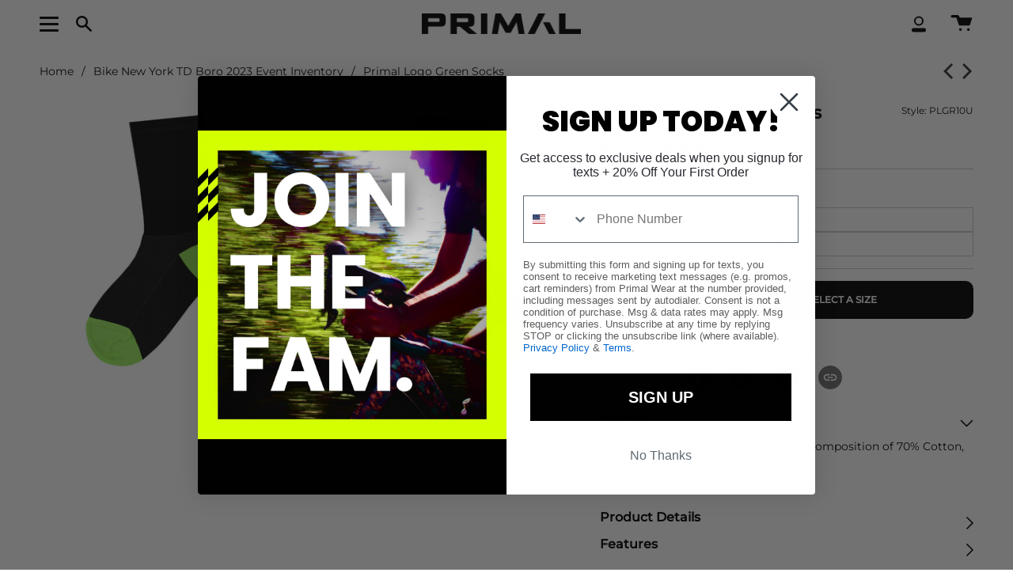

--- FILE ---
content_type: text/html; charset=utf-8
request_url: https://www.primalwear.com/collections/bike-new-york-td-boro-2023-event-inventory/products/primal-logo-green-socks
body_size: 135085
content:
<!doctype html>
<html class="no-js no-touch supports-no-cookies" lang="en">
  <head>
  
    <!-- Google Tag Manager -->
    <script>
      (function(w,d,s,l,i){w[l]=w[l]||[];w[l].push({'gtm.start':
      new Date().getTime(),event:'gtm.js'});var f=d.getElementsByTagName(s)[0],
      j=d.createElement(s),dl=l!='dataLayer'?'&l='+l:'';j.async=true;j.src=
      'https://www.googletagmanager.com/gtm.js?id='+i+dl;f.parentNode.insertBefore(j,f);
      })(window,document,'script','dataLayer','GTM-NWTZ3V');
    </script>
    <!-- End Google Tag Manager -->
    <script type="text/javascript">
    (function(c,l,a,r,i,t,y){
        c[a]=c[a]||function(){(c[a].q=c[a].q||[]).push(arguments)};
        t=l.createElement(r);t.async=1;t.src="https://www.clarity.ms/tag/"+i;
        y=l.getElementsByTagName(r)[0];y.parentNode.insertBefore(t,y);
    })(window, document, "clarity", "script", "lcmkig348c");
</script>

    <!-- Reddit Pixel -->
    <script>
      !function(w,d){if(!w.rdt){var p=w.rdt=function(){p.sendEvent?p.sendEvent.apply(p,arguments):p.callQueue.push(arguments)};p.callQueue=[];var t=d.createElement("script");t.src="https://www.redditstatic.com/ads/pixel.js",t.async=!0;var s=d.getElementsByTagName("script")[0];s.parentNode.insertBefore(t,s)}}(window,document);rdt('init','t2_ug8fua2q', {"optOut":false,"useDecimalCurrencyValues":true,"aaid":"<AAID-HERE>"});rdt('track', 'PageVisit');
    </script>
    <!-- DO NOT MODIFY UNLESS TO REPLACE A USER IDENTIFIER -->
    <!-- End Reddit Pixel -->

    <meta charset="UTF-8">
    <meta name="viewport" content="width=device-width, initial-scale=1.0">
    <meta name="theme-color" content="#42C844">
    <meta name='robots' content='index, follow, max-image-preview:large, max-snippet:-1, max-video-preview:-1' />
    <link rel="canonical" href="https://www.primalwear.com/products/primal-logo-green-socks">

    <!-- ======================= Custom Theme V3.1.0 ========================= -->

    <link rel="preconnect" href="https://cdn.shopify.com" crossorigin>
    <link rel="preconnect" href="https://fonts.shopify.com" crossorigin>
    <link rel="preconnect" href="https://monorail-edge.shopifysvc.com" crossorigin>

    <link rel="preload" href="//www.primalwear.com/cdn/shop/t/163/assets/lazysizes.js?v=111431644619468174291765917409" as="script">
    <link rel="preload" href="//www.primalwear.com/cdn/shop/t/163/assets/vendor.js?v=54255692255079777131765917409" as="script">
    <link rel="preload" href="//www.primalwear.com/cdn/shop/t/163/assets/theme.js?v=105835913376807059221765917409" as="script">
    <link rel="preload" href="//www.primalwear.com/cdn/shop/t/163/assets/theme.css?v=122240565317989079281765917409" as="style">
    <link rel="preload" href="https://code.jquery.com/jquery-1.11.0.min.js" as="script">
    <link
      rel="preload"
      href="https://connect.facebook.net/signals/config/717533054999072?v=2.9.96&r=stable"
      as="script"
    >
    <link
      rel="preload"
      href="https://connect.facebook.net/signals/config/529590371980661?v=2.9.96&r=stable"
      as="script"
    >
    <link rel="preload" href="https://s3.amazonaws.com/downloads.mailchimp.com/js/mc-validate.js" as="script">

    
      <link rel="shortcut icon" href="//www.primalwear.com/cdn/shop/files/favicon_32x32-1_32x32.jpg?v=1650483326" type="image/png">
    

    <!-- Title and description ================================================ -->
    
    <title>
    
    Primal Logo Green Socks
    
    
    
   </title>

    
      <meta name="description" content="Premium cycling apparel &amp; accessories collection. Shop cycling jerseys, bib shorts, kits, socks and many more in cycling gear for comfort and performance.">
    

    <!-- /snippets/social-meta.liquid --><meta property="og:site_name" content="Primal Wear">
<meta property="og:url" content="https://www.primalwear.com/products/primal-logo-green-socks">
<meta property="og:title" content="Primal Logo Green Socks">
<meta property="og:type" content="product">
<meta property="og:description" content="Premium cycling apparel & accessories collection. Shop cycling jerseys, bib shorts, kits, socks and many more in cycling gear for comfort and performance."><meta property="og:price:amount" content="5.00">
  <meta property="og:price:currency" content="USD">
      <meta property="og:image" content="http://www.primalwear.com/cdn/shop/products/14_d14bc20b-6582-4ebc-b956-e2f8d9be8f3e.png?v=1625784555">
      <meta property="og:image:secure_url" content="https://www.primalwear.com/cdn/shop/products/14_d14bc20b-6582-4ebc-b956-e2f8d9be8f3e.png?v=1625784555">
      <meta property="og:image:height" content="2000">
      <meta property="og:image:width" content="2000">
      <meta property="og:image" content="http://www.primalwear.com/cdn/shop/products/13_6cea79a3-a07d-47c8-befd-9656295c4b4c.png?v=1625784555">
      <meta property="og:image:secure_url" content="https://www.primalwear.com/cdn/shop/products/13_6cea79a3-a07d-47c8-befd-9656295c4b4c.png?v=1625784555">
      <meta property="og:image:height" content="2000">
      <meta property="og:image:width" content="2000">


<meta name="twitter:site" content="@PrimalWear">
<meta name="twitter:card" content="summary_large_image">
<meta name="twitter:title" content="Primal Logo Green Socks">
<meta name="twitter:description" content="Premium cycling apparel & accessories collection. Shop cycling jerseys, bib shorts, kits, socks and many more in cycling gear for comfort and performance.">


    <!-- CSS ================================================================== -->

    <link href="//www.primalwear.com/cdn/shop/t/163/assets/font-settings.css?v=152219329631690721881765917409" rel="stylesheet" type="text/css" media="all" />

    
<style data-shopify>

:root {


---color-video-bg: #f2f2f2;


---color-bg: #FFFFFF;
---color-bg-secondary: #F7F9FA;
---color-bg-rgb: 255, 255, 255;

---color-text-dark: #000000;
---color-text: #000000;
---color-text-light: #4d4d4d;


/* === Opacity shades of grey ===*/
---color-a5:  rgba(0, 0, 0, 0.05);
---color-a10: rgba(0, 0, 0, 0.1);
---color-a15: rgba(0, 0, 0, 0.15);
---color-a20: rgba(0, 0, 0, 0.2);
---color-a25: rgba(0, 0, 0, 0.25);
---color-a30: rgba(0, 0, 0, 0.3);
---color-a35: rgba(0, 0, 0, 0.35);
---color-a40: rgba(0, 0, 0, 0.4);
---color-a45: rgba(0, 0, 0, 0.45);
---color-a50: rgba(0, 0, 0, 0.5);
---color-a55: rgba(0, 0, 0, 0.55);
---color-a60: rgba(0, 0, 0, 0.6);
---color-a65: rgba(0, 0, 0, 0.65);
---color-a70: rgba(0, 0, 0, 0.7);
---color-a75: rgba(0, 0, 0, 0.75);
---color-a80: rgba(0, 0, 0, 0.8);
---color-a85: rgba(0, 0, 0, 0.85);
---color-a90: rgba(0, 0, 0, 0.9);
---color-a95: rgba(0, 0, 0, 0.95);

---color-border: rgb(243, 243, 243);
---color-border-light: #f8f8f8;
---color-border-hairline: #f7f7f7;
---color-border-dark: #c0c0c0;/* === Bright color ===*/
---color-primary: #8ee03d;
---color-primary-hover: #68be13;
---color-primary-fade: rgba(142, 224, 61, 0.05);
---color-primary-fade-hover: rgba(142, 224, 61, 0.1);---color-primary-opposite: #000000;


/* === Secondary Color ===*/
---color-secondary: #42C844;
---color-secondary-hover: #219c23;
---color-secondary-fade: rgba(66, 200, 68, 0.05);
---color-secondary-fade-hover: rgba(66, 200, 68, 0.1);---color-secondary-opposite: #ffffff;


/* === link Color ===*/
---color-link: #000000;
---color-link-hover: #8ee03d;
---color-link-fade: rgba(0, 0, 0, 0.05);
---color-link-fade-hover: rgba(0, 0, 0, 0.1);---color-link-opposite: #ffffff;


/* === Product grid sale tags ===*/
---color-sale-bg: #c84242;
---color-sale-text: #ffffff;---color-sale-text-secondary: #c84242;

/* === Product grid badges ===*/
---color-badge-bg: #444444;
---color-badge-text: #ffffff;

/* === Helper colors for form error states ===*/
---color-error: var(---color-primary);
---color-error-bg: var(---color-primary-fade);



  ---radius: 3px;
  ---radius-sm: 3px;


---color-announcement-bg: ;
---color-announcement-text: ;
---color-announcement-border: ;

---color-header-bg: #ffffff;
---color-header-link: #000000;
---color-header-link-hover: #8ee03d;

---color-menu-bg: #ffffff;
---color-menu-border: #F3F3F3;
---color-menu-link: #000000;
---color-menu-link-hover: #8ee03d;
---color-submenu-bg: #ffffff;
---color-submenu-link: #000000;
---color-submenu-link-hover: #8ee03d;
---color-menu-transparent: #ffffff;

---color-footer-bg: #000000;
---color-footer-text: #ffffff;
---color-footer-link: #ffffff;
---color-footer-link-hover: #8ee03d;
---color-footer-border: #F3F3F3;

/* === Custom Cursor ===*/

--icon-zoom-in: url( "//www.primalwear.com/cdn/shop/t/163/assets/icon-zoom-in.svg?v=91930571957387225591765917409" );
--icon-zoom-out: url( "//www.primalwear.com/cdn/shop/t/163/assets/icon-zoom-out.svg?v=128675709041987423641765917409" );

/* === Typography ===*/
---product-grid-aspect-ratio: 100%;
---product-grid-size-piece: 10;


---font-weight-body: 400;
---font-weight-body-bold: 500;

---font-stack-body: Montserrat, sans-serif;
---font-style-body: normal;
---font-adjust-body: 1.0;

---font-weight-heading: 700;
---font-weight-heading-bold: 800;

---font-stack-heading: Poppins, sans-serif;
---font-style-heading: normal;
---font-adjust-heading: 1.5;

---font-stack-nav: Montserrat, sans-serif;
---font-style-nav: normal;
---font-adjust-nav: 1.0;

---font-weight-nav: 400;
---font-weight-nav-bold: 500;

---font-size-base: 1.0rem;
---font-size-base-percent: 1.0;

---ico-select: url("//www.primalwear.com/cdn/shop/t/163/assets/ico-select.svg?v=115630813262522069291765917409");


/* === Parallax ===*/
---parallax-strength-min: 200.0%;
---parallax-strength-max: 210.0%;



}

</style>


    <link href="//www.primalwear.com/cdn/shop/t/163/assets/theme.css?v=122240565317989079281765917409" rel="stylesheet" type="text/css" media="all" />
    <link href="//www.primalwear.com/cdn/shop/t/163/assets/pri-custom.css?v=10645378603618253411765917409" rel="stylesheet" type="text/css" media="all" />
    <link href="//www.primalwear.com/cdn/shop/t/163/assets/xt-custom.css?v=123267815756643919371765917409" rel="stylesheet" type="text/css" media="all" />
    <link href="https://fonts.googleapis.com/css2?family=Poppins:wght@400;500;700;800&display=swap" rel="stylesheet">

    <script type="text/javascript" src="//code.jquery.com/jquery-1.11.0.min.js"></script>
    <script>
      
      
    if (window.navigator.userAgent.indexOf('MSIE ') > 0 || window.navigator.userAgent.indexOf('Trident/') > 0) {
      document.documentElement.className = document.documentElement.className + ' ie';

      var scripts = document.getElementsByTagName('script')[0];
      var polyfill = document.createElement("script");
      polyfill.defer = true;
      polyfill.src = "//www.primalwear.com/cdn/shop/t/163/assets/ie11.js?v=139292139272182496691765917409";

      scripts.parentNode.insertBefore(polyfill, scripts);
    } else {
      document.documentElement.className = document.documentElement.className.replace('no-js', 'js');
    }

    window.lazySizesConfig = window.lazySizesConfig || {};
    window.lazySizesConfig.preloadAfterLoad = true;

    
    

    

    

    let root = '/';
    if (root[root.length - 1] !== '/') {
      root = `${root}/`;
    }

    window.theme = {
      routes: {
        root: root,
        cart: '/cart',
        cart_add_url: '/cart/add',
        product_recommendations_url: '/recommendations/products',
        search_url: '/search'
      },
      assets: {
        photoswipe: '//www.primalwear.com/cdn/shop/t/163/assets/photoswipe.js?v=12261563163868600691765917409',
        smoothscroll: '//www.primalwear.com/cdn/shop/t/163/assets/smoothscroll.js?v=37906625415260927261765917409',
        swatches: '//www.primalwear.com/cdn/shop/t/163/assets/swatches.json?v=153762849283573572451765917409',
        base: "//www.primalwear.com/cdn/shop/t/163/assets/",
        no_image: "//www.primalwear.com/cdn/shopifycloud/storefront/assets/no-image-2048-a2addb12_1024x.gif",
      },
      strings: {
        addToCart: "Add to cart",
        soldOut: "Sold Out",
        from: "From",
        preOrder: "Pre-order",
        unavailable: "Unavailable",
        unitPrice: "Unit price",
        unitPriceSeparator: "per",
        resultsFor: "Results for",
        noResultsFor: "No results for",
        shippingCalcSubmitButton: "Calculate shipping",
        shippingCalcSubmitButtonDisabled: "Calculating...",
        selectValue: "Select value",
        oneColor: "color",
        otherColor: "colors",
        upsellAddToCart: "Add",
        free: "Free"
      },
      customerLoggedIn: false,
      moneyWithCurrencyFormat: "${{amount}} USD",
      moneyFormat: "${{amount}}",
      cartDrawerEnabled:true,
      enableQuickAdd: true,
      swatchLabels: ["Color"," Colour"],
      showFirstSwatch: false,
      transparentHeader: false,
      info: {
        name: 'Custom Theme'
      },
      version: '3.1.0'
    };


    </script>

    
      <script src="//www.primalwear.com/cdn/shopifycloud/storefront/assets/themes_support/shopify_common-5f594365.js" defer="defer"></script>
    

    <!-- Theme Javascript ============================================================== -->

    <script src="//www.primalwear.com/cdn/shop/t/163/assets/lazysizes.js?v=111431644619468174291765917409" async="async"></script>
    <script src="//www.primalwear.com/cdn/shop/t/163/assets/vendor.js?v=54255692255079777131765917409" defer="defer"></script>
    <script src="//www.primalwear.com/cdn/shop/t/163/assets/theme.js?v=105835913376807059221765917409" defer="defer"></script>
    <!--
      <link rel="stylesheet" type="text/css" href="//cdn.jsdelivr.net/npm/slick-carousel@1.8.1/slick/slick.css"/>
      <link rel="stylesheet" href="https://cdnjs.cloudflare.com/ajax/libs/slick-carousel/1.8.1/slick-theme.css" integrity="sha512-6lLUdeQ5uheMFbWm3CP271l14RsX1xtx+J5x2yeIDkkiBpeVTNhTqijME7GgRKKi6hCqovwCoBTlRBEC20M8Mg==" crossorigin="anonymous" referrerpolicy="no-referrer" />
      <script type="text/javascript" src="//cdn.jsdelivr.net/npm/slick-carousel@1.8.1/slick/slick.min.js"></script>
    -->

    <link rel="stylesheet" type="text/css" href="//www.primalwear.com/cdn/shop/t/163/assets/slick-theme.css?v=23286132196258399711765917409">
    <link rel="stylesheet" type="text/css" href="//www.primalwear.com/cdn/shop/t/163/assets/slick.css?v=99639561323254153231765917409">
    <script src="//www.primalwear.com/cdn/shop/t/163/assets/slick-min.js?v=119177116428520753221765917409"></script>
    <!-- Shopify app scripts =========================================================== -->

    <script>window.nfecShopVersion = '1704712463';window.nfecJsVersion = '449457';window.nfecCVersion = 69787</script>
    <script>window.performance && window.performance.mark && window.performance.mark('shopify.content_for_header.start');</script><meta name="google-site-verification" content="dP-25mDgTHidkYsKcKUQKe4KnB5XNy0Ty7-kr4O9SMA">
<meta id="shopify-digital-wallet" name="shopify-digital-wallet" content="/14415702/digital_wallets/dialog">
<meta name="shopify-checkout-api-token" content="d524860dc22e638328f69d02594d4ed7">
<meta id="in-context-paypal-metadata" data-shop-id="14415702" data-venmo-supported="true" data-environment="production" data-locale="en_US" data-paypal-v4="true" data-currency="USD">
<link rel="alternate" type="application/json+oembed" href="https://www.primalwear.com/products/primal-logo-green-socks.oembed">
<script async="async" src="/checkouts/internal/preloads.js?locale=en-US"></script>
<link rel="preconnect" href="https://shop.app" crossorigin="anonymous">
<script async="async" src="https://shop.app/checkouts/internal/preloads.js?locale=en-US&shop_id=14415702" crossorigin="anonymous"></script>
<script id="apple-pay-shop-capabilities" type="application/json">{"shopId":14415702,"countryCode":"US","currencyCode":"USD","merchantCapabilities":["supports3DS"],"merchantId":"gid:\/\/shopify\/Shop\/14415702","merchantName":"Primal Wear","requiredBillingContactFields":["postalAddress","email"],"requiredShippingContactFields":["postalAddress","email"],"shippingType":"shipping","supportedNetworks":["visa","masterCard","amex","discover","elo","jcb"],"total":{"type":"pending","label":"Primal Wear","amount":"1.00"},"shopifyPaymentsEnabled":true,"supportsSubscriptions":true}</script>
<script id="shopify-features" type="application/json">{"accessToken":"d524860dc22e638328f69d02594d4ed7","betas":["rich-media-storefront-analytics"],"domain":"www.primalwear.com","predictiveSearch":true,"shopId":14415702,"locale":"en"}</script>
<script>var Shopify = Shopify || {};
Shopify.shop = "primal-wear.myshopify.com";
Shopify.locale = "en";
Shopify.currency = {"active":"USD","rate":"1.0"};
Shopify.country = "US";
Shopify.theme = {"name":"Updated Theme Alitios 12-23-25","id":128518783056,"schema_name":"Custom Theme","schema_version":"3.1.0","theme_store_id":null,"role":"main"};
Shopify.theme.handle = "null";
Shopify.theme.style = {"id":null,"handle":null};
Shopify.cdnHost = "www.primalwear.com/cdn";
Shopify.routes = Shopify.routes || {};
Shopify.routes.root = "/";</script>
<script type="module">!function(o){(o.Shopify=o.Shopify||{}).modules=!0}(window);</script>
<script>!function(o){function n(){var o=[];function n(){o.push(Array.prototype.slice.apply(arguments))}return n.q=o,n}var t=o.Shopify=o.Shopify||{};t.loadFeatures=n(),t.autoloadFeatures=n()}(window);</script>
<script>
  window.ShopifyPay = window.ShopifyPay || {};
  window.ShopifyPay.apiHost = "shop.app\/pay";
  window.ShopifyPay.redirectState = null;
</script>
<script id="shop-js-analytics" type="application/json">{"pageType":"product"}</script>
<script defer="defer" async type="module" src="//www.primalwear.com/cdn/shopifycloud/shop-js/modules/v2/client.init-shop-cart-sync_IZsNAliE.en.esm.js"></script>
<script defer="defer" async type="module" src="//www.primalwear.com/cdn/shopifycloud/shop-js/modules/v2/chunk.common_0OUaOowp.esm.js"></script>
<script type="module">
  await import("//www.primalwear.com/cdn/shopifycloud/shop-js/modules/v2/client.init-shop-cart-sync_IZsNAliE.en.esm.js");
await import("//www.primalwear.com/cdn/shopifycloud/shop-js/modules/v2/chunk.common_0OUaOowp.esm.js");

  window.Shopify.SignInWithShop?.initShopCartSync?.({"fedCMEnabled":true,"windoidEnabled":true});

</script>
<script defer="defer" async type="module" src="//www.primalwear.com/cdn/shopifycloud/shop-js/modules/v2/client.payment-terms_CNlwjfZz.en.esm.js"></script>
<script defer="defer" async type="module" src="//www.primalwear.com/cdn/shopifycloud/shop-js/modules/v2/chunk.common_0OUaOowp.esm.js"></script>
<script defer="defer" async type="module" src="//www.primalwear.com/cdn/shopifycloud/shop-js/modules/v2/chunk.modal_CGo_dVj3.esm.js"></script>
<script type="module">
  await import("//www.primalwear.com/cdn/shopifycloud/shop-js/modules/v2/client.payment-terms_CNlwjfZz.en.esm.js");
await import("//www.primalwear.com/cdn/shopifycloud/shop-js/modules/v2/chunk.common_0OUaOowp.esm.js");
await import("//www.primalwear.com/cdn/shopifycloud/shop-js/modules/v2/chunk.modal_CGo_dVj3.esm.js");

  
</script>
<script>
  window.Shopify = window.Shopify || {};
  if (!window.Shopify.featureAssets) window.Shopify.featureAssets = {};
  window.Shopify.featureAssets['shop-js'] = {"shop-cart-sync":["modules/v2/client.shop-cart-sync_DLOhI_0X.en.esm.js","modules/v2/chunk.common_0OUaOowp.esm.js"],"init-fed-cm":["modules/v2/client.init-fed-cm_C6YtU0w6.en.esm.js","modules/v2/chunk.common_0OUaOowp.esm.js"],"shop-button":["modules/v2/client.shop-button_BCMx7GTG.en.esm.js","modules/v2/chunk.common_0OUaOowp.esm.js"],"shop-cash-offers":["modules/v2/client.shop-cash-offers_BT26qb5j.en.esm.js","modules/v2/chunk.common_0OUaOowp.esm.js","modules/v2/chunk.modal_CGo_dVj3.esm.js"],"init-windoid":["modules/v2/client.init-windoid_B9PkRMql.en.esm.js","modules/v2/chunk.common_0OUaOowp.esm.js"],"init-shop-email-lookup-coordinator":["modules/v2/client.init-shop-email-lookup-coordinator_DZkqjsbU.en.esm.js","modules/v2/chunk.common_0OUaOowp.esm.js"],"shop-toast-manager":["modules/v2/client.shop-toast-manager_Di2EnuM7.en.esm.js","modules/v2/chunk.common_0OUaOowp.esm.js"],"shop-login-button":["modules/v2/client.shop-login-button_BtqW_SIO.en.esm.js","modules/v2/chunk.common_0OUaOowp.esm.js","modules/v2/chunk.modal_CGo_dVj3.esm.js"],"avatar":["modules/v2/client.avatar_BTnouDA3.en.esm.js"],"pay-button":["modules/v2/client.pay-button_CWa-C9R1.en.esm.js","modules/v2/chunk.common_0OUaOowp.esm.js"],"init-shop-cart-sync":["modules/v2/client.init-shop-cart-sync_IZsNAliE.en.esm.js","modules/v2/chunk.common_0OUaOowp.esm.js"],"init-customer-accounts":["modules/v2/client.init-customer-accounts_DenGwJTU.en.esm.js","modules/v2/client.shop-login-button_BtqW_SIO.en.esm.js","modules/v2/chunk.common_0OUaOowp.esm.js","modules/v2/chunk.modal_CGo_dVj3.esm.js"],"init-shop-for-new-customer-accounts":["modules/v2/client.init-shop-for-new-customer-accounts_JdHXxpS9.en.esm.js","modules/v2/client.shop-login-button_BtqW_SIO.en.esm.js","modules/v2/chunk.common_0OUaOowp.esm.js","modules/v2/chunk.modal_CGo_dVj3.esm.js"],"init-customer-accounts-sign-up":["modules/v2/client.init-customer-accounts-sign-up_D6__K_p8.en.esm.js","modules/v2/client.shop-login-button_BtqW_SIO.en.esm.js","modules/v2/chunk.common_0OUaOowp.esm.js","modules/v2/chunk.modal_CGo_dVj3.esm.js"],"checkout-modal":["modules/v2/client.checkout-modal_C_ZQDY6s.en.esm.js","modules/v2/chunk.common_0OUaOowp.esm.js","modules/v2/chunk.modal_CGo_dVj3.esm.js"],"shop-follow-button":["modules/v2/client.shop-follow-button_XetIsj8l.en.esm.js","modules/v2/chunk.common_0OUaOowp.esm.js","modules/v2/chunk.modal_CGo_dVj3.esm.js"],"lead-capture":["modules/v2/client.lead-capture_DvA72MRN.en.esm.js","modules/v2/chunk.common_0OUaOowp.esm.js","modules/v2/chunk.modal_CGo_dVj3.esm.js"],"shop-login":["modules/v2/client.shop-login_ClXNxyh6.en.esm.js","modules/v2/chunk.common_0OUaOowp.esm.js","modules/v2/chunk.modal_CGo_dVj3.esm.js"],"payment-terms":["modules/v2/client.payment-terms_CNlwjfZz.en.esm.js","modules/v2/chunk.common_0OUaOowp.esm.js","modules/v2/chunk.modal_CGo_dVj3.esm.js"]};
</script>
<script>(function() {
  var isLoaded = false;
  function asyncLoad() {
    if (isLoaded) return;
    isLoaded = true;
    var urls = ["https:\/\/cdn.verifypass.com\/seller\/launcher.js?shop=primal-wear.myshopify.com","https:\/\/assets1.adroll.com\/shopify\/latest\/j\/shopify_rolling_bootstrap_v2.js?adroll_adv_id=PB44VXYUYZACLBDIZLFKN4\u0026adroll_pix_id=XUBRV2WAXBE5JARVDDG2QY\u0026shop=primal-wear.myshopify.com","https:\/\/chimpstatic.com\/mcjs-connected\/js\/users\/a82a9e86dccd362ab19a0ba42\/85dae220001082c9cc5e75729.js?shop=primal-wear.myshopify.com","https:\/\/static.returngo.ai\/master.returngo.ai\/returngo.min.js?shop=primal-wear.myshopify.com","https:\/\/cdn-bundler.nice-team.net\/app\/js\/bundler.js?shop=primal-wear.myshopify.com","https:\/\/script.pop-convert.com\/new-micro\/production.pc.min.js?unique_id=primal-wear.myshopify.com\u0026shop=primal-wear.myshopify.com","https:\/\/cdn.s3.pop-convert.com\/pcjs.production.min.js?unique_id=primal-wear.myshopify.com\u0026shop=primal-wear.myshopify.com","https:\/\/cdn.nfcube.com\/instafeed-4b08c40bf8979ae5453d015c79770a1f.js?shop=primal-wear.myshopify.com","https:\/\/sdk.postscript.io\/sdk-script-loader.bundle.js?shopId=750174\u0026shop=primal-wear.myshopify.com","\/\/backinstock.useamp.com\/widget\/30352_1767155724.js?category=bis\u0026v=6\u0026shop=primal-wear.myshopify.com"];
    for (var i = 0; i < urls.length; i++) {
      var s = document.createElement('script');
      s.type = 'text/javascript';
      s.async = true;
      s.src = urls[i];
      var x = document.getElementsByTagName('script')[0];
      x.parentNode.insertBefore(s, x);
    }
  };
  if(window.attachEvent) {
    window.attachEvent('onload', asyncLoad);
  } else {
    window.addEventListener('load', asyncLoad, false);
  }
})();</script>
<script id="__st">var __st={"a":14415702,"offset":-25200,"reqid":"59ba7c50-ea1e-4586-837b-d3218ce31516-1768464307","pageurl":"www.primalwear.com\/collections\/bike-new-york-td-boro-2023-event-inventory\/products\/primal-logo-green-socks","u":"2b0fe0b9f58e","p":"product","rtyp":"product","rid":6583649435728};</script>
<script>window.ShopifyPaypalV4VisibilityTracking = true;</script>
<script id="captcha-bootstrap">!function(){'use strict';const t='contact',e='account',n='new_comment',o=[[t,t],['blogs',n],['comments',n],[t,'customer']],c=[[e,'customer_login'],[e,'guest_login'],[e,'recover_customer_password'],[e,'create_customer']],r=t=>t.map((([t,e])=>`form[action*='/${t}']:not([data-nocaptcha='true']) input[name='form_type'][value='${e}']`)).join(','),a=t=>()=>t?[...document.querySelectorAll(t)].map((t=>t.form)):[];function s(){const t=[...o],e=r(t);return a(e)}const i='password',u='form_key',d=['recaptcha-v3-token','g-recaptcha-response','h-captcha-response',i],f=()=>{try{return window.sessionStorage}catch{return}},m='__shopify_v',_=t=>t.elements[u];function p(t,e,n=!1){try{const o=window.sessionStorage,c=JSON.parse(o.getItem(e)),{data:r}=function(t){const{data:e,action:n}=t;return t[m]||n?{data:e,action:n}:{data:t,action:n}}(c);for(const[e,n]of Object.entries(r))t.elements[e]&&(t.elements[e].value=n);n&&o.removeItem(e)}catch(o){console.error('form repopulation failed',{error:o})}}const l='form_type',E='cptcha';function T(t){t.dataset[E]=!0}const w=window,h=w.document,L='Shopify',v='ce_forms',y='captcha';let A=!1;((t,e)=>{const n=(g='f06e6c50-85a8-45c8-87d0-21a2b65856fe',I='https://cdn.shopify.com/shopifycloud/storefront-forms-hcaptcha/ce_storefront_forms_captcha_hcaptcha.v1.5.2.iife.js',D={infoText:'Protected by hCaptcha',privacyText:'Privacy',termsText:'Terms'},(t,e,n)=>{const o=w[L][v],c=o.bindForm;if(c)return c(t,g,e,D).then(n);var r;o.q.push([[t,g,e,D],n]),r=I,A||(h.body.append(Object.assign(h.createElement('script'),{id:'captcha-provider',async:!0,src:r})),A=!0)});var g,I,D;w[L]=w[L]||{},w[L][v]=w[L][v]||{},w[L][v].q=[],w[L][y]=w[L][y]||{},w[L][y].protect=function(t,e){n(t,void 0,e),T(t)},Object.freeze(w[L][y]),function(t,e,n,w,h,L){const[v,y,A,g]=function(t,e,n){const i=e?o:[],u=t?c:[],d=[...i,...u],f=r(d),m=r(i),_=r(d.filter((([t,e])=>n.includes(e))));return[a(f),a(m),a(_),s()]}(w,h,L),I=t=>{const e=t.target;return e instanceof HTMLFormElement?e:e&&e.form},D=t=>v().includes(t);t.addEventListener('submit',(t=>{const e=I(t);if(!e)return;const n=D(e)&&!e.dataset.hcaptchaBound&&!e.dataset.recaptchaBound,o=_(e),c=g().includes(e)&&(!o||!o.value);(n||c)&&t.preventDefault(),c&&!n&&(function(t){try{if(!f())return;!function(t){const e=f();if(!e)return;const n=_(t);if(!n)return;const o=n.value;o&&e.removeItem(o)}(t);const e=Array.from(Array(32),(()=>Math.random().toString(36)[2])).join('');!function(t,e){_(t)||t.append(Object.assign(document.createElement('input'),{type:'hidden',name:u})),t.elements[u].value=e}(t,e),function(t,e){const n=f();if(!n)return;const o=[...t.querySelectorAll(`input[type='${i}']`)].map((({name:t})=>t)),c=[...d,...o],r={};for(const[a,s]of new FormData(t).entries())c.includes(a)||(r[a]=s);n.setItem(e,JSON.stringify({[m]:1,action:t.action,data:r}))}(t,e)}catch(e){console.error('failed to persist form',e)}}(e),e.submit())}));const S=(t,e)=>{t&&!t.dataset[E]&&(n(t,e.some((e=>e===t))),T(t))};for(const o of['focusin','change'])t.addEventListener(o,(t=>{const e=I(t);D(e)&&S(e,y())}));const B=e.get('form_key'),M=e.get(l),P=B&&M;t.addEventListener('DOMContentLoaded',(()=>{const t=y();if(P)for(const e of t)e.elements[l].value===M&&p(e,B);[...new Set([...A(),...v().filter((t=>'true'===t.dataset.shopifyCaptcha))])].forEach((e=>S(e,t)))}))}(h,new URLSearchParams(w.location.search),n,t,e,['guest_login'])})(!0,!0)}();</script>
<script integrity="sha256-4kQ18oKyAcykRKYeNunJcIwy7WH5gtpwJnB7kiuLZ1E=" data-source-attribution="shopify.loadfeatures" defer="defer" src="//www.primalwear.com/cdn/shopifycloud/storefront/assets/storefront/load_feature-a0a9edcb.js" crossorigin="anonymous"></script>
<script crossorigin="anonymous" defer="defer" src="//www.primalwear.com/cdn/shopifycloud/storefront/assets/shopify_pay/storefront-65b4c6d7.js?v=20250812"></script>
<script data-source-attribution="shopify.dynamic_checkout.dynamic.init">var Shopify=Shopify||{};Shopify.PaymentButton=Shopify.PaymentButton||{isStorefrontPortableWallets:!0,init:function(){window.Shopify.PaymentButton.init=function(){};var t=document.createElement("script");t.src="https://www.primalwear.com/cdn/shopifycloud/portable-wallets/latest/portable-wallets.en.js",t.type="module",document.head.appendChild(t)}};
</script>
<script data-source-attribution="shopify.dynamic_checkout.buyer_consent">
  function portableWalletsHideBuyerConsent(e){var t=document.getElementById("shopify-buyer-consent"),n=document.getElementById("shopify-subscription-policy-button");t&&n&&(t.classList.add("hidden"),t.setAttribute("aria-hidden","true"),n.removeEventListener("click",e))}function portableWalletsShowBuyerConsent(e){var t=document.getElementById("shopify-buyer-consent"),n=document.getElementById("shopify-subscription-policy-button");t&&n&&(t.classList.remove("hidden"),t.removeAttribute("aria-hidden"),n.addEventListener("click",e))}window.Shopify?.PaymentButton&&(window.Shopify.PaymentButton.hideBuyerConsent=portableWalletsHideBuyerConsent,window.Shopify.PaymentButton.showBuyerConsent=portableWalletsShowBuyerConsent);
</script>
<script data-source-attribution="shopify.dynamic_checkout.cart.bootstrap">document.addEventListener("DOMContentLoaded",(function(){function t(){return document.querySelector("shopify-accelerated-checkout-cart, shopify-accelerated-checkout")}if(t())Shopify.PaymentButton.init();else{new MutationObserver((function(e,n){t()&&(Shopify.PaymentButton.init(),n.disconnect())})).observe(document.body,{childList:!0,subtree:!0})}}));
</script>
<script id='scb4127' type='text/javascript' async='' src='https://www.primalwear.com/cdn/shopifycloud/privacy-banner/storefront-banner.js'></script><link id="shopify-accelerated-checkout-styles" rel="stylesheet" media="screen" href="https://www.primalwear.com/cdn/shopifycloud/portable-wallets/latest/accelerated-checkout-backwards-compat.css" crossorigin="anonymous">
<style id="shopify-accelerated-checkout-cart">
        #shopify-buyer-consent {
  margin-top: 1em;
  display: inline-block;
  width: 100%;
}

#shopify-buyer-consent.hidden {
  display: none;
}

#shopify-subscription-policy-button {
  background: none;
  border: none;
  padding: 0;
  text-decoration: underline;
  font-size: inherit;
  cursor: pointer;
}

#shopify-subscription-policy-button::before {
  box-shadow: none;
}

      </style>

<script>window.performance && window.performance.mark && window.performance.mark('shopify.content_for_header.end');</script>

    











  <!-- BEGIN app block: shopify://apps/instafeed/blocks/head-block/c447db20-095d-4a10-9725-b5977662c9d5 --><link rel="preconnect" href="https://cdn.nfcube.com/">
<link rel="preconnect" href="https://scontent.cdninstagram.com/">


  <script>
    document.addEventListener('DOMContentLoaded', function () {
      let instafeedScript = document.createElement('script');

      
        instafeedScript.src = 'https://cdn.nfcube.com/instafeed-4b08c40bf8979ae5453d015c79770a1f.js';
      

      document.body.appendChild(instafeedScript);
    });
  </script>





<!-- END app block --><!-- BEGIN app block: shopify://apps/okendo/blocks/theme-settings/bb689e69-ea70-4661-8fb7-ad24a2e23c29 --><!-- BEGIN app snippet: header-metafields -->










    <style data-oke-reviews-version="0.83.15" type="text/css" data-href="https://d3hw6dc1ow8pp2.cloudfront.net/reviews-widget-plus/css/okendo-reviews-styles.18e725f4.css"></style><style data-oke-reviews-version="0.83.15" type="text/css" data-href="https://d3hw6dc1ow8pp2.cloudfront.net/reviews-widget-plus/css/modules/okendo-star-rating.4cb378a8.css"></style><style data-oke-reviews-version="0.83.15" type="text/css" data-href="https://d3hw6dc1ow8pp2.cloudfront.net/reviews-widget-plus/css/modules/okendo-reviews-keywords.0942444f.css"></style><style data-oke-reviews-version="0.83.15" type="text/css" data-href="https://d3hw6dc1ow8pp2.cloudfront.net/reviews-widget-plus/css/modules/okendo-reviews-summary.a0c9d7d6.css"></style><style type="text/css">.okeReviews[data-oke-container],div.okeReviews{font-size:14px;font-size:var(--oke-text-regular);font-weight:400;font-family:var(--oke-text-fontFamily);line-height:1.6}.okeReviews[data-oke-container] *,.okeReviews[data-oke-container] :after,.okeReviews[data-oke-container] :before,div.okeReviews *,div.okeReviews :after,div.okeReviews :before{box-sizing:border-box}.okeReviews[data-oke-container] h1,.okeReviews[data-oke-container] h2,.okeReviews[data-oke-container] h3,.okeReviews[data-oke-container] h4,.okeReviews[data-oke-container] h5,.okeReviews[data-oke-container] h6,div.okeReviews h1,div.okeReviews h2,div.okeReviews h3,div.okeReviews h4,div.okeReviews h5,div.okeReviews h6{font-size:1em;font-weight:400;line-height:1.4;margin:0}.okeReviews[data-oke-container] ul,div.okeReviews ul{padding:0;margin:0}.okeReviews[data-oke-container] li,div.okeReviews li{list-style-type:none;padding:0}.okeReviews[data-oke-container] p,div.okeReviews p{line-height:1.8;margin:0 0 4px}.okeReviews[data-oke-container] p:last-child,div.okeReviews p:last-child{margin-bottom:0}.okeReviews[data-oke-container] a,div.okeReviews a{text-decoration:none;color:inherit}.okeReviews[data-oke-container] button,div.okeReviews button{border-radius:0;border:0;box-shadow:none;margin:0;width:auto;min-width:auto;padding:0;background-color:transparent;min-height:auto}.okeReviews[data-oke-container] button,.okeReviews[data-oke-container] input,.okeReviews[data-oke-container] select,.okeReviews[data-oke-container] textarea,div.okeReviews button,div.okeReviews input,div.okeReviews select,div.okeReviews textarea{font-family:inherit;font-size:1em}.okeReviews[data-oke-container] label,.okeReviews[data-oke-container] select,div.okeReviews label,div.okeReviews select{display:inline}.okeReviews[data-oke-container] select,div.okeReviews select{width:auto}.okeReviews[data-oke-container] article,.okeReviews[data-oke-container] aside,div.okeReviews article,div.okeReviews aside{margin:0}.okeReviews[data-oke-container] table,div.okeReviews table{background:transparent;border:0;border-collapse:collapse;border-spacing:0;font-family:inherit;font-size:1em;table-layout:auto}.okeReviews[data-oke-container] table td,.okeReviews[data-oke-container] table th,.okeReviews[data-oke-container] table tr,div.okeReviews table td,div.okeReviews table th,div.okeReviews table tr{border:0;font-family:inherit;font-size:1em}.okeReviews[data-oke-container] table td,.okeReviews[data-oke-container] table th,div.okeReviews table td,div.okeReviews table th{background:transparent;font-weight:400;letter-spacing:normal;padding:0;text-align:left;text-transform:none;vertical-align:middle}.okeReviews[data-oke-container] table tr:hover td,.okeReviews[data-oke-container] table tr:hover th,div.okeReviews table tr:hover td,div.okeReviews table tr:hover th{background:transparent}.okeReviews[data-oke-container] fieldset,div.okeReviews fieldset{border:0;padding:0;margin:0;min-width:0}.okeReviews[data-oke-container] img,.okeReviews[data-oke-container] svg,div.okeReviews img,div.okeReviews svg{max-width:none}.okeReviews[data-oke-container] div:empty,div.okeReviews div:empty{display:block}.okeReviews[data-oke-container] .oke-icon:before,div.okeReviews .oke-icon:before{font-family:oke-widget-icons!important;font-style:normal;font-weight:400;font-variant:normal;text-transform:none;line-height:1;-webkit-font-smoothing:antialiased;-moz-osx-font-smoothing:grayscale;color:inherit}.okeReviews[data-oke-container] .oke-icon--select-arrow:before,div.okeReviews .oke-icon--select-arrow:before{content:""}.okeReviews[data-oke-container] .oke-icon--loading:before,div.okeReviews .oke-icon--loading:before{content:""}.okeReviews[data-oke-container] .oke-icon--pencil:before,div.okeReviews .oke-icon--pencil:before{content:""}.okeReviews[data-oke-container] .oke-icon--filter:before,div.okeReviews .oke-icon--filter:before{content:""}.okeReviews[data-oke-container] .oke-icon--play:before,div.okeReviews .oke-icon--play:before{content:""}.okeReviews[data-oke-container] .oke-icon--tick-circle:before,div.okeReviews .oke-icon--tick-circle:before{content:""}.okeReviews[data-oke-container] .oke-icon--chevron-left:before,div.okeReviews .oke-icon--chevron-left:before{content:""}.okeReviews[data-oke-container] .oke-icon--chevron-right:before,div.okeReviews .oke-icon--chevron-right:before{content:""}.okeReviews[data-oke-container] .oke-icon--thumbs-down:before,div.okeReviews .oke-icon--thumbs-down:before{content:""}.okeReviews[data-oke-container] .oke-icon--thumbs-up:before,div.okeReviews .oke-icon--thumbs-up:before{content:""}.okeReviews[data-oke-container] .oke-icon--close:before,div.okeReviews .oke-icon--close:before{content:""}.okeReviews[data-oke-container] .oke-icon--chevron-up:before,div.okeReviews .oke-icon--chevron-up:before{content:""}.okeReviews[data-oke-container] .oke-icon--chevron-down:before,div.okeReviews .oke-icon--chevron-down:before{content:""}.okeReviews[data-oke-container] .oke-icon--star:before,div.okeReviews .oke-icon--star:before{content:""}.okeReviews[data-oke-container] .oke-icon--magnifying-glass:before,div.okeReviews .oke-icon--magnifying-glass:before{content:""}@font-face{font-family:oke-widget-icons;src:url(https://d3hw6dc1ow8pp2.cloudfront.net/reviews-widget-plus/fonts/oke-widget-icons.ttf) format("truetype"),url(https://d3hw6dc1ow8pp2.cloudfront.net/reviews-widget-plus/fonts/oke-widget-icons.woff) format("woff"),url(https://d3hw6dc1ow8pp2.cloudfront.net/reviews-widget-plus/img/oke-widget-icons.bc0d6b0a.svg) format("svg");font-weight:400;font-style:normal;font-display:swap}.okeReviews[data-oke-container] .oke-button,div.okeReviews .oke-button{display:inline-block;border-style:solid;border-color:var(--oke-button-borderColor);border-width:var(--oke-button-borderWidth);background-color:var(--oke-button-backgroundColor);line-height:1;padding:12px 24px;margin:0;border-radius:var(--oke-button-borderRadius);color:var(--oke-button-textColor);text-align:center;position:relative;font-weight:var(--oke-button-fontWeight);font-size:var(--oke-button-fontSize);font-family:var(--oke-button-fontFamily);outline:0}.okeReviews[data-oke-container] .oke-button-text,.okeReviews[data-oke-container] .oke-button .oke-icon,div.okeReviews .oke-button-text,div.okeReviews .oke-button .oke-icon{line-height:1}.okeReviews[data-oke-container] .oke-button.oke-is-loading,div.okeReviews .oke-button.oke-is-loading{position:relative}.okeReviews[data-oke-container] .oke-button.oke-is-loading:before,div.okeReviews .oke-button.oke-is-loading:before{font-family:oke-widget-icons!important;font-style:normal;font-weight:400;font-variant:normal;text-transform:none;line-height:1;-webkit-font-smoothing:antialiased;-moz-osx-font-smoothing:grayscale;content:"";color:undefined;font-size:12px;display:inline-block;animation:oke-spin 1s linear infinite;position:absolute;width:12px;height:12px;top:0;left:0;bottom:0;right:0;margin:auto}.okeReviews[data-oke-container] .oke-button.oke-is-loading>*,div.okeReviews .oke-button.oke-is-loading>*{opacity:0}.okeReviews[data-oke-container] .oke-button.oke-is-active,div.okeReviews .oke-button.oke-is-active{background-color:var(--oke-button-backgroundColorActive);color:var(--oke-button-textColorActive);border-color:var(--oke-button-borderColorActive)}.okeReviews[data-oke-container] .oke-button:not(.oke-is-loading),div.okeReviews .oke-button:not(.oke-is-loading){cursor:pointer}.okeReviews[data-oke-container] .oke-button:not(.oke-is-loading):not(.oke-is-active):hover,div.okeReviews .oke-button:not(.oke-is-loading):not(.oke-is-active):hover{background-color:var(--oke-button-backgroundColorHover);color:var(--oke-button-textColorHover);border-color:var(--oke-button-borderColorHover);box-shadow:0 0 0 2px var(--oke-button-backgroundColorHover)}.okeReviews[data-oke-container] .oke-button:not(.oke-is-loading):not(.oke-is-active):active,.okeReviews[data-oke-container] .oke-button:not(.oke-is-loading):not(.oke-is-active):hover:active,div.okeReviews .oke-button:not(.oke-is-loading):not(.oke-is-active):active,div.okeReviews .oke-button:not(.oke-is-loading):not(.oke-is-active):hover:active{background-color:var(--oke-button-backgroundColorActive);color:var(--oke-button-textColorActive);border-color:var(--oke-button-borderColorActive)}.okeReviews[data-oke-container] .oke-title,div.okeReviews .oke-title{font-weight:var(--oke-title-fontWeight);font-size:var(--oke-title-fontSize);font-family:var(--oke-title-fontFamily)}.okeReviews[data-oke-container] .oke-bodyText,div.okeReviews .oke-bodyText{font-weight:var(--oke-bodyText-fontWeight);font-size:var(--oke-bodyText-fontSize);font-family:var(--oke-bodyText-fontFamily)}.okeReviews[data-oke-container] .oke-linkButton,div.okeReviews .oke-linkButton{cursor:pointer;font-weight:700;pointer-events:auto;text-decoration:underline}.okeReviews[data-oke-container] .oke-linkButton:hover,div.okeReviews .oke-linkButton:hover{text-decoration:none}.okeReviews[data-oke-container] .oke-readMore,div.okeReviews .oke-readMore{cursor:pointer;color:inherit;text-decoration:underline}.okeReviews[data-oke-container] .oke-select,div.okeReviews .oke-select{cursor:pointer;background-repeat:no-repeat;background-position-x:100%;background-position-y:50%;border:none;padding:0 24px 0 12px;-moz-appearance:none;appearance:none;color:inherit;-webkit-appearance:none;background-color:transparent;background-image:url("data:image/svg+xml;charset=utf-8,%3Csvg fill='currentColor' xmlns='http://www.w3.org/2000/svg' viewBox='0 0 24 24'%3E%3Cpath d='M7 10l5 5 5-5z'/%3E%3Cpath d='M0 0h24v24H0z' fill='none'/%3E%3C/svg%3E");outline-offset:4px}.okeReviews[data-oke-container] .oke-select:disabled,div.okeReviews .oke-select:disabled{background-color:transparent;background-image:url("data:image/svg+xml;charset=utf-8,%3Csvg fill='%239a9db1' xmlns='http://www.w3.org/2000/svg' viewBox='0 0 24 24'%3E%3Cpath d='M7 10l5 5 5-5z'/%3E%3Cpath d='M0 0h24v24H0z' fill='none'/%3E%3C/svg%3E")}.okeReviews[data-oke-container] .oke-loader,div.okeReviews .oke-loader{position:relative}.okeReviews[data-oke-container] .oke-loader:before,div.okeReviews .oke-loader:before{font-family:oke-widget-icons!important;font-style:normal;font-weight:400;font-variant:normal;text-transform:none;line-height:1;-webkit-font-smoothing:antialiased;-moz-osx-font-smoothing:grayscale;content:"";color:var(--oke-text-secondaryColor);font-size:12px;display:inline-block;animation:oke-spin 1s linear infinite;position:absolute;width:12px;height:12px;top:0;left:0;bottom:0;right:0;margin:auto}.okeReviews[data-oke-container] .oke-a11yText,div.okeReviews .oke-a11yText{border:0;clip:rect(0 0 0 0);height:1px;margin:-1px;overflow:hidden;padding:0;position:absolute;width:1px}.okeReviews[data-oke-container] .oke-hidden,div.okeReviews .oke-hidden{display:none}.okeReviews[data-oke-container] .oke-modal,div.okeReviews .oke-modal{bottom:0;left:0;overflow:auto;position:fixed;right:0;top:0;z-index:2147483647;max-height:100%;background-color:rgba(0,0,0,.5);padding:40px 0 32px}@media only screen and (min-width:1024px){.okeReviews[data-oke-container] .oke-modal,div.okeReviews .oke-modal{display:flex;align-items:center;padding:48px 0}}.okeReviews[data-oke-container] .oke-modal ::-moz-selection,div.okeReviews .oke-modal ::-moz-selection{background-color:rgba(39,45,69,.2)}.okeReviews[data-oke-container] .oke-modal ::selection,div.okeReviews .oke-modal ::selection{background-color:rgba(39,45,69,.2)}.okeReviews[data-oke-container] .oke-modal,.okeReviews[data-oke-container] .oke-modal p,div.okeReviews .oke-modal,div.okeReviews .oke-modal p{color:#272d45}.okeReviews[data-oke-container] .oke-modal-content,div.okeReviews .oke-modal-content{background-color:#fff;margin:auto;position:relative;will-change:transform,opacity;width:calc(100% - 64px)}@media only screen and (min-width:1024px){.okeReviews[data-oke-container] .oke-modal-content,div.okeReviews .oke-modal-content{max-width:1000px}}.okeReviews[data-oke-container] .oke-modal-close,div.okeReviews .oke-modal-close{cursor:pointer;position:absolute;width:32px;height:32px;top:-32px;padding:4px;right:-4px;line-height:1}.okeReviews[data-oke-container] .oke-modal-close:before,div.okeReviews .oke-modal-close:before{font-family:oke-widget-icons!important;font-style:normal;font-weight:400;font-variant:normal;text-transform:none;line-height:1;-webkit-font-smoothing:antialiased;-moz-osx-font-smoothing:grayscale;content:"";color:#fff;font-size:24px;display:inline-block;width:24px;height:24px}.okeReviews[data-oke-container] .oke-modal-overlay,div.okeReviews .oke-modal-overlay{background-color:rgba(43,46,56,.9)}@media only screen and (min-width:1024px){.okeReviews[data-oke-container] .oke-modal--large .oke-modal-content,div.okeReviews .oke-modal--large .oke-modal-content{max-width:1200px}}.okeReviews[data-oke-container] .oke-modal .oke-helpful,.okeReviews[data-oke-container] .oke-modal .oke-helpful-vote-button,.okeReviews[data-oke-container] .oke-modal .oke-reviewContent-date,div.okeReviews .oke-modal .oke-helpful,div.okeReviews .oke-modal .oke-helpful-vote-button,div.okeReviews .oke-modal .oke-reviewContent-date{color:#676986}.oke-modal .okeReviews[data-oke-container].oke-w,.oke-modal div.okeReviews.oke-w{color:#272d45}.okeReviews[data-oke-container] .oke-tag,div.okeReviews .oke-tag{align-items:center;color:#272d45;display:flex;font-size:var(--oke-text-small);font-weight:600;text-align:left;position:relative;z-index:2;background-color:#f4f4f6;padding:4px 6px;border:none;border-radius:4px;gap:6px;line-height:1}.okeReviews[data-oke-container] .oke-tag svg,div.okeReviews .oke-tag svg{fill:currentColor;height:1rem}.okeReviews[data-oke-container] .hooper,div.okeReviews .hooper{height:auto}.okeReviews--left{text-align:left}.okeReviews--right{text-align:right}.okeReviews--center{text-align:center}.okeReviews :not([tabindex="-1"]):focus-visible{outline:5px auto highlight;outline:5px auto -webkit-focus-ring-color}.is-oke-modalOpen{overflow:hidden!important}img.oke-is-error{background-color:var(--oke-shadingColor);background-size:cover;background-position:50% 50%;box-shadow:inset 0 0 0 1px var(--oke-border-color)}@keyframes oke-spin{0%{transform:rotate(0deg)}to{transform:rotate(1turn)}}@keyframes oke-fade-in{0%{opacity:0}to{opacity:1}}
.oke-stars{line-height:1;position:relative;display:inline-block}.oke-stars-background svg{overflow:visible}.oke-stars-foreground{overflow:hidden;position:absolute;top:0;left:0}.oke-sr{display:inline-block;padding-top:var(--oke-starRating-spaceAbove);padding-bottom:var(--oke-starRating-spaceBelow)}.oke-sr .oke-is-clickable{cursor:pointer}.oke-sr--hidden{display:none}.oke-sr-count,.oke-sr-rating,.oke-sr-stars{display:inline-block;vertical-align:middle}.oke-sr-stars{line-height:1;margin-right:8px}.oke-sr-rating{display:none}.oke-sr-count--brackets:before{content:"("}.oke-sr-count--brackets:after{content:")"}
.oke-rk{display:block}.okeReviews[data-oke-container] .oke-reviewsKeywords-heading,div.okeReviews .oke-reviewsKeywords-heading{font-weight:700;margin-bottom:8px}.okeReviews[data-oke-container] .oke-reviewsKeywords-heading-skeleton,div.okeReviews .oke-reviewsKeywords-heading-skeleton{height:calc(var(--oke-button-fontSize) + 4px);width:150px}.okeReviews[data-oke-container] .oke-reviewsKeywords-list,div.okeReviews .oke-reviewsKeywords-list{display:inline-flex;align-items:center;flex-wrap:wrap;gap:4px}.okeReviews[data-oke-container] .oke-reviewsKeywords-list-category,div.okeReviews .oke-reviewsKeywords-list-category{background-color:var(--oke-filter-backgroundColor);color:var(--oke-filter-textColor);border:1px solid var(--oke-filter-borderColor);border-radius:var(--oke-filter-borderRadius);padding:6px 16px;transition:background-color .1s ease-out,border-color .1s ease-out;white-space:nowrap}.okeReviews[data-oke-container] .oke-reviewsKeywords-list-category.oke-is-clickable,div.okeReviews .oke-reviewsKeywords-list-category.oke-is-clickable{cursor:pointer}.okeReviews[data-oke-container] .oke-reviewsKeywords-list-category.oke-is-active,div.okeReviews .oke-reviewsKeywords-list-category.oke-is-active{background-color:var(--oke-filter-backgroundColorActive);color:var(--oke-filter-textColorActive);border-color:var(--oke-filter-borderColorActive)}.okeReviews[data-oke-container] .oke-reviewsKeywords .oke-translateButton,div.okeReviews .oke-reviewsKeywords .oke-translateButton{margin-top:12px}
.oke-rs{display:block}.oke-rs .oke-reviewsSummary.oke-is-preRender .oke-reviewsSummary-summary{-webkit-mask:linear-gradient(180deg,#000 0,#000 40%,transparent 95%,transparent 0) 100% 50%/100% 100% repeat-x;mask:linear-gradient(180deg,#000 0,#000 40%,transparent 95%,transparent 0) 100% 50%/100% 100% repeat-x;max-height:150px}.okeReviews[data-oke-container] .oke-reviewsSummary .oke-tooltip,div.okeReviews .oke-reviewsSummary .oke-tooltip{display:inline-block;font-weight:400}.okeReviews[data-oke-container] .oke-reviewsSummary .oke-tooltip-trigger,div.okeReviews .oke-reviewsSummary .oke-tooltip-trigger{height:15px;width:15px;overflow:hidden;transform:translateY(-10%)}.okeReviews[data-oke-container] .oke-reviewsSummary-heading,div.okeReviews .oke-reviewsSummary-heading{align-items:center;-moz-column-gap:4px;column-gap:4px;display:inline-flex;font-weight:700;margin-bottom:8px}.okeReviews[data-oke-container] .oke-reviewsSummary-heading-skeleton,div.okeReviews .oke-reviewsSummary-heading-skeleton{height:calc(var(--oke-button-fontSize) + 4px);width:150px}.okeReviews[data-oke-container] .oke-reviewsSummary-icon,div.okeReviews .oke-reviewsSummary-icon{fill:currentColor;font-size:14px}.okeReviews[data-oke-container] .oke-reviewsSummary-icon svg,div.okeReviews .oke-reviewsSummary-icon svg{vertical-align:baseline}.okeReviews[data-oke-container] .oke-reviewsSummary-summary.oke-is-truncated,div.okeReviews .oke-reviewsSummary-summary.oke-is-truncated{display:-webkit-box;-webkit-box-orient:vertical;overflow:hidden;text-overflow:ellipsis}</style>

    <script type="application/json" id="oke-reviews-settings">{"subscriberId":"f862f5ed-5621-430e-970b-fae9f3d09728","analyticsSettings":{"isWidgetOnScreenTrackingEnabled":false,"provider":"none"},"locale":"en","localeAndVariant":{"code":"en"},"matchCustomerLocale":false,"widgetSettings":{"global":{"dateSettings":{"format":{"type":"relative"}},"hideOkendoBranding":true,"reviewTranslationsMode":"off","showIncentiveIndicator":false,"searchEnginePaginationEnabled":false,"stars":{"backgroundColor":"#E5E5E5","foregroundColor":"#FFDE00","interspace":2,"shape":{"type":"default"},"showBorder":false},"font":{"fontType":"inherit-from-page"}},"homepageCarousel":{"slidesPerPage":{"large":3,"medium":2},"totalSlides":25,"scrollBehaviour":"page","style":{"showDates":true,"border":{"color":"#E5E5EB","width":{"value":1,"unit":"px"}},"bodyFont":{"hasCustomFontSettings":false},"headingFont":{"hasCustomFontSettings":false},"arrows":{"color":"#676986","size":{"value":24,"unit":"px"},"enabled":true},"avatar":{"backgroundColor":"#E5E5EB","placeholderTextColor":"#2C3E50","size":{"value":48,"unit":"px"},"enabled":true},"media":{"size":{"value":80,"unit":"px"},"imageGap":{"value":4,"unit":"px"},"enabled":true},"stars":{"height":{"value":18,"unit":"px"}},"productImageSize":{"value":48,"unit":"px"},"layout":{"name":"default","reviewDetailsPosition":"below","showProductName":false,"showAttributeBars":false,"showProductDetails":"only-when-grouped"},"highlightColor":"#0E7A82","spaceAbove":{"value":20,"unit":"px"},"text":{"primaryColor":"#2C3E50","fontSizeRegular":{"value":14,"unit":"px"},"fontSizeSmall":{"value":12,"unit":"px"},"secondaryColor":"#676986"},"spaceBelow":{"value":20,"unit":"px"}},"defaultSort":"rating desc","autoPlay":false,"truncation":{"bodyMaxLines":4,"truncateAll":false,"enabled":true}},"mediaCarousel":{"minimumImages":1,"linkText":"Read More","autoPlay":false,"slideSize":"medium","arrowPosition":"outside"},"mediaGrid":{"gridStyleDesktop":{"layout":"default-desktop"},"gridStyleMobile":{"layout":"default-mobile"},"showMoreArrow":{"arrowColor":"#676986","enabled":true,"backgroundColor":"#f4f4f6"},"linkText":"Read More","infiniteScroll":false,"gapSize":{"value":10,"unit":"px"}},"questions":{"initialPageSize":6,"loadMorePageSize":6},"reviewsBadge":{"layout":"large","colorScheme":"dark"},"reviewsTab":{"enabled":false},"reviewsWidget":{"tabs":{"reviews":true,"questions":false},"header":{"columnDistribution":"space-around","verticalAlignment":"top","blocks":[{"columnWidth":"one-third","modules":[{"name":"rating-average","layout":"one-line"},{"name":"rating-breakdown","backgroundColor":"#f5f5f5","shadingColor":"#b0b0b0","stretchMode":"contain"}],"textAlignment":"left"},{"columnWidth":"one-third","modules":[{"name":"recommended"},{"name":"attributes","layout":"stacked","stretchMode":"stretch"}],"textAlignment":"left"},{"columnWidth":"one-third","modules":[{"name":"media-grid","imageGap":{"value":4,"unit":"px"},"scaleToFill":true,"rows":3,"columns":3}],"textAlignment":"center"}]},"style":{"showDates":true,"border":{"color":"#B6B6B6","width":{"value":1,"unit":"px"}},"bodyFont":{"hasCustomFontSettings":false},"headingFont":{"hasCustomFontSettings":false},"filters":{"backgroundColorActive":"#878787","backgroundColor":"#FFFFFF","borderColor":"#DBDDE4","borderRadius":{"value":100,"unit":"px"},"borderColorActive":"#878787","textColorActive":"#FFFFFF","textColor":"#0B0B0B","searchHighlightColor":"#a8a8a8"},"avatar":{"backgroundColor":"#E5E5EB","placeholderTextColor":"#0B0B0B","size":{"value":48,"unit":"px"},"enabled":true},"stars":{"height":{"value":18,"unit":"px"}},"shadingColor":"#F7F7F8","productImageSize":{"value":48,"unit":"px"},"button":{"backgroundColorActive":"#262626","borderColorHover":"#DBDDE4","backgroundColor":"#262626","borderColor":"#DBDDE4","backgroundColorHover":"#212121","textColorHover":"#FFFFFF","borderRadius":{"value":4,"unit":"px"},"borderWidth":{"value":1,"unit":"px"},"borderColorActive":"#262626","textColorActive":"#FFFFFF","textColor":"#FFFFFF","font":{"hasCustomFontSettings":false}},"highlightColor":"#262626","spaceAbove":{"value":18,"unit":"px"},"text":{"primaryColor":"#0B0B0B","fontSizeRegular":{"value":14,"unit":"px"},"fontSizeLarge":{"value":20,"unit":"px"},"fontSizeSmall":{"value":12,"unit":"px"},"secondaryColor":"#878787"},"spaceBelow":{"value":18,"unit":"px"},"attributeBar":{"style":"rounded","backgroundColor":"#dedede","shadingColor":"#b0b0b0","markerColor":"#262626"}},"showWhenEmpty":true,"reviews":{"list":{"layout":{"name":"masonry","cardLayout":{"reviewDetailsPosition":"below","showProductName":false,"showFullHeightImages":false,"name":"default","showAttributeBars":false,"showProductVariantName":false,"showProductDetails":"only-when-grouped"},"showProductVariantName":false,"columnAmount":4},"initialPageSize":4,"media":{"layout":"hidden"},"truncation":{"bodyMaxLines":4,"truncateAll":false,"enabled":true},"loadMorePageSize":5,"loyalty":{"showVipTiers":false,"showAchievements":false}},"controls":{"filterMode":"closed","writeReviewButtonEnabled":true,"freeTextSearchEnabled":false,"defaultSort":"rating desc"}}},"starRatings":{"showWhenEmpty":false,"style":{"spaceAbove":{"value":0,"unit":"px"},"text":{"content":"review-count","style":"number-and-text","brackets":false},"singleStar":false,"height":{"value":15,"unit":"px"},"spaceBelow":{"value":0,"unit":"px"}},"clickBehavior":"scroll-to-widget"}},"features":{"attributeFiltersEnabled":true,"recorderPlusEnabled":true,"recorderQandaPlusEnabled":true,"reviewsKeywordsEnabled":true}}</script>
            <style id="oke-css-vars">:root{--oke-widget-spaceAbove:18px;--oke-widget-spaceBelow:18px;--oke-starRating-spaceAbove:0;--oke-starRating-spaceBelow:0;--oke-button-backgroundColor:#262626;--oke-button-backgroundColorHover:#212121;--oke-button-backgroundColorActive:#262626;--oke-button-textColor:#fff;--oke-button-textColorHover:#fff;--oke-button-textColorActive:#fff;--oke-button-borderColor:#dbdde4;--oke-button-borderColorHover:#dbdde4;--oke-button-borderColorActive:#262626;--oke-button-borderRadius:4px;--oke-button-borderWidth:1px;--oke-button-fontWeight:700;--oke-button-fontSize:var(--oke-text-regular,14px);--oke-button-fontFamily:inherit;--oke-border-color:#b6b6b6;--oke-border-width:1px;--oke-text-primaryColor:#0b0b0b;--oke-text-secondaryColor:#878787;--oke-text-small:12px;--oke-text-regular:14px;--oke-text-large:20px;--oke-text-fontFamily:inherit;--oke-avatar-size:48px;--oke-avatar-backgroundColor:#e5e5eb;--oke-avatar-placeholderTextColor:#0b0b0b;--oke-highlightColor:#262626;--oke-shadingColor:#f7f7f8;--oke-productImageSize:48px;--oke-attributeBar-shadingColor:#b0b0b0;--oke-attributeBar-borderColor:undefined;--oke-attributeBar-backgroundColor:#dedede;--oke-attributeBar-markerColor:#262626;--oke-filter-backgroundColor:#fff;--oke-filter-backgroundColorActive:#878787;--oke-filter-borderColor:#dbdde4;--oke-filter-borderColorActive:#878787;--oke-filter-textColor:#0b0b0b;--oke-filter-textColorActive:#fff;--oke-filter-borderRadius:100px;--oke-filter-searchHighlightColor:#a8a8a8;--oke-mediaGrid-chevronColor:#676986;--oke-stars-foregroundColor:#ffde00;--oke-stars-backgroundColor:#e5e5e5;--oke-stars-borderWidth:0}.oke-w,oke-modal{--oke-title-fontWeight:600;--oke-title-fontSize:var(--oke-text-regular,14px);--oke-title-fontFamily:inherit;--oke-bodyText-fontWeight:400;--oke-bodyText-fontSize:var(--oke-text-regular,14px);--oke-bodyText-fontFamily:inherit}</style>
            <style id="oke-reviews-custom-css">.form__width [data-oke-star-rating]{margin-top:15px}div.okeReviews[data-oke-container].oke-w{max-width:unset}div.okeReviews[data-oke-container] .oke-modal div.okeReviews.oke-w,div.okeReviews[data-oke-container] .oke-modal .oke-modal-content,div.okeReviews[data-oke-container] .oke-modal .oke-modal-content p{color:var(--oke-text-primaryColor)}div.okeReviews[data-oke-container] .oke-modal .oke-modal-content .oke-helpful,div.okeReviews[data-oke-container] .oke-modal .oke-modal-content .oke-helpful-vote-button,div.okeReviews[data-oke-container] .oke-modal .oke-modal-content .oke-reviewContent-date{color:var(--oke-text-secondaryColor)}div.okeReviews[data-oke-container] .oke-button{text-transform:uppercase}div.okeReviews[data-oke-container] .oke-button:not(.oke-is-loading):not(.oke-is-active):hover{box-shadow:none}.okeReviews.oke-w .oke-button.oke-w-writeReview{height:100%;vertical-align:middle;overflow:initial}.okeReviews.oke-w .oke-is-small .oke-button,.okeReviews.oke-w .oke-is-small .oke-w-reviews-writeReview,.okeReviews.oke-w .oke-is-small .oke-qw-askQuestion{width:100%}.okeReviews.oke-w .oke-is-small .oke-w-reviews-writeReview{margin-top:15px}.okeReviews.oke-w .oke-is-small .oke-qw-header-askQuestion{margin-left:0;width:100%}div.okeReviews[data-oke-container] .oke-select{background-size:unset}</style>
            <template id="oke-reviews-body-template"><svg id="oke-star-symbols" style="display:none!important" data-oke-id="oke-star-symbols"><symbol id="oke-star-empty" style="overflow:visible;"><path id="star-default--empty" fill="var(--oke-stars-backgroundColor)" stroke="var(--oke-stars-borderColor)" stroke-width="var(--oke-stars-borderWidth)" d="M3.34 13.86c-.48.3-.76.1-.63-.44l1.08-4.56L.26 5.82c-.42-.36-.32-.7.24-.74l4.63-.37L6.92.39c.2-.52.55-.52.76 0l1.8 4.32 4.62.37c.56.05.67.37.24.74l-3.53 3.04 1.08 4.56c.13.54-.14.74-.63.44L7.3 11.43l-3.96 2.43z"/></symbol><symbol id="oke-star-filled" style="overflow:visible;"><path id="star-default--filled" fill="var(--oke-stars-foregroundColor)" stroke="var(--oke-stars-borderColor)" stroke-width="var(--oke-stars-borderWidth)" d="M3.34 13.86c-.48.3-.76.1-.63-.44l1.08-4.56L.26 5.82c-.42-.36-.32-.7.24-.74l4.63-.37L6.92.39c.2-.52.55-.52.76 0l1.8 4.32 4.62.37c.56.05.67.37.24.74l-3.53 3.04 1.08 4.56c.13.54-.14.74-.63.44L7.3 11.43l-3.96 2.43z"/></symbol></svg></template><script>document.addEventListener('readystatechange',() =>{Array.from(document.getElementById('oke-reviews-body-template')?.content.children)?.forEach(function(child){if(!Array.from(document.body.querySelectorAll('[data-oke-id='.concat(child.getAttribute('data-oke-id'),']'))).length){document.body.prepend(child)}})},{once:true});</script>










    <script type="application/json" id="oke-loyalty-settings">{"subscriberId":"f862f5ed-5621-430e-970b-fae9f3d09728","countryCode":"US","currency":"USD","general":{"pointName":"Point","pointNamePlural":"Points","programName":"Primal Rewards","postLoginRedirect":"account-page"},"isLaunched":true,"isVipTiersEnabled":true,"locale":"en","localeAndVariant":{"code":"en"},"style":{"bannerWidget":{"banner":{"icon":"gift","backgroundColor":"#000000","textHoverColor":"#FFFFFF","textColor":"#FFFFFF","backgroundHoverColor":"#000000"},"expanded":{"brandSecondaryColor":"#999999","buttonBackgroundColor":"#000000","hideOkendoBranding":false,"buttonBorderColor":"#000000","buttonBorderHoverColor":"#000000","primaryTextColor":"#000000","brandPrimaryColor":"#000000","linkTextColor":"#000000","buttonTextColor":"#FFFFFF","secondaryTextColor":"#000000","buttonTextHoverColor":"#FFFFFF","buttonBackgroundHoverColor":"#000000"},"hideOkendoBranding":false},"embeddedWidget":{"customisableModules":[{"isOnLoyaltyPage":true,"styleVariant":"cards","type":"customisable-profile","background":{"style":"none"},"titleAlign":"left"},{"layout":"grid","isOnLoyaltyPage":true,"background":{"style":"none"},"hasCards":true,"styleVariant":"icons-in-circles","type":"customisable-earn","titleAlign":"left"},{"isOnLoyaltyPage":true,"styleVariant":"table","type":"customisable-vip-tiers","background":{"style":"none"},"imagePosition":"none","titleAlign":"left"},{"layout":"grid","isOnLoyaltyPage":true,"background":{"style":"none"},"hasCards":true,"styleVariant":"icons-in-circles","type":"customisable-redeem","titleAlign":"left"},{"hasCards":true,"isOnLoyaltyPage":false,"styleVariant":"grid","type":"customisable-achievements","background":{"style":"none"},"titleAlign":"left"},{"isOnLoyaltyPage":false,"styleVariant":"plain","type":"customisable-faq","background":{"style":"none"},"imagePosition":"none","titleAlign":"left"},{"layout":"grid","isOnLoyaltyPage":false,"background":{"style":"none"},"hasCards":true,"styleVariant":"icons-in-circles","type":"customisable-free-product-showcase","titleAlign":"left"},{"alignContent":"center","isOnLoyaltyPage":false,"background":{"style":"none"},"imagePosition":"none","expandToFullWidth":false,"type":"customisable-refer-friends","justifyContent":"center"},{"isOnLoyaltyPage":false,"styleVariant":"numbers-only","type":"customisable-how-it-works","steps":[{"title":"Join","body":"Create an account and start earning"},{"title":"Earn","body":"Earn points every time you shop"},{"title":"Redeem","body":"Redeem points for discounts"}],"background":{"style":"none"},"titleAlign":"center"},{"isOnLoyaltyPage":false,"type":"customisable-join-program","title":"Join Our Loyalty Program","body":"Join now and start earning rewards","background":{"style":"none"}},{"isOnLoyaltyPage":false,"type":"customisable-promotions","background":{"style":"none"},"upcomingPromotionsRange":"none","titleAlign":"left"},{"alignContent":"center","isOnLoyaltyPage":false,"containerAroundText":false,"expandToFullWidth":true,"styleVariant":"full-width-image","imageSize":{"fit":"custom","cropPosition":"center","height":720},"type":"customisable-welcome-header","title":"Welcome To Our Loyalty Program","body":"Join now and start earning rewards","dynamicKey":"f862f5ed-5621-430e-970b-fae9f3d09728/36b0637d-eff9-42b9-a941-d4bacd9b2db7-photo-01","justifyContent":"center"}],"hideOkendoBranding":true,"modules":[{"type":"profile"},{"type":"earn"},{"type":"vip-tiers"},{"type":"redeem"}],"style":{"brandSecondaryColor":"#999999","buttonBackgroundColor":"#000000","buttonBorderColor":"#000000","buttonBorderHoverColor":"#000000","primaryTextColor":"#000000","brandPrimaryColor":"#000000","linkTextColor":"#000000","buttonTextColor":"#FFFFFF","secondaryTextColor":"#000000","buttonTextHoverColor":"#999999","buttonBackgroundHoverColor":"#000000"},"styleSettings":{"button":{"secondary":{"backgroundColor":"#FFFFFF","borderColor":"#000000","hoverTextColor":"#000000","borderRadius":{"value":8,"unit":"px"},"borderWidth":{"value":1,"unit":"px"},"hoverBorderColor":"#000000","hoverBackgroundColor":"#000000","textColor":"#000000"},"primary":{"backgroundColor":"#000000","borderColor":"#000000","hoverTextColor":"#000000","borderRadius":{"value":8,"unit":"px"},"borderWidth":{"value":1,"unit":"px"},"hoverBorderColor":"#000000","hoverBackgroundColor":"#NaN1a1a","textColor":"#FFFFFF"}},"general":{"blockSpacing":{"value":96,"unit":"px"},"accentColor":"#000000","imageBorderRadius":{"value":8,"unit":"px"},"iconColor":"#000000","iconSize":{"value":24,"unit":"px"},"shadingColor":"#999999","innerPageMaxWidth":{"value":1200,"unit":"px"}},"text":{"secondary":{"color":"#000000","font":{"type":"inherit-from-page"}},"h1":{"fontWeight":700,"fontSize":{"value":56,"unit":"px"}},"h2":{"fontWeight":700,"fontSize":{"value":32,"unit":"px"}},"h3":{"fontWeight":700,"fontSize":{"value":18,"unit":"px"}},"body":{"emphasisFontWeight":700,"fontWeight":400,"fontSize":{"value":14,"unit":"px"}},"primary":{"color":"#000000","font":{"type":"inherit-from-page"}}},"card":{"fillColor":"#FFFFFF","borderColor":"#999999","borderRadius":{"value":8,"unit":"px"},"textColor":"#000000","borderWidth":{"value":1,"unit":"px"}}}},"floatingWidget":{"expanded":{"headerTextColor":"#FFFFFF","brandSecondaryColor":"#999999","buttonBackgroundColor":"#000000","buttonBorderColor":"#000000","buttonBorderHoverColor":"#000000","primaryTextColor":"#000000","brandPrimaryColor":"#000000","linkTextColor":"#000000","buttonTextColor":"#FFFFFF","secondaryTextColor":"#000000","buttonTextHoverColor":"#FFFFFF","buttonBackgroundHoverColor":"#000000"},"hideOkendoBranding":true,"bubble":{"backgroundColor":"#000000","bubbleColor":"#000000","mobileStyle":"hidden","icon":"gift","textHoverColor":"#FFFFFF","textColor":"#FFFFFF","desktopStyle":"floating","backgroundHoverColor":"#000000"},"textContent":{"headerFirstLine":"Welcome to","headerSecondLine":"Primal Rewards"},"position":"bottom-left","showFloatingWidget":true,"modules":[{"type":"earn-and-redeem"},{"type":"vip-tiers","featureFlag":"loyaltyVIPTiers"}]}}}</script><script src="https://d3hw6dc1ow8pp2.cloudfront.net/loyalty/js/init-onsite.js" defer></script>

    

      

  



<!-- END app snippet -->

    <!-- BEGIN app snippet: okendo-reviews-json-ld -->
    <script type="application/ld+json">
        {
            "@context": "http://schema.org/",
            "@type": "Product",
            "name": "Primal Logo Green Socks",
            "image": "https://www.primalwear.com/cdn/shop/products/14_d14bc20b-6582-4ebc-b956-e2f8d9be8f3e_450x450.png?v=1625784555",
            "description": "",
            "mpn": "6583649435728",
            "brand": {
                "@type": "Brand",
                "name": "Primal Wear"
            },
            "offers": {
                "@type": "Offer",
                "priceCurrency": "USD",
                "price": "5.0",
                "availability": "InStock",
                "seller": {
                    "@type": "Organization",
                    "name": "Primal Wear"
                }
            }
            
                ,"aggregateRating": {
                    "@type": "AggregateRating",
                    "ratingValue": "4.9",
                    "ratingCount": "16"
                }
            
        }
    </script>

<!-- END app snippet -->

<!-- BEGIN app snippet: widget-plus-initialisation-script -->




    <script async id="okendo-reviews-script" src="https://d3hw6dc1ow8pp2.cloudfront.net/reviews-widget-plus/js/okendo-reviews.js"></script>

<!-- END app snippet -->


<!-- END app block --><!-- BEGIN app block: shopify://apps/klaviyo-email-marketing-sms/blocks/klaviyo-onsite-embed/2632fe16-c075-4321-a88b-50b567f42507 -->












  <script async src="https://static.klaviyo.com/onsite/js/S43nSS/klaviyo.js?company_id=S43nSS"></script>
  <script>!function(){if(!window.klaviyo){window._klOnsite=window._klOnsite||[];try{window.klaviyo=new Proxy({},{get:function(n,i){return"push"===i?function(){var n;(n=window._klOnsite).push.apply(n,arguments)}:function(){for(var n=arguments.length,o=new Array(n),w=0;w<n;w++)o[w]=arguments[w];var t="function"==typeof o[o.length-1]?o.pop():void 0,e=new Promise((function(n){window._klOnsite.push([i].concat(o,[function(i){t&&t(i),n(i)}]))}));return e}}})}catch(n){window.klaviyo=window.klaviyo||[],window.klaviyo.push=function(){var n;(n=window._klOnsite).push.apply(n,arguments)}}}}();</script>

  
    <script id="viewed_product">
      if (item == null) {
        var _learnq = _learnq || [];

        var MetafieldReviews = null
        var MetafieldYotpoRating = null
        var MetafieldYotpoCount = null
        var MetafieldLooxRating = null
        var MetafieldLooxCount = null
        var okendoProduct = null
        var okendoProductReviewCount = null
        var okendoProductReviewAverageValue = null
        try {
          // The following fields are used for Customer Hub recently viewed in order to add reviews.
          // This information is not part of __kla_viewed. Instead, it is part of __kla_viewed_reviewed_items
          MetafieldReviews = {"rating":{"scale_min":"1.0","scale_max":"5.0","value":"4.9"},"rating_count":16};
          MetafieldYotpoRating = null
          MetafieldYotpoCount = null
          MetafieldLooxRating = null
          MetafieldLooxCount = null

          okendoProduct = {"reviewCount":16,"reviewAverageValue":"4.9"}
          // If the okendo metafield is not legacy, it will error, which then requires the new json formatted data
          if (okendoProduct && 'error' in okendoProduct) {
            okendoProduct = null
          }
          okendoProductReviewCount = okendoProduct ? okendoProduct.reviewCount : null
          okendoProductReviewAverageValue = okendoProduct ? okendoProduct.reviewAverageValue : null
        } catch (error) {
          console.error('Error in Klaviyo onsite reviews tracking:', error);
        }

        var item = {
          Name: "Primal Logo Green Socks",
          ProductID: 6583649435728,
          Categories: ["All Men's Cycling Apparel","All Products Good for Discounts","Best of 2023 Cycling Apparel Collection","Best Sellers","Bike MS: Complete Your Kit","Bike New York TD Boro 2023 Event Inventory","Black Friday SALE","Cycling Apparel Outlet","Cycling Apparel Outlet Under $25","Cycling Socks","El Tour de Tucson 2025","everything primal.","GIFT GUIDE | Road","GIFT GUIDE | Women's","Hi-Viz Cycling Gear","Holiday-Deals 4 for $20 Socks","Men's Cycling Apparel Outlet","Men's Cycling Apparel Sale","Men's Cycling Socks","Men's Gift Guide for Cycling Enthusiasts","New in Cycling Apparel Outlet","Palm springs","PICK YOUR PRICE: Under $10","Reflective + Hi-Viz","Shop Cycling Apparel","Socks \u0026 Tees","Socks 3 for $10","St. Patrick's Pot of Gold","Tour De Zona","Women's Cycling Apparel Outlet","Women's Cycling Apparel Sale","Women's Cycling Apparel: Tops, Bottoms, Outerwear \u0026 Accessories","Women's Cycling Socks"],
          ImageURL: "https://www.primalwear.com/cdn/shop/products/14_d14bc20b-6582-4ebc-b956-e2f8d9be8f3e_grande.png?v=1625784555",
          URL: "https://www.primalwear.com/products/primal-logo-green-socks",
          Brand: "Primal Wear",
          Price: "$5.00",
          Value: "5.00",
          CompareAtPrice: "$12.00"
        };
        _learnq.push(['track', 'Viewed Product', item]);
        _learnq.push(['trackViewedItem', {
          Title: item.Name,
          ItemId: item.ProductID,
          Categories: item.Categories,
          ImageUrl: item.ImageURL,
          Url: item.URL,
          Metadata: {
            Brand: item.Brand,
            Price: item.Price,
            Value: item.Value,
            CompareAtPrice: item.CompareAtPrice
          },
          metafields:{
            reviews: MetafieldReviews,
            yotpo:{
              rating: MetafieldYotpoRating,
              count: MetafieldYotpoCount,
            },
            loox:{
              rating: MetafieldLooxRating,
              count: MetafieldLooxCount,
            },
            okendo: {
              rating: okendoProductReviewAverageValue,
              count: okendoProductReviewCount,
            }
          }
        }]);
      }
    </script>
  




  <script>
    window.klaviyoReviewsProductDesignMode = false
  </script>







<!-- END app block --><script src="https://cdn.shopify.com/extensions/cfc76123-b24f-4e9a-a1dc-585518796af7/forms-2294/assets/shopify-forms-loader.js" type="text/javascript" defer="defer"></script>
<link href="https://monorail-edge.shopifysvc.com" rel="dns-prefetch">
<script>(function(){if ("sendBeacon" in navigator && "performance" in window) {try {var session_token_from_headers = performance.getEntriesByType('navigation')[0].serverTiming.find(x => x.name == '_s').description;} catch {var session_token_from_headers = undefined;}var session_cookie_matches = document.cookie.match(/_shopify_s=([^;]*)/);var session_token_from_cookie = session_cookie_matches && session_cookie_matches.length === 2 ? session_cookie_matches[1] : "";var session_token = session_token_from_headers || session_token_from_cookie || "";function handle_abandonment_event(e) {var entries = performance.getEntries().filter(function(entry) {return /monorail-edge.shopifysvc.com/.test(entry.name);});if (!window.abandonment_tracked && entries.length === 0) {window.abandonment_tracked = true;var currentMs = Date.now();var navigation_start = performance.timing.navigationStart;var payload = {shop_id: 14415702,url: window.location.href,navigation_start,duration: currentMs - navigation_start,session_token,page_type: "product"};window.navigator.sendBeacon("https://monorail-edge.shopifysvc.com/v1/produce", JSON.stringify({schema_id: "online_store_buyer_site_abandonment/1.1",payload: payload,metadata: {event_created_at_ms: currentMs,event_sent_at_ms: currentMs}}));}}window.addEventListener('pagehide', handle_abandonment_event);}}());</script>
<script id="web-pixels-manager-setup">(function e(e,d,r,n,o){if(void 0===o&&(o={}),!Boolean(null===(a=null===(i=window.Shopify)||void 0===i?void 0:i.analytics)||void 0===a?void 0:a.replayQueue)){var i,a;window.Shopify=window.Shopify||{};var t=window.Shopify;t.analytics=t.analytics||{};var s=t.analytics;s.replayQueue=[],s.publish=function(e,d,r){return s.replayQueue.push([e,d,r]),!0};try{self.performance.mark("wpm:start")}catch(e){}var l=function(){var e={modern:/Edge?\/(1{2}[4-9]|1[2-9]\d|[2-9]\d{2}|\d{4,})\.\d+(\.\d+|)|Firefox\/(1{2}[4-9]|1[2-9]\d|[2-9]\d{2}|\d{4,})\.\d+(\.\d+|)|Chrom(ium|e)\/(9{2}|\d{3,})\.\d+(\.\d+|)|(Maci|X1{2}).+ Version\/(15\.\d+|(1[6-9]|[2-9]\d|\d{3,})\.\d+)([,.]\d+|)( \(\w+\)|)( Mobile\/\w+|) Safari\/|Chrome.+OPR\/(9{2}|\d{3,})\.\d+\.\d+|(CPU[ +]OS|iPhone[ +]OS|CPU[ +]iPhone|CPU IPhone OS|CPU iPad OS)[ +]+(15[._]\d+|(1[6-9]|[2-9]\d|\d{3,})[._]\d+)([._]\d+|)|Android:?[ /-](13[3-9]|1[4-9]\d|[2-9]\d{2}|\d{4,})(\.\d+|)(\.\d+|)|Android.+Firefox\/(13[5-9]|1[4-9]\d|[2-9]\d{2}|\d{4,})\.\d+(\.\d+|)|Android.+Chrom(ium|e)\/(13[3-9]|1[4-9]\d|[2-9]\d{2}|\d{4,})\.\d+(\.\d+|)|SamsungBrowser\/([2-9]\d|\d{3,})\.\d+/,legacy:/Edge?\/(1[6-9]|[2-9]\d|\d{3,})\.\d+(\.\d+|)|Firefox\/(5[4-9]|[6-9]\d|\d{3,})\.\d+(\.\d+|)|Chrom(ium|e)\/(5[1-9]|[6-9]\d|\d{3,})\.\d+(\.\d+|)([\d.]+$|.*Safari\/(?![\d.]+ Edge\/[\d.]+$))|(Maci|X1{2}).+ Version\/(10\.\d+|(1[1-9]|[2-9]\d|\d{3,})\.\d+)([,.]\d+|)( \(\w+\)|)( Mobile\/\w+|) Safari\/|Chrome.+OPR\/(3[89]|[4-9]\d|\d{3,})\.\d+\.\d+|(CPU[ +]OS|iPhone[ +]OS|CPU[ +]iPhone|CPU IPhone OS|CPU iPad OS)[ +]+(10[._]\d+|(1[1-9]|[2-9]\d|\d{3,})[._]\d+)([._]\d+|)|Android:?[ /-](13[3-9]|1[4-9]\d|[2-9]\d{2}|\d{4,})(\.\d+|)(\.\d+|)|Mobile Safari.+OPR\/([89]\d|\d{3,})\.\d+\.\d+|Android.+Firefox\/(13[5-9]|1[4-9]\d|[2-9]\d{2}|\d{4,})\.\d+(\.\d+|)|Android.+Chrom(ium|e)\/(13[3-9]|1[4-9]\d|[2-9]\d{2}|\d{4,})\.\d+(\.\d+|)|Android.+(UC? ?Browser|UCWEB|U3)[ /]?(15\.([5-9]|\d{2,})|(1[6-9]|[2-9]\d|\d{3,})\.\d+)\.\d+|SamsungBrowser\/(5\.\d+|([6-9]|\d{2,})\.\d+)|Android.+MQ{2}Browser\/(14(\.(9|\d{2,})|)|(1[5-9]|[2-9]\d|\d{3,})(\.\d+|))(\.\d+|)|K[Aa][Ii]OS\/(3\.\d+|([4-9]|\d{2,})\.\d+)(\.\d+|)/},d=e.modern,r=e.legacy,n=navigator.userAgent;return n.match(d)?"modern":n.match(r)?"legacy":"unknown"}(),u="modern"===l?"modern":"legacy",c=(null!=n?n:{modern:"",legacy:""})[u],f=function(e){return[e.baseUrl,"/wpm","/b",e.hashVersion,"modern"===e.buildTarget?"m":"l",".js"].join("")}({baseUrl:d,hashVersion:r,buildTarget:u}),m=function(e){var d=e.version,r=e.bundleTarget,n=e.surface,o=e.pageUrl,i=e.monorailEndpoint;return{emit:function(e){var a=e.status,t=e.errorMsg,s=(new Date).getTime(),l=JSON.stringify({metadata:{event_sent_at_ms:s},events:[{schema_id:"web_pixels_manager_load/3.1",payload:{version:d,bundle_target:r,page_url:o,status:a,surface:n,error_msg:t},metadata:{event_created_at_ms:s}}]});if(!i)return console&&console.warn&&console.warn("[Web Pixels Manager] No Monorail endpoint provided, skipping logging."),!1;try{return self.navigator.sendBeacon.bind(self.navigator)(i,l)}catch(e){}var u=new XMLHttpRequest;try{return u.open("POST",i,!0),u.setRequestHeader("Content-Type","text/plain"),u.send(l),!0}catch(e){return console&&console.warn&&console.warn("[Web Pixels Manager] Got an unhandled error while logging to Monorail."),!1}}}}({version:r,bundleTarget:l,surface:e.surface,pageUrl:self.location.href,monorailEndpoint:e.monorailEndpoint});try{o.browserTarget=l,function(e){var d=e.src,r=e.async,n=void 0===r||r,o=e.onload,i=e.onerror,a=e.sri,t=e.scriptDataAttributes,s=void 0===t?{}:t,l=document.createElement("script"),u=document.querySelector("head"),c=document.querySelector("body");if(l.async=n,l.src=d,a&&(l.integrity=a,l.crossOrigin="anonymous"),s)for(var f in s)if(Object.prototype.hasOwnProperty.call(s,f))try{l.dataset[f]=s[f]}catch(e){}if(o&&l.addEventListener("load",o),i&&l.addEventListener("error",i),u)u.appendChild(l);else{if(!c)throw new Error("Did not find a head or body element to append the script");c.appendChild(l)}}({src:f,async:!0,onload:function(){if(!function(){var e,d;return Boolean(null===(d=null===(e=window.Shopify)||void 0===e?void 0:e.analytics)||void 0===d?void 0:d.initialized)}()){var d=window.webPixelsManager.init(e)||void 0;if(d){var r=window.Shopify.analytics;r.replayQueue.forEach((function(e){var r=e[0],n=e[1],o=e[2];d.publishCustomEvent(r,n,o)})),r.replayQueue=[],r.publish=d.publishCustomEvent,r.visitor=d.visitor,r.initialized=!0}}},onerror:function(){return m.emit({status:"failed",errorMsg:"".concat(f," has failed to load")})},sri:function(e){var d=/^sha384-[A-Za-z0-9+/=]+$/;return"string"==typeof e&&d.test(e)}(c)?c:"",scriptDataAttributes:o}),m.emit({status:"loading"})}catch(e){m.emit({status:"failed",errorMsg:(null==e?void 0:e.message)||"Unknown error"})}}})({shopId: 14415702,storefrontBaseUrl: "https://www.primalwear.com",extensionsBaseUrl: "https://extensions.shopifycdn.com/cdn/shopifycloud/web-pixels-manager",monorailEndpoint: "https://monorail-edge.shopifysvc.com/unstable/produce_batch",surface: "storefront-renderer",enabledBetaFlags: ["2dca8a86"],webPixelsConfigList: [{"id":"758251600","configuration":"{\"shopId\":\"750174\"}","eventPayloadVersion":"v1","runtimeContext":"STRICT","scriptVersion":"e57a43765e0d230c1bcb12178c1ff13f","type":"APP","apiClientId":2328352,"privacyPurposes":[],"dataSharingAdjustments":{"protectedCustomerApprovalScopes":["read_customer_address","read_customer_email","read_customer_name","read_customer_personal_data","read_customer_phone"]}},{"id":"754581584","configuration":"{\"accountID\":\"S43nSS\",\"webPixelConfig\":\"eyJlbmFibGVBZGRlZFRvQ2FydEV2ZW50cyI6IHRydWV9\"}","eventPayloadVersion":"v1","runtimeContext":"STRICT","scriptVersion":"524f6c1ee37bacdca7657a665bdca589","type":"APP","apiClientId":123074,"privacyPurposes":["ANALYTICS","MARKETING"],"dataSharingAdjustments":{"protectedCustomerApprovalScopes":["read_customer_address","read_customer_email","read_customer_name","read_customer_personal_data","read_customer_phone"]}},{"id":"594772048","configuration":"{\"storeIdentity\":\"primal-wear.myshopify.com\",\"baseURL\":\"https:\\\/\\\/api.printful.com\\\/shopify-pixels\"}","eventPayloadVersion":"v1","runtimeContext":"STRICT","scriptVersion":"74f275712857ab41bea9d998dcb2f9da","type":"APP","apiClientId":156624,"privacyPurposes":["ANALYTICS","MARKETING","SALE_OF_DATA"],"dataSharingAdjustments":{"protectedCustomerApprovalScopes":["read_customer_address","read_customer_email","read_customer_name","read_customer_personal_data","read_customer_phone"]}},{"id":"259391568","configuration":"{\"config\":\"{\\\"google_tag_ids\\\":[\\\"G-NQJQXV5DFK\\\",\\\"GT-NNZG4C4\\\"],\\\"target_country\\\":\\\"US\\\",\\\"gtag_events\\\":[{\\\"type\\\":\\\"search\\\",\\\"action_label\\\":\\\"G-NQJQXV5DFK\\\"},{\\\"type\\\":\\\"begin_checkout\\\",\\\"action_label\\\":\\\"G-NQJQXV5DFK\\\"},{\\\"type\\\":\\\"view_item\\\",\\\"action_label\\\":[\\\"G-NQJQXV5DFK\\\",\\\"MC-E1YRZ2VQZ1\\\"]},{\\\"type\\\":\\\"purchase\\\",\\\"action_label\\\":[\\\"G-NQJQXV5DFK\\\",\\\"MC-E1YRZ2VQZ1\\\"]},{\\\"type\\\":\\\"page_view\\\",\\\"action_label\\\":[\\\"G-NQJQXV5DFK\\\",\\\"MC-E1YRZ2VQZ1\\\"]},{\\\"type\\\":\\\"add_payment_info\\\",\\\"action_label\\\":\\\"G-NQJQXV5DFK\\\"},{\\\"type\\\":\\\"add_to_cart\\\",\\\"action_label\\\":\\\"G-NQJQXV5DFK\\\"}],\\\"enable_monitoring_mode\\\":false}\"}","eventPayloadVersion":"v1","runtimeContext":"OPEN","scriptVersion":"b2a88bafab3e21179ed38636efcd8a93","type":"APP","apiClientId":1780363,"privacyPurposes":[],"dataSharingAdjustments":{"protectedCustomerApprovalScopes":["read_customer_address","read_customer_email","read_customer_name","read_customer_personal_data","read_customer_phone"]}},{"id":"225247312","configuration":"{\"pixelCode\":\"CFVCOH3C77U50OHOR20G\"}","eventPayloadVersion":"v1","runtimeContext":"STRICT","scriptVersion":"22e92c2ad45662f435e4801458fb78cc","type":"APP","apiClientId":4383523,"privacyPurposes":["ANALYTICS","MARKETING","SALE_OF_DATA"],"dataSharingAdjustments":{"protectedCustomerApprovalScopes":["read_customer_address","read_customer_email","read_customer_name","read_customer_personal_data","read_customer_phone"]}},{"id":"139722832","configuration":"{\"pixel_id\":\"1646083215689144\",\"pixel_type\":\"facebook_pixel\",\"metaapp_system_user_token\":\"-\"}","eventPayloadVersion":"v1","runtimeContext":"OPEN","scriptVersion":"ca16bc87fe92b6042fbaa3acc2fbdaa6","type":"APP","apiClientId":2329312,"privacyPurposes":["ANALYTICS","MARKETING","SALE_OF_DATA"],"dataSharingAdjustments":{"protectedCustomerApprovalScopes":["read_customer_address","read_customer_email","read_customer_name","read_customer_personal_data","read_customer_phone"]}},{"id":"29950032","configuration":"{\"tagID\":\"2613344206216\"}","eventPayloadVersion":"v1","runtimeContext":"STRICT","scriptVersion":"18031546ee651571ed29edbe71a3550b","type":"APP","apiClientId":3009811,"privacyPurposes":["ANALYTICS","MARKETING","SALE_OF_DATA"],"dataSharingAdjustments":{"protectedCustomerApprovalScopes":["read_customer_address","read_customer_email","read_customer_name","read_customer_personal_data","read_customer_phone"]}},{"id":"17629264","eventPayloadVersion":"1","runtimeContext":"LAX","scriptVersion":"1","type":"CUSTOM","privacyPurposes":["ANALYTICS","MARKETING","SALE_OF_DATA"],"name":"GTM-NWTZ3V"},{"id":"shopify-app-pixel","configuration":"{}","eventPayloadVersion":"v1","runtimeContext":"STRICT","scriptVersion":"0450","apiClientId":"shopify-pixel","type":"APP","privacyPurposes":["ANALYTICS","MARKETING"]},{"id":"shopify-custom-pixel","eventPayloadVersion":"v1","runtimeContext":"LAX","scriptVersion":"0450","apiClientId":"shopify-pixel","type":"CUSTOM","privacyPurposes":["ANALYTICS","MARKETING"]}],isMerchantRequest: false,initData: {"shop":{"name":"Primal Wear","paymentSettings":{"currencyCode":"USD"},"myshopifyDomain":"primal-wear.myshopify.com","countryCode":"US","storefrontUrl":"https:\/\/www.primalwear.com"},"customer":null,"cart":null,"checkout":null,"productVariants":[{"price":{"amount":5.0,"currencyCode":"USD"},"product":{"title":"Primal Logo Green Socks","vendor":"Primal Wear","id":"6583649435728","untranslatedTitle":"Primal Logo Green Socks","url":"\/products\/primal-logo-green-socks","type":"Tall Socks"},"id":"39471362310224","image":{"src":"\/\/www.primalwear.com\/cdn\/shop\/products\/14_d14bc20b-6582-4ebc-b956-e2f8d9be8f3e.png?v=1625784555"},"sku":"PLGR10UC","title":"SM\/MD","untranslatedTitle":"SM\/MD"},{"price":{"amount":5.0,"currencyCode":"USD"},"product":{"title":"Primal Logo Green Socks","vendor":"Primal Wear","id":"6583649435728","untranslatedTitle":"Primal Logo Green Socks","url":"\/products\/primal-logo-green-socks","type":"Tall Socks"},"id":"39471362342992","image":{"src":"\/\/www.primalwear.com\/cdn\/shop\/products\/14_d14bc20b-6582-4ebc-b956-e2f8d9be8f3e.png?v=1625784555"},"sku":"PLGR10UD","title":"LG\/XL","untranslatedTitle":"LG\/XL"}],"purchasingCompany":null},},"https://www.primalwear.com/cdn","7cecd0b6w90c54c6cpe92089d5m57a67346",{"modern":"","legacy":""},{"shopId":"14415702","storefrontBaseUrl":"https:\/\/www.primalwear.com","extensionBaseUrl":"https:\/\/extensions.shopifycdn.com\/cdn\/shopifycloud\/web-pixels-manager","surface":"storefront-renderer","enabledBetaFlags":"[\"2dca8a86\"]","isMerchantRequest":"false","hashVersion":"7cecd0b6w90c54c6cpe92089d5m57a67346","publish":"custom","events":"[[\"page_viewed\",{}],[\"product_viewed\",{\"productVariant\":{\"price\":{\"amount\":5.0,\"currencyCode\":\"USD\"},\"product\":{\"title\":\"Primal Logo Green Socks\",\"vendor\":\"Primal Wear\",\"id\":\"6583649435728\",\"untranslatedTitle\":\"Primal Logo Green Socks\",\"url\":\"\/products\/primal-logo-green-socks\",\"type\":\"Tall Socks\"},\"id\":\"39471362310224\",\"image\":{\"src\":\"\/\/www.primalwear.com\/cdn\/shop\/products\/14_d14bc20b-6582-4ebc-b956-e2f8d9be8f3e.png?v=1625784555\"},\"sku\":\"PLGR10UC\",\"title\":\"SM\/MD\",\"untranslatedTitle\":\"SM\/MD\"}}]]"});</script><script>
  window.ShopifyAnalytics = window.ShopifyAnalytics || {};
  window.ShopifyAnalytics.meta = window.ShopifyAnalytics.meta || {};
  window.ShopifyAnalytics.meta.currency = 'USD';
  var meta = {"product":{"id":6583649435728,"gid":"gid:\/\/shopify\/Product\/6583649435728","vendor":"Primal Wear","type":"Tall Socks","handle":"primal-logo-green-socks","variants":[{"id":39471362310224,"price":500,"name":"Primal Logo Green Socks - SM\/MD","public_title":"SM\/MD","sku":"PLGR10UC"},{"id":39471362342992,"price":500,"name":"Primal Logo Green Socks - LG\/XL","public_title":"LG\/XL","sku":"PLGR10UD"}],"remote":false},"page":{"pageType":"product","resourceType":"product","resourceId":6583649435728,"requestId":"59ba7c50-ea1e-4586-837b-d3218ce31516-1768464307"}};
  for (var attr in meta) {
    window.ShopifyAnalytics.meta[attr] = meta[attr];
  }
</script>
<script class="analytics">
  (function () {
    var customDocumentWrite = function(content) {
      var jquery = null;

      if (window.jQuery) {
        jquery = window.jQuery;
      } else if (window.Checkout && window.Checkout.$) {
        jquery = window.Checkout.$;
      }

      if (jquery) {
        jquery('body').append(content);
      }
    };

    var hasLoggedConversion = function(token) {
      if (token) {
        return document.cookie.indexOf('loggedConversion=' + token) !== -1;
      }
      return false;
    }

    var setCookieIfConversion = function(token) {
      if (token) {
        var twoMonthsFromNow = new Date(Date.now());
        twoMonthsFromNow.setMonth(twoMonthsFromNow.getMonth() + 2);

        document.cookie = 'loggedConversion=' + token + '; expires=' + twoMonthsFromNow;
      }
    }

    var trekkie = window.ShopifyAnalytics.lib = window.trekkie = window.trekkie || [];
    if (trekkie.integrations) {
      return;
    }
    trekkie.methods = [
      'identify',
      'page',
      'ready',
      'track',
      'trackForm',
      'trackLink'
    ];
    trekkie.factory = function(method) {
      return function() {
        var args = Array.prototype.slice.call(arguments);
        args.unshift(method);
        trekkie.push(args);
        return trekkie;
      };
    };
    for (var i = 0; i < trekkie.methods.length; i++) {
      var key = trekkie.methods[i];
      trekkie[key] = trekkie.factory(key);
    }
    trekkie.load = function(config) {
      trekkie.config = config || {};
      trekkie.config.initialDocumentCookie = document.cookie;
      var first = document.getElementsByTagName('script')[0];
      var script = document.createElement('script');
      script.type = 'text/javascript';
      script.onerror = function(e) {
        var scriptFallback = document.createElement('script');
        scriptFallback.type = 'text/javascript';
        scriptFallback.onerror = function(error) {
                var Monorail = {
      produce: function produce(monorailDomain, schemaId, payload) {
        var currentMs = new Date().getTime();
        var event = {
          schema_id: schemaId,
          payload: payload,
          metadata: {
            event_created_at_ms: currentMs,
            event_sent_at_ms: currentMs
          }
        };
        return Monorail.sendRequest("https://" + monorailDomain + "/v1/produce", JSON.stringify(event));
      },
      sendRequest: function sendRequest(endpointUrl, payload) {
        // Try the sendBeacon API
        if (window && window.navigator && typeof window.navigator.sendBeacon === 'function' && typeof window.Blob === 'function' && !Monorail.isIos12()) {
          var blobData = new window.Blob([payload], {
            type: 'text/plain'
          });

          if (window.navigator.sendBeacon(endpointUrl, blobData)) {
            return true;
          } // sendBeacon was not successful

        } // XHR beacon

        var xhr = new XMLHttpRequest();

        try {
          xhr.open('POST', endpointUrl);
          xhr.setRequestHeader('Content-Type', 'text/plain');
          xhr.send(payload);
        } catch (e) {
          console.log(e);
        }

        return false;
      },
      isIos12: function isIos12() {
        return window.navigator.userAgent.lastIndexOf('iPhone; CPU iPhone OS 12_') !== -1 || window.navigator.userAgent.lastIndexOf('iPad; CPU OS 12_') !== -1;
      }
    };
    Monorail.produce('monorail-edge.shopifysvc.com',
      'trekkie_storefront_load_errors/1.1',
      {shop_id: 14415702,
      theme_id: 128518783056,
      app_name: "storefront",
      context_url: window.location.href,
      source_url: "//www.primalwear.com/cdn/s/trekkie.storefront.55c6279c31a6628627b2ba1c5ff367020da294e2.min.js"});

        };
        scriptFallback.async = true;
        scriptFallback.src = '//www.primalwear.com/cdn/s/trekkie.storefront.55c6279c31a6628627b2ba1c5ff367020da294e2.min.js';
        first.parentNode.insertBefore(scriptFallback, first);
      };
      script.async = true;
      script.src = '//www.primalwear.com/cdn/s/trekkie.storefront.55c6279c31a6628627b2ba1c5ff367020da294e2.min.js';
      first.parentNode.insertBefore(script, first);
    };
    trekkie.load(
      {"Trekkie":{"appName":"storefront","development":false,"defaultAttributes":{"shopId":14415702,"isMerchantRequest":null,"themeId":128518783056,"themeCityHash":"3517216900327077657","contentLanguage":"en","currency":"USD"},"isServerSideCookieWritingEnabled":true,"monorailRegion":"shop_domain","enabledBetaFlags":["65f19447"]},"Session Attribution":{},"S2S":{"facebookCapiEnabled":true,"source":"trekkie-storefront-renderer","apiClientId":580111}}
    );

    var loaded = false;
    trekkie.ready(function() {
      if (loaded) return;
      loaded = true;

      window.ShopifyAnalytics.lib = window.trekkie;

      var originalDocumentWrite = document.write;
      document.write = customDocumentWrite;
      try { window.ShopifyAnalytics.merchantGoogleAnalytics.call(this); } catch(error) {};
      document.write = originalDocumentWrite;

      window.ShopifyAnalytics.lib.page(null,{"pageType":"product","resourceType":"product","resourceId":6583649435728,"requestId":"59ba7c50-ea1e-4586-837b-d3218ce31516-1768464307","shopifyEmitted":true});

      var match = window.location.pathname.match(/checkouts\/(.+)\/(thank_you|post_purchase)/)
      var token = match? match[1]: undefined;
      if (!hasLoggedConversion(token)) {
        setCookieIfConversion(token);
        window.ShopifyAnalytics.lib.track("Viewed Product",{"currency":"USD","variantId":39471362310224,"productId":6583649435728,"productGid":"gid:\/\/shopify\/Product\/6583649435728","name":"Primal Logo Green Socks - SM\/MD","price":"5.00","sku":"PLGR10UC","brand":"Primal Wear","variant":"SM\/MD","category":"Tall Socks","nonInteraction":true,"remote":false},undefined,undefined,{"shopifyEmitted":true});
      window.ShopifyAnalytics.lib.track("monorail:\/\/trekkie_storefront_viewed_product\/1.1",{"currency":"USD","variantId":39471362310224,"productId":6583649435728,"productGid":"gid:\/\/shopify\/Product\/6583649435728","name":"Primal Logo Green Socks - SM\/MD","price":"5.00","sku":"PLGR10UC","brand":"Primal Wear","variant":"SM\/MD","category":"Tall Socks","nonInteraction":true,"remote":false,"referer":"https:\/\/www.primalwear.com\/collections\/bike-new-york-td-boro-2023-event-inventory\/products\/primal-logo-green-socks"});
      }
    });


        var eventsListenerScript = document.createElement('script');
        eventsListenerScript.async = true;
        eventsListenerScript.src = "//www.primalwear.com/cdn/shopifycloud/storefront/assets/shop_events_listener-3da45d37.js";
        document.getElementsByTagName('head')[0].appendChild(eventsListenerScript);

})();</script>
  <script>
  if (!window.ga || (window.ga && typeof window.ga !== 'function')) {
    window.ga = function ga() {
      (window.ga.q = window.ga.q || []).push(arguments);
      if (window.Shopify && window.Shopify.analytics && typeof window.Shopify.analytics.publish === 'function') {
        window.Shopify.analytics.publish("ga_stub_called", {}, {sendTo: "google_osp_migration"});
      }
      console.error("Shopify's Google Analytics stub called with:", Array.from(arguments), "\nSee https://help.shopify.com/manual/promoting-marketing/pixels/pixel-migration#google for more information.");
    };
    if (window.Shopify && window.Shopify.analytics && typeof window.Shopify.analytics.publish === 'function') {
      window.Shopify.analytics.publish("ga_stub_initialized", {}, {sendTo: "google_osp_migration"});
    }
  }
</script>
<script
  defer
  src="https://www.primalwear.com/cdn/shopifycloud/perf-kit/shopify-perf-kit-3.0.3.min.js"
  data-application="storefront-renderer"
  data-shop-id="14415702"
  data-render-region="gcp-us-central1"
  data-page-type="product"
  data-theme-instance-id="128518783056"
  data-theme-name="Custom Theme"
  data-theme-version="3.1.0"
  data-monorail-region="shop_domain"
  data-resource-timing-sampling-rate="10"
  data-shs="true"
  data-shs-beacon="true"
  data-shs-export-with-fetch="true"
  data-shs-logs-sample-rate="1"
  data-shs-beacon-endpoint="https://www.primalwear.com/api/collect"
></script>
</head>
  <body
    id="primal-logo-green-socks"
    class="template-product xt-socks  show-button-animation aos-initialized"
    data-animations="true"
  >
    <!-- Google Tag Manager (noscript) -->
    <noscript
      ><iframe
        src="https://www.googletagmanager.com/ns.html?id=GTM-NWTZ3V"
        height="0"
        width="0"
        style="display:none;visibility:hidden"
      ></iframe
    ></noscript>
    <!-- End Google Tag Manager (noscript) -->

    <!-- Global site tag (gtag.js) - Google Analytics -->
    
    <a class="in-page-link visually-hidden skip-link" data-skip-content href="#MainContent">Skip to content</a>

    <div class="container" data-site-container>
      <div id="shopify-section-announcement" class="shopify-section"><style>

  #shopify-section-announcement .announcement__bar-outer,#shopify-section-announcement .xt-announcement 
  {
    background:#000000;
    color:#ffffff;
  }
  
</style>


</div>
      <div id="shopify-section-header" class="shopify-section"><style data-shopify>:root { --menu-height: calc(56px); }.header__logo__link::before { padding-bottom: 12.956346123970794%; }</style>











<div
  class="header__wrapper show_both"
  data-header-wrapper
  data-header-transparent="false"
  data-header-sticky="static"
  data-header-style="logo_beside"
  data-section-id="header"
  data-section-type="header"
>
  <header class="theme__header header__icons--bold" role="banner" data-header-height>
    <div>
      <div class="header__mobile">
        
    <div class="header__mobile__left">

      <div class="header__mobile__button">
        <button class="header__mobile__hamburger"
          data-drawer-toggle="hamburger"
          aria-label="Show menu"
          aria-haspopup="true"
          aria-expanded="false"
          aria-controls="header-menu">

          <div class="hamburger__lines">
            <span></span>
            <span></span>
            <span></span>
          </div>
        </button>
      </div>
      
        <div class="header__mobile__button">
          <a href="/search" class="navlink" data-popdown-toggle="search-popdown" data-focus-element>
            <!-- /snippets/social-icon.liquid -->


<svg aria-hidden="true" focusable="false" role="presentation" class="icon icon-bold-search" viewBox="0 0 30 30"><path d="M24.6 22.8l-5.9-5.9c.9-1.2 1.4-2.7 1.4-4.3C20 8.4 16.6 5 12.5 5S5 8.4 5 12.5 8.4 20 12.5 20c1.6 0 3.1-.5 4.3-1.4l5.9 5.9c.5.5 1.4.6 1.9.1.5-.4.5-1.3 0-1.8zM7.5 12.5c0-2.8 2.2-5 5-5s5 2.2 5 5-2.2 5-5 5-5-2.2-5-5z"/></svg>
            <span class="visually-hidden">Search</span>
          </a>
        </div>
      
    </div>
    
<div class="header__logo header__logo--image">
    <a class="header__logo__link"
        href="/"
        style="width: 205px;">
      
<img data-src="//www.primalwear.com/cdn/shop/files/White_Primal_No_Background_LARGE_0aa45586-ae6d-4b00-8a6f-f1c54afc0c95_{width}x.png?v=1741992537"
              class="lazyload logo__img logo__img--color desktop_logo"
              data-widths="[110, 160, 220, 320, 480, 540, 720, 900]"
              data-sizes="auto"
              data-aspectratio="7.718225419664269"
              alt="Primal Wear">
        
<img data-src="//www.primalwear.com/cdn/shop/files/Black_Primal_No_Background_LARGE_18641955-5f64-40d9-8a69-94a993599b7a_{width}x.png?v=1741992358"
              class="lazyload logo__img logo__img--color mobile_logo"
              data-widths="[110, 160, 220, 320, 480, 540, 720, 900]"
              data-sizes="auto"
              data-aspectratio="7.718225419664269"
              alt="Primal Wear">
      
      
      
      
        <noscript>
          <img class="logo__img" style="opacity: 1;" src="//www.primalwear.com/cdn/shop/files/White_Primal_No_Background_LARGE_0aa45586-ae6d-4b00-8a6f-f1c54afc0c95_360x.png?v=1741992537" alt=""/>
        </noscript>
      
    </a>
  </div>

    <div class="header__mobile__right">
      
        <div class="header__mobile__button">
          <a href="/account" class="navlink">
            <!-- /snippets/social-icon.liquid -->


<svg aria-hidden="true" focusable="false" role="presentation" class="icon icon-bold-account" viewBox="0 0 30 30"><path d="M21.5 20.5a2.5 2.5 0 110 5h-13a2.5 2.5 0 110-5h13zM15 5.5a6 6 0 110 12 6 6 0 010-12zm0 2a4 4 0 100 8 4 4 0 000-8z"/></svg>
            <span class="visually-hidden">My Account</span>
          </a>
        </div>
      
      <div class="header__mobile__button">
        <a class="navlink navlink--cart" href="/cart"  data-cart-toggle data-focus-element >
          <div class="cart__icon__content">
            
  <span class="header__cart__status" data-cart-count="0">
    0
  </span>

            <!-- /snippets/social-icon.liquid -->


<svg aria-hidden="true" focusable="false" role="presentation" class="icon icon-bold-cart" viewBox="0 0 30 30"><path d="M2.932 4.007a1.689 1.689 0 00-1.41 1.932 1.699 1.699 0 001.947 1.4h5.037l.302.833 1.377 4.165 1.376 4.166c.135.433.705.833 1.142.833h11.752c.47 0 1.007-.4 1.142-.833l2.72-8.331c.134-.433-.068-.833-.538-.833H12.871l-1.276-2.4a1.68 1.68 0 00-1.478-.932H3.402a1.692 1.692 0 00-.302 0 1.692 1.692 0 00-.202 0h.034zm10.61 16.66c-.94 0-1.679.734-1.679 1.667S12.603 24 13.543 24s1.678-.733 1.678-1.666c0-.933-.739-1.666-1.679-1.666zm10.073 0c-.94 0-1.678.734-1.678 1.667S22.675 24 23.615 24s1.68-.733 1.68-1.666c0-.933-.74-1.666-1.68-1.666z"/></svg>
            <span class="visually-hidden">Cart</span>
          </div>
        </a>
      </div>

    </div>

      </div>

      <div data-header-desktop class="header__desktop">
        
          <style>
            .header_top {  display: flex;  align-items: center;  padding: 10px 50px;  background: #fff;}.header_top .header_top_left,.header_top .header_top_right {  width: 50%;}.header_top .header_top_left {  display: flex;  align-items: center;  justify-content: start;}.header_top .header_top_left img {max-width: 100px;}.header_top .header_top_right {  display: flex;  align-items: center;  justify-content: end;  gap: 30px;}.header_top .top_nav {  display: flex;  align-items: center;}.header_top .top_nav a {  display: block;  color: #000;  font-size: 12px;  font-weight: 600;  border-right: solid 1px #818181;  padding: 2px 15px;}.header_top .top_nav a:last-child {  border: none;}.header_top .top_nav a:hover {  color: #8ee03d;}.header_top .top-search {  max-width: 250px;  border: solid 1px #818181;  border-radius: 10px;}.header_top .top-search .search-form {  display: flex;  align-items: center;  gap: 0;}.header_top .top-search input {  padding: 5px 10px;  font-size: 12px;}.header_top .top-search input:focus {  border: none;  outline: none;}.header_top .top-search button svg {  height: 25px;  width: 25px;  padding: 0;}.mobile_logo {  display: none;}@media only screen and (max-width: 1334px) {  .desktop_logo {    display: none;  }  .mobile_logo {    display: block;  }  .header_top {    display: none;  }}
                    .header__desktop__lower,
            .header__desktop__upper {
                 border-radius: 0px;
              position: relative;
              top: 0px;  margin-top: 0px;
              box-shadow: 0px 10px 50px #00000012;
              box-sizing: border-box;
              position: relative;
              top: 0px;
              margin-bottom: 1px;
                  --bg: black;
                --link: white;
              --text: white;
            }  .header__desktop {    padding: 0;}
          </style>
          <!-- --TOP HEADER ADDED BY NP XT -->

          <div class="header_top">
            <div class="header_top_left">
              <a href="https://www.primalwear.com/pages/alitios-cycling-apparel">
                <img src="https://cdn.shopify.com/s/files/1/1441/5702/files/Alitios_WordMark_SM2.png?v=1766086013">
              </a>
            </div>

            <div class="header_top_right">
              <div class="top_nav">
                <a href="/pages/primal-gives-back">Primal Gives Back</a>
                <a href="/pages/customer-service-page">Contact</a>
              </div>

              <div class="top-search">
                <form action="/search" class="search-form">
                  <input type="hidden" name="type" value="product">
                  <input
                    type="text"
                    name="q"
                    class="search-box"
                    aria-label="Search our store"
                    placeholder="Search"
                    value=""
                  >
                  <button type="submit"><svg aria-hidden="true" focusable="false" role="presentation" class="icon icon-bold-search" viewBox="0 0 30 30"><path d="M24.6 22.8l-5.9-5.9c.9-1.2 1.4-2.7 1.4-4.3C20 8.4 16.6 5 12.5 5S5 8.4 5 12.5 8.4 20 12.5 20c1.6 0 3.1-.5 4.3-1.4l5.9 5.9c.5.5 1.4.6 1.9.1.5-.4.5-1.3 0-1.8zM7.5 12.5c0-2.8 2.2-5 5-5s5 2.2 5 5-2.2 5-5 5-5-2.2-5-5z"/></svg></button>
                </form>
              </div>
            </div>
          </div>
          <!-- --TOP HEADER ADDED BY NP XT -->
        
<div class="header__desktop__upper" data-takes-space-wrapper>
              <div data-child-takes-space class="header__desktop__bar__l">
<div class="header__logo header__logo--image">
    <a class="header__logo__link"
        href="/"
        style="width: 205px;">
      
<img data-src="//www.primalwear.com/cdn/shop/files/White_Primal_No_Background_LARGE_0aa45586-ae6d-4b00-8a6f-f1c54afc0c95_{width}x.png?v=1741992537"
              class="lazyload logo__img logo__img--color desktop_logo"
              data-widths="[110, 160, 220, 320, 480, 540, 720, 900]"
              data-sizes="auto"
              data-aspectratio="7.718225419664269"
              alt="Primal Wear">
        
<img data-src="//www.primalwear.com/cdn/shop/files/Black_Primal_No_Background_LARGE_18641955-5f64-40d9-8a69-94a993599b7a_{width}x.png?v=1741992358"
              class="lazyload logo__img logo__img--color mobile_logo"
              data-widths="[110, 160, 220, 320, 480, 540, 720, 900]"
              data-sizes="auto"
              data-aspectratio="7.718225419664269"
              alt="Primal Wear">
      
      
      
      
        <noscript>
          <img class="logo__img" style="opacity: 1;" src="//www.primalwear.com/cdn/shop/files/White_Primal_No_Background_LARGE_0aa45586-ae6d-4b00-8a6f-f1c54afc0c95_360x.png?v=1741992537" alt=""/>
        </noscript>
      
    </a>
  </div>
</div>
              <div data-child-takes-space class="header__desktop__bar__c">
  <nav class="header__menu caps">
    <div class="header__menu__inner" data-text-items-wrapper>
      
        

<div class="menu__item  grandparent kids-5 "
   
    aria-haspopup="true" 
    aria-expanded="false"
    data-hover-disclosure-toggle="dropdown-0415d9a6019e63d184e7f0694e113a6e"
    aria-controls="dropdown-0415d9a6019e63d184e7f0694e113a6e"
  >
  <a href="https://www.primalwear.com/pages/mens-lander" data-top-link class="navlink navlink--toplevel">
    <span class="navtext">MEN&#39;S</span>
  </a>
  
    <div class="header__dropdown"
      data-hover-disclosure
      id="dropdown-0415d9a6019e63d184e7f0694e113a6e">
      <div class="header__dropdown__wrapper">
        <div class="header__dropdown__inner">
            <div class="header__grandparent__links">
              
                
                  <div class="dropdown__family">
                    <a href="/collections/new-arrivals/Mens"   class="navlink navlink--child ">
                      <span class="navtext">NEW</span>
                    </a>
                    
                      <a href="/collections/new-arrivals/Mens" class="navlink navlink--grandchild ">
                        <span class="navtext">Shop New Arrivals</span>
                      </a>
                    
                      <a href="/collections/new-arrivals/mens+tops" class="navlink navlink--grandchild ">
                        <span class="navtext">New Jerseys</span>
                      </a>
                    
                      <a href="/collections/best-sellers/Mens" class="navlink navlink--grandchild ">
                        <span class="navtext">Best Sellers</span>
                      </a>
                    
                  </div>
                
                  <div class="dropdown__family">
                    <a href="/collections/new-arrivals-in-cycling-apparel/Mens"   class="navlink navlink--child ">
                      <span class="navtext">FEATURED</span>
                    </a>
                    
                      <a href="https://www.primalwear.com/collections/alitios-mens-cycling-apparel" class="navlink navlink--grandchild ">
                        <span class="navtext">Alitios</span>
                      </a>
                    
                      <a href="/collections/reflective/Mens" class="navlink navlink--grandchild ">
                        <span class="navtext">Reflective</span>
                      </a>
                    
                      <a href="/collections/shut-up-legs/Mens" class="navlink navlink--grandchild ">
                        <span class="navtext">Shut Up Legs</span>
                      </a>
                    
                  </div>
                
                  <div class="dropdown__family">
                    <a href="/collections/mens-cycling-apparel"   class="navlink navlink--child ">
                      <span class="navtext">APPAREL</span>
                    </a>
                    
                      <a href="/collections/mens-jerseys-cycling-apparel" class="navlink navlink--grandchild ">
                        <span class="navtext">Jerseys</span>
                      </a>
                    
                      <a href="/collections/mens-cycling-bibs" class="navlink navlink--grandchild ">
                        <span class="navtext">Bibs</span>
                      </a>
                    
                      <a href="/collections/mens-cycling-shorts" class="navlink navlink--grandchild ">
                        <span class="navtext">Shorts</span>
                      </a>
                    
                      <a href="/collections/mens-mtb-cycling-apparel" class="navlink navlink--grandchild ">
                        <span class="navtext">MTB</span>
                      </a>
                    
                      <a href="/collections/mens-cycling-socks" class="navlink navlink--grandchild ">
                        <span class="navtext">Socks</span>
                      </a>
                    
                      <a href="/collections/cycling-accessories/Mens" class="navlink navlink--grandchild ">
                        <span class="navtext">Accessories</span>
                      </a>
                    
                      <a href="/collections/mens-t-shirts/mens" class="navlink navlink--grandchild ">
                        <span class="navtext">T-Shirts</span>
                      </a>
                    
                      <a href="/collections/all-active-casual-cycling-apparel/Mens" class="navlink navlink--grandchild ">
                        <span class="navtext">Active/Casual</span>
                      </a>
                    
                      <a href="https://www.primalwear.com/collections/mens-spin" class="navlink navlink--grandchild ">
                        <span class="navtext">Spin</span>
                      </a>
                    
                  </div>
                
                  <div class="dropdown__family">
                    <a href="/collections/all-outerwear-cycling-apparel/Mens"   class="navlink navlink--child ">
                      <span class="navtext">OUTERWEAR</span>
                    </a>
                    
                      <a href="/collections/thermal-bibs-bottoms/mens" class="navlink navlink--grandchild ">
                        <span class="navtext">THERMAL BOTTOMS</span>
                      </a>
                    
                      <a href="/collections/thermal-long-sleeve-cycling-jerseys/mens" class="navlink navlink--grandchild ">
                        <span class="navtext">LONG SLEEVE JERSEYS</span>
                      </a>
                    
                      <a href="/collections/cold-weather-jackets/mens" class="navlink navlink--grandchild ">
                        <span class="navtext">JACKETS</span>
                      </a>
                    
                      <a href="/collections/cold-weather-base-layer/mens" class="navlink navlink--grandchild ">
                        <span class="navtext">BASE LAYERS</span>
                      </a>
                    
                      <a href="/collections/cold-weather-accessories-2/mens" class="navlink navlink--grandchild ">
                        <span class="navtext">ACCESSORIES</span>
                      </a>
                    
                  </div>
                
                  <div class="dropdown__family">
                    <a href="https://www.primalwear.com/pages/mens-lander"   class="navlink navlink--child ">
                      <span class="navtext">COLLECTIONS</span>
                    </a>
                    
                      <a href="/collections/patriotic-cycling-apparel" class="navlink navlink--grandchild ">
                        <span class="navtext">Patriotic</span>
                      </a>
                    
                      <a href="/collections/rock-roll-cycling-apparel/Mens" class="navlink navlink--grandchild ">
                        <span class="navtext">Rock + Roll</span>
                      </a>
                    
                      <a href="/collections/mlb/Mens" class="navlink navlink--grandchild ">
                        <span class="navtext">MLB</span>
                      </a>
                    
                      <a href="/collections/reflective/Mens" class="navlink navlink--grandchild ">
                        <span class="navtext">Reflective &amp; Hi-Viz</span>
                      </a>
                    
                      <a href="/collections/colorado-cycling-apparel-collections/mens" class="navlink navlink--grandchild ">
                        <span class="navtext">Everything Colorado</span>
                      </a>
                    
                      <a href="/collections/everything-primal/Mens" class="navlink navlink--grandchild ">
                        <span class="navtext">everything primal.</span>
                      </a>
                    
                      <a href="https://www.primalwear.com/collections/matching-cycling-apparel" class="navlink navlink--grandchild ">
                        <span class="navtext">Matching Men&#39;s + Women&#39;s</span>
                      </a>
                    
                      <a href="/collections/destinations-cycling-jersey/Mens" class="navlink navlink--grandchild ">
                        <span class="navtext">Destination</span>
                      </a>
                    
                      <a href="/collections/team-event-apparel/Mens" class="navlink navlink--grandchild ">
                        <span class="navtext">Team/Event Apparel</span>
                      </a>
                    
                      <a href="/collections/cause-apparel/Mens" class="navlink navlink--grandchild ">
                        <span class="navtext">Cause Apparel</span>
                      </a>
                    
                      <a href="/collections/masks-maskas-cycling-accessories" class="navlink navlink--grandchild ">
                        <span class="navtext">Masks + Maskas</span>
                      </a>
                    
                  </div>
                
              
            </div>
            
             </div>
      </div>
    </div>
  
</div>
      
        

<div class="menu__item  grandparent kids-6 "
   
    aria-haspopup="true" 
    aria-expanded="false"
    data-hover-disclosure-toggle="dropdown-f9edea568fc1f476dd8fedfe58afa5fb"
    aria-controls="dropdown-f9edea568fc1f476dd8fedfe58afa5fb"
  >
  <a href="https://www.primalwear.com/pages/womens-lander" data-top-link class="navlink navlink--toplevel">
    <span class="navtext">WOMEN&#39;S</span>
  </a>
  
    <div class="header__dropdown"
      data-hover-disclosure
      id="dropdown-f9edea568fc1f476dd8fedfe58afa5fb">
      <div class="header__dropdown__wrapper">
        <div class="header__dropdown__inner">
            <div class="header__grandparent__links">
              
                
                  <div class="dropdown__family">
                    <a href="/collections/new-arrivals/Womens"   class="navlink navlink--child ">
                      <span class="navtext">NEW</span>
                    </a>
                    
                      <a href="/collections/new-arrivals/Womens" class="navlink navlink--grandchild ">
                        <span class="navtext">Shop New Arrivals</span>
                      </a>
                    
                      <a href="/collections/new-arrivals/Womens+tops" class="navlink navlink--grandchild ">
                        <span class="navtext">New Jerseys</span>
                      </a>
                    
                  </div>
                
                  <div class="dropdown__family">
                    <a href="/collections/new-arrivals-in-cycling-apparel/Womens"   class="navlink navlink--child ">
                      <span class="navtext">FEATURED</span>
                    </a>
                    
                      <a href="https://www.primalwear.com/collections/alitios-womens-cycling-apparel" class="navlink navlink--grandchild ">
                        <span class="navtext">Alitios</span>
                      </a>
                    
                      <a href="/collections/shut-up-legs/Womens" class="navlink navlink--grandchild ">
                        <span class="navtext">Shut Up Legs</span>
                      </a>
                    
                      <a href="/collections/spinline-cycling-apparel/Womens" class="navlink navlink--grandchild ">
                        <span class="navtext">Spin</span>
                      </a>
                    
                      <a href="/collections/reflective/Womens" class="navlink navlink--grandchild ">
                        <span class="navtext">Reflective</span>
                      </a>
                    
                  </div>
                
                  <div class="dropdown__family">
                    <a href="/collections/womens-cycling-apparel"   class="navlink navlink--child ">
                      <span class="navtext">APPAREL</span>
                    </a>
                    
                      <a href="/collections/womens-cycling-jerseys" class="navlink navlink--grandchild ">
                        <span class="navtext">Jerseys</span>
                      </a>
                    
                      <a href="/collections/womens-cycling-bibs" class="navlink navlink--grandchild ">
                        <span class="navtext">Bibs</span>
                      </a>
                    
                      <a href="/collections/womens-cycling-shorts" class="navlink navlink--grandchild ">
                        <span class="navtext">Shorts</span>
                      </a>
                    
                      <a href="/collections/womens-outerwear" class="navlink navlink--grandchild ">
                        <span class="navtext">Outerwear</span>
                      </a>
                    
                      <a href="/collections/womens-mtb-cycling-apparel" class="navlink navlink--grandchild ">
                        <span class="navtext">MTB</span>
                      </a>
                    
                      <a href="/collections/womens-cycling-socks" class="navlink navlink--grandchild ">
                        <span class="navtext">Socks</span>
                      </a>
                    
                      <a href="/collections/womens-t-shirts" class="navlink navlink--grandchild ">
                        <span class="navtext">T-Shirts</span>
                      </a>
                    
                      <a href="/collections/all-active-casual-cycling-apparel/Womens" class="navlink navlink--grandchild ">
                        <span class="navtext">Active/Casual</span>
                      </a>
                    
                      <a href="/collections/cycling-accessories/Womens" class="navlink navlink--grandchild ">
                        <span class="navtext">Accessories</span>
                      </a>
                    
                      <a href="/collections/womens-tanks" class="navlink navlink--grandchild ">
                        <span class="navtext">Tanks</span>
                      </a>
                    
                  </div>
                
                  <div class="dropdown__family">
                    <a href="/collections/all-outerwear-cycling-apparel/womens"   class="navlink navlink--child ">
                      <span class="navtext">OUTERWEAR</span>
                    </a>
                    
                      <a href="/collections/thermal-bibs-bottoms/womens" class="navlink navlink--grandchild ">
                        <span class="navtext">THERMAL BOTTOMS</span>
                      </a>
                    
                      <a href="/collections/cold-weather-jackets/womens" class="navlink navlink--grandchild ">
                        <span class="navtext">JACKETS</span>
                      </a>
                    
                      <a href="/collections/thermal-long-sleeve-cycling-jerseys/womens" class="navlink navlink--grandchild ">
                        <span class="navtext">LONG SLEEVE JERSEYS</span>
                      </a>
                    
                      <a href="/collections/cold-weather-base-layer/womens" class="navlink navlink--grandchild ">
                        <span class="navtext">BASE LAYERS</span>
                      </a>
                    
                      <a href="/collections/cold-weather-accessories-2/womens" class="navlink navlink--grandchild ">
                        <span class="navtext">ACCESSORIES</span>
                      </a>
                    
                  </div>
                
                  <div class="dropdown__family">
                    <a href="https://www.primalwear.com/pages/womens-lander"   class="navlink navlink--child ">
                      <span class="navtext">COLLECTIONS</span>
                    </a>
                    
                      <a href="/collections/rock-roll-cycling-apparel/Womens" class="navlink navlink--grandchild ">
                        <span class="navtext">Rock + Roll</span>
                      </a>
                    
                      <a href="/collections/colorado-cycling-apparel-collections/womens" class="navlink navlink--grandchild ">
                        <span class="navtext">Everything Colorado</span>
                      </a>
                    
                      <a href="https://www.primalwear.com/collections/matching" class="navlink navlink--grandchild ">
                        <span class="navtext">Matching Men&#39;s + Women&#39;s</span>
                      </a>
                    
                      <a href="/collections/reflective/Womens" class="navlink navlink--grandchild ">
                        <span class="navtext">Reflective &amp; Hi-Viz</span>
                      </a>
                    
                      <a href="/collections/everything-primal/Womens" class="navlink navlink--grandchild ">
                        <span class="navtext">everything primal.</span>
                      </a>
                    
                      <a href="/collections/destinations-cycling-jersey/Womens" class="navlink navlink--grandchild ">
                        <span class="navtext">Destination</span>
                      </a>
                    
                      <a href="/collections/team-event-apparel/Womens" class="navlink navlink--grandchild ">
                        <span class="navtext">Team/Event Apparel</span>
                      </a>
                    
                      <a href="/collections/cause-apparel/Womens" class="navlink navlink--grandchild ">
                        <span class="navtext">Cause Apparel</span>
                      </a>
                    
                      <a href="/collections/masks-maskas-cycling-accessories" class="navlink navlink--grandchild ">
                        <span class="navtext">Masks + Maskas</span>
                      </a>
                    
                  </div>
                
                  <div class="dropdown__family">
                    <a href="/collections/spinline-cycling-apparel"   class="navlink navlink--child ">
                      <span class="navtext">SPIN</span>
                    </a>
                    
                      <a href="/collections/spinline-envia-shorts" class="navlink navlink--grandchild ">
                        <span class="navtext">Envia Shorts</span>
                      </a>
                    
                      <a href="/collections/spinline-tights" class="navlink navlink--grandchild ">
                        <span class="navtext">Tights</span>
                      </a>
                    
                      <a href="/collections/spinline-tanks" class="navlink navlink--grandchild ">
                        <span class="navtext">Tanks</span>
                      </a>
                    
                      <a href="/collections/spinline-accessories" class="navlink navlink--grandchild ">
                        <span class="navtext">Accessories</span>
                      </a>
                    
                  </div>
                
              
            </div>
            
             </div>
      </div>
    </div>
  
</div>
      
        

<div class="menu__item  child"
  >
  <a href="https://www.primalwear.com/pages/alitios-cycling-apparel" data-top-link class="navlink navlink--toplevel">
    <span class="navtext">ALITIOS</span>
  </a>
  
</div>
      
        

<div class="menu__item  grandparent kids-3 "
   
    aria-haspopup="true" 
    aria-expanded="false"
    data-hover-disclosure-toggle="dropdown-4e354a354db6c528af7e5447b5737b06"
    aria-controls="dropdown-4e354a354db6c528af7e5447b5737b06"
  >
  <a href="https://www.primalwear.com/collections/all" data-top-link class="navlink navlink--toplevel">
    <span class="navtext">COLLECTIONS</span>
  </a>
  
    <div class="header__dropdown"
      data-hover-disclosure
      id="dropdown-4e354a354db6c528af7e5447b5737b06">
      <div class="header__dropdown__wrapper">
        <div class="header__dropdown__inner">
            <div class="header__grandparent__links">
              
                
                  <div class="dropdown__family">
                    <a href="/collections"   class="navlink navlink--child ">
                      <span class="navtext">Collaborations</span>
                    </a>
                    
                      <a href="/collections/rock-roll-cycling-apparel" class="navlink navlink--grandchild ">
                        <span class="navtext">Rock + Roll</span>
                      </a>
                    
                      <a href="/collections/shut-up-legs" class="navlink navlink--grandchild ">
                        <span class="navtext">Shut Up Legs</span>
                      </a>
                    
                      <a href="/collections/be-a-good-person-1" class="navlink navlink--grandchild ">
                        <span class="navtext">Be A Good Person</span>
                      </a>
                    
                      <a href="/collections/mlb" class="navlink navlink--grandchild ">
                        <span class="navtext">MLB</span>
                      </a>
                    
                      <a href="/collections/pgb" class="navlink navlink--grandchild ">
                        <span class="navtext">Primal Gives Back</span>
                      </a>
                    
                      <a href="https://www.primalwear.com/collections/all-u-s-military-cycling-apparel" class="navlink navlink--grandchild ">
                        <span class="navtext">U.S. Military</span>
                      </a>
                    
                  </div>
                
                  <div class="dropdown__family">
                    <a href="/collections/team-event-apparel"   class="navlink navlink--child ">
                      <span class="navtext">TEAM/EVENT APPAREL</span>
                    </a>
                    
                      <a href="/collections/cause-apparel" class="navlink navlink--grandchild ">
                        <span class="navtext">All Cause Apparel</span>
                      </a>
                    
                      <a href="/collections/bike-ms" class="navlink navlink--grandchild ">
                        <span class="navtext">Bike MS</span>
                      </a>
                    
                      <a href="/collections/duvine-cycling-apparel" class="navlink navlink--grandchild ">
                        <span class="navtext">DuVine</span>
                      </a>
                    
                      <a href="/collections/triple-bypass" class="navlink navlink--grandchild ">
                        <span class="navtext">Triple Bypass</span>
                      </a>
                    
                      <a href="/collections/the-ride-collective-1" class="navlink navlink--grandchild ">
                        <span class="navtext">The Ride Collective</span>
                      </a>
                    
                      <a href="/collections/honey-stinger-1" class="navlink navlink--grandchild ">
                        <span class="navtext">Honey Stinger</span>
                      </a>
                    
                      <a href="/collections/the-herd-cycling-apparel" class="navlink navlink--grandchild ">
                        <span class="navtext">The Herd</span>
                      </a>
                    
                  </div>
                
                  <div class="dropdown__family">
                    <a href="/collections/youth-cycling-apparel"   class="navlink navlink--child ">
                      <span class="navtext">Youth</span>
                    </a>
                    
                  </div>
                
              
            </div>
            
             </div>
      </div>
    </div>
  
</div>
      
        

<div class="menu__item  grandparent kids-2 "
   
    aria-haspopup="true" 
    aria-expanded="false"
    data-hover-disclosure-toggle="dropdown-98aee1e3619a2707ea67c48329234745"
    aria-controls="dropdown-98aee1e3619a2707ea67c48329234745"
  >
  <a href="/pages/outlet-cycling-apparel" data-top-link class="navlink navlink--toplevel">
    <span class="navtext">SALE</span>
  </a>
  
    <div class="header__dropdown"
      data-hover-disclosure
      id="dropdown-98aee1e3619a2707ea67c48329234745">
      <div class="header__dropdown__wrapper">
        <div class="header__dropdown__inner">
            <div class="header__grandparent__links">
              
                
                  <div class="dropdown__family">
                    <a href="https://www.primalwear.com/collections/mens-outlet"   class="navlink navlink--child ">
                      <span class="navtext">MEN&#39;S</span>
                    </a>
                    
                      <a href="/collections/mens-outlet" class="navlink navlink--grandchild ">
                        <span class="navtext">All Deals</span>
                      </a>
                    
                      <a href="/collections/mens-outlet/tops" class="navlink navlink--grandchild ">
                        <span class="navtext">Tops</span>
                      </a>
                    
                      <a href="/collections/mens-outlet/bottoms" class="navlink navlink--grandchild ">
                        <span class="navtext">Bottoms</span>
                      </a>
                    
                      <a href="https://www.primalwear.com/collections/final-sale-mens-cycling-apparel" class="navlink navlink--grandchild ">
                        <span class="navtext">Final Sale</span>
                      </a>
                    
                  </div>
                
                  <div class="dropdown__family">
                    <a href="https://www.primalwear.com/collections/womens-outlet"   class="navlink navlink--child ">
                      <span class="navtext">WOMEN&#39;S</span>
                    </a>
                    
                      <a href="https://www.primalwear.com/collections/womens-outlet" class="navlink navlink--grandchild ">
                        <span class="navtext">All Deals</span>
                      </a>
                    
                      <a href="/collections/womens-outlet/Tops" class="navlink navlink--grandchild ">
                        <span class="navtext">Tops</span>
                      </a>
                    
                      <a href="/collections/womens-outlet/Bottoms" class="navlink navlink--grandchild ">
                        <span class="navtext">Bottoms</span>
                      </a>
                    
                      <a href="https://www.primalwear.com/collections/final-sale-womens-cycling-apparel" class="navlink navlink--grandchild ">
                        <span class="navtext">Final Sale</span>
                      </a>
                    
                  </div>
                
              
            </div>
            
             </div>
      </div>
    </div>
  
</div>
      
        

<div class="menu__item  grandparent kids-4 "
   
    aria-haspopup="true" 
    aria-expanded="false"
    data-hover-disclosure-toggle="dropdown-97a95504f52a5e38b791f064efa11513"
    aria-controls="dropdown-97a95504f52a5e38b791f064efa11513"
  >
  <a href="/pages/primalwear-custom-page" data-top-link class="navlink navlink--toplevel">
    <span class="navtext">CUSTOM</span>
  </a>
  
    <div class="header__dropdown"
      data-hover-disclosure
      id="dropdown-97a95504f52a5e38b791f064efa11513">
      <div class="header__dropdown__wrapper">
        <div class="header__dropdown__inner">
            <div class="header__grandparent__links">
              
                
                  <div class="dropdown__family">
                    <a href="/collections/custom-cycling-apparel"   class="navlink navlink--child ">
                      <span class="navtext">CUSTOM PRODUCTS</span>
                    </a>
                    
                      <a href="/collections/custom-cycling-jerseys" class="navlink navlink--grandchild ">
                        <span class="navtext">Tops</span>
                      </a>
                    
                      <a href="/collections/custom-shorts-bibs" class="navlink navlink--grandchild ">
                        <span class="navtext">Bottoms</span>
                      </a>
                    
                      <a href="/collections/custom-mtb-cycling-apparel" class="navlink navlink--grandchild ">
                        <span class="navtext">MTB</span>
                      </a>
                    
                      <a href="/collections/custom-triathlon-cycling-apparel" class="navlink navlink--grandchild ">
                        <span class="navtext">Tri</span>
                      </a>
                    
                      <a href="/collections/custom-speed-cx-suits" class="navlink navlink--grandchild ">
                        <span class="navtext">Speed + CX Suits</span>
                      </a>
                    
                      <a href="/collections/custom-cycling-outerwear" class="navlink navlink--grandchild ">
                        <span class="navtext">Outerwear</span>
                      </a>
                    
                      <a href="/collections/custom-cycling-accessories" class="navlink navlink--grandchild ">
                        <span class="navtext">Accessories</span>
                      </a>
                    
                      <a href="/collections/custom-active-cycling-apparel" class="navlink navlink--grandchild ">
                        <span class="navtext">Active</span>
                      </a>
                    
                      <a href="/collections/custom-youth-cycling-apparel" class="navlink navlink--grandchild ">
                        <span class="navtext">Youth</span>
                      </a>
                    
                      <a href="/collections/custom-cycling-apparel" class="navlink navlink--grandchild ">
                        <span class="navtext">All Products</span>
                      </a>
                    
                  </div>
                
                  <div class="dropdown__family">
                    <a href="#"   class="navlink navlink--child ">
                      <span class="navtext">CUSTOM PROGRAM</span>
                    </a>
                    
                      <a href="/pages/custom-cycling-apparel-quote-request" class="navlink navlink--grandchild ">
                        <span class="navtext">Request a Quote</span>
                      </a>
                    
                      <a href="/pages/team-store" class="navlink navlink--grandchild ">
                        <span class="navtext">Team Stores</span>
                      </a>
                    
                      <a href="/pages/primal-custom-design" class="navlink navlink--grandchild ">
                        <span class="navtext">Design Style Guide</span>
                      </a>
                    
                  </div>
                
                  <div class="dropdown__family">
                    <a href="#"   class="navlink navlink--child ">
                      <span class="navtext">RESOURCES</span>
                    </a>
                    
                      <a href="/pages/ordering-process" class="navlink navlink--grandchild ">
                        <span class="navtext">Ordering Process</span>
                      </a>
                    
                      <a href="/pages/size-chart-custom-cycling-apparel" class="navlink navlink--grandchild ">
                        <span class="navtext">Size Chart</span>
                      </a>
                    
                      <a href="/pages/templates" class="navlink navlink--grandchild ">
                        <span class="navtext">Templates</span>
                      </a>
                    
                  </div>
                
                  <div class="dropdown__family">
                    <a href="https://www.primalwear.com/pages/primal-im-custom-cycling-apparel"   class="navlink navlink--child ">
                      <span class="navtext">PRIMAL.IM</span>
                    </a>
                    
                      <a href="https://www.primalwear.com/pages/primal-im-custom-cycling-apparel" class="navlink navlink--grandchild ">
                        <span class="navtext">Online Designer</span>
                      </a>
                    
                      <a href="/collections/personalized" class="navlink navlink--grandchild ">
                        <span class="navtext">Personalized</span>
                      </a>
                    
                  </div>
                
              
            </div>
            
             </div>
      </div>
    </div>
  
</div>
      
      <div class="hover__bar"></div>
      <div class="hover__bg"></div>
    </div>
  </nav>
</div>
              <div data-child-takes-space class="header__desktop__bar__r">
  <div class="header__desktop__buttons header__desktop__buttons--icons">

    
      <div class="header__desktop__button">
        <a href="/account" class="navlink" title="My Account">
          <!-- /snippets/social-icon.liquid -->


<svg aria-hidden="true" focusable="false" role="presentation" class="icon icon-bold-account" viewBox="0 0 30 30"><path d="M21.5 20.5a2.5 2.5 0 110 5h-13a2.5 2.5 0 110-5h13zM15 5.5a6 6 0 110 12 6 6 0 010-12zm0 2a4 4 0 100 8 4 4 0 000-8z"/></svg>
          <span class="visually-hidden">My Account</span>
        </a>
      </div>
    
    
    <div class="header__desktop__button">
      <a href="/cart" class="navlink navlink--cart" title="Cart"  data-cart-toggle data-focus-element >
        <div class="cart__icon__content">
          
  <span class="header__cart__status" data-cart-count="0">
    0
  </span>

          <!-- /snippets/social-icon.liquid -->


<svg aria-hidden="true" focusable="false" role="presentation" class="icon icon-bold-cart" viewBox="0 0 30 30"><path d="M2.932 4.007a1.689 1.689 0 00-1.41 1.932 1.699 1.699 0 001.947 1.4h5.037l.302.833 1.377 4.165 1.376 4.166c.135.433.705.833 1.142.833h11.752c.47 0 1.007-.4 1.142-.833l2.72-8.331c.134-.433-.068-.833-.538-.833H12.871l-1.276-2.4a1.68 1.68 0 00-1.478-.932H3.402a1.692 1.692 0 00-.302 0 1.692 1.692 0 00-.202 0h.034zm10.61 16.66c-.94 0-1.679.734-1.679 1.667S12.603 24 13.543 24s1.678-.733 1.678-1.666c0-.933-.739-1.666-1.679-1.666zm10.073 0c-.94 0-1.678.734-1.678 1.667S22.675 24 23.615 24s1.68-.733 1.68-1.666c0-.933-.74-1.666-1.68-1.666z"/></svg>
          <span class="visually-hidden">Cart</span>
        </div>
      </a>
    </div>

  </div>
</div>
            </div></div>
    </div>
  </header>
  
  <nav class="header__drawer caps"
    data-drawer="hamburger"
    aria-label="Menu"
    id="header-menu">
    <div class="drawer__content">
      <div class="drawer__inner" data-drawer-inner>
        <div class="drawer__menu" data-stagger-animation data-sliderule-pane="0">
         
            
              <div class="sliderule__wrapper">
    <div class="sliderow" data-animates>
      <a class="sliderow__title" href="/pages/alitios-cycling-apparel">ALITIOS</a>
    </div></div>
            
              <div class="sliderule__wrapper"><button class="sliderow"
      data-animates
      data-sliderule-open="sliderule-786304c68bdab76fabecff8ebda98f86">
      <span class="sliderow__title">
        NEW
        <span class="sliderule__chevron--right">
          <span class="visually-hidden">Show menu</span>
        </span>
      </span>
    </button>

    <div class="mobile__menu__dropdown sliderule__panel"
      data-sliderule
      id="sliderule-786304c68bdab76fabecff8ebda98f86">

      <div class="sliderow sliderow__back" data-animates>
        <button class="sliderow__back__button"
          data-sliderule-close="sliderule-786304c68bdab76fabecff8ebda98f86">
          <span class="sliderule__chevron--left">
            <span class="visually-hidden">Exit menu</span>
          </span>
        </button>
        <a class="sliderow__title" href="/collections/new-arrivals">NEW</a>
      </div>
      <div class="sliderow__links" data-links>
        
          
          
          <div class="sliderule__wrapper">
    <div class="sliderow" data-animates>
      <a class="sliderow__title" href="https://www.primalwear.com/collections/new-arrivals/Mens">Men&#39;s New Arrivals</a>
    </div></div>
        
          
          
          <div class="sliderule__wrapper">
    <div class="sliderow" data-animates>
      <a class="sliderow__title" href="https://www.primalwear.com/collections/new-arrivals/Womens">Women&#39;s New Arrivals</a>
    </div></div>
        
<div class="sliderule-grid blocks-0">
            
          </div></div>
    </div></div>
            
              <div class="sliderule__wrapper"><button class="sliderow"
      data-animates
      data-sliderule-open="sliderule-b6d43721d49173afdfa3351cf2abe35c">
      <span class="sliderow__title">
        Mens
        <span class="sliderule__chevron--right">
          <span class="visually-hidden">Show menu</span>
        </span>
      </span>
    </button>

    <div class="mobile__menu__dropdown sliderule__panel"
      data-sliderule
      id="sliderule-b6d43721d49173afdfa3351cf2abe35c">

      <div class="sliderow sliderow__back" data-animates>
        <button class="sliderow__back__button"
          data-sliderule-close="sliderule-b6d43721d49173afdfa3351cf2abe35c">
          <span class="sliderule__chevron--left">
            <span class="visually-hidden">Exit menu</span>
          </span>
        </button>
        <a class="sliderow__title" href="/pages/mens-lander-cycling-apparel">Mens</a>
      </div>
      <div class="sliderow__links" data-links>
        
          
          
          <div class="sliderule__wrapper">
    <div class="sliderow" data-animates>
      <a class="sliderow__title" href="/collections/mens-jerseys-cycling-apparel">Jerseys</a>
    </div></div>
        
          
          
          <div class="sliderule__wrapper">
    <div class="sliderow" data-animates>
      <a class="sliderow__title" href="https://www.primalwear.com/collections/mens-cycling-bibs">Bibs</a>
    </div></div>
        
          
          
          <div class="sliderule__wrapper">
    <div class="sliderow" data-animates>
      <a class="sliderow__title" href="https://www.primalwear.com/collections/mens-cycling-shorts">Shorts</a>
    </div></div>
        
          
          
          <div class="sliderule__wrapper">
    <div class="sliderow" data-animates>
      <a class="sliderow__title" href="/collections/all-outerwear-cycling-apparel/Mens">Outerwear</a>
    </div></div>
        
          
          
          <div class="sliderule__wrapper">
    <div class="sliderow" data-animates>
      <a class="sliderow__title" href="https://www.primalwear.com/collections/mens-mtb-cycling-apparel">MTB</a>
    </div></div>
        
          
          
          <div class="sliderule__wrapper">
    <div class="sliderow" data-animates>
      <a class="sliderow__title" href="https://www.primalwear.com/collections/mens-cycling-socks">Socks</a>
    </div></div>
        
          
          
          <div class="sliderule__wrapper">
    <div class="sliderow" data-animates>
      <a class="sliderow__title" href="https://www.primalwear.com/collections/mens-t-shirts/mens">T-Shirts</a>
    </div></div>
        
          
          
          <div class="sliderule__wrapper">
    <div class="sliderow" data-animates>
      <a class="sliderow__title" href="/pages/mens-lander-cycling-apparel">Shop All</a>
    </div></div>
        
          
          
          <div class="sliderule__wrapper">
    <div class="sliderow" data-animates>
      <a class="sliderow__title" href="/collections/mens-outlet">SALE</a>
    </div></div>
        
<div class="sliderule-grid blocks-0">
            
          </div></div>
    </div></div>
            
              <div class="sliderule__wrapper"><button class="sliderow"
      data-animates
      data-sliderule-open="sliderule-9d68df4042cc0c6bb6ad90dd95eba249">
      <span class="sliderow__title">
        Womens
        <span class="sliderule__chevron--right">
          <span class="visually-hidden">Show menu</span>
        </span>
      </span>
    </button>

    <div class="mobile__menu__dropdown sliderule__panel"
      data-sliderule
      id="sliderule-9d68df4042cc0c6bb6ad90dd95eba249">

      <div class="sliderow sliderow__back" data-animates>
        <button class="sliderow__back__button"
          data-sliderule-close="sliderule-9d68df4042cc0c6bb6ad90dd95eba249">
          <span class="sliderule__chevron--left">
            <span class="visually-hidden">Exit menu</span>
          </span>
        </button>
        <a class="sliderow__title" href="/pages/womens-lander-cycling-apparel">Womens</a>
      </div>
      <div class="sliderow__links" data-links>
        
          
          
          <div class="sliderule__wrapper">
    <div class="sliderow" data-animates>
      <a class="sliderow__title" href="/collections/womens-cycling-jerseys">Jerseys</a>
    </div></div>
        
          
          
          <div class="sliderule__wrapper">
    <div class="sliderow" data-animates>
      <a class="sliderow__title" href="https://www.primalwear.com/collections/womens-cycling-bibs">Bibs</a>
    </div></div>
        
          
          
          <div class="sliderule__wrapper">
    <div class="sliderow" data-animates>
      <a class="sliderow__title" href="https://www.primalwear.com/collections/womens-cycling-shorts">Shorts</a>
    </div></div>
        
          
          
          <div class="sliderule__wrapper">
    <div class="sliderow" data-animates>
      <a class="sliderow__title" href="/collections/all-outerwear-cycling-apparel/Womens">Outerwear</a>
    </div></div>
        
          
          
          <div class="sliderule__wrapper">
    <div class="sliderow" data-animates>
      <a class="sliderow__title" href="/collections/womens-mtb-cycling-apparel">MTB</a>
    </div></div>
        
          
          
          <div class="sliderule__wrapper">
    <div class="sliderow" data-animates>
      <a class="sliderow__title" href="https://www.primalwear.com/collections/womens-cycling-socks">Socks</a>
    </div></div>
        
          
          
          <div class="sliderule__wrapper">
    <div class="sliderow" data-animates>
      <a class="sliderow__title" href="/collections/womens-t-shirts">T-Shirts</a>
    </div></div>
        
          
          
          <div class="sliderule__wrapper">
    <div class="sliderow" data-animates>
      <a class="sliderow__title" href="/collections/womens-cycling-apparel">Shop All</a>
    </div></div>
        
          
          
          <div class="sliderule__wrapper">
    <div class="sliderow" data-animates>
      <a class="sliderow__title" href="/collections/womens-outlet">Sale</a>
    </div></div>
        
<div class="sliderule-grid blocks-0">
            
          </div></div>
    </div></div>
            
              <div class="sliderule__wrapper"><button class="sliderow"
      data-animates
      data-sliderule-open="sliderule-85c166e659299a4b1f44d757ae21d100">
      <span class="sliderow__title">
        SALE
        <span class="sliderule__chevron--right">
          <span class="visually-hidden">Show menu</span>
        </span>
      </span>
    </button>

    <div class="mobile__menu__dropdown sliderule__panel"
      data-sliderule
      id="sliderule-85c166e659299a4b1f44d757ae21d100">

      <div class="sliderow sliderow__back" data-animates>
        <button class="sliderow__back__button"
          data-sliderule-close="sliderule-85c166e659299a4b1f44d757ae21d100">
          <span class="sliderule__chevron--left">
            <span class="visually-hidden">Exit menu</span>
          </span>
        </button>
        <a class="sliderow__title" href="/pages/outlet-cycling-apparel">SALE</a>
      </div>
      <div class="sliderow__links" data-links>
        
          
          
          <div class="sliderule__wrapper">
    <div class="sliderow" data-animates>
      <a class="sliderow__title" href="/collections/mens-outlet">Mens Sale</a>
    </div></div>
        
          
          
          <div class="sliderule__wrapper">
    <div class="sliderow" data-animates>
      <a class="sliderow__title" href="/collections/womens-outlet">Womens Sale</a>
    </div></div>
        
          
          
          <div class="sliderule__wrapper">
    <div class="sliderow" data-animates>
      <a class="sliderow__title" href="https://www.primalwear.com/collections/final-sale-mens-cycling-apparel">Men&#39;s Final Sale</a>
    </div></div>
        
          
          
          <div class="sliderule__wrapper">
    <div class="sliderow" data-animates>
      <a class="sliderow__title" href="https://www.primalwear.com/collections/final-sale-womens-cycling-apparel">Women&#39;s Final Sale</a>
    </div></div>
        
<div class="sliderule-grid blocks-0">
            
          </div></div>
    </div></div>
            
              <div class="sliderule__wrapper"><button class="sliderow"
      data-animates
      data-sliderule-open="sliderule-75f7a4922b2d71f5ef8d08fc8dffb3cb">
      <span class="sliderow__title">
        Collections
        <span class="sliderule__chevron--right">
          <span class="visually-hidden">Show menu</span>
        </span>
      </span>
    </button>

    <div class="mobile__menu__dropdown sliderule__panel"
      data-sliderule
      id="sliderule-75f7a4922b2d71f5ef8d08fc8dffb3cb">

      <div class="sliderow sliderow__back" data-animates>
        <button class="sliderow__back__button"
          data-sliderule-close="sliderule-75f7a4922b2d71f5ef8d08fc8dffb3cb">
          <span class="sliderule__chevron--left">
            <span class="visually-hidden">Exit menu</span>
          </span>
        </button>
        <a class="sliderow__title" href="/collections/all">Collections</a>
      </div>
      <div class="sliderow__links" data-links>
        
          
          
          <div class="sliderule__wrapper">
    <div class="sliderow" data-animates>
      <a class="sliderow__title" href="/collections/pink-floyd-cycling-apparel">Pink Floyd ™</a>
    </div></div>
        
          
          
          <div class="sliderule__wrapper">
    <div class="sliderow" data-animates>
      <a class="sliderow__title" href="/collections/shut-up-legs">Shut Up Legs®</a>
    </div></div>
        
          
          
          <div class="sliderule__wrapper">
    <div class="sliderow" data-animates>
      <a class="sliderow__title" href="/collections/be-a-good-person-1">Be A Good Person®</a>
    </div></div>
        
          
          
          <div class="sliderule__wrapper">
    <div class="sliderow" data-animates>
      <a class="sliderow__title" href="/collections/us-military-cycling-apparel">Military</a>
    </div></div>
        
          
          
          <div class="sliderule__wrapper">
    <div class="sliderow" data-animates>
      <a class="sliderow__title" href="/collections/mlb">MLB®</a>
    </div></div>
        
          
          
          <div class="sliderule__wrapper">
    <div class="sliderow" data-animates>
      <a class="sliderow__title" href="/collections/reflective">Reflective</a>
    </div></div>
        
          
          
          <div class="sliderule__wrapper">
    <div class="sliderow" data-animates>
      <a class="sliderow__title" href="/collections/rock-roll-cycling-apparel">Rock &amp; Roll</a>
    </div></div>
        
          
          
          <div class="sliderule__wrapper"><button class="sliderow"
      data-animates
      data-sliderule-open="sliderule-fa70143775af6e007b1a40ab759734d9">
      <span class="sliderow__title">
        Teams &amp; Events
        <span class="sliderule__chevron--right">
          <span class="visually-hidden">Show menu</span>
        </span>
      </span>
    </button>

    <div class="mobile__menu__dropdown sliderule__panel"
      data-sliderule
      id="sliderule-fa70143775af6e007b1a40ab759734d9">

      <div class="sliderow sliderow__back" data-animates>
        <button class="sliderow__back__button"
          data-sliderule-close="sliderule-fa70143775af6e007b1a40ab759734d9">
          <span class="sliderule__chevron--left">
            <span class="visually-hidden">Exit menu</span>
          </span>
        </button>
        <a class="sliderow__title" href="/collections/team-event-apparel">Teams &amp; Events</a>
      </div>
      <div class="sliderow__links" data-links>
        
          
          
          <div class="sliderule__wrapper">
    <div class="sliderow" data-animates>
      <a class="sliderow__title" href="/collections/duvine-cycling-apparel">DuVine</a>
    </div></div>
        
          
          
          <div class="sliderule__wrapper">
    <div class="sliderow" data-animates>
      <a class="sliderow__title" href="/collections/triple-bypass">Triple Bypass</a>
    </div></div>
        
          
          
          <div class="sliderule__wrapper">
    <div class="sliderow" data-animates>
      <a class="sliderow__title" href="/collections/the-ride-collective-1">The Ride Collective</a>
    </div></div>
        
          
          
          <div class="sliderule__wrapper">
    <div class="sliderow" data-animates>
      <a class="sliderow__title" href="/collections/honey-stinger-1">Honey Stinger</a>
    </div></div>
        
          
          
          <div class="sliderule__wrapper">
    <div class="sliderow" data-animates>
      <a class="sliderow__title" href="/collections/the-herd-cycling-apparel">The Herd</a>
    </div></div>
        
          
          
          <div class="sliderule__wrapper">
    <div class="sliderow" data-animates>
      <a class="sliderow__title" href="/collections/cause-apparel">Cause Apparel</a>
    </div></div>
        
<div class="sliderule-grid blocks-0">
            
          </div></div>
    </div></div>
        
<div class="sliderule-grid blocks-0">
            
          </div></div>
    </div></div>
            
              <div class="sliderule__wrapper"><button class="sliderow"
      data-animates
      data-sliderule-open="sliderule-fc3d36a788a1b0ed921154c4373f004f">
      <span class="sliderow__title">
        Custom
        <span class="sliderule__chevron--right">
          <span class="visually-hidden">Show menu</span>
        </span>
      </span>
    </button>

    <div class="mobile__menu__dropdown sliderule__panel"
      data-sliderule
      id="sliderule-fc3d36a788a1b0ed921154c4373f004f">

      <div class="sliderow sliderow__back" data-animates>
        <button class="sliderow__back__button"
          data-sliderule-close="sliderule-fc3d36a788a1b0ed921154c4373f004f">
          <span class="sliderule__chevron--left">
            <span class="visually-hidden">Exit menu</span>
          </span>
        </button>
        <a class="sliderow__title" href="/pages/primalwear-custom-page">Custom</a>
      </div>
      <div class="sliderow__links" data-links>
        
          
          
          <div class="sliderule__wrapper">
    <div class="sliderow" data-animates>
      <a class="sliderow__title" href="https://via.primalcustom.com/pages/primal-guided-quote">Request A Quote</a>
    </div></div>
        
          
          
          <div class="sliderule__wrapper">
    <div class="sliderow" data-animates>
      <a class="sliderow__title" href="/pages/ordering-process">Custom Process</a>
    </div></div>
        
          
          
          <div class="sliderule__wrapper">
    <div class="sliderow" data-animates>
      <a class="sliderow__title" href="/collections/custom-cycling-apparel">Custom Products</a>
    </div></div>
        
          
          
          <div class="sliderule__wrapper">
    <div class="sliderow" data-animates>
      <a class="sliderow__title" href="/pages/primal-im-custom-cycling-apparel">Online Designer</a>
    </div></div>
        
          
          
          <div class="sliderule__wrapper">
    <div class="sliderow" data-animates>
      <a class="sliderow__title" href="https://www.primalwear.com/collections/personalized">Personalize</a>
    </div></div>
        
<div class="sliderule-grid blocks-0">
            
          </div></div>
    </div></div>
            
         
<!--           
            
              <div class="sliderule__wrapper sliderule__wrapper--secondary">
    <div class="sliderow" data-animates>
      <a class="sliderow__title sliderow__title--secondary" href="/pages/alitios-cycling-apparel">ALITIOS</a>
    </div></div>
            
              <div class="sliderule__wrapper sliderule__wrapper--secondary">
    <div class="sliderow" data-animates>
      <a class="sliderow__title sliderow__title--secondary" href="/collections/new-arrivals">NEW</a>
    </div></div>
            
              <div class="sliderule__wrapper sliderule__wrapper--secondary">
    <div class="sliderow" data-animates>
      <a class="sliderow__title sliderow__title--secondary" href="/pages/mens-lander-cycling-apparel">Mens</a>
    </div></div>
            
              <div class="sliderule__wrapper sliderule__wrapper--secondary">
    <div class="sliderow" data-animates>
      <a class="sliderow__title sliderow__title--secondary" href="/pages/womens-lander-cycling-apparel">Womens</a>
    </div></div>
            
              <div class="sliderule__wrapper sliderule__wrapper--secondary">
    <div class="sliderow" data-animates>
      <a class="sliderow__title sliderow__title--secondary" href="/pages/outlet-cycling-apparel">SALE</a>
    </div></div>
            
              <div class="sliderule__wrapper sliderule__wrapper--secondary">
    <div class="sliderow" data-animates>
      <a class="sliderow__title sliderow__title--secondary" href="/collections/all">Collections</a>
    </div></div>
            
              <div class="sliderule__wrapper sliderule__wrapper--secondary">
    <div class="sliderow" data-animates>
      <a class="sliderow__title sliderow__title--secondary" href="/pages/primalwear-custom-page">Custom</a>
    </div></div>
            
           -->
        </div>
      </div>
      
      
<div class="drawer__bottom"><div class="drawer__bottom__left">
              <!-- /snippets/social.liquid -->
	<ul class="social__links">
	<li><a href="https://www.instagram.com/primalwear/" class="social__link" title="Primal Wear on Instagram" rel="noopener" target="_blank"><svg aria-hidden="true" focusable="false" role="presentation" class="icon icon-instagram" viewBox="0 0 512 512"><path d="M256 49.5c67.3 0 75.2.3 101.8 1.5 24.6 1.1 37.9 5.2 46.8 8.7 11.8 4.6 20.2 10 29 18.8s14.3 17.2 18.8 29c3.4 8.9 7.6 22.2 8.7 46.8 1.2 26.6 1.5 34.5 1.5 101.8s-.3 75.2-1.5 101.8c-1.1 24.6-5.2 37.9-8.7 46.8-4.6 11.8-10 20.2-18.8 29s-17.2 14.3-29 18.8c-8.9 3.4-22.2 7.6-46.8 8.7-26.6 1.2-34.5 1.5-101.8 1.5s-75.2-.3-101.8-1.5c-24.6-1.1-37.9-5.2-46.8-8.7-11.8-4.6-20.2-10-29-18.8s-14.3-17.2-18.8-29c-3.4-8.9-7.6-22.2-8.7-46.8-1.2-26.6-1.5-34.5-1.5-101.8s.3-75.2 1.5-101.8c1.1-24.6 5.2-37.9 8.7-46.8 4.6-11.8 10-20.2 18.8-29s17.2-14.3 29-18.8c8.9-3.4 22.2-7.6 46.8-8.7 26.6-1.3 34.5-1.5 101.8-1.5m0-45.4c-68.4 0-77 .3-103.9 1.5C125.3 6.8 107 11.1 91 17.3c-16.6 6.4-30.6 15.1-44.6 29.1-14 14-22.6 28.1-29.1 44.6-6.2 16-10.5 34.3-11.7 61.2C4.4 179 4.1 187.6 4.1 256s.3 77 1.5 103.9c1.2 26.8 5.5 45.1 11.7 61.2 6.4 16.6 15.1 30.6 29.1 44.6 14 14 28.1 22.6 44.6 29.1 16 6.2 34.3 10.5 61.2 11.7 26.9 1.2 35.4 1.5 103.9 1.5s77-.3 103.9-1.5c26.8-1.2 45.1-5.5 61.2-11.7 16.6-6.4 30.6-15.1 44.6-29.1 14-14 22.6-28.1 29.1-44.6 6.2-16 10.5-34.3 11.7-61.2 1.2-26.9 1.5-35.4 1.5-103.9s-.3-77-1.5-103.9c-1.2-26.8-5.5-45.1-11.7-61.2-6.4-16.6-15.1-30.6-29.1-44.6-14-14-28.1-22.6-44.6-29.1-16-6.2-34.3-10.5-61.2-11.7-27-1.1-35.6-1.4-104-1.4z"/><path d="M256 126.6c-71.4 0-129.4 57.9-129.4 129.4s58 129.4 129.4 129.4 129.4-58 129.4-129.4-58-129.4-129.4-129.4zm0 213.4c-46.4 0-84-37.6-84-84s37.6-84 84-84 84 37.6 84 84-37.6 84-84 84z"/><circle cx="390.5" cy="121.5" r="30.2"/></svg><span class="visually-hidden">Instagram</span></a></li>
	
	<li><a href="https://www.facebook.com/primalwear" class="social__link" title="Primal Wear on Facebook" rel="noopener" target="_blank"><svg aria-hidden="true" focusable="false" role="presentation" class="icon icon-facebook" viewBox="0 0 20 20"><path fill="#444" d="M18.05.811q.439 0 .744.305t.305.744v16.637q0 .439-.305.744t-.744.305h-4.732v-7.221h2.415l.342-2.854h-2.757v-1.83q0-.659.293-1t1.073-.342h1.488V3.762q-.976-.098-2.171-.098-1.634 0-2.635.964t-1 2.72V9.47H7.951v2.854h2.415v7.221H1.413q-.439 0-.744-.305t-.305-.744V1.859q0-.439.305-.744T1.413.81H18.05z"/></svg><span class="visually-hidden">Facebook</span></a></li>
	<li><a href="https://twitter.com/PrimalWear" class="social__link" title="Primal Wear on Twitter" rel="noopener" target="_blank"><svg aria-hidden="true" focusable="false" role="presentation" class="icon icon-twitter" viewBox="0 0 20 20"><path fill="#444" d="M19.551 4.208q-.815 1.202-1.956 2.038 0 .082.02.255t.02.255q0 1.589-.469 3.179t-1.426 3.036-2.272 2.567-3.158 1.793-3.963.672q-3.301 0-6.031-1.773.571.041.937.041 2.751 0 4.911-1.671-1.284-.02-2.292-.784T2.456 11.85q.346.082.754.082.55 0 1.039-.163-1.365-.285-2.262-1.365T1.09 7.918v-.041q.774.408 1.773.448-.795-.53-1.263-1.396t-.469-1.864q0-1.019.509-1.997 1.487 1.854 3.596 2.924T9.81 7.184q-.143-.509-.143-.897 0-1.63 1.161-2.781t2.832-1.151q.815 0 1.569.326t1.284.917q1.345-.265 2.506-.958-.428 1.386-1.732 2.18 1.243-.163 2.262-.611z"/></svg><span class="visually-hidden">Twitter</span></a></li>
	
	
	<li><a href="https://www.linkedin.com/company/primal-wear" class="social__link" title="Primal Wear on Linkedin" rel="noopener" target="_blank"><svg aria-hidden="true" focusable="false" role="presentation" class="icon icon-linkedin" viewBox="0 0 24 24"><path d="M19 0H5a5 5 0 00-5 5v14a5 5 0 005 5h14a5 5 0 005-5V5a5 5 0 00-5-5zM8 19H5V8h3v11zM6.5 6.732c-.966 0-1.75-.79-1.75-1.764s.784-1.764 1.75-1.764 1.75.79 1.75 1.764-.783 1.764-1.75 1.764zM20 19h-3v-5.604c0-3.368-4-3.113-4 0V19h-3V8h3v1.765c1.396-2.586 7-2.777 7 2.476V19z"/></svg><span class="visually-hidden">Linkedin</span></a></li>
	<li><a href="https://vimeo.com/primalwear" class="social__link" title="Primal Wear on Vimeo" rel="noopener" target="_blank"><svg aria-hidden="true" focusable="false" role="presentation" class="icon icon-vimeo" viewBox="0 0 20 20"><path fill="#444" d="M.215 6.814l.899 1.203q1.249-.929 1.508-.929.99 0 1.843 3.153l.746 2.826q.517 1.958.807 3.009 1.127 3.153 2.833 3.153 2.712 0 6.581-5.21 3.793-4.951 3.93-7.83v-.335q0-3.504-2.803-3.595h-.213q-3.763 0-5.179 4.616.823-.35 1.432-.35 1.295 0 1.295 1.341 0 .168-.015.35-.091 1.082-1.28 2.955-1.219 1.965-1.813 1.965-.792 0-1.401-2.986-.183-.701-.777-4.524-.259-1.645-.96-2.437-.609-.686-1.523-.701-.122 0-.259.015-.96.091-2.849 1.752-.975.914-2.803 2.559z"/></svg><span class="visually-hidden">Vimeo</span></a></li>
	
	
	</ul>


            </div>
            <div class="drawer__bottom__right"><form method="post" action="/localization" id="localization-form-drawer" accept-charset="UTF-8" class="header__drawer__selects" enctype="multipart/form-data"><input type="hidden" name="form_type" value="localization" /><input type="hidden" name="utf8" value="✓" /><input type="hidden" name="_method" value="put" /><input type="hidden" name="return_to" value="/collections/bike-new-york-td-boro-2023-event-inventory/products/primal-logo-green-socks" /><div class="popout--drawer">
                    <h2 class="visually-hidden" id="currency-drawer">
                      Currency
                    </h2>
                    <div class="popout" data-popout>
                      <button type="button" class="popout__toggle" aria-expanded="false" aria-controls="currency-list-drawer" aria-describedby="currency-drawer" data-popout-toggle>
                        USD $</button>
                      <ul id="currency-list-drawer" class="popout-list" data-popout-list>
                        
                          <li class="popout-list__item ">
                            <a class="popout-list__option" href="#"  data-value="AED" data-popout-option>
                              <span>AED د.إ</span>
                            </a>
                          </li>
                          <li class="popout-list__item ">
                            <a class="popout-list__option" href="#"  data-value="ALL" data-popout-option>
                              <span>ALL L</span>
                            </a>
                          </li>
                          <li class="popout-list__item ">
                            <a class="popout-list__option" href="#"  data-value="AMD" data-popout-option>
                              <span>AMD դր.</span>
                            </a>
                          </li>
                          <li class="popout-list__item ">
                            <a class="popout-list__option" href="#"  data-value="ANG" data-popout-option>
                              <span>ANG ƒ</span>
                            </a>
                          </li>
                          <li class="popout-list__item ">
                            <a class="popout-list__option" href="#"  data-value="AUD" data-popout-option>
                              <span>AUD $</span>
                            </a>
                          </li>
                          <li class="popout-list__item ">
                            <a class="popout-list__option" href="#"  data-value="AWG" data-popout-option>
                              <span>AWG ƒ</span>
                            </a>
                          </li>
                          <li class="popout-list__item ">
                            <a class="popout-list__option" href="#"  data-value="AZN" data-popout-option>
                              <span>AZN ₼</span>
                            </a>
                          </li>
                          <li class="popout-list__item ">
                            <a class="popout-list__option" href="#"  data-value="BAM" data-popout-option>
                              <span>BAM КМ</span>
                            </a>
                          </li>
                          <li class="popout-list__item ">
                            <a class="popout-list__option" href="#"  data-value="BBD" data-popout-option>
                              <span>BBD $</span>
                            </a>
                          </li>
                          <li class="popout-list__item ">
                            <a class="popout-list__option" href="#"  data-value="BDT" data-popout-option>
                              <span>BDT ৳</span>
                            </a>
                          </li>
                          <li class="popout-list__item ">
                            <a class="popout-list__option" href="#"  data-value="BND" data-popout-option>
                              <span>BND $</span>
                            </a>
                          </li>
                          <li class="popout-list__item ">
                            <a class="popout-list__option" href="#"  data-value="BOB" data-popout-option>
                              <span>BOB Bs.</span>
                            </a>
                          </li>
                          <li class="popout-list__item ">
                            <a class="popout-list__option" href="#"  data-value="BSD" data-popout-option>
                              <span>BSD $</span>
                            </a>
                          </li>
                          <li class="popout-list__item ">
                            <a class="popout-list__option" href="#"  data-value="BWP" data-popout-option>
                              <span>BWP P</span>
                            </a>
                          </li>
                          <li class="popout-list__item ">
                            <a class="popout-list__option" href="#"  data-value="BZD" data-popout-option>
                              <span>BZD $</span>
                            </a>
                          </li>
                          <li class="popout-list__item ">
                            <a class="popout-list__option" href="#"  data-value="CAD" data-popout-option>
                              <span>CAD $</span>
                            </a>
                          </li>
                          <li class="popout-list__item ">
                            <a class="popout-list__option" href="#"  data-value="CHF" data-popout-option>
                              <span>CHF CHF</span>
                            </a>
                          </li>
                          <li class="popout-list__item ">
                            <a class="popout-list__option" href="#"  data-value="CNY" data-popout-option>
                              <span>CNY ¥</span>
                            </a>
                          </li>
                          <li class="popout-list__item ">
                            <a class="popout-list__option" href="#"  data-value="CRC" data-popout-option>
                              <span>CRC ₡</span>
                            </a>
                          </li>
                          <li class="popout-list__item ">
                            <a class="popout-list__option" href="#"  data-value="CVE" data-popout-option>
                              <span>CVE $</span>
                            </a>
                          </li>
                          <li class="popout-list__item ">
                            <a class="popout-list__option" href="#"  data-value="CZK" data-popout-option>
                              <span>CZK Kč</span>
                            </a>
                          </li>
                          <li class="popout-list__item ">
                            <a class="popout-list__option" href="#"  data-value="DJF" data-popout-option>
                              <span>DJF Fdj</span>
                            </a>
                          </li>
                          <li class="popout-list__item ">
                            <a class="popout-list__option" href="#"  data-value="DKK" data-popout-option>
                              <span>DKK kr.</span>
                            </a>
                          </li>
                          <li class="popout-list__item ">
                            <a class="popout-list__option" href="#"  data-value="DOP" data-popout-option>
                              <span>DOP $</span>
                            </a>
                          </li>
                          <li class="popout-list__item ">
                            <a class="popout-list__option" href="#"  data-value="DZD" data-popout-option>
                              <span>DZD د.ج</span>
                            </a>
                          </li>
                          <li class="popout-list__item ">
                            <a class="popout-list__option" href="#"  data-value="EGP" data-popout-option>
                              <span>EGP ج.م</span>
                            </a>
                          </li>
                          <li class="popout-list__item ">
                            <a class="popout-list__option" href="#"  data-value="ETB" data-popout-option>
                              <span>ETB Br</span>
                            </a>
                          </li>
                          <li class="popout-list__item ">
                            <a class="popout-list__option" href="#"  data-value="EUR" data-popout-option>
                              <span>EUR €</span>
                            </a>
                          </li>
                          <li class="popout-list__item ">
                            <a class="popout-list__option" href="#"  data-value="FJD" data-popout-option>
                              <span>FJD $</span>
                            </a>
                          </li>
                          <li class="popout-list__item ">
                            <a class="popout-list__option" href="#"  data-value="FKP" data-popout-option>
                              <span>FKP £</span>
                            </a>
                          </li>
                          <li class="popout-list__item ">
                            <a class="popout-list__option" href="#"  data-value="GBP" data-popout-option>
                              <span>GBP £</span>
                            </a>
                          </li>
                          <li class="popout-list__item ">
                            <a class="popout-list__option" href="#"  data-value="GMD" data-popout-option>
                              <span>GMD D</span>
                            </a>
                          </li>
                          <li class="popout-list__item ">
                            <a class="popout-list__option" href="#"  data-value="GNF" data-popout-option>
                              <span>GNF Fr</span>
                            </a>
                          </li>
                          <li class="popout-list__item ">
                            <a class="popout-list__option" href="#"  data-value="GTQ" data-popout-option>
                              <span>GTQ Q</span>
                            </a>
                          </li>
                          <li class="popout-list__item ">
                            <a class="popout-list__option" href="#"  data-value="GYD" data-popout-option>
                              <span>GYD $</span>
                            </a>
                          </li>
                          <li class="popout-list__item ">
                            <a class="popout-list__option" href="#"  data-value="HKD" data-popout-option>
                              <span>HKD $</span>
                            </a>
                          </li>
                          <li class="popout-list__item ">
                            <a class="popout-list__option" href="#"  data-value="HNL" data-popout-option>
                              <span>HNL L</span>
                            </a>
                          </li>
                          <li class="popout-list__item ">
                            <a class="popout-list__option" href="#"  data-value="HUF" data-popout-option>
                              <span>HUF Ft</span>
                            </a>
                          </li>
                          <li class="popout-list__item ">
                            <a class="popout-list__option" href="#"  data-value="IDR" data-popout-option>
                              <span>IDR Rp</span>
                            </a>
                          </li>
                          <li class="popout-list__item ">
                            <a class="popout-list__option" href="#"  data-value="ILS" data-popout-option>
                              <span>ILS ₪</span>
                            </a>
                          </li>
                          <li class="popout-list__item ">
                            <a class="popout-list__option" href="#"  data-value="INR" data-popout-option>
                              <span>INR ₹</span>
                            </a>
                          </li>
                          <li class="popout-list__item ">
                            <a class="popout-list__option" href="#"  data-value="ISK" data-popout-option>
                              <span>ISK kr</span>
                            </a>
                          </li>
                          <li class="popout-list__item ">
                            <a class="popout-list__option" href="#"  data-value="JMD" data-popout-option>
                              <span>JMD $</span>
                            </a>
                          </li>
                          <li class="popout-list__item ">
                            <a class="popout-list__option" href="#"  data-value="JPY" data-popout-option>
                              <span>JPY ¥</span>
                            </a>
                          </li>
                          <li class="popout-list__item ">
                            <a class="popout-list__option" href="#"  data-value="KES" data-popout-option>
                              <span>KES KSh</span>
                            </a>
                          </li>
                          <li class="popout-list__item ">
                            <a class="popout-list__option" href="#"  data-value="KGS" data-popout-option>
                              <span>KGS som</span>
                            </a>
                          </li>
                          <li class="popout-list__item ">
                            <a class="popout-list__option" href="#"  data-value="KHR" data-popout-option>
                              <span>KHR ៛</span>
                            </a>
                          </li>
                          <li class="popout-list__item ">
                            <a class="popout-list__option" href="#"  data-value="KMF" data-popout-option>
                              <span>KMF Fr</span>
                            </a>
                          </li>
                          <li class="popout-list__item ">
                            <a class="popout-list__option" href="#"  data-value="KRW" data-popout-option>
                              <span>KRW ₩</span>
                            </a>
                          </li>
                          <li class="popout-list__item ">
                            <a class="popout-list__option" href="#"  data-value="KYD" data-popout-option>
                              <span>KYD $</span>
                            </a>
                          </li>
                          <li class="popout-list__item ">
                            <a class="popout-list__option" href="#"  data-value="KZT" data-popout-option>
                              <span>KZT ₸</span>
                            </a>
                          </li>
                          <li class="popout-list__item ">
                            <a class="popout-list__option" href="#"  data-value="LAK" data-popout-option>
                              <span>LAK ₭</span>
                            </a>
                          </li>
                          <li class="popout-list__item ">
                            <a class="popout-list__option" href="#"  data-value="LBP" data-popout-option>
                              <span>LBP ل.ل</span>
                            </a>
                          </li>
                          <li class="popout-list__item ">
                            <a class="popout-list__option" href="#"  data-value="LKR" data-popout-option>
                              <span>LKR ₨</span>
                            </a>
                          </li>
                          <li class="popout-list__item ">
                            <a class="popout-list__option" href="#"  data-value="MAD" data-popout-option>
                              <span>MAD د.م.</span>
                            </a>
                          </li>
                          <li class="popout-list__item ">
                            <a class="popout-list__option" href="#"  data-value="MDL" data-popout-option>
                              <span>MDL L</span>
                            </a>
                          </li>
                          <li class="popout-list__item ">
                            <a class="popout-list__option" href="#"  data-value="MMK" data-popout-option>
                              <span>MMK K</span>
                            </a>
                          </li>
                          <li class="popout-list__item ">
                            <a class="popout-list__option" href="#"  data-value="MNT" data-popout-option>
                              <span>MNT ₮</span>
                            </a>
                          </li>
                          <li class="popout-list__item ">
                            <a class="popout-list__option" href="#"  data-value="MOP" data-popout-option>
                              <span>MOP P</span>
                            </a>
                          </li>
                          <li class="popout-list__item ">
                            <a class="popout-list__option" href="#"  data-value="MUR" data-popout-option>
                              <span>MUR ₨</span>
                            </a>
                          </li>
                          <li class="popout-list__item ">
                            <a class="popout-list__option" href="#"  data-value="MVR" data-popout-option>
                              <span>MVR MVR</span>
                            </a>
                          </li>
                          <li class="popout-list__item ">
                            <a class="popout-list__option" href="#"  data-value="MWK" data-popout-option>
                              <span>MWK MK</span>
                            </a>
                          </li>
                          <li class="popout-list__item ">
                            <a class="popout-list__option" href="#"  data-value="MYR" data-popout-option>
                              <span>MYR RM</span>
                            </a>
                          </li>
                          <li class="popout-list__item ">
                            <a class="popout-list__option" href="#"  data-value="NGN" data-popout-option>
                              <span>NGN ₦</span>
                            </a>
                          </li>
                          <li class="popout-list__item ">
                            <a class="popout-list__option" href="#"  data-value="NIO" data-popout-option>
                              <span>NIO C$</span>
                            </a>
                          </li>
                          <li class="popout-list__item ">
                            <a class="popout-list__option" href="#"  data-value="NPR" data-popout-option>
                              <span>NPR Rs.</span>
                            </a>
                          </li>
                          <li class="popout-list__item ">
                            <a class="popout-list__option" href="#"  data-value="NZD" data-popout-option>
                              <span>NZD $</span>
                            </a>
                          </li>
                          <li class="popout-list__item ">
                            <a class="popout-list__option" href="#"  data-value="PEN" data-popout-option>
                              <span>PEN S/</span>
                            </a>
                          </li>
                          <li class="popout-list__item ">
                            <a class="popout-list__option" href="#"  data-value="PGK" data-popout-option>
                              <span>PGK K</span>
                            </a>
                          </li>
                          <li class="popout-list__item ">
                            <a class="popout-list__option" href="#"  data-value="PHP" data-popout-option>
                              <span>PHP ₱</span>
                            </a>
                          </li>
                          <li class="popout-list__item ">
                            <a class="popout-list__option" href="#"  data-value="PKR" data-popout-option>
                              <span>PKR ₨</span>
                            </a>
                          </li>
                          <li class="popout-list__item ">
                            <a class="popout-list__option" href="#"  data-value="PLN" data-popout-option>
                              <span>PLN zł</span>
                            </a>
                          </li>
                          <li class="popout-list__item ">
                            <a class="popout-list__option" href="#"  data-value="PYG" data-popout-option>
                              <span>PYG ₲</span>
                            </a>
                          </li>
                          <li class="popout-list__item ">
                            <a class="popout-list__option" href="#"  data-value="QAR" data-popout-option>
                              <span>QAR ر.ق</span>
                            </a>
                          </li>
                          <li class="popout-list__item ">
                            <a class="popout-list__option" href="#"  data-value="RON" data-popout-option>
                              <span>RON Lei</span>
                            </a>
                          </li>
                          <li class="popout-list__item ">
                            <a class="popout-list__option" href="#"  data-value="RSD" data-popout-option>
                              <span>RSD РСД</span>
                            </a>
                          </li>
                          <li class="popout-list__item ">
                            <a class="popout-list__option" href="#"  data-value="RWF" data-popout-option>
                              <span>RWF FRw</span>
                            </a>
                          </li>
                          <li class="popout-list__item ">
                            <a class="popout-list__option" href="#"  data-value="SAR" data-popout-option>
                              <span>SAR ر.س</span>
                            </a>
                          </li>
                          <li class="popout-list__item ">
                            <a class="popout-list__option" href="#"  data-value="SBD" data-popout-option>
                              <span>SBD $</span>
                            </a>
                          </li>
                          <li class="popout-list__item ">
                            <a class="popout-list__option" href="#"  data-value="SEK" data-popout-option>
                              <span>SEK kr</span>
                            </a>
                          </li>
                          <li class="popout-list__item ">
                            <a class="popout-list__option" href="#"  data-value="SGD" data-popout-option>
                              <span>SGD $</span>
                            </a>
                          </li>
                          <li class="popout-list__item ">
                            <a class="popout-list__option" href="#"  data-value="SHP" data-popout-option>
                              <span>SHP £</span>
                            </a>
                          </li>
                          <li class="popout-list__item ">
                            <a class="popout-list__option" href="#"  data-value="SLL" data-popout-option>
                              <span>SLL Le</span>
                            </a>
                          </li>
                          <li class="popout-list__item ">
                            <a class="popout-list__option" href="#"  data-value="STD" data-popout-option>
                              <span>STD Db</span>
                            </a>
                          </li>
                          <li class="popout-list__item ">
                            <a class="popout-list__option" href="#"  data-value="THB" data-popout-option>
                              <span>THB ฿</span>
                            </a>
                          </li>
                          <li class="popout-list__item ">
                            <a class="popout-list__option" href="#"  data-value="TJS" data-popout-option>
                              <span>TJS ЅМ</span>
                            </a>
                          </li>
                          <li class="popout-list__item ">
                            <a class="popout-list__option" href="#"  data-value="TOP" data-popout-option>
                              <span>TOP T$</span>
                            </a>
                          </li>
                          <li class="popout-list__item ">
                            <a class="popout-list__option" href="#"  data-value="TTD" data-popout-option>
                              <span>TTD $</span>
                            </a>
                          </li>
                          <li class="popout-list__item ">
                            <a class="popout-list__option" href="#"  data-value="TWD" data-popout-option>
                              <span>TWD $</span>
                            </a>
                          </li>
                          <li class="popout-list__item ">
                            <a class="popout-list__option" href="#"  data-value="TZS" data-popout-option>
                              <span>TZS Sh</span>
                            </a>
                          </li>
                          <li class="popout-list__item ">
                            <a class="popout-list__option" href="#"  data-value="UAH" data-popout-option>
                              <span>UAH ₴</span>
                            </a>
                          </li>
                          <li class="popout-list__item ">
                            <a class="popout-list__option" href="#"  data-value="UGX" data-popout-option>
                              <span>UGX USh</span>
                            </a>
                          </li>
                          <li class="popout-list__item popout-list__item--current">
                            <a class="popout-list__option" href="#" aria-current="true" data-value="USD" data-popout-option>
                              <span>USD $</span>
                            </a>
                          </li>
                          <li class="popout-list__item ">
                            <a class="popout-list__option" href="#"  data-value="UYU" data-popout-option>
                              <span>UYU $U</span>
                            </a>
                          </li>
                          <li class="popout-list__item ">
                            <a class="popout-list__option" href="#"  data-value="UZS" data-popout-option>
                              <span>UZS so'm</span>
                            </a>
                          </li>
                          <li class="popout-list__item ">
                            <a class="popout-list__option" href="#"  data-value="VND" data-popout-option>
                              <span>VND ₫</span>
                            </a>
                          </li>
                          <li class="popout-list__item ">
                            <a class="popout-list__option" href="#"  data-value="VUV" data-popout-option>
                              <span>VUV Vt</span>
                            </a>
                          </li>
                          <li class="popout-list__item ">
                            <a class="popout-list__option" href="#"  data-value="WST" data-popout-option>
                              <span>WST T</span>
                            </a>
                          </li>
                          <li class="popout-list__item ">
                            <a class="popout-list__option" href="#"  data-value="XAF" data-popout-option>
                              <span>XAF CFA</span>
                            </a>
                          </li>
                          <li class="popout-list__item ">
                            <a class="popout-list__option" href="#"  data-value="XCD" data-popout-option>
                              <span>XCD $</span>
                            </a>
                          </li>
                          <li class="popout-list__item ">
                            <a class="popout-list__option" href="#"  data-value="XOF" data-popout-option>
                              <span>XOF Fr</span>
                            </a>
                          </li>
                          <li class="popout-list__item ">
                            <a class="popout-list__option" href="#"  data-value="XPF" data-popout-option>
                              <span>XPF Fr</span>
                            </a>
                          </li>
                          <li class="popout-list__item ">
                            <a class="popout-list__option" href="#"  data-value="YER" data-popout-option>
                              <span>YER ﷼</span>
                            </a>
                          </li></ul>
                      <input type="hidden" name="currency_code" id="CurrencySelectorDrawer" value="USD" data-popout-input/>
                    </div>
                  </div></form></div>
          
        </div>
      
    </div>
    <span class="drawer__underlay" data-drawer-underlay></span>
  </nav>

</div>

<div
  class="header__backfill"
  data-header-backfill
  style="height: var(--menu-height);"
></div>

<div data-cart-popover-container class="cart-popover"></div>

<div id="search-popdown" class="search-popdown">
  <div class="search__popdown__outer">
    <div class="search__popdown__upper">
      <span></span>
    </div>
    <div class="wrapper">
      <div class="search__popdown__main">
        <form class="search__popdown__form"
            action="/search"
            method="get"
            role="search">
          <button class="search__popdown__form__button" type="submit">
            <span class="visually-hidden">Search</span>
            <!-- /snippets/social-icon.liquid -->


<svg aria-hidden="true" focusable="false" role="presentation" class="icon icon-bold-search" viewBox="0 0 30 30"><path d="M24.6 22.8l-5.9-5.9c.9-1.2 1.4-2.7 1.4-4.3C20 8.4 16.6 5 12.5 5S5 8.4 5 12.5 8.4 20 12.5 20c1.6 0 3.1-.5 4.3-1.4l5.9 5.9c.5.5 1.4.6 1.9.1.5-.4.5-1.3 0-1.8zM7.5 12.5c0-2.8 2.2-5 5-5s5 2.2 5 5-2.2 5-5 5-5-2.2-5-5z"/></svg>
          </button>
          <input type="search"
          data-predictive-search-input="search-popdown-results"
          name="q" 
          value="" 
          placeholder="Search" 
          aria-label="Search our store">
        </form>
        <div class="search__popdown__close">
          <button type="button" class="search__popdown__close__inner" data-close-popdown title="Close">
            <svg aria-hidden="true" focusable="false" role="presentation" class="icon icon-close" viewBox="0 0 20 20"><path fill="#444" d="M15.89 14.696l-4.734-4.734 4.717-4.717c.4-.4.37-1.085-.03-1.485s-1.085-.43-1.485-.03L9.641 8.447 4.97 3.776c-.4-.4-1.085-.37-1.485.03s-.43 1.085-.03 1.485l4.671 4.671-4.688 4.688c-.4.4-.37 1.085.03 1.485s1.085.43 1.485.03l4.688-4.687 4.734 4.734c.4.4 1.085.37 1.485-.03s.43-1.085.03-1.485z"/></svg>
          </button>
        </div>
      </div>
    </div>
  </div>
  <div class="header__search__results" id="search-popdown-results">
    <div class="search__results__outer">
      <div class="search__results__products" data-product-wrap-outer>
        
        <div class="search__results__products__list grid-containeres">
          
        </div>
      </div>
    </div>
  </div>
</div>

<script data-predictive-search-title-template type="text/x-template">
  <div aria-live="polite">
    <span class="announcement__more">{{ it.title }}</span>
    <span class="announcement__main">{{ it.query }}</span>
  </div>
</script>

<script product-grid-item-template type="text/x-template">

  <div class="product-item  product-item--centered" data-index=>
    
	  <a href="{{ it.product.url }}" class="product-link" aria-label='{{ it.product.title }}'>
        <div class="product-item__image {{it.product.double_class}}">
          <div class="product-item__bg" 
            aria-label="{{ it.product.image.alt }}" 
            style="background-image: url('{{ it.product.image.thumb }}');"></div>
          {{@if(it.product.secondImage)}}
            <div class="product-item__bg__under" 
              aria-label="{{ it.product.secondImage.alt }}" 
              style="background-image: url('{{ it.product.secondImage.thumb }}');"></div>
          {{/if}}
        </div>
        <div class="product-information">
          <p class="product__grid__title">{{ it.product.title }}</p>
          <span class="price {{ it.product.classes }}">
            {{@if(it.product.available)}}
              <span class="new-price">{{ it.product.price_with_from | safe }}</span>
              {{@if(it.product.compare_at_price > it.product.price)}}
                <span class="old-price">{{ it.product.compare_at_price | safe }}</span>
              {{/if}}
            {{#else}}
              <br />
              
            {{/if}}
          </span>
        </div>
      </a>
    
  </div>
  
</script>




<script type="application/ld+json">
  {
    "@context": "http://schema.org",
    "@type": "Organization",
    "name": "Primal Wear",
    
      
      "logo": "https:\/\/www.primalwear.com\/cdn\/shop\/files\/White_Primal_No_Background_LARGE_0aa45586-ae6d-4b00-8a6f-f1c54afc0c95_6437x.png?v=1741992537",
    
    "sameAs": [
      "https:\/\/twitter.com\/PrimalWear",
      "https:\/\/www.facebook.com\/primalwear",
      "https:\/\/www.instagram.com\/primalwear\/",
      "",
      "",
      "",
      "https:\/\/www.linkedin.com\/company\/primal-wear",
      "https:\/\/vimeo.com\/primalwear",
      null,
      null,
      ""
    ],
    "url": "https:\/\/www.primalwear.com"
  }
</script>




</div>
      <div id="shopify-section-announcement-second" class="shopify-section"><style>

  #shopify-section-announcement-second .announcement__bar-outer,#shopify-section-announcement-second .xt-announcement 
  {
    background:#ffffff;
    color:#000000;
  }
  
  @media only screen and (max-width:1334px)
  {
  #shopify-section-announcement-second .announcement__bar-outer,#shopify-section-announcement-second .xt-announcement 
    {
      background:#000000;
      color:#ffffff;
    }
  }

</style>

<div class="announcement__wrapper announcement__wrapper--top show_both"
    data-announcement-wrapper
    data-section-id="announcement-second"
    data-section-type="announcement">
    <div><div class="announcement__bar announcement__bar--error">
          <div class="announcement__message">
            <div class="announcement__text">
              <span class="announcement__main">This site has limited support for your browser. We recommend switching to Edge, Chrome, Safari, or Firefox.</span>
            </div>
          </div>
        </div></div>
  </div>
</div>

      <!-- CONTENT -->
      <main role="main" id="MainContent" class="main-content ">
        <div id="shopify-section-template--15911512506448__main" class="shopify-section">

  
    
    
  
    
    
  
    
    
  
    
    
  
    
    
  
    
    
  
    
    
  
    
    
  
    
    
  
    
    
  
    
    
  
    
    
  
    
    
  
    
    
  
    
    
  
    
    
  
    
    
  
    
    
  
    
    
  
    
    
  
    
    
  
    
    
  
    
    
  
    
    
  
    
    
  
    
    
  
    
    
  
    
    
  
    
    
  
    
    
  
    
    
  
    
    
  
    
    
  


  <!-- /snippet/image-layout-product.liquid -->

 <link href="//www.primalwear.com/cdn/shop/t/163/assets/new-layout.css?v=64619943242463886251765917409" rel="stylesheet" type="text/css" media="all" />
<script src="//www.primalwear.com/cdn/shopifycloud/storefront/assets/themes_support/api.jquery-7ab1a3a4.js" type="text/javascript"></script>
<div
      id="template-product"
      data-section-id="template--15911512506448__main"
      data-section-type="product"
      data-product-handle="primal-logo-green-socks"
      data-enable-history-state="true"
      data-sticky-enabled="true"
      data-tall-layout="true"
      data-cart-bar="true"
      data-image-zoom-enable="true"
    >
      
      <!-- /snippets/product.liquid -->

      
<div class="product__wrapper xtproduct product__wrapper--stacked" data-product >

        <div class="bread-nav">
          



<nav class="breadcrumbs ">
  <a href="/">Home</a>
  
  
  <span style="margin: 0 10px;" class="">/</span>


  
<a href="/collections/bike-new-york-td-boro-2023-event-inventory" title="">Bike New York TD Boro 2023 Event Inventory</a>

      
  <span style="margin: 0 10px;" class="">/</span>



  <span>Primal Logo Green Socks</span>
</nav>


          <div class="prod_nav">
            
              <a href="/collections/bike-new-york-td-boro-2023-event-inventory/products/neon-logo-socks" title="Previous product"><svg class="flickity-button-icon" viewBox="0 0 100 100"><path d="M 10,50 L 60,100 L 70,90 L 30,50  L 70,10 L 60,0 Z" class="arrow"></path></svg></a>
            

            
              <a href="/collections/bike-new-york-td-boro-2023-event-inventory/products/hiviz-thermal-arm-warmers" title="Next product"><svg class="flickity-button-icon" viewBox="0 0 100 100"><path d="M 10,50 L 60,100 L 70,90 L 30,50  L 70,10 L 60,0 Z" class="arrow" transform="translate(100, 100) rotate(180) "></path></svg></a>
            
          </div>
        </div><style data-shopify>.product__slides .flickity-viewport::after { aspect-ratio: 1.0; }</style><div class="grid product__page">
          <div class="grid__item medium-up--one-half"><div class="product__slides product-single__photos 00 " data-product-slideshow data-product-single-media-group>
                

<div
  class="product__slide"
  data-media-id="template--15911512506448__main-20764800254032"
  data-type="image"
  data-thumb="//www.primalwear.com/cdn/shop/products/14_d14bc20b-6582-4ebc-b956-e2f8d9be8f3e_200x_crop_center.png?v=1625784555"
  
  
  
  data-product-single-media-wrapper
  data-media-id="-20764800254032"><div class="product__photo">
        <div
          class="lazy-image"
          data-zoom-wrapper
          data-image-src="//www.primalwear.com/cdn/shop/products/14_d14bc20b-6582-4ebc-b956-e2f8d9be8f3e_3000x.png?v=1625784555"
          data-image-width="2000"
          data-image-height="2000"
          style="padding-top: 100.0%;">
          <img data-zoom data-src="//www.primalwear.com/cdn/shop/products/14_d14bc20b-6582-4ebc-b956-e2f8d9be8f3e_3000x.png?v=1625784555" style="display: none;" alt="Zoom">
          <img data-product-image class="fade-in lazyload"
            data-image-id="20764800254032"
            alt="Primal Logo Green Socks"
            aria-label="Primal Logo Green Socks"
            src="[data-uri]"
            data-src="//www.primalwear.com/cdn/shop/products/14_d14bc20b-6582-4ebc-b956-e2f8d9be8f3e_{width}x.png?v=1625784555"
            data-widths="[180, 360, 540, 720, 900, 1080, 1296, 1512, 1728, 2048, 2450, 2700, 3000, 3350, 3750, 4100]"
            data-sizes="auto"
            />
        </div>

        <noscript>
    <img src="//www.primalwear.com/cdn/shop/products/14_d14bc20b-6582-4ebc-b956-e2f8d9be8f3e_900x.png?v=1625784555" alt="Primal Logo Green Socks">
  </noscript>
      </div></div>
<div
  class="product__slide media--hidden"
  data-media-id="template--15911512506448__main-20764800221264"
  data-type="image"
  data-thumb="//www.primalwear.com/cdn/shop/products/13_6cea79a3-a07d-47c8-befd-9656295c4b4c_200x_crop_center.png?v=1625784555"
  
  
  
  data-product-single-media-wrapper
  data-media-id="-20764800221264"><div class="product__photo">
        <div
          class="lazy-image"
          data-zoom-wrapper
          data-image-src="//www.primalwear.com/cdn/shop/products/13_6cea79a3-a07d-47c8-befd-9656295c4b4c_3000x.png?v=1625784555"
          data-image-width="2000"
          data-image-height="2000"
          style="padding-top: 100.0%;">
          <img data-zoom data-src="//www.primalwear.com/cdn/shop/products/13_6cea79a3-a07d-47c8-befd-9656295c4b4c_3000x.png?v=1625784555" style="display: none;" alt="Zoom">
          <img data-product-image class="fade-in lazyload"
            data-image-id="20764800221264"
            alt="Primal Logo Green Socks"
            aria-label="Primal Logo Green Socks"
            src="[data-uri]"
            data-src="//www.primalwear.com/cdn/shop/products/13_6cea79a3-a07d-47c8-befd-9656295c4b4c_{width}x.png?v=1625784555"
            data-widths="[180, 360, 540, 720, 900, 1080, 1296, 1512, 1728, 2048, 2450, 2700, 3000, 3350, 3750, 4100]"
            data-sizes="auto"
            />
        </div>

        <noscript>
    <img src="//www.primalwear.com/cdn/shop/products/13_6cea79a3-a07d-47c8-befd-9656295c4b4c_900x.png?v=1625784555" alt="Primal Logo Green Socks">
  </noscript>
      </div></div></div><div data-product-thumbs class="product__thumbs--square"></div></div>

          

          <div class="grid__item medium-up--one-half">

            <div
              class="form__wrapper"
              data-form-wrapper
            >
              <div class="form__inner__wrapper">
                <div class="form__width"><span class="coll_pro_url" style="display:none;"><a href="/collections/bike-new-york-td-boro-2023-event-inventory" title="">Primal Logo Green Socks</a></span><div class="nav_link">
                                <nav class="breadcrumbs breadcrumbs--no-padding product__breadcrumbs" style="display:none;">
                                  <a href="/collections/vendors?q=Primal%20Wear">Primal Wear</a>
                                </nav>

                                
                              </div><div class="product__title__wrapper  99" data-zoom-caption >
                          <h1 class="product__title">
                            
                              Primal Logo Green Socks
                            
                          </h1>
                          

                          <div class="sku-stars-rating">
                            
                            
                            <span class="sku-style">
                              Style: PLGR10U</span>

                          </div></div>
                       
                           <!--[this is for sale colletion discount price on product page rama]-->
                                    
                                    
                                      
                                    
                                      
                                    
                                      
                                    
                                      
                                    
                                      
                                    
                                      
                                    
                                      
                                    
                                      
                                    
                                      
                                    
                                      
                                    
                                      
                                    
                                      
                                    
                                      
                                    
                                      
                                    
                                      
                                    
                                      
                                    
                                      
                                    
                                      
                                    
                                      
                                    
                                      
                                    
                                      
                                    
                                      
                                    
                                      
                                    
                                      
                                    
                                      
                                    
                                      
                                    
                                      
                                    
                                      
                                    
                                      
                                    
                                      
                                    
                                      
                                    
                                      
                                    
                                      
                                    
                  
                          <div class="product__price__wrap">
                              <div class="product__price2">
                                <span data-discount=""
                             
                                  
                                    class="product__price--sale"
                                  
                                 >
                                   
                                    
                                    
                                    
                                   
                                    
                                    
                                        $5.00
                                    
                                    <!--[this is for sale colletion discount price on product page]--></span>

                                
                                  <span class="visually-hidden" data-compare-text>Regular price</span>
                                  <s class="product__price--strike" data-compare-price>
                                    
                                      $12.00
                                    
                                  </s>
                                

                                
                                
                              </div>
                              <span data-price-off class="product__price--off hide">
                                Subscription
                                <em>•</em>
                                Save
                                <span data-price-off-amount></span>
                              </span>
                            </div>
                          

                          
                            <div class="product-reviews-btn" style="display:none;">
                              <span
                                class="starts-reating shopify-product-reviews-badge"
                                data-id="6583649435728"
                              ></span>
                              <a href="#stamped-main-widget">Reviews</a>
                            </div>
                          


                       <!--  -->

                        

                        
<div class="product-modal" id="size-template--15911512506448__main" aria-hidden="true" data-product-modal>
                    <div class="product-modal__inner" role="dialog" aria-modal="true">
                      <div class="product-modal__overlay" data-product-popup="size-template--15911512506448__main"></div>

                      <div class="product-modal__content">
                        <button type="button" class="product-modal__close" data-product-popup="size-template--15911512506448__main" aria-label="Close">
                          <svg aria-hidden="true" focusable="false" role="presentation" class="icon icon-close" viewBox="0 0 20 20"><path fill="#444" d="M15.89 14.696l-4.734-4.734 4.717-4.717c.4-.4.37-1.085-.03-1.485s-1.085-.43-1.485-.03L9.641 8.447 4.97 3.776c-.4-.4-1.085-.37-1.485.03s-.43 1.085-.03 1.485l4.671 4.671-4.688 4.688c-.4.4-.37 1.085.03 1.485s1.085.43 1.485.03l4.688-4.687 4.734 4.734c.4.4 1.085.37 1.485-.03s.43-1.085.03-1.485z"/></svg>
                        </button>
                        






<div class="tabs">
  
  <div id="tabs-content" Tall Socks>
    <div id="tab1" class="tabcontent">
      
        

<div class="np-section">
  <div class="np-inner-page">
    <div class="np-size-chart-wraper">
    	
    <h4>Sock Sizes</h4>  
      <table class="table table-bordered">
             <thead>
            <tr>
              <th>Size</th>
              <th>U.S. Men's Shoe Size</th>
            </tr>
          </thead>
          <tbody>

            <tr>
              <td>SM/MD</td>
              <td>5-9</td>
            </tr>
            
            <tr>
              <td>LG/XL</td>
              <td>9-13</td>
            </tr>
            
          </tbody>
        </table>
      
    </div>
  </div>
  
</div>

      
    </div>
    <div id="tab2" class="tabcontent">
      
        <div class="small-6 medium-3 cell">
  



<svg xmlns="http://www.w3.org/2000/svg" xmlns:xlink="http://www.w3.org/1999/xlink" version="1.1" id="svg-mrelaxed-fit" viewBox="0 0 168.12 402.6" xml:space="preserve">
  <g id="SL_Grey">
    <path class="fillSuperLightGrey" d="M33.22,221.38c-0.12,0.41-1.14,1.76-1.36,2.06c0.23-0.24,1.12-1.19,1.98-1.95c1-0.88,1.8-0.21,1.72,0.17
                                        c-0.06,0.36-1.85,2.59-2.07,2.86c0.32-0.33,3.05-3.08,3.7-2.19c0.32,0.44,0.22,0.95,0.01,1.37v0.01c-0.54,0.2-1.26,0.9-2.01,1.63
                                        c-0.7,0.67-1.42,1.38-1.88,1.54c-0.69,0.25-2.02-2.22-2.97-4.79c-0.01-0.04-0.02-0.07-0.03-0.11c0.34,0.04,0.72-0.06,1.13-0.46
                                        C32.63,220.33,33.36,220.93,33.22,221.38z"/>
    <path class="fillSuperLightGrey" d="M68.84,31.94c0.24-0.74,0.43-1.37,0.5-1.86c0.06-0.46-0.19-1.16-0.47-1.97c-0.55-1.6-1.24-3.6-0.32-5.24
                                        c0.52-0.91,1.21-1.47,2.15-1.75c0.27-0.04,2.69-0.44,4.23,0.56c1.75,1.14,7.95,4.76,14.66,3.64c6.64-1.11,7.24-2.53,7.25-2.59
                                        l0.06-0.14l-0.15,0.04c-0.02,0.01-2.66,0.72-4.07,1.07c-0.82,0.21-1.67,0.06-2.24-0.09c1.02,0.06,3-0.01,5.15-1.05
                                        c0.86-0.41,1.55-0.87,2.07-1.35c0.82,0.3,1.45,0.84,1.92,1.67c0.93,1.64,0.24,3.63-0.32,5.24c-0.28,0.81-0.53,1.51-0.47,1.97
                                        c0.06,0.49,0.26,1.13,0.5,1.86c0.35,1.11,0.73,2.35,0.74,3.43c0.01,0.12,0.01,0.24,0,0.35c-0.02,0.28-0.04,0.58-0.07,0.87
                                        c0,0.02-0.01,0.06-0.01,0.09c-0.07,0.68-0.16,1.38-0.24,1.98c-0.18,1.37-0.19,1.54-0.11,1.6l0.05,0.02l0.04-0.01
                                        c0.01-0.01,0.03-0.02,0.06-0.04c0,0.04-0.01,0.09-0.01,0.14c-0.25,4.54-0.54,9.69-0.9,10.75c-0.25,0.71-1.8,2.31-3.65,3.99
                                        c-0.02,0.02-0.04,0.04-0.07,0.06v0.01c-0.04,0.04-0.09,0.08-0.14,0.12c-0.02,0.02-0.04,0.04-0.06,0.06
                                        c-2.36,2.11-5.11,4.26-6.2,4.8c-1.91,0.95-4.63,0.99-4.65,0.99c-0.03,0-2.75-0.04-4.66-0.99c-1.1-0.54-3.87-2.72-6.25-4.85
                                        c-0.02-0.02-0.04-0.04-0.07-0.06c-0.04-0.04-0.09-0.09-0.14-0.12c-0.02-0.02-0.04-0.04-0.06-0.06v-0.01
                                        c-1.83-1.65-3.35-3.22-3.6-3.93c-0.37-1.05-0.65-6.2-0.9-10.75c0-0.04-0.01-0.09-0.01-0.14c0.02,0.02,0.04,0.04,0.06,0.04
                                        l0.06,0.01l0.03-0.02c0.07-0.06,0.06-0.24-0.11-1.6c-0.08-0.6-0.17-1.29-0.24-1.97c0-0.03-0.01-0.06-0.01-0.09
                                        c-0.03-0.3-0.06-0.59-0.07-0.87c-0.01-0.11-0.01-0.22-0.01-0.33C68.11,34.3,68.49,33.05,68.84,31.94z"/>
    <path class="fillSuperLightGrey" d="M134.63,224.52c-0.22-0.27-2.01-2.5-2.07-2.86c-0.07-0.38,0.72-1.05,1.72-0.17c0.93,0.82,1.9,1.86,2.02,1.99
                                        c-0.12-0.15-1.27-1.67-1.4-2.1c-0.14-0.46,0.59-1.06,1.79,0.14c0.4,0.4,0.79,0.5,1.13,0.46c-0.01,0.04-0.02,0.07-0.03,0.11
                                        c-0.95,2.57-2.28,5.04-2.97,4.79c-0.45-0.16-1.18-0.87-1.88-1.54c-0.76-0.74-1.47-1.44-2.02-1.64c-0.2-0.42-0.3-0.93,0.02-1.37
                                        C131.58,221.44,134.31,224.19,134.63,224.52z"/>
    <path class="fillSuperLightGrey" d="M74.57,394.35c1.58,0.02,2.35,0.26,1.75,0.45c-0.59,0.19-1.33-0.17-2.7,0c-1.38,0.16-2.87,0.3-1.77,0
                                        C71.84,394.8,72.99,394.33,74.57,394.35z"/>
    <path class="fillSuperLightGrey" d="M96.28,394.8c1.1,0.3-0.39,0.16-1.77,0c-1.37-0.17-2.11,0.19-2.7,0c-0.6-0.19,0.16-0.43,1.75-0.45
                                        C95.13,394.33,96.28,394.8,96.28,394.8z"/>
    <path class="fillSuperLightGrey" d="M41.45,144.9c-0.12-0.99-0.25-2.03-0.38-3.05l-11.56-1.83c-0.03,0.27-0.07,0.5-0.13,0.69
                                        c-0.03,0.13-3.72,13.24-4.95,28.55c-0.68,8.49-0.3,16.38-0.06,21.6c0.11,2.34,0.2,4.18,0.16,5.35v0.09l-0.01,0.05
                                        c0,0.12-0.01,0.22-0.02,0.32l-0.01,0.09c-0.01,0.09-0.02,0.17-0.03,0.25c-0.01,0.1-0.03,0.19-0.05,0.26
                                        c-0.01,0.06-0.02,0.11-0.01,0.17c-0.56,3.71-2.91,12.75-3.91,16.61c-0.24,0.9-0.4,1.52-0.44,1.71c-0.12,0.51-0.14,1.41,0.45,2.8
                                        c0.07,0.17,0.3,0.46,0.56,0.8c0.22,0.29,0.48,0.62,0.71,0.97c0.33,0.48,0.92,0.67,1.35,0.81c0.19,0.06,0.35,0.11,0.45,0.18
                                        c0.13,0.09,0.51,0.57,1.39,1.73c0.8,1.06,1.81,2.38,2.31,2.89l0.12,0.12c1,1.03,3.67,3.76,4.91,4.1c1.26,0.36,2.54-0.42,4.57-2.77
                                        c1.61-1.86,1.36-2.8,1.25-3.05c-0.12-0.25-0.34-0.4-0.63-0.4c-0.43,0-1.31,0.85-2.09,1.61c-0.76,0.74-1.47,1.43-1.99,1.62
                                        c-1.25,0.44-2.89-3.7-3.37-4.97c-0.53-1.43-0.03-3.02,0.41-4.42c0.06-0.17,0.12-0.38,0.2-0.64c1.11-3.6,1.96-6.06,2.49-6.34
                                        c0.09-0.05,0.17-0.04,0.21-0.02c0.22,0.07,0.8,0.25,0.8,5.26c0,2.02,1.1,5.5,2.23,5.5c0.22,0,0.41-0.08,0.56-0.25
                                        c0.54-0.57,0.74-2.09,0.61-4.64c-0.07-1.5,0.04-2.57,0.18-3.8c0.11-0.99,0.24-2.12,0.28-3.67c0.07-2.48-1.06-4.49-2.06-6.26
                                        c-0.37-0.65-0.71-1.27-0.95-1.84c-0.87-2.06-1.63-4.55-1.63-4.57l-0.01-0.04c-0.01-2.07,0.29-7.68,3.15-15.17
                                        c3.65-9.56,4.31-15.3,4.49-19.66c0.01-0.28,0.02-0.57,0.04-0.87c0.02-0.59,0.05-1.19,0.09-1.8c0.01-0.31,0.03-0.61,0.05-0.92
                                        c0.02-0.31,0.04-0.62,0.06-0.92c0.04-0.62,0.09-1.23,0.13-1.83c0.04-0.45,0.07-0.9,0.12-1.32c0.01-0.09,0.01-0.17,0.02-0.25
                                        c0.04-0.35,0.07-0.69,0.11-1.02c0-0.01,0-0.02,0.01-0.03v-0.05c0.01-0.02,0.01-0.05,0.01-0.07c0.01-0.38,0.02-0.78,0.03-1.19
                                        C41.7,149.23,41.67,146.78,41.45,144.9z"/>
    <path class="fillSuperLightGrey" d="M41.41,141.9c0.38,1.48,0.77,2.59,1.1,2.43c0.36-0.17,0.89-1.05,1.41-2.04L41.41,141.9z"/>
    <path class="fillSuperLightGrey" d="M70.95,281.91c-1.01,0.08-2.06,0.15-3.04,0.03c-0.54-0.07-1.11-0.11-1.72-0.14c-1.39-0.09-2.83-0.18-4.03-0.69
                                        l-0.18-0.08c-0.23-0.11-0.45-0.2-0.69-0.24c-0.3-0.06-0.59-0.01-0.91,0.04c-0.18,0.03-0.36,0.06-0.54,0.07
                                        c-0.83,0.06-1.61-0.23-2.36-0.54c0.11,1.96,1.47,6.33,3.3,7.64c1.86,1.34,5.09,1.83,6.82,1.19c1.72-0.63,3.31-2.04,3.99-3.87
                                        c0.42-1.12,0.48-2.38,0.54-3.48C71.74,281.85,71.34,281.89,70.95,281.91z"/>
    <path class="fillSuperLightGrey" d="M77.07,392.3c-0.8-1.08-2.64-8.52-2.37-10.25c0-0.01,0.01-0.02,0.01-0.03c-0.27,0.66-0.53,1.31-0.67,1.86
                                        c-0.36,1.46,0.38,4.48,0.38,4.76c0,0.28-0.73-1.83-0.73-3.89c0-2.07,0.92-4.22,1.47-5.82c0.35-1.03,0.45-2.22,0.48-2.95
                                        c-0.03-0.21-0.08-0.41-0.14-0.62c-0.28-0.9-0.61-1.44-0.92-1.95c-0.48-0.79-0.97-1.62-1.33-3.7c-0.64-3.69-1.13-16.01,0-25.06
                                        c1.62-13,1.58-20.43,1.31-26.51c-0.22-4.87-0.56-8.39-0.82-11.2c-0.3-3.14-0.5-5.21-0.35-7.09c0.13-1.68,0.69-3.51,1.34-5.63
                                        c0.74-2.4,1.57-5.12,1.96-8.27c0.13-1.03,0.23-2.09,0.31-3.14c-0.64-0.09-1.31-0.2-1.96-0.43c-0.11-0.04-0.22-0.08-0.32-0.12
                                        c-0.43-0.16-0.86-0.32-1.31-0.39c-0.2-0.03-0.41-0.04-0.62-0.04c-0.14,0.91-0.24,1.79-0.22,2.44c0.07,1.97-1.03,4.65-2.27,6.41
                                        c-1.24,1.76-2.07,2.25-2.28,3.31c-0.2,1.05-2.14,6.05-3.37,4.3c-1.24-1.76-1.79-4.65-2.75-6.27c-0.97-1.62-3.79-4.36-4.55-7.74
                                        c-0.27-1.2-0.43-2.76-0.51-4.19c-0.62-0.26-1.26-0.49-1.92-0.51c-0.11,0-0.22,0-0.32,0.01c-0.02,0.59-0.02,1.22,0.02,1.87
                                        l0.09,1.69c0.15,2.79,0.24,4.33,0.18,5.23c-0.01,0.2-0.14,0.92-0.36,2.12c-0.95,5.25-3.47,19.19-3.18,28.86
                                        c0.25,8.07,3.13,17.2,5.43,24.54c1.08,3.4,2.01,6.34,2.49,8.63c1.52,7.05,2.4,20.7,2.2,22.25c-0.08,0.63-0.29,1.29-0.5,1.93
                                        c-0.25,0.8-0.51,1.63-0.51,2.36c0,0.63,0.14,1.28,0.3,1.97c0.17,0.77,0.35,1.57,0.35,2.45c0,1.73-1.85,6.25-2.55,7.4
                                        c-0.25,0.41-0.66,0.93-1.08,1.47c-0.75,0.95-1.68,2.13-1.52,2.58c0.01,0.04,0.04,0.08,0.07,0.12c0,0,0,0.01,0.01,0.01
                                        c0.02,0.04,0.06,0.07,0.1,0.11c0.04,0.04,0.09,0.07,0.14,0.1c0.1,0.06,0.21,0.12,0.34,0.17c0.06,0.03,0.13,0.05,0.19,0.07
                                        c0.13,0.04,0.27,0.07,0.4,0.1h0.01c0.24-0.28,0.77-0.93,0.95-1.36c0.23-0.54-0.87-1.1-0.37-1.34c0.5-0.24,2.46,0.65,2.11,0.89
                                        c-0.35,0.24-0.37,0-0.37,0s-0.51-0.37-1.03,0.33c-0.38,0.5-0.39,1.24-0.37,1.64l0.01,0.01c0.01,0.01,0.54,0.71,1.52,0.98
                                        c0.43,0.11,0.84,0.13,1.18,0.11c0.16-0.26,0.46-0.82,0.51-1.51c0.07-0.97-0.94-1.11-0.48-1.39c0.46-0.28,3.01-0.02,2.02,0.24
                                        c0,0-0.59-0.33-1.03,0.8c-0.31,0.8-0.02,1.54,0.17,1.89c0.1,0.04,0.21,0.09,0.33,0.14c0.02,0.01,0.04,0.01,0.06,0.02
                                        c0.07,0.02,0.14,0.05,0.21,0.07h0.01c0.07,0.03,0.14,0.05,0.22,0.07c0.41,0.12,0.82,0.2,1.05,0.12c0.15-0.06,0.3-0.1,0.44-0.13
                                        c0.19-0.19,0.37-0.49,0.46-0.97c0.23-1.18,0.19-1.48-0.11-1.86c-0.3-0.37-0.64-0.56-0.07-0.56c0,0,2.15-0.07,2.09,0.38
                                        c-0.07,0.45-0.97-0.14-1.29,0.98c-0.24,0.84,0.02,1.58,0.34,1.93c0.02,0.01,0.04,0.01,0.05,0.01c0.12,0.02,0.25,0.03,0.38,0.05
                                        c0.4,0.05,0.83,0.1,1.21,0.14c0.14,0.01,0.28,0.02,0.41,0.04c0.02,0,0.04,0,0.06,0.01c0.36-0.21,0.97-0.67,1.27-1.53
                                        c0.44-1.27-1.08-1.03-0.78-1.76c0.3-0.72,1.96-0.54,1.96-0.54s2.34,0.17,1.83,0.68c-0.5,0.51-1.7,0.38-1.65,1.88
                                        c0.02,0.67,0.39,1.03,0.79,1.23l0.13,0.02c0.1,0.01,0.21,0.02,0.32,0.03c0.55,0.04,1.21,0.06,2,0.02c3.03-0.14,3.87-0.37,3.99-1.64
                                        C77.82,394.27,77.76,393.24,77.07,392.3z"/>
    <path class="fillSuperLightGrey" d="M100.09,73.45c-5.83,0.61-11.3,0.46-11.94,0.66c-0.64,0.19-1.88,1.45-2.8,1.5c-0.92,0.05-1.28,0-1.28,0
                                        s-0.37,0.05-1.29,0c-0.92-0.04-2.16-1.31-2.8-1.5c-0.64-0.19-6.11-0.05-11.94-0.66c-0.93-0.1-1.83-0.22-2.67-0.35
                                        c4.44,3,12.01,7.53,18.69,8.66c0.74-0.19,13.95-3.65,20.19-8.92C103,73.08,101.6,73.29,100.09,73.45z"/>
    <path class="fillSuperLightGrey" d="M109.4,280.11c-0.17,0.08-0.33,0.17-0.5,0.27c-0.23,0.13-0.46,0.26-0.72,0.36c-0.87,0.36-1.86,0.29-2.7,0.18
                                        l-0.04-0.01c-0.37-0.06-0.74-0.11-1.08-0.04c-0.27,0.06-0.51,0.18-0.77,0.32c-0.13,0.07-0.26,0.14-0.39,0.19
                                        c-0.86,0.38-1.87,0.47-2.85,0.56c-0.28,0.02-0.56,0.06-0.82,0.09c-0.4,0.05-0.82,0.12-1.25,0.2c-0.74,0.13-1.5,0.26-2.25,0.3
                                        c0.06,0.92,0.16,1.9,0.5,2.8c0.69,1.83,2.27,3.24,3.99,3.87c1.73,0.64,4.96,0.14,6.82-1.19c1.86-1.34,3.24-5.84,3.31-7.74
                                        c0.01-0.18,0.02-0.35,0.02-0.52C110.24,279.8,109.81,279.91,109.4,280.11z"/>
    <path class="fillSuperLightGrey" d="M111.35,343.88c2.31-7.33,5.18-16.46,5.43-24.53c0.3-9.67-2.22-23.61-3.18-28.86
                                        c-0.22-1.2-0.35-1.93-0.36-2.12c-0.06-0.9,0.02-2.44,0.18-5.23l0.09-1.69c0.03-0.57,0.04-1.11,0.02-1.64
                                        c-0.04-0.01-0.08-0.01-0.12-0.01c-0.7-0.07-1.41-0.14-2.11-0.11c-0.07,1.53-0.24,3.27-0.53,4.59c-0.76,3.38-3.58,6.13-4.55,7.74
                                        c-0.97,1.62-1.52,4.51-2.75,6.27c-1.24,1.76-3.17-3.24-3.37-4.3c-0.21-1.06-1.03-1.55-2.28-3.31c-1.24-1.76-2.34-4.43-2.27-6.41
                                        c0.02-0.48-0.03-1.08-0.11-1.73c-0.32-0.01-0.63-0.03-0.94-0.09c-0.09-0.02-0.18-0.04-0.27-0.05c-0.35-0.07-0.68-0.14-1-0.06
                                        c-0.14,0.03-0.26,0.09-0.4,0.15c-0.06,0.03-0.12,0.06-0.19,0.09c-0.11,0.04-0.22,0.08-0.33,0.11c-0.34,0.1-0.76,0.2-1.18,0.28
                                        c0.08,0.99,0.18,1.99,0.3,2.95c0.39,3.15,1.23,5.87,1.96,8.27c0.65,2.12,1.21,3.96,1.34,5.63c0.15,1.89-0.05,3.96-0.35,7.09
                                        c-0.27,2.82-0.6,6.33-0.82,11.2c-0.28,6.08-0.32,13.51,1.31,26.51c1.13,9.06,0.64,21.37,0,25.06c-0.36,2.09-0.85,2.91-1.33,3.7
                                        c-0.31,0.51-0.64,1.05-0.92,1.95c-0.06,0.2-0.11,0.41-0.14,0.62c0.02,0.73,0.12,1.93,0.48,2.95c0.55,1.6,1.47,3.75,1.47,5.82
                                        c0,2.07-0.73,4.18-0.73,3.89c0-0.28,0.74-3.3,0.38-4.76c-0.14-0.56-0.39-1.2-0.67-1.86c0,0.01,0.01,0.02,0.01,0.03
                                        c0.27,1.73-1.57,9.17-2.37,10.25c-0.69,0.93-0.75,1.96-0.61,3.42c0.12,1.28,0.96,1.5,3.99,1.64c0.79,0.04,1.45,0.02,1.99-0.02
                                        c0.11-0.01,0.22-0.02,0.32-0.03l0.13-0.02c0.4-0.2,0.76-0.56,0.79-1.23c0.04-1.5-1.15-1.36-1.65-1.88
                                        c-0.51-0.51,1.83-0.68,1.83-0.68s1.66-0.19,1.96,0.54c0.3,0.73-1.22,0.5-0.78,1.76c0.3,0.85,0.9,1.31,1.26,1.53
                                        c0.08-0.01,0.17-0.02,0.26-0.02c0.07-0.01,0.15-0.02,0.24-0.02c0.28-0.02,0.6-0.06,0.91-0.1c0.13-0.01,0.25-0.03,0.38-0.04
                                        c0.12-0.02,0.23-0.03,0.33-0.04c0.32-0.35,0.58-1.09,0.34-1.93c-0.32-1.13-1.22-0.54-1.29-0.98c-0.07-0.45,2.09-0.38,2.09-0.38
                                        c0.58,0,0.24,0.19-0.07,0.56c-0.3,0.38-0.34,0.68-0.11,1.86c0.09,0.48,0.28,0.77,0.46,0.97c0.14,0.03,0.29,0.07,0.44,0.13
                                        c0.23,0.09,0.64,0.01,1.06-0.12c0.07-0.02,0.14-0.04,0.22-0.07c0,0,0,0,0.01,0c0.07-0.02,0.14-0.05,0.2-0.07
                                        c0.14-0.05,0.27-0.11,0.38-0.15c0.19-0.35,0.48-1.09,0.17-1.89c-0.44-1.13-1.03-0.8-1.03-0.8c-0.99-0.26,1.56-0.52,2.02-0.24
                                        c0.46,0.28-0.55,0.42-0.48,1.39c0.05,0.69,0.35,1.25,0.51,1.51c0.33,0.02,0.75,0,1.17-0.11c0.98-0.27,1.52-0.97,1.52-0.98
                                        l0.01-0.01c0.02-0.4,0.01-1.15-0.37-1.64c-0.53-0.7-1.03-0.33-1.03-0.33s-0.02,0.24-0.37,0c-0.35-0.24,1.61-1.13,2.11-0.89
                                        c0.51,0.24-0.59,0.8-0.37,1.34c0.17,0.42,0.71,1.08,0.95,1.36c0,0,0.01,0.01,0.01,0c0.13-0.03,0.27-0.06,0.39-0.1
                                        c0.07-0.02,0.14-0.04,0.2-0.07c0.06-0.02,0.12-0.04,0.18-0.07c0.06-0.03,0.11-0.06,0.16-0.09c0.05-0.03,0.1-0.06,0.14-0.1
                                        c0.04-0.04,0.07-0.07,0.1-0.11c0.01-0.01,0.01-0.01,0.01-0.01c0.03-0.04,0.06-0.08,0.07-0.12c0.15-0.45-0.77-1.63-1.52-2.58
                                        c-0.43-0.54-0.83-1.05-1.08-1.47c-0.7-1.16-2.55-5.67-2.55-7.4c0-0.87,0.18-1.67,0.35-2.45c0.15-0.69,0.3-1.34,0.3-1.97
                                        c0-0.74-0.26-1.57-0.51-2.36c-0.2-0.64-0.41-1.3-0.5-1.93c-0.17-1.31,0.61-14.89,2.2-22.25
                                        C109.35,350.23,110.28,347.29,111.35,343.88z"/>
    <path class="fillSuperLightGrey" d="M124.12,142.25c0.51,0.98,1.09,1.9,1.49,2.09c0.33,0.15,0.73-0.98,1.11-2.48L124.12,142.25z"/>
    <path class="fillSuperLightGrey" d="M148.07,215.75c-0.04-0.2-0.2-0.8-0.43-1.69c-1-3.87-3.35-12.92-3.91-16.59c0.01-0.09,0-0.15-0.01-0.2
                                        c-0.02-0.07-0.03-0.15-0.05-0.24V197c-0.01-0.07-0.02-0.16-0.03-0.25l-0.01-0.05c-0.01-0.13-0.02-0.23-0.02-0.35l-0.01-0.04v-0.09
                                        c-0.04-1.15,0.05-3,0.16-5.35c0.25-5.22,0.63-13.11-0.06-21.6c-1.23-15.31-4.92-28.42-4.95-28.55c-0.06-0.19-0.1-0.42-0.13-0.69
                                        l-11.56,1.78c-0.14,1.03-0.27,2.09-0.38,3.09c-0.27,2.27-0.25,5.35-0.18,7.76c0.03,0.34,0.07,0.69,0.11,1.05
                                        c0.04,0.36,0.07,0.72,0.1,1.1c0.14,1.7,0.25,3.53,0.33,5.26c0.01,0.24,0.02,0.48,0.03,0.72c0.01,0.29,0.02,0.58,0.04,0.87
                                        c0.18,4.36,0.85,10.1,4.49,19.66c2.85,7.48,3.16,13.1,3.15,15.17l-0.01,0.04c-0.08,0.27-0.8,2.61-1.63,4.57
                                        c-0.25,0.57-0.59,1.19-0.96,1.84c-1,1.78-2.13,3.78-2.06,6.26c0.04,1.55,0.17,2.68,0.28,3.67c0.14,1.23,0.25,2.29,0.18,3.8
                                        c-0.13,2.55,0.07,4.07,0.61,4.64c0.15,0.17,0.34,0.25,0.56,0.25c1.13,0,2.23-3.48,2.23-5.5c0-5.01,0.58-5.19,0.8-5.26
                                        c0.04-0.01,0.12-0.02,0.21,0.02c0.53,0.28,1.38,2.74,2.49,6.34c0.08,0.25,0.14,0.47,0.2,0.64c0.44,1.4,0.94,2.98,0.41,4.42
                                        c-0.47,1.28-2.1,5.42-3.37,4.97c-0.51-0.19-1.23-0.88-1.99-1.62c-0.78-0.76-1.66-1.61-2.09-1.61c-0.28,0-0.51,0.14-0.63,0.4
                                        c-0.11,0.25-0.36,1.19,1.25,3.05c2.02,2.35,3.31,3.13,4.57,2.77c1.24-0.35,3.91-3.08,4.91-4.11l0.12-0.12
                                        c0.5-0.51,1.5-1.83,2.31-2.88c0.89-1.16,1.26-1.65,1.39-1.73c0.1-0.07,0.25-0.12,0.45-0.18c0.43-0.14,1.02-0.33,1.35-0.81
                                        c0.23-0.35,0.49-0.67,0.71-0.97c0.27-0.34,0.5-0.63,0.56-0.79C148.21,217.16,148.19,216.26,148.07,215.75z"/>
    <path class="fillSuperLightGrey" d="M105.95,70.36c-0.72-0.31-1.51-0.71-2.38-1.23c-0.14-0.08-0.28-0.17-0.43-0.26c-0.22-0.14-0.46-0.29-0.7-0.45
                                        c-0.21-0.14-0.43-0.29-0.65-0.45c-0.15-0.11-0.31-0.22-0.47-0.34c-0.16-0.12-0.32-0.25-0.48-0.38c-0.04-0.03-0.09-0.07-0.12-0.11
                                        c-0.14-0.11-0.27-0.24-0.4-0.37c-0.2-0.19-0.4-0.4-0.59-0.63c-0.09-0.1-0.18-0.2-0.25-0.31c-0.17-0.19-0.32-0.39-0.46-0.6
                                        c-0.1-0.13-0.2-0.27-0.28-0.4c-0.19-0.27-0.37-0.54-0.53-0.84c-0.09-0.14-0.17-0.28-0.25-0.43c-0.08-0.14-0.16-0.29-0.24-0.43
                                        c-0.15-0.29-0.3-0.58-0.45-0.88c-0.14-0.3-0.28-0.59-0.4-0.89c-0.07-0.14-0.13-0.29-0.19-0.44c-0.06-0.14-0.12-0.29-0.18-0.43
                                        c-0.11-0.27-0.21-0.54-0.31-0.8c-0.18-0.49-0.33-0.95-0.48-1.4c-0.01,0-0.01,0.01-0.01,0.01c-0.01,0.04-0.01,0.07-0.02,0.11
                                        c-0.01,0.04-0.02,0.09-0.04,0.15c-0.01,0.06-0.03,0.11-0.05,0.17c-0.04,0.16-0.11,0.33-0.19,0.53c-0.02,0.06-0.05,0.13-0.08,0.2
                                        c-0.04,0.08-0.07,0.17-0.12,0.25c-0.04,0.09-0.09,0.17-0.14,0.26c-0.07,0.12-0.15,0.25-0.23,0.38c-0.06,0.1-0.14,0.2-0.21,0.3
                                        c-0.07,0.1-0.15,0.2-0.24,0.3c-0.01,0.01-0.01,0.02-0.02,0.03c-1.16,1.73-8.28,12.26-8.42,11.91c-0.11-0.25,2.03-5.56,3.44-8.99
                                        c-2.98,0.95-5.33,1-5.33,1s-2.38-0.05-5.39-1.02c1.4,3.43,3.55,8.76,3.44,9.01c-0.15,0.37-8.07-11.39-8.56-12.11
                                        c-0.02-0.02-0.02-0.04-0.02-0.04c-0.78-1.02-1.08-1.99-1.18-2.47c-0.18,0.56-0.38,1.16-0.63,1.79c-0.07,0.2-0.16,0.41-0.25,0.63
                                        c-0.2,0.51-0.43,1.03-0.69,1.55c-0.13,0.28-0.27,0.57-0.43,0.85c-0.07,0.14-0.15,0.28-0.24,0.43c-0.09,0.15-0.18,0.32-0.28,0.47
                                        c-0.1,0.17-0.2,0.34-0.32,0.51c-0.07,0.12-0.14,0.23-0.22,0.33c-0.08,0.12-0.17,0.25-0.26,0.37c0,0.01-0.01,0.01-0.01,0.01
                                        c-0.24,0.33-0.48,0.64-0.74,0.94c-0.16,0.19-0.33,0.37-0.5,0.53c-0.07,0.07-0.15,0.15-0.22,0.22c-0.12,0.12-0.25,0.24-0.38,0.35
                                        c-0.15,0.13-0.3,0.25-0.46,0.37c-1.94,1.44-3.61,2.32-4.96,2.88c0.26,0.2,0.74,0.56,1.41,1.05c1.44,0.33,3.26,0.69,5.19,0.95
                                        c4.55,0.61,9.87-0.14,11.12,0.09c1.24,0.24,1.19,0.85,2.11,1.22c0.92,0.38,2.48,0.28,2.48,0.28s1.56,0.09,2.48-0.28
                                        c0.92-0.37,0.87-0.98,2.11-1.22l11.12-0.09c2.31-0.31,4.44-0.76,5.99-1.13c0.24-0.27,0.45-0.55,0.64-0.84
                                        C106.25,70.49,106.1,70.43,105.95,70.36z"/>
  </g>
  <g id="Light_Grey">
    <path class="fillLightGrey" d="M95.71,58.28L95.71,58.28c-0.11,0.53-0.42,1.6-1.31,2.68c-0.01,0.01-0.01,0.02-0.02,0.03
                                   c-1.16,1.73-8.28,12.26-8.42,11.91c-0.11-0.25,2.03-5.56,3.44-8.99c-2.98,0.95-5.33,1-5.33,1s-2.38-0.05-5.39-1.02
                                   c1.4,3.43,3.55,8.76,3.44,9.01c-0.15,0.37-8.07-11.39-8.56-12.11c-0.02-0.02-0.02-0.04-0.02-0.04c-0.78-1.02-1.08-1.99-1.18-2.47
                                   c0-0.01,0-0.01,0-0.01c0.36-1.13,0.59-2.07,0.73-2.67c2.38,2.12,5.1,4.26,6.19,4.8c1.97,0.98,4.68,1.02,4.8,1.02
                                   c0.11,0,2.82-0.04,4.79-1.02c1.08-0.54,3.77-2.65,6.13-4.75C95.12,56.25,95.36,57.17,95.71,58.28z"/>
    <path class="fillLightGrey" d="M72.77,281.82c-0.14,0.91-0.24,1.79-0.22,2.44c0.07,1.97-1.03,4.65-2.27,6.41c-1.24,1.76-2.07,2.25-2.28,3.31
                                   c-0.2,1.05-2.14,6.05-3.37,4.3c-1.24-1.76-1.79-4.65-2.75-6.27c-0.97-1.62-3.79-4.36-4.55-7.74c-0.27-1.2-0.43-2.76-0.51-4.19
                                   c0.12,0.05,0.25,0.11,0.37,0.15c0.1,0.04,0.2,0.09,0.29,0.13c0.11,1.96,1.47,6.33,3.3,7.64c1.86,1.34,5.09,1.83,6.82,1.19
                                   c1.72-0.63,3.31-2.04,3.99-3.87c0.42-1.12,0.48-2.38,0.54-3.48c0.06,0,0.11-0.01,0.15-0.01h0.08
                                   C72.51,281.83,72.64,281.82,72.77,281.82z"/>
    <path class="fillLightGrey" d="M70.46,396.06c0.02,0.67,0.4,1.04,0.8,1.24c-1.14-0.14-1.67-0.38-1.67-0.39l-0.09-0.04l-0.08,0.06
                                   c-0.01,0.01-0.48,0.39-0.97,0.43c-0.12,0.01-0.34-0.01-0.63-0.02c0.36-0.2,0.98-0.66,1.28-1.53c0.44-1.27-1.08-1.03-0.78-1.76
                                   c0.3-0.72,1.96-0.54,1.96-0.54s2.34,0.17,1.83,0.68C71.61,394.7,70.42,394.56,70.46,396.06z"/>
    <path class="fillLightGrey" d="M65.39,395.17c-0.24,0.84,0.02,1.58,0.34,1.93c-0.19-0.02-0.38-0.05-0.53-0.07c-0.02,0.01-0.41,0.04-0.89,0.16
                                   c0.19-0.19,0.37-0.49,0.46-0.97c0.23-1.18,0.19-1.48-0.11-1.86c-0.3-0.37-0.64-0.56-0.07-0.56c0,0,2.15-0.07,2.09,0.38
                                   C66.61,394.63,65.71,394.04,65.39,395.17z"/>
    <path class="fillLightGrey" d="M62.86,394.21c0,0-0.59-0.33-1.03,0.8c-0.31,0.8-0.02,1.54,0.17,1.89c-0.12-0.05-0.22-0.1-0.3-0.14l-0.06-0.02
                                   l-0.06,0.02c-0.01,0-0.31,0.09-0.76,0.11c0.16-0.26,0.46-0.82,0.51-1.51c0.07-0.97-0.94-1.11-0.48-1.39
                                   C61.3,393.69,63.85,393.95,62.86,394.21z"/>
    <path class="fillLightGrey" d="M59.88,393.81c-0.35,0.24-0.37,0-0.37,0s-0.51-0.37-1.03,0.33c-0.38,0.5-0.39,1.24-0.37,1.64l-0.04-0.06H58
                                   c-0.19-0.01-0.5-0.04-0.82-0.11c0.24-0.28,0.77-0.93,0.95-1.36c0.23-0.54-0.87-1.1-0.37-1.34
                                   C58.27,392.68,60.23,393.57,59.88,393.81z"/>
    <path class="fillLightGrey" d="M76.32,394.8c-0.59,0.19-1.33-0.17-2.7,0c-1.38,0.16-2.87,0.3-1.77,0c0,0,1.15-0.47,2.73-0.45
                                   C76.16,394.37,76.92,394.61,76.32,394.8z"/>
    <path class="fillLightGrey" d="M44.29,142.35c-0.24,0.78-0.46,1.53-0.67,2.23c-0.07,0.25-0.15,0.49-0.22,0.72c-0.07,0.24-0.14,0.47-0.21,0.69
                                   c-0.08,0.26-0.15,0.51-0.23,0.74c-0.06,0.17-0.11,0.33-0.15,0.48c-0.04,0.12-0.08,0.24-0.11,0.36c-0.15,0.46-0.27,0.86-0.37,1.18
                                   l-0.03,0.09c-0.12,0.37-0.22,0.82-0.32,1.35c-0.05,0.25-0.09,0.53-0.14,0.82c-0.03,0.17-0.06,0.35-0.08,0.54
                                   c-0.02,0.13-0.04,0.27-0.06,0.4c-0.01,0.05-0.01,0.11-0.02,0.16c-0.02,0.19-0.04,0.38-0.07,0.58v-0.03
                                   c0.01-0.02,0.01-0.05,0.01-0.07c0.01-0.38,0.02-0.78,0.03-1.19c0.04-2.16,0.01-4.61-0.22-6.49c-0.12-0.99-0.25-2.03-0.38-3.05
                                   l0.35,0.06c0.38,1.48,0.77,2.59,1.1,2.43c0.36-0.17,0.89-1.05,1.41-2.04L44.29,142.35z"/>
    <path class="fillLightGrey" d="M105.75,71.38c-0.43,0.5-0.94,0.99-1.5,1.46c-1.25,0.24-2.65,0.45-4.16,0.61c-5.83,0.61-11.3,0.46-11.94,0.66
                                   c-0.64,0.19-1.88,1.45-2.8,1.5c-0.92,0.05-1.28,0-1.28,0s-0.37,0.05-1.29,0c-0.92-0.04-2.16-1.31-2.8-1.5
                                   c-0.64-0.19-6.11-0.05-11.94-0.66c-0.93-0.1-1.83-0.22-2.67-0.35c-0.86-0.58-1.6-1.11-2.2-1.54c1.44,0.33,3.26,0.69,5.19,0.95
                                   c4.55,0.61,9.87-0.14,11.12,0.09c1.24,0.24,1.19,0.85,2.11,1.22c0.92,0.38,2.48,0.28,2.48,0.28s1.56,0.09,2.48-0.28
                                   c0.92-0.37,0.87-0.98,2.11-1.22l11.12-0.09C102.07,72.2,104.21,71.75,105.75,71.38z"/>
    <path class="fillLightGrey" d="M111.32,279.68c-0.07,1.53-0.24,3.27-0.53,4.59c-0.76,3.38-3.58,6.13-4.55,7.74
                                   c-0.97,1.62-1.52,4.51-2.75,6.27c-1.24,1.76-3.17-3.24-3.37-4.3c-0.21-1.06-1.03-1.55-2.28-3.31c-1.24-1.76-2.34-4.43-2.27-6.41
                                   c0.02-0.48-0.03-1.08-0.11-1.73c0.19,0,0.38-0.01,0.58-0.01c0.06,0.92,0.16,1.9,0.5,2.8c0.69,1.83,2.27,3.24,3.99,3.87
                                   c1.73,0.64,4.96,0.14,6.82-1.19c1.86-1.34,3.24-5.84,3.31-7.74c0.01-0.18,0.02-0.35,0.02-0.52
                                   C110.89,279.7,111.11,279.69,111.32,279.68z"/>
    <path class="fillLightGrey" d="M100.29,397.34c-0.28,0.02-0.51,0.03-0.63,0.02c-0.49-0.04-0.96-0.43-0.97-0.43l-0.08-0.06l-0.09,0.04
                                   c-0.01,0.01-0.53,0.25-1.67,0.39c0.4-0.2,0.77-0.56,0.8-1.24c0.04-1.5-1.15-1.36-1.65-1.88c-0.51-0.51,1.83-0.68,1.83-0.68
                                   s1.66-0.19,1.96,0.54c0.3,0.73-1.22,0.5-0.78,1.76C99.31,396.67,99.93,397.13,100.29,397.34z"/>
    <path class="fillLightGrey" d="M103.35,396.23c0.09,0.48,0.28,0.77,0.46,0.97c-0.48-0.12-0.88-0.15-0.92-0.16c-0.15,0.02-0.32,0.04-0.5,0.07
                                   c0.32-0.35,0.58-1.09,0.34-1.93c-0.32-1.13-1.22-0.54-1.29-0.98c-0.07-0.45,2.09-0.38,2.09-0.38c0.58,0,0.24,0.19-0.07,0.56
                                   C103.16,394.75,103.12,395.05,103.35,396.23z"/>
    <path class="fillLightGrey" d="M106.79,395.36c0.05,0.69,0.35,1.25,0.51,1.51c-0.45-0.02-0.76-0.11-0.77-0.11l-0.06-0.02l-0.06,0.02
                                   c-0.08,0.04-0.18,0.09-0.3,0.14c0.19-0.35,0.48-1.09,0.17-1.89c-0.44-1.13-1.03-0.8-1.03-0.8c-0.99-0.26,1.56-0.52,2.02-0.24
                                   C107.73,394.25,106.72,394.4,106.79,395.36z"/>
    <path class="fillLightGrey" d="M110.93,395.61c-0.32,0.07-0.63,0.11-0.82,0.11l-0.07,0.01l-0.04,0.05c0.02-0.4,0.01-1.15-0.37-1.64
                                   c-0.53-0.7-1.03-0.33-1.03-0.33s-0.02,0.24-0.37,0c-0.35-0.24,1.61-1.13,2.11-0.89c0.51,0.24-0.59,0.8-0.37,1.34
                                   C110.16,394.67,110.7,395.33,110.93,395.61z"/>
    <path class="fillLightGrey" d="M94.5,394.8c-1.37-0.17-2.11,0.19-2.7,0c-0.6-0.19,0.16-0.43,1.75-0.45c1.58-0.02,2.73,0.45,2.73,0.45
                                   C97.38,395.09,95.89,394.96,94.5,394.8z"/>
    <path class="fillLightGrey" d="M126.68,144.9c-0.27,2.27-0.25,5.35-0.18,7.76c-0.09-0.8-0.2-1.54-0.31-2.18c-0.02-0.16-0.06-0.32-0.09-0.47
                                   c-0.09-0.45-0.19-0.84-0.28-1.17l-0.02-0.07c-0.15-0.49-0.37-1.17-0.63-2c-0.06-0.19-0.12-0.38-0.18-0.59
                                   c-0.08-0.26-0.16-0.53-0.25-0.82c-0.08-0.25-0.16-0.51-0.24-0.77c-0.22-0.71-0.45-1.48-0.69-2.29l0.3-0.05
                                   c0.51,0.98,1.09,1.9,1.49,2.09c0.33,0.15,0.73-0.98,1.11-2.48l0.35-0.05C126.93,142.84,126.8,143.89,126.68,144.9z"/>
    <path class="fillLightGrey" d="M117.68,119.09l-0.02-0.13l-0.01-0.05l-0.02-0.08c1.97-3.31,5.65-9.85,6.36-13.69
                                   C123.98,105.14,125.22,108.57,117.68,119.09z"/>
    <path class="fillLightGrey" d="M117.61,118.76l-0.02-0.07l-0.06-0.23c1.21-3.5,3.47-10.61,3.34-14.55
                                   C120.87,103.91,122.77,107.29,117.61,118.76z"/>
    <path class="fillLightGrey" d="M102.9,130.13c3.84-5.82,6.3-9.56,6.45-9.8c-17.64,35.76-54.45,80.19-56.73,82.93
                                   c10.81-13.75,36.8-52.74,49.51-71.96C102.39,130.9,102.65,130.51,102.9,130.13z"/>
    <path class="fillLightGrey" d="M51.86,119.16c13.77,4.12,49.6,11.69,49.6,11.69C77.89,129.17,52.64,119.46,51.86,119.16z"/>
    <path class="fillLightGrey" d="M51.67,98.6c13.62,9.35,48.77,29.73,49.87,30.37C77.77,119.25,52.46,99.23,51.67,98.6z"/>
    <path class="fillLightGrey" d="M50.45,118.94l-0.04,0.19l-0.01,0.02c-5.5-11.94-3.53-15.44-3.53-15.44
                                   C46.73,107.92,49.33,115.77,50.45,118.94z"/>
    <path class="fillLightGrey" d="M50.38,119.26l-0.02,0.09l-0.02,0.07v0.01l-0.01,0.04c-7.85-10.83-6.57-14.34-6.57-14.34
                                   C44.5,109.16,48.49,116.13,50.38,119.26z"/>
    <path class="fillLightGrey" d="M52,264.86c0,0,4.62,8.55,12.71,12.68C64.71,277.54,56.91,271.81,52,264.86z"/>
    <path class="fillLightGrey" d="M55.26,266.22c0,0,7,6.75,15.95,8.24C71.22,274.46,62.04,271.36,55.26,266.22z"/>
    <path class="fillLightGrey" d="M115.3,266.86c0,0-5.83,7.78-14.43,10.68C100.87,277.54,109.43,273.02,115.3,266.86z"/>
    <path class="fillLightGrey" d="M111.67,268.18c0,0-7.38,6.33-16.41,7.29C95.26,275.47,104.6,272.91,111.67,268.18z"/>
  </g>
  <g id="Mid_Grey">
    <path class="fillMidGrey" d="M119.12,172.7c-0.8-2.35-2.23-8.22-2.98-21.28c-0.6-10.51-1.62-14.62-2.22-17.08c-0.46-1.87-0.69-2.8-0.35-4.9
                                                                                                                            c0.53-3.29,2.2-6.91,3.15-8.78c0.02-0.04,0.05-0.09,0.07-0.13l0.02-0.04l0.06-0.12c0.01-0.02,0.02-0.05,0.04-0.07l0.13-0.27
                                                                                                                            c-0.02,0.19-0.04,0.37-0.06,0.56C115.96,131.79,117.54,154.76,119.12,172.7z"/>
    <path class="fillMidGrey" d="M143.18,139.01l-20.17,3.1l-5.19-22.44v-0.01l-0.11-0.45l-0.03-0.13c7.55-10.52,6.3-13.95,6.3-13.95
                                                                                                                            c-0.71,3.84-4.38,10.38-6.36,13.69l-0.01-0.07c5.16-11.47,3.26-14.86,3.26-14.86c0.13,3.94-2.13,11.05-3.34,14.55l-0.01-0.02
                                                                                                                            c0,0,0-0.01,0-0.02c-0.01-0.46-0.09-8.46,0.48-17.68c0.77-12.37,2.36-21.39,4.6-26.07c4.18,1.94,7.36,4.41,9.45,7.33
                                                                                                                            c0.03,0.06,3.18,5.76,3.44,8.69v0.02l0.21,1.3L143.18,139.01z"/>
    <path class="fillMidGrey" d="M111.52,71.27c-4.85,4.91-11.98,8.27-17.14,10.24c-5.45,2.08-9.89,3.07-10.28,3.16
                                                                                                                            c-12.48-1.89-24.6-11.79-26.48-13.38c1.28-0.25,2.52-0.47,3.78-0.66c0.9,0.7,12.72,9.78,22.64,11.44l0.03,0.01l0.03-0.01
                                                                                                                            c0.05-0.01,4.59-1.16,9.63-3.14c6.72-2.64,11.09-5.43,12.99-8.29C107.14,70.66,108.98,70.81,111.52,71.27z"/>
    <path class="fillMidGrey" d="M50.56,118.42c0,0.01,0,0.02,0,0.02l-0.12,0.5c-1.12-3.17-3.72-11.01-3.58-15.23c0,0-1.97,3.5,3.53,15.44
                                                                                                                            l-0.01,0.05l-0.01,0.07c-1.89-3.14-5.87-10.11-6.62-14.13c0,0-1.28,3.51,6.57,14.34l-0.03,0.14l-4.99,22.59l-20.2-3.19l6.73-48.29
                                                                                                                            c0.54-2.67,4.22-8.71,4.28-8.8c0.01-0.04,1.42-3.81,9.72-7.24c2.06,5.13,3.48,13.22,4.22,24.03
                                                                                                                            C50.76,108.88,50.57,117.94,50.56,118.42z"/>
    <path class="fillMidGrey" d="M54.1,134.34c-0.61,2.46-1.62,6.57-2.22,17.08c-0.78,13.64-2.33,19.47-3.06,21.55
                                                                                                                            c2.35-25.73,3.12-43.36,2.3-52.42c-0.01-0.02-0.01-0.05-0.01-0.07c0-0.01-0.01-0.02-0.01-0.02c0.02,0.04,0.05,0.09,0.07,0.13
                                                                                                                            c0,0.01,0.01,0.01,0.01,0.01c0.02,0.05,0.06,0.1,0.08,0.15c0.98,1.85,2.65,5.37,3.18,8.69C54.79,131.54,54.56,132.48,54.1,134.34z"
          />
    <path class="fillMidGrey" d="M62.45,250.37c-11.98-0.27-14.17-13.86-14.19-14l0.15-0.02l-0.21,0.01c0,0.11,0.01,0.22,0.01,0.33
                                                                                                                            c0,0.11,0,0.22,0.01,0.33c0.08,5.51,0.16,9.98,0.26,14.06c0.02,1.16,0.03,2.35,0.04,3.51c0.02,3.45,0.03,7.01,0.6,10.36
                                                                                                                            c0.06,0.33,0.12,0.71,0.12,1.1c0,0.24-0.03,0.47-0.06,0.7c-0.22,1.73-0.05,3.57,0.11,5.35c0.05,0.53,0.1,1.05,0.14,1.57l0.02,0.33
                                                                                                                            c0.24,4.1,0.38,5.16,0.46,5.4c0.57,0.06,1.36,0.14,1.42,0.14c0.67,0.07,1.31-0.03,1.94-0.13c0.54-0.08,1.09-0.16,1.67-0.15
                                                                                                                            c0.84,0.02,1.63,0.36,2.4,0.69c0.85,0.37,1.65,0.71,2.51,0.65c0.17-0.01,0.35-0.04,0.51-0.06c0.33-0.06,0.67-0.11,1.01-0.05
                                                                                                                            c0.28,0.04,0.53,0.16,0.77,0.27l0.17,0.08c1.15,0.48,2.56,0.58,3.92,0.66c0.61,0.04,1.19,0.07,1.74,0.14
                                                                                                                            c0.96,0.12,1.99,0.04,2.98-0.02c0.45-0.04,0.9-0.07,1.35-0.09h0.09c0.35-0.01,0.71-0.02,1.08,0.02c0.48,0.07,0.93,0.25,1.37,0.41
                                                                                                                            c0.11,0.04,0.21,0.07,0.32,0.11c0.66,0.24,1.31,0.33,2.01,0.44c0.41,0.06,0.83,0.12,1.25,0.22c0.25,0.06,0.48,0.12,0.72,0.19
                                                                                                                            l0.3,0.09c0.15,0.04,0.32,0.01,0.45-0.08c0.13-0.09,0.21-0.24,0.22-0.4c0.06-1.3,0.12-2.6,0.19-3.91c0.05-1.02,0.11-2.04,0.15-3.06
                                                                                                                            c0.15-3.29,0.32-7.02,0.46-10.69C80.51,264.12,73.95,250.63,62.45,250.37z M52.01,264.87c4.91,6.94,12.7,12.66,12.7,12.66
                                                                                                                            C56.8,273.5,52.2,265.21,52.01,264.87z M55.29,266.24c6.56,4.96,15.36,8.02,15.91,8.21C62.53,273.01,55.71,266.64,55.29,266.24z"/>
    <path class="fillMidGrey" d="M119.79,237.71l0.15,0.02c-0.02,0.14-2.12,13.72-14.1,14c-4.85,0.11-9.4,2.41-13.53,6.83
                                                                                                                            c-2.96,3.18-4.67,6.37-5.01,7.04c0.19,6.61,0.45,14.51,0.76,17.08c0.03,0.27,0.28,0.45,0.54,0.42c0.86-0.11,2.61-0.39,3.65-0.7
                                                                                                                            c0.1-0.03,0.2-0.07,0.3-0.1c0.06-0.02,0.11-0.06,0.17-0.08c0.14-0.07,0.29-0.14,0.45-0.17c0.38-0.1,0.76-0.02,1.13,0.05
                                                                                                                            c0.09,0.01,0.18,0.03,0.27,0.04c1.15,0.2,2.43-0.01,3.66-0.23c0.44-0.07,0.86-0.14,1.27-0.2c0.27-0.03,0.55-0.06,0.84-0.09
                                                                                                                            c0.95-0.09,1.94-0.18,2.75-0.54c0.12-0.06,0.25-0.12,0.37-0.18c0.27-0.14,0.54-0.28,0.85-0.35c0.4-0.08,0.8-0.02,1.19,0.03
                                                                                                                            l0.04,0.01c0.8,0.11,1.73,0.17,2.54-0.15c0.23-0.09,0.45-0.22,0.67-0.35c0.17-0.1,0.35-0.19,0.52-0.28
                                                                                                                            c1.33-0.62,2.79-0.48,4.2-0.34c0.29,0.03,0.58,0.06,0.86,0.08c0.85,0.06,1.65,0.02,2.51-0.11c0.22-0.03,0.46,0,0.66,0.02
                                                                                                                            c0.41,0.06,0.59,0.06,0.69-0.17c0.22-0.49,0.25-1.26,0.27-1.93c0.01-0.3,0.02-0.58,0.04-0.82c0.11-1.03,0.2-2.1,0.28-3.17
                                                                                                                            l0.01-0.05c0.22-2.69,0.42-5.23,0.17-7.89c-0.08-0.84,0.07-1.67,0.23-2.47c0.28-1.46,0.33-2.88,0.38-4.38l0.02-0.53
                                                                                                                            c0.21-5.97,0.33-11.96,0.43-17.03l0.06-3.32L119.79,237.71z M95.29,275.46c0.56-0.15,9.53-2.7,16.38-7.28
                                                                                                                            C111.67,268.18,104.3,274.5,95.29,275.46z M100.89,277.53c0.51-0.27,8.7-4.69,14.39-10.63
                                                                                                                            C114.94,267.35,109.21,274.72,100.89,277.53z"/>
    <path class="fillMidGrey" d="M119.21,173.84C119.21,173.84,119.21,173.84,119.21,173.84c-0.59-1.31-2.49-6.67-3.39-22.41
                                                                                                                            c-0.6-10.47-1.61-14.57-2.21-17.02c-0.47-1.9-0.71-2.86-0.36-5.02c0.54-3.34,2.23-6.99,3.19-8.87c0.01-0.02,0.03-0.05,0.04-0.07
                                                                                                                            c0.04-0.07,0.07-0.14,0.1-0.2l0.56-1.28l0.01-0.01c0.01-0.06,0.01-0.12,0.02-0.17c0.01-0.12,0.03-0.23,0.05-0.34c0,0,0-0.01,0-0.02
                                                                                                                            c-0.01-0.52-0.08-8.5,0.48-17.69c0.54-8.67,1.78-20.21,4.63-26.18c-3.07-1.39-6.59-2.46-10.45-3.2
                                                                                                                            c-4.9,5.03-12.16,8.46-17.39,10.45c-5.69,2.17-10.29,3.16-10.34,3.17l-0.02,0.01h-0.03C70.95,83,58.23,72.22,57.24,71.37
                                                                                                                            c-4.22,0.84-7.96,1.91-11.11,3.19c2.07,5.16,3.5,13.27,4.24,24.12c0.7,10.15,0.52,19.18,0.51,19.75c0,0.01,0,0.02,0,0.02
                                                                                                                            c0.04,0.27,0.07,0.53,0.11,0.82c0.01,0.07,0.02,0.14,0.02,0.22c0.01,0.06,0.01,0.12,0.02,0.18c0.73,1.29,3.08,5.66,3.73,9.72
                                                                                                                            c0.35,2.16,0.11,3.12-0.36,5.03c-0.6,2.45-1.61,6.54-2.21,17.02c-0.97,16.97-3.15,21.94-3.47,22.57
                                                                                                                            c-1.74,18.88-3.74,35.53-3.94,37.25c0.33,0.06,1.23,0.22,2.59,0.45h0.01c0.06,0.01,0.12,0.02,0.19,0.03
                                                                                                                            c0.04,0.01,0.08,0.01,0.12,0.02c5.34,0.89,19.13,2.95,34.52,3.52c1.11,0.04,2.33,0.07,3.73,0.1c14.05,0.28,25.77-0.87,34.85-3.42
                                                                                                                            c0.87-0.25,1.59-0.46,2.25-0.67C122.85,209.65,120.9,192.85,119.21,173.84z M101.54,128.97c-23.77-9.72-49.08-29.74-49.87-30.37
                                                                                                                            C65.29,107.95,100.44,128.33,101.54,128.97z M51.91,119.18c13.8,4.12,49.54,11.67,49.54,11.67
                                                                                                                            C78.26,129.19,53.43,119.77,51.91,119.18z M52.83,203c10.92-13.98,36.67-52.6,49.3-71.7c0.26-0.4,0.52-0.79,0.77-1.17
                                                                                                                            c3.73-5.64,6.14-9.33,6.43-9.77C92.1,155.28,56.61,198.45,52.83,203z"/>
  </g>
  <g id="Black">
    <polygon class="fillBlack" points="81.18,264.86 81.17,264.86 81.17,264.78 		"/>
    <path class="fillBlack" d="M76.98,282.8L76.98,282.8c0.04,0.01,0.07,0.01,0.11,0.02C77.05,282.81,77.02,282.81,76.98,282.8z"/>
    <path class="fillBlack" d="M148.37,215.68c-0.04-0.2-0.2-0.81-0.43-1.7c-1-3.86-3.35-12.9-3.91-16.53c0.01-0.09,0-0.18-0.02-0.27
                               c-0.01-0.07-0.03-0.14-0.04-0.2l-0.01-0.05c-0.01-0.06-0.02-0.14-0.02-0.21l-0.01-0.08c-0.01-0.09-0.02-0.19-0.02-0.3l-0.01-0.06
                               v-0.07c-0.04-1.15,0.05-3,0.16-5.34c0.25-5.22,0.63-13.13-0.06-21.64c-1.23-15.34-4.93-28.49-4.96-28.62
                               c-0.05-0.18-0.09-0.4-0.12-0.65l4.61-0.71l-7.73-48.6v-0.01c-0.27-3-3.34-8.57-3.48-8.81c-2.15-3.02-5.42-5.55-9.72-7.52
                               c-3.14-1.44-6.76-2.55-10.74-3.31c-3.06-0.58-5.19-0.71-5.22-0.71c-1.38-0.54-3.12-1.44-5.14-2.93
                               c-3.99-2.95-5.81-9.97-6.26-11.96c1.95-1.76,3.61-3.47,3.87-4.22c0.38-1.09,0.67-6.26,0.92-10.83c0.01-0.25,0.03-0.49,0.04-0.73
                               c0.36-0.74,0.85-2.1,1.08-3.67c0.14-0.95,0.55-2.96,1.02-5.29c0.76-3.71,1.69-8.34,2.04-11.1c0.6-4.85-2.51-9.99-7.55-12.5
                               c-5.37-2.66-12.55-1.82-12.6-1.81c-0.07-0.01-7.25-0.85-12.62,1.81c-5.04,2.51-8.15,7.64-7.55,12.5
                               c0.35,2.76,1.28,7.38,2.04,11.09c0.47,2.33,0.88,4.33,1.02,5.29c0.23,1.58,0.72,2.93,1.08,3.68c0.01,0.24,0.02,0.48,0.04,0.72
                               c0.25,4.56,0.54,9.74,0.92,10.83c0.25,0.74,1.89,2.43,3.81,4.17c-0.43,1.93-2.24,9.04-6.26,12.01c-2.02,1.49-3.74,2.39-5.12,2.93
                               h-0.01c-1.39,0.21-2.75,0.45-4.17,0.73l0.03,0.15v0.01l-0.01,0.01l-0.03-0.17c-4.33,0.86-8.15,1.96-11.37,3.28
                               c-8.58,3.51-9.99,7.33-10.03,7.46c-0.15,0.25-3.76,6.15-4.3,8.88l-6.76,48.45l-0.02,0.15l4.43,0.7c-0.02,0.25-0.07,0.48-0.12,0.66
                               c-0.04,0.13-3.73,13.27-4.96,28.62c-0.68,8.51-0.3,16.42-0.06,21.64c0.11,2.33,0.2,4.18,0.16,5.34v0.07l-0.01,0.05
                               c0,0.11-0.01,0.2-0.02,0.33l-0.01,0.06c-0.01,0.08-0.02,0.17-0.02,0.24c-0.01,0.08-0.02,0.15-0.04,0.22
                               c-0.02,0.09-0.03,0.17-0.02,0.23c-0.56,3.65-2.9,12.69-3.9,16.55c-0.24,0.9-0.39,1.52-0.44,1.72c-0.13,0.55-0.15,1.52,0.46,3
                               c0.09,0.2,0.32,0.5,0.6,0.87c0.22,0.28,0.48,0.61,0.71,0.94c0.38,0.58,1.06,0.8,1.51,0.94c0.15,0.05,0.3,0.09,0.37,0.14
                               c0.11,0.08,0.75,0.92,1.32,1.67c0.85,1.12,1.81,2.39,2.33,2.92l0.12,0.12c1.73,1.78,3.87,3.86,5.04,4.18
                               c1.4,0.4,2.77-0.4,4.89-2.86c1.68-1.94,1.47-3.01,1.3-3.39c-0.17-0.37-0.51-0.58-0.91-0.58c-0.09,0-0.19,0.02-0.3,0.06v0.01
                               c-0.07,0.02-0.14,0.06-0.21,0.1c-0.07,0.04-0.15,0.09-0.23,0.14c-0.15,0.11-0.32,0.24-0.49,0.38c-0.09,0.07-0.17,0.14-0.25,0.22
                               c-0.06,0.05-0.11,0.11-0.17,0.15c-0.09,0.09-0.19,0.18-0.29,0.27c-0.12,0.12-0.25,0.24-0.37,0.37c-0.7,0.67-1.42,1.38-1.88,1.54
                               c-0.69,0.25-2.02-2.22-2.97-4.79c-0.01-0.04-0.02-0.07-0.03-0.11c-0.44-1.31,0.03-2.8,0.45-4.11c0.05-0.17,0.12-0.38,0.2-0.64
                               c1.23-3.97,2.01-6.04,2.31-6.15c0.1,0.03,0.58,0.41,0.58,4.96c0,1.94,1.1,5.81,2.54,5.81c0.31,0,0.57-0.12,0.79-0.34
                               c0.61-0.64,0.84-2.19,0.7-4.87c-0.07-1.49,0.04-2.54,0.18-3.75c0.11-1,0.24-2.13,0.28-3.7c0.07-2.57-1.13-4.7-2.1-6.42
                               c-0.37-0.64-0.71-1.26-0.94-1.81c-0.83-1.96-1.54-4.27-1.62-4.51c0-2.07,0.3-7.62,3.13-15.04c3.66-9.6,4.33-15.38,4.51-19.76
                               c0.18-4.51,0.54-10.39,1.28-12.72l0.02-0.09c0.38-1.21,1.13-3.6,1.98-6.44l0.95,0.15l5.02-22.74l0.03-0.13v-0.03l0.01-0.06v-0.04
                               l0.01-0.07v-0.08l0.01-0.16v-0.04l0.01,0.04l0.02,0.17v0.02l0.02,0.16l0.02,0.11l0.02,0.12v0.01l0.02,0.2l0.04,0.28
                               c0.87,9.08,0.07,27.11-2.37,53.61v0.05c-1.82,19.83-3.94,37.21-3.96,37.38l-0.02,0.14l0.14,0.03c0.01,0,1.02,0.19,2.81,0.49
                               c0.02,0.43,0.03,0.89,0.06,1.36c0.02,0.71,0.06,1.45,0.09,2.23l0.02,0.42c0.17,4.94,0.23,9.97,0.28,14.83
                               c0.02,1.83,0.04,3.66,0.06,5.5c0,0.11,0.01,0.22,0.01,0.33c0,0.11,0,0.23,0.01,0.33c0.08,5.51,0.16,9.98,0.26,14.06
                               c0.02,1.15,0.03,2.35,0.04,3.5c0.02,3.46,0.03,7.04,0.6,10.41c0.06,0.32,0.12,0.69,0.12,1.05c0,0.22-0.03,0.43-0.06,0.66
                               c-0.22,1.76-0.05,3.62,0.11,5.42c0.05,0.53,0.1,1.05,0.14,1.57l0.02,0.33c0.32,5.65,0.47,5.66,0.67,5.68
                               c0.97,0.09,1.47,0.14,1.49,0.14h0.01c0.69,0.07,1.36-0.03,2.01-0.13c0.32-0.05,0.64-0.1,0.97-0.12c-0.02,0.6-0.02,1.23,0.02,1.87
                               l0.09,1.69c0.15,2.69,0.24,4.31,0.18,5.19c-0.01,0.19-0.15,0.94-0.35,2.09c-0.95,5.26-3.48,19.23-3.18,28.93
                               c0.25,8.11,3.14,17.26,5.45,24.62c1.07,3.4,1.99,6.33,2.49,8.61c1.58,7.33,2.36,20.84,2.18,22.15c-0.07,0.6-0.28,1.25-0.48,1.88
                               c-0.26,0.82-0.53,1.67-0.53,2.46c0,0.67,0.15,1.33,0.3,2.04c0.17,0.76,0.34,1.54,0.34,2.38c0,1.62-1.8,6.08-2.51,7.24
                               c-0.24,0.4-0.64,0.9-1.06,1.44c-0.92,1.16-1.78,2.26-1.57,2.87c0.28,0.81,1.88,0.97,2.27,0.99c0.16,0.19,0.71,0.79,1.65,1.03
                               c0.95,0.25,1.81,0.07,2.05,0.01c0.32,0.15,1.72,0.78,2.36,0.54c0.6-0.22,1.21-0.27,1.21-0.27c0.12,0.02,2.73,0.37,3.29,0.33
                               c0.47-0.04,0.9-0.32,1.07-0.45c0.33,0.14,1.62,0.56,4.17,0.45c2.78-0.13,4.12-0.27,4.28-1.92c0.15-1.54,0.08-2.62-0.67-3.63
                               c-0.67-0.91-2.59-8.26-2.31-10.02c0.07-0.47,0.22-1.02,0.38-1.6c0.06-0.2,0.11-0.4,0.16-0.61c0.13-0.37,0.23-0.72,0.28-1.05
                               c0.04-0.24,0.07-0.46,0.09-0.69v-0.02c0.14-0.96,0.15-1.94-0.14-2.85c-0.3-0.93-0.63-1.49-0.95-2.02
                               c-0.48-0.8-0.94-1.57-1.29-3.59c-0.64-3.68-1.13-15.94,0-24.97c1.63-13.03,1.59-20.47,1.31-26.57c-0.22-4.88-0.56-8.4-0.82-11.22
                               c-0.3-3.12-0.5-5.18-0.35-7.04c0.12-1.65,0.68-3.46,1.33-5.56c0.74-2.41,1.58-5.15,1.97-8.33c0.12-1.03,0.22-2.08,0.3-3.13
                               c0.35,0.05,0.69,0.11,1.03,0.19c0.24,0.06,0.47,0.12,0.7,0.19l0.3,0.09c0.07,0.02,0.15,0.03,0.23,0.03c0.17,0,0.35-0.06,0.49-0.16
                               c0.2-0.15,0.33-0.38,0.34-0.63c0.06-1.3,0.12-2.6,0.19-3.9c0.05-1.02,0.1-2.05,0.15-3.07c0.15-3.3,0.32-7.04,0.46-10.72v-0.08
                               c0.11-2.64,0.22-5.27,0.32-7.9c0.32-8.55,0.56-16.1,0.71-23.06c0.12-5.43,0.23-11.85,0.16-18.24c1.03,0.03,2.15,0.06,3.43,0.09
                               c-0.01,6.39,0.05,18.45,0.6,28.41c0.11,1.94,0.24,6.89,0.38,12.61c0.07,2.85,0.15,5.9,0.23,8.89l0.15-0.01h0.01l0.01,0.01
                               l-0.17,0.01c0.19,6.62,0.45,14.55,0.76,17.13c0.05,0.4,0.4,0.7,0.79,0.7c0.03,0,0.06-0.01,0.09-0.01c0.53-0.07,1.39-0.2,2.22-0.37
                               c0.08,0.98,0.17,1.97,0.29,2.93c0.4,3.18,1.24,5.91,1.97,8.33c0.65,2.1,1.21,3.92,1.33,5.56c0.15,1.86-0.05,3.92-0.35,7.04
                               c-0.27,2.82-0.6,6.34-0.82,11.22c-0.28,6.1-0.32,13.54,1.31,26.57c1.13,9.02,0.64,21.29,0,24.97c-0.35,2.02-0.81,2.79-1.29,3.59
                               c-0.32,0.53-0.65,1.08-0.95,2.02c-0.29,0.92-0.28,1.89-0.14,2.85v0.02c0.02,0.22,0.05,0.45,0.09,0.69
                               c0.06,0.31,0.14,0.64,0.26,0.98c0.06,0.24,0.12,0.46,0.18,0.68c0.16,0.59,0.31,1.13,0.38,1.6c0.28,1.76-1.63,9.11-2.31,10.02
                               c-0.76,1.01-0.82,2.09-0.67,3.63c0.15,1.65,1.5,1.79,4.28,1.92c0.3,0.02,0.59,0.02,0.87,0.02c1.97,0,3-0.35,3.29-0.47
                               c0.17,0.13,0.6,0.41,1.07,0.45c0.56,0.04,3.18-0.32,3.26-0.33c0.01,0,0.63,0.05,1.24,0.27c0.64,0.24,2.04-0.39,2.36-0.54
                               c0.24,0.06,1.1,0.24,2.05-0.01c0.93-0.25,1.49-0.84,1.65-1.03c0.4-0.02,1.99-0.18,2.27-0.99c0.21-0.61-0.66-1.71-1.57-2.87
                               c-0.42-0.53-0.82-1.03-1.06-1.44c-0.7-1.16-2.51-5.62-2.51-7.24c0-0.84,0.17-1.62,0.34-2.38c0.15-0.71,0.3-1.37,0.3-2.04
                               c0-0.79-0.27-1.63-0.53-2.46c-0.2-0.63-0.41-1.28-0.48-1.88c-0.17-1.31,0.6-14.82,2.19-22.15c0.49-2.28,1.41-5.22,2.48-8.62
                               c2.32-7.35,5.2-16.5,5.45-24.61c0.3-9.71-2.23-23.67-3.18-28.93c-0.2-1.15-0.34-1.91-0.35-2.09c-0.06-0.88,0.03-2.5,0.18-5.19
                               l0.09-1.69c0.03-0.56,0.04-1.11,0.02-1.63c0.15,0.02,0.3,0.03,0.44,0.04c0.88,0.06,1.7,0.02,2.58-0.11
                               c0.18-0.03,0.38-0.01,0.57,0.02c0.38,0.05,0.81,0.11,1.02-0.35c0.25-0.54,0.27-1.34,0.29-2.04c0.01-0.29,0.02-0.57,0.04-0.8
                               c0.11-1.03,0.2-2.1,0.28-3.17l0.01-0.05c0.22-2.7,0.42-5.26,0.17-7.94c-0.08-0.79,0.07-1.6,0.22-2.38
                               c0.29-1.49,0.33-2.92,0.39-4.43l0.02-0.53c0.21-5.97,0.33-11.96,0.43-17.03l0.06-3.33c0.03-1.96,0.06-3.91,0.09-5.86
                               c0.03-2.06,0.06-4.11,0.1-6.17l0.02-1.68c0.04-2.75,0.09-5.6,0.21-8.37l0.01-0.07c0.03-0.69,0.06-1.22,0.09-1.71
                               c0.03-0.54,0.06-1.03,0.08-1.65c0.88-0.25,1.6-0.47,2.28-0.69l0.12-0.04l-0.01-0.12c-0.02-0.17-2.07-17.54-3.83-37.35l-0.02-0.22
                               v-0.02c0,0,0,0,0-0.01c-1.63-18.37-3.32-42.47-2.19-53.67c0.01-0.12,0.02-0.23,0.04-0.34l0.03-0.27l0.02-0.15l0.02,0.1l0.15,0.64
                               l5.14,22.25l0.03,0.14l0.74-0.11c0.85,2.88,1.61,5.3,1.99,6.51l0.02,0.07c0.58,1.84,1.02,6.24,1.28,12.72
                               c0.18,4.39,0.85,10.16,4.51,19.76c2.84,7.43,3.14,13,3.14,15.02c-0.08,0.26-0.8,2.59-1.62,4.52c-0.24,0.56-0.58,1.17-0.94,1.81
                               c-0.97,1.71-2.17,3.85-2.1,6.42c0.04,1.57,0.17,2.7,0.28,3.7c0.14,1.22,0.25,2.27,0.18,3.76c-0.14,2.67,0.09,4.22,0.7,4.87
                               c0.22,0.22,0.48,0.34,0.79,0.34c1.44,0,2.54-3.87,2.54-5.81c0-4.56,0.48-4.93,0.56-4.96c0.33,0.11,1.11,2.18,2.34,6.15
                               c0.08,0.26,0.15,0.48,0.2,0.64c0.41,1.31,0.89,2.8,0.45,4.11c-0.01,0.04-0.02,0.07-0.03,0.11c-0.95,2.57-2.28,5.04-2.97,4.79
                               c-0.45-0.16-1.18-0.87-1.88-1.54c-0.19-0.19-0.38-0.37-0.56-0.54c-0.18-0.17-0.36-0.33-0.53-0.48c-0.17-0.15-0.33-0.27-0.49-0.38
                               c-0.08-0.06-0.15-0.11-0.23-0.14c-0.01-0.01-0.02-0.01-0.03-0.02c-0.06-0.03-0.12-0.06-0.17-0.08h-0.01
                               c-0.11-0.04-0.2-0.06-0.29-0.06c-0.4,0-0.74,0.21-0.9,0.58c-0.17,0.37-0.38,1.44,1.29,3.39c2.12,2.46,3.49,3.26,4.89,2.86
                               c1.17-0.33,3.31-2.41,5.04-4.19l0.12-0.12c0.52-0.53,1.49-1.8,2.34-2.92c0.56-0.74,1.2-1.58,1.31-1.67
                               c0.06-0.04,0.21-0.09,0.37-0.14c0.45-0.14,1.12-0.36,1.51-0.94c0.22-0.33,0.48-0.66,0.7-0.95c0.28-0.37,0.51-0.66,0.6-0.87
                               C148.52,217.2,148.5,216.23,148.37,215.68z M69.29,51.1c-0.37-1.05-0.65-6.2-0.9-10.75c0-0.04-0.01-0.09-0.01-0.14
                               c0.02,0.02,0.04,0.04,0.06,0.04l0.06,0.01l0.03-0.02c0.07-0.06,0.06-0.24-0.11-1.6c-0.08-0.6-0.17-1.29-0.24-1.97
                               c0-0.03-0.01-0.06-0.01-0.09c-0.03-0.3-0.06-0.59-0.07-0.87c-0.01-0.11-0.01-0.22-0.01-0.33c0.02-1.08,0.4-2.33,0.75-3.44
                               c0.24-0.74,0.43-1.37,0.5-1.86c0.06-0.46-0.19-1.16-0.47-1.97c-0.55-1.6-1.24-3.6-0.32-5.24c0.52-0.91,1.21-1.47,2.15-1.75
                               c0.27-0.04,2.69-0.44,4.23,0.56c1.75,1.14,7.95,4.76,14.66,3.64c6.64-1.11,7.24-2.53,7.25-2.59l0.06-0.14l-0.15,0.04
                               c-0.02,0.01-2.66,0.72-4.07,1.07c-0.82,0.21-1.67,0.06-2.24-0.09c1.02,0.06,3-0.01,5.15-1.05c0.86-0.41,1.55-0.87,2.07-1.35
                               c0.82,0.3,1.45,0.84,1.92,1.67c0.93,1.64,0.24,3.63-0.32,5.24c-0.28,0.81-0.53,1.51-0.47,1.97c0.06,0.49,0.26,1.13,0.5,1.86
                               c0.35,1.11,0.73,2.35,0.74,3.43c0.01,0.12,0.01,0.24,0,0.35c-0.02,0.28-0.04,0.58-0.07,0.87c0,0.02-0.01,0.06-0.01,0.09
                               c-0.07,0.68-0.16,1.38-0.24,1.98c-0.18,1.37-0.19,1.54-0.11,1.6l0.05,0.02l0.04-0.01c0.01-0.01,0.03-0.02,0.06-0.04
                               c0,0.04-0.01,0.09-0.01,0.14c-0.25,4.54-0.54,9.69-0.9,10.75c-0.25,0.71-1.8,2.31-3.65,3.99c-0.02,0.02-0.04,0.04-0.07,0.06v0.01
                               c-0.04,0.04-0.09,0.08-0.14,0.12c-0.02,0.02-0.04,0.04-0.06,0.06c-2.36,2.11-5.11,4.26-6.2,4.8c-1.91,0.95-4.63,0.99-4.65,0.99
                               c-0.03,0-2.75-0.04-4.66-0.99c-1.1-0.54-3.87-2.72-6.25-4.85c-0.02-0.02-0.04-0.04-0.07-0.06c-0.04-0.04-0.09-0.09-0.14-0.12
                               c-0.02-0.02-0.04-0.04-0.06-0.06v-0.01C71.06,53.38,69.53,51.81,69.29,51.1z M66.72,67.64c0.16-0.12,0.32-0.24,0.46-0.37
                               c0.13-0.11,0.26-0.22,0.38-0.35c0.07-0.07,0.15-0.14,0.22-0.22c0.17-0.17,0.33-0.35,0.5-0.53c0.26-0.3,0.51-0.61,0.74-0.94
                               c0.01-0.01,0.01-0.01,0.01-0.01c0.09-0.12,0.18-0.25,0.26-0.37c0.08-0.11,0.15-0.22,0.22-0.33c0.11-0.17,0.22-0.33,0.32-0.51
                               c0.1-0.15,0.19-0.32,0.28-0.47c0.08-0.15,0.16-0.29,0.24-0.43c0.15-0.28,0.29-0.56,0.43-0.85c0.25-0.52,0.48-1.05,0.69-1.55
                               c0.09-0.22,0.17-0.43,0.25-0.63c0.24-0.63,0.45-1.23,0.63-1.79c0.15-0.49,0.28-0.94,0.4-1.34c0.04-0.17,0.09-0.33,0.13-0.49
                               c0.08-0.33,0.15-0.61,0.2-0.84c2.38,2.12,5.1,4.26,6.19,4.8c1.97,0.98,4.68,1.02,4.8,1.02c0.11,0,2.82-0.04,4.79-1.02
                               c1.08-0.54,3.77-2.65,6.13-4.75c0.04,0.15,0.07,0.32,0.12,0.51c0.02,0.09,0.04,0.19,0.07,0.3c0.04,0.17,0.09,0.35,0.14,0.54
                               c0.06,0.22,0.12,0.45,0.2,0.68c0.04,0.12,0.07,0.24,0.11,0.37c0.02,0.08,0.04,0.15,0.07,0.24v0.01c0.14,0.45,0.3,0.91,0.48,1.4
                               c0.1,0.27,0.2,0.53,0.31,0.8c0.06,0.14,0.12,0.29,0.18,0.43c0.06,0.15,0.12,0.3,0.19,0.44c0.13,0.3,0.26,0.59,0.4,0.89
                               c0.14,0.3,0.29,0.59,0.45,0.88c0.08,0.14,0.16,0.29,0.24,0.43c0.08,0.14,0.16,0.29,0.25,0.43c0.17,0.29,0.35,0.57,0.53,0.84
                               c0.09,0.14,0.19,0.27,0.28,0.4c0.15,0.21,0.3,0.41,0.46,0.6c0.07,0.11,0.16,0.21,0.25,0.31c0.19,0.22,0.38,0.43,0.59,0.63
                               c0.13,0.14,0.26,0.26,0.4,0.37c0.04,0.04,0.08,0.08,0.12,0.11c0.15,0.14,0.32,0.27,0.48,0.38c0.16,0.12,0.32,0.23,0.47,0.34
                               c0.22,0.15,0.44,0.31,0.65,0.45c0.24,0.15,0.48,0.31,0.7,0.45c0.14,0.09,0.28,0.18,0.43,0.26c0.87,0.52,1.67,0.92,2.38,1.23
                               c0.15,0.07,0.3,0.13,0.45,0.19c-4.47,6.55-21.49,11-22.34,11.22c-9.43-1.6-20.61-9.95-22.3-11.25
                               C63.12,69.96,64.79,69.07,66.72,67.64z M61.4,70.63c0.9,0.7,12.72,9.78,22.64,11.44l0.03,0.01l0.03-0.01
                               c0.05-0.01,4.59-1.16,9.63-3.14c6.72-2.64,11.09-5.43,12.99-8.29c0.42,0.03,2.26,0.18,4.8,0.64c-4.85,4.91-11.98,8.27-17.14,10.24
                               c-5.45,2.08-9.89,3.07-10.28,3.16c-12.48-1.89-24.6-11.79-26.48-13.38C58.9,71.04,60.15,70.82,61.4,70.63z M43.62,144.58
                               c-0.07,0.25-0.15,0.49-0.22,0.72c-0.07,0.24-0.14,0.47-0.21,0.69c-0.08,0.26-0.15,0.51-0.23,0.74c-0.06,0.17-0.11,0.33-0.15,0.48
                               c-0.04,0.12-0.08,0.24-0.11,0.36c-0.15,0.46-0.27,0.86-0.37,1.18l-0.03,0.09c-0.12,0.37-0.22,0.82-0.32,1.35
                               c-0.05,0.25-0.09,0.53-0.14,0.82c-0.03,0.17-0.06,0.35-0.08,0.54c-0.02,0.13-0.04,0.27-0.06,0.4c-0.01,0.05-0.01,0.11-0.02,0.16
                               c-0.02,0.15-0.04,0.31-0.06,0.47c0,0.02,0,0.05-0.01,0.07v0.05c-0.01,0.01-0.01,0.02-0.01,0.03c-0.04,0.33-0.07,0.67-0.11,1.02
                               c-0.01,0.08-0.02,0.16-0.02,0.25c-0.04,0.43-0.08,0.87-0.12,1.32c-0.04,0.59-0.09,1.21-0.13,1.83c-0.02,0.3-0.04,0.61-0.06,0.92
                               c-0.02,0.3-0.04,0.61-0.05,0.92c-0.03,0.61-0.06,1.21-0.09,1.8c-0.01,0.3-0.02,0.58-0.04,0.87c-0.18,4.36-0.85,10.1-4.49,19.66
                               c-2.86,7.49-3.16,13.1-3.15,15.17l0.01,0.04c0.01,0.02,0.76,2.51,1.63,4.57c0.24,0.57,0.59,1.19,0.95,1.84
                               c1,1.77,2.13,3.78,2.06,6.26c-0.04,1.55-0.17,2.68-0.28,3.67c-0.14,1.23-0.25,2.3-0.18,3.8c0.13,2.55-0.07,4.07-0.61,4.64
                               c-0.15,0.17-0.34,0.25-0.56,0.25c-1.13,0-2.23-3.48-2.23-5.5c0-5.01-0.58-5.19-0.8-5.26c-0.04-0.01-0.12-0.02-0.21,0.02
                               c-0.53,0.28-1.38,2.74-2.49,6.34c-0.08,0.25-0.14,0.47-0.2,0.64c-0.44,1.4-0.94,2.99-0.41,4.42c0.48,1.28,2.12,5.41,3.37,4.97
                               c0.51-0.19,1.23-0.88,1.99-1.62c0.78-0.76,1.66-1.61,2.09-1.61c0.28,0,0.51,0.14,0.63,0.4c0.11,0.25,0.36,1.19-1.25,3.05
                               c-2.02,2.35-3.31,3.13-4.57,2.77c-1.24-0.35-3.91-3.08-4.91-4.1l-0.12-0.12c-0.5-0.51-1.5-1.83-2.31-2.89
                               c-0.88-1.16-1.26-1.64-1.39-1.73c-0.1-0.07-0.25-0.12-0.45-0.18c-0.43-0.14-1.02-0.33-1.35-0.81c-0.23-0.35-0.49-0.67-0.71-0.97
                               c-0.27-0.34-0.5-0.63-0.56-0.8c-0.59-1.39-0.57-2.3-0.45-2.8c0.04-0.2,0.2-0.81,0.44-1.71c1-3.86,3.34-12.9,3.91-16.61
                               c-0.01-0.06,0-0.11,0.01-0.17c0.02-0.07,0.04-0.16,0.05-0.26c0.01-0.07,0.02-0.16,0.03-0.25l0.01-0.09
                               c0.01-0.1,0.02-0.2,0.02-0.32l0.01-0.05v-0.09c0.04-1.16-0.05-3.01-0.16-5.35c-0.25-5.22-0.63-13.11,0.06-21.6
                               c1.23-15.31,4.92-28.42,4.95-28.55c0.06-0.19,0.1-0.43,0.13-0.69l14.79,2.33C44.06,143.13,43.84,143.88,43.62,144.58z
                               M50.56,118.42c0,0.01,0,0.02,0,0.02l-0.16,0.69l-0.01,0.07l-0.03,0.16l-0.02,0.07v0.01l-0.04,0.18l-4.99,22.59l-20.2-3.19
                               l6.73-48.29c0.54-2.67,4.22-8.71,4.28-8.8c0.01-0.04,1.42-3.81,9.72-7.24c2.06,5.13,3.48,13.22,4.22,24.03
                               C50.76,108.88,50.57,117.94,50.56,118.42z M51.12,120.55c-0.01-0.02-0.01-0.05-0.01-0.07c0-0.01-0.01-0.02-0.01-0.02
                               c0.02,0.04,0.05,0.09,0.07,0.13c0,0.01,0.01,0.01,0.01,0.01c0.02,0.05,0.06,0.1,0.08,0.15c0.98,1.85,2.65,5.37,3.18,8.69
                               c0.34,2.1,0.11,3.04-0.35,4.9c-0.61,2.46-1.62,6.57-2.22,17.08c-0.78,13.64-2.33,19.47-3.06,21.55
                               C51.16,147.24,51.94,129.61,51.12,120.55z M76.98,282.81c-0.08,1.05-0.18,2.1-0.31,3.13c-0.39,3.15-1.23,5.87-1.96,8.27
                               c-0.65,2.12-1.21,3.96-1.34,5.63c-0.15,1.89,0.05,3.96,0.35,7.09c0.27,2.82,0.6,6.33,0.82,11.2c0.28,6.08,0.32,13.51-1.31,26.51
                               c-1.13,9.06-0.64,21.37,0,25.06c0.37,2.09,0.85,2.91,1.33,3.7c0.32,0.51,0.64,1.05,0.92,1.95c0.06,0.2,0.11,0.41,0.14,0.62
                               c-0.02,0.73-0.12,1.93-0.48,2.95c-0.55,1.6-1.47,3.75-1.47,5.82c0,2.07,0.73,4.18,0.73,3.89c0-0.28-0.74-3.3-0.38-4.76
                               c0.14-0.56,0.4-1.2,0.67-1.86c0,0.01-0.01,0.02-0.01,0.03c-0.27,1.73,1.57,9.17,2.37,10.25c0.69,0.93,0.76,1.96,0.61,3.42
                               c-0.12,1.28-0.96,1.5-3.99,1.64c-0.79,0.04-1.45,0.02-2-0.02c-0.11-0.01-0.22-0.02-0.32-0.03l-0.13-0.02
                               c-1.13-0.13-1.65-0.38-1.66-0.38l-0.09-0.04l-0.08,0.06c-0.01,0.01-0.48,0.39-0.97,0.43c-0.12,0.01-0.34-0.01-0.62-0.02
                               c-0.02-0.01-0.04-0.01-0.06-0.01c-0.12-0.01-0.27-0.02-0.41-0.04c-0.38-0.04-0.8-0.09-1.21-0.14c-0.13-0.02-0.26-0.03-0.38-0.05
                               c-0.01,0-0.03,0-0.05-0.01c-0.19-0.02-0.38-0.05-0.53-0.07c-0.02,0.01-0.41,0.04-0.89,0.16c-0.14,0.03-0.29,0.07-0.44,0.13
                               c-0.23,0.09-0.64,0.01-1.05-0.12c-0.07-0.02-0.14-0.04-0.22-0.07h-0.01c-0.07-0.02-0.14-0.05-0.21-0.07
                               c-0.02-0.01-0.04-0.01-0.06-0.02c-0.12-0.05-0.23-0.09-0.33-0.14c-0.12-0.05-0.22-0.1-0.3-0.14l-0.06-0.02l-0.06,0.02
                               c-0.01,0-0.31,0.09-0.76,0.11c-0.33,0.02-0.75,0-1.18-0.11c-0.98-0.27-1.52-0.97-1.52-0.98l-0.01-0.01l-0.04-0.06H58
                               c-0.19-0.01-0.5-0.04-0.82-0.11h-0.01c-0.14-0.02-0.27-0.06-0.4-0.1c-0.06-0.02-0.13-0.04-0.19-0.07
                               c-0.12-0.04-0.24-0.1-0.34-0.17c-0.05-0.03-0.1-0.06-0.14-0.1c-0.04-0.04-0.07-0.07-0.1-0.11C56,395.06,56,395.06,56,395.06
                               c-0.03-0.04-0.06-0.08-0.07-0.12c-0.15-0.45,0.77-1.63,1.52-2.58c0.43-0.54,0.84-1.05,1.08-1.47c0.7-1.16,2.55-5.67,2.55-7.4
                               c0-0.87-0.18-1.67-0.35-2.45c-0.15-0.69-0.3-1.34-0.3-1.97c0-0.74,0.26-1.57,0.51-2.36c0.2-0.64,0.41-1.3,0.5-1.93
                               c0.2-1.55-0.67-15.2-2.2-22.25c-0.49-2.29-1.42-5.23-2.49-8.63c-2.31-7.33-5.18-16.46-5.43-24.54c-0.3-9.67,2.22-23.61,3.18-28.86
                               c0.22-1.2,0.35-1.93,0.36-2.12c0.06-0.9-0.02-2.44-0.18-5.23l-0.09-1.69c-0.04-0.65-0.04-1.28-0.02-1.87
                               c0.11-0.01,0.22-0.01,0.32-0.01c0.79,0.02,1.55,0.35,2.29,0.66c0.84,0.37,1.72,0.74,2.66,0.67c0.18-0.01,0.36-0.04,0.54-0.07
                               c0.32-0.05,0.61-0.1,0.91-0.04c0.24,0.04,0.46,0.14,0.69,0.24l0.18,0.08c1.2,0.51,2.64,0.59,4.03,0.69
                               c0.61,0.04,1.18,0.07,1.72,0.14c0.98,0.12,2.03,0.05,3.04-0.03c0.45-0.03,0.9-0.07,1.34-0.08h0.08c0.35-0.01,0.69-0.02,1.02,0.02
                               c0.45,0.07,0.89,0.23,1.31,0.39c0.11,0.04,0.21,0.08,0.32,0.12C75.68,282.6,76.34,282.71,76.98,282.81c0.04,0,0.07,0.01,0.11,0.01
                               C77.05,282.81,77.02,282.81,76.98,282.81z M80.4,275.57c-0.04,1.02-0.1,2.04-0.15,3.06c-0.07,1.31-0.13,2.61-0.19,3.91
                               c-0.01,0.15-0.09,0.3-0.22,0.4c-0.13,0.09-0.29,0.12-0.45,0.08l-0.3-0.09c-0.24-0.07-0.47-0.14-0.72-0.19
                               c-0.42-0.1-0.84-0.16-1.25-0.22c-0.69-0.11-1.34-0.2-2.01-0.44c-0.11-0.04-0.21-0.07-0.32-0.11c-0.44-0.17-0.9-0.34-1.37-0.41
                               c-0.37-0.05-0.73-0.04-1.08-0.02h-0.09c-0.45,0.01-0.9,0.05-1.35,0.09c-1,0.07-2.02,0.15-2.98,0.02
                               c-0.55-0.07-1.13-0.11-1.74-0.14c-1.37-0.09-2.78-0.18-3.92-0.66l-0.17-0.08c-0.24-0.11-0.49-0.22-0.77-0.27
                               c-0.34-0.06-0.68-0.01-1.01,0.05c-0.17,0.02-0.34,0.05-0.51,0.06c-0.86,0.06-1.67-0.28-2.51-0.65c-0.76-0.33-1.55-0.67-2.4-0.69
                               c-0.58-0.01-1.13,0.07-1.67,0.15c-0.63,0.1-1.26,0.2-1.94,0.13c-0.06,0-0.85-0.08-1.42-0.14c-0.07-0.24-0.22-1.29-0.46-5.4
                               l-0.02-0.33c-0.04-0.52-0.09-1.05-0.14-1.57c-0.16-1.78-0.33-3.62-0.11-5.35c0.03-0.23,0.06-0.46,0.06-0.7
                               c0.01-0.38-0.06-0.76-0.12-1.1c-0.57-3.35-0.58-6.91-0.6-10.36c-0.01-1.16-0.01-2.35-0.04-3.51c-0.1-4.08-0.18-8.55-0.26-14.06
                               c-0.01-0.11-0.01-0.22-0.01-0.33c0-0.11-0.01-0.23-0.01-0.33l0.21-0.01l-0.15,0.02c0.02,0.14,2.22,13.72,14.19,14
                               c11.51,0.26,18.06,13.75,18.41,14.51C80.71,268.55,80.55,272.28,80.4,275.57z M113.53,281.44l-0.09,1.69
                               c-0.15,2.79-0.24,4.33-0.18,5.23c0.01,0.2,0.14,0.92,0.36,2.12c0.95,5.25,3.47,19.19,3.18,28.86c-0.25,8.07-3.13,17.2-5.43,24.53
                               c-1.08,3.41-2,6.35-2.49,8.64c-1.59,7.36-2.36,20.94-2.2,22.25c0.08,0.63,0.29,1.29,0.5,1.93c0.25,0.8,0.51,1.63,0.51,2.36
                               c0,0.63-0.14,1.28-0.3,1.97c-0.17,0.77-0.35,1.57-0.35,2.45c0,1.73,1.85,6.25,2.55,7.4c0.25,0.41,0.66,0.93,1.08,1.47
                               c0.75,0.95,1.68,2.13,1.52,2.58c-0.01,0.04-0.04,0.08-0.07,0.12c0,0,0,0.01-0.01,0.01c-0.02,0.04-0.06,0.07-0.1,0.11
                               c-0.04,0.04-0.09,0.07-0.14,0.1c-0.05,0.04-0.11,0.06-0.16,0.09c-0.06,0.03-0.12,0.06-0.18,0.07c-0.06,0.03-0.13,0.05-0.2,0.07
                               c-0.13,0.04-0.27,0.07-0.39,0.1c-0.01,0.01-0.01,0-0.01,0c-0.32,0.07-0.63,0.11-0.82,0.11l-0.07,0.01l-0.04,0.05l-0.01,0.01
                               c-0.01,0.01-0.54,0.71-1.52,0.98c-0.42,0.11-0.84,0.13-1.17,0.11c-0.45-0.02-0.76-0.11-0.77-0.11l-0.06-0.02l-0.06,0.02
                               c-0.08,0.04-0.18,0.09-0.3,0.14c-0.11,0.05-0.25,0.11-0.38,0.15c-0.07,0.02-0.14,0.05-0.2,0.07c-0.01,0-0.01,0-0.01,0
                               c-0.07,0.03-0.14,0.05-0.22,0.07c-0.41,0.13-0.83,0.2-1.06,0.12c-0.15-0.06-0.3-0.1-0.44-0.13c-0.48-0.12-0.88-0.15-0.92-0.16
                               c-0.15,0.02-0.32,0.04-0.5,0.07c-0.11,0.01-0.22,0.02-0.33,0.04c-0.12,0.01-0.25,0.03-0.38,0.04c-0.31,0.04-0.63,0.07-0.91,0.1
                               c-0.08,0.01-0.16,0.02-0.24,0.02c-0.09,0.01-0.18,0.02-0.26,0.02c-0.28,0.02-0.5,0.03-0.61,0.02c-0.49-0.04-0.96-0.43-0.97-0.43
                               l-0.08-0.06l-0.09,0.04c-0.01,0.01-0.53,0.25-1.66,0.38l-0.13,0.02c-0.11,0.01-0.21,0.02-0.32,0.03
                               c-0.54,0.04-1.21,0.06-1.99,0.02c-3.03-0.14-3.87-0.37-3.99-1.64c-0.14-1.45-0.08-2.48,0.61-3.42c0.8-1.08,2.64-8.52,2.37-10.25
                               c0-0.01-0.01-0.02-0.01-0.03c0.28,0.66,0.53,1.31,0.67,1.86c0.36,1.46-0.38,4.48-0.38,4.76c0,0.28,0.73-1.83,0.73-3.89
                               c0-2.07-0.92-4.22-1.47-5.82c-0.35-1.03-0.45-2.22-0.48-2.95c0.03-0.21,0.08-0.41,0.14-0.62c0.28-0.9,0.61-1.44,0.92-1.95
                               c0.48-0.79,0.97-1.62,1.33-3.7c0.64-3.69,1.13-16.01,0-25.06c-1.62-13-1.58-20.43-1.31-26.51c0.22-4.87,0.56-8.39,0.82-11.2
                               c0.3-3.14,0.5-5.21,0.35-7.09c-0.13-1.68-0.69-3.51-1.34-5.63c-0.74-2.4-1.57-5.12-1.96-8.27c-0.12-0.97-0.22-1.96-0.3-2.95
                               c0.43-0.09,0.84-0.19,1.18-0.28c0.11-0.03,0.22-0.07,0.33-0.11c0.06-0.02,0.12-0.06,0.19-0.09c0.14-0.06,0.26-0.12,0.4-0.15
                               c0.32-0.08,0.64-0.01,1,0.06c0.09,0.01,0.18,0.03,0.27,0.05c1.19,0.21,2.5-0.01,3.76-0.23c0.43-0.07,0.85-0.15,1.25-0.2
                               c0.27-0.03,0.54-0.06,0.82-0.09c0.98-0.09,1.99-0.19,2.85-0.56c0.13-0.06,0.26-0.12,0.39-0.19c0.26-0.14,0.5-0.26,0.77-0.32
                               c0.35-0.07,0.72-0.02,1.08,0.04l0.04,0.01c0.84,0.11,1.83,0.18,2.7-0.18c0.25-0.1,0.49-0.23,0.72-0.36
                               c0.17-0.09,0.33-0.19,0.5-0.27c1.25-0.59,2.67-0.45,4.04-0.32c0.04,0.01,0.08,0.01,0.12,0.01
                               C113.56,280.33,113.56,280.87,113.53,281.44z M120.01,241.04c-0.09,5.07-0.22,11.05-0.43,17.03l-0.02,0.53
                               c-0.05,1.5-0.1,2.92-0.38,4.38c-0.15,0.8-0.31,1.63-0.23,2.47c0.25,2.66,0.04,5.19-0.17,7.89l-0.01,0.05
                               c-0.08,1.07-0.17,2.14-0.28,3.17c-0.02,0.24-0.03,0.52-0.04,0.82c-0.02,0.67-0.04,1.44-0.27,1.93c-0.1,0.23-0.28,0.23-0.69,0.17
                               c-0.2-0.02-0.44-0.06-0.66-0.02c-0.86,0.14-1.66,0.17-2.51,0.11c-0.28-0.02-0.57-0.05-0.86-0.08c-1.41-0.14-2.87-0.28-4.2,0.34
                               c-0.17,0.09-0.35,0.18-0.52,0.28c-0.23,0.13-0.45,0.25-0.67,0.35c-0.82,0.33-1.75,0.26-2.54,0.15l-0.04-0.01
                               c-0.39-0.06-0.79-0.11-1.19-0.03c-0.31,0.07-0.58,0.2-0.85,0.35c-0.12,0.06-0.25,0.12-0.37,0.18c-0.81,0.36-1.8,0.45-2.75,0.54
                               c-0.28,0.03-0.57,0.06-0.84,0.09c-0.41,0.06-0.83,0.12-1.27,0.2c-1.23,0.22-2.51,0.43-3.66,0.23c-0.09-0.01-0.17-0.03-0.27-0.04
                               c-0.37-0.07-0.75-0.15-1.13-0.05c-0.16,0.04-0.31,0.11-0.45,0.17c-0.06,0.02-0.12,0.06-0.17,0.08c-0.09,0.03-0.2,0.07-0.3,0.1
                               c-1.05,0.31-2.79,0.59-3.65,0.7c-0.26,0.03-0.51-0.15-0.54-0.42c-0.31-2.57-0.56-10.47-0.76-17.08c0.35-0.67,2.05-3.86,5.01-7.04
                               c4.13-4.43,8.68-6.72,13.53-6.83c11.98-0.27,14.08-13.86,14.1-14l-0.15-0.02l0.28,0.01L120.01,241.04z M116.97,120.58
                               c-1.01,11.21,0.57,34.18,2.14,52.12c-0.8-2.35-2.23-8.22-2.98-21.28c-0.6-10.51-1.62-14.62-2.22-17.08
                               c-0.46-1.87-0.69-2.8-0.35-4.9c0.53-3.29,2.2-6.91,3.15-8.78c0.02-0.04,0.05-0.09,0.07-0.13l0.02-0.04l0.06-0.12
                               c0.01-0.02,0.02-0.05,0.04-0.07l0.13-0.27C117.01,120.21,116.99,120.39,116.97,120.58z M117.22,118.42c0,0.01,0,0.02,0,0.02
                               c-0.02,0.11-0.04,0.22-0.05,0.34c-0.01,0.06-0.01,0.12-0.02,0.17l-0.01,0.01l-0.56,1.28c-0.02,0.06-0.06,0.12-0.1,0.2
                               c-0.01,0.02-0.02,0.05-0.04,0.07c-0.96,1.88-2.65,5.53-3.19,8.87c-0.35,2.16-0.11,3.12,0.36,5.02c0.6,2.45,1.61,6.55,2.21,17.02
                               c0.9,15.73,2.8,21.1,3.39,22.4c0,0.01,0,0.01,0,0.01c1.68,19.01,3.64,35.81,3.83,37.44c-0.66,0.21-1.38,0.43-2.25,0.67
                               c-9.08,2.54-20.8,3.7-34.85,3.42c-1.4-0.03-2.62-0.06-3.73-0.1c-15.39-0.57-29.18-2.63-34.52-3.52c-0.04-0.01-0.09-0.01-0.12-0.02
                               c-0.06-0.01-0.12-0.02-0.19-0.03h-0.01c-1.36-0.22-2.25-0.38-2.59-0.45c0.2-1.72,2.2-18.37,3.94-37.25
                               c0.32-0.64,2.49-5.6,3.47-22.57c0.6-10.47,1.61-14.56,2.21-17.02c0.47-1.91,0.71-2.87,0.36-5.03c-0.65-4.07-3-8.44-3.73-9.72
                               c-0.01-0.06-0.02-0.12-0.02-0.18c-0.01-0.08-0.02-0.15-0.02-0.22c-0.04-0.28-0.07-0.55-0.11-0.82c0,0,0-0.01,0-0.02
                               c0.01-0.57,0.19-9.6-0.51-19.75c-0.74-10.85-2.17-18.97-4.24-24.12c3.15-1.28,6.9-2.35,11.11-3.19
                               C58.23,72.22,70.95,83,84.09,84.98h0.03l0.02-0.01c0.05-0.01,4.65-1,10.34-3.17c5.24-2,12.49-5.42,17.39-10.45
                               c3.87,0.74,7.38,1.81,10.45,3.2c-2.85,5.97-4.09,17.51-4.63,26.18C117.14,109.92,117.22,117.9,117.22,118.42z M123,142.11
                               l-5.19-22.44v-0.01l-0.11-0.45l-0.06-0.26l-0.01-0.05l-0.05-0.22l-0.06-0.25c0,0,0-0.01,0-0.02c-0.01-0.46-0.09-8.46,0.48-17.68
                               c0.77-12.37,2.36-21.39,4.6-26.07c4.18,1.94,7.36,4.41,9.45,7.33c0.03,0.06,3.18,5.76,3.44,8.69v0.02l0.21,1.3l7.47,46.99
                               L123,142.11z M147.62,218.57c-0.07,0.16-0.3,0.45-0.56,0.79c-0.22,0.29-0.48,0.62-0.71,0.97c-0.33,0.48-0.92,0.67-1.35,0.81
                               c-0.19,0.06-0.35,0.11-0.45,0.18c-0.13,0.09-0.5,0.57-1.39,1.73c-0.8,1.05-1.81,2.37-2.31,2.88l-0.12,0.12
                               c-1.01,1.03-3.68,3.76-4.91,4.11c-1.26,0.36-2.54-0.42-4.57-2.77c-1.61-1.86-1.36-2.8-1.25-3.05c0.12-0.25,0.34-0.4,0.63-0.4
                               c0.43,0,1.31,0.85,2.09,1.61c0.76,0.74,1.47,1.43,1.99,1.62c1.26,0.45,2.9-3.7,3.37-4.97c0.53-1.44,0.03-3.02-0.41-4.42
                               c-0.06-0.17-0.12-0.38-0.2-0.64c-1.11-3.6-1.96-6.06-2.49-6.34c-0.09-0.05-0.17-0.04-0.21-0.02c-0.22,0.07-0.8,0.25-0.8,5.26
                               c0,2.02-1.1,5.5-2.23,5.5c-0.22,0-0.41-0.08-0.56-0.25c-0.54-0.57-0.74-2.09-0.61-4.64c0.07-1.51-0.04-2.57-0.18-3.8
                               c-0.11-0.99-0.24-2.12-0.28-3.67c-0.07-2.48,1.06-4.49,2.06-6.26c0.37-0.65,0.71-1.27,0.96-1.84c0.82-1.96,1.55-4.3,1.63-4.57
                               l0.01-0.04c0.01-2.07-0.3-7.69-3.15-15.17c-3.65-9.56-4.31-15.3-4.49-19.66c-0.01-0.28-0.02-0.58-0.04-0.87
                               c-0.01-0.24-0.02-0.48-0.03-0.72c-0.08-1.72-0.19-3.55-0.33-5.26c-0.03-0.37-0.06-0.74-0.1-1.1c-0.04-0.36-0.07-0.71-0.11-1.05
                               c-0.09-0.8-0.2-1.54-0.31-2.18c-0.02-0.16-0.06-0.32-0.09-0.47c-0.09-0.45-0.19-0.84-0.28-1.17l-0.02-0.07
                               c-0.15-0.49-0.37-1.17-0.63-2c-0.06-0.19-0.12-0.38-0.18-0.59c-0.08-0.26-0.16-0.53-0.25-0.82c-0.08-0.25-0.16-0.51-0.24-0.77
                               c-0.22-0.71-0.45-1.48-0.69-2.29l14.81-2.27c0.03,0.27,0.07,0.5,0.13,0.69c0.03,0.13,3.72,13.24,4.95,28.55
                               c0.68,8.49,0.3,16.38,0.06,21.6c-0.11,2.35-0.2,4.2-0.16,5.35v0.09l0.01,0.04c0,0.12,0.01,0.22,0.02,0.35l0.01,0.05
                               c0.01,0.09,0.02,0.18,0.03,0.25v0.02c0.02,0.09,0.03,0.17,0.05,0.24c0.01,0.06,0.02,0.11,0.01,0.2
                               c0.56,3.68,2.91,12.73,3.91,16.59c0.24,0.89,0.39,1.49,0.43,1.69C148.19,216.26,148.21,217.16,147.62,218.57z"/>
    <polygon class="fillBlack" points="50.88,119.7 50.87,119.71 50.87,119.71 		"/>
    <polygon class="fillBlack" points="50.88,119.7 50.87,119.71 50.87,119.71 		"/>
  </g>
</svg>

  <div class="vspace"></div>
  <span class="button expanded bgBlack relaxed_button">Relaxed Fit</span>
</div>
<div class="small-6 medium-3 cell">
  
<svg xmlns="http://www.w3.org/2000/svg" xmlns:xlink="http://www.w3.org/1999/xlink" version="1.1" id="svg-mstandard-fit" viewBox="0 0 168.12 402.6" xml:space="preserve">
  <g id="SL_Grey">
    <path class="fillSuperLightGrey" d="M33.22,221.38c-0.12,0.41-1.14,1.76-1.36,2.06c0.23-0.24,1.12-1.19,1.98-1.95c1-0.88,1.8-0.21,1.72,0.17
                                        c-0.06,0.36-1.85,2.59-2.07,2.86c0.32-0.33,3.05-3.08,3.7-2.19c0.32,0.44,0.22,0.95,0.01,1.37v0.01c-0.54,0.2-1.26,0.9-2.01,1.63
                                        c-0.7,0.67-1.42,1.38-1.88,1.54c-0.69,0.25-2.02-2.22-2.97-4.79c-0.01-0.04-0.02-0.07-0.03-0.11c0.34,0.04,0.72-0.06,1.13-0.46
                                        C32.63,220.33,33.35,220.93,33.22,221.38z"/>
    <path class="fillSuperLightGrey" d="M68.83,31.94c0.24-0.74,0.43-1.37,0.5-1.86c0.06-0.46-0.19-1.16-0.47-1.97c-0.55-1.6-1.24-3.6-0.32-5.24
                                        c0.52-0.91,1.21-1.47,2.15-1.75c0.27-0.04,2.69-0.44,4.23,0.56c1.75,1.14,7.95,4.76,14.66,3.64c6.64-1.11,7.24-2.53,7.25-2.59
                                        l0.06-0.14l-0.15,0.04c-0.02,0.01-2.66,0.72-4.07,1.07c-0.82,0.21-1.67,0.06-2.24-0.09c1.02,0.06,3-0.01,5.15-1.05
                                        c0.86-0.41,1.55-0.87,2.07-1.35c0.82,0.3,1.45,0.84,1.92,1.67c0.93,1.64,0.24,3.63-0.32,5.24c-0.28,0.81-0.53,1.51-0.47,1.97
                                        c0.06,0.49,0.26,1.13,0.5,1.86c0.35,1.11,0.73,2.35,0.74,3.43c0.01,0.12,0.01,0.24,0,0.35c-0.02,0.28-0.04,0.58-0.07,0.87
                                        c0,0.02-0.01,0.06-0.01,0.09c-0.07,0.68-0.16,1.38-0.24,1.98c-0.18,1.37-0.19,1.54-0.11,1.6l0.05,0.02l0.04-0.01
                                        c0.01-0.01,0.03-0.02,0.06-0.04c0,0.04-0.01,0.09-0.01,0.14c-0.25,4.54-0.54,9.69-0.9,10.75c-0.25,0.71-1.8,2.31-3.65,3.99
                                        c-0.02,0.02-0.04,0.04-0.07,0.06v0.01c-0.04,0.04-0.09,0.08-0.14,0.12c-0.02,0.02-0.04,0.04-0.06,0.06
                                        c-2.36,2.11-5.11,4.26-6.2,4.8c-1.91,0.95-4.63,0.99-4.65,0.99c-0.03,0-2.75-0.04-4.66-0.99c-1.1-0.54-3.87-2.72-6.25-4.85
                                        c-0.02-0.02-0.04-0.04-0.07-0.06c-0.04-0.04-0.09-0.09-0.14-0.12c-0.02-0.02-0.04-0.04-0.06-0.06v-0.01
                                        c-1.83-1.65-3.35-3.22-3.6-3.93c-0.37-1.05-0.65-6.2-0.9-10.75c0-0.04-0.01-0.09-0.01-0.14c0.02,0.02,0.04,0.04,0.06,0.04
                                        l0.06,0.01l0.03-0.02c0.07-0.06,0.06-0.24-0.11-1.6c-0.08-0.6-0.17-1.29-0.24-1.97c0-0.03-0.01-0.06-0.01-0.09
                                        c-0.03-0.3-0.06-0.59-0.07-0.87c-0.01-0.11-0.01-0.22-0.01-0.33C68.1,34.3,68.49,33.05,68.83,31.94z"/>
    <path class="fillSuperLightGrey" d="M134.63,224.52c-0.22-0.27-2.01-2.5-2.07-2.86c-0.07-0.38,0.72-1.05,1.72-0.17c0.93,0.82,1.9,1.86,2.02,1.99
                                        c-0.12-0.15-1.27-1.67-1.4-2.1c-0.14-0.46,0.59-1.06,1.79,0.14c0.4,0.4,0.79,0.5,1.13,0.46c-0.01,0.04-0.02,0.07-0.03,0.11
                                        c-0.95,2.57-2.28,5.04-2.97,4.79c-0.45-0.16-1.18-0.87-1.88-1.54c-0.76-0.74-1.47-1.44-2.02-1.64c-0.2-0.42-0.3-0.93,0.02-1.37
                                        C131.58,221.44,134.31,224.19,134.63,224.52z"/>
    <path class="fillSuperLightGrey" d="M30.9,114.26c-0.62,2.51-1.2,5.32-1.52,8.11c-0.45,3.94-0.2,8.37,0.01,11.93c0.17,2.97,0.31,5.31-0.01,6.41
                                        c-0.03,0.13-3.72,13.24-4.95,28.55c-0.68,8.49-0.3,16.38-0.06,21.6c0.11,2.34,0.2,4.18,0.16,5.35v0.09l-0.01,0.05
                                        c0,0.12-0.01,0.22-0.02,0.32l-0.01,0.09c-0.01,0.09-0.02,0.17-0.03,0.25c-0.01,0.1-0.03,0.19-0.05,0.26
                                        c-0.01,0.06-0.02,0.11-0.01,0.17c-0.56,3.71-2.91,12.75-3.91,16.61c-0.24,0.9-0.4,1.52-0.44,1.71c-0.12,0.51-0.14,1.41,0.45,2.8
                                        c0.07,0.17,0.3,0.46,0.56,0.8c0.22,0.29,0.48,0.62,0.71,0.97c0.33,0.48,0.92,0.67,1.35,0.81c0.19,0.06,0.35,0.11,0.45,0.18
                                        c0.13,0.09,0.51,0.57,1.39,1.73c0.8,1.06,1.81,2.38,2.31,2.89l0.12,0.12c1,1.03,3.67,3.76,4.91,4.1c1.26,0.36,2.54-0.42,4.57-2.77
                                        c1.61-1.86,1.36-2.8,1.25-3.05c-0.12-0.25-0.34-0.4-0.63-0.4c-0.43,0-1.31,0.85-2.09,1.61c-0.76,0.74-1.47,1.43-1.99,1.62
                                        c-1.25,0.44-2.89-3.7-3.37-4.97c-0.53-1.43-0.03-3.02,0.41-4.42c0.06-0.17,0.12-0.38,0.2-0.64c1.11-3.6,1.96-6.06,2.49-6.34
                                        c0.09-0.05,0.17-0.04,0.21-0.02c0.22,0.07,0.8,0.25,0.8,5.26c0,2.02,1.1,5.5,2.23,5.5c0.22,0,0.41-0.08,0.56-0.25
                                        c0.54-0.57,0.74-2.09,0.61-4.64c-0.07-1.5,0.04-2.57,0.18-3.8c0.11-0.99,0.24-2.12,0.28-3.67c0.07-2.48-1.06-4.49-2.06-6.26
                                        c-0.37-0.65-0.71-1.27-0.95-1.84c-0.87-2.06-1.63-4.55-1.63-4.57l-0.01-0.04c-0.01-2.07,0.29-7.68,3.15-15.17
                                        c3.65-9.56,4.31-15.3,4.49-19.66c0.01-0.28,0.02-0.57,0.04-0.87c0.02-0.59,0.05-1.19,0.09-1.8c0.01-0.31,0.03-0.61,0.05-0.92
                                        c0.02-0.31,0.04-0.62,0.06-0.92c0.04-0.62,0.09-1.23,0.13-1.83c0.04-0.45,0.07-0.9,0.12-1.32c0.01-0.09,0.01-0.17,0.02-0.25
                                        c0.04-0.35,0.07-0.69,0.11-1.02c0-0.01,0-0.02,0.01-0.03v-0.05c0.01-0.02,0.01-0.05,0.01-0.07c0.01-0.38,0.02-0.78,0.03-1.19
                                        c0.04-2.16,0.01-4.61-0.22-6.49c-0.35-2.9-0.8-6.27-1.06-8.1c0.43,2.56,1.45,7.85,2.14,7.53c0.62-0.29,1.76-2.7,2.42-4.18
                                        c0.16-0.53,0.32-1.08,0.47-1.63c0.59-2.08,1.18-4.23,1.67-6.22c0.76-3.06,1.63-6.54,2.32-9.3
                                        C38.88,120.79,33.32,116.62,30.9,114.26z"/>
    <path class="fillSuperLightGrey" d="M74.71,294.21c0.74-2.4,1.57-5.12,1.96-8.27c0.38-3.1,0.53-6.47,0.64-9.19c0.11-2.56,0.2-4.57,0.43-5.66
                                        c0.3-1.36,1.08-6.54,1.88-12.91c-4.55-0.19-8.7-0.54-12.35-0.98c0.07,2.3,0.42,8.29,2.12,12.42c2.14,5.21,5.99,6.33,7.64,0.35
                                        c0.03,0.19-0.46,5.65-3.72,6.2c-3.37,0.56-6.06-8.1-6.41-11.33c-0.25-2.4,0.06-5.97,0.24-7.64c-7.65-0.91-13.15-2.16-15.65-2.79
                                        c0.17,1.03,0.33,2.02,0.5,2.95c0.1,0.56,0.2,1.1,0.29,1.62c0.18,0.96,0.35,1.86,0.51,2.69c0.03,0.17,0.06,0.33,0.1,0.49
                                        c0.1,0.49,0.19,0.95,0.28,1.39c0.06,0.28,0.12,0.55,0.17,0.81c0.06,0.27,0.12,0.52,0.17,0.76c0.03,0.12,0.06,0.24,0.08,0.36
                                        c0.02,0.12,0.05,0.23,0.07,0.34c0.02,0.11,0.05,0.22,0.07,0.32c0.07,0.32,0.14,0.6,0.2,0.85c0.04,0.17,0.08,0.33,0.11,0.48v0.01
                                        c0.01,0.01,0.01,0.01,0.01,0.01c1.53,3.43,5.1,5.55,7.06,3.55c2.21-2.25,5.25-11.17,5.44-11.73c-0.07,0.56-1.27,9.45-4.34,12.86
                                        c-2.76,3.08-6.17,1.1-7,0.4c0.01,0.06,0.01,0.12,0.02,0.17c0.01,0.1,0.02,0.19,0.02,0.28c0.01,0.15,0.02,0.28,0.02,0.41
                                        c0,0.4-0.09,1-0.22,1.75c-0.26,1.57-0.61,3.73-0.47,6.27l0.09,1.69c0.15,2.79,0.24,4.33,0.18,5.23c-0.01,0.2-0.14,0.92-0.36,2.12
                                        c-0.95,5.25-3.47,19.19-3.18,28.86c0.25,8.07,3.13,17.2,5.43,24.54c1.08,3.4,2.01,6.34,2.49,8.63c1.52,7.05,2.4,20.7,2.2,22.25
                                        c-0.08,0.63-0.29,1.29-0.5,1.93c-0.25,0.8-0.51,1.63-0.51,2.36c0,0.63,0.14,1.28,0.3,1.97c0.17,0.77,0.35,1.57,0.35,2.45
                                        c0,1.73-1.85,6.25-2.55,7.4c-0.25,0.41-0.66,0.93-1.08,1.47c-0.75,0.95-1.68,2.13-1.52,2.58c0.01,0.04,0.04,0.08,0.07,0.12
                                        c0,0,0,0.01,0.01,0.01c0.02,0.04,0.06,0.07,0.1,0.11c0.04,0.04,0.09,0.07,0.14,0.1c0.1,0.06,0.21,0.12,0.34,0.17
                                        c0.06,0.03,0.13,0.05,0.19,0.07c0.13,0.04,0.27,0.07,0.4,0.1h0.01c0.24-0.28,0.77-0.93,0.95-1.36c0.23-0.54-0.87-1.1-0.37-1.34
                                        c0.5-0.24,2.46,0.65,2.11,0.89c-0.35,0.24-0.37,0-0.37,0s-0.51-0.37-1.03,0.33c-0.38,0.5-0.39,1.24-0.37,1.64l0.01,0.01
                                        c0.01,0.01,0.54,0.71,1.52,0.98c0.43,0.11,0.84,0.13,1.18,0.11c0.16-0.26,0.46-0.82,0.51-1.51c0.07-0.97-0.94-1.11-0.48-1.39
                                        c0.46-0.28,3.01-0.02,2.02,0.24c0,0-0.59-0.33-1.03,0.8c-0.31,0.8-0.02,1.54,0.17,1.89c0.1,0.04,0.21,0.09,0.33,0.14
                                        c0.02,0.01,0.04,0.01,0.06,0.02c0.07,0.02,0.14,0.05,0.21,0.07h0.01c0.07,0.03,0.14,0.05,0.22,0.07c0.41,0.12,0.82,0.2,1.05,0.12
                                        c0.15-0.06,0.3-0.1,0.44-0.13c0.19-0.19,0.37-0.49,0.46-0.97c0.23-1.18,0.19-1.48-0.11-1.86c-0.3-0.37-0.64-0.56-0.07-0.56
                                        c0,0,2.15-0.07,2.09,0.38c-0.07,0.45-0.97-0.14-1.29,0.98c-0.24,0.84,0.02,1.58,0.34,1.93c0.02,0.01,0.04,0.01,0.05,0.01
                                        c0.12,0.02,0.25,0.03,0.38,0.05c0.4,0.05,0.83,0.1,1.21,0.14c0.14,0.01,0.28,0.02,0.41,0.04c0.02,0,0.04,0,0.06,0.01
                                        c0.36-0.21,0.97-0.67,1.27-1.53c0.44-1.27-1.08-1.03-0.78-1.76c0.3-0.72,1.96-0.54,1.96-0.54s2.34,0.17,1.83,0.68
                                        c-0.5,0.51-1.7,0.38-1.65,1.88c0.02,0.67,0.39,1.03,0.79,1.23c0.01,0,0.01,0.01,0.01,0.01c0.04,0.01,0.07,0.01,0.12,0.01
                                        c0.1,0.01,0.21,0.02,0.32,0.03c0.55,0.04,1.21,0.06,2,0.02c3.03-0.14,3.87-0.37,3.99-1.64c0.14-1.45,0.08-2.48-0.61-3.42
                                        c-0.8-1.08-2.64-8.52-2.37-10.25c0-0.01,0.01-0.02,0.01-0.03c-0.27,0.66-0.53,1.31-0.67,1.86c-0.36,1.46,0.38,4.48,0.38,4.76
                                        c0,0.28-0.73-1.83-0.73-3.89c0-2.07,0.92-4.22,1.47-5.82c0.35-1.03,0.45-2.22,0.48-2.95c-0.03-0.21-0.08-0.41-0.14-0.62
                                        c-0.28-0.9-0.61-1.44-0.92-1.95c-0.48-0.79-0.97-1.62-1.33-3.7c-0.64-3.69-1.13-16.01,0-25.06c1.62-13,1.58-20.43,1.31-26.51
                                        c-0.22-4.87-0.56-8.39-0.82-11.2c-0.3-3.14-0.5-5.21-0.35-7.09C73.5,298.16,74.06,296.33,74.71,294.21z M72.56,284.27
                                        c0.07,1.97-1.03,4.65-2.27,6.41c-1.24,1.76-2.07,2.25-2.28,3.31c-0.2,1.05-2.14,6.05-3.37,4.3c-1.24-1.76-1.79-4.65-2.75-6.27
                                        c-0.97-1.62-3.79-4.36-4.55-7.74c-0.76-3.38-0.66-9.59-0.34-7.67c0.07,0.41,0.41,1.76,0.48,3.66c0.07,1.9,1.44,6.41,3.31,7.74
                                        c1.86,1.34,5.09,1.83,6.82,1.19c1.72-0.63,3.31-2.04,3.99-3.87c0.69-1.83,0.41-4.01,0.76-5.35c0.34-1.34,1.17-3.31,1.17-2.46
                                        C73.52,278.36,72.49,282.3,72.56,284.27z"/>
    <path class="fillSuperLightGrey" d="M74.57,394.35c1.58,0.02,2.35,0.26,1.75,0.45c-0.59,0.19-1.33-0.17-2.7,0c-1.38,0.16-2.87,0.3-1.77,0
                                        C71.84,394.8,72.99,394.33,74.57,394.35z"/>
    <path class="fillSuperLightGrey" d="M111.35,343.88c2.31-7.33,5.18-16.46,5.43-24.53c0.3-9.67-2.22-23.61-3.18-28.86
                                        c-0.22-1.2-0.35-1.93-0.36-2.12c-0.06-0.9,0.02-2.44,0.18-5.23l0.09-1.69c0.14-2.54-0.21-4.7-0.47-6.27
                                        c-0.12-0.75-0.22-1.34-0.22-1.75c0-0.26,0.02-0.56,0.07-0.88c-0.82,0.69-4.23,2.69-7.01-0.39c-3.17-3.52-4.35-12.88-4.35-12.88
                                        s3.17,9.43,5.45,11.75c1.97,2.01,5.55-0.13,7.07-3.57c0.07-0.3,0.16-0.67,0.25-1.08c0.04-0.18,0.09-0.37,0.13-0.58
                                        c0.2-0.91,0.45-2.02,0.71-3.31c0.06-0.27,0.11-0.56,0.17-0.85c0.17-0.83,0.34-1.72,0.51-2.68c0.11-0.56,0.2-1.14,0.32-1.74
                                        c0.14-0.82,0.28-1.69,0.43-2.59c-3.01,0.66-8.97,1.88-15.6,2.7c0.19,1.73,0.48,5.16,0.23,7.5c-0.35,3.24-3.03,11.9-6.41,11.33
                                        c-3.26-0.54-3.75-6-3.72-6.2c1.65,5.99,5.51,4.86,7.64-0.35c1.66-4.04,2.03-9.86,2.11-12.27c-3.99,0.49-8.22,0.84-12.2,0.84
                                        c-0.07,0-0.14-0.06-0.15-0.14c-0.01-0.09-0.47-3.79-0.97-8.85c-0.01,0.01-0.02,0.01-0.04,0.01c1.01,9.97,2.46,19.91,2.88,21.87
                                        c0.24,1.08,0.32,3.1,0.43,5.66c0.11,2.7,0.26,6.08,0.64,9.18c0.39,3.15,1.23,5.87,1.96,8.27c0.65,2.12,1.21,3.96,1.34,5.63
                                        c0.15,1.89-0.05,3.96-0.35,7.09c-0.27,2.82-0.6,6.33-0.82,11.2c-0.28,6.08-0.32,13.51,1.31,26.51c1.13,9.06,0.64,21.37,0,25.06
                                        c-0.36,2.09-0.85,2.91-1.33,3.7c-0.31,0.51-0.64,1.05-0.92,1.95c-0.06,0.2-0.11,0.41-0.14,0.62c0.02,0.73,0.12,1.93,0.48,2.95
                                        c0.55,1.6,1.47,3.75,1.47,5.82c0,2.07-0.73,4.18-0.73,3.89c0-0.28,0.74-3.3,0.38-4.76c-0.14-0.56-0.39-1.2-0.67-1.86
                                        c0,0.01,0.01,0.02,0.01,0.03c0.27,1.73-1.57,9.17-2.37,10.25c-0.69,0.93-0.75,1.96-0.61,3.42c0.12,1.28,0.96,1.5,3.99,1.64
                                        c0.79,0.04,1.45,0.02,1.99-0.02c0.11-0.01,0.22-0.02,0.32-0.03c0.04-0.01,0.08-0.01,0.12-0.01c0.01-0.01,0.01-0.01,0.01-0.01
                                        c0.4-0.2,0.76-0.56,0.79-1.23c0.04-1.5-1.15-1.36-1.65-1.88c-0.51-0.51,1.83-0.68,1.83-0.68s1.66-0.19,1.96,0.54
                                        c0.3,0.73-1.22,0.5-0.78,1.76c0.03,0.08,0.06,0.16,0.1,0.24c0.02,0.06,0.04,0.11,0.07,0.15c0.02,0.06,0.06,0.12,0.09,0.17
                                        c0.04,0.06,0.07,0.11,0.11,0.15c0.05,0.07,0.09,0.13,0.15,0.19c0.04,0.05,0.09,0.1,0.13,0.14c0.06,0.07,0.13,0.13,0.2,0.18
                                        c0.06,0.06,0.12,0.11,0.19,0.15c0.04,0.02,0.07,0.05,0.11,0.07c0.04,0.02,0.07,0.04,0.1,0.06c0.01,0.01,0.01,0.01,0.02,0.02h0.01
                                        c0.08-0.01,0.16-0.02,0.25-0.02c0.07-0.01,0.15-0.02,0.24-0.02c0.28-0.02,0.6-0.06,0.91-0.1c0.13-0.01,0.25-0.03,0.38-0.04
                                        c0.12-0.02,0.23-0.03,0.33-0.04c0.32-0.35,0.58-1.09,0.34-1.93c-0.32-1.13-1.22-0.54-1.29-0.98c-0.07-0.45,2.09-0.38,2.09-0.38
                                        c0.58,0,0.24,0.19-0.07,0.56c-0.3,0.38-0.34,0.68-0.11,1.86c0.09,0.48,0.28,0.77,0.46,0.97c0.14,0.03,0.29,0.07,0.44,0.13
                                        c0.23,0.09,0.64,0.01,1.06-0.12c0.07-0.02,0.14-0.04,0.22-0.07c0,0,0,0,0.01,0c0.07-0.02,0.14-0.05,0.2-0.07
                                        c0.14-0.05,0.27-0.11,0.38-0.15c0.19-0.35,0.48-1.09,0.17-1.89c-0.44-1.13-1.03-0.8-1.03-0.8c-0.99-0.26,1.56-0.52,2.02-0.24
                                        c0.46,0.28-0.55,0.42-0.48,1.39c0.05,0.69,0.35,1.25,0.51,1.51c0.33,0.02,0.75,0,1.17-0.11c0.98-0.27,1.52-0.97,1.52-0.98
                                        l0.01-0.01c0.02-0.4,0.01-1.15-0.37-1.64c-0.53-0.7-1.03-0.33-1.03-0.33s-0.02,0.24-0.37,0c-0.35-0.24,1.61-1.13,2.11-0.89
                                        c0.51,0.24-0.59,0.8-0.37,1.34c0.17,0.42,0.71,1.08,0.95,1.36c0,0,0.01,0.01,0.01,0c0.13-0.03,0.27-0.06,0.39-0.1
                                        c0.07-0.02,0.14-0.04,0.2-0.07c0.06-0.02,0.12-0.04,0.18-0.07c0.06-0.03,0.11-0.06,0.16-0.09c0.05-0.03,0.1-0.06,0.14-0.1
                                        c0.04-0.04,0.07-0.07,0.1-0.11c0.01-0.01,0.01-0.01,0.01-0.01c0.03-0.04,0.06-0.08,0.07-0.12c0.15-0.45-0.77-1.63-1.52-2.58
                                        c-0.43-0.54-0.83-1.05-1.08-1.47c-0.7-1.16-2.55-5.67-2.55-7.4c0-0.87,0.18-1.67,0.35-2.45c0.15-0.69,0.3-1.34,0.3-1.97
                                        c0-0.74-0.26-1.57-0.51-2.36c-0.2-0.64-0.41-1.3-0.5-1.93c-0.17-1.31,0.61-14.89,2.2-22.25
                                        C109.35,350.23,110.28,347.29,111.35,343.88z M106.24,292.01c-0.97,1.62-1.52,4.51-2.75,6.27c-1.24,1.76-3.17-3.24-3.37-4.3
                                        c-0.21-1.06-1.03-1.55-2.28-3.31c-1.24-1.76-2.34-4.43-2.27-6.41c0.07-1.97-0.97-5.91-0.97-6.76c0-0.84,0.83,1.13,1.18,2.46
                                        c0.34,1.34,0.07,3.52,0.76,5.35c0.69,1.83,2.27,3.24,3.99,3.87c1.73,0.64,4.96,0.14,6.82-1.19c1.86-1.34,3.24-5.84,3.31-7.74
                                        c0.07-1.9,0.41-3.24,0.48-3.66c0.32-1.92,0.41,4.29-0.34,7.67C110.03,287.65,107.21,290.39,106.24,292.01z"/>
    <path class="fillSuperLightGrey" d="M96.28,394.8c1.1,0.3-0.39,0.16-1.77,0c-1.37-0.17-2.11,0.19-2.7,0c-0.6-0.19,0.16-0.43,1.75-0.45
                                        C95.13,394.33,96.28,394.8,96.28,394.8z"/>
    <path class="fillSuperLightGrey" d="M148.07,215.75c-0.04-0.2-0.2-0.8-0.43-1.69c-1-3.87-3.35-12.92-3.91-16.59c0.01-0.09,0-0.15-0.01-0.2
                                        c-0.02-0.07-0.03-0.15-0.05-0.24V197c-0.01-0.07-0.02-0.16-0.03-0.25l-0.01-0.05c-0.01-0.13-0.02-0.23-0.02-0.35l-0.01-0.04v-0.09
                                        c-0.04-1.15,0.05-3,0.16-5.35c0.25-5.22,0.63-13.11-0.06-21.6c-1.23-15.31-4.92-28.42-4.95-28.55c-0.32-1.1-0.19-3.44-0.01-6.41
                                        c0.2-3.57,0.46-8,0.01-11.94c-0.32-2.73-0.88-5.5-1.49-7.97c-3.25,3.56-7.66,5.65-11.02,6.82c-3.58,1.25-6.65,1.7-7.52,1.81
                                        c0.7,2.75,1.57,6.23,2.32,9.27c0.08,0.33,0.17,0.67,0.26,1.02c0.04,0.18,0.09,0.36,0.14,0.54c0.14,0.51,0.27,1.03,0.41,1.56
                                        c0.09,0.35,0.19,0.71,0.29,1.06c0.16,0.61,0.33,1.21,0.5,1.81c0.23,0.81,0.46,1.61,0.69,2.38c0.59,1.28,1.65,3.37,2.27,3.66
                                        c0.69,0.32,1.7-4.97,2.14-7.53c-0.27,1.83-0.72,5.2-1.06,8.1c-0.27,2.27-0.25,5.35-0.18,7.76c0.03,0.34,0.07,0.69,0.11,1.05
                                        c0.04,0.36,0.07,0.72,0.1,1.1c0.14,1.7,0.25,3.53,0.33,5.26c0.01,0.24,0.02,0.48,0.03,0.72c0.01,0.29,0.02,0.58,0.04,0.87
                                        c0.18,4.36,0.85,10.1,4.49,19.66c2.85,7.48,3.16,13.1,3.15,15.17l-0.01,0.04c-0.08,0.27-0.8,2.61-1.63,4.57
                                        c-0.25,0.57-0.59,1.19-0.96,1.84c-1,1.78-2.13,3.78-2.06,6.26c0.04,1.55,0.17,2.68,0.28,3.67c0.14,1.23,0.25,2.29,0.18,3.8
                                        c-0.13,2.55,0.07,4.07,0.61,4.64c0.15,0.17,0.34,0.25,0.56,0.25c1.13,0,2.23-3.48,2.23-5.5c0-5.01,0.58-5.19,0.8-5.26
                                        c0.04-0.01,0.12-0.02,0.21,0.02c0.53,0.28,1.38,2.74,2.49,6.34c0.08,0.25,0.14,0.47,0.2,0.64c0.44,1.4,0.94,2.98,0.41,4.42
                                        c-0.47,1.28-2.1,5.42-3.37,4.97c-0.51-0.19-1.23-0.88-1.99-1.62c-0.78-0.76-1.66-1.61-2.09-1.61c-0.28,0-0.51,0.14-0.63,0.4
                                        c-0.11,0.25-0.36,1.19,1.25,3.05c2.02,2.35,3.31,3.13,4.57,2.77c1.24-0.35,3.91-3.08,4.91-4.11l0.12-0.12
                                        c0.5-0.51,1.5-1.83,2.31-2.88c0.89-1.16,1.26-1.65,1.39-1.73c0.1-0.07,0.25-0.12,0.45-0.18c0.43-0.14,1.02-0.33,1.35-0.81
                                        c0.23-0.35,0.49-0.67,0.71-0.97c0.27-0.34,0.5-0.63,0.56-0.79C148.21,217.16,148.19,216.26,148.07,215.75z"/>
    <path class="fillSuperLightGrey" d="M100.32,66.77c-0.2-0.19-0.4-0.4-0.59-0.63c-0.09-0.1-0.18-0.2-0.25-0.31c-0.17-0.19-0.32-0.39-0.46-0.6
                                        c-0.1-0.13-0.2-0.27-0.28-0.4c-0.19-0.27-0.37-0.54-0.53-0.84c-0.09-0.14-0.17-0.28-0.25-0.43c-0.08-0.14-0.16-0.29-0.24-0.43
                                        c-0.15-0.29-0.3-0.58-0.45-0.88c-0.14-0.3-0.28-0.59-0.4-0.89c-0.07-0.14-0.13-0.29-0.19-0.44c-0.06-0.14-0.12-0.29-0.18-0.43
                                        c-0.11-0.27-0.21-0.54-0.31-0.8c-0.18-0.49-0.33-0.96-0.48-1.41c-0.04,0.16-0.09,0.38-0.17,0.63c-0.03,0.1-0.07,0.2-0.11,0.31
                                        c-0.03,0.07-0.06,0.15-0.1,0.24s-0.07,0.17-0.12,0.25c-0.04,0.09-0.09,0.17-0.14,0.26c-0.07,0.12-0.15,0.25-0.23,0.38
                                        c-0.06,0.1-0.14,0.2-0.21,0.3c-0.07,0.1-0.15,0.2-0.24,0.3c-0.01,0.01-0.01,0.02-0.02,0.03c-0.48,0.72-1.99,2.95-3.6,5.29
                                        c-0.16,0.24-0.33,0.48-0.5,0.72c-0.67,0.98-1.35,1.95-1.96,2.81c-0.11,0.15-0.22,0.3-0.32,0.45c-0.37,0.53-0.71,1-1,1.39
                                        c6.6-0.6,11.44-3.03,13.59-4.63C100.5,66.94,100.41,66.86,100.32,66.77z"/>
    <path class="fillSuperLightGrey" d="M84.06,64.91c0,0-2.38-0.05-5.39-1.02c0.17,0.42,0.35,0.87,0.54,1.32c0.05,0.12,0.09,0.24,0.14,0.35
                                        c0.9,2.22,1.91,4.73,2.42,6.17c0.71,0.04,1.44,0.07,2.2,0.07c0.8,0,1.58-0.03,2.33-0.08c0.51-1.43,1.5-3.92,2.41-6.13
                                        c0.04-0.12,0.09-0.24,0.14-0.35c0.19-0.46,0.37-0.9,0.54-1.32C86.41,64.86,84.06,64.91,84.06,64.91z"/>
    <path class="fillSuperLightGrey" d="M80.96,71.5c-0.2-0.27-0.41-0.56-0.64-0.88c-0.22-0.32-0.46-0.66-0.71-1.01c-0.14-0.2-0.28-0.4-0.43-0.61
                                        c-0.06-0.09-0.12-0.17-0.18-0.26c-0.12-0.17-0.25-0.35-0.37-0.53c-0.06-0.09-0.12-0.18-0.19-0.27c-0.25-0.37-0.5-0.73-0.76-1.1
                                        c-1.97-2.85-3.89-5.71-4.12-6.05c-0.02-0.02-0.02-0.04-0.02-0.04c-0.78-1.02-1.08-1.99-1.18-2.47c-0.18,0.56-0.38,1.16-0.63,1.79
                                        c-0.07,0.2-0.16,0.41-0.25,0.63c-0.2,0.51-0.43,1.03-0.69,1.55c-0.13,0.28-0.27,0.57-0.43,0.85c-0.07,0.14-0.15,0.28-0.24,0.43
                                        c-0.09,0.15-0.18,0.32-0.28,0.47c-0.1,0.17-0.2,0.34-0.32,0.51c-0.07,0.12-0.14,0.23-0.22,0.33c-0.08,0.12-0.17,0.25-0.26,0.37
                                        c0,0.01-0.01,0.01-0.01,0.01c-0.24,0.33-0.48,0.64-0.74,0.94c-0.16,0.19-0.33,0.37-0.5,0.53c-0.07,0.07-0.15,0.15-0.22,0.22
                                        c-0.06,0.06-0.11,0.11-0.17,0.16c1.91,1.52,6.75,4.03,13.68,4.59h0.01C81.04,71.62,81,71.56,80.96,71.5z"/>
  </g>
  <g id="Light_Grey">
    <path class="fillLightGrey" d="M95.71,58.28L95.71,58.28c-0.04,0.17-0.09,0.38-0.17,0.63c-0.03,0.1-0.07,0.2-0.11,0.31
                                   c-0.03,0.07-0.06,0.15-0.1,0.24s-0.07,0.17-0.12,0.25c-0.04,0.09-0.09,0.17-0.14,0.26c-0.07,0.12-0.15,0.25-0.23,0.38
                                   c-0.06,0.1-0.14,0.2-0.21,0.3c-0.07,0.1-0.15,0.2-0.24,0.3c-0.01,0.01-0.01,0.02-0.02,0.03c-0.48,0.72-1.99,2.95-3.6,5.29
                                   c-0.16,0.24-0.33,0.48-0.5,0.72c-0.67,0.98-1.35,1.95-1.96,2.81c-0.11,0.15-0.22,0.3-0.32,0.45c-0.37,0.53-0.71,1-1,1.39
                                   c-0.23,0.02-0.46,0.04-0.7,0.06c0.51-1.43,1.5-3.92,2.41-6.13c0.04-0.12,0.09-0.24,0.14-0.35c0.19-0.46,0.37-0.9,0.54-1.32
                                   c-2.98,0.95-5.33,1-5.33,1s-2.38-0.05-5.39-1.02c0.17,0.42,0.35,0.87,0.54,1.32c0.05,0.12,0.09,0.24,0.14,0.35
                                   c0.9,2.22,1.91,4.73,2.42,6.17c-0.24-0.01-0.46-0.03-0.69-0.05v-0.01h-0.01c-0.04-0.06-0.08-0.12-0.12-0.17
                                   c-0.2-0.27-0.41-0.56-0.64-0.88c-0.22-0.32-0.46-0.66-0.71-1.01c-0.14-0.2-0.28-0.4-0.43-0.61c-0.06-0.09-0.12-0.17-0.18-0.26
                                   c-0.12-0.17-0.25-0.35-0.37-0.53c-0.06-0.09-0.12-0.18-0.19-0.27c-0.25-0.37-0.5-0.73-0.76-1.1c-1.97-2.85-3.89-5.71-4.12-6.05
                                   c-0.02-0.02-0.02-0.04-0.02-0.04c-0.78-1.02-1.08-1.99-1.18-2.47c0.15-0.49,0.28-0.94,0.4-1.34c0.04-0.17,0.09-0.33,0.13-0.49
                                   c0.08-0.33,0.15-0.61,0.2-0.84c2.38,2.12,5.1,4.26,6.19,4.8c1.97,0.98,4.68,1.02,4.8,1.02c0.11,0,2.82-0.04,4.79-1.02
                                   c1.08-0.54,3.77-2.65,6.13-4.75c0.04,0.15,0.07,0.32,0.12,0.51c0.02,0.09,0.04,0.19,0.07,0.3c0.04,0.17,0.09,0.35,0.14,0.54
                                   c0.06,0.22,0.12,0.45,0.2,0.68c0.04,0.12,0.07,0.24,0.11,0.37C95.66,58.13,95.68,58.2,95.71,58.28z"/>
    <path class="fillLightGrey" d="M66.56,259.3c-0.07,0.56-1.27,9.45-4.34,12.86c-2.76,3.08-6.17,1.1-7,0.4c-0.15-1.06-0.49-2.4-0.8-3.61
                                   l-0.11-0.41c-0.05-0.2-0.14-0.56-0.27-1.06c1.52,3.44,5.1,5.57,7.07,3.57C63.33,268.79,66.36,259.86,66.56,259.3z"/>
    <path class="fillLightGrey" d="M77.03,269.97c0.03,0.19-0.46,5.65-3.72,6.2c-3.37,0.56-6.06-8.1-6.41-11.33c-0.25-2.4,0.06-5.97,0.24-7.64
                                   c0.04,0.01,0.08,0.01,0.12,0.01c0.07,2.3,0.42,8.29,2.12,12.42C71.52,274.83,75.38,275.96,77.03,269.97z"/>
    <path class="fillLightGrey" d="M72.55,284.27c0.07,1.97-1.03,4.65-2.27,6.41c-1.24,1.76-2.07,2.25-2.28,3.31c-0.2,1.05-2.14,6.05-3.37,4.3
                                   c-1.24-1.76-1.79-4.65-2.75-6.27c-0.97-1.62-3.79-4.36-4.55-7.74c-0.76-3.38-0.66-9.59-0.34-7.67c0.07,0.41,0.41,1.76,0.48,3.66
                                   c0.07,1.9,1.44,6.41,3.31,7.74c1.86,1.34,5.09,1.83,6.82,1.19c1.72-0.63,3.31-2.04,3.99-3.87c0.69-1.83,0.41-4.01,0.76-5.35
                                   c0.34-1.34,1.17-3.31,1.17-2.46C73.52,278.36,72.49,282.3,72.55,284.27z"/>
    <path class="fillLightGrey" d="M70.46,396.06c0.02,0.67,0.4,1.04,0.8,1.24c-1.14-0.14-1.67-0.38-1.67-0.39l-0.09-0.04l-0.08,0.06
                                   c-0.01,0.01-0.48,0.39-0.97,0.43c-0.12,0.01-0.34-0.01-0.63-0.02c0.36-0.2,0.98-0.66,1.28-1.53c0.44-1.27-1.08-1.03-0.78-1.76
                                   c0.3-0.72,1.96-0.54,1.96-0.54s2.34,0.17,1.83,0.68C71.61,394.7,70.42,394.56,70.46,396.06z"/>
    <path class="fillLightGrey" d="M65.39,395.17c-0.24,0.84,0.02,1.58,0.34,1.93c-0.19-0.02-0.38-0.05-0.53-0.07c-0.02,0.01-0.41,0.04-0.89,0.16
                                   c0.19-0.19,0.37-0.49,0.46-0.97c0.23-1.18,0.19-1.48-0.11-1.86c-0.3-0.37-0.64-0.56-0.07-0.56c0,0,2.15-0.07,2.09,0.38
                                   C66.61,394.63,65.71,394.04,65.39,395.17z"/>
    <path class="fillLightGrey" d="M62.86,394.21c0,0-0.59-0.33-1.03,0.8c-0.31,0.8-0.02,1.54,0.17,1.89c-0.12-0.05-0.22-0.1-0.3-0.14l-0.06-0.02
                                   l-0.06,0.02c-0.01,0-0.31,0.09-0.76,0.11c0.16-0.26,0.46-0.82,0.51-1.51c0.07-0.97-0.94-1.11-0.48-1.39
                                   C61.3,393.69,63.85,393.95,62.86,394.21z"/>
    <path class="fillLightGrey" d="M59.88,393.81c-0.35,0.24-0.37,0-0.37,0s-0.51-0.37-1.03,0.33c-0.38,0.5-0.39,1.24-0.37,1.64l-0.04-0.06H58
                                   c-0.19-0.01-0.5-0.04-0.82-0.11c0.24-0.28,0.77-0.93,0.95-1.36c0.23-0.54-0.87-1.1-0.37-1.34
                                   C58.27,392.68,60.22,393.57,59.88,393.81z"/>
    <path class="fillLightGrey" d="M76.32,394.8c-0.59,0.19-1.33-0.17-2.7,0c-1.38,0.16-2.87,0.3-1.77,0c0,0,1.15-0.47,2.73-0.45
                                   C76.16,394.37,76.92,394.61,76.32,394.8z"/>
    <path class="fillLightGrey" d="M40.18,135.46c0.02,0.04,0.08,0.48,0.18,1.17C40.24,135.96,40.18,135.51,40.18,135.46z"/>
    <path class="fillLightGrey" d="M44.94,140.16c-1.09,3.76-2.14,7.09-2.61,8.6l-0.03,0.09c-0.27,0.88-0.5,2.25-0.67,3.86
                                   c0.07-2.42,0.09-5.53-0.18-7.81c-0.35-2.9-0.8-6.27-1.06-8.1c0.43,2.56,1.45,7.85,2.14,7.53
                                   C43.13,144.04,44.28,141.63,44.94,140.16z"/>
    <path class="fillLightGrey" d="M114.07,267.46c-0.12,0.51-0.21,0.87-0.26,1.07l-0.11,0.4c-0.32,1.21-0.66,2.55-0.8,3.61
                                   c-0.82,0.69-4.23,2.69-7.01-0.39c-3.17-3.52-4.35-12.88-4.35-12.88s3.17,9.43,5.45,11.75C108.97,273.04,112.55,270.9,114.07,267.46
                                   z"/>
    <path class="fillLightGrey" d="M101.21,264.84c-0.35,3.24-3.03,11.9-6.41,11.33c-3.26-0.54-3.75-6-3.72-6.2c1.65,5.99,5.51,4.86,7.64-0.35
                                   c1.66-4.04,2.03-9.86,2.11-12.27c0.05-0.01,0.09-0.01,0.14-0.02C101.17,259.07,101.46,262.5,101.21,264.84z"/>
    <path class="fillLightGrey" d="M110.79,284.27c-0.76,3.38-3.58,6.13-4.55,7.74c-0.97,1.62-1.52,4.51-2.75,6.27c-1.24,1.76-3.17-3.24-3.37-4.3
                                   c-0.21-1.06-1.03-1.55-2.28-3.31c-1.24-1.76-2.34-4.43-2.27-6.41c0.07-1.97-0.97-5.91-0.97-6.76c0-0.84,0.83,1.13,1.18,2.46
                                   c0.34,1.34,0.07,3.52,0.76,5.35c0.69,1.83,2.27,3.24,3.99,3.87c1.73,0.64,4.96,0.14,6.82-1.19c1.86-1.34,3.24-5.84,3.31-7.74
                                   c0.07-1.9,0.41-3.24,0.48-3.66C111.45,274.68,111.54,280.89,110.79,284.27z"/>
    <path class="fillLightGrey" d="M100.28,397.34c-0.28,0.02-0.51,0.03-0.63,0.02c-0.49-0.04-0.96-0.43-0.97-0.43l-0.08-0.06l-0.09,0.04
                                   c-0.01,0.01-0.53,0.25-1.67,0.39c0.4-0.2,0.77-0.56,0.8-1.24c0.04-1.5-1.15-1.36-1.65-1.88c-0.51-0.51,1.83-0.68,1.83-0.68
                                   s1.66-0.19,1.96,0.54c0.3,0.73-1.22,0.5-0.78,1.76C99.31,396.67,99.93,397.13,100.28,397.34z"/>
    <path class="fillLightGrey" d="M103.35,396.23c0.09,0.48,0.28,0.77,0.46,0.97c-0.48-0.12-0.88-0.15-0.92-0.16c-0.15,0.02-0.32,0.04-0.5,0.07
                                   c0.32-0.35,0.58-1.09,0.34-1.93c-0.32-1.13-1.22-0.54-1.29-0.98c-0.07-0.45,2.09-0.38,2.09-0.38c0.58,0,0.24,0.19-0.07,0.56
                                   C103.16,394.75,103.12,395.05,103.35,396.23z"/>
    <path class="fillLightGrey" d="M106.79,395.36c0.05,0.69,0.35,1.25,0.51,1.51c-0.45-0.02-0.76-0.11-0.77-0.11l-0.06-0.02l-0.06,0.02
                                   c-0.08,0.04-0.18,0.09-0.3,0.14c0.19-0.35,0.48-1.09,0.17-1.89c-0.44-1.13-1.03-0.8-1.03-0.8c-0.99-0.26,1.56-0.52,2.02-0.24
                                   C107.73,394.25,106.72,394.4,106.79,395.36z"/>
    <path class="fillLightGrey" d="M110.93,395.61c-0.32,0.07-0.63,0.11-0.82,0.11l-0.07,0.01l-0.04,0.05c0.02-0.4,0.01-1.15-0.37-1.64
                                   c-0.53-0.7-1.03-0.33-1.03-0.33s-0.02,0.24-0.37,0c-0.35-0.24,1.61-1.13,2.11-0.89c0.51,0.24-0.59,0.8-0.37,1.34
                                   C110.16,394.67,110.7,395.33,110.93,395.61z"/>
    <path class="fillLightGrey" d="M94.5,394.8c-1.37-0.17-2.11,0.19-2.7,0c-0.6-0.19,0.16-0.43,1.75-0.45c1.58-0.02,2.73,0.45,2.73,0.45
                                   C97.38,395.09,95.88,394.96,94.5,394.8z"/>
    <path class="fillLightGrey" d="M126.68,144.9c-0.27,2.27-0.25,5.35-0.18,7.76c-0.19-1.59-0.41-2.95-0.68-3.82l-0.02-0.07
                                   c-0.45-1.44-1.42-4.54-2.46-8.09c0.59,1.28,1.65,3.37,2.27,3.66c0.69,0.32,1.7-4.97,2.14-7.53
                                   C127.47,138.63,127.02,142,126.68,144.9z"/>
    <path class="fillLightGrey" d="M127.94,135.46c0,0.04-0.07,0.5-0.18,1.17C127.86,135.94,127.92,135.51,127.94,135.46z"/>
    <path class="fillLightGrey" d="M68.78,156.91c2.85-4.21,8.96-15.11,14.91-25.98v2.21C76.67,145.44,70.48,154.48,68.78,156.91z"/>
    <path class="fillLightGrey" d="M98.43,103.53c-4.37,10.48-9.59,20.53-14.43,29.06v-2.23C91.19,117.22,98.03,104.3,98.43,103.53z"/>
    <path class="fillLightGrey" d="M55.32,175.36c4.94-1.88,18.63-8.67,28.36-13.58v0.87C70.64,169.71,58.3,174.3,55.32,175.36z"/>
    <path class="fillLightGrey" d="M94.13,156.47c-3.32,2.17-6.75,4.17-10.14,6.02v-0.86C89.43,158.89,93.56,156.76,94.13,156.47z"/>
    <path class="fillLightGrey" d="M56.41,175.71c0,0,0.04-0.01,0.12-0.02C56.49,175.7,56.44,175.7,56.41,175.71z"/>
    <path class="fillLightGrey" d="M56.98,175.62c4.49-0.76,16.64-4.07,26.71-6.9v0.88C70.82,173.38,59.59,175.22,56.98,175.62z"/>
    <path class="fillLightGrey" d="M98.82,164.38c-4.92,2.01-9.98,3.7-14.82,5.13v-0.87C91.72,166.46,98.14,164.57,98.82,164.38z"/>
    <path class="fillLightGrey" d="M35.35,98.56c0,0,7.19,11.35,12.33,14.19C47.68,112.76,39.7,109.34,35.35,98.56z"/>
    <path class="fillLightGrey" d="M33.31,110.13c0,0,6.78,3.88,12.78,3.18C46.09,113.32,40.22,114.98,33.31,110.13z"/>
    <path class="fillLightGrey" d="M132.33,98.56c0,0-7.19,11.35-12.33,14.19C120,112.76,127.98,109.34,132.33,98.56z"/>
    <path class="fillLightGrey" d="M134.37,110.13c0,0-6.78,3.88-12.78,3.18C121.59,113.32,127.46,114.98,134.37,110.13z"/>
  </g>
  <g id="Mid_Grey">
    <path class="fillMidGrey" d="M83.77,72.1c-0.05,0.02-0.09,0.07-0.09,0.14v0.51h-0.56c-0.08,0-0.15,0.07-0.15,0.15v3.47
                                                                                                                      c0,0.09,0.07,0.15,0.15,0.15h0.56v0.3c-5.48-0.02-9.5-1.03-12.4-2.31c-0.09-0.04-0.17-0.07-0.25-0.12
                                                                                                                      c-4.98-2.27-6.56-5.35-6.58-5.4c-0.01-0.02-0.02-0.03-0.04-0.04c0.95-0.52,1.86-1.11,2.68-1.74C69.17,68.95,75.17,72.05,83.77,72.1
                                                                                                                      z"/>
    <path class="fillMidGrey" d="M50.15,120.43l-0.61,2.3c-14.43-3.03-19.45-9.71-19.9-10.34l0.47-3.08C33.95,116.18,48.22,119.98,50.15,120.43
                                                                                                                      z"/>
    <path class="fillMidGrey" d="M64.17,69.15c-0.01-0.01-0.01-0.02-0.01-0.04c-2.51,1.34-5.18,2.2-6.6,2.18c-1.75-0.03-2.42,0.33-3.29,0.78
                                                                                                                      c-0.16,0.08-0.32,0.16-0.49,0.25c-1.05,0.5-2.53,0.9-4.08,1.1c-1.65,0.2-5.69,1.26-9.15,3.79c-3.17,2.33-5.49,5.73-7.11,10.42
                                                                                                                      c-1.37,3.98-1.71,8.63-1.71,8.68l-0.46,5.42l-1.07,7.06c3.5,7.09,18.39,10.96,20.05,11.36l0.43-1.62
                                                                                                                      c-0.01-0.01-0.01-0.03-0.02-0.05c-0.02-0.07-1.19-5.97,0.45-13.96c0-0.03,0.01-0.06,0.02-0.1c0.46-2.25,1.16-4.67,2.17-7.18
                                                                                                                      c4.1-10.19,11.71-17.88,17.47-22.61C65.78,72.3,64.19,69.2,64.17,69.15z M33.33,110.15c0.37,0.2,6.94,3.84,12.76,3.17
                                                                                                                      C46.09,113.32,40.23,114.98,33.33,110.15z M35.37,98.6c0.42,0.66,7.3,11.36,12.29,14.15C47.19,112.54,39.58,109.01,35.37,98.6z"/>
    <path class="fillMidGrey" d="M53.55,177.31c-1.08,0.26-1.84,0.46-2.24,0.57c0.01-0.01,0.01-0.02,0.01-0.04c0.01-0.06-0.02-0.11-0.06-0.14
                                                                                                                      c-0.04-0.04-0.11-0.04-0.15-0.02l-0.85,0.35c-0.01-0.05-0.03-0.1-0.04-0.15c-0.03-0.1-0.05-0.2-0.07-0.32c0-0.01,0-0.01,0-0.01
                                                                                                                      c-0.05-0.16-0.1-0.33-0.14-0.5c-0.19-0.71-0.32-1.49-0.28-2.05c0.01-0.2,0.35-1.11,0.8-2.33c0-0.01,0-0.01,0-0.01
                                                                                                                      c0.14-0.35,0.28-0.74,0.43-1.14v-0.01c0.27-0.71,0.56-1.47,0.85-2.22c1.26-3.28,2.56-6.68,2.69-7.44c0.01-0.09-0.04-0.16-0.12-0.18
                                                                                                                      c-0.09-0.01-0.17,0.04-0.18,0.13c-0.12,0.73-1.48,4.26-2.67,7.38c-0.15,0.39-0.3,0.77-0.43,1.14c0.14-1.23,0.27-2.53,0.41-3.89
                                                                                                                      c0.29-2.88,0.54-5.54,0.76-8.11c0.12-1.45,0.24-2.9,0.33-4.29c0.02-0.24,0.02-0.5,0.04-0.75c0.01-0.42,0.02-0.86,0.09-1.27
                                                                                                                      c0.04-0.27,0.11-0.53,0.17-0.79c0.11-0.43,0.22-0.87,0.2-1.36c-0.01-0.28-0.04-0.57-0.08-0.85c-0.02-0.17-0.05-0.35-0.07-0.53
                                                                                                                      c-0.04-0.46-0.02-0.93,0-1.39c0.09,0.2,0.17,0.38,0.2,0.52c0.02,0.07,0.08,0.12,0.15,0.12c0.01,0,0.02,0,0.04-0.01
                                                                                                                      c0.08-0.02,0.13-0.11,0.11-0.19c-0.06-0.25-0.24-0.61-0.41-0.98c-0.02-0.04-0.04-0.09-0.07-0.14c-0.09-0.19-0.19-0.41-0.28-0.61
                                                                                                                      c-0.14-0.33-0.23-0.64-0.15-0.74c0.13-0.2,0.15-0.73,0.15-1.56c-0.01-0.01-0.01-0.02-0.01-0.04v-0.27
                                                                                                                      c-0.01-0.84,0.06-1.7,0.21-2.06c0-0.01,0.01-0.02,0.01-0.02c0-0.02,0-0.03,0.01-0.05v-0.03c0.03-0.27,0.07-0.56,0.15-0.95
                                                                                                                      l0.02-0.14c0.01-0.04,0.01-0.08,0.02-0.12c0.01,0.01,0.01,0.02,0.01,0.02c0.66,1.94,1.49,4.36,1.39,4.77
                                                                                                                      c-0.02,0.08,0.03,0.17,0.11,0.19c0.01,0,0.02,0.01,0.04,0.01c0.07,0,0.14-0.05,0.15-0.12c0.11-0.46-0.46-2.17-1.41-4.94
                                                                                                                      c-0.06-0.19-0.13-0.38-0.2-0.58c0-0.01,0-0.01,0-0.01c-0.1-0.28-0.19-0.58-0.29-0.86c0-0.01,0-0.01,0-0.01
                                                                                                                      c-0.46-1.39-0.87-2.67-0.8-2.89c0.07-0.19,0.17-0.56,0.25-1.03c0.02-0.13,0.04-0.27,0.06-0.42c0.05-0.36,0.09-0.75,0.09-1.12
                                                                                                                      c0.01-0.41,0.04-0.8,0.06-1.13c-0.02-0.22-0.04-0.45-0.06-0.67c-0.01-0.06-0.01-0.11-0.01-0.16c-0.18-2.17-0.38-4.37-0.62-6.51
                                                                                                                      c-0.19-1.73-0.45-3.99-0.79-6.25C51.06,118.05,51,118,50.93,118c-0.02,0-0.04,0-0.05,0.01c-0.23-1.43-0.84-6.47,0.43-13
                                                                                                                      c0.76,1.7,3.45,8.29,5.13,18.91C58.24,135.32,59.2,153.83,53.55,177.31z"/>
    <path class="fillMidGrey" d="M51.18,243.9c-0.93-0.17-1.55-0.29-1.8-0.34c-0.06-0.95-0.12-1.91-0.17-2.85c-0.04-0.8-0.06-1.62-0.07-2.41
                                                                                                                      c-0.02-1.69-0.06-3.44-0.41-5.12c-0.19-0.92-0.14-1.76-0.09-2.65c0.04-0.53,0.07-1.08,0.05-1.64c-0.02-0.59,0.03-1.19,0.09-1.78
                                                                                                                      c0.07-0.72,0.14-1.45,0.06-2.18c-0.17-1.6-0.25-3.2-0.27-4.82c0.19,0.99,0.45,2.2,0.84,3.55C49.59,230.76,50.11,237.76,51.18,243.9
                                                                                                                      z"/>
    <path class="fillMidGrey" d="M80.89,249.21c-0.15,1.48-0.3,2.89-0.46,4.19l-0.54,4.48c-17.49-0.66-29.14-3.98-29.8-4.18
                                                                                                                      c-0.17-0.27-0.3-2.09-0.4-5.41c-0.01-0.38-0.02-0.64-0.02-0.72c-0.09-1.23-0.17-2.46-0.26-3.69c0.66,0.12,2.96,0.57,6.16,1.16
                                                                                                                      c3.73,0.83,6.88,1.47,12.96,2.31c0.19,0.02,0.37,0.05,0.54,0.07c0.04,0.01,0.07,0.01,0.1,0.01
                                                                                                                      C73.3,248.12,77.44,248.77,80.89,249.21z"/>
    <path class="fillMidGrey" d="M83.69,130.93c-5.94,10.87-12.06,21.77-14.91,25.98c1.7-2.43,7.89-11.48,14.91-23.77v28.64
                                                                                                                      c-9.73,4.91-23.42,11.7-28.36,13.58c2.98-1.06,15.32-5.65,28.36-12.71v6.07c-10.06,2.83-22.22,6.14-26.71,6.9
                                                                                                                      c2.61-0.4,13.84-2.25,26.71-6.02v4c-13.51,0.21-24.73,2.44-29.8,3.63c5.63-23.45,4.67-41.95,2.86-53.37
                                                                                                                      c-1.86-11.8-5-18.66-5.33-19.37c0.46-2.24,1.15-4.65,2.15-7.14c4.1-10.19,11.75-17.89,17.5-22.57c2.95,1.32,7.03,2.35,12.61,2.37
                                                                                                                      V130.93z"/>
    <path class="fillMidGrey" d="M117.11,105.03c-0.51,1.49-13.2,39.72-2.61,72.25c-10.39-2.94-21.01-3.82-30.51-3.69v-4.09
                                                                                                                      c4.84-1.42,9.9-3.12,14.82-5.13c-0.67,0.19-7.1,2.07-14.82,4.25v-6.15c3.39-1.84,6.81-3.85,10.14-6.02
                                                                                                                      c-0.58,0.29-4.7,2.41-10.14,5.16v-29.04c4.85-8.53,10.06-18.58,14.43-29.06c-0.4,0.77-7.24,13.69-14.43,26.83V77.14
                                                                                                                      c5.43-0.02,9.5-1.1,12.48-2.48c0.17,0.1,17,9.59,20.63,30.36V105.03z"/>
    <path class="fillMidGrey" d="M119.54,245.5c-0.3,2.76-0.66,5.58-1.04,8.39c-1.41,0.33-16.85,3.97-29.72,4c-0.09-0.72-0.5-4.16-0.95-8.69
                                                                                                                      c0.75-0.06,2.65-0.2,5.21-0.42c0.06-0.01,0.12-0.01,0.19-0.02c0.04,0,0.09-0.01,0.13-0.01c4.95-0.33,9.35-0.81,13.12-1.3
                                                                                                                      c0.02,0,0.04-0.01,0.06-0.01C111.35,246.89,116.13,246.22,119.54,245.5z"/>
    <path class="fillMidGrey" d="M120.59,232.16c0.04,0.67,0.08,1.37,0.09,2.03c0.02,0.87-0.12,1.8-0.25,2.7c-0.09,0.62-0.19,1.26-0.24,1.88
                                                                                                                      c-0.09,1.33-0.24,2.68-0.37,3.99l-0.08,0.81c-0.06,0.54-0.11,1.08-0.17,1.62v0.01c-0.58,0.12-1.19,0.24-1.84,0.36
                                                                                                                      c1.34-4.91,1.87-12.45,1.94-20.73c0.85-2.49,1.27-4.65,1.48-6.12c-0.06,2.8-0.21,5.8-0.56,8.78
                                                                                                                      C120.4,228.97,120.5,230.59,120.59,232.16z"/>
    <path class="fillMidGrey" d="M118.63,176.54c0,0.01,0,0.01,0,0.01c-0.01,0.02-0.01,0.06-0.01,0.08c-0.01,0.07-0.02,0.15-0.02,0.23
                                                                                                                      c-0.04,0.32-0.09,0.63-0.13,0.89c0,0.01,0,0.01,0,0.01c-0.02,0.11-0.04,0.22-0.05,0.32l-0.86-0.2c-0.04-0.01-0.1,0-0.14,0.03
                                                                                                                      c-0.04,0.03-0.06,0.08-0.06,0.13l0.01,0.11c-0.84-0.27-1.67-0.53-2.51-0.76c-10.09-30.68,0.72-66.58,2.36-71.68
                                                                                                                      c0.04,0.24,0.07,0.48,0.11,0.73c0.01,0.07,0.94,7.92,0.07,11.7c-0.01,0.06,0.01,0.12,0.06,0.15c-0.32,1.72-0.54,3.48-0.74,5.12
                                                                                                                      c-0.25,2.02-0.45,4.08-0.6,6.13c-0.03,0.45-0.06,0.89-0.08,1.34c-0.01,0.14-0.02,0.28-0.02,0.41c-0.02,0.38-0.04,0.76-0.07,1.13
                                                                                                                      v0.04c0.01,0.37,0.02,0.78,0.03,1.17c0.01,0.19,0.02,0.37,0.03,0.55c0.04,0.55,0.09,1.02,0.17,1.22c0.02,0.05,0.01,0.17-0.01,0.34
                                                                                                                      c-0.01,0.04-0.01,0.08-0.02,0.12c-0.01,0.09-0.03,0.18-0.06,0.28c-0.01,0.03-0.01,0.07-0.02,0.11c-0.01,0.03-0.01,0.06-0.02,0.1
                                                                                                                      c-0.05,0.27-0.13,0.58-0.22,0.91v0.02c-0.08,0.29-0.16,0.6-0.25,0.92c0,0.01,0,0.01,0,0.01c-0.14,0.53-0.3,1.06-0.44,1.57
                                                                                                                      c-0.76,2.75-1.22,4.44-1.11,4.9c0.02,0.07,0.08,0.12,0.15,0.12c0.01,0,0.02-0.01,0.04-0.01c0.08-0.02,0.14-0.11,0.11-0.19
                                                                                                                      c-0.1-0.41,0.58-2.81,1.11-4.74c0.09-0.31,0.17-0.6,0.24-0.88c0.04,0.43,0.07,0.85,0.09,1.28c-0.01-0.01-0.02,0-0.04,0.01
                                                                                                                      c-0.08,0.03-0.12,0.12-0.09,0.2c0.15,0.37,0.14,1.54,0.14,2.56c-0.01,0.97,0,1.63,0.07,2v0.01c0.02,0.12,0.05,0.21,0.09,0.27
                                                                                                                      c0.06,0.09-0.02,0.35-0.15,0.67V146c-0.16,0.38-0.38,0.84-0.54,1.15c-0.24,0.48-0.44,0.89-0.51,1.15
                                                                                                                      c-0.02,0.08,0.02,0.17,0.11,0.19c0.01,0.01,0.02,0.01,0.04,0.01c0.07,0,0.13-0.04,0.15-0.12c0.06-0.22,0.27-0.64,0.49-1.09
                                                                                                                      c0.08-0.15,0.15-0.31,0.22-0.45c-0.01,0.48,0.01,0.95,0.11,1.44c0.05,0.23,0.11,0.45,0.17,0.67c0.06,0.23,0.12,0.46,0.17,0.7
                                                                                                                      c0.13,0.64,0.07,1.23,0,1.84c-0.03,0.27-0.06,0.55-0.07,0.84c-0.02,0.56,0.03,1.15,0.09,1.72c0.04,0.32,0.07,0.63,0.08,0.93
                                                                                                                      c0.12,2.23,0.25,4.05,0.4,5.71c0.3,3.4,0.71,7.35,1.06,10.65c-0.26-0.67-0.54-1.41-0.83-2.17c-1.19-3.11-2.54-6.65-2.67-7.38
                                                                                                                      c-0.01-0.09-0.09-0.14-0.18-0.13c-0.08,0.02-0.14,0.09-0.12,0.18c0.13,0.76,1.43,4.16,2.68,7.44c0.44,1.15,0.89,2.32,1.26,3.3
                                                                                                                      c0,0.01,0,0.01,0,0.01c0.17,0.45,0.32,0.86,0.45,1.21c0,0,0,0.01,0,0.01c0.22,0.61,0.37,1.05,0.38,1.18
                                                                                                                      C118.74,175.32,118.7,175.92,118.63,176.54z"/>
    <path class="fillMidGrey" d="M136.87,101.73l-0.46-5.53l-0.26-2.63c0-0.9-0.17-8.8-5.81-14.43c-4.85-4.83-10.81-5.65-10.87-5.65
                                                                                                                      c-2.79-0.3-3.74-0.76-4.84-1.3c-0.17-0.09-0.34-0.17-0.53-0.25c-1.1-0.52-1.25-0.53-3.04-0.7c-0.42-0.04-0.94-0.09-1.58-0.15
                                                                                                                      c-1.84-0.19-4.15-1.4-5.89-2.47c0.07,0.04,0.11,0.14,0.06,0.21c-0.02,0.05-1.84,3.27-6.86,5.69c1.86,1.1,17.17,10.73,20.61,30.49
                                                                                                                      c0.01,0.02,0.01,0.04,0.01,0.05c0.08,0.45,0.15,0.89,0.22,1.35c0.01,0.08,0.88,7.42,0.16,11.39c0.02,0.02,0.03,0.05,0.04,0.08
                                                                                                                      l0.35,2.24c2.12-0.53,16.32-4.33,19.86-11.19c0,0,0,0,0-0.01C137.56,105.54,136.88,101.78,136.87,101.73z M132.31,98.6
                                                                                                                      c-4.22,10.41-11.82,13.94-12.29,14.15C125.01,109.96,131.89,99.26,132.31,98.6z M121.59,113.32c5.82,0.67,12.39-2.96,12.76-3.17
                                                                                                                      C127.45,114.98,121.59,113.32,121.59,113.32z"/>
    <path class="fillMidGrey" d="M138.47,112.39c-3.22,4.62-8.48,7.2-12.32,8.54c-3.71,1.29-6.85,1.72-7.56,1.81l-0.36-2.32
                                                                                                                      c1.04-0.25,4.67-1.21,8.65-2.88c4-1.68,9.11-4.43,11.23-8.1C138.27,110.53,138.4,111.56,138.47,112.39z"/>
    <path class="fillMidGrey" d="M49.39,222.38c-0.49-1.94-0.71-3.49-0.81-4.36c0.02-1.7,0.08-3.42,0.16-5.14l0.19-4.42
                                                                                                                      c0.58-13.75,0.73-17.11,2.35-30.25c0.11-0.03,0.26-0.07,0.45-0.12C51.47,180.2,48.99,201.48,49.39,222.38z"/>
    <path class="fillMidGrey" d="M121.17,216.47c-0.07,0.01-0.12,0.07-0.12,0.15c-0.01,0.04-0.09,3.04-1.38,7.19
                                                                                                                      c0.08-20.06-2.43-43.97-2.58-45.43c0.09,0.02,0.17,0.06,0.25,0.08c0.02,0.01,0.03,0.01,0.05,0.01h0.01l0.37,3.95
                                                                                                                      c0.09,1,0.26,2.85,0.48,3.96c0.43,2.09,0.57,4.03,0.72,6.08c0.08,1.13,0.17,2.3,0.3,3.51c0.21,1.86,0.48,3.71,0.74,5.51
                                                                                                                      c0.51,3.5,1.04,7.11,1.12,10.78C121.15,213.55,121.18,214.97,121.17,216.47z"/>
    <path class="fillMidGrey" d="M101.18,66.95c0.3,0.23,1.23,0.9,2.43,1.65c-0.07-0.04-0.17-0.01-0.21,0.06c-0.04,0.08-4.56,8.11-19.41,8.16
                                                                                                                      v-0.3h0.56c0.09,0,0.15-0.07,0.15-0.15v-3.47c0-0.09-0.07-0.15-0.15-0.15h-0.56v-0.51c0-0.06-0.04-0.12-0.09-0.14h0.06
                                                                                                                      C92.69,72.1,98.97,68.78,101.18,66.95z"/>
  </g>
  <g id="Black">
    <path class="fillBlack" d="M148.37,215.68c-0.04-0.2-0.2-0.81-0.43-1.7c-1-3.86-3.35-12.9-3.91-16.53c0.01-0.09,0-0.18-0.02-0.27
                               c-0.01-0.07-0.03-0.14-0.04-0.2l-0.01-0.05c-0.01-0.06-0.02-0.14-0.02-0.21l-0.01-0.08c-0.01-0.09-0.02-0.19-0.02-0.3l-0.01-0.06
                               v-0.07c-0.04-1.15,0.05-3,0.16-5.34c0.25-5.22,0.63-13.13-0.06-21.64c-1.23-15.34-4.93-28.49-4.96-28.62c-0.3-1.05-0.17-3.37,0-6.3
                               c0.2-3.58,0.46-8.03,0-12c-0.32-2.82-0.92-5.68-1.54-8.21c0.45-0.51,0.87-1.04,1.26-1.6c0.02-0.03,0.02-0.07,0.02-0.11
                               c-0.08-0.94-0.24-2.16-0.42-3.44v-0.01c-0.01-0.12-0.03-0.23-0.05-0.35c-0.48-3.31-1.13-6.88-1.14-6.93l-0.45-5.52l-0.26-2.62
                               c0-0.89-0.17-8.91-5.9-14.63c-4.92-4.91-10.99-5.73-11.05-5.74c-2.73-0.29-3.61-0.72-4.74-1.27c-0.17-0.09-0.35-0.17-0.53-0.26
                               c-1.15-0.54-1.34-0.56-3.14-0.72c-0.43-0.04-0.94-0.09-1.58-0.15c-3.24-0.33-8.21-4.09-8.26-4.13c-0.06-0.04-0.14-0.04-0.19,0.01
                               c-0.07,0.06-0.15,0.12-0.23,0.19c-3.53-3.19-5.17-9.54-5.6-11.42c1.95-1.76,3.61-3.47,3.87-4.22c0.38-1.09,0.67-6.26,0.92-10.83
                               c0.01-0.25,0.03-0.49,0.04-0.73c0.36-0.74,0.85-2.1,1.08-3.67c0.14-0.95,0.55-2.96,1.02-5.29c0.76-3.71,1.69-8.34,2.04-11.1
                               c0.6-4.85-2.51-9.99-7.55-12.5c-5.37-2.66-12.55-1.82-12.6-1.81c-0.07-0.01-7.25-0.85-12.62,1.81c-5.04,2.51-8.15,7.64-7.55,12.5
                               c0.35,2.76,1.28,7.38,2.04,11.09c0.47,2.33,0.88,4.33,1.02,5.29c0.23,1.58,0.72,2.93,1.08,3.68c0.01,0.24,0.02,0.48,0.04,0.72
                               c0.25,4.56,0.54,9.74,0.92,10.83c0.25,0.74,1.89,2.43,3.81,4.17c-0.4,1.83-2.06,8.33-5.66,11.53c-0.05-0.02-0.11-0.01-0.15,0.02
                               c-2.95,2.35-7.36,4.07-9.38,4.07h-0.06c-1.79-0.04-2.56,0.36-3.44,0.81c-0.15,0.08-0.32,0.16-0.48,0.25
                               c-1.02,0.49-2.46,0.88-3.98,1.06c-1.68,0.21-5.79,1.28-9.3,3.85c-3.22,2.36-5.58,5.82-7.22,10.56c-1.39,4.02-1.73,8.72-1.73,8.76
                               l-0.46,5.41l-1.05,6.98l-0.02,0.17l-0.54,3.57c-0.01,0.04,0,0.07,0.02,0.11c0.01,0.02,0.4,0.6,1.29,1.49
                               c-0.63,2.56-1.23,5.46-1.57,8.33c-0.46,3.97-0.2,8.42,0,11.99c0.17,2.94,0.3,5.26,0,6.31c-0.04,0.13-3.73,13.27-4.96,28.62
                               c-0.68,8.51-0.3,16.42-0.06,21.64c0.11,2.33,0.2,4.18,0.16,5.34v0.07l-0.01,0.05c0,0.11-0.01,0.2-0.02,0.33l-0.01,0.06
                               c-0.01,0.08-0.02,0.17-0.02,0.24c-0.01,0.08-0.02,0.15-0.04,0.22c-0.02,0.09-0.03,0.17-0.02,0.23c-0.56,3.65-2.9,12.69-3.9,16.55
                               c-0.24,0.9-0.39,1.52-0.44,1.72c-0.13,0.55-0.15,1.52,0.46,3c0.09,0.2,0.32,0.5,0.6,0.87c0.22,0.28,0.48,0.61,0.71,0.94
                               c0.38,0.58,1.06,0.8,1.51,0.94c0.15,0.05,0.3,0.09,0.37,0.14c0.11,0.08,0.75,0.92,1.32,1.67c0.85,1.12,1.81,2.39,2.33,2.92
                               l0.12,0.12c1.73,1.78,3.87,3.86,5.04,4.18c1.4,0.4,2.77-0.4,4.89-2.86c1.68-1.94,1.47-3.01,1.3-3.39
                               c-0.17-0.37-0.51-0.58-0.91-0.58c-0.09,0-0.19,0.02-0.3,0.06v0.01c-0.07,0.02-0.14,0.06-0.21,0.1c-0.07,0.04-0.15,0.09-0.23,0.14
                               c-0.15,0.11-0.32,0.24-0.49,0.38c-0.09,0.07-0.17,0.14-0.25,0.22c-0.06,0.05-0.11,0.11-0.17,0.15c-0.09,0.09-0.19,0.18-0.29,0.27
                               c-0.12,0.12-0.25,0.24-0.37,0.37c-0.7,0.67-1.42,1.38-1.88,1.54c-0.69,0.25-2.02-2.22-2.97-4.79c-0.01-0.04-0.02-0.07-0.03-0.11
                               c-0.44-1.31,0.03-2.8,0.45-4.11c0.05-0.17,0.12-0.38,0.2-0.64c1.23-3.97,2.01-6.04,2.31-6.15c0.1,0.03,0.58,0.41,0.58,4.96
                               c0,1.94,1.1,5.81,2.54,5.81c0.31,0,0.57-0.12,0.79-0.34c0.61-0.64,0.84-2.19,0.7-4.87c-0.07-1.49,0.04-2.54,0.18-3.75
                               c0.11-1,0.24-2.13,0.28-3.7c0.07-2.57-1.13-4.7-2.1-6.42c-0.37-0.64-0.71-1.26-0.94-1.81c-0.83-1.96-1.54-4.27-1.62-4.51
                               c0-2.07,0.3-7.62,3.13-15.04c3.66-9.6,4.33-15.38,4.51-19.76c0.18-4.51,0.54-10.39,1.28-12.72l0.02-0.09
                               c0.79-2.53,3.21-10.24,4.75-16.46c0.76-3.07,1.64-6.57,2.33-9.33c0.04-0.02,0.08-0.06,0.09-0.11l0.67-2.51l0.05-0.18l0.36-1.34
                               c0.28,2,0.51,3.96,0.67,5.49c0.24,2.13,0.44,4.3,0.61,6.47c0.01,0.06,0.01,0.13,0.02,0.19c0.02,0.27,0.04,0.54,0.06,0.8
                               c-0.07,1.24-0.28,3.03-0.44,3.42c-0.12,0.32,0.22,1.45,1.06,3.9c0,0,0,0,0,0.01c-0.02,0.24-0.07,0.46-0.11,0.69l-0.03,0.14
                               c-0.06,0.32-0.09,0.58-0.12,0.82c-0.01,0.06-0.02,0.11-0.02,0.15c0,0.02-0.01,0.03-0.01,0.05c-0.16,0.43-0.23,1.26-0.22,2.15
                               c0.01,0.69,0.01,1.54-0.09,1.7c-0.19,0.28,0.01,0.82,0.38,1.59v0.01c-0.01,0.16-0.01,0.32-0.01,0.47c-0.02,0.51-0.05,1.04,0,1.56
                               c0.01,0.19,0.04,0.37,0.06,0.54c0.04,0.27,0.07,0.54,0.08,0.81c0.01,0.44-0.09,0.85-0.2,1.28c-0.06,0.27-0.13,0.54-0.17,0.82
                               c-0.06,0.43-0.07,0.87-0.09,1.3c-0.01,0.25-0.02,0.5-0.04,0.74c-0.1,1.39-0.21,2.83-0.33,4.28c-0.21,2.57-0.46,5.22-0.76,8.11
                               c-0.19,1.8-0.36,3.47-0.53,5.04v0.01c-0.69,1.83-1.2,3.21-1.24,3.51c-0.07,0.59,0.26,2.04,0.48,2.93
                               c-0.01,0.13-0.02,0.26-0.04,0.38c-0.01,0.06,0.01,0.11,0.06,0.14c0.04,0.03,0.09,0.04,0.13,0.03c0.01,0,0.02-0.01,0.02-0.01
                               l0.02-0.01l0.26-0.11l0.53-0.22l0.1-0.04c-0.01,0.06-0.01,0.12-0.02,0.18c-1.61,13.09-1.75,16.46-2.34,30.2l-0.19,4.42
                               c-0.06,1.42-0.12,2.83-0.14,4.23c-0.01,0.32-0.02,0.63-0.02,0.94c-0.02,2.32,0.03,4.62,0.27,6.93c0.07,0.69,0.01,1.39-0.06,2.12
                               c-0.06,0.59-0.12,1.21-0.09,1.82c0.02,0.55-0.01,1.09-0.05,1.61c-0.06,0.87-0.11,1.77,0.09,2.74c0.35,1.65,0.38,3.38,0.4,5.06
                               c0.01,0.8,0.02,1.62,0.07,2.43c0.06,0.97,0.12,1.94,0.19,2.93c-0.01,0.03,0,0.06,0.01,0.08c0.08,1.28,0.17,2.57,0.26,3.86
                               c0.01,0.08,0.01,0.34,0.02,0.71c0.15,5.16,0.35,5.62,0.59,5.69c0.02,0.01,0.43,0.12,1.19,0.32c1.3,8.05,2.58,13.26,2.85,14.29
                               l0.11,0.41c0.4,1.57,0.85,3.34,0.85,4.41c0,0.38-0.09,0.96-0.22,1.7c-0.24,1.5-0.61,3.76-0.47,6.34l0.09,1.69
                               c0.15,2.69,0.24,4.31,0.18,5.19c-0.01,0.19-0.15,0.94-0.35,2.09c-0.95,5.26-3.48,19.23-3.18,28.93c0.25,8.11,3.14,17.26,5.45,24.62
                               c1.07,3.4,1.99,6.33,2.49,8.61c1.58,7.33,2.36,20.84,2.18,22.15c-0.07,0.6-0.28,1.25-0.48,1.88c-0.26,0.82-0.53,1.67-0.53,2.46
                               c0,0.67,0.15,1.33,0.3,2.04c0.17,0.76,0.34,1.54,0.34,2.38c0,1.62-1.8,6.08-2.51,7.24c-0.24,0.4-0.64,0.9-1.06,1.44
                               c-0.92,1.16-1.78,2.26-1.57,2.87c0.28,0.81,1.88,0.97,2.27,0.99c0.16,0.19,0.71,0.79,1.65,1.03c0.95,0.25,1.81,0.07,2.05,0.01
                               c0.32,0.15,1.72,0.78,2.36,0.54c0.6-0.22,1.21-0.27,1.21-0.27c0.12,0.02,2.73,0.37,3.29,0.33c0.47-0.04,0.9-0.32,1.07-0.45
                               c0.33,0.14,1.62,0.56,4.17,0.45c2.78-0.13,4.12-0.27,4.28-1.92c0.15-1.54,0.08-2.62-0.67-3.63c-0.67-0.91-2.59-8.26-2.31-10.02
                               c0.07-0.47,0.22-1.02,0.38-1.6c0.06-0.2,0.11-0.4,0.16-0.61c0.13-0.37,0.23-0.72,0.28-1.05c0.04-0.24,0.07-0.46,0.09-0.69v-0.02
                               c0.14-0.96,0.15-1.94-0.14-2.85c-0.3-0.93-0.63-1.49-0.95-2.02c-0.48-0.8-0.94-1.57-1.29-3.59c-0.64-3.68-1.13-15.94,0-24.97
                               c1.63-13.03,1.59-20.47,1.31-26.57c-0.22-4.88-0.56-8.4-0.82-11.22c-0.3-3.12-0.5-5.18-0.35-7.04c0.12-1.65,0.68-3.46,1.33-5.56
                               c0.74-2.41,1.58-5.15,1.97-8.33c0.38-3.11,0.53-6.49,0.64-9.21c0.11-2.44,0.19-4.55,0.42-5.61c0.3-1.36,1.09-6.57,1.89-12.97
                               c0.03,0.01,0.06,0.01,0.09,0.01c0.08-0.01,0.15-0.06,0.15-0.14l0.55-4.61c1.16-9.28,2.02-24.42,1.34-29.31
                               c-0.38-2.72-0.3-6.12-0.17-8.58l1.89,0.07l2.69,0.06c0.01,0.32,0.02,0.95,0.06,2.12c0.02,1.01-0.04,2.48-0.12,4.33
                               c-0.21,4.55-0.53,11.43,0.12,20.08c0.89,11.82,3,26.5,3.53,28.93c0.23,1.06,0.32,3.17,0.42,5.61c0.12,2.71,0.26,6.09,0.64,9.2
                               c0.4,3.18,1.24,5.91,1.97,8.33c0.65,2.1,1.21,3.92,1.33,5.56c0.15,1.86-0.05,3.92-0.35,7.04c-0.27,2.82-0.6,6.34-0.82,11.22
                               c-0.28,6.1-0.32,13.54,1.31,26.57c1.13,9.02,0.64,21.29,0,24.97c-0.35,2.02-0.81,2.79-1.29,3.59c-0.32,0.53-0.65,1.08-0.95,2.02
                               c-0.29,0.92-0.28,1.89-0.14,2.85v0.02c0.02,0.22,0.05,0.45,0.09,0.69c0.06,0.31,0.14,0.64,0.26,0.98c0.06,0.24,0.12,0.46,0.18,0.68
                               c0.16,0.59,0.31,1.13,0.38,1.6c0.28,1.76-1.63,9.11-2.31,10.02c-0.76,1.01-0.82,2.09-0.67,3.63c0.15,1.65,1.5,1.79,4.28,1.92
                               c0.3,0.02,0.59,0.02,0.87,0.02c1.97,0,3-0.35,3.29-0.47c0.17,0.13,0.6,0.41,1.07,0.45c0.56,0.04,3.18-0.32,3.26-0.33
                               c0.01,0,0.63,0.05,1.24,0.27c0.64,0.24,2.04-0.39,2.36-0.54c0.24,0.06,1.1,0.24,2.05-0.01c0.93-0.25,1.49-0.84,1.65-1.03
                               c0.4-0.02,1.99-0.18,2.27-0.99c0.21-0.61-0.66-1.71-1.57-2.87c-0.42-0.53-0.82-1.03-1.06-1.44c-0.7-1.16-2.51-5.62-2.51-7.24
                               c0-0.84,0.17-1.62,0.34-2.38c0.15-0.71,0.3-1.37,0.3-2.04c0-0.79-0.27-1.63-0.53-2.46c-0.2-0.63-0.41-1.28-0.48-1.88
                               c-0.17-1.31,0.6-14.82,2.19-22.15c0.49-2.28,1.41-5.22,2.48-8.62c2.32-7.35,5.2-16.5,5.45-24.61c0.3-9.71-2.23-23.67-3.18-28.93
                               c-0.2-1.15-0.34-1.91-0.35-2.09c-0.06-0.88,0.03-2.5,0.18-5.19l0.09-1.69c0.14-2.57-0.23-4.84-0.47-6.34
                               c-0.12-0.74-0.22-1.32-0.22-1.7c0-1.08,0.45-2.85,0.85-4.42l0.11-0.4c0.25-1.02,1.53-6.13,2.8-14.04c1.1-0.25,1.73-0.4,1.76-0.41
                               c0.06-0.01,0.11-0.07,0.11-0.13c0.48-3.5,0.91-7.02,1.26-10.44l0.08-0.81c0.14-1.31,0.28-2.66,0.37-4c0.04-0.6,0.14-1.23,0.23-1.85
                               c0.14-0.91,0.28-1.86,0.26-2.75c-0.01-0.67-0.06-1.36-0.09-2.04c-0.09-1.55-0.19-3.16-0.01-4.63c0.65-5.48,0.63-11.04,0.54-15.26
                               c-0.08-3.7-0.61-7.32-1.12-10.82c-0.27-1.79-0.53-3.65-0.74-5.5c-0.14-1.19-0.22-2.36-0.3-3.5c-0.15-2.07-0.29-4.02-0.72-6.12
                               c-0.22-1.08-0.39-2.93-0.48-3.92l-0.38-4.17l0.67,0.16l0.28,0.07c0.01,0.01,0.02,0.01,0.02,0.01c0.04,0,0.08-0.01,0.11-0.04
                               c0.04-0.03,0.06-0.08,0.05-0.13c0-0.01-0.02-0.19-0.06-0.49v-0.02c0.14-0.89,0.32-2.25,0.25-2.81c-0.03-0.24-0.35-1.16-0.84-2.44
                               v-0.01c-0.38-3.5-0.86-8.02-1.19-11.83c-0.15-1.67-0.27-3.48-0.4-5.71c-0.01-0.31-0.05-0.63-0.08-0.95
                               c-0.06-0.56-0.11-1.15-0.09-1.68c0.01-0.28,0.04-0.56,0.07-0.82c0.07-0.64,0.13-1.24-0.01-1.93c-0.05-0.24-0.11-0.48-0.17-0.72
                               c-0.06-0.22-0.11-0.43-0.16-0.66c-0.14-0.72-0.12-1.42-0.06-2.15c0.17-0.43,0.22-0.74,0.11-0.92c-0.01-0.02-0.02-0.06-0.04-0.11
                               v-0.01c0.02-0.28,0.03-0.56,0.02-0.84c-0.01-0.27-0.01-0.54-0.01-0.81c-0.01-0.42-0.02-0.84-0.03-1.26l-0.02-0.68
                               c-0.04-1.1-0.07-2.14-0.23-3.22c0.47-1.76,0.67-2.67,0.57-2.93c-0.14-0.33-0.19-1.67-0.22-2.82c0.01-0.04,0.01-0.07,0-0.11
                               c0.03-0.35,0.05-0.69,0.07-1.05c0.02-0.58,0.06-1.16,0.11-1.75c0.15-2.04,0.35-4.1,0.59-6.12c0.19-1.49,0.38-3.06,0.65-4.62
                               l0.21,1.35l0.04,0.3l0.38,2.45c0.01,0.06,0.04,0.11,0.1,0.12c0.69,2.76,1.57,6.26,2.33,9.33c1.55,6.23,3.96,13.95,4.75,16.48
                               l0.02,0.07c0.58,1.84,1.02,6.24,1.28,12.72c0.18,4.39,0.85,10.16,4.51,19.76c2.84,7.43,3.14,13,3.14,15.02
                               c-0.08,0.26-0.8,2.59-1.62,4.52c-0.24,0.56-0.58,1.17-0.94,1.81c-0.97,1.71-2.17,3.85-2.1,6.42c0.04,1.57,0.17,2.7,0.28,3.7
                               c0.14,1.22,0.25,2.27,0.18,3.76c-0.14,2.67,0.09,4.22,0.7,4.87c0.22,0.22,0.48,0.34,0.79,0.34c1.44,0,2.54-3.87,2.54-5.81
                               c0-4.56,0.48-4.93,0.56-4.96c0.33,0.11,1.11,2.18,2.34,6.15c0.08,0.26,0.15,0.48,0.2,0.64c0.41,1.31,0.89,2.8,0.45,4.11
                               c-0.01,0.04-0.02,0.07-0.03,0.11c-0.95,2.57-2.28,5.04-2.97,4.79c-0.45-0.16-1.18-0.87-1.88-1.54c-0.19-0.19-0.38-0.37-0.56-0.54
                               c-0.18-0.17-0.36-0.33-0.53-0.48c-0.17-0.15-0.33-0.27-0.49-0.38c-0.08-0.06-0.15-0.11-0.23-0.14c-0.01-0.01-0.02-0.01-0.03-0.02
                               c-0.06-0.03-0.12-0.06-0.17-0.08h-0.01c-0.11-0.04-0.2-0.06-0.29-0.06c-0.4,0-0.74,0.21-0.9,0.58c-0.17,0.37-0.38,1.44,1.29,3.39
                               c2.12,2.46,3.49,3.26,4.89,2.86c1.17-0.33,3.31-2.41,5.04-4.19l0.12-0.12c0.52-0.53,1.49-1.8,2.34-2.92
                               c0.56-0.74,1.2-1.58,1.31-1.67c0.06-0.04,0.21-0.09,0.37-0.14c0.45-0.14,1.12-0.36,1.51-0.94c0.22-0.33,0.48-0.66,0.7-0.95
                               c0.28-0.37,0.51-0.66,0.6-0.87C148.52,217.2,148.5,216.23,148.37,215.68z M69.29,51.1c-0.37-1.05-0.65-6.2-0.9-10.75
                               c0-0.04-0.01-0.09-0.01-0.14c0.02,0.02,0.04,0.04,0.06,0.04l0.06,0.01l0.03-0.02c0.07-0.06,0.06-0.24-0.11-1.6
                               c-0.08-0.6-0.17-1.29-0.24-1.97c0-0.03-0.01-0.06-0.01-0.09c-0.03-0.3-0.06-0.59-0.07-0.87c-0.01-0.11-0.01-0.22-0.01-0.33
                               c0.02-1.08,0.4-2.33,0.75-3.44c0.24-0.74,0.43-1.37,0.5-1.86c0.06-0.46-0.19-1.16-0.47-1.97c-0.55-1.6-1.24-3.6-0.32-5.24
                               c0.52-0.91,1.21-1.47,2.15-1.75c0.27-0.04,2.69-0.44,4.23,0.56c1.75,1.14,7.95,4.76,14.66,3.64c6.64-1.11,7.24-2.53,7.25-2.59
                               l0.06-0.14l-0.15,0.04c-0.02,0.01-2.66,0.72-4.07,1.07c-0.82,0.21-1.67,0.06-2.24-0.09c1.02,0.06,3-0.01,5.15-1.05
                               c0.86-0.41,1.55-0.87,2.07-1.35c0.82,0.3,1.45,0.84,1.92,1.67c0.93,1.64,0.24,3.63-0.32,5.24c-0.28,0.81-0.53,1.51-0.47,1.97
                               c0.06,0.49,0.26,1.13,0.5,1.86c0.35,1.11,0.73,2.35,0.74,3.43c0.01,0.12,0.01,0.24,0,0.35c-0.02,0.28-0.04,0.58-0.07,0.87
                               c0,0.02-0.01,0.06-0.01,0.09c-0.07,0.68-0.16,1.38-0.24,1.98c-0.18,1.37-0.19,1.54-0.11,1.6l0.05,0.02l0.04-0.01
                               c0.01-0.01,0.03-0.02,0.06-0.04c0,0.04-0.01,0.09-0.01,0.14c-0.25,4.54-0.54,9.69-0.9,10.75c-0.25,0.71-1.8,2.31-3.65,3.99
                               c-0.02,0.02-0.04,0.04-0.07,0.06v0.01c-0.04,0.04-0.09,0.08-0.14,0.12c-0.02,0.02-0.04,0.04-0.06,0.06
                               c-2.36,2.11-5.11,4.26-6.2,4.8c-1.91,0.95-4.63,0.99-4.65,0.99c-0.03,0-2.75-0.04-4.66-0.99c-1.1-0.54-3.87-2.72-6.25-4.85
                               c-0.02-0.02-0.04-0.04-0.07-0.06c-0.04-0.04-0.09-0.09-0.14-0.12c-0.02-0.02-0.04-0.04-0.06-0.06v-0.01
                               C71.06,53.38,69.53,51.81,69.29,51.1z M47.08,132.31c-0.5,1.99-1.08,4.14-1.67,6.22c-0.15,0.55-0.31,1.1-0.47,1.63
                               c-0.14,0.47-0.27,0.93-0.4,1.39c-0.14,0.46-0.27,0.9-0.4,1.33c-0.18,0.6-0.35,1.17-0.51,1.71c-0.04,0.12-0.07,0.25-0.11,0.37
                               c-0.04,0.12-0.07,0.24-0.11,0.35c-0.07,0.24-0.14,0.47-0.21,0.69c-0.08,0.26-0.15,0.51-0.23,0.74c-0.06,0.17-0.11,0.33-0.15,0.48
                               c-0.04,0.12-0.08,0.24-0.11,0.36c-0.15,0.46-0.27,0.86-0.37,1.18l-0.03,0.09c-0.03,0.11-0.07,0.23-0.1,0.35
                               c-0.02,0.07-0.04,0.15-0.06,0.23c-0.02,0.07-0.04,0.15-0.06,0.24c-0.04,0.16-0.07,0.34-0.11,0.53c-0.05,0.25-0.09,0.53-0.14,0.82
                               c-0.03,0.17-0.06,0.35-0.08,0.54c-0.02,0.13-0.04,0.27-0.06,0.4c-0.01,0.05-0.01,0.11-0.02,0.16c-0.02,0.15-0.04,0.31-0.06,0.47
                               c0,0.02,0,0.05-0.01,0.07v0.05c-0.01,0.01-0.01,0.02-0.01,0.03c-0.04,0.33-0.07,0.67-0.11,1.02c-0.01,0.08-0.02,0.16-0.02,0.25
                               c-0.04,0.43-0.08,0.87-0.12,1.32c-0.04,0.59-0.09,1.21-0.13,1.83c-0.02,0.3-0.04,0.61-0.06,0.92c-0.02,0.3-0.04,0.61-0.05,0.92
                               c-0.03,0.61-0.06,1.21-0.09,1.8c-0.01,0.3-0.02,0.58-0.04,0.87c-0.18,4.36-0.85,10.1-4.49,19.66c-2.86,7.49-3.16,13.1-3.15,15.17
                               l0.01,0.04c0.01,0.02,0.76,2.51,1.63,4.57c0.24,0.57,0.59,1.19,0.95,1.84c1,1.77,2.13,3.78,2.06,6.26
                               c-0.04,1.55-0.17,2.68-0.28,3.67c-0.14,1.23-0.25,2.3-0.18,3.8c0.13,2.55-0.07,4.07-0.61,4.64c-0.15,0.17-0.34,0.25-0.56,0.25
                               c-1.13,0-2.23-3.48-2.23-5.5c0-5.01-0.58-5.19-0.8-5.26c-0.04-0.01-0.12-0.02-0.21,0.02c-0.53,0.28-1.38,2.74-2.49,6.34
                               c-0.08,0.25-0.14,0.47-0.2,0.64c-0.44,1.4-0.94,2.99-0.41,4.42c0.48,1.28,2.12,5.41,3.37,4.97c0.51-0.19,1.23-0.88,1.99-1.62
                               c0.78-0.76,1.66-1.61,2.09-1.61c0.28,0,0.51,0.14,0.63,0.4c0.11,0.25,0.36,1.19-1.25,3.05c-2.02,2.35-3.31,3.13-4.57,2.77
                               c-1.24-0.35-3.91-3.08-4.91-4.1l-0.12-0.12c-0.5-0.51-1.5-1.83-2.31-2.89c-0.88-1.16-1.26-1.64-1.39-1.73
                               c-0.1-0.07-0.25-0.12-0.45-0.18c-0.43-0.14-1.02-0.33-1.35-0.81c-0.23-0.35-0.49-0.67-0.71-0.97c-0.27-0.34-0.5-0.63-0.56-0.8
                               c-0.59-1.39-0.57-2.3-0.45-2.8c0.04-0.2,0.2-0.81,0.44-1.71c1-3.86,3.34-12.9,3.91-16.61c-0.01-0.06,0-0.11,0.01-0.17
                               c0.02-0.07,0.04-0.16,0.05-0.26c0.01-0.07,0.02-0.16,0.03-0.25l0.01-0.09c0.01-0.1,0.02-0.2,0.02-0.32l0.01-0.05v-0.09
                               c0.04-1.16-0.05-3.01-0.16-5.35c-0.25-5.22-0.63-13.11,0.06-21.6c1.23-15.31,4.92-28.42,4.95-28.55c0.32-1.1,0.19-3.44,0.01-6.41
                               c-0.2-3.56-0.46-7.99-0.01-11.93c0.32-2.79,0.9-5.6,1.52-8.11c2.43,2.36,7.98,6.53,18.5,8.75
                               C48.71,125.76,47.84,129.25,47.08,132.31z M49.54,122.72c-14.43-3.03-19.45-9.71-19.9-10.34l0.47-3.08
                               c3.84,6.88,18.11,10.67,20.04,11.12L49.54,122.72z M50.24,120.14c-1.66-0.4-16.55-4.26-20.05-11.36l1.07-7.06l0.46-5.42
                               c0.01-0.05,0.34-4.7,1.71-8.68c1.62-4.69,3.94-8.09,7.11-10.42c3.46-2.53,7.5-3.58,9.15-3.79c1.55-0.19,3.03-0.59,4.08-1.1
                               c0.17-0.09,0.33-0.17,0.49-0.25c0.87-0.45,1.55-0.81,3.29-0.78c1.42,0.02,4.09-0.84,6.6-2.18c0,0.01,0.01,0.02,0.01,0.04
                               c0.02,0.05,1.61,3.16,6.59,5.48c-5.76,4.72-13.37,12.42-17.47,22.61c-1.01,2.51-1.7,4.93-2.17,7.18c-0.01,0.04-0.02,0.07-0.02,0.1
                               c-1.64,7.99-0.47,13.88-0.45,13.96c0.01,0.02,0.01,0.04,0.02,0.05L50.24,120.14z M50.25,178.03c-0.01-0.05-0.03-0.1-0.04-0.15
                               c-0.03-0.1-0.05-0.2-0.07-0.32c0-0.01,0-0.01,0-0.01c-0.05-0.16-0.1-0.33-0.14-0.5c-0.19-0.71-0.32-1.49-0.28-2.05
                               c0.01-0.2,0.35-1.11,0.8-2.33c0-0.01,0-0.01,0-0.01c0.14-0.35,0.28-0.74,0.43-1.14v-0.01c0.27-0.71,0.56-1.47,0.85-2.22
                               c1.26-3.28,2.56-6.68,2.69-7.44c0.01-0.09-0.04-0.16-0.12-0.18c-0.09-0.01-0.17,0.04-0.18,0.13c-0.12,0.73-1.48,4.26-2.67,7.38
                               c-0.15,0.39-0.3,0.77-0.43,1.14c0.14-1.23,0.27-2.53,0.41-3.89c0.29-2.88,0.54-5.54,0.76-8.11c0.12-1.45,0.24-2.9,0.33-4.29
                               c0.02-0.24,0.02-0.5,0.04-0.75c0.01-0.42,0.02-0.86,0.09-1.27c0.04-0.27,0.11-0.53,0.17-0.79c0.11-0.43,0.22-0.87,0.2-1.36
                               c-0.01-0.28-0.04-0.57-0.08-0.85c-0.02-0.17-0.05-0.35-0.07-0.53c-0.04-0.46-0.02-0.93,0-1.39c0.09,0.2,0.17,0.38,0.2,0.52
                               c0.02,0.07,0.08,0.12,0.15,0.12c0.01,0,0.02,0,0.04-0.01c0.08-0.02,0.13-0.11,0.11-0.19c-0.06-0.25-0.24-0.61-0.41-0.98
                               c-0.02-0.04-0.04-0.09-0.07-0.14c-0.09-0.19-0.19-0.41-0.28-0.61c-0.14-0.33-0.23-0.64-0.15-0.74c0.13-0.2,0.15-0.73,0.15-1.56
                               c-0.01-0.01-0.01-0.02-0.01-0.04v-0.27c-0.01-0.84,0.06-1.7,0.21-2.06c0-0.01,0.01-0.02,0.01-0.02c0-0.02,0-0.03,0.01-0.05v-0.03
                               c0.03-0.27,0.07-0.56,0.15-0.95l0.02-0.14c0.01-0.04,0.01-0.08,0.02-0.12c0.01,0.01,0.01,0.02,0.01,0.02
                               c0.66,1.94,1.49,4.36,1.39,4.77c-0.02,0.08,0.03,0.17,0.11,0.19c0.01,0,0.02,0.01,0.04,0.01c0.07,0,0.14-0.05,0.15-0.12
                               c0.11-0.46-0.46-2.17-1.41-4.94c-0.06-0.19-0.13-0.38-0.2-0.58c0-0.01,0-0.01,0-0.01c-0.1-0.28-0.19-0.58-0.29-0.86
                               c0-0.01,0-0.01,0-0.01c-0.46-1.39-0.87-2.67-0.8-2.89c0.07-0.19,0.17-0.56,0.25-1.03c0.02-0.13,0.04-0.27,0.06-0.42
                               c0.05-0.36,0.09-0.75,0.09-1.12c0.01-0.41,0.04-0.8,0.06-1.13c-0.02-0.22-0.04-0.45-0.06-0.67c-0.01-0.06-0.01-0.11-0.01-0.16
                               c-0.18-2.17-0.38-4.37-0.62-6.51c-0.19-1.73-0.45-3.99-0.79-6.25C51.06,118.05,51,118,50.93,118c-0.02,0-0.04,0-0.05,0.01
                               c-0.23-1.43-0.84-6.47,0.43-13c0.76,1.7,3.45,8.29,5.13,18.91c1.8,11.41,2.76,29.92-2.89,53.39c-1.08,0.26-1.84,0.46-2.24,0.57
                               c0.01-0.01,0.01-0.02,0.01-0.04c0.01-0.06-0.02-0.11-0.06-0.14c-0.04-0.04-0.11-0.04-0.15-0.02L50.25,178.03z M48.74,212.87
                               l0.19-4.42c0.58-13.75,0.73-17.11,2.35-30.25c0.11-0.03,0.26-0.07,0.45-0.12c-0.25,2.11-2.74,23.39-2.34,44.29
                               c-0.49-1.94-0.71-3.49-0.81-4.36C48.59,216.31,48.66,214.6,48.74,212.87z M49.21,240.71c-0.04-0.8-0.06-1.62-0.07-2.41
                               c-0.02-1.69-0.06-3.44-0.41-5.12c-0.19-0.92-0.14-1.76-0.09-2.65c0.04-0.53,0.07-1.08,0.05-1.64c-0.02-0.59,0.03-1.19,0.09-1.78
                               c0.07-0.72,0.14-1.45,0.06-2.18c-0.17-1.6-0.25-3.2-0.27-4.82c0.19,0.99,0.45,2.2,0.84,3.55c0.17,7.09,0.69,14.09,1.76,20.23
                               c-0.93-0.17-1.55-0.29-1.8-0.34C49.32,242.6,49.26,241.65,49.21,240.71z M77.75,271.09c-0.24,1.08-0.32,3.1-0.43,5.66
                               c-0.11,2.71-0.26,6.08-0.64,9.19c-0.39,3.15-1.23,5.87-1.96,8.27c-0.65,2.12-1.21,3.96-1.34,5.63c-0.15,1.89,0.05,3.96,0.35,7.09
                               c0.27,2.82,0.6,6.33,0.82,11.2c0.28,6.08,0.32,13.51-1.31,26.51c-1.13,9.06-0.64,21.37,0,25.06c0.37,2.09,0.85,2.91,1.33,3.7
                               c0.32,0.51,0.64,1.05,0.92,1.95c0.06,0.2,0.11,0.41,0.14,0.62c-0.02,0.73-0.12,1.93-0.48,2.95c-0.55,1.6-1.47,3.75-1.47,5.82
                               c0,2.07,0.73,4.18,0.73,3.89c0-0.28-0.74-3.3-0.38-4.76c0.14-0.56,0.4-1.2,0.67-1.86c0,0.01-0.01,0.02-0.01,0.03
                               c-0.27,1.73,1.57,9.17,2.37,10.25c0.69,0.93,0.76,1.96,0.61,3.42c-0.12,1.28-0.96,1.5-3.99,1.64c-0.79,0.04-1.45,0.02-2-0.02
                               c-0.11-0.01-0.22-0.02-0.32-0.03c-0.04-0.01-0.08-0.01-0.12-0.01c-0.01,0-0.01-0.01-0.01-0.01c-0.14-0.01-0.27-0.03-0.38-0.05
                               c-0.08-0.01-0.16-0.03-0.24-0.04c-0.2-0.04-0.38-0.08-0.52-0.11c-0.01-0.01-0.02-0.01-0.04-0.01c-0.06-0.02-0.12-0.04-0.17-0.05
                               c-0.01-0.01-0.01-0.01-0.01-0.01c-0.04-0.01-0.08-0.02-0.12-0.04c-0.03-0.01-0.06-0.02-0.09-0.03c-0.07-0.02-0.1-0.04-0.1-0.04
                               l-0.09-0.04l-0.08,0.06c-0.01,0.01-0.48,0.39-0.97,0.43c-0.12,0.01-0.34-0.01-0.62-0.02c-0.02-0.01-0.04-0.01-0.06-0.01
                               c-0.12-0.01-0.27-0.02-0.41-0.04c-0.38-0.04-0.8-0.09-1.21-0.14c-0.13-0.02-0.26-0.03-0.38-0.05c-0.01,0-0.03,0-0.05-0.01
                               c-0.19-0.02-0.38-0.05-0.53-0.07c-0.01,0-0.07,0.01-0.17,0.02c-0.01,0-0.03,0.01-0.05,0.01c-0.02,0.01-0.04,0.01-0.06,0.01
                               c-0.04,0.01-0.09,0.01-0.13,0.02c-0.09,0.01-0.2,0.04-0.32,0.06c-0.06,0.01-0.11,0.03-0.17,0.04c-0.14,0.03-0.29,0.07-0.44,0.13
                               c-0.23,0.09-0.64,0.01-1.05-0.12c-0.07-0.02-0.14-0.04-0.22-0.07h-0.01c-0.07-0.02-0.14-0.05-0.21-0.07
                               c-0.02-0.01-0.04-0.01-0.06-0.02c-0.12-0.05-0.23-0.09-0.33-0.14c-0.01-0.01-0.02-0.01-0.03-0.01c-0.05-0.02-0.09-0.04-0.14-0.06
                               c-0.05-0.02-0.1-0.04-0.14-0.06l-0.06-0.02l-0.06,0.02c0,0-0.03,0.01-0.09,0.02c-0.06,0.01-0.14,0.03-0.24,0.05
                               c-0.03,0-0.07,0.01-0.11,0.01c-0.06,0.01-0.11,0.01-0.17,0.02c-0.05,0.01-0.11,0.01-0.16,0.01c-0.33,0.02-0.75,0-1.18-0.11
                               c-0.98-0.27-1.52-0.97-1.52-0.98l-0.01-0.01l-0.04-0.06H58c-0.19-0.01-0.5-0.04-0.82-0.11h-0.01c-0.14-0.02-0.27-0.06-0.4-0.1
                               c-0.06-0.02-0.13-0.04-0.19-0.07c-0.12-0.04-0.24-0.1-0.34-0.17c-0.05-0.03-0.1-0.06-0.14-0.1c-0.04-0.04-0.07-0.07-0.1-0.11
                               C56,395.06,56,395.06,56,395.06c-0.03-0.04-0.06-0.08-0.07-0.12c-0.15-0.45,0.77-1.63,1.52-2.58c0.43-0.54,0.84-1.05,1.08-1.47
                               c0.7-1.16,2.55-5.67,2.55-7.4c0-0.87-0.18-1.67-0.35-2.45c-0.15-0.69-0.3-1.34-0.3-1.97c0-0.74,0.26-1.57,0.51-2.36
                               c0.2-0.64,0.41-1.3,0.5-1.93c0.2-1.55-0.67-15.2-2.2-22.25c-0.49-2.29-1.42-5.23-2.49-8.63c-2.31-7.33-5.18-16.46-5.43-24.54
                               c-0.3-9.67,2.22-23.61,3.18-28.86c0.22-1.2,0.35-1.93,0.36-2.12c0.06-0.9-0.02-2.44-0.18-5.23l-0.09-1.69
                               c-0.14-2.54,0.21-4.7,0.47-6.27c0.12-0.75,0.22-1.34,0.22-1.75c0-0.13-0.01-0.27-0.02-0.41c-0.01-0.09-0.01-0.19-0.02-0.28
                               c-0.01-0.06-0.01-0.11-0.02-0.17c-0.02-0.11-0.04-0.23-0.06-0.35c-0.01-0.09-0.03-0.19-0.05-0.28c-0.02-0.15-0.06-0.3-0.09-0.46
                               c-0.04-0.22-0.09-0.44-0.15-0.66c-0.03-0.15-0.07-0.31-0.11-0.46c-0.06-0.24-0.11-0.47-0.17-0.71c-0.06-0.24-0.12-0.46-0.17-0.69
                               l-0.11-0.41c-0.01-0.02-0.01-0.05-0.02-0.08c-0.01-0.05-0.03-0.1-0.04-0.16c-0.05-0.2-0.12-0.47-0.2-0.8c0,0,0-0.01-0.01-0.01
                               v-0.01c-0.03-0.14-0.07-0.3-0.11-0.48c-0.06-0.25-0.12-0.54-0.2-0.85c-0.02-0.11-0.05-0.22-0.07-0.32
                               c-0.02-0.11-0.05-0.22-0.07-0.34c-0.02-0.12-0.05-0.24-0.08-0.36c-0.05-0.24-0.11-0.5-0.17-0.76c-0.05-0.26-0.11-0.53-0.17-0.81
                               c-0.09-0.44-0.19-0.9-0.28-1.39c-0.04-0.16-0.07-0.32-0.1-0.49c-0.16-0.83-0.33-1.73-0.51-2.69c-0.09-0.52-0.19-1.06-0.29-1.62
                               c-0.16-0.93-0.33-1.92-0.5-2.95c3.72,0.94,14,3.22,28.13,3.78C78.83,264.55,78.05,269.74,77.75,271.09z M80.43,253.4l-0.54,4.48
                               c-17.49-0.66-29.14-3.98-29.8-4.18c-0.17-0.27-0.3-2.09-0.4-5.41c-0.01-0.38-0.02-0.64-0.02-0.72c-0.09-1.23-0.17-2.46-0.26-3.69
                               c0.66,0.12,2.96,0.57,6.16,1.16c3.73,0.83,6.88,1.47,12.96,2.31c0.19,0.02,0.37,0.05,0.54,0.07c0.04,0.01,0.07,0.01,0.1,0.01
                               c4.13,0.69,8.28,1.34,11.73,1.78C80.74,250.69,80.59,252.1,80.43,253.4z M83.69,173.6c-13.51,0.21-24.73,2.44-29.8,3.63
                               c5.63-23.45,4.67-41.95,2.86-53.37c-1.86-11.8-5-18.66-5.33-19.37c0.46-2.24,1.15-4.65,2.15-7.14c4.1-10.19,11.75-17.89,17.5-22.57
                               c2.95,1.32,7.03,2.35,12.61,2.37V173.6z M83.69,72.24v0.51h-0.56c-0.08,0-0.15,0.07-0.15,0.15v3.47c0,0.09,0.07,0.15,0.15,0.15
                               h0.56v0.3c-5.48-0.02-9.5-1.03-12.4-2.31c-0.09-0.04-0.17-0.07-0.25-0.12c-4.98-2.27-6.56-5.35-6.58-5.4
                               c-0.01-0.02-0.02-0.03-0.04-0.04c0.95-0.52,1.86-1.11,2.68-1.74c2.08,1.72,8.08,4.82,16.68,4.87
                               C83.72,72.12,83.69,72.18,83.69,72.24z M67.4,67.08c0.06-0.05,0.12-0.11,0.17-0.16c0.07-0.07,0.15-0.14,0.22-0.22
                               c0.17-0.17,0.33-0.35,0.5-0.53c0.26-0.3,0.51-0.61,0.74-0.94c0.01-0.01,0.01-0.01,0.01-0.01c0.09-0.12,0.18-0.25,0.26-0.37
                               c0.08-0.11,0.15-0.22,0.22-0.33c0.11-0.17,0.22-0.33,0.32-0.51c0.1-0.15,0.19-0.32,0.28-0.47c0.08-0.15,0.16-0.29,0.24-0.43
                               c0.15-0.28,0.29-0.56,0.43-0.85c0.25-0.52,0.48-1.05,0.69-1.55c0.09-0.22,0.17-0.43,0.25-0.63c0.24-0.63,0.45-1.23,0.63-1.79
                               c0.15-0.49,0.28-0.94,0.4-1.34c0.04-0.17,0.09-0.33,0.13-0.49c0.08-0.33,0.15-0.61,0.2-0.84c2.38,2.12,5.1,4.26,6.19,4.8
                               c1.97,0.98,4.68,1.02,4.8,1.02c0.11,0,2.82-0.04,4.79-1.02c1.08-0.54,3.77-2.65,6.13-4.75c0.04,0.15,0.07,0.32,0.12,0.51
                               c0.02,0.09,0.04,0.19,0.07,0.3c0.04,0.17,0.09,0.35,0.14,0.54c0.06,0.22,0.12,0.45,0.2,0.68c0.04,0.12,0.07,0.24,0.11,0.37
                               c0.02,0.08,0.04,0.15,0.07,0.24v0.01c0.14,0.45,0.3,0.92,0.48,1.41c0.1,0.27,0.2,0.53,0.31,0.8c0.06,0.14,0.12,0.29,0.18,0.43
                               c0.06,0.15,0.12,0.3,0.19,0.44c0.13,0.3,0.26,0.59,0.4,0.89c0.14,0.3,0.29,0.59,0.45,0.88c0.08,0.14,0.16,0.29,0.24,0.43
                               c0.08,0.14,0.16,0.29,0.25,0.43c0.17,0.29,0.35,0.57,0.53,0.84c0.09,0.14,0.19,0.27,0.28,0.4c0.15,0.21,0.3,0.41,0.46,0.6
                               c0.07,0.11,0.16,0.21,0.25,0.31c0.19,0.22,0.38,0.43,0.59,0.63c0.09,0.09,0.17,0.17,0.27,0.26c-2.46,1.83-8.46,4.77-16.62,4.77
                               C75.5,71.79,69.56,68.81,67.4,67.08z M83.99,173.59V77.14c5.43-0.02,9.5-1.1,12.48-2.48c0.17,0.1,17,9.59,20.63,30.36v0.01
                               c-0.51,1.49-13.2,39.72-2.61,72.25C104.11,174.34,93.5,173.46,83.99,173.59z M116.16,257.23c-0.11,0.6-0.21,1.18-0.32,1.74
                               c-0.17,0.96-0.35,1.85-0.51,2.68c-0.06,0.29-0.11,0.58-0.17,0.85c-0.26,1.29-0.5,2.4-0.71,3.31c-0.04,0.2-0.09,0.4-0.13,0.58
                               c-0.09,0.41-0.18,0.78-0.25,1.08c-0.02,0.1-0.04,0.2-0.07,0.28c-0.01,0.06-0.03,0.12-0.04,0.17v0.01
                               c-0.06,0.27-0.12,0.47-0.15,0.61l-0.11,0.4c-0.08,0.3-0.16,0.62-0.24,0.93c-0.04,0.15-0.08,0.31-0.12,0.47l-0.11,0.46
                               c-0.04,0.19-0.09,0.38-0.12,0.56c-0.04,0.21-0.09,0.42-0.12,0.63c-0.04,0.19-0.07,0.38-0.09,0.57c-0.04,0.32-0.07,0.62-0.07,0.88
                               c0,0.4,0.09,1,0.22,1.75c0.26,1.57,0.61,3.73,0.47,6.27l-0.09,1.69c-0.15,2.79-0.24,4.33-0.18,5.23c0.01,0.2,0.14,0.92,0.36,2.12
                               c0.95,5.25,3.47,19.19,3.18,28.86c-0.25,8.07-3.13,17.2-5.43,24.53c-1.08,3.41-2,6.35-2.49,8.64c-1.59,7.36-2.36,20.94-2.2,22.25
                               c0.08,0.63,0.29,1.29,0.5,1.93c0.25,0.8,0.51,1.63,0.51,2.36c0,0.63-0.14,1.28-0.3,1.97c-0.17,0.77-0.35,1.57-0.35,2.45
                               c0,1.73,1.85,6.25,2.55,7.4c0.25,0.41,0.66,0.93,1.08,1.47c0.75,0.95,1.68,2.13,1.52,2.58c-0.01,0.04-0.04,0.08-0.07,0.12
                               c0,0,0,0.01-0.01,0.01c-0.02,0.04-0.06,0.07-0.1,0.11c-0.04,0.04-0.09,0.07-0.14,0.1c-0.05,0.04-0.11,0.06-0.16,0.09
                               c-0.06,0.03-0.12,0.06-0.18,0.07c-0.06,0.03-0.13,0.05-0.2,0.07c-0.13,0.04-0.27,0.07-0.39,0.1c-0.01,0.01-0.01,0-0.01,0
                               c-0.32,0.07-0.63,0.11-0.82,0.11l-0.07,0.01l-0.04,0.05l-0.01,0.01c-0.01,0.01-0.54,0.71-1.52,0.98c-0.42,0.11-0.84,0.13-1.17,0.11
                               c-0.45-0.02-0.76-0.11-0.77-0.11l-0.06-0.02l-0.06,0.02c-0.04,0.02-0.09,0.04-0.14,0.06c-0.04,0.02-0.09,0.04-0.14,0.06
                               c-0.01,0.01-0.02,0.01-0.03,0.01c-0.11,0.05-0.25,0.11-0.38,0.15c-0.07,0.02-0.14,0.05-0.2,0.07c-0.01,0-0.01,0-0.01,0
                               c-0.07,0.03-0.14,0.05-0.22,0.07c-0.41,0.13-0.83,0.2-1.06,0.12c-0.15-0.06-0.3-0.1-0.44-0.13c-0.06-0.01-0.12-0.03-0.18-0.04
                               c-0.11-0.02-0.22-0.05-0.32-0.06c-0.04-0.01-0.09-0.01-0.13-0.02c-0.02-0.01-0.04-0.01-0.06-0.01c-0.02,0-0.04-0.01-0.06-0.01
                               c-0.1-0.01-0.15-0.02-0.17-0.02c-0.15,0.02-0.32,0.04-0.5,0.07c-0.11,0.01-0.22,0.02-0.33,0.04c-0.12,0.01-0.25,0.03-0.38,0.04
                               c-0.31,0.04-0.63,0.07-0.91,0.1c-0.08,0.01-0.16,0.02-0.24,0.02c-0.09,0.01-0.17,0.01-0.25,0.02h-0.01
                               c-0.28,0.02-0.5,0.03-0.61,0.02c-0.49-0.04-0.96-0.43-0.97-0.43l-0.08-0.06l-0.09,0.04c0,0-0.01,0.01-0.03,0.01
                               c-0.01,0.01-0.02,0.01-0.03,0.01c-0.01,0.01-0.03,0.01-0.05,0.02c-0.05,0.02-0.11,0.04-0.19,0.07c-0.01,0-0.01,0-0.01,0.01
                               c-0.05,0.01-0.11,0.03-0.17,0.05c-0.01,0-0.02,0.01-0.04,0.01c-0.14,0.03-0.32,0.07-0.52,0.11c-0.07,0.01-0.15,0.03-0.24,0.04
                               c-0.12,0.02-0.25,0.04-0.38,0.05c0,0-0.01,0-0.01,0.01c-0.04,0.01-0.08,0.01-0.12,0.01c-0.11,0.01-0.21,0.02-0.32,0.03
                               c-0.54,0.04-1.21,0.06-1.99,0.02c-3.03-0.14-3.87-0.37-3.99-1.64c-0.14-1.45-0.08-2.48,0.61-3.42c0.8-1.08,2.64-8.52,2.37-10.25
                               c0-0.01-0.01-0.02-0.01-0.03c0.28,0.66,0.53,1.31,0.67,1.86c0.36,1.46-0.38,4.48-0.38,4.76c0,0.28,0.73-1.83,0.73-3.89
                               c0-2.07-0.92-4.22-1.47-5.82c-0.35-1.03-0.45-2.22-0.48-2.95c0.03-0.21,0.08-0.41,0.14-0.62c0.28-0.9,0.61-1.44,0.92-1.95
                               c0.48-0.79,0.97-1.62,1.33-3.7c0.64-3.69,1.13-16.01,0-25.06c-1.62-13-1.58-20.43-1.31-26.51c0.22-4.87,0.56-8.39,0.82-11.2
                               c0.3-3.14,0.5-5.21,0.35-7.09c-0.13-1.68-0.69-3.51-1.34-5.63c-0.74-2.4-1.57-5.12-1.96-8.27c-0.38-3.1-0.53-6.47-0.64-9.18
                               c-0.11-2.56-0.2-4.58-0.43-5.66c-0.43-1.96-1.88-11.91-2.88-21.87c0.01,0,0.02,0,0.04-0.01c0.5,5.05,0.96,8.75,0.97,8.85
                               c0.01,0.08,0.07,0.14,0.15,0.14c10.65,0,23.1-2.49,27.95-3.55C116.44,255.54,116.3,256.41,116.16,257.23z M118.5,253.89
                               c-1.41,0.33-16.85,3.97-29.72,4c-0.09-0.72-0.5-4.16-0.95-8.69c0.75-0.06,2.65-0.2,5.21-0.42c0.06-0.01,0.12-0.01,0.19-0.02
                               c0.04,0,0.09-0.01,0.13-0.01c4.95-0.33,9.35-0.81,13.12-1.3c0.02,0,0.04-0.01,0.06-0.01c4.82-0.56,9.59-1.22,13-1.94
                               C119.23,248.26,118.88,251.08,118.5,253.89z M120.58,227.47c-0.18,1.5-0.09,3.12,0.01,4.69c0.04,0.67,0.08,1.37,0.09,2.03
                               c0.02,0.87-0.12,1.8-0.25,2.7c-0.09,0.62-0.19,1.26-0.24,1.88c-0.09,1.33-0.24,2.68-0.37,3.99l-0.08,0.81
                               c-0.06,0.54-0.11,1.08-0.17,1.62v0.01c-0.58,0.12-1.19,0.24-1.84,0.36c1.34-4.91,1.87-12.45,1.94-20.73
                               c0.85-2.49,1.27-4.65,1.48-6.12C121.09,221.49,120.94,224.49,120.58,227.47z M117.76,182.42c0.09,1,0.26,2.85,0.48,3.96
                               c0.43,2.09,0.57,4.03,0.72,6.08c0.08,1.13,0.17,2.3,0.3,3.51c0.21,1.86,0.48,3.71,0.74,5.51c0.51,3.5,1.04,7.11,1.12,10.78
                               c0.02,1.29,0.05,2.71,0.04,4.21c-0.07,0.01-0.12,0.07-0.12,0.15c-0.01,0.04-0.09,3.04-1.38,7.19c0.08-20.06-2.43-43.97-2.58-45.43
                               c0.09,0.02,0.17,0.06,0.25,0.08c0.02,0.01,0.03,0.01,0.05,0.01h0.01L117.76,182.42z M117.41,118.14c-0.01,0.06,0.01,0.12,0.06,0.15
                               c-0.32,1.72-0.54,3.48-0.74,5.12c-0.25,2.02-0.45,4.08-0.6,6.13c-0.03,0.45-0.06,0.89-0.08,1.34c-0.01,0.14-0.02,0.28-0.02,0.41
                               c-0.02,0.38-0.04,0.76-0.07,1.13v0.04c0.01,0.37,0.02,0.78,0.03,1.17c0.01,0.19,0.02,0.37,0.03,0.55c0.04,0.55,0.09,1.02,0.17,1.22
                               c0.02,0.05,0.01,0.17-0.01,0.34c-0.01,0.04-0.01,0.08-0.02,0.12c-0.01,0.09-0.03,0.18-0.06,0.28c-0.01,0.03-0.01,0.07-0.02,0.11
                               c-0.01,0.03-0.01,0.06-0.02,0.1c-0.05,0.27-0.13,0.58-0.22,0.91v0.02c-0.08,0.29-0.16,0.6-0.25,0.92c0,0.01,0,0.01,0,0.01
                               c-0.14,0.53-0.3,1.06-0.44,1.57c-0.76,2.75-1.22,4.44-1.11,4.9c0.02,0.07,0.08,0.12,0.15,0.12c0.01,0,0.02-0.01,0.04-0.01
                               c0.08-0.02,0.14-0.11,0.11-0.19c-0.1-0.41,0.58-2.81,1.11-4.74c0.09-0.31,0.17-0.6,0.24-0.88c0.04,0.43,0.07,0.85,0.09,1.28
                               c-0.01-0.01-0.02,0-0.04,0.01c-0.08,0.03-0.12,0.12-0.09,0.2c0.15,0.37,0.14,1.54,0.14,2.56c-0.01,0.97,0,1.63,0.07,2v0.01
                               c0.02,0.12,0.05,0.21,0.09,0.27c0.06,0.09-0.02,0.35-0.15,0.67V146c-0.16,0.38-0.38,0.84-0.54,1.15c-0.24,0.48-0.44,0.89-0.51,1.15
                               c-0.02,0.08,0.02,0.17,0.11,0.19c0.01,0.01,0.02,0.01,0.04,0.01c0.07,0,0.13-0.04,0.15-0.12c0.06-0.22,0.27-0.64,0.49-1.09
                               c0.08-0.15,0.15-0.31,0.22-0.45c-0.01,0.48,0.01,0.95,0.11,1.44c0.05,0.23,0.11,0.45,0.17,0.67c0.06,0.23,0.12,0.46,0.17,0.7
                               c0.13,0.64,0.07,1.23,0,1.84c-0.03,0.27-0.06,0.55-0.07,0.84c-0.02,0.56,0.03,1.15,0.09,1.72c0.04,0.32,0.07,0.63,0.08,0.93
                               c0.12,2.23,0.25,4.05,0.4,5.71c0.3,3.4,0.71,7.35,1.06,10.65c-0.26-0.67-0.54-1.41-0.83-2.17c-1.19-3.11-2.54-6.65-2.67-7.38
                               c-0.01-0.09-0.09-0.14-0.18-0.13c-0.08,0.02-0.14,0.09-0.12,0.18c0.13,0.76,1.43,4.16,2.68,7.44c0.44,1.15,0.89,2.32,1.26,3.3
                               c0,0.01,0,0.01,0,0.01c0.17,0.45,0.32,0.86,0.45,1.21c0,0,0,0.01,0,0.01c0.22,0.61,0.37,1.05,0.38,1.18
                               c0.04,0.32-0.01,0.92-0.08,1.54c0,0.01,0,0.01,0,0.01c-0.01,0.02-0.01,0.06-0.01,0.08c-0.01,0.07-0.02,0.15-0.02,0.23
                               c-0.04,0.32-0.09,0.63-0.13,0.89c0,0.01,0,0.01,0,0.01c-0.02,0.11-0.04,0.22-0.05,0.32l-0.86-0.2c-0.04-0.01-0.1,0-0.14,0.03
                               c-0.04,0.03-0.06,0.08-0.06,0.13l0.01,0.11c-0.84-0.27-1.67-0.53-2.51-0.76c-10.09-30.68,0.72-66.58,2.36-71.68
                               c0.04,0.24,0.07,0.48,0.11,0.73C117.35,106.51,118.27,114.36,117.41,118.14z M117.84,117.87c-0.01-0.03-0.02-0.06-0.04-0.08
                               c0.72-3.97-0.15-11.31-0.16-11.39c-0.06-0.46-0.14-0.9-0.22-1.35c0-0.01,0-0.03-0.01-0.05c-3.44-19.76-18.75-29.4-20.61-30.49
                               c5.02-2.42,6.83-5.64,6.86-5.69c0.04-0.07,0.01-0.17-0.06-0.21c-0.07-0.04-0.17-0.01-0.21,0.06c-0.04,0.08-4.56,8.11-19.41,8.16
                               v-0.3h0.56c0.09,0,0.15-0.07,0.15-0.15v-3.47c0-0.09-0.07-0.15-0.15-0.15h-0.56v-0.51c0-0.06-0.04-0.12-0.09-0.14h0.06
                               c8.72,0,15-3.32,17.21-5.15c0.3,0.23,1.23,0.9,2.43,1.65c1.73,1.07,4.05,2.28,5.89,2.47c0.64,0.07,1.16,0.11,1.58,0.15
                               c1.79,0.17,1.94,0.18,3.04,0.7c0.19,0.09,0.36,0.17,0.53,0.25c1.1,0.54,2.05,1,4.84,1.3c0.06,0.01,6.02,0.82,10.87,5.65
                               c5.64,5.63,5.81,13.54,5.81,14.43l0.26,2.63l0.46,5.53c0.01,0.05,0.69,3.8,1.18,7.17c0,0.01,0,0.01,0,0.01
                               c-3.55,6.86-17.74,10.67-19.86,11.19L117.84,117.87z M118.23,120.42c1.04-0.25,4.67-1.21,8.65-2.88c4-1.68,9.11-4.43,11.23-8.1
                               c0.15,1.1,0.28,2.14,0.35,2.96c-3.22,4.62-8.48,7.2-12.32,8.54c-3.71,1.29-6.85,1.72-7.56,1.81L118.23,120.42z M147.62,218.57
                               c-0.07,0.16-0.3,0.45-0.56,0.79c-0.22,0.29-0.48,0.62-0.71,0.97c-0.33,0.48-0.92,0.67-1.35,0.81c-0.19,0.06-0.35,0.11-0.45,0.18
                               c-0.13,0.09-0.5,0.57-1.39,1.73c-0.8,1.05-1.81,2.37-2.31,2.88l-0.12,0.12c-1.01,1.03-3.68,3.76-4.91,4.11
                               c-1.26,0.36-2.54-0.42-4.57-2.77c-1.61-1.86-1.36-2.8-1.25-3.05c0.12-0.25,0.34-0.4,0.63-0.4c0.43,0,1.31,0.85,2.09,1.61
                               c0.76,0.74,1.47,1.43,1.99,1.62c1.26,0.45,2.9-3.7,3.37-4.97c0.53-1.44,0.03-3.02-0.41-4.42c-0.06-0.17-0.12-0.38-0.2-0.64
                               c-1.11-3.6-1.96-6.06-2.49-6.34c-0.09-0.05-0.17-0.04-0.21-0.02c-0.22,0.07-0.8,0.25-0.8,5.26c0,2.02-1.1,5.5-2.23,5.5
                               c-0.22,0-0.41-0.08-0.56-0.25c-0.54-0.57-0.74-2.09-0.61-4.64c0.07-1.51-0.04-2.57-0.18-3.8c-0.11-0.99-0.24-2.12-0.28-3.67
                               c-0.07-2.48,1.06-4.49,2.06-6.26c0.37-0.65,0.71-1.27,0.96-1.84c0.82-1.96,1.55-4.3,1.63-4.57l0.01-0.04
                               c0.01-2.07-0.3-7.69-3.15-15.17c-3.65-9.56-4.31-15.3-4.49-19.66c-0.01-0.28-0.02-0.58-0.04-0.87c-0.01-0.24-0.02-0.48-0.03-0.72
                               c-0.08-1.72-0.19-3.55-0.33-5.26c-0.03-0.37-0.06-0.74-0.1-1.1c-0.04-0.36-0.07-0.71-0.11-1.05c-0.05-0.4-0.1-0.78-0.15-1.15
                               c-0.05-0.37-0.11-0.71-0.16-1.03c-0.02-0.16-0.06-0.32-0.09-0.47c-0.09-0.45-0.19-0.84-0.28-1.17l-0.02-0.07
                               c-0.15-0.49-0.37-1.17-0.63-2c-0.06-0.19-0.12-0.38-0.18-0.59c-0.08-0.26-0.16-0.53-0.25-0.82c-0.01-0.03-0.02-0.07-0.03-0.1
                               c-0.07-0.22-0.14-0.45-0.21-0.67c-0.04-0.15-0.09-0.3-0.14-0.45c-0.04-0.15-0.09-0.3-0.14-0.46c-0.19-0.63-0.38-1.28-0.58-1.96
                               c-0.1-0.34-0.2-0.68-0.3-1.03c-0.23-0.77-0.46-1.57-0.69-2.38c-0.17-0.6-0.34-1.2-0.5-1.81c-0.1-0.35-0.2-0.71-0.29-1.06
                               c-0.14-0.53-0.28-1.05-0.41-1.56c-0.04-0.18-0.09-0.36-0.14-0.54c-0.09-0.35-0.18-0.69-0.26-1.02c-0.76-3.05-1.62-6.52-2.32-9.27
                               c0.87-0.11,3.94-0.56,7.52-1.81c3.35-1.17,7.77-3.26,11.02-6.82c0.61,2.47,1.17,5.24,1.49,7.97c0.45,3.94,0.2,8.37-0.01,11.94
                               c-0.17,2.96-0.31,5.3,0.01,6.41c0.03,0.13,3.72,13.24,4.95,28.55c0.68,8.49,0.3,16.38,0.06,21.6c-0.11,2.35-0.2,4.2-0.16,5.35v0.09
                               l0.01,0.04c0,0.12,0.01,0.22,0.02,0.35l0.01,0.05c0.01,0.09,0.02,0.18,0.03,0.25v0.02c0.02,0.09,0.03,0.17,0.05,0.24
                               c0.01,0.06,0.02,0.11,0.01,0.2c0.56,3.68,2.91,12.73,3.91,16.59c0.24,0.89,0.39,1.49,0.43,1.69
                               C148.19,216.26,148.21,217.16,147.62,218.57z"/>
  </g>
</svg>

  <div class="vspace"></div>
  <span class="button expanded bgBlack standard_button">Standard Fit</span>
</div>
<div class="small-6 medium-3 cell">
  
<svg xmlns="http://www.w3.org/2000/svg" xmlns:xlink="http://www.w3.org/1999/xlink" version="1.1" id="svg-mslim-fit" viewBox="0 0 168.12 402.6" xml:space="preserve">
  <g id="SL_Grey">
    <path class="fillSuperLightGrey" d="M33.22,221.38c-0.12,0.41-1.14,1.76-1.36,2.06c0.23-0.24,1.12-1.19,1.98-1.95c1-0.88,1.8-0.21,1.72,0.17
                                        c-0.06,0.36-1.85,2.59-2.07,2.86c0.32-0.33,3.05-3.08,3.7-2.19c0.32,0.44,0.22,0.95,0.01,1.37v0.01c-0.54,0.2-1.26,0.9-2.01,1.63
                                        c-0.7,0.67-1.42,1.38-1.88,1.54c-0.69,0.25-2.02-2.22-2.97-4.79c-0.01-0.04-0.02-0.07-0.03-0.11c0.34,0.04,0.72-0.06,1.13-0.46
                                        C32.63,220.33,33.35,220.93,33.22,221.38z"/>
    <path class="fillSuperLightGrey" d="M68.83,31.94c0.24-0.74,0.43-1.37,0.5-1.86c0.06-0.46-0.19-1.16-0.47-1.97c-0.55-1.6-1.24-3.6-0.32-5.24
                                        c0.52-0.91,1.21-1.47,2.15-1.75c0.27-0.04,2.69-0.44,4.23,0.56c1.75,1.14,7.95,4.76,14.66,3.64c6.64-1.11,7.24-2.53,7.25-2.59
                                        l0.06-0.14l-0.15,0.04c-0.02,0.01-2.66,0.72-4.07,1.07c-0.82,0.21-1.67,0.06-2.24-0.09c1.02,0.06,3-0.01,5.15-1.05
                                        c0.86-0.41,1.55-0.87,2.07-1.35c0.82,0.3,1.45,0.84,1.92,1.67c0.93,1.64,0.24,3.63-0.32,5.24c-0.28,0.81-0.53,1.51-0.47,1.97
                                        c0.06,0.49,0.26,1.13,0.5,1.86c0.35,1.11,0.73,2.35,0.74,3.43c0.01,0.12,0.01,0.24,0,0.35c-0.02,0.28-0.04,0.58-0.07,0.87
                                        c0,0.02-0.01,0.06-0.01,0.09c-0.07,0.68-0.16,1.38-0.24,1.98c-0.18,1.37-0.19,1.54-0.11,1.6l0.05,0.02l0.04-0.01
                                        c0.01-0.01,0.03-0.02,0.06-0.04c0,0.04-0.01,0.09-0.01,0.14c-0.25,4.54-0.54,9.69-0.9,10.75c-0.25,0.71-1.8,2.31-3.65,3.99
                                        c-0.02,0.02-0.04,0.04-0.07,0.06v0.01c-0.04,0.04-0.09,0.08-0.14,0.12c-0.02,0.02-0.04,0.04-0.06,0.06
                                        c-2.36,2.11-5.11,4.26-6.2,4.8c-1.91,0.95-4.63,0.99-4.65,0.99c-0.03,0-2.75-0.04-4.66-0.99c-1.1-0.54-3.87-2.72-6.25-4.85
                                        c-0.02-0.02-0.04-0.04-0.07-0.06c-0.04-0.04-0.09-0.09-0.14-0.12c-0.02-0.02-0.04-0.04-0.06-0.06v-0.01
                                        c-1.83-1.65-3.35-3.22-3.6-3.93c-0.37-1.05-0.65-6.2-0.9-10.75c0-0.04-0.01-0.09-0.01-0.14c0.02,0.02,0.04,0.04,0.06,0.04
                                        l0.06,0.01l0.03-0.02c0.07-0.06,0.06-0.24-0.11-1.6c-0.08-0.6-0.17-1.29-0.24-1.97c0-0.03-0.01-0.06-0.01-0.09
                                        c-0.03-0.3-0.06-0.59-0.07-0.87c-0.01-0.11-0.01-0.22-0.01-0.33C68.1,34.3,68.49,33.05,68.83,31.94z"/>
    <path class="fillSuperLightGrey" d="M134.63,224.52c-0.22-0.27-2.01-2.5-2.07-2.86c-0.07-0.38,0.72-1.05,1.72-0.17c0.93,0.82,1.9,1.86,2.02,1.99
                                        c-0.12-0.15-1.27-1.67-1.4-2.1c-0.14-0.46,0.59-1.06,1.79,0.14c0.4,0.4,0.79,0.5,1.13,0.46c-0.01,0.04-0.02,0.07-0.03,0.11
                                        c-0.95,2.57-2.28,5.04-2.97,4.79c-0.45-0.16-1.18-0.87-1.88-1.54c-0.76-0.74-1.47-1.44-2.02-1.64c-0.2-0.42-0.3-0.93,0.02-1.37
                                        C131.58,221.44,134.31,224.19,134.63,224.52z"/>
    <path class="fillSuperLightGrey" d="M37.53,129.48c-0.25-0.11-5.82-2.32-8.36-4.48c-0.14,3.2,0.05,6.52,0.21,9.3c0.17,2.97,0.31,5.31-0.01,6.41
                                        c-0.03,0.13-3.72,13.24-4.95,28.55c-0.68,8.49-0.3,16.38-0.06,21.6c0.11,2.34,0.2,4.18,0.16,5.35v0.09l-0.01,0.05
                                        c0,0.12-0.01,0.22-0.02,0.32l-0.01,0.09c-0.01,0.09-0.02,0.17-0.03,0.25c-0.01,0.1-0.03,0.19-0.05,0.26
                                        c-0.01,0.06-0.02,0.11-0.01,0.17c-0.56,3.71-2.91,12.75-3.91,16.61c-0.24,0.9-0.4,1.52-0.44,1.71c-0.12,0.51-0.14,1.41,0.45,2.8
                                        c0.07,0.17,0.3,0.46,0.56,0.8c0.22,0.29,0.48,0.62,0.71,0.97c0.33,0.48,0.92,0.67,1.35,0.81c0.19,0.06,0.35,0.11,0.45,0.18
                                        c0.13,0.09,0.51,0.57,1.39,1.73c0.8,1.06,1.81,2.38,2.31,2.89l0.12,0.12c1,1.03,3.67,3.76,4.91,4.1c1.26,0.36,2.54-0.42,4.57-2.77
                                        c1.61-1.86,1.36-2.8,1.25-3.05c-0.12-0.25-0.34-0.4-0.63-0.4c-0.43,0-1.31,0.85-2.09,1.61c-0.76,0.74-1.47,1.43-1.99,1.62
                                        c-1.25,0.44-2.89-3.7-3.37-4.97c-0.53-1.43-0.03-3.02,0.41-4.42c0.06-0.17,0.12-0.38,0.2-0.64c1.11-3.6,1.96-6.06,2.49-6.34
                                        c0.09-0.05,0.17-0.04,0.21-0.02c0.22,0.07,0.8,0.25,0.8,5.26c0,2.02,1.1,5.5,2.23,5.5c0.22,0,0.41-0.08,0.56-0.25
                                        c0.54-0.57,0.74-2.09,0.61-4.64c-0.07-1.5,0.04-2.57,0.18-3.8c0.11-0.99,0.24-2.12,0.28-3.67c0.07-2.48-1.06-4.49-2.06-6.26
                                        c-0.37-0.65-0.71-1.27-0.95-1.84c-0.87-2.06-1.63-4.55-1.63-4.57l-0.01-0.04c-0.01-2.07,0.29-7.68,3.15-15.17
                                        c3.65-9.56,4.31-15.3,4.49-19.66c0.01-0.28,0.02-0.57,0.04-0.87c0.02-0.59,0.05-1.19,0.09-1.8c0.01-0.31,0.03-0.61,0.05-0.92
                                        c0.02-0.31,0.04-0.62,0.06-0.92c0.04-0.62,0.09-1.23,0.13-1.83c0.04-0.45,0.07-0.9,0.12-1.32c0.01-0.09,0.01-0.17,0.02-0.25
                                        c0.04-0.35,0.07-0.69,0.11-1.02c0-0.01,0-0.02,0.01-0.03v-0.05c0.01-0.02,0.01-0.05,0.01-0.07c0.01-0.38,0.02-0.78,0.03-1.19
                                        c0.04-2.16,0.01-4.61-0.22-6.49c-0.35-2.9-0.8-6.27-1.06-8.1c0.43,2.56,1.45,7.85,2.14,7.53c0.62-0.29,1.76-2.7,2.42-4.18
                                        c0.16-0.53,0.32-1.08,0.47-1.63c0.59-2.08,1.18-4.23,1.67-6.22c0.07-0.27,0.14-0.54,0.2-0.82
                                        C45.93,131.35,40.71,130.77,37.53,129.48z M52.69,261.11c0.03,0.19,0.07,0.37,0.11,0.55c0.03,0.17,0.06,0.33,0.1,0.49
                                        c0.1,0.49,0.19,0.95,0.28,1.39c0.06,0.28,0.12,0.55,0.17,0.81c0.06,0.27,0.12,0.52,0.17,0.76c0.03,0.12,0.06,0.24,0.08,0.36
                                        c0.02,0.12,0.05,0.23,0.07,0.34c0.02,0.11,0.05,0.22,0.07,0.32c0.07,0.32,0.14,0.6,0.2,0.85c0.04,0.17,0.08,0.33,0.11,0.48v0.01
                                        c0.01,0.01,0.01,0.01,0.01,0.01c1.53,3.43,5.1,5.55,7.06,3.55c1.32-1.34,2.93-5.06,4.06-7.97
                                        C58.2,262.32,54.07,261.44,52.69,261.11z M74.71,294.21c0.74-2.4,1.57-5.12,1.96-8.27c0.38-3.1,0.53-6.47,0.64-9.19
                                        c0.11-2.56,0.2-4.57,0.43-5.66c0.19-0.91,0.61-3.52,1.1-7.06c-4.18-0.16-7.86-0.41-11.05-0.71c0.32,2.14,0.81,4.41,1.58,6.3
                                        c2.14,5.21,5.99,6.33,7.64,0.35c0.03,0.19-0.46,5.65-3.72,6.2c-3.37,0.56-6.06-8.1-6.41-11.33c-0.05-0.5-0.08-1.04-0.09-1.6
                                        c-0.32-0.03-0.64-0.06-0.95-0.09c-0.66,3-1.82,6.98-3.65,9.02c-2.76,3.08-6.17,1.1-7,0.4c0.01,0.06,0.01,0.12,0.02,0.17
                                        c0.01,0.1,0.02,0.19,0.02,0.28c0.01,0.15,0.02,0.28,0.02,0.41c0,0.4-0.09,1-0.22,1.75c-0.26,1.57-0.61,3.73-0.47,6.27l0.09,1.69
                                        c0.15,2.79,0.24,4.33,0.18,5.23c-0.01,0.2-0.14,0.92-0.36,2.12c-0.95,5.25-3.47,19.19-3.18,28.86c0.25,8.07,3.13,17.2,5.43,24.54
                                        c1.08,3.4,2.01,6.34,2.49,8.63c1.52,7.05,2.4,20.7,2.2,22.25c-0.08,0.63-0.29,1.29-0.5,1.93c-0.25,0.8-0.51,1.63-0.51,2.36
                                        c0,0.63,0.14,1.28,0.3,1.97c0.17,0.77,0.35,1.57,0.35,2.44c0,1.73-1.85,6.25-2.55,7.4c-0.25,0.41-0.66,0.93-1.08,1.47
                                        c-0.75,0.95-1.68,2.13-1.52,2.58c0.01,0.04,0.04,0.08,0.07,0.12c0,0,0,0.01,0.01,0.01c0.02,0.04,0.06,0.07,0.1,0.11
                                        c0.04,0.04,0.09,0.07,0.14,0.1c0.1,0.06,0.21,0.12,0.34,0.17c0.06,0.03,0.13,0.05,0.19,0.07c0.13,0.04,0.27,0.07,0.4,0.1h0.01
                                        c0.24-0.28,0.77-0.93,0.95-1.36c0.23-0.54-0.87-1.1-0.37-1.34c0.5-0.24,2.46,0.65,2.11,0.89c-0.35,0.24-0.37,0-0.37,0
                                        s-0.51-0.37-1.03,0.33c-0.38,0.5-0.39,1.24-0.37,1.64l0.01,0.01c0.01,0.01,0.54,0.71,1.52,0.98c0.43,0.11,0.84,0.13,1.18,0.11
                                        c0.16-0.26,0.46-0.82,0.51-1.51c0.07-0.97-0.94-1.11-0.48-1.39c0.46-0.28,3.01-0.02,2.02,0.24c0,0-0.59-0.33-1.03,0.8
                                        c-0.31,0.8-0.02,1.54,0.17,1.89c0.1,0.04,0.21,0.09,0.33,0.14c0.02,0.01,0.04,0.01,0.06,0.02c0.07,0.02,0.14,0.05,0.21,0.07h0.01
                                        c0.07,0.03,0.14,0.05,0.22,0.07c0.41,0.12,0.82,0.2,1.05,0.12c0.15-0.06,0.3-0.1,0.44-0.13c0.19-0.19,0.37-0.49,0.46-0.97
                                        c0.23-1.18,0.19-1.48-0.11-1.86c-0.3-0.37-0.64-0.56-0.07-0.56c0,0,2.15-0.07,2.09,0.38c-0.07,0.45-0.97-0.14-1.29,0.98
                                        c-0.24,0.84,0.02,1.58,0.34,1.93c0.02,0.01,0.04,0.01,0.05,0.01c0.12,0.02,0.25,0.03,0.38,0.05c0.4,0.05,0.83,0.1,1.21,0.14
                                        c0.14,0.01,0.28,0.02,0.41,0.04c0.02,0,0.04,0,0.06,0.01c0.36-0.21,0.97-0.67,1.27-1.53c0.44-1.27-1.08-1.03-0.78-1.76
                                        c0.3-0.72,1.96-0.54,1.96-0.54s2.34,0.17,1.83,0.68c-0.5,0.51-1.7,0.38-1.65,1.88c0.02,0.67,0.39,1.03,0.79,1.23
                                        c0.01,0,0.01,0.01,0.01,0.01c0.04,0.01,0.07,0.01,0.12,0.01c0.1,0.01,0.21,0.02,0.32,0.03c0.55,0.04,1.21,0.06,2,0.02
                                        c3.03-0.14,3.87-0.37,3.99-1.64c0.14-1.45,0.08-2.48-0.61-3.42c-0.8-1.08-2.64-8.52-2.37-10.25c0-0.01,0.01-0.02,0.01-0.03
                                        c-0.27,0.66-0.53,1.31-0.67,1.86c-0.36,1.46,0.38,4.48,0.38,4.76c0,0.28-0.73-1.83-0.73-3.89c0-2.07,0.92-4.22,1.47-5.82
                                        c0.35-1.03,0.45-2.22,0.48-2.95c-0.03-0.21-0.08-0.41-0.14-0.62c-0.28-0.9-0.61-1.44-0.92-1.95c-0.48-0.79-0.97-1.62-1.33-3.7
                                        c-0.64-3.69-1.13-16.01,0-25.06c1.62-13,1.58-20.43,1.31-26.51c-0.22-4.87-0.56-8.39-0.82-11.2c-0.3-3.14-0.5-5.21-0.35-7.09
                                        C73.5,298.16,74.06,296.33,74.71,294.21z M74.57,394.35c1.58,0.02,2.35,0.26,1.75,0.45c-0.59,0.19-1.33-0.17-2.7,0
                                        c-1.38,0.16-2.87,0.3-1.77,0C71.84,394.8,72.99,394.33,74.57,394.35z M72.56,284.27c0.07,1.97-1.03,4.65-2.27,6.41
                                        c-1.24,1.76-2.07,2.25-2.28,3.31c-0.2,1.05-2.14,6.05-3.37,4.3c-1.24-1.76-1.79-4.65-2.75-6.27c-0.97-1.62-3.79-4.36-4.55-7.74
                                        c-0.76-3.38-0.66-9.59-0.34-7.67c0.07,0.41,0.41,1.76,0.48,3.66c0.07,1.9,1.44,6.41,3.31,7.74c1.86,1.34,5.09,1.83,6.82,1.19
                                        c1.72-0.63,3.31-2.04,3.99-3.87c0.69-1.83,0.41-4.01,0.76-5.35c0.34-1.34,1.17-3.31,1.17-2.46
                                        C73.52,278.36,72.49,282.3,72.56,284.27z M102.97,263.15c1.13,2.88,2.72,6.55,4.03,7.88c1.97,2.01,5.55-0.13,7.07-3.57
                                        c0.07-0.3,0.16-0.67,0.25-1.08c0.04-0.18,0.09-0.37,0.13-0.58c0.2-0.91,0.45-2.02,0.71-3.31c0.06-0.27,0.11-0.56,0.17-0.85
                                        c0.04-0.18,0.07-0.36,0.11-0.54C113.7,261.48,108.96,262.43,102.97,263.15z M111.35,343.88c2.31-7.33,5.18-16.46,5.43-24.53
                                        c0.3-9.67-2.22-23.61-3.18-28.86c-0.22-1.2-0.35-1.93-0.36-2.12c-0.06-0.9,0.02-2.44,0.18-5.23l0.09-1.69
                                        c0.14-2.54-0.21-4.7-0.47-6.27c-0.12-0.75-0.22-1.34-0.22-1.75c0-0.26,0.02-0.56,0.07-0.88c-0.82,0.69-4.23,2.69-7.01-0.39
                                        c-1.81-2.01-2.97-5.94-3.63-8.93c-0.32,0.04-0.64,0.07-0.97,0.11c-0.01,0.53-0.04,1.03-0.09,1.49c-0.35,3.24-3.03,11.9-6.41,11.33
                                        c-3.26-0.54-3.75-6-3.72-6.2c1.65,5.99,5.51,4.86,7.64-0.35c0.76-1.85,1.25-4.08,1.57-6.18c-3.47,0.35-7.24,0.6-11.03,0.61
                                        c0.49,3.53,0.9,6.13,1.1,7.04c0.24,1.08,0.32,3.1,0.43,5.66c0.11,2.7,0.26,6.08,0.64,9.18c0.39,3.15,1.23,5.87,1.96,8.27
                                        c0.65,2.12,1.21,3.96,1.34,5.63c0.15,1.89-0.05,3.96-0.35,7.09c-0.27,2.82-0.6,6.33-0.82,11.2c-0.28,6.08-0.32,13.51,1.31,26.51
                                        c1.13,9.06,0.64,21.37,0,25.06c-0.36,2.09-0.85,2.91-1.33,3.7c-0.31,0.51-0.64,1.05-0.92,1.95c-0.06,0.2-0.11,0.41-0.14,0.62
                                        c0.02,0.73,0.12,1.93,0.48,2.95c0.55,1.6,1.47,3.75,1.47,5.82c0,2.07-0.73,4.18-0.73,3.89c0-0.28,0.74-3.3,0.38-4.76
                                        c-0.14-0.56-0.39-1.2-0.67-1.86c0,0.01,0.01,0.02,0.01,0.03c0.27,1.73-1.57,9.17-2.37,10.25c-0.69,0.93-0.75,1.96-0.61,3.42
                                        c0.12,1.28,0.96,1.5,3.99,1.64c0.79,0.04,1.45,0.02,1.99-0.02c0.11-0.01,0.22-0.02,0.32-0.03c0.04-0.01,0.08-0.01,0.12-0.01
                                        c0.01-0.01,0.01-0.01,0.01-0.01c0.4-0.2,0.76-0.56,0.79-1.23c0.04-1.5-1.15-1.36-1.65-1.88c-0.51-0.51,1.83-0.68,1.83-0.68
                                        s1.66-0.19,1.96,0.54c0.3,0.73-1.22,0.5-0.78,1.76c0.03,0.08,0.06,0.16,0.1,0.24c0.02,0.06,0.04,0.11,0.07,0.15
                                        c0.02,0.06,0.06,0.12,0.09,0.17c0.04,0.06,0.07,0.11,0.11,0.15c0.05,0.07,0.09,0.13,0.15,0.19c0.04,0.05,0.09,0.1,0.13,0.14
                                        c0.06,0.07,0.13,0.13,0.2,0.18c0.06,0.06,0.12,0.11,0.19,0.15c0.04,0.02,0.07,0.05,0.11,0.07c0.04,0.02,0.07,0.04,0.1,0.06
                                        l0.02,0.02h0.01c0.08-0.01,0.16-0.02,0.25-0.02c0.07-0.01,0.15-0.02,0.24-0.02c0.28-0.02,0.6-0.06,0.91-0.1
                                        c0.13-0.01,0.25-0.03,0.38-0.04c0.12-0.02,0.23-0.03,0.33-0.04c0.32-0.35,0.58-1.09,0.34-1.93c-0.32-1.13-1.22-0.54-1.29-0.98
                                        c-0.07-0.45,2.09-0.38,2.09-0.38c0.58,0,0.24,0.19-0.07,0.56c-0.3,0.38-0.34,0.68-0.11,1.86c0.09,0.48,0.28,0.77,0.46,0.97
                                        c0.14,0.03,0.29,0.07,0.44,0.13c0.23,0.09,0.64,0.01,1.06-0.12c0.07-0.02,0.14-0.04,0.22-0.07c0,0,0,0,0.01,0
                                        c0.07-0.02,0.14-0.05,0.2-0.07c0.14-0.05,0.27-0.11,0.38-0.15c0.19-0.35,0.48-1.09,0.17-1.89c-0.44-1.13-1.03-0.8-1.03-0.8
                                        c-0.99-0.26,1.56-0.52,2.02-0.24c0.46,0.28-0.55,0.42-0.48,1.39c0.05,0.69,0.35,1.25,0.51,1.51c0.33,0.02,0.75,0,1.17-0.11
                                        c0.98-0.27,1.52-0.97,1.52-0.98l0.01-0.01c0.02-0.4,0.01-1.15-0.37-1.64c-0.53-0.7-1.03-0.33-1.03-0.33s-0.02,0.24-0.37,0
                                        c-0.35-0.24,1.61-1.13,2.11-0.89c0.51,0.24-0.59,0.8-0.37,1.34c0.17,0.42,0.71,1.08,0.95,1.36c0,0,0.01,0.01,0.01,0
                                        c0.13-0.03,0.27-0.06,0.39-0.1c0.07-0.02,0.14-0.04,0.2-0.07c0.06-0.02,0.12-0.04,0.18-0.07c0.06-0.03,0.11-0.06,0.16-0.09
                                        c0.05-0.03,0.1-0.06,0.14-0.1c0.04-0.04,0.07-0.07,0.1-0.11c0.01-0.01,0.01-0.01,0.01-0.01c0.03-0.04,0.06-0.08,0.07-0.12
                                        c0.15-0.45-0.77-1.63-1.52-2.58c-0.43-0.54-0.83-1.05-1.08-1.47c-0.7-1.16-2.55-5.67-2.55-7.4c0-0.87,0.18-1.67,0.35-2.44
                                        c0.15-0.69,0.3-1.34,0.3-1.97c0-0.74-0.26-1.57-0.51-2.36c-0.2-0.64-0.41-1.3-0.5-1.93c-0.17-1.31,0.61-14.89,2.2-22.25
                                        C109.35,350.23,110.28,347.29,111.35,343.88z M96.28,394.8c1.1,0.3-0.39,0.16-1.77,0c-1.37-0.17-2.11,0.19-2.7,0
                                        c-0.6-0.19,0.16-0.43,1.75-0.45C95.13,394.33,96.28,394.8,96.28,394.8z M106.24,292.01c-0.97,1.62-1.52,4.51-2.75,6.27
                                        c-1.24,1.76-3.17-3.24-3.37-4.3c-0.21-1.06-1.03-1.55-2.28-3.31c-1.24-1.76-2.34-4.43-2.27-6.41c0.07-1.97-0.97-5.91-0.97-6.76
                                        c0-0.84,0.83,1.13,1.18,2.46c0.34,1.34,0.07,3.52,0.76,5.35c0.69,1.83,2.27,3.24,3.99,3.87c1.73,0.64,4.96,0.14,6.82-1.19
                                        c1.86-1.34,3.24-5.84,3.31-7.74c0.07-1.9,0.41-3.24,0.48-3.66c0.32-1.92,0.41,4.29-0.34,7.67
                                        C110.03,287.65,107.21,290.39,106.24,292.01z M148.07,215.75c-0.04-0.2-0.2-0.8-0.43-1.69c-1-3.87-3.35-12.92-3.91-16.59
                                        c0.01-0.09,0-0.15-0.01-0.2c-0.02-0.07-0.03-0.15-0.05-0.24V197c-0.01-0.07-0.02-0.16-0.03-0.25l-0.01-0.05
                                        c-0.01-0.13-0.02-0.23-0.02-0.35l-0.01-0.04v-0.09c-0.04-1.15,0.05-3,0.16-5.35c0.25-5.22,0.63-13.11-0.06-21.6
                                        c-1.23-15.31-4.92-28.42-4.95-28.55c-0.32-1.1-0.19-3.44-0.01-6.41c0.17-2.9,0.37-6.38,0.19-9.69c-1.16,1-4.02,3.14-8.72,4.61
                                        c-5.19,1.62-8.47,1.86-9.46,1.9c0.1,0.4,0.2,0.79,0.29,1.18c0.08,0.33,0.17,0.67,0.26,1.02c0.04,0.18,0.09,0.36,0.14,0.54
                                        c0.14,0.51,0.27,1.03,0.41,1.56c0.09,0.35,0.19,0.71,0.29,1.06c0.16,0.61,0.33,1.21,0.5,1.81c0.23,0.81,0.46,1.61,0.69,2.38
                                        c0.59,1.28,1.65,3.37,2.27,3.66c0.69,0.32,1.7-4.97,2.14-7.53c-0.27,1.83-0.72,5.2-1.06,8.1c-0.27,2.27-0.25,5.35-0.18,7.76
                                        c0.03,0.34,0.07,0.69,0.11,1.05c0.04,0.36,0.07,0.72,0.1,1.1c0.14,1.7,0.25,3.53,0.33,5.26c0.01,0.24,0.02,0.48,0.03,0.72
                                        c0.01,0.29,0.02,0.58,0.04,0.87c0.18,4.36,0.85,10.1,4.49,19.66c2.85,7.48,3.16,13.1,3.15,15.17l-0.01,0.04
                                        c-0.08,0.27-0.8,2.61-1.63,4.57c-0.25,0.57-0.59,1.19-0.96,1.84c-1,1.78-2.13,3.78-2.06,6.26c0.04,1.55,0.17,2.68,0.28,3.67
                                        c0.14,1.23,0.25,2.29,0.18,3.8c-0.13,2.55,0.07,4.07,0.61,4.64c0.15,0.17,0.34,0.25,0.56,0.25c1.13,0,2.23-3.48,2.23-5.5
                                        c0-5.01,0.58-5.19,0.8-5.26c0.04-0.01,0.12-0.02,0.21,0.02c0.53,0.28,1.38,2.74,2.49,6.34c0.08,0.25,0.14,0.47,0.2,0.64
                                        c0.44,1.4,0.94,2.98,0.41,4.42c-0.47,1.28-2.1,5.42-3.37,4.97c-0.51-0.19-1.23-0.88-1.99-1.62c-0.78-0.76-1.66-1.61-2.09-1.61
                                        c-0.28,0-0.51,0.14-0.63,0.4c-0.11,0.25-0.36,1.19,1.25,3.05c2.02,2.35,3.31,3.13,4.57,2.77c1.24-0.35,3.91-3.08,4.91-4.11
                                        l0.12-0.12c0.5-0.51,1.5-1.83,2.31-2.88c0.89-1.16,1.26-1.65,1.39-1.73c0.1-0.07,0.25-0.12,0.45-0.18
                                        c0.43-0.14,1.02-0.33,1.35-0.81c0.23-0.35,0.49-0.67,0.71-0.97c0.27-0.34,0.5-0.63,0.56-0.79
                                        C148.21,217.16,148.19,216.26,148.07,215.75z M81.09,71.68c-0.09-0.12-0.18-0.24-0.27-0.37c-0.9-1.24-2.16-3.05-3.38-4.82
                                        c-0.1-0.15-0.2-0.3-0.31-0.45c-0.19-0.28-0.38-0.56-0.58-0.84c-0.12-0.18-0.24-0.35-0.36-0.53c-0.18-0.26-0.35-0.51-0.52-0.76
                                        c-0.01-0.02-0.03-0.04-0.05-0.07c-0.09-0.14-0.18-0.27-0.27-0.4c-0.06-0.1-0.13-0.19-0.2-0.29c-0.06-0.09-0.12-0.19-0.19-0.27
                                        c-0.06-0.09-0.12-0.18-0.18-0.27c-0.06-0.09-0.11-0.17-0.17-0.25c-0.06-0.09-0.12-0.18-0.19-0.27c-0.41-0.61-0.71-1.06-0.84-1.24
                                        c-0.02-0.02-0.03-0.04-0.04-0.06c-0.02-0.02-0.02-0.04-0.02-0.04c-0.78-1.02-1.08-1.99-1.18-2.47c-0.18,0.56-0.38,1.16-0.63,1.79
                                        c-0.07,0.2-0.16,0.41-0.25,0.63c-0.2,0.51-0.43,1.03-0.69,1.55c-0.13,0.28-0.27,0.57-0.43,0.85c-0.07,0.14-0.15,0.28-0.24,0.43
                                        c-0.09,0.15-0.18,0.32-0.28,0.47c-0.1,0.17-0.2,0.34-0.32,0.51c-0.07,0.12-0.14,0.23-0.22,0.33c-0.08,0.12-0.17,0.25-0.26,0.37
                                        c0,0.01-0.01,0.01-0.01,0.01c-0.24,0.33-0.48,0.64-0.74,0.94c-0.16,0.19-0.33,0.37-0.5,0.53c-0.07,0.07-0.15,0.15-0.22,0.22
                                        c-0.12,0.12-0.25,0.24-0.38,0.34v0.01c1.82,1.52,6.85,4.2,14.13,4.72C81.25,71.89,81.17,71.79,81.09,71.68z M84.06,64.91
                                        c0,0-2.38-0.05-5.39-1.02c0.72,1.78,1.65,4.06,2.36,5.89c0.08,0.22,0.16,0.43,0.24,0.63c0.07,0.2,0.15,0.4,0.22,0.58
                                        c0.07,0.18,0.13,0.35,0.19,0.52c0.06,0.16,0.11,0.32,0.16,0.45c0.01,0.02,0.01,0.03,0.02,0.05c0.01,0.01,0.01,0.02,0.01,0.03
                                        c0.66,0.04,1.33,0.06,2.02,0.06c0.79,0,1.55-0.02,2.3-0.07c0.03-0.09,0.07-0.19,0.11-0.3c0.02-0.07,0.05-0.14,0.08-0.22
                                        c0.01-0.02,0.02-0.06,0.03-0.09c0.05-0.14,0.1-0.28,0.16-0.43c0.2-0.55,0.45-1.18,0.71-1.86c0.09-0.23,0.18-0.46,0.27-0.69
                                        c0.27-0.67,0.55-1.38,0.84-2.07c0.04-0.09,0.07-0.19,0.11-0.28c0.31-0.76,0.61-1.5,0.89-2.18C86.41,64.86,84.06,64.91,84.06,64.91z
                                        M100.72,67.14c-0.14-0.11-0.27-0.24-0.4-0.37c-0.2-0.19-0.4-0.4-0.59-0.63c-0.09-0.1-0.18-0.2-0.25-0.31
                                        c-0.17-0.19-0.32-0.39-0.46-0.6c-0.1-0.13-0.2-0.27-0.28-0.4c-0.19-0.27-0.37-0.54-0.53-0.84c-0.09-0.14-0.17-0.28-0.25-0.43
                                        c-0.08-0.14-0.16-0.29-0.24-0.43c-0.15-0.29-0.3-0.58-0.45-0.88c-0.14-0.3-0.28-0.59-0.4-0.89c-0.07-0.14-0.13-0.29-0.19-0.44
                                        c-0.06-0.14-0.12-0.29-0.18-0.43c-0.11-0.27-0.21-0.54-0.31-0.8c-0.18-0.49-0.33-0.95-0.48-1.4c-0.01,0-0.01,0.01-0.01,0.01
                                        c-0.01,0.04-0.01,0.07-0.02,0.11c-0.01,0.04-0.02,0.09-0.04,0.15c-0.01,0.06-0.03,0.11-0.05,0.17c-0.04,0.16-0.11,0.33-0.19,0.53
                                        c-0.02,0.06-0.05,0.13-0.08,0.2c-0.04,0.08-0.07,0.17-0.12,0.25c-0.04,0.09-0.09,0.17-0.14,0.26c-0.07,0.12-0.15,0.25-0.23,0.38
                                        c-0.13,0.2-0.28,0.4-0.45,0.61c-0.01,0.01-0.01,0.02-0.02,0.03c-0.11,0.16-0.27,0.4-0.46,0.69c-0.06,0.09-0.13,0.19-0.2,0.29
                                        c-0.38,0.56-0.86,1.27-1.4,2.06c-0.11,0.15-0.21,0.32-0.32,0.48c-0.39,0.57-0.8,1.17-1.22,1.78c-0.11,0.17-0.24,0.35-0.36,0.52
                                        c-0.25,0.37-0.51,0.74-0.76,1.11c-0.11,0.15-0.21,0.3-0.31,0.45c-0.05,0.07-0.1,0.14-0.15,0.21c-0.07,0.1-0.14,0.2-0.2,0.29
                                        c-0.11,0.16-0.22,0.32-0.33,0.48c-0.4,0.56-0.77,1.1-1.11,1.57c-0.09,0.14-0.19,0.26-0.28,0.38c-0.19,0.25-0.35,0.49-0.51,0.69
                                        c7.94-0.67,12.79-3.94,13.96-4.82C100.72,67.15,100.72,67.14,100.72,67.14z"/>
  </g>
  <g id="Light_Grey">
    <path class="fillLightGrey" d="M95.71,58.28v0.01c-0.01,0-0.01,0.01-0.01,0.01c-0.01,0.04-0.01,0.07-0.02,0.11
                                   c-0.01,0.04-0.02,0.09-0.04,0.15c-0.01,0.06-0.03,0.11-0.05,0.17c-0.04,0.16-0.11,0.33-0.19,0.53c-0.02,0.06-0.05,0.13-0.08,0.2
                                   c-0.04,0.08-0.07,0.17-0.12,0.25c-0.04,0.09-0.09,0.17-0.14,0.26c-0.07,0.12-0.15,0.25-0.23,0.38c-0.13,0.2-0.28,0.4-0.45,0.61
                                   c-0.01,0.01-0.01,0.02-0.02,0.03c-0.11,0.16-0.27,0.4-0.46,0.69c-0.06,0.09-0.13,0.19-0.2,0.29c-0.38,0.56-0.86,1.27-1.4,2.06
                                   c-0.11,0.15-0.21,0.32-0.32,0.48c-0.39,0.57-0.8,1.17-1.22,1.78c-0.12,0.17-0.24,0.35-0.36,0.52c-0.25,0.37-0.51,0.74-0.76,1.11
                                   c-0.11,0.15-0.21,0.3-0.31,0.45c-0.05,0.07-0.1,0.14-0.15,0.21c-0.07,0.1-0.14,0.2-0.2,0.29c-0.11,0.16-0.22,0.32-0.33,0.48
                                   c-0.4,0.56-0.77,1.1-1.11,1.57c-0.09,0.13-0.19,0.26-0.28,0.38c-0.19,0.25-0.35,0.49-0.51,0.69c-0.19,0.01-0.38,0.03-0.57,0.04
                                   c0.03-0.09,0.07-0.19,0.11-0.3c0.02-0.07,0.05-0.14,0.08-0.22c0.01-0.02,0.02-0.06,0.03-0.09c0.05-0.14,0.1-0.28,0.16-0.43
                                   c0.2-0.55,0.45-1.18,0.71-1.86c0.09-0.23,0.18-0.46,0.27-0.69c0.27-0.67,0.55-1.38,0.84-2.07c0.04-0.09,0.07-0.19,0.11-0.28
                                   c0.31-0.76,0.61-1.5,0.89-2.18c-2.98,0.95-5.33,1-5.33,1s-2.38-0.05-5.39-1.02c0.72,1.78,1.65,4.06,2.36,5.89
                                   c0.08,0.22,0.16,0.43,0.24,0.63c0.07,0.2,0.15,0.4,0.22,0.58c0.07,0.18,0.13,0.35,0.19,0.52c0.06,0.16,0.11,0.32,0.16,0.45
                                   c0.01,0.02,0.01,0.03,0.02,0.05c0.01,0.01,0.01,0.02,0.01,0.03c-0.19-0.01-0.37-0.02-0.56-0.04c-0.07-0.09-0.15-0.2-0.23-0.31
                                   c-0.09-0.12-0.18-0.24-0.27-0.37c-0.9-1.24-2.16-3.05-3.38-4.82c-0.1-0.15-0.2-0.3-0.31-0.45c-0.19-0.28-0.38-0.56-0.58-0.84
                                   c-0.12-0.18-0.24-0.35-0.36-0.53c-0.18-0.26-0.35-0.51-0.52-0.76c-0.01-0.02-0.03-0.04-0.05-0.07c-0.09-0.14-0.18-0.27-0.27-0.4
                                   c-0.06-0.1-0.13-0.19-0.2-0.29c-0.06-0.09-0.12-0.19-0.19-0.27c-0.06-0.09-0.12-0.18-0.18-0.27c-0.06-0.09-0.11-0.17-0.17-0.25
                                   c-0.06-0.09-0.12-0.18-0.19-0.27c-0.41-0.61-0.71-1.06-0.84-1.24c-0.02-0.02-0.03-0.04-0.04-0.06c-0.02-0.02-0.02-0.04-0.02-0.04
                                   c-0.78-1.02-1.08-1.99-1.18-2.47c0.15-0.49,0.28-0.94,0.4-1.34c0.04-0.17,0.09-0.33,0.13-0.49c0.08-0.33,0.15-0.61,0.2-0.84
                                   c2.38,2.12,5.1,4.26,6.19,4.8c1.97,0.98,4.68,1.02,4.8,1.02c0.11,0,2.82-0.04,4.79-1.02c1.08-0.54,3.77-2.65,6.13-4.75
                                   c0.04,0.15,0.07,0.32,0.12,0.51c0.02,0.09,0.04,0.19,0.07,0.3c0.04,0.17,0.09,0.35,0.14,0.54c0.06,0.22,0.12,0.45,0.2,0.68
                                   c0.04,0.12,0.07,0.24,0.11,0.37C95.66,58.13,95.68,58.2,95.71,58.28z"/>
    <path class="fillLightGrey" d="M65.87,263.14c-0.66,3-1.82,6.98-3.65,9.02c-2.76,3.08-6.17,1.1-7,0.4c-0.02-0.11-0.04-0.23-0.06-0.35
                                   c-0.01-0.09-0.03-0.19-0.05-0.28c-0.06-0.36-0.14-0.74-0.24-1.13c-0.03-0.15-0.07-0.31-0.11-0.46c-0.11-0.47-0.23-0.94-0.35-1.4
                                   l-0.11-0.41c-0.01-0.02-0.01-0.05-0.02-0.08c-0.01-0.05-0.03-0.1-0.04-0.16c-0.05-0.2-0.12-0.47-0.2-0.8
                                   c1.53,3.43,5.1,5.55,7.06,3.55c1.32-1.34,2.93-5.06,4.06-7.97C65.41,263.09,65.64,263.12,65.87,263.14z"/>
    <path class="fillLightGrey" d="M77.03,269.97c0.03,0.19-0.46,5.65-3.72,6.2c-3.37,0.56-6.06-8.1-6.41-11.33c-0.05-0.5-0.08-1.04-0.09-1.6
                                   c0.32,0.03,0.65,0.06,0.98,0.09c0.32,2.14,0.81,4.41,1.58,6.3C71.52,274.83,75.38,275.96,77.03,269.97z"/>
    <path class="fillLightGrey" d="M72.55,284.27c0.07,1.97-1.03,4.65-2.27,6.41c-1.24,1.76-2.07,2.25-2.28,3.31c-0.2,1.05-2.14,6.05-3.37,4.3
                                   c-1.24-1.76-1.79-4.65-2.75-6.27c-0.97-1.62-3.79-4.36-4.55-7.74c-0.76-3.38-0.66-9.59-0.34-7.67c0.07,0.41,0.41,1.76,0.48,3.66
                                   c0.07,1.9,1.44,6.41,3.31,7.74c1.86,1.34,5.09,1.83,6.82,1.19c1.72-0.63,3.31-2.04,3.99-3.87c0.69-1.83,0.41-4.01,0.76-5.35
                                   c0.34-1.34,1.17-3.31,1.17-2.46C73.52,278.36,72.49,282.3,72.55,284.27z"/>
    <path class="fillLightGrey" d="M70.46,396.06c0.02,0.67,0.4,1.04,0.8,1.24c-1.14-0.14-1.67-0.38-1.67-0.39l-0.09-0.04l-0.08,0.06
                                   c-0.01,0.01-0.48,0.39-0.97,0.43c-0.12,0.01-0.34-0.01-0.63-0.02c0.36-0.2,0.98-0.66,1.28-1.53c0.44-1.27-1.08-1.03-0.78-1.76
                                   c0.3-0.72,1.96-0.54,1.96-0.54s2.34,0.17,1.83,0.68C71.61,394.7,70.42,394.56,70.46,396.06z"/>
    <path class="fillLightGrey" d="M65.39,395.17c-0.24,0.84,0.02,1.58,0.34,1.93c-0.19-0.02-0.38-0.05-0.53-0.07c-0.02,0.01-0.41,0.04-0.89,0.16
                                   c0.19-0.19,0.37-0.49,0.46-0.97c0.23-1.18,0.19-1.48-0.11-1.86c-0.3-0.37-0.64-0.56-0.07-0.56c0,0,2.15-0.07,2.09,0.38
                                   C66.61,394.63,65.71,394.04,65.39,395.17z"/>
    <path class="fillLightGrey" d="M62.86,394.21c0,0-0.59-0.33-1.03,0.8c-0.31,0.8-0.02,1.54,0.17,1.89c-0.12-0.05-0.22-0.1-0.3-0.14l-0.06-0.02
                                   l-0.06,0.02c-0.01,0-0.31,0.09-0.76,0.11c0.16-0.26,0.46-0.82,0.51-1.51c0.07-0.97-0.94-1.11-0.48-1.39
                                   C61.3,393.69,63.85,393.95,62.86,394.21z"/>
    <path class="fillLightGrey" d="M59.88,393.81c-0.35,0.24-0.37,0-0.37,0s-0.51-0.37-1.03,0.33c-0.38,0.5-0.39,1.24-0.37,1.64l-0.04-0.06H58
                                   c-0.19-0.01-0.5-0.04-0.82-0.11c0.24-0.28,0.77-0.93,0.95-1.36c0.23-0.54-0.87-1.1-0.37-1.34
                                   C58.27,392.68,60.22,393.57,59.88,393.81z"/>
    <path class="fillLightGrey" d="M76.32,394.8c-0.59,0.19-1.33-0.17-2.7,0c-1.38,0.16-2.87,0.3-1.77,0c0,0,1.15-0.47,2.73-0.45
                                   C76.16,394.37,76.92,394.61,76.32,394.8z"/>
    <path class="fillLightGrey" d="M40.18,135.46c0.02,0.04,0.08,0.48,0.18,1.17C40.24,135.96,40.18,135.51,40.18,135.46z"/>
    <path class="fillLightGrey" d="M44.94,140.16c-1.09,3.76-2.14,7.09-2.61,8.6l-0.03,0.09c-0.27,0.88-0.5,2.25-0.67,3.86
                                   c0.07-2.42,0.09-5.53-0.18-7.81c-0.35-2.9-0.8-6.27-1.06-8.1c0.43,2.56,1.45,7.85,2.14,7.53
                                   C43.13,144.04,44.28,141.63,44.94,140.16z"/>
    <path class="fillLightGrey" d="M114.07,267.46c-0.02,0.1-0.04,0.2-0.07,0.28c-0.01,0.06-0.03,0.12-0.04,0.18c-0.06,0.27-0.12,0.47-0.15,0.61
                                   l-0.11,0.4c-0.08,0.3-0.16,0.62-0.24,0.93c-0.04,0.15-0.08,0.31-0.12,0.47l-0.11,0.46c-0.04,0.19-0.09,0.38-0.12,0.56
                                   c-0.09,0.42-0.16,0.82-0.21,1.19c-0.82,0.69-4.23,2.69-7.01-0.39c-1.81-2.01-2.97-5.94-3.63-8.93c0.24-0.02,0.47-0.05,0.71-0.08
                                   c1.13,2.88,2.72,6.55,4.03,7.88C108.97,273.04,112.55,270.9,114.07,267.46z"/>
    <path class="fillLightGrey" d="M101.3,263.34c-0.01,0.53-0.04,1.03-0.09,1.49c-0.35,3.24-3.03,11.9-6.41,11.33c-3.26-0.54-3.75-6-3.72-6.2
                                   c1.65,5.99,5.51,4.86,7.64-0.35c0.76-1.85,1.25-4.08,1.57-6.18C100.64,263.41,100.97,263.38,101.3,263.34z"/>
    <path class="fillLightGrey" d="M110.79,284.27c-0.76,3.38-3.58,6.13-4.55,7.74c-0.97,1.62-1.52,4.51-2.75,6.27c-1.24,1.76-3.17-3.24-3.37-4.3
                                   c-0.21-1.06-1.03-1.55-2.28-3.31c-1.24-1.76-2.34-4.43-2.27-6.41c0.07-1.97-0.97-5.91-0.97-6.76c0-0.84,0.83,1.13,1.18,2.46
                                   c0.34,1.34,0.07,3.52,0.76,5.35c0.69,1.83,2.27,3.24,3.99,3.87c1.73,0.64,4.96,0.14,6.82-1.19c1.86-1.34,3.24-5.84,3.31-7.74
                                   c0.07-1.9,0.41-3.24,0.48-3.66C111.45,274.68,111.54,280.89,110.79,284.27z"/>
    <path class="fillLightGrey" d="M100.28,397.34c-0.28,0.02-0.51,0.03-0.63,0.02c-0.49-0.04-0.96-0.43-0.97-0.43l-0.08-0.06l-0.09,0.04
                                   c-0.01,0.01-0.53,0.25-1.67,0.39c0.4-0.2,0.77-0.56,0.8-1.24c0.04-1.5-1.15-1.36-1.65-1.88c-0.51-0.51,1.83-0.68,1.83-0.68
                                   s1.66-0.19,1.96,0.54c0.3,0.73-1.22,0.5-0.78,1.76C99.31,396.67,99.93,397.13,100.28,397.34z"/>
    <path class="fillLightGrey" d="M103.35,396.23c0.09,0.48,0.28,0.77,0.46,0.97c-0.48-0.12-0.88-0.15-0.92-0.16c-0.15,0.02-0.32,0.04-0.5,0.07
                                   c0.32-0.35,0.58-1.09,0.34-1.93c-0.32-1.13-1.22-0.54-1.29-0.98c-0.07-0.45,2.09-0.38,2.09-0.38c0.58,0,0.24,0.19-0.07,0.56
                                   C103.16,394.75,103.12,395.05,103.35,396.23z"/>
    <path class="fillLightGrey" d="M106.79,395.36c0.05,0.69,0.35,1.25,0.51,1.51c-0.45-0.02-0.76-0.11-0.77-0.11l-0.06-0.02l-0.06,0.02
                                   c-0.08,0.04-0.18,0.09-0.3,0.14c0.19-0.35,0.48-1.09,0.17-1.89c-0.44-1.13-1.03-0.8-1.03-0.8c-0.99-0.26,1.56-0.52,2.02-0.24
                                   C107.73,394.25,106.72,394.4,106.79,395.36z"/>
    <path class="fillLightGrey" d="M110.93,395.61c-0.32,0.07-0.63,0.11-0.82,0.11l-0.07,0.01l-0.04,0.05c0.02-0.4,0.01-1.15-0.37-1.64
                                   c-0.53-0.7-1.03-0.33-1.03-0.33s-0.02,0.24-0.37,0c-0.35-0.24,1.61-1.13,2.11-0.89c0.51,0.24-0.59,0.8-0.37,1.34
                                   C110.16,394.67,110.7,395.33,110.93,395.61z"/>
    <path class="fillLightGrey" d="M94.5,394.8c-1.37-0.17-2.11,0.19-2.7,0c-0.6-0.19,0.16-0.43,1.75-0.45c1.58-0.02,2.73,0.45,2.73,0.45
                                   C97.38,395.09,95.88,394.96,94.5,394.8z"/>
    <path class="fillLightGrey" d="M126.68,144.9c-0.27,2.27-0.25,5.35-0.18,7.76c-0.19-1.59-0.41-2.95-0.68-3.82l-0.02-0.07
                                   c-0.45-1.44-1.42-4.54-2.46-8.09c0.59,1.28,1.65,3.37,2.27,3.66c0.69,0.32,1.7-4.97,2.14-7.53
                                   C127.47,138.63,127.02,142,126.68,144.9z"/>
    <path class="fillLightGrey" d="M127.94,135.46c0,0.04-0.07,0.5-0.18,1.17C127.86,135.94,127.92,135.51,127.94,135.46z"/>
    <path class="fillLightGrey" d="M67.66,156.91c3.03-4.49,9.79-16.59,16.09-28.14v2.28C76.26,144.41,69.45,154.34,67.66,156.91z"/>
    <path class="fillLightGrey" d="M97.31,103.53c-4.02,9.64-8.76,18.9-13.26,26.97v-2.29C90.81,115.83,96.95,104.23,97.31,103.53z"/>
    <path class="fillLightGrey" d="M136.18,112.43c0,0-7.97,6.24-11.65,6.85C124.53,119.28,132.83,117.7,136.18,112.43z"/>
    <path class="fillLightGrey" d="M32.22,112.02c0,0,7.97,6.24,11.65,6.85C43.87,118.88,35.57,117.29,32.22,112.02z"/>
  </g>
  <g id="Mid_Grey">
    <path class="fillMidGrey" d="M49.81,121.94l-2.31,9.25c-0.93-0.09-6.54-0.66-9.86-2c-0.07-0.03-6.62-2.64-8.76-4.9
                                                                                                                  c0.14-0.61,1.02-4.57,1.91-9.87C38.77,120.32,48.74,121.8,49.81,121.94z"/>
    <path class="fillMidGrey" d="M64.3,69.29c-2.57,1.41-5.35,2.31-6.83,2.29c-1.73-0.04-2.41,0.32-3.29,0.77c-0.15,0.08-0.32,0.17-0.48,0.25
                                                                                                                  c-1.05,0.51-2.53,0.91-4.08,1.1c-1.65,0.2-5.69,1.26-9.15,3.79c-3.17,2.32-5.49,5.73-7.11,10.41c-0.81,2.35-1.04,5.38-0.65,8.52
                                                                                                                  c0.01,0.09,0.02,0.15,0.02,0.17c-0.16,5.82-1.02,12.27-1.88,17.48v0.01c0.14,0.11,0.27,0.2,0.41,0.3c0,0,0.01,0,0.01,0.01
                                                                                                                  c7.09,5.13,15.65,6.78,18.04,7.16h0.01c0.29,0.05,0.49,0.07,0.58,0.09l0.8-3.19v-0.01c-0.1-0.51-1.12-6.25,0.46-13.92
                                                                                                                  c0-0.03,0.01-0.06,0.02-0.1c0.46-2.25,1.16-4.67,2.17-7.18c4.1-10.19,11.7-17.88,17.47-22.61C66.45,72.59,64.69,69.94,64.3,69.29z
                                                                                                                  M32.22,112.02c0,0,7.36,5.76,11.2,6.76C41.64,118.36,35.09,116.55,32.22,112.02z"/>
    <path class="fillMidGrey" d="M53.61,177.31c-1.5,0.36-2.38,0.61-2.54,0.65c-0.01,0-0.01,0.01-0.02,0.01c-0.02,0.01-0.03,0.01-0.04,0.02
                                                                                                                  l-0.79,0.32v0.01l-0.16,0.07l-0.02-0.16c-0.03-0.19-0.07-0.45-0.12-0.74v-0.01c-0.12-0.86-0.26-1.99-0.2-2.47
                                                                                                                  c0.02-0.2,0.33-1.06,0.76-2.22c0,0,0,0,0-0.01c0.14-0.37,0.28-0.77,0.45-1.18v-0.01c0.28-0.73,0.58-1.52,0.88-2.3
                                                                                                                  c0.67-1.78,1.37-3.58,1.88-4.99c0.01-0.01,0.01-0.02,0.01-0.03c0.43-1.18,0.74-2.07,0.79-2.41c0.01-0.09-0.04-0.16-0.12-0.18
                                                                                                                  c-0.09-0.01-0.17,0.04-0.18,0.13c-0.12,0.73-1.48,4.26-2.67,7.38c-0.15,0.41-0.31,0.8-0.46,1.19c0.13-1.16,0.25-2.37,0.38-3.65
                                                                                                                  c0.29-2.87,0.54-5.52,0.76-8.11c0.12-1.51,0.24-2.91,0.33-4.29c0.02-0.25,0.02-0.5,0.03-0.76c0.02-0.42,0.03-0.86,0.09-1.27
                                                                                                                  c0.04-0.26,0.1-0.53,0.17-0.78c0.11-0.43,0.21-0.87,0.2-1.36c-0.01-0.29-0.04-0.58-0.08-0.85c-0.02-0.17-0.05-0.35-0.07-0.53
                                                                                                                  c-0.04-0.5-0.02-1.02,0.01-1.53c0-0.39,0.02-0.8,0.04-1.19c0.03-0.54,0.06-1.1,0.04-1.63c-0.01-0.35-0.05-0.71-0.09-1.05
                                                                                                                  c-0.07-0.69-0.13-1.35-0.05-2.05c0.04-0.35,0.1-0.69,0.14-0.95l0.03-0.15c0.07-0.41,0.15-0.84,0.15-1.28
                                                                                                                  c0.01-0.68-0.11-1.39-0.22-2.07c-0.09-0.53-0.18-1.07-0.22-1.6c-0.08-1.31-0.17-2.64-0.28-3.95c-0.18-2.23-0.4-4.48-0.63-6.67
                                                                                                                  c-0.19-1.71-0.45-3.97-0.79-6.22c0-0.01-0.01-0.02-0.01-0.04c0,0,0-0.01-0.01-0.03c-0.09-0.47-1.07-5.96,0.37-13.37
                                                                                                                  c0.76,1.71,3.45,8.29,5.14,18.9C58.31,135.32,59.27,153.83,53.61,177.31z"/>
    <path class="fillMidGrey" d="M80.34,253.87l-1.03,9.87c-17.44-0.66-26.28-2.86-27.01-3.05c-0.33-0.57-1.7-7.36-2.35-10.84
                                                                                                                  C51.96,250.36,66.61,253.84,80.34,253.87z"/>
    <path class="fillMidGrey" d="M80.86,249.06c-0.15,1.59-0.32,3.11-0.49,4.5c-14.09-0.02-29.17-3.7-30.49-4.04c-0.17-0.9-0.28-1.53-0.29-1.67
                                                                                                                  c-1.18-12.09-1.26-22.1-1.13-28.46c0.4,2.98,3.36,10.42,3.36,10.42c4.85,9.4,13.03,14.77,19.63,17.07
                                                                                                                  C77.19,248.9,80.19,249.06,80.86,249.06z"/>
    <path class="fillMidGrey" d="M83.75,128.77c-6.3,11.55-13.05,23.65-16.09,28.14c1.8-2.57,8.6-12.5,16.09-25.86v42.55
                                                                                                                  c-13.51,0.21-24.73,2.44-29.8,3.63c5.63-23.45,4.67-41.95,2.86-53.37c-1.87-11.79-4.99-18.64-5.34-19.37
                                                                                                                  c0.46-2.25,1.15-4.65,2.15-7.15c4.1-10.19,11.75-17.89,17.5-22.57c2.95,1.32,7.04,2.35,12.61,2.37V128.77z"/>
    <path class="fillMidGrey" d="M83.03,72.91v3.47c0,0.09,0.07,0.15,0.15,0.15h0.56v0.3c-5.48-0.02-9.5-1.03-12.4-2.31
                                                                                                                  c-0.09-0.04-0.17-0.07-0.25-0.12c-4.42-2.02-6.16-4.66-6.51-5.27c0.86-0.49,1.7-1.03,2.44-1.62c2.09,1.72,8.1,4.83,16.72,4.87v0.36
                                                                                                                  h-0.56C83.1,72.75,83.03,72.82,83.03,72.91z"/>
    <path class="fillMidGrey" d="M103.39,68.8c-0.66,1.04-5.53,7.98-19.33,8.03v-0.3h0.56c0.08,0,0.15-0.07,0.15-0.15v-3.47
                                                                                                                  c0-0.09-0.07-0.15-0.15-0.15h-0.56V72.4c8.64-0.04,14.86-3.33,17.05-5.14C101.4,67.46,102.26,68.09,103.39,68.8z"/>
    <path class="fillMidGrey" d="M117.17,105.02c-0.45,1.32-13.23,39.66-2.61,72.26c-10.39-2.94-21-3.82-30.5-3.69V130.5
                                                                                                                  c4.49-8.05,9.23-17.3,13.24-26.93c-0.54,1.02-6.59,12.45-13.24,24.64V77.14c5.43-0.02,9.5-1.1,12.48-2.48
                                                                                                                  C96.71,74.76,113.54,84.24,117.17,105.02C117.17,105.02,117.17,105.02,117.17,105.02z"/>
    <path class="fillMidGrey" d="M118.61,249.7c-0.82,3.88-1.91,8.41-2.63,10.98c-1.19,0.27-13.94,3.05-26.77,3.07
                                                                                                                  c-0.09-0.77-0.54-4.7-1.05-9.87C100.61,253.84,116.4,250.22,118.61,249.7z"/>
    <path class="fillMidGrey" d="M121.09,216.33c-0.01,6.7-0.3,17.65-1.42,27.53c-0.14,1.23-0.51,3.24-0.98,5.51c-1.5,0.36-17.8,4.17-30.55,4.2
                                                                                                                  c-0.14-1.43-0.28-2.95-0.42-4.52c14.45-1.87,23.01-9.62,26.42-14.21C117.18,230.72,120.43,226.15,121.09,216.33z"/>
    <path class="fillMidGrey" d="M118.59,177.11c-0.01,0.08-0.02,0.17-0.03,0.24c-0.01,0.09-0.03,0.19-0.04,0.28
                                                                                                                  c-0.02,0.13-0.04,0.25-0.06,0.36c-0.01,0.07-0.02,0.13-0.03,0.19c0,0.01,0,0.02-0.01,0.03c0,0.03-0.01,0.06-0.01,0.08
                                                                                                                  c0,0.01,0,0.01,0,0.01c-0.01,0.03-0.01,0.06-0.01,0.09l-0.89-0.22c0,0-0.01-0.01-0.01-0.01s-0.01,0-0.01,0
                                                                                                                  c-0.85-0.28-1.7-0.54-2.56-0.78c-10.11-30.72,0.73-66.66,2.35-71.7c0.04,0.25,0.08,0.5,0.12,0.75c0.01,0.07,0.93,7.92,0.07,11.7
                                                                                                                  c0,0.01-0.01,0.02-0.01,0.04c-0.35,1.86-0.59,3.76-0.82,5.53c-0.24,2.02-0.45,4.08-0.59,6.12c-0.05,0.59-0.08,1.17-0.11,1.76
                                                                                                                  c-0.03,0.59-0.06,1.19-0.11,1.79c-0.03,0.38-0.01,0.78,0.01,1.16c0.03,0.56,0.06,1.09-0.06,1.6c-0.04,0.17-0.09,0.35-0.14,0.52
                                                                                                                  c-0.1,0.33-0.2,0.68-0.21,1.04c-0.01,0.25,0.03,0.5,0.07,0.73c0.18,1.11,0.21,2.18,0.24,3.31l0.02,0.68
                                                                                                                  c0.01,0.42,0.02,0.84,0.02,1.26c0.01,0.27,0.01,0.54,0.02,0.81c0.01,0.5-0.03,1.01-0.07,1.5c-0.07,0.84-0.14,1.7,0.04,2.57
                                                                                                                  c0.05,0.22,0.11,0.45,0.17,0.67c0.06,0.23,0.12,0.46,0.17,0.7c0.12,0.64,0.06,1.23,0,1.84c-0.03,0.27-0.06,0.55-0.07,0.84
                                                                                                                  c-0.02,0.56,0.03,1.15,0.09,1.72c0.03,0.32,0.06,0.63,0.08,0.93c0.12,2.22,0.25,4.04,0.4,5.72c0.27,3.13,0.64,6.72,0.97,9.84
                                                                                                                  c-0.2-0.53-0.41-1.08-0.63-1.65c-1.19-3.11-2.54-6.64-2.67-7.37c-0.01-0.09-0.09-0.14-0.17-0.13c-0.09,0.02-0.14,0.09-0.13,0.18
                                                                                                                  c0.06,0.35,0.34,1.19,0.77,2.33c0.01,0.01,0.01,0.02,0.01,0.02c0,0.01,0,0.02,0.01,0.02c0,0.01,0,0.02,0.01,0.02v0.01
                                                                                                                  c0.01,0.01,0.01,0.02,0.01,0.04c0.51,1.41,1.2,3.21,1.88,4.99c0.37,0.95,0.73,1.91,1.05,2.77c0,0.01,0,0.01,0,0.01
                                                                                                                  c0.16,0.41,0.3,0.8,0.43,1.15c0,0.01,0,0.01,0,0.01c0.34,0.93,0.58,1.61,0.6,1.78C118.8,175.42,118.7,176.32,118.59,177.11z"/>
    <path class="fillMidGrey" d="M137.34,113.41c-2.1-11.31-1.26-19.5-1.25-19.58c0-0.87-0.17-8.77-5.81-14.4c-4.85-4.84-10.81-5.65-10.88-5.66
                                                                                                                  c-2.79-0.3-3.73-0.76-4.83-1.3c-0.17-0.08-0.34-0.17-0.53-0.25c-1.11-0.51-1.25-0.53-3.04-0.7c-0.43-0.04-0.94-0.09-1.58-0.15
                                                                                                                  c-1.8-0.19-4.05-1.35-5.78-2.41c-0.4,0.64-2.33,3.4-6.77,5.55c1.89,1.11,17.16,10.75,20.6,30.47c0.01,0.02,0.01,0.05,0.01,0.07
                                                                                                                  c0.07,0.44,0.15,0.89,0.21,1.34c0.01,0.08,0.94,7.93,0.08,11.79l0.76,3.44c0.11-0.01,0.28-0.04,0.5-0.07h0.01
                                                                                                                  c2.38-0.38,10.94-2.04,18.04-7.16c0-0.01,0.01-0.01,0.01-0.01c0.14-0.09,0.27-0.19,0.41-0.3
                                                                                                                  C137.4,113.68,137.34,113.42,137.34,113.41z M124.98,119.18c3.84-1,11.2-6.75,11.2-6.75C133.3,116.96,126.75,118.77,124.98,119.18z
                                                                                                                  "/>
    <path class="fillMidGrey" d="M139.24,123.89c-0.41,0.41-3.36,3.24-9.13,5.04c-5.57,1.74-8.9,1.88-9.56,1.89l-1.96-8.89
                                                                                                                  c1.41-0.19,11.14-1.72,18.97-7.51c0.34,1.51,0.95,4.25,1.05,4.85C138.75,120.06,139.18,123.36,139.24,123.89z"/>
  </g>
  <g id="Black">
    <path class="fillBlack" d="M148.37,215.68c-0.04-0.2-0.2-0.81-0.43-1.7c-1-3.86-3.35-12.9-3.91-16.53c0.01-0.09,0-0.18-0.02-0.27
                               c-0.01-0.07-0.03-0.14-0.04-0.2l-0.01-0.05c-0.01-0.06-0.02-0.14-0.02-0.21l-0.01-0.08c-0.01-0.09-0.02-0.19-0.02-0.3l-0.01-0.06
                               v-0.07c-0.04-1.15,0.05-3,0.16-5.34c0.25-5.22,0.63-13.13-0.06-21.64c-1.23-15.34-4.93-28.49-4.96-28.62c-0.3-1.05-0.17-3.37,0-6.3
                               c0.17-2.98,0.38-6.57,0.17-9.97c0.2-0.19,0.3-0.29,0.3-0.3c0.03-0.04,0.04-0.08,0.04-0.12c0-0.04-0.49-3.86-0.64-4.71
                               c-0.11-0.66-0.77-3.62-1.1-5.07c0-0.02-0.01-0.04-0.01-0.06c-0.1-0.42-0.16-0.71-0.17-0.75c-2.09-11.25-1.26-19.4-1.24-19.5
                               c0-0.9-0.17-8.92-5.9-14.64c-4.93-4.91-10.99-5.73-11.05-5.74c-2.74-0.3-3.61-0.72-4.74-1.28c-0.17-0.08-0.35-0.17-0.53-0.25
                               c-1.15-0.54-1.34-0.56-3.14-0.73c-0.43-0.04-0.94-0.09-1.58-0.15c-1.78-0.19-4.07-1.39-5.79-2.46c-1.42-0.89-2.45-1.66-2.48-1.68
                               c-0.06-0.04-0.14-0.04-0.19,0.01c0,0-0.01,0.01-0.02,0.02c-3.62-3.15-5.3-9.64-5.73-11.54c1.95-1.76,3.61-3.47,3.87-4.22
                               c0.38-1.09,0.67-6.26,0.92-10.83c0.01-0.25,0.03-0.49,0.04-0.73c0.36-0.74,0.85-2.1,1.08-3.67c0.14-0.95,0.55-2.96,1.02-5.29
                               c0.76-3.71,1.69-8.34,2.04-11.1c0.6-4.85-2.51-9.99-7.55-12.5c-5.37-2.66-12.55-1.82-12.6-1.81c-0.07-0.01-7.25-0.85-12.62,1.81
                               c-5.04,2.51-8.15,7.64-7.55,12.5c0.35,2.76,1.28,7.38,2.04,11.09c0.47,2.33,0.88,4.33,1.02,5.29c0.23,1.58,0.72,2.93,1.08,3.68
                               c0.01,0.24,0.02,0.48,0.04,0.72c0.25,4.56,0.54,9.74,0.92,10.83c0.25,0.74,1.89,2.43,3.81,4.17c-0.43,1.93-2.24,9.04-6.26,12.01
                               c-1.59,1.17-2.99,1.97-4.18,2.53c-1.9,0.85-3.71,1.36-4.82,1.36h-0.06c-1.8-0.03-2.56,0.36-3.44,0.81
                               c-0.15,0.08-0.32,0.16-0.48,0.24c-1.02,0.5-2.46,0.89-3.98,1.07c-1.68,0.2-5.79,1.28-9.3,3.85c-3.22,2.36-5.58,5.81-7.22,10.56
                               c-0.83,2.4-1.06,5.47-0.67,8.66c0.01,0.07,0.01,0.11,0.02,0.12c-0.17,5.84-1.03,12.3-1.89,17.52c0,0.02-0.01,0.03-0.01,0.05
                               c-0.98,5.82-1.95,10.08-1.97,10.16c-0.01,0.05,0.01,0.1,0.04,0.14c0.09,0.09,0.18,0.19,0.28,0.28c-0.16,3.29,0.04,6.72,0.2,9.59
                               c0.17,2.94,0.3,5.26,0,6.31c-0.04,0.13-3.73,13.27-4.96,28.62c-0.68,8.51-0.3,16.42-0.06,21.64c0.11,2.33,0.2,4.18,0.16,5.34v0.07
                               l-0.01,0.05c0,0.11-0.01,0.2-0.02,0.33l-0.01,0.06c-0.01,0.08-0.02,0.17-0.02,0.24c-0.01,0.08-0.02,0.15-0.04,0.22
                               c-0.02,0.09-0.03,0.17-0.02,0.23c-0.56,3.65-2.9,12.69-3.9,16.55c-0.24,0.9-0.39,1.52-0.44,1.72c-0.13,0.55-0.15,1.52,0.46,3
                               c0.09,0.2,0.32,0.5,0.6,0.87c0.22,0.28,0.48,0.61,0.71,0.94c0.38,0.58,1.06,0.8,1.51,0.94c0.15,0.05,0.3,0.09,0.37,0.14
                               c0.11,0.08,0.75,0.92,1.32,1.67c0.85,1.12,1.81,2.39,2.33,2.92l0.12,0.12c1.73,1.78,3.87,3.86,5.04,4.18
                               c1.4,0.4,2.77-0.4,4.89-2.86c1.68-1.94,1.47-3.01,1.3-3.39c-0.17-0.37-0.51-0.58-0.91-0.58c-0.09,0-0.19,0.02-0.3,0.06v0.01
                               c-0.07,0.02-0.14,0.06-0.21,0.1c-0.07,0.04-0.15,0.09-0.23,0.14c-0.15,0.11-0.32,0.24-0.49,0.38c-0.09,0.07-0.17,0.14-0.25,0.22
                               c-0.06,0.05-0.11,0.11-0.17,0.15c-0.09,0.09-0.19,0.18-0.29,0.27c-0.12,0.12-0.25,0.24-0.37,0.37c-0.7,0.67-1.42,1.38-1.88,1.54
                               c-0.69,0.25-2.02-2.22-2.97-4.79c-0.01-0.04-0.02-0.07-0.03-0.11c-0.44-1.31,0.03-2.8,0.45-4.11c0.05-0.17,0.12-0.38,0.2-0.64
                               c1.23-3.97,2.01-6.04,2.31-6.15c0.1,0.03,0.58,0.41,0.58,4.96c0,1.94,1.1,5.81,2.54,5.81c0.31,0,0.57-0.12,0.79-0.34
                               c0.61-0.64,0.84-2.19,0.7-4.87c-0.07-1.49,0.04-2.54,0.18-3.75c0.11-1,0.24-2.13,0.28-3.7c0.07-2.57-1.13-4.7-2.1-6.42
                               c-0.37-0.64-0.71-1.26-0.94-1.81c-0.83-1.96-1.54-4.27-1.62-4.51c0-2.07,0.3-7.62,3.13-15.04c3.66-9.6,4.33-15.38,4.51-19.76
                               c0.18-4.51,0.54-10.39,1.28-12.72l0.02-0.09c0.79-2.53,3.21-10.24,4.75-16.46c0.07-0.28,0.14-0.58,0.22-0.87c0.01,0,0.02,0,0.02,0
                               c0.07,0.01,0.14-0.04,0.16-0.12l3.04-12.16c0.28,1.99,0.51,3.94,0.67,5.47c0.24,2.19,0.45,4.43,0.63,6.66
                               c0.11,1.31,0.2,2.64,0.28,3.94c0.03,0.54,0.12,1.1,0.21,1.63c0.11,0.67,0.23,1.36,0.22,2.02c0,0.41-0.07,0.82-0.15,1.23l-0.03,0.15
                               c-0.04,0.26-0.11,0.61-0.15,0.97c-0.09,0.74-0.01,1.44,0.06,2.12c0.03,0.33,0.07,0.68,0.08,1.03c0.02,0.52-0.01,1.06-0.03,1.6
                               c-0.02,0.4-0.05,0.81-0.05,1.21c-0.02,0.51-0.05,1.04,0,1.56c0.01,0.18,0.04,0.36,0.06,0.54c0.04,0.27,0.07,0.54,0.08,0.82
                               c0.01,0.44-0.09,0.84-0.2,1.28c-0.06,0.26-0.13,0.53-0.17,0.81c-0.06,0.43-0.07,0.87-0.09,1.3c-0.01,0.25-0.01,0.5-0.03,0.74
                               c-0.1,1.38-0.2,2.79-0.33,4.29c-0.22,2.59-0.46,5.24-0.76,8.11c-0.17,1.71-0.34,3.31-0.51,4.82c0,0.01,0,0.01,0,0.01
                               c-0.68,1.8-1.18,3.14-1.21,3.44c-0.1,0.81,0.31,3.24,0.38,3.61c0,0.02,0.01,0.04,0.01,0.04c0.01,0.08,0.07,0.13,0.15,0.13h0.03
                               c0.01,0,0.01-0.01,0.02-0.01c0.01,0.01,0.01,0,0.01,0l0.92-0.38c-1.64,13.24-1.78,16.59-2.36,30.39l-0.2,4.64
                               c-0.19,4.27-0.75,17.28,0.93,34.51c0,0.03,0.12,0.71,0.32,1.76c0,0.01,0,0.01,0,0.01c0.01,0.02,0.01,0.05,0.02,0.07v0.01
                               c0.67,3.58,2.13,11.12,2.56,11.25c0.02,0.01,0.08,0.02,0.17,0.04c0.82,4.2,1.48,6.87,1.66,7.58l0.11,0.41
                               c0.4,1.57,0.85,3.34,0.85,4.41c0,0.38-0.09,0.96-0.22,1.7c-0.24,1.5-0.61,3.76-0.47,6.34l0.09,1.69c0.15,2.69,0.24,4.31,0.18,5.19
                               c-0.01,0.19-0.15,0.94-0.35,2.09c-0.95,5.26-3.48,19.23-3.18,28.93c0.25,8.11,3.14,17.26,5.45,24.62c1.07,3.4,1.99,6.33,2.49,8.61
                               c1.58,7.33,2.36,20.84,2.18,22.15c-0.07,0.6-0.28,1.25-0.48,1.88c-0.26,0.82-0.53,1.67-0.53,2.46c0,0.67,0.15,1.33,0.3,2.04
                               c0.17,0.76,0.34,1.54,0.34,2.38c0,1.62-1.8,6.08-2.51,7.24c-0.24,0.4-0.64,0.9-1.06,1.44c-0.92,1.16-1.78,2.26-1.57,2.87
                               c0.28,0.81,1.88,0.97,2.27,0.99c0.16,0.19,0.71,0.79,1.65,1.03c0.95,0.25,1.81,0.07,2.05,0.01c0.32,0.15,1.72,0.78,2.36,0.54
                               c0.6-0.22,1.21-0.27,1.21-0.27c0.12,0.02,2.73,0.37,3.29,0.33c0.47-0.04,0.9-0.32,1.07-0.45c0.33,0.14,1.62,0.56,4.17,0.45
                               c2.78-0.13,4.12-0.27,4.28-1.92c0.15-1.54,0.08-2.62-0.67-3.63c-0.67-0.91-2.59-8.26-2.31-10.02c0.07-0.47,0.22-1.02,0.38-1.6
                               c0.06-0.2,0.11-0.4,0.16-0.61c0.13-0.37,0.23-0.72,0.28-1.05c0.04-0.24,0.07-0.46,0.09-0.69v-0.02c0.14-0.96,0.15-1.94-0.14-2.85
                               c-0.3-0.93-0.63-1.49-0.95-2.02c-0.48-0.8-0.94-1.57-1.29-3.59c-0.64-3.68-1.13-15.94,0-24.97c1.63-13.03,1.59-20.47,1.31-26.57
                               c-0.22-4.88-0.56-8.4-0.82-11.22c-0.3-3.12-0.5-5.18-0.35-7.04c0.12-1.65,0.68-3.46,1.33-5.56c0.74-2.41,1.58-5.15,1.97-8.33
                               c0.38-3.11,0.53-6.49,0.64-9.21c0.11-2.44,0.19-4.55,0.42-5.61c0.2-0.91,0.63-3.55,1.11-7.11c0.09,0.01,0.19,0.01,0.28,0.01h0.01
                               c0.08,0,0.15-0.06,0.15-0.14l1.06-10.18v-0.02c1.16-9.28,2.02-24.41,1.34-29.29c-0.61-4.36-0.04-10.49,0.07-11.68
                               c0.82,0.33,1.52,0.48,2.12,0.53c1.21,0.1,1.96-0.25,2.3-0.46c0.63,3.58,0.06,11.15,0.06,11.22c-0.78,5.84,0.34,19.93,1.29,29.69
                               v0.01c0.57,5.8,1.07,10.08,1.08,10.19c0.01,0.02,0.01,0.05,0.03,0.07c0.5,3.59,0.92,6.25,1.12,7.17c0.23,1.06,0.32,3.17,0.42,5.61
                               c0.12,2.71,0.26,6.09,0.64,9.2c0.4,3.18,1.24,5.91,1.97,8.33c0.65,2.1,1.21,3.92,1.33,5.56c0.15,1.86-0.05,3.92-0.35,7.04
                               c-0.27,2.82-0.6,6.34-0.82,11.22c-0.28,6.1-0.32,13.54,1.31,26.57c1.13,9.02,0.64,21.29,0,24.97c-0.35,2.02-0.81,2.79-1.29,3.59
                               c-0.32,0.53-0.65,1.08-0.95,2.02c-0.29,0.92-0.28,1.89-0.14,2.85v0.02c0.02,0.22,0.05,0.45,0.09,0.69
                               c0.06,0.31,0.14,0.64,0.26,0.98c0.06,0.24,0.12,0.46,0.18,0.68c0.16,0.59,0.31,1.13,0.38,1.6c0.28,1.76-1.63,9.11-2.31,10.02
                               c-0.76,1.01-0.82,2.09-0.67,3.63c0.15,1.65,1.5,1.79,4.28,1.92c0.3,0.02,0.59,0.02,0.87,0.02c1.97,0,3-0.35,3.29-0.47
                               c0.17,0.13,0.6,0.41,1.07,0.45c0.56,0.04,3.18-0.32,3.26-0.33c0.01,0,0.63,0.05,1.24,0.27c0.64,0.24,2.04-0.39,2.36-0.54
                               c0.24,0.06,1.1,0.24,2.05-0.01c0.93-0.25,1.49-0.84,1.65-1.03c0.4-0.02,1.99-0.18,2.27-0.99c0.21-0.61-0.66-1.71-1.57-2.87
                               c-0.42-0.53-0.82-1.03-1.06-1.44c-0.7-1.16-2.51-5.62-2.51-7.24c0-0.84,0.17-1.62,0.34-2.38c0.15-0.71,0.3-1.37,0.3-2.04
                               c0-0.79-0.27-1.63-0.53-2.46c-0.2-0.63-0.41-1.28-0.48-1.88c-0.17-1.31,0.6-14.82,2.19-22.15c0.49-2.28,1.41-5.22,2.48-8.62
                               c2.32-7.35,5.2-16.5,5.45-24.61c0.3-9.71-2.23-23.67-3.18-28.93c-0.2-1.15-0.34-1.91-0.35-2.09c-0.06-0.88,0.03-2.5,0.18-5.19
                               l0.09-1.69c0.14-2.57-0.23-4.84-0.47-6.34c-0.12-0.74-0.22-1.32-0.22-1.7c0-1.08,0.45-2.85,0.85-4.42l0.11-0.4
                               c0.18-0.71,0.84-3.37,1.65-7.56c0.24-0.06,0.37-0.08,0.38-0.09c0.06-0.01,0.1-0.05,0.11-0.11c0.73-2.6,1.86-7.29,2.7-11.27v-0.01
                               c0.01-0.04,0.01-0.09,0.02-0.13c0.48-2.29,0.85-4.33,0.99-5.56c1.37-12.09,1.51-25.79,1.39-31.35c-0.13-5.94-0.48-11.38-1.08-16.63
                               c-0.42-3.72-0.92-6.98-1.53-9.95c-0.09-0.42-0.2-0.85-0.33-1.28c-0.19-0.66-0.38-1.36-0.43-2.01c-0.01-0.06-0.3-3.29-0.38-4.16
                               l0.8,0.19c0,0,0,0,0.01,0l0.15,0.04c0,0,0,0,0.01,0c0.05-0.02,0.09-0.06,0.1-0.12c0.01-0.02,0.02-0.13,0.05-0.3v-0.01
                               c0.12-0.75,0.41-2.65,0.33-3.35c-0.03-0.27-0.45-1.42-1.04-2.99c0,0,0,0,0-0.01c-0.37-3.37-0.79-7.48-1.1-11
                               c-0.15-1.68-0.27-3.5-0.39-5.71c-0.02-0.31-0.05-0.63-0.08-0.95c-0.06-0.56-0.11-1.14-0.09-1.67c0.01-0.28,0.04-0.56,0.07-0.83
                               c0.07-0.64,0.14-1.24,0-1.93c-0.05-0.24-0.11-0.48-0.17-0.72c-0.06-0.22-0.11-0.43-0.16-0.65c-0.17-0.83-0.11-1.63-0.04-2.48
                               c0.04-0.5,0.08-1.02,0.07-1.54c-0.01-0.27-0.01-0.53-0.02-0.8c-0.01-0.42-0.01-0.84-0.02-1.26l-0.02-0.68
                               c-0.03-1.14-0.06-2.22-0.25-3.35c-0.04-0.23-0.07-0.45-0.06-0.66c0.01-0.32,0.1-0.63,0.2-0.96c0.06-0.18,0.11-0.37,0.15-0.54
                               c0.12-0.56,0.09-1.13,0.06-1.68c-0.02-0.38-0.04-0.76-0.01-1.13c0.04-0.59,0.07-1.19,0.11-1.8c0.03-0.58,0.06-1.16,0.11-1.75
                               c0.15-2.04,0.36-4.09,0.6-6.11c0.19-1.54,0.4-3.17,0.68-4.78l0.63,2.85l2.02,9.19c0.01,0.07,0.07,0.12,0.15,0.12c0,0,0,0,0.01,0
                               c0.11,0.42,0.2,0.84,0.31,1.25c1.55,6.23,3.96,13.95,4.75,16.48l0.02,0.07c0.58,1.84,1.02,6.24,1.28,12.72
                               c0.18,4.39,0.85,10.16,4.51,19.76c2.84,7.43,3.14,13,3.14,15.02c-0.08,0.26-0.8,2.59-1.62,4.52c-0.24,0.56-0.58,1.17-0.94,1.81
                               c-0.97,1.71-2.17,3.85-2.1,6.42c0.04,1.57,0.17,2.7,0.28,3.7c0.14,1.22,0.25,2.27,0.18,3.76c-0.14,2.67,0.09,4.22,0.7,4.87
                               c0.22,0.22,0.48,0.34,0.79,0.34c1.44,0,2.54-3.87,2.54-5.81c0-4.56,0.48-4.93,0.56-4.96c0.33,0.11,1.11,2.18,2.34,6.15
                               c0.08,0.26,0.15,0.48,0.2,0.64c0.41,1.31,0.89,2.8,0.45,4.11c-0.01,0.04-0.02,0.07-0.03,0.11c-0.95,2.57-2.28,5.04-2.97,4.79
                               c-0.45-0.16-1.18-0.87-1.88-1.54c-0.19-0.19-0.38-0.37-0.56-0.54c-0.18-0.17-0.36-0.33-0.53-0.48c-0.17-0.15-0.33-0.27-0.49-0.38
                               c-0.08-0.06-0.15-0.11-0.23-0.14c-0.01-0.01-0.02-0.01-0.03-0.02c-0.06-0.03-0.12-0.06-0.17-0.08h-0.01
                               c-0.11-0.04-0.2-0.06-0.29-0.06c-0.4,0-0.74,0.21-0.9,0.58c-0.17,0.37-0.38,1.44,1.29,3.39c2.12,2.46,3.49,3.26,4.89,2.86
                               c1.17-0.33,3.31-2.41,5.04-4.19l0.12-0.12c0.52-0.53,1.49-1.8,2.34-2.92c0.56-0.74,1.2-1.58,1.31-1.67
                               c0.06-0.04,0.21-0.09,0.37-0.14c0.45-0.14,1.12-0.36,1.51-0.94c0.22-0.33,0.48-0.66,0.7-0.95c0.28-0.37,0.51-0.66,0.6-0.87
                               C148.52,217.2,148.5,216.23,148.37,215.68z M101.11,67.25c0.29,0.21,1.15,0.84,2.28,1.55c-0.66,1.04-5.53,7.98-19.33,8.03v-0.3
                               h0.56c0.08,0,0.15-0.07,0.15-0.15v-3.47c0-0.09-0.07-0.15-0.15-0.15h-0.56V72.4C92.7,72.36,98.92,69.07,101.11,67.25z M69.29,51.1
                               c-0.37-1.05-0.65-6.2-0.9-10.75c0-0.04-0.01-0.09-0.01-0.14c0.02,0.02,0.04,0.04,0.06,0.04l0.06,0.01l0.03-0.02
                               c0.07-0.06,0.06-0.24-0.11-1.6c-0.08-0.6-0.17-1.29-0.24-1.97c0-0.03-0.01-0.06-0.01-0.09c-0.03-0.3-0.06-0.59-0.07-0.87
                               c-0.01-0.11-0.01-0.22-0.01-0.33c0.02-1.08,0.4-2.33,0.75-3.44c0.24-0.74,0.43-1.37,0.5-1.86c0.06-0.46-0.19-1.16-0.47-1.97
                               c-0.55-1.6-1.24-3.6-0.32-5.24c0.52-0.91,1.21-1.47,2.15-1.75c0.27-0.04,2.69-0.44,4.23,0.56c1.75,1.14,7.95,4.76,14.66,3.64
                               c6.64-1.11,7.24-2.53,7.25-2.59l0.06-0.14l-0.15,0.04c-0.02,0.01-2.66,0.72-4.07,1.07c-0.82,0.21-1.67,0.06-2.24-0.09
                               c1.02,0.06,3-0.01,5.15-1.05c0.86-0.41,1.55-0.87,2.07-1.35c0.82,0.3,1.45,0.84,1.92,1.67c0.93,1.64,0.24,3.63-0.32,5.24
                               c-0.28,0.81-0.53,1.51-0.47,1.97c0.06,0.49,0.26,1.13,0.5,1.86c0.35,1.11,0.73,2.35,0.74,3.43c0.01,0.12,0.01,0.24,0,0.35
                               c-0.02,0.28-0.04,0.58-0.07,0.87c0,0.02-0.01,0.06-0.01,0.09c-0.07,0.68-0.16,1.38-0.24,1.98c-0.18,1.37-0.19,1.54-0.11,1.6
                               l0.05,0.02l0.04-0.01c0.01-0.01,0.03-0.02,0.06-0.04c0,0.04-0.01,0.09-0.01,0.14c-0.25,4.54-0.54,9.69-0.9,10.75
                               c-0.25,0.71-1.8,2.31-3.65,3.99c-0.02,0.02-0.04,0.04-0.07,0.06v0.01c-0.04,0.04-0.09,0.08-0.14,0.12
                               c-0.02,0.02-0.04,0.04-0.06,0.06c-2.36,2.11-5.11,4.26-6.2,4.8c-1.91,0.95-4.63,0.99-4.65,0.99c-0.03,0-2.75-0.04-4.66-0.99
                               c-1.1-0.54-3.87-2.72-6.25-4.85c-0.02-0.02-0.04-0.04-0.07-0.06c-0.04-0.04-0.09-0.09-0.14-0.12c-0.02-0.02-0.04-0.04-0.06-0.06
                               v-0.01C71.06,53.38,69.53,51.81,69.29,51.1z M47.08,132.31c-0.5,1.99-1.08,4.14-1.67,6.22c-0.15,0.55-0.31,1.1-0.47,1.63
                               c-0.14,0.47-0.27,0.93-0.4,1.39c-0.14,0.46-0.27,0.9-0.4,1.33c-0.18,0.6-0.35,1.17-0.51,1.71c-0.04,0.12-0.07,0.25-0.11,0.37
                               c-0.04,0.12-0.07,0.24-0.11,0.35c-0.07,0.24-0.14,0.47-0.21,0.69c-0.08,0.26-0.15,0.51-0.23,0.74c-0.06,0.17-0.11,0.33-0.15,0.48
                               c-0.04,0.12-0.08,0.24-0.11,0.36c-0.15,0.46-0.27,0.86-0.37,1.18l-0.03,0.09c-0.03,0.11-0.07,0.23-0.1,0.35
                               c-0.02,0.07-0.04,0.15-0.06,0.23c-0.02,0.07-0.04,0.15-0.06,0.24c-0.04,0.16-0.07,0.34-0.11,0.53c-0.05,0.25-0.09,0.53-0.14,0.82
                               c-0.03,0.17-0.06,0.35-0.08,0.54c-0.02,0.13-0.04,0.27-0.06,0.4c-0.01,0.05-0.01,0.11-0.02,0.16c-0.02,0.15-0.04,0.31-0.06,0.47
                               c0,0.02,0,0.05-0.01,0.07v0.05c-0.01,0.01-0.01,0.02-0.01,0.03c-0.04,0.33-0.07,0.67-0.11,1.02c-0.01,0.08-0.02,0.16-0.02,0.25
                               c-0.04,0.43-0.08,0.87-0.12,1.32c-0.04,0.59-0.09,1.21-0.13,1.83c-0.02,0.3-0.04,0.61-0.06,0.92c-0.02,0.3-0.04,0.61-0.05,0.92
                               c-0.03,0.61-0.06,1.21-0.09,1.8c-0.01,0.3-0.02,0.58-0.04,0.87c-0.18,4.36-0.85,10.1-4.49,19.66c-2.86,7.49-3.16,13.1-3.15,15.17
                               l0.01,0.04c0.01,0.02,0.76,2.51,1.63,4.57c0.24,0.57,0.59,1.19,0.95,1.84c1,1.77,2.13,3.78,2.06,6.26
                               c-0.04,1.55-0.17,2.68-0.28,3.67c-0.14,1.23-0.25,2.3-0.18,3.8c0.13,2.55-0.07,4.07-0.61,4.64c-0.15,0.17-0.34,0.25-0.56,0.25
                               c-1.13,0-2.23-3.48-2.23-5.5c0-5.01-0.58-5.19-0.8-5.26c-0.04-0.01-0.12-0.02-0.21,0.02c-0.53,0.28-1.38,2.74-2.49,6.34
                               c-0.08,0.25-0.14,0.47-0.2,0.64c-0.44,1.4-0.94,2.99-0.41,4.42c0.48,1.28,2.12,5.41,3.37,4.97c0.51-0.19,1.23-0.88,1.99-1.62
                               c0.78-0.76,1.66-1.61,2.09-1.61c0.28,0,0.51,0.14,0.63,0.4c0.11,0.25,0.36,1.19-1.25,3.05c-2.02,2.35-3.31,3.13-4.57,2.77
                               c-1.24-0.35-3.91-3.08-4.91-4.1l-0.12-0.12c-0.5-0.51-1.5-1.83-2.31-2.89c-0.88-1.16-1.26-1.64-1.39-1.73
                               c-0.1-0.07-0.25-0.12-0.45-0.18c-0.43-0.14-1.02-0.33-1.35-0.81c-0.23-0.35-0.49-0.67-0.71-0.97c-0.27-0.34-0.5-0.63-0.56-0.8
                               c-0.59-1.39-0.57-2.3-0.45-2.8c0.04-0.2,0.2-0.81,0.44-1.71c1-3.86,3.34-12.9,3.91-16.61c-0.01-0.06,0-0.11,0.01-0.17
                               c0.02-0.07,0.04-0.16,0.05-0.26c0.01-0.07,0.02-0.16,0.03-0.25l0.01-0.09c0.01-0.1,0.02-0.2,0.02-0.32l0.01-0.05v-0.09
                               c0.04-1.16-0.05-3.01-0.16-5.35c-0.25-5.22-0.63-13.11,0.06-21.6c1.23-15.31,4.92-28.42,4.95-28.55c0.32-1.1,0.19-3.44,0.01-6.41
                               c-0.16-2.79-0.35-6.1-0.21-9.3c2.54,2.16,8.1,4.38,8.36,4.48c3.18,1.29,8.4,1.87,9.76,2.01C47.21,131.77,47.15,132.04,47.08,132.31
                               z M47.51,131.19c-0.93-0.09-6.54-0.66-9.86-2c-0.07-0.03-6.62-2.64-8.76-4.9c0.14-0.61,1.02-4.57,1.91-9.87
                               c7.98,5.9,17.95,7.37,19.03,7.51L47.51,131.19z M50.69,118.44l-0.8,3.19c-0.09-0.01-0.29-0.04-0.58-0.09h-0.01
                               c-2.38-0.38-10.94-2.04-18.04-7.16c0-0.01-0.01-0.01-0.01-0.01c-0.14-0.09-0.28-0.19-0.41-0.3v-0.01
                               c0.86-5.21,1.72-11.66,1.88-17.48c0-0.01-0.01-0.07-0.02-0.17c-0.39-3.14-0.16-6.17,0.65-8.52c1.62-4.69,3.94-8.09,7.11-10.41
                               c3.46-2.53,7.5-3.59,9.15-3.79c1.55-0.19,3.03-0.59,4.08-1.1c0.17-0.08,0.33-0.17,0.48-0.25c0.88-0.45,1.57-0.81,3.29-0.77
                               c1.48,0.02,4.26-0.88,6.83-2.29c0.38,0.65,2.14,3.29,6.51,5.34c-5.77,4.72-13.38,12.42-17.47,22.61c-1.01,2.51-1.7,4.93-2.17,7.18
                               c-0.01,0.04-0.02,0.07-0.02,0.1C49.57,112.18,50.59,117.92,50.69,118.44L50.69,118.44z M50.22,178.3L50.22,178.3l-0.16,0.07
                               l-0.02-0.16c-0.03-0.19-0.07-0.45-0.12-0.74v-0.01c-0.12-0.86-0.26-1.99-0.2-2.47c0.02-0.2,0.33-1.06,0.76-2.22c0,0,0,0,0-0.01
                               c0.14-0.37,0.28-0.77,0.45-1.18v-0.01c0.28-0.73,0.58-1.52,0.88-2.3c0.67-1.78,1.37-3.58,1.88-4.99c0.01-0.01,0.01-0.02,0.01-0.03
                               c0.43-1.18,0.74-2.07,0.79-2.41c0.01-0.09-0.04-0.16-0.12-0.18c-0.09-0.01-0.17,0.04-0.18,0.13c-0.12,0.73-1.48,4.26-2.67,7.38
                               c-0.15,0.41-0.31,0.8-0.46,1.19c0.13-1.16,0.25-2.37,0.38-3.65c0.29-2.87,0.54-5.52,0.76-8.11c0.12-1.51,0.24-2.91,0.33-4.29
                               c0.02-0.25,0.02-0.5,0.03-0.76c0.02-0.42,0.03-0.86,0.09-1.27c0.04-0.26,0.1-0.53,0.17-0.78c0.11-0.43,0.21-0.87,0.2-1.36
                               c-0.01-0.29-0.04-0.58-0.08-0.85c-0.02-0.17-0.05-0.35-0.07-0.53c-0.04-0.5-0.02-1.02,0.01-1.53c0-0.39,0.02-0.8,0.04-1.19
                               c0.03-0.54,0.06-1.1,0.04-1.63c-0.01-0.35-0.05-0.71-0.09-1.05c-0.07-0.69-0.13-1.35-0.05-2.05c0.04-0.35,0.1-0.69,0.14-0.95
                               l0.03-0.15c0.07-0.41,0.15-0.84,0.15-1.28c0.01-0.68-0.11-1.39-0.22-2.07c-0.09-0.53-0.18-1.07-0.22-1.6
                               c-0.08-1.31-0.17-2.64-0.28-3.95c-0.18-2.23-0.4-4.48-0.63-6.67c-0.19-1.71-0.45-3.97-0.79-6.22c0-0.01-0.01-0.02-0.01-0.04
                               c0,0,0-0.01-0.01-0.03c-0.09-0.47-1.07-5.96,0.37-13.37c0.76,1.71,3.45,8.29,5.14,18.9c1.8,11.41,2.76,29.92-2.9,53.39
                               c-1.5,0.36-2.38,0.61-2.54,0.65c-0.01,0-0.01,0.01-0.02,0.01c-0.02,0.01-0.03,0.01-0.04,0.02L50.22,178.3z M77.75,271.09
                               c-0.24,1.08-0.32,3.1-0.43,5.66c-0.11,2.71-0.26,6.08-0.64,9.19c-0.39,3.15-1.23,5.87-1.96,8.27c-0.65,2.12-1.21,3.96-1.34,5.63
                               c-0.15,1.89,0.05,3.96,0.35,7.09c0.27,2.82,0.6,6.33,0.82,11.2c0.28,6.08,0.32,13.51-1.31,26.51c-1.13,9.06-0.64,21.37,0,25.06
                               c0.37,2.09,0.85,2.91,1.33,3.7c0.32,0.51,0.64,1.05,0.92,1.95c0.06,0.2,0.11,0.41,0.14,0.62c-0.02,0.73-0.12,1.93-0.48,2.95
                               c-0.55,1.6-1.47,3.75-1.47,5.82c0,2.07,0.73,4.18,0.73,3.89c0-0.28-0.74-3.3-0.38-4.76c0.14-0.56,0.4-1.2,0.67-1.86
                               c0,0.01-0.01,0.02-0.01,0.03c-0.27,1.73,1.57,9.17,2.37,10.25c0.69,0.93,0.76,1.96,0.61,3.42c-0.12,1.28-0.96,1.5-3.99,1.64
                               c-0.79,0.04-1.45,0.02-2-0.02c-0.11-0.01-0.22-0.02-0.32-0.03c-0.04-0.01-0.08-0.01-0.12-0.01c-0.01,0-0.01-0.01-0.01-0.01
                               c-0.14-0.01-0.27-0.03-0.38-0.05c-0.08-0.01-0.16-0.03-0.24-0.04c-0.2-0.04-0.38-0.08-0.52-0.11c-0.01-0.01-0.02-0.01-0.04-0.01
                               c-0.06-0.02-0.12-0.04-0.17-0.05c-0.01-0.01-0.01-0.01-0.01-0.01c-0.04-0.01-0.08-0.02-0.12-0.04c-0.03-0.01-0.06-0.02-0.09-0.03
                               c-0.07-0.02-0.1-0.04-0.1-0.04l-0.09-0.04l-0.08,0.06c-0.01,0.01-0.48,0.39-0.97,0.43c-0.12,0.01-0.34-0.01-0.62-0.02
                               c-0.02-0.01-0.04-0.01-0.06-0.01c-0.12-0.01-0.27-0.02-0.41-0.04c-0.38-0.04-0.8-0.09-1.21-0.14c-0.13-0.02-0.26-0.03-0.38-0.05
                               c-0.01,0-0.03,0-0.05-0.01c-0.19-0.02-0.38-0.05-0.53-0.07c-0.01,0-0.07,0.01-0.17,0.02c-0.01,0-0.03,0.01-0.05,0.01
                               c-0.02,0.01-0.04,0.01-0.06,0.01c-0.04,0.01-0.09,0.01-0.13,0.02c-0.09,0.01-0.2,0.04-0.32,0.06c-0.06,0.01-0.11,0.03-0.17,0.04
                               c-0.14,0.03-0.29,0.07-0.44,0.13c-0.23,0.09-0.64,0.01-1.05-0.12c-0.07-0.02-0.14-0.04-0.22-0.07h-0.01
                               c-0.07-0.02-0.14-0.05-0.21-0.07c-0.02-0.01-0.04-0.01-0.06-0.02c-0.12-0.05-0.23-0.09-0.33-0.14c-0.01-0.01-0.02-0.01-0.03-0.01
                               c-0.05-0.02-0.09-0.04-0.14-0.06c-0.05-0.02-0.1-0.04-0.14-0.06l-0.06-0.02l-0.06,0.02c0,0-0.03,0.01-0.09,0.02
                               c-0.06,0.01-0.14,0.03-0.24,0.05c-0.03,0-0.07,0.01-0.11,0.01c-0.06,0.01-0.11,0.01-0.17,0.02c-0.05,0.01-0.11,0.01-0.16,0.01
                               c-0.33,0.02-0.75,0-1.18-0.11c-0.98-0.27-1.52-0.97-1.52-0.98l-0.01-0.01l-0.04-0.06H58c-0.19-0.01-0.5-0.04-0.82-0.11h-0.01
                               c-0.14-0.02-0.27-0.06-0.4-0.1c-0.06-0.02-0.13-0.04-0.19-0.07c-0.12-0.04-0.24-0.1-0.34-0.17c-0.05-0.03-0.1-0.06-0.14-0.1
                               c-0.04-0.04-0.07-0.07-0.1-0.11C56,395.06,56,395.06,56,395.06c-0.03-0.04-0.06-0.08-0.07-0.12c-0.15-0.45,0.77-1.63,1.52-2.58
                               c0.43-0.54,0.84-1.05,1.08-1.47c0.7-1.16,2.55-5.67,2.55-7.4c0-0.87-0.18-1.67-0.35-2.44c-0.15-0.69-0.3-1.34-0.3-1.97
                               c0-0.74,0.26-1.57,0.51-2.36c0.2-0.64,0.41-1.3,0.5-1.93c0.2-1.55-0.67-15.2-2.2-22.25c-0.49-2.29-1.42-5.23-2.49-8.63
                               c-2.31-7.33-5.18-16.46-5.43-24.54c-0.3-9.67,2.22-23.61,3.18-28.86c0.22-1.2,0.35-1.93,0.36-2.12c0.06-0.9-0.02-2.44-0.18-5.23
                               l-0.09-1.69c-0.14-2.54,0.21-4.7,0.47-6.27c0.12-0.75,0.22-1.34,0.22-1.75c0-0.13-0.01-0.27-0.02-0.41
                               c-0.01-0.09-0.01-0.19-0.02-0.28c-0.01-0.06-0.01-0.11-0.02-0.17c-0.02-0.11-0.04-0.23-0.06-0.35c-0.01-0.09-0.03-0.19-0.05-0.28
                               c-0.06-0.36-0.14-0.74-0.24-1.13c-0.03-0.15-0.07-0.31-0.11-0.46c-0.11-0.47-0.23-0.94-0.35-1.4l-0.11-0.41
                               c-0.01-0.02-0.01-0.05-0.02-0.08c-0.01-0.05-0.03-0.1-0.04-0.16c-0.05-0.2-0.12-0.47-0.2-0.8c0,0,0-0.01-0.01-0.01v-0.01
                               c-0.03-0.14-0.07-0.3-0.11-0.48c-0.06-0.25-0.12-0.54-0.2-0.85c-0.02-0.11-0.05-0.22-0.07-0.32c-0.02-0.11-0.05-0.22-0.07-0.34
                               c-0.02-0.12-0.05-0.24-0.08-0.36c-0.05-0.24-0.11-0.5-0.17-0.76c-0.05-0.26-0.11-0.53-0.17-0.81c-0.09-0.44-0.19-0.9-0.28-1.39
                               c-0.04-0.16-0.07-0.32-0.1-0.49c-0.04-0.18-0.07-0.37-0.11-0.55c2.12,0.5,10.73,2.32,26.16,2.92
                               C78.36,267.57,77.94,270.18,77.75,271.09z M79.31,263.75c-17.44-0.66-26.28-2.86-27.01-3.05c-0.33-0.57-1.7-7.36-2.35-10.84
                               c2.01,0.5,16.66,3.98,30.39,4.01L79.31,263.75z M80.37,253.56c-14.09-0.02-29.17-3.7-30.49-4.04c-0.17-0.9-0.28-1.53-0.29-1.67
                               c-1.18-12.09-1.26-22.1-1.13-28.46c0.4,2.98,3.36,10.42,3.36,10.42c4.85,9.4,13.03,14.77,19.63,17.07
                               c5.74,2.01,8.74,2.17,9.41,2.17C80.71,250.66,80.55,252.18,80.37,253.56z M83.75,173.6c-13.51,0.21-24.73,2.44-29.8,3.63
                               c5.63-23.45,4.67-41.95,2.86-53.37c-1.87-11.79-4.99-18.64-5.34-19.37c0.46-2.25,1.15-4.65,2.15-7.15
                               c4.1-10.19,11.75-17.89,17.5-22.57c2.95,1.32,7.04,2.35,12.61,2.37V173.6z M83.75,72.75h-0.56c-0.09,0-0.15,0.07-0.15,0.15v3.47
                               c0,0.09,0.07,0.15,0.15,0.15h0.56v0.3c-5.48-0.02-9.5-1.03-12.4-2.31c-0.09-0.04-0.17-0.07-0.25-0.12
                               c-4.42-2.02-6.16-4.66-6.51-5.27c0.86-0.49,1.7-1.03,2.44-1.62c2.09,1.72,8.1,4.83,16.72,4.87V72.75z M67.19,67.26
                               c0.13-0.11,0.26-0.22,0.38-0.34c0.07-0.07,0.15-0.14,0.22-0.22c0.17-0.17,0.33-0.35,0.5-0.53c0.26-0.3,0.51-0.61,0.74-0.94
                               c0.01-0.01,0.01-0.01,0.01-0.01c0.09-0.12,0.18-0.25,0.26-0.37c0.08-0.11,0.15-0.22,0.22-0.33c0.11-0.17,0.22-0.33,0.32-0.51
                               c0.1-0.15,0.19-0.32,0.28-0.47c0.08-0.15,0.16-0.29,0.24-0.43c0.15-0.28,0.29-0.56,0.43-0.85c0.25-0.52,0.48-1.05,0.69-1.55
                               c0.09-0.22,0.17-0.43,0.25-0.63c0.24-0.63,0.45-1.23,0.63-1.79c0.15-0.49,0.28-0.94,0.4-1.34c0.04-0.17,0.09-0.33,0.13-0.49
                               c0.08-0.33,0.15-0.61,0.2-0.84c2.38,2.12,5.1,4.26,6.19,4.8c1.97,0.98,4.68,1.02,4.8,1.02c0.11,0,2.82-0.04,4.79-1.02
                               c1.08-0.54,3.77-2.65,6.13-4.75c0.04,0.15,0.07,0.32,0.12,0.51c0.02,0.09,0.04,0.19,0.07,0.3c0.04,0.17,0.09,0.35,0.14,0.54
                               c0.06,0.22,0.12,0.45,0.2,0.68c0.04,0.12,0.07,0.24,0.11,0.37c0.02,0.08,0.04,0.15,0.07,0.24v0.01c0.14,0.45,0.3,0.91,0.48,1.4
                               c0.1,0.27,0.2,0.53,0.31,0.8c0.06,0.14,0.12,0.29,0.18,0.43c0.06,0.15,0.12,0.3,0.19,0.44c0.13,0.3,0.26,0.59,0.4,0.89
                               c0.14,0.3,0.29,0.59,0.45,0.88c0.08,0.14,0.16,0.29,0.24,0.43c0.08,0.14,0.16,0.29,0.25,0.43c0.17,0.29,0.35,0.57,0.53,0.84
                               c0.09,0.14,0.19,0.27,0.28,0.4c0.15,0.21,0.3,0.41,0.46,0.6c0.07,0.11,0.16,0.21,0.25,0.31c0.19,0.22,0.38,0.43,0.59,0.63
                               c0.13,0.14,0.26,0.26,0.4,0.37c0,0,0,0.01,0.01,0.01c-1.31,0.98-7.18,4.93-16.82,4.93C75.24,72.09,69.22,68.96,67.19,67.26z
                               M84.06,173.59V77.14c5.43-0.02,9.5-1.1,12.48-2.48c0.17,0.1,17,9.58,20.64,30.35c0,0.01,0,0.01,0,0.01
                               c-0.45,1.32-13.23,39.66-2.61,72.26C104.17,174.34,93.56,173.46,84.06,173.59z M115.33,261.65c-0.06,0.29-0.11,0.58-0.17,0.85
                               c-0.26,1.29-0.5,2.4-0.71,3.31c-0.04,0.2-0.09,0.4-0.13,0.58c-0.09,0.41-0.18,0.78-0.25,1.08c-0.02,0.1-0.04,0.2-0.07,0.28
                               c-0.01,0.06-0.03,0.12-0.04,0.18c-0.06,0.27-0.12,0.47-0.15,0.61l-0.11,0.4c-0.08,0.3-0.16,0.62-0.24,0.93
                               c-0.04,0.15-0.08,0.31-0.12,0.47l-0.11,0.46c-0.04,0.19-0.09,0.38-0.12,0.56c-0.09,0.42-0.16,0.82-0.21,1.19
                               c-0.04,0.32-0.07,0.62-0.07,0.88c0,0.4,0.09,1,0.22,1.75c0.26,1.57,0.61,3.73,0.47,6.27l-0.09,1.69c-0.15,2.79-0.24,4.33-0.18,5.23
                               c0.01,0.2,0.14,0.92,0.36,2.12c0.95,5.25,3.47,19.19,3.18,28.86c-0.25,8.07-3.13,17.2-5.43,24.53c-1.08,3.41-2,6.35-2.49,8.64
                               c-1.59,7.36-2.36,20.94-2.2,22.25c0.08,0.63,0.29,1.29,0.5,1.93c0.25,0.8,0.51,1.63,0.51,2.36c0,0.63-0.14,1.28-0.3,1.97
                               c-0.17,0.77-0.35,1.57-0.35,2.44c0,1.73,1.85,6.25,2.55,7.4c0.25,0.41,0.66,0.93,1.08,1.47c0.75,0.95,1.68,2.13,1.52,2.58
                               c-0.01,0.04-0.04,0.08-0.07,0.12c0,0,0,0.01-0.01,0.01c-0.02,0.04-0.06,0.07-0.1,0.11c-0.04,0.04-0.09,0.07-0.14,0.1
                               c-0.05,0.04-0.11,0.06-0.16,0.09c-0.06,0.03-0.12,0.06-0.18,0.07c-0.06,0.03-0.13,0.05-0.2,0.07c-0.13,0.04-0.27,0.07-0.39,0.1
                               c-0.01,0.01-0.01,0-0.01,0c-0.32,0.07-0.63,0.11-0.82,0.11l-0.07,0.01l-0.04,0.05l-0.01,0.01c-0.01,0.01-0.54,0.71-1.52,0.98
                               c-0.42,0.11-0.84,0.13-1.17,0.11c-0.45-0.02-0.76-0.11-0.77-0.11l-0.06-0.02l-0.06,0.02c-0.04,0.02-0.09,0.04-0.14,0.06
                               c-0.04,0.02-0.09,0.04-0.14,0.06c-0.01,0.01-0.02,0.01-0.03,0.01c-0.11,0.05-0.25,0.11-0.38,0.15c-0.07,0.02-0.14,0.05-0.2,0.07
                               c-0.01,0-0.01,0-0.01,0c-0.07,0.03-0.14,0.05-0.22,0.07c-0.41,0.13-0.83,0.2-1.06,0.12c-0.15-0.06-0.3-0.1-0.44-0.13
                               c-0.06-0.01-0.12-0.03-0.18-0.04c-0.11-0.02-0.22-0.05-0.32-0.06c-0.04-0.01-0.09-0.01-0.13-0.02c-0.02-0.01-0.04-0.01-0.06-0.01
                               c-0.02,0-0.04-0.01-0.06-0.01c-0.1-0.01-0.15-0.02-0.17-0.02c-0.15,0.02-0.32,0.04-0.5,0.07c-0.11,0.01-0.22,0.02-0.33,0.04
                               c-0.12,0.01-0.25,0.03-0.38,0.04c-0.31,0.04-0.63,0.07-0.91,0.1c-0.08,0.01-0.16,0.02-0.24,0.02c-0.09,0.01-0.17,0.01-0.25,0.02
                               h-0.01c-0.28,0.02-0.5,0.03-0.61,0.02c-0.49-0.04-0.96-0.43-0.97-0.43l-0.08-0.06l-0.09,0.04c0,0-0.01,0.01-0.03,0.01
                               c-0.01,0.01-0.02,0.01-0.03,0.01c-0.01,0.01-0.03,0.01-0.05,0.02c-0.05,0.02-0.11,0.04-0.19,0.07c-0.01,0-0.01,0-0.01,0.01
                               c-0.05,0.01-0.11,0.03-0.17,0.05c-0.01,0-0.02,0.01-0.04,0.01c-0.14,0.03-0.32,0.07-0.52,0.11c-0.07,0.01-0.15,0.03-0.24,0.04
                               c-0.12,0.02-0.25,0.04-0.38,0.05c0,0-0.01,0-0.01,0.01c-0.04,0.01-0.08,0.01-0.12,0.01c-0.11,0.01-0.21,0.02-0.32,0.03
                               c-0.54,0.04-1.21,0.06-1.99,0.02c-3.03-0.14-3.87-0.37-3.99-1.64c-0.14-1.45-0.08-2.48,0.61-3.42c0.8-1.08,2.64-8.52,2.37-10.25
                               c0-0.01-0.01-0.02-0.01-0.03c0.28,0.66,0.53,1.31,0.67,1.86c0.36,1.46-0.38,4.48-0.38,4.76c0,0.28,0.73-1.83,0.73-3.89
                               c0-2.07-0.92-4.22-1.47-5.82c-0.35-1.03-0.45-2.22-0.48-2.95c0.03-0.21,0.08-0.41,0.14-0.62c0.28-0.9,0.61-1.44,0.92-1.95
                               c0.48-0.79,0.97-1.62,1.33-3.7c0.64-3.69,1.13-16.01,0-25.06c-1.62-13-1.58-20.43-1.31-26.51c0.22-4.87,0.56-8.39,0.82-11.2
                               c0.3-3.14,0.5-5.21,0.35-7.09c-0.13-1.68-0.69-3.51-1.34-5.63c-0.74-2.4-1.57-5.12-1.96-8.27c-0.38-3.1-0.53-6.47-0.64-9.18
                               c-0.11-2.56-0.2-4.58-0.43-5.66c-0.2-0.9-0.61-3.51-1.1-7.04c11.65-0.02,23.22-2.32,26.16-2.95
                               C115.4,261.29,115.36,261.47,115.33,261.65z M115.98,260.68c-1.19,0.27-13.94,3.05-26.77,3.07c-0.09-0.77-0.54-4.7-1.05-9.87
                               c12.45-0.03,28.24-3.65,30.45-4.18C117.8,253.58,116.71,258.1,115.98,260.68z M121.09,216.33c-0.01,6.7-0.3,17.65-1.42,27.53
                               c-0.14,1.23-0.51,3.24-0.98,5.51c-1.5,0.36-17.8,4.17-30.55,4.2c-0.14-1.43-0.28-2.95-0.42-4.52c14.45-1.87,23.01-9.62,26.42-14.21
                               C117.18,230.72,120.43,226.15,121.09,216.33z M117.47,118.14c0,0.01-0.01,0.02-0.01,0.04c-0.35,1.86-0.59,3.76-0.82,5.53
                               c-0.24,2.02-0.45,4.08-0.59,6.12c-0.05,0.59-0.08,1.17-0.11,1.76c-0.03,0.59-0.06,1.19-0.11,1.79c-0.03,0.38-0.01,0.78,0.01,1.16
                               c0.03,0.56,0.06,1.09-0.06,1.6c-0.04,0.17-0.09,0.35-0.14,0.52c-0.1,0.33-0.2,0.68-0.21,1.04c-0.01,0.25,0.03,0.5,0.07,0.73
                               c0.18,1.11,0.21,2.18,0.24,3.31l0.02,0.68c0.01,0.42,0.02,0.84,0.02,1.26c0.01,0.27,0.01,0.54,0.02,0.81
                               c0.01,0.5-0.03,1.01-0.07,1.5c-0.07,0.84-0.14,1.7,0.04,2.57c0.05,0.22,0.11,0.45,0.17,0.67c0.06,0.23,0.12,0.46,0.17,0.7
                               c0.12,0.64,0.06,1.23,0,1.84c-0.03,0.27-0.06,0.55-0.07,0.84c-0.02,0.56,0.03,1.15,0.09,1.72c0.03,0.32,0.06,0.63,0.08,0.93
                               c0.12,2.22,0.25,4.04,0.4,5.72c0.27,3.13,0.64,6.72,0.97,9.84c-0.2-0.53-0.41-1.08-0.63-1.65c-1.19-3.11-2.54-6.64-2.67-7.37
                               c-0.01-0.09-0.09-0.14-0.17-0.13c-0.09,0.02-0.14,0.09-0.13,0.18c0.06,0.35,0.34,1.19,0.77,2.33c0.01,0.01,0.01,0.02,0.01,0.02
                               c0,0.01,0,0.02,0.01,0.02c0,0.01,0,0.02,0.01,0.02v0.01c0.01,0.01,0.01,0.02,0.01,0.04c0.51,1.41,1.2,3.21,1.88,4.99
                               c0.37,0.95,0.73,1.91,1.05,2.77c0,0.01,0,0.01,0,0.01c0.16,0.41,0.3,0.8,0.43,1.15c0,0.01,0,0.01,0,0.01
                               c0.34,0.93,0.58,1.61,0.6,1.78c0.05,0.41-0.05,1.32-0.16,2.11c-0.01,0.08-0.02,0.17-0.03,0.24c-0.01,0.09-0.03,0.19-0.04,0.28
                               c-0.02,0.13-0.04,0.25-0.06,0.36c-0.01,0.07-0.02,0.13-0.03,0.19c0,0.01,0,0.02-0.01,0.03c0,0.03-0.01,0.06-0.01,0.08
                               c0,0.01,0,0.01,0,0.01c-0.01,0.03-0.01,0.06-0.01,0.09l-0.89-0.22c0,0-0.01-0.01-0.01-0.01s-0.01,0-0.01,0
                               c-0.85-0.28-1.7-0.54-2.56-0.78c-10.11-30.72,0.73-66.66,2.35-71.7c0.04,0.25,0.08,0.5,0.12,0.75
                               C117.4,106.51,118.33,114.36,117.47,118.14z M117.78,118.18c0.86-3.86-0.07-11.7-0.08-11.79c-0.06-0.45-0.14-0.9-0.21-1.34
                               c0-0.02-0.01-0.05-0.01-0.07c-3.44-19.72-18.71-29.36-20.6-30.47c4.44-2.14,6.37-4.9,6.77-5.55c1.73,1.06,3.98,2.22,5.78,2.41
                               c0.64,0.07,1.15,0.12,1.58,0.15c1.79,0.17,1.93,0.19,3.04,0.7c0.19,0.09,0.36,0.17,0.53,0.25c1.1,0.54,2.05,1,4.83,1.3
                               c0.06,0.01,6.02,0.82,10.88,5.66c5.64,5.63,5.81,13.53,5.81,14.4c-0.01,0.08-0.85,8.27,1.25,19.58c0,0.01,0.06,0.27,0.15,0.67
                               c-0.14,0.11-0.27,0.2-0.41,0.3c0,0-0.01,0-0.01,0.01c-7.09,5.13-15.65,6.78-18.04,7.16h-0.01c-0.22,0.04-0.4,0.06-0.5,0.07
                               L117.78,118.18z M120.56,130.82l-1.96-8.89c1.41-0.19,11.14-1.72,18.97-7.51c0.34,1.51,0.95,4.25,1.05,4.85
                               c0.13,0.79,0.56,4.09,0.63,4.62c-0.41,0.41-3.36,3.24-9.13,5.04C124.54,130.67,121.21,130.81,120.56,130.82z M147.62,218.57
                               c-0.07,0.16-0.3,0.45-0.56,0.79c-0.22,0.29-0.48,0.62-0.71,0.97c-0.33,0.48-0.92,0.67-1.35,0.81c-0.19,0.06-0.35,0.11-0.45,0.18
                               c-0.13,0.09-0.5,0.57-1.39,1.73c-0.8,1.05-1.81,2.37-2.31,2.88l-0.12,0.12c-1.01,1.03-3.68,3.76-4.91,4.11
                               c-1.26,0.36-2.54-0.42-4.57-2.77c-1.61-1.86-1.36-2.8-1.25-3.05c0.12-0.25,0.34-0.4,0.63-0.4c0.43,0,1.31,0.85,2.09,1.61
                               c0.76,0.74,1.47,1.43,1.99,1.62c1.26,0.45,2.9-3.7,3.37-4.97c0.53-1.44,0.03-3.02-0.41-4.42c-0.06-0.17-0.12-0.38-0.2-0.64
                               c-1.11-3.6-1.96-6.06-2.49-6.34c-0.09-0.05-0.17-0.04-0.21-0.02c-0.22,0.07-0.8,0.25-0.8,5.26c0,2.02-1.1,5.5-2.23,5.5
                               c-0.22,0-0.41-0.08-0.56-0.25c-0.54-0.57-0.74-2.09-0.61-4.64c0.07-1.51-0.04-2.57-0.18-3.8c-0.11-0.99-0.24-2.12-0.28-3.67
                               c-0.07-2.48,1.06-4.49,2.06-6.26c0.37-0.65,0.71-1.27,0.96-1.84c0.82-1.96,1.55-4.3,1.63-4.57l0.01-0.04
                               c0.01-2.07-0.3-7.69-3.15-15.17c-3.65-9.56-4.31-15.3-4.49-19.66c-0.01-0.28-0.02-0.58-0.04-0.87c-0.01-0.24-0.02-0.48-0.03-0.72
                               c-0.08-1.72-0.19-3.55-0.33-5.26c-0.03-0.37-0.06-0.74-0.1-1.1c-0.04-0.36-0.07-0.71-0.11-1.05c-0.05-0.4-0.1-0.78-0.15-1.15
                               c-0.05-0.37-0.11-0.71-0.16-1.03c-0.02-0.16-0.06-0.32-0.09-0.47c-0.09-0.45-0.19-0.84-0.28-1.17l-0.02-0.07
                               c-0.15-0.49-0.37-1.17-0.63-2c-0.06-0.19-0.12-0.38-0.18-0.59c-0.08-0.26-0.16-0.53-0.25-0.82c-0.01-0.03-0.02-0.07-0.03-0.1
                               c-0.07-0.22-0.14-0.45-0.21-0.67c-0.04-0.15-0.09-0.3-0.14-0.45c-0.04-0.15-0.09-0.3-0.14-0.46c-0.19-0.63-0.38-1.28-0.58-1.96
                               c-0.1-0.34-0.2-0.68-0.3-1.03c-0.23-0.77-0.46-1.57-0.69-2.38c-0.17-0.6-0.34-1.2-0.5-1.81c-0.1-0.35-0.2-0.71-0.29-1.06
                               c-0.14-0.53-0.28-1.05-0.41-1.56c-0.04-0.18-0.09-0.36-0.14-0.54c-0.09-0.35-0.18-0.69-0.26-1.02c-0.09-0.39-0.19-0.78-0.29-1.18
                               c0.99-0.04,4.26-0.28,9.46-1.9c4.7-1.47,7.56-3.61,8.72-4.61c0.17,3.32-0.02,6.79-0.19,9.69c-0.17,2.96-0.31,5.3,0.01,6.41
                               c0.03,0.13,3.72,13.24,4.95,28.55c0.68,8.49,0.3,16.38,0.06,21.6c-0.11,2.35-0.2,4.2-0.16,5.35v0.09l0.01,0.04
                               c0,0.12,0.01,0.22,0.02,0.35l0.01,0.05c0.01,0.09,0.02,0.18,0.03,0.25v0.02c0.02,0.09,0.03,0.17,0.05,0.24
                               c0.01,0.06,0.02,0.11,0.01,0.2c0.56,3.68,2.91,12.73,3.91,16.59c0.24,0.89,0.39,1.49,0.43,1.69
                               C148.19,216.26,148.21,217.16,147.62,218.57z"/>
  </g>
</svg>

  <div class="vspace"></div>
  <span class="button expanded bgBlack slim_button">Slim Fit</span>
</div>
<div class="small-6 medium-3 cell">
  
<svg xmlns="http://www.w3.org/2000/svg" xmlns:xlink="http://www.w3.org/1999/xlink" version="1.1" id="svg-melite-fit" viewBox="0 0 168.12 402.6" xml:space="preserve">
  <g id="SL_Grey_1_">
    <path class="fillSuperLightGrey" d="M114.52,261.3c-0.07,0.01-0.15,0.03-0.24,0.05c-0.08,0.01-0.17,0.03-0.25,0.05c-0.18,0.04-0.37,0.07-0.56,0.11
                                        c-0.55,0.11-1.18,0.22-1.88,0.35c-0.17,0.02-0.33,0.06-0.51,0.09c-0.09,0.02-0.18,0.03-0.27,0.05c-0.27,0.05-0.54,0.09-0.83,0.14
                                        c-0.04,0.01-0.07,0.01-0.11,0.02c-0.28,0.05-0.57,0.09-0.87,0.14c-0.12,0.02-0.24,0.04-0.36,0.06c-0.14,0.02-0.28,0.05-0.42,0.07
                                        c-0.51,0.08-1.03,0.16-1.57,0.24c-0.32,0.05-0.63,0.09-0.96,0.14c-0.87,0.12-1.78,0.24-2.72,0.35c1.13,2.88,2.72,6.55,4.03,7.88
                                        c1.97,2.01,5.55-0.13,7.07-3.57c0.02-0.06,0.03-0.12,0.05-0.19c0.01-0.01,0.01-0.02,0.01-0.04c0.05-0.2,0.1-0.42,0.15-0.66
                                        c0.06-0.24,0.12-0.5,0.17-0.77c0.12-0.55,0.26-1.18,0.41-1.86c0.06-0.28,0.12-0.57,0.18-0.87c0.01-0.01,0.01-0.01,0.01-0.02
                                        c0.09-0.45,0.18-0.91,0.28-1.41c0.04-0.18,0.07-0.36,0.11-0.54C115.19,261.16,114.88,261.23,114.52,261.3z"/>
    <path class="fillSuperLightGrey" d="M63.29,262.86c-0.2-0.02-0.4-0.05-0.59-0.07c-0.07-0.01-0.14-0.02-0.2-0.02c-0.17-0.02-0.34-0.04-0.51-0.06
                                        c-1.84-0.24-3.43-0.48-4.75-0.69c-0.23-0.04-0.46-0.08-0.67-0.12c-0.54-0.09-1.03-0.18-1.47-0.27c-0.27-0.06-0.53-0.11-0.76-0.15
                                        c-0.09-0.02-0.18-0.04-0.26-0.06c-0.07-0.01-0.14-0.03-0.21-0.04c-0.27-0.06-0.51-0.11-0.71-0.15c-0.05-0.01-0.09-0.02-0.13-0.02
                                        c-0.12-0.03-0.24-0.06-0.33-0.08c0.03,0.19,0.07,0.37,0.11,0.55c0.03,0.17,0.06,0.33,0.1,0.49c0.1,0.49,0.19,0.95,0.28,1.39
                                        c0.06,0.28,0.12,0.55,0.17,0.81c0.06,0.27,0.12,0.52,0.17,0.76c0.03,0.12,0.06,0.24,0.08,0.36c0.02,0.12,0.05,0.23,0.07,0.34
                                        c0.02,0.11,0.05,0.22,0.07,0.32c0.07,0.32,0.14,0.6,0.2,0.85c0.04,0.17,0.08,0.33,0.11,0.48v0.01c0.01,0.01,0.01,0.01,0.01,0.01
                                        c1.53,3.43,5.1,5.55,7.06,3.55c1.32-1.34,2.93-5.06,4.06-7.97C64.52,263,63.9,262.92,63.29,262.86z"/>
    <path class="fillSuperLightGrey" d="M99.28,31.94c0.35,1.11,0.73,2.35,0.74,3.43c0.01,0.12,0.01,0.24,0,0.35c-0.02,0.28-0.04,0.58-0.07,0.87
                                        c0,0.02-0.01,0.06-0.01,0.09c-0.07,0.68-0.16,1.38-0.24,1.98c-0.18,1.37-0.19,1.54-0.11,1.6l0.05,0.02l0.04-0.01
                                        c0.01-0.01,0.03-0.02,0.06-0.04c0,0.04-0.01,0.09-0.01,0.14c-0.25,4.54-0.54,9.69-0.9,10.75c-0.25,0.71-1.8,2.31-3.65,3.99
                                        c-0.02,0.02-0.04,0.04-0.07,0.06v0.01c-0.04,0.04-0.09,0.08-0.14,0.12c-0.02,0.02-0.04,0.04-0.06,0.06
                                        c-2.36,2.11-5.11,4.26-6.2,4.8c-1.91,0.95-4.63,0.99-4.65,0.99c-0.03,0-2.75-0.04-4.66-0.99c-1.1-0.54-3.87-2.72-6.25-4.85
                                        c-0.02-0.02-0.04-0.04-0.07-0.06c-0.04-0.04-0.09-0.09-0.14-0.12c-0.02-0.02-0.04-0.04-0.06-0.06v-0.01
                                        c-1.83-1.65-3.35-3.22-3.6-3.93c-0.37-1.05-0.65-6.2-0.9-10.75c0-0.04-0.01-0.09-0.01-0.14c0.02,0.02,0.04,0.04,0.06,0.04
                                        l0.06,0.01l0.03-0.02c0.07-0.06,0.06-0.24-0.11-1.6c-0.08-0.6-0.17-1.29-0.24-1.97c0-0.03-0.01-0.06-0.01-0.09
                                        c-0.03-0.3-0.06-0.59-0.07-0.87c-0.01-0.11-0.01-0.22-0.01-0.33c0.02-1.08,0.4-2.33,0.75-3.44c0.24-0.74,0.43-1.37,0.5-1.86
                                        c0.06-0.46-0.19-1.16-0.47-1.97c-0.55-1.6-1.24-3.6-0.32-5.24c0.52-0.91,1.21-1.47,2.15-1.75c0.27-0.04,2.69-0.44,4.23,0.56
                                        c1.75,1.14,7.95,4.76,14.66,3.64c6.64-1.11,7.24-2.53,7.25-2.59l0.06-0.14l-0.15,0.04c-0.02,0.01-2.66,0.72-4.07,1.07
                                        c-0.82,0.21-1.67,0.06-2.24-0.09c1.02,0.06,3-0.01,5.15-1.05c0.86-0.41,1.55-0.87,2.07-1.35c0.82,0.3,1.45,0.84,1.92,1.67
                                        c0.93,1.64,0.24,3.63-0.32,5.24c-0.28,0.81-0.53,1.51-0.47,1.97C98.85,30.57,99.05,31.21,99.28,31.94z"/>
    <path class="fillSuperLightGrey" d="M78.19,67.59c-0.1-0.14-0.2-0.28-0.29-0.42c-0.08-0.11-0.15-0.22-0.23-0.33c-0.11-0.17-0.24-0.35-0.35-0.52
                                        c-1.46-2.12-2.84-4.16-3.45-5.07c-0.04-0.06-0.08-0.12-0.11-0.17c-0.11-0.15-0.17-0.25-0.2-0.3c-0.02-0.02-0.02-0.04-0.02-0.04
                                        c-0.78-1.02-1.08-1.99-1.18-2.47c-0.06,0.19-0.12,0.38-0.19,0.58c-0.13,0.37-0.27,0.76-0.41,1.16c-0.06,0.14-0.11,0.28-0.17,0.43
                                        c-0.06,0.14-0.12,0.29-0.18,0.43c-0.15,0.37-0.31,0.73-0.48,1.1c-0.3,0.64-0.63,1.29-1.01,1.92c-0.01,0.02-0.02,0.05-0.04,0.07
                                        c-0.11,0.19-0.23,0.37-0.34,0.54c-0.38,0.59-0.79,1.15-1.24,1.66c-0.19,0.22-0.38,0.43-0.58,0.62c-0.04,0.04-0.07,0.07-0.11,0.11
                                        c-0.04,0.04-0.07,0.07-0.11,0.1V67c0.35,0.25,0.77,0.53,1.26,0.81c0.15,0.09,0.32,0.18,0.49,0.27c0.03,0.01,0.06,0.03,0.09,0.05
                                        c0.07,0.04,0.14,0.07,0.22,0.11c0.21,0.11,0.43,0.22,0.66,0.33c0.11,0.06,0.23,0.11,0.35,0.16c0.36,0.17,0.74,0.33,1.13,0.49
                                        c0.4,0.15,0.81,0.32,1.24,0.46c0.18,0.06,0.37,0.12,0.55,0.19c0.56,0.18,1.16,0.36,1.78,0.52c0.5,0.12,1.02,0.25,1.55,0.36
                                        c0.35,0.07,0.72,0.14,1.09,0.2c0.37,0.06,0.75,0.12,1.13,0.17c0.58,0.07,1.18,0.14,1.79,0.19C80.11,70.33,79.16,68.99,78.19,67.59z
                                        "/>
    <path class="fillSuperLightGrey" d="M84.06,64.91c0,0-2.38-0.05-5.39-1.02c0.34,0.84,0.72,1.78,1.11,2.74c0.09,0.22,0.17,0.44,0.27,0.66
                                        c0.61,1.53,1.2,3.03,1.59,4.09c0.53,0.04,1.07,0.06,1.63,0.06c0.06-0.18,0.23-0.3,0.43-0.3c0.2,0,0.37,0.12,0.43,0.3
                                        c0.3,0,0.61-0.01,0.9-0.02c0.17-0.01,0.34-0.01,0.51-0.02c0.3-0.01,0.6-0.04,0.9-0.06c0.39-1.06,0.97-2.54,1.58-4.04
                                        c0.07-0.17,0.14-0.33,0.2-0.5c0.01-0.04,0.03-0.09,0.05-0.13c0.09-0.21,0.17-0.41,0.25-0.63c0.3-0.74,0.59-1.47,0.86-2.12
                                        C86.41,64.86,84.06,64.91,84.06,64.91z"/>
    <path class="fillSuperLightGrey" d="M99.74,66.14c-0.09-0.1-0.17-0.2-0.25-0.31c-0.47-0.57-0.9-1.19-1.28-1.84c-0.09-0.14-0.17-0.28-0.25-0.43
                                        c-0.08-0.14-0.16-0.29-0.24-0.43c-0.89-1.65-1.54-3.4-2-4.85c-0.04,0.16-0.09,0.38-0.17,0.63c-0.04,0.11-0.08,0.23-0.13,0.36
                                        c-0.09,0.22-0.2,0.45-0.33,0.69c-0.07,0.12-0.15,0.25-0.23,0.38c-0.01,0.01-0.01,0.01-0.01,0.01c-0.09,0.14-0.18,0.27-0.28,0.4
                                        c-0.05,0.07-0.11,0.14-0.16,0.2c-0.01,0.01-0.01,0.02-0.02,0.03c-0.17,0.25-0.45,0.67-0.82,1.21c-0.07,0.1-0.14,0.21-0.22,0.32
                                        c-1.05,1.55-2.64,3.88-4.07,5.94c-0.09,0.13-0.19,0.27-0.28,0.4c-0.02,0.02-0.04,0.06-0.06,0.09c-0.09,0.12-0.17,0.24-0.25,0.37
                                        c-0.06,0.09-0.13,0.19-0.19,0.27c-0.17,0.24-0.33,0.46-0.48,0.69c-0.05,0.07-0.11,0.15-0.15,0.22c-0.1,0.14-0.2,0.28-0.3,0.41
                                        c-0.09,0.12-0.17,0.24-0.25,0.35c0.37-0.04,0.72-0.09,1.08-0.14c0.04,0,0.08-0.01,0.12-0.01c0.36-0.06,0.72-0.11,1.06-0.17
                                        c0.37-0.07,0.72-0.14,1.07-0.21l0.09-0.02c1.02-0.22,1.97-0.48,2.86-0.77c0.07-0.02,0.15-0.04,0.22-0.07
                                        c0.23-0.07,0.46-0.15,0.68-0.23c0.29-0.11,0.57-0.21,0.85-0.32c0.14-0.06,0.27-0.11,0.4-0.16c0.24-0.1,0.47-0.2,0.69-0.29
                                        c0.28-0.12,0.55-0.25,0.8-0.37c0.12-0.06,0.23-0.11,0.34-0.17c0.12-0.06,0.22-0.11,0.33-0.17c0.21-0.12,0.42-0.23,0.62-0.33
                                        c0.1-0.06,0.19-0.11,0.29-0.17c0.27-0.16,0.53-0.32,0.76-0.46c0.17-0.12,0.33-0.22,0.48-0.33c0.07-0.05,0.14-0.1,0.2-0.15
                                        C100.08,66.53,99.91,66.34,99.74,66.14z"/>
    <path class="fillSuperLightGrey" d="M148.07,215.75c-0.04-0.2-0.2-0.8-0.43-1.69c-1-3.87-3.35-12.92-3.91-16.59c0.01-0.09,0-0.15-0.01-0.2
                                        c-0.02-0.07-0.03-0.15-0.05-0.24V197c-0.01-0.07-0.02-0.16-0.03-0.25l-0.01-0.05c-0.01-0.13-0.02-0.23-0.02-0.35l-0.01-0.04v-0.09
                                        c-0.04-1.15,0.05-3,0.16-5.35c0.25-5.22,0.63-13.11-0.06-21.6c-1.23-15.31-4.92-28.42-4.95-28.55c-0.32-1.1-0.19-3.44-0.01-6.41
                                        c0.11-1.96,0.24-4.18,0.25-6.44v-0.01c-0.12,0.11-0.26,0.23-0.43,0.36c-0.07,0.06-0.15,0.12-0.24,0.19c-0.4,0.3-0.9,0.64-1.53,1.02
                                        c-0.12,0.07-0.25,0.15-0.38,0.22c-0.38,0.21-0.79,0.43-1.25,0.66c-0.26,0.13-0.53,0.26-0.82,0.39c-0.58,0.26-1.22,0.52-1.91,0.77
                                        c-0.18,0.07-0.35,0.13-0.54,0.19c-0.37,0.13-0.74,0.25-1.13,0.38c-6.29,1.97-9.18,1.79-9.3,1.78c-0.01,0-0.02-0.01-0.04-0.01
                                        c0,0.02,0.01,0.04,0.01,0.06c0.14,0.51,0.27,1.03,0.41,1.56c0.48,1.76,0.99,3.56,1.49,5.25c0.59,1.28,1.65,3.37,2.27,3.66
                                        c0.69,0.32,1.7-4.97,2.14-7.53c-0.27,1.83-0.72,5.2-1.06,8.1c-0.27,2.27-0.25,5.35-0.18,7.76c0.01,0.16,0.03,0.32,0.05,0.48
                                        c0.01,0.14,0.02,0.28,0.04,0.42c0.03,0.28,0.06,0.57,0.08,0.86c0.02,0.29,0.05,0.59,0.07,0.89c0.02,0.3,0.04,0.6,0.07,0.9
                                        c0.02,0.29,0.04,0.58,0.06,0.88c0.04,0.63,0.07,1.26,0.11,1.88c0.04,0.61,0.06,1.21,0.09,1.8c0.01,0.29,0.02,0.58,0.04,0.87
                                        c0.18,4.36,0.85,10.1,4.49,19.66c2.85,7.48,3.16,13.1,3.15,15.17l-0.01,0.04c-0.08,0.27-0.8,2.61-1.63,4.57
                                        c-0.25,0.57-0.59,1.19-0.96,1.84c-1,1.78-2.13,3.78-2.06,6.26c0.04,1.55,0.17,2.68,0.28,3.67c0.14,1.23,0.25,2.29,0.18,3.8
                                        c-0.13,2.55,0.07,4.07,0.61,4.64c0.15,0.17,0.34,0.25,0.56,0.25c1.13,0,2.23-3.48,2.23-5.5c0-5.01,0.58-5.19,0.8-5.26
                                        c0.04-0.01,0.12-0.02,0.21,0.02c0.53,0.28,1.38,2.74,2.49,6.34c0.08,0.25,0.14,0.47,0.2,0.64c0.44,1.4,0.94,2.98,0.41,4.42
                                        c-0.47,1.28-2.1,5.42-3.37,4.97c-0.51-0.19-1.23-0.88-1.99-1.62c-0.78-0.76-1.66-1.61-2.09-1.61c-0.28,0-0.51,0.14-0.63,0.4
                                        c-0.11,0.25-0.36,1.19,1.25,3.05c2.02,2.35,3.31,3.13,4.57,2.77c1.24-0.35,3.91-3.08,4.91-4.11l0.12-0.12
                                        c0.5-0.51,1.5-1.83,2.31-2.88c0.89-1.16,1.26-1.65,1.39-1.73c0.1-0.07,0.25-0.12,0.45-0.18c0.43-0.14,1.02-0.33,1.35-0.81
                                        c0.23-0.35,0.49-0.67,0.71-0.97c0.27-0.34,0.5-0.63,0.56-0.79C148.21,217.16,148.19,216.26,148.07,215.75z"/>
    <path class="fillSuperLightGrey" d="M111.35,343.88c2.31-7.33,5.18-16.46,5.43-24.53c0.3-9.67-2.22-23.61-3.18-28.86
                                        c-0.22-1.2-0.35-1.93-0.36-2.12c-0.06-0.9,0.02-2.44,0.18-5.23l0.09-1.69c0.14-2.54-0.21-4.7-0.47-6.27
                                        c-0.12-0.75-0.22-1.34-0.22-1.75c0-0.21,0.02-0.45,0.04-0.7c0.01-0.06,0.02-0.12,0.02-0.18h-0.01c-0.84,0.7-4.23,2.69-7-0.39
                                        c-1.81-2.01-2.97-5.94-3.63-8.93c-0.32,0.04-0.64,0.07-0.97,0.11c-0.01,0.53-0.04,1.03-0.09,1.49c-0.35,3.24-3.03,11.9-6.41,11.33
                                        c-3.26-0.54-3.75-6-3.72-6.2c1.65,5.99,5.51,4.86,7.64-0.35c0.76-1.85,1.25-4.08,1.57-6.18c-1.21,0.12-2.46,0.24-3.73,0.32
                                        c-0.77,0.06-1.55,0.11-2.33,0.15c-0.08,0.01-0.16,0.01-0.25,0.01c-0.3,0.01-0.61,0.03-0.92,0.04c-0.84,0.04-1.69,0.06-2.54,0.07
                                        c-0.34,0.01-0.68,0.01-1.02,0.01h-0.25c0.5,3.53,0.91,6.13,1.1,7.04c0.24,1.08,0.32,3.1,0.43,5.66c0.11,2.7,0.26,6.08,0.64,9.18
                                        c0.39,3.15,1.23,5.87,1.96,8.27c0.65,2.12,1.21,3.96,1.34,5.63c0.15,1.89-0.05,3.96-0.35,7.09c-0.27,2.82-0.6,6.33-0.82,11.2
                                        c-0.28,6.08-0.32,13.51,1.31,26.51c1.13,9.06,0.64,21.37,0,25.06c-0.36,2.09-0.85,2.91-1.33,3.7c-0.31,0.51-0.64,1.05-0.92,1.95
                                        c-0.06,0.2-0.11,0.41-0.14,0.62c0.02,0.73,0.12,1.93,0.48,2.95c0.55,1.6,1.47,3.75,1.47,5.82c0,2.07-0.73,4.18-0.73,3.89
                                        c0-0.28,0.74-3.3,0.38-4.76c-0.14-0.56-0.39-1.2-0.67-1.86c0,0.01,0.01,0.02,0.01,0.03c0.27,1.73-1.57,9.17-2.37,10.25
                                        c-0.69,0.93-0.75,1.96-0.61,3.42c0.12,1.28,0.96,1.5,3.99,1.64c0.79,0.04,1.45,0.02,1.99-0.02c0.11-0.01,0.22-0.02,0.32-0.03
                                        c0.04-0.01,0.08-0.01,0.12-0.01c0.01-0.01,0.01-0.01,0.01-0.01c0.4-0.2,0.76-0.56,0.79-1.23c0.04-1.5-1.15-1.36-1.65-1.88
                                        c-0.51-0.51,1.83-0.68,1.83-0.68s1.66-0.19,1.96,0.54c0.3,0.73-1.22,0.5-0.78,1.76c0.03,0.08,0.06,0.16,0.1,0.24
                                        c0.02,0.06,0.04,0.11,0.07,0.15c0.02,0.06,0.06,0.12,0.09,0.17c0.03,0.06,0.06,0.11,0.11,0.15c0.05,0.07,0.09,0.13,0.15,0.19
                                        c0.04,0.06,0.09,0.1,0.13,0.14c0.07,0.07,0.14,0.13,0.2,0.18c0.06,0.06,0.12,0.11,0.19,0.15c0.04,0.03,0.07,0.06,0.11,0.07
                                        c0.04,0.02,0.07,0.04,0.1,0.06c0.01,0.01,0.01,0.01,0.02,0.02h0.01c0.08-0.01,0.16-0.02,0.25-0.02c0.07-0.01,0.15-0.02,0.24-0.02
                                        c0.28-0.02,0.6-0.06,0.91-0.1c0.13-0.01,0.25-0.03,0.38-0.04c0.12-0.02,0.23-0.03,0.33-0.04c0.32-0.35,0.58-1.09,0.34-1.93
                                        c-0.32-1.13-1.22-0.54-1.29-0.98c-0.07-0.45,2.09-0.38,2.09-0.38c0.58,0,0.24,0.19-0.07,0.56c-0.3,0.38-0.34,0.68-0.11,1.86
                                        c0.09,0.48,0.28,0.77,0.46,0.97c0.14,0.03,0.29,0.07,0.44,0.13c0.23,0.09,0.64,0.01,1.06-0.12c0.07-0.02,0.14-0.04,0.22-0.07
                                        c0,0,0,0,0.01,0c0.07-0.02,0.14-0.05,0.2-0.07c0.14-0.05,0.27-0.11,0.38-0.15c0.19-0.35,0.48-1.09,0.17-1.89
                                        c-0.44-1.13-1.03-0.8-1.03-0.8c-0.99-0.26,1.56-0.52,2.02-0.24c0.46,0.28-0.55,0.42-0.48,1.39c0.05,0.69,0.35,1.25,0.51,1.51
                                        c0.33,0.02,0.75,0,1.17-0.11c0.98-0.27,1.52-0.97,1.52-0.98l0.01-0.01c0.02-0.4,0.01-1.15-0.37-1.64
                                        c-0.53-0.7-1.03-0.33-1.03-0.33s-0.02,0.24-0.37,0c-0.35-0.24,1.61-1.13,2.11-0.89c0.51,0.24-0.59,0.8-0.37,1.34
                                        c0.17,0.42,0.71,1.08,0.95,1.36h0.01c0.13-0.02,0.27-0.06,0.4-0.1c0.07-0.02,0.14-0.04,0.2-0.07c0.06-0.02,0.12-0.04,0.18-0.07
                                        c0.06-0.03,0.11-0.06,0.16-0.09c0.05-0.03,0.1-0.06,0.14-0.1c0.04-0.04,0.07-0.07,0.1-0.11c0.01-0.01,0.01-0.01,0.01-0.01
                                        c0.03-0.04,0.06-0.08,0.07-0.12c0.15-0.45-0.77-1.63-1.52-2.58c-0.43-0.54-0.83-1.05-1.08-1.47c-0.7-1.16-2.55-5.67-2.55-7.4
                                        c0-0.87,0.18-1.67,0.35-2.44c0.15-0.69,0.3-1.34,0.3-1.97c0-0.74-0.26-1.57-0.51-2.36c-0.2-0.64-0.41-1.3-0.5-1.93
                                        c-0.17-1.31,0.61-14.89,2.2-22.25C109.35,350.23,110.28,347.29,111.35,343.88z M106.24,292.01c-0.97,1.62-1.52,4.51-2.75,6.27
                                        c-1.24,1.76-3.17-3.24-3.37-4.3c-0.21-1.06-1.03-1.55-2.28-3.31c-1.24-1.76-2.34-4.43-2.27-6.41c0.07-1.97-0.97-5.91-0.97-6.76
                                        c0-0.84,0.83,1.13,1.18,2.46c0.34,1.34,0.07,3.52,0.76,5.35c0.69,1.83,2.27,3.24,3.99,3.87c1.73,0.64,4.96,0.14,6.82-1.19
                                        c1.86-1.34,3.24-5.84,3.31-7.74c0.07-1.9,0.41-3.24,0.48-3.66c0.32-1.92,0.41,4.29-0.34,7.67
                                        C110.03,287.65,107.21,290.39,106.24,292.01z"/>
    <path class="fillSuperLightGrey" d="M96.28,394.8c1.1,0.3-0.39,0.16-1.77,0c-1.37-0.17-2.11,0.19-2.7,0c-0.6-0.19,0.16-0.43,1.75-0.45
                                        C95.13,394.33,96.28,394.8,96.28,394.8z"/>
    <path class="fillSuperLightGrey" d="M74.71,294.21c0.74-2.4,1.57-5.12,1.96-8.27c0.38-3.1,0.53-6.47,0.64-9.19c0.11-2.56,0.2-4.57,0.43-5.66
                                        c0.2-0.91,0.62-3.52,1.1-7.06c-0.33-0.01-0.65-0.02-0.97-0.04c-0.03-0.01-0.07-0.01-0.1-0.01c-0.27-0.01-0.54-0.02-0.81-0.04
                                        c-0.4-0.02-0.78-0.04-1.16-0.06c-0.49-0.02-0.97-0.06-1.45-0.08c-0.95-0.06-1.87-0.12-2.76-0.18c-0.45-0.03-0.89-0.07-1.31-0.1
                                        c-0.86-0.07-1.68-0.14-2.48-0.21c0.32,2.14,0.81,4.41,1.58,6.3c2.14,5.21,5.99,6.33,7.64,0.35c0.03,0.19-0.46,5.65-3.72,6.2
                                        c-3.37,0.56-6.06-8.1-6.41-11.33c-0.05-0.5-0.08-1.04-0.09-1.6c-0.32-0.03-0.64-0.06-0.95-0.09c-0.66,3-1.82,6.98-3.65,9.02
                                        c-2.76,3.08-6.17,1.1-7,0.4c0.01,0.04,0.01,0.09,0.01,0.13c0,0.02,0,0.03,0.01,0.04c0.01,0.1,0.02,0.19,0.02,0.28
                                        c0.01,0.15,0.02,0.28,0.02,0.41c0,0.4-0.09,1-0.22,1.75c-0.26,1.57-0.61,3.73-0.47,6.27l0.09,1.69c0.15,2.79,0.24,4.33,0.18,5.23
                                        c-0.01,0.2-0.14,0.92-0.36,2.12c-0.95,5.25-3.47,19.19-3.18,28.86c0.25,8.07,3.13,17.2,5.43,24.54c1.08,3.4,2.01,6.34,2.49,8.63
                                        c1.52,7.05,2.4,20.7,2.2,22.25c-0.08,0.63-0.29,1.29-0.5,1.93c-0.25,0.8-0.51,1.63-0.51,2.36c0,0.63,0.14,1.28,0.3,1.97
                                        c0.17,0.77,0.35,1.57,0.35,2.44c0,1.73-1.85,6.25-2.55,7.4c-0.25,0.41-0.66,0.93-1.08,1.47c-0.75,0.95-1.68,2.13-1.52,2.58
                                        c0.01,0.04,0.04,0.08,0.07,0.12c0,0,0,0.01,0.01,0.01c0.02,0.04,0.06,0.07,0.1,0.11c0.03,0.03,0.07,0.06,0.11,0.08
                                        c0.01,0.02,0.03,0.02,0.05,0.04c0.09,0.06,0.2,0.11,0.32,0.15c0.06,0.03,0.13,0.05,0.19,0.07c0.13,0.04,0.27,0.07,0.4,0.1
                                        c0.01,0.01,0.01,0,0.01,0c0.24-0.28,0.77-0.93,0.95-1.36c0.23-0.54-0.87-1.1-0.37-1.34c0.5-0.24,2.46,0.65,2.11,0.89
                                        c-0.35,0.24-0.37,0-0.37,0s-0.51-0.37-1.03,0.33c-0.38,0.5-0.39,1.24-0.37,1.64l0.01,0.01c0.01,0.01,0.54,0.71,1.52,0.98
                                        c0.43,0.11,0.84,0.13,1.18,0.11c0.16-0.26,0.46-0.82,0.51-1.51c0.07-0.97-0.94-1.11-0.48-1.39c0.46-0.28,3.01-0.02,2.02,0.24
                                        c0,0-0.59-0.33-1.03,0.8c-0.31,0.8-0.02,1.54,0.17,1.89c0.1,0.04,0.21,0.09,0.33,0.14c0.02,0.01,0.04,0.01,0.06,0.02
                                        c0.07,0.02,0.14,0.05,0.21,0.07h0.01c0.07,0.03,0.14,0.05,0.22,0.07c0.41,0.12,0.82,0.2,1.05,0.12c0.15-0.06,0.3-0.1,0.44-0.13
                                        c0.19-0.19,0.37-0.49,0.46-0.97c0.23-1.18,0.19-1.48-0.11-1.86c-0.3-0.37-0.64-0.56-0.07-0.56c0,0,2.15-0.07,2.09,0.38
                                        c-0.07,0.45-0.97-0.14-1.29,0.98c-0.24,0.84,0.02,1.58,0.34,1.93c0.02,0.01,0.04,0.01,0.05,0.01c0.12,0.02,0.25,0.03,0.38,0.05
                                        c0.4,0.05,0.83,0.1,1.21,0.14c0.14,0.01,0.28,0.02,0.41,0.04c0.02,0,0.04,0,0.06,0.01c0.14-0.08,0.3-0.19,0.48-0.35
                                        c0.06-0.05,0.12-0.11,0.18-0.17c0.24-0.25,0.46-0.58,0.61-1.02c0.44-1.27-1.08-1.03-0.78-1.76c0.3-0.72,1.96-0.54,1.96-0.54
                                        s2.34,0.17,1.83,0.68c-0.5,0.51-1.7,0.38-1.65,1.88c0.02,0.67,0.39,1.03,0.79,1.23c0.01,0,0.01,0.01,0.01,0.01
                                        c0.04,0.01,0.07,0.01,0.12,0.01c0.1,0.01,0.21,0.02,0.32,0.03c0.55,0.04,1.21,0.06,2,0.02c3.03-0.14,3.87-0.37,3.99-1.64
                                        c0.14-1.45,0.08-2.48-0.61-3.42c-0.8-1.08-2.64-8.52-2.37-10.25c0-0.01,0.01-0.02,0.01-0.03c-0.27,0.66-0.53,1.31-0.67,1.86
                                        c-0.36,1.46,0.38,4.48,0.38,4.76c0,0.28-0.73-1.83-0.73-3.89c0-2.07,0.92-4.22,1.47-5.82c0.35-1.03,0.45-2.22,0.48-2.95
                                        c-0.03-0.21-0.08-0.41-0.14-0.62c-0.28-0.9-0.61-1.44-0.92-1.95c-0.48-0.79-0.97-1.62-1.33-3.7c-0.64-3.69-1.13-16.01,0-25.06
                                        c1.62-13,1.58-20.43,1.31-26.51c-0.22-4.87-0.56-8.39-0.82-11.2c-0.3-3.14-0.5-5.21-0.35-7.09
                                        C73.5,298.16,74.06,296.33,74.71,294.21z M72.56,284.27c0.07,1.97-1.03,4.65-2.27,6.41c-1.24,1.76-2.07,2.25-2.28,3.31
                                        c-0.2,1.05-2.14,6.05-3.37,4.3c-1.24-1.76-1.79-4.65-2.75-6.27c-0.97-1.62-3.79-4.36-4.55-7.74c-0.76-3.38-0.66-9.59-0.34-7.67
                                        c0.07,0.41,0.41,1.76,0.48,3.66c0.07,1.9,1.44,6.41,3.31,7.74c1.86,1.34,5.09,1.83,6.82,1.19c1.72-0.63,3.31-2.04,3.99-3.87
                                        c0.69-1.83,0.41-4.01,0.76-5.35c0.34-1.34,1.17-3.31,1.17-2.46C73.52,278.35,72.49,282.3,72.56,284.27z"/>
    <path class="fillSuperLightGrey" d="M74.57,394.35c1.58,0.02,2.35,0.26,1.75,0.45c-0.59,0.19-1.33-0.17-2.7,0c-1.38,0.16-2.87,0.3-1.77,0
                                        C71.84,394.8,72.99,394.33,74.57,394.35z"/>
    <path class="fillSuperLightGrey" d="M46.66,133.81c-0.01,0.01-0.02,0.01-0.04,0.01c-0.06-0.01-6.43-0.56-10.09-2.04
                                        c-0.04-0.01-0.27-0.09-0.63-0.23c-0.06-0.02-0.12-0.05-0.19-0.07c-0.96-0.38-2.62-1.07-4.16-1.94c-0.11-0.06-0.2-0.11-0.3-0.17
                                        c-0.1-0.06-0.19-0.11-0.29-0.17c-0.1-0.06-0.19-0.12-0.29-0.18c-0.19-0.12-0.38-0.24-0.56-0.37c-0.09-0.06-0.18-0.12-0.27-0.19
                                        c-0.17-0.12-0.33-0.25-0.5-0.38c-0.08-0.07-0.15-0.13-0.23-0.2c0.01,2.26,0.14,4.48,0.25,6.43c0.17,2.97,0.31,5.31-0.01,6.41
                                        c-0.03,0.13-3.72,13.24-4.95,28.55c-0.68,8.49-0.3,16.38-0.06,21.6c0.11,2.34,0.2,4.18,0.16,5.35v0.09l-0.01,0.05
                                        c0,0.12-0.01,0.22-0.02,0.32l-0.01,0.09c-0.01,0.09-0.02,0.17-0.03,0.25c-0.01,0.1-0.03,0.19-0.05,0.26
                                        c-0.01,0.06-0.02,0.11-0.01,0.17c-0.56,3.71-2.91,12.75-3.91,16.61c-0.24,0.9-0.4,1.52-0.44,1.71c-0.12,0.51-0.14,1.41,0.45,2.8
                                        c0.07,0.17,0.3,0.46,0.56,0.8c0.22,0.29,0.48,0.62,0.71,0.97c0.33,0.48,0.92,0.67,1.35,0.81c0.19,0.06,0.35,0.11,0.45,0.18
                                        c0.13,0.09,0.51,0.57,1.39,1.73c0.8,1.06,1.81,2.38,2.31,2.89l0.12,0.12c1,1.03,3.67,3.76,4.91,4.1c1.26,0.36,2.54-0.42,4.57-2.77
                                        c1.61-1.86,1.36-2.8,1.25-3.05c-0.12-0.25-0.34-0.4-0.63-0.4c-0.43,0-1.31,0.85-2.09,1.61c-0.76,0.74-1.47,1.43-1.99,1.62
                                        c-1.25,0.44-2.89-3.7-3.37-4.97c-0.53-1.43-0.03-3.02,0.41-4.42c0.06-0.17,0.12-0.38,0.2-0.64c1.11-3.6,1.96-6.06,2.49-6.34
                                        c0.09-0.05,0.17-0.04,0.21-0.02c0.22,0.07,0.8,0.25,0.8,5.26c0,2.02,1.1,5.5,2.23,5.5c0.22,0,0.41-0.08,0.56-0.25
                                        c0.54-0.57,0.74-2.09,0.61-4.64c-0.07-1.5,0.04-2.57,0.18-3.8c0.11-0.99,0.24-2.12,0.28-3.67c0.07-2.48-1.06-4.49-2.06-6.26
                                        c-0.37-0.65-0.71-1.27-0.95-1.84c-0.87-2.06-1.63-4.55-1.63-4.57l-0.01-0.04c-0.01-2.07,0.29-7.68,3.15-15.17
                                        c3.65-9.56,4.31-15.3,4.49-19.66c0.05-1.25,0.11-2.6,0.2-3.95c0.02-0.38,0.04-0.77,0.07-1.15c0.02-0.35,0.05-0.69,0.07-1.03
                                        c0.07-0.98,0.17-1.93,0.27-2.82c0-0.03,0-0.06,0.01-0.09v-0.02c0-0.01,0-0.01,0-0.01c0-0.19,0.01-0.38,0.01-0.57
                                        c0.01-0.31,0.01-0.62,0.02-0.94c0.03-2.08,0-4.38-0.22-6.17c-0.35-2.9-0.8-6.27-1.06-8.1c0.43,2.56,1.45,7.85,2.14,7.53
                                        c0.62-0.29,1.76-2.7,2.42-4.18c0.19-0.64,0.38-1.29,0.56-1.96c0.1-0.35,0.2-0.71,0.3-1.06c0.18-0.64,0.36-1.28,0.53-1.91
                                        c0.09-0.33,0.17-0.66,0.26-0.98c0.02-0.07,0.04-0.14,0.06-0.22c0.01-0.04,0.02-0.08,0.04-0.12c0.01-0.04,0.01-0.07,0.02-0.1
                                        C46.68,133.81,46.68,133.82,46.66,133.81z"/>
    <path class="fillSuperLightGrey" d="M37.19,223.7L37.19,223.7c-0.07,0.03-0.14,0.06-0.21,0.11c-0.07,0.04-0.15,0.09-0.23,0.14
                                        c-0.15,0.11-0.32,0.24-0.49,0.38c-0.09,0.07-0.17,0.15-0.26,0.23c-0.07,0.06-0.13,0.12-0.2,0.19c-0.07,0.06-0.14,0.12-0.2,0.19
                                        c-0.14,0.13-0.28,0.27-0.42,0.41c-0.7,0.67-1.42,1.38-1.88,1.54c-0.69,0.25-2.02-2.22-2.97-4.79c-0.01-0.04-0.02-0.07-0.03-0.11
                                        c0.34,0.04,0.72-0.06,1.13-0.46c1.2-1.2,1.93-0.6,1.79-0.14c-0.12,0.41-1.14,1.76-1.36,2.06c0.23-0.24,1.12-1.19,1.98-1.95
                                        c1-0.88,1.8-0.21,1.72,0.17c-0.06,0.36-1.85,2.59-2.07,2.86c0.32-0.33,3.05-3.08,3.7-2.19C37.5,222.77,37.4,223.28,37.19,223.7z"/>
    <path class="fillSuperLightGrey" d="M137.81,221.98c-0.01,0.04-0.02,0.07-0.03,0.11c-0.95,2.57-2.28,5.04-2.97,4.79
                                        c-0.45-0.16-1.18-0.87-1.88-1.54c-0.28-0.28-0.56-0.55-0.83-0.79c-0.09-0.08-0.17-0.16-0.26-0.24c-0.17-0.15-0.33-0.27-0.49-0.38
                                        c-0.08-0.06-0.15-0.11-0.23-0.14c-0.01-0.01-0.02-0.01-0.03-0.02c-0.06-0.03-0.12-0.06-0.17-0.08h-0.01
                                        c-0.2-0.42-0.3-0.93,0.02-1.37c0.64-0.89,3.37,1.86,3.7,2.19c-0.22-0.27-2.01-2.5-2.07-2.86c-0.07-0.38,0.72-1.05,1.72-0.17
                                        c0.86,0.76,1.75,1.71,1.98,1.95c-0.22-0.3-1.24-1.65-1.36-2.06c-0.14-0.46,0.59-1.06,1.79,0.14
                                        C137.09,221.92,137.47,222.03,137.81,221.98z"/>
  </g>
  <g id="Light_Grey">
    <path class="fillLightGrey" d="M95.71,58.28L95.71,58.28c-0.04,0.17-0.09,0.38-0.17,0.63c-0.04,0.11-0.08,0.23-0.13,0.36
                                   c-0.09,0.22-0.2,0.45-0.33,0.69c-0.07,0.12-0.15,0.25-0.23,0.38c-0.01,0.01-0.01,0.01-0.01,0.01c-0.09,0.14-0.18,0.27-0.28,0.4
                                   c-0.05,0.07-0.11,0.14-0.16,0.2c-0.01,0.01-0.01,0.02-0.02,0.03c-0.17,0.25-0.45,0.67-0.82,1.21c-0.07,0.1-0.14,0.21-0.22,0.32
                                   c-1.05,1.55-2.64,3.88-4.07,5.94c-0.09,0.13-0.19,0.27-0.28,0.4c-0.02,0.02-0.04,0.06-0.06,0.09c-0.09,0.12-0.17,0.24-0.25,0.37
                                   c-0.06,0.09-0.13,0.19-0.19,0.27c-0.17,0.24-0.33,0.46-0.48,0.69c-0.05,0.07-0.11,0.15-0.15,0.22c-0.1,0.14-0.2,0.28-0.3,0.41
                                   c-0.09,0.12-0.17,0.24-0.25,0.35c-0.06,0.01-0.13,0.02-0.19,0.02c-0.18,0.02-0.36,0.04-0.54,0.05c-0.04,0-0.08,0.01-0.12,0.01
                                   c0.39-1.06,0.97-2.54,1.58-4.04c0.07-0.17,0.14-0.33,0.2-0.5c0.01-0.04,0.03-0.09,0.05-0.13c0.09-0.21,0.17-0.41,0.25-0.63
                                   c0.3-0.74,0.59-1.47,0.86-2.12c-2.98,0.95-5.33,1-5.33,1s-2.38-0.05-5.39-1.02c0.34,0.84,0.72,1.78,1.11,2.74
                                   c0.09,0.22,0.17,0.44,0.27,0.66c0.61,1.53,1.2,3.03,1.59,4.09c-0.28-0.01-0.55-0.03-0.82-0.06h-0.01
                                   c-0.71-0.98-1.66-2.33-2.62-3.73c-0.1-0.14-0.2-0.28-0.29-0.42c-0.08-0.11-0.15-0.22-0.23-0.33c-0.11-0.17-0.24-0.35-0.35-0.52
                                   c-1.46-2.12-2.84-4.16-3.45-5.07c-0.04-0.06-0.08-0.12-0.11-0.17c-0.11-0.15-0.17-0.25-0.2-0.3c-0.02-0.02-0.02-0.04-0.02-0.04
                                   c-0.78-1.02-1.08-1.99-1.18-2.47c0.36-1.13,0.59-2.08,0.73-2.67c2.38,2.12,5.1,4.26,6.19,4.8c1.97,0.98,4.68,1.02,4.8,1.02
                                   c0.11,0,2.82-0.04,4.79-1.02c1.08-0.54,3.77-2.65,6.13-4.75c0.02,0.11,0.06,0.24,0.09,0.38c0.03,0.15,0.07,0.31,0.12,0.48
                                   c0.01,0.02,0.01,0.04,0.02,0.07c0.03,0.11,0.06,0.22,0.09,0.34c0.05,0.19,0.11,0.38,0.17,0.59c0.05,0.17,0.11,0.35,0.16,0.54
                                   C95.66,58.13,95.69,58.2,95.71,58.28z"/>
    <path class="fillLightGrey" d="M65.87,263.14c-0.66,3-1.82,6.98-3.65,9.02c-2.76,3.08-6.17,1.1-7,0.4c-0.02-0.11-0.03-0.23-0.06-0.35
                                   c-0.02-0.09-0.03-0.19-0.05-0.28c-0.03-0.18-0.07-0.36-0.11-0.54c-0.11-0.49-0.23-1.01-0.35-1.52c-0.08-0.32-0.16-0.63-0.24-0.93
                                   l-0.11-0.41c-0.01-0.02-0.01-0.05-0.02-0.08c-0.01-0.05-0.02-0.1-0.04-0.16c-0.05-0.2-0.12-0.47-0.2-0.8
                                   c1.53,3.43,5.1,5.55,7.06,3.55c1.32-1.34,2.93-5.06,4.06-7.97C65.41,263.09,65.64,263.12,65.87,263.14z"/>
    <path class="fillLightGrey" d="M77.03,269.97c0.03,0.19-0.46,5.65-3.72,6.2c-3.37,0.56-6.06-8.1-6.41-11.33c-0.05-0.5-0.08-1.04-0.09-1.6
                                   c0.32,0.03,0.65,0.06,0.98,0.09c0.32,2.14,0.81,4.41,1.58,6.3C71.52,274.83,75.38,275.96,77.03,269.97z"/>
    <path class="fillLightGrey" d="M72.56,284.27c0.07,1.97-1.03,4.65-2.27,6.41c-1.24,1.76-2.07,2.25-2.28,3.31c-0.2,1.05-2.14,6.05-3.37,4.3
                                   c-1.24-1.76-1.79-4.65-2.75-6.27c-0.97-1.62-3.79-4.36-4.55-7.74c-0.76-3.38-0.66-9.59-0.34-7.67c0.07,0.41,0.41,1.76,0.48,3.66
                                   c0.07,1.9,1.44,6.41,3.31,7.74c1.86,1.34,5.09,1.83,6.82,1.19c1.72-0.63,3.31-2.04,3.99-3.87c0.69-1.83,0.41-4.01,0.76-5.35
                                   c0.34-1.34,1.17-3.31,1.17-2.46C73.52,278.35,72.49,282.3,72.56,284.27z"/>
    <path class="fillLightGrey" d="M70.46,396.06c0.02,0.67,0.39,1.03,0.79,1.23c0.01,0,0.01,0.01,0.01,0.01c-0.06-0.01-0.12-0.02-0.17-0.02
                                   c-0.08-0.01-0.15-0.02-0.22-0.03c-0.08-0.01-0.16-0.03-0.24-0.04c-0.2-0.04-0.38-0.08-0.52-0.11c-0.01-0.01-0.02-0.01-0.04-0.01
                                   c-0.06-0.02-0.12-0.04-0.17-0.05c-0.01-0.01-0.01-0.01-0.01-0.01c-0.04-0.01-0.07-0.02-0.11-0.04c-0.03-0.01-0.06-0.02-0.08-0.03
                                   c-0.02-0.01-0.04-0.01-0.05-0.02c-0.01-0.01-0.02-0.01-0.03-0.01c-0.02-0.01-0.03-0.01-0.03-0.01l-0.09-0.04l-0.08,0.06
                                   c-0.01,0.01-0.48,0.39-0.97,0.43c-0.12,0.01-0.34-0.01-0.62-0.02c0.14-0.08,0.3-0.19,0.48-0.35c0.06-0.05,0.12-0.11,0.18-0.17
                                   c0.24-0.25,0.46-0.58,0.61-1.02c0.44-1.27-1.08-1.03-0.78-1.76c0.3-0.72,1.96-0.54,1.96-0.54s2.34,0.17,1.83,0.68
                                   C71.61,394.7,70.42,394.56,70.46,396.06z"/>
    <path class="fillLightGrey" d="M65.39,395.17c-0.24,0.84,0.02,1.58,0.34,1.93c-0.19-0.02-0.38-0.05-0.53-0.07c-0.01,0-0.07,0.01-0.17,0.02
                                   c-0.01,0-0.03,0.01-0.05,0.01c-0.02,0.01-0.04,0.01-0.06,0.01c-0.04,0.01-0.09,0.01-0.13,0.02c-0.09,0.01-0.2,0.04-0.32,0.06
                                   c-0.06,0.01-0.11,0.03-0.17,0.04c0.19-0.19,0.37-0.49,0.46-0.97c0.23-1.18,0.19-1.48-0.11-1.86c-0.3-0.37-0.64-0.56-0.07-0.56
                                   c0,0,2.15-0.07,2.09,0.38C66.61,394.63,65.71,394.04,65.39,395.17z"/>
    <path class="fillLightGrey" d="M62.86,394.21c0,0-0.59-0.33-1.03,0.8c-0.31,0.8-0.02,1.54,0.17,1.89c-0.01-0.01-0.02-0.01-0.03-0.01
                                   c-0.05-0.02-0.09-0.04-0.14-0.06c-0.05-0.02-0.1-0.04-0.14-0.06l-0.06-0.02l-0.06,0.02c0,0-0.03,0.01-0.09,0.02
                                   c-0.06,0.01-0.14,0.03-0.24,0.05c-0.03,0-0.07,0.01-0.11,0.01c-0.06,0.01-0.11,0.01-0.17,0.02c-0.05,0.01-0.11,0.01-0.16,0.01
                                   c0.16-0.26,0.46-0.82,0.51-1.51c0.07-0.97-0.94-1.11-0.48-1.39C61.3,393.69,63.85,393.95,62.86,394.21z"/>
    <path class="fillLightGrey" d="M59.88,393.81c-0.35,0.24-0.37,0-0.37,0s-0.51-0.37-1.03,0.33c-0.38,0.5-0.39,1.24-0.37,1.64l-0.04-0.06H58
                                   c-0.19-0.01-0.5-0.04-0.82-0.11c0.24-0.28,0.77-0.93,0.95-1.36c0.23-0.54-0.87-1.1-0.37-1.34
                                   C58.27,392.68,60.23,393.57,59.88,393.81z"/>
    <path class="fillLightGrey" d="M76.32,394.8c-0.59,0.19-1.33-0.17-2.7,0c-1.38,0.16-2.87,0.3-1.77,0c0,0,1.15-0.47,2.73-0.45
                                   C76.16,394.37,76.92,394.61,76.32,394.8z"/>
    <path class="fillLightGrey" d="M40.18,135.46c0.02,0.04,0.08,0.48,0.18,1.17C40.24,135.96,40.18,135.51,40.18,135.46z"/>
    <path class="fillLightGrey" d="M44.94,140.15c-0.14,0.47-0.27,0.93-0.4,1.39c-0.14,0.46-0.27,0.9-0.4,1.33c-0.07,0.22-0.13,0.43-0.19,0.64
                                   c-0.69,2.31-1.29,4.21-1.62,5.24l-0.03,0.09c-0.04,0.11-0.07,0.23-0.1,0.35c-0.03,0.11-0.06,0.22-0.08,0.33
                                   c-0.02,0.07-0.03,0.14-0.04,0.2c-0.02,0.09-0.04,0.19-0.06,0.29c-0.03,0.15-0.06,0.31-0.09,0.48c-0.06,0.33-0.11,0.67-0.16,1.05
                                   c-0.02,0.13-0.04,0.27-0.06,0.4c-0.01,0.05-0.01,0.11-0.02,0.16c-0.01,0.1-0.02,0.2-0.04,0.3c-0.01,0.09-0.02,0.19-0.03,0.3v-0.09
                                   c0,0,0-0.01,0-0.01v-0.01c0,0,0.01,0,0.01-0.01c0-0.01,0-0.01,0-0.01c0-0.19,0.01-0.38,0.01-0.57c0.01-0.31,0.01-0.62,0.02-0.94
                                   c0.03-2.08,0-4.38-0.22-6.17c-0.35-2.9-0.8-6.27-1.06-8.1c0.43,2.56,1.45,7.85,2.14,7.53C43.14,144.04,44.28,141.63,44.94,140.15z"
          />
    <path class="fillLightGrey" d="M114.07,267.46c-0.02,0.1-0.04,0.2-0.06,0.28c-0.01,0.02-0.01,0.05-0.02,0.07c-0.02,0.11-0.05,0.19-0.07,0.28
                                   c-0.02,0.07-0.04,0.14-0.05,0.2c-0.02,0.06-0.03,0.11-0.04,0.16c-0.01,0.03-0.01,0.06-0.02,0.08l-0.11,0.4
                                   c-0.08,0.3-0.16,0.62-0.24,0.93c-0.04,0.15-0.08,0.31-0.12,0.47c-0.04,0.15-0.07,0.31-0.11,0.46c-0.04,0.19-0.09,0.38-0.12,0.56
                                   c0,0.01,0,0.01-0.01,0.02c-0.04,0.19-0.07,0.38-0.11,0.56c-0.02,0.09-0.03,0.19-0.05,0.28c-0.02,0.12-0.04,0.23-0.05,0.34h-0.01
                                   c-0.84,0.7-4.23,2.69-7-0.39c-1.81-2.01-2.97-5.94-3.63-8.93c0.06-0.01,0.11-0.01,0.16-0.02c0.19-0.02,0.37-0.04,0.54-0.06
                                   c1.13,2.88,2.72,6.55,4.03,7.88C108.97,273.04,112.55,270.9,114.07,267.46z"/>
    <path class="fillLightGrey" d="M101.3,263.34c-0.01,0.53-0.04,1.03-0.09,1.49c-0.35,3.24-3.03,11.9-6.41,11.33c-3.26-0.54-3.75-6-3.72-6.2
                                   c1.65,5.99,5.51,4.86,7.64-0.35c0.76-1.85,1.25-4.08,1.57-6.18C100.64,263.41,100.97,263.38,101.3,263.34z"/>
    <path class="fillLightGrey" d="M110.79,284.27c-0.76,3.38-3.58,6.13-4.55,7.74c-0.97,1.62-1.52,4.51-2.75,6.27c-1.24,1.76-3.17-3.24-3.37-4.3
                                   c-0.21-1.06-1.03-1.55-2.28-3.31c-1.24-1.76-2.34-4.43-2.27-6.41c0.07-1.97-0.97-5.91-0.97-6.76c0-0.84,0.83,1.13,1.18,2.46
                                   c0.34,1.34,0.07,3.52,0.76,5.35c0.69,1.83,2.27,3.24,3.99,3.87c1.73,0.64,4.96,0.14,6.82-1.19c1.86-1.34,3.24-5.84,3.31-7.74
                                   c0.07-1.9,0.41-3.24,0.48-3.66C111.45,274.68,111.54,280.89,110.79,284.27z"/>
    <path class="fillLightGrey" d="M100.27,397.34c-0.28,0.02-0.5,0.03-0.61,0.02c-0.49-0.04-0.96-0.43-0.97-0.43l-0.08-0.06l-0.09,0.04
                                   c0,0-0.03,0.02-0.1,0.04c-0.02,0.01-0.06,0.02-0.09,0.03c-0.04,0.01-0.07,0.02-0.12,0.04c-0.01,0-0.01,0-0.01,0.01
                                   c-0.05,0.01-0.11,0.03-0.17,0.05c-0.01,0-0.02,0.01-0.04,0.01c-0.14,0.03-0.32,0.07-0.52,0.11c-0.07,0.01-0.15,0.03-0.24,0.04
                                   c-0.07,0.01-0.14,0.02-0.22,0.03c-0.06,0.01-0.11,0.02-0.17,0.02c0.01-0.01,0.01-0.01,0.01-0.01c0.4-0.2,0.76-0.56,0.79-1.23
                                   c0.04-1.5-1.15-1.36-1.65-1.88c-0.51-0.51,1.83-0.68,1.83-0.68s1.66-0.19,1.96,0.54c0.3,0.73-1.22,0.5-0.78,1.76
                                   c0.03,0.08,0.06,0.16,0.1,0.24c0.02,0.06,0.04,0.11,0.07,0.15c0.02,0.06,0.06,0.12,0.09,0.17c0.03,0.06,0.06,0.11,0.11,0.15
                                   c0.04,0.07,0.09,0.14,0.15,0.19c0.04,0.06,0.09,0.1,0.13,0.14c0.07,0.07,0.14,0.13,0.2,0.18c0.06,0.06,0.12,0.11,0.19,0.15
                                   c0.04,0.03,0.07,0.06,0.11,0.07c0.04,0.02,0.07,0.04,0.1,0.06C100.26,397.32,100.27,397.33,100.27,397.34z"/>
    <path class="fillLightGrey" d="M103.35,396.23c0.09,0.48,0.28,0.77,0.46,0.97c-0.06-0.01-0.12-0.03-0.18-0.04c-0.11-0.02-0.22-0.05-0.32-0.06
                                   l-0.13-0.02c-0.02-0.01-0.04-0.01-0.06-0.01c-0.02,0-0.04-0.01-0.06-0.01c-0.09-0.01-0.15-0.02-0.17-0.02
                                   c-0.15,0.02-0.32,0.04-0.5,0.07c0.32-0.35,0.58-1.09,0.34-1.93c-0.32-1.13-1.22-0.54-1.29-0.98c-0.07-0.45,2.09-0.38,2.09-0.38
                                   c0.58,0,0.24,0.19-0.07,0.56C103.16,394.75,103.12,395.05,103.35,396.23z"/>
    <path class="fillLightGrey" d="M106.79,395.36c0.05,0.69,0.35,1.25,0.51,1.51c-0.45-0.02-0.76-0.11-0.77-0.11l-0.06-0.02l-0.06,0.02
                                   c-0.04,0.02-0.09,0.04-0.14,0.06c-0.04,0.02-0.09,0.04-0.14,0.06c-0.01,0.01-0.02,0.01-0.03,0.01c0.19-0.35,0.48-1.09,0.17-1.89
                                   c-0.44-1.13-1.03-0.8-1.03-0.8c-0.99-0.26,1.56-0.52,2.02-0.24C107.73,394.25,106.72,394.4,106.79,395.36z"/>
    <path class="fillLightGrey" d="M110.93,395.61c-0.32,0.07-0.63,0.11-0.82,0.11l-0.07,0.01l-0.04,0.05c0.02-0.4,0.01-1.15-0.37-1.64
                                   c-0.53-0.7-1.03-0.33-1.03-0.33s-0.02,0.24-0.37,0c-0.35-0.24,1.61-1.13,2.11-0.89c0.51,0.24-0.59,0.8-0.37,1.34
                                   C110.16,394.67,110.7,395.33,110.93,395.61z"/>
    <path class="fillLightGrey" d="M94.5,394.8c-1.37-0.17-2.11,0.19-2.7,0c-0.6-0.19,0.16-0.43,1.75-0.45c1.58-0.02,2.73,0.45,2.73,0.45
                                   C97.38,395.09,95.88,394.96,94.5,394.8z"/>
    <path class="fillLightGrey" d="M126.68,144.9c-0.27,2.27-0.25,5.35-0.18,7.76c-0.02-0.11-0.03-0.22-0.04-0.33c-0.04-0.28-0.07-0.56-0.11-0.82
                                   c-0.03-0.23-0.07-0.45-0.1-0.67c-0.06-0.32-0.11-0.63-0.16-0.91c-0.01-0.04-0.02-0.09-0.03-0.14c-0.02-0.09-0.04-0.17-0.06-0.25
                                   c-0.02-0.12-0.06-0.24-0.09-0.36c-0.03-0.12-0.07-0.24-0.1-0.35l-0.02-0.07c-0.07-0.24-0.16-0.52-0.27-0.84
                                   c-0.05-0.17-0.11-0.34-0.16-0.53c-0.06-0.17-0.11-0.37-0.17-0.56c-0.08-0.25-0.17-0.53-0.25-0.81c-0.05-0.16-0.1-0.33-0.15-0.51
                                   c-0.11-0.35-0.22-0.72-0.33-1.1c-0.03-0.12-0.07-0.24-0.11-0.35c-0.08-0.25-0.15-0.51-0.24-0.77c-0.08-0.27-0.16-0.54-0.24-0.81
                                   c-0.17-0.58-0.35-1.19-0.53-1.81c0.59,1.28,1.65,3.37,2.27,3.66c0.69,0.32,1.7-4.97,2.14-7.53
                                   C127.47,138.63,127.02,142,126.68,144.9z"/>
    <path class="fillLightGrey" d="M127.94,135.46c0,0.04-0.07,0.5-0.18,1.17C127.86,135.94,127.92,135.51,127.94,135.46z"/>
  </g>
  <g id="Mid_Grey">
    <path class="fillMidGrey" d="M66.81,66.86c2.06,1.71,7.96,4.78,16.43,4.88v0.37h-0.25c-0.09,0-0.15,0.07-0.15,0.15v3.48
                                                                                                                   c0,0.09,0.07,0.15,0.15,0.15h0.25v0.3c-5.33-0.05-9.26-1.05-12.11-2.31c-0.09-0.04-0.17-0.07-0.25-0.12
                                                                                                                   c-4.42-2.02-6.16-4.68-6.51-5.29C65.23,67.99,66.06,67.45,66.81,66.86z"/>
    <path class="fillMidGrey" d="M46.53,133.49c-0.92-0.09-6.54-0.66-9.88-2.01c-0.06-0.02-5.6-1.99-7.71-4.23c0.05-0.69,0.48-6.52,1.19-10.75
                                                                                                                   c6.74,5.53,17.99,7.64,18.97,7.81C48.03,128.18,46.76,132.7,46.53,133.49z"/>
    <path class="fillMidGrey" d="M49.18,124.02c-0.72-0.13-12.19-2.22-18.95-7.83c-0.02-0.01-0.03-0.02-0.05-0.02
                                                                                                                   c0.12-0.67,0.24-1.29,0.37-1.84c0.28-1.2,0.63-2.2,0.96-3.18c1.02-3.02,1.99-5.87,1.18-13.7c-0.07-0.55-0.15-1.03-0.22-1.44
                                                                                                                   c-0.01-0.04-0.76-4.62,0.64-8.69c1.62-4.7,3.94-8.11,7.12-10.45c3.46-2.54,7.5-3.6,9.16-3.8c1.55-0.19,3.03-0.59,4.09-1.1
                                                                                                                   c0.17-0.09,0.33-0.17,0.48-0.25c0.88-0.45,1.58-0.81,3.3-0.78c1.48,0.01,4.26-0.89,6.83-2.3c0.37,0.64,2.13,3.31,6.52,5.35
                                                                                                                   c-5.77,4.74-13.39,12.46-17.5,22.69c-0.98,2.46-1.67,4.88-2.12,7.16c-0.02,0.07-0.04,0.15-0.04,0.22
                                                                                                                   c-1.56,7.96-0.46,14.25-0.36,14.79C50.39,119.64,49.83,121.68,49.18,124.02z"/>
    <path class="fillMidGrey" d="M79.3,263.75c-17.44-0.66-26.28-2.86-27.01-3.05c-0.33-0.58-1.68-7.32-2.35-10.81
                                                                                                                   c2.29,0.55,16.8,3.97,30.39,3.99L79.3,263.75z"/>
    <path class="fillMidGrey" d="M80.37,253.56c-13.9-0.01-28.77-3.59-30.48-4.02c-0.17-0.91-0.28-1.55-0.3-1.69
                                                                                                                   c-0.8-8.21-1.2-16.51-1.18-24.65c-0.02-0.8-0.04-1.59-0.06-2.36c0.86,3.44,3.07,8.97,3.07,8.97c4.85,9.4,13.03,14.77,19.62,17.07
                                                                                                                   c5.76,2.01,9.07,2.17,9.81,2.17C80.71,250.66,80.54,252.18,80.37,253.56z"/>
    <path class="fillMidGrey" d="M61.79,175.7c-0.38,0.06-0.75,0.13-1.11,0.19c-0.38,0.07-0.76,0.14-1.13,0.2c-0.61,0.11-1.18,0.22-1.73,0.33
                                                                                                                   c-0.19,0.03-0.37,0.07-0.54,0.11c-0.3,0.06-0.59,0.12-0.87,0.18c-0.28,0.06-0.54,0.11-0.81,0.17c-0.17,0.04-0.34,0.07-0.51,0.11
                                                                                                                   c-0.14,0.03-0.28,0.06-0.41,0.09c-0.25,0.06-0.5,0.11-0.72,0.17c-0.14,0.03-0.28,0.07-0.42,0.1c-0.75,0.18-1.36,0.33-1.81,0.45
                                                                                                                   c-0.13,0.03-0.25,0.06-0.36,0.09c-0.06,0.01-0.11,0.03-0.15,0.04c-0.08,0.02-0.15,0.04-0.21,0.05c-0.01,0.01-0.01,0.01-0.01,0.01
                                                                                                                   v-0.01c0.45-2.72,4.29-27.46-0.11-59.14c0-0.01-0.01-0.02-0.01-0.04c-0.01-0.08-1.22-6.28,0.27-14.29
                                                                                                                   c0.79,1.8,3.45,8.37,5.11,18.92c1.81,11.47,2.77,30.11-2.93,53.73c-0.02,0.09,0.03,0.17,0.11,0.19c0.01,0.01,0.02,0.01,0.04,0.01
                                                                                                                   c0.02,0,0.04-0.01,0.05-0.01c0.05-0.02,0.09-0.06,0.1-0.11c5.72-23.68,4.75-42.36,2.94-53.86c-1.83-11.63-4.88-18.47-5.32-19.39
                                                                                                                   c0-0.01,0-0.01,0-0.01c0.46-2.3,1.14-4.74,2.14-7.21c4.11-10.24,11.77-17.96,17.53-22.66c2.9,1.3,6.89,2.33,12.31,2.38v97.13
                                                                                                                   c0,0.01,0,0.02,0.01,0.02C74.91,173.82,67.44,174.74,61.79,175.7z"/>
    <path class="fillMidGrey" d="M84.17,75.9h0.25c0.09,0,0.15-0.07,0.15-0.15v-3.48c0-0.09-0.07-0.15-0.15-0.15h-0.25v-0.37
                                                                                                                   c8.49-0.11,14.59-3.35,16.76-5.16c0.29,0.22,1.15,0.84,2.28,1.55c-0.63,1-5.42,7.91-19.04,8.06V75.9z"/>
    <path class="fillMidGrey" d="M84.17,173.6V76.5c5.28-0.06,9.25-1.13,12.18-2.48c0.17,0.1,17.02,9.63,20.66,30.46
                                                                                                                   c-0.41,1.24-13.32,39.97-2.52,72.77C104.17,174.35,93.63,173.47,84.17,173.6z"/>
    <path class="fillMidGrey" d="M115.98,260.68c-1.19,0.27-13.94,3.05-26.77,3.07c-0.47-3.94-0.61-5.09-0.71-5.43l0.03-0.01
                                                                                                                   c-0.01-0.06-0.22-1.78-0.51-4.46c0.02,0.01,0.05,0.02,0.07,0.02c12.55,0,27.81-3.58,29.8-4.07
                                                                                                                   C117.35,253.87,116.64,258.3,115.98,260.68z"/>
    <path class="fillMidGrey" d="M120.61,217.41c-0.22,6.78-0.93,17.28-1.95,26.34c-0.18,1.55-0.42,3.58-0.71,5.73
                                                                                                                   c-1.39,0.33-17.05,4.09-29.85,4.09c-0.04,0-0.07,0.01-0.1,0.04c-0.14-1.33-0.3-2.89-0.46-4.59c14.32-1.91,22.82-9.61,26.2-14.17
                                                                                                                   C116.68,230.88,119.8,226.5,120.61,217.41z"/>
    <path class="fillMidGrey" d="M117.45,118.24c0,0.01-0.01,0.02-0.01,0.04c-2.93,12.49-2.82,28.15-2.2,39.09c0.6,10.78,1.79,19.22,2.01,20.73
                                                                                                                   c-0.82-0.27-1.65-0.51-2.47-0.75c0.02-0.04,0.02-0.07,0.01-0.12c-10.18-30.87,0.71-67.03,2.32-72.07c0.04,0.25,0.08,0.5,0.12,0.76
                                                                                                                   C117.24,105.99,118.32,114.44,117.45,118.24z"/>
    <path class="fillMidGrey" d="M117.54,105.87c-0.06-0.46-0.14-0.91-0.22-1.36c0-0.01,0-0.03-0.01-0.05c-3.44-19.83-18.77-29.49-20.63-30.6
                                                                                                                   c4.44-2.14,6.38-4.91,6.78-5.56c1.73,1.06,3.99,2.23,5.79,2.41c0.64,0.07,1.16,0.12,1.58,0.15c1.8,0.17,1.94,0.19,3.05,0.71
                                                                                                                   c0.19,0.09,0.36,0.17,0.53,0.25c1.1,0.54,2.06,1,4.84,1.31c0.06,0.01,6.04,0.82,10.88,5.67c3.24,3.24,4.66,7.26,5.28,10.07
                                                                                                                   c0.48,1.91,0.65,5.44,0.43,8.6c-0.04,0.54-0.11,1.1-0.19,1.68c-0.38,2.69-0.89,6.38,1.7,14.26c0.01,0.02,0.32,1.41,0.64,2.83v0.01
                                                                                                                   c-6.54,5.37-17.4,7.5-18.77,7.74l-1.44-5.73C118.63,114.4,117.58,106.22,117.54,105.87z"/>
    <path class="fillMidGrey" d="M130.67,131.74c-5.55,1.73-8.48,1.78-9.07,1.77l-2.31-9.21c1.49-0.28,12.21-2.4,18.77-7.72
                                                                                                                   c0.26,1.18,0.51,2.32,0.57,2.69c0.14,0.8,0.52,7.25,0.56,7.98C138.84,127.6,136.42,129.94,130.67,131.74z"/>
  </g>
  <g id="Black">
    <path class="fillBlack" id="Black_1_" d="M148.37,215.68c-0.04-0.2-0.2-0.81-0.43-1.7c-1-3.86-3.35-12.9-3.91-16.53c0.01-0.09,0-0.18-0.02-0.27
                                             c-0.01-0.07-0.03-0.14-0.04-0.2l-0.01-0.05c-0.01-0.06-0.02-0.14-0.02-0.21l-0.01-0.08c-0.01-0.09-0.02-0.19-0.02-0.3l-0.01-0.06
                                             v-0.07c-0.04-1.15,0.05-3,0.16-5.34c0.25-5.22,0.63-13.13-0.06-21.64c-1.23-15.34-4.93-28.49-4.96-28.62c-0.3-1.05-0.17-3.37,0-6.3
                                             c0.12-2.05,0.25-4.39,0.26-6.75c0.09-0.09,0.14-0.15,0.15-0.16c0.02-0.03,0.04-0.07,0.04-0.11c-0.02-0.3-0.43-7.22-0.58-8.08
                                             c-0.07-0.4-0.34-1.66-0.62-2.91c0-0.02-0.01-0.04-0.01-0.06c0-0.01,0-0.02-0.01-0.02c-0.32-1.42-0.63-2.79-0.65-2.91
                                             c-2.56-7.82-2.06-11.46-1.69-14.13c0.09-0.59,0.16-1.15,0.2-1.7c0.22-3.18,0.05-6.76-0.43-8.68c-0.63-2.85-2.07-6.93-5.36-10.22
                                             c-4.93-4.93-11-5.76-11.07-5.76c-2.74-0.29-3.62-0.72-4.74-1.28c-0.17-0.09-0.35-0.17-0.53-0.26c-1.15-0.54-1.34-0.56-3.14-0.72
                                             c-0.42-0.04-0.94-0.09-1.58-0.15c-1.78-0.19-4.07-1.4-5.79-2.46c-1.42-0.89-2.45-1.67-2.48-1.68c-0.06-0.04-0.14-0.04-0.19,0.01
                                             c-0.09,0.08-0.2,0.17-0.31,0.25c-3.3-3.27-4.85-9.28-5.27-11.1c1.95-1.76,3.61-3.47,3.87-4.22c0.38-1.09,0.67-6.26,0.92-10.83
                                             c0.01-0.25,0.03-0.49,0.04-0.73c0.36-0.74,0.85-2.1,1.08-3.67c0.14-0.95,0.55-2.96,1.02-5.29c0.76-3.71,1.69-8.34,2.04-11.1
                                             c0.6-4.85-2.51-9.99-7.55-12.5c-5.37-2.66-12.55-1.82-12.6-1.81c-0.07-0.01-7.25-0.85-12.62,1.81c-5.04,2.51-8.15,7.64-7.55,12.5
                                             c0.35,2.76,1.28,7.38,2.04,11.09c0.47,2.33,0.88,4.33,1.02,5.29c0.23,1.58,0.72,2.93,1.08,3.68c0.01,0.24,0.02,0.48,0.04,0.72
                                             c0.25,4.56,0.54,9.74,0.92,10.83c0.25,0.74,1.89,2.43,3.81,4.17c-0.4,1.81-2.03,8.21-5.57,11.44c-0.12-0.09-0.23-0.18-0.33-0.27
                                             c-0.06-0.05-0.14-0.05-0.2-0.01c-0.8,0.64-1.7,1.23-2.63,1.75h-0.01c0,0-0.01,0-0.01,0.01c-2.56,1.43-5.35,2.36-6.81,2.33
                                             c-1.81-0.04-2.57,0.36-3.45,0.82c-0.15,0.07-0.31,0.16-0.48,0.24c-1.02,0.5-2.47,0.89-3.99,1.07c-1.68,0.21-5.8,1.28-9.31,3.86
                                             c-3.22,2.37-5.59,5.84-7.22,10.6c-1.42,4.13-0.66,8.8-0.65,8.85c0.07,0.4,0.14,0.87,0.22,1.42c0.81,7.76-0.15,10.58-1.16,13.57
                                             c-0.33,0.98-0.67,2-0.97,3.21c-1.01,4.22-1.63,12.96-1.63,13.04c-0.01,0.04,0.01,0.09,0.04,0.12c0.05,0.06,0.1,0.11,0.15,0.16
                                             c0.01,2.37,0.14,4.7,0.26,6.75c0.17,2.94,0.3,5.26,0,6.31c-0.04,0.13-3.73,13.27-4.96,28.62c-0.68,8.51-0.3,16.42-0.06,21.64
                                             c0.11,2.33,0.2,4.18,0.16,5.34v0.07l-0.01,0.05c0,0.11-0.01,0.2-0.02,0.33l-0.01,0.06c-0.01,0.08-0.02,0.17-0.02,0.24
                                             c-0.01,0.08-0.02,0.15-0.04,0.22c-0.02,0.09-0.03,0.17-0.02,0.23c-0.56,3.65-2.9,12.69-3.9,16.55c-0.24,0.9-0.39,1.52-0.44,1.72
                                             c-0.13,0.55-0.15,1.52,0.46,3c0.09,0.2,0.32,0.5,0.6,0.87c0.22,0.28,0.48,0.61,0.71,0.94c0.38,0.58,1.06,0.8,1.51,0.94
                                             c0.15,0.05,0.3,0.09,0.37,0.14c0.11,0.08,0.75,0.92,1.32,1.67c0.85,1.12,1.81,2.39,2.33,2.92l0.12,0.12
                                             c1.73,1.78,3.87,3.86,5.04,4.18c1.4,0.4,2.77-0.4,4.89-2.86c1.68-1.94,1.47-3.01,1.3-3.39c-0.17-0.37-0.51-0.58-0.91-0.58
                                             c-0.09,0-0.19,0.02-0.3,0.06v0.01c-0.07,0.02-0.14,0.06-0.21,0.1c-0.07,0.04-0.15,0.09-0.23,0.14c-0.15,0.11-0.32,0.24-0.49,0.38
                                             c-0.09,0.07-0.17,0.15-0.26,0.23c-0.07,0.06-0.13,0.12-0.2,0.19c-0.07,0.06-0.14,0.12-0.2,0.19c-0.14,0.13-0.28,0.27-0.42,0.41
                                             c-0.7,0.67-1.42,1.38-1.88,1.54c-0.69,0.25-2.02-2.22-2.97-4.79c-0.01-0.04-0.02-0.07-0.03-0.11c-0.44-1.31,0.03-2.8,0.45-4.11
                                             c0.05-0.17,0.12-0.38,0.2-0.64c1.23-3.97,2.01-6.04,2.31-6.15c0.1,0.03,0.58,0.41,0.58,4.96c0,1.94,1.1,5.81,2.54,5.81
                                             c0.31,0,0.57-0.12,0.79-0.34c0.61-0.64,0.84-2.19,0.7-4.87c-0.07-1.49,0.04-2.54,0.18-3.75c0.11-1,0.24-2.13,0.28-3.7
                                             c0.07-2.57-1.13-4.7-2.1-6.42c-0.37-0.64-0.71-1.26-0.94-1.81c-0.83-1.96-1.54-4.27-1.62-4.51c0-2.07,0.3-7.62,3.13-15.04
                                             c3.66-9.6,4.33-15.38,4.51-19.76c0.18-4.51,0.54-10.39,1.28-12.72l0.02-0.09c0.79-2.53,3.21-10.24,4.75-16.46
                                             c0.57-2.3,1.21-4.83,1.78-7.12c-0.02,0.06-0.04,0.12-0.06,0.19c0.02-0.07,0.04-0.15,0.06-0.22c0.62-2.23,1.21-4.36,1.54-5.58
                                             c4.39,32.5,0.14,57.49-0.04,58.53c-0.01,0.02-0.01,0.03-0.01,0.05c-0.97,7.81-1.41,12.15-1.72,17.29v0.04l-0.22,2.31l-0.51,11.19
                                             l-0.07,3.47L48.12,213c-0.07,1.74-0.11,3.6-0.1,5.58v0.15c0,0.06,0,0.12,0.01,0.19c-0.01,0.01-0.01,0.02,0,0.03
                                             c0.01,1.37,0.04,2.8,0.08,4.26c-0.02,8.15,0.37,16.45,1.18,24.68c0,0.02,0.12,0.67,0.3,1.65c0.02,0.09,0.03,0.17,0.05,0.26
                                             c0.67,3.6,2.11,11.06,2.55,11.19c0.02,0.01,0.08,0.02,0.17,0.04c0.82,4.2,1.48,6.87,1.66,7.58l0.11,0.41
                                             c0.4,1.57,0.85,3.34,0.85,4.41c0,0.38-0.09,0.96-0.22,1.7c-0.24,1.5-0.61,3.76-0.47,6.34l0.09,1.69c0.15,2.69,0.24,4.31,0.18,5.19
                                             c-0.01,0.19-0.15,0.94-0.35,2.09c-0.95,5.26-3.48,19.23-3.18,28.93c0.25,8.11,3.14,17.26,5.45,24.62c1.07,3.4,1.99,6.33,2.49,8.61
                                             c1.58,7.33,2.36,20.84,2.19,22.15c-0.07,0.6-0.28,1.25-0.48,1.88c-0.26,0.82-0.53,1.67-0.53,2.46c0,0.67,0.15,1.33,0.3,2.04
                                             c0.17,0.76,0.34,1.54,0.34,2.38c0,1.62-1.8,6.08-2.51,7.24c-0.24,0.4-0.64,0.9-1.06,1.44c-0.92,1.16-1.78,2.26-1.57,2.87
                                             c0.28,0.81,1.88,0.97,2.27,0.99c0.16,0.19,0.71,0.79,1.65,1.03c0.95,0.25,1.81,0.07,2.05,0.01c0.32,0.15,1.72,0.78,2.36,0.54
                                             c0.6-0.22,1.21-0.27,1.21-0.27c0.12,0.02,2.73,0.37,3.29,0.33c0.47-0.04,0.9-0.32,1.07-0.45c0.33,0.14,1.62,0.56,4.17,0.45
                                             c2.78-0.13,4.12-0.27,4.28-1.92c0.15-1.54,0.08-2.62-0.67-3.63c-0.67-0.91-2.59-8.26-2.31-10.02c0.07-0.47,0.22-1.02,0.38-1.6
                                             c0.06-0.2,0.11-0.4,0.16-0.61c0.13-0.37,0.23-0.72,0.28-1.05c0.04-0.24,0.07-0.46,0.09-0.69v-0.02c0.14-0.96,0.15-1.94-0.14-2.85
                                             c-0.3-0.93-0.63-1.49-0.95-2.02c-0.48-0.8-0.94-1.57-1.29-3.59c-0.64-3.68-1.13-15.94,0-24.97c1.63-13.03,1.59-20.47,1.31-26.57
                                             c-0.22-4.88-0.56-8.4-0.82-11.22c-0.3-3.12-0.5-5.18-0.35-7.04c0.12-1.65,0.68-3.46,1.33-5.56c0.74-2.41,1.58-5.15,1.97-8.33
                                             c0.38-3.11,0.53-6.49,0.64-9.21c0.11-2.44,0.19-4.55,0.42-5.61c0.2-0.91,0.62-3.55,1.11-7.11c0.09,0.01,0.19,0.01,0.28,0.01h0.01
                                             c0.08,0,0.14-0.06,0.15-0.14l1.06-10.18c1.16-9.28,2.02-24.42,1.34-29.31c-0.61-4.36-0.04-10.49,0.07-11.68
                                             c0.19,0.07,0.38,0.14,0.55,0.2c0.36,0.17,0.85,0.33,1.39,0.33c0.06,0,0.13,0,0.19-0.01h0.02c0.92,0.07,1.58-0.12,1.98-0.32
                                             l0.37,5.42v0.04c-0.09,1.47-0.14,3.08-0.17,4.63c-0.01,0.02-0.01,0.03-0.01,0.05c-0.03,0.5-0.05,0.8-0.05,0.81
                                             c-0.67,5.05-0.09,14.61,0.61,22.39c0.02,0.19,0.03,0.37,0.04,0.53c0.07,0.76,0.14,1.51,0.22,2.23c0.51,5.28,0.99,9.2,1,9.3
                                             c0,0.01,0.01,0.02,0.01,0.02c0.04,0.23,0.43,3.42,0.69,5.54c0.01,0.02,0.01,0.05,0.03,0.07v0.01c0.5,3.59,0.92,6.25,1.12,7.16
                                             c0.23,1.06,0.32,3.17,0.42,5.61c0.12,2.71,0.26,6.09,0.64,9.2c0.4,3.18,1.24,5.91,1.97,8.33c0.65,2.1,1.21,3.92,1.33,5.56
                                             c0.15,1.86-0.05,3.92-0.35,7.04c-0.27,2.82-0.6,6.34-0.82,11.22c-0.28,6.1-0.32,13.54,1.31,26.57c1.13,9.02,0.64,21.29,0,24.97
                                             c-0.35,2.02-0.81,2.79-1.29,3.59c-0.32,0.53-0.65,1.08-0.95,2.02c-0.29,0.92-0.28,1.89-0.14,2.85v0.02
                                             c0.02,0.22,0.05,0.45,0.09,0.69c0.06,0.31,0.14,0.64,0.26,0.98c0.06,0.24,0.12,0.46,0.18,0.68c0.16,0.59,0.31,1.13,0.38,1.6
                                             c0.28,1.76-1.63,9.11-2.31,10.02c-0.76,1.01-0.82,2.09-0.67,3.63c0.15,1.65,1.5,1.79,4.28,1.92c0.3,0.02,0.59,0.02,0.87,0.02
                                             c1.97,0,3-0.35,3.29-0.47c0.17,0.13,0.6,0.41,1.07,0.45c0.56,0.04,3.18-0.32,3.26-0.33c0.01,0,0.63,0.05,1.24,0.27
                                             c0.64,0.24,2.04-0.39,2.36-0.54c0.24,0.06,1.1,0.24,2.05-0.01c0.93-0.25,1.49-0.84,1.65-1.03c0.4-0.02,1.99-0.18,2.27-0.99
                                             c0.21-0.61-0.66-1.71-1.57-2.87c-0.42-0.53-0.82-1.03-1.06-1.44c-0.7-1.16-2.51-5.62-2.51-7.24c0-0.84,0.17-1.62,0.34-2.38
                                             c0.15-0.71,0.3-1.37,0.3-2.04c0-0.79-0.27-1.63-0.53-2.46c-0.2-0.63-0.41-1.28-0.48-1.88c-0.17-1.31,0.6-14.82,2.19-22.15
                                             c0.49-2.28,1.41-5.22,2.48-8.62c2.32-7.35,5.2-16.5,5.45-24.61c0.3-9.71-2.23-23.67-3.18-28.93c-0.2-1.15-0.34-1.91-0.35-2.09
                                             c-0.06-0.88,0.03-2.5,0.18-5.19l0.09-1.69c0.14-2.57-0.23-4.84-0.47-6.34c-0.12-0.74-0.22-1.32-0.22-1.7
                                             c0-1.08,0.45-2.85,0.85-4.42l0.11-0.4c0.18-0.71,0.84-3.37,1.65-7.56c0.24-0.06,0.37-0.08,0.38-0.09c0.06-0.01,0.1-0.05,0.11-0.11
                                             c0.71-2.54,1.45-7.32,1.97-11.19c0.01-0.02,0.01-0.04,0.01-0.06c0-0.01,0-0.01,0-0.01c0.41-3.1,0.7-5.58,0.72-5.81
                                             c1.32-11.73,2.12-25.87,2.01-31.24c-0.02-1.14-0.04-2.28-0.06-3.42c-0.06-4.34-0.12-8.82-0.63-13.21
                                             c-0.42-3.72-0.92-6.97-1.53-9.95c-0.09-0.42-0.21-0.85-0.33-1.28c-0.12-0.42-0.24-0.85-0.32-1.28c-0.06-0.25-0.09-0.49-0.12-0.72
                                             c0-0.02,0-0.03-0.01-0.05l-0.39-4.31c0-0.02,0-0.04-0.01-0.05c-0.08-0.54-1.4-9.39-2.04-20.93c-0.59-10.6-0.72-25.64,1.95-37.91
                                             c0.05,0.19,0.1,0.4,0.15,0.63c0.7,2.76,2.01,7.97,3.09,12.32c1.55,6.23,3.96,13.95,4.75,16.48l0.02,0.07
                                             c0.58,1.84,1.02,6.24,1.28,12.72c0.18,4.39,0.85,10.16,4.51,19.76c2.84,7.43,3.14,13,3.14,15.02c-0.08,0.26-0.8,2.59-1.62,4.52
                                             c-0.24,0.56-0.58,1.17-0.94,1.81c-0.97,1.71-2.17,3.85-2.1,6.42c0.04,1.57,0.17,2.7,0.28,3.7c0.14,1.22,0.25,2.27,0.18,3.76
                                             c-0.14,2.67,0.09,4.22,0.7,4.87c0.22,0.22,0.48,0.34,0.79,0.34c1.44,0,2.54-3.87,2.54-5.81c0-4.56,0.48-4.93,0.56-4.96
                                             c0.33,0.11,1.11,2.18,2.34,6.15c0.08,0.26,0.15,0.48,0.2,0.64c0.41,1.31,0.89,2.8,0.45,4.11c-0.01,0.04-0.02,0.07-0.03,0.11
                                             c-0.95,2.57-2.28,5.04-2.97,4.79c-0.45-0.16-1.18-0.87-1.88-1.54c-0.28-0.28-0.56-0.55-0.83-0.79c-0.09-0.08-0.17-0.16-0.26-0.24
                                             c-0.17-0.15-0.33-0.27-0.49-0.38c-0.08-0.06-0.15-0.11-0.23-0.14c-0.01-0.01-0.02-0.01-0.03-0.02c-0.06-0.03-0.12-0.06-0.17-0.08
                                             h-0.01c-0.11-0.04-0.2-0.06-0.29-0.06c-0.4,0-0.74,0.21-0.9,0.58c-0.17,0.37-0.38,1.44,1.29,3.39c2.12,2.46,3.49,3.26,4.89,2.86
                                             c1.17-0.33,3.31-2.41,5.04-4.19l0.12-0.12c0.52-0.53,1.49-1.8,2.34-2.92c0.56-0.74,1.2-1.58,1.31-1.67
                                             c0.06-0.04,0.21-0.09,0.37-0.14c0.45-0.14,1.12-0.36,1.51-0.94c0.22-0.33,0.48-0.66,0.7-0.95c0.28-0.37,0.51-0.66,0.6-0.87
                                             C148.52,217.2,148.5,216.23,148.37,215.68z M100.93,66.59c0.29,0.22,1.15,0.84,2.28,1.55c-0.63,1-5.42,7.91-19.04,8.06v-0.3h0.25
                                             c0.09,0,0.15-0.07,0.15-0.15v-3.48c0-0.09-0.07-0.15-0.15-0.15h-0.25v-0.37C92.65,71.63,98.76,68.39,100.93,66.59z M69.29,51.1
                                             c-0.37-1.05-0.65-6.2-0.9-10.75c0-0.04-0.01-0.09-0.01-0.14c0.02,0.02,0.04,0.04,0.06,0.04l0.06,0.01l0.03-0.02
                                             c0.07-0.06,0.06-0.24-0.11-1.6c-0.08-0.6-0.17-1.29-0.24-1.97c0-0.03-0.01-0.06-0.01-0.09c-0.03-0.3-0.06-0.59-0.07-0.87
                                             c-0.01-0.11-0.01-0.22-0.01-0.33c0.02-1.08,0.4-2.33,0.75-3.44c0.24-0.74,0.43-1.37,0.5-1.86c0.06-0.46-0.19-1.16-0.47-1.97
                                             c-0.55-1.6-1.24-3.6-0.32-5.24c0.52-0.91,1.21-1.47,2.15-1.75c0.27-0.04,2.69-0.44,4.23,0.56c1.75,1.14,7.95,4.76,14.66,3.64
                                             c6.64-1.11,7.24-2.53,7.25-2.59l0.06-0.14l-0.15,0.04c-0.02,0.01-2.66,0.72-4.07,1.07c-0.82,0.21-1.67,0.06-2.24-0.09
                                             c1.02,0.06,3-0.01,5.15-1.05c0.86-0.41,1.55-0.87,2.07-1.35c0.82,0.3,1.45,0.84,1.92,1.67c0.93,1.64,0.24,3.63-0.32,5.24
                                             c-0.28,0.81-0.53,1.51-0.47,1.97c0.06,0.49,0.26,1.13,0.5,1.86c0.35,1.11,0.73,2.35,0.74,3.43c0.01,0.12,0.01,0.24,0,0.35
                                             c-0.02,0.28-0.04,0.58-0.07,0.87c0,0.02-0.01,0.06-0.01,0.09c-0.07,0.68-0.16,1.38-0.24,1.98c-0.18,1.37-0.19,1.54-0.11,1.6
                                             l0.05,0.02l0.04-0.01c0.01-0.01,0.03-0.02,0.06-0.04c0,0.04-0.01,0.09-0.01,0.14c-0.25,4.54-0.54,9.69-0.9,10.75
                                             c-0.25,0.71-1.8,2.31-3.65,3.99c-0.02,0.02-0.04,0.04-0.07,0.06v0.01c-0.04,0.04-0.09,0.08-0.14,0.12
                                             c-0.02,0.02-0.04,0.04-0.06,0.06c-2.36,2.11-5.11,4.26-6.2,4.8c-1.91,0.95-4.63,0.99-4.65,0.99c-0.03,0-2.75-0.04-4.66-0.99
                                             c-1.1-0.54-3.87-2.72-6.25-4.85c-0.02-0.02-0.04-0.04-0.07-0.06c-0.04-0.04-0.09-0.09-0.14-0.12c-0.02-0.02-0.04-0.04-0.06-0.06
                                             v-0.01C71.06,53.38,69.53,51.81,69.29,51.1z M66.81,66.86c2.06,1.71,7.96,4.78,16.43,4.88v0.37h-0.25c-0.09,0-0.15,0.07-0.15,0.15
                                             v3.48c0,0.09,0.07,0.15,0.15,0.15h0.25v0.3c-5.33-0.05-9.26-1.05-12.11-2.31c-0.09-0.04-0.17-0.07-0.25-0.12
                                             c-4.42-2.02-6.16-4.68-6.51-5.29C65.23,67.99,66.06,67.45,66.81,66.86z M46.68,133.9c-0.01,0.04-0.02,0.07-0.04,0.12
                                             c-0.01,0.07-0.03,0.14-0.06,0.22c-0.09,0.33-0.17,0.66-0.26,0.98c-0.17,0.63-0.35,1.28-0.53,1.91c-0.1,0.36-0.2,0.71-0.3,1.06
                                             c-0.19,0.66-0.37,1.31-0.56,1.96c-0.14,0.47-0.27,0.93-0.4,1.39c-0.14,0.46-0.27,0.9-0.4,1.33c-0.07,0.22-0.13,0.43-0.19,0.64
                                             c-0.69,2.31-1.29,4.21-1.62,5.24l-0.03,0.09c-0.04,0.11-0.07,0.23-0.1,0.35c-0.03,0.11-0.06,0.22-0.08,0.33
                                             c-0.02,0.07-0.03,0.14-0.04,0.2c-0.02,0.09-0.04,0.19-0.06,0.29c-0.03,0.15-0.06,0.31-0.09,0.48c-0.06,0.33-0.11,0.67-0.16,1.05
                                             c-0.02,0.13-0.04,0.27-0.06,0.4c-0.01,0.05-0.01,0.11-0.02,0.16c-0.01,0.1-0.02,0.2-0.04,0.3c-0.01,0.09-0.02,0.19-0.03,0.3
                                             c-0.1,0.89-0.19,1.84-0.27,2.82c-0.02,0.34-0.05,0.68-0.07,1.03c-0.03,0.38-0.06,0.77-0.07,1.15c-0.09,1.35-0.15,2.7-0.2,3.95
                                             c-0.18,4.36-0.85,10.1-4.49,19.66c-2.86,7.49-3.16,13.1-3.15,15.17l0.01,0.04c0.01,0.02,0.76,2.51,1.63,4.57
                                             c0.24,0.57,0.59,1.19,0.95,1.84c1,1.77,2.13,3.78,2.06,6.26c-0.04,1.55-0.17,2.68-0.28,3.67c-0.14,1.23-0.25,2.3-0.18,3.8
                                             c0.13,2.55-0.07,4.07-0.61,4.64c-0.15,0.17-0.34,0.25-0.56,0.25c-1.13,0-2.23-3.48-2.23-5.5c0-5.01-0.58-5.19-0.8-5.26
                                             c-0.04-0.01-0.12-0.02-0.21,0.02c-0.53,0.28-1.38,2.74-2.49,6.34c-0.08,0.25-0.14,0.47-0.2,0.64c-0.44,1.4-0.94,2.99-0.41,4.42
                                             c0.48,1.28,2.12,5.41,3.37,4.97c0.51-0.19,1.23-0.88,1.99-1.62c0.78-0.76,1.66-1.61,2.09-1.61c0.28,0,0.51,0.14,0.63,0.4
                                             c0.11,0.25,0.36,1.19-1.25,3.05c-2.02,2.35-3.31,3.13-4.57,2.77c-1.24-0.35-3.91-3.08-4.91-4.1l-0.12-0.12
                                             c-0.5-0.51-1.5-1.83-2.31-2.89c-0.88-1.16-1.26-1.64-1.39-1.73c-0.1-0.07-0.25-0.12-0.45-0.18c-0.43-0.14-1.02-0.33-1.35-0.81
                                             c-0.23-0.35-0.49-0.67-0.71-0.97c-0.27-0.34-0.5-0.63-0.56-0.8c-0.59-1.39-0.57-2.3-0.45-2.8c0.04-0.2,0.2-0.81,0.44-1.71
                                             c1-3.86,3.34-12.9,3.91-16.61c-0.01-0.06,0-0.11,0.01-0.17c0.02-0.07,0.04-0.16,0.05-0.26c0.01-0.07,0.02-0.16,0.03-0.25l0.01-0.09
                                             c0.01-0.1,0.02-0.2,0.02-0.32l0.01-0.05v-0.09c0.04-1.16-0.05-3.01-0.16-5.35c-0.25-5.22-0.63-13.11,0.06-21.6
                                             c1.23-15.31,4.92-28.42,4.95-28.55c0.32-1.1,0.19-3.44,0.01-6.41c-0.11-1.96-0.24-4.17-0.25-6.43c0.07,0.07,0.15,0.13,0.23,0.2
                                             c0.16,0.13,0.32,0.26,0.5,0.38c0.09,0.07,0.18,0.13,0.27,0.19c0.18,0.12,0.37,0.25,0.56,0.37c0.1,0.06,0.19,0.12,0.29,0.18
                                             c0.1,0.06,0.19,0.12,0.29,0.17c0.1,0.06,0.2,0.12,0.3,0.17c1.54,0.87,3.2,1.56,4.16,1.94c0.07,0.02,0.13,0.05,0.19,0.07
                                             c0.36,0.14,0.58,0.22,0.63,0.23c3.66,1.48,10.03,2.04,10.09,2.04c0.01,0,0.02,0,0.04-0.01c0.01,0.01,0.02,0,0.03-0.01h0.01
                                             C46.69,133.84,46.68,133.87,46.68,133.9z M46.53,133.49c-0.92-0.09-6.54-0.66-9.88-2.01c-0.06-0.02-5.6-1.99-7.71-4.23
                                             c0.05-0.69,0.48-6.52,1.19-10.75c6.74,5.53,17.99,7.64,18.97,7.81C48.03,128.18,46.76,132.7,46.53,133.49z M49.18,124.02
                                             c-0.72-0.13-12.19-2.22-18.95-7.83c-0.02-0.01-0.03-0.02-0.05-0.02c0.12-0.67,0.24-1.29,0.37-1.84c0.28-1.2,0.63-2.2,0.96-3.18
                                             c1.02-3.02,1.99-5.87,1.18-13.7c-0.07-0.55-0.15-1.03-0.22-1.44c-0.01-0.04-0.76-4.62,0.64-8.69c1.62-4.7,3.94-8.11,7.12-10.45
                                             c3.46-2.54,7.5-3.6,9.16-3.8c1.55-0.19,3.03-0.59,4.09-1.1c0.17-0.09,0.33-0.17,0.48-0.25c0.88-0.45,1.58-0.81,3.3-0.78
                                             c1.48,0.01,4.26-0.89,6.83-2.3c0.37,0.64,2.13,3.31,6.52,5.35c-5.77,4.74-13.39,12.46-17.5,22.69c-0.98,2.46-1.67,4.88-2.12,7.16
                                             c-0.02,0.07-0.04,0.15-0.04,0.22c-1.56,7.96-0.46,14.25-0.36,14.79C50.39,119.64,49.83,121.68,49.18,124.02z M77.75,271.09
                                             c-0.24,1.08-0.32,3.1-0.43,5.66c-0.11,2.71-0.26,6.08-0.64,9.19c-0.39,3.15-1.23,5.87-1.96,8.27c-0.65,2.12-1.21,3.96-1.34,5.63
                                             c-0.15,1.89,0.05,3.96,0.35,7.09c0.27,2.82,0.6,6.33,0.82,11.2c0.28,6.08,0.32,13.51-1.31,26.51c-1.13,9.06-0.64,21.37,0,25.06
                                             c0.37,2.09,0.85,2.91,1.33,3.7c0.32,0.51,0.64,1.05,0.92,1.95c0.06,0.2,0.11,0.41,0.14,0.62c-0.02,0.73-0.12,1.93-0.48,2.95
                                             c-0.55,1.6-1.47,3.75-1.47,5.82c0,2.07,0.73,4.18,0.73,3.89c0-0.28-0.74-3.3-0.38-4.76c0.14-0.56,0.4-1.2,0.67-1.86
                                             c0,0.01-0.01,0.02-0.01,0.03c-0.27,1.73,1.57,9.17,2.37,10.25c0.69,0.93,0.76,1.96,0.61,3.42c-0.12,1.28-0.96,1.5-3.99,1.64
                                             c-0.79,0.04-1.45,0.02-2-0.02c-0.11-0.01-0.22-0.02-0.32-0.03c-0.04-0.01-0.08-0.01-0.12-0.01c-0.06-0.01-0.12-0.02-0.17-0.02
                                             c-0.08-0.01-0.15-0.02-0.22-0.03c-0.08-0.01-0.16-0.03-0.24-0.04c-0.2-0.04-0.38-0.08-0.52-0.11c-0.01-0.01-0.02-0.01-0.04-0.01
                                             c-0.06-0.02-0.12-0.04-0.17-0.05c-0.01-0.01-0.01-0.01-0.01-0.01c-0.04-0.01-0.07-0.02-0.11-0.04c-0.03-0.01-0.06-0.02-0.08-0.03
                                             c-0.02-0.01-0.04-0.01-0.05-0.02c-0.01-0.01-0.02-0.01-0.03-0.01c-0.02-0.01-0.03-0.01-0.03-0.01l-0.09-0.04l-0.08,0.06
                                             c-0.01,0.01-0.48,0.39-0.97,0.43c-0.12,0.01-0.34-0.01-0.62-0.02c-0.02-0.01-0.04-0.01-0.06-0.01c-0.12-0.01-0.27-0.02-0.41-0.04
                                             c-0.38-0.04-0.8-0.09-1.21-0.14c-0.13-0.02-0.26-0.03-0.38-0.05c-0.01,0-0.03,0-0.05-0.01c-0.19-0.02-0.38-0.05-0.53-0.07
                                             c-0.01,0-0.07,0.01-0.17,0.02c-0.01,0-0.03,0.01-0.05,0.01c-0.02,0.01-0.04,0.01-0.06,0.01c-0.04,0.01-0.09,0.01-0.13,0.02
                                             c-0.1,0.02-0.2,0.04-0.32,0.06c-0.06,0.01-0.11,0.03-0.17,0.04c-0.14,0.03-0.29,0.07-0.44,0.13c-0.23,0.09-0.64,0.01-1.05-0.12
                                             c-0.07-0.02-0.14-0.04-0.22-0.07h-0.01c-0.07-0.02-0.14-0.05-0.21-0.07c-0.02-0.01-0.04-0.01-0.06-0.02
                                             c-0.12-0.05-0.23-0.09-0.33-0.14c-0.01-0.01-0.02-0.01-0.03-0.01c-0.05-0.02-0.09-0.04-0.14-0.06c-0.05-0.02-0.1-0.04-0.14-0.06
                                             l-0.06-0.02l-0.06,0.02c0,0-0.03,0.01-0.09,0.02c-0.06,0.01-0.14,0.03-0.24,0.05c-0.03,0-0.07,0.01-0.11,0.01
                                             c-0.06,0.01-0.11,0.01-0.17,0.02c-0.05,0.01-0.11,0.01-0.16,0.01c-0.33,0.02-0.75,0-1.18-0.11c-0.98-0.27-1.52-0.97-1.52-0.98
                                             l-0.01-0.01l-0.04-0.06H58c-0.19-0.01-0.5-0.04-0.82-0.11c0,0-0.01,0.01-0.01,0c-0.13-0.02-0.27-0.06-0.4-0.1
                                             c-0.06-0.02-0.13-0.04-0.19-0.07c-0.11-0.04-0.22-0.09-0.32-0.15c-0.02-0.01-0.04-0.02-0.05-0.04c-0.04-0.02-0.08-0.05-0.11-0.08
                                             c-0.04-0.04-0.07-0.07-0.1-0.11C56,395.06,56,395.06,56,395.06c-0.03-0.04-0.06-0.08-0.07-0.12c-0.15-0.45,0.77-1.63,1.52-2.58
                                             c0.43-0.54,0.84-1.05,1.08-1.47c0.7-1.16,2.55-5.67,2.55-7.4c0-0.87-0.18-1.67-0.35-2.44c-0.15-0.69-0.3-1.34-0.3-1.97
                                             c0-0.74,0.26-1.57,0.51-2.36c0.2-0.64,0.41-1.3,0.5-1.93c0.2-1.55-0.67-15.2-2.2-22.25c-0.49-2.29-1.42-5.23-2.49-8.63
                                             c-2.31-7.33-5.18-16.46-5.43-24.54c-0.3-9.67,2.22-23.61,3.18-28.86c0.22-1.2,0.35-1.93,0.36-2.12c0.06-0.9-0.02-2.44-0.18-5.23
                                             l-0.09-1.69c-0.14-2.54,0.21-4.7,0.47-6.27c0.12-0.75,0.22-1.34,0.22-1.75c0-0.13-0.01-0.27-0.02-0.41
                                             c-0.01-0.09-0.02-0.19-0.02-0.28c-0.01-0.01-0.01-0.02-0.01-0.04c-0.02-0.15-0.04-0.32-0.07-0.48c-0.02-0.09-0.03-0.19-0.05-0.28
                                             c-0.03-0.18-0.07-0.36-0.11-0.54c-0.11-0.49-0.23-1.01-0.35-1.52c-0.08-0.32-0.16-0.63-0.24-0.93l-0.11-0.41
                                             c-0.01-0.02-0.01-0.05-0.02-0.08c-0.01-0.05-0.03-0.1-0.04-0.16c-0.05-0.2-0.12-0.47-0.2-0.8c0,0,0-0.01-0.01-0.01v-0.01
                                             c-0.03-0.14-0.07-0.3-0.11-0.48c-0.06-0.25-0.12-0.54-0.2-0.85c-0.02-0.11-0.05-0.22-0.07-0.32c-0.02-0.11-0.05-0.22-0.07-0.34
                                             c-0.02-0.12-0.05-0.24-0.08-0.36c-0.05-0.24-0.11-0.5-0.17-0.76c-0.05-0.26-0.11-0.53-0.17-0.81c-0.09-0.44-0.19-0.9-0.28-1.39
                                             c-0.04-0.16-0.07-0.32-0.1-0.49c-0.04-0.18-0.07-0.37-0.11-0.55c0.1,0.02,0.21,0.05,0.33,0.08c0.04,0.01,0.08,0.02,0.13,0.02
                                             c0.2,0.05,0.43,0.1,0.71,0.15c0.07,0.01,0.14,0.03,0.21,0.04c0.08,0.02,0.17,0.04,0.26,0.06c0.24,0.04,0.49,0.09,0.76,0.15
                                             c0.44,0.09,0.93,0.17,1.47,0.27c0.22,0.04,0.45,0.07,0.67,0.12c1.32,0.22,2.91,0.46,4.75,0.69c0.17,0.02,0.34,0.04,0.51,0.06
                                             c0.07,0.01,0.14,0.02,0.2,0.02c0.19,0.02,0.39,0.05,0.59,0.07c0.61,0.07,1.23,0.14,1.89,0.21c0.23,0.02,0.46,0.05,0.69,0.07
                                             c0.31,0.03,0.63,0.06,0.95,0.09c0.32,0.03,0.65,0.06,0.98,0.09c0.8,0.07,1.62,0.14,2.48,0.21c0.43,0.03,0.87,0.07,1.31,0.1
                                             c0.89,0.06,1.81,0.12,2.76,0.18c0.48,0.02,0.96,0.06,1.45,0.08c0.38,0.02,0.77,0.04,1.16,0.06c0.27,0.01,0.54,0.02,0.81,0.04
                                             c0.03,0,0.07,0,0.1,0.01c0.32,0.01,0.64,0.02,0.97,0.04C78.37,267.57,77.95,270.18,77.75,271.09z M79.3,263.75
                                             c-17.44-0.66-26.28-2.86-27.01-3.05c-0.33-0.58-1.68-7.32-2.35-10.81c2.29,0.55,16.8,3.97,30.39,3.99L79.3,263.75z M80.37,253.56
                                             c-13.9-0.01-28.77-3.59-30.48-4.02c-0.17-0.91-0.28-1.55-0.3-1.69c-0.8-8.21-1.2-16.51-1.18-24.65c-0.02-0.8-0.04-1.59-0.06-2.36
                                             c0.86,3.44,3.07,8.97,3.07,8.97c4.85,9.4,13.03,14.77,19.62,17.07c5.76,2.01,9.07,2.17,9.81,2.17
                                             C80.71,250.66,80.54,252.18,80.37,253.56z M61.79,175.7c-0.38,0.06-0.75,0.13-1.11,0.19c-0.38,0.07-0.76,0.14-1.13,0.2
                                             c-0.61,0.11-1.18,0.22-1.73,0.33c-0.19,0.03-0.37,0.07-0.54,0.11c-0.3,0.06-0.59,0.12-0.87,0.18c-0.28,0.06-0.54,0.11-0.81,0.17
                                             c-0.17,0.04-0.34,0.07-0.51,0.11c-0.14,0.03-0.28,0.06-0.41,0.09c-0.25,0.06-0.5,0.11-0.72,0.17c-0.14,0.03-0.28,0.07-0.42,0.1
                                             c-0.75,0.18-1.36,0.33-1.81,0.45c-0.13,0.03-0.25,0.06-0.36,0.09c-0.06,0.01-0.11,0.03-0.15,0.04c-0.08,0.02-0.15,0.04-0.21,0.05
                                             c-0.01,0.01-0.01,0.01-0.01,0.01v-0.01c0.45-2.72,4.29-27.46-0.11-59.14c0-0.01-0.01-0.02-0.01-0.04
                                             c-0.01-0.08-1.22-6.28,0.27-14.29c0.79,1.8,3.45,8.37,5.11,18.92c1.81,11.47,2.77,30.11-2.93,53.73c-0.02,0.09,0.03,0.17,0.11,0.19
                                             c0.01,0.01,0.02,0.01,0.04,0.01c0.02,0,0.04-0.01,0.05-0.01c0.05-0.02,0.09-0.06,0.1-0.11c5.72-23.68,4.75-42.36,2.94-53.86
                                             c-1.83-11.63-4.88-18.47-5.32-19.39c0-0.01,0-0.01,0-0.01c0.46-2.3,1.14-4.74,2.14-7.21c4.11-10.24,11.77-17.96,17.53-22.66
                                             c2.9,1.3,6.89,2.33,12.31,2.38v97.13c0,0.01,0,0.02,0.01,0.02C74.91,173.82,67.44,174.74,61.79,175.7z M83.7,71.13
                                             c-0.2,0-0.37,0.12-0.43,0.3c-0.56-0.01-1.1-0.02-1.63-0.06c-0.28-0.01-0.55-0.03-0.82-0.06h-0.01c-0.61-0.04-1.21-0.11-1.79-0.19
                                             c-0.38-0.05-0.76-0.11-1.13-0.17c-0.37-0.07-0.74-0.14-1.09-0.2c-0.53-0.11-1.05-0.23-1.55-0.36c-0.63-0.15-1.22-0.33-1.78-0.52
                                             c-0.19-0.06-0.37-0.12-0.55-0.19c-0.43-0.15-0.85-0.31-1.24-0.46c-0.4-0.16-0.77-0.32-1.13-0.49c-0.12-0.05-0.24-0.11-0.35-0.16
                                             c-0.23-0.11-0.45-0.22-0.66-0.33c-0.07-0.04-0.15-0.07-0.22-0.11c-0.03-0.02-0.06-0.04-0.09-0.05c-0.17-0.09-0.33-0.19-0.49-0.27
                                             c-0.49-0.28-0.91-0.56-1.26-0.81v-0.01c0.04-0.03,0.07-0.06,0.11-0.1c0.04-0.03,0.07-0.07,0.11-0.11c0.2-0.19,0.4-0.4,0.58-0.62
                                             c0.45-0.51,0.86-1.07,1.24-1.66c0.11-0.18,0.23-0.36,0.34-0.54c0.01-0.02,0.03-0.04,0.04-0.07c0.38-0.63,0.71-1.28,1.01-1.92
                                             c0.17-0.37,0.33-0.74,0.48-1.1c0.06-0.14,0.12-0.29,0.18-0.43c0.06-0.15,0.11-0.29,0.17-0.43c0.15-0.4,0.28-0.79,0.41-1.16
                                             c0.06-0.2,0.12-0.39,0.19-0.58c0.36-1.13,0.59-2.08,0.73-2.67c2.38,2.12,5.1,4.26,6.19,4.8c1.97,0.98,4.68,1.02,4.8,1.02
                                             c0.11,0,2.82-0.04,4.79-1.02c1.08-0.54,3.77-2.65,6.13-4.75c0.02,0.11,0.06,0.24,0.09,0.38c0.03,0.15,0.07,0.31,0.12,0.48
                                             c0.01,0.02,0.01,0.04,0.02,0.07c0.03,0.11,0.06,0.22,0.09,0.34c0.05,0.19,0.11,0.38,0.17,0.59c0.05,0.17,0.11,0.35,0.16,0.54
                                             c0.02,0.08,0.05,0.15,0.07,0.24v0.01c0.46,1.45,1.11,3.19,2,4.85c0.08,0.14,0.16,0.29,0.24,0.43c0.08,0.14,0.16,0.29,0.25,0.43
                                             c0.38,0.65,0.81,1.27,1.28,1.84c0.08,0.11,0.17,0.21,0.25,0.31c0.17,0.2,0.35,0.39,0.53,0.57c-0.07,0.05-0.14,0.1-0.2,0.15
                                             c-0.15,0.11-0.31,0.21-0.48,0.33c-0.24,0.15-0.49,0.31-0.76,0.46c-0.1,0.06-0.19,0.11-0.29,0.17c-0.2,0.11-0.4,0.22-0.62,0.33
                                             c-0.11,0.06-0.22,0.11-0.33,0.17c-0.11,0.06-0.22,0.11-0.34,0.17c-0.25,0.12-0.53,0.25-0.8,0.37c-0.22,0.1-0.45,0.2-0.69,0.29
                                             c-0.13,0.06-0.27,0.11-0.4,0.16c-0.28,0.11-0.56,0.21-0.85,0.32c-0.22,0.08-0.45,0.15-0.68,0.23c-0.07,0.02-0.14,0.05-0.22,0.07
                                             c-0.89,0.28-1.84,0.54-2.86,0.77l-0.09,0.02c-0.35,0.08-0.71,0.15-1.07,0.21c-0.35,0.07-0.7,0.12-1.06,0.17
                                             c-0.04,0.01-0.07,0.01-0.12,0.01c-0.35,0.05-0.71,0.1-1.08,0.14c-0.06,0.01-0.13,0.02-0.19,0.02c-0.18,0.02-0.36,0.04-0.54,0.05
                                             c-0.04,0-0.08,0.01-0.12,0.01c-0.3,0.02-0.59,0.05-0.9,0.06c-0.17,0.01-0.33,0.02-0.51,0.02c-0.3,0.01-0.6,0.02-0.9,0.02
                                             C84.07,71.26,83.9,71.13,83.7,71.13z M84.17,173.6V76.5c5.28-0.06,9.25-1.13,12.18-2.48c0.17,0.1,17.02,9.63,20.66,30.46
                                             c-0.41,1.24-13.32,39.97-2.52,72.77C104.17,174.35,93.63,173.47,84.17,173.6z M115.33,261.65c-0.09,0.5-0.19,0.96-0.28,1.41
                                             c0,0.01,0,0.01-0.01,0.02c-0.06,0.3-0.12,0.59-0.18,0.87c-0.15,0.69-0.28,1.31-0.41,1.86c-0.06,0.28-0.12,0.53-0.17,0.77
                                             c-0.06,0.24-0.11,0.46-0.15,0.66c0,0.01,0,0.02-0.01,0.04c-0.02,0.07-0.03,0.13-0.05,0.19c-0.02,0.1-0.04,0.2-0.06,0.28
                                             c-0.01,0.02-0.01,0.05-0.02,0.07c-0.02,0.11-0.05,0.19-0.07,0.28c-0.02,0.07-0.04,0.14-0.05,0.2c-0.01,0.06-0.03,0.11-0.04,0.16
                                             c-0.01,0.03-0.01,0.06-0.02,0.08l-0.11,0.4c-0.08,0.3-0.16,0.62-0.24,0.93c-0.04,0.15-0.08,0.31-0.12,0.47
                                             c-0.04,0.15-0.07,0.31-0.11,0.46c-0.04,0.19-0.09,0.38-0.12,0.56c0,0.01,0,0.01-0.01,0.02c-0.04,0.19-0.07,0.38-0.11,0.56
                                             c-0.02,0.09-0.03,0.19-0.05,0.28c-0.02,0.12-0.04,0.23-0.05,0.34c-0.01,0.06-0.02,0.12-0.02,0.18c-0.02,0.25-0.04,0.49-0.04,0.7
                                             c0,0.4,0.09,1,0.22,1.75c0.26,1.57,0.61,3.73,0.47,6.27l-0.09,1.69c-0.15,2.79-0.24,4.33-0.18,5.23c0.01,0.2,0.14,0.92,0.36,2.12
                                             c0.95,5.25,3.47,19.19,3.18,28.86c-0.25,8.07-3.13,17.2-5.43,24.53c-1.08,3.41-2,6.35-2.49,8.64c-1.59,7.36-2.36,20.94-2.2,22.25
                                             c0.08,0.63,0.29,1.29,0.5,1.93c0.25,0.8,0.51,1.63,0.51,2.36c0,0.63-0.14,1.28-0.3,1.97c-0.17,0.77-0.35,1.57-0.35,2.44
                                             c0,1.73,1.85,6.25,2.55,7.4c0.25,0.41,0.66,0.93,1.08,1.47c0.75,0.95,1.68,2.13,1.52,2.58c-0.01,0.04-0.04,0.08-0.07,0.12
                                             c0,0,0,0.01-0.01,0.01c-0.02,0.04-0.06,0.07-0.1,0.11c-0.04,0.04-0.09,0.07-0.14,0.1c-0.05,0.04-0.11,0.06-0.16,0.09
                                             c-0.06,0.03-0.12,0.06-0.18,0.07c-0.06,0.03-0.13,0.05-0.2,0.07c-0.13,0.04-0.27,0.07-0.4,0.1h-0.01
                                             c-0.32,0.07-0.63,0.11-0.82,0.11l-0.07,0.01l-0.04,0.05l-0.01,0.01c-0.01,0.01-0.54,0.71-1.52,0.98c-0.42,0.11-0.84,0.13-1.17,0.11
                                             c-0.45-0.02-0.76-0.11-0.77-0.11l-0.06-0.02l-0.06,0.02c-0.04,0.02-0.09,0.04-0.14,0.06c-0.04,0.02-0.09,0.04-0.14,0.06
                                             c-0.01,0.01-0.02,0.01-0.03,0.01c-0.11,0.05-0.25,0.11-0.38,0.15c-0.07,0.02-0.14,0.05-0.2,0.07c-0.01,0-0.01,0-0.01,0
                                             c-0.07,0.03-0.14,0.05-0.22,0.07c-0.41,0.13-0.83,0.2-1.06,0.12c-0.15-0.06-0.3-0.1-0.44-0.13c-0.06-0.01-0.12-0.03-0.18-0.04
                                             c-0.11-0.02-0.22-0.04-0.32-0.06l-0.13-0.02c-0.02-0.01-0.04-0.01-0.06-0.01c-0.02,0-0.04-0.01-0.06-0.01
                                             c-0.09-0.01-0.15-0.02-0.17-0.02c-0.15,0.02-0.32,0.04-0.5,0.07c-0.11,0.01-0.22,0.02-0.33,0.04c-0.12,0.01-0.25,0.03-0.38,0.04
                                             c-0.31,0.04-0.63,0.07-0.91,0.1c-0.08,0.01-0.16,0.02-0.24,0.02c-0.09,0.01-0.17,0.01-0.25,0.02h-0.01
                                             c-0.28,0.02-0.5,0.03-0.61,0.02c-0.49-0.04-0.96-0.43-0.97-0.43l-0.08-0.06l-0.09,0.04c0,0-0.03,0.02-0.1,0.04
                                             c-0.02,0.01-0.06,0.02-0.09,0.03c-0.04,0.01-0.07,0.02-0.12,0.04c-0.01,0-0.01,0-0.01,0.01c-0.05,0.01-0.11,0.03-0.17,0.05
                                             c-0.01,0-0.02,0.01-0.04,0.01c-0.14,0.03-0.32,0.07-0.52,0.11c-0.07,0.01-0.15,0.03-0.24,0.04c-0.07,0.01-0.14,0.02-0.22,0.03
                                             c-0.06,0.01-0.11,0.02-0.17,0.02c-0.04,0.01-0.08,0.01-0.12,0.01c-0.11,0.01-0.21,0.02-0.32,0.03c-0.54,0.04-1.21,0.06-1.99,0.02
                                             c-3.03-0.14-3.87-0.37-3.99-1.64c-0.14-1.45-0.08-2.48,0.61-3.42c0.8-1.08,2.64-8.52,2.37-10.25c0-0.01-0.01-0.02-0.01-0.03
                                             c0.28,0.66,0.53,1.31,0.67,1.86c0.36,1.46-0.38,4.48-0.38,4.76c0,0.28,0.73-1.83,0.73-3.89c0-2.07-0.92-4.22-1.47-5.82
                                             c-0.35-1.03-0.45-2.22-0.48-2.95c0.03-0.21,0.08-0.41,0.14-0.62c0.28-0.9,0.61-1.44,0.92-1.95c0.48-0.79,0.97-1.62,1.33-3.7
                                             c0.64-3.69,1.13-16.01,0-25.06c-1.62-13-1.58-20.43-1.31-26.51c0.22-4.87,0.56-8.39,0.82-11.2c0.3-3.14,0.5-5.21,0.35-7.09
                                             c-0.13-1.68-0.69-3.51-1.34-5.63c-0.74-2.4-1.57-5.12-1.96-8.27c-0.38-3.1-0.53-6.47-0.64-9.18c-0.11-2.56-0.2-4.58-0.43-5.66
                                             c-0.19-0.9-0.61-3.51-1.1-7.04h0.25c0.34,0,0.68-0.01,1.02-0.01c0.85-0.01,1.7-0.04,2.54-0.07c0.31-0.01,0.61-0.02,0.92-0.04
                                             c0.09-0.01,0.17-0.01,0.25-0.01c0.79-0.04,1.57-0.09,2.33-0.15c1.27-0.09,2.52-0.2,3.73-0.32c0.34-0.04,0.67-0.07,1-0.11
                                             c0.33-0.04,0.65-0.07,0.97-0.11c0.06-0.01,0.11-0.01,0.16-0.02c0.19-0.02,0.37-0.04,0.54-0.06c0.94-0.11,1.84-0.23,2.72-0.35
                                             c0.33-0.04,0.64-0.09,0.96-0.14c0.54-0.07,1.06-0.15,1.57-0.24c0.14-0.02,0.28-0.04,0.42-0.07c0.12-0.02,0.24-0.04,0.36-0.06
                                             c0.3-0.05,0.59-0.09,0.87-0.14c0.04-0.01,0.07-0.01,0.11-0.02c0.28-0.05,0.56-0.09,0.83-0.14c0.09-0.02,0.19-0.03,0.27-0.05
                                             c0.17-0.03,0.34-0.06,0.51-0.09c0.7-0.13,1.33-0.25,1.88-0.35c0.2-0.04,0.39-0.08,0.56-0.11c0.09-0.02,0.17-0.04,0.25-0.05
                                             c0.09-0.02,0.17-0.04,0.24-0.05c0.36-0.07,0.67-0.14,0.91-0.19C115.4,261.29,115.36,261.47,115.33,261.65z M115.98,260.68
                                             c-1.19,0.27-13.94,3.05-26.77,3.07c-0.47-3.94-0.61-5.09-0.71-5.43l0.03-0.01c-0.01-0.06-0.22-1.78-0.51-4.46
                                             c0.02,0.01,0.05,0.02,0.07,0.02c12.55,0,27.81-3.58,29.8-4.07C117.35,253.87,116.64,258.3,115.98,260.68z M120.61,217.41
                                             c-0.22,6.78-0.93,17.28-1.95,26.34c-0.18,1.55-0.42,3.58-0.71,5.73c-1.39,0.33-17.05,4.09-29.85,4.09c-0.04,0-0.07,0.01-0.1,0.04
                                             c-0.14-1.33-0.3-2.89-0.46-4.59c14.32-1.91,22.82-9.61,26.2-14.17C116.68,230.88,119.8,226.5,120.61,217.41z M117.45,118.24
                                             c0,0.01-0.01,0.02-0.01,0.04c-2.93,12.49-2.82,28.15-2.2,39.09c0.6,10.78,1.79,19.22,2.01,20.73c-0.82-0.27-1.65-0.51-2.47-0.75
                                             c0.02-0.04,0.02-0.07,0.01-0.12c-10.18-30.87,0.71-67.03,2.32-72.07c0.04,0.25,0.08,0.5,0.12,0.76
                                             C117.24,105.99,118.32,114.44,117.45,118.24z M117.76,118.27c0.87-3.87-0.18-12.05-0.22-12.4c-0.06-0.46-0.14-0.91-0.22-1.36
                                             c0-0.01,0-0.03-0.01-0.05c-3.44-19.83-18.77-29.49-20.63-30.6c4.44-2.14,6.38-4.91,6.78-5.56c1.73,1.06,3.99,2.23,5.79,2.41
                                             c0.64,0.07,1.16,0.12,1.58,0.15c1.8,0.17,1.94,0.19,3.05,0.71c0.19,0.09,0.36,0.17,0.53,0.25c1.1,0.54,2.06,1,4.84,1.31
                                             c0.06,0.01,6.04,0.82,10.88,5.67c3.24,3.24,4.66,7.26,5.28,10.07c0.48,1.91,0.65,5.44,0.43,8.6c-0.04,0.54-0.11,1.1-0.19,1.68
                                             c-0.38,2.69-0.89,6.38,1.7,14.26c0.01,0.02,0.32,1.41,0.64,2.83v0.01c-6.54,5.37-17.4,7.5-18.77,7.74L117.76,118.27z M119.28,124.3
                                             c1.49-0.28,12.21-2.4,18.77-7.72c0.26,1.18,0.51,2.32,0.57,2.69c0.14,0.8,0.52,7.25,0.56,7.98c-0.34,0.35-2.77,2.69-8.52,4.49
                                             c-5.55,1.73-8.48,1.78-9.07,1.77L119.28,124.3z M147.62,218.57c-0.07,0.16-0.3,0.45-0.56,0.79c-0.22,0.29-0.48,0.62-0.71,0.97
                                             c-0.33,0.48-0.92,0.67-1.35,0.81c-0.19,0.06-0.35,0.11-0.45,0.18c-0.13,0.09-0.5,0.57-1.39,1.73c-0.8,1.05-1.81,2.37-2.31,2.88
                                             l-0.12,0.12c-1.01,1.03-3.68,3.76-4.91,4.11c-1.26,0.36-2.54-0.42-4.57-2.77c-1.61-1.86-1.36-2.8-1.25-3.05
                                             c0.12-0.25,0.34-0.4,0.63-0.4c0.43,0,1.31,0.85,2.09,1.61c0.76,0.74,1.47,1.43,1.99,1.62c1.26,0.45,2.9-3.7,3.37-4.97
                                             c0.53-1.44,0.03-3.02-0.41-4.42c-0.06-0.17-0.12-0.38-0.2-0.64c-1.11-3.6-1.96-6.06-2.49-6.34c-0.09-0.05-0.17-0.04-0.21-0.02
                                             c-0.22,0.07-0.8,0.25-0.8,5.26c0,2.02-1.1,5.5-2.23,5.5c-0.22,0-0.41-0.08-0.56-0.25c-0.54-0.57-0.74-2.09-0.61-4.64
                                             c0.07-1.51-0.04-2.57-0.18-3.8c-0.11-0.99-0.24-2.12-0.28-3.67c-0.07-2.48,1.06-4.49,2.06-6.26c0.37-0.65,0.71-1.27,0.96-1.84
                                             c0.82-1.96,1.55-4.3,1.63-4.57l0.01-0.04c0.01-2.07-0.3-7.69-3.15-15.17c-3.65-9.56-4.31-15.3-4.49-19.66
                                             c-0.01-0.28-0.02-0.58-0.04-0.87c-0.02-0.59-0.06-1.19-0.09-1.8c-0.03-0.63-0.07-1.26-0.11-1.88c-0.02-0.3-0.04-0.59-0.06-0.88
                                             c-0.02-0.3-0.04-0.61-0.07-0.9c-0.02-0.3-0.05-0.6-0.07-0.89c-0.02-0.29-0.06-0.58-0.08-0.86c-0.02-0.14-0.03-0.28-0.04-0.42
                                             c-0.02-0.16-0.04-0.32-0.05-0.48c-0.02-0.11-0.03-0.22-0.04-0.33c-0.04-0.28-0.07-0.56-0.11-0.82c-0.03-0.23-0.07-0.45-0.1-0.67
                                             c-0.06-0.32-0.11-0.63-0.16-0.91c-0.01-0.04-0.02-0.09-0.03-0.14c-0.02-0.09-0.04-0.17-0.06-0.25c-0.02-0.12-0.06-0.24-0.09-0.36
                                             c-0.03-0.12-0.07-0.24-0.1-0.35l-0.02-0.07c-0.07-0.24-0.16-0.52-0.27-0.84c-0.05-0.17-0.11-0.34-0.16-0.53
                                             c-0.06-0.17-0.11-0.37-0.17-0.56c-0.08-0.25-0.17-0.53-0.25-0.81c-0.05-0.16-0.1-0.33-0.15-0.51c-0.11-0.35-0.22-0.72-0.33-1.1
                                             c-0.03-0.12-0.07-0.24-0.11-0.35c-0.08-0.25-0.15-0.51-0.24-0.77c-0.08-0.27-0.16-0.54-0.24-0.81c-0.17-0.58-0.35-1.19-0.53-1.81
                                             c-0.5-1.69-1.01-3.48-1.49-5.25c-0.14-0.53-0.28-1.05-0.41-1.56c-0.01-0.02-0.01-0.04-0.01-0.06c0.01,0.01,0.02,0.01,0.04,0.01
                                             c0.12,0.01,3.01,0.19,9.3-1.78c0.39-0.12,0.77-0.25,1.13-0.38c0.19-0.06,0.36-0.12,0.54-0.19c0.69-0.25,1.33-0.51,1.91-0.77
                                             c0.29-0.13,0.56-0.26,0.82-0.39c0.46-0.22,0.87-0.45,1.25-0.66c0.13-0.07,0.26-0.15,0.38-0.22c0.63-0.38,1.13-0.72,1.53-1.02
                                             c0.08-0.07,0.16-0.13,0.24-0.19c0.17-0.13,0.31-0.25,0.43-0.36v0.01c-0.01,2.26-0.14,4.48-0.25,6.44c-0.17,2.96-0.31,5.3,0.01,6.41
                                             c0.03,0.13,3.72,13.24,4.95,28.55c0.68,8.49,0.3,16.38,0.06,21.6c-0.11,2.35-0.2,4.2-0.16,5.35v0.09l0.01,0.04
                                             c0,0.12,0.01,0.22,0.02,0.35l0.01,0.05c0.01,0.09,0.02,0.18,0.03,0.25v0.02c0.02,0.09,0.03,0.17,0.05,0.24
                                             c0.01,0.06,0.02,0.11,0.01,0.2c0.56,3.68,2.91,12.73,3.91,16.59c0.24,0.89,0.39,1.49,0.43,1.69
                                             C148.19,216.26,148.21,217.16,147.62,218.57z"/>
  </g>
</svg>

  <div class="vspace"></div>
  <span class="button expanded bgBlack elite_button">Elite Fit</span>
</div>
      
      <div class="cell relaxed_content hide">
        <p>This product is relaxed fit. Designed to be accommodating and fit loosely for a casual feel.</p>
        <a href="/collections/relaxed-fit" class="button sm bgPrimary">SHOP ALL RELAXED FIT »</a>
      </div>
      <div class="cell standard_content hide">
        <p>This product is standard fit. Designed to fit comfortably without being too loose or too compressive.</p>
        <a href="/collections/standard-fit" class="button sm bgPrimary">SHOP ALL STANDARD FIT »</a>
      </div>
      <div class="cell slim_content hide">
        <p>
          This product is slim fit. It has been designed to fit closely to the body and has a tapered cut. Choose one
          size up to match the standard fit.
        </p>
        <a href="/collections/slim-fit" class="button sm bgPrimary">SHOP ALL SLIM FIT »</a>
      </div>
      <div class="cell elite_content hide">
        <p>
          This product is elite fit. Designed for the most aerodynamic fit. This garment uses 3D pattern design, making
          it most comfortable in the riding position. Choose one size up to match the standard fit.
        </p>
        <a href="/collections/elite-fit" class="button sm bgPrimary">SHOP ALL ELITE FIT »</a>
      </div>
    </div>
    
      <div id="tab3" class="tabcontent">
        <div class="d-flex">
          <div class="medium-6 cell">
            <h4>How to Measure</h4>
            
              

            
          </div>

          <div class="medium-3 cell">
            
              <svg
                xmlns="http://www.w3.org/2000/svg"
                xmlns:xlink="http://www.w3.org/1999/xlink"
                version="1.1"
                id="svg-primal"
                viewBox="0 0 168.12 402.6"
                xml:space="preserve"
              >
                <g id="Body_Background">
                  <path class="fillSuperLightGrey" d="M147.88,222.04c0,0,0,1.38-0.14,1.62c-0.14,0.23-0.47,1.22-0.66,1.68c-0.19,0.47-1.12,1.22-1.26,1.37
                                                      c-0.15,0.14-0.38,0.79-0.85,1.4c-0.47,0.61-1.08,0.94-1.08,0.94s-1.45,2.63-2.25,3.29c-0.8,0.65-2.77,2.91-5.07,4.83
                                                      c-2.3,1.93-2.21-0.42-1.03-2.25c0.24-0.38,0.55-0.77,0.9-1.16c-0.93-0.76-2.84-2.14-2.84-2.14s-1.3-1.27-0.6-2.22
                                                      c0.71-0.95,3.81,2.22,3.81,2.22s-2.08-2.5-2.15-2.88c-0.07-0.39,0.74-1.06,1.76-0.18c0.87,0.75,1.76,1.69,2.01,1.94
                                                      c-0.25-0.33-1.26-1.65-1.38-2.05c-0.14-0.45,0.6-1.05,1.83,0.14c0.22,0.22,0.44,0.35,0.65,0.41c-0.21-2.28-1.24-8.63-1.79-9.38
                                                      c-0.61-0.85-1.8,0.37-1.99,1.25c-0.19,0.89,0.16,5.93-1.57,7.53c-1.74,1.59-1.88-0.66-1.6-2.12c0.28-1.45,0.1-3.99-0.33-6.66
                                                      c-0.42-2.68,0-5.07,1.32-7.57c1.31-2.49,1.83-5.85,1.83-5.85s-4.32-8.05-8.83-15.55c-4.5-7.51-7.22-14.18-8.07-17.74
                                                      c-0.84-3.57-1.87-7.98-2.25-9.58c-0.38-1.59-6.48-22.59-6.48-22.59s-3.56,5.79-3.75,8.89c-0.19,3.1-0.47,9.24,0.65,13.97
                                                      c0.36,1.48,4.65,7.45,9.44,23.54c4.79,16.08,6.29,39.88,2.07,55.93c-4.23,16.05-10.7,35.06-10.7,37.17c0,2.12,0.37,6.86-0.19,9.86
                                                      s-0.66,7.04-0.56,9.2c0.09,2.16,2.72,18.39,0.04,33.87c-2.67,15.49-7.6,31.47-8.23,35.06c-0.64,3.59,0.56,10.42,0.07,12.18
                                                      c-0.49,1.76-1.2,2.67-1.06,4.36s1.79,4.79,3.9,6.88c1.54,1.53,2.81,2.18,2.13,4.65c-0.4,1.45-5.04,1.12-10.11,1.12s-6.48,0-6.48,0
                                                      s-2.95,0-2.32-2.25c0.63-2.26,1.38-2.75,2.72-7.04c1.34-4.3,0.98-7.16,1.05-8.64c0.07-1.48-1.68-3.52-0.34-6.68
                                                      c1.33-3.17,1.97-7.75,1.97-10.49c0-2.75,0-20-1.04-26.66c-1.03-6.66,0.76-14.17,1.13-19.52c0.38-5.35-0.19-12.62-0.19-14.87
                                                      s-2.16-6.2-1.78-12.39c0.38-6.2,0.94-11.36,1.13-14.83c0.18-3.47-0.75-19.3,0.23-32.95c0.99-13.66-1.25-20.56-1.04-23.02
                                                      c0.22-2.47-0.84-4.58-0.84-4.58l-3.61,0.46l-3.62-0.46c0,0-1.05,2.11-0.84,4.58c0.21,2.46-2.03,9.36-1.04,23.02
                                                      c0.99,13.65,0.05,29.48,0.23,32.95c0.19,3.47,0.76,8.63,1.13,14.83c0.38,6.19-1.78,10.14-1.78,12.39s-0.57,9.52-0.19,14.87
                                                      s2.16,12.86,1.13,19.52c-1.04,6.66-1.04,23.91-1.04,26.66c0,2.74,0.64,7.32,1.97,10.49c1.34,3.16-0.41,5.2-0.34,6.68
                                                      c0.07,1.48-0.29,4.34,1.05,8.64c1.34,4.29,2.09,4.78,2.72,7.04c0.63,2.25-2.32,2.25-2.32,2.25s-1.41,0-6.48,0
                                                      s-9.71,0.33-10.11-1.12c-0.68-2.47,0.59-3.12,2.13-4.65c2.11-2.09,3.76-5.19,3.9-6.88c0.14-1.69-0.56-2.6-1.06-4.36
                                                      c-0.49-1.76,0.71-8.59,0.07-12.18c-0.63-3.59-5.56-19.57-8.23-35.06c-2.68-15.48-0.05-31.71,0.04-33.87c0.1-2.16,0-6.2-0.56-9.2
                                                      c-0.56-3-0.19-7.74-0.19-9.86c0-2.11-6.47-21.12-10.7-37.17c-4.22-16.05-2.71-39.85,2.07-55.93c4.79-16.09,9.08-22.06,9.44-23.54
                                                      c1.12-4.73,0.84-10.87,0.65-13.97c-0.19-3.1-3.75-8.89-3.75-8.89s-6.1,21-6.48,22.59c-0.37,1.6-1.41,6.01-2.25,9.58
                                                      c-0.85,3.56-3.57,10.23-8.07,17.74c-4.51,7.5-8.83,15.55-8.83,15.55s0.52,3.36,1.83,5.85c1.32,2.5,1.74,4.89,1.32,7.57
                                                      c-0.42,2.67-0.61,5.21-0.33,6.66c0.28,1.46,0.14,3.71-1.6,2.12c-1.73-1.6-1.38-6.64-1.57-7.53c-0.19-0.88-1.38-2.1-1.99-1.25
                                                      c-0.55,0.75-1.58,7.1-1.79,9.38c0.21-0.06,0.43-0.19,0.65-0.41c1.23-1.19,1.97-0.59,1.83-0.14c-0.12,0.4-1.13,1.72-1.38,2.05
                                                      c0.25-0.25,1.14-1.19,2.01-1.94c1.02-0.88,1.83-0.21,1.76,0.18c-0.07,0.38-2.14,2.88-2.14,2.88s3.09-3.17,3.8-2.22
                                                      c0.7,0.95-0.6,2.22-0.6,2.22s-1.91,1.38-2.83,2.14c0.34,0.39,0.65,0.78,0.89,1.16c1.18,1.83,1.27,4.18-1.03,2.25
                                                      c-2.3-1.92-4.27-4.18-5.07-4.83c-0.8-0.66-2.25-3.29-2.25-3.29s-0.61-0.33-1.08-0.94c-0.47-0.61-0.7-1.26-0.84-1.4
                                                      c-0.15-0.15-1.08-0.9-1.27-1.37c-0.19-0.46-0.52-1.45-0.66-1.68c-0.14-0.24-0.14-1.62-0.14-1.62s3.14-13.97,4.97-17.06
                                                      c0,0,0.94-2.7,4.51-14.24c3.57-11.55,8.45-28.72,9.2-31.26c0.75-2.53,3.1-42.05,5.82-51.62c2.72-9.57,9.76-10.51,11.35-11.64
                                                      c1.6-1.12,3.67-0.66,4.13-0.66c0.47,0,7.79-2.44,11.26-6.57c2.49-2.96,3.43-9.06,3.77-12.27c-2.2-2.09-4.29-4.76-5.04-7.44
                                                      c-1.02-3.62-0.79-14.28-1.24-17.49c-0.46-3.2,0.9-9.93,4.06-13.34c3.16-3.42,11.04-4.04,11.04-4.04s7.87,0.62,11.03,4.04
                                                      c3.16,3.41,4.52,10.14,4.06,13.34C98.7,55,98.93,65.66,97.91,69.28c-0.77,2.74-2.94,5.48-5.2,7.59c0.41,3.25,1.46,9.2,3.91,12.12
                                                      c3.47,4.13,10.81,6.57,11.28,6.57c0.47,0,2.53-0.46,4.13,0.66c1.59,1.13,8.63,2.07,11.35,11.64c2.72,9.57,5.07,49.09,5.82,51.62
                                                      c0.75,2.54,5.63,19.71,9.2,31.26c3.57,11.54,4.51,14.24,4.51,14.24C144.74,208.07,147.88,222.04,147.88,222.04z"/>
                </g>
                <g id="MidGrey">
                  <path class="fillMidGrey" d="M111.81,119.63c0,0-0.59-0.28-2.06-0.63c-0.09-1.33-0.36-5.95-0.54-10.88c-0.21-5.84-1.31-12.56-1.31-12.56
                                               c-2.2-0.72-3.68-1.89-3.68-1.89s1.12,4.66,1.4,12.13c0.23,6.22,0.08,11.07,0.02,12.51c-1.5-0.17-3.31-0.32-5.49-0.41
                                               c-8.41-0.33-15.53,1.32-16.16,1.47c-0.62-0.15-7.75-1.8-16.15-1.47c-2.12,0.09-3.9,0.23-5.37,0.4c-0.06-1.45-0.21-6.3,0.02-12.5
                                               c0.28-7.47,1.53-11.64,1.53-11.64s-1.79,0.43-3.81,1.4c0,0-1.1,6.72-1.31,12.56c-0.18,4.89-0.45,9.49-0.54,10.85
                                               c-1.56,0.36-2.19,0.66-2.19,0.66s-2.55,5.52-1.7,12.49c0.84,6.97,5.76,11.71,5.76,11.71s3.25,0.99,11.55,0.54
                                               c6.43-0.35,11.6-1.84,12.21-2.02c0.62,0.18,5.79,1.67,12.21,2.02c8.31,0.45,11.56-0.54,11.56-0.54s4.92-4.74,5.76-11.71
                                               C114.37,125.15,111.81,119.63,111.81,119.63z M108.26,133.04c-2.25,5.68-8.87,6.36-10,6.73c-1.13,0.38,0.7,0.99,2.53,1.04
                                               c1.83,0.04,3.9,0.14,1.18,0.98c-2.72,0.85-6.85,0.7-10.8-0.47c-3.94-1.17-5.67-3.33-7.18-3.33c-1.5,0-3.23,2.16-7.18,3.33
                                               c-3.94,1.17-8.07,1.32-10.79,0.47c-2.72-0.84-0.66-0.94,1.17-0.98c1.83-0.05,3.66-0.66,2.54-1.04c-1.13-0.37-7.75-1.05-10-6.73
                                               c-2.25-5.68-1.17-9.18-0.75-10.63c0.42-1.46,2.53-4.08,10.13-4.22c7.6-0.15,14.88,1.5,14.88,1.5s7.28-1.65,14.88-1.5
                                               c7.6,0.14,9.71,2.76,10.14,4.22C109.43,123.86,110.51,127.36,108.26,133.04z"/>
                  <path class="fillMidGrey" d="M115.22,184.25c0,0-7.49,1.83-15.06,2.64c-7.01,0.75-15.1,1.17-16.25,1.23c-1.12-0.06-8.95-0.48-15.96-1.23
                                               c-7.57-0.81-15.06-2.64-15.06-2.64c-2.03,3.84-2.79,9.89-2.76,11.18c4.89,0.27,12.92,3.39,18.59,7.44s10.56,9.66,11.19,10.58
                                               c0.56,0.8,3.34,0.78,4,0.76c0.72,0.02,3.73,0.04,4.29-0.76c0.63-0.92,5.52-6.53,11.19-10.58c5.67-4.05,13.7-7.17,18.59-7.44
                                               C118.01,194.14,117.26,188.09,115.22,184.25z M113,190.55c-3.95,1.22-2.58,1.93-1.83,1.83c0.75-0.09,2.2-0.75,1.87-0.47
                                               c-0.33,0.28-6.8,3.04-7.65,3.52c-0.84,0.47,1.6-0.19,3.19-0.65c1.6-0.47,3.81-0.8,3.86-0.52c0,0.3-11.14,5.45-16.39,9.62
                                               c-5.25,4.18-7.13,6.34-9.24,7.23c-2.11,0.89-2.82,0.7-2.82,0.7s-0.7,0.19-2.81-0.7c-2.11-0.89-3.99-3.05-9.25-7.23
                                               c-5.24-4.17-16.38-9.32-16.38-9.62c0.05-0.28,2.26,0.05,3.85,0.52c1.6,0.46,4.04,1.12,3.19,0.65c-0.84-0.48-7.32-3.24-7.65-3.52
                                               c-0.32-0.28,1.13,0.38,1.88,0.47c0.75,0.1,2.11-0.61-1.83-1.83c-3.94-1.22-1.03-0.84,0.56-0.7c1.59,0.14,3.66,0.09,0.94-1.41
                                               c-2.72-1.5-2.58-1.46-2.25-2.35c0.33-0.89,2.49-0.33,12.64,0.99c10.15,1.31,17.11,1.36,17.11,1.36s6.96-0.05,17.12-1.36
                                               c10.15-1.32,12.31-1.88,12.64-0.99c0.33,0.89,0.47,0.85-2.26,2.35c-2.72,1.5-0.65,1.55,0.95,1.41
                                               C114.03,189.71,116.94,189.33,113,190.55z"/>
                </g>
                <g id="LightGrey">
                  <path class="fillLightGrey" d="M104.63,95.78c0.04,0.23,0.08,0.48,0.12,0.75c-1.82,0.49-4.32,1.04-7.13,1.33c-5.82,0.61-8.92,0.38-10.09,0.94
                                                 c-1.18,0.57-3.47,0.99-3.47,0.99s-2.3-0.42-3.48-0.99c-1.17-0.56-4.27-0.33-10.09-0.94c-2.75-0.28-5.2-0.82-7.01-1.3
                                                 c0.05-0.27,0.09-0.51,0.14-0.74c1.38,0.39,3.3,0.82,5.46,1.01c4.32,0.38,9.34,0.1,10.75,0.33c1.41,0.24,1.5,1.03,2.11,1.27
                                                 c0.61,0.23,2.12,0.14,2.12,0.14s1.5,0.09,2.11-0.14c0.61-0.24,0.7-1.03,2.11-1.27c1.41-0.23,6.43,0.05,10.75-0.33
                                                 C101.26,96.64,103.24,96.18,104.63,95.78z"/>
                  <path class="fillLightGrey" d="M53.43,157.74c0.1-0.81,1.86-14.04,1.39-17.52c-0.49-3.59-1.62-4.58-1.97-9.93c-0.36-5.35,1.83-6.9,1.4-9.01
                                                 c-0.42-2.11-2.95-2.39-2.95-2.39s0.95-0.6,2.15,0.1c0.89,0.53,1.37,0.92,1.56,1.09c-0.61-0.58-3.9-3.94-3.71-8.28
                                                 c0,0,1.19,4.13,2.74,5.89c0.86,0.98,1.61,1.46,2.13,1.94c0,0-2.55,5.52-1.7,12.49c0.47,3.93,2.24,7.15,3.7,9.21L53.43,157.74z"/>
                  <path class="fillLightGrey" d="M64.34,283.44c0.17,0.87,2.44,0.23,2.49-0.56c0.05-0.8,0.8-2.16,1.45-2.58c0.66-0.42,1.03-1.6,1.03-1.6
                                                 s-0.99,0.94-1.45,1.36s-1.6,1.03-1.83,1.55C65.8,282.12,64.28,283.1,64.34,283.44z"/>
                  <path class="fillLightGrey" d="M71.01,278.7c0,0,0.84,0.38,1.83,2.11c0.99,1.74,0.42,2.3,1.55,3.43c1.13,1.13,1.5,2.06,2.21,1.13
                                                 c0.7-0.94,0.84-3.38,0.84-3.38s-0.89,1.36-1.6,1.92c-0.7,0.56-1.36-0.47-1.62-1.45C73.97,281.47,72.56,279.07,71.01,278.7z"/>
                  <path class="fillLightGrey" d="M75.89,287.47c0,0.47-0.38,2.21-0.61,3.19c-0.23,0.99,0.05,3.75-0.84,4.41c-0.89,0.66-4.18,2.11-5.4,1.31
                                                 c-1.22-0.8-1.31-2.91-1.13-3.33c0.19-0.42,0.56-1.27,0.19-1.83c-0.38-0.56-1.64-0.61-1.97-2.53c-0.33-1.92-0.14-4.13-0.38-3.75
                                                 c-0.23,0.38-0.33,3.71,0,4.88c0.33,1.17,1.07,1.55,1.01,2.77c-0.07,1.22-0.07,3.61,0.5,4.79c0.56,1.17,1.78,3.94,2.72,4.36
                                                 c0.94,0.42,3.57-0.05,4.25-2.39c0.68-2.35,0.87-3.52,1.29-4.46c0.42-0.94,1.36-1.36,1.13-3.19c-0.23-1.83,0.38-4.83-0.05-5.07
                                                 C76.17,286.39,75.89,287.47,75.89,287.47z"/>
                  <path class="fillLightGrey" d="M80.02,397.42c0,0-1.55,0.12-1.48-1.55c0.07-1.67,1.08-1.38,1.48-1.6c0.4-0.21,0-0.61-1.03-0.63
                                                 c-1.03-0.02-2.16,0.09-1.71,0.45c0.45,0.35,0.92,0.99,0.89,1.92c-0.02,0.94-0.42,1.2-1.55,1.22c-1.13,0.02-2.02-0.14-1.9-1.57
                                                 c0.12-1.43,0.63-1.22,1.01-1.5c0.38-0.28-1.81-0.66-2.11-0.28c-0.31,0.38,0.31,0.45,0.54,1.48c0.23,1.03-0.14,1.74-1.34,1.71
                                                 c-1.2-0.02-1.95-0.45-1.95-1.54c0-1.09,0.84-1.11,1.17-1.44c0.33-0.33-1.06-0.38-1.76-0.33c-0.7,0.05-1.17,0.54-0.61,0.89
                                                 c0.56,0.35,0.89,1.06,0.73,1.74c-0.16,0.68-1.8,0.65-2.42,0.28c-0.62-0.37-1.27-0.92-0.86-1.46c0.41-0.54,1.35-0.87,1.19-1.13
                                                 c-0.16-0.26-1.99-0.3-1.78,0.19c0.21,0.49,0.35,0.26,0.26,0.87c-0.09,0.61,0.47,1.5-0.47,1.6c-0.94,0.09-1.6-0.23-1.76-1.01
                                                 c-0.16-0.77-0.16-1.08-0.16-1.08s-0.45,1.24,0.21,2.04c0.66,0.8,3.09,0.73,5.86,0.73C73.24,397.42,80.02,397.42,80.02,397.42z"/>
                  <path class="fillLightGrey" d="M80.35,213.78c-0.16,0.5-0.48,1.64-0.64,3.08c-0.21,1.95-1.4,18.11-1.4,18.11s-0.11-13-0.75-16.89
                                                 c-0.75-4.5-0.85-8.17-9.09-14.43c-8.23-6.27-18.44-7.62-18.44-7.62l0.1-0.6c4.89,0.27,12.92,3.39,18.59,7.44
                                                 s10.56,9.66,11.19,10.58C80,213.58,80.16,213.69,80.35,213.78z"/>
                  <path class="fillLightGrey" d="M59.79,143.33c0,0,3.05,3.37,3.83,5.06c0.77,1.69,1.13,6.9,1.9,8.24c0.77,1.34,1.69,3.59,1.76,5.21
                                                 c0.07,1.62,0.56,2.96,0.56,2.96s-0.82-1.27-1.24-2.91c-0.42-1.64-1.1-3.99-2.04-5.3c-0.94-1.31-1.31-5.26-1.62-6.22
                                                 c-0.31-0.96-0.86-0.92-0.86-0.92S61.08,145.64,59.79,143.33z"/>
                  <path class="fillLightGrey" d="M92.97,78.72c0,0-0.2,0.91-3.06,3.76c-2.85,2.85-5.85,3.84-5.85,3.84s-3.01-0.99-5.86-3.84
                                                 c-2.86-2.85-3.21-3.75-3.21-3.75l0.23-2.02c0.78,0.74,1.57,1.41,2.32,1.99c4.19,3.23,6.52,3.23,6.52,3.23s2.32,0,6.51-3.23
                                                 c0.69-0.53,1.42-1.15,2.14-1.83L92.97,78.72z"/>
                  <path class="fillLightGrey" d="M113.86,121.28c-0.43,2.11,1.76,3.66,1.4,9.01c-0.35,5.35-1.47,6.34-1.97,9.93
                                                 c-0.47,3.48,1.29,16.71,1.39,17.52l-4.77-16.53c1.43-2.06,3.15-5.24,3.61-9.09c0.79-6.45-1.34-11.65-1.67-12.4
                                                 c0.51-0.51,1.3-0.99,2.22-2.03c1.55-1.76,2.74-5.89,2.74-5.89c0.19,4.34-3.1,7.7-3.71,8.28c0.19-0.17,0.67-0.56,1.57-1.09
                                                 c1.19-0.7,2.14-0.1,2.14-0.1S114.28,119.17,113.86,121.28z"/>
                  <path class="fillLightGrey" d="M85,119.15c-0.46,0.09-0.78,0.17-0.94,0.2c0.01-0.27,0.06-2.25,0.39-3.65c0.34-1.41,2.05-3.42,2.26-3.66
                                                 c-0.16,0.28-1.45,2.57-1.72,3.94C84.77,117.13,84.93,118.59,85,119.15z"/>
                  <path class="fillLightGrey" d="M83.66,115.7c0.32,1.39,0.39,3.36,0.4,3.65c-0.03,0.01-0.05,0.02-0.07,0.02c-0.11-0.03-0.41-0.1-0.89-0.2
                                                 c0.08-0.54,0.24-2.03,0.02-3.19c-0.26-1.37-1.56-3.66-1.72-3.94C81.61,112.28,83.32,114.29,83.66,115.7z"/>
                  <path class="fillLightGrey" d="M103.78,283.44c-0.17,0.87-2.44,0.23-2.49-0.56c-0.05-0.8-0.8-2.16-1.45-2.58c-0.66-0.42-1.03-1.6-1.03-1.6
                                                 s0.99,0.94,1.45,1.36c0.47,0.42,1.6,1.03,1.83,1.55C102.32,282.12,103.84,283.1,103.78,283.44z"/>
                  <path class="fillLightGrey" d="M97.11,278.7c0,0-0.84,0.38-1.83,2.11c-0.99,1.74-0.42,2.3-1.55,3.43c-1.13,1.13-1.5,2.06-2.21,1.13
                                                 c-0.7-0.94-0.84-3.38-0.84-3.38s0.89,1.36,1.6,1.92c0.7,0.56,1.36-0.47,1.62-1.45C94.15,281.47,95.56,279.07,97.11,278.7z"/>
                  <path class="fillLightGrey" d="M92.23,287.47c0,0.47,0.38,2.21,0.61,3.19c0.23,0.99-0.05,3.75,0.84,4.41c0.89,0.66,4.18,2.11,5.4,1.31
                                                 c1.22-0.8,1.31-2.91,1.13-3.33c-0.19-0.42-0.56-1.27-0.19-1.83c0.38-0.56,1.64-0.61,1.97-2.53c0.33-1.92,0.14-4.13,0.38-3.75
                                                 c0.23,0.38,0.33,3.71,0,4.88c-0.33,1.17-1.07,1.55-1,2.77c0.07,1.22,0.07,3.61-0.5,4.79c-0.56,1.17-1.78,3.94-2.72,4.36
                                                 c-0.94,0.42-3.57-0.05-4.25-2.39c-0.68-2.35-0.87-3.52-1.29-4.46c-0.42-0.94-1.36-1.36-1.13-3.19c0.23-1.83-0.38-4.83,0.05-5.07
                                                 C91.95,286.39,92.23,287.47,92.23,287.47z"/>
                  <path class="fillLightGrey" d="M88.1,397.42c0,0,1.55,0.12,1.48-1.55c-0.07-1.67-1.08-1.38-1.48-1.6c-0.4-0.21,0-0.61,1.03-0.63
                                                 c1.03-0.02,2.16,0.09,1.71,0.45c-0.45,0.35-0.92,0.99-0.89,1.92c0.02,0.94,0.42,1.2,1.55,1.22c1.13,0.02,2.02-0.14,1.9-1.57
                                                 c-0.12-1.43-0.63-1.22-1.01-1.5c-0.38-0.28,1.81-0.66,2.11-0.28c0.31,0.38-0.31,0.45-0.54,1.48c-0.23,1.03,0.14,1.74,1.34,1.71
                                                 c1.2-0.02,1.95-0.45,1.95-1.54c0-1.09-0.84-1.11-1.17-1.44c-0.33-0.33,1.06-0.38,1.76-0.33c0.7,0.05,1.17,0.54,0.61,0.89
                                                 c-0.56,0.35-0.89,1.06-0.73,1.74c0.16,0.68,1.8,0.65,2.42,0.28c0.62-0.37,1.27-0.92,0.86-1.46c-0.41-0.54-1.35-0.87-1.19-1.13
                                                 c0.16-0.26,1.99-0.3,1.78,0.19c-0.21,0.49-0.35,0.26-0.26,0.87c0.09,0.61-0.47,1.5,0.47,1.6c0.94,0.09,1.6-0.23,1.76-1.01
                                                 c0.16-0.77,0.16-1.08,0.16-1.08s0.45,1.24-0.21,2.04c-0.66,0.8-3.09,0.73-5.86,0.73C94.88,397.42,88.1,397.42,88.1,397.42z"/>
                  <path class="fillLightGrey" d="M118.08,196.03c0,0-10.21,1.35-18.44,7.62c-8.24,6.26-8.34,9.93-9.08,14.43c-0.65,3.89-0.76,16.89-0.76,16.89
                                                 s-1.19-16.16-1.4-18.11c-0.16-1.45-0.48-2.6-0.64-3.09c0.2-0.08,0.35-0.19,0.44-0.32c0.63-0.92,5.52-6.53,11.19-10.58
                                                 c5.67-4.05,13.7-7.17,18.59-7.44L118.08,196.03z"/>
                  <path class="fillLightGrey" d="M108.33,143.33c0,0-3.05,3.37-3.83,5.06c-0.77,1.69-1.13,6.9-1.9,8.24c-0.77,1.34-1.69,3.59-1.76,5.21
                                                 c-0.07,1.62-0.56,2.96-0.56,2.96s0.82-1.27,1.24-2.91c0.42-1.64,1.1-3.99,2.04-5.3c0.94-1.31,1.31-5.26,1.62-6.22
                                                 c0.31-0.96,0.86-0.92,0.86-0.92S107.04,145.64,108.33,143.33z"/>
                  <path class="fillLightGrey" d="M93.17,179.33c0.15-0.79,0.3-1.5,0.37-1.91c0.3-0.67,1.06-2.73,1.24-4.76c0.18-2,0.39-3.83,0.39-3.88
                                                 c0.06-0.14,0.12-0.26,0.2-0.38c0.28-0.4,2.53-3.63,3.31-6.72c0.75-2.95,0.57-5.26-1.6-6.82c0.54,0.46,1.58,1.63,1.3,3.63
                                                 c-0.37,2.66-1.7,6.19-2.25,7.19c-0.55,1-3.04,2.26-5.29,0.73c-2.25-1.53-3.36-2.2-4.6-2.53c-1.24-0.33-1.89-1.9-2.07-3.56
                                                 c-0.18-1.66,0.07-7.79,0.25-9.35c0.18-1.56,2.14-2.4,3.68-2.13c1.54,0.27,4.55,2.83,4.55,2.83s-0.87-1.6-2.35-2.73
                                                 c-1.47-1.13-2.69-1.76-2.97-1.96c-0.28-0.2-2.02-0.8-2.02-0.8s-0.9,0.67-1.06,1.56c-0.16,0.9-0.28,2.48-0.28,2.48
                                                 s-0.11-1.58-0.28-2.48c-0.16-0.9-1.06-1.56-1.06-1.56s-1.75,0.6-2.02,0.8c-0.28,0.2-1.5,0.83-2.97,1.96
                                                 c-1.47,1.13-2.35,2.73-2.35,2.73s3.01-2.56,4.55-2.83c1.54-0.27,3.5,0.57,3.68,2.13c0.18,1.56,0.44,7.69,0.25,9.35
                                                 c-0.18,1.66-0.83,3.23-2.07,3.56c-1.24,0.33-2.35,1-4.6,2.53c-2.25,1.53-4.74,0.27-5.29-0.73c-0.55-1-1.89-4.53-2.25-7.19
                                                 c-0.28-1.99,0.76-3.17,1.3-3.63c-2.17,1.56-2.35,3.87-1.6,6.82c0.78,3.09,3.04,6.32,3.31,6.72c0.08,0.12,0.15,0.24,0.2,0.38
                                                 c0.01,0.05,0.21,1.88,0.39,3.88c0.18,2.03,0.94,4.09,1.24,4.76c0.07,0.4,0.13,0.63,0.27,1.4c0.01,0.06,1.14-0.02,1.21-0.03
                                                 c0.62-0.05,1.23-0.21,1.83-0.36c0.55-0.14,1.1-0.28,1.66-0.42c1.33-0.34,2.68-0.68,3.89-1.38c0.18-0.11,0.38-0.23,0.59-0.22
                                                 c0.11,0.01,0.22,0.05,0.32,0.09c0.84,0.33,1.68,0.68,2.52,1.03c1.21,0.51,2.42,1.03,3.67,1.43c0.62,0.2,1.18,0.32,1.82,0.34
                                                 C92.55,179.31,92.86,179.32,93.17,179.33z M74.13,174.76c-0.32-1.77-0.48-3.4-0.49-4.25c0-0.09,0-0.18,0.01-0.28
                                                 c0.09-1.6,1.24-1.23,2.19-2.06c0.94-0.83,4.62-3.33,5.75-3.63c0.13-0.03,0.26-0.05,0.39-0.05c0.13,0,1.21,0.04,1.49,1.95
                                                 c0.3,2.03,0.09,5.52,0,6.26c-0.09,0.73,0.18,2.7-2,3.59c-2.19,0.9-4.45,1.03-5.02,1.46C75.88,178.19,74.45,176.56,74.13,174.76z
                                                 M93.87,174.76c-0.32,1.8-1.75,3.43-2.32,2.99c-0.57-0.43-2.84-0.57-5.02-1.46c-2.19-0.9-1.91-2.86-2-3.59
                                                 c-0.09-0.73-0.3-4.23,0-6.26c0.28-1.91,1.36-1.95,1.49-1.95c0.13,0.01,0.26,0.02,0.39,0.05c1.13,0.3,4.81,2.79,5.75,3.63l2.19,2.06
                                                 c0.01,0.1,0.01,0.18,0.01,0.28C94.34,171.36,94.18,172.99,93.87,174.76z"/>
                  <path class="fillLightGrey" d="M109.01,122.41c-0.42-1.45-2.53-4.08-10.13-4.22c-7.6-0.14-14.88,1.5-14.88,1.5s-7.28-1.64-14.88-1.5
                                                 c-7.6,0.14-9.71,2.77-10.13,4.22c-0.42,1.45-1.5,4.95,0.75,10.63c2.25,5.68,8.87,6.36,10,6.73c1.13,0.38-0.7,0.99-2.53,1.03
                                                 c-1.83,0.05-3.9,0.14-1.17,0.99c2.72,0.84,6.85,0.7,10.79-0.47c3.94-1.17,5.68-3.33,7.18-3.33c1.5,0,3.24,2.16,7.18,3.33
                                                 c3.94,1.17,8.07,1.31,10.79,0.47c2.72-0.84,0.66-0.94-1.17-0.99c-1.83-0.05-3.66-0.66-2.53-1.03c1.13-0.38,7.75-1.06,10-6.73
                                                 C110.52,127.36,109.43,123.87,109.01,122.41z"/>
                  <path class="fillLightGrey" d="M111.17,192.38c0.75-0.09,2.2-0.75,1.87-0.47c-0.33,0.28-6.8,3.04-7.65,3.52c-0.84,0.47,1.6-0.19,3.19-0.65
                                                 c1.6-0.47,3.81-0.8,3.86-0.52c0,0.3-11.14,5.45-16.39,9.62c-5.25,4.18-7.13,6.34-9.24,7.23c-2.11,0.89-2.82,0.7-2.82,0.7
                                                 s-0.7,0.19-2.81-0.7c-2.11-0.89-3.99-3.05-9.25-7.23c-5.24-4.17-16.38-9.32-16.38-9.62c0.05-0.28,2.26,0.05,3.85,0.52
                                                 c1.6,0.46,4.04,1.12,3.19,0.65c-0.84-0.48-7.32-3.24-7.65-3.52c-0.32-0.28,1.13,0.38,1.88,0.47c0.75,0.1,2.11-0.61-1.83-1.83
                                                 c-3.94-1.22-1.03-0.84,0.56-0.7c1.59,0.14,3.66,0.09,0.94-1.41c-2.72-1.5-2.58-1.46-2.25-2.35c0.33-0.89,2.49-0.33,12.64,0.99
                                                 c10.15,1.31,17.11,1.36,17.11,1.36s6.96-0.05,17.12-1.36c10.15-1.32,12.31-1.88,12.64-0.99c0.33,0.89,0.47,0.85-2.26,2.35
                                                 c-2.72,1.5-0.65,1.55,0.95,1.41c1.59-0.14,4.5-0.52,0.56,0.7C109.05,191.77,110.42,192.48,111.17,192.38z"/>
                </g>
                <g id="Black">
                  <path class="fillBlack" d="M148.12,221.99c-0.12-0.58-3.17-14.05-4.97-17.09c-0.01-0.03-0.98-2.84-4.51-14.23
                                             c-2.8-9.07-6.45-21.71-8.2-27.79c-0.49-1.7-0.84-2.92-1-3.47c-0.25-0.85-0.71-6.26-1.29-13.11c-1.1-12.83-2.74-32.23-4.53-38.51
                                             c-2.23-7.86-7.32-9.98-10.06-11.11c-0.62-0.26-1.1-0.46-1.39-0.66c-1.01-0.72-2.19-0.83-3.07-0.8c-0.55-3.71-1.37-9.31-2.1-14.83
                                             c-1.11-8.29-2.61-27.65-2.98-32.49v-0.06c0.06-3.6-0.6-7.72-3.04-11.27C95,27.89,84.06,29.5,84.06,29.5s-10.95-1.61-16.93,7.07
                                             c-2.22,3.23-2.97,6.93-3.04,10.29v0.05c-0.14,1.84-1.82,24.36-3.04,33.48c-0.73,5.52-1.55,11.11-2.11,14.82
                                             c-0.87-0.01-2.01,0.11-3,0.81c-0.28,0.2-0.77,0.4-1.39,0.66c-2.74,1.13-7.83,3.25-10.06,11.11c-1.79,6.28-3.43,25.68-4.53,38.51
                                             c-0.58,6.85-1.04,12.26-1.29,13.11c-0.16,0.55-0.51,1.77-1,3.47c-1.75,6.08-5.4,18.72-8.2,27.79c-3.49,11.3-4.48,14.15-4.48,14.18
                                             c-1.83,3.09-4.88,16.56-5.01,17.19c0,0.44,0.02,1.48,0.18,1.75c0.07,0.12,0.24,0.58,0.37,0.95c0.1,0.26,0.2,0.52,0.27,0.69
                                             c0.17,0.44,0.82,1.01,1.17,1.32c0.07,0.06,0.12,0.11,0.15,0.14c0.03,0.03,0.11,0.19,0.18,0.31c0.14,0.29,0.35,0.68,0.64,1.06
                                             c0.41,0.53,0.92,0.86,1.1,0.97c0.22,0.41,1.5,2.67,2.27,3.3c0.3,0.25,0.77,0.73,1.37,1.34c0.96,0.97,2.27,2.3,3.7,3.49
                                             c0.91,0.76,1.57,0.97,1.97,0.62c0.6-0.53,0.18-2.04-0.57-3.19c-0.48-0.76-1.23-1.56-1.96-2.33c-1-1.06-2.03-2.16-2.03-2.84
                                             c0-1.45,1.24-9.11,1.78-9.85c0.12-0.16,0.24-0.21,0.41-0.18c0.44,0.09,1.01,0.77,1.14,1.33c0.04,0.19,0.05,0.65,0.07,1.18
                                             c0.06,1.94,0.17,5.19,1.57,6.48c0.62,0.57,1.14,0.75,1.54,0.52c0.73-0.41,0.64-1.99,0.48-2.87c-0.25-1.29-0.14-3.62,0.33-6.57
                                             c0.42-2.73,0-5.18-1.35-7.73c-1.16-2.21-1.7-5.16-1.79-5.69c0.45-0.83,4.56-8.43,8.78-15.46c4.72-7.88,7.32-14.52,8.1-17.81
                                             l0.58-2.44c0.69-2.94,1.39-5.9,1.67-7.14c0.33-1.36,4.91-17.17,6.17-21.5c0.21,0.28,0.4,0.53,0.58,0.75
                                             c0.17,0.22,0.33,0.41,0.48,0.58c0.1,0.13,0.21,0.25,0.3,0.35c0.79,1.51,2.09,4.28,2.21,6.08c0.14,2.19,0.55,8.87-0.64,13.89
                                             c-0.09,0.35-0.43,1.01-0.95,2.01c-1.41,2.73-4.35,8.41-7.58,18.58c-0.01,0.03-0.03,0.05-0.04,0.08c-0.44,0.83-0.81,1.77-1.13,2.74
                                             c-0.06,0.17-0.12,0.34-0.17,0.52c-0.22,0.69-0.41,1.38-0.57,2.07c-0.09,0.35-0.16,0.7-0.23,1.04c-0.11,0.54-0.21,1.06-0.29,1.55
                                             c-0.03,0.12-0.05,0.24-0.06,0.36c-0.03,0.24-0.07,0.47-0.1,0.68c-0.01,0.03-0.01,0.07-0.01,0.1c-0.05,0.35-0.08,0.67-0.11,0.96
                                             l-0.01,0.04c-0.01,0.02-0.01,0.05-0.01,0.07c-3.56,16.72-3.66,35.87-0.25,48.79c2.14,8.13,4.84,16.96,7.01,24.07
                                             c2.06,6.72,3.68,12.03,3.68,13.04c0,0.52-0.02,1.19-0.05,1.96c-0.08,2.39-0.18,5.65,0.24,7.95c0.58,3.08,0.65,7.15,0.56,9.14
                                             c-0.01,0.33-0.09,1.02-0.2,1.97c-0.57,5.16-2.1,18.86,0.16,31.95c1.82,10.53,4.65,21.17,6.52,28.21c0.88,3.32,1.51,5.71,1.71,6.85
                                             c0.35,1.93,0.15,4.82-0.02,7.37c-0.15,2.15-0.27,4-0.04,4.84c0.16,0.56,0.34,1.05,0.5,1.48c0.36,0.94,0.64,1.69,0.55,2.79
                                             c-0.13,1.54-1.69,4.61-3.83,6.72c-0.22,0.23-0.44,0.43-0.65,0.62c-1.21,1.13-2.16,2.02-1.54,4.28c0.32,1.16,2.54,1.33,5.79,1.33
                                             c0.67,0,1.4,0,2.15-0.01c0.78-0.01,1.59-0.02,2.41-0.02h6.48c0.07,0,1.65-0.01,2.34-0.93c0.33-0.43,0.4-0.98,0.22-1.64
                                             c-0.28-1.02-0.6-1.7-0.97-2.49c-0.45-0.98-1.01-2.19-1.75-4.55c-1.07-3.42-1.05-5.9-1.03-7.53c0-0.41,0-0.76-0.01-1.05
                                             c-0.02-0.44,0.14-0.95,0.33-1.55c0.41-1.33,0.93-3-0.01-5.22c-1.28-3.05-1.95-7.53-1.95-10.39c0-6.01,0.1-20.63,1.04-26.62
                                             c0.73-4.75,0.05-9.89-0.54-14.42c-0.25-1.85-0.48-3.6-0.59-5.16c-0.27-3.8-0.06-8.63,0.09-11.83c0.05-1.32,0.1-2.37,0.1-3.02
                                             c0-0.76,0.26-1.73,0.59-2.97c0.61-2.27,1.44-5.38,1.19-9.43c-0.2-3.42-0.47-6.48-0.7-9.19c-0.18-2.19-0.34-4.09-0.43-5.64
                                             c-0.06-1.06-0.01-3.26,0.06-6.29c0.16-6.86,0.4-17.22-0.29-26.67c-0.69-9.48,0.19-15.7,0.71-19.42c0.23-1.64,0.4-2.82,0.33-3.6
                                             c-0.15-1.7,0.32-3.21,0.61-3.96c0.03,0.01,0.06,0.02,0.1,0.03c0.04,0.01,0.09,0.03,0.14,0.04c0.2,0.06,0.42,0.11,0.65,0.15
                                             c0.07,0.01,0.15,0.02,0.22,0.03c0.25,0.04,0.51,0.06,0.76,0.08c0.06,0.01,0.13,0.01,0.19,0.01c0.07,0.01,0.13,0.01,0.2,0.01
                                             c0.26,0.01,0.49,0.02,0.69,0.02c0.19,0,0.36-0.01,0.5-0.01h0.17c0.18,0,0.42,0.01,0.69,0c0.14,0,0.28,0,0.44-0.01
                                             c0.14,0,0.28-0.01,0.42-0.02c0.1,0,0.2-0.01,0.3-0.02c0.37-0.03,0.73-0.08,1.06-0.15c0.02,0,0.02-0.01,0.03-0.01l0.12-0.02
                                             c0.07-0.01,0.13-0.03,0.2-0.05c0.07-0.02,0.14-0.04,0.22-0.07c0.03-0.01,0.06-0.02,0.09-0.03v0.01c0.29,0.75,0.76,2.27,0.61,3.97
                                             c-0.07,0.78,0.1,1.96,0.33,3.6c0.52,3.72,1.4,9.94,0.71,19.42c-0.68,9.44-0.45,19.79-0.29,26.64c0.07,3.05,0.12,5.25,0.06,6.32
                                             c-0.09,1.58-0.25,3.51-0.44,5.75c-0.23,2.68-0.48,5.71-0.69,9.07c-0.25,4.06,0.58,7.17,1.19,9.44c0.33,1.24,0.59,2.21,0.59,2.97
                                             c0,0.65,0.05,1.7,0.11,3.02c0.14,3.2,0.35,8.03,0.08,11.83c-0.11,1.58-0.34,3.34-0.59,5.22c-0.59,4.51-1.27,9.63-0.54,14.36
                                             c0.94,5.99,1.04,20.61,1.04,26.62c0,2.85-0.67,7.34-1.95,10.39c-0.94,2.22-0.42,3.89-0.01,5.22c0.19,0.6,0.35,1.11,0.33,1.55
                                             c-0.01,0.29-0.01,0.64-0.01,1.05c0.02,1.63,0.04,4.11-1.03,7.53c-0.74,2.36-1.3,3.57-1.75,4.55c-0.37,0.79-0.69,1.47-0.97,2.49
                                             c-0.18,0.66-0.11,1.21,0.22,1.64c0.69,0.92,2.27,0.93,2.34,0.93h6.48c0.82,0,1.63,0.01,2.41,0.02c4.38,0.05,7.55,0.08,7.94-1.32
                                             c0.62-2.26-0.33-3.15-1.54-4.28c-0.21-0.19-0.43-0.39-0.65-0.62c-2.13-2.11-3.7-5.18-3.83-6.72c-0.09-1.09,0.19-1.83,0.54-2.77
                                             c0.16-0.43,0.35-0.93,0.51-1.5c0.24-0.84,0.11-2.69-0.04-4.84c-0.17-2.55-0.37-5.43-0.02-7.37c0.2-1.14,0.83-3.53,1.71-6.85
                                             c1.87-7.04,4.7-17.68,6.52-28.21c2.26-13.1,0.73-26.8,0.16-31.96c-0.11-0.95-0.19-1.63-0.2-1.96c-0.09-1.99-0.02-6.06,0.56-9.14
                                             c0.42-2.29,0.32-5.56,0.24-7.95c-0.03-0.77-0.05-1.44-0.05-1.96c0-1,1.62-6.31,3.68-13.04c2.17-7.1,4.87-15.94,7.01-24.07
                                             c3.41-12.99,3.31-32.19-0.26-48.89c-0.01-0.14-0.03-0.29-0.05-0.45c-0.02-0.15-0.04-0.32-0.06-0.49
                                             c-0.01-0.05-0.01-0.11-0.02-0.16c-0.03-0.21-0.06-0.43-0.1-0.65c-0.05-0.36-0.12-0.73-0.19-1.11c-0.03-0.15-0.06-0.3-0.09-0.46
                                             c-0.09-0.43-0.18-0.88-0.29-1.34c-0.15-0.62-0.32-1.26-0.51-1.9c-0.04-0.13-0.09-0.27-0.13-0.41s-0.09-0.28-0.14-0.42
                                             c-0.04-0.14-0.09-0.27-0.14-0.41c-0.1-0.27-0.2-0.54-0.31-0.8c-0.21-0.53-0.44-1.04-0.69-1.51c-3.23-10.17-6.16-15.84-7.58-18.57
                                             c-0.52-1.01-0.86-1.67-0.95-2.02c-1.18-5.01-0.78-11.7-0.64-13.89c0.08-1.39,0.91-3.62,2.37-6.4c0.13-0.17,0.3-0.37,0.48-0.59
                                             c0.1-0.12,0.21-0.25,0.31-0.39c0.13-0.15,0.25-0.32,0.38-0.5c1.75,6.04,5.89,20.34,6.2,21.62c0.21,0.9,0.63,2.68,1.1,4.7
                                             l1.15,4.88c0.78,3.29,3.37,9.93,8.1,17.81c4.22,7.03,8.33,14.63,8.78,15.46c-0.09,0.53-0.63,3.48-1.79,5.69
                                             c-1.35,2.55-1.77,5-1.35,7.73c0.47,2.87,0.59,5.27,0.34,6.57c-0.17,0.88-0.26,2.46,0.47,2.87c0.4,0.22,0.92,0.05,1.54-0.52
                                             c1.4-1.29,1.51-4.54,1.57-6.48c0.02-0.53,0.03-0.99,0.07-1.18c0.13-0.56,0.7-1.24,1.14-1.33c0.17-0.03,0.3,0.02,0.41,0.18
                                             c0.54,0.74,1.78,8.4,1.78,9.85c0,0.68-1.03,1.78-2.03,2.84c-0.73,0.77-1.48,1.57-1.96,2.32c-0.75,1.16-1.17,2.67-0.57,3.2
                                             c0.4,0.35,1.06,0.14,1.97-0.62c1.43-1.19,2.74-2.52,3.69-3.49c0.61-0.61,1.08-1.09,1.38-1.34c0.77-0.63,2.04-2.89,2.27-3.3
                                             c0.18-0.11,0.69-0.44,1.1-0.97c0.29-0.37,0.49-0.75,0.63-1.04c0.07-0.13,0.16-0.29,0.2-0.34c0.03-0.03,0.1-0.09,0.18-0.16
                                             c0.47-0.42,0.98-0.9,1.13-1.28c0.07-0.18,0.17-0.43,0.26-0.69c0.14-0.37,0.31-0.84,0.39-0.96c0.15-0.27,0.17-1.31,0.17-1.75
                                             L148.12,221.99z M107.68,95.77c0.17,1.07,1.09,7.11,1.28,12.36c0.16,4.43,0.4,8.78,0.52,10.55c-0.25-0.05-0.52-0.11-0.81-0.16
                                             c-0.27-0.05-0.55-0.1-0.84-0.15c-0.3-0.05-0.62-0.1-0.95-0.15c-0.31-0.04-0.64-0.09-0.98-0.13c0.05-1.36,0.2-6.14-0.03-12.3
                                             c-0.2-5.35-0.84-9.29-1.19-11.1C106.08,95.29,107.21,95.66,107.68,95.77z M72.08,45.49c3.52-7.32,11.98-5.25,11.98-5.25
                                             s8.45-2.07,11.97,5.25c2.06,4.27,2.31,13.59,2.04,21.58c-0.01,0.02-0.01,0.03-0.01,0.04c-0.1,0.83-0.23,1.55-0.38,2.1
                                             c-0.78,2.79-2.95,5.37-4.78,7.14c-0.31,0.3-0.6,0.57-0.88,0.82c-0.53,0.47-1.07,0.92-1.6,1.33c-0.3,0.23-0.58,0.44-0.86,0.63
                                             c-0.22,0.16-0.43,0.31-0.63,0.44s-0.4,0.26-0.59,0.38c-0.46,0.28-0.88,0.52-1.27,0.71c-0.15,0.08-0.3,0.15-0.43,0.21
                                             c-0.33,0.16-0.63,0.28-0.9,0.38c-0.09,0.04-0.17,0.07-0.24,0.09c-0.21,0.07-0.4,0.13-0.56,0.17c-0.25,0.07-0.45,0.11-0.59,0.13
                                             c-0.02,0.01-0.04,0.01-0.05,0.01h-0.01c-0.01,0-0.01,0-0.02,0s-0.02,0.01-0.02,0.01c-0.13,0.02-0.19,0.02-0.19,0.02
                                             s-0.08,0-0.24-0.03c0,0,0,0-0.01,0c-0.16-0.02-0.39-0.07-0.69-0.16c-0.11-0.02-0.22-0.06-0.34-0.1h-0.01
                                             c-0.09-0.03-0.18-0.06-0.28-0.1c-0.03-0.01-0.06-0.02-0.09-0.04c-0.13-0.04-0.28-0.09-0.43-0.17c-0.15-0.05-0.31-0.12-0.48-0.21
                                             c-0.25-0.11-0.52-0.24-0.8-0.4c-0.1-0.05-0.19-0.1-0.29-0.16c-0.19-0.11-0.4-0.23-0.61-0.36c-0.01,0.01-0.01,0.01-0.01,0
                                             c-0.16-0.1-0.32-0.2-0.49-0.31c-0.12-0.08-0.25-0.17-0.38-0.26c-0.39-0.26-0.79-0.55-1.22-0.88c-0.1-0.08-0.2-0.15-0.29-0.24
                                             c-0.12-0.08-0.24-0.18-0.36-0.29c-0.31-0.24-0.6-0.49-0.89-0.76c-0.17-0.14-0.34-0.29-0.5-0.46c-1.9-1.78-4.35-4.54-5.2-7.54
                                             c-0.17-0.59-0.3-1.36-0.4-2.26C69.78,58.98,70.04,49.74,72.08,45.49z M64.22,94.34c2.48-1.15,5.53-2.91,7.44-5.19
                                             c0.2-0.24,0.39-0.5,0.56-0.77c0.06,0.28,0.11,0.54,0.16,0.77c-0.04-0.23-0.09-0.49-0.14-0.79v-0.01c1.97-3,2.83-7.97,3.19-11.1
                                             c0.41,0.37,0.82,0.73,1.25,1.07c0.16,0.15,0.33,0.29,0.51,0.41c0.08,0.06,0.15,0.11,0.21,0.16c4.21,3.24,6.57,3.28,6.67,3.28
                                             c0.01,0,0.04,0,0.1-0.01c0.04,0,0.09,0,0.15-0.01c0.03,0,0.06,0,0.09-0.01c0.02,0,0.03-0.01,0.05-0.01
                                             c0.03-0.01,0.07-0.01,0.11-0.02c0.01,0,0.02,0,0.04-0.01c0.05-0.01,0.11-0.02,0.18-0.03c0.09-0.02,0.18-0.04,0.28-0.07
                                             c0.09-0.02,0.19-0.05,0.29-0.08c0.27-0.08,0.58-0.19,0.93-0.34c0.16-0.07,0.33-0.14,0.51-0.23c0.17-0.08,0.34-0.16,0.52-0.25
                                             c0.31-0.16,0.65-0.35,1.01-0.56c0.15-0.09,0.31-0.19,0.47-0.29c0.59-0.37,1.23-0.82,1.92-1.35c0.61-0.47,1.21-0.98,1.81-1.52
                                             c0.41,3.09,1.36,8,3.32,10.98c-0.08,0.53-0.16,0.96-0.21,1.27c0.07-0.31,0.14-0.72,0.24-1.22c0.17,0.26,0.36,0.51,0.55,0.74
                                             c1.97,2.36,5.18,4.16,7.7,5.3c0.31,1.57,1.02,5.66,1.24,11.36c0.22,6.09,0.08,10.82,0.03,12.22c-1.45-0.16-3.19-0.3-5.24-0.38
                                             c-8.21-0.32-15.15,1.22-16.17,1.46c-1.02-0.24-7.95-1.78-16.16-1.46c-2,0.08-3.7,0.21-5.12,0.37c-0.06-1.63-0.2-6.26,0.03-12.21
                                             C62.99,99.11,64.04,95.04,64.22,94.34z M60.44,95.73c1.35-0.64,2.6-1.04,3.23-1.22c-0.01,0.03-0.01,0.05-0.02,0.08
                                             c-0.16,0.66-0.45,1.93-0.73,3.75c-0.29,1.9-0.57,4.41-0.68,7.45c-0.22,6.01-0.09,10.67-0.03,12.28v0.01
                                             c-0.17,0.02-0.34,0.04-0.5,0.06c-0.16,0.02-0.32,0.04-0.48,0.07c-0.33,0.04-0.64,0.09-0.93,0.14c-0.15,0.02-0.3,0.05-0.44,0.07
                                             c-0.15,0.02-0.29,0.05-0.43,0.07c-0.19,0.04-0.37,0.07-0.55,0.11c-0.06,0.02-0.11,0.03-0.17,0.04c-0.03,0.01-0.05,0.01-0.08,0.01
                                             c0.1-1.6,0.35-5.93,0.52-10.52c0.19-5.25,1.11-11.29,1.28-12.36C60.44,95.75,60.44,95.74,60.44,95.73z M51.62,163.27
                                             c-0.29,1.25-0.99,4.21-1.68,7.14l-0.57,2.44c-0.78,3.26-3.36,9.85-8.04,17.67c-4.47,7.42-8.8,15.48-8.84,15.56l-0.04,0.08
                                             l0.01,0.08c0.02,0.14,0.54,3.43,1.86,5.93c1.29,2.44,1.7,4.8,1.29,7.41c-0.47,3-0.59,5.4-0.32,6.75c0.21,1.1,0.1,2.15-0.23,2.33
                                             c-0.19,0.11-0.54-0.06-0.96-0.44c-1.25-1.16-1.35-4.39-1.41-6.13c-0.02-0.61-0.04-1.04-0.09-1.27c-0.14-0.69-0.83-1.57-1.52-1.72
                                             c-0.36-0.07-0.69,0.06-0.91,0.37c-0.69,0.95-1.88,8.96-1.88,10.15c0,0.88,1.05,2,2.17,3.19c0.71,0.75,1.44,1.53,1.9,2.25
                                             c0.77,1.2,0.91,2.32,0.66,2.54c-0.13,0.11-0.55,0.03-1.32-0.62c-1.41-1.18-2.71-2.5-3.66-3.46c-0.61-0.62-1.09-1.12-1.41-1.37
                                             c-0.75-0.63-2.18-3.19-2.19-3.22l-0.04-0.06l-0.06-0.04c-0.01,0-0.57-0.32-1-0.87c-0.27-0.35-0.46-0.72-0.6-0.99
                                             c-0.11-0.21-0.18-0.35-0.26-0.44c-0.03-0.03-0.1-0.08-0.18-0.16c-0.27-0.24-0.91-0.8-1.04-1.13c-0.07-0.17-0.16-0.42-0.26-0.68
                                             c-0.19-0.52-0.32-0.88-0.41-1.02c-0.07-0.14-0.11-0.89-0.12-1.45c0.03-0.13,3.16-13.96,4.97-17.03c0.01-0.03,0.98-2.83,4.51-14.25
                                             c2.8-9.06,6.45-21.71,8.2-27.79c0.49-1.7,0.84-2.92,1-3.47c0.27-0.9,0.71-6.06,1.31-13.2c1.09-12.82,2.74-32.19,4.51-38.42
                                             c2.17-7.63,7.11-9.69,9.77-10.79c0.65-0.27,1.16-0.48,1.48-0.72c1.27-0.88,2.86-0.72,3.63-0.64c0.02,0,0.05,0.01,0.07,0.01
                                             c-0.2,1.31-1.08,7.18-1.27,12.32c-0.17,4.74-0.44,9.2-0.53,10.66c-1.4,0.34-2,0.61-2.05,0.64l-0.08,0.04l-0.04,0.08
                                             c-0.03,0.05-2.58,5.66-1.73,12.62c0.47,3.89,2.21,7.11,3.68,9.21C56.85,145,51.96,161.85,51.62,163.27z M79.35,218.1
                                             c0.06,0.72-0.1,1.88-0.33,3.49c-0.52,3.74-1.4,10-0.71,19.53c0.68,9.43,0.45,19.77,0.29,26.61c-0.07,3.05-0.12,5.25-0.06,6.33
                                             c0.09,1.57,0.25,3.47,0.44,5.67c0.23,2.7,0.49,5.76,0.69,9.17c0.24,3.96-0.58,7.03-1.17,9.27c-0.34,1.27-0.61,2.27-0.61,3.1
                                             c0,0.64-0.05,1.68-0.1,3c-0.15,3.21-0.36,8.06-0.09,11.89c0.11,1.57,0.34,3.33,0.59,5.19c0.59,4.5,1.27,9.6,0.54,14.27
                                             c-0.94,6.03-1.04,20.68-1.04,26.7c0,2.9,0.68,7.47,1.99,10.59c0.49,1.14,0.55,2.14,0.44,3.01c0,0.02,0,0.04-0.01,0.06
                                             c-0.02,0.16-0.05,0.32-0.08,0.48c-0.03,0.15-0.06,0.3-0.1,0.44c-0.07,0.33-0.15,0.61-0.23,0.81c-0.01,0.02-0.02,0.04-0.03,0.06
                                             c0,0,0,0,0,0.01c-0.36,0.84-1.08,2.07-1.35,3.75c-0.28,1.74-0.12,2.98-0.12,2.98s0.07-2.3,0.45-3.09
                                             c0.21-0.45,0.48-0.11,0.68,0.28c0.02,1.6,0.19,3.75,1.05,6.5c0.75,2.4,1.32,3.63,1.78,4.62c0.37,0.8,0.66,1.43,0.94,2.42
                                             c0.14,0.5,0.1,0.89-0.14,1.2c-0.54,0.72-1.93,0.73-1.94,0.73h-6.48c-0.82,0-1.63,0.01-2.41,0.02c-3.69,0.04-7.18,0.07-7.46-0.96
                                             c-0.54-1.96,0.19-2.64,1.4-3.77c0.21-0.2,0.44-0.41,0.67-0.63c2.03-2.02,3.82-5.18,3.97-7.04c0.1-1.21-0.21-2.05-0.58-3.01
                                             c-0.16-0.44-0.34-0.9-0.49-1.44c-0.21-0.75-0.08-2.65,0.06-4.66c0.17-2.58,0.37-5.5,0.02-7.49c-0.21-1.17-0.85-3.57-1.73-6.89
                                             c-1.87-7.04-4.69-17.67-6.5-28.17c-2.26-13.03-0.73-26.68-0.16-31.81c0.11-0.97,0.19-1.66,0.2-2.01c0.09-2.01,0.02-6.13-0.56-9.26
                                             c-0.42-2.23-0.32-5.47-0.24-7.83c0.03-0.78,0.05-1.46,0.05-1.98c0-1.08-1.55-6.16-3.7-13.19c-2.17-7.1-4.87-15.93-7.01-24.04
                                             c-3.29-12.53-3.28-30.94-0.01-47.33c5.01,0.3,12.92,3.47,18.42,7.39c5.63,4.03,10.51,9.62,11.13,10.52c0.07,0.1,0.17,0.2,0.3,0.28
                                             C79.71,214.65,79.19,216.27,79.35,218.1z M117.95,195.68c3.27,16.33,3.29,34.76-0.01,47.33c-2.14,8.11-4.84,16.95-7.01,24.05
                                             c-2.15,7.02-3.7,12.1-3.7,13.18c0,0.52,0.02,1.2,0.05,1.98c0.08,2.36,0.18,5.6-0.24,7.83c-0.58,3.13-0.65,7.25-0.56,9.26
                                             c0.01,0.35,0.09,1.04,0.2,2c0.57,5.14,2.1,18.79-0.16,31.82c-1.81,10.5-4.63,21.13-6.5,28.17c-0.88,3.32-1.52,5.72-1.73,6.89
                                             c-0.35,1.99-0.15,4.91,0.02,7.49c0.14,2.01,0.27,3.91,0.06,4.66c-0.16,0.56-0.33,1.02-0.5,1.47c-0.36,0.95-0.67,1.78-0.57,2.98
                                             c0.16,1.86,1.94,5.02,3.97,7.04c0.23,0.22,0.45,0.43,0.67,0.63c1.21,1.13,1.94,1.81,1.4,3.77c-0.29,1.03-3.77,1-7.46,0.96
                                             c-0.78-0.01-1.59-0.02-2.41-0.02h-6.48c-0.01,0-1.4-0.01-1.94-0.73c-0.24-0.31-0.28-0.7-0.14-1.2c0.28-0.99,0.57-1.62,0.94-2.42
                                             c0.46-0.99,1.03-2.22,1.78-4.62c0.86-2.75,1.03-4.9,1.05-6.5c0.2-0.39,0.47-0.73,0.68-0.28c0.38,0.79,0.45,3.09,0.45,3.09
                                             s0.16-1.24-0.12-2.98c-0.27-1.68-0.99-2.91-1.35-3.75c0-0.01,0-0.01,0-0.01c-0.01-0.02-0.02-0.04-0.03-0.06
                                             c-0.08-0.2-0.16-0.48-0.23-0.81c-0.03-0.14-0.06-0.29-0.1-0.44c-0.03-0.16-0.06-0.32-0.08-0.48c0-0.02-0.01-0.04-0.01-0.06
                                             c-0.11-0.87-0.05-1.87,0.44-3.01c1.31-3.12,1.99-7.69,1.99-10.59c0-6.02-0.1-20.67-1.04-26.7c-0.72-4.66-0.05-9.74,0.54-14.22
                                             c0.25-1.88,0.48-3.65,0.59-5.24c0.27-3.83,0.06-8.68-0.09-11.89c-0.05-1.32-0.1-2.36-0.1-3c0-0.83-0.27-1.83-0.61-3.1
                                             c-0.6-2.24-1.41-5.31-1.17-9.27c0.21-3.36,0.46-6.39,0.69-9.06c0.19-2.25,0.35-4.18,0.44-5.78c0.06-1.08,0.01-3.29-0.06-6.35
                                             c-0.16-6.84-0.39-17.17,0.29-26.59c0.69-9.53-0.19-15.79-0.71-19.53c-0.23-1.61-0.39-2.77-0.33-3.49
                                             c0.15-1.83-0.35-3.45-0.66-4.23c0.13-0.08,0.23-0.17,0.3-0.28c0.62-0.9,5.49-6.49,11.14-10.52
                                             C105.04,199.15,112.94,195.98,117.95,195.68z M115.47,185.35c0.24,0.54,0.45,1.11,0.65,1.7c0.11,0.29,0.2,0.59,0.28,0.88
                                             c0,0.01,0.01,0.01,0.01,0.02c0.18,0.59,0.34,1.19,0.47,1.77c0.21,0.88,0.38,1.74,0.51,2.52c0.08,0.5,0.15,0.97,0.2,1.39
                                             c0.03,0.19,0.05,0.37,0.06,0.54c0.01,0.05,0.01,0.1,0.02,0.15c0.03,0.36,0.05,0.65,0.06,0.88c-5.11,0.37-12.99,3.54-18.49,7.47
                                             c-5.69,4.06-10.62,9.73-11.25,10.63c-0.02,0.03-0.05,0.07-0.09,0.09c-0.06,0.06-0.15,0.11-0.25,0.16
                                             c-0.14,0.06-0.31,0.12-0.51,0.17c-0.02,0.01-0.04,0.01-0.06,0.02l-0.1,0.02c-0.07,0.01-0.14,0.02-0.22,0.04
                                             c-0.07,0.01-0.14,0.02-0.19,0.03c-0.41,0.06-0.89,0.1-1.38,0.12c-0.14,0.01-0.29,0.01-0.43,0.01c-0.22,0.01-0.45,0.01-0.67,0
                                             h-0.18c-0.24,0.01-0.48,0.01-0.72,0c-0.16,0.01-0.31,0-0.46-0.01c-0.13,0-0.25-0.01-0.37-0.02H82.3
                                             c-0.78-0.06-1.48-0.19-1.88-0.39c-0.14-0.07-0.24-0.15-0.3-0.24c-0.63-0.9-5.57-6.57-11.25-10.63c-5.5-3.93-13.38-7.1-18.49-7.47
                                             c0.01-0.23,0.03-0.53,0.07-0.88v-0.01c0.04-0.42,0.1-0.92,0.18-1.47c0.05-0.37,0.12-0.77,0.2-1.18c0.18-1.05,0.44-2.2,0.77-3.34
                                             c0.02-0.11,0.05-0.21,0.09-0.3c0.04-0.18,0.1-0.36,0.16-0.53c0.09-0.3,0.18-0.59,0.29-0.87c0.08-0.22,0.16-0.44,0.25-0.66
                                             c0.1-0.26,0.2-0.51,0.31-0.76c0.11-0.22,0.21-0.44,0.32-0.66c1.22,0.29,8.07,1.87,14.9,2.6c7.09,0.76,15.09,1.18,16,1.22
                                             c0.92-0.04,9.19-0.46,16.27-1.22c6.83-0.73,13.68-2.31,14.9-2.6C115.22,184.8,115.35,185.07,115.47,185.35z M105.77,149.61
                                             c-0.14,2.22-0.55,8.96,0.66,14.05c0.1,0.4,0.43,1.05,0.99,2.13c1.4,2.7,4.29,8.28,7.48,18.28c-1.39,0.33-8.09,1.85-14.76,2.57
                                             c-7.07,0.76-15.33,1.18-16.22,1.23c-0.89-0.05-8.87-0.47-15.95-1.23c-6.68-0.72-13.39-2.24-14.76-2.57
                                             c3.19-10,6.09-15.59,7.48-18.29c0.56-1.07,0.89-1.72,0.99-2.12c1.21-5.1,0.8-11.83,0.66-14.05c-0.1-1.54-0.98-3.69-1.86-5.46
                                             c1,0.23,4.41,0.85,11.32,0.47c6.26-0.34,11.35-1.76,12.19-2.01c0.85,0.25,5.94,1.67,12.2,2.01c1.55,0.09,2.92,0.12,4.13,0.12
                                             c4.49,0,6.72-0.47,7.33-0.63C106.48,146.49,105.85,148.34,105.77,149.61z M109.21,141.74c-0.29,0.39-0.55,0.72-0.78,0.98
                                             c-0.4,0.47-0.7,0.78-0.8,0.88c-0.47,0.13-3.85,0.93-11.41,0.52c-6.42-0.34-11.59-1.84-12.16-2.01l-0.07-0.02l-0.07,0.02
                                             c-0.57,0.17-5.73,1.67-12.15,2.01c-7.56,0.41-10.94-0.39-11.41-0.52c-0.05-0.05-0.15-0.15-0.3-0.3l-0.04-0.05
                                             c-0.08-0.09-0.18-0.2-0.3-0.34c-0.11-0.12-0.22-0.26-0.34-0.41c-0.22-0.26-0.47-0.58-0.74-0.95c-0.08-0.11-0.17-0.23-0.26-0.36
                                             l-0.04-0.06c-1.43-2.04-3.16-5.21-3.63-9.04c-0.77-6.35,1.34-11.54,1.65-12.27c0.24-0.09,1-0.38,2.49-0.7c0.02,0,0.05,0,0.07-0.01
                                             c0.25-0.06,0.52-0.11,0.79-0.15c0.27-0.06,0.56-0.1,0.85-0.15c0.08-0.01,0.17-0.02,0.25-0.04c0.09-0.01,0.17-0.02,0.26-0.03
                                             c0.13-0.02,0.26-0.04,0.4-0.06c0.25-0.03,0.5-0.06,0.76-0.09c1.52-0.19,3.37-0.35,5.62-0.44c8.33-0.33,15.32,1.28,16.08,1.46
                                             l0.06,0.01l0.06-0.01c0.77-0.18,7.78-1.79,16.09-1.46c7.83,0.32,10.96,1.46,11.48,1.67c0.32,0.73,2.42,5.92,1.65,12.27
                                             C112.76,136.32,110.7,139.75,109.21,141.74z M147.53,223.53c-0.1,0.15-0.23,0.51-0.43,1.05c-0.09,0.25-0.18,0.49-0.25,0.67
                                             c-0.13,0.31-0.72,0.84-1,1.09c-0.1,0.09-0.18,0.16-0.2,0.19c-0.09,0.08-0.17,0.24-0.29,0.46c-0.14,0.27-0.33,0.63-0.59,0.97
                                             c-0.43,0.55-0.99,0.87-1,0.87l-0.06,0.04l-0.04,0.06c-0.01,0.03-1.43,2.59-2.19,3.22c-0.32,0.25-0.8,0.75-1.41,1.37
                                             c-0.95,0.96-2.25,2.28-3.66,3.46c-0.77,0.64-1.19,0.73-1.32,0.62c-0.25-0.22-0.11-1.34,0.66-2.55c0.46-0.71,1.19-1.49,1.9-2.24
                                             c1.12-1.19,2.17-2.31,2.17-3.19c0-1.19-1.19-9.2-1.88-10.15c-0.22-0.31-0.55-0.44-0.91-0.37c-0.69,0.15-1.37,1.03-1.52,1.72
                                             c-0.05,0.23-0.07,0.67-0.09,1.27c-0.06,1.74-0.17,4.98-1.41,6.13c-0.42,0.38-0.77,0.55-0.96,0.44c-0.33-0.18-0.44-1.23-0.22-2.33
                                             c0.35-1.86-0.06-5.03-0.33-6.75c-0.41-2.61,0-4.97,1.29-7.41c1.32-2.5,1.84-5.79,1.86-5.93l0.01-0.08l-0.04-0.08
                                             c-0.04-0.08-4.37-8.14-8.83-15.56c-4.7-7.83-7.27-14.41-8.05-17.67l-1.14-4.87c-0.47-2.03-0.89-3.81-1.11-4.71
                                             c-0.37-1.53-5.86-20.46-6.31-22.03v-0.01c1.44-2.1,3.13-5.27,3.59-9.08c0.84-6.96-1.7-12.57-1.73-12.62l-0.04-0.08l-0.08-0.04
                                             c-0.05-0.03-0.61-0.29-1.93-0.61c-0.11-1.67-0.37-6.14-0.53-10.69c-0.19-5.14-1.07-11.01-1.27-12.32c0.02,0,0.05-0.01,0.08-0.01
                                             c0.76-0.08,2.35-0.24,3.62,0.64c0.32,0.24,0.83,0.45,1.48,0.72c2.66,1.1,7.6,3.16,9.77,10.79c1.77,6.23,3.42,25.6,4.51,38.42
                                             c0.6,7.14,1.04,12.3,1.31,13.2c0.16,0.55,0.51,1.77,1,3.47c1.75,6.08,5.4,18.73,8.2,27.79c3.53,11.42,4.51,14.23,4.54,14.3
                                             c1.75,2.95,4.77,16.27,4.93,16.96C147.63,222.68,147.59,223.4,147.53,223.53z"/>
                </g>
                <g id="Lines">
                  <line class="strokeRed strokeDotted" x1="112.45" y1="130.26" x2="55.52" y2="130.26"/>
                  <line class="strokeRed strokeDotted" x1="63.29" y1="159.99" x2="104.68" y2="159.99"/>
                  <line class="strokeRed strokeDotted" x1="114.57" y1="184.76" x2="53.42" y2="184.76"/>
                  <line class="strokeRed strokeDotted" x1="122.37" y1="30.32" x2="122.37" y2="388.4"/>
                </g>
              </svg>
            
          </div>
        </div>
      </div>
    
  </div>
  <!-- END tabs-content -->
</div>
<!-- END tabs -->


                      </div>
                    </div>
                  </div> 

                              
                        

                        

                          
                          <!-- unless product.vendor == MDN -->
                            <div
                              data-product-form
                              class="product__form "
                              
                            ><!-- /snippets/product-form.liquid -->


<!-- oldplce of sizechart -->
<form method="post" action="/cart/add" id="product_form_6583649435728" accept-charset="UTF-8" class="product-form 454" enctype="multipart/form-data" data-product-form=""><input type="hidden" name="form_type" value="product" /><input type="hidden" name="utf8" value="✓" />
  
  <input type="hidden" name="id" value="39471362310224">

  


  

  
<div class="product__selectors">
              


                  <span id="get_vsize" data-vsize="2"></span>
                  <span class="error_msg_size"></span><div class="selector-wrapper selector-wrapper--fullwidth" data-select-position="1">
                    <fieldset class="radio__fieldset">
                      <legend class="radio__legend ">
                        <span class="radio__legend__label">Size : </span><span class="xt_option_name"> </span>
                        
                      </legend>
                      
                        

                          <span class="radio__button">
                            <input SM/MD SM/MD
                              type="radio"
                              data-single-option-selector
                              data-index="option1"
                              name="options[Size]"
                              value="SM/MD" id="6583649435728-Size-SM/MD"
                              
                             
							      
                                   >
                            <label for="6583649435728-Size-SM/MD">
                              <span>SM/MD</span>
                            </label>
                          </span>
                        

                          <span class="radio__button">
                            <input LG/XL SM/MD
                              type="radio"
                              data-single-option-selector
                              data-index="option1"
                              name="options[Size]"
                              value="LG/XL" id="6583649435728-Size-LG/XL"
                              
                             
							      
                                   >
                            <label for="6583649435728-Size-LG/XL">
                              <span>LG/XL</span>
                            </label>
                          </span>


                      

                            <!--  unless show_size_link_outside -->
<!--  end of fieldset-->
                      

                    </fieldset></div>
              
</div>
          


  
  <noscript>
    <select
      name="id"
      class="product__form__select product__form__select--hidden no-js"
      aria-label="Size"
    >
      
        <option
          
            selected="selected"
          
          
          value="39471362310224"
        >
          SM/MD
        </option>
      
        <option
          
          
          value="39471362342992"
        >
          LG/XL
        </option>
      
    </select>
  </noscript><div class="quantity_buybtn"><div class="select__fieldset">
      <span class="select__label" id="template--15911512506448__main-select-quantity-label">Quantity</span>

      <div class="select-popout select-popout--small" data-popout data-popout-prevent="true">
        <button style="display:none;" type="button" class="select-popout__toggle" aria-expanded="false" aria-controls="template--15911512506448__main-select-quantity" aria-labelledby="template--15911512506448__main-select-quantity-label" data-popout-toggle>
          1
        </button>

        <ul id="template--15911512506448__main-select-quantity" class="select-popout__list" data-popout-list>
          
            <li class="select-popout__item select-popout__item--current">
              <a class="select-popout__option" href="#" aria-current="true" data-value="1" data-popout-option>
                <span>
                  1 
                </span>
              </a>
            </li>
            <li class="select-popout__item ">
              <a class="select-popout__option" href="#"  data-value="2" data-popout-option>
                <span>
                  2 
                </span>
              </a>
            </li>
            <li class="select-popout__item ">
              <a class="select-popout__option" href="#"  data-value="3" data-popout-option>
                <span>
                  3 
                </span>
              </a>
            </li>
            <li class="select-popout__item ">
              <a class="select-popout__option" href="#"  data-value="4" data-popout-option>
                <span>
                  4 
                </span>
              </a>
            </li>
            <li class="select-popout__item ">
              <a class="select-popout__option" href="#"  data-value="5" data-popout-option>
                <span>
                  5 
                </span>
              </a>
            </li>
            <li class="select-popout__item ">
              <a class="select-popout__option" href="#"  data-value="6" data-popout-option>
                <span>
                  6 
                </span>
              </a>
            </li>
            <li class="select-popout__item ">
              <a class="select-popout__option" href="#"  data-value="7" data-popout-option>
                <span>
                  7 
                </span>
              </a>
            </li>
            <li class="select-popout__item ">
              <a class="select-popout__option" href="#"  data-value="8" data-popout-option>
                <span>
                  8 
                </span>
              </a>
            </li>
            <li class="select-popout__item ">
              <a class="select-popout__option" href="#"  data-value="9" data-popout-option>
                <span>
                  9 
                </span>
              </a>
            </li>
            <li class="select-popout__item ">
              <a class="select-popout__option" href="#"  data-value="10" data-popout-option>
                <span>
                  10 +
                </span>
              </a>
            </li></ul>

        <div class="quantity-selector" data-quantity-holder>
          <label for="product-quantity-buttons-template--15911512506448__main" class="label-hidden">Quantity</label>
          <button type="button" class="quantity__minus" data-quantity-minus data-quantity-button tabindex="0" 
          title="Decrease button quantity - Primal Logo Green Socks"><svg aria-hidden="true" focusable="false" role="presentation" class="icon icon-minus" viewBox="0 0 20 20"><path fill="#444" d="M17.543 11.029H2.1A1.032 1.032 0 011.071 10c0-.566.463-1.029 1.029-1.029h15.443c.566 0 1.029.463 1.029 1.029 0 .566-.463 1.029-1.029 1.029z"/></svg></button>
          
          <input id="product-quantity-buttons-template--15911512506448__main" data-popout-input type="number" class="quantity__input" value="1" min="1" aria-label="quantity" autocomplete="off" name="quantity" data-quantity-field title="Quantity field - Primal Logo Green Socks" pattern="[0-9]*" />
          
          <button type="button" class="quantity__plus" data-quantity-plus data-quantity-button tabindex="0" title="Increase button quantity - Primal Logo Green Socks"><svg aria-hidden="true" focusable="false" role="presentation" class="icon icon-plus" viewBox="0 0 20 20"><path fill="#444" d="M17.409 8.929h-6.695V2.258c0-.566-.506-1.029-1.071-1.029s-1.071.463-1.071 1.029v6.671H1.967C1.401 8.929.938 9.435.938 10s.463 1.071 1.029 1.071h6.605V17.7c0 .566.506 1.029 1.071 1.029s1.071-.463 1.071-1.029v-6.629h6.695c.566 0 1.029-.506 1.029-1.071s-.463-1.071-1.029-1.071z"/></svg></button>
        </div>
      </div>
      <div class="error" style="display:none;background-color: #f8d7da;color: #721c24;padding:10px;margin: 10px 0;">  </div>
    </div>
<div
      class="product__submit"
      product.socks
      data-product-id="6583649435728"
    >
      
      <div class="product__submit__buttons ">
        <div class="product__submit__item" 2>
          
          
            
              <button
                type="button"
                class="add-cart button expanded lg point bgMidGrey disabled no-margin btn select_alert"
              >
                Select A Size
              </button>

              <button
                id="addToCart-product"
                
                  type="submit"
                
                name="add"
                class="d-none-btn add-cart button expanded lg point bgMidGrey disabled no-margin btn  product__submit__add "
                
                  data-add-to-cart
                
                data-focus-element
                
                
              >Add to cart
<svg height="18" width="18" class="svg-loader">
                  <circle r="7" cx="9" cy="9" />
                  <circle stroke-dasharray="87.96459430051421 87.96459430051421" r="7" cx="9" cy="9" />
                </svg>
              </button>
            
          
        </div>
        
      </div>
    </div>
    <!--  -->
 
 
    <div data-cart-errors-container class="product__form__errors"></div>

    <script data-cart-popover-template type="text/x-template">
      <a href="#" class="close"><svg aria-hidden="true" focusable="false" role="presentation" class="icon icon-close-thin" viewBox="0 0 27 27"><g stroke="#979797" fill="none" fill-rule="evenodd" stroke-linecap="square"><path d="M.5.5l26 26M26.5.5l-26 26"/></g></svg></a>
      <div class="product__add__notification">
        <div class="product__add__success">
          <div class="product__add__success__image">
            <div class="product__add__success__image-bg"
                 style="background-image: url('{{ it.product_image }}');">
            </div>
          </div>
          <div class="product__add__success__content">
            <h6>Added to your cart:</h6>
            
            <h3 class="product__title">{{ it.item_count }} {{ it.product_title }}</h3>
            {{@if(it.variant)}}
              <p class="product__variant">{{ it.variant }}</p>
            {{/if}}
            <p class="product__price">{{ it.price_formatted  | safe }}</p>
            {{@if(it.unit_price)}}
              {{ it.unit_price  | safe }}
            {{/if}}
            
            <div class="buttons-wrap">
              <form action="/cart" method="post" novalidate>
                <button type="submit" name="checkout"class="btn btn--primary">Checkout</button>
              </form>
              <a href="/cart" class="btn btn--outline">View Cart</a>
            </div>

          </div>
        </div>
      </div>
    </script>
  </div>
  <div class="shop-pay-terms"><shopify-payment-terms variant-id="39471362310224" shopify-meta="{&quot;type&quot;:&quot;product&quot;,&quot;currency_code&quot;:&quot;USD&quot;,&quot;country_code&quot;:&quot;US&quot;,&quot;variants&quot;:[{&quot;id&quot;:39471362310224,&quot;price_per_term&quot;:&quot;$2.50&quot;,&quot;full_price&quot;:&quot;$5.00&quot;,&quot;eligible&quot;:false,&quot;available&quot;:true,&quot;number_of_payment_terms&quot;:2},{&quot;id&quot;:39471362342992,&quot;price_per_term&quot;:&quot;$2.50&quot;,&quot;full_price&quot;:&quot;$5.00&quot;,&quot;eligible&quot;:false,&quot;available&quot;:true,&quot;number_of_payment_terms&quot;:2}],&quot;min_price&quot;:&quot;$35.00&quot;,&quot;max_price&quot;:&quot;$30,000.00&quot;,&quot;financing_plans&quot;:[{&quot;min_price&quot;:&quot;$35.00&quot;,&quot;max_price&quot;:&quot;$49.99&quot;,&quot;terms&quot;:[{&quot;apr&quot;:0,&quot;loan_type&quot;:&quot;split_pay&quot;,&quot;installments_count&quot;:2}]},{&quot;min_price&quot;:&quot;$50.00&quot;,&quot;max_price&quot;:&quot;$149.99&quot;,&quot;terms&quot;:[{&quot;apr&quot;:0,&quot;loan_type&quot;:&quot;split_pay&quot;,&quot;installments_count&quot;:4}]},{&quot;min_price&quot;:&quot;$150.00&quot;,&quot;max_price&quot;:&quot;$999.99&quot;,&quot;terms&quot;:[{&quot;apr&quot;:0,&quot;loan_type&quot;:&quot;split_pay&quot;,&quot;installments_count&quot;:4},{&quot;apr&quot;:15,&quot;loan_type&quot;:&quot;interest&quot;,&quot;installments_count&quot;:3},{&quot;apr&quot;:15,&quot;loan_type&quot;:&quot;interest&quot;,&quot;installments_count&quot;:6},{&quot;apr&quot;:15,&quot;loan_type&quot;:&quot;interest&quot;,&quot;installments_count&quot;:12}]},{&quot;min_price&quot;:&quot;$1,000.00&quot;,&quot;max_price&quot;:&quot;$30,000.00&quot;,&quot;terms&quot;:[{&quot;apr&quot;:15,&quot;loan_type&quot;:&quot;interest&quot;,&quot;installments_count&quot;:3},{&quot;apr&quot;:15,&quot;loan_type&quot;:&quot;interest&quot;,&quot;installments_count&quot;:6},{&quot;apr&quot;:15,&quot;loan_type&quot;:&quot;interest&quot;,&quot;installments_count&quot;:12}]}],&quot;installments_buyer_prequalification_enabled&quot;:false,&quot;seller_id&quot;:642197}" ux-mode="iframe" show-new-buyer-incentive="false"></shopify-payment-terms></div>
<input type="hidden" name="product-id" value="6583649435728" /><input type="hidden" name="section-id" value="template--15911512506448__main" /></form>


<style>
  .color-swatch-wrapper {      margin: 30px 0;  display: flex;    flex-direction: row;    flex-wrap: wrap;    gap: 10px;}
   .color_swatch {    width: 50px;    height: 50px;    border-radius: 100%;    border: 1px solid #ccc;    overflow: hidden;}
    .color_swatch img {    width: 100%;}
   .swatch_label {
      display: block;
      width: 100%;
      font-weight: 700;
      margin-bottom: 10px;
  }
</style>
<script>
  $(document).on('click', '.select_alert', function(event){
    $(".error_msg_size").text("Please Select A Size");
  });

  $(document).on('click', '.relaxed_button', function(event){
    event.preventDefault();
    $('.relaxed_content').removeClass('hide');
    $('.standard_content').addClass('hide');
    $('.slim_content').addClass('hide');
    $('.elite_content').addClass('hide');
    if(!$('.relaxed_content').hasClass('main_fit_content')){
      $('.relaxed_button').removeClass('bgBlack');
      $('.relaxed_button').addClass('bgMidGrey');
    }
    if(!$('.standard_content').hasClass('main_fit_content')){
      $('.standard_button').addClass('bgBlack');
      $('.standard_button').removeClass('bgMidGrey');
    }
    if(!$('.slim_content').hasClass('main_fit_content')){
      $('.slim_button').addClass('bgBlack');
      $('.slim_button').removeClass('bgMidGrey');
    }
    if(!$('.elite_content').hasClass('main_fit_content')){
      $('.elite_button').addClass('bgBlack');
      $('.elite_button').removeClass('bgMidGrey');
    }
  });
  $(document).on('click', '.standard_button', function(event){
    event.preventDefault();
    $('.relaxed_content').addClass('hide');
    $('.standard_content').removeClass('hide');
    $('.slim_content').addClass('hide');
    $('.elite_content').addClass('hide');
    if(!$('.relaxed_content').hasClass('main_fit_content')){
      $('.relaxed_button').addClass('bgBlack');
      $('.relaxed_button').removeClass('bgMidGrey');
    }
    if(!$('.standard_content').hasClass('main_fit_content')){
      $('.standard_button').removeClass('bgBlack');
      $('.standard_button').addClass('bgMidGrey');
    }
    if(!$('.slim_content').hasClass('main_fit_content')){
      $('.slim_button').addClass('bgBlack');
      $('.slim_button').removeClass('bgMidGrey');
    }
    if(!$('.elite_content').hasClass('main_fit_content')){
      $('.elite_button').addClass('bgBlack');
      $('.elite_button').removeClass('bgMidGrey');
    }
  });
  $(document).on('click', '.slim_button', function(event){
    event.preventDefault();
    $('.relaxed_content').addClass('hide');
    $('.standard_content').addClass('hide');
    $('.slim_content').removeClass('hide');
    $('.elite_content').addClass('hide');
    if(!$('.relaxed_content').hasClass('main_fit_content')){
      $('.relaxed_button').addClass('bgBlack');
      $('.relaxed_button').removeClass('bgMidGrey');
    }
    if(!$('.standard_content').hasClass('main_fit_content')){
      $('.standard_button').addClass('bgBlack');
      $('.standard_button').removeClass('bgMidGrey');
    }
    if(!$('.slim_content').hasClass('main_fit_content')){
      $('.slim_button').removeClass('bgBlack');
      $('.slim_button').addClass('bgMidGrey');
    }
    if(!$('.elite_content').hasClass('main_fit_content')){
      $('.elite_button').addClass('bgBlack');
      $('.elite_button').removeClass('bgMidGrey');
    }
  });
  $(document).on('click', '.elite_button', function(event){
    event.preventDefault();
    $('.relaxed_content').addClass('hide');
    $('.standard_content').addClass('hide');
    $('.slim_content').addClass('hide');
    $('.elite_content').removeClass('hide');
    if(!$('.relaxed_content').hasClass('main_fit_content')){
      $('.relaxed_button').addClass('bgBlack');
      $('.relaxed_button').removeClass('bgMidGrey');
    }
    if(!$('.standard_content').hasClass('main_fit_content')){
      $('.standard_button').addClass('bgBlack');
      $('.standard_button').removeClass('bgMidGrey');
    }
    if(!$('.slim_content').hasClass('main_fit_content')){
      $('.slim_button').addClass('bgBlack');
      $('.slim_button').removeClass('bgMidGrey');
    }
    if(!$('.elite_content').hasClass('main_fit_content')){
      $('.elite_button').removeClass('bgBlack');
      $('.elite_button').addClass('bgMidGrey');
    }
  });
</script>
<script>
    // Get reference to the fieldset
    const fields = document.querySelectorAll('.radio__button input[type="radio"]');
   fields.forEach(function(radioButton) {
     radioButton.addEventListener('click', function(event) {
       console.log('Selected Option:', this.value);
        document.querySelector(".xt_option_name").innerHTML= "&nbsp;"+this.value;
     });
      // Your code to work with each radio button goes here
      // For example, you can add event listeners or perform other actions
  });
    // // Add event listener to the fieldset
    // fieldset.addEventListener('change', function(event) {
    //   // Check if the target is a radio button
    //   if (event.target.type === 'radio' && event.target.checked) {
    //     // Retrieve the value of the selected radio button
    //     const selectedValue = event.target.value;
    //     console.log('Selected Option:', selectedValue);
    //   }
    // });
</script>
</div>
                              <!-- end of  unless product.vendor == MDN -->
                            

                        
<div >
</div><div class="product__sharing" >
                          <button
                            type="button"
                            class="product__sharing-button"
                            data-product-share="https://www.primalwear.com/products/primal-logo-green-socks"
                            data-product-share-title="Primal Logo Green Socks"
                            aria-label="Share"
                          >
                            <svg aria-hidden="true" focusable="false" role="presentation" class="icon icon-share" viewBox="0 0 19 17"><path d="M18.305.665l-.473.889.018.033-.052.03-7.716 14.488-2.063-9.26L.812.677l17.493-.01zm-2.344.89l-12.745.008 5.25 4.495 7.495-4.503zm.355.953L8.95 6.934l1.478 6.631 5.888-11.057z" fill="#B1945C" fill-rule="nonzero"/></svg>
                            <span class="product__sharing-button-text">Share</span>
                          </button>

                          <!-- /snippets/social-sharing.liquid -->


<div class="sharing">

  
    <a class="share share--facebook" rel="noopener" target="_blank" href="//www.facebook.com/sharer.php?u=https://www.primalwear.com/products/primal-logo-green-socks">
      <svg aria-hidden="true" focusable="false" role="presentation" class="icon icon-facebook-circle" viewBox="0 0 36 36"><path d="M0 18C0 8.059 8.059 0 18 0s18 8.059 18 18-8.059 18-18 18S0 27.941 0 18zm18.976 10.584V18.79h2.703l.359-3.375h-3.062l.005-1.69c0-.88.083-1.35 1.348-1.35h1.69V9h-2.704c-3.248 0-4.39 1.637-4.39 4.39v2.026H12.9v3.375h2.024v9.793h4.052z" fill="#B1945C" fill-rule="nonzero"/></svg>
      <span class="visually-hidden">Share on Facebook</span>
    </a>
  

  
    <a class="share share--twitter" rel="noopener" target="_blank" href="//twitter.com/share?text=Primal%20Logo%20Green%20Socks&amp;url=https://www.primalwear.com/products/primal-logo-green-socks">
      <svg aria-hidden="true" focusable="false" role="presentation" class="icon icon-twitter-circle" viewBox="0 0 36 36"><path d="M0 18C0 8.059 8.059 0 18 0s18 8.059 18 18-8.059 18-18 18S0 27.941 0 18zm18.36-2.47l.039.623-.63-.076c-2.291-.292-4.293-1.284-5.993-2.949l-.831-.826-.214.61c-.453 1.36-.164 2.797.78 3.763.504.533.39.61-.478.292-.302-.102-.566-.178-.592-.14-.088.09.214 1.246.454 1.703.327.636.994 1.259 1.725 1.627l.617.293-.73.013c-.706 0-.731.012-.655.28.251.825 1.246 1.702 2.354 2.084l.78.267-.68.406a7.089 7.089 0 01-3.374.941c-.566.013-1.032.064-1.032.102 0 .127 1.536.839 2.43 1.118 2.682.827 5.867.47 8.26-.94 1.7-1.004 3.399-3 4.192-4.932.428-1.03.856-2.911.856-3.813 0-.585.038-.661.743-1.36.416-.407.806-.852.881-.98.126-.24.114-.24-.528-.025-1.07.382-1.222.33-.693-.241.39-.407.856-1.144.856-1.36 0-.038-.189.025-.403.14-.226.127-.73.317-1.108.432l-.68.216-.616-.42c-.34-.229-.819-.483-1.07-.559-.643-.178-1.625-.153-2.204.05-1.574.573-2.568 2.047-2.455 3.662z" fill="#B1945C" fill-rule="nonzero"/></svg>
      <span class="visually-hidden">Tweet on Twitter</span>
    </a>
  

  
    <a class="share share--pinterest" rel="noopener" target="_blank" href="//pinterest.com/pin/create/button/?url=https://www.primalwear.com/products/primal-logo-green-socks&amp;media=//www.primalwear.com/cdn/shop/products/14_d14bc20b-6582-4ebc-b956-e2f8d9be8f3e_1024x1024.png?v=1625784555&amp;description=Primal%20Logo%20Green%20Socks">
      <svg aria-hidden="true" focusable="false" role="presentation" class="icon icon-pinterest-circle" viewBox="0 0 36 36"><path d="M18 0c9.941 0 18 8.059 18 18s-8.059 18-18 18S0 27.941 0 18 8.059 0 18 0zm.545 7.2C12.2 7.2 9 11.778 9 15.596c0 2.312.87 4.369 2.735 5.136.306.125.58.004.669-.337l.031-.121.082-.325c.059-.236.122-.491.16-.633.089-.337.054-.455-.193-.749-.537-.639-.881-1.465-.881-2.636 0-3.396 2.525-6.437 6.576-6.437 3.586 0 5.556 2.205 5.556 5.15 0 3.876-1.704 7.147-4.233 7.147-1.398 0-2.444-1.163-2.108-2.589.4-1.703 1.178-3.54 1.178-4.77 0-1.1-.587-2.017-1.8-2.017-1.429 0-2.577 1.487-2.577 3.478 0 1.27.426 2.127.426 2.127l-.762 3.253-.18.767c-.34 1.448-.667 2.84-.775 3.305-.51 2.174-.077 4.838-.04 5.107.021.16.225.198.317.077.132-.173 1.832-2.287 2.412-4.398.163-.598.938-3.694.938-3.694.465.89 1.82 1.674 3.263 1.674 4.294 0 7.206-3.939 7.206-9.211 0-3.987-3.356-7.7-8.455-7.7z" fill="#B1945C" fill-rule="evenodd"/></svg>
      <span class="visually-hidden">Pin on Pinterest</span>
    </a>
  

  
    <a class="share share--link" rel="noopener" target="_blank" href="https://www.primalwear.com/products/primal-logo-green-socks" data-copy-clipboard data-tooltip="Copied!" data-tooltip-stop-mouseenter>
      <svg aria-hidden="true" focusable="false" role="presentation" class="icon icon-link-circle" viewBox="0 0 36 36"><path d="M18 0c9.941 0 18 8.059 18 18s-8.059 18-18 18S0 27.941 0 18 8.059 0 18 0zm5 13h-4v2h4c1.65 0 3 1.35 3 3s-1.35 3-3 3h-4v2h4c2.76 0 5-2.24 5-5s-2.24-5-5-5zm-6 0h-4c-2.76 0-5 2.24-5 5s2.24 5 5 5h4v-2h-4c-1.65 0-3-1.35-3-3s1.35-3 3-3h4v-2zm5 4h-8v2h8v-2z" fill="#B1945C" fill-rule="nonzero"/></svg>
      <span class="visually-hidden">Copied!</span>
    </a>
  
</div>

                        </div><div class="product-description rte" ></div><div class="tabs-wrapper productTabsWrapper  productTabsWrapper--accordion"><!-- /snippets/product-tabs.liquid -->

<div class="product-accordion" data-accordion data-accordion-expand="true">
    <div class="accordion">

            <div class="accordion-row" >
              <p class="accordion-toggle" tabindex="0" data-focus-element data-accordion-toggle data-block-id="tabs-2" >
                <b>Fabrics</b>
              </p>

              <div class="rte accordion-content 66" data-accordion-body>
                
                
                  
                  

                  
                
                  
                    
                      <p>Advanced Air Transfer System Fabric Composition of 70% Cotton, 10% Polyester, and 20% PU.<br/><br/></p> 
                    
                  
             
                
              </div>
            </div>

            <div class="accordion-row" >
              <p class="accordion-toggle" tabindex="0" data-focus-element data-accordion-toggle data-block-id="tabs-4" >
                <b>Product Details</b>
              </p>

              <div class="rte accordion-content 66" data-accordion-body>
                
                
                  
                  

                  
                
                  
                    
                      <p>Advanced air transfer fabrics help ventilate and wick away excess moisture keeping your feet cool and dry. Seams and stitching are designed for a comfortable fit without any slippage inside your shoe.<br/><br/><strong>*Socks are not eligible for returns or exchanges</strong></p> 
                    
                  
             
                
              </div>
            </div>

            <div class="accordion-row" >
              <p class="accordion-toggle" tabindex="0" data-focus-element data-accordion-toggle data-block-id="tabs-5" >
                <b>Features</b>
              </p>

              <div class="rte accordion-content 66" data-accordion-body>
                
                
                  
                  

                  
                
                  
                    
                      <p>• Mesh Top<br/>• Moisture Wicking<br/>• Tall Cuff, Mid Calf Height</p> 
                    
                  
             
                
              </div>
            </div>
    </div>
  </div></div></div>
              </div>
            </div>
          </div>
        </div>
      </div>
  
      
        <script type="application/json" data-product-json>
          {"id":6583649435728,"title":"Primal Logo Green Socks","handle":"primal-logo-green-socks","description":"","published_at":"2025-04-21T11:51:06-06:00","created_at":"2021-07-08T16:39:10-06:00","vendor":"Primal Wear","type":"Tall Socks","tags":["2021GiftGuide","accessories","APGFD","bestof2023","dcc2023","Dealer-discount","Dealer_discount","everything primal.","hiviz","HOLIDAY2021","HolidaySale","holidaysocks","LG\/XL","Mens","ms","no-ad-feed","no-adfeed","no-feed","no-returns","Outlet","palm2023","Pelotonia","pot","Q2-21","reflective","remove","replenishment","SM\/MD","Socks","socktember","tdboro","Womens","zona"],"price":500,"price_min":500,"price_max":500,"available":true,"price_varies":false,"compare_at_price":1200,"compare_at_price_min":1200,"compare_at_price_max":1200,"compare_at_price_varies":false,"variants":[{"id":39471362310224,"title":"SM\/MD","option1":"SM\/MD","option2":null,"option3":null,"sku":"PLGR10UC","requires_shipping":true,"taxable":true,"featured_image":null,"available":true,"name":"Primal Logo Green Socks - SM\/MD","public_title":"SM\/MD","options":["SM\/MD"],"price":500,"weight":227,"compare_at_price":1200,"inventory_quantity":62,"inventory_management":"shopify","inventory_policy":"deny","barcode":"685245777193","requires_selling_plan":false,"selling_plan_allocations":[],"quantity_rule":{"min":1,"max":null,"increment":1}},{"id":39471362342992,"title":"LG\/XL","option1":"LG\/XL","option2":null,"option3":null,"sku":"PLGR10UD","requires_shipping":true,"taxable":true,"featured_image":null,"available":true,"name":"Primal Logo Green Socks - LG\/XL","public_title":"LG\/XL","options":["LG\/XL"],"price":500,"weight":227,"compare_at_price":1200,"inventory_quantity":39,"inventory_management":"shopify","inventory_policy":"deny","barcode":"685245777209","requires_selling_plan":false,"selling_plan_allocations":[],"quantity_rule":{"min":1,"max":null,"increment":1}}],"images":["\/\/www.primalwear.com\/cdn\/shop\/products\/14_d14bc20b-6582-4ebc-b956-e2f8d9be8f3e.png?v=1625784555","\/\/www.primalwear.com\/cdn\/shop\/products\/13_6cea79a3-a07d-47c8-befd-9656295c4b4c.png?v=1625784555"],"featured_image":"\/\/www.primalwear.com\/cdn\/shop\/products\/14_d14bc20b-6582-4ebc-b956-e2f8d9be8f3e.png?v=1625784555","options":["Size"],"media":[{"alt":null,"id":20764800254032,"position":1,"preview_image":{"aspect_ratio":1.0,"height":2000,"width":2000,"src":"\/\/www.primalwear.com\/cdn\/shop\/products\/14_d14bc20b-6582-4ebc-b956-e2f8d9be8f3e.png?v=1625784555"},"aspect_ratio":1.0,"height":2000,"media_type":"image","src":"\/\/www.primalwear.com\/cdn\/shop\/products\/14_d14bc20b-6582-4ebc-b956-e2f8d9be8f3e.png?v=1625784555","width":2000},{"alt":null,"id":20764800221264,"position":2,"preview_image":{"aspect_ratio":1.0,"height":2000,"width":2000,"src":"\/\/www.primalwear.com\/cdn\/shop\/products\/13_6cea79a3-a07d-47c8-befd-9656295c4b4c.png?v=1625784555"},"aspect_ratio":1.0,"height":2000,"media_type":"image","src":"\/\/www.primalwear.com\/cdn\/shop\/products\/13_6cea79a3-a07d-47c8-befd-9656295c4b4c.png?v=1625784555","width":2000}],"requires_selling_plan":false,"selling_plan_groups":[],"content":""}
        </script>
        <script type="application/json" id="ModelJson-template--15911512506448__main">
          []
        </script>
      
<!-- /partials/cart-bar.liquid -->
<div id="cart-bar" class="cart-bar">
          <div
            class="cart-bar__form__wrapper form__wrapper"
            data-form-wrapper
          >
            <div class="cart-bar__form">
              <div class="cart-bar__submit product__submit product__submit--spb">
                <button
                  type="button"
                  class="btn product__submit__add product__submit__add--default product__submit__add--chevron"
                  
                    data-cart-bar-scroll
                  
                >
                  <span>
                    
                      Configure
                    
                  </span>

                  <svg height="18" width="18" class="svg-loader">
                    <circle r="7" cx="9" cy="9" />
                    <circle stroke-dasharray="87.96459430051421 87.96459430051421" r="7" cx="9" cy="9" />
                  </svg>
                </button>
              </div>
            </div>

            <div class="cart-bar__info">
              <h4 class="cart-bar__product__title">Primal Logo Green Socks</h4>

              <div class="h5--body cart-bar__product__price product__price" data-price-wrapper>
                <span
                  data-product-price
                  
                    class="product__price--sale"
                  
                >$5.00
</span>

                
                  <span class="visually-hidden" data-compare-text>Regular price</span>
                  <s class="product__price--strike" data-compare-price>
                    
                      $12.00
                    
                  </s>
                
              </div>
            </div>
          </div>
        </div></div>

    <!-- model -->
    <style>
      /* The Modal (background) */
      .modal {
        display: none; /* Hidden by default */
        position: fixed; /* Stay in place */
        z-index: 1; /* Sit on top */
        padding-top: 100px; /* Location of the box */
        left: 0;
        top: 0;
        width: 100%; /* Full width */
        height: 100%; /* Full height */
        overflow: auto; /* Enable scroll if needed */
        background-color: rgb(0,0,0); /* Fallback color */
        background-color: rgba(0,0,0,0.4); /* Black w/ opacity */
      }

      /* Modal Content */
      .modal-content {
        background-color: #fefefe;
        margin: auto;
        padding: 20px;
        border: 1px solid #888;
        width: 80%;
      }

      /* The Close Button */
      .close {
        color: #aaaaaa;
        float: right;
        font-size: 28px;
        font-weight: bold;
      }

      .close:hover,
      .close:focus {
        color: #000;
        text-decoration: none;
        cursor: pointer;
      }
        /* Style the tab */
      .tab {
        overflow: hidden;
        border: 1px solid #ccc;
        background-color: #f1f1f1;
      }

      /* Style the buttons inside the tab */
      .tab button {
        background-color: inherit;
        float: left;
        border: none;
        outline: none;
        cursor: pointer;
        padding: 14px 16px;
        transition: 0.3s;
        font-size: 17px;
      }

      /* Change background color of buttons on hover */
      .tab button:hover {
        background-color: #ddd;
      }

      /* Create an active/current tablink class */
      .tab button.active {
        background-color: #ccc;
      }

      /* Style the tab content */
      .tabcontent {
        display: none;
        padding: 6px 12px;
        border-top: none;
      }
        .product-modal__content .product-tabs {

          display: none;
      }
        .product-modal, .product-modal__overlay {overflow: scroll;}
    </style>
    <!--
      <div id="myModal" class="modal">


        <div class="modal-content">
          <span class="close">&times;</span>
          <p>
          <div class="tab">
        <button class="tablinks" id="defaultOpen" onclick="openCity(event, 'London')">Size Chart</button>
        <button class="tablinks" onclick="openCity(event, 'Paris')">Fit Guide</button>
        <button class="tablinks" onclick="openCity(event, 'Tokyo')">MEASURING GUIDE</button>
      </div>

      <div id="London" class="tabcontent">
        <h3>Size Chart</h3>

      </div>

      <div id="Paris" class="tabcontent">
        <h3>Fit Guide</h3>

      </div>

      <div id="Tokyo" class="tabcontent">
        <h3>MEASURING GUIDE</h3>
      </div>

          </p>
        </div>

      </div>
    -->
<script type="application/ld+json">
      {
        "@context": "http://schema.org/",
        "@type": "Product",
        "name": "Primal Logo Green Socks",
        "url": "https:\/\/www.primalwear.com\/products\/primal-logo-green-socks","image": [
            "https:\/\/www.primalwear.com\/cdn\/shop\/products\/14_d14bc20b-6582-4ebc-b956-e2f8d9be8f3e_2000x.png?v=1625784555"
          ],"description": "","sku": "PLGR10UC","aggregateRating": {
            "@type": "AggregateRating",
            "ratingValue": "4.9",
            "ratingCount": "16",
            "bestRating": "5.0",
            "worstRating": "1.0"
          },"brand": {
          "@type": "Organization",
          "name": "Primal Wear"
        },
        "offers": [{
              "@type" : "Offer","sku": "PLGR10UC","availability" : "http://schema.org/InStock",
              "price" : 5.0,
              "priceCurrency" : "USD",
              "priceValidUntil": "2026-01-16",
              "url" : "https:\/\/www.primalwear.com\/products\/primal-logo-green-socks?variant=39471362310224"
            },
{
              "@type" : "Offer","sku": "PLGR10UD","availability" : "http://schema.org/InStock",
              "price" : 5.0,
              "priceCurrency" : "USD",
              "priceValidUntil": "2026-01-16",
              "url" : "https:\/\/www.primalwear.com\/products\/primal-logo-green-socks?variant=39471362342992"
            }
]
      }
    </script>

    <script>
        setTimeout(function(){$(".product__submit__add").prop("disabled", true);
          
        }, 1000);

        var index_val_one = 0;
        var index_val_two = 0;
        var index_val_three = 0;
        var index_val_four = 0;

        var numItems = $('.kit_prod').length

            $(".sizes .size").click(function(){
             var count = 0;
             $(this).siblings().removeClass('selected');
             $(this).addClass('selected');

            $(".kit_prod").each(function(i,data){
               if($(data).find('.sizes .selected').length !== 0){
                 count = count + 1;
               }
            });
            console.log("numItems",numItems,"count",count);
            if(count == numItems){
              $("#addToCart-product").removeClass("d-none-btn");
              $(".select_alert").addClass("d-none-btn");
              $(".error_msg_size").addClass("d-none-btn");
              $(".ajax_add_cart").prop("disabled", false);
            }
            console.log("count",count);
          });

    
        $('.add').click(function () {
      		if ($(this).prev().val() < 9) {
          	$(this).prev().val(+$(this).prev().val() + 1);
      		}
      });
      $('.sub').click(function () {
      		if ($(this).next().val() > 1) {
          	if ($(this).next().val() > 1) $(this).next().val(+$(this).next().val() - 1);
      		}
      });


        $(document).on('click', '.ajax_add_cart', function(e) {
      e.preventDefault(); // Prevent default action
      const $button = $(this); // Cache the button for later reference

      // Disable the button to prevent double clicks
      $button.prop('disabled', true);
           $button.text('adding items...');

      let cartQueue = [];
      let added = [];

      // Get the selected main kit item variant ID
      const kit_id = $('.main_kit_item.selected').data('variant');

      // Collect all selected size variants with quantities
      $('.sizes .size.selected').each(function() {
          cartQueue.push({
              id: $(this).data('variant'),
              quantity: parseInt($('.quantity__input').val()) || 0,
              properties: {
                  'Kit': kit_id
              }
          });
      });

      // Reverse the queue for correct order processing
      cartQueue.reverse();

      let quantity = parseInt($('.quantity__input').val()) || 0;

      // Function to handle adding items to cart via AJAX
      function processCartQueue() {
          if (cartQueue.length === 0) {
              // Re-enable the button after all items are processed
              $button.prop('disabled', false);
              
            $button.text('Add to cart');

              // If the queue is empty, redirect to the cart page
              window.location.href = "/cart?coll_url=/collections/bike-new-york-td-boro-2023-event-inventory";
              return;
          }

          const request = cartQueue.shift();
          console.log("Processing request", request);

          $.ajax({
              type: 'POST',
              url: '/cart/add.js',
              dataType: 'json',
              data: request,
              success: function(res) {
                  quantity += 1;
                  processCartQueue();  // Process the next item in the queue
              },
              error: function(e) {
                  // Display error and attempt to remove item from cart
                  alert(e.responseJSON.description);
                  console.log("Error in cartQueue", request.properties);
                  removeCartItem(request);

                  // Continue processing the queue if there are items left
                  if (cartQueue.length) {
                      processCartQueue();
                  }

                  // Re-enable the button on error or when done
                  $button.prop('disabled', false);
                $button.text('Add to cart');
              }
          });
      }

      // Start processing the cartQueue
      processCartQueue();

      // Function to remove an item from the cart by matching the kit property
      function removeCartItem(item) {
          console.log("Removing item with Kit", item.properties.Kit);
          const kitId = item.properties.Kit;

          // Get the current cart object and process removals
          $.getJSON('/cart.js', function(cart) {
              let updates = {};
              $(cart.items).each(function(i, data) {
                  if (kitId === data.properties.Kit) {
                      updates[data.id] = 0;  // Set the quantity to 0 for the matched item
                  }
              });

              // Send the update request to remove items from the cart
              $.post(window.Shopify.routes.root + 'cart/update.js', {
                  updates
              });
          });
      }
  });
    </script>
   

    <script>
      // Get the modal
      var modal = document.getElementById("myModal");

      // Get the button that opens the modal
      var btn = document.getElementById("myBtn");

      // Get the <span> element that closes the modal
      var span = document.getElementsByClassName("close")[0];

      // When the user clicks the button, open the modal
      btn.onclick = function() {
        modal.style.display = "block";
      }

      // When the user clicks on <span> (x), close the modal
      span.onclick = function() {
        modal.style.display = "none";
      }

      // When the user clicks anywhere outside of the modal, close it
      window.onclick = function(event) {
        if (event.target == modal) {
          modal.style.display = "none";
        }
      }



      function openCity(evt, cityName) {
        var i, tabcontent, tablinks;
        tabcontent = document.getElementsByClassName("tabcontent");
        for (i = 0; i < tabcontent.length; i++) {
          tabcontent[i].style.display = "none";
        }
        tablinks = document.getElementsByClassName("tablinks");
        for (i = 0; i < tablinks.length; i++) {
          tablinks[i].className = tablinks[i].className.replace(" active", "");
        }
        document.getElementById(cityName).style.display = "block";
        evt.currentTarget.className += " active";
      }
        // Get the element with id="defaultOpen" and click on it
      document.getElementById("defaultOpen").click();
    </script>
    <script>
      // Show the first tab and hide the rest
      $('#tabs-nav li:first-child').addClass('active');
      $('.tabcontent').hide();
      $('.tabcontent:first').show();

      // Click function
      $('#tabs-nav li').click(function(){
        $('#tabs-nav li').removeClass('active');
        $(this).addClass('active');
        $('.tabcontent').hide();

        var activeTab = $(this).find('a').attr('href');
        $(activeTab).fadeIn();
        return false;
      });
        $(document).on('click', '.jump_sec', function(event){
          event.preventDefault();
          $(".tabs .tabcontent").hide();
          $("#tab2").show();
          $("#tabs-nav li").removeClass("active");
          $("#tabs-nav li:nth-child(2)").addClass("active");;

        });
    </script>

    <script>
        $(".quantity__minus").click(function() {
          var maxval = $(".quantity__input").attr('max');
          var val = $(".quantity__input").val();
          console.log(maxval);
          console.log(val);


         	if(val <= maxval)
          {
            $(".quantity__plus").prop("disabled", false);
            $(".error").hide();
          }
      });
        $(".quantity__plus").click(function() {
          var val = $(".quantity__input").val();
          var maxval = $(".quantity__input").attr('max');

      //     console.log(val);
      //     console.log(maxval);

          if(val == maxval)
          {
            $(".quantity__plus").prop("disabled", true);
            $(".error").html("<p>Quantity Error: You can not add more then "+ maxval +" items<p>");
            $(".error").show();
          }

      });

        $(".product__submit__add").click(function(){
          var coll_val = $(".coll_pro_url").find("a").attr('href');
          localStorage.setItem("coll_link_val", coll_val);
          var coll_link_val = localStorage.getItem("coll_link_val");
          console.log("coll_val",coll_link_val);
          $(".update_coll_url").attr('href',coll_link_val);
        });

        setTimeout(function(){
        var v_size= $("#get_vsize").data("vsize");
        if(v_size == 1){
          $("#addToCart-product").removeAttr('disabled');
        }
        }, 2000);




        $.ajax({
            url: 'https://apps.xgentech.net/primalwear/get_products.php?id=6583649435728',
            type: 'GET',
            dataType: 'jsonp', // Specify dataType as 'jsonp'
            jsonp: 'callback', // Specify the callback parameter
            success: function(response)
            {
              console.log(response);
                 // Create HTML elements based on the array
                var gridContainer = $('#gridContainer');

                $.each(response, function(index, item)
                {

                  var gridItem = $('<div class="grid-item"></div>');
                  gridItem.html('Name: ' + item.ProductBrand + '<br>Age: ' + item.ProductTitle + '<br>City: ' + item.ProductSKU);
                  gridContainer.append(gridItem);
                });
                // Handle the response here
            },
            error: function(error) {
                console.error('Error:', error);
            }
        });
    </script>
  

<style>
  .product-reviews-btn{
  visibility: hidden;}
</style>
</div><div id="shopify-section-template--15911512506448__custom" class="shopify-section">

<section
  data-section-id="template--15911512506448__custom"
  data-section-type="custom-content"
  data-overflow-wrapper
  
    data-overlay-header
  
  style="--padding-ratio: 100%;"
  id="brick-section--template--15911512506448__custom"
  class="brick__section brick--2 brick--margin   screen-height-one-half  show_both"
>
  
    
        <div class="brick__block pri-img-block" data-overflow-frame >
          <div class="brick__block__image wide-image js-overflow-container text-light">
            <div class="hero__content__wrapper align--middle-center hero__content--transparent">
              <div class="hero__content" data-overflow-content>

                


</div></div>

            <div
              class="image-overlay"
              style="background-color:#000000 !important; opacity:0.0;"
            ></div>
            <!-- points -->
            
            
            
            <!-- points -->


<div class="image__hero__frame fade-in-image-zoom screen-height-one-half "
  data-overflow-background
  
  >

  <div class="image__hero__pane">
    <div class="image__hero__scale"
    >
<!--        -->
      
<!--        -->
      <div class="background-size-cover lazyload"
        data-bgset="//www.primalwear.com/cdn/shop/files/socks1_180x.png?v=1650925879 180w 120h,//www.primalwear.com/cdn/shop/files/socks1_360x.png?v=1650925879 360w 239h,//www.primalwear.com/cdn/shop/files/socks1_540x.png?v=1650925879 540w 359h,//www.primalwear.com/cdn/shop/files/socks1_720x.png?v=1650925879 720w 479h,//www.primalwear.com/cdn/shop/files/socks1_900x.png?v=1650925879 900w 599h,//www.primalwear.com/cdn/shop/files/socks1.png?v=1650925879 1000w 665h"
        style="background-position: center center;"
        role="img"
        aria-label=""></div>
    </div>
    
    <noscript>
      <div class="background-size-cover"
        style="background-image:url('//www.primalwear.com/cdn/shop/files/socks1_720x.png?v=1650925879'); background-position: center center; background-repeat: no-repeat;"
        role="img"
        aria-label=""></div>
    </noscript>
  </div>
</div>
</div>
        </div>
      
  
    
        <div class="brick__block" data-prevent-transparent-header >
          <div
            class="brick__block__text text-dark"
            data-overflow-frame
            style="background-color: #ffffff;"
          >
            
            <div class="brick__block__text__inner">
              
              <div class="text__standard text-left" data-overflow-content>
                
                
                  <h2
                    class="h4 standard__heading "
                    data-aos="hero"
                    data-aos-anchor="#brick-section--template--15911512506448__custom"
                    data-aos-order="2"
                  >
                    FEATURES
                  </h2>
                
                
                  
                  
                  <div
                    class="standard__rte font--3 columns--1 "
                    data-aos="hero"
                    data-aos-anchor="#brick-section--template--15911512506448__custom"
                    data-aos-order="3"
                  >
                    •  Mesh Top
<br>
•  Moisture Wicking
<br>
•  Tall Cuff, Mid Calf Height
                  </div>
                
                
              </div>
            </div>
          </div>
        </div>
      
  
  
</section>


</div><div id="shopify-section-template--15911512506448__imgtxt" class="shopify-section">

<section
  data-section-id="template--15911512506448__imgtxt"
  data-section-type="custom-content"
  data-overflow-wrapper
  
    data-overlay-header
  
  style="--padding-ratio: 100%;"
  id="brick-section--template--15911512506448__imgtxt"
  class="brick__section brick--2 brick--margin   screen-height-one-half brick__section--reverse show_both"
>
  
    
        <div class="brick__block" data-prevent-transparent-header >
          <div
            class="brick__block__text text-dark"
            data-overflow-frame
            style="background-color: #ffffff;"
          >
            
            <div class="brick__block__text__inner">
              
              <div class="text__standard text-left" data-overflow-content>
                
                
                  <h2
                    class="h4 standard__heading "
                    data-aos="hero"
                    data-aos-anchor="#brick-section--template--15911512506448__imgtxt"
                    data-aos-order="2"
                  >
                    MATERIALS
                  </h2>
                
                
                  
                  
                  <div
                    class="standard__rte font--3 columns--1 "
                    data-aos="hero"
                    data-aos-anchor="#brick-section--template--15911512506448__imgtxt"
                    data-aos-order="3"
                  >
                    Advanced Air Transfer System Fabric Composition of 70% Cotton, 10% Polyester, and 20% PU.
                  </div>
                
                
              </div>
            </div>
          </div>
        </div>
      
  
    
        <div class="brick__block pri-img-block" data-overflow-frame >
          <div class="brick__block__image wide-image js-overflow-container text-light">
            <div class="hero__content__wrapper align--middle-center hero__content--transparent">
              <div class="hero__content" data-overflow-content>

                


</div></div>

            <div
              class="image-overlay"
              style="background-color:#000000 !important; opacity:0.0;"
            ></div>
            <!-- points -->
            
            
            
            <!-- points -->


<div class="image__hero__frame fade-in-image-zoom screen-height-one-half "
  data-overflow-background
  
  >

  <div class="image__hero__pane">
    <div class="image__hero__scale"
    >
<!--        -->
      
<!--        -->
      <div class="background-size-cover lazyload"
        data-bgset="//www.primalwear.com/cdn/shop/files/socks2_3d3ee77e-e408-4a90-a870-1ccc9a4167af_180x.png?v=1650925848 180w 120h,//www.primalwear.com/cdn/shop/files/socks2_3d3ee77e-e408-4a90-a870-1ccc9a4167af_360x.png?v=1650925848 360w 239h,//www.primalwear.com/cdn/shop/files/socks2_3d3ee77e-e408-4a90-a870-1ccc9a4167af_540x.png?v=1650925848 540w 359h,//www.primalwear.com/cdn/shop/files/socks2_3d3ee77e-e408-4a90-a870-1ccc9a4167af_720x.png?v=1650925848 720w 479h,//www.primalwear.com/cdn/shop/files/socks2_3d3ee77e-e408-4a90-a870-1ccc9a4167af_900x.png?v=1650925848 900w 599h,//www.primalwear.com/cdn/shop/files/socks2_3d3ee77e-e408-4a90-a870-1ccc9a4167af.png?v=1650925848 1000w 665h"
        style="background-position: center center;"
        role="img"
        aria-label=""></div>
    </div>
    
    <noscript>
      <div class="background-size-cover"
        style="background-image:url('//www.primalwear.com/cdn/shop/files/socks2_3d3ee77e-e408-4a90-a870-1ccc9a4167af_720x.png?v=1650925848'); background-position: center center; background-repeat: no-repeat;"
        role="img"
        aria-label=""></div>
    </noscript>
  </div>
</div>
</div>
        </div>
      
  
  
</section>


</div><section id="shopify-section-template--15911512506448__1659733456a868b9a8" class="shopify-section"><div class="wrapper"><div id="shopify-block-AcVFvTUl5RllCWm5Fc__okendo_reviews_widget_GTt7yK" class="shopify-block shopify-app-block">




<style data-oke-reviews-version="0.83.15" type="text/css" data-href="https://d3hw6dc1ow8pp2.cloudfront.net/reviews-widget-plus/css/okendo-reviews-lib.65939eaa.css"></style><style data-oke-reviews-version="0.83.15" type="text/css" data-href="https://d3hw6dc1ow8pp2.cloudfront.net/reviews-widget-plus/css/modules/okendo-widget.6aeb18ae.css"></style><style data-oke-reviews-version="0.83.15" type="text/css" data-href="https://d3hw6dc1ow8pp2.cloudfront.net/reviews-widget-plus/css/modules/widget.cb383169.css"></style><style data-oke-reviews-version="0.83.15" type="text/css" data-href="https://d3hw6dc1ow8pp2.cloudfront.net/reviews-widget-plus/css/modules/shared-components.d6924fbf.css"></style><style data-oke-reviews-version="0.83.15" type="text/css" data-href="https://d3hw6dc1ow8pp2.cloudfront.net/reviews-widget-plus/css/review-list/masonry.0e5de697.css"></style><style data-oke-reviews-version="0.83.15" type="text/css" data-href="https://d3hw6dc1ow8pp2.cloudfront.net/reviews-widget-plus/css/header-modules/rating-average.6f2ee529.css"></style><style data-oke-reviews-version="0.83.15" type="text/css" data-href="https://d3hw6dc1ow8pp2.cloudfront.net/reviews-widget-plus/css/header-modules/rating-breakdown.a108ab46.css"></style><style data-oke-reviews-version="0.83.15" type="text/css" data-href="https://d3hw6dc1ow8pp2.cloudfront.net/reviews-widget-plus/css/header-modules/recommends.826afd09.css"></style><style data-oke-reviews-version="0.83.15" type="text/css" data-href="https://d3hw6dc1ow8pp2.cloudfront.net/reviews-widget-plus/css/header-modules/attributes.7cf57481.css"></style><style data-oke-reviews-version="0.83.15" type="text/css" data-href="https://d3hw6dc1ow8pp2.cloudfront.net/reviews-widget-plus/css/header-modules/media-grid.a67981f4.css"></style><style data-oke-reviews-version="0.83.15" type="text/css" data-href="https://d3hw6dc1ow8pp2.cloudfront.net/reviews-widget-plus/css/review-templates/card-default.78ed975a.css"></style><style data-oke-reviews-version="0.83.15" type="text/css" data-href="https://d3hw6dc1ow8pp2.cloudfront.net/reviews-widget-plus/css/modules/attributes.9a58c98a.css"></style><style data-oke-reviews-version="0.83.15" type="text/css" data-href="https://d3hw6dc1ow8pp2.cloudfront.net/reviews-widget-plus/css/modules/media-strip.a82a8d33.css"></style><style data-oke-reviews-version="0.83.15" type="text/css" data-href="https://d3hw6dc1ow8pp2.cloudfront.net/reviews-widget-plus/css/attribute-bars/bar-rounded.2793cccc.css"></style><style data-oke-reviews-version="0.83.15" type="text/css" data-href="https://d3hw6dc1ow8pp2.cloudfront.net/reviews-widget-plus/css/modules/reviewer.05892934.css"></style><style data-oke-reviews-version="0.83.15" type="text/css" data-href="https://d3hw6dc1ow8pp2.cloudfront.net/reviews-widget-plus/css/modules/review-basic-content.68f28100.css"></style><style data-oke-reviews-version="0.83.15" type="text/css" data-href="https://d3hw6dc1ow8pp2.cloudfront.net/reviews-widget-plus/css/modules/helpful-voting.47319e5d.css"></style><style data-oke-reviews-version="0.83.15" type="text/css" data-href="https://d3hw6dc1ow8pp2.cloudfront.net/reviews-widget-plus/css/modules/media-thumbnail.2cd8dd9f.css"></style><style data-oke-reviews-version="0.83.15" type="text/css" data-href="https://d3hw6dc1ow8pp2.cloudfront.net/reviews-widget-plus/css/modules/avatar.89663c87.css"></style><style data-oke-reviews-version="0.83.15" type="text/css" data-href="https://d3hw6dc1ow8pp2.cloudfront.net/reviews-widget-plus/css/modules/flag.143bbb7e.css"></style><link data-oke-reviews-version="0.83.15" rel="stylesheet" type="text/css" href="https://d3hw6dc1ow8pp2.cloudfront.net/reviews-widget-plus-css-bundles/0-83-15/reviews-widget.8ef507518f5e78c8f16469ca08dc3ea0.css">
<div
            data-oke-widget
            data-oke-reviews-product-id="shopify-6583649435728"
        >
            <div data-oke-reviews-version="0.83.15" aria-label="Rated 4.9 out of 5 stars Based on 16 reviews" data-oke-container="" tabindex="-1" role="region" class="okeReviews oke-w"><div class="js-oke-widgetSize oke-is-medium"><div class="oke-w-header"><div class="oke-w-header-content oke-w-header-content--verticalAlignTop oke-w-header-content--spaceAround"><div class="oke-w-header-content-block oke-w-header-content-block--oneThird oke-w-header-content-block--left"><div class="oke-w-header-content-module oke-w-header-content-module--left"><div class="oke-w-ratingAverageModule oke-w-ratingAverageModule--oneLine oke-w-ratingAverageModule--left"><div class="oke-w-ratingAverageModule-rating"><span class="oke-w-ratingAverageModule-rating-average"> 4.9 </span><span class="oke-w-ratingAverageModule-rating-stars"><div class="oke-stars"><!----><div class="oke-stars-background"><svg height="18" viewBox="0 0 79.22222222222221 14" aria-hidden="true" role="none"><use x="0" href="#oke-star-empty"></use><use x="16.155555555555555" href="#oke-star-empty"></use><use x="32.31111111111111" href="#oke-star-empty"></use><use x="48.46666666666667" href="#oke-star-empty"></use><use x="64.62222222222222" href="#oke-star-empty"></use></svg></div><div class="oke-stars-foreground" style="width: 98.1571%;"><svg height="18" viewBox="0 0 79.22222222222221 14" aria-hidden="true" role="none"><use x="0" href="#oke-star-filled"></use><use x="16.155555555555555" href="#oke-star-filled"></use><use x="32.31111111111111" href="#oke-star-filled"></use><use x="48.46666666666667" href="#oke-star-filled"></use><use x="64.62222222222222" href="#oke-star-filled"></use></svg></div><span class="oke-a11yText">Rated 4.9 out of 5 stars</span></div></span></div><div class="oke-w-ratingAverageModule-count"> Based on 16 reviews </div></div><!----><!----><!----><!----><!----><!----><!----></div><div class="oke-w-header-content-module oke-w-header-content-module--left"><!----><div class="oke-w-breakdownModule oke-w-breakdownModule--contain"><div class="oke-w-breakdownModule-distribution"><div aria-hidden="true" class="oke-w-breakdownModule-distribution-label"><span class="oke-w-breakdownModule-distribution-label-number"> 5 </span><span class="oke-w-breakdownModule-distribution-label-star"><div class="oke-stars"><svg height="12" viewBox="0 0 14.599999999999998 14" aria-hidden="true" style="overflow: visible;"><use href="#oke-star-filled"></use></svg><!----><span class="oke-a11yText">Rated  out of 5 stars</span></div></span></div><div aria-hidden="true" class="oke-w-breakdownModule-distribution-bar" style="background-color: rgb(245, 245, 245);"><div class="oke-w-breakdownModule-distribution-bar-fill" style="width: 87.5%; background-color: rgb(176, 176, 176);"></div></div><div aria-hidden="true" class="oke-w-breakdownModule-distribution-count"> 14 </div><span class="oke-a11yText"> Total 5 star reviews: 14 </span><div aria-hidden="true" class="oke-w-breakdownModule-distribution-label"><span class="oke-w-breakdownModule-distribution-label-number"> 4 </span><span class="oke-w-breakdownModule-distribution-label-star"><div class="oke-stars"><svg height="12" viewBox="0 0 14.599999999999998 14" aria-hidden="true" style="overflow: visible;"><use href="#oke-star-filled"></use></svg><!----><span class="oke-a11yText">Rated  out of 5 stars</span></div></span></div><div aria-hidden="true" class="oke-w-breakdownModule-distribution-bar" style="background-color: rgb(245, 245, 245);"><div class="oke-w-breakdownModule-distribution-bar-fill" style="width: 12.5%; background-color: rgb(176, 176, 176);"></div></div><div aria-hidden="true" class="oke-w-breakdownModule-distribution-count"> 2 </div><span class="oke-a11yText"> Total 4 star reviews: 2 </span><div aria-hidden="true" class="oke-w-breakdownModule-distribution-label"><span class="oke-w-breakdownModule-distribution-label-number"> 3 </span><span class="oke-w-breakdownModule-distribution-label-star"><div class="oke-stars"><svg height="12" viewBox="0 0 14.599999999999998 14" aria-hidden="true" style="overflow: visible;"><use href="#oke-star-filled"></use></svg><!----><span class="oke-a11yText">Rated  out of 5 stars</span></div></span></div><div aria-hidden="true" class="oke-w-breakdownModule-distribution-bar" style="background-color: rgb(245, 245, 245);"><div class="oke-w-breakdownModule-distribution-bar-fill" style="width: 0%; min-width: 0px; background-color: rgb(176, 176, 176);"></div></div><div aria-hidden="true" class="oke-w-breakdownModule-distribution-count"> 0 </div><span class="oke-a11yText"> Total 3 star reviews: 0 </span><div aria-hidden="true" class="oke-w-breakdownModule-distribution-label"><span class="oke-w-breakdownModule-distribution-label-number"> 2 </span><span class="oke-w-breakdownModule-distribution-label-star"><div class="oke-stars"><svg height="12" viewBox="0 0 14.599999999999998 14" aria-hidden="true" style="overflow: visible;"><use href="#oke-star-filled"></use></svg><!----><span class="oke-a11yText">Rated  out of 5 stars</span></div></span></div><div aria-hidden="true" class="oke-w-breakdownModule-distribution-bar" style="background-color: rgb(245, 245, 245);"><div class="oke-w-breakdownModule-distribution-bar-fill" style="width: 0%; min-width: 0px; background-color: rgb(176, 176, 176);"></div></div><div aria-hidden="true" class="oke-w-breakdownModule-distribution-count"> 0 </div><span class="oke-a11yText"> Total 2 star reviews: 0 </span><div aria-hidden="true" class="oke-w-breakdownModule-distribution-label"><span class="oke-w-breakdownModule-distribution-label-number"> 1 </span><span class="oke-w-breakdownModule-distribution-label-star"><div class="oke-stars"><svg height="12" viewBox="0 0 14.599999999999998 14" aria-hidden="true" style="overflow: visible;"><use href="#oke-star-filled"></use></svg><!----><span class="oke-a11yText">Rated  out of 5 stars</span></div></span></div><div aria-hidden="true" class="oke-w-breakdownModule-distribution-bar" style="background-color: rgb(245, 245, 245);"><div class="oke-w-breakdownModule-distribution-bar-fill" style="width: 0%; min-width: 0px; background-color: rgb(176, 176, 176);"></div></div><div aria-hidden="true" class="oke-w-breakdownModule-distribution-count"> 0 </div><span class="oke-a11yText"> Total 1 star reviews: 0 </span></div></div><!----><!----><!----><!----><!----><!----></div></div><div class="oke-w-header-content-block oke-w-header-content-block--oneThird oke-w-header-content-block--left"><div class="oke-w-header-content-module oke-w-header-content-module--left"><!----><!----><div class="oke-w-recommendsModule"><strong class="oke-w-recommendsModule-value">100%</strong><span class="oke-w-recommendsModule-text">would recommend this product</span></div><!----><!----><!----><!----><!----></div><div class="oke-w-header-content-module oke-w-header-content-module--left"><!----><!----><!----><!----><!----><!----><!----><!----></div></div><div class="oke-w-header-content-block oke-w-header-content-block--oneThird oke-w-header-content-block--center"><div class="oke-w-header-content-module oke-w-header-content-module--center"><!----><!----><!----><!----><!----><!----><!----><!----></div></div></div></div><!----><div class="oke-w-main"><div id="reviews-panel-b35f2c50-3b48-4fc2-88b6-cca2eb99c971" aria-label="Reviews" role="tabpanel" class="oke-w-panel"><div class="oke-w-reviewsTab"><div class="oke-w-reviews"><div class="oke-w-reviews-head"><button aria-expanded="false" aria-controls="filter-options" id="filter-toggle" type="button" class="oke-button oke-w-reviews-filterToggle"><span class="oke-icon"></span><span class="oke-button-text"> Filters <!----></span></button><div id="filter-options" aria-labelledby="filter-toggle" role="region" class="oke-w-reviews-filters"><!----></div><div class="oke-w-reviews-writeReview"><a href="https://okendo.reviews/?subscriberId=f862f5ed-5621-430e-970b-fae9f3d09728&amp;productId=shopify-6583649435728&amp;locale=en" target="_blank" rel="noopener" class="oke-w-writeReview oke-button"> Write a Review <span class="oke-a11yText">(Opens in a new window)</span></a></div></div><div class="oke-w-reviews-controls"><div class="oke-w-reviews-count"> 16 reviews </div><div class="oke-w-reviews-sort"><div class="oke-sortSelect" medialayout="hidden"><label for="oke-sortSelect--reviews" class="oke-sortSelect-label"> Sort </label><select id="oke-sortSelect--reviews" aria-label="Sort" class="oke-sortSelect-sort oke-select"><!----><option value="date desc">Most Recent</option><option value="date asc">Oldest</option><option value="helpful desc">Most Helpful</option><!----><option value="rating desc" selected="true">Highest Rating</option><option value="rating asc">Lowest Rating</option><option value="unhelpful desc">Least Helpful</option></select></div></div></div><div class="oke-w-reviews-main oke-w-reviews-main--nav-divider"><div canloadmore="true"><div class="oke-w-reviews-listMasonry" style="padding-top: 16px;"><ul class="oke-w-reviews-masonryGrid" style="grid-template-columns: repeat(auto-fill, minmax(32.0578%, 1fr));"><li class="oke-w-reviews-masonryGrid-item" style="grid-row-end: span 323; opacity: 1;"><div class="oke-reviewCard masonryContent oke-w-reviews-js-masonryContent oke-reviewCard--below" showhelpfulvoting="true"><div class="oke-reviewCard-head"><div class="oke-reviewCard-reviewer"><div class="oke-w-reviewer"><div class="oke-w-reviewer-avatar"><div class="oke-avatar"><strong class="oke-avatar-placeholder"> AP </strong><!----><!----></div></div><div><div class="oke-w-reviewer-identity"><strong class="oke-w-reviewer-name"> Anne P. </strong><!----></div><div class="oke-w-reviewer-verified"> Verified Buyer <span class="oke-w-reviewer-verified-icon"></span></div><!----></div></div></div><!----></div><div class="oke-reviewCard-content"><div class="oke-reviewContainer"><div class="oke-reviewContent oke-reviewContent--left"><div class="oke-reviewContent-top"><div class="oke-reviewContent-stars"><div class="oke-stars"><!----><div class="oke-stars-background"><svg height="18" viewBox="0 0 79.22222222222221 14" aria-hidden="true" role="none"><use x="0" href="#oke-star-empty"></use><use x="16.155555555555555" href="#oke-star-empty"></use><use x="32.31111111111111" href="#oke-star-empty"></use><use x="48.46666666666667" href="#oke-star-empty"></use><use x="64.62222222222222" href="#oke-star-empty"></use></svg></div><div class="oke-stars-foreground" style="width: 100%;"><svg height="18" viewBox="0 0 79.22222222222221 14" aria-hidden="true" role="none"><use x="0" href="#oke-star-filled"></use><use x="16.155555555555555" href="#oke-star-filled"></use><use x="32.31111111111111" href="#oke-star-filled"></use><use x="48.46666666666667" href="#oke-star-filled"></use><use x="64.62222222222222" href="#oke-star-filled"></use></svg></div><span class="oke-a11yText">Rated 5 out of 5 stars</span></div></div><div class="oke-reviewContent-date"><span>21 hours ago</span></div></div><div role="heading" aria-level="2" class="oke-reviewContent-title oke-title">Great socks</div><div class="oke-reviewContent-body oke-bodyText"><p>Comfy socks — nice height; nice fabric &amp; &amp; easy to keep track of matching with black with bright color accents</p></div><!----><button type="button" class="oke-reviewContent-readMore oke-readMore"><span class="oke-reviewContent-readMore-text oke-bodyText">Read More</span><!----></button></div><!----></div></div><div class="oke-reviewCard-container"><!----><!----><!----></div><div class="oke-w-review-footer"><div class="oke-footerBadges"><!----><!----><!----></div><div class="oke-w-review-helpful"><div class="oke-helpful"><span class="oke-helpful-label">Was this helpful?</span><div class="oke-helpful-vote"><button type="button" tabindex="0" class="oke-helpful-vote-button oke-helpful-vote-button--positive"><span id="oke-helpful-vote-counter-positive-b61eb70c-726f-49b7-bf45-147a63f69b11" class="oke-helpful-vote-counter"><span class="oke-a11yText">Yes, this review from Anne P. was helpful.</span> 0 <span class="oke-a11yText">people voted yes</span></span></button><button type="button" tabindex="0" class="oke-helpful-vote-button oke-helpful-vote-button--negative"><span id="oke-helpful-vote-counter-negative-b61eb70c-726f-49b7-bf45-147a63f69b11" class="oke-helpful-vote-counter"><span class="oke-a11yText">No, this review from Anne P. was not helpful.</span> 0 <span class="oke-a11yText">people voted no</span></span></button></div></div></div></div></div></li><li class="oke-w-reviews-masonryGrid-item" style="grid-row-end: span 301; opacity: 1;"><div class="oke-reviewCard masonryContent oke-w-reviews-js-masonryContent oke-reviewCard--below" showhelpfulvoting="true"><div class="oke-reviewCard-head"><div class="oke-reviewCard-reviewer"><div class="oke-w-reviewer"><div class="oke-w-reviewer-avatar"><div class="oke-avatar"><strong class="oke-avatar-placeholder"> M </strong><!----><!----></div></div><div><div class="oke-w-reviewer-identity"><strong class="oke-w-reviewer-name"> MrD </strong><!----></div><!----><!----></div></div></div><!----></div><div class="oke-reviewCard-content"><div class="oke-reviewContainer"><div class="oke-reviewContent oke-reviewContent--left"><div class="oke-reviewContent-top"><div class="oke-reviewContent-stars"><div class="oke-stars"><!----><div class="oke-stars-background"><svg height="18" viewBox="0 0 79.22222222222221 14" aria-hidden="true" role="none"><use x="0" href="#oke-star-empty"></use><use x="16.155555555555555" href="#oke-star-empty"></use><use x="32.31111111111111" href="#oke-star-empty"></use><use x="48.46666666666667" href="#oke-star-empty"></use><use x="64.62222222222222" href="#oke-star-empty"></use></svg></div><div class="oke-stars-foreground" style="width: 100%;"><svg height="18" viewBox="0 0 79.22222222222221 14" aria-hidden="true" role="none"><use x="0" href="#oke-star-filled"></use><use x="16.155555555555555" href="#oke-star-filled"></use><use x="32.31111111111111" href="#oke-star-filled"></use><use x="48.46666666666667" href="#oke-star-filled"></use><use x="64.62222222222222" href="#oke-star-filled"></use></svg></div><span class="oke-a11yText">Rated 5 out of 5 stars</span></div></div><div class="oke-reviewContent-date"><span>1 month ago</span></div></div><div role="heading" aria-level="2" class="oke-reviewContent-title oke-title">5 Stars</div><div class="oke-reviewContent-body oke-bodyText"><p>Brilliant, great fit, such good foot support</p></div><!----><button type="button" class="oke-reviewContent-readMore oke-readMore"><span class="oke-reviewContent-readMore-text oke-bodyText">Read More</span><!----></button></div><!----></div></div><div class="oke-reviewCard-container"><!----><!----><!----></div><div class="oke-w-review-footer"><div class="oke-footerBadges"><!----><!----><div class="oke-tag oke-external-provider"><svg fill="currentColor" xmlns="http://www.w3.org/2000/svg" viewBox="0 0 91 16"><path d="M6.6 12.33H5.18L2.32 3.79h1.33L5.84 11l2.18-7.2h1.33L6.6 12.32Zm5.4.19c-1.7 0-2.84-1.23-2.84-3.04 0-1.7 1.14-3.03 2.84-3.03 1.43 0 2.56 1.04 2.56 2.94v.47H10.4c.1 1.05.57 1.71 1.61 1.71.76 0 1.24-.47 1.33-.85h1.23c-.28 1.04-1.23 1.8-2.56 1.8ZM10.4 9.1h2.94c0-.95-.57-1.52-1.42-1.52-.95-.1-1.42.57-1.52 1.52Zm6.64 3.22h-1.14V6.64h1.14v1.52c.38-1.14 1.14-1.52 2.27-1.52v1.14c-1.32 0-2.27.38-2.27 1.8v2.75Zm3.8-6.83c-.48 0-.86-.28-.86-.85s.28-.76.85-.76c.48 0 .86.28.86.76 0 .47-.38.85-.86.85Zm.56 6.83h-1.23V6.64h1.23v5.69Zm3.5 0h-1.22V7.68h-1.24V6.64h1.24v-.57c0-1.61.75-2.37 2.18-2.28h.38v1.05h-.2c-.85 0-1.13.28-1.13 1.14v.75h1.42v1.05H24.9v4.55Zm3.14-6.83c-.48 0-.86-.28-.86-.85s.29-.76.86-.76c.47 0 .85.28.85.76 0 .47-.38.85-.85.85Zm.57 6.83h-1.24V6.64h1.24v5.69Zm4.17.19c-1.7 0-2.85-1.23-2.85-3.04 0-1.7 1.14-3.03 2.85-3.03 1.42 0 2.56 1.04 2.56 2.94v.47h-4.17c.1 1.05.57 1.71 1.61 1.71.76 0 1.23-.47 1.33-.85h1.23c-.19 1.04-1.14 1.8-2.56 1.8ZM31.25 9.1h2.94c0-.95-.57-1.52-1.42-1.52-.95-.1-1.42.57-1.52 1.52Zm7.78 3.4c-1.52 0-2.56-1.22-2.56-3.03 0-1.8 1.04-3.03 2.56-3.03.76 0 1.61.38 1.99 1.04V3.7h1.23v8.63h-1.23v-.95a2.23 2.23 0 0 1-2 1.14Zm.28-1.03c1.05 0 1.71-.76 1.71-2 0-1.23-.66-1.99-1.7-1.99-.96 0-1.62.76-1.62 2 0 1.23.66 1.99 1.61 1.99Zm10.43 1.04c-.75 0-1.6-.38-1.99-1.04v.94h-1.23V3.7h1.23v3.89c.38-.67 1.24-1.05 2-1.05 1.51 0 2.55 1.14 2.55 3.04-.09 1.8-1.04 2.94-2.56 2.94Zm-.28-1.04c.95 0 1.61-.76 1.61-2 0-1.23-.66-1.99-1.61-1.99-1.04 0-1.7.76-1.7 2-.1 1.23.66 1.99 1.7 1.99Zm3.8 3.13v-1.05c.85 0 1.13-.1 1.51-1.04l-2.09-5.88h1.33L55.43 11l1.43-4.36h1.23l-2.18 6.07c-.57 1.52-1.23 1.9-2.66 1.9Zm11.09-6.07c-1.05-.2-1.52-.29-1.52-.76 0-.38.28-.57.95-.57.57 0 .95.28 1.33.76 0 0 .1.1.1 0l1.22-.57s.1-.1 0-.1c-.47-.85-1.42-1.32-2.65-1.32-1.61 0-2.56.75-2.56 2.08s1.23 1.7 2.27 1.9c1.05.19 1.52.28 1.52.76 0 .38-.38.57-1.04.57-.67 0-1.14-.29-1.42-.86 0 0-.1-.1-.1 0l-1.23.48s-.1.1 0 .1c.47.94 1.42 1.5 2.75 1.5 1.7 0 2.65-.75 2.65-2.08 0-1.32-1.23-1.7-2.27-1.9Zm6.45-2.66c-.67 0-1.33.29-1.71.66h-.1V3.8c0-.09 0-.09-.1-.09h-1.5c-.1 0-.1 0-.1.1v8.53c0 .1 0 .1.1.1h1.5c.1 0 .1 0 .1-.1v-3.8c0-.75.57-1.32 1.33-1.32.76 0 1.33.57 1.33 1.33v3.79c0 .1 0 .1.1.1h1.51c.1 0 .1 0 .1-.1v-3.8c0-1.51-1.05-2.65-2.56-2.65Zm5.6-.19c-.86 0-1.62.29-2.19.57 0 0-.1.1 0 .1l.66 1.13s.1.1.1 0c.38-.28.85-.38 1.42-.38 1.33 0 2.28.95 2.28 2.18 0 1.05-.76 1.8-1.8 1.8-.76 0-1.33-.47-1.33-1.13 0-.38.19-.67.57-.95 0 0 .1-.1 0-.1l-.67-1.04s-.1-.1-.1 0c-.85.29-1.42 1.05-1.42 2.09 0 1.52 1.24 2.65 2.94 2.65 2 0 3.42-1.32 3.42-3.32 0-2.08-1.61-3.6-3.89-3.6Zm8.34.2c-.76 0-1.43.28-2 .75h-.1v-.57c0-.1 0-.1-.09-.1h-1.51c-.1 0-.1 0-.1.1v8.54c0 .09 0 .09.1.09h1.51c.1 0 .1 0 .1-.1v-2.84s0-.1.1 0c.47.47 1.13.76 1.9.76 1.8 0 3.12-1.42 3.12-3.32s-1.23-3.32-3.03-3.32ZM84.45 11c-1.04 0-1.8-.76-1.8-1.9 0-1.13.76-1.9 1.8-1.9s1.8.77 1.8 1.9c0 1.14-.76 1.9-1.8 1.9Z"></path></svg></div></div><div class="oke-w-review-helpful"><div class="oke-helpful"><span class="oke-helpful-label">Was this helpful?</span><div class="oke-helpful-vote"><button type="button" tabindex="0" class="oke-helpful-vote-button oke-helpful-vote-button--positive"><span id="oke-helpful-vote-counter-positive-c2636ae0-f333-47c5-abeb-831fcfeaea5e" class="oke-helpful-vote-counter"><span class="oke-a11yText">Yes, this review from MrD was helpful.</span> 0 <span class="oke-a11yText">people voted yes</span></span></button><button type="button" tabindex="0" class="oke-helpful-vote-button oke-helpful-vote-button--negative"><span id="oke-helpful-vote-counter-negative-c2636ae0-f333-47c5-abeb-831fcfeaea5e" class="oke-helpful-vote-counter"><span class="oke-a11yText">No, this review from MrD was not helpful.</span> 0 <span class="oke-a11yText">people voted no</span></span></button></div></div></div></div></div></li><li class="oke-w-reviews-masonryGrid-item" style="grid-row-end: span 273; opacity: 1;"><div class="oke-reviewCard masonryContent oke-w-reviews-js-masonryContent oke-reviewCard--below" showhelpfulvoting="true"><div class="oke-reviewCard-head"><div class="oke-reviewCard-reviewer"><div class="oke-w-reviewer"><div class="oke-w-reviewer-avatar"><div class="oke-avatar"><strong class="oke-avatar-placeholder"> AV </strong><!----><!----></div></div><div><div class="oke-w-reviewer-identity"><strong class="oke-w-reviewer-name"> Albert Van T. </strong><span class="oke-w-reviewer-flag"><div title="from United States" class="oke-flag"><img alt="Flag of United States" height="10" width="13" class="oke-flag-image" style="opacity: 0;"></div></span></div><div class="oke-w-reviewer-verified"> Verified Buyer <span class="oke-w-reviewer-verified-icon"></span></div><!----></div></div></div><!----></div><div class="oke-reviewCard-content"><div class="oke-reviewContainer"><div class="oke-reviewContent oke-reviewContent--left"><div class="oke-reviewContent-top"><div class="oke-reviewContent-stars"><div class="oke-stars"><!----><div class="oke-stars-background"><svg height="18" viewBox="0 0 79.22222222222221 14" aria-hidden="true" role="none"><use x="0" href="#oke-star-empty"></use><use x="16.155555555555555" href="#oke-star-empty"></use><use x="32.31111111111111" href="#oke-star-empty"></use><use x="48.46666666666667" href="#oke-star-empty"></use><use x="64.62222222222222" href="#oke-star-empty"></use></svg></div><div class="oke-stars-foreground" style="width: 100%;"><svg height="18" viewBox="0 0 79.22222222222221 14" aria-hidden="true" role="none"><use x="0" href="#oke-star-filled"></use><use x="16.155555555555555" href="#oke-star-filled"></use><use x="32.31111111111111" href="#oke-star-filled"></use><use x="48.46666666666667" href="#oke-star-filled"></use><use x="64.62222222222222" href="#oke-star-filled"></use></svg></div><span class="oke-a11yText">Rated 5 out of 5 stars</span></div></div><div class="oke-reviewContent-date"><span>2 years ago</span></div></div><div role="heading" aria-level="2" class="oke-reviewContent-title oke-title">Excellent socks</div><div class="oke-reviewContent-body oke-bodyText"><p>These socks are very comfortable during long rides.</p></div><!----><button type="button" class="oke-reviewContent-readMore oke-readMore"><span class="oke-reviewContent-readMore-text oke-bodyText">Read More</span><!----></button></div><!----></div></div><div class="oke-reviewCard-container"><!----><!----><!----></div><div class="oke-w-review-footer"><div class="oke-footerBadges"><!----><!----><!----></div><div class="oke-w-review-helpful"><div class="oke-helpful"><span class="oke-helpful-label">Was this helpful?</span><div class="oke-helpful-vote"><button type="button" tabindex="0" class="oke-helpful-vote-button oke-helpful-vote-button--positive"><span id="oke-helpful-vote-counter-positive-2b197dff-dc49-4958-a805-c88eb94ba061" class="oke-helpful-vote-counter"><span class="oke-a11yText">Yes, this review from Albert Van T. was helpful.</span> 0 <span class="oke-a11yText">people voted yes</span></span></button><button type="button" tabindex="0" class="oke-helpful-vote-button oke-helpful-vote-button--negative"><span id="oke-helpful-vote-counter-negative-2b197dff-dc49-4958-a805-c88eb94ba061" class="oke-helpful-vote-counter"><span class="oke-a11yText">No, this review from Albert Van T. was not helpful.</span> 0 <span class="oke-a11yText">people voted no</span></span></button></div></div></div></div></div></li><li class="oke-w-reviews-masonryGrid-item" style="grid-row-end: span 273; opacity: 1;"><div class="oke-reviewCard masonryContent oke-w-reviews-js-masonryContent oke-reviewCard--below" showhelpfulvoting="true"><div class="oke-reviewCard-head"><div class="oke-reviewCard-reviewer"><div class="oke-w-reviewer"><div class="oke-w-reviewer-avatar"><div class="oke-avatar"><strong class="oke-avatar-placeholder"> RH </strong><!----><!----></div></div><div><div class="oke-w-reviewer-identity"><strong class="oke-w-reviewer-name"> Richard H. </strong><span class="oke-w-reviewer-flag"><div title="from United States" class="oke-flag"><img alt="Flag of United States" height="10" width="13" class="oke-flag-image" style="opacity: 0;"></div></span></div><div class="oke-w-reviewer-verified"> Verified Buyer <span class="oke-w-reviewer-verified-icon"></span></div><!----></div></div></div><!----></div><div class="oke-reviewCard-content"><div class="oke-reviewContainer"><div class="oke-reviewContent oke-reviewContent--left"><div class="oke-reviewContent-top"><div class="oke-reviewContent-stars"><div class="oke-stars"><!----><div class="oke-stars-background"><svg height="18" viewBox="0 0 79.22222222222221 14" aria-hidden="true" role="none"><use x="0" href="#oke-star-empty"></use><use x="16.155555555555555" href="#oke-star-empty"></use><use x="32.31111111111111" href="#oke-star-empty"></use><use x="48.46666666666667" href="#oke-star-empty"></use><use x="64.62222222222222" href="#oke-star-empty"></use></svg></div><div class="oke-stars-foreground" style="width: 100%;"><svg height="18" viewBox="0 0 79.22222222222221 14" aria-hidden="true" role="none"><use x="0" href="#oke-star-filled"></use><use x="16.155555555555555" href="#oke-star-filled"></use><use x="32.31111111111111" href="#oke-star-filled"></use><use x="48.46666666666667" href="#oke-star-filled"></use><use x="64.62222222222222" href="#oke-star-filled"></use></svg></div><span class="oke-a11yText">Rated 5 out of 5 stars</span></div></div><div class="oke-reviewContent-date"><span>2 years ago</span></div></div><div role="heading" aria-level="2" class="oke-reviewContent-title oke-title">Great Quality</div><div class="oke-reviewContent-body oke-bodyText"><p>Great quality, fit well and love that the size is on them</p></div><!----><button type="button" class="oke-reviewContent-readMore oke-readMore"><span class="oke-reviewContent-readMore-text oke-bodyText">Read More</span><!----></button></div><!----></div></div><div class="oke-reviewCard-container"><!----><!----><!----></div><div class="oke-w-review-footer"><div class="oke-footerBadges"><!----><!----><!----></div><div class="oke-w-review-helpful"><div class="oke-helpful"><span class="oke-helpful-label">Was this helpful?</span><div class="oke-helpful-vote"><button type="button" tabindex="0" class="oke-helpful-vote-button oke-helpful-vote-button--positive"><span id="oke-helpful-vote-counter-positive-8c93a8da-5fc5-42d9-b3f1-9cd38c6e9e12" class="oke-helpful-vote-counter"><span class="oke-a11yText">Yes, this review from Richard H. was helpful.</span> 0 <span class="oke-a11yText">people voted yes</span></span></button><button type="button" tabindex="0" class="oke-helpful-vote-button oke-helpful-vote-button--negative"><span id="oke-helpful-vote-counter-negative-8c93a8da-5fc5-42d9-b3f1-9cd38c6e9e12" class="oke-helpful-vote-counter"><span class="oke-a11yText">No, this review from Richard H. was not helpful.</span> 0 <span class="oke-a11yText">people voted no</span></span></button></div></div></div></div></div></li></ul></div><span tabindex="-1" aria-hidden="true"></span></div><!----><div class="oke-w-reviews-alerts"><div aria-hidden="true" role="alert" aria-live="assertive" aria-atomic="true" class="oke-alert oke-alert--bottom"><div class="oke-alert-inner"> Loading... </div></div><div aria-hidden="true" role="alert" aria-live="assertive" aria-atomic="true" class="oke-alert oke-alert--top"><div class="oke-alert-inner"> Loading... </div></div></div></div><div class="oke-w-reviews-footer"><div class="oke-showMore"><button type="button" aria-label="Show more reviews" tabindex="0" class="oke-showMore-button oke-button"><span class="oke-showMore-button-text oke-button-text"> Show More </span></button></div></div><span role="status" aria-live="polite" class="oke-a11yText"></span></div></div><!----></div></div></div><script type="application/json" data-oke-metafield-data=""> {"reviews":[{"subscriberId":"f862f5ed-5621-430e-970b-fae9f3d09728","reviewId":"b61eb70c-726f-49b7-bf45-147a63f69b11","subscriberId_productId":"f862f5ed-5621-430e-970b-fae9f3d09728:shopify-6583649435728","productId":"shopify-6583649435728","body":"Comfy socks — nice height; nice fabric & & easy to keep track of matching with black with bright color accents","dateCreated":"2026-01-09T02:26:39.854Z","dateUpdated":"2026-01-09T02:26:39.854Z","helpfulCount":0,"isRecommended":true,"languageCode":"en","productHandle":"primal-logo-green-socks","productImageUrl":"https://cdn.shopify.com/s/files/1/1441/5702/products/14_d14bc20b-6582-4ebc-b956-e2f8d9be8f3e_x280.png?v=1625784555","productName":"Primal Logo Green Socks","productUrl":"//www.primalwear.com/products/primal-logo-green-socks","productVariantName":"SM/MD","rating":5,"reviewer":{"displayName":"Anne P.","isVerified":true},"isIncentivized":true,"status":"approved","title":"Great socks","unhelpfulCount":0,"variantId":"39471362310224"},{"subscriberId":"f862f5ed-5621-430e-970b-fae9f3d09728","reviewId":"c2636ae0-f333-47c5-abeb-831fcfeaea5e","subscriberId_productId":"f862f5ed-5621-430e-970b-fae9f3d09728:shopify-6583649435728","productId":"shopify-6583649435728","body":"Brilliant, great fit, such good foot support","dateCreated":"2025-11-22T21:50:09.000Z","dateUpdated":"2025-11-22T21:50:09.000Z","externalProvider":"shopify-shop","helpfulCount":0,"isRecommended":true,"languageCode":"en","productHandle":"primal-logo-green-socks","productImageUrl":"https://cdn.shopify.com/s/files/1/1441/5702/products/14_d14bc20b-6582-4ebc-b956-e2f8d9be8f3e_x280.png?v=1625784555","productName":"Primal Logo Green Socks","productUrl":"//www.primalwear.com/products/primal-logo-green-socks","productVariantName":"SM/MD","rating":5,"reviewer":{"displayName":"MrD"},"isIncentivized":false,"status":"approved","title":"5 Stars","unhelpfulCount":0,"variantId":"39471362310224"},{"subscriberId":"f862f5ed-5621-430e-970b-fae9f3d09728","reviewId":"2b197dff-dc49-4958-a805-c88eb94ba061","subscriberId_productId":"f862f5ed-5621-430e-970b-fae9f3d09728:shopify-6583649435728","productId":"shopify-6583649435728","body":"These socks are very comfortable during long rides.","dateCreated":"2023-08-22T19:13:46.870Z","dateUpdated":"2023-08-22T19:13:46.870Z","helpfulCount":0,"isRecommended":true,"languageCode":"en","productHandle":"primal-logo-green-socks","productImageUrl":"https://cdn.shopify.com/s/files/1/1441/5702/products/14_d14bc20b-6582-4ebc-b956-e2f8d9be8f3e_x280.png?v=1625784555","productName":"Primal Logo Green Socks","productUrl":"//www.primalwear.com/products/primal-logo-green-socks","rating":5,"reviewer":{"location":{"country":{"name":"United States","code":"US"}},"displayName":"Albert Van T.","isVerified":true},"isIncentivized":false,"status":"approved","title":"Excellent socks","unhelpfulCount":0},{"subscriberId":"f862f5ed-5621-430e-970b-fae9f3d09728","reviewId":"8c93a8da-5fc5-42d9-b3f1-9cd38c6e9e12","subscriberId_productId":"f862f5ed-5621-430e-970b-fae9f3d09728:shopify-6583649435728","productId":"shopify-6583649435728","body":"Great quality, fit well and love that the size is on them","dateCreated":"2023-07-20T14:27:33.650Z","dateUpdated":"2023-07-20T14:27:33.650Z","helpfulCount":0,"isRecommended":true,"languageCode":"en","productHandle":"primal-logo-green-socks","productImageUrl":"https://cdn.shopify.com/s/files/1/1441/5702/products/14_d14bc20b-6582-4ebc-b956-e2f8d9be8f3e_x280.png?v=1625784555","productName":"Primal Logo Green Socks","productUrl":"//www.primalwear.com/products/primal-logo-green-socks","rating":5,"reviewer":{"location":{"country":{"name":"United States","code":"US"}},"displayName":"Richard H.","isVerified":true},"isIncentivized":false,"status":"approved","title":"Great Quality","unhelpfulCount":0}],"reviewsNextUrl":"https://api.okendo.io/v1/stores/f862f5ed-5621-430e-970b-fae9f3d09728/products/shopify-6583649435728/reviews?limit=5&orderBy=rating%20desc&lastEvaluated=%7B%22subscriberId_productId%22%3A%22f862f5ed-5621-430e-970b-fae9f3d09728%3Ashopify-6583649435728%22%2C%22_rating_dateCreated%22%3A%225%3A2023-07-20T14%3A27%3A33.650Z%22%2C%22reviewId%22%3A%228c93a8da-5fc5-42d9-b3f1-9cd38c6e9e12%22%2C%22subscriberId%22%3A%22f862f5ed-5621-430e-970b-fae9f3d09728%22%7D","areReviewsGrouped":false,"media":[],"reviewAggregate":{"dateUpdated":"2026-01-09T16:32:57.810Z","mediaCount":0,"productId":"shopify-6583649435728","productName":"Primal Logo Green Socks","ratingAndReviewCount":16,"ratingAndReviewCountByLevel":{"level4Count":2,"level5Count":14},"ratingAndReviewValuesTotal":78,"ratingCount":0,"ratingCountByLevel":{},"ratingValuesTotal":0,"recommendationCount":16,"replyCount":0,"replyWordsTotal":0,"reviewCount":16,"reviewCountByLevel":{"level4Count":2,"level5Count":14},"reviewRatingValuesTotal":78,"reviewWordsTotal":270,"subscriberId_productId":"f862f5ed-5621-430e-970b-fae9f3d09728:shopify-6583649435728","subscriberId":"f862f5ed-5621-430e-970b-fae9f3d09728"},"reviewsKeywords":{"keywordTopics":[{"keywords":[{"name":"comfort","occurrences":1},{"name":"breathability","occurrences":1}],"topic":"Comfort"},{"keywords":[{"name":"fit","occurrences":1},{"name":"height","occurrences":1}],"topic":"Fit"},{"keywords":[{"name":"fabric","occurrences":1}],"topic":"Material"},{"keywords":[{"name":"color","occurrences":1}],"topic":"Appearance"}],"languageCode":"en"},"sort":{"defaultSort":"rating desc"},"questionCount":0,"productAttributes":[]} </script></div><script id="oke-widget-resize">!(function() { const widgets = document.querySelectorAll('.js-oke-widgetSize'); if (!window.okeResizeObserver && widgets && widgets.length) { window.okeSetWidgetSizes = (allWidgets) => { if (allWidgets) { allWidgets.forEach(widget => { const width = widget.getBoundingClientRect().width; widget.classList.remove('oke-is-small', 'oke-is-medium', 'oke-is-large'); widget.classList.add(width > 960 ? 'oke-is-large' : width > 640 ? 'oke-is-medium' : 'oke-is-small'); }); } const gridItems = document.querySelectorAll(".oke-w-reviews-js-masonryContent"); gridItems.forEach(gridItem => { gridItem.parentElement.style.gridRowEnd = `span ${(gridItem.clientHeight + 10)}`; }); }; let okeMetafieldResizerTimer; window.okeSetWidgetSizes(document.querySelectorAll('.js-oke-widgetSize')); window.okeResizeObserver = new ResizeObserver(entries => { if (entries && entries.length) { if (okeMetafieldResizerTimer) { clearTimeout(okeMetafieldResizerTimer); } okeMetafieldResizerTimer = window.setTimeout(() => { window.okeSetWidgetSizes(entries.map(e => e.target)); }, 100); } }); widgets.forEach((widget) => { window.okeResizeObserver.observe(widget); }); } })();</script>
        </div>


</div>
</div>


</section><div id="shopify-section-template--15911512506448__related" class="shopify-section"><!-- /sections/related.liquid --><div class="related__wrapper js show_both" data-section-id="template--15911512506448__related" data-section-type="related"><div class="tabs-wrapper related__products" data-tabs-holder>
      <div class="tabs__head">
        <ul class="tabs tabs--center" data-scrollbar data-scrollbar-slider>
          <li class="tab-link tab-link-0 current" data-tab="0" tabindex="0"><h2 class="recent__title xgen-heading ">
                <span>RELATED PRODUCTS</span>
              </h2></li>
  
          <li class="tab-link tab-link-1 tab-link__recent hide" data-tab="1" tabindex="0"></li>
        </ul>

        <button type="button" class="tabs__arrow tabs__arrow--prev is-hidden" data-scrollbar-arrow-prev>
          <span class="visually-hidden">See All</span>
        </button>
  
        <button type="button" class="tabs__arrow tabs__arrow--next is-hidden" data-scrollbar-arrow-next>
          <span class="visually-hidden">See All</span>
        </button>
      </div>

      <div class="tab-content tab-content-0 current tabs__recommendation" data-tab-index="0">
        <div data-related-section data-limit="5" data-product-id="6583649435728"><!-- /snippets/products-recommendation.liquid -->





  
    
    
<div class="related__placeholder"></div></div>
      </div>

      <div class="tab-content tab-content-1 tabs__recently-viewed hide" data-tab-index="1"></div>
    </div></div>


</div><!-- End of layout -->
        <noscript class="endOfLayoutContentX" type="text/mark"></noscript>
      </main>
    </div>

   
<div id="shopify-section-footer-new" class="shopify-section"><!-- /sections/footer-new.liquid -->




<footer
  class="site-footer-wrapper  show_both"
  role="contentinfo"
  data-section-id="footer-new"
  data-section-type="footer"
 
><div class="site-footer">
    <div class="xtfooter">
      <div class="fitems fitems1">
        <div class="footer_desc_logo">
          
            <style>
              .footer__logo img { width: 115px; }
            </style>
            <a href="/" class="footer__logo">
              
              <img
                class="lazyload"
                src="[data-uri]"
                data-src="//www.primalwear.com/cdn/shop/files/White_Primal_No_Background_LARGE_0aa45586-ae6d-4b00-8a6f-f1c54afc0c95_{width}x.png?v=1741992537"
                data-widths="[115, 230]"
                data-sizes="auto"
                data-aspectratio="7.718225419664269"
                data-parent-fit="contain"
                alt="Primal Wear"
                id="footerLogoImg-footer-new"
              >
            </a>
          

          
            <div class="desc">
              <p><strong>PRIMAL GIVES BACK:</strong></p><p>At Primal, giving back isn’t an afterthought—it’s the point. It starts with your willingness to do good, and grows when we do it together. A little effort becomes something bigger. Stronger. Lasting. We’re proud to stand behind the good you put into the world. Keep it up.</p><p></p><p> <a href="/pages/primal-gives-back" title="PRIMAL GIVES BACK"><strong>LEARN MORE HERE »</strong></a></p>
            </div>
          
        </div>
      </div>

      <div class="fitems fitems2">
        <div class="news_social">
          
            
          
            
          
            
          
            
          
            
                <div class="pri-link-list xtsocial" ><h2 class="h5 footer__block__title">FOLLOW US</h2><ul class="footer__social unstyled inline-list">
                    <!-- /snippets/social-icon.liquid -->


<li>
        <a href="https://www.instagram.com/primalwear/" title="Primal Wear on Instagram"><svg aria-hidden="true" focusable="false" role="presentation" class="icon icon-instagram" viewBox="0 0 512 512"><path d="M256 49.5c67.3 0 75.2.3 101.8 1.5 24.6 1.1 37.9 5.2 46.8 8.7 11.8 4.6 20.2 10 29 18.8s14.3 17.2 18.8 29c3.4 8.9 7.6 22.2 8.7 46.8 1.2 26.6 1.5 34.5 1.5 101.8s-.3 75.2-1.5 101.8c-1.1 24.6-5.2 37.9-8.7 46.8-4.6 11.8-10 20.2-18.8 29s-17.2 14.3-29 18.8c-8.9 3.4-22.2 7.6-46.8 8.7-26.6 1.2-34.5 1.5-101.8 1.5s-75.2-.3-101.8-1.5c-24.6-1.1-37.9-5.2-46.8-8.7-11.8-4.6-20.2-10-29-18.8s-14.3-17.2-18.8-29c-3.4-8.9-7.6-22.2-8.7-46.8-1.2-26.6-1.5-34.5-1.5-101.8s.3-75.2 1.5-101.8c1.1-24.6 5.2-37.9 8.7-46.8 4.6-11.8 10-20.2 18.8-29s17.2-14.3 29-18.8c8.9-3.4 22.2-7.6 46.8-8.7 26.6-1.3 34.5-1.5 101.8-1.5m0-45.4c-68.4 0-77 .3-103.9 1.5C125.3 6.8 107 11.1 91 17.3c-16.6 6.4-30.6 15.1-44.6 29.1-14 14-22.6 28.1-29.1 44.6-6.2 16-10.5 34.3-11.7 61.2C4.4 179 4.1 187.6 4.1 256s.3 77 1.5 103.9c1.2 26.8 5.5 45.1 11.7 61.2 6.4 16.6 15.1 30.6 29.1 44.6 14 14 28.1 22.6 44.6 29.1 16 6.2 34.3 10.5 61.2 11.7 26.9 1.2 35.4 1.5 103.9 1.5s77-.3 103.9-1.5c26.8-1.2 45.1-5.5 61.2-11.7 16.6-6.4 30.6-15.1 44.6-29.1 14-14 22.6-28.1 29.1-44.6 6.2-16 10.5-34.3 11.7-61.2 1.2-26.9 1.5-35.4 1.5-103.9s-.3-77-1.5-103.9c-1.2-26.8-5.5-45.1-11.7-61.2-6.4-16.6-15.1-30.6-29.1-44.6-14-14-28.1-22.6-44.6-29.1-16-6.2-34.3-10.5-61.2-11.7-27-1.1-35.6-1.4-104-1.4z"/><path d="M256 126.6c-71.4 0-129.4 57.9-129.4 129.4s58 129.4 129.4 129.4 129.4-58 129.4-129.4-58-129.4-129.4-129.4zm0 213.4c-46.4 0-84-37.6-84-84s37.6-84 84-84 84 37.6 84 84-37.6 84-84 84z"/><circle cx="390.5" cy="121.5" r="30.2"/></svg><span class="icon-fallback-text">Instagram</span>
        </a>
    </li><!-- /snippets/social-icon.liquid -->


<li>
        <a href="https://www.facebook.com/primalwear" title="Primal Wear on Facebook"><svg aria-hidden="true" focusable="false" role="presentation" class="icon icon-facebook" viewBox="0 0 20 20"><path fill="#444" d="M18.05.811q.439 0 .744.305t.305.744v16.637q0 .439-.305.744t-.744.305h-4.732v-7.221h2.415l.342-2.854h-2.757v-1.83q0-.659.293-1t1.073-.342h1.488V3.762q-.976-.098-2.171-.098-1.634 0-2.635.964t-1 2.72V9.47H7.951v2.854h2.415v7.221H1.413q-.439 0-.744-.305t-.305-.744V1.859q0-.439.305-.744T1.413.81H18.05z"/></svg><span class="icon-fallback-text">Facebook</span>
        </a>
    </li><!-- /snippets/social-icon.liquid -->


<li>
        <a href="https://twitter.com/PrimalWear" title="Primal Wear on Twitter"><svg aria-hidden="true" focusable="false" role="presentation" class="icon icon-twitter" viewBox="0 0 20 20"><path fill="#444" d="M19.551 4.208q-.815 1.202-1.956 2.038 0 .082.02.255t.02.255q0 1.589-.469 3.179t-1.426 3.036-2.272 2.567-3.158 1.793-3.963.672q-3.301 0-6.031-1.773.571.041.937.041 2.751 0 4.911-1.671-1.284-.02-2.292-.784T2.456 11.85q.346.082.754.082.55 0 1.039-.163-1.365-.285-2.262-1.365T1.09 7.918v-.041q.774.408 1.773.448-.795-.53-1.263-1.396t-.469-1.864q0-1.019.509-1.997 1.487 1.854 3.596 2.924T9.81 7.184q-.143-.509-.143-.897 0-1.63 1.161-2.781t2.832-1.151q.815 0 1.569.326t1.284.917q1.345-.265 2.506-.958-.428 1.386-1.732 2.18 1.243-.163 2.262-.611z"/></svg><span class="icon-fallback-text">Twitter</span>
        </a>
    </li><!-- /snippets/social-icon.liquid -->


<!-- /snippets/social-icon.liquid -->


<!-- /snippets/social-icon.liquid -->


<!-- /snippets/social-icon.liquid -->


<!-- /snippets/social-icon.liquid -->


<li>
        <a href="https://vimeo.com/primalwear" title="Primal Wear on Vimeo"><svg aria-hidden="true" focusable="false" role="presentation" class="icon icon-vimeo" viewBox="0 0 20 20"><path fill="#444" d="M.215 6.814l.899 1.203q1.249-.929 1.508-.929.99 0 1.843 3.153l.746 2.826q.517 1.958.807 3.009 1.127 3.153 2.833 3.153 2.712 0 6.581-5.21 3.793-4.951 3.93-7.83v-.335q0-3.504-2.803-3.595h-.213q-3.763 0-5.179 4.616.823-.35 1.432-.35 1.295 0 1.295 1.341 0 .168-.015.35-.091 1.082-1.28 2.955-1.219 1.965-1.813 1.965-.792 0-1.401-2.986-.183-.701-.777-4.524-.259-1.645-.96-2.437-.609-.686-1.523-.701-.122 0-.259.015-.96.091-2.849 1.752-.975.914-2.803 2.559z"/></svg><span class="icon-fallback-text">Vimeo</span>
        </a>
    </li><!-- /snippets/social-icon.liquid -->


<li>
        <a href="https://www.linkedin.com/company/primal-wear" title="Primal Wear on Linkedin"><svg aria-hidden="true" focusable="false" role="presentation" class="icon icon-linkedin" viewBox="0 0 24 24"><path d="M19 0H5a5 5 0 00-5 5v14a5 5 0 005 5h14a5 5 0 005-5V5a5 5 0 00-5-5zM8 19H5V8h3v11zM6.5 6.732c-.966 0-1.75-.79-1.75-1.764s.784-1.764 1.75-1.764 1.75.79 1.75 1.764-.783 1.764-1.75 1.764zM20 19h-3v-5.604c0-3.368-4-3.113-4 0V19h-3V8h3v1.765c1.396-2.586 7-2.777 7 2.476V19z"/></svg><span class="icon-fallback-text">Linkedin</span>
        </a>
    </li>
                  </ul>
                </div>
            
          

          
            <div class="xt-newslatter">
              <div class="news-desc">
                <p>Subscribe to stay tuned for news and latest updates. Let's do it!</p>
              </div>
              <div class="news-form"><form method="post" action="/contact#contact-newsletter-footer" id="contact-newsletter-footer" accept-charset="UTF-8" class="contact-form" data-newsletter-form=""><input type="hidden" name="form_type" value="customer" /><input type="hidden" name="utf8" value="✓" /><p class="newsletter-message newsletter-message--success">Thanks for signing up!
</p>
      
    <p class="newsletter-message newsletter-message--error">
      <em>This customer is already subscribed!</em>
    </p>

    <input type="hidden" name="contact[accepts_marketing]" value="true"><div class="input-group newsletter-form">
      <input type="email" id="email_input_footer" class="input-group-field" placeholder="email@newsletter.com" aria-label="email@newsletter.com" autocorrect="off" autocapitalize="off" name="contact[email]" data-newsletter-field required/><span class="input-group-btn">
        <button type="submit" class="btn caps " name="subscribe" id="subscribe">
          Join  
        </button>
      </span>
    </div></form></div>
              <!--  -->
              <!--
                <div class="mail-chimp-form" style="background:gray;color:white;" >
                  <div id="mc_embed_signup" class="news-desc">

                  <form action="https://primalwear.us11.list-manage.com/subscribe/post?u=a82a9e86dccd362ab19a0ba42&amp;id=358114b8b4&amp;v_id=33&amp;f_id=00f2c2e1f0"  method="post" id="mc-embedded-subscribe-form" name="mc-embedded-subscribe-form" class="validate"  novalidate>

                    <div id="mc_embed_signup_scroll">

                      <div class="mc-field-group">

                        <input type="email" value="" name="EMAIL" class="required email" id="mce-EMAIL" required>

                        <span id="mce-EMAIL-HELPERTEXT" class="helper_text"></span>
                <div class="clear"><input type="submit" value="Subscribe" name="subscribe" id="mc-embedded-subscribe" class="button"></div>
                      </div>
                       <div class="mc-field-group">

                        <label for="mce-MMERGE10">Phone  <span class="asterisk">*</span></label>

                        <input type="text" value="" name="MMERGE10" class="required" id="mce-MMERGE10" required>

                        <span id="mce-MMERGE10-HELPERTEXT" class="helper_text"></span>

                      </div>

                      <div id="mergeRow-gdpr" class="mergeRow gdpr-mergeRow content__gdprBlock mc-field-group">
                        <div class="content__gdprLegal">
                        </div>
                      </div>
                      <div id="mce-responses" class="clear">
                        <div class="response" id="mce-error-response" style="display:none"></div>
                        <div class="response" id="mce-success-response" style="display:none"></div>
                      </div>  
              <div style="position: absolute; left: -5000px;" aria-hidden="true">
                <input type="text" name="b_a82a9e86dccd362ab19a0ba42_358114b8b4" tabindex="-1" value="">
              </div>
            </div>
            </form>
            </div>
            </div>
            -->
            <!-- End mc_embed_signup -->
            </div>
          
        </div>
        <div class="grid grid--uniform xtgrid">
          
            
                
                
                
                <div class="footer__block pri-link-list grid__item" >
                  
                    <h2 class="h5 footer__block__title">COMPANY</h2>
                  
                  <ul class="footer__quicklinks unstyled">
                    
                      <li>
                        <a
                          
                            href="/pages/new-about-us"
                          
                        >About Us</a>
                      </li>
                    
                      <li>
                        <a
                          
                            href="https://www.primalwear.com/pages/customer-service-page"
                          
                        >Customer Service</a>
                      </li>
                    
                      <li>
                        <a
                          
                            href="https://www.primalwear.com/pages/loyalty"
                          
                        >Rewards Program</a>
                      </li>
                    
                      <li>
                        <a
                          
                            href="https://www.primalwear.com/pages/military-discount"
                          
                        >Military Discount</a>
                      </li>
                    
                      <li>
                        <a
                          
                            href="/pages/primal-dealer"
                          
                        >Become A Dealer</a>
                      </li>
                    
                  </ul>
                </div>

              
          
            
                
                
                
                <div class="footer__block pri-link-list grid__item" >
                  
                    <h2 class="h5 footer__block__title">QUICK LINKS</h2>
                  
                  <ul class="footer__quicklinks unstyled">
                    
                      <li>
                        <a
                          
                            href="https://www.primalwear.com/a/returns"
                          
                        >Returns</a>
                      </li>
                    
                      <li>
                        <a
                          
                            href="https://www.primalwear.com/pages/about-us#Careers"
                          
                        >Careers</a>
                      </li>
                    
                      <li>
                        <a
                          
                            href="https://www.primalwear.com/pages/size-chart"
                          
                        >Size Chart</a>
                      </li>
                    
                      <li>
                        <a
                          
                            href="/pages/series-guide"
                          
                        >Series Guide</a>
                      </li>
                    
                      <li>
                        <a
                          
                            href="https://www.primalwear.com/pages/chamois-info"
                          
                        >Chamois Guide</a>
                      </li>
                    
                  </ul>
                </div>

              
          
            
                
                
                
                <div class="footer__block pri-link-list grid__item" >
                  
                    <h2 class="h5 footer__block__title">POLICIES</h2>
                  
                  <ul class="footer__quicklinks unstyled">
                    
                      <li>
                        <a
                          
                            href="https://www.primalwear.com/pages/privacy-policy"
                          
                        >Privacy Policy</a>
                      </li>
                    
                      <li>
                        <a
                          
                            href="https://www.primalwear.com/pages/terms-and-conditions"
                          
                        >Terms & Conditions</a>
                      </li>
                    
                      <li>
                        <a
                          
                            href="https://www.primalwear.com/sitemap.xml"
                          
                        >Site Map</a>
                      </li>
                    
                  </ul>
                </div>

              
          
            
                
                
                
                <div class="footer__block pri-link-list grid__item" >
                  
                    <h2 class="h5 footer__block__title">SUPPORT</h2>
                  
                  <ul class="footer__quicklinks unstyled">
                    
                      <li>
                        <a
                          
                            href="https://www.primalwear.com/pages/customer-service-page"
                          
                        >Contact Us</a>
                      </li>
                    
                      <li>
                        <a
                          
                            href="/pages/primal-team"
                          
                        >Meet The Team</a>
                      </li>
                    
                      <li>
                        <a
                          
                            href="/blogs/news"
                          
                        >Blog</a>
                      </li>
                    
                      <li>
                        <a
                          
                            href="/collections/pgb"
                          
                        >Primal Gives Back</a>
                      </li>
                    
                  </ul>
                </div>

              
          
            

            
          
        </div>
      </div>
    </div>

    <div class="grid copy_grid">
      <div class="footer__secondary grid__item ">
        <!-- /partials/cross-border.liquid --><form method="post" action="/localization" id="localization_form" accept-charset="UTF-8" class="popout--footer" enctype="multipart/form-data"><input type="hidden" name="form_type" value="localization" /><input type="hidden" name="utf8" value="✓" /><input type="hidden" name="_method" value="put" /><input type="hidden" name="return_to" value="/collections/bike-new-york-td-boro-2023-event-inventory/products/primal-logo-green-socks" /></form><ul class="footer__copyright inline-list unstyled">
          <li>
            <a href="https://www.primalwear.com"
              >&copy; Primal Wear
              2026</a>
            | Website Created By <a href="https://xgentech.net/" target="_blank">Xgentech</a>
          </li>
          

          <!-- The following lines fix Lighthouse security warnings on the Shopify link. -->
        </ul>
      </div>
      
    </div>
  </div>

  
</footer>

<script>
  $(document).ready(function(){
    $('.xtgrid .footer__block__title').click(function(){
      if ($(this).next('.footer__quicklinks').is(':visible')) {
        $(this).removeClass('active');
        $(this).next('.footer__quicklinks').slideUp();
      } else {
        $('.xtgrid .footer__block__title').removeClass('active');
        $(this).addClass('active');
        $('.xtgrid .footer__quicklinks').slideUp();
        $(this).next('.footer__quicklinks').slideDown();
      }
    });
  });
</script>


</div>
    <div id="shopify-section-popups" class="shopify-section"><!-- /sections/popups.liquid --></div>

    <script data-swatch-template type="text/x-template">
    
      <span class="swatch__button" data-swatch-button data-tooltip="{{ it.color }}">
        <input type="radio"
          name="grouped"
          value="{{ it.color }}" 
          id="{{ it.uniq }}"
          {{ @if (it.available === false) }} disabled {{ /if }}>
        <label for="{{ it.uniq }}" 
          data-swatch="{{ it.color }}" 
          data-swatch-variant="{{ it.variant }}" 
          data-swatch-image="{{ it.image }}">
          <span class="visually-hidden">{{ it.color }}</span>
        </label>
      </span>
    
  </script>
<!-- Root element of PhotoSwipe. Must have class pswp. -->
<div class="pswp pswp--custom-loader" tabindex="-1" role="dialog" aria-hidden="true">
  <!-- Background of PhotoSwipe. 
  It's a separate element as animating opacity is faster than rgba(). -->
  <div class="pswp__bg"></div>

  <!-- Slides wrapper with overflow:hidden. -->
  <div class="pswp__scroll-wrap">
    <!-- Container that holds slides. 
        PhotoSwipe keeps only 3 of them in the DOM to save memory.
        Don't modify these 3 pswp__item elements, data is added later on. -->
    <div class="pswp__container">
      <div class="pswp__item"></div>
      <div class="pswp__item"></div>
      <div class="pswp__item"></div>
    </div>

    <!-- Default (PhotoSwipeUI_Default) interface on top of sliding area. Can be changed. -->
    <div class="pswp__ui pswp__ui--hidden">
      <div class="pswp__top-bar">
        <!--  Controls are self-explanatory. Order can be changed. -->

        <div class="pswp__counter"></div>

        <button class="pswp__button pswp__button--close pswp__custom-close pswp__ui-over-close" title="Close (Esc)">
          <svg aria-hidden="true" focusable="false" role="presentation" class="icon icon-close" viewBox="0 0 20 20"><path fill="#444" d="M15.89 14.696l-4.734-4.734 4.717-4.717c.4-.4.37-1.085-.03-1.485s-1.085-.43-1.485-.03L9.641 8.447 4.97 3.776c-.4-.4-1.085-.37-1.485.03s-.43 1.085-.03 1.485l4.671 4.671-4.688 4.688c-.4.4-.37 1.085.03 1.485s1.085.43 1.485.03l4.688-4.687 4.734 4.734c.4.4 1.085.37 1.485-.03s.43-1.085.03-1.485z"/></svg>
        </button>

        <button class="pswp__button pswp__button--share" title="Share"></button>

        <button class="pswp__button pswp__button--fs" title="Toggle fullscreen"></button>

        <button class="pswp__button pswp__button--zoom" title="Zoom in/out"></button>

        <!-- Preloader demo https://codepen.io/dimsemenov/pen/yyBWoR -->
        <!-- element will get class pswp__preloader--active when preloader is running -->
        <div class="pswp__preloader">
          <div class="pswp__preloader__icn">
            <div class="pswp__preloader__cut">
              <div class="pswp__preloader__donut"></div>
            </div>
          </div>
        </div>
      </div>

      <div class="pswp__share-modal pswp__share-modal--hidden pswp__single-tap">
          <div class="pswp__share-tooltip"></div> 
      </div>

      <button class="pswp__button pswp__button--arrow--left" title="Previous">
          <span class="visually-hidden">Previous</span>
      </button>

      <button class="pswp__button pswp__button--arrow--right" title="Next">
          <span class="visually-hidden">Next</span>
      </button>

      <div class="pswp__thumbs"></div>

      <div class="pswp__caption">
        <div class="pswp__caption__center"></div>

        <a href="#" class="pswp__caption-close">
          <span class="visually-hidden">Close</span>
        </a>
      </div>
    </div>
  </div>
</div>

  <script data-cart-total-discount type="text/x-template">
    
    <div class="cart__total">
      <span>
        {{it.discountTitle}}
      </span>

      <span>
        -{{it.discountTotalAllocatedAmount | safe}}
      </span>
    </div>
    
  </script>
  
  <script pair-product-template type="text/x-template">
    
      <div class="product-upsell-holder product-upsell-holder--cart" data-upsell-holder>      
        <div class="product-upsell">
          <div class="product-upsell__image">
            <a href="{{ it.product.url }}" aria-label='{{ it.product.title }}'>
              {{ @if(it.product.image) }}
                <div class="product-upsell__image-inner" aria-label="{{ it.product.title }}" role="img" style="background-image: url({{ it.product.image.thumb }})">
                  <noscript>
                    <img src="{{ it.product.image.thumb }}" width="480" height="480"  alt="{{ it.product.title }}">
                  </noscript>
                </div>
              {{ /if}}
            </a>
          </div>
      
          <div class="product-upsell__content">
            <a href="{{ it.product.url }}">
              <p class="product-upsell__title small">{{ it.product.title }}</p>
              
              {{ @if(it.product.hasVariants) }}
                <p class="product-upsell__variant-title small">{{ it.product.firstAvailableVariant.title | safe }}</p> 
              {{ /if}}
    
              <p class="product-upsell__price small {{ @if(it.product.firstAvailableVariant.compare_at_price > it.product.firstAvailableVariant.price) }} sale{{ /if}}">
                <span class="new-price">{{ it.product.firstAvailableVariant.price | safe }}</span>  
                
                {{ @if(it.product.firstAvailableVariant.compare_at_price > it.product.firstAvailableVariant.price) }}
                  <span class="old-price">{{ it.product.firstAvailableVariant.compare_at_price | safe }}</span>
                {{ /if}}

                {{ @if(it.product.firstAvailableVariant.hasUnitPrice) }}
                  <br />

                  <span class="visually-hidden visually-hidden--inline">{{ it.product.unitPriceLabel | safe }}</span>

                  <span class="unit">
                    {{ it.product.firstAvailableVariant.unit_price | safe }}
                    <span aria-hidden="true">/</span>
                    <span class="visually-hidden">{{ it.product.unitPriceSeparator }}&nbsp;</span>
                    {{ it.product.firstAvailableVariant.unitCount }}
                    {{ it.product.firstAvailableVariant.unitValue }}
                  </span>
                {{ /if}}
              </p>  
            </a>

            <button type="button" class="product-upsell__skip" data-skip-pair-product>
              <svg xmlns="http://www.w3.org/2000/svg" width="20" height="20" viewBox="0 0 20 20" class="icon"><path fill="#444" d="M15.89 14.696l-4.734-4.734 4.717-4.717c.4-.4.37-1.085-.03-1.485s-1.085-.43-1.485-.03L9.641 8.447 4.97 3.776c-.4-.4-1.085-.37-1.485.03s-.43 1.085-.03 1.485l4.671 4.671-4.688 4.688c-.4.4-.37 1.085.03 1.485s1.085.43 1.485.03l4.688-4.687 4.734 4.734c.4.4 1.085.37 1.485-.03s.43-1.085.03-1.485z"/></svg>
            </button>
              
            <button type="button" name="add" data-add-to-cart
            data-focus-element data-upsell-btn class="product-upsell__btn" data-product-id="{{ it.product.firstAvailableVariant.id }}">
              <span class="product-upsell__btn-hidden" data-upsell-btn-text>{{ it.product.addToCartText }}</span>
  
              <span class="product-upsell__btn-text">{{ it.product.addToCartText }}</span>
  
              <span class="product-upsell__btn-plus">+</span>
  
              <span class="product-upsell__btn-progress">
                <svg height="18" width="18" class="svg-loader">
                  <circle r="7" cx="9" cy="9" />
                  <circle stroke-dasharray="87.96459430051421 87.96459430051421" r="7" cx="9" cy="9" />
                </svg>
              </span>
  
              <span class="product-upsell__btn-check">&nbsp;</span>
            </button>
          </div>
        </div>

        <div data-cart-errors-container class="product-upsell__errors small"></div>
      </div>
        
  </script><div class="overlay"></div>
<div class="cart-dropdown" id="cart-dropdown" data-cart-dropdown tabindex="1">
  <header class="cart-dropdown__head">
    <h3>Cart</h3>

    <a href="#cart-dropdown" class="cart-dropdown__close" data-cart-toggle aria-label="Close Cart"><svg aria-hidden="true" focusable="false" role="presentation" class="icon icon-close" viewBox="0 0 20 20"><path fill="#444" d="M15.89 14.696l-4.734-4.734 4.717-4.717c.4-.4.37-1.085-.03-1.485s-1.085-.43-1.485-.03L9.641 8.447 4.97 3.776c-.4-.4-1.085-.37-1.485.03s-.43 1.085-.03 1.485l4.671 4.671-4.688 4.688c-.4.4-.37 1.085.03 1.485s1.085.43 1.485.03l4.688-4.687 4.734 4.734c.4.4 1.085.37 1.485-.03s.43-1.085.03-1.485z"/></svg></a>
  </header>

  <div class="cart-dropdown__body" data-cart-dropdown-body>
    
    
    
    
    
    
    
    
    
    
    

    
    
    
          

    <div class="cart__errors cart__errors-dropdown" data-cart-errors>
      <h5 class="cart__errors__heading">No more products available for purchase</h5>

      <p class="cart__errors__content" data-error-message></p>

      <button type="button" data-cart-error-close aria-label="Close Cart">
        <svg aria-hidden="true" focusable="false" role="presentation" class="icon icon-close-thin" viewBox="0 0 27 27">
          <g stroke="#979797" fill="none" fill-rule="evenodd" stroke-linecap="square">
            <path d="M.5.5l26 26M26.5.5l-26 26"></path>
          </g>
        </svg>
      </button>
    </div>
    <form action="/cart" method="post" novalidate class="form-cart">
    <div class="cart-dropdown__items " data-items-holder><!--vp code start -->
 <style>

  /* button style vp buttons start */
  .vpbtn-black-v2 { margin-bottom:7px;   font-size: 12px !important;    font-weight: normal !important;    text-align: center;    white-space: nowrap;    vertical-align: middle;    -ms-touch-action: manipulation;    touch-action: manipulation;    cursor: pointer;    -webkit-user-select: none;    -moz-user-select: none;    -ms-user-select: none;    user-select: none;    background-image: none;    border-radius: 15px !important;    height: 30px;  border: 0px solid #f9f9f9 !important;    color: #000000 !important;    background-color: #8ee03d !important;   width: 243px; }
  .vpbtn-black-v2:disabled, .vpbtn-black-v2[aria-disabled=true], .vpbtn-black-v2.disabled {cursor: not-allowed;opacity: .5;}
  .vpbtn-black-v2-small {   margin-bottom:12px;  font-size: 12px !important;    font-weight: normal !important;    text-align: center;    white-space: nowrap;    vertical-align: middle;    -ms-touch-action: manipulation;    touch-action: manipulation;    cursor: pointer;    -webkit-user-select: none;    -moz-user-select: none;    -ms-user-select: none;    user-select: none;    background-image: none;    border-radius: 15px !important;    height: 30px;       border: 0px solid #f9f9f9 !important;    color: #000000 !important;    background-color: #8ee03d !important;   width: 120px;}
  .vpbtn-black-v2-small:disabled, .vpbtn-black-v2-small[aria-disabled=true], .vpbtn-black-v2-small.disabled {cursor: not-allowed;opacity: .5;}
  .vpbtnimg{ display:none}
  .separator {margin: -10px !important;}
  .vpbr, .initbtncls, .endbtncls {display:none;}
   /* button style vp buttons end */
    #selectfile{
    border: 1px solid #cbcbcb !important;
  }
   #tableass{
    border: none !important;  
  }
 </style>  

<style>
  .cart_buttons_addafter{
    margin-top:10px;
  }
  .modal-title{font-size: 17px !important;font-weight: bold !important;}
  .vpmodalshareheader .modal-title {
    font-weight: bold !important;
  }
</style>



<!--vp code end -->

    </div>

    <p class="cart-dropdown__empty-message " data-empty-message>Your cart is currently empty.</p>
  </div>

  <div class=" cart__foot cart-dropdown__foot  is-hidden " data-foot-holder>

    
    
    <div class="cart__widget is-hidden" data-cart-widget data-pair-products-holder>
      <a href="#pair-with-products" class="is-active" data-expand-button>Pair with</a>

      <div class="cart__widget-content" style="display: block;" id="pair-with-products">
        <div class="cart__widget-content-inner" data-pair-products></div>
      </div>
    </div>


      
        <div class="cart__widget" data-cart-widget>
          <a href="#notes" data-expand-button>Add order notes</a>

          <div class="cart__widget-content" id="notes">
            <label for="note">Leave a note about your order</label>

            <textarea id="note" name="note" class="cart__field cart__field--textarea"  aria-label="Leave a note about your order"></textarea>
          </div>
        </div>
      

      
<div class="cart__foot-inner">
        <div class="cart__total  is-hidden" data-cart-original-total>
          <span>Items</span>

          <span data-cart-original-total-price>Free
</span>
        </div>

        <div class="cart__discounts  is-hidden" data-cart-discounts-holder></div>

        <div class="cart__total">
          <span>Subtotal</span>

          <span class="cart__total__money" data-cart-total>Free
</span>
        </div>

        <em>Shipping, taxes, and discount codes are calculated at checkout</em>

        <button type="submit" name="checkout" class="btn btn--full btn--large cart__checkout">Check Out</button>
        <div class="csw-100">
          <a  href="https://www.primalwear.com/">Continue Shopping</a>
        </div>        
        <input type="submit" name="update" class="update hide" value="Update cart">

        
      </div></form>
  </div>
    
      
  

      
    </div>
<!-- Paste marketing code or third party scripts below this comment line ============== -->

    <!-- "snippets/smile-initializer.liquid" was not rendered, the associated app was uninstalled -->

    

<style type="text/css">
    
</style>

<script id="subscribe-it-helper">
    var _SIConfig = _SIConfig || {};

    _SIConfig = {
        "app_hostname": "oasl8if153.execute-api.us-west-1.amazonaws.com",
        "instock_qty_level": 1,
        "preorder_enabled": false,
        "require_inventory_management": true,
        "ignore_duplicate_skus": false,
        "generic_trigger_handler": true,
        "quantity_field_enabled": false,
        "labels": {
            "headline": "NOTIFY WHEN AVAILABLE",
            "email_address_label": "Email address",
            "product_field_label": "Select product",
            "button_label": "Notify Me",
            "body_copy": "We will send you a notification as soon as this product is available again.",
            "footer_copy": "We respect your privacy and don't share your email with anybody.",
            "registration_complete": "Your notification has been registered.",
            "email_invalid": "Invalid email address",
            "uniqueness_of_email": "You have already registered for a notification for that item.",
            "close_label": "Close",
            "quantity_required_label": "Quantity required",
            "email_tab_text": "Email",
            "sms_tab_text": "SMS",
            "fb_instruction_message": "Click below to receive notification on Facebook Messenger",
            "fb_cta_button_text": "GET_THIS_IN_MESSENGER",
            "push_notification_label": "Also notify me via push notification",
            "empty_email_phone_validation_message": "Please provide email or phone number."
        },
        "form_display_type": "INLINE",
        "madeby_link_visible": true,
        "hide_for_product_tag": "notify-it-hidden",
        "hide_for_collections": "",
        "recaptcha_enabled": null,
        "content_for_body": "",
        "show_phone_number_field": true,
        "only_sms_enabled": false,
        "show_sms_first": false,
        "push_owl_enabled" : false,
        "show_fb" : false,
        "fb_page_id" : "",
        "newsletter_permission_enabled": false,
        "newsletter_permission_default_checked": false,
        "newsletter_permission_text": "Signup for newsletter?",
        "popup_theme": {
            "text_font_name": "Helvetica",
            "background_color": "#ffffff",
            "border_color": "#ffffff",
            "border_width": 0,
            "text_color": "#333333",
            "button_background_color": "#000000",
            "button_text_color": "#ffffff",
            "button_corner_radius": 5,
            "input_border_radius": 5,
            "input_border_width": 2,
            "input_border_color": "#000000",
            "success_background_color": "#dff0d8",
            "success_text_color": "#3c763d",
            "failure_background_color": "#f2dede",
            "failure_text_color": "#a94442",
            "close_button_color": "#cccccc",
            "fade_color": "#000000",
            "fade_color_rgb": "0,0,0",
            "selected_tab_text_color": "#ffffff",
            "selected_tab_background_color": "#000000",
            "signup_form_custom_css": ""
        },
        "button": {
            "use_image": false,
            "caption": "NOTIFY WHEN AVAILABLE",
            "font_size": 16,
            "bold": true,
            "position": "right-top",
            "corner_offset": 100,
            "selected_selector": "",
            "placement": "",
            "background_color": "#000000",
            "text_color": "#ffffff",
            "border_color": "#000000",
            "border_width": 1,
            "border_radius": 3,
            "image": "//static.back-in-stock.appikon.com/assets/widget/notify-btn-vertical-f46bd7ac1b51e7d3c6a766d843fe60b46f8628e13e717124d83ffe65be466f4d.png",
            "visible": true,
            "always_show_widget": false,
            "widget_button_enabled": true,
            "countdown_timer_enabled": false,
            "countdown_timer_reset_enabled": false,
            "countdown_timer_expiration": "-1",
            "countdown_timer_products": "[]"
        },
        "main_button": {
            "main_caption": "NOTIFY WHEN AVAILABLE",
            "main_css_classes": "",
            "main_button_width": "",
            "main_button_height": "",
            "main_caption_size": "",
            "main_margin_top": "",
            "main_margin_bottom": "",
            "main_margin_left": "",
            "main_margin_right": "",
            "main_text_color": "",
            "main_hover_text_color": "",
            "main_text_style": "",
            "main_background_color": "",
            "main_hover_background_color": "",
            "main_border_color": "",
            "main_hover_border_color": "",
            "main_border_size": "",
            "main_border_radius": ""
        },
        "partials": {},
        "preferredCountries": ["US","GB","AU","CA","FR","DE"],
        "multivariant_dropdown_container": "document",
        "shop": "primal-wear.myshopify.com",
        "styles": "/*!\n * Bootstrap v3.4.1 (https://getbootstrap.com/)\n * Copyright 2011-2019 Twitter, Inc.\n * Licensed under MIT (https://github.com/twbs/bootstrap/blob/master/LICENSE)\n *//*! normalize.css v3.0.3 | MIT License | github.com/necolas/normalize.css */html{font-family:sans-serif;-ms-text-size-adjust:100%;-webkit-text-size-adjust:100%}body{margin:0}article,aside,details,figcaption,figure,footer,header,hgroup,main,menu,nav,section,summary{display:block}audio,canvas,progress,video{display:inline-block;vertical-align:baseline}audio:not([controls]){display:none;height:0}[hidden],template{display:none}a{background-color:transparent}a:active,a:hover{outline:0}abbr[title]{border-bottom:none;text-decoration:underline;text-decoration:underline dotted}b,strong{font-weight:bold}dfn{font-style:italic}h1{font-size:2em;margin:0.67em 0}mark{background:#ff0;color:#000}small{font-size:80%}sub,sup{font-size:75%;line-height:0;position:relative;vertical-align:baseline}sup{top:-0.5em}sub{bottom:-0.25em}img{border:0}svg:not(:root){overflow:hidden}figure{margin:1em 40px}hr{-webkit-box-sizing:content-box;-moz-box-sizing:content-box;box-sizing:content-box;height:0}pre{overflow:auto}code,kbd,pre,samp{font-family:monospace, monospace;font-size:1em}button,input,optgroup,select,textarea{color:inherit;font:inherit;margin:0}button{overflow:visible}button,select{text-transform:none}button,html input[type=\"button\"],input[type=\"reset\"],input[type=\"submit\"]{-webkit-appearance:button;cursor:pointer}button[disabled],html input[disabled]{cursor:default}button::-moz-focus-inner,input::-moz-focus-inner{border:0;padding:0}input{line-height:normal}input[type=\"checkbox\"],input[type=\"radio\"]{-webkit-box-sizing:border-box;-moz-box-sizing:border-box;box-sizing:border-box;padding:0}input[type=\"number\"]::-webkit-inner-spin-button,input[type=\"number\"]::-webkit-outer-spin-button{height:auto}input[type=\"search\"]{-webkit-appearance:textfield;-webkit-box-sizing:content-box;-moz-box-sizing:content-box;box-sizing:content-box}input[type=\"search\"]::-webkit-search-cancel-button,input[type=\"search\"]::-webkit-search-decoration{-webkit-appearance:none}fieldset{border:1px solid #c0c0c0;margin:0 2px;padding:0.35em 0.625em 0.75em}legend{border:0;padding:0}textarea{overflow:auto}optgroup{font-weight:bold}table{border-collapse:collapse;border-spacing:0}td,th{padding:0}*{-webkit-box-sizing:border-box;-moz-box-sizing:border-box;box-sizing:border-box}*:before,*:after{-webkit-box-sizing:border-box;-moz-box-sizing:border-box;box-sizing:border-box}html{font-size:10px;-webkit-tap-highlight-color:transparent}body{font-family:\"Helvetica Neue\", Helvetica, Arial, sans-serif;font-size:14px;line-height:1.42857143;color:#333333;background-color:#ffffff}input,button,select,textarea{font-family:inherit;font-size:inherit;line-height:inherit}a{color:#337ab7;text-decoration:none}a:hover,a:focus{color:#23527c;text-decoration:underline}a:focus{outline:5px auto -webkit-focus-ring-color;outline-offset:-2px}figure{margin:0}img{vertical-align:middle}.img-responsive{display:block;max-width:100%;height:auto}.img-rounded{border-radius:6px}.img-thumbnail{padding:4px;line-height:1.42857143;background-color:#ffffff;border:1px solid #dddddd;border-radius:4px;-webkit-transition:all 0.2s ease-in-out;-o-transition:all 0.2s ease-in-out;transition:all 0.2s ease-in-out;display:inline-block;max-width:100%;height:auto}.img-circle{border-radius:50%}hr{margin-top:20px;margin-bottom:20px;border:0;border-top:1px solid #eeeeee}.sr-only{position:absolute;width:1px;height:1px;padding:0;margin:-1px;overflow:hidden;clip:rect(0, 0, 0, 0);border:0}.sr-only-focusable:active,.sr-only-focusable:focus{position:static;width:auto;height:auto;margin:0;overflow:visible;clip:auto}[role=\"button\"]{cursor:pointer}h1,h2,h3,h4,h5,h6,.h1,.h2,.h3,.h4,.h5,.h6{font-family:inherit;font-weight:500;line-height:1.1;color:inherit}h1 small,h2 small,h3 small,h4 small,h5 small,h6 small,.h1 small,.h2 small,.h3 small,.h4 small,.h5 small,.h6 small,h1 .small,h2 .small,h3 .small,h4 .small,h5 .small,h6 .small,.h1 .small,.h2 .small,.h3 .small,.h4 .small,.h5 .small,.h6 .small{font-weight:400;line-height:1;color:#777777}h1,.h1,h2,.h2,h3,.h3{margin-top:20px;margin-bottom:10px}h1 small,.h1 small,h2 small,.h2 small,h3 small,.h3 small,h1 .small,.h1 .small,h2 .small,.h2 .small,h3 .small,.h3 .small{font-size:65%}h4,.h4,h5,.h5,h6,.h6{margin-top:10px;margin-bottom:10px}h4 small,.h4 small,h5 small,.h5 small,h6 small,.h6 small,h4 .small,.h4 .small,h5 .small,.h5 .small,h6 .small,.h6 .small{font-size:75%}h1,.h1{font-size:36px}h2,.h2{font-size:30px}h3,.h3{font-size:24px}h4,.h4{font-size:18px}h5,.h5{font-size:14px}h6,.h6{font-size:12px}p{margin:0 0 10px}.lead{margin-bottom:20px;font-size:16px;font-weight:300;line-height:1.4}@media (min-width: 768px){.lead{font-size:21px}}small,.small{font-size:85%}mark,.mark{padding:.2em;background-color:#fcf8e3}.text-left{text-align:left}.text-right{text-align:right}.text-center{text-align:center}.text-justify{text-align:justify}.text-nowrap{white-space:nowrap}.text-lowercase{text-transform:lowercase}.text-uppercase{text-transform:uppercase}.text-capitalize{text-transform:capitalize}.text-muted{color:#777777}.text-primary{color:#337ab7}a.text-primary:hover,a.text-primary:focus{color:#286090}.text-success{color:#3c763d}a.text-success:hover,a.text-success:focus{color:#2b542c}.text-info{color:#31708f}a.text-info:hover,a.text-info:focus{color:#245269}.text-warning{color:#8a6d3b}a.text-warning:hover,a.text-warning:focus{color:#66512c}.text-danger{color:#a94442}a.text-danger:hover,a.text-danger:focus{color:#843534}.bg-primary{color:#fff;background-color:#337ab7}a.bg-primary:hover,a.bg-primary:focus{background-color:#286090}.bg-success{background-color:#dff0d8}a.bg-success:hover,a.bg-success:focus{background-color:#c1e2b3}.bg-info{background-color:#d9edf7}a.bg-info:hover,a.bg-info:focus{background-color:#afd9ee}.bg-warning{background-color:#fcf8e3}a.bg-warning:hover,a.bg-warning:focus{background-color:#f7ecb5}.bg-danger{background-color:#f2dede}a.bg-danger:hover,a.bg-danger:focus{background-color:#e4b9b9}.page-header{padding-bottom:9px;margin:40px 0 20px;border-bottom:1px solid #eeeeee}ul,ol{margin-top:0;margin-bottom:10px}ul ul,ol ul,ul ol,ol ol{margin-bottom:0}.list-unstyled{padding-left:0;list-style:none}.list-inline{padding-left:0;list-style:none;margin-left:-5px}.list-inline\u003eli{display:inline-block;padding-right:5px;padding-left:5px}dl{margin-top:0;margin-bottom:20px}dt,dd{line-height:1.42857143}dt{font-weight:700}dd{margin-left:0}@media (min-width: 768px){.dl-horizontal dt{float:left;width:160px;clear:left;text-align:right;overflow:hidden;text-overflow:ellipsis;white-space:nowrap}.dl-horizontal dd{margin-left:180px}}abbr[title],abbr[data-original-title]{cursor:help}.initialism{font-size:90%;text-transform:uppercase}blockquote{padding:10px 20px;margin:0 0 20px;font-size:17.5px;border-left:5px solid #eeeeee}blockquote p:last-child,blockquote ul:last-child,blockquote ol:last-child{margin-bottom:0}blockquote footer,blockquote small,blockquote .small{display:block;font-size:80%;line-height:1.42857143;color:#777777}blockquote footer:before,blockquote small:before,blockquote .small:before{content:\"\\2014 \\00A0\"}.blockquote-reverse,blockquote.pull-right{padding-right:15px;padding-left:0;text-align:right;border-right:5px solid #eeeeee;border-left:0}.blockquote-reverse footer:before,blockquote.pull-right footer:before,.blockquote-reverse small:before,blockquote.pull-right small:before,.blockquote-reverse .small:before,blockquote.pull-right .small:before{content:\"\"}.blockquote-reverse footer:after,blockquote.pull-right footer:after,.blockquote-reverse small:after,blockquote.pull-right small:after,.blockquote-reverse .small:after,blockquote.pull-right .small:after{content:\"\\00A0 \\2014\"}address{margin-bottom:20px;font-style:normal;line-height:1.42857143}.container{padding-right:15px;padding-left:15px;margin-right:auto;margin-left:auto}@media (min-width: 768px){.container{width:750px}}@media (min-width: 992px){.container{width:970px}}@media (min-width: 1200px){.container{width:1170px}}.container-fluid{padding-right:15px;padding-left:15px;margin-right:auto;margin-left:auto}.row{margin-right:-15px;margin-left:-15px}.row-no-gutters{margin-right:0;margin-left:0}.row-no-gutters [class*=\"col-\"]{padding-right:0;padding-left:0}.col-xs-1,.col-sm-1,.col-md-1,.col-lg-1,.col-xs-2,.col-sm-2,.col-md-2,.col-lg-2,.col-xs-3,.col-sm-3,.col-md-3,.col-lg-3,.col-xs-4,.col-sm-4,.col-md-4,.col-lg-4,.col-xs-5,.col-sm-5,.col-md-5,.col-lg-5,.col-xs-6,.col-sm-6,.col-md-6,.col-lg-6,.col-xs-7,.col-sm-7,.col-md-7,.col-lg-7,.col-xs-8,.col-sm-8,.col-md-8,.col-lg-8,.col-xs-9,.col-sm-9,.col-md-9,.col-lg-9,.col-xs-10,.col-sm-10,.col-md-10,.col-lg-10,.col-xs-11,.col-sm-11,.col-md-11,.col-lg-11,.col-xs-12,.col-sm-12,.col-md-12,.col-lg-12{position:relative;min-height:1px;padding-right:15px;padding-left:15px}.col-xs-1,.col-xs-2,.col-xs-3,.col-xs-4,.col-xs-5,.col-xs-6,.col-xs-7,.col-xs-8,.col-xs-9,.col-xs-10,.col-xs-11,.col-xs-12{float:left}.col-xs-12{width:100%}.col-xs-11{width:91.66666667%}.col-xs-10{width:83.33333333%}.col-xs-9{width:75%}.col-xs-8{width:66.66666667%}.col-xs-7{width:58.33333333%}.col-xs-6{width:50%}.col-xs-5{width:41.66666667%}.col-xs-4{width:33.33333333%}.col-xs-3{width:25%}.col-xs-2{width:16.66666667%}.col-xs-1{width:8.33333333%}.col-xs-pull-12{right:100%}.col-xs-pull-11{right:91.66666667%}.col-xs-pull-10{right:83.33333333%}.col-xs-pull-9{right:75%}.col-xs-pull-8{right:66.66666667%}.col-xs-pull-7{right:58.33333333%}.col-xs-pull-6{right:50%}.col-xs-pull-5{right:41.66666667%}.col-xs-pull-4{right:33.33333333%}.col-xs-pull-3{right:25%}.col-xs-pull-2{right:16.66666667%}.col-xs-pull-1{right:8.33333333%}.col-xs-pull-0{right:auto}.col-xs-push-12{left:100%}.col-xs-push-11{left:91.66666667%}.col-xs-push-10{left:83.33333333%}.col-xs-push-9{left:75%}.col-xs-push-8{left:66.66666667%}.col-xs-push-7{left:58.33333333%}.col-xs-push-6{left:50%}.col-xs-push-5{left:41.66666667%}.col-xs-push-4{left:33.33333333%}.col-xs-push-3{left:25%}.col-xs-push-2{left:16.66666667%}.col-xs-push-1{left:8.33333333%}.col-xs-push-0{left:auto}.col-xs-offset-12{margin-left:100%}.col-xs-offset-11{margin-left:91.66666667%}.col-xs-offset-10{margin-left:83.33333333%}.col-xs-offset-9{margin-left:75%}.col-xs-offset-8{margin-left:66.66666667%}.col-xs-offset-7{margin-left:58.33333333%}.col-xs-offset-6{margin-left:50%}.col-xs-offset-5{margin-left:41.66666667%}.col-xs-offset-4{margin-left:33.33333333%}.col-xs-offset-3{margin-left:25%}.col-xs-offset-2{margin-left:16.66666667%}.col-xs-offset-1{margin-left:8.33333333%}.col-xs-offset-0{margin-left:0%}@media (min-width: 768px){.col-sm-1,.col-sm-2,.col-sm-3,.col-sm-4,.col-sm-5,.col-sm-6,.col-sm-7,.col-sm-8,.col-sm-9,.col-sm-10,.col-sm-11,.col-sm-12{float:left}.col-sm-12{width:100%}.col-sm-11{width:91.66666667%}.col-sm-10{width:83.33333333%}.col-sm-9{width:75%}.col-sm-8{width:66.66666667%}.col-sm-7{width:58.33333333%}.col-sm-6{width:50%}.col-sm-5{width:41.66666667%}.col-sm-4{width:33.33333333%}.col-sm-3{width:25%}.col-sm-2{width:16.66666667%}.col-sm-1{width:8.33333333%}.col-sm-pull-12{right:100%}.col-sm-pull-11{right:91.66666667%}.col-sm-pull-10{right:83.33333333%}.col-sm-pull-9{right:75%}.col-sm-pull-8{right:66.66666667%}.col-sm-pull-7{right:58.33333333%}.col-sm-pull-6{right:50%}.col-sm-pull-5{right:41.66666667%}.col-sm-pull-4{right:33.33333333%}.col-sm-pull-3{right:25%}.col-sm-pull-2{right:16.66666667%}.col-sm-pull-1{right:8.33333333%}.col-sm-pull-0{right:auto}.col-sm-push-12{left:100%}.col-sm-push-11{left:91.66666667%}.col-sm-push-10{left:83.33333333%}.col-sm-push-9{left:75%}.col-sm-push-8{left:66.66666667%}.col-sm-push-7{left:58.33333333%}.col-sm-push-6{left:50%}.col-sm-push-5{left:41.66666667%}.col-sm-push-4{left:33.33333333%}.col-sm-push-3{left:25%}.col-sm-push-2{left:16.66666667%}.col-sm-push-1{left:8.33333333%}.col-sm-push-0{left:auto}.col-sm-offset-12{margin-left:100%}.col-sm-offset-11{margin-left:91.66666667%}.col-sm-offset-10{margin-left:83.33333333%}.col-sm-offset-9{margin-left:75%}.col-sm-offset-8{margin-left:66.66666667%}.col-sm-offset-7{margin-left:58.33333333%}.col-sm-offset-6{margin-left:50%}.col-sm-offset-5{margin-left:41.66666667%}.col-sm-offset-4{margin-left:33.33333333%}.col-sm-offset-3{margin-left:25%}.col-sm-offset-2{margin-left:16.66666667%}.col-sm-offset-1{margin-left:8.33333333%}.col-sm-offset-0{margin-left:0%}}@media (min-width: 992px){.col-md-1,.col-md-2,.col-md-3,.col-md-4,.col-md-5,.col-md-6,.col-md-7,.col-md-8,.col-md-9,.col-md-10,.col-md-11,.col-md-12{float:left}.col-md-12{width:100%}.col-md-11{width:91.66666667%}.col-md-10{width:83.33333333%}.col-md-9{width:75%}.col-md-8{width:66.66666667%}.col-md-7{width:58.33333333%}.col-md-6{width:50%}.col-md-5{width:41.66666667%}.col-md-4{width:33.33333333%}.col-md-3{width:25%}.col-md-2{width:16.66666667%}.col-md-1{width:8.33333333%}.col-md-pull-12{right:100%}.col-md-pull-11{right:91.66666667%}.col-md-pull-10{right:83.33333333%}.col-md-pull-9{right:75%}.col-md-pull-8{right:66.66666667%}.col-md-pull-7{right:58.33333333%}.col-md-pull-6{right:50%}.col-md-pull-5{right:41.66666667%}.col-md-pull-4{right:33.33333333%}.col-md-pull-3{right:25%}.col-md-pull-2{right:16.66666667%}.col-md-pull-1{right:8.33333333%}.col-md-pull-0{right:auto}.col-md-push-12{left:100%}.col-md-push-11{left:91.66666667%}.col-md-push-10{left:83.33333333%}.col-md-push-9{left:75%}.col-md-push-8{left:66.66666667%}.col-md-push-7{left:58.33333333%}.col-md-push-6{left:50%}.col-md-push-5{left:41.66666667%}.col-md-push-4{left:33.33333333%}.col-md-push-3{left:25%}.col-md-push-2{left:16.66666667%}.col-md-push-1{left:8.33333333%}.col-md-push-0{left:auto}.col-md-offset-12{margin-left:100%}.col-md-offset-11{margin-left:91.66666667%}.col-md-offset-10{margin-left:83.33333333%}.col-md-offset-9{margin-left:75%}.col-md-offset-8{margin-left:66.66666667%}.col-md-offset-7{margin-left:58.33333333%}.col-md-offset-6{margin-left:50%}.col-md-offset-5{margin-left:41.66666667%}.col-md-offset-4{margin-left:33.33333333%}.col-md-offset-3{margin-left:25%}.col-md-offset-2{margin-left:16.66666667%}.col-md-offset-1{margin-left:8.33333333%}.col-md-offset-0{margin-left:0%}}@media (min-width: 1200px){.col-lg-1,.col-lg-2,.col-lg-3,.col-lg-4,.col-lg-5,.col-lg-6,.col-lg-7,.col-lg-8,.col-lg-9,.col-lg-10,.col-lg-11,.col-lg-12{float:left}.col-lg-12{width:100%}.col-lg-11{width:91.66666667%}.col-lg-10{width:83.33333333%}.col-lg-9{width:75%}.col-lg-8{width:66.66666667%}.col-lg-7{width:58.33333333%}.col-lg-6{width:50%}.col-lg-5{width:41.66666667%}.col-lg-4{width:33.33333333%}.col-lg-3{width:25%}.col-lg-2{width:16.66666667%}.col-lg-1{width:8.33333333%}.col-lg-pull-12{right:100%}.col-lg-pull-11{right:91.66666667%}.col-lg-pull-10{right:83.33333333%}.col-lg-pull-9{right:75%}.col-lg-pull-8{right:66.66666667%}.col-lg-pull-7{right:58.33333333%}.col-lg-pull-6{right:50%}.col-lg-pull-5{right:41.66666667%}.col-lg-pull-4{right:33.33333333%}.col-lg-pull-3{right:25%}.col-lg-pull-2{right:16.66666667%}.col-lg-pull-1{right:8.33333333%}.col-lg-pull-0{right:auto}.col-lg-push-12{left:100%}.col-lg-push-11{left:91.66666667%}.col-lg-push-10{left:83.33333333%}.col-lg-push-9{left:75%}.col-lg-push-8{left:66.66666667%}.col-lg-push-7{left:58.33333333%}.col-lg-push-6{left:50%}.col-lg-push-5{left:41.66666667%}.col-lg-push-4{left:33.33333333%}.col-lg-push-3{left:25%}.col-lg-push-2{left:16.66666667%}.col-lg-push-1{left:8.33333333%}.col-lg-push-0{left:auto}.col-lg-offset-12{margin-left:100%}.col-lg-offset-11{margin-left:91.66666667%}.col-lg-offset-10{margin-left:83.33333333%}.col-lg-offset-9{margin-left:75%}.col-lg-offset-8{margin-left:66.66666667%}.col-lg-offset-7{margin-left:58.33333333%}.col-lg-offset-6{margin-left:50%}.col-lg-offset-5{margin-left:41.66666667%}.col-lg-offset-4{margin-left:33.33333333%}.col-lg-offset-3{margin-left:25%}.col-lg-offset-2{margin-left:16.66666667%}.col-lg-offset-1{margin-left:8.33333333%}.col-lg-offset-0{margin-left:0%}}fieldset{min-width:0;padding:0;margin:0;border:0}legend{display:block;width:100%;padding:0;margin-bottom:20px;font-size:21px;line-height:inherit;color:#333333;border:0;border-bottom:1px solid #e5e5e5}label{display:inline-block;max-width:100%;margin-bottom:5px;font-weight:700}input[type=\"search\"]{-webkit-box-sizing:border-box;-moz-box-sizing:border-box;box-sizing:border-box;-webkit-appearance:none;appearance:none}input[type=\"radio\"],input[type=\"checkbox\"]{margin:4px 0 0;margin-top:1px \\9;line-height:normal}input[type=\"radio\"][disabled],input[type=\"checkbox\"][disabled],input[type=\"radio\"].disabled,input[type=\"checkbox\"].disabled,fieldset[disabled] input[type=\"radio\"],fieldset[disabled] input[type=\"checkbox\"]{cursor:not-allowed}input[type=\"file\"]{display:block}input[type=\"range\"]{display:block;width:100%}select[multiple],select[size]{height:auto}input[type=\"file\"]:focus,input[type=\"radio\"]:focus,input[type=\"checkbox\"]:focus{outline:5px auto -webkit-focus-ring-color;outline-offset:-2px}output{display:block;padding-top:7px;font-size:14px;line-height:1.42857143;color:#555555}.form-control{display:block;width:100%;height:34px;padding:6px 12px;font-size:14px;line-height:1.42857143;color:#555555;background-color:#ffffff;background-image:none;border:1px solid #cccccc;border-radius:4px;-webkit-box-shadow:inset 0 1px 1px rgba(0,0,0,0.075);box-shadow:inset 0 1px 1px rgba(0,0,0,0.075);-webkit-transition:border-color ease-in-out .15s, -webkit-box-shadow ease-in-out .15s;-o-transition:border-color ease-in-out .15s, box-shadow ease-in-out .15s;transition:border-color ease-in-out .15s, box-shadow ease-in-out .15s}.form-control:focus{border-color:#66afe9;outline:0;-webkit-box-shadow:inset 0 1px 1px rgba(0,0,0,0.075),0 0 8px rgba(102,175,233,0.6);box-shadow:inset 0 1px 1px rgba(0,0,0,0.075),0 0 8px rgba(102,175,233,0.6)}.form-control::-moz-placeholder{color:#999999;opacity:1}.form-control:-ms-input-placeholder{color:#999999}.form-control::-webkit-input-placeholder{color:#999999}.form-control::-ms-expand{background-color:transparent;border:0}.form-control[disabled],.form-control[readonly],fieldset[disabled] .form-control{background-color:#eeeeee;opacity:1}.form-control[disabled],fieldset[disabled] .form-control{cursor:not-allowed}textarea.form-control{height:auto}@media screen and (-webkit-min-device-pixel-ratio: 0){input[type=\"date\"].form-control,input[type=\"time\"].form-control,input[type=\"datetime-local\"].form-control,input[type=\"month\"].form-control{line-height:34px}input[type=\"date\"].input-sm,input[type=\"time\"].input-sm,input[type=\"datetime-local\"].input-sm,input[type=\"month\"].input-sm,.input-group-sm input[type=\"date\"],.input-group-sm input[type=\"time\"],.input-group-sm input[type=\"datetime-local\"],.input-group-sm input[type=\"month\"]{line-height:30px}input[type=\"date\"].input-lg,input[type=\"time\"].input-lg,input[type=\"datetime-local\"].input-lg,input[type=\"month\"].input-lg,.input-group-lg input[type=\"date\"],.input-group-lg input[type=\"time\"],.input-group-lg input[type=\"datetime-local\"],.input-group-lg input[type=\"month\"]{line-height:46px}}.form-group{margin-bottom:15px}.radio,.checkbox{position:relative;display:block;margin-top:10px;margin-bottom:10px}.radio.disabled label,.checkbox.disabled label,fieldset[disabled] .radio label,fieldset[disabled] .checkbox label{cursor:not-allowed}.radio label,.checkbox label{min-height:20px;padding-left:20px;margin-bottom:0;font-weight:400;cursor:pointer}.radio input[type=\"radio\"],.radio-inline input[type=\"radio\"],.checkbox input[type=\"checkbox\"],.checkbox-inline input[type=\"checkbox\"]{position:absolute;margin-top:4px \\9;margin-left:-20px}.radio+.radio,.checkbox+.checkbox{margin-top:-5px}.radio-inline,.checkbox-inline{position:relative;display:inline-block;padding-left:20px;margin-bottom:0;font-weight:400;vertical-align:middle;cursor:pointer}.radio-inline.disabled,.checkbox-inline.disabled,fieldset[disabled] .radio-inline,fieldset[disabled] .checkbox-inline{cursor:not-allowed}.radio-inline+.radio-inline,.checkbox-inline+.checkbox-inline{margin-top:0;margin-left:10px}.form-control-static{min-height:34px;padding-top:7px;padding-bottom:7px;margin-bottom:0}.form-control-static.input-lg,.form-control-static.input-sm{padding-right:0;padding-left:0}.input-sm{height:30px;padding:5px 10px;font-size:12px;line-height:1.5;border-radius:3px}select.input-sm{height:30px;line-height:30px}textarea.input-sm,select[multiple].input-sm{height:auto}.form-group-sm .form-control{height:30px;padding:5px 10px;font-size:12px;line-height:1.5;border-radius:3px}.form-group-sm select.form-control{height:30px;line-height:30px}.form-group-sm textarea.form-control,.form-group-sm select[multiple].form-control{height:auto}.form-group-sm .form-control-static{height:30px;min-height:32px;padding:6px 10px;font-size:12px;line-height:1.5}.input-lg{height:46px;padding:10px 16px;font-size:18px;line-height:1.3333333;border-radius:6px}select.input-lg{height:46px;line-height:46px}textarea.input-lg,select[multiple].input-lg{height:auto}.form-group-lg .form-control{height:46px;padding:10px 16px;font-size:18px;line-height:1.3333333;border-radius:6px}.form-group-lg select.form-control{height:46px;line-height:46px}.form-group-lg textarea.form-control,.form-group-lg select[multiple].form-control{height:auto}.form-group-lg .form-control-static{height:46px;min-height:38px;padding:11px 16px;font-size:18px;line-height:1.3333333}.has-feedback{position:relative}.has-feedback .form-control{padding-right:42.5px}.form-control-feedback{position:absolute;top:0;right:0;z-index:2;display:block;width:34px;height:34px;line-height:34px;text-align:center;pointer-events:none}.input-lg+.form-control-feedback,.input-group-lg+.form-control-feedback,.form-group-lg .form-control+.form-control-feedback{width:46px;height:46px;line-height:46px}.input-sm+.form-control-feedback,.input-group-sm+.form-control-feedback,.form-group-sm .form-control+.form-control-feedback{width:30px;height:30px;line-height:30px}.has-success .help-block,.has-success .control-label,.has-success .radio,.has-success .checkbox,.has-success .radio-inline,.has-success .checkbox-inline,.has-success.radio label,.has-success.checkbox label,.has-success.radio-inline label,.has-success.checkbox-inline label{color:#3c763d}.has-success .form-control{border-color:#3c763d;-webkit-box-shadow:inset 0 1px 1px rgba(0,0,0,0.075);box-shadow:inset 0 1px 1px rgba(0,0,0,0.075)}.has-success .form-control:focus{border-color:#2b542c;-webkit-box-shadow:inset 0 1px 1px rgba(0,0,0,0.075),0 0 6px #67b168;box-shadow:inset 0 1px 1px rgba(0,0,0,0.075),0 0 6px #67b168}.has-success .input-group-addon{color:#3c763d;background-color:#dff0d8;border-color:#3c763d}.has-success .form-control-feedback{color:#3c763d}.has-warning .help-block,.has-warning .control-label,.has-warning .radio,.has-warning .checkbox,.has-warning .radio-inline,.has-warning .checkbox-inline,.has-warning.radio label,.has-warning.checkbox label,.has-warning.radio-inline label,.has-warning.checkbox-inline label{color:#8a6d3b}.has-warning .form-control{border-color:#8a6d3b;-webkit-box-shadow:inset 0 1px 1px rgba(0,0,0,0.075);box-shadow:inset 0 1px 1px rgba(0,0,0,0.075)}.has-warning .form-control:focus{border-color:#66512c;-webkit-box-shadow:inset 0 1px 1px rgba(0,0,0,0.075),0 0 6px #c0a16b;box-shadow:inset 0 1px 1px rgba(0,0,0,0.075),0 0 6px #c0a16b}.has-warning .input-group-addon{color:#8a6d3b;background-color:#fcf8e3;border-color:#8a6d3b}.has-warning .form-control-feedback{color:#8a6d3b}.has-error .help-block,.has-error .control-label,.has-error .radio,.has-error .checkbox,.has-error .radio-inline,.has-error .checkbox-inline,.has-error.radio label,.has-error.checkbox label,.has-error.radio-inline label,.has-error.checkbox-inline label{color:#a94442}.has-error .form-control{border-color:#a94442;-webkit-box-shadow:inset 0 1px 1px rgba(0,0,0,0.075);box-shadow:inset 0 1px 1px rgba(0,0,0,0.075)}.has-error .form-control:focus{border-color:#843534;-webkit-box-shadow:inset 0 1px 1px rgba(0,0,0,0.075),0 0 6px #ce8483;box-shadow:inset 0 1px 1px rgba(0,0,0,0.075),0 0 6px #ce8483}.has-error .input-group-addon{color:#a94442;background-color:#f2dede;border-color:#a94442}.has-error .form-control-feedback{color:#a94442}.has-feedback label ~ .form-control-feedback{top:25px}.has-feedback label.sr-only ~ .form-control-feedback{top:0}.help-block{display:block;margin-top:5px;margin-bottom:10px;color:#737373}@media (min-width: 768px){.form-inline .form-group{display:inline-block;margin-bottom:0;vertical-align:middle}.form-inline .form-control{display:inline-block;width:auto;vertical-align:middle}.form-inline .form-control-static{display:inline-block}.form-inline .input-group{display:inline-table;vertical-align:middle}.form-inline .input-group .input-group-addon,.form-inline .input-group .input-group-btn,.form-inline .input-group .form-control{width:auto}.form-inline .input-group\u003e.form-control{width:100%}.form-inline .control-label{margin-bottom:0;vertical-align:middle}.form-inline .radio,.form-inline .checkbox{display:inline-block;margin-top:0;margin-bottom:0;vertical-align:middle}.form-inline .radio label,.form-inline .checkbox label{padding-left:0}.form-inline .radio input[type=\"radio\"],.form-inline .checkbox input[type=\"checkbox\"]{position:relative;margin-left:0}.form-inline .has-feedback .form-control-feedback{top:0}}.form-horizontal .radio,.form-horizontal .checkbox,.form-horizontal .radio-inline,.form-horizontal .checkbox-inline{padding-top:7px;margin-top:0;margin-bottom:0}.form-horizontal .radio,.form-horizontal .checkbox{min-height:27px}.form-horizontal .form-group{margin-right:-15px;margin-left:-15px}@media (min-width: 768px){.form-horizontal .control-label{padding-top:7px;margin-bottom:0;text-align:right}}.form-horizontal .has-feedback .form-control-feedback{right:15px}@media (min-width: 768px){.form-horizontal .form-group-lg .control-label{padding-top:11px;font-size:18px}}@media (min-width: 768px){.form-horizontal .form-group-sm .control-label{padding-top:6px;font-size:12px}}.btn{display:inline-block;margin-bottom:0;font-weight:normal;text-align:center;white-space:nowrap;vertical-align:middle;-ms-touch-action:manipulation;touch-action:manipulation;cursor:pointer;background-image:none;border:1px solid transparent;padding:6px 12px;font-size:14px;line-height:1.42857143;border-radius:4px;-webkit-user-select:none;-moz-user-select:none;-ms-user-select:none;user-select:none}.btn:focus,.btn:active:focus,.btn.active:focus,.btn.focus,.btn:active.focus,.btn.active.focus{outline:5px auto -webkit-focus-ring-color;outline-offset:-2px}.btn:hover,.btn:focus,.btn.focus{color:#333333;text-decoration:none}.btn:active,.btn.active{background-image:none;outline:0;-webkit-box-shadow:inset 0 3px 5px rgba(0,0,0,0.125);box-shadow:inset 0 3px 5px rgba(0,0,0,0.125)}.btn.disabled,.btn[disabled],fieldset[disabled] .btn{cursor:not-allowed;filter:alpha(opacity=65);opacity:0.65;-webkit-box-shadow:none;box-shadow:none}a.btn.disabled,fieldset[disabled] a.btn{pointer-events:none}.btn-default{color:#333333;background-color:#ffffff;border-color:#cccccc}.btn-default:focus,.btn-default.focus{color:#333333;background-color:#e6e6e6;border-color:#8c8c8c}.btn-default:hover{color:#333333;background-color:#e6e6e6;border-color:#adadad}.btn-default:active,.btn-default.active,.open\u003e.dropdown-toggle.btn-default{color:#333333;background-color:#e6e6e6;background-image:none;border-color:#adadad}.btn-default:active:hover,.btn-default.active:hover,.open\u003e.dropdown-toggle.btn-default:hover,.btn-default:active:focus,.btn-default.active:focus,.open\u003e.dropdown-toggle.btn-default:focus,.btn-default:active.focus,.btn-default.active.focus,.open\u003e.dropdown-toggle.btn-default.focus{color:#333333;background-color:#d4d4d4;border-color:#8c8c8c}.btn-default.disabled:hover,.btn-default[disabled]:hover,fieldset[disabled] .btn-default:hover,.btn-default.disabled:focus,.btn-default[disabled]:focus,fieldset[disabled] .btn-default:focus,.btn-default.disabled.focus,.btn-default[disabled].focus,fieldset[disabled] .btn-default.focus{background-color:#ffffff;border-color:#cccccc}.btn-default .badge{color:#ffffff;background-color:#333333}.btn-primary{color:#ffffff;background-color:#337ab7;border-color:#2e6da4}.btn-primary:focus,.btn-primary.focus{color:#ffffff;background-color:#286090;border-color:#122b40}.btn-primary:hover{color:#ffffff;background-color:#286090;border-color:#204d74}.btn-primary:active,.btn-primary.active,.open\u003e.dropdown-toggle.btn-primary{color:#ffffff;background-color:#286090;background-image:none;border-color:#204d74}.btn-primary:active:hover,.btn-primary.active:hover,.open\u003e.dropdown-toggle.btn-primary:hover,.btn-primary:active:focus,.btn-primary.active:focus,.open\u003e.dropdown-toggle.btn-primary:focus,.btn-primary:active.focus,.btn-primary.active.focus,.open\u003e.dropdown-toggle.btn-primary.focus{color:#ffffff;background-color:#204d74;border-color:#122b40}.btn-primary.disabled:hover,.btn-primary[disabled]:hover,fieldset[disabled] .btn-primary:hover,.btn-primary.disabled:focus,.btn-primary[disabled]:focus,fieldset[disabled] .btn-primary:focus,.btn-primary.disabled.focus,.btn-primary[disabled].focus,fieldset[disabled] .btn-primary.focus{background-color:#337ab7;border-color:#2e6da4}.btn-primary .badge{color:#337ab7;background-color:#ffffff}.btn-success{color:#ffffff;background-color:#000000;border-color:#000000}.btn-success:focus,.btn-success.focus{color:#ffffff;background-color:#000000;border-color:#000000}.btn-success:hover{color:#ffffff;background-color:#000000;border-color:#000000}.btn-success:active,.btn-success.active,.open\u003e.dropdown-toggle.btn-success{color:#ffffff;background-color:#000000;background-image:none;border-color:#000000}.btn-success:active:hover,.btn-success.active:hover,.open\u003e.dropdown-toggle.btn-success:hover,.btn-success:active:focus,.btn-success.active:focus,.open\u003e.dropdown-toggle.btn-success:focus,.btn-success:active.focus,.btn-success.active.focus,.open\u003e.dropdown-toggle.btn-success.focus{color:#ffffff;background-color:#000000;border-color:#000000}.btn-success.disabled:hover,.btn-success[disabled]:hover,fieldset[disabled] .btn-success:hover,.btn-success.disabled:focus,.btn-success[disabled]:focus,fieldset[disabled] .btn-success:focus,.btn-success.disabled.focus,.btn-success[disabled].focus,fieldset[disabled] .btn-success.focus{background-color:#000000;border-color:#000000}.btn-success .badge{color:#000000;background-color:#000000}.btn-info{color:#ffffff;background-color:#5bc0de;border-color:#46b8da}.btn-info:focus,.btn-info.focus{color:#ffffff;background-color:#31b0d5;border-color:#1b6d85}.btn-info:hover{color:#ffffff;background-color:#31b0d5;border-color:#269abc}.btn-info:active,.btn-info.active,.open\u003e.dropdown-toggle.btn-info{color:#ffffff;background-color:#31b0d5;background-image:none;border-color:#269abc}.btn-info:active:hover,.btn-info.active:hover,.open\u003e.dropdown-toggle.btn-info:hover,.btn-info:active:focus,.btn-info.active:focus,.open\u003e.dropdown-toggle.btn-info:focus,.btn-info:active.focus,.btn-info.active.focus,.open\u003e.dropdown-toggle.btn-info.focus{color:#ffffff;background-color:#269abc;border-color:#1b6d85}.btn-info.disabled:hover,.btn-info[disabled]:hover,fieldset[disabled] .btn-info:hover,.btn-info.disabled:focus,.btn-info[disabled]:focus,fieldset[disabled] .btn-info:focus,.btn-info.disabled.focus,.btn-info[disabled].focus,fieldset[disabled] .btn-info.focus{background-color:#5bc0de;border-color:#46b8da}.btn-info .badge{color:#5bc0de;background-color:#ffffff}.btn-warning{color:#ffffff;background-color:#f0ad4e;border-color:#eea236}.btn-warning:focus,.btn-warning.focus{color:#ffffff;background-color:#ec971f;border-color:#985f0d}.btn-warning:hover{color:#ffffff;background-color:#ec971f;border-color:#d58512}.btn-warning:active,.btn-warning.active,.open\u003e.dropdown-toggle.btn-warning{color:#ffffff;background-color:#ec971f;background-image:none;border-color:#d58512}.btn-warning:active:hover,.btn-warning.active:hover,.open\u003e.dropdown-toggle.btn-warning:hover,.btn-warning:active:focus,.btn-warning.active:focus,.open\u003e.dropdown-toggle.btn-warning:focus,.btn-warning:active.focus,.btn-warning.active.focus,.open\u003e.dropdown-toggle.btn-warning.focus{color:#ffffff;background-color:#d58512;border-color:#985f0d}.btn-warning.disabled:hover,.btn-warning[disabled]:hover,fieldset[disabled] .btn-warning:hover,.btn-warning.disabled:focus,.btn-warning[disabled]:focus,fieldset[disabled] .btn-warning:focus,.btn-warning.disabled.focus,.btn-warning[disabled].focus,fieldset[disabled] .btn-warning.focus{background-color:#f0ad4e;border-color:#eea236}.btn-warning .badge{color:#f0ad4e;background-color:#ffffff}.btn-danger{color:#ffffff;background-color:#d9534f;border-color:#d43f3a}.btn-danger:focus,.btn-danger.focus{color:#ffffff;background-color:#c9302c;border-color:#761c19}.btn-danger:hover{color:#ffffff;background-color:#c9302c;border-color:#ac2925}.btn-danger:active,.btn-danger.active,.open\u003e.dropdown-toggle.btn-danger{color:#ffffff;background-color:#c9302c;background-image:none;border-color:#ac2925}.btn-danger:active:hover,.btn-danger.active:hover,.open\u003e.dropdown-toggle.btn-danger:hover,.btn-danger:active:focus,.btn-danger.active:focus,.open\u003e.dropdown-toggle.btn-danger:focus,.btn-danger:active.focus,.btn-danger.active.focus,.open\u003e.dropdown-toggle.btn-danger.focus{color:#ffffff;background-color:#ac2925;border-color:#761c19}.btn-danger.disabled:hover,.btn-danger[disabled]:hover,fieldset[disabled] .btn-danger:hover,.btn-danger.disabled:focus,.btn-danger[disabled]:focus,fieldset[disabled] .btn-danger:focus,.btn-danger.disabled.focus,.btn-danger[disabled].focus,fieldset[disabled] .btn-danger.focus{background-color:#d9534f;border-color:#d43f3a}.btn-danger .badge{color:#d9534f;background-color:#ffffff}.btn-link{font-weight:400;color:#337ab7;border-radius:0}.btn-link,.btn-link:active,.btn-link.active,.btn-link[disabled],fieldset[disabled] .btn-link{background-color:transparent;-webkit-box-shadow:none;box-shadow:none}.btn-link,.btn-link:hover,.btn-link:focus,.btn-link:active{border-color:transparent}.btn-link:hover,.btn-link:focus{color:#23527c;text-decoration:underline;background-color:transparent}.btn-link[disabled]:hover,fieldset[disabled] .btn-link:hover,.btn-link[disabled]:focus,fieldset[disabled] .btn-link:focus{color:#777777;text-decoration:none}.btn-lg,.btn-group-lg\u003e.btn{padding:10px 16px;font-size:18px;line-height:1.3333333;border-radius:6px}.btn-sm,.btn-group-sm\u003e.btn{padding:5px 10px;font-size:12px;line-height:1.5;border-radius:3px}.btn-xs,.btn-group-xs\u003e.btn{padding:1px 5px;font-size:12px;line-height:1.5;border-radius:3px}.btn-block{display:block;width:100%}.btn-block+.btn-block{margin-top:5px}input[type=\"submit\"].btn-block,input[type=\"reset\"].btn-block,input[type=\"button\"].btn-block{width:100%}.btn-group,.btn-group-vertical{position:relative;display:inline-block;vertical-align:middle}.btn-group\u003e.btn,.btn-group-vertical\u003e.btn{position:relative;float:left}.btn-group\u003e.btn:hover,.btn-group-vertical\u003e.btn:hover,.btn-group\u003e.btn:focus,.btn-group-vertical\u003e.btn:focus,.btn-group\u003e.btn:active,.btn-group-vertical\u003e.btn:active,.btn-group\u003e.btn.active,.btn-group-vertical\u003e.btn.active{z-index:2}.btn-group .btn+.btn,.btn-group .btn+.btn-group,.btn-group .btn-group+.btn,.btn-group .btn-group+.btn-group{margin-left:-1px}.btn-toolbar{margin-left:-5px}.btn-toolbar .btn,.btn-toolbar .btn-group,.btn-toolbar .input-group{float:left}.btn-toolbar\u003e.btn,.btn-toolbar\u003e.btn-group,.btn-toolbar\u003e.input-group{margin-left:5px}.btn-group\u003e.btn:not(:first-child):not(:last-child):not(.dropdown-toggle){border-radius:0}.btn-group\u003e.btn:first-child{margin-left:0}.btn-group\u003e.btn:first-child:not(:last-child):not(.dropdown-toggle){border-top-right-radius:0;border-bottom-right-radius:0}.btn-group\u003e.btn:last-child:not(:first-child),.btn-group\u003e.dropdown-toggle:not(:first-child){border-top-left-radius:0;border-bottom-left-radius:0}.btn-group\u003e.btn-group{float:left}.btn-group\u003e.btn-group:not(:first-child):not(:last-child)\u003e.btn{border-radius:0}.btn-group\u003e.btn-group:first-child:not(:last-child)\u003e.btn:last-child,.btn-group\u003e.btn-group:first-child:not(:last-child)\u003e.dropdown-toggle{border-top-right-radius:0;border-bottom-right-radius:0}.btn-group\u003e.btn-group:last-child:not(:first-child)\u003e.btn:first-child{border-top-left-radius:0;border-bottom-left-radius:0}.btn-group .dropdown-toggle:active,.btn-group.open .dropdown-toggle{outline:0}.btn-group\u003e.btn+.dropdown-toggle{padding-right:8px;padding-left:8px}.btn-group\u003e.btn-lg+.dropdown-toggle{padding-right:12px;padding-left:12px}.btn-group.open .dropdown-toggle{-webkit-box-shadow:inset 0 3px 5px rgba(0,0,0,0.125);box-shadow:inset 0 3px 5px rgba(0,0,0,0.125)}.btn-group.open .dropdown-toggle.btn-link{-webkit-box-shadow:none;box-shadow:none}.btn .caret{margin-left:0}.btn-lg .caret{border-width:5px 5px 0;border-bottom-width:0}.dropup .btn-lg .caret{border-width:0 5px 5px}.btn-group-vertical\u003e.btn,.btn-group-vertical\u003e.btn-group,.btn-group-vertical\u003e.btn-group\u003e.btn{display:block;float:none;width:100%;max-width:100%}.btn-group-vertical\u003e.btn-group\u003e.btn{float:none}.btn-group-vertical\u003e.btn+.btn,.btn-group-vertical\u003e.btn+.btn-group,.btn-group-vertical\u003e.btn-group+.btn,.btn-group-vertical\u003e.btn-group+.btn-group{margin-top:-1px;margin-left:0}.btn-group-vertical\u003e.btn:not(:first-child):not(:last-child){border-radius:0}.btn-group-vertical\u003e.btn:first-child:not(:last-child){border-top-left-radius:4px;border-top-right-radius:4px;border-bottom-right-radius:0;border-bottom-left-radius:0}.btn-group-vertical\u003e.btn:last-child:not(:first-child){border-top-left-radius:0;border-top-right-radius:0;border-bottom-right-radius:4px;border-bottom-left-radius:4px}.btn-group-vertical\u003e.btn-group:not(:first-child):not(:last-child)\u003e.btn{border-radius:0}.btn-group-vertical\u003e.btn-group:first-child:not(:last-child)\u003e.btn:last-child,.btn-group-vertical\u003e.btn-group:first-child:not(:last-child)\u003e.dropdown-toggle{border-bottom-right-radius:0;border-bottom-left-radius:0}.btn-group-vertical\u003e.btn-group:last-child:not(:first-child)\u003e.btn:first-child{border-top-left-radius:0;border-top-right-radius:0}.btn-group-justified{display:table;width:100%;table-layout:fixed;border-collapse:separate}.btn-group-justified\u003e.btn,.btn-group-justified\u003e.btn-group{display:table-cell;float:none;width:1%}.btn-group-justified\u003e.btn-group .btn{width:100%}.btn-group-justified\u003e.btn-group .dropdown-menu{left:auto}[data-toggle=\"buttons\"]\u003e.btn input[type=\"radio\"],[data-toggle=\"buttons\"]\u003e.btn-group\u003e.btn input[type=\"radio\"],[data-toggle=\"buttons\"]\u003e.btn input[type=\"checkbox\"],[data-toggle=\"buttons\"]\u003e.btn-group\u003e.btn input[type=\"checkbox\"]{position:absolute;clip:rect(0, 0, 0, 0);pointer-events:none}.alert{padding:15px;margin-bottom:20px;border:1px solid transparent;border-radius:4px}.alert h4{margin-top:0;color:inherit}.alert .alert-link{font-weight:bold}.alert\u003ep,.alert\u003eul{margin-bottom:0}.alert\u003ep+p{margin-top:5px}.alert-dismissable,.alert-dismissible{padding-right:35px}.alert-dismissable .close,.alert-dismissible .close{position:relative;top:-2px;right:-21px;color:inherit}.alert-success{color:#3c763d;background-color:#dff0d8;border-color:#d6e9c6}.alert-success hr{border-top-color:#c9e2b3}.alert-success .alert-link{color:#2b542c}.alert-info{color:#31708f;background-color:#d9edf7;border-color:#bce8f1}.alert-info hr{border-top-color:#a6e1ec}.alert-info .alert-link{color:#245269}.alert-warning{color:#8a6d3b;background-color:#fcf8e3;border-color:#faebcc}.alert-warning hr{border-top-color:#f7e1b5}.alert-warning .alert-link{color:#66512c}.alert-danger{color:#a94442;background-color:#f2dede;border-color:#ebccd1}.alert-danger hr{border-top-color:#e4b9c0}.alert-danger .alert-link{color:#843534}.close{float:right;font-size:21px;font-weight:bold;line-height:1;color:#000000;text-shadow:0 1px 0 #ffffff;filter:alpha(opacity=20);opacity:0.2}.close:hover,.close:focus{color:#000000;text-decoration:none;cursor:pointer;filter:alpha(opacity=50);opacity:0.5}button.close{padding:0;cursor:pointer;background:transparent;border:0;-webkit-appearance:none;appearance:none}.modal-open{overflow:hidden}.modal{position:fixed;top:0;right:0;bottom:0;left:0;z-index:1050;display:none;overflow:hidden;-webkit-overflow-scrolling:touch;outline:0}.modal.fade .modal-dialog{-webkit-transform:translate(0, -25%);-ms-transform:translate(0, -25%);-o-transform:translate(0, -25%);transform:translate(0, -25%);-webkit-transition:-webkit-transform 0.3s ease-out;-o-transition:-o-transform 0.3s ease-out;transition:transform 0.3s ease-out}.modal.in .modal-dialog{-webkit-transform:translate(0, 0);-ms-transform:translate(0, 0);-o-transform:translate(0, 0);transform:translate(0, 0)}.modal-open .modal{overflow-x:hidden;overflow-y:auto}.modal-dialog{position:relative;width:auto;margin:10px}.modal-content{position:relative;background-color:#ffffff;-webkit-background-clip:padding-box;background-clip:padding-box;border:1px solid #999999;border:1px solid rgba(0,0,0,0.2);border-radius:6px;-webkit-box-shadow:0 3px 9px rgba(0,0,0,0.5);box-shadow:0 3px 9px rgba(0,0,0,0.5);outline:0}.modal-backdrop{position:fixed;top:0;right:0;bottom:0;left:0;z-index:1040;background-color:#000000}.modal-backdrop.fade{filter:alpha(opacity=0);opacity:0}.modal-backdrop.in{filter:alpha(opacity=50);opacity:0.5}.modal-header{padding:15px;border-bottom:1px solid #e5e5e5}.modal-header .close{margin-top:-2px}.modal-title{margin:0;line-height:1.42857143}.modal-body{position:relative;padding:15px}.modal-footer{padding:15px;text-align:right;border-top:1px solid #e5e5e5}.modal-footer .btn+.btn{margin-bottom:0;margin-left:5px}.modal-footer .btn-group .btn+.btn{margin-left:-1px}.modal-footer .btn-block+.btn-block{margin-left:0}.modal-scrollbar-measure{position:absolute;top:-9999px;width:50px;height:50px;overflow:scroll}@media (min-width: 768px){.modal-dialog{width:600px;margin:30px auto}.modal-content{-webkit-box-shadow:0 5px 15px rgba(0,0,0,0.5);box-shadow:0 5px 15px rgba(0,0,0,0.5)}.modal-sm{width:300px}}@media (min-width: 992px){.modal-lg{width:900px}}.clearfix:before,.clearfix:after,.dl-horizontal dd:before,.dl-horizontal dd:after,.container:before,.container:after,.container-fluid:before,.container-fluid:after,.row:before,.row:after,.form-horizontal .form-group:before,.form-horizontal .form-group:after,.btn-toolbar:before,.btn-toolbar:after,.btn-group-vertical\u003e.btn-group:before,.btn-group-vertical\u003e.btn-group:after,.modal-header:before,.modal-header:after,.modal-footer:before,.modal-footer:after{display:table;content:\" \"}.clearfix:after,.dl-horizontal dd:after,.container:after,.container-fluid:after,.row:after,.form-horizontal .form-group:after,.btn-toolbar:after,.btn-group-vertical\u003e.btn-group:after,.modal-header:after,.modal-footer:after{clear:both}.center-block{display:block;margin-right:auto;margin-left:auto}.pull-right{float:right !important}.pull-left{float:left !important}.hide{display:none !important}.show{display:block !important}.invisible{visibility:hidden}.text-hide{font:0/0 a;color:transparent;text-shadow:none;background-color:transparent;border:0}.hidden{display:none !important}.affix{position:fixed}.iti{width:100%}body,html{background:transparent;-webkit-font-smoothing:antialiased;height:100%}body{overflow:hidden;-moz-transition:background-color 0.15s linear;-webkit-transition:background-color 0.15s linear;-o-transition:background-color 0.15s linear;transition:background-color 0.15s cubic-bezier(0.785, 0.135, 0.15, 0.86)}body.fadein{background:rgba(0,0,0,0.65)}#container{background:white;padding:12px 18px 40px 18px}@media only screen and (min-width: 500px){#container{border-radius:5px;padding:30px 40px}}@media only screen and (min-width: 992px){#container{position: fixed; width: 460px; top: 50%; left: 50%; transform:translate(-50%, -50%); margin: auto}}.fade{opacity:0;-webkit-transition:opacity 0.15s linear;-o-transition:opacity 0.15s linear;transition:opacity 0.15s linear}.fade.in{opacity:1}.modal{overflow-x:hidden;overflow-y:auto}.modal-content{position:relative;background-color:#fff;border:1px solid #999;border:1px solid rgba(0,0,0,0.2);border-radius:6px;-webkit-background-clip:padding-box;background-clip:padding-box;outline:0}.modal-title{margin:0;line-height:1.42857143}h3{font-size:24px}h4{font-size:18px;margin-top:10px;margin-bottom:10px}h3,h4{font-family:inherit;font-weight:500;line-height:1.1;color:inherit}@media screen and (-webkit-min-device-pixel-ratio: 0){select:focus,textarea:focus,input:focus{font-size:16px;background:#eee}}#variant-select-container .input-lg{font-size:15px}#customer-contact-container a.btn{font-weight:bold}#customer-contact-container .input-lg{font-size:15px}#quantity-field-container label{font-weight:normal;font-size:14px;padding-top:13px}#quantity-field-container input{font-size:15px}#submit-btn{font-weight:bold;font-size:15px;padding:14px;border-radius:3px}.alert{padding:6px 11px;font-size:13px;margin:15px 0}.alert-success a{color:#244825}.modal-body{padding:22px 40px;font-size:13px;line-height:180%}.modal-body h3:first-child{margin-top:0}.modal-title{margin:0;font-size:22px}.modal-content .close{font-size:30px}.modal-backdrop.in{filter:alpha(opacity=65);opacity:.65}.small-print{opacity:0.835;font-size:13px;line-height:150%}.small-print a{color:inherit;text-decoration:underline}.product-name{margin-bottom:20px}label.accepts-marketing{filter:alpha(opacity=825);opacity:0.825}@media only screen and (max-width: 786px){.modal-body{padding:20px 30px}}@media only screen and (max-width: 500px){.modal-dialog{margin:0}.modal-content{border-radius:0}}@media only screen and (min-width: 500px){#SIModal{max-width:460px;margin:auto}}.ie8 #SIModal{width:100%;max-width:460px;margin:auto;border:1px solid #999}select.default_variant{display:none}.ie8 .modal-dialog{width:460px !important;margin:10px auto}.completed_message{display:none}.complete .completed_message{display:block}#SIModal.in{position:relative;z-index:1050;height:100%;overflow:hidden;overflow-y:auto;-webkit-overflow-scrolling:touch}\n"
    };

    _SIConfig.multivariantDropdownContainer = document;
    _SIConfig.shop = 'primal-wear.myshopify.com';


    
    _SIConfig.product = {"id":6583649435728,"title":"Primal Logo Green Socks","handle":"primal-logo-green-socks","description":"","published_at":"2025-04-21T11:51:06-06:00","created_at":"2021-07-08T16:39:10-06:00","vendor":"Primal Wear","type":"Tall Socks","tags":["2021GiftGuide","accessories","APGFD","bestof2023","dcc2023","Dealer-discount","Dealer_discount","everything primal.","hiviz","HOLIDAY2021","HolidaySale","holidaysocks","LG\/XL","Mens","ms","no-ad-feed","no-adfeed","no-feed","no-returns","Outlet","palm2023","Pelotonia","pot","Q2-21","reflective","remove","replenishment","SM\/MD","Socks","socktember","tdboro","Womens","zona"],"price":500,"price_min":500,"price_max":500,"available":true,"price_varies":false,"compare_at_price":1200,"compare_at_price_min":1200,"compare_at_price_max":1200,"compare_at_price_varies":false,"variants":[{"id":39471362310224,"title":"SM\/MD","option1":"SM\/MD","option2":null,"option3":null,"sku":"PLGR10UC","requires_shipping":true,"taxable":true,"featured_image":null,"available":true,"name":"Primal Logo Green Socks - SM\/MD","public_title":"SM\/MD","options":["SM\/MD"],"price":500,"weight":227,"compare_at_price":1200,"inventory_quantity":62,"inventory_management":"shopify","inventory_policy":"deny","barcode":"685245777193","requires_selling_plan":false,"selling_plan_allocations":[],"quantity_rule":{"min":1,"max":null,"increment":1}},{"id":39471362342992,"title":"LG\/XL","option1":"LG\/XL","option2":null,"option3":null,"sku":"PLGR10UD","requires_shipping":true,"taxable":true,"featured_image":null,"available":true,"name":"Primal Logo Green Socks - LG\/XL","public_title":"LG\/XL","options":["LG\/XL"],"price":500,"weight":227,"compare_at_price":1200,"inventory_quantity":39,"inventory_management":"shopify","inventory_policy":"deny","barcode":"685245777209","requires_selling_plan":false,"selling_plan_allocations":[],"quantity_rule":{"min":1,"max":null,"increment":1}}],"images":["\/\/www.primalwear.com\/cdn\/shop\/products\/14_d14bc20b-6582-4ebc-b956-e2f8d9be8f3e.png?v=1625784555","\/\/www.primalwear.com\/cdn\/shop\/products\/13_6cea79a3-a07d-47c8-befd-9656295c4b4c.png?v=1625784555"],"featured_image":"\/\/www.primalwear.com\/cdn\/shop\/products\/14_d14bc20b-6582-4ebc-b956-e2f8d9be8f3e.png?v=1625784555","options":["Size"],"media":[{"alt":null,"id":20764800254032,"position":1,"preview_image":{"aspect_ratio":1.0,"height":2000,"width":2000,"src":"\/\/www.primalwear.com\/cdn\/shop\/products\/14_d14bc20b-6582-4ebc-b956-e2f8d9be8f3e.png?v=1625784555"},"aspect_ratio":1.0,"height":2000,"media_type":"image","src":"\/\/www.primalwear.com\/cdn\/shop\/products\/14_d14bc20b-6582-4ebc-b956-e2f8d9be8f3e.png?v=1625784555","width":2000},{"alt":null,"id":20764800221264,"position":2,"preview_image":{"aspect_ratio":1.0,"height":2000,"width":2000,"src":"\/\/www.primalwear.com\/cdn\/shop\/products\/13_6cea79a3-a07d-47c8-befd-9656295c4b4c.png?v=1625784555"},"aspect_ratio":1.0,"height":2000,"media_type":"image","src":"\/\/www.primalwear.com\/cdn\/shop\/products\/13_6cea79a3-a07d-47c8-befd-9656295c4b4c.png?v=1625784555","width":2000}],"requires_selling_plan":false,"selling_plan_groups":[],"content":""};
    _SIConfig.product.collections = [{"id":262089736272,"handle":"mens-cycling-apparel","title":"All Men's Cycling Apparel","updated_at":"2026-01-14T15:24:02-07:00","body_html":"","published_at":"2021-11-02T11:28:52-06:00","sort_order":"manual","template_suffix":"all-category-nav","disjunctive":false,"rules":[{"column":"tag","relation":"equals","condition":"Mens"},{"column":"vendor","relation":"not_equals","condition":"Primal Custom"},{"column":"vendor","relation":"not_equals","condition":"Fit Kit"},{"column":"vendor","relation":"not_equals","condition":"Duvine"},{"column":"vendor","relation":"not_equals","condition":"The Herd"},{"column":"vendor","relation":"not_equals","condition":"ADA"},{"column":"vendor","relation":"not_equals","condition":"MDN"},{"column":"variant_inventory","relation":"greater_than","condition":"1"}],"published_scope":"global"},{"id":4305485849,"handle":"all-products-good-for-discounts","title":"All Products Good for Discounts","updated_at":"2026-01-14T16:01:46-07:00","body_html":"","published_at":"2018-01-27T23:29:48-07:00","sort_order":"created-desc","template_suffix":"","disjunctive":true,"rules":[{"column":"tag","relation":"equals","condition":"APGFD"}],"published_scope":"web"},{"id":267790745680,"handle":"best-of-2023","title":"Best of 2023 Cycling Apparel Collection","updated_at":"2026-01-14T08:35:28-07:00","body_html":"","published_at":"2023-12-21T13:48:28-07:00","sort_order":"manual","template_suffix":"","disjunctive":false,"rules":[{"column":"tag","relation":"equals","condition":"bestof2023"},{"column":"type","relation":"not_equals","condition":"FPD_HIDE"}],"published_scope":"global"},{"id":266991140944,"handle":"best-sellers","updated_at":"2026-01-14T08:35:28-07:00","published_at":"2023-10-10T13:16:19-06:00","sort_order":"manual","template_suffix":"","published_scope":"global","title":"Best Sellers","body_html":""},{"id":266410459216,"handle":"bike-ms-complete-your-kit","title":"Bike MS: Complete Your Kit","updated_at":"2026-01-14T08:58:43-07:00","body_html":"","published_at":"2023-06-13T08:59:40-06:00","sort_order":"manual","template_suffix":"bikemscompleteyourkits","disjunctive":false,"rules":[{"column":"tag","relation":"equals","condition":"ms"},{"column":"type","relation":"not_equals","condition":"FPD_HIDE"}],"published_scope":"global"},{"id":266211786832,"handle":"bike-new-york-td-boro-2023-event-inventory","title":"Bike New York TD Boro 2023 Event Inventory","updated_at":"2026-01-14T05:03:55-07:00","body_html":"","published_at":"2023-04-20T15:19:57-06:00","sort_order":"best-selling","template_suffix":"","disjunctive":false,"rules":[{"column":"tag","relation":"equals","condition":"tdboro"},{"column":"type","relation":"not_equals","condition":"FPD_HIDE"}],"published_scope":"global"},{"id":151560486992,"handle":"holiday-sale","title":"Black Friday SALE","updated_at":"2026-01-14T10:59:13-07:00","body_html":"\u003cdiv class=\"shogun-root\" data-shogun-id=\"618148bda131eb00b261464c\" data-shogun-site-id=\"30e77c71-4517-449c-85af-160abbdfbb64\" data-shogun-page-id=\"618148bda131eb00b261464c\" data-shogun-page-version-id=\"618148bda131eb00b261464b\" data-shogun-platform-type=\"shopify\" data-shogun-variant-id=\"618148bda131eb00b261464d\" data-shogun-page-type=\"category\" data-shogun-power-up-type=\"\" data-shogun-power-up-id=\"\" data-region=\"main\"\u003e\n\u003cdiv id=\"s-72576160-7255-4888-84c7-16c17d2e698e\" class=\"shg-c\"\u003e\n\u003cdiv class=\"cell\"\u003e\n\u003cdiv class=\"grid-x grid-padding-x grid-padding-y\"\u003e\n\u003cdiv class=\"small-6 medium-3 cell\"\u003e\n\u003ca class=\"button expanded bgBlack show-for-large no-margin\" href=\"\/collections\/holiday-sale\/womens\"\u003eWOMEN'S\u003c\/a\u003e\u003ca class=\"button expanded small bgBlack hide-for-large no-margin\" href=\"\/collections\/holiday-sale\/womens\"\u003eWOMEN'S\u003c\/a\u003e\n\u003c\/div\u003e\n\u003cdiv class=\"small-6 medium-3 cell\"\u003e\n\u003ca class=\"button expanded bgBlack show-for-large no-margin\" href=\"\/collections\/holiday-sale\/mens\"\u003eMEN'S\u003c\/a\u003e\u003ca class=\"button expanded small bgBlack hide-for-large no-margin\" href=\"\/collections\/holiday-sale\/mens\"\u003eMEN'S\u003c\/a\u003e\n\u003c\/div\u003e\n\u003cdiv class=\"small-6 medium-3 cell\"\u003e\n\u003ca class=\"button expanded bgBlack show-for-large no-margin\" href=\"\/collections\/holiday-sale\/tops\"\u003eTOPS\u003c\/a\u003e\u003ca class=\"button expanded small bgBlack hide-for-large no-margin\" href=\"\/collections\/holiday-sale\/tops\"\u003eTOPS\u003c\/a\u003e\n\u003c\/div\u003e\n\u003cdiv class=\"small-6 medium-3 cell\"\u003e\n\u003ca class=\"button expanded bgBlack show-for-large no-margin\" href=\"\/collections\/holiday-sale\/bottoms\"\u003eBOTTOMS\u003c\/a\u003e\u003ca class=\"button bgBlack small expanded hide-for-large no-margin\" href=\"\/collections\/holiday-sale\/bottoms\"\u003eBOTTOMS\u003c\/a\u003e\n\u003c\/div\u003e\n\u003c\/div\u003e\n\u003c\/div\u003e\n\u003cdiv class=\"ctc-tooltip\"\u003e\u003cbr\u003e\u003c\/div\u003e\n\u003c\/div\u003e\n\u003c\/div\u003e","published_at":"2019-10-07T16:18:02-06:00","sort_order":"manual","template_suffix":"holiday-sale","disjunctive":false,"rules":[{"column":"tag","relation":"equals","condition":"HolidaySale"},{"column":"variant_inventory","relation":"greater_than","condition":"0"}],"published_scope":"global"},{"id":97009926224,"handle":"outlet","title":"Cycling Apparel Outlet","updated_at":"2026-01-14T08:58:43-07:00","body_html":"","published_at":"2018-12-06T15:43:39-07:00","sort_order":"manual","template_suffix":"outlet-alt-image","disjunctive":false,"rules":[{"column":"tag","relation":"equals","condition":"Outlet"},{"column":"vendor","relation":"not_contains","condition":"Primal Custom"},{"column":"variant_inventory","relation":"greater_than","condition":"0"},{"column":"vendor","relation":"not_equals","condition":"MDN"},{"column":"type","relation":"not_equals","condition":"FPD_HIDE"}],"published_scope":"web"},{"id":267283234896,"handle":"outlet-under-25","title":"Cycling Apparel Outlet Under $25","updated_at":"2026-01-14T08:35:55-07:00","body_html":"","published_at":"2023-11-08T15:08:15-07:00","sort_order":"manual","template_suffix":"new-arrivals-c","disjunctive":false,"rules":[{"column":"variant_price","relation":"greater_than","condition":"1"},{"column":"variant_price","relation":"less_than","condition":"26"},{"column":"vendor","relation":"not_equals","condition":"Primal Custom"},{"column":"vendor","relation":"not_equals","condition":"MDN"},{"column":"title","relation":"not_contains","condition":"test"},{"column":"title","relation":"not_contains","condition":"fit kit"},{"column":"variant_inventory","relation":"greater_than","condition":"1"},{"column":"title","relation":"not_contains","condition":"sample"}],"published_scope":"global"},{"id":398160396,"handle":"cycling-socks","updated_at":"2026-01-14T05:03:56-07:00","published_at":"2016-12-09T08:23:00-07:00","sort_order":"created-desc","template_suffix":"","published_scope":"global","title":"Cycling Socks","body_html":""},{"id":275647103056,"handle":"el-tour-de-tucson-2025","updated_at":"2026-01-14T05:03:55-07:00","published_at":"2025-10-08T12:00:13-06:00","sort_order":"manual","template_suffix":"","published_scope":"global","title":"El Tour de Tucson 2025","body_html":"\u003cp\u003eItems being sold in our booth for El Tour de Tucson, focused on the shut up legs line\u003c\/p\u003e","image":{"created_at":"2025-10-08T12:00:11-06:00","alt":null,"width":2000,"height":2000,"src":"\/\/www.primalwear.com\/cdn\/shop\/collections\/1_6e317715-7216-406a-9f1a-36e9692dd083.png?v=1759946412"}},{"id":266754162768,"handle":"everything-primal","title":"everything primal.","updated_at":"2026-01-14T08:35:27-07:00","body_html":"","published_at":"2023-08-24T12:02:12-06:00","sort_order":"manual","template_suffix":"","disjunctive":false,"rules":[{"column":"tag","relation":"equals","condition":"everything primal."},{"column":"type","relation":"not_equals","condition":"FPD_HIDE"}],"published_scope":"global"},{"id":262142754896,"handle":"gift-guide-road","title":"GIFT GUIDE | Road","updated_at":"2026-01-14T08:35:27-07:00","body_html":"","published_at":"2021-11-11T09:03:50-07:00","sort_order":"created-desc","template_suffix":"","disjunctive":false,"rules":[{"column":"tag","relation":"equals","condition":"2021GiftGuide"},{"column":"title","relation":"not_contains","condition":"MTB"},{"column":"title","relation":"not_contains","condition":"Ilex"},{"column":"title","relation":"not_contains","condition":"Spin"},{"column":"title","relation":"not_contains","condition":"Hoodie"},{"column":"type","relation":"not_equals","condition":"FPD_HIDE"}],"published_scope":"global"},{"id":262142689360,"handle":"gift-guide-womens","title":"GIFT GUIDE | Women's","updated_at":"2026-01-14T08:35:27-07:00","body_html":"","published_at":"2021-11-11T09:00:43-07:00","sort_order":"created-desc","template_suffix":"","disjunctive":false,"rules":[{"column":"tag","relation":"equals","condition":"2021GiftGuide"},{"column":"tag","relation":"equals","condition":"Womens"},{"column":"type","relation":"not_equals","condition":"FPD_HIDE"}],"published_scope":"global"},{"id":132749459536,"handle":"hi-viz","title":"Hi-Viz Cycling Gear","updated_at":"2026-01-14T08:58:43-07:00","body_html":"","published_at":"2019-06-12T10:39:08-06:00","sort_order":"manual","template_suffix":"","disjunctive":false,"rules":[{"column":"tag","relation":"equals","condition":"hiviz"},{"column":"type","relation":"not_equals","condition":"FPD_HIDE"}],"published_scope":"global"},{"id":270754611280,"handle":"4-for-20-socks","title":"Holiday-Deals 4 for $20 Socks","updated_at":"2026-01-14T05:03:55-07:00","body_html":"","published_at":"2025-12-03T10:38:18-07:00","sort_order":"best-selling","template_suffix":"sox-deals","disjunctive":false,"rules":[{"column":"tag","relation":"equals","condition":"holidaysocks"}],"published_scope":"global"},{"id":267217469520,"handle":"mens-outlet","title":"Men's Cycling Apparel Outlet","updated_at":"2026-01-14T10:09:01-07:00","body_html":"Save 40-80% Off Premium Primal® Cycling Apparel. Jerseys, Shorts, Bibs, Accessories, \u0026amp; Outerwear.","published_at":"2023-11-02T16:24:40-06:00","sort_order":"manual","template_suffix":"outlet-mens","disjunctive":false,"rules":[{"column":"tag","relation":"equals","condition":"Outlet"},{"column":"vendor","relation":"not_equals","condition":"Primal Custom"},{"column":"variant_inventory","relation":"greater_than","condition":"5"},{"column":"tag","relation":"equals","condition":"Mens"},{"column":"vendor","relation":"not_equals","condition":"MDN"}],"published_scope":"global"},{"id":263772831824,"handle":"mens-sale-cycling-apparel","title":"Men's Cycling Apparel Sale","updated_at":"2026-01-14T08:58:43-07:00","body_html":"","published_at":"2022-08-04T11:01:11-06:00","sort_order":"best-selling","template_suffix":"mens-collection","disjunctive":false,"rules":[{"column":"tag","relation":"equals","condition":"Outlet"},{"column":"tag","relation":"equals","condition":"Mens"},{"column":"type","relation":"not_equals","condition":"FPD_HIDE"}],"published_scope":"global"},{"id":262169362512,"handle":"mens-cycling-socks","title":"Men's Cycling Socks","updated_at":"2026-01-14T05:03:56-07:00","body_html":"","published_at":"2021-11-15T08:28:08-07:00","sort_order":"created-desc","template_suffix":"","disjunctive":false,"rules":[{"column":"title","relation":"contains","condition":"Sock"},{"column":"vendor","relation":"not_equals","condition":"Fit Kit"},{"column":"vendor","relation":"not_equals","condition":"Primal Custom"},{"column":"tag","relation":"equals","condition":"Mens"},{"column":"type","relation":"not_equals","condition":"FPD_HIDE"}],"published_scope":"global"},{"id":262142722128,"handle":"gift-guide-mens","title":"Men's Gift Guide for Cycling Enthusiasts","updated_at":"2026-01-14T08:35:27-07:00","body_html":"","published_at":"2021-11-11T09:03:20-07:00","sort_order":"created-desc","template_suffix":"","disjunctive":false,"rules":[{"column":"tag","relation":"equals","condition":"2021GiftGuide"},{"column":"tag","relation":"equals","condition":"Mens"},{"column":"type","relation":"not_equals","condition":"FPD_HIDE"}],"published_scope":"global"},{"id":262558777424,"handle":"new-in-outlet","title":"New in Cycling Apparel Outlet","updated_at":"2026-01-14T08:58:43-07:00","body_html":"","published_at":"2022-01-21T15:52:17-07:00","sort_order":"manual","template_suffix":"","disjunctive":false,"rules":[{"column":"tag","relation":"equals","condition":"Outlet"},{"column":"vendor","relation":"not_equals","condition":"Custom Sample"},{"column":"variant_inventory","relation":"greater_than","condition":"0"},{"column":"type","relation":"not_equals","condition":"FPD_HIDE"}],"published_scope":"global"},{"id":265861431376,"handle":"palm-springs","title":"Palm springs","updated_at":"2026-01-14T05:03:55-07:00","body_html":"","published_at":"2023-02-10T15:19:03-07:00","sort_order":"best-selling","template_suffix":"","disjunctive":false,"rules":[{"column":"tag","relation":"equals","condition":"palm2023"},{"column":"type","relation":"not_equals","condition":"FPD_HIDE"}],"published_scope":"global"},{"id":169542320208,"handle":"pick-your-price-under-10","title":"PICK YOUR PRICE: Under $10","updated_at":"2026-01-14T22:48:52-07:00","body_html":"","published_at":"2020-12-10T11:30:04-07:00","sort_order":"price-desc","template_suffix":"","disjunctive":false,"rules":[{"column":"variant_price","relation":"less_than","condition":"11"},{"column":"vendor","relation":"not_equals","condition":"Primal Custom"},{"column":"title","relation":"not_contains","condition":"fit kit"},{"column":"variant_price","relation":"greater_than","condition":"0"},{"column":"variant_inventory","relation":"greater_than","condition":"0"},{"column":"type","relation":"not_equals","condition":"FPD_HIDE"}],"published_scope":"global"},{"id":262090391632,"handle":"reflective","title":"Reflective + Hi-Viz","updated_at":"2026-01-14T08:58:43-07:00","body_html":"","published_at":"2021-11-02T12:30:50-06:00","sort_order":"created-desc","template_suffix":"reflective-collection","disjunctive":false,"rules":[{"column":"vendor","relation":"not_equals","condition":"Fit Kit"},{"column":"vendor","relation":"not_equals","condition":"Primal Custom"},{"column":"tag","relation":"equals","condition":"hiviz"},{"column":"type","relation":"not_equals","condition":"FPD_HIDE"},{"column":"variant_inventory","relation":"greater_than","condition":"0"}],"published_scope":"global"},{"id":82475614321,"handle":"shop-cycling-apparel","title":"Shop Cycling Apparel","updated_at":"2026-01-14T15:23:32-07:00","body_html":"","published_at":"2018-10-03T08:58:10-06:00","sort_order":"best-selling","template_suffix":"shop-lander","disjunctive":false,"rules":[{"column":"vendor","relation":"not_equals","condition":"ADA"},{"column":"vendor","relation":"not_equals","condition":"AHA"},{"column":"vendor","relation":"not_equals","condition":"DSG"},{"column":"vendor","relation":"not_equals","condition":"Duvine"},{"column":"vendor","relation":"not_equals","condition":"Bicycle Colorado"},{"column":"vendor","relation":"not_equals","condition":"Bike MS"},{"column":"vendor","relation":"not_equals","condition":"Colorado Classic"},{"column":"vendor","relation":"not_equals","condition":"Primal Custom"},{"column":"vendor","relation":"not_equals","condition":"Sea Gull Century"},{"column":"vendor","relation":"not_equals","condition":"Sonya Looney"},{"column":"vendor","relation":"not_equals","condition":"TD Five Boro"},{"column":"vendor","relation":"not_equals","condition":"TDC"},{"column":"vendor","relation":"not_equals","condition":"Tour de Cure"},{"column":"vendor","relation":"not_equals","condition":"MDN"}],"published_scope":"web"},{"id":265459236944,"handle":"socks-and-tees","updated_at":"2026-01-14T05:03:56-07:00","published_at":"2022-11-29T15:08:02-07:00","sort_order":"manual","template_suffix":"","published_scope":"global","title":"Socks \u0026 Tees","body_html":""},{"id":265463627856,"handle":"socks-3-for-10","updated_at":"2026-01-14T05:03:56-07:00","published_at":"2022-11-30T11:34:43-07:00","sort_order":"manual","template_suffix":"","published_scope":"global","title":"Socks 3 for $10","body_html":""},{"id":266009083984,"handle":"st-patricks-pot-of-gold","title":"St. Patrick's Pot of Gold","updated_at":"2026-01-14T05:03:56-07:00","body_html":"","published_at":"2023-03-07T15:57:01-07:00","sort_order":"manual","template_suffix":"st-pats-2","disjunctive":false,"rules":[{"column":"tag","relation":"equals","condition":"pot"},{"column":"type","relation":"not_equals","condition":"FPD_HIDE"}],"published_scope":"global"},{"id":266040475728,"handle":"tour-de-zona","title":"Tour De Zona","updated_at":"2026-01-14T05:03:55-07:00","body_html":"","published_at":"2023-03-14T14:45:31-06:00","sort_order":"best-selling","template_suffix":"","disjunctive":false,"rules":[{"column":"tag","relation":"equals","condition":"zona"},{"column":"type","relation":"not_equals","condition":"FPD_HIDE"}],"published_scope":"global"},{"id":267217502288,"handle":"womens-outlet","title":"Women's Cycling Apparel Outlet","updated_at":"2026-01-14T08:38:12-07:00","body_html":"","published_at":"2023-11-02T16:26:15-06:00","sort_order":"manual","template_suffix":"outlet-womens","disjunctive":false,"rules":[{"column":"tag","relation":"equals","condition":"Outlet"},{"column":"vendor","relation":"not_equals","condition":"Primal Custom"},{"column":"variant_inventory","relation":"greater_than","condition":"5"},{"column":"tag","relation":"equals","condition":"Womens"},{"column":"vendor","relation":"not_equals","condition":"MDN"},{"column":"type","relation":"not_equals","condition":"FPD_HIDE"}],"published_scope":"global"},{"id":263772864592,"handle":"womens-sale-cycling-apparel","title":"Women's Cycling Apparel Sale","updated_at":"2026-01-14T08:38:12-07:00","body_html":"","published_at":"2022-08-04T11:04:08-06:00","sort_order":"best-selling","template_suffix":"womens-collection","disjunctive":false,"rules":[{"column":"tag","relation":"equals","condition":"Outlet"},{"column":"tag","relation":"equals","condition":"Womens"},{"column":"type","relation":"not_equals","condition":"FPD_HIDE"}],"published_scope":"global"},{"id":262089769040,"handle":"womens-cycling-apparel","title":"Women's Cycling Apparel: Tops, Bottoms, Outerwear \u0026 Accessories","updated_at":"2026-01-14T08:54:18-07:00","body_html":"","published_at":"2021-11-02T11:29:22-06:00","sort_order":"manual","template_suffix":"all-womens-cat-nav","disjunctive":false,"rules":[{"column":"tag","relation":"equals","condition":"Womens"},{"column":"vendor","relation":"not_equals","condition":"Primal Custom"},{"column":"vendor","relation":"not_equals","condition":"Fit Kit"},{"column":"vendor","relation":"not_equals","condition":"The Herd"},{"column":"vendor","relation":"not_equals","condition":"ADA"},{"column":"vendor","relation":"not_equals","condition":"Duvine"},{"column":"vendor","relation":"not_equals","condition":"MDN"},{"column":"variant_inventory","relation":"greater_than","condition":"1"}],"published_scope":"global"},{"id":262169428048,"handle":"womens-cycling-socks","title":"Women's Cycling Socks","updated_at":"2026-01-14T05:03:56-07:00","body_html":"","published_at":"2021-11-15T08:29:05-07:00","sort_order":"manual","template_suffix":"","disjunctive":false,"rules":[{"column":"tag","relation":"equals","condition":"Womens"},{"column":"title","relation":"contains","condition":"Sock"},{"column":"vendor","relation":"not_equals","condition":"Fit Kit"},{"column":"vendor","relation":"not_equals","condition":"Primal Custom"},{"column":"type","relation":"not_equals","condition":"FPD_HIDE"}],"published_scope":"global"}];

    
    _SIConfig.product.variants[0]['inventory_quantity'] = 62;
    
    _SIConfig.product.variants[1]['inventory_quantity'] = 39;
    
    

    
</script>

<script type="text/javascript">
'use strict';
(function () {
  if(window.location.search.indexOf('selector_section_mode') > -1){
    var head = document.getElementsByTagName('head')[0];
    var script = document.createElement('script');
    window.selector_section_mode = true;
    script.src = ('https:' == document.location.protocol ? 'https://' : 'http://') + 'back-in-stock.appikon.com/theme-settings/element-selector.js';
    script.type = 'text/javascript';
    head.appendChild(script);
  }
})();
</script>


    

    <!-- And above this comment line ================================================== -->
    <script>
      $(document).ready(function(){

        var coll_link_val = localStorage.getItem("coll_link_val");
        // console.log("coll_val", coll_link_val);
        if(coll_link_val == "null")
        {
           // make your stuff
        }
        else
        {
          $(".update_coll_url").attr('href',coll_link_val);
        }
       
        $('.item-qty.kit').each(function(){
          var kit = $(this).data('kit');
          if(!$(this).hasClass('main')){
            if(parseInt($(this).attr('max')) < parseInt($('.item-qty.main[data-kit=' + kit + ']').attr('max'))){
              $('.item-qty.main[data-kit=' + kit + ']').attr('max', $(this).attr('max'));
            }
          }
        });

        var has_kits = false;
      });
      $(document).on('blur', '.item-qty', function(){
        $('.update').click();
      });

      $(".drawer__underlay").click(function(){
        console.log("Click");
        $("#filter-groups").removeClass("expanded");
        $("body").css({"overflow-x": "hidden", "overflow-y": "scroll"});
      });


      $(document).on('click', '.plus_btn', function(e) {
        console.log("Called!",currant_val);
        var currant_val = $(this).data("val");
        if(currant_val){
          var kit = $(this).data('kit');
          console.log(currant_val+1);
          currant_val = currant_val + 1;
          $('.item-qty.kit[data-kit=' + kit + ']').val(currant_val);
          $('.update').click();
        }
      });

      $(document).on('click', '.minus_btn', function() {

        var currant_val = $(this).data("val");
        var kit = $(this).data('kit');
        console.log(currant_val - 1);
        currant_val = currant_val - 1;
        $('.item-qty.kit[data-kit=' + kit + ']').val(currant_val);
        $('.update').click();
      });

      // New code

      $(document).on('click', '.remove_kit', function(e){
        var updates = {};
        var kit = $(this).data('kit');
        $('.item_kit[data-kit=' + kit + ']').each(function(i){
          var make_id = $(this).data("id");
          console.log(make_id);
          updates[make_id] = 0;
          console.log("Index",i)
        });
        console.log("Update",updates);
        jQuery.post(window.Shopify.routes.root + 'cart/update.js', {
          updates
        })

        setTimeout(function() {
          location.href = '/cart'
        }, 1500);
      });

      // $("#cart-dropdown")
      // .mouseleave(function() {
      //   setTimeout(function(){
      //     console.log("Called!");
      //     $("body").click();
      //   }, 5000);
      // });
      
    </script>
    <div id="shopify-section-app-optimization" class="shopify-section"></div>
    


    
    

    
      <script
        async
        type="text/javascript"
        data-api-key="pubkey-mr2v32GEIx7iZhvA8F0l5TgYrtoqfp"
        id="stamped-script-widget"
        src="https://cdn-stamped-io.azureedge.net/files/widget.min.js"
      ></script>
    
    <!-- filter js -->
    <script>
      $(document).on('click', 'input[name="filter.v.option.size"]', function(){
        $("#filter-Availability-1").prop("checked", true);
      });
    </script>

    <style>
  .klaviyo-backinstock {
      display: flex;
      align-items: end;
      gap: 50px;
      /* margin-top: 15px; */
      justify-content: flex-end;
  }
    a.klaviyo-bis-trigger {
      background: #fff;
      color: #000;
      font-size: 12px;
      text-transform: uppercase;
      font-weight: 700;
      padding: 15px 20px;
      min-height: unset;
      border-radius: 10px;
      border-color: #000;
      border-width: 1px;
      margin-top: 15px !important;
    width: 100% !important;
          text-align: center;
          display: block !important;
  }
</style>
<script src="https://a.klaviyo.com/media/js/onsite/onsite.js"></script>
<script>
    var klaviyo = klaviyo || [];
    klaviyo.init({
      account: "S43nSS",
      platform: "shopify"
    });
    klaviyo.enable("backinstock",{
    trigger: {
      product_page_text: "Notify Me When Available In My Size",
      product_page_class: "button",
      product_page_text_align: "center",
      product_page_margin: "0px",
      replace_anchor: false
    },
    modal: {
     headline: "{product_name}",
     body_content: "Register to receive a notification when this item comes back in stock.",
     email_field_label: "Email",
     button_label: "Notify Me When It's Back",
     subscription_success_label: "You're in! We'll let you know when it's back.",
     footer_content: '',
     additional_styles: "@import url('https://fonts.googleapis.com/css?family=Helvetica+Neue');",
     drop_background_color: "#989898",
     background_color: "#fff",
     text_color: "#222",
     button_text_color: "#fff",
     button_background_color: "#000",
     close_button_color: "#ccc",
     error_background_color: "#fcd6d7",
     error_text_color: "#C72E2F",
     success_background_color: "#d3efcd",
     success_text_color: "#1B9500"
    }
  });
</script>


    <script async type="text/javascript" src="https://static.klaviyo.com/onsite/js/klaviyo.js?company_id=S43nSS"></script>
    <script type="text/javascript">
var _learnq = _learnq || [];
	document.getElementById("addToCart-product").addEventListener('click',function (){
 		_learnq.push(['track', 'Added to Cart', item]);
	});</script>
    
    <script type="text/javascript">
  if(typeof window.FPD == "undefined") {
    window.FPD = {};
  }
  FPD.money_format = "${{amount}}";
  FPD.lang = {};
  FPD.shopOptions = {};
  FPD.callbacks = {};
  
  var styles = `
    .fpd-edit-button {
      display: block;
      font-size: calc(.6875rem* var(---font-adjust-body));
      color: inherit;
      letter-spacing: .03em;
      text-transform: uppercase;
      transition: opacity .3s;
    }
  `
  
  var styleSheet = document.createElement("style")
  styleSheet.innerText = styles
  document.head.appendChild(styleSheet)

  
  console.log("Lavi Pun Design and Technology")
  FPD.callbacks.onLicCreated = (currentLic, resolve) => {
    let intervalReference;
    let counter = 0;
    
    const checkProductReady = () => {
      // console.debug("checkProductReady")
      fetch(`${window.Shopify.routes.root}products/${currentLic.custom_handle}.js`)
      .then(response => {
        // console.log("response", response)
        if(response.status != 404) {
          clearInterval(intervalReference)
          resolve(currentLic)
        } else {
          if(counter > 10) {
            clearInterval(intervalReference)
          } else {
            counter += 1
          }
        }
      })
    }

    if(currentLic.custom_handle) {
      // console.log("onLicCreated", currentLic)
      setInterval(checkProductReady, 500)
    } else {
      resolve(currentLic)
    }
  }
  
  FPD.shopOptions.shopify_atc_strategy = 'add_json'
  
  function defer(method) {
    if (window.fpdLib && fpdLib.jQuery) {
      method();
    } else {
      setTimeout(function() { defer(method) }, 5);
    }
  }

  defer(function() {
    const $ = fpdLib.jQuery
  })

  function deferCart(method) {
    if (window.jQuery && FPD.ta && FPD.ta.cart && fpdLib.jQuery(FPD.ta.cart.checkoutForm).length > 0) {
      method();
    } else {
      setTimeout(function() { deferCart(method) }, 5);
    }
  }

  //reloads the cart images 
  deferCart(function() {
    const $ = window.fpdLib.jQuery
    
    setTimeout(function() { FPD.func.updateCartImages($(FPD.ta.cart.checkoutForm)); }, 100);
    setTimeout(function() { FPD.func.updateCartImages($(FPD.ta.cart.checkoutForm)); }, 500);
    setTimeout(function() { FPD.func.updateCartImages($(FPD.ta.cart.checkoutForm)); }, 1000);
    setTimeout(function() { FPD.func.updateCartImages($(FPD.ta.cart.checkoutForm)); }, 1500);
    setTimeout(function() { FPD.func.updateCartImages($(FPD.ta.cart.checkoutForm)); }, 2000);
  
  })


  // Include the following in the theme.liquid
  //
  // comment  Fancy Product Designer setup - only remove after uninstall endcomment
  // render 'fpd-snippet-v2' with product as product, cart as cart
</script>
  <style>  </style>
<div id="shopify-block-AZFd6aGFnS21FS1hVa__13768625480086291342" class="shopify-block shopify-app-block"><script>
  window['ShopifyForms'] = {
    ...window['ShopifyForms'],
    currentPageType: "product"
  };
</script>


</div><div id="shopify-block-AN20vSzJITElHQTMyb__14798151083105868428" class="shopify-block shopify-app-block"><!-- BEGIN app snippet: fpd-basics --><script type="text/javascript">
  if(typeof window.FPD == "undefined") {
    window.FPD = {};
  }
  FPD.money_format = FPD.money_format || '${{amount}}';
  FPD.lang = FPD.lang || {};
  FPD.shopOptions = FPD.shopOptions || {};
  FPD.callbacks = FPD.callbacks || {};
  FPD.scriptLoaded = FPD.scriptLoaded || {};

  FPD.loadScript = function(src) {
    var url = new URL(src)
    var srcKey =  url.origin + url.pathname
    if(FPD.scriptLoaded[srcKey]) {
      return;
    }
    FPD.scriptLoaded[srcKey] = true;

    var script = document.createElement('script');
    script.type = "text/javascript";
    script.src = src;
    script.async = "";
    document.getElementsByTagName('head')[0].appendChild(script);
  }

  FPD.scriptVersionSelector = function() {
    const urlParams = new URLSearchParams(window.location.search)

    if(['v1', 'v2'].includes(FPD.currentScriptVersion)) {
      return Promise.resolve()
    }
    if(urlParams.has('shopify_script_version')) {
      FPD.currentScriptVersion = urlParams.get('shopify_script_version')
      return Promise.resolve()
    }
    const metafieldScriptVersion = "v2"
    if(metafieldScriptVersion) {
      FPD.currentScriptVersion = metafieldScriptVersion
      return Promise.resolve()
    }

    if(FPD.fpdAdminUrl && Shopify && Shopify.shop) {
      return fetch(`${FPD.fpdAdminUrl}/api/hosted/site_options/?shop_domain=${Shopify.shop}&start_with[]=shopify_script_version`)
        .then(response => response.json()).then(response => {
          FPD.currentScriptVersion = response['shopify_script_version'] || 'v1'
        })
    } else {
      FPD.currentScriptVersion = 'v1'
      return Promise.resolve()
    }
  }

  FPD.loadMainScriptCheck = function() {
    const restrictedLoading = Boolean("true")
    if(restrictedLoading === false) {
      return true
    }
    // return true if we are on the product or cart page
    const onProductOrCart = window.location.pathname.indexOf('/cart') > -1 || window.location.pathname.indexOf('/products/') > -1
    return onProductOrCart
  }

  FPD.loadMainScript = function(env) {
    console.debug("FPD - loadMainScript with", env, FPD.currentScriptVersion)
    if(FPD.loadMainScriptCheck() === false) {
      console.debug("FPD - loadMainScript - restrictedLoading is true and not on the right page, not loading script")
      return
    }
    if(env == "development") {
      if(FPD.currentScriptVersion == "v1") {
        FPD.loadScript("http://localhost:8090/fpd-fe-shopify-v1.js")
      }
      if(FPD.currentScriptVersion == "v2") {
        FPD.loadScript("http://localhost:8090/fpd-fe-shopify-v2-dev.js")
      }
    } else {
      if(FPD.currentScriptVersion == "v1") {
        FPD.loadScript("https://dr5h8ozb9k10g.cloudfront.net/v1.1.2/163a3b1/fpd-fe-shopify-v1.js")
      }
      if(FPD.currentScriptVersion == "v2") {
        FPD.addScriptTag("https://cdn.shopify.com/extensions/019ae412-e68d-7d00-aaa2-feee2e7db5d2/fpdv4-119/assets/fpd-fe-shopify-v2.js")
      }
    }
  }

  FPD.addScriptTag = function(scriptUrl) {
    const scriptTag = document.createElement('script')
    scriptTag.src = scriptUrl
    scriptTag.type = "text/javascript"
    document.getElementsByTagName('head')[0].appendChild(scriptTag)
  }

  FPD.productJsonId = "ProductJson-FPD"
  FPD.cartJsonId = "CartJSON-FPD"
  FPD.productMetaJsonId = "ProductMetaJson-FPD"

  FPD.productJson = document.getElementById(FPD.productJsonId)
  FPD.cartJson = document.getElementById(FPD.cartJsonId)
  FPD.productMetaJson = document.getElementById(FPD.productMetaJsonId)
</script><!-- END app snippet -->



<script type="text/javascript">
  FPD.environment =  Boolean("") ? "development" : "production"
</script>




<script type="application/json" id="ProductJson-FPD">
  {"id":6583649435728,"title":"Primal Logo Green Socks","handle":"primal-logo-green-socks","description":"","published_at":"2025-04-21T11:51:06-06:00","created_at":"2021-07-08T16:39:10-06:00","vendor":"Primal Wear","type":"Tall Socks","tags":["2021GiftGuide","accessories","APGFD","bestof2023","dcc2023","Dealer-discount","Dealer_discount","everything primal.","hiviz","HOLIDAY2021","HolidaySale","holidaysocks","LG\/XL","Mens","ms","no-ad-feed","no-adfeed","no-feed","no-returns","Outlet","palm2023","Pelotonia","pot","Q2-21","reflective","remove","replenishment","SM\/MD","Socks","socktember","tdboro","Womens","zona"],"price":500,"price_min":500,"price_max":500,"available":true,"price_varies":false,"compare_at_price":1200,"compare_at_price_min":1200,"compare_at_price_max":1200,"compare_at_price_varies":false,"variants":[{"id":39471362310224,"title":"SM\/MD","option1":"SM\/MD","option2":null,"option3":null,"sku":"PLGR10UC","requires_shipping":true,"taxable":true,"featured_image":null,"available":true,"name":"Primal Logo Green Socks - SM\/MD","public_title":"SM\/MD","options":["SM\/MD"],"price":500,"weight":227,"compare_at_price":1200,"inventory_quantity":62,"inventory_management":"shopify","inventory_policy":"deny","barcode":"685245777193","requires_selling_plan":false,"selling_plan_allocations":[],"quantity_rule":{"min":1,"max":null,"increment":1}},{"id":39471362342992,"title":"LG\/XL","option1":"LG\/XL","option2":null,"option3":null,"sku":"PLGR10UD","requires_shipping":true,"taxable":true,"featured_image":null,"available":true,"name":"Primal Logo Green Socks - LG\/XL","public_title":"LG\/XL","options":["LG\/XL"],"price":500,"weight":227,"compare_at_price":1200,"inventory_quantity":39,"inventory_management":"shopify","inventory_policy":"deny","barcode":"685245777209","requires_selling_plan":false,"selling_plan_allocations":[],"quantity_rule":{"min":1,"max":null,"increment":1}}],"images":["\/\/www.primalwear.com\/cdn\/shop\/products\/14_d14bc20b-6582-4ebc-b956-e2f8d9be8f3e.png?v=1625784555","\/\/www.primalwear.com\/cdn\/shop\/products\/13_6cea79a3-a07d-47c8-befd-9656295c4b4c.png?v=1625784555"],"featured_image":"\/\/www.primalwear.com\/cdn\/shop\/products\/14_d14bc20b-6582-4ebc-b956-e2f8d9be8f3e.png?v=1625784555","options":["Size"],"media":[{"alt":null,"id":20764800254032,"position":1,"preview_image":{"aspect_ratio":1.0,"height":2000,"width":2000,"src":"\/\/www.primalwear.com\/cdn\/shop\/products\/14_d14bc20b-6582-4ebc-b956-e2f8d9be8f3e.png?v=1625784555"},"aspect_ratio":1.0,"height":2000,"media_type":"image","src":"\/\/www.primalwear.com\/cdn\/shop\/products\/14_d14bc20b-6582-4ebc-b956-e2f8d9be8f3e.png?v=1625784555","width":2000},{"alt":null,"id":20764800221264,"position":2,"preview_image":{"aspect_ratio":1.0,"height":2000,"width":2000,"src":"\/\/www.primalwear.com\/cdn\/shop\/products\/13_6cea79a3-a07d-47c8-befd-9656295c4b4c.png?v=1625784555"},"aspect_ratio":1.0,"height":2000,"media_type":"image","src":"\/\/www.primalwear.com\/cdn\/shop\/products\/13_6cea79a3-a07d-47c8-befd-9656295c4b4c.png?v=1625784555","width":2000}],"requires_selling_plan":false,"selling_plan_groups":[],"content":""}
</script>

<script type="text/javascript">
  FPD.scriptVersionSelector().then(() => {
    FPD.loadMainScript(FPD.environment)
  })
</script>


</div></body>
</html>


--- FILE ---
content_type: text/css
request_url: https://www.primalwear.com/cdn/shop/t/163/assets/pri-custom.css?v=10645378603618253411765917409
body_size: 6038
content:
p{font-family:Montserrat}.breadcrumbs{padding:0}.theme__header{border-bottom:none;background:#000}.header__desktop{padding:0 50px}.wide-image{z-index:0}.header__dropdown{transition:none}.header__desktop__bar__c .menu__item.grandparent:first-child .navlink--toplevel{padding-left:50px}.header__desktop__bar__c .menu__item.grandparent:nth-child(5) .navlink--toplevel{padding-right:50px}.header__desktop__bar__c .menu__item.grandparent:first-child .navlink--toplevel:after{left:30%}.header__desktop__bar__c .menu__item.grandparent:nth-child(5) .navlink--toplevel:after{right:27%}.grandparent .header__dropdown__inner{display:flex;justify-content:space-around}.grandparent .header__grandparent__links{display:flex;flex:unset;gap:10px}.header__desktop__lower,.header__desktop__upper{border-radius:20px;position:relative;top:45px;margin-top:-45px;box-shadow:0 10px 50px #00000012;box-sizing:border-box}.header__desktop .icon{-webkit-border-radius:50%;-moz-border-radius:50%;border-radius:50%;padding:5px;height:35px;width:35px}.header__desktop__button .navlink:hover .icon{-webkit-box-shadow:0px 3px 15px #00000033;-moz-box-shadow:0px 3px 15px #00000033;box-shadow:0 3px 15px #0003}.navlink--toplevel{position:relative}.navlink--toplevel:after{content:"...";background:none;text-align:center;left:0;right:0;bottom:50px;margin:0 auto;font-size:35px;color:#8ee03d}.navlink--toplevel:hover:before{width:100%;border:none}.banner-arrow .flickity-page-dots{color:#8ee03d}.btn--green{padding:15px 25px;background:#8ee03d;color:#fff;-webkit-border-radius:30px;-moz-border-radius:30px;border-radius:30px;margin-top:20px;text-transform:uppercase;border:solid 1px #eee}.template-collection #MainContent{padding:60px 45px 0}.collection__nav--filter.collection__nav--sort{margin:30px 0}.xgen-slide-product{display:flex;width:100%;margin:50px 0 0;align-items:center;align-content:center}.xgen-slide-product li{margin-right:20px;list-style:none;display:flex;align-items:center}.xgen-slide-product li .image_span{position:relative;display:inline-block;height:80px;overflow:hidden}.xgen-slider-prodcut-wrapper{display:inline-block;vertical-align:top}span.xgen-slide-text{font-size:16px;font-weight:600;display:flex}a.xgen-slide-link{display:inline-block;vertical-align:top;margin-top:10px;font-size:13px}.related__products .recent__title{padding:20px 5px;border:0}.product__sharing:not(.password__social-sharing) .share{margin:0 .8rem;color:inherit;opacity:1;visibility:visible;transition:opacity .4s,visibility .4s}.product__sharing:not(.password__social-sharing){color:#6f6f6f}.collection-item__bg{border:1px solid #ecf0f2}.form-quick-add .select-popout__option.is-disable span,.form-quick-add input:disabled+label span:before{opacity:.3;position:absolute;content:"";width:100%;height:1px;background:#000;top:20px;right:0;left:0;margin:0 auto;transform:rotate(-40deg)}.collection-item__info{position:absolute;bottom:15%;right:0;z-index:1;left:0;margin:0 auto}.xgen-btn-white{padding:10px 20px;background:#fff;color:#333;-webkit-border-radius:30px;-moz-border-radius:30px;border-radius:30px;margin-top:20px;text-transform:capitalize;border:solid 1px #eee;display:inline-block;min-width:150px;font-weight:500}.xgen-btn-white:hover{background:#8ee03d;color:#fff!important}.product-information .product-link{padding-left:10px;text-align:left;padding-bottom:0}[data-parallax-wrapper] .image__hero__pane{align-items:flex-start}.form__width{max-width:90%}.radio__legend{margin-bottom:10px;display:block}.radio__legend span{margin-bottom:10px;margin-top:8px;display:inline-block}.radio__legend a{display:inline-block;float:right}.radio__legend a img{height:20px;position:relative;top:5px}.color-swatch-wrapper .swatch_label{font-size:14px}.related__wrapper.js{padding:0 50px 50px}.product__price{font-weight:700}.radio__fieldset{margin-bottom:20px}.radio__legend__label{font-weight:700;color:#000}.select__fieldset .radio__legend__label,.select__fieldset .select__label{font-weight:700;margin-bottom:10px}.radio__fieldset .radio__button label{border-radius:50%;padding:0;height:50px;width:50px;text-align:center;line-height:50px}.select-popout.popout-container--alt>:not(.quantity-selector),.select-popout>.quantity-selector{display:block;border:1px solid #e0e3e4;border-radius:40px}.swatch__button label{width:40px;height:40px}.swatch__button input:checked~label:after{content:"";position:unset;top:unset;left:unset;width:unset;height:unset;border-radius:unset;border:unset}.swatch__button input:checked~label{width:40px;height:40px;margin:2px;border:2px solid #fff;-webkit-box-shadow:0px 0px 10px 0px;-moz-box-shadow:0px 0px 10px 0px;box-shadow:0 0 10px}.quantity__minus{left:0;justify-content:flex-start;padding-left:13px;margin-left:5px}.quantity__plus{right:0;justify-content:flex-end;padding-right:13px;margin-right:5px}.quantity__minus,.quantity__plus{position:absolute;top:5px;height:80%;width:30%;display:flex;align-items:center;background:#0000000d 0% 0% no-repeat padding-box;-webkit-border-radius:32px;-moz-border-radius:32px;border-radius:32px}.template-collection .product-grid{gap:20px}.template-collection .product-grid .product-item{flex:0 1 calc(25% - 15px);padding:0;border:solid 1px #ecf0f2}.template-collection .collection__nav,.template-collection .collection__nav .popout--filter .popout__toggle,.collection__nav .popout--group .popout__toggle,.template-collection .popout--filter .popout__toggle,.popout--group .popout__toggle,.popout--sort .popout__toggle{border:none;font-size:16px;font-family:poppins}.template-collection .collection__nav{-webkit-box-shadow:0px 10px 50px #0000000d;-moz-box-shadow:0px 10px 50px #0000000d;box-shadow:0 10px 50px #0000000d;background:#fff;padding:10px 20px;max-width:100%}.template-collection .collection__nav .popout--group .popout__toggle .filter-icon{width:20px;margin-left:10px}.template-collection .collection__nav .popout--sort .popout__toggle:after{width:10px;height:10px;border-width:0 0 2px 2px;margin:-8px 0 0 10px}.product-grid .product-item .product-information .product-link .product-category a{font-size:14px;color:#000;font-weight:500;font-style:italic}.product-grid .product-item .product-information .price-and-icon{display:flex;align-items:flex-start;justify-content:space-between;text-align:left;padding-left:10px;padding-right:10px;flex-wrap:wrap}.product-grid .product-item .product-information .price-and-icon .price{font-weight:600!important;font-size:14px;font-family:Montserrat!important;color:#000}.product-grid .product-item .product-information .price-and-icon .spr-badge .spr-starrating,.spr-starrating.spr-badge-starrating{color:#fd0}.product-grid .product-item .product-information .price-and-icon .collection-cart-icon{-webkit-border-radius:50%;-moz-border-radius:50%;border-radius:50%;border:solid 1px #00000033;height:35px;width:35px;line-height:33px}.xgen-anchor-link{display:flex;align-items:center;justify-content:center;margin:20px 0}.xgen-arrow-right{background:#fff 0% 0% no-repeat padding-box;border:1px solid #00000033;-webkit-border-radius:30px;-moz-border-radius:30px;border-radius:30px;opacity:1;margin-left:15px;padding:8px}.grid-container{padding:0 50px}.site-footer .pri-link-list{width:16%}.site-footer .pri-link-list li{font-size:14px}.site-footer .pri-link-list h2.footer__block__title{font-size:14px;margin-top:0}.site-footer .pri-link-list .footer__social{gap:1em 8px;margin-bottom:10px}.site-footer .pri-link-list .footer__social li svg{height:15px;width:15px}.site-footer .pri-link-list .footer__social li a{color:#fff;font-size:18px;width:40px;height:40px;line-height:40px;text-align:center;background:#403f3f;-webkit-border-radius:50%;-moz-border-radius:50%;border-radius:50%;display:inline-block}.site-footer .pri-link-list .footer__social li a:hover{background:#8ee03d;-webkit-box-shadow:0px 10px 11px rgba(142,224,61,.3);-moz-box-shadow:0px 10px 11px rgba(142,224,61,.3);box-shadow:0 10px 11px #8ee03d4d}.site-footer .pri-link-list .footer__social li a:hover svg{fill:#000}.footer__secondary{margin:0}.footer__payment{width:100%;margin:20px 0;text-align:center}.newslatter{display:grid;grid-template-columns:5% 48% 47%;grid-gap:20px;align-items:center;background:#3f3f3f;-webkit-border-radius:20px;-moz-border-radius:20px;border-radius:20px;padding:40px 30px;top:-80px;position:relative;margin-bottom:-90px;margin-top:110px}.newslatter-in .fa{font-size:55px;color:#ffffff4d}.newslatter-in h2{font-size:30px;color:#fff;line-height:35px;font-weight:700;text-transform:uppercase}.newslatter-in h2 p{font-family:Poppins}.newslatter-in input[type=email]{padding:15px 25px;-webkit-border-radius:30px;-moz-border-radius:30px;border-radius:30px;width:70%;background:none;border:solid 1px #ffffff4d!important;display:inline-block}.newslatter-in .input-group,.popout__toggle,input,select,textarea{border:none;margin:0}.newslatter-in .input-group{display:inline}.newslatter-in .input-group-btn{display:inline-block;margin-left:10px;background:none!important}.newslatter-in .input-group-btn .btn{padding:15px 25px!important;background:#8ee03d!important;color:#000;border-radius:30px!important;text-transform:uppercase;border:solid 1px #eee;display:inline-block;font-size:14px;font-weight:700!important}[data-tab-info]{visibility:hidden;height:0px}.active[data-tab-info]{visibility:visible;height:auto}.xgen-heading{font-size:30px;font-weight:700}.xgen-heading span{position:relative;padding:15px 0}.xgen-heading span:before{position:absolute;content:"";width:100px;height:1px;background:#8ee03d;top:0;right:0}.xgen-heading span:after{position:absolute;content:"";width:100px;height:1px;background:#8ee03d;bottom:0;left:0}.new-about-us h1.hero__title.aos-init.aos-animate{font-size:50px;text-transform:uppercase}.new-about-us h2.h4.standard__heading{font-size:30px}.custom-list-style-img{list-style-image:url(https://cdn.shopify.com/s/files/1/0613/4300/6912/t/3/assets/Path_92.png?v=1647352242)}.new-about-us .brick__block{margin-bottom:60px}.new-about-us [data-parallax-wrapper] .image__hero__pane{align-items:center}.new-about-us .image__hero__scale{transform:none!important;height:inherit!important}.np-section{display:inline-block;width:100%;padding:50px 0}.np-inner-page{margin:0 50px}.np-breadcrumb h2{font-size:50px;color:#fff}.desktop-filter .collection__filters{align-items:center;column-gap:90px;justify-content:center}.desktop-filter p.collection__sidebar__heading{font-size:16px}.desktop-filter p.collection__sidebar__heading.is-active{border-bottom:solid 3px #8ee03d}.template-product .product__submit__item button{width:80%;border-radius:30px;background:#f2f2f2;padding:15px 30px;border:none;transition:none}.template-product .product__submit__item button:before{position:unset;transition:none;transition-delay:inherit}.template-product .product__submit__item button:hover{background:#8ee03d}.blur-zindex0{z-index:0}.blur-effect-left{position:relative}.blur-effect-left:before{position:absolute;content:"";width:5%;height:20%;background:#8ee03d 0% 0% no-repeat padding-box;opacity:.3;filter:blur(50px);bottom:0;left:0;z-index:-1}@media only screen and (max-width: 1333px){.product__wrapper{margin-top:0}}@media only screen and (max-width: 767px){.blur-effect-left:before{width:14%;height:150px}.hero__content__wrapper.align--middle-left.hero__content--transparent{justify-content:unset}}@media only screen and (max-width: 767px){.collection .product-information .product__grid__title{margin-top:5px}.product__title__wrapper{padding-right:0}.product__price__wrap{margin-bottom:1.75em}.np-inner-page{margin:0 16px}.np-breadcrumb h2{font-size:28px}.np-section-bread{padding-top:0!important;padding-bottom:0!important}.primalwear-custom-page .np-section-bread,.new-about-us .np-section-bread{padding-bottom:50px!important}.np-section-bread .np-inner-page{margin:0!important}.np-breadcrumb{padding:120px 40px!important}.grid-container{padding:0}.newslatter{grid-template-columns:auto;text-align:center;grid-gap:10px;top:-200px;margin-top:190px;margin-bottom:-175px}.newslatter-in input[type=email]{width:100%}.newslatter-in .input-group-btn{width:100%;margin-left:0;margin-top:20px}.newslatter-in .input-group-btn .btn{width:100%}.site-footer .grid--uniform{margin-top:30px}.site-footer .pri-link-list{width:50%;margin-top:0;padding-left:30px}.site-footer .pri-link-list:last-child{width:100%}.site-footer .pri-link-list .footer__social{justify-content:start;gap:0 30px}.site-footer .pri-link-list .footer__quicklinks{margin-bottom:0}.footer__secondary{margin-top:0}.footer__copyright{justify-content:center;margin-top:0}.xgen-tab-section .xgen-tabs .xgen-tabs-nav{width:100%;text-align:center;margin-top:0;margin-bottom:30px}.xgen-tab-section .xgen-tabs .xgen-tabs-nav span{margin-bottom:20px;font-size:30px}.xgen-tabs-nav .btn-tab{display:none}.xgen-tab-section .xgen-tabs__tab{width:100%}.xgen-tabs .btn-tab1{color:#fff;margin-top:30px;display:inline-flex;align-items:center}.xgen-tabs .btn-tab1:hover{color:#91e23f}.newslatter-in h2,.xgen-heading,.new-about-us h2.h4.standard__heading{font-size:24px!important}.template-collection .product-grid .product-item{flex:0 1 calc(50% - 10px)}.template-collection #MainContent{padding:0 20px}.template-product .product__wrapper{margin-top:0!important}.template-collection #MainContent{padding-top:30px}.template-collection .collection__nav{margin-top:0}.template-product h1.product__title{font-size:22px}.template-product .product__title__wrapper{border-bottom:solid 1px #e0e3e4}.template-product .product__selectors{margin-top:0}.template-product .product__submit__item button{width:100%;border-radius:30px;background:#f2f2f2;padding:15px 30px;border:none}.form__width,.select-popout--small{max-width:100%}.quantity__minus,.quantity__plus{width:38px}.template-product h2.h4.standard__heading.aos-init.aos-animate{font-size:24px}.moimgfirst{order:-1}}@media only screen and (min-width: 1334px) and (max-width: 1500px){.header__desktop__button .navlink{padding:5px 6px}.navlink--toplevel{padding:15px 13px}}@media only screen and (min-width: 768px) and (max-width: 1024px){.np-inner-page{margin:0 20px}.banner-arrow .hero__title{font-size:35px}.slideshow__slide img{max-width:50%}.xgen-slider-prodcut-wrapper{display:inline-block;vertical-align:top;margin-top:39px;margin-left:-32px;text-align:center}.xgen-btn-white{padding:0}.newslatter{margin-top:80px;margin-bottom:-30px;grid-gap:10px;grid-template-columns:12% 47% 40%}.newslatter-in h2{font-size:24px;line-height:28px}.newslatter-in input[type=email]{width:100%}.newslatter-in .input-group-btn{width:100%;margin-left:0;margin-top:20px}.newslatter-in .input-group-btn .btn{width:100%}.site-footer .pri-link-list{width:33.3333%;margin-top:0}.template-collection .product-grid .product-item{flex:0 1 calc(33% - 13px)}.template-product .product__wrapper{margin-top:0!important}.template-collection #MainContent{padding-top:0}}#stickThis.stick{margin-top:0;position:fixed;top:0;z-index:9999;width:100%}.xgen-filter-section{display:block}.xgen-filter-box{display:inline-block;width:100%;padding:20px;box-shadow:1px 0 10px #eee;background:#fff;z-index:2;position:sticky;position:-webkit-sticky;margin-bottom:50px}.xgen-filter-box-top{display:flex;justify-content:space-between;align-items:center}.xgen-filter-box .xgen-filter-tab ul{list-style:none;margin:0;display:flex;gap:10px}.xgen-filter-box .xgen-filter-tab ul li{padding:10px 15px;font-size:14px;margin:0;font-weight:700}.xgen-filter-box .xgen-filter-tab ul h6{font-size:18px;font-weight:700}.xgen-filter-box .xgen-filter-tab ul li a{color:#000}.xgen-filter-box .xgen-filter-tab ul li:hover,.xgen-filter-box .xgen-filter-tab ul li.active{color:#91e23f;border-bottom:inset 2px #91e23f}.xgen-filter-box .xgen-sortby-tab{display:flex;align-items:center}.xgen-filter-box .xgen-sortby-tab h6{font-size:18px;font-weight:700}.xgen-filter-box .xgen-sortby-tab select{padding:15px 20px;font-size:14px;border:none}.xgen-filter-box .xgen-filter-bottom{float:left;width:100%;border-top:solid 1px #eee;padding:20px 0}.xgen-filter-box label{margin-right:10px;font-size:14px;color:#888}.index-blog .blog-listing .article{padding:15px}.article__text-wrapper .article__title{font-size:22px}.article__text-wrapper .article__excerpt{line-height:28px}.blog-listing-outer{margin:32px}@media only screen and (min-width: 750px){.template-product .product__slides{display:flex;flex-wrap:wrap;justify-content:space-between}}.banner-arrow .flickity-prev-next-button.next{left:15%;top:inherit;bottom:80px;background:url(https://cdn.shopify.com/s/files/1/0613/4300/6912/t/3/assets/arrow-right.svg?v=294253227681279139) no-repeat;background-position:center center;border:1px solid #ccc;-webkit-border-radius:50%;-moz-border-radius:50%;border-radius:50%;height:40px;width:40px}.banner-arrow .flickity-prev-next-button:before{width:0;height:0;display:none}.banner-arrow .flickity-prev-next-button.previous{left:11%;top:inherit;bottom:80px;background:url(https://cdn.shopify.com/s/files/1/0613/4300/6912/t/3/assets/arrow-left.png?v=1092245324405928908) no-repeat;background-position:center center;border:1px solid #ccc;-webkit-border-radius:50%;-moz-border-radius:50%;border-radius:50%;height:40px;width:40px}@media only screen and (min-width: 768px) and (max-width: 1024px){.homepage-slideshow .hero__content--transparent .hero__content{padding:20px}.xgen-slide-product{display:none}.xgen-slide-product li{flex-wrap:wrap}.xgen-slide-product li .image_span{text-align:center}.banner-arrow .flickity-prev-next-button.next{left:18%;bottom:130px}.banner-arrow .flickity-prev-next-button.previous{bottom:130px}}@media only screen and (min-width: 1025px) and (max-width: 1250px){.hero__content .hero__title{font-size:40px}.banner-arrow .flickity-prev-next-button.next{left:16%;bottom:50px}.banner-arrow .flickity-prev-next-button.previous{bottom:50px}}@media only screen and (min-width: 1251px) and (max-width: 1550px){.banner-arrow .flickity-prev-next-button.next{left:15%;bottom:80px}.banner-arrow .flickity-prev-next-button.previous{left:10%;bottom:80px}}@media only screen and (min-width: 1700px) and (max-width: 1920px){.banner-arrow .flickity-prev-next-button.next{left:17%;bottom:80px}.banner-arrow .flickity-prev-next-button.previous{left:13%;bottom:80px}}@media only screen and (min-width: 1921px) and (max-width: 2200px){.banner-arrow .flickity-prev-next-button.next{left:17%;bottom:80px}.banner-arrow .flickity-prev-next-button.previous{left:14%;bottom:80px}}.template-blog .xgen-heading span:after{left:-30%;width:90%}.template-blog .xgen-heading span:before{right:-30%;width:90%}.template-blog .blog-title.xgen-heading{margin-top:50px;padding-bottom:0}@media only screen and (min-width: 750px){.template-product .brick__block.pri-img-block{width:60%}.template-product .product__title{font-size:20px;font-weight:600;font-family:Montserrat;color:#000}.template-product .product__price,.template-product .product__price2{font-weight:700;font-family:Montserrat;color:#000}.template-product .product__title__wrapper{border-bottom:solid 1px #e0e3e4;padding-bottom:15px}.template-product .product__selectors{margin-top:0}}.ajax_add_cart:disabled{background-color:#f2f2f2!important;cursor:not-allowed}.product__submit__add:disabled{background-color:#f2f2f2!important;cursor:not-allowed}.template-product .product-upsell__title{font-family:Montserrat;font-weight:300}.template-product .new-price{font-weight:700}[data-slider].announcement__bar-holder .announcement__bar{opacity:1!important;transition:none!important}.pro-none{display:none}.header__mobile,.theme__header{transition:none!important}@media only screen and (min-width: 1334px){.header__desktop{display:block}.header__mobile{display:none}}.product-grid--slider .flickity-slider{gap:20px}.product-grid--slider .flickity-slider .product-item{border:solid 1px #ecf0f2}.template-product .product-item{border:solid 1px #ecf0f2;margin-right:20px}.template-collection .product-grid .product-item{margin-right:0}.load-more_wrap{display:inline-block}.template-product h2.standard__heading{font-size:30px}.template-blog .pagination-custom,.template-collection .pagination-custom{padding-bottom:60px}.product-item--borderless .product-information{padding:0 0 10px}.product-information .product__grid__title{font-size:14px;font-weight:600}.product-upsell{box-shadow:0 10px 30px #0000000d;border-radius:15px;background:#fff 0% 0% no-repeat padding-box;padding:15px;align-items:center}.product-upsell__image a{display:block;padding:20px}.product-upsell__image{background:#ecf0f2 0% 0% no-repeat padding-box;border-radius:15px}.accordion-content span,.accordion-content p{line-height:24px;font-size:14px}.accordion-toggle:before,.accordion-toggle:after{background:#000}.sku-stars-rating{display:flex;gap:20px;margin:12px 0;font-size:12px}.sku-stars-rating .spr-starrating .spr-icon{color:#fd0}.sku-stars-rating .spr-badge .spr-badge-caption{margin-left:10px}.index-collections-list .collection-list .collection-item{padding:10px}@media only screen and (max-width: 749px){.product-grid-outer .product-grid--mobile-slider:not(.flickity-slider--default){gap:20px;padding:16px}.related__wrapper.js{padding:0 16px 50px}.template-product .product-item{margin-right:0}.product-grid .product-item .product-information .price-and-icon{flex-direction:column;row-gap:10px}.product-upsell__title{font-size:14px}.template-product .product__title__wrapper{margin-bottom:1.75em}.accordion-content{padding-bottom:20px}}@media only screen and (min-width: 768px){.template-product .grid.product__page .grid__item:first-child{width:60%}}.input-group[disabled],[disabled].popout__toggle,input[disabled],select[disabled],textarea[disabled],textarea[disabled] :hover{cursor:not-allowed}.radio__button input:disabled+label span:before{opacity:.3;position:absolute;content:"";width:100%;height:1px;background:#000;top:20px;right:0;left:0;margin:0 auto;transform:rotate(-40deg);z-index:0}.radio__button input:disabled+label{cursor:not-allowed}.radio__button input:disabled+label:hover{border:1px solid #e0e3e4}.template-product .product__submit__item button::disabled{background:#f2f2f2}.template-product .product__submit__item button{border-radius:30px;background:#8ee03d;padding:15px 30px;border:none;transition:none}@media only screen and (min-width: 768px){.template-product .product__submit__item button{width:80%}}.search-page{padding:0 50px;margin-top:50px;display:inline-block;width:100%}.search-page .product-grid{gap:20px}.search-page .collection-grids{flex:0 1 calc(20% - 16px)}.search-page .search-form input[type=text]{border:solid 1px #00000033}.search-page .search-submit{border:solid 1px #8ee03d}.search-page .search__caption{margin-bottom:30px;font-size:16px}.account.account--login .col,.center.account .col{margin-top:50px;margin-bottom:10px;border:solid 1px #00000033;padding:20px;border-radius:30px}.account.account--login .col .theme,.center.account .col .theme{font-size:30px;text-transform:uppercase}.account.account--login .col .form-field input[type=email],.account.account--login .col .form-field input[type=password],.center.account .col .form-field input[type=text],.center.account .col .form-field input[type=email],.center.account .col .form-field input[type=password]{border:solid 1px #00000033;border-radius:5px}.account.account--login .col .form-field input[type=submit],.center.account .col .form-field input[type=submit]{border-radius:5px}@media only screen and (min-width: 768px) and (max-width: 1024px){.search-page .collection-grids{flex:0 1 calc(33% - 13px)}}@media only screen and (max-width: 767px){.search-page,.account.account--login .col,.center.account .col{margin-top:0}.search-page .collection-grids{flex:0 1 calc(50% - 10px)}.search-page{padding:0 20px}}.request-a-quote-wrapper,.request-a-quote-size{display:block;width:100%}.request-a-quote-size ul{display:flex;list-style:none;padding:20px 0;margin:0}.request-a-quote-size ul li{margin:0 2px}.request-a-quote-size ul li:first-child{font-weight:700}.request-a-quote-size img{height:20px}.xgen-primal-proven-process .btn,.xgen-custom-cycling-apparel .btn,.xgen-primal-gives-back .btn,.xgen-mens-lander .btn,.xgen-womens-lander .btn,.xgen-outlet .btn,.xgen-customer-service-page .btn,.xgen-quote-request .btn,.xgen-quote-confirmation .btn,.xgen-primal-im .btn{border-radius:30px}.xgen-primal-proven-process,.xgen-custom-cycling-apparel,.xgen-primal-gives-back,.xgen-mens-lander,.xgen-womens-lander,.xgen-outlet,.xgen-customer-service-page,.xgen-quote-request,.xgen-quote-confirmation{padding:55px}.xgen-primal-proven-process h2,.xgen-primal-proven-process .shg-rich-text h4,.xgen-custom-cycling-apparel h2,.xgen-customer-service-page h2,.xgen-quote-request h2,.xgen-quote-request .hero__title,.xgen-custom-cycling-apparel .faq__title,.xgen-custom-cycling-apparel .hero__title,.xgen-customer-service-page .faq__title,.xgen-quote-confirmation .faq__title,.xgen-quote-confirmation .hero__title,.xgen-quote-confirmation h2{font-size:30px}.xgen-primal-proven-process .index-hero,.xgen-primal-gives-back .index-hero{margin:50px 0}.xgen-primal-proven-process .index-hero .hero__title{text-align:center}.xgen-primal-proven-process .hero__title+.hero__description{text-align:center}.xgen-primal-proven-process .index-rte{margin:50px 0}.xgen-quote-request .index-rte{padding-bottom:0}.xgen-primal-proven-process .logos,.xgen-quote-request .logos{margin:50px 0;background:none}.xgen-primal-proven-process .logos__wrapper,.xgen-quote-request .logos__wrapper{padding:0}.xgen-primal-proven-process .logos__wrapper .logo-description,.xgen-quote-request .logos__wrapper .logo-description{font-size:16px;margin:0 auto 50px;width:80%}.xgen-primal-proven-process .logos__slider .logos__slide a,.xgen-quote-request .logos__slider .logos__slide a{font-size:16px;font-weight:700;border:solid 1px #8ee03d;padding:10px}.xgen-custom-cycling-apparel .brick__section,.xgen-mens-lander .brick__section,.xgen-womens-lander .brick__section,.xgen-outlet .brick__section,.xgen-customer-service-page .brick__section,.xgen-quote-request .brick__section,.xgen-quote-confirmation .brick__section{margin:50px 0}.xgen-custom-cycling-apparel .text-row .icon__column__text h2,.xgen-customer-service-page .text-row .icon__column__text h2,.xgen-quote-confirmation .text-row .icon__column__text h2{font-size:18px;overflow-wrap:break-word}.xgen-custom-cycling-apparel .reviews__slider .review__content,.xgen-quote-request .reviews__slider .review__content,.xgen-quote-confirmation .reviews__slider .review__content{padding-top:0}.xgen-custom-cycling-apparel .accordion__title,.xgen-customer-service-page .accordion__title,.xgen-quote-confirmation .accordion__title{font-size:16px}@media only screen and (min-width: 768px) and (max-width: 1024px){.xgen-primal-proven-process,.xgen-custom-cycling-apparel,.xgen-primal-gives-back,.xgen-mens-lander,.xgen-womens-lander,.xgen-outlet,.xgen-customer-service-page,.xgen-quote-request,.xgen-quote-confirmation{padding:0 55px 55px}.xgen-primal-proven-process .index-hero,.xgen-primal-gives-back .index-hero,.xgen-custom-cycling-apparel .brick__section,.xgen-mens-lander .brick__section,.xgen-womens-lander .brick__section,.xgen-outlet .brick__section,.xgen-customer-service-page .brick__section,.xgen-quote-request .brick__section,.xgen-quote-confirmation .brick__section{margin-top:0}.xgen-primal-im .section-video{margin-bottom:120px}.xgen-quote-request .review__slide{width:50%}}@media only screen and (max-width: 767px){.xgen-primal-proven-process,.xgen-custom-cycling-apparel,.xgen-primal-gives-back,.xgen-mens-lander,.xgen-womens-lander,.xgen-outlet,.xgen-customer-service-page,.xgen-quote-request,.xgen-quote-confirmation{padding:0 20px 55px}.xgen-primal-proven-process .index-hero,.xgen-primal-gives-back .index-hero,.xgen-custom-cycling-apparel .brick__section,.xgen-mens-lander .brick__section,.xgen-womens-lander .brick__section,.xgen-outlet .brick__section,.xgen-customer-service-page .brick__section,.xgen-quote-request .brick__section,.xgen-quote-confirmation .brick__section{margin-top:0}.xgen-primal-proven-process .shg-rich-text{text-align:center}.xgen-primal-proven-process .shg-rich-text img{max-width:100%;height:auto}.xgen-primal-im .section-video{margin-bottom:230px}}.product-modal__content .cell .grid-x{display:flex;justify-content:space-between;width:100%}span.sm.size.selectable.padding-right.no-margin{padding:10px 12px;background-color:#fff;height:100%;display:inline-block;border:1px solid #000;margin-bottom:10px;margin-right:5px;border-radius:5px;cursor:pointer;color:#000;box-shadow:2px 2px 6px #00000040;font-size:.7rem}span.sm.size.selectable.padding-right.no-margin.selected{padding:10px 12px;background-color:#000;border:1px solid #000;display:inline-block;height:100%;color:#fff}.cell{display:inline-block;margin:20px 0}.cell p{font-weight:600;font-size:15px;margin-bottom:15px;text-transform:capitalize}.sizes.cell{margin:0 0 20px}#field1{margin-bottom:30px;margin-top:10px;display:flex;column-gap:20px}#field1 input[type=number]{border:solid 1px #ccc;padding:7px 20px;border-radius:4px;-moz-appearance:textfield;text-align:center;font-size:1.25rem}#field1 input::-webkit-outer-spin-button,#field1 input::-webkit-inner-spin-button{-webkit-appearance:none}.accordion-content__inner .rte__table-wrapper table{width:auto!important}.theme__header,.announcement__wrapper{z-index:10}.color-box li{display:inline-block}.request-a-quote-button{width:80%;margin-bottom:20px}.np-size-chart-wraper{display:inline-block;width:100%}.np-size-chart-wraper h4{font-size:1.5rem}.np-size-chart-wraper p{font-size:16px;line-height:18px;font-weight:500;margin-bottom:30px}.np-size-chart-wraper .table{text-align:left}.np-size-chart-wraper .table thead{background:#f8f8f8}.np-size-chart-wraper .table th,.np-size-chart-wraper .table td{padding:15px}.request-a-quote-button{width:80%}.request-a-quote-button a{border-radius:30px;transition:none;width:80%}.request-a-quote-button a:before{position:unset!important}.sizes .unabable label:before{opacity:.2;position:absolute;content:"";width:100%;height:1px;background:#000;top:20px;right:0;left:0;margin:0 auto;transform:rotate(-40deg);z-index:0}.radio__fieldset .selected label{border:1px solid #42c844}.size_chart_button a img{height:20px;position:relative;top:5px}.size_chart_button a{float:right;font-size:14px;font-weight:100}.navlink--toplevel .navtext{font-weight:700}.grid-containeres{padding:0 50px}.quantity__plus[disabled]{cursor:not-allowed}button[disabled]{color:#cbc9c9;cursor:not-allowed}input:read-only{color:#cbc9c9}.qnt_lable p{text-align:center;font-size:12px;font-weight:500;width:95px}.cart-dropdown__body .qnt_lable p{display:none}#tab2 .medium-3{width:24%;text-align:center}.fillSuperLightGrey{fill:#f5f5f5!important;text-align:center}.fillLightGrey{fill:#cdcdcd!important}.fillMidGrey{fill:#7f7f7f!important}.fillBlack{fill:#000!important}.fillPrimary{fill:#87d300!important}.strokeDotted{stroke-dasharray:2,2}.strokeRed{stroke:#f93822!important}#tabs-nav{margin:0;display:flex;list-style:none}#tabs-nav li{padding:10px 15px;border:1px solid #87d300;margin-right:10px}#tabs-nav li a{color:#87d300}#tabs-nav .active{box-shadow:2px 2px 6px #00000040;background-color:#87d300}#tabs-nav .active a{color:#fff}.medium-6{width:50%}.medium-3{width:25%}.tabs .d-flex{display:flex;flex-wrap:wrap}.tabs .txtMidGrey{color:#7f7f7f!important}.tabs .sm{font-size:.75rem;line-height:1rem}.txtBlue{color:#007aff!important}.jump_sec{display:flex;gap:5px;font-weight:500;align-items:center;font-size:14px}.jump_sec svg{width:12px}.size-popup-link svg{width:12px}.w-100{width:100%}.nav_link{display:flex;justify-content:flex-end;align-items:center}.prod_nav{display:flex}.prod_nav a svg{width:20px;display:block}#product-recommendations .price-and-icon{display:block}#product-recommendations .price-and-icon .starts-reating{padding-top:5px}@media only screen and (max-width: 500px){.np-size-chart-wraper .table td,.np-size-chart-wraper .table th{padding:8px}.tabs .d-flex .medium-6,.tabs .d-flex .medium-3{width:100%}#tab2 .medium-3{width:48%}.tabs{padding-top:30px}#tabs-nav li a{font-size:12px}}.product__submit #BIS_trigger{background-color:#fff;color:#000;border:1px solid #000}.product__submit #BIS_trigger:hover{background:#8ee03d;color:#fff;border:1px solid #fff}.align--middle-center .hero__content .slider_btns,.align--top-center .hero__content .slider_btns,.align--bottom-center .hero__content .slider_btns{justify-content:center}.align--top-right .hero__content .slider_btns,.align--middle-right .hero__content .slider_btns,.align--bottom-right .hero__content .slider_btns{justify-content:end}.img-sec{display:none}.product-link:hover .img-sec{display:block}.collection .collection__nav .grid-view-list-view{display:none}.template-collection .collection__nav .popout--group{display:flex;overflow-x:auto;white-space:nowrap;gap:10px;padding:10px 0;-webkit-overflow-scrolling:touch;align-items:center}.template-collection .collection__nav .popout--group .popout__toggle{border:1px solid var(---color-text);flex:0 0 auto;padding:10px}.template-collection .collection__nav .popout--group::-webkit-scrollbar{display:none}.collection.collection-spinline-cycling-apparel{margin-top:20px}@media only screen and (min-width: 767px){.collection .collection__nav .grid-view-list-view,.template-collection .collection__nav .popout--group{display:none}.collection__sidebar__slide-out.allway_open{min-width:270px;visibility:visible;opacity:1;transform:translateZ(0);transition-delay:0s;margin-right:5px;position:sticky;position:-webkit-sticky;top:var(--newsletter-small-height);display:flex;flex-direction:column;width:0;height:var(--full-screen);background:var(---color-bg);border:1px solid var(---color-border-hairline);transition-property:opacity,min-width,margin,visibility,transform;transition-duration:.3s;transition-timing-function:cubic-bezier(.215,.61,.355,1);overflow:hidden;z-index:1}.collection__sidebar__head .collection__sidebar__close{display:none}}.hero__content__wrapper .stack_btn{max-width:300px}.hero__content__wrapper .stack_btn .btn{margin-left:0;margin-bottom:10px}@media only screen and (max-width: 767px){.hero__content__wrapper .stack_btn{max-width:200px}.template-collection .collection__nav{padding:10px 0;flex-direction:column}}#customer_login input.btn[type=submit]{color:#000}.prinal_login-form.text-link{font-weight:700;border-color:#000}.shop-pay-terms{font-size:12px}.collection__title .hero__title+.hero__description{margin-top:.5em;height:60px;overflow:hidden;overflow-y:auto}#profile-description{margin-top:10px;position:relative}#profile-description .text{margin-bottom:5px;padding:0 15px;position:relative;font-size:14px;display:block}#profile-description .show-more{position:relative;font-size:10px;padding-top:5px;cursor:pointer}#profile-description .show-more-height{height:65px;overflow:hidden}
/*# sourceMappingURL=/cdn/shop/t/163/assets/pri-custom.css.map?v=10645378603618253411765917409 */


--- FILE ---
content_type: text/css
request_url: https://www.primalwear.com/cdn/shop/t/163/assets/xt-custom.css?v=123267815756643919371765917409
body_size: 8121
content:
.xt-imagetext{display:block;width:100%}.xt-imagetext.padding-top{margin-top:50px}.xt-imagetext.padding-bottom{margin-bottom:50px}.xt-imagetext .wraper{display:flex;align-items:center;justify-content:start}.xt-imagetext.xt-right-align .wraper{justify-content:end}.xt-imagetext .imgcontent{display:block;padding:50px 120px 50px 50px;width:60%;background:#000c;clip-path:polygon(0 0,95% 0%,83.5% 100%,0% 100%);-webki-clip-path:polygon(0 0,95% 0%,83.5% 100%,0% 100%);position:relative}.xt-imagetext.xt-right-align .imgcontent{padding:50px 40px 50px 160px;clip-path:polygon(16.5% 0,100% 0%,100% 100%,5% 100%);-webki-clip-path:polygon(16.5% 0,100% 0%,100% 100%,5% 100%)}.xt-imagetext .imgcontent h2{font-size:40px;color:#fff;margin-top:0}.xt-imagetext .imgcontent p{font-size:16px;line-height:24px;color:#fff}.xt-imagetext .imgcontent .btn{padding:12px 30px;border-radius:30px;font-size:16px;text-transform:uppercase;width:max-content;margin-top:30px}.xt-imagetext .imgcontent .btn:hover{background:#8ee03d}@media only screen and (max-width: 767px){.xt-imagetext.xt-right-align .wraper{justify-content:start}.xt-imagetext .imgcontent,.xt-imagetext.xt-right-align .imgcontent{width:100%;clip-path:none;padding:40px 20px;z-index:1;background:#0006}.xt-imagetext .imgcontent:after{background:#000c;clip-path:polygon(0 0,80% 0%,50% 100%,0% 100%);-webki-clip-path:polygon(0 0,80% 0%,50% 100%,0% 100%);position:absolute;content:"";top:0;left:0;width:100%;height:100%;z-index:-1}.xt-imagetext.xt-right-align .imgcontent:after{background:#000c;clip-path:polygon(50% 0,100% 0%,100% 100%,20% 100%);-webki-clip-path:polygon(50% 0,100% 0%,100% 100%,20% 100%);position:absolute;content:"";top:0;left:0;width:100%;height:100%;z-index:-1}.xt-imagetext .imgcontent{text-align:center}.xt-imagetext .imgcontent h2{font-size:34px}.xt-imagetext .imgcontent p{font-size:14px;line-height:22px}.xt-imagetext .imgcontent .btn{margin:30px auto 0;font-size:12px}}.xt-ciab{display:block;width:100%;position:relative;z-index:1}.xt-ciab:after{position:absolute;content:"";top:50%;transform:translateY(-50%);left:0;background:#000;width:100%;height:70%;z-index:-1}.xt-ciab.xtdimg:after{top:0%;transform:unset}.xt-ciab .wraper{display:flex;width:100%;position:relative;flex-direction:column;gap:50px}.xt-ciab .image-div{display:flex;width:100%}.xt-ciab .image-div img{display:block}.xt-ciab .image-div .mb-img{display:none}.xt-ciab .content-div{display:flex;width:100%;gap:50px;align-items:center}.xt-ciab.xtnoblock .content-div{padding-bottom:200px}@media only screen and (min-width: 1680px){.xt-ciab.xtnoblock .content-div{padding-bottom:250px}}.xt-ciab .content-div h2{width:40%;font-size:40px;margin-top:0;color:#fff}.xt-ciab .content-div .text-content{width:60%}.xt-ciab .content-div .text-content p{font-size:16px;line-height:24px;color:#fff}.xt-ciab .content-div .text-content .btn{padding:12px 30px;border-radius:30px;font-size:16px;text-transform:uppercase;width:max-content;margin-top:30px}.xt-ciab .content-div .text-content .btn:hover{background:#8ee03d;color:#fff}.xt-ciab .custom-block{display:flex;align-items:start;gap:40px}.xt-ciab .custom-block .items{display:flex;align-items:end;position:relative;z-index:1;width:33.333%;overflow:hidden;transition:all .5s}.xt-ciab .custom-block .items:after{position:absolute;content:"";top:0;left:0;background:linear-gradient(180deg,#0000,#000);width:100%;height:100%;z-index:0;transition:all .5s}.xt-ciab .custom-block .items img{width:100%}.xt-ciab .custom-block .items .content{position:absolute;top:0%;left:0;width:100%;height:100%;z-index:2;display:flex;flex-direction:column;align-items:center;justify-content:flex-end;padding:20px;transition:all .5s;opacity:1}.xt-ciab .custom-block .items:hover .content{opacity:1}.xt-ciab .custom-block .items:hover:after{background:linear-gradient(180deg,#0000,#000)}.xt-ciab .custom-block .items .content .title{font-size:24px;text-transform:uppercase;color:#fff;margin-top:0}.xt-ciab .custom-block .items .content .des{font-size:16px;color:#fff;line-height:24px;text-align:center}.xt-ciab .custom-block .items .content .btn{padding:12px 30px;border-radius:30px;font-size:16px;text-transform:uppercase;width:max-content;margin-top:20px}.xt-ciab .custom-block .items .content .btn:hover{background:#fff;color:#000}@media only screen and (min-width: 1024px) and (max-width: 1366px){.xt-ciab .custom-block .items .content .btn{font-size:14px}}@media only screen and (min-width: 768px) and (max-width: 1023px){.xt-ciab .custom-block{gap:20px}.xt-ciab .custom-block .items .content .title{font-size:20px}.xt-ciab .custom-block .items .content{padding:10px 10px 20px}.xt-ciab .custom-block .items .content .btn{font-size:14px;padding:8px 10px}}@media only screen and (min-width: 0px) and (max-width: 767px){.xt-ciab:not([xtdimg]):after{height:34%;top:200px;transform:unset}.xt-ciab.xtmimg:not([xtdimg]):after{top:0;transform:unset}.xt-ciab.xtnoblock:not([xtdimg][xtmimg]):after{top:unset;transform:unset;bottom:0;height:80%}.xt-ciab.xtnoblock .content-div{padding-bottom:50px}.xt-ciab .image-div .desk-img{display:none}.xt-ciab .image-div .mb-img{display:block}.xt-ciab .content-div{flex-direction:column;gap:0}.xt-ciab .content-div h2{font-size:34px;width:100%;text-align:center}.xt-ciab .content-div .text-content p{font-size:14px;line-height:22px}.xt-ciab .content-div .text-content{width:100%;text-align:center}.xt-ciab .content-div .text-content .btn{margin:30px auto 0;font-size:12px}.xt-ciab .custom-block{flex-direction:column;gap:20px}.xt-ciab .custom-block .items{width:100%}.xt-ciab .custom-block .items .content{opacity:1}.xt-ciab .custom-block .items:after{background:linear-gradient(180deg,#0000,#000)}.xt-ciab .custom-block .items .content .des{font-size:14px;line-height:22px}.xt-ciab .custom-block .items .content .btn{font-size:12px}}.xt-custom-collage{display:block;width:100%;padding:50px 0}.xt-custom-collage .title{font-size:40px;text-transform:uppercase;color:#000;margin-top:0;text-align:center}.xt-custom-collage .subtitle{font-size:16px;color:#000;text-align:center;line-height:24px}.xt-custom-collage .wraper{display:flex;flex-wrap:wrap;align-items:stretch;gap:25px;margin-top:50px}.xt-custom-collage .wraper .block{width:calc(33.333% - 17px);display:flex;align-items:stretch;gap:25px;flex-wrap:wrap}.xt-custom-collage .wraper .block1,.xt-custom-collage .wraper .block2{width:calc(25% - 17px)}.xt-custom-collage .wraper .block3{width:calc(50% - 17px)}.xt-custom-collage .wraper .items{display:flex;align-items:start;justify-content:end;position:relative;z-index:1;width:100%}.xt-custom-collage .wraper .items:after{background:linear-gradient(180deg,#0000,#0009);position:absolute;content:"";width:100%;height:100%;left:0;top:0;z-index:0}.xt-custom-collage .wraper .block3 .items{width:calc(50% - 13px)}.xt-custom-collage .wraper .block3 .items:last-child{width:100%}.xt-custom-collage .wraper .items img{width:100%;height:100%}.xt-custom-collage .wraper .items .name{position:absolute;left:20px;bottom:20px;font-weight:600;font-size:20px;text-transform:uppercase;color:#fff;z-index:2;margin:0}@media only screen and (min-width: 1024px) and (max-width: 1366px){.xt-custom-collage .wraper .items .name{font-size:16px}}@media only screen and (min-width: 768px) and (max-width: 1023px){.xt-custom-collage .wraper,.xt-custom-collage .wraper .block{gap:15px}.xt-custom-collage .wraper .block1,.xt-custom-collage .wraper .block2{width:calc(25% - 7px)}.xt-custom-collage .wraper .block3 .items{width:calc(50% - 8px)}.xt-custom-collage .wraper .items .name{font-size:16px}}@media only screen and (min-width: 0px) and (max-width: 767px){.xt-custom-collage .title{font-size:34px}.xt-custom-collage .subtitle{font-size:14px;line-height:22px}.xt-custom-collage .wraper{gap:15px;flex-direction:column}.xt-custom-collage .wraper .block{gap:15px;width:100%}.xt-custom-collage .wraper .block1,.xt-custom-collage .wraper .block2{width:100%}.xt-custom-collage .wraper .block3{flex-direction:column}.xt-custom-collage .wraper .block3 .items{width:100%}.xt-custom-collage .wraper .block .items{height:400px;position:relative}.xt-custom-collage .wraper .block .items img{position:absolute;top:0;left:0;width:100%;height:100%;object-fit:cover;object-position:top center}.xt-custom-collage .wraper .items .name{font-size:16px}}.product-item .badge-box,.product-item .preorder-box,.product-item .sale-box{height:20px;line-height:20px;min-width:50px;padding:0 3px;font-size:10px;border:solid 1px #c84242;background:transparent;color:#c84242}@media only screen and (min-width: 767px){.show_mobile{display:none!important}}@media only screen and (max-width: 767px){.show_desktop{display:none!important}}@font-face{font-family:DIN Condensed Bold;src:url(/cdn/shop/files/DINCondensed-Bold.ttf?v=1680282513)}.btn--white:not(.caps--large,.btn--outline){border:solid 1px #000}.btn--white:not(.caps--large,.btn--outline):hover{background:#000;color:#fff;border:solid 1px #fff}.btn--black:not(.caps--large,.btn--outline){border:solid 1px #fff}.btn--black:not(.caps--large,.btn--outline):hover{background:#fff;color:#000;border:solid 1px #000}.poppins_regular{font-family:Poppins,sans-serif;font-weight:400}.poppins_medium{font-family:Poppins,sans-serif;font-weight:500}.poppins_bold{font-family:Poppins,sans-serif;font-weight:700}.poppins_xbold{font-family:Poppins,sans-serif;font-weight:800}.din_condensed{font-family:DIN Condensed Bold}.xtdot{position:absolute;display:block;width:25px;height:25px;background:#00000080;border-radius:50%;z-index:1000;transition:all .3s ease}.xtdot:after{position:absolute;width:10px;height:10px;background:#fff;border-radius:50%;z-index:200;top:50%;left:0;right:0;margin:0 auto;transform:translateY(-50%);content:""}.xtdot:hover{transform:scale(1.5)}.xtdot span{visibility:hidden;background:#000000ab;color:#fff;min-width:81px;display:block;margin-left:20px;font-size:8px;position:relative;padding:5px 5px 5px 10px}.xtdot:hover span{visibility:visible}.point_hide:after{opacity:0}a.xtdot.point_hide{background:transparent}.din_condensed p:only-child{font-family:DIN Condensed Bold}.poppins_bold p:only-child{font-family:Poppins,sans-serif;font-weight:700}.poppins_regular p:only-child{font-family:Poppins,sans-serif;font-weight:400}.poppins_medium p:only-child{font-family:Poppins,sans-serif;font-weight:500}.poppins_xbold p:only-child{font-family:Poppins,sans-serif;font-weight:800}@media only screen and (min-width: 1024px){.template-collection .product-grid .product-item{flex:0 1 calc(25% - 15px)}}@media only screen and (min-width: 767px) and (max-width: 1024px){.template-collection .product-grid .product-item{flex:0 1 calc(33% - 13px)}}.xt-featured-cycling{display:block;width:100%}.xt-featured-cycling .title{margin:0;font-size:30px;line-height:1}.xt-featured-cycling .wraper{display:flex;flex-direction:column;gap:30px;margin-top:50px}.xt-featured-cycling .items{display:flex;width:100%;align-items:stretch;position:relative}.xt-featured-cycling .items .img{width:40%;position:relative}.xt-featured-cycling .items .img:not(.img_first){order:2}.xt-featured-cycling .items .img img{position:absolute;width:100%;height:100%;object-fit:cover;object-position:center center}.xt-featured-cycling .items .text{width:60%;padding:40px 10px;display:flex}.xt-featured-cycling .items .text h3{font-size:30px;line-height:1;margin:0;padding:0;z-index:999}@media only screen and (max-width: 767px){.product-grid-outer .product-grid--mobile-slider:not(.flickity-slider--default){margin-bottom:0}}@media only screen and (max-width: 767px){.xt-featured-cycling .title{font-size:24px}.xt-featured-cycling .wraper{gap:20px;margin-top:30px}.xt-featured-cycling .items .text{padding:20px 10px}.xt-featured-cycling .items .text h3{font-size:20px}}@media only screen and (max-width: 767px){.show_desktop{display:none!important}.show_mobile{display:block!important}.np-inner-page{margin:0 20px!important}}.top_bottom_padding{padding-top:50px;padding-bottom:50px}.top_padding{padding-top:50px}.bottom_padding{padding-bottom:50px}.xt-mosaic{display:block;width:100%}.xt-mosaic .wraper{display:flex;align-items:start;gap:30px}.xt-mosaic .block{display:flex;gap:30px;flex-direction:column;width:100%}.xt-mosaic .block .item{display:flex;width:100%;position:relative}.xt-mosaic .block .item img{position:absolute;width:100%;height:100%;object-fit:cover;object-position:center center}.xt-mosaic .block .item .btn{position:relative;margin:20px}@media only screen and (max-width: 767px){.xt-mosaic .wraper,.xt-mosaic .block{gap:15px}.xt-mosaic .block .item{aspect-ratio:.7!important}}.hero__content__wrapper .stack_btn{max-width:290px;flex-direction:column}.hero__content__wrapper .stack_btn .btn{margin-left:0}@media only screen and (max-width: 767px){.hero__content__wrapper .stack_btn{max-width:200px}}.hero__content__wrapper .slider_btns .btn--input{min-width:150px}.slideshow__slide .slider_btns{display:flex}.slideshow__slide .align--middle-right .stack_btn.slider_btns,.slideshow__slide .align--bottom-right .stack_btn.slider_btns,.slideshow__slide .align--top-right .stack_btn.slider_btns{flex-wrap:wrap-reverse}@media only screen and (min-width: 767px){.template-collection .collection .product-item--featured-image{flex:2 0 45%}}.mobile_logo{display:none}@media only screen and (max-width: 1200px){.buttons-section{width:50%;margin:auto!important}}@media only screen and (max-width: 1080px){.buttons-section{width:70%;margin:auto!important}}@media only screen and (max-width: 772px){.buttons-section{width:100%;margin:auto!important}}@media only screen and (max-width: 1334px){.desktop_logo{display:none}.mobile_logo{display:block}}@media only screen and (max-width: 767px){.template-article .article__content .cell{display:block}}.d-none-btn{display:none}.select_alert{background-color:#000!important;color:#fff!important}.error_msg_size{color:red;margin:10px 0;font-weight:600}.stamped-container{display:flex;align-items:center;flex-wrap:wrap}.stamped-header-title{margin-bottom:0!important;width:60%}.stamped-header{width:40%}.stamped-summary-actions-newreview{text-wrap:nowrap;position:relative;bottom:-8px}.stamped-content{width:100%}.custom_review_div{margin-top:-30px}.xt-sidebar-product{min-height:unset}.xt-sidebar-product .product__column__image__wrapper{width:100px;height:100px;position:relative}.xt-sidebar-product .product__column__image{width:100%}.xt-sidebar-product .product__column__contents{padding:10px}.xt-sidebar-product .product__column__title,.xt-sidebar-product .meta--light{font-size:12px}.xt-sidebar-product .product__submit__add{min-height:unset;padding:5px 10px;font-size:12px;max-width:320px}.xt-sidebar-product .size-cover{display:flex;align-items:center;gap:10px;margin-bottom:10px}.xt-sidebar-product .size-cover .size-name{font-size:12px;font-weight:500}.xt-sidebar-product .size-cover .size-box{padding:2px 5px;border:solid 1px rgba(0,0,0,.3);font-size:12px;min-width:80px}@media (min-width:768px) and (max-width:1250px){.custom_review_div{padding-left:20px}}@media (max-width:767px){.stamped-container{flex-direction:column}.stamped-header-title{width:100%}.stamped-header{width:auto}}.xtcollection{padding:0 40px}.xtcollection .product-grid .product-item{border:solid 1px rgba(0,0,0,.2);background:#f5f5f5}.xtcollection .product-item .product-information{padding:25px 20px}.xtcollection .product-information .product-link,.xtcollection .product-grid .product-item .product-information .price-and-icon{padding-left:0}.xtcollection .product-information .product__grid__title{margin:0 0 5px;font-size:14px;line-height:1.2}.xtcollection .product-information .product-category{margin:0 0 10px;font-size:14px;display:none}.xtcollection .product-grid .product-item .product-information .price-and-icon .price{font-size:14px}.xtcollection .product-item .badge-box,.xtcollection .product-item .preorder-box,.xtcollection .product-item .sale-box{border-radius:4px;right:15px;top:15px;background:#8ee03d;color:#fff;left:unset;border:0;font-weight:600}@media (min-width:1024px){.template-collection .xtcollection .product-grid .product-item{flex:unset;width:calc(25% - 15px)}}.xtcollection .xt-form-holder{display:none;width:calc(100% + 2px);overflow:hidden;position:absolute;background:#f5f5f5;left:-1px;border:solid 1px rgba(0,0,0,.2);border-top:0}@media (min-width:990px){.xtcollection .product-item.xthover:hover{box-shadow:0 0 20px 5px #0003}.xtcollection .product-item.xthover:hover .xt-form-holder{box-shadow:0 10px 10px #0003;display:block}}.xtcollection .xt-form-holder .slideup{position:unset}.xtcollection .xt-form-holder .slideup>button{opacity:1;display:none}.xtcollection .xt-form-holder .slideup>div{opacity:1}.xtcollection .xt-form-holder .form-quick-add .selector-wrapper{visibility:visible;opacity:1;padding:0;max-height:none;transform:translateY(0);background:transparent;margin-top:10px}.xtcollection .xt-form-holder .radio__fieldset .selector-wrapper__scrollbar{margin:0;white-space:wrap;overflow:unset;text-align:left;padding:0 20px 20px;display:flex;flex-wrap:wrap;gap:10px}.xtcollection .xt-form-holder .form-quick-add .radio__button{margin:0;padding:0}.xtcollection .xt-form-holder .radio__legend{display:none}.xtcollection .xt-form-holder .radio__fieldset .radio__button label{border-color:#d9d9d9;width:auto;height:auto;padding:5px 10px;line-height:1;border-radius:0;min-height:unset;min-width:unset;font-weight:600;overflow:hidden}.xtcollection .xt-form-holder .radio__fieldset .radio__button label:hover{border-color:#8ee03d;color:#8ee03d}.xtcollection .xt-form-holder .radio__fieldset .radio__fieldset-arrow{display:none}.xtcollection .xt-form-holder .radio__button input:disabled+label span:before{top:50%}@media (min-width:768px) and (max-width:1023px){.xtcollection{padding:0 30px}.template-collection .xtcollection .product-grid .product-item{flex:0 1 calc(33.333% - 14px)}}@media (max-width:767px){.xtcollection{padding:0 20px}.xtcollection .product-item .product-information{padding:15px 10px}.xtcollection .product-information .product__grid__title,.xtcollection .product-grid .product-item .product-information .price-and-icon .price{font-size:12px}.xtcollection .xt-form-holder .radio__fieldset .selector-wrapper__scrollbar{gap:5px}.xtcollection .xt-form-holder .form-quick-add .selector-wrapper{margin-top:0}.xtcollection .xt-form-holder .radio__fieldset .selector-wrapper__scrollbar{padding:0 10px 15px}}.xtcollection .quick-add-button:after,.xtcollection .quick-add-button:before{content:none}.xtcollection .supports-touch .quick-add-button{display:none}@media (max-width:989px){.xtcollection .product-item{display:flex;flex-direction:column;justify-content:stretch}.xtcollection .product-item.active{border-radius:15px 15px 0 0;border-bottom:0;box-shadow:0 0 20px 5px #0003}.xtcollection .product-item .product-information{display:flex;flex-direction:column;height:100%}.xtcollection .product-item .product-link{height:auto}.xtcollection .product-grid .product-item .product-information .price-and-icon{padding-right:0;margin-bottom:15px}.xtcollection .quick-add-button{position:relative;left:0;top:0;border-radius:0;width:100%;height:auto;padding:10px 0 0;text-align:left;background:transparent;border-top:solid 1px rgba(0,0,0,.2);display:flex;justify-content:space-between;align-items:center;margin-top:auto}.xtcollection .supports-touch .quick-add-button{display:flex}.xtcollection .quick-add-button .plus-minus{background:url('data:image/svg+xml,<svg width="20px" height="20px" viewBox="0 0 24 24" fill="none" xmlns="http://www.w3.org/2000/svg"><path d="M6 12H18M12 6V18" stroke="%23000000" stroke-width="2" stroke-linecap="round" stroke-linejoin="round"></path></svg>');width:15px;height:15px;background-position:center;display:block}.xtcollection .quick-add-button.active .plus-minus{background:url('data:image/svg+xml,<svg width="20" height="2" viewBox="0 0 20 2" fill="none" xmlns="http://www.w3.org/2000/svg"><path d="M9.16667 0.166672H0V1.83334H9.16667H10.8333H20V0.166672H10.8333H9.16667Z" fill="black"/></svg>');background-position:center;background-size:100% 100%;display:block}.xtcollection .quick-add-button .name{font-size:12px;text-transform:uppercase;font-weight:600}.xtcollection .xt-form-holder.active{display:block;top:calc(100% - 1px);box-shadow:0 10px 5px #0003;padding-top:20px;position:relative;top:unset;border:0;box-shadow:none}.xtcollection .xt-form-holder .radio__fieldset .selector-wrapper__scrollbar{padding:0}}.xtcollection .load-more_wrap{width:100%;text-align:center;margin:50px 0;opacity:0}.xtfooter{display:flex;align-items:start;gap:50px;width:100%;padding-top:50px;padding-bottom:40px;border-bottom:solid 1px rgba(255,255,255,.2)}.xtfooter .pri-link-list h2.footer__block__title{font-size:16px}.xtfooter .fitems1{width:30%}.xtfooter .footer_desc_logo{display:flex;flex-direction:column;gap:20px;padding:50px 25px;background:#1a1a1a;border-radius:10px}.xtfooter .footer_desc_logo .footer__logo{padding-top:0}.xtfooter .footer_desc_logo .desc p{margin:0;font-size:14px;line-height:20px;text-align:justify}.xtfooter .fitems2{width:70%}.xtfooter .news_social{display:flex;justify-content:space-between;gap:50px;padding-bottom:40px;border-bottom:solid 1px rgba(255,255,255,.2)}.xtfooter .news_social .xtsocial{width:40%}.site-footer .pri-link-list h2.footer__block__title{padding-bottom:0;margin-bottom:15px;pointer-events:none}.site-footer .pri-link-list .footer__social{gap:16px}.site-footer .pri-link-list .footer__social li a{background:#fff;width:30px;height:30px;font-size:unset;display:block;line-height:30px}.site-footer .pri-link-list .footer__social li svg{width:15px;height:15px;fill:#000}.xtfooter .news_social .xt-newslatter{display:block;width:100%}.xtfooter .news_social .news-desc h6{font-size:16px;font-weight:var(---font-weight-body-bold);margin:0 0 10px;text-transform:uppercase}.xtfooter .news_social .news-desc p{margin:0}.xtfooter .news_social .news-form{display:block;margin:15px 0 0;border-radius:50px;background:#fff;padding:5px}.xtfooter .news_social .input-group{margin:0;border:0;color:#000}.xtfooter .input-group.newsletter-form input{padding:15px 18px}.xtfooter .news_social .input-group-btn{border-radius:50px}.site-footer-wrapper .input-group.newsletter-form .input-group-btn .btn{border-radius:50px;background:#000;color:#fff;padding:0 60px;font-size:14px;letter-spacing:0}.xtfooter .xtgrid{margin:40px 0 0;display:flex;gap:20px}.xtfooter .xtgrid .footer__block{margin:0;padding-left:0;width:25%}.xtfooter .xtgrid .footer__quicklinks{margin:0}.xtfooter .xtgrid .pri-link-list li{margin-bottom:15px}.site-footer .copy_grid{display:flex;justify-content:space-between;gap:50px;align-items:center;padding:30px 0;margin:0;width:100%}.site-footer .copy_grid:after{content:none}.site-footer .copy_grid .grid__item{padding:0;text-align:center}.site-footer .footer__payment{margin:0;text-align:right}.site-footer .footer__copyright{margin:0}.site-footer .footer__payment li{padding-bottom:0}@media (min-width:1366px) and (max-width:1440px){.xtfooter .footer_desc_logo{padding:30px 25px}}@media (min-width:1024px) and (max-width:1365px){.xtfooter{gap:30px}.xtfooter .footer_desc_logo{padding:20px;gap:15px}.xtfooter .news_social{gap:30px}.site-footer .copy_grid{gap:10px}}@media (min-width:768px) and (max-width:1023px){.xtfooter{gap:30px;padding-bottom:25px}.xtfooter .fitems1{min-width:250px}.xtfooter .footer_desc_logo{padding:25px 20px}.xtfooter .news_social{gap:20px;flex-direction:column;padding-bottom:25px}.xtfooter .news_social .xtsocial{width:100%}.xtfooter .xtgrid{flex-wrap:wrap;margin-top:25px}.xtfooter .xtgrid:after{content:none}.xtfooter .xtgrid .footer__block{width:calc(50% - 10px)}.site-footer .copy_grid{gap:10px;padding:25px 0}}@media (max-width:767px){.xtfooter{flex-direction:column;padding-top:30px;gap:30px;padding-bottom:30px}.xtfooter .fitems1{width:100%}.xtfooter .footer_desc_logo{padding:25px 20px}.xtfooter .fitems2{width:100%}.xtfooter .news_social{flex-direction:column;gap:15px;padding-bottom:30px}.xtfooter .news_social .xtsocial{width:100%;padding:0}.xtfooter .input-group.newsletter-form input{font-size:14px}.site-footer-wrapper .input-group.newsletter-form .input-group-btn .btn{padding:0 40px;font-size:14px}.xtfooter .xtgrid{margin-top:30px;flex-direction:column}.xtfooter .xtgrid:after{content:none}.xtfooter .xtgrid .footer__block{width:100%;border:solid 1px #403F3F;border-radius:5px}.xtfooter .xtgrid .footer__block__title{padding:12px 10px!important;background:#403f3f;position:relative;pointer-events:fill!important;margin-bottom:0!important}.xtfooter .xtgrid .footer__block__title:before{content:"";position:absolute;top:50%;right:10px;transform:translateY(-50%);width:100%;height:100%;background-image:url('data:image/svg+xml,<svg width="9" height="16" viewBox="0 0 9 16" fill="none" xmlns="http://www.w3.org/2000/svg"><path d="M8.70711 8.70711C9.09763 8.31658 9.09763 7.68342 8.70711 7.29289L2.34315 0.928932C1.95262 0.538408 1.31946 0.538408 0.928932 0.928932C0.538408 1.31946 0.538408 1.95262 0.928932 2.34315L6.58579 8L0.928932 13.6569C0.538408 14.0474 0.538408 14.6805 0.928932 15.0711C1.31946 15.4616 1.95262 15.4616 2.34315 15.0711L8.70711 8.70711ZM7 9H8V7H7V9Z" fill="white"/></svg>');background-repeat:no-repeat;background-position:center right;transition:all .5s ease-in-out}.xtfooter .xtgrid .footer__block__title.active:before{background:url('data:image/svg+xml,<svg width="15" height="9" viewBox="0 0 15 9" fill="none" xmlns="http://www.w3.org/2000/svg"><path d="M6.79289 8.20711C7.18342 8.59763 7.81658 8.59763 8.20711 8.20711L14.5711 1.84315C14.9616 1.45262 14.9616 0.819457 14.5711 0.428932C14.1805 0.0384078 13.5474 0.0384078 13.1569 0.428932L7.5 6.08579L1.84315 0.428932C1.45262 0.0384078 0.819457 0.0384078 0.428932 0.428932C0.0384078 0.819457 0.0384078 1.45262 0.428932 1.84315L6.79289 8.20711ZM6.5 6.5V7.5H8.5V6.5H6.5Z" fill="white"/></svg>');background-repeat:no-repeat;background-position:center right}.xtfooter .xtgrid .footer__quicklinks{padding:0 10px;margin-top:15px;display:none}.site-footer .copy_grid{flex-direction:column-reverse;gap:20px;padding:30px 0}.site-footer .footer__payment{text-align:left}.site-footer .footer__copyright{text-align:left;line-height:16px}.site-footer .footer__copyright li{padding:0}}.template-index .xtfooter .news_social .xt-newslatter{display:none;max-width:550px}.xtfooter .news_social .xt-newslatter{max-width:550px}.cart-dropdown{max-width:420px}.has-open-cart-dropdown .overlay{background:#000c}.cart-dropdown__head{padding:15px 20px;border-color:#0003;margin-bottom:5px}.cart-dropdown__head h3{text-align:center;font-size:20px;font-weight:700;letter-spacing:0}.cart-dropdown__close{right:unset;left:10px}.cart-item{padding:12.5px 20px;flex-flow:nowrap;gap:15px;border-color:#0003}.cart-item__image a{width:100px;height:100px;border:solid 1px rgba(0,0,0,.2);border-radius:5px}.cart-item__image img{border-radius:5px}.cart-item__content{padding:0;width:100%}.cart-item__content-inner{display:flex;flex-direction:column;gap:8px}.cart-item__title{margin:0;font-size:16px;font-weight:600}.cart-price-size{display:flex;align-items:start;justify-content:space-between;gap:15px}.cart__price{margin:0;color:#8ee03d;font-size:14px;line-height:16px;font-weight:600}.cart__price ins{color:#8ee03d}.cart__price del{color:#0009;font-weight:300}.cart-item__meta{margin:0}.cart-item__selected-options{margin:0;font-size:12px;line-height:1;white-space:nowrap}.custom-design-cover .txtBlack{font-size:12px;text-align:right;cursor:pointer}.add-another-size{display:flex;align-items:center;font-size:12px;margin:0;justify-content:start}.another-select{padding:4px 18px 4px 5px;border:solid 1px rgba(0,0,0,2);font-size:10px;border-radius:3px;background-position:right 5px center}.cart-qty-remove{display:flex;align-items:center;justify-content:space-between;gap:15px}.cart__quantity{display:flex;align-items:center;gap:5px;width:auto}.cart__quantity button{position:unset;width:36px;height:36px;border-radius:50%;background:#f5f5f5;border:0;transform:unset}.cart__quantity .cart__quantity-field{height:36px;border-radius:5px;background:#f5f5f5;border:0;width:50px;padding:0}.cart-item__remove{position:unset}.cart-dropdown.is-open{overflow:visible}.xt-cartslid{position:fixed;max-width:350px;width:100%;height:100%;background:#f5f5f5;top:0;right:-100%;z-index:9998}.has-open-cart-dropdown .xt-cartslid{right:420px}.xt-cartslid .trending-now__title{font-size:16px;line-height:1;font-weight:600;padding:15.4px 20px;border-bottom:solid 1px rgba(0,0,0,.2);text-transform:uppercase;text-align:center}.xt-cartslid .recommanded-item{display:block;padding:10px 15px}.xt-cartslid .product__column:hover{box-shadow:none}.xt-cartslid .product__column{margin-bottom:0}.xt-cartslid .product-wrap{margin-bottom:0;align-items:start;gap:10px;border-bottom:solid 1px rgba(0,0,0,.2);padding:10px 0;display:flex;width:100%}.xt-sidebar-product .product__column__contents{padding:0}.xt-cartslid .product__column__image__wrapper{width:60px;height:60px;border:solid 1px rgba(0,0,0,.2);border-radius:5px;overflow:hidden}.xt-cartslid .product__column__title{font-size:14px;font-weight:600}.xt-cartslid .meta--light{font-size:14px;font-weight:600;color:#8ee03d}.xt-cartslid .old-price{color:#000000b3;font-weight:300}.xt-cartslid .size-cover{justify-content:space-between;margin-bottom:0}.xt-cartslid .sizec{border:solid 1px rgba(0,0,0,.3);padding:3px 5px 3px 8px;border-radius:5px}.xt-cartslid .size-cover .size-name{text-transform:uppercase;color:#0006}.xt-cartslid .size-cover .size-box{border:0}.xt-cartslid .add-to-cart-btn{display:flex;align-items:center;gap:5px;justify-content:center;text-transform:uppercase;line-height:1;padding:5px 10px;width:auto;color:#fff;border-radius:5px;font-weight:600;font-size:12px;background:#000;border-color:#000}.xt-cartslid .add-to-cart-btn svg{position:unset;transform:unset;visibility:visible;opacity:1;width:12px;height:12px}@media (max-width:767px){.cart-dropdown .cart-item__image a{width:80px;height:80px}.cart-dropdown .cart-item__title{font-size:14px}.cart-dropdown .cart__quantity button{width:24px;height:24px}.cart-dropdown .cart__quantity .cart__quantity-field{height:24px}.cart-dropdown .cart-item__remove{width:15px;height:15px}.xt-cartslid{position:unset;max-width:unset;height:unset;background:#fff}.xt-cartslid .trending-now__title{font-size:14px;padding:12px 20px;border:0;border-top:solid 1px rgba(0,0,0,.2)}.xt-cartslid .slick-list{padding:0 50px 0 0!important}.xt-cartslid .product__column{padding:0 10px;border:0}.xt-cartslid .recommanded-item{padding:0 20px 10px}.xt-cartslid .product-wrap{padding:10px;border:0;background:#f5f5f5;border-radius:10px;height:100%}.xt-sidebar-product .size-cover{gap:5px}.xt-cartslid .sizec{padding:3px 2px 3px 5px}.xt-sidebar-product .size-cover .size-box{min-width:70px;padding:2px}.xt-cartslid .slick-track{display:flex!important}.xt-cartslid .slick-slide{height:inherit!important}.xt-cartslid .slick-prev,.xt-cartslid .slick-next{width:30px;border-radius:50px;height:30px;z-index:5;border:1px solid #000}.xt-cartslid .slick-prev:before,.xt-cartslid .slick-next:before{content:none}.xt-cartslid .slick-prev,.xt-cartslid .slick-prev:hover,.xt-cartslid .slick-prev:focus{left:10px;background:#fff url('data:image/svg+xml,<svg width="9" height="16" viewBox="0 0 9 16" fill="none" xmlns="http://www.w3.org/2000/svg"><path d="M8 15L1 8L8 1" stroke="black" stroke-width="1.3" stroke-linecap="round" stroke-linejoin="round"/></svg>');background-repeat:no-repeat;background-position:center}.xt-cartslid .slick-next,.xt-cartslid .slick-next:hover,.xt-cartslid .slick-next:focus{right:10px;background:#fff url('data:image/svg+xml,<svg width="9" height="16" viewBox="0 0 9 16" fill="none" xmlns="http://www.w3.org/2000/svg"><path d="M1 15L8 8L1 1" stroke="black" stroke-width="1.3" stroke-linecap="round" stroke-linejoin="round"/></svg>');background-repeat:no-repeat;background-position:center}.xt-cartslid .slick-disabled{display:none!important}}.xt-image-text-block{display:block;width:100%;padding:50px 0}.xt-image-text-block .wraper{display:flex;align-items:stretch;gap:30px}.xt-image-text-block .items{width:40%;display:flex;flex-direction:column;gap:20px}.xt-image-text-block .items.second{border-right:solid 1px rgba(0,0,0,.2);border-left:solid 1px rgba(0,0,0,.2);padding:0 20px}.xt-image-text-block .items.third{width:40%}.xt-image-text-block .items .title{margin:0;font-size:40.5px;line-height:1.2}.xt-image-text-block .items h3.title{font-size:32px}.xt-image-text-block .items.second.top{justify-content:start}.xt-image-text-block .items.second.middle{justify-content:center}.xt-image-text-block .items .subtitle{margin:0;font-size:20px;line-height:1.2}.xt-image-text-block .items .desc{font-size:16px;line-height:1.35}.xt-image-text-block .items .img{display:flex;width:100%;height:100%;position:relative;padding-top:100%}.xt-image-text-block .items .img img{position:absolute;width:100%;height:100%;object-fit:cover;object-position:center;top:0}p.desc br{margin:17px 0;display:block;content:"."}@media (min-width:768px) and (max-width:1023px){.xt-image-text-block .wraper{flex-wrap:wrap}.xt-image-text-block .items,.xt-image-text-block .items.third{width:calc(50% - 15px)}.xt-image-text-block .items.first{width:100%}.xt-image-text-block .items.second{border:0;padding:0}}@media (max-width:767px){.xt-image-text-block .wraper{flex-direction:column}.xt-image-text-block .items,.xt-image-text-block .items.third{width:100%}.xt-image-text-block .items.second{border:0;padding:0;order:2}.xt-image-text-block .items .desc{font-size:14px}.xt-image-text-block .items .title{font-size:34.5px}.xt-image-text-block .items h3.title{font-size:26px}}.brick__block__text__inner .xt_image_with_content{text-align:center}.brick__block__text__inner .xt_image_with_content img{max-width:350px}.new-product-card .product-grid{gap:20px}.new-product-card .product-grid .product-item{border:solid 1px rgba(0,0,0,.2);background:#f5f5f5}.new-product-card .product-item .product-information{padding:25px 20px}.new-product-card .product-information .product-link,.new-product-card .product-grid .product-item .product-information .price-and-icon{padding-left:0}.new-product-card .product-information .product__grid__title{margin:0 0 5px;font-size:14px;line-height:1.2}.new-product-card .product-information .product-category{margin:0 0 10px;font-size:14px;display:none}.new-product-card .product-grid .product-item .product-information .price-and-icon .price{font-size:14px}.new-product-card .product-item .badge-box,.new-product-card .product-item .preorder-box,.new-product-card .product-item .sale-box{border-radius:4px;right:15px;top:15px;background:#8ee03d;color:#fff;left:unset;border:0;font-weight:600}.new-product-card .xgen-heading{font-size:40.5px}.new-product-card .grid__description{padding-top:30px!important}@media (min-width:1024px){.new-product-card .product-grid .product-item{flex:unset;width:calc(25% - 15px)}}.new-product-card .xt-form-holder{display:none;width:calc(100% + 2px);overflow:hidden;position:absolute;background:#f5f5f5;left:-1px;border:solid 1px rgba(0,0,0,.2);border-top:0}@media (min-width:990px){.new-product-card .product-item.xthover:hover{box-shadow:0 0 20px 5px #0003}.new-product-card .product-item.xthover:hover .xt-form-holder{box-shadow:0 10px 10px #0003;display:block}}.new-product-card .xt-form-holder .slideup{position:unset}.new-product-card .xt-form-holder .slideup>button{opacity:1;display:none}.new-product-card .xt-form-holder .slideup>div{opacity:1}.new-product-card .xt-form-holder .form-quick-add .selector-wrapper{visibility:visible;opacity:1;padding:0;max-height:none;transform:translateY(0);background:transparent;margin-top:10px}.new-product-card .xt-form-holder .radio__fieldset .selector-wrapper__scrollbar{margin:0;white-space:wrap;overflow:unset;text-align:left;padding:0 20px 20px;display:flex;flex-wrap:wrap;gap:10px}.new-product-card .xt-form-holder .form-quick-add .radio__button{margin:0;padding:0}.new-product-card .xt-form-holder .radio__legend{display:none}.new-product-card .xt-form-holder .radio__fieldset .radio__button label{border-color:#d9d9d9;width:auto;height:auto;padding:5px 10px;line-height:1;border-radius:0;min-height:unset;min-width:unset;font-weight:600;overflow:hidden}.new-product-card .xt-form-holder .radio__fieldset .radio__button label:hover{border-color:#8ee03d;color:#8ee03d}.new-product-card .xt-form-holder .radio__fieldset .radio__fieldset-arrow{display:none}.new-product-card .xt-form-holder .radio__button input:disabled+label span:before{top:50%}@media (min-width:768px) and (max-width:1023px){.new-product-card .product-grid .product-item{flex:0 1 calc(33.333% - 14px)}}@media (max-width:767px){.new-product-card .product-item .product-information{padding:15px 10px}.new-product-card .product-information .product__grid__title,.new-product-card .product-grid .product-item .product-information .price-and-icon .price{font-size:12px}.new-product-card .xt-form-holder .radio__fieldset .selector-wrapper__scrollbar{gap:5px}.new-product-card .xt-form-holder .form-quick-add .selector-wrapper{margin-top:0}.new-product-card .xt-form-holder .radio__fieldset .selector-wrapper__scrollbar{padding:0 10px 15px}.new-product-card .xgen-heading{font-size:34.5px!important}}.new-product-card .quick-add-button:after,.new-product-card .quick-add-button:before{content:none}.new-product-card .supports-touch .quick-add-button{display:none}@media (max-width:989px){.new-product-card .product-item{display:flex;flex-direction:column;justify-content:stretch}.new-product-card .product-item.active{border-radius:15px 15px 0 0;border-bottom:0;box-shadow:0 0 20px 5px #0003}.new-product-card .product-item .product-information{display:flex;flex-direction:column;height:100%}.new-product-card .product-item .product-link{height:auto}.new-product-card .product-grid .product-item .product-information .price-and-icon{padding-right:0;margin-bottom:15px}.new-product-card .quick-add-button{position:relative;left:0;top:0;border-radius:0;width:100%;height:auto;padding:10px 0 0;text-align:left;background:transparent;border-top:solid 1px rgba(0,0,0,.2);display:flex;justify-content:space-between;align-items:center;margin-top:auto}.new-product-card .supports-touch .quick-add-button{display:flex}.new-product-card .quick-add-button .plus-minus{background:url('data:image/svg+xml,<svg width="20px" height="20px" viewBox="0 0 24 24" fill="none" xmlns="http://www.w3.org/2000/svg"><path d="M6 12H18M12 6V18" stroke="%23000000" stroke-width="2" stroke-linecap="round" stroke-linejoin="round"></path></svg>');width:15px;height:15px;background-position:center;display:block}.new-product-card .quick-add-button.active .plus-minus{background:url('data:image/svg+xml,<svg width="20" height="2" viewBox="0 0 20 2" fill="none" xmlns="http://www.w3.org/2000/svg"><path d="M9.16667 0.166672H0V1.83334H9.16667H10.8333H20V0.166672H10.8333H9.16667Z" fill="black"/></svg>');background-position:center;background-size:100% 100%;display:block}.new-product-card .quick-add-button .name{font-size:12px;text-transform:uppercase;font-weight:600;color:#000}.new-product-card .xt-form-holder.active{display:block;top:calc(100% - 1px);box-shadow:0 10px 5px #0003;padding-top:20px;position:relative;top:unset;border:0;box-shadow:none}.new-product-card .xt-form-holder .radio__fieldset .selector-wrapper__scrollbar{padding:0}}.xt-blog-colums .grid__item{width:25%}.xt-blog-colums .grid__item.three{width:33.333%}.xt-blog-colums .grid__item.two{width:50%}.xt-blog-colums .grid__item.one{width:100%}@media (min-width:1024px) and (max-width:1366px){.xt-blog-colums .grid__item{width:33.333%}}@media (min-width:768px) and (max-width:1023px){.xt-blog-colums .grid__item,.xt-blog-colums .grid__item.three{width:43%}.xt-blog-colums .column__grid__item:not(:first-child){margin-left:unset}}@media (max-width:768px){.xt-blog-colums .grid__item,.xt-blog-colums .grid__item.three,.xt-blog-colums .grid__item.two{width:80%}}.xt_blog_richtext .xh3,.xt_blog_image_with_text .xh3{font-size:32px}.blog-reviews .reviews__slider .review__content{padding:20px 15px;max-width:800px}.xt-blog-colums .btn--large{max-width:300px}@media (max-width:768px){.xt_blog_richtext .xh3,.xt_blog_image_with_text .xh3{font-size:26px}}.xt_blog_richtext .metafield-rich_text_field a,.xt-image-text-block .metafield-rich_text_field a{text-decoration:underline}.template-cart .cart__items .cart-item__content-inner{width:100%}.template-cart .cart__items .cart__price{padding:0;text-align:left}.template-cart .cart__items .cart__quantity,.template-cart .qnt_lable p{width:auto}.template-cart .cart__items .cart-item__remove svg{display:none}.template-cart .cart-price-size{flex-direction:row-reverse}.template-cart .cart__price ins,.template-cart .cart__price{color:#000;font-weight:500}.template-cart .qnt_lable{position:absolute;width:140px;right:0;top:50%;transform:translateY(-50%)}.template-cart .cart__items .cart-item__content{display:block}.template-cart .cart__items .cart__discount{margin:10px 0 0}@media (min-width:1023px) and (max-width:1365px){.template-cart .cart-price-size{justify-content:start;gap:100px}}@media (min-width:768px) and (max-width:1024px){.template-cart .cart-price-size{justify-content:start;flex-direction:column;gap:10px}.template-cart .cart__items .cart__price{width:100%}}@media (max-width:767px){.template-cart .qnt_lable{position:unset;transform:unset}}.xt-gift-cards{display:block;width:100%;background:var(--bg-color)}.xt-gift-cards .title{margin:0 0 50px;font-size:40px}.xt-gift-cards .wraper{display:flex;gap:40px;flex-wrap:wrap}.xt-gift-cards .items{width:calc(33.333% - 27px);display:flex;border:solid 1px rgba(156,241,89,1);align-items:center;justify-content:center}.xt-gift-cards .items img{max-width:100%}.xt-gift-cards .items.large{width:65vw;margin:auto}@media (min-width:768px) and (max-width:1023px){.xt-gift-cards .title{font-size:32px}.xt-gift-cards .wraper{gap:20px}.xt-gift-cards .items{width:calc(50% - 10px)}}@media (max-width:767px){.xt-gift-cards .title{font-size:32px}.xt-gift-cards .wraper{gap:20px}.xt-gift-cards .items,.xt-gift-cards .items.large{width:100%}}.xt-series-imgtext{display:block;width:100%;background:var(--bg-color)}.xt-series-imgtext img{max-width:100%}.xt-series-imgtext .title{font-size:32px;font-weight:400;margin:0}.xt-series-imgtext .wraper{display:flex;gap:40px;align-items:start}.xt-series-imgtext.middle .wraper{align-items:center}.xt-series-imgtext .items{width:50%}.xt-series-imgtext .items.img{display:flex}.xt-series-imgtext .brick-1 .items{padding-right:20px}.xt-series-imgtext .items .desc{padding-top:30px}.xt-series-imgtext .items .desc1{border-top:solid 1px;border-color:#fff;margin-top:10px}.xt-series-imgtext.text-dark .items .desc1{border-color:#000}.xt-series-imgtext .items .btn-group{display:flex;flex-direction:column;gap:20px;margin:30px 0}.xt-series-imgtext .items .btn-group.hidden{margin:18px 0}.xt-series-imgtext.text-center .items .btn-group{align-items:center}.xt-series-imgtext .items .btn-group .btn{margin:0;max-width:270px;width:max-content}.xt-series-imgtext:not(.spacing) .np-inner-page{margin:0!important}.xt-series-imgtext:not(.spacing) .wraper{gap:0}.xt-series-imgtext:not(.spacing) .items.text{padding:50px}.xt-series-imgtext.ltwo .wraper{align-items:stretch}.xt-series-imgtext.ltwo .items.text{border:solid 1px #000;display:flex;flex-direction:column;justify-content:center;padding:20px}@media (min-width:1024px) and (max-width:1366px){.xt-series-imgtext .items .desc:not(.desc1){padding-top:0}}@media (min-width:768px) and (max-width:1024px){.xt-series-imgtext .items .desc:not(.desc1){padding-top:0}.xt-series-imgtext .items .btn-group{gap:10px;margin:15px 0}.xt-series-imgtext .items .desc1{padding-top:10px}}@media (max-width:767px){.xt-series-imgtext .title{font-size:24px}.xt-series-imgtext .wraper{flex-direction:column;gap:20px}.xt-series-imgtext .items{width:100%}.xt-series-imgtext .items.img{order:-1}.xt-series-imgtext .items .desc:not(.desc1){padding-top:0}.xt-series-imgtext .items .btn-group{gap:10px;margin:15px 0}.xt-series-imgtext .items .desc1{padding-top:10px}.xt-series-imgtext .brick-1 .items{padding-right:0}.xt-series-imgtext:not(.spacing) .items.text{padding:20px}}.xt-everything-custom{display:block;width:100%;background:var(--bg-color)}.xt-everything-custom .title{margin:0 0 30px;font-size:22px;border-bottom:solid 1px #fff;padding-bottom:30px}.xt-everything-custom .wraper{display:flex;gap:40px}.xt-everything-custom .items{width:calc(25% - 15px);display:flex;align-items:start}.xt-everything-custom .items .desc{width:100%;font-size:14px}.xt-everything-custom .items .desc a{font-size:14px}.xt-everything-custom .items .desc ul{list-style:none;padding:0;margin:0}@media (min-width:768px) and (max-width:1024px){.xt-everything-custom .wraper{flex-wrap:wrap}.xt-everything-custom .items{width:calc(50% - 20px)}}@media (max-width:767px){.xt-everything-custom .wraper{flex-direction:column;gap:20px}.xt-everything-custom .items{width:100%}}.xt-series-compare{display:block;width:100%;background:var(--bg-color)}.xt-series-compare .title{margin:0 0 30px;font-size:40px}.xt-series-compare .table-responsive{display:block;overflow-x:auto}.xt-series-compare table{width:100%;font-size:14px;min-width:1000px}.xt-series-compare table strong{font-weight:700}@media (min-width:768px) and (max-width:1024px){.xt-series-compare .title{font-size:32px}}@media (max-width:767px){.xt-series-compare .title{font-size:32px}}.xt-text-grid{display:block;width:100%;background:var(--bg-color)}.xt-text-grid .wraper{display:flex;gap:20px}.xt-text-grid .items{width:calc(16.666% - 15px);display:flex;align-items:start;text-decoration:underline;flex-direction:column;gap:20px}.xt-text-grid.text-center .items{align-items:center}.xt-text-grid .items:hover{color:#000}.xt-text-grid .items img{max-width:100px}.xt-text-grid .items .text1{font-size:22px;font-weight:700;display:block;width:100%}.xt-text-grid .items .text2{font-size:14px;display:block;width:100%}.xt-text-grid.ltwo .items{width:calc(25% - 10px);text-decoration:none}@media (min-width:768px) and (max-width:1024px){.xt-text-grid .wraper{flex-wrap:wrap;row-gap:40px}.xt-text-grid .items{width:calc(33.333% - 15px)}.xt-text-grid.ltwo .items{width:calc(25% - 15px)}}@media (max-width:767px){.xt-text-grid .wraper{flex-direction:column;row-gap:40px}.xt-text-grid .items,.xt-text-grid.ltwo .items{width:100%}}.xt-multicolumn{display:block;width:100%;background-color:var(--bg-color);background-image:var(--bg-image);background-size:cover;background-repeat:no-repeat;background-attachment:fixed}.xt-multicolumn img{max-width:100%}.xt-multicolumn .wraper{display:flex;gap:30px;align-items:stretch;flex-wrap:wrap}.xt-multicolumn .items{width:calc(33.333% - 20px);height:100%;position:relative;display:flex;align-items:end;justify-content:center;min-height:800px;padding:40px 0}.xt-multicolumn .items .overlay{position:absolute;top:0;left:0;width:100%;height:100%;background:var(--color);opacity:var(--opacity);z-index:1}.xt-multicolumn .items img{position:absolute;top:0;left:0;width:100%;height:100%;object-fit:cover;object-position:center}.xt-multicolumn .items .desc{position:relative;z-index:2;line-height:1.4}.xt-multicolumn .items .heading,.xt-multicolumn .items .subheading{padding:0 30px}.xt-multicolumn .items .btn-group{display:flex;gap:20px;flex-direction:column;padding:30px 30px 0;margin-top:40px;border-top:solid 1px #fff}.xt-multicolumn.text-center .items .btn-group{align-items:center}.xt-multicolumn.text-center .items .btn-group .hero__btn{margin:0;max-width:unset}@media (min-width:1024px) and (max-width:1366px){.xt-multicolumn .items .heading{font-size:45px}.xt-multicolumn .items .heading,.xt-multicolumn .items .subheading{padding:0 20px}.xt-multicolumn .items .btn-group{padding:20px 20px 0;margin-top:20px}}@media (min-width:768px) and (max-width:1023px){.xt-multicolumn .items{width:calc(50% - 15px);padding:20px 0;min-height:700px}.xt-multicolumn .items .heading{font-size:40px}.xt-multicolumn .items .heading,.xt-multicolumn .items .subheading{padding:0 20px}.xt-multicolumn .items .btn-group{padding:20px 20px 0;margin-top:20px}}@media (max-width:767px){.xt-multicolumn .items{width:100%;padding:20px 0;min-height:600px}.xt-multicolumn .items .heading{font-size:34px}.xt-multicolumn .items .heading,.xt-multicolumn .items .subheading{padding:0 20px}.xt-multicolumn .items .btn-group{padding:20px 20px 0;margin-top:20px}}.xt-range-tab{display:block;width:100%;background-color:var(--bg-color)}.xt-range-tab img{max-width:100%}.xt-range-tab .title{display:block;width:100%;text-align:center;margin:0 0 30px}.xt-range-tab .xt-tab{display:flex;align-items:center;gap:0px}.xt-range-tab .xt-tab .tablinks{width:50%;text-align:center;padding:20px;font-weight:bolder;border-bottom:solid 1px rgba(0,0,0,.21)}.xt-range-tab .xt-tab .tablinks:first-child{border-right:solid 1px rgba(0,0,0,.21)}.xt-range-tab .xt-tab .tablinks.active{border-bottom:0;border-top:solid 1px rgba(0,0,0,.21)}.xt-range-tab .items{width:100%;position:relative;display:none;gap:80px;padding:50px 0 0}.xt-range-tab .items:first-child{display:flex}.xt-range-tab .items .image{width:60%}.xt-range-tab .items .desc{width:40%}.xt-range-tab .items.table{overflow-x:auto}.xt-range-tab .items table{width:100%;min-width:1000px;margin:0}@media (max-width:1023px){.xt-range-tab .items{flex-direction:column;gap:40px}.xt-range-tab .items .image,.xt-range-tab .items .desc{width:100%}.xt-range-tab .items .desc .btn{max-width:100%}}@media (max-width:767px){.xt-range-tab .xt-tab{flex-direction:column}.xt-range-tab .xt-tab .tablinks{width:100%;border:0}.xt-range-tab .xt-tab .tablinks:first-child{border-right:0}.xt-range-tab .xt-tab .tablinks.active{border-bottom:0;border-top:solid 1px rgba(0,0,0,.21)}}.xt-setup-banner{display:flex;width:100%;background-image:var(--bg-image);background-size:cover;background-attachment:fixed;align-items:center;justify-content:center;height:90vh;background-position:center}.xt-setup-banner img{max-width:50%}@media (max-width:767px){.xt-setup-banner{height:60vh}.xt-setup-banner img{max-width:80%}}.xt-cvideo{display:block;width:100%}.xt-cvideo iframe{width:70%;min-height:700px;margin:0 auto;display:block}@media (max-width:768px){.xt-cvideo iframe{min-height:190px;width:100%}}.xt-mask-tab{display:block;width:100%;background-color:var(--bg-color)}.xt-mask-tab img{max-width:100%}.xt-mask-tab .title{display:block;width:100%;text-align:center;margin:0 0 30px}.xt-mask-tab .xt-tab{display:flex;align-items:center;gap:0px}.xt-mask-tab .xt-tab .tablinks{width:50%;text-align:center;padding:20px;border-bottom:solid 1px rgba(0,0,0,.21);font-size:11px}.xt-mask-tab .xt-tab .tablinks.active:first-child{border-right:solid 1px rgba(0,0,0,.21)}.xt-mask-tab .xt-tab .tablinks.active:nth-child(2){border-right:solid 1px rgba(0,0,0,.21);border-left:solid 1px rgba(0,0,0,.21)}.xt-mask-tab .xt-tab .tablinks.active:last-child{border-left:solid 1px rgba(0,0,0,.21)}.xt-mask-tab .xt-tab .tablinks.active{border-bottom:0;border-top:solid 1px rgba(0,0,0,.21)}.xt-mask-tab .items{width:100%;position:relative;display:none;gap:80px;padding:15px 0}.xt-mask-tab .items:first-child{display:flex}.xt-mask-tab .items img{position:absolute;width:100%;height:100%;object-fit:cover;object-position:center;z-index:0}.xt-mask-tab .items .content{position:relative;width:100%;z-index:2;padding:50px;display:flex;flex-direction:column;gap:15px;align-items:center;text-align:center}.xt-mask-tab .items .subheading{font-size:11px}.xt-mask-tab .items .heading{font-size:64px;font-weight:700}.xt-mask-tab .items .desc{width:100%;font-size:24px}.xt-mask-tab .items .desc p{margin:0}.xt-mask-tab .items .btn{margin:0;font-size:23px;font-weight:700;letter-spacing:0;max-width:33%;border:3px;background:#0aacf7}.xt-mask-tab .items .btn:hover{background:#fff}@media (max-width:1023px){.xt-mask-tab .items{flex-direction:column;gap:40px}.xt-mask-tab .items .image,.xt-mask-tab .items .desc{width:100%}.xt-mask-tab .items .desc .btn{max-width:100%}}@media (max-width:767px){.xt-mask-tab .xt-tab{flex-direction:column}.xt-mask-tab .xt-tab .tablinks{width:100%;border:0}.xt-mask-tab .xt-tab .tablinks:first-child{border-right:0}.xt-mask-tab .xt-tab .tablinks.active{border-bottom:0;border-top:solid 1px rgba(0,0,0,.21)}.xt-mask-tab .xt-tab .tablinks.active:first-child{border-right:0}.xt-mask-tab .xt-tab .tablinks.active:nth-child(2){border-right:0;border-left:0}.xt-mask-tab .xt-tab .tablinks.active:last-child{border-left:0}.xt-mask-tab .items .heading{font-size:32px}.xt-mask-tab .items .desc{font-size:18px}.xt-mask-tab .items .btn{font-size:18px;max-width:260px}}.xt-xt-cycling-mask .brick__section .pri-img-block .hero__content{width:68.666%;background-color:#00000054;border:solid 1px rgba(255,255,255,.5);padding:80px 50px}@media (max-width:768px){.xt-xt-cycling-mask .brick__section .pri-img-block .hero__content{padding:40px 20px;width:100%}.xt-xt-cycling-mask .brick__section .pri-img-block .four-fifty-height-hero{height:750px}}@media (min-width:768px){.xt-xt-5-tips-for-taking-your .section-columns .grid__heading{font-size:40.5px;text-align:left}.xt-xt-5-tips-for-taking-your .section-columns .column__image__wrapper{max-width:70%;margin:0 auto}.xt-xt-5-tips-for-taking-your .section-columns .column__content{display:none}.xt-xt-4-fun-ideas-for-your .section-columns .grid__heading{font-size:31px;text-align:left;padding-left:0}.xt-xt-4-fun-ideas-for-your .brick__section{margin-top:0}.xt-xt-4-fun-ideas-for-your .brick__section .brick__block{width:70%}.xt-xt-4-fun-ideas-for-your .brick__section .pri-img-block{width:30%}.xt-xt-cycling-mask .reviews{padding:50px 0}.xt-xt-cycling-mask .reviews__slider .review__content{padding:40px 15px;border:solid 4px rgba(235,235,235,1)}.xt-xt-cycling-mask .reviews .review__content blockquote,.xt-xt-cycling-mask .reviews .review__author{font-size:14px}.xt-xt-cycling-mask .reviews .subheading{font-size:10px;letter-spacing:0}}.xt-custom-button{display:flex;border-radius:2px;width:var(--width);height:var(--height);position:absolute;background:var(--bg-color);color:var(--text-color)!important;font-size:var(--text-size);left:var(--left-position);top:var(--top-position);z-index:999;align-items:center;justify-content:center;text-align:center;line-height:1;transition:all .2s ease-in-out;padding:15px 20px}.xt-custom-button:hover{background:var(--text-color);color:var(--bg-color)!important}@media (max-width:767px){.xt-custom-button{width:calc(var(--width) - 20%);font-size:calc(var(--text-size) - 20%);height:calc(var(--height) - 5%);min-width:min-content;white-space:nowrap;min-height:min-content;padding:5px}}@media (max-width:767px){.section-columns.stack-true .grid{flex-direction:column;gap:0}.section-columns.stack-true .grid .column__grid__item{width:100%;margin-left:unset}}
/*# sourceMappingURL=/cdn/shop/t/163/assets/xt-custom.css.map?v=123267815756643919371765917409 */


--- FILE ---
content_type: text/css
request_url: https://www.primalwear.com/cdn/shop/t/163/assets/new-layout.css?v=64619943242463886251765917409
body_size: 1797
content:
.xtproduct{margin-top:20px}.xtproduct .grid.product__page{gap:50px;margin-left:0;align-items:start}.xtproduct .grid.product__page:after{content:none}.xtproduct .grid__item{padding-left:0}.xtproduct .grid__item:last-child{width:40%;position:sticky;top:30px;z-index:999}.xtproduct .bread-nav{display:flex;align-items:center;justify-content:space-between;margin:0 0 30px}.xtproduct .breadcrumbs{margin:0}.xtproduct .form__width{max-width:100%}.xtproduct .product__title__wrapper{display:flex;align-items:start;justify-content:space-between;padding:0;border:0;margin-top:0;gap:15px}.xtproduct .product__title{margin:0;font-size:22px}.xtproduct .sku-stars-rating{margin:2px 0}.xtproduct .sku-style{white-space:nowrap}.xtproduct .product__price__wrap{border-bottom:solid 1px rgba(0,0,0,.2);padding-bottom:15px;margin-bottom:0;margin-top:15px}.xtproduct .product__price,.xtproduct .product__price2{font-size:22px}.xtproduct .selector-wrapper .cell{margin:0}.xtproduct .product-form{margin:15px 0 0}.xtproduct .radio__fieldset{display:flex;align-items:center;gap:10px;flex-wrap:wrap;border-bottom:solid 1px rgba(0,0,0,.2);padding-bottom:15px;margin:0}.xtproduct .radio__legend{margin-bottom:15px}.xtproduct .radio__legend span{margin:0;padding:0;font-size:16px;line-height:1;font-weight:500}.xtproduct .radio__legend .xt_option_name{font-weight:600}.xtproduct .radio__fieldset .radio__button{padding:0}.xtproduct .radio__fieldset .radio__button label{border-radius:0;border-color:#0003;height:auto;width:auto;line-height:unset;padding:5px 10px;font-size:16px;font-weight:500}.xtproduct .radio__fieldset .radio__button label:hover{border-color:#8ee03d;background:#8ee03d}.xtproduct .radio__fieldset .radio__button input:checked+label{border-color:#8ee03d;background:#8ee03d}.xtproduct .xtsize-chart{display:flex;align-items:center;gap:5px;font-size:14px;line-height:1;padding:5px 0;font-weight:500}.xtproduct .select__fieldset .radio__legend__label,.xtproduct .select__fieldset .select__label{font-size:16px;line-height:1;font-weight:500;margin-bottom:15px}.xtproduct .select-popout--small{max-width:unset;margin-bottom:0}.xtproduct .select-popout.popout-container--alt>:not(.quantity-selector),.xtproduct .select-popout>.quantity-selector{border:0;border-radius:0;display:flex;align-items:center;gap:10px;margin-bottom:0}.xtproduct .quantity__minus,.xtproduct .quantity__plus{width:40px;height:40px;background:#f5f5f5;position:unset;align-items:center;justify-content:center;margin:0;padding:0}.xtproduct .quantity__input{width:60px;height:40px;background:#f5f5f5;position:unset;border-radius:5px}.xtproduct .quantity__input:focus{border:0}.xtproduct .quantity_buybtn{display:flex;align-items:end;gap:50px;margin-top:15px}.xtproduct .product__submit{width:100%;margin-right:0}.xtproduct .product__submit__buttons{margin:0}.xtproduct .product__submit__item{padding:0}.xtproduct .product__submit__item button{width:100%;font-size:12px;text-transform:uppercase;font-weight:700;padding:15px 20px;min-height:unset;border-radius:10px}.xtproduct .shop-pay-terms:empty,.xtproduct .product__form__errors:empty{display:none}.xtproduct .shop-pay-terms{margin:20px 0 0}.xtproduct .product__sharing:not(.password__social-sharing){margin-top:10px}.header__desktop__bar__r>.header__desktop__buttons{margin-right:0}.xtproduct .accordion{border:0}.xtproduct .accordion-toggle:before,.xtproduct .accordion-toggle:after{content:none}.xtproduct .accordion-toggle{background:url('data:image/svg+xml,<svg width="9" height="16" viewBox="0 0 9 16" fill="none" xmlns="http://www.w3.org/2000/svg"><path d="M1 15L8 8L1 1" stroke="black" stroke-width="1.5" stroke-linecap="round" stroke-linejoin="round"/></svg>');background-repeat:no-repeat;background-position:center right;border:0;padding-top:0;padding-bottom:15px}.xtproduct .accordion-toggle.is-open{background:url('data:image/svg+xml,<svg width="17" height="10" viewBox="0 0 17 10" fill="none" xmlns="http://www.w3.org/2000/svg"><path d="M1.5 1.5L8.5 8.5L15.5 1.5" stroke="black" stroke-width="1.5" stroke-linecap="round" stroke-linejoin="round"/></svg>');background-repeat:no-repeat;background-position:center right}.xtproduct .accordion-content{padding-bottom:20px}.xtproduct .accordion-content span,.xtproduct .accordion-content p{margin:0}.xt-pdpslid{display:block;width:100%;padding:0 50px;max-width:1920px;margin:0 auto}.xt-pdpslid .trending-now__title h5{font-size:20px;line-height:1;margin:20px 0 15px;font-weight:600}.xt-pdpslid .slick-track{display:flex!important}.xt-pdpslid .product__column{padding:10px;border:0;height:inherit;margin:0}.xt-pdpslid .product__column:hover{box-shadow:none;border:0}.xt-pdpslid .product-wrap{border:solid 1px rgba(0,0,0,.2);border-radius:10px;overflow:hidden;height:100%;background:#f5f5f5;display:flex;flex-direction:column}.xt-pdpslid .pdpproduct__column__image__wrapper{background:#fff}.xt-pdpslid .pdpproduct__column__image__wrapper img{max-width:70%;margin:0 auto}.xt-pdpslid .pdpproduct__column__contents{padding:15px;height:100%;display:flex;flex-direction:column}.xt-pdpslid .product__column__title{margin-bottom:12px}.xt-pdpslid .product__column .meta--light{margin:0 0 12px;font-size:16px;font-weight:600;color:#8ee03d}.xt-pdpslid .size-cover{display:flex;align-items:center;justify-content:space-between;margin-top:auto;gap:15px}.xt-pdpslid .sizec{border:solid 1px rgba(0,0,0,.3);padding:3px 5px 3px 8px;border-radius:5px}.xt-pdpslid .size-cover .size-name{text-transform:uppercase;color:#0006;font-size:12px}.xt-pdpslid .size-cover .size-box{border:0;padding:0 25px 0 0;font-size:12px}.xt-pdpslid .pdp-add-to-cart-btn{display:flex;align-items:center;gap:5px;justify-content:center;text-transform:uppercase;line-height:1;padding:7px 10px;width:auto;color:#fff;border-radius:5px;font-weight:600;font-size:12px}.xt-pdpslid .add-to-cart-btn svg{position:unset;transform:unset;visibility:visible;opacity:1;width:12px;height:12px}.xt-pdpslid .slick-arrow{width:35px;height:35px;border-radius:50px;z-index:5;border:1px solid #000}.xt-pdpslid .slick-prev:before,.xt-pdpslid .slick-next:before{content:none}.xt-pdpslid .slick-prev,.xt-pdpslid .slick-prev:hover,.xt-pdpslid .slick-prev:focus{left:10px;background:#fff url('data:image/svg+xml,<svg width="9" height="16" viewBox="0 0 9 16" fill="none" xmlns="http://www.w3.org/2000/svg"><path d="M8 15L1 8L8 1" stroke="black" stroke-width="1.3" stroke-linecap="round" stroke-linejoin="round"/></svg>');background-repeat:no-repeat;background-position:center}.xt-pdpslid .slick-next,.xt-pdpslid .slick-next:hover,.xt-pdpslid .slick-next:focus{right:10px;background:#fff url('data:image/svg+xml,<svg width="9" height="16" viewBox="0 0 9 16" fill="none" xmlns="http://www.w3.org/2000/svg"><path d="M1 15L8 8L1 1" stroke="black" stroke-width="1.3" stroke-linecap="round" stroke-linejoin="round"/></svg>');background-repeat:no-repeat;background-position:center}.xt-pdpslid .slick-disabled{display:none!important}@media only screen and (min-width: 750px){.xtproduct.product__wrapper--stacked .product__slides{gap:20px}.xtproduct.product__wrapper--stacked .product__slide{margin-bottom:0;width:calc(50% - 10px);position:relative}.xtproduct.product__wrapper--stacked .product__slide:before{position:absolute;top:0;left:0;width:100%;height:100%;background:#0003 url('data:image/svg+xml,<svg width="30" height="30" viewBox="0 0 40 40" fill="none" xmlns="http://www.w3.org/2000/svg"><path fill-rule="evenodd" clip-rule="evenodd" d="M31.215 7.5H25C24.31 7.5 23.75 8.06 23.75 8.75C23.75 9.44125 24.31 10 25 10H28.285L22.2875 15.9988L24.055 17.7663L30.0275 11.7937L30 15C30 15.6912 30.56 16.25 31.25 16.25C31.94 16.25 32.5 15.6912 32.5 15V8.75C32.5 8.38 32.3463 8.08128 32.105 7.87628C31.8775 7.64378 31.5637 7.5 31.215 7.5ZM37.5 35C37.5 36.375 36.38 37.5 35 37.5H5C3.62 37.5 2.5 36.375 2.5 35V5C2.5 3.62 3.62 2.5 5 2.5H35C36.38 2.5 37.5 3.62 37.5 5V35ZM35 0H5C2.23875 0 0 2.23875 0 5V35C0 37.7625 2.23875 40 5 40H35C37.7612 40 40 37.7625 40 35V5C40 2.23875 37.7612 0 35 0ZM15.945 22.2375L9.9725 28.2125L10 25C10 24.3125 9.44 23.75 8.75 23.75C8.06 23.75 7.5 24.3125 7.5 25V31.25C7.5 31.625 7.65374 31.925 7.89499 32.125C8.12124 32.35 8.43625 32.5 8.785 32.5H15C15.69 32.5 16.25 31.9375 16.25 31.25C16.25 30.5625 15.69 30 15 30H11.715L17.7125 24L15.945 22.2375ZM31.25 23.75C30.56 23.75 30 24.3125 30 25L30.0275 28.2125L24.055 22.2375L22.2875 24L28.285 30H25C24.31 30 23.75 30.5625 23.75 31.25C23.75 31.9375 24.31 32.5 25 32.5H31.215C31.5637 32.5 31.8788 32.35 32.105 32.125C32.3463 31.925 32.5 31.625 32.5 31.25V25C32.5 24.3125 31.94 23.75 31.25 23.75ZM15 10C15.69 10 16.25 9.44125 16.25 8.75C16.25 8.06 15.69 7.5 15 7.5H8.785C8.43625 7.5 8.12249 7.64378 7.89499 7.87628C7.65374 8.08128 7.5 8.38 7.5 8.75V15C7.5 15.6912 8.06 16.25 8.75 16.25C9.44 16.25 10 15.6912 10 15L9.9725 11.7937L15.945 17.7663L17.7125 15.9988L11.715 10H15Z" fill="white"/></svg>') no-repeat center center;content:"";z-index:1;pointer-events:none;opacity:0;transition:opacity .3s ease-in-out}.xtproduct.product__wrapper--stacked .product__slide:hover:before{opacity:1}}@media (min-width:1024px) and (max-width:1365px){.xtproduct{margin-top:20px}.xtproduct .slick-list{padding:0 80px 0 0!important}}@media (min-width:750px) and (max-width:1023px){.xtproduct{padding-top:30px}.xtproduct .product__title__wrapper{flex-direction:column}.xtproduct .product__title,.xtproduct .product__price{font-size:20px}.xtproduct .quantity_buybtn{flex-direction:column;gap:15px;align-items:start}.xtproduct .select-popout--small,.xtproduct .quantity-selector{margin:0}.xtproduct .slick-list{padding:0 40px 0 0!important}.xt-pdpslid{padding:0 40px}.xt-pdpslid .product__column{padding:5px}.xt-pdpslid .pdpproduct__column__contents{padding:10px}.xt-pdpslid .product__column .meta--light{font-size:14px}.xt-pdpslid .slick-arrow{width:30px;height:30px}.xt-pdpslid .slick-next{right:0}.xt-pdpslid .slick-prev{left:0}}@media (max-width:749px){.xtproduct{padding-top:30px}.xtproduct .bread-nav{margin:0 0 10px}.xtproduct .breadcrumbs{margin-bottom:0}.xtproduct .grid.product__page{display:flex;flex-direction:column;gap:30px}.xtproduct .grid__item:last-child{width:100%}.xtproduct .product__title__wrapper{flex-direction:column;margin-bottom:0}.xtproduct .product__title{font-size:20px!important}.xtproduct .product__price{font-size:20px}.xtproduct .quantity_buybtn{flex-direction:column;gap:15px;align-items:start}.xtproduct .select-popout--small,.xtproduct .quantity-selector{margin:0}.xtproduct .select__fieldset{width:100%}.xtproduct .quantity__input{width:calc(100% - 80px)}.xtproduct .slick-list{padding:0 60px 0 0!important}.xt-pdpslid{padding:0 20px}.xt-pdpslid .slick-list{padding:0 50px 0 0!important}.xt-pdpslid .product__column{padding:5px}.xt-pdpslid .pdpproduct__column__contents{padding:10px}.xt-pdpslid .product__column .meta--light{font-size:14px}.xt-pdpslid .slick-arrow{width:30px;height:30px}.xt-pdpslid .slick-next{right:0}.xt-pdpslid .slick-prev{left:0}}.has-open-cart-dropdown .overlay{z-index:999}.xtproduct .radio__fieldset .radio__button.selected{border-color:#8ee03d;background:#8ee03d}
/*# sourceMappingURL=/cdn/shop/t/163/assets/new-layout.css.map?v=64619943242463886251765917409 */


--- FILE ---
content_type: text/css;charset=utf-8
request_url: https://use.typekit.net/ece4ysd.css
body_size: 390
content:
/*
 * The Typekit service used to deliver this font or fonts for use on websites
 * is provided by Adobe and is subject to these Terms of Use
 * http://www.adobe.com/products/eulas/tou_typekit. For font license
 * information, see the list below.
 *
 * din-condensed-variable:
 *   - http://typekit.com/eulas/0000000000000000774b978d
 *
 * © 2009-2026 Adobe Systems Incorporated. All Rights Reserved.
 */
/*{"last_published":"2024-08-01 20:38:18 UTC"}*/

@import url("https://p.typekit.net/p.css?s=1&k=ece4ysd&ht=tk&f=51586&a=129883782&app=typekit&e=css");

@font-face {
font-family:"din-condensed-variable";
src:url("https://use.typekit.net/af/fa167d/0000000000000000774b978d/30/l?primer=7cdcb44be4a7db8877ffa5c0007b8dd865b3bbc383831fe2ea177f62257a9191&fvd=n4&v=3") format("woff2"),url("https://use.typekit.net/af/fa167d/0000000000000000774b978d/30/d?primer=7cdcb44be4a7db8877ffa5c0007b8dd865b3bbc383831fe2ea177f62257a9191&fvd=n4&v=3") format("woff"),url("https://use.typekit.net/af/fa167d/0000000000000000774b978d/30/a?primer=7cdcb44be4a7db8877ffa5c0007b8dd865b3bbc383831fe2ea177f62257a9191&fvd=n4&v=3") format("opentype");
font-display:auto;font-style:normal;font-weight:400;font-stretch:normal;
}

.tk-din-condensed-variable { font-family: "din-condensed-variable",sans-serif; }


--- FILE ---
content_type: application/x-javascript; charset=utf-8
request_url: https://bundler.nice-team.net/app/shop/status/primal-wear.myshopify.com.js?1768464321
body_size: -330
content:
var bundler_settings_updated='1765812007c';

--- FILE ---
content_type: image/svg+xml
request_url: https://www.primalwear.com/cdn/shop/t/163/assets/icon-zoom-in.svg?v=91930571957387225591765917409
body_size: 785
content:
<?xml version="1.0" standalone="no"?>
<!DOCTYPE svg PUBLIC "-//W3C//DTD SVG 20010904//EN"
 "http://www.w3.org/TR/2001/REC-SVG-20010904/DTD/svg10.dtd">
<svg version="1.0" xmlns="http://www.w3.org/2000/svg"
 width="512.000000pt" height="512.000000pt" viewBox="0 0 512.000000 512.000000"
 preserveAspectRatio="xMidYMid meet">

<g transform="translate(0.000000,512.000000) scale(0.100000,-0.100000)"
fill="#000000" stroke="none">
<path d="M1329 4926 c-2 -2 -35 -6 -74 -10 -38 -3 -85 -10 -102 -15 -18 -5
-33 -8 -33 -6 0 3 -45 -11 -99 -30 -181 -63 -318 -147 -480 -294 -88 -80 -214
-238 -206 -258 2 -7 -1 -12 -7 -10 -16 3 -92 -150 -127 -257 -31 -92 -54 -210
-66 -323 -7 -74 10 -293 30 -380 45 -194 148 -399 275 -545 72 -84 195 -193
214 -192 9 1 14 -2 11 -6 -3 -5 30 -30 73 -58 94 -60 162 -95 162 -84 0 5 -12
14 -27 21 -46 21 -143 94 -220 165 -166 154 -295 376 -352 602 -26 108 -33
178 -32 325 1 138 17 243 57 361 14 43 22 83 18 89 -4 7 -3 10 2 7 5 -4 10 17
11 46 2 47 -1 56 -28 82 -23 22 -32 26 -38 15 -7 -10 -10 -9 -14 4 -4 9 -3 13
3 10 6 -3 10 -3 11 2 2 26 10 44 38 90 17 27 31 53 31 57 0 8 -2 5 82 106 176
211 399 350 665 414 105 26 109 23 63 -54 -22 -35 -38 -65 -36 -67 1 -1 18 2
37 7 172 50 444 56 605 14 257 -66 427 -160 600 -329 105 -104 216 -265 266
-388 43 -103 47 -84 7 29 -68 193 -160 338 -308 484 -58 58 -139 127 -179 154
-172 113 -369 187 -572 215 -62 8 -254 13 -261 7z"/>
<path d="M2557 4470 c4 -8 30 -48 57 -88 89 -135 146 -276 188 -465 19 -86 23
-131 23 -284 0 -100 2 -179 5 -176 3 2 8 73 11 156 l7 152 -4 -175 c-4 -229
-31 -352 -124 -556 -31 -68 -117 -214 -126 -214 -6 0 -4 4 43 77 53 83 154
323 152 363 0 8 -13 -23 -29 -70 -43 -125 -131 -293 -204 -390 -35 -47 -109
-128 -163 -180 -156 -149 -296 -234 -528 -319 -39 -14 -188 -48 -244 -55 -218
-28 -429 -9 -631 56 -179 58 -394 186 -519 309 -41 41 -65 60 -53 43 34 -50
172 -180 258 -245 101 -76 312 -179 434 -213 401 -109 806 -55 1130 149 l37
23 84 -100 c46 -56 87 -107 92 -114 4 -7 0 -29 -10 -48 -11 -24 -14 -41 -7
-54 5 -10 280 -356 611 -769 467 -584 600 -756 596 -772 -4 -15 14 -44 65
-108 l71 -88 -42 -3 c-143 -8 -287 -40 -287 -62 0 -15 66 -39 135 -50 147 -24
522 -10 637 24 52 14 60 34 19 42 l-31 7 34 37 c84 93 116 191 96 294 -15 77
-39 121 -125 224 -52 63 -75 82 -94 83 -18 0 -38 14 -66 48 -36 43 -260 299
-620 706 -73 83 -188 213 -256 291 -68 78 -169 192 -224 255 -73 83 -101 108
-103 95 -3 -16 -9 -14 -37 14 -18 18 -31 39 -28 46 7 18 1 18 -44 -1 -19 -8
-37 -15 -39 -15 -7 0 -194 224 -194 232 0 5 4 7 9 4 13 -8 91 82 156 179 313
471 313 1092 -1 1555 -58 85 -138 188 -117 150z m280 -662 c-3 -7 -5 -2 -5 12
0 14 2 19 5 13 2 -7 2 -19 0 -25z m0 -670 c-3 -8 -6 -5 -6 6 -1 11 2 17 5 13
3 -3 4 -12 1 -19z m-18 -57 c-6 -18 -13 -30 -15 -28 -2 2 1 18 7 36 6 18 13
30 15 28 2 -2 -1 -18 -7 -36z m-28 -68 c-12 -20 -14 -14 -5 12 4 9 9 14 11 11
3 -2 0 -13 -6 -23z m-231 -579 c52 -63 95 -119 95 -124 0 -7 -152 -140 -160
-140 -2 0 -49 55 -106 122 l-102 121 29 24 c16 14 51 45 77 69 26 24 53 44 60
43 7 0 55 -52 107 -115z m184 -154 c17 -22 37 -40 45 -41 9 0 95 -89 191 -198
96 -108 371 -417 610 -685 239 -268 436 -491 438 -495 2 -5 -15 -22 -36 -39
l-39 -31 -99 111 c-97 110 -570 639 -703 788 -37 41 -146 163 -241 270 -95
107 -177 199 -181 204 -9 10 -50 -18 -142 -98 l-58 -50 -35 35 c-40 40 -38 54
9 86 17 13 70 59 116 103 47 44 87 80 90 80 3 0 19 -18 35 -40z m1403 -1391
c6 -6 9 -18 6 -26 -5 -11 -9 -11 -24 3 -11 9 -19 21 -19 26 0 12 24 10 37 -3z
m-103 -131 c-11 -11 -62 -54 -114 -96 -52 -42 -119 -97 -148 -123 l-52 -48
-23 22 c-21 20 -22 24 -8 41 9 10 45 43 81 72 36 30 105 88 153 129 l89 76 20
-26 c20 -25 20 -26 2 -47z m52 6 c-7 -19 50 -91 102 -128 77 -54 108 -147 69
-207 -28 -42 -94 -73 -162 -75 -33 -1 -66 -2 -72 -3 -7 -1 -13 -9 -13 -20 0
-34 -26 -45 -71 -32 -43 13 -164 119 -189 166 -13 24 -12 28 7 43 11 10 89 74
172 145 83 70 154 127 157 127 3 0 3 -7 0 -16z"/>
<path d="M3864 558 l-19 -23 23 19 c12 11 22 21 22 23 0 8 -8 2 -26 -19z"/>
<path d="M2681 3934 c0 -11 3 -14 6 -6 3 7 2 16 -1 19 -3 4 -6 -2 -5 -13z"/>
<path d="M2812 3395 c0 -16 2 -22 5 -12 2 9 2 23 0 30 -3 6 -5 -1 -5 -18z"/>
<path d="M2801 3345 c-1 -11 -4 -31 -6 -45 l-6 -25 11 25 c6 13 9 33 7 45 -4
19 -4 19 -6 0z"/>
</g>
</svg>


--- FILE ---
content_type: text/javascript; charset=utf-8
request_url: https://www.primalwear.com/products/primal-logo-green-socks.js?currency=USD&country=US
body_size: 515
content:
{"id":6583649435728,"title":"Primal Logo Green Socks","handle":"primal-logo-green-socks","description":"","published_at":"2025-04-21T11:51:06-06:00","created_at":"2021-07-08T16:39:10-06:00","vendor":"Primal Wear","type":"Tall Socks","tags":["2021GiftGuide","accessories","APGFD","bestof2023","dcc2023","Dealer-discount","Dealer_discount","everything primal.","hiviz","HOLIDAY2021","HolidaySale","holidaysocks","LG\/XL","Mens","ms","no-ad-feed","no-adfeed","no-feed","no-returns","Outlet","palm2023","Pelotonia","pot","Q2-21","reflective","remove","replenishment","SM\/MD","Socks","socktember","tdboro","Womens","zona"],"price":500,"price_min":500,"price_max":500,"available":true,"price_varies":false,"compare_at_price":1200,"compare_at_price_min":1200,"compare_at_price_max":1200,"compare_at_price_varies":false,"variants":[{"id":39471362310224,"title":"SM\/MD","option1":"SM\/MD","option2":null,"option3":null,"sku":"PLGR10UC","requires_shipping":true,"taxable":true,"featured_image":null,"available":true,"name":"Primal Logo Green Socks - SM\/MD","public_title":"SM\/MD","options":["SM\/MD"],"price":500,"weight":227,"compare_at_price":1200,"inventory_quantity":62,"inventory_management":"shopify","inventory_policy":"deny","barcode":"685245777193","quantity_rule":{"min":1,"max":null,"increment":1},"quantity_price_breaks":[],"requires_selling_plan":false,"selling_plan_allocations":[]},{"id":39471362342992,"title":"LG\/XL","option1":"LG\/XL","option2":null,"option3":null,"sku":"PLGR10UD","requires_shipping":true,"taxable":true,"featured_image":null,"available":true,"name":"Primal Logo Green Socks - LG\/XL","public_title":"LG\/XL","options":["LG\/XL"],"price":500,"weight":227,"compare_at_price":1200,"inventory_quantity":39,"inventory_management":"shopify","inventory_policy":"deny","barcode":"685245777209","quantity_rule":{"min":1,"max":null,"increment":1},"quantity_price_breaks":[],"requires_selling_plan":false,"selling_plan_allocations":[]}],"images":["\/\/cdn.shopify.com\/s\/files\/1\/1441\/5702\/products\/14_d14bc20b-6582-4ebc-b956-e2f8d9be8f3e.png?v=1625784555","\/\/cdn.shopify.com\/s\/files\/1\/1441\/5702\/products\/13_6cea79a3-a07d-47c8-befd-9656295c4b4c.png?v=1625784555"],"featured_image":"\/\/cdn.shopify.com\/s\/files\/1\/1441\/5702\/products\/14_d14bc20b-6582-4ebc-b956-e2f8d9be8f3e.png?v=1625784555","options":[{"name":"Size","position":1,"values":["SM\/MD","LG\/XL"]}],"url":"\/products\/primal-logo-green-socks","media":[{"alt":null,"id":20764800254032,"position":1,"preview_image":{"aspect_ratio":1.0,"height":2000,"width":2000,"src":"https:\/\/cdn.shopify.com\/s\/files\/1\/1441\/5702\/products\/14_d14bc20b-6582-4ebc-b956-e2f8d9be8f3e.png?v=1625784555"},"aspect_ratio":1.0,"height":2000,"media_type":"image","src":"https:\/\/cdn.shopify.com\/s\/files\/1\/1441\/5702\/products\/14_d14bc20b-6582-4ebc-b956-e2f8d9be8f3e.png?v=1625784555","width":2000},{"alt":null,"id":20764800221264,"position":2,"preview_image":{"aspect_ratio":1.0,"height":2000,"width":2000,"src":"https:\/\/cdn.shopify.com\/s\/files\/1\/1441\/5702\/products\/13_6cea79a3-a07d-47c8-befd-9656295c4b4c.png?v=1625784555"},"aspect_ratio":1.0,"height":2000,"media_type":"image","src":"https:\/\/cdn.shopify.com\/s\/files\/1\/1441\/5702\/products\/13_6cea79a3-a07d-47c8-befd-9656295c4b4c.png?v=1625784555","width":2000}],"requires_selling_plan":false,"selling_plan_groups":[]}

--- FILE ---
content_type: application/x-javascript
request_url: https://cdn-bundler.nice-team.net/app/js/bundler-script.js?shop=primal-wear.myshopify.com&1765812007c
body_size: 76313
content:
void 0!==window.bundlerLoaded2&&null!==document.getElementById("bndlr-loaded")||function(){var e,n,t,i="Your bundle:",a="true",l="apply_with_discount_codes",r="false",s="Quantity",d="Add {{missing_items_count}} more item(s) to get up to {{discount_value}} OFF!",o="false",u="true",c="true",p="false",_="Out of stock",m="true",g="false",h="false",y="false",b="false",q="false",f="false",v="true";try{window.bundlerLoaded2=!0;var w=document.createElement("div");w.id="bndlr-loaded",w.style.cssText="display:none;",null!==document.body&&document.body.appendChild(w)}catch(e){console.error(e)}try{var O=function(e){"function"==typeof window.requestIdleCallback?window.requestIdleCallback(e):e()},x=[],k=function(e,n,t){void 0!==x[e]&&clearTimeout(x[e]),x[e]=setTimeout(n,t)},P={},S=function(e){var n={_canUseConsole:function(){return!0},log:function(){this._canUseConsole()&&window.console.log.apply(null,arguments)},warn:function(){this._canUseConsole()&&window.console.warn.apply(null,arguments)},info:function(){this._canUseConsole()&&window.console.info.apply(null,arguments)},error:function(){this._canUseConsole()&&window.console.error.apply(null,arguments)}},t={maxAge:3e5,key:"bndlr_data_",cache:{},save:function(e,n){try{var t={};try{var i=localStorage.getItem(this.getKey());i=JSON.parse(i)}catch(e){console.log("no data yet")}"object"==typeof i&&null!==i&&(t=i),t[e]={data:n,time:(new Date).getTime()},t=JSON.stringify(t),localStorage.setItem(this.getKey(),t),this.cache[e]=t[e]}catch(e){console.log("Error when saving data",e)}},get:function(e,n){void 0===n&&(n=this.maxAge);try{if(void 0!==this.cache[e])var t=this.cache[e];else{t=localStorage.getItem(this.getKey());t=JSON.parse(t)}return void 0!==t[e]&&"undefined"!==t[e].time&&(!(t[e].time<(new Date).getTime()-this.maxAge)&&JSON.parse(JSON.stringify(t[e].data)))}catch(e){return!1}return!1},getKey:function(){var e=this.key,n="";"undefined"!=typeof Shopify&&Shopify.hasOwnProperty("currency")&&Shopify.currency.hasOwnProperty("active")&&(n=Shopify.currency.active),e+=n;var t="";"undefined"!=typeof Shopify&&Shopify.hasOwnProperty("country")&&"string"==typeof Shopify.country&&(t=Shopify.country),e+=t;var i="";return"undefined"!=typeof Shopify&&Shopify.hasOwnProperty("locale")&&"string"==typeof Shopify.locale&&(i=Shopify.locale),e+=i}},w={cache:{},promises:{},getCustomerTags:function(e){void 0===e&&(e=!1);var n=null;if("undefined"!=typeof BndlrScriptAppended&&!0===BndlrScriptAppended&&(n="undefined"!=typeof BndlrCustomerTags&&BndlrCustomerTags.length>0?BndlrCustomerTags:[]),null===n&&(tagsFromStorage=t.get("customer_tags",18e5),!1!==tagsFromStorage&&(n=tagsFromStorage)),t.save("customer_tags",n),null===n&&!0===e)w.getCustomerTagsFromEndpoint().done((function(e){n=void 0!==e.tags&&null!==e.tags?e.tags:[],t.save("customer_tags",n)}));return n},getCustomerTagsFromEndpoint:function(){var n=S.getRootUrl(!0)+"a/bundles/customer.json";if(void 0!==w.cache[n]&&void 0!==w.cache[n])return e.Deferred().resolve(JSON.parse(JSON.stringify(x.cache[n]))).promise();if(void 0!==w.promises[n]&&void 0!==w.promises[n].readyState&&w.promises[n].readyState<4)return w.promises[n];var t=e.ajax({url:n,dataType:"json"}).done((function(e){w.cache[n]=JSON.parse(JSON.stringify(e))}));return w.promises[n]=t,t}},x={cartCache:{},promises:{},updateNote:function(n){return e.ajax({url:S.getRootUrl(!0)+"cart/update.js",dataType:"json",data:{note:n}})},get:function(n,t){if(!U){void 0===t&&(t=!0),void 0===n&&(n="default");var i="cart.js";if("proxy"==n)i="a/bundles/cart/cart.json";void 0!==window.Shopify&&"string"==typeof window.Shopify.country&&window.Shopify.country;var a=S.getRootUrl(!0)+i+"?currency="+oe.getDefaultCurrency()+"&bundler-cart-call";if(t){var l=Date.now();if(l=Math.round(l/1500),void 0!==x.cartCache[a]&&void 0!==x.cartCache[a][l])return e.Deferred().resolve(JSON.parse(JSON.stringify(x.cartCache[a][l]))).promise()}if(t&&void 0!==x.promises[a]&&void 0!==x.promises[a].readyState&&x.promises[a].readyState<4)return x.promises[a];var r=e.ajax({url:a,dataType:"json"}).done((function(e){var n=Date.now();n=Math.round(n/1500),void 0===x.cartCache[a]&&(x.cartCache[a]={}),x.cartCache[a][n]=JSON.parse(JSON.stringify(e))})).done((function(e){x.modifyCartData(e)}));return x.promises[a]=r,r}},modifyCartData:function(e){void 0!==re.modify_cart_data&&re.modify_cart_data.trigger(e)},removeUnusedProductProperties:function(e){for(var n=["description","published_at","created_at","compare_at_price","compare_at_price_max","compare_at_price_min","compare_at_price_varies","price","price_max","price_min","price_varies","tags","type","url"],t=["barcode","requires_shipping","sku","taxable","weight"],i=0;i<n.length;i++)void 0!==e[n[i]]&&delete e[n[i]];for(i=0;i<e.variants.length;i++)for(var a=0;a<t.length;a++)void 0!==e.variants[i][t[a]]&&delete e.variants[i][t[a]];return e},modifyProductStructure:function(e){return void 0!==re.modify_product_structure&&(e=re.modify_product_structure.trigger(e)),e},getProductData:function(n,i){var a=t.get(i);if(U){var l=window.preview_bundle.products;for(var r in l)if(l.hasOwnProperty(r)){var s=l[r];s.handle===i&&(a=s)}}if(!1===a){var d="";void 0!==window.Shopify&&"string"==typeof window.Shopify.country&&(d=window.Shopify.country);var o=n+"products/"+i+".js?currency="+oe.getDefaultCurrency()+"&country="+d,u=e.ajax({url:o,dataType:"json"});return u.done((function(e){e=x.removeUnusedProductProperties(e),e=x.modifyProductStructure(e),t.save(i,e)})),u}return e.Deferred().resolve(a).promise()},getProductDataJSON:function(n,t){var i=n+"products/"+t;return e.ajax({url:i,contentType:"application/json",dataType:"json"})},getProductDataViaProxy:function(n,i,a,l){var r=t.get(a);if(U){var s=window.preview_bundle.products;for(var d in s)if(s.hasOwnProperty(d)){var o=s[d];o.handle==a&&(r=o)}}if(!1===r){var u="";void 0!==window.Shopify&&"string"==typeof window.Shopify.locale&&(u=window.Shopify.locale);var c="";void 0!==window.Shopify&&"string"==typeof window.Shopify.country&&(c=window.Shopify.country);var p=n+"a/bundles/products/product.js?id="+i+"&cur="+oe.getDefaultCurrency()+"&locale="+u+"&with-selling-plans&country="+c;return U&&(p="https://bundler.nice-team.net/app/api/get-product.php?id="+i+"&cur="+oe.getDefaultCurrency()+"&locale="+u+"&shop=primal-wear.myshopify.com"),e.ajax({url:p,contentType:"application/json",dataType:"json"}).done((function(e){if(void 0===e||0===e.length){var n="Bundler: Can't get product data: "+S.getRootUrl(!0)+"products/"+a+".<br />To show the bundle widget, just make sure that the product is active in your online shop.";console.warn(n),"function"==typeof l&&l()}else e=x.removeUnusedProductProperties(e),e=x.modifyProductStructure(e),t.save(e.handle,e)}))}return e.Deferred().resolve(r).promise()},addToCart:function(n,t,i,a){var l=n+"cart/add.js?bundler-cart-call";return e.ajax({url:l,data:{id:t,quantity:i,properties:a},type:"POST",dataType:"json"})},addMultipleItemsToCart:function(n,t){for(var i=n+"cart/add.js?bundler-cart-call",a={},l=0;l<t.length;l++){void 0===a[r=JSON.stringify(t[l])]?(a[r]=JSON.parse(JSON.stringify(t[l])),a[r].quantity=1*a[r].quantity):a[r].quantity+=1*t[l].quantity}t=[];for(var r in a)a.hasOwnProperty(r)&&t.push(a[r]);return e.ajax({url:i,data:{items:t},type:"POST",dataType:"json"})},updateCart:function(){if(this.get().done((function(t){try{var i=t.item_count;if(e('[data-cart-item-count]:not([id="cart-drawer"])').html(i),e(".header__cart-count").html(i),e(".site-header__cart-count span[data-cart-count]").html(i),e("#CartCount [data-cart-count]").length>0?e("#CartCount [data-cart-count]").html(i):e("#CartCount").length>0&&e("#CartCount").html(e("#CartCount").html().replace(/(\d+)/,t.item_count)),e("#CartCount.hide").length>0&&e("#CartCount.hide").removeClass("hide"),e("#site-cart-handle .count-holder .count").length>0&&e("#site-cart-handle .count-holder .count").html(e("#site-cart-handle .count-holder .count").html().replace(/(\d+)/,t.item_count)),e("#minicart .count.cart-target").length>0&&e("#minicart .count.cart-target").html(e("#minicart .count.cart-target").html().replace(/(\d+)/,t.item_count)),e("#sidebar #meta .count").length>0&&e("#sidebar #meta .count").html(e("#sidebar #meta .count").html().replace(/(\d+)/,t.item_count)),e(".site-header__cart .site-header__cart-indicator").length>0&&(e(".site-header__cart .site-header__cart-indicator").html(e(".site-header__cart .site-header__cart-indicator").html().replace(/(\d+)/,t.item_count)),t.item_count>0&&e(".site-header__cart .site-header__cart-indicator").removeClass("hide")),e(".cart-count").length>0&&e(".cart-count").html(e(".cart-count").html().replace(/(\d+)/,t.item_count)),e(".cartCount[data-cart-count]").length>0&&e(".cartCount[data-cart-count]").html(e(".cartCount[data-cart-count]").html().replace(/(\d+)/,t.item_count)),e("[data-js-cart-count-desktop]").length>0&&(e("[data-js-cart-count-desktop]").html(t.item_count),e("[data-js-cart-count-desktop]").attr("data-js-cart-count-desktop",t.item_count)),e("[data-cart-count]").length>0&&e("[data-cart-count]").attr("data-cart-count",t.item_count),e("[data-header-cart-count]").length>0&&e("[data-header-cart-count]").attr("data-header-cart-count",t.item_count).addClass("visible"),e(".site-header__cart-toggle .site-header__cart-indicator").length>0&&e(".site-header__cart-toggle .site-header__cart-indicator").html(t.item_count),e(".cart-item-count-header").length>0){var a=e(".cart-item-count-header").first();!0===a.hasClass("cart-item-count-header--total")?a.find(".money").length&&(a=a.find(".money").first()).html(oe.formatPrice(t.items_subtotal_price)):a.html(a.html().replace(/(\d+)/,t.item_count))}if(e("#CartCost").length>0&&"undefined"!=typeof theme&&void 0!==theme.moneyFormat){var l=C.formatMoney(t.items_subtotal_price,theme.moneyFormat);e("#CartCost").html(l)}if("function"==typeof refreshCart&&refreshCart(t),"undefined"!=typeof slate&&void 0!==slate.cart&&"function"==typeof slate.cart.updateCart&&slate.cart.updateCart(),"undefined"!=typeof ajaxCart&&"function"==typeof ajaxCart.load&&ajaxCart.load(),e(".mega-nav-count.nav-main-cart-amount.count-items").length>0&&(e(".mega-nav-count.nav-main-cart-amount.count-items").html(e(".mega-nav-count.nav-main-cart-amount.count-items").html().replace(/(\d+)/,t.item_count)),e(".mega-nav-count.nav-main-cart-amount.count-items.hidden").removeClass("hidden")),e("#cart-icon-bubble").length>0){var r='#cart-icon-bubble .cart-count-bubble span[aria-hidden="true"]';e(r).length>0?e(r).html(e(r).html().replace(/(\d+)/,t.item_count)):e("#cart-icon-bubble").append('<div class="cart-count-bubble"><span aria-hidden="true">'+t.item_count+"</span></div>")}"undefined"!=typeof Shopify&&void 0!==Shopify.updateQuickCart&&Shopify.updateQuickCart(t),"undefined"!=typeof bcActionList&&"function"==typeof bcActionList.atcBuildMiniCartSlideTemplate&&(bcActionList.atcBuildMiniCartSlideTemplate(t),"function"==typeof openMiniCart&&openMiniCart()),e(".custom-cart-eye-txt").length>0&&e(".custom-cart-eye-txt").html(e(".custom-cart-eye-txt").html().replace(/(\d+)/,t.item_count)),e(".cart_count").length>0&&e(".cart_count").each((function(n,i){e(i).html(e(i).html().replace(/(\d+)/,t.item_count))})),e(".cart-count-bubble [data-cart-count]").length>0&&e(".cart-count-bubble [data-cart-count]").html(e(".cart-count-bubble [data-cart-count]").html().replace(/(\d+)/,t.item_count)),e(".cart-count-bubble span.visually-hidden").length>0&&e(".cart-count-bubble span.visually-hidden").html(e(".cart-count-bubble span.visually-hidden").html().replace(/(\d+)/,t.item_count)),e(".header-cart-count .cart_count_val").length>0&&(e(".header-cart-count .cart_count_val").html(t.item_count),e(".header-cart-count").removeClass("empty_cart_count")),"undefined"!=typeof Shopify&&void 0!==Shopify.updateCartInfo&&e(".top-cart-holder .cart-target form .cart-info .cart-content").length>0&&Shopify.updateCartInfo(t,".top-cart-holder .cart-target form .cart-info .cart-content"),e("#CartCount").length>0&&t.item_count>0&&e("#CartCount").removeClass("hidden");var s,d=new CustomEvent("wetheme-toggle-right-drawer",{detail:{type:"cart",forceOpen:void 0,params:{cart:t}}});document.documentElement.dispatchEvent(d),void 0!==window.vndHlp&&"function"==typeof window.vndHlp.refreshCart&&window.vndHlp.refreshCart(t);try{if("function"==typeof window.renderCart)if(window.renderCart(t),t.items.length>0)e(".mini-cart.is-empty").removeClass("is-empty")}catch(e){}try{void 0!==window.SATCB&&void 0!==window.SATCB.Helpers&&"function"==typeof window.SATCB.Helpers.openCartSlider&&window.SATCB.Helpers.openCartSlider()}catch(e){}try{document.dispatchEvent(new CustomEvent("theme:cart:change",{detail:{cart:t,cartCount:t.item_count},bubbles:!0}))}catch(e){}if(void 0!==window.cartStore&&"function"==typeof window.cartStore.setState&&window.cartStore.setState({justAdded:{},popupActive:!0,item_count:t.item_count,items:t.items,cart:t}),void 0!==window.Shopify&&"function"==typeof window.Shopify.onCartUpdate&&-1===Shopify.onCartUpdate.toString().indexOf("There are now")&&window.Shopify.onCartUpdate(t,!0),"undefined"!=typeof theme&&void 0!==theme.Cart&&"function"==typeof theme.Cart.setCurrentData&&theme.Cart.setCurrentData(t),void 0!==window.halo&&"function"==typeof window.halo.updateSidebarCart){window.halo.updateSidebarCart(t);var o=e("[data-cart-sidebar]");o.length>0&&o[0].click()}if(void 0!==window.Shopify&&void 0!==window.Shopify.theme&&void 0!==window.Shopify.theme.ajaxCart&&"function"==typeof window.Shopify.theme.ajaxCart.updateView&&Shopify.theme.ajaxCart.updateView({cart_url:"/cart"},t),void 0!==window.theme&&void 0!==window.theme.cart&&"function"==typeof window.theme.cart.updateAllHtml)try{window.theme.cart.updateAllHtml(),window.theme.cart.updateTotals(t.items.length),document.querySelector(".header--cart-toggle").click()}catch(e){}if("function"==typeof monster_setCartItems)try{monster_setCartItems(t.items)}catch(e){console.error(e)}try{void 0!==window.refreshCartContents&&window.refreshCartContents(t)}catch(e){}e(".header-actions [data-header-cart-count]").length>0&&e(".header-actions [data-header-cart-count]").html(t.item_count),e(".js-header-group .js-mini-cart-trigger").length>0&&e(".js-header-group .js-mini-cart-trigger")[0].click();try{"function"==typeof renderProduct&&renderProduct(t.items)}catch(e){}(s=e('.header__icon-list [aria-controls="cart-drawer"][href*="/cart"]')).length>0&&s[0].click(),(s=e("a#headerCartStatus")).length>0&&s[0].click(),window.dispatchEvent(new Event("update_cart")),void 0!==re.update_cart&&re.update_cart.trigger(t)}catch(e){n.log(e)}try{if(void 0!==window.theme&&void 0!==window.theme.cart&&void 0!==window.theme.cart.store&&"function"==typeof window.theme.cart.store.getState){var u=window.theme.cart.store.getState();"function"==typeof u.updateNote&&u.updateNote(x.note)}}catch(e){console.log(e)}try{var c=document.querySelector(".minicart__outerbox");if(null!==c&&"function"==typeof window.cartContentUpdate){sectionsToRender=c.dataset.section;fetch(S.getRootUrl(!0)+"cart?sections="+sectionsToRender,{method:"GET",cache:"no-cache",credentials:"same-origin",headers:{"Content-Type":"application/json"}}).then((function(e){try{return e.clone().json().then((function(e){t.sections=e,window.cartContentUpdate(t,c,sectionsToRender)}))}catch(e){console.error(e)}}))}}catch(e){console.error(e)}})),void 0!==window.SLIDECART_UPDATE)try{window.SLIDECART_UPDATE()}catch(e){n.log(e)}if(void 0!==window.SLIDECART_OPEN&&setTimeout((function(){try{window.SLIDECART_OPEN()}catch(e){n.log(e)}}),500),"undefined"!=typeof Shopify&&void 0!==Shopify.theme&&void 0!==Shopify.theme.jsAjaxCart&&"function"==typeof Shopify.theme.jsAjaxCart.updateView&&Shopify.theme.jsAjaxCart.updateView(),"undefined"!=typeof CartJS&&"function"==typeof CartJS.getCart)try{CartJS.getCart()}catch(e){n.log(e)}e(".sp-cart .sp-dropdown-toggle").length&&"undefined"!=typeof Shopify&&"function"==typeof Shopify.getCart&&Shopify.getCart(),e("form.cart-drawer").length>0&&(e(".cart-drawer input").first().trigger("blur"),setTimeout((function(){e(".cart-drawer input").first().trigger("input")}),350));try{null!==(t=document.querySelector("m-cart-drawer"))&&"function"==typeof t.onCartDrawerUpdate&&(t.onCartDrawerUpdate(),"function"==typeof t.open&&t.open())}catch(e){n.log(e)}try{"function"==typeof window.opusOpen&&window.opusOpen()}catch(e){n.log(e)}try{var t;null!==(t=document.querySelector("#CartDrawer"))&&"function"==typeof t.update&&t.update()}catch(e){n.log(e)}if(void 0!==window.EliteCart&&"function"==typeof window.EliteCart.refreshCart)try{EliteCart.refreshCart()}catch(e){}try{document.dispatchEvent(new CustomEvent("theme:update:cart")),setTimeout((function(){document.dispatchEvent(new CustomEvent("theme:open:cart-drawer"))}),500)}catch(e){n.log(e)}try{"function"==typeof window.updateCartDrawer&&window.updateCartDrawer()}catch(e){n.log(e)}try{document.dispatchEvent(new CustomEvent("cart:refresh",{bubbles:!0,detail:{open:!0}}))}catch(e){}try{document.documentElement.dispatchEvent(new CustomEvent("cart:refresh",{bubbles:!0,detail:{open:!0}}))}catch(e){}void 0!==window.HsCartDrawer&&"function"==typeof window.HsCartDrawer.updateSlideCart&&k("hscartdrawer",(function(){try{HsCartDrawer.updateSlideCart()}catch(e){n.log(e)}}),100),"function"==typeof window.HS_SLIDE_CART_UPDATE&&k("hscartdrawer2",(function(){try{window.HS_SLIDE_CART_UPDATE()}catch(e){n.log(e)}}),100),void 0!==window.HS_SLIDE_CART_OPEN&&"function"==typeof window.HS_SLIDE_CART_OPEN&&k("hscartdraweropen",(function(){try{window.HS_SLIDE_CART_OPEN()}catch(e){n.log(e)}}),100),"undefined"!=typeof theme&&void 0!==theme.Cart&&"function"==typeof theme.Cart.updateCart&&theme.Cart.updateCart();try{void 0!==window.cart&&"function"==typeof window.cart.getCart&&window.cart.getCart()}catch(e){}if("function"==typeof window.updateMiniCartContents)try{window.updateMiniCartContents()}catch(e){}if("function"==typeof window.loadEgCartDrawer)try{window.loadEgCartDrawer()}catch(e){}try{document.dispatchEvent(new CustomEvent("cart:build"))}catch(e){}try{document.dispatchEvent(new CustomEvent("obsidian:upsell:refresh")),document.dispatchEvent(new CustomEvent("obsidian:upsell:open"))}catch(e){}var i=document.getElementById("site-cart");if(null!==i)try{i.show()}catch(e){}if(void 0!==window.theme&&"function"==typeof window.theme.updateCartSummaries)try{window.theme.updateCartSummaries()}catch(e){}if(void 0!==window.CD_REFRESHCART)try{window.CD_REFRESHCART()}catch(e){n.log(e)}if(void 0!==window.CD_OPENCART&&setTimeout((function(){try{window.CD_OPENCART()}catch(e){n.log(e)}}),500),"function"==typeof window.buildCart)try{window.buildCart()}catch(e){n.log(e)}if(void 0!==window.PXUTheme&&void 0!==window.PXUTheme.jsAjaxCart&&"function"==typeof window.PXUTheme.jsAjaxCart.updateView)try{window.PXUTheme.jsAjaxCart.updateView()}catch(e){}if(void 0!==window.theme&&"function"==typeof window.theme.addedToCartHandler)try{window.theme.addedToCartHandler({})}catch(e){}if(void 0!==window.Rebuy&&void 0!==window.Rebuy.Cart&&"function"==typeof window.Rebuy.Cart.fetchCart)try{window.Rebuy.Cart.fetchCart()}catch(e){}if(void 0!==window.Alpine&&void 0!==Alpine.store)try{Alpine.store("xMiniCart").reLoad(),Alpine.store("xMiniCart").openCart(),setTimeout((function(){ue.calculateDiscounts()}),1e3)}catch(e){}if(void 0!==window.cart_calling&&"function"==typeof window.cart_calling.updateCart)try{window.cart_calling.updateCart()}catch(e){}try{var a=new Event("tcustomizer-event-cart-change");document.dispatchEvent(a)}catch(e){}try{document.body.dispatchEvent(new CustomEvent("label:modalcart:afteradditem"))}catch(e){}try{document.dispatchEvent(new CustomEvent("dispatch:cart-drawer:refresh",{bubbles:!0})),setTimeout((function(){document.dispatchEvent(new CustomEvent("dispatch:cart-drawer:open"))}),500)}catch(e){}try{void 0!==window.upcartRefreshCart&&window.upcartRefreshCart()}catch(e){}try{void 0!==window.SHTHelper&&"function"==typeof window.SHTHelper.forceUpdateCartStatus&&window.SHTHelper.forceUpdateCartStatus()}catch(e){}try{var l=document.querySelector("cart-items");null!==l&&"function"==typeof l.getCart&&l.getCart()}catch(e){console.error(e)}try{var r=document.querySelector("cart-drawer")||document.querySelector("cart-notification")||document.querySelector("sht-cart-drwr-frm");if(null!==r&&"function"==typeof r.renderContents){var s=r.getSectionsToRender().map((e=>-1!==e.id.indexOf("#")&&"string"==typeof e.section?e.section:e.id));fetch(S.getRootUrl(!0)+"cart?sections="+s.toString(),{method:"GET",cache:"no-cache",credentials:"same-origin",headers:{"Content-Type":"application/json"}}).then((function(e){var n=document.querySelector("cart-drawer.drawer.is-empty");null!==n&&n.classList.remove("is-empty");try{return e.clone().json().then((function(e){try{var n={sections:e};r.renderContents(n);var t=new CustomEvent("bndlr:cart_drawer_mutation",{detail:{message:"Cart drawer mutation occurred"}});window.dispatchEvent(t)}catch(e){console.error(e)}}))}catch(e){console.error(e)}}))}}catch(e){console.error(e)}try{var d=document.querySelector("mini-cart")||document.querySelector("product-form");if(null!==d&&"function"==typeof d.renderContents)s=d.getSectionsToRender().map((e=>e.id)),fetch(S.getRootUrl(!0)+"cart?sections="+s.toString(),{method:"GET",cache:"no-cache",credentials:"same-origin",headers:{"Content-Type":"application/json"}}).then((function(e){try{return e.clone().json().then((function(e){try{var n={sections:e};d.renderContents(n)}catch(e){console.error(e)}}))}catch(e){console.error(e)}}))}catch(e){console.error(e)}}},S={getRootUrl:function(e){void 0===e&&(e=!1);var n="";if(e&&(n=this.getUrlLocale()),!1===this.isShopPage())return"https://primal-wear.myshopify.com/";var t=window.location.origin?window.location.origin+"/":window.location.protocol+"//"+window.location.host+"/";return n.length>0&&(t+=n+"/"),t},isShopPage:function(){return"undefined"!=typeof Shopify&&"primal-wear.myshopify.com"===Shopify.shop},getInvoiceEndpoint:function(e,n){void 0===e&&(e=!1),void 0===n&&(n="");var t=!1;void 0!==window.SealSubs&&"boolean"==typeof window.SealSubs.discounts_apply_on_initial_order&&(t=SealSubs.discounts_apply_on_initial_order);var i="";e&&(i="&extra=true");var a="";return void 0!==window.meta&&void 0!==window.meta.page&&void 0!==window.meta.page.customerId&&(a=window.meta.page.customerId),void 0!==window.ShopifyAnalytics&&void 0!==window.ShopifyAnalytics.meta&&void 0!==window.ShopifyAnalytics.meta.page&&void 0!==window.ShopifyAnalytics.meta.page.customerId&&(a=window.ShopifyAnalytics.meta.page.customerId),""!==a&&(i+="&customer_id="+encodeURIComponent(a)),this.getAppUrl()+"cdo.php?v31&shop=primal-wear.myshopify.com&ssad="+t.toString()+i+n},getAppUrl:function(){return"https://bundler.nice-team.net/app/api/"},isCartPage:function(){return!!/\/cart\/?/.test(window.location.href)},isProductPage:function(){return!!/\/(products)|(produkte)\/([^\?\/\n]+)/.test(window.location.href)},getProductHandle:function(){var e=window.location.href;if(e=e.replace("/products/products/","/products/"),/\/(?:products|produkte)\/([^\?#\/\n]+)/i.test(e)){var n=e.match(/\/(?:products|produkte)\/([^\?#\/\n]+)/i);if(void 0!==n[1])return n[1]}return!1},getVariantId:function(){var e=this.getQueryParams(window.location.search);return void 0!==e.variant?e.variant:""},getQueryParams:function(e){e=e.split("+").join(" ");for(var n,t={},i=/[?&]?([^=]+)=([^&]*)/g;n=i.exec(e);)t[decodeURIComponent(n[1])]=decodeURIComponent(n[2]);return t},getQuickCheckoutUrl:function(e,n){return"https://primal-wear.myshopify.com/a/bundles/checkout/"+C.encodeName(e)+"-"+C.encodeId(n)},getLandingPageUrl:function(e,n){var t="a/bundles/"+C.encodeName(e)+"-"+C.encodeId(n);return this.getRootUrl(!0)+t},getLocale:function(){return"undefined"!=typeof Shopify&&"string"==typeof Shopify.locale?Shopify.locale:""},getUrlLocale:function(){var e=this.getRootUrl(),n=this.getLocale();return void 0!==window.Shopify&&void 0!==Shopify.routes&&"string"==typeof Shopify.routes.root&&(n=Shopify.routes.root.replace(/\//g,"")),""!==n&&0===window.location.href.indexOf(e+n+"/")?n:""}},C={getRandomString:function(e){void 0===e&&(e=14);for(var n="abcdefghijklmnopqrstuvwxyz0123456789",t=n.length,i=[],a=0;a<e;a++)i.push(n.charAt(Math.floor(Math.random()*t)));return i.join("")},encodeId:function(e){for(var n="0123456789abcdefghijklmnopqrstuvwxyz",t="",i=n.length;e;)t=n.charAt(e%i)+t,e=parseInt(e/i);return t},reverseEncodeId:function(e){for(var n="abcdefghijklmnopqrstuvwxyz0123456789",t="",i=n.length;e;)t=n.charAt(e%i)+t,e=parseInt(e/i);return t},deCompress:function(e){for(var n="0123456789abcdefghijklmnopqrstuvwxyz",t=0,i=e.length,a=0;a<i;a++)t=t*n.length+n.indexOf(e.charAt(a));return t},encodeName:function(e){return e=(e=(e=e.toLowerCase()).replace(/\s/g,"-")).replace(/[/$\\?%#]/g,"")},formatMoney:function(e,t,i,a){if(void 0===a)a="up";try{"string"==typeof e&&(e=e.replace(".",""));var l="",r=/\{\{\s*(\w+)\s*\}\}/,s=t;function d(e,n){return void 0===e?n:e}function o(e,n,t,i,a){if(n=d(n,2),t=d(t,","),i=d(i,"."),a=d(a,"up"),isNaN(e)||null==e)return 0;var l=e;e=(e/100).toFixed(n),"down"===a&&l/100-e==-.5&&(e=(e-=1).toString());var r=e.split(".");return r[0].replace(/(\d)(?=(\d\d\d)+(?!\d))/g,"$1"+t)+(r[1]?i+r[1]:"")}switch(s.match(r)[1]){case"amount":l=o(e,2);break;case"amount_no_decimals":l=o(e,0,",",".",a);break;case"amount_with_comma_separator":l=o(e,2,".",",");break;case"amount_no_decimals_with_comma_separator":l=o(e,0,".",",",a);break;case"amount_no_decimals_with_space_separator":l=o(e,0," ",",",a);break;case"amount_with_apostrophe_separator":l=o(e,2,"'",".")}return s.replace(r,l)}catch(u){return n.log(u.message),price=e/100,price.toLocaleString(void 0,{style:"currency",currency:i})}},convertMoney:function(e,n,t,i){if(e<=0)return 0;void 0===i&&(i=!0),e*=n;i?e=-1!==["USD","CAD","AUD","NZD","SGD","HKD","GBP"].indexOf(t)?Math.ceil(e):-1!==["JPY","KRW"].indexOf(t)?100*Math.ceil(e/100):-1!==["EUR"].indexOf(t)?Math.ceil(e)-.05:Math.round(e):e=e-Math.floor(100*e)/100>.005?Math.floor(100*e)/100:Math.round(100*e)/100;return e},getListOfValues:function(e,n){var t="";for(var i in e)e.hasOwnProperty(i)&&void 0!==e[i][n]&&(t+=e[i][n]+",");return t=t.replace(/,+$/,"")},getCurrencySymbol:function(e){var n="";try{n=(0).toLocaleString(void 0,{style:"currency",currency:e,minimumFractionDigits:0,maximumFractionDigits:0}).replace(/\d/g,"").trim()}catch(e){}return""!==n?n:e},getPredefinedCurrencySymbol:function(e){var n={USD:"$",AUD:"$",NZD:"$",EUR:"€",CRC:"₡",GBP:"£",ILS:"₪",INR:"₹",JPY:"¥",KRW:"₩",NGN:"₦",PHP:"₱",PLN:"zł",PYG:"₲",THB:"฿",UAH:"₴",VND:"₫",BRL:"R$",SEK:"kr"},t="";return"string"==typeof n[e]&&(t=n[e]),t}};function B(){this._library={}}B.prototype.get=function(e){return void 0===e?JSON.parse(JSON.stringify(this._library)):void 0!==this._library[e]?JSON.parse(JSON.stringify(this._library[e])):{}},B.prototype.isEmpty=function(e){return void 0===e||(void 0===this._library[e]||0==Object.keys(this._library[e]).length)},B.prototype.set=function(e,n){this._library[e]=JSON.parse(JSON.stringify(n))};var T={Products:new B,RequiredProducts:new B,DiscountedProducts:new B,MixAndMatchBundles:new B,SectionedBundlesProducts:new B,SectionedBundlesProductsSelected:new B};function A(){}function M(){}A.prototype.setLibraries=function(e,n){var t=e.DiscountedProducts.get();if(t.hasOwnProperty(n)){var i={};for(var a in t[n])t[n].hasOwnProperty(a)&&(i[a]=e.Products.get(a));e.DiscountedProducts.set(n,i)}var l=e.RequiredProducts.get();if(l.hasOwnProperty(n)){i={};for(var a in l[n])l[n].hasOwnProperty(a)&&(i[a]=e.Products.get(a));e.RequiredProducts.set(n,i)}var r=e.SectionedBundlesProducts.get();if(r.hasOwnProperty(n)){var s=[];for(var d in r[n])if(r[n].hasOwnProperty(d)){var o=r[n][d],u={};for(var a in o)o.hasOwnProperty(a)&&(u[a]=e.Products.get(a));s.push(u)}e.SectionedBundlesProducts.set(n,s)}},A.prototype.setRequiredVariantLinePrices=function(e,n){var t=e.RequiredProducts.get(n.id);for(var i in t)if(t.hasOwnProperty(i)){var a=t[i].product_id;if(void 0!==n.required_products[a])for(var l=n.required_products[a].quantity,r=0;r<t[i].variants.length;r++){var s=I.Price.getPrice(t[i].variants[r].price)*l,d=I.Price.priceOrZero(t[i].variants[r].compare_at_price)*l;t[i].variants[r].linePrice=s,t[i].variants[r].compareAtLinePrice=d,t[i].variants[r].discountedPriceQuantity=l}}e.RequiredProducts.set(n.id,t)},M.prototype.getPrice=function(e){return"function"==typeof e.indexOf&&-1!==e.indexOf(".")&&(e*=100),e},M.prototype.priceOrZero=function(e){return void 0===e||""===e||null===e?0:this.getPrice(e)};var I={Products:new A,Price:new M},D={},j={},R=function(e,n,t,i){if("addtocart"===e&&"function"==typeof fbq)try{var a="id_"+Date.now();fbq("track","AddToCart",{content_ids:[n],content_type:"product",contents:[{id:n,quantity:parseInt(i,10)}]},{eventID:a})}catch(e){console.log(e)}};(function(){})();for(var F=[{id:520052,name:"Buy 2 Get 25% Off",title:"Buy 2 Get 25% Off",description:"",button_text:"Add to cart",discount_warning:"Discounts will be applied at checkout.",discount_type:"percentage",percentage_value:"25",fixed_amount_value:"",fixed_price_value:"",priority:10,status:"enabled",product_level:"product",total_price_text:"Total: {original_price} {discounted_price}",minimum_requirements:"n_products",minimum_requirements_num:2,minimum_requirements_n_max_products:null,show_bundle:"true",bundle_image:"",list_product_names:"true",mix_and_match_display:"true",free_shipping:"false",is_volume_bundle:"false",product_target_type:"specific_products",volume_bundle_combine_quantites:"false",limit_for_customer_tags:[],use_date_condition:"false",date_from:null,date_to:null,tags_additional_options:"",is_standalone_product_bundle:"false",volume_bundle_cart_value_use_all_products:"false",version:1,is_quantity_break:"false",quantity_break_subscription_integration:"false",quantity_break_subscription_integration_label:"Subscribe & Save",products:{4867714875472:{id:"4867714875472",title:"Lunix Men's Red Black Label Bibs",quantity:10,discount_amount:0,image:"",selling_plan_name:"",selling_plan_id:"",sequence:1,required:0,status:"active",variants:{39606680223824:{id:"39606680223824",title:"",quantity:10,discount_amount:0,selling_plan_name:"",selling_plan_id:"",sequence:1,required:0,was_deleted:0},33163890753616:{id:"33163890753616",title:"",quantity:10,discount_amount:0,selling_plan_name:"",selling_plan_id:"",sequence:2,required:0,was_deleted:0},33163890786384:{id:"33163890786384",title:"",quantity:10,discount_amount:0,selling_plan_name:"",selling_plan_id:"",sequence:3,required:0,was_deleted:0},33163890819152:{id:"33163890819152",title:"",quantity:10,discount_amount:0,selling_plan_name:"",selling_plan_id:"",sequence:4,required:0,was_deleted:0},33163890851920:{id:"33163890851920",title:"",quantity:10,discount_amount:0,selling_plan_name:"",selling_plan_id:"",sequence:5,required:0,was_deleted:0},33163890884688:{id:"33163890884688",title:"",quantity:10,discount_amount:0,selling_plan_name:"",selling_plan_id:"",sequence:6,required:0,was_deleted:0},33163890917456:{id:"33163890917456",title:"",quantity:10,discount_amount:0,selling_plan_name:"",selling_plan_id:"",sequence:7,required:0,was_deleted:0}},handle:"mens-red-lunix-black-label-bibs"}},required_products:[],volume_discounts:[],sections:[]},{id:523372,name:"Men's Build Your Own Kit!!",title:"",description:"Mix & match to create your perfect kit!",button_text:"Add to cart",discount_warning:"Discounts will be applied at checkout.",discount_type:"percentage",percentage_value:"30",fixed_amount_value:"",fixed_price_value:"",priority:10,status:"enabled",product_level:"product",total_price_text:"Total: {original_price} {discounted_price}",minimum_requirements:"n_products",minimum_requirements_num:2,minimum_requirements_n_max_products:2,show_bundle:"true",bundle_image:"",list_product_names:"true",mix_and_match_display:"true",free_shipping:"false",is_volume_bundle:"false",product_target_type:"specific_products",volume_bundle_combine_quantites:"false",limit_for_customer_tags:[],use_date_condition:"true",date_from:"2024-10-07T14:00:00+00:00",date_to:"2024-10-12T05:30:00+00:00",tags_additional_options:"",is_standalone_product_bundle:"false",volume_bundle_cart_value_use_all_products:"false",version:1,is_quantity_break:"false",quantity_break_subscription_integration:"false",quantity_break_subscription_integration_label:"Subscribe & Save",products:{6955141824592:{id:"6955141824592",title:"Briars Men's Prisma Jersey",quantity:10,discount_amount:0,image:"",selling_plan_name:"One-time purchase or any selling plan",selling_plan_id:"",sequence:0,required:0,status:"active",variants:{40565441134672:{id:"40565441134672",title:"",quantity:10,discount_amount:0,selling_plan_name:"One-time purchase or any selling plan",selling_plan_id:"",sequence:0,required:0,was_deleted:0},40565441167440:{id:"40565441167440",title:"",quantity:10,discount_amount:0,selling_plan_name:"One-time purchase or any selling plan",selling_plan_id:"",sequence:1,required:0,was_deleted:0},40565441200208:{id:"40565441200208",title:"",quantity:10,discount_amount:0,selling_plan_name:"One-time purchase or any selling plan",selling_plan_id:"",sequence:2,required:0,was_deleted:0},40565441232976:{id:"40565441232976",title:"",quantity:10,discount_amount:0,selling_plan_name:"One-time purchase or any selling plan",selling_plan_id:"",sequence:3,required:0,was_deleted:0},40565441265744:{id:"40565441265744",title:"",quantity:10,discount_amount:0,selling_plan_name:"One-time purchase or any selling plan",selling_plan_id:"",sequence:4,required:0,was_deleted:0},40565441298512:{id:"40565441298512",title:"",quantity:10,discount_amount:0,selling_plan_name:"One-time purchase or any selling plan",selling_plan_id:"",sequence:5,required:0,was_deleted:0}},handle:"briars-mens-prisma-jersey"},6878798053456:{id:"6878798053456",title:"Men's Navy Cargo Bib",quantity:10,discount_amount:0,image:"",selling_plan_name:"One-time purchase or any selling plan",selling_plan_id:"",sequence:6,required:0,status:"active",variants:{40317939122256:{id:"40317939122256",title:"",quantity:10,discount_amount:0,selling_plan_name:"One-time purchase or any selling plan",selling_plan_id:"",sequence:6,required:0,was_deleted:0},40317939155024:{id:"40317939155024",title:"",quantity:10,discount_amount:0,selling_plan_name:"One-time purchase or any selling plan",selling_plan_id:"",sequence:7,required:0,was_deleted:0},40317939187792:{id:"40317939187792",title:"",quantity:10,discount_amount:0,selling_plan_name:"One-time purchase or any selling plan",selling_plan_id:"",sequence:8,required:0,was_deleted:0},40317939220560:{id:"40317939220560",title:"",quantity:10,discount_amount:0,selling_plan_name:"One-time purchase or any selling plan",selling_plan_id:"",sequence:9,required:0,was_deleted:0},40317939253328:{id:"40317939253328",title:"",quantity:10,discount_amount:0,selling_plan_name:"One-time purchase or any selling plan",selling_plan_id:"",sequence:10,required:0,was_deleted:0},40317939286096:{id:"40317939286096",title:"",quantity:10,discount_amount:0,selling_plan_name:"One-time purchase or any selling plan",selling_plan_id:"",sequence:11,required:0,was_deleted:0}},handle:"mens-navy-cargo-bib"},7044093575248:{id:"7044093575248",title:"Lunix Grey Men's Cargo Bib",quantity:10,discount_amount:0,image:"",selling_plan_name:"One-time purchase or any selling plan",selling_plan_id:"",sequence:12,required:0,status:"active",variants:{40754100109392:{id:"40754100109392",title:"",quantity:10,discount_amount:0,selling_plan_name:"One-time purchase or any selling plan",selling_plan_id:"",sequence:12,required:0,was_deleted:0},40754100142160:{id:"40754100142160",title:"",quantity:10,discount_amount:0,selling_plan_name:"One-time purchase or any selling plan",selling_plan_id:"",sequence:13,required:0,was_deleted:0},40754100174928:{id:"40754100174928",title:"",quantity:10,discount_amount:0,selling_plan_name:"One-time purchase or any selling plan",selling_plan_id:"",sequence:14,required:0,was_deleted:0},40754100207696:{id:"40754100207696",title:"",quantity:10,discount_amount:0,selling_plan_name:"One-time purchase or any selling plan",selling_plan_id:"",sequence:15,required:0,was_deleted:0},40754100240464:{id:"40754100240464",title:"",quantity:10,discount_amount:0,selling_plan_name:"One-time purchase or any selling plan",selling_plan_id:"",sequence:16,required:0,was_deleted:0},40754100273232:{id:"40754100273232",title:"",quantity:10,discount_amount:0,selling_plan_name:"One-time purchase or any selling plan",selling_plan_id:"",sequence:17,required:0,was_deleted:0}},handle:"lunix-grey-mens-cargo-bib"},7044213112912:{id:"7044213112912",title:"Lunix Grey Men's Cargo Short",quantity:10,discount_amount:0,image:"",selling_plan_name:"One-time purchase or any selling plan",selling_plan_id:"",sequence:18,required:0,status:"active",variants:{40754479530064:{id:"40754479530064",title:"",quantity:10,discount_amount:0,selling_plan_name:"One-time purchase or any selling plan",selling_plan_id:"",sequence:18,required:0,was_deleted:0},40754479562832:{id:"40754479562832",title:"",quantity:10,discount_amount:0,selling_plan_name:"One-time purchase or any selling plan",selling_plan_id:"",sequence:19,required:0,was_deleted:0},40754479595600:{id:"40754479595600",title:"",quantity:10,discount_amount:0,selling_plan_name:"One-time purchase or any selling plan",selling_plan_id:"",sequence:20,required:0,was_deleted:0},40754479628368:{id:"40754479628368",title:"",quantity:10,discount_amount:0,selling_plan_name:"One-time purchase or any selling plan",selling_plan_id:"",sequence:21,required:0,was_deleted:0},40754479661136:{id:"40754479661136",title:"",quantity:10,discount_amount:0,selling_plan_name:"One-time purchase or any selling plan",selling_plan_id:"",sequence:22,required:0,was_deleted:0},40754479693904:{id:"40754479693904",title:"",quantity:10,discount_amount:0,selling_plan_name:"One-time purchase or any selling plan",selling_plan_id:"",sequence:23,required:0,was_deleted:0}},handle:"lunix-grey-mens-cargo-short"},6878795694160:{id:"6878795694160",title:"Men's Army Green Cargo Bib",quantity:10,discount_amount:0,image:"",selling_plan_name:"One-time purchase or any selling plan",selling_plan_id:"",sequence:24,required:0,status:"active",variants:{40317923885136:{id:"40317923885136",title:"",quantity:10,discount_amount:0,selling_plan_name:"One-time purchase or any selling plan",selling_plan_id:"",sequence:24,required:0,was_deleted:0},40317923917904:{id:"40317923917904",title:"",quantity:10,discount_amount:0,selling_plan_name:"One-time purchase or any selling plan",selling_plan_id:"",sequence:25,required:0,was_deleted:0},40317923950672:{id:"40317923950672",title:"",quantity:10,discount_amount:0,selling_plan_name:"One-time purchase or any selling plan",selling_plan_id:"",sequence:26,required:0,was_deleted:0},40317923983440:{id:"40317923983440",title:"",quantity:10,discount_amount:0,selling_plan_name:"One-time purchase or any selling plan",selling_plan_id:"",sequence:27,required:0,was_deleted:0},40317924016208:{id:"40317924016208",title:"",quantity:10,discount_amount:0,selling_plan_name:"One-time purchase or any selling plan",selling_plan_id:"",sequence:28,required:0,was_deleted:0},40317924048976:{id:"40317924048976",title:"",quantity:10,discount_amount:0,selling_plan_name:"One-time purchase or any selling plan",selling_plan_id:"",sequence:29,required:0,was_deleted:0}},handle:"mens-army-green-cargo-bib"},6879126421584:{id:"6879126421584",title:"Cracking Up Men's Prisma Jersey",quantity:10,discount_amount:0,image:"",selling_plan_name:"One-time purchase or any selling plan",selling_plan_id:"",sequence:30,required:0,status:"active",variants:{40319411290192:{id:"40319411290192",title:"",quantity:10,discount_amount:0,selling_plan_name:"One-time purchase or any selling plan",selling_plan_id:"",sequence:30,required:0,was_deleted:0},40319411322960:{id:"40319411322960",title:"",quantity:10,discount_amount:0,selling_plan_name:"One-time purchase or any selling plan",selling_plan_id:"",sequence:31,required:0,was_deleted:0},40319411355728:{id:"40319411355728",title:"",quantity:10,discount_amount:0,selling_plan_name:"One-time purchase or any selling plan",selling_plan_id:"",sequence:32,required:0,was_deleted:0},40319411388496:{id:"40319411388496",title:"",quantity:10,discount_amount:0,selling_plan_name:"One-time purchase or any selling plan",selling_plan_id:"",sequence:33,required:0,was_deleted:0},40319411421264:{id:"40319411421264",title:"",quantity:10,discount_amount:0,selling_plan_name:"One-time purchase or any selling plan",selling_plan_id:"",sequence:34,required:0,was_deleted:0},40319411454032:{id:"40319411454032",title:"",quantity:10,discount_amount:0,selling_plan_name:"One-time purchase or any selling plan",selling_plan_id:"",sequence:35,required:0,was_deleted:0}},handle:"cracking-up-mens-prisma-jersey"},7040518586448:{id:"7040518586448",title:"River's Edge Men's Prisma Jersey",quantity:10,discount_amount:0,image:"",selling_plan_name:"One-time purchase or any selling plan",selling_plan_id:"",sequence:36,required:0,status:"active",variants:{40746931847248:{id:"40746931847248",title:"",quantity:10,discount_amount:0,selling_plan_name:"One-time purchase or any selling plan",selling_plan_id:"",sequence:36,required:0,was_deleted:0},40746931880016:{id:"40746931880016",title:"",quantity:10,discount_amount:0,selling_plan_name:"One-time purchase or any selling plan",selling_plan_id:"",sequence:37,required:0,was_deleted:0},40746931912784:{id:"40746931912784",title:"",quantity:10,discount_amount:0,selling_plan_name:"One-time purchase or any selling plan",selling_plan_id:"",sequence:38,required:0,was_deleted:0},40746931945552:{id:"40746931945552",title:"",quantity:10,discount_amount:0,selling_plan_name:"One-time purchase or any selling plan",selling_plan_id:"",sequence:39,required:0,was_deleted:0},40746931978320:{id:"40746931978320",title:"",quantity:10,discount_amount:0,selling_plan_name:"One-time purchase or any selling plan",selling_plan_id:"",sequence:40,required:0,was_deleted:0},40746932011088:{id:"40746932011088",title:"",quantity:10,discount_amount:0,selling_plan_name:"One-time purchase or any selling plan",selling_plan_id:"",sequence:41,required:0,was_deleted:0}},handle:"rivers-edge-mens-prisma-jersey"},6674437177424:{id:"6674437177424",title:"Obsidian Men's Cargo Bibs",quantity:10,discount_amount:0,image:"",selling_plan_name:"One-time purchase or any selling plan",selling_plan_id:"",sequence:42,required:0,status:"active",variants:{39721867411536:{id:"39721867411536",title:"",quantity:10,discount_amount:0,selling_plan_name:"One-time purchase or any selling plan",selling_plan_id:"",sequence:42,required:0,was_deleted:0},39721867444304:{id:"39721867444304",title:"",quantity:10,discount_amount:0,selling_plan_name:"One-time purchase or any selling plan",selling_plan_id:"",sequence:43,required:0,was_deleted:0},39721867477072:{id:"39721867477072",title:"",quantity:10,discount_amount:0,selling_plan_name:"One-time purchase or any selling plan",selling_plan_id:"",sequence:44,required:0,was_deleted:0},39721867509840:{id:"39721867509840",title:"",quantity:10,discount_amount:0,selling_plan_name:"One-time purchase or any selling plan",selling_plan_id:"",sequence:45,required:0,was_deleted:0},39721867542608:{id:"39721867542608",title:"",quantity:10,discount_amount:0,selling_plan_name:"One-time purchase or any selling plan",selling_plan_id:"",sequence:46,required:0,was_deleted:0},39721867575376:{id:"39721867575376",title:"",quantity:10,discount_amount:0,selling_plan_name:"One-time purchase or any selling plan",selling_plan_id:"",sequence:47,required:0,was_deleted:0}},handle:"solid-black-mens-cargo-bibs"},7039777243216:{id:"7039777243216",title:"Obsidian Men's Cargo Shorts",quantity:10,discount_amount:0,image:"",selling_plan_name:"One-time purchase or any selling plan",selling_plan_id:"",sequence:48,required:0,status:"active",variants:{40744882798672:{id:"40744882798672",title:"",quantity:10,discount_amount:0,selling_plan_name:"One-time purchase or any selling plan",selling_plan_id:"",sequence:48,required:0,was_deleted:0},40744882831440:{id:"40744882831440",title:"",quantity:10,discount_amount:0,selling_plan_name:"One-time purchase or any selling plan",selling_plan_id:"",sequence:49,required:0,was_deleted:0},40744882864208:{id:"40744882864208",title:"",quantity:10,discount_amount:0,selling_plan_name:"One-time purchase or any selling plan",selling_plan_id:"",sequence:50,required:0,was_deleted:0},40744882896976:{id:"40744882896976",title:"",quantity:10,discount_amount:0,selling_plan_name:"One-time purchase or any selling plan",selling_plan_id:"",sequence:51,required:0,was_deleted:0},40744882929744:{id:"40744882929744",title:"",quantity:10,discount_amount:0,selling_plan_name:"One-time purchase or any selling plan",selling_plan_id:"",sequence:52,required:0,was_deleted:0},40744882962512:{id:"40744882962512",title:"",quantity:10,discount_amount:0,selling_plan_name:"One-time purchase or any selling plan",selling_plan_id:"",sequence:53,required:0,was_deleted:0}},handle:"obsidian-mens-cargo-shorts"},6696972222544:{id:"6696972222544",title:"Dark Water Men's Omni Jersey",quantity:10,discount_amount:0,image:"",selling_plan_name:"One-time purchase or any selling plan",selling_plan_id:"",sequence:54,required:0,status:"active",variants:{39786718199888:{id:"39786718199888",title:"",quantity:10,discount_amount:0,selling_plan_name:"One-time purchase or any selling plan",selling_plan_id:"",sequence:54,required:0,was_deleted:0},39786718232656:{id:"39786718232656",title:"",quantity:10,discount_amount:0,selling_plan_name:"One-time purchase or any selling plan",selling_plan_id:"",sequence:55,required:0,was_deleted:0},39786718265424:{id:"39786718265424",title:"",quantity:10,discount_amount:0,selling_plan_name:"One-time purchase or any selling plan",selling_plan_id:"",sequence:56,required:0,was_deleted:0},39786718298192:{id:"39786718298192",title:"",quantity:10,discount_amount:0,selling_plan_name:"One-time purchase or any selling plan",selling_plan_id:"",sequence:57,required:0,was_deleted:0},39786718330960:{id:"39786718330960",title:"",quantity:10,discount_amount:0,selling_plan_name:"One-time purchase or any selling plan",selling_plan_id:"",sequence:58,required:0,was_deleted:0},39786718363728:{id:"39786718363728",title:"",quantity:10,discount_amount:0,selling_plan_name:"One-time purchase or any selling plan",selling_plan_id:"",sequence:59,required:0,was_deleted:0}},handle:"dark-water-mens-omni-jersey"},6744386076752:{id:"6744386076752",title:"Accelerate Men's Heavyweight L/S Sport Cut Jersey",quantity:10,discount_amount:0,image:"",selling_plan_name:"One-time purchase or any selling plan",selling_plan_id:"",sequence:60,required:0,status:"active",variants:{39898008354896:{id:"39898008354896",title:"",quantity:10,discount_amount:0,selling_plan_name:"One-time purchase or any selling plan",selling_plan_id:"",sequence:60,required:0,was_deleted:0},39898008387664:{id:"39898008387664",title:"",quantity:10,discount_amount:0,selling_plan_name:"One-time purchase or any selling plan",selling_plan_id:"",sequence:61,required:0,was_deleted:0},39898008420432:{id:"39898008420432",title:"",quantity:10,discount_amount:0,selling_plan_name:"One-time purchase or any selling plan",selling_plan_id:"",sequence:62,required:0,was_deleted:0},39898008453200:{id:"39898008453200",title:"",quantity:10,discount_amount:0,selling_plan_name:"One-time purchase or any selling plan",selling_plan_id:"",sequence:63,required:0,was_deleted:0},39898008485968:{id:"39898008485968",title:"",quantity:10,discount_amount:0,selling_plan_name:"One-time purchase or any selling plan",selling_plan_id:"",sequence:64,required:0,was_deleted:0},39898008518736:{id:"39898008518736",title:"",quantity:10,discount_amount:0,selling_plan_name:"One-time purchase or any selling plan",selling_plan_id:"",sequence:65,required:0,was_deleted:0}},handle:"accelerate-mens-heavyweight-l-s-sport-cut-jersey"},7069405708368:{id:"7069405708368",title:"Lunix Men's Blue Black Label Bibs",quantity:10,discount_amount:0,image:"",selling_plan_name:"One-time purchase or any selling plan",selling_plan_id:"",sequence:66,required:0,status:"active",variants:{40796840034384:{id:"40796840034384",title:"",quantity:10,discount_amount:0,selling_plan_name:"One-time purchase or any selling plan",selling_plan_id:"",sequence:66,required:0,was_deleted:0},40796840067152:{id:"40796840067152",title:"",quantity:10,discount_amount:0,selling_plan_name:"One-time purchase or any selling plan",selling_plan_id:"",sequence:67,required:0,was_deleted:0},40796840099920:{id:"40796840099920",title:"",quantity:10,discount_amount:0,selling_plan_name:"One-time purchase or any selling plan",selling_plan_id:"",sequence:68,required:0,was_deleted:0},40796840132688:{id:"40796840132688",title:"",quantity:10,discount_amount:0,selling_plan_name:"One-time purchase or any selling plan",selling_plan_id:"",sequence:69,required:0,was_deleted:0},40796840165456:{id:"40796840165456",title:"",quantity:10,discount_amount:0,selling_plan_name:"One-time purchase or any selling plan",selling_plan_id:"",sequence:70,required:0,was_deleted:0},40796840198224:{id:"40796840198224",title:"",quantity:10,discount_amount:0,selling_plan_name:"One-time purchase or any selling plan",selling_plan_id:"",sequence:71,required:0,was_deleted:0}},handle:"lunix-mens-blue-black-label-bibs"},6788009590864:{id:"6788009590864",title:"Floralscope Men's Omni Jersey",quantity:10,discount_amount:0,image:"",selling_plan_name:"One-time purchase or any selling plan",selling_plan_id:"",sequence:72,required:0,status:"active",variants:{40024883626064:{id:"40024883626064",title:"",quantity:10,discount_amount:0,selling_plan_name:"One-time purchase or any selling plan",selling_plan_id:"",sequence:72,required:0,was_deleted:0},40024883658832:{id:"40024883658832",title:"",quantity:10,discount_amount:0,selling_plan_name:"One-time purchase or any selling plan",selling_plan_id:"",sequence:73,required:0,was_deleted:0},40024883691600:{id:"40024883691600",title:"",quantity:10,discount_amount:0,selling_plan_name:"One-time purchase or any selling plan",selling_plan_id:"",sequence:74,required:0,was_deleted:0},40024883724368:{id:"40024883724368",title:"",quantity:10,discount_amount:0,selling_plan_name:"One-time purchase or any selling plan",selling_plan_id:"",sequence:75,required:0,was_deleted:0},40024883757136:{id:"40024883757136",title:"",quantity:10,discount_amount:0,selling_plan_name:"One-time purchase or any selling plan",selling_plan_id:"",sequence:76,required:0,was_deleted:0},40024883789904:{id:"40024883789904",title:"",quantity:10,discount_amount:0,selling_plan_name:"One-time purchase or any selling plan",selling_plan_id:"",sequence:77,required:0,was_deleted:0}},handle:"floralscope-mens-omni-jersey"},6627169763408:{id:"6627169763408",title:"Lunix Men's Green Prisma Shorts",quantity:10,discount_amount:0,image:"",selling_plan_name:"One-time purchase or any selling plan",selling_plan_id:"",sequence:78,required:0,status:"active",variants:{39610831798352:{id:"39610831798352",title:"",quantity:10,discount_amount:0,selling_plan_name:"One-time purchase or any selling plan",selling_plan_id:"",sequence:78,required:0,was_deleted:0},39610831831120:{id:"39610831831120",title:"",quantity:10,discount_amount:0,selling_plan_name:"One-time purchase or any selling plan",selling_plan_id:"",sequence:79,required:0,was_deleted:0},39610831863888:{id:"39610831863888",title:"",quantity:10,discount_amount:0,selling_plan_name:"One-time purchase or any selling plan",selling_plan_id:"",sequence:80,required:0,was_deleted:0},39610831896656:{id:"39610831896656",title:"",quantity:10,discount_amount:0,selling_plan_name:"One-time purchase or any selling plan",selling_plan_id:"",sequence:81,required:0,was_deleted:0},39610831929424:{id:"39610831929424",title:"",quantity:10,discount_amount:0,selling_plan_name:"One-time purchase or any selling plan",selling_plan_id:"",sequence:82,required:0,was_deleted:0},39610831962192:{id:"39610831962192",title:"",quantity:10,discount_amount:0,selling_plan_name:"One-time purchase or any selling plan",selling_plan_id:"",sequence:83,required:0,was_deleted:0}},handle:"lunix-mens-green-prisma-shorts"},6909554589776:{id:"6909554589776",title:"Lunix Men's Grey Prisma Bib",quantity:10,discount_amount:0,image:"",selling_plan_name:"One-time purchase or any selling plan",selling_plan_id:"",sequence:84,required:0,status:"active",variants:{40418073215056:{id:"40418073215056",title:"",quantity:10,discount_amount:0,selling_plan_name:"One-time purchase or any selling plan",selling_plan_id:"",sequence:84,required:0,was_deleted:0},40418073247824:{id:"40418073247824",title:"",quantity:10,discount_amount:0,selling_plan_name:"One-time purchase or any selling plan",selling_plan_id:"",sequence:85,required:0,was_deleted:0},40418073280592:{id:"40418073280592",title:"",quantity:10,discount_amount:0,selling_plan_name:"One-time purchase or any selling plan",selling_plan_id:"",sequence:86,required:0,was_deleted:0},40418073313360:{id:"40418073313360",title:"",quantity:10,discount_amount:0,selling_plan_name:"One-time purchase or any selling plan",selling_plan_id:"",sequence:87,required:0,was_deleted:0},40418073346128:{id:"40418073346128",title:"",quantity:10,discount_amount:0,selling_plan_name:"One-time purchase or any selling plan",selling_plan_id:"",sequence:88,required:0,was_deleted:0},40418073378896:{id:"40418073378896",title:"",quantity:10,discount_amount:0,selling_plan_name:"One-time purchase or any selling plan",selling_plan_id:"",sequence:89,required:0,was_deleted:0}},handle:"lunix-mens-grey-prisma-bib"},6626015084624:{id:"6626015084624",title:"Lunix Men's Blue Evo Corsa Shorts",quantity:10,discount_amount:0,image:"",selling_plan_name:"One-time purchase or any selling plan",selling_plan_id:"",sequence:90,required:0,status:"active",variants:{39606675210320:{id:"39606675210320",title:"",quantity:10,discount_amount:0,selling_plan_name:"One-time purchase or any selling plan",selling_plan_id:"",sequence:90,required:0,was_deleted:0},39606675243088:{id:"39606675243088",title:"",quantity:10,discount_amount:0,selling_plan_name:"One-time purchase or any selling plan",selling_plan_id:"",sequence:91,required:0,was_deleted:0},39606675275856:{id:"39606675275856",title:"",quantity:10,discount_amount:0,selling_plan_name:"One-time purchase or any selling plan",selling_plan_id:"",sequence:92,required:0,was_deleted:0},39606675308624:{id:"39606675308624",title:"",quantity:10,discount_amount:0,selling_plan_name:"One-time purchase or any selling plan",selling_plan_id:"",sequence:93,required:0,was_deleted:0},39606675341392:{id:"39606675341392",title:"",quantity:10,discount_amount:0,selling_plan_name:"One-time purchase or any selling plan",selling_plan_id:"",sequence:94,required:0,was_deleted:0},39606675374160:{id:"39606675374160",title:"",quantity:10,discount_amount:0,selling_plan_name:"One-time purchase or any selling plan",selling_plan_id:"",sequence:95,required:0,was_deleted:0}},handle:"lunix-mens-blue-evo-corsa-shorts"},4644425007184:{id:"4644425007184",title:"High Beam Reflective Men's Omni Jersey",quantity:10,discount_amount:0,image:"",selling_plan_name:"One-time purchase or any selling plan",selling_plan_id:"",sequence:96,required:0,status:"active",variants:{32494795194448:{id:"32494795194448",title:"",quantity:10,discount_amount:0,selling_plan_name:"One-time purchase or any selling plan",selling_plan_id:"",sequence:96,required:0,was_deleted:0},32494795227216:{id:"32494795227216",title:"",quantity:10,discount_amount:0,selling_plan_name:"One-time purchase or any selling plan",selling_plan_id:"",sequence:97,required:0,was_deleted:0},32494795259984:{id:"32494795259984",title:"",quantity:10,discount_amount:0,selling_plan_name:"One-time purchase or any selling plan",selling_plan_id:"",sequence:98,required:0,was_deleted:0},32494795292752:{id:"32494795292752",title:"",quantity:10,discount_amount:0,selling_plan_name:"One-time purchase or any selling plan",selling_plan_id:"",sequence:99,required:0,was_deleted:0},32494795358288:{id:"32494795358288",title:"",quantity:10,discount_amount:0,selling_plan_name:"One-time purchase or any selling plan",selling_plan_id:"",sequence:100,required:0,was_deleted:0},32494795391056:{id:"32494795391056",title:"",quantity:10,discount_amount:0,selling_plan_name:"One-time purchase or any selling plan",selling_plan_id:"",sequence:101,required:0,was_deleted:0},32494795423824:{id:"32494795423824",title:"",quantity:10,discount_amount:0,selling_plan_name:"One-time purchase or any selling plan",selling_plan_id:"",sequence:102,required:0,was_deleted:0}},handle:"high-beam-reflective-mens-omni-jersey"},4867714875472:{id:"4867714875472",title:"Lunix Men's Red Black Label Bibs",quantity:10,discount_amount:0,image:"",selling_plan_name:"One-time purchase or any selling plan",selling_plan_id:"",sequence:103,required:0,status:"active",variants:{39606680223824:{id:"39606680223824",title:"",quantity:10,discount_amount:0,selling_plan_name:"One-time purchase or any selling plan",selling_plan_id:"",sequence:103,required:0,was_deleted:0},33163890753616:{id:"33163890753616",title:"",quantity:10,discount_amount:0,selling_plan_name:"One-time purchase or any selling plan",selling_plan_id:"",sequence:104,required:0,was_deleted:0},33163890786384:{id:"33163890786384",title:"",quantity:10,discount_amount:0,selling_plan_name:"One-time purchase or any selling plan",selling_plan_id:"",sequence:105,required:0,was_deleted:0},33163890819152:{id:"33163890819152",title:"",quantity:10,discount_amount:0,selling_plan_name:"One-time purchase or any selling plan",selling_plan_id:"",sequence:106,required:0,was_deleted:0},33163890851920:{id:"33163890851920",title:"",quantity:10,discount_amount:0,selling_plan_name:"One-time purchase or any selling plan",selling_plan_id:"",sequence:107,required:0,was_deleted:0},33163890884688:{id:"33163890884688",title:"",quantity:10,discount_amount:0,selling_plan_name:"One-time purchase or any selling plan",selling_plan_id:"",sequence:108,required:0,was_deleted:0},33163890917456:{id:"33163890917456",title:"",quantity:10,discount_amount:0,selling_plan_name:"One-time purchase or any selling plan",selling_plan_id:"",sequence:109,required:0,was_deleted:0}},handle:"mens-red-lunix-black-label-bibs"},7096768856144:{id:"7096768856144",title:"Neon Flicker Men's Omni Jersey",quantity:10,discount_amount:0,image:"",selling_plan_name:"One-time purchase or any selling plan",selling_plan_id:"",sequence:110,required:0,status:"active",variants:{40888459690064:{id:"40888459690064",title:"",quantity:10,discount_amount:0,selling_plan_name:"One-time purchase or any selling plan",selling_plan_id:"",sequence:110,required:0,was_deleted:0},40888459722832:{id:"40888459722832",title:"",quantity:10,discount_amount:0,selling_plan_name:"One-time purchase or any selling plan",selling_plan_id:"",sequence:111,required:0,was_deleted:0},40888459755600:{id:"40888459755600",title:"",quantity:10,discount_amount:0,selling_plan_name:"One-time purchase or any selling plan",selling_plan_id:"",sequence:112,required:0,was_deleted:0},40888459788368:{id:"40888459788368",title:"",quantity:10,discount_amount:0,selling_plan_name:"One-time purchase or any selling plan",selling_plan_id:"",sequence:113,required:0,was_deleted:0},40888459821136:{id:"40888459821136",title:"",quantity:10,discount_amount:0,selling_plan_name:"One-time purchase or any selling plan",selling_plan_id:"",sequence:114,required:0,was_deleted:0},40888459853904:{id:"40888459853904",title:"",quantity:10,discount_amount:0,selling_plan_name:"One-time purchase or any selling plan",selling_plan_id:"",sequence:115,required:0,was_deleted:0}},handle:"neon-flicker-mens-omni-jersey"},6751572951120:{id:"6751572951120",title:"Lunix Men's Neon Yellow Evo Corsa Bib",quantity:10,discount_amount:0,image:"",selling_plan_name:"One-time purchase or any selling plan",selling_plan_id:"",sequence:116,required:0,status:"active",variants:{39913022947408:{id:"39913022947408",title:"",quantity:10,discount_amount:0,selling_plan_name:"One-time purchase or any selling plan",selling_plan_id:"",sequence:116,required:0,was_deleted:0},39913022980176:{id:"39913022980176",title:"",quantity:10,discount_amount:0,selling_plan_name:"One-time purchase or any selling plan",selling_plan_id:"",sequence:117,required:0,was_deleted:0},39913023012944:{id:"39913023012944",title:"",quantity:10,discount_amount:0,selling_plan_name:"One-time purchase or any selling plan",selling_plan_id:"",sequence:118,required:0,was_deleted:0},39913023045712:{id:"39913023045712",title:"",quantity:10,discount_amount:0,selling_plan_name:"One-time purchase or any selling plan",selling_plan_id:"",sequence:119,required:0,was_deleted:0},39913023078480:{id:"39913023078480",title:"",quantity:10,discount_amount:0,selling_plan_name:"One-time purchase or any selling plan",selling_plan_id:"",sequence:120,required:0,was_deleted:0},39913023111248:{id:"39913023111248",title:"",quantity:10,discount_amount:0,selling_plan_name:"One-time purchase or any selling plan",selling_plan_id:"",sequence:121,required:0,was_deleted:0}},handle:"lunix-neon-yellow-mens-evo-corsa-bib"},6955139924048:{id:"6955139924048",title:"Celestine Men's Prisma Jersey",quantity:10,discount_amount:0,image:"",selling_plan_name:"One-time purchase or any selling plan",selling_plan_id:"",sequence:122,required:0,status:"active",variants:{40565429469264:{id:"40565429469264",title:"",quantity:10,discount_amount:0,selling_plan_name:"One-time purchase or any selling plan",selling_plan_id:"",sequence:122,required:0,was_deleted:0},40565429502032:{id:"40565429502032",title:"",quantity:10,discount_amount:0,selling_plan_name:"One-time purchase or any selling plan",selling_plan_id:"",sequence:123,required:0,was_deleted:0},40565429534800:{id:"40565429534800",title:"",quantity:10,discount_amount:0,selling_plan_name:"One-time purchase or any selling plan",selling_plan_id:"",sequence:124,required:0,was_deleted:0},40565429567568:{id:"40565429567568",title:"",quantity:10,discount_amount:0,selling_plan_name:"One-time purchase or any selling plan",selling_plan_id:"",sequence:125,required:0,was_deleted:0},40565429600336:{id:"40565429600336",title:"",quantity:10,discount_amount:0,selling_plan_name:"One-time purchase or any selling plan",selling_plan_id:"",sequence:126,required:0,was_deleted:0},40565429633104:{id:"40565429633104",title:"",quantity:10,discount_amount:0,selling_plan_name:"One-time purchase or any selling plan",selling_plan_id:"",sequence:127,required:0,was_deleted:0}},handle:"celestine-mens-prisma-jersey"},7040504332368:{id:"7040504332368",title:"Go Ride a Bike Men's Prisma Jersey",quantity:10,discount_amount:0,image:"",selling_plan_name:"One-time purchase or any selling plan",selling_plan_id:"",sequence:128,required:0,status:"active",variants:{40746907467856:{id:"40746907467856",title:"",quantity:10,discount_amount:0,selling_plan_name:"One-time purchase or any selling plan",selling_plan_id:"",sequence:128,required:0,was_deleted:0},40746907500624:{id:"40746907500624",title:"",quantity:10,discount_amount:0,selling_plan_name:"One-time purchase or any selling plan",selling_plan_id:"",sequence:129,required:0,was_deleted:0},40746907533392:{id:"40746907533392",title:"",quantity:10,discount_amount:0,selling_plan_name:"One-time purchase or any selling plan",selling_plan_id:"",sequence:130,required:0,was_deleted:0},40746907566160:{id:"40746907566160",title:"",quantity:10,discount_amount:0,selling_plan_name:"One-time purchase or any selling plan",selling_plan_id:"",sequence:131,required:0,was_deleted:0},40746907598928:{id:"40746907598928",title:"",quantity:10,discount_amount:0,selling_plan_name:"One-time purchase or any selling plan",selling_plan_id:"",sequence:132,required:0,was_deleted:0},40746907631696:{id:"40746907631696",title:"",quantity:10,discount_amount:0,selling_plan_name:"One-time purchase or any selling plan",selling_plan_id:"",sequence:133,required:0,was_deleted:0}},handle:"go-ride-a-bike-mens-prisma-jersey"},6564423860304:{id:"6564423860304",title:"Lunix Men's Red Black Label Shorts",quantity:10,discount_amount:0,image:"",selling_plan_name:"One-time purchase or any selling plan",selling_plan_id:"",sequence:134,required:0,status:"active",variants:{39391187435600:{id:"39391187435600",title:"",quantity:10,discount_amount:0,selling_plan_name:"One-time purchase or any selling plan",selling_plan_id:"",sequence:134,required:0,was_deleted:0},39391187468368:{id:"39391187468368",title:"",quantity:10,discount_amount:0,selling_plan_name:"One-time purchase or any selling plan",selling_plan_id:"",sequence:135,required:0,was_deleted:0},39391187501136:{id:"39391187501136",title:"",quantity:10,discount_amount:0,selling_plan_name:"One-time purchase or any selling plan",selling_plan_id:"",sequence:136,required:0,was_deleted:0},39391187533904:{id:"39391187533904",title:"",quantity:10,discount_amount:0,selling_plan_name:"One-time purchase or any selling plan",selling_plan_id:"",sequence:137,required:0,was_deleted:0},39391187566672:{id:"39391187566672",title:"",quantity:10,discount_amount:0,selling_plan_name:"One-time purchase or any selling plan",selling_plan_id:"",sequence:138,required:0,was_deleted:0},39391187599440:{id:"39391187599440",title:"",quantity:10,discount_amount:0,selling_plan_name:"One-time purchase or any selling plan",selling_plan_id:"",sequence:139,required:0,was_deleted:0},39581940449360:{id:"39581940449360",title:"",quantity:10,discount_amount:0,selling_plan_name:"One-time purchase or any selling plan",selling_plan_id:"",sequence:140,required:0,was_deleted:0}},handle:"lunix-mens-red-black-label-shorts-1"},7096734154832:{id:"7096734154832",title:"Paintbrush Men's Prisma Jersey",quantity:10,discount_amount:0,image:"",selling_plan_name:"One-time purchase or any selling plan",selling_plan_id:"",sequence:141,required:0,status:"active",variants:{40888410734672:{id:"40888410734672",title:"",quantity:10,discount_amount:0,selling_plan_name:"One-time purchase or any selling plan",selling_plan_id:"",sequence:141,required:0,was_deleted:0},40888410767440:{id:"40888410767440",title:"",quantity:10,discount_amount:0,selling_plan_name:"One-time purchase or any selling plan",selling_plan_id:"",sequence:142,required:0,was_deleted:0},40888410800208:{id:"40888410800208",title:"",quantity:10,discount_amount:0,selling_plan_name:"One-time purchase or any selling plan",selling_plan_id:"",sequence:143,required:0,was_deleted:0},40888410832976:{id:"40888410832976",title:"",quantity:10,discount_amount:0,selling_plan_name:"One-time purchase or any selling plan",selling_plan_id:"",sequence:144,required:0,was_deleted:0},40888410865744:{id:"40888410865744",title:"",quantity:10,discount_amount:0,selling_plan_name:"One-time purchase or any selling plan",selling_plan_id:"",sequence:145,required:0,was_deleted:0},40888410898512:{id:"40888410898512",title:"",quantity:10,discount_amount:0,selling_plan_name:"One-time purchase or any selling plan",selling_plan_id:"",sequence:146,required:0,was_deleted:0}},handle:"paintbrush-mens-prisma-jersey"},4867198287952:{id:"4867198287952",title:"Lunix Men's White Prisma Shorts",quantity:10,discount_amount:0,image:"",selling_plan_name:"One-time purchase or any selling plan",selling_plan_id:"",sequence:147,required:0,status:"active",variants:{33160872460368:{id:"33160872460368",title:"",quantity:10,discount_amount:0,selling_plan_name:"One-time purchase or any selling plan",selling_plan_id:"",sequence:147,required:0,was_deleted:0},33160872493136:{id:"33160872493136",title:"",quantity:10,discount_amount:0,selling_plan_name:"One-time purchase or any selling plan",selling_plan_id:"",sequence:148,required:0,was_deleted:0},33160872525904:{id:"33160872525904",title:"",quantity:10,discount_amount:0,selling_plan_name:"One-time purchase or any selling plan",selling_plan_id:"",sequence:149,required:0,was_deleted:0},33160872558672:{id:"33160872558672",title:"",quantity:10,discount_amount:0,selling_plan_name:"One-time purchase or any selling plan",selling_plan_id:"",sequence:150,required:0,was_deleted:0},33160872591440:{id:"33160872591440",title:"",quantity:10,discount_amount:0,selling_plan_name:"One-time purchase or any selling plan",selling_plan_id:"",sequence:151,required:0,was_deleted:0},33160872624208:{id:"33160872624208",title:"",quantity:10,discount_amount:0,selling_plan_name:"One-time purchase or any selling plan",selling_plan_id:"",sequence:152,required:0,was_deleted:0}},handle:"mens-white-lunix-prisma-shorts"},6879126192208:{id:"6879126192208",title:"Primal Primate Men's Prisma Jersey",quantity:10,discount_amount:0,image:"",selling_plan_name:"One-time purchase or any selling plan",selling_plan_id:"",sequence:153,required:0,status:"active",variants:{40319407751248:{id:"40319407751248",title:"",quantity:10,discount_amount:0,selling_plan_name:"One-time purchase or any selling plan",selling_plan_id:"",sequence:153,required:0,was_deleted:0},40319407784016:{id:"40319407784016",title:"",quantity:10,discount_amount:0,selling_plan_name:"One-time purchase or any selling plan",selling_plan_id:"",sequence:154,required:0,was_deleted:0},40319407816784:{id:"40319407816784",title:"",quantity:10,discount_amount:0,selling_plan_name:"One-time purchase or any selling plan",selling_plan_id:"",sequence:155,required:0,was_deleted:0},40319407849552:{id:"40319407849552",title:"",quantity:10,discount_amount:0,selling_plan_name:"One-time purchase or any selling plan",selling_plan_id:"",sequence:156,required:0,was_deleted:0},40319407882320:{id:"40319407882320",title:"",quantity:10,discount_amount:0,selling_plan_name:"One-time purchase or any selling plan",selling_plan_id:"",sequence:157,required:0,was_deleted:0},40319407915088:{id:"40319407915088",title:"",quantity:10,discount_amount:0,selling_plan_name:"One-time purchase or any selling plan",selling_plan_id:"",sequence:158,required:0,was_deleted:0}},handle:"primal-primate-mens-prisma-jersey"},6957695467600:{id:"6957695467600",title:"Let Freedom Ring Men's Prisma Jersey",quantity:10,discount_amount:0,image:"",selling_plan_name:"One-time purchase or any selling plan",selling_plan_id:"",sequence:159,required:0,status:"active",variants:{40574840438864:{id:"40574840438864",title:"",quantity:10,discount_amount:0,selling_plan_name:"One-time purchase or any selling plan",selling_plan_id:"",sequence:159,required:0,was_deleted:0},40574840471632:{id:"40574840471632",title:"",quantity:10,discount_amount:0,selling_plan_name:"One-time purchase or any selling plan",selling_plan_id:"",sequence:160,required:0,was_deleted:0},40574840504400:{id:"40574840504400",title:"",quantity:10,discount_amount:0,selling_plan_name:"One-time purchase or any selling plan",selling_plan_id:"",sequence:161,required:0,was_deleted:0},40574840537168:{id:"40574840537168",title:"",quantity:10,discount_amount:0,selling_plan_name:"One-time purchase or any selling plan",selling_plan_id:"",sequence:162,required:0,was_deleted:0},40574840569936:{id:"40574840569936",title:"",quantity:10,discount_amount:0,selling_plan_name:"One-time purchase or any selling plan",selling_plan_id:"",sequence:163,required:0,was_deleted:0},40574840602704:{id:"40574840602704",title:"",quantity:10,discount_amount:0,selling_plan_name:"One-time purchase or any selling plan",selling_plan_id:"",sequence:164,required:0,was_deleted:0}},handle:"let-freedom-ring-mens-prisma-jersey"},7069405806672:{id:"7069405806672",title:"Lunix Men's White Black Label Bibs",quantity:10,discount_amount:0,image:"",selling_plan_name:"One-time purchase or any selling plan",selling_plan_id:"",sequence:165,required:0,status:"active",variants:{40796840362064:{id:"40796840362064",title:"",quantity:10,discount_amount:0,selling_plan_name:"One-time purchase or any selling plan",selling_plan_id:"",sequence:165,required:0,was_deleted:0},40796840394832:{id:"40796840394832",title:"",quantity:10,discount_amount:0,selling_plan_name:"One-time purchase or any selling plan",selling_plan_id:"",sequence:166,required:0,was_deleted:0},40796840427600:{id:"40796840427600",title:"",quantity:10,discount_amount:0,selling_plan_name:"One-time purchase or any selling plan",selling_plan_id:"",sequence:167,required:0,was_deleted:0},40796840460368:{id:"40796840460368",title:"",quantity:10,discount_amount:0,selling_plan_name:"One-time purchase or any selling plan",selling_plan_id:"",sequence:168,required:0,was_deleted:0},40796840493136:{id:"40796840493136",title:"",quantity:10,discount_amount:0,selling_plan_name:"One-time purchase or any selling plan",selling_plan_id:"",sequence:169,required:0,was_deleted:0},40796840525904:{id:"40796840525904",title:"",quantity:10,discount_amount:0,selling_plan_name:"One-time purchase or any selling plan",selling_plan_id:"",sequence:170,required:0,was_deleted:0}},handle:"lunix-mens-white-black-label-bibs"},7040653787216:{id:"7040653787216",title:"Covert Camo Men's Omni Jersey",quantity:10,discount_amount:0,image:"",selling_plan_name:"One-time purchase or any selling plan",selling_plan_id:"",sequence:171,required:0,status:"active",variants:{40747237572688:{id:"40747237572688",title:"",quantity:10,discount_amount:0,selling_plan_name:"One-time purchase or any selling plan",selling_plan_id:"",sequence:171,required:0,was_deleted:0},40747237605456:{id:"40747237605456",title:"",quantity:10,discount_amount:0,selling_plan_name:"One-time purchase or any selling plan",selling_plan_id:"",sequence:172,required:0,was_deleted:0},40747237638224:{id:"40747237638224",title:"",quantity:10,discount_amount:0,selling_plan_name:"One-time purchase or any selling plan",selling_plan_id:"",sequence:173,required:0,was_deleted:0},40747237670992:{id:"40747237670992",title:"",quantity:10,discount_amount:0,selling_plan_name:"One-time purchase or any selling plan",selling_plan_id:"",sequence:174,required:0,was_deleted:0},40747237703760:{id:"40747237703760",title:"",quantity:10,discount_amount:0,selling_plan_name:"One-time purchase or any selling plan",selling_plan_id:"",sequence:175,required:0,was_deleted:0},40747237736528:{id:"40747237736528",title:"",quantity:10,discount_amount:0,selling_plan_name:"One-time purchase or any selling plan",selling_plan_id:"",sequence:176,required:0,was_deleted:0}},handle:"covert-camo-mens-omni-jersey"},6674410602576:{id:"6674410602576",title:"Colorant Men's Omni Jersey",quantity:10,discount_amount:0,image:"",selling_plan_name:"One-time purchase or any selling plan",selling_plan_id:"",sequence:177,required:0,status:"active",variants:{39721835626576:{id:"39721835626576",title:"",quantity:10,discount_amount:0,selling_plan_name:"One-time purchase or any selling plan",selling_plan_id:"",sequence:177,required:0,was_deleted:0},39721835659344:{id:"39721835659344",title:"",quantity:10,discount_amount:0,selling_plan_name:"One-time purchase or any selling plan",selling_plan_id:"",sequence:178,required:0,was_deleted:0},39721835692112:{id:"39721835692112",title:"",quantity:10,discount_amount:0,selling_plan_name:"One-time purchase or any selling plan",selling_plan_id:"",sequence:179,required:0,was_deleted:0},39721835724880:{id:"39721835724880",title:"",quantity:10,discount_amount:0,selling_plan_name:"One-time purchase or any selling plan",selling_plan_id:"",sequence:180,required:0,was_deleted:0},39721835757648:{id:"39721835757648",title:"",quantity:10,discount_amount:0,selling_plan_name:"One-time purchase or any selling plan",selling_plan_id:"",sequence:181,required:0,was_deleted:0},39721835790416:{id:"39721835790416",title:"",quantity:10,discount_amount:0,selling_plan_name:"One-time purchase or any selling plan",selling_plan_id:"",sequence:182,required:0,was_deleted:0}},handle:"colorant-mens-omni-jersey"},4867786702928:{id:"4867786702928",title:"Lunix Men's Blue Evo Corsa Bibs",quantity:10,discount_amount:0,image:"",selling_plan_name:"One-time purchase or any selling plan",selling_plan_id:"",sequence:183,required:0,status:"active",variants:{33164309037136:{id:"33164309037136",title:"",quantity:10,discount_amount:0,selling_plan_name:"One-time purchase or any selling plan",selling_plan_id:"",sequence:183,required:0,was_deleted:0},33164309069904:{id:"33164309069904",title:"",quantity:10,discount_amount:0,selling_plan_name:"One-time purchase or any selling plan",selling_plan_id:"",sequence:184,required:0,was_deleted:0},33164309102672:{id:"33164309102672",title:"",quantity:10,discount_amount:0,selling_plan_name:"One-time purchase or any selling plan",selling_plan_id:"",sequence:185,required:0,was_deleted:0},33164309135440:{id:"33164309135440",title:"",quantity:10,discount_amount:0,selling_plan_name:"One-time purchase or any selling plan",selling_plan_id:"",sequence:186,required:0,was_deleted:0},33164309168208:{id:"33164309168208",title:"",quantity:10,discount_amount:0,selling_plan_name:"One-time purchase or any selling plan",selling_plan_id:"",sequence:187,required:0,was_deleted:0},33164309200976:{id:"33164309200976",title:"",quantity:10,discount_amount:0,selling_plan_name:"One-time purchase or any selling plan",selling_plan_id:"",sequence:188,required:0,was_deleted:0}},handle:"mens-blue-lunix-evo-corsa-bibs"},6955139694672:{id:"6955139694672",title:"Rainforest Men's Prisma Jersey",quantity:10,discount_amount:0,image:"",selling_plan_name:"One-time purchase or any selling plan",selling_plan_id:"",sequence:189,required:0,status:"active",variants:{40565427667024:{id:"40565427667024",title:"",quantity:10,discount_amount:0,selling_plan_name:"One-time purchase or any selling plan",selling_plan_id:"",sequence:189,required:0,was_deleted:0},40565427699792:{id:"40565427699792",title:"",quantity:10,discount_amount:0,selling_plan_name:"One-time purchase or any selling plan",selling_plan_id:"",sequence:190,required:0,was_deleted:0},40565427732560:{id:"40565427732560",title:"",quantity:10,discount_amount:0,selling_plan_name:"One-time purchase or any selling plan",selling_plan_id:"",sequence:191,required:0,was_deleted:0},40565427765328:{id:"40565427765328",title:"",quantity:10,discount_amount:0,selling_plan_name:"One-time purchase or any selling plan",selling_plan_id:"",sequence:192,required:0,was_deleted:0},40565427798096:{id:"40565427798096",title:"",quantity:10,discount_amount:0,selling_plan_name:"One-time purchase or any selling plan",selling_plan_id:"",sequence:193,required:0,was_deleted:0},40565427830864:{id:"40565427830864",title:"",quantity:10,discount_amount:0,selling_plan_name:"One-time purchase or any selling plan",selling_plan_id:"",sequence:194,required:0,was_deleted:0}},handle:"rainforest-mens-prisma-jersey"},6845463265360:{id:"6845463265360",title:"Colorful Crossings Men's Omni Jersey",quantity:10,discount_amount:0,image:"",selling_plan_name:"One-time purchase or any selling plan",selling_plan_id:"",sequence:195,required:0,status:"active",variants:{40191831375952:{id:"40191831375952",title:"",quantity:10,discount_amount:0,selling_plan_name:"One-time purchase or any selling plan",selling_plan_id:"",sequence:195,required:0,was_deleted:0},40191831408720:{id:"40191831408720",title:"",quantity:10,discount_amount:0,selling_plan_name:"One-time purchase or any selling plan",selling_plan_id:"",sequence:196,required:0,was_deleted:0},40191831441488:{id:"40191831441488",title:"",quantity:10,discount_amount:0,selling_plan_name:"One-time purchase or any selling plan",selling_plan_id:"",sequence:197,required:0,was_deleted:0},40191831474256:{id:"40191831474256",title:"",quantity:10,discount_amount:0,selling_plan_name:"One-time purchase or any selling plan",selling_plan_id:"",sequence:198,required:0,was_deleted:0},40191831507024:{id:"40191831507024",title:"",quantity:10,discount_amount:0,selling_plan_name:"One-time purchase or any selling plan",selling_plan_id:"",sequence:199,required:0,was_deleted:0},40191831539792:{id:"40191831539792",title:"",quantity:10,discount_amount:0,selling_plan_name:"One-time purchase or any selling plan",selling_plan_id:"",sequence:200,required:0,was_deleted:0}},handle:"colorful-crossings-mens-omni-jersey"},6751590285392:{id:"6751590285392",title:"Lunix Men's Blue Helix Race Bib",quantity:10,discount_amount:0,image:"",selling_plan_name:"One-time purchase or any selling plan",selling_plan_id:"",sequence:201,required:0,status:"active",variants:{39913080782928:{id:"39913080782928",title:"",quantity:10,discount_amount:0,selling_plan_name:"One-time purchase or any selling plan",selling_plan_id:"",sequence:201,required:0,was_deleted:0},39913080815696:{id:"39913080815696",title:"",quantity:10,discount_amount:0,selling_plan_name:"One-time purchase or any selling plan",selling_plan_id:"",sequence:202,required:0,was_deleted:0},39913080848464:{id:"39913080848464",title:"",quantity:10,discount_amount:0,selling_plan_name:"One-time purchase or any selling plan",selling_plan_id:"",sequence:203,required:0,was_deleted:0},39913080881232:{id:"39913080881232",title:"",quantity:10,discount_amount:0,selling_plan_name:"One-time purchase or any selling plan",selling_plan_id:"",sequence:204,required:0,was_deleted:0},39913080914e3:{id:"39913080914000",title:"",quantity:10,discount_amount:0,selling_plan_name:"One-time purchase or any selling plan",selling_plan_id:"",sequence:205,required:0,was_deleted:0},39913080946768:{id:"39913080946768",title:"",quantity:10,discount_amount:0,selling_plan_name:"One-time purchase or any selling plan",selling_plan_id:"",sequence:206,required:0,was_deleted:0}},handle:"lunix-blue-mens-helix-race-bib"},6831142273104:{id:"6831142273104",title:"Prisms Men's Prisma Jersey",quantity:10,discount_amount:0,image:"",selling_plan_name:"One-time purchase or any selling plan",selling_plan_id:"",sequence:207,required:0,status:"active",variants:{40149760540752:{id:"40149760540752",title:"",quantity:10,discount_amount:0,selling_plan_name:"One-time purchase or any selling plan",selling_plan_id:"",sequence:207,required:0,was_deleted:0},40149760573520:{id:"40149760573520",title:"",quantity:10,discount_amount:0,selling_plan_name:"One-time purchase or any selling plan",selling_plan_id:"",sequence:208,required:0,was_deleted:0},40149760606288:{id:"40149760606288",title:"",quantity:10,discount_amount:0,selling_plan_name:"One-time purchase or any selling plan",selling_plan_id:"",sequence:209,required:0,was_deleted:0},40149760639056:{id:"40149760639056",title:"",quantity:10,discount_amount:0,selling_plan_name:"One-time purchase or any selling plan",selling_plan_id:"",sequence:210,required:0,was_deleted:0},40149760671824:{id:"40149760671824",title:"",quantity:10,discount_amount:0,selling_plan_name:"One-time purchase or any selling plan",selling_plan_id:"",sequence:211,required:0,was_deleted:0},40149760704592:{id:"40149760704592",title:"",quantity:10,discount_amount:0,selling_plan_name:"One-time purchase or any selling plan",selling_plan_id:"",sequence:212,required:0,was_deleted:0}},handle:"prisms-mens-prisma-jersey"},4862427791440:{id:"4862427791440",title:"'Merica Men's Jersey",quantity:10,discount_amount:0,image:"",selling_plan_name:"One-time purchase or any selling plan",selling_plan_id:"",sequence:213,required:0,status:"active",variants:{33143784964176:{id:"33143784964176",title:"",quantity:10,discount_amount:0,selling_plan_name:"One-time purchase or any selling plan",selling_plan_id:"",sequence:213,required:0,was_deleted:0},33143784996944:{id:"33143784996944",title:"",quantity:10,discount_amount:0,selling_plan_name:"One-time purchase or any selling plan",selling_plan_id:"",sequence:214,required:0,was_deleted:0},33143785029712:{id:"33143785029712",title:"",quantity:10,discount_amount:0,selling_plan_name:"One-time purchase or any selling plan",selling_plan_id:"",sequence:215,required:0,was_deleted:0},33143785062480:{id:"33143785062480",title:"",quantity:10,discount_amount:0,selling_plan_name:"One-time purchase or any selling plan",selling_plan_id:"",sequence:216,required:0,was_deleted:0},33143785095248:{id:"33143785095248",title:"",quantity:10,discount_amount:0,selling_plan_name:"One-time purchase or any selling plan",selling_plan_id:"",sequence:217,required:0,was_deleted:0},33143785128016:{id:"33143785128016",title:"",quantity:10,discount_amount:0,selling_plan_name:"One-time purchase or any selling plan",selling_plan_id:"",sequence:218,required:0,was_deleted:0}},handle:"merica-mens-sport-cut-jersey"},4867787325520:{id:"4867787325520",title:"Lunix Men's Grey Helix Race Bibs",quantity:10,discount_amount:0,image:"",selling_plan_name:"One-time purchase or any selling plan",selling_plan_id:"",sequence:219,required:0,status:"active",variants:{33164313591888:{id:"33164313591888",title:"",quantity:10,discount_amount:0,selling_plan_name:"One-time purchase or any selling plan",selling_plan_id:"",sequence:219,required:0,was_deleted:0},33164313624656:{id:"33164313624656",title:"",quantity:10,discount_amount:0,selling_plan_name:"One-time purchase or any selling plan",selling_plan_id:"",sequence:220,required:0,was_deleted:0},33164313657424:{id:"33164313657424",title:"",quantity:10,discount_amount:0,selling_plan_name:"One-time purchase or any selling plan",selling_plan_id:"",sequence:221,required:0,was_deleted:0},33164313690192:{id:"33164313690192",title:"",quantity:10,discount_amount:0,selling_plan_name:"One-time purchase or any selling plan",selling_plan_id:"",sequence:222,required:0,was_deleted:0},33164313722960:{id:"33164313722960",title:"",quantity:10,discount_amount:0,selling_plan_name:"One-time purchase or any selling plan",selling_plan_id:"",sequence:223,required:0,was_deleted:0},33164313755728:{id:"33164313755728",title:"",quantity:10,discount_amount:0,selling_plan_name:"One-time purchase or any selling plan",selling_plan_id:"",sequence:224,required:0,was_deleted:0}},handle:"mens-grey-lunix-helix-race-bibs"},7085235109968:{id:"7085235109968",title:"Paradise Pints Men's Multi-Pack Jersey",quantity:10,discount_amount:0,image:"",selling_plan_name:"One-time purchase or any selling plan",selling_plan_id:"",sequence:225,required:0,status:"active",variants:{40855534731344:{id:"40855534731344",title:"",quantity:10,discount_amount:0,selling_plan_name:"One-time purchase or any selling plan",selling_plan_id:"",sequence:225,required:0,was_deleted:0},40855534764112:{id:"40855534764112",title:"",quantity:10,discount_amount:0,selling_plan_name:"One-time purchase or any selling plan",selling_plan_id:"",sequence:226,required:0,was_deleted:0},40855534796880:{id:"40855534796880",title:"",quantity:10,discount_amount:0,selling_plan_name:"One-time purchase or any selling plan",selling_plan_id:"",sequence:227,required:0,was_deleted:0},40855534829648:{id:"40855534829648",title:"",quantity:10,discount_amount:0,selling_plan_name:"One-time purchase or any selling plan",selling_plan_id:"",sequence:228,required:0,was_deleted:0},40855534862416:{id:"40855534862416",title:"",quantity:10,discount_amount:0,selling_plan_name:"One-time purchase or any selling plan",selling_plan_id:"",sequence:229,required:0,was_deleted:0},40855534895184:{id:"40855534895184",title:"",quantity:10,discount_amount:0,selling_plan_name:"One-time purchase or any selling plan",selling_plan_id:"",sequence:230,required:0,was_deleted:0},40855947444304:{id:"40855947444304",title:"",quantity:10,discount_amount:0,selling_plan_name:"One-time purchase or any selling plan",selling_plan_id:"",sequence:231,required:0,was_deleted:0}},handle:"paradise-pints-mens-multi-pack-jersey"},4820272939088:{id:"4820272939088",title:"Nox Men's Reflective Jersey",quantity:10,discount_amount:0,image:"",selling_plan_name:"One-time purchase or any selling plan",selling_plan_id:"",sequence:232,required:0,status:"active",variants:{32937981116496:{id:"32937981116496",title:"",quantity:10,discount_amount:0,selling_plan_name:"One-time purchase or any selling plan",selling_plan_id:"",sequence:232,required:0,was_deleted:0},32937981182032:{id:"32937981182032",title:"",quantity:10,discount_amount:0,selling_plan_name:"One-time purchase or any selling plan",selling_plan_id:"",sequence:233,required:0,was_deleted:0},32937981214800:{id:"32937981214800",title:"",quantity:10,discount_amount:0,selling_plan_name:"One-time purchase or any selling plan",selling_plan_id:"",sequence:234,required:0,was_deleted:0},32937981280336:{id:"32937981280336",title:"",quantity:10,discount_amount:0,selling_plan_name:"One-time purchase or any selling plan",selling_plan_id:"",sequence:235,required:0,was_deleted:0},32937981313104:{id:"32937981313104",title:"",quantity:10,discount_amount:0,selling_plan_name:"One-time purchase or any selling plan",selling_plan_id:"",sequence:236,required:0,was_deleted:0},32937981378640:{id:"32937981378640",title:"",quantity:10,discount_amount:0,selling_plan_name:"One-time purchase or any selling plan",selling_plan_id:"",sequence:237,required:0,was_deleted:0}},handle:"nox-reflective-mens-omni-jersey"},6751635963984:{id:"6751635963984",title:"Lunix Men's Red Omni Bib",quantity:10,discount_amount:0,image:"",selling_plan_name:"One-time purchase or any selling plan",selling_plan_id:"",sequence:238,required:0,status:"active",variants:{39913152544848:{id:"39913152544848",title:"",quantity:10,discount_amount:0,selling_plan_name:"One-time purchase or any selling plan",selling_plan_id:"",sequence:238,required:0,was_deleted:0},39913152577616:{id:"39913152577616",title:"",quantity:10,discount_amount:0,selling_plan_name:"One-time purchase or any selling plan",selling_plan_id:"",sequence:239,required:0,was_deleted:0},39913152610384:{id:"39913152610384",title:"",quantity:10,discount_amount:0,selling_plan_name:"One-time purchase or any selling plan",selling_plan_id:"",sequence:240,required:0,was_deleted:0},39913152643152:{id:"39913152643152",title:"",quantity:10,discount_amount:0,selling_plan_name:"One-time purchase or any selling plan",selling_plan_id:"",sequence:241,required:0,was_deleted:0},39913152675920:{id:"39913152675920",title:"",quantity:10,discount_amount:0,selling_plan_name:"One-time purchase or any selling plan",selling_plan_id:"",sequence:242,required:0,was_deleted:0},39913152708688:{id:"39913152708688",title:"",quantity:10,discount_amount:0,selling_plan_name:"One-time purchase or any selling plan",selling_plan_id:"",sequence:243,required:0,was_deleted:0}},handle:"lunix-red-mens-omni-bib"},6857051078736:{id:"6857051078736",title:"Accidental Masterpiece Men's L/S Sport Cut Jersey",quantity:10,discount_amount:0,image:"",selling_plan_name:"One-time purchase or any selling plan",selling_plan_id:"",sequence:244,required:0,status:"active",variants:{40225483161680:{id:"40225483161680",title:"",quantity:10,discount_amount:0,selling_plan_name:"One-time purchase or any selling plan",selling_plan_id:"",sequence:244,required:0,was_deleted:0},40225483194448:{id:"40225483194448",title:"",quantity:10,discount_amount:0,selling_plan_name:"One-time purchase or any selling plan",selling_plan_id:"",sequence:245,required:0,was_deleted:0},40225483227216:{id:"40225483227216",title:"",quantity:10,discount_amount:0,selling_plan_name:"One-time purchase or any selling plan",selling_plan_id:"",sequence:246,required:0,was_deleted:0},40225483259984:{id:"40225483259984",title:"",quantity:10,discount_amount:0,selling_plan_name:"One-time purchase or any selling plan",selling_plan_id:"",sequence:247,required:0,was_deleted:0},40225483292752:{id:"40225483292752",title:"",quantity:10,discount_amount:0,selling_plan_name:"One-time purchase or any selling plan",selling_plan_id:"",sequence:248,required:0,was_deleted:0},40225483325520:{id:"40225483325520",title:"",quantity:10,discount_amount:0,selling_plan_name:"One-time purchase or any selling plan",selling_plan_id:"",sequence:249,required:0,was_deleted:0}},handle:"accidental-masterpiece-mens-l-s-sport-cut-jersey"},4820275298384:{id:"4820275298384",title:"Lux Men's Reflective Jersey",quantity:10,discount_amount:0,image:"",selling_plan_name:"One-time purchase or any selling plan",selling_plan_id:"",sequence:250,required:0,status:"active",variants:{32937995501648:{id:"32937995501648",title:"",quantity:10,discount_amount:0,selling_plan_name:"One-time purchase or any selling plan",selling_plan_id:"",sequence:250,required:0,was_deleted:0},32937995534416:{id:"32937995534416",title:"",quantity:10,discount_amount:0,selling_plan_name:"One-time purchase or any selling plan",selling_plan_id:"",sequence:251,required:0,was_deleted:0},32937995567184:{id:"32937995567184",title:"",quantity:10,discount_amount:0,selling_plan_name:"One-time purchase or any selling plan",selling_plan_id:"",sequence:252,required:0,was_deleted:0},32937995599952:{id:"32937995599952",title:"",quantity:10,discount_amount:0,selling_plan_name:"One-time purchase or any selling plan",selling_plan_id:"",sequence:253,required:0,was_deleted:0},32937995632720:{id:"32937995632720",title:"",quantity:10,discount_amount:0,selling_plan_name:"One-time purchase or any selling plan",selling_plan_id:"",sequence:254,required:0,was_deleted:0},32937995665488:{id:"32937995665488",title:"",quantity:10,discount_amount:0,selling_plan_name:"One-time purchase or any selling plan",selling_plan_id:"",sequence:255,required:0,was_deleted:0}},handle:"lux-reflective-mens-omni-jersey"},6954294378576:{id:"6954294378576",title:"Geode Men's Omni Jersey",quantity:10,discount_amount:0,image:"",selling_plan_name:"One-time purchase or any selling plan",selling_plan_id:"",sequence:256,required:0,status:"active",variants:{40563227951184:{id:"40563227951184",title:"",quantity:10,discount_amount:0,selling_plan_name:"One-time purchase or any selling plan",selling_plan_id:"",sequence:256,required:0,was_deleted:0},40563227983952:{id:"40563227983952",title:"",quantity:10,discount_amount:0,selling_plan_name:"One-time purchase or any selling plan",selling_plan_id:"",sequence:257,required:0,was_deleted:0},40563228016720:{id:"40563228016720",title:"",quantity:10,discount_amount:0,selling_plan_name:"One-time purchase or any selling plan",selling_plan_id:"",sequence:258,required:0,was_deleted:0},40563228049488:{id:"40563228049488",title:"",quantity:10,discount_amount:0,selling_plan_name:"One-time purchase or any selling plan",selling_plan_id:"",sequence:259,required:0,was_deleted:0},40563228082256:{id:"40563228082256",title:"",quantity:10,discount_amount:0,selling_plan_name:"One-time purchase or any selling plan",selling_plan_id:"",sequence:260,required:0,was_deleted:0},40563228115024:{id:"40563228115024",title:"",quantity:10,discount_amount:0,selling_plan_name:"One-time purchase or any selling plan",selling_plan_id:"",sequence:261,required:0,was_deleted:0}},handle:"geode-mens-omni-jersey"},6630626689104:{id:"6630626689104",title:"Lunix Men's Orange Prisma Shorts",quantity:10,discount_amount:0,image:"",selling_plan_name:"One-time purchase or any selling plan",selling_plan_id:"",sequence:262,required:0,status:"active",variants:{39621433557072:{id:"39621433557072",title:"",quantity:10,discount_amount:0,selling_plan_name:"One-time purchase or any selling plan",selling_plan_id:"",sequence:262,required:0,was_deleted:0},39621433589840:{id:"39621433589840",title:"",quantity:10,discount_amount:0,selling_plan_name:"One-time purchase or any selling plan",selling_plan_id:"",sequence:263,required:0,was_deleted:0},39621433622608:{id:"39621433622608",title:"",quantity:10,discount_amount:0,selling_plan_name:"One-time purchase or any selling plan",selling_plan_id:"",sequence:264,required:0,was_deleted:0},39621433655376:{id:"39621433655376",title:"",quantity:10,discount_amount:0,selling_plan_name:"One-time purchase or any selling plan",selling_plan_id:"",sequence:265,required:0,was_deleted:0},39621433688144:{id:"39621433688144",title:"",quantity:10,discount_amount:0,selling_plan_name:"One-time purchase or any selling plan",selling_plan_id:"",sequence:266,required:0,was_deleted:0},39621433753680:{id:"39621433753680",title:"",quantity:10,discount_amount:0,selling_plan_name:"One-time purchase or any selling plan",selling_plan_id:"",sequence:267,required:0,was_deleted:0}},handle:"lunix-mens-orange-prisma-shorts"},6788021452880:{id:"6788021452880",title:"Color It Up 2.0 Men's Sport Cut Jersey",quantity:10,discount_amount:0,image:"",selling_plan_name:"One-time purchase or any selling plan",selling_plan_id:"",sequence:268,required:0,status:"active",variants:{40024902369360:{id:"40024902369360",title:"",quantity:10,discount_amount:0,selling_plan_name:"One-time purchase or any selling plan",selling_plan_id:"",sequence:268,required:0,was_deleted:0},40024902402128:{id:"40024902402128",title:"",quantity:10,discount_amount:0,selling_plan_name:"One-time purchase or any selling plan",selling_plan_id:"",sequence:269,required:0,was_deleted:0},40024902434896:{id:"40024902434896",title:"",quantity:10,discount_amount:0,selling_plan_name:"One-time purchase or any selling plan",selling_plan_id:"",sequence:270,required:0,was_deleted:0},40024902467664:{id:"40024902467664",title:"",quantity:10,discount_amount:0,selling_plan_name:"One-time purchase or any selling plan",selling_plan_id:"",sequence:271,required:0,was_deleted:0},40024902500432:{id:"40024902500432",title:"",quantity:10,discount_amount:0,selling_plan_name:"One-time purchase or any selling plan",selling_plan_id:"",sequence:272,required:0,was_deleted:0},40024902533200:{id:"40024902533200",title:"",quantity:10,discount_amount:0,selling_plan_name:"One-time purchase or any selling plan",selling_plan_id:"",sequence:273,required:0,was_deleted:0}},handle:"color-it-up-2-0-mens-sport-cut-jersey"},6957659881552:{id:"6957659881552",title:"Primal Went Punk Men's Prisma Jersey",quantity:10,discount_amount:0,image:"",selling_plan_name:"One-time purchase or any selling plan",selling_plan_id:"",sequence:274,required:0,status:"active",variants:{40574660214864:{id:"40574660214864",title:"",quantity:10,discount_amount:0,selling_plan_name:"One-time purchase or any selling plan",selling_plan_id:"",sequence:274,required:0,was_deleted:0},40574660247632:{id:"40574660247632",title:"",quantity:10,discount_amount:0,selling_plan_name:"One-time purchase or any selling plan",selling_plan_id:"",sequence:275,required:0,was_deleted:0},40574660280400:{id:"40574660280400",title:"",quantity:10,discount_amount:0,selling_plan_name:"One-time purchase or any selling plan",selling_plan_id:"",sequence:276,required:0,was_deleted:0},40574660313168:{id:"40574660313168",title:"",quantity:10,discount_amount:0,selling_plan_name:"One-time purchase or any selling plan",selling_plan_id:"",sequence:277,required:0,was_deleted:0},40574660345936:{id:"40574660345936",title:"",quantity:10,discount_amount:0,selling_plan_name:"One-time purchase or any selling plan",selling_plan_id:"",sequence:278,required:0,was_deleted:0},40574660378704:{id:"40574660378704",title:"",quantity:10,discount_amount:0,selling_plan_name:"One-time purchase or any selling plan",selling_plan_id:"",sequence:279,required:0,was_deleted:0}},handle:"primal-went-punk-mens-prisma-jersey"},6957661093968:{id:"6957661093968",title:"American Flag Men's Sport Cut Jersey",quantity:10,discount_amount:0,image:"",selling_plan_name:"One-time purchase or any selling plan",selling_plan_id:"",sequence:286,required:0,status:"active",variants:{40574665523280:{id:"40574665523280",title:"",quantity:10,discount_amount:0,selling_plan_name:"One-time purchase or any selling plan",selling_plan_id:"",sequence:286,required:0,was_deleted:0},40574665556048:{id:"40574665556048",title:"",quantity:10,discount_amount:0,selling_plan_name:"One-time purchase or any selling plan",selling_plan_id:"",sequence:287,required:0,was_deleted:0},40574665588816:{id:"40574665588816",title:"",quantity:10,discount_amount:0,selling_plan_name:"One-time purchase or any selling plan",selling_plan_id:"",sequence:288,required:0,was_deleted:0},40574665621584:{id:"40574665621584",title:"",quantity:10,discount_amount:0,selling_plan_name:"One-time purchase or any selling plan",selling_plan_id:"",sequence:289,required:0,was_deleted:0},40574665654352:{id:"40574665654352",title:"",quantity:10,discount_amount:0,selling_plan_name:"One-time purchase or any selling plan",selling_plan_id:"",sequence:290,required:0,was_deleted:0},40574665687120:{id:"40574665687120",title:"",quantity:10,discount_amount:0,selling_plan_name:"One-time purchase or any selling plan",selling_plan_id:"",sequence:291,required:0,was_deleted:0}},handle:"american-flag-mens-sport-cut-jersey"},6824036401232:{id:"6824036401232",title:"Blue Luau Men's Sport Cut Jersey",quantity:10,discount_amount:0,image:"",selling_plan_name:"One-time purchase or any selling plan",selling_plan_id:"",sequence:292,required:0,status:"active",variants:{40113612718160:{id:"40113612718160",title:"",quantity:10,discount_amount:0,selling_plan_name:"One-time purchase or any selling plan",selling_plan_id:"",sequence:292,required:0,was_deleted:0},40113612750928:{id:"40113612750928",title:"",quantity:10,discount_amount:0,selling_plan_name:"One-time purchase or any selling plan",selling_plan_id:"",sequence:293,required:0,was_deleted:0},40113612783696:{id:"40113612783696",title:"",quantity:10,discount_amount:0,selling_plan_name:"One-time purchase or any selling plan",selling_plan_id:"",sequence:294,required:0,was_deleted:0},40113612816464:{id:"40113612816464",title:"",quantity:10,discount_amount:0,selling_plan_name:"One-time purchase or any selling plan",selling_plan_id:"",sequence:295,required:0,was_deleted:0},40113612849232:{id:"40113612849232",title:"",quantity:10,discount_amount:0,selling_plan_name:"One-time purchase or any selling plan",selling_plan_id:"",sequence:296,required:0,was_deleted:0},40113612882e3:{id:"40113612882000",title:"",quantity:10,discount_amount:0,selling_plan_name:"One-time purchase or any selling plan",selling_plan_id:"",sequence:297,required:0,was_deleted:0}},handle:"blue-luau-mens-sport-cut-jersey"},7105483178064:{id:"7105483178064",title:"Bone Collector Men's Long Sleeve Sport Cut Jersey",quantity:10,discount_amount:0,image:"",selling_plan_name:"One-time purchase or any selling plan",selling_plan_id:"",sequence:298,required:0,status:"active",variants:{40916122042448:{id:"40916122042448",title:"",quantity:10,discount_amount:0,selling_plan_name:"One-time purchase or any selling plan",selling_plan_id:"",sequence:298,required:0,was_deleted:0},40916122075216:{id:"40916122075216",title:"",quantity:10,discount_amount:0,selling_plan_name:"One-time purchase or any selling plan",selling_plan_id:"",sequence:299,required:0,was_deleted:0},40916122107984:{id:"40916122107984",title:"",quantity:10,discount_amount:0,selling_plan_name:"One-time purchase or any selling plan",selling_plan_id:"",sequence:300,required:0,was_deleted:0},40916122140752:{id:"40916122140752",title:"",quantity:10,discount_amount:0,selling_plan_name:"One-time purchase or any selling plan",selling_plan_id:"",sequence:301,required:0,was_deleted:0},40916122173520:{id:"40916122173520",title:"",quantity:10,discount_amount:0,selling_plan_name:"One-time purchase or any selling plan",selling_plan_id:"",sequence:302,required:0,was_deleted:0},40916122206288:{id:"40916122206288",title:"",quantity:10,discount_amount:0,selling_plan_name:"One-time purchase or any selling plan",selling_plan_id:"",sequence:303,required:0,was_deleted:0}},handle:"bone-collector-mens-long-sleeve-sport-cut-jersey"},6743311745104:{id:"6743311745104",title:"Colorado Colors Men's Sport Cut Jersey",quantity:10,discount_amount:0,image:"",selling_plan_name:"One-time purchase or any selling plan",selling_plan_id:"",sequence:304,required:0,status:"active",variants:{39893944205392:{id:"39893944205392",title:"",quantity:10,discount_amount:0,selling_plan_name:"One-time purchase or any selling plan",selling_plan_id:"",sequence:304,required:0,was_deleted:0},39893944238160:{id:"39893944238160",title:"",quantity:10,discount_amount:0,selling_plan_name:"One-time purchase or any selling plan",selling_plan_id:"",sequence:305,required:0,was_deleted:0},39893944270928:{id:"39893944270928",title:"",quantity:10,discount_amount:0,selling_plan_name:"One-time purchase or any selling plan",selling_plan_id:"",sequence:306,required:0,was_deleted:0},39893944303696:{id:"39893944303696",title:"",quantity:10,discount_amount:0,selling_plan_name:"One-time purchase or any selling plan",selling_plan_id:"",sequence:307,required:0,was_deleted:0},39893944336464:{id:"39893944336464",title:"",quantity:10,discount_amount:0,selling_plan_name:"One-time purchase or any selling plan",selling_plan_id:"",sequence:308,required:0,was_deleted:0},39893944369232:{id:"39893944369232",title:"",quantity:10,discount_amount:0,selling_plan_name:"One-time purchase or any selling plan",selling_plan_id:"",sequence:309,required:0,was_deleted:0}},handle:"colorado-colors-mens-sport-cut-jersey"},6681366069328:{id:"6681366069328",title:"Corpse Rider Men's Sport Cut Jersey",quantity:10,discount_amount:0,image:"",selling_plan_name:"One-time purchase or any selling plan",selling_plan_id:"",sequence:310,required:0,status:"active",variants:{39742607491152:{id:"39742607491152",title:"",quantity:10,discount_amount:0,selling_plan_name:"One-time purchase or any selling plan",selling_plan_id:"",sequence:310,required:0,was_deleted:0},39742607523920:{id:"39742607523920",title:"",quantity:10,discount_amount:0,selling_plan_name:"One-time purchase or any selling plan",selling_plan_id:"",sequence:311,required:0,was_deleted:0},39742607556688:{id:"39742607556688",title:"",quantity:10,discount_amount:0,selling_plan_name:"One-time purchase or any selling plan",selling_plan_id:"",sequence:312,required:0,was_deleted:0},39742607589456:{id:"39742607589456",title:"",quantity:10,discount_amount:0,selling_plan_name:"One-time purchase or any selling plan",selling_plan_id:"",sequence:313,required:0,was_deleted:0},39742607622224:{id:"39742607622224",title:"",quantity:10,discount_amount:0,selling_plan_name:"One-time purchase or any selling plan",selling_plan_id:"",sequence:314,required:0,was_deleted:0},39742607654992:{id:"39742607654992",title:"",quantity:10,discount_amount:0,selling_plan_name:"One-time purchase or any selling plan",selling_plan_id:"",sequence:315,required:0,was_deleted:0}},handle:"corpse-rider-mens-sport-cut-jersey"}},required_products:[],volume_discounts:[],sections:[]},{id:529499,name:"T-Shirts 3 for $30!!",title:"T-Shirts 3 for $30!!",description:"",button_text:"Add to cart",discount_warning:"Discounts will be applied at checkout.",discount_type:"fixed_price",percentage_value:"10",fixed_amount_value:"",fixed_price_value:"30",priority:10,status:"enabled",product_level:"product",total_price_text:"Total: {original_price} {discounted_price}",minimum_requirements:"n_products",minimum_requirements_num:3,minimum_requirements_n_max_products:3,show_bundle:"true",bundle_image:"",list_product_names:"true",mix_and_match_display:"true",free_shipping:"false",is_volume_bundle:"false",product_target_type:"specific_products",volume_bundle_combine_quantites:"false",limit_for_customer_tags:[],use_date_condition:"true",date_from:"2025-12-09T15:00:00+00:00",date_to:"2025-12-16T15:00:00+00:00",tags_additional_options:"",is_standalone_product_bundle:"false",volume_bundle_cart_value_use_all_products:"false",version:1,is_quantity_break:"false",quantity_break_subscription_integration:"false",quantity_break_subscription_integration_label:"Subscribe & Save",products:{7153437671504:{id:"7153437671504",title:"Travel by Bike Men's T-Shirt",quantity:10,discount_amount:0,image:"",selling_plan_name:"One-time purchase or any selling plan",selling_plan_id:"",sequence:1,required:0,status:"active",variants:{41078948397136:{id:"41078948397136",title:"",quantity:10,discount_amount:0,selling_plan_name:"One-time purchase or any selling plan",selling_plan_id:"",sequence:1,required:0,was_deleted:0},41078948429904:{id:"41078948429904",title:"",quantity:10,discount_amount:0,selling_plan_name:"One-time purchase or any selling plan",selling_plan_id:"",sequence:2,required:0,was_deleted:0},41078948462672:{id:"41078948462672",title:"",quantity:10,discount_amount:0,selling_plan_name:"One-time purchase or any selling plan",selling_plan_id:"",sequence:3,required:0,was_deleted:0},41078948495440:{id:"41078948495440",title:"",quantity:10,discount_amount:0,selling_plan_name:"One-time purchase or any selling plan",selling_plan_id:"",sequence:4,required:0,was_deleted:0},41078948528208:{id:"41078948528208",title:"",quantity:10,discount_amount:0,selling_plan_name:"One-time purchase or any selling plan",selling_plan_id:"",sequence:5,required:0,was_deleted:0},41078948560976:{id:"41078948560976",title:"",quantity:10,discount_amount:0,selling_plan_name:"One-time purchase or any selling plan",selling_plan_id:"",sequence:6,required:0,was_deleted:0}},handle:"travel-by-bike-mens-t-shirt"},7245587677264:{id:"7245587677264",title:"Summit Men's T-Shirt",quantity:10,discount_amount:0,image:"",selling_plan_name:"One-time purchase or any selling plan",selling_plan_id:"",sequence:7,required:0,status:"active",variants:{41420796198992:{id:"41420796198992",title:"",quantity:10,discount_amount:0,selling_plan_name:"One-time purchase or any selling plan",selling_plan_id:"",sequence:7,required:0,was_deleted:0},41420796231760:{id:"41420796231760",title:"",quantity:10,discount_amount:0,selling_plan_name:"One-time purchase or any selling plan",selling_plan_id:"",sequence:8,required:0,was_deleted:0},41420796264528:{id:"41420796264528",title:"",quantity:10,discount_amount:0,selling_plan_name:"One-time purchase or any selling plan",selling_plan_id:"",sequence:9,required:0,was_deleted:0},41420796297296:{id:"41420796297296",title:"",quantity:10,discount_amount:0,selling_plan_name:"One-time purchase or any selling plan",selling_plan_id:"",sequence:10,required:0,was_deleted:0},41420796330064:{id:"41420796330064",title:"",quantity:10,discount_amount:0,selling_plan_name:"One-time purchase or any selling plan",selling_plan_id:"",sequence:11,required:0,was_deleted:0}},handle:"summit-mens-t-shirt"},6868062240848:{id:"6868062240848",title:"Cracking Up Men’s T-Shirt",quantity:10,discount_amount:0,image:"",selling_plan_name:"One-time purchase or any selling plan",selling_plan_id:"",sequence:12,required:0,status:"active",variants:{40278457745488:{id:"40278457745488",title:"",quantity:10,discount_amount:0,selling_plan_name:"One-time purchase or any selling plan",selling_plan_id:"",sequence:12,required:0,was_deleted:0},40278457778256:{id:"40278457778256",title:"",quantity:10,discount_amount:0,selling_plan_name:"One-time purchase or any selling plan",selling_plan_id:"",sequence:13,required:0,was_deleted:0},40278457811024:{id:"40278457811024",title:"",quantity:10,discount_amount:0,selling_plan_name:"One-time purchase or any selling plan",selling_plan_id:"",sequence:14,required:0,was_deleted:0},40278457843792:{id:"40278457843792",title:"",quantity:10,discount_amount:0,selling_plan_name:"One-time purchase or any selling plan",selling_plan_id:"",sequence:15,required:0,was_deleted:0},40278457876560:{id:"40278457876560",title:"",quantity:10,discount_amount:0,selling_plan_name:"One-time purchase or any selling plan",selling_plan_id:"",sequence:16,required:0,was_deleted:0},40278457909328:{id:"40278457909328",title:"",quantity:10,discount_amount:0,selling_plan_name:"One-time purchase or any selling plan",selling_plan_id:"",sequence:17,required:0,was_deleted:0}},handle:"cracking-up-men-s-t-shirt"},6810912686160:{id:"6810912686160",title:"Dog Eat Cog 2.0 Men's T-Shirt",quantity:10,discount_amount:0,image:"",selling_plan_name:"One-time purchase or any selling plan",selling_plan_id:"",sequence:18,required:0,status:"active",variants:{40086184951888:{id:"40086184951888",title:"",quantity:10,discount_amount:0,selling_plan_name:"One-time purchase or any selling plan",selling_plan_id:"",sequence:18,required:0,was_deleted:0},40086184984656:{id:"40086184984656",title:"",quantity:10,discount_amount:0,selling_plan_name:"One-time purchase or any selling plan",selling_plan_id:"",sequence:19,required:0,was_deleted:0},40086185017424:{id:"40086185017424",title:"",quantity:10,discount_amount:0,selling_plan_name:"One-time purchase or any selling plan",selling_plan_id:"",sequence:20,required:0,was_deleted:0},40086185050192:{id:"40086185050192",title:"",quantity:10,discount_amount:0,selling_plan_name:"One-time purchase or any selling plan",selling_plan_id:"",sequence:21,required:0,was_deleted:0},40086185082960:{id:"40086185082960",title:"",quantity:10,discount_amount:0,selling_plan_name:"One-time purchase or any selling plan",selling_plan_id:"",sequence:22,required:0,was_deleted:0},40086185115728:{id:"40086185115728",title:"",quantity:10,discount_amount:0,selling_plan_name:"One-time purchase or any selling plan",selling_plan_id:"",sequence:23,required:0,was_deleted:0}},handle:"dog-eat-cog-2-0-mens-t-shirt"},7153437179984:{id:"7153437179984",title:"Mountain Lines Men's T-Shirt",quantity:10,discount_amount:0,image:"",selling_plan_name:"One-time purchase or any selling plan",selling_plan_id:"",sequence:24,required:0,status:"active",variants:{41078947119184:{id:"41078947119184",title:"",quantity:10,discount_amount:0,selling_plan_name:"One-time purchase or any selling plan",selling_plan_id:"",sequence:24,required:0,was_deleted:0},41078947151952:{id:"41078947151952",title:"",quantity:10,discount_amount:0,selling_plan_name:"One-time purchase or any selling plan",selling_plan_id:"",sequence:25,required:0,was_deleted:0},41078947184720:{id:"41078947184720",title:"",quantity:10,discount_amount:0,selling_plan_name:"One-time purchase or any selling plan",selling_plan_id:"",sequence:26,required:0,was_deleted:0},41078947217488:{id:"41078947217488",title:"",quantity:10,discount_amount:0,selling_plan_name:"One-time purchase or any selling plan",selling_plan_id:"",sequence:27,required:0,was_deleted:0},41078947250256:{id:"41078947250256",title:"",quantity:10,discount_amount:0,selling_plan_name:"One-time purchase or any selling plan",selling_plan_id:"",sequence:28,required:0,was_deleted:0},41078947283024:{id:"41078947283024",title:"",quantity:10,discount_amount:0,selling_plan_name:"One-time purchase or any selling plan",selling_plan_id:"",sequence:29,required:0,was_deleted:0}},handle:"mountain-lines-mens-t-shirt"},6868062568528:{id:"6868062568528",title:"Go Ride a Bike Men’s T-Shirt",quantity:10,discount_amount:0,image:"",selling_plan_name:"One-time purchase or any selling plan",selling_plan_id:"",sequence:30,required:0,status:"active",variants:{40278465249360:{id:"40278465249360",title:"",quantity:10,discount_amount:0,selling_plan_name:"One-time purchase or any selling plan",selling_plan_id:"",sequence:30,required:0,was_deleted:0},40278465282128:{id:"40278465282128",title:"",quantity:10,discount_amount:0,selling_plan_name:"One-time purchase or any selling plan",selling_plan_id:"",sequence:31,required:0,was_deleted:0},40278465314896:{id:"40278465314896",title:"",quantity:10,discount_amount:0,selling_plan_name:"One-time purchase or any selling plan",selling_plan_id:"",sequence:32,required:0,was_deleted:0},40278465347664:{id:"40278465347664",title:"",quantity:10,discount_amount:0,selling_plan_name:"One-time purchase or any selling plan",selling_plan_id:"",sequence:33,required:0,was_deleted:0},40278465380432:{id:"40278465380432",title:"",quantity:10,discount_amount:0,selling_plan_name:"One-time purchase or any selling plan",selling_plan_id:"",sequence:34,required:0,was_deleted:0},40278465413200:{id:"40278465413200",title:"",quantity:10,discount_amount:0,selling_plan_name:"One-time purchase or any selling plan",selling_plan_id:"",sequence:35,required:0,was_deleted:0}},handle:"go-ride-a-bike-men-s-t-shirt"},7094065201232:{id:"7094065201232",title:"303 Sunset Women's T-Shirt",quantity:10,discount_amount:0,image:"",selling_plan_name:"One-time purchase or any selling plan",selling_plan_id:"",sequence:36,required:0,status:"active",variants:{40881337892944:{id:"40881337892944",title:"",quantity:10,discount_amount:0,selling_plan_name:"One-time purchase or any selling plan",selling_plan_id:"",sequence:36,required:0,was_deleted:0},40881337729104:{id:"40881337729104",title:"",quantity:10,discount_amount:0,selling_plan_name:"One-time purchase or any selling plan",selling_plan_id:"",sequence:37,required:0,was_deleted:0},40881337761872:{id:"40881337761872",title:"",quantity:10,discount_amount:0,selling_plan_name:"One-time purchase or any selling plan",selling_plan_id:"",sequence:38,required:0,was_deleted:0},40881337794640:{id:"40881337794640",title:"",quantity:10,discount_amount:0,selling_plan_name:"One-time purchase or any selling plan",selling_plan_id:"",sequence:39,required:0,was_deleted:0},40881337827408:{id:"40881337827408",title:"",quantity:10,discount_amount:0,selling_plan_name:"One-time purchase or any selling plan",selling_plan_id:"",sequence:40,required:0,was_deleted:0},40881337860176:{id:"40881337860176",title:"",quantity:10,discount_amount:0,selling_plan_name:"One-time purchase or any selling plan",selling_plan_id:"",sequence:41,required:0,was_deleted:0}},handle:"303-sunset-womens-t-shirt"},7170104164432:{id:"7170104164432",title:"Big Blue Bear Men's T-Shirt",quantity:10,discount_amount:0,image:"",selling_plan_name:"One-time purchase or any selling plan",selling_plan_id:"",sequence:42,required:0,status:"active",variants:{41156039770192:{id:"41156039770192",title:"",quantity:10,discount_amount:0,selling_plan_name:"One-time purchase or any selling plan",selling_plan_id:"",sequence:42,required:0,was_deleted:0},41156039802960:{id:"41156039802960",title:"",quantity:10,discount_amount:0,selling_plan_name:"One-time purchase or any selling plan",selling_plan_id:"",sequence:43,required:0,was_deleted:0},41156039835728:{id:"41156039835728",title:"",quantity:10,discount_amount:0,selling_plan_name:"One-time purchase or any selling plan",selling_plan_id:"",sequence:44,required:0,was_deleted:0},41156039868496:{id:"41156039868496",title:"",quantity:10,discount_amount:0,selling_plan_name:"One-time purchase or any selling plan",selling_plan_id:"",sequence:45,required:0,was_deleted:0},41156039901264:{id:"41156039901264",title:"",quantity:10,discount_amount:0,selling_plan_name:"One-time purchase or any selling plan",selling_plan_id:"",sequence:46,required:0,was_deleted:0}},handle:"big-blue-bear-mens-t-shirt"},7170108915792:{id:"7170108915792",title:"Big Blue Bear Women's T-Shirt",quantity:10,discount_amount:0,image:"",selling_plan_name:"One-time purchase or any selling plan",selling_plan_id:"",sequence:47,required:0,status:"active",variants:{41156046356560:{id:"41156046356560",title:"",quantity:10,discount_amount:0,selling_plan_name:"One-time purchase or any selling plan",selling_plan_id:"",sequence:47,required:0,was_deleted:0},41156046389328:{id:"41156046389328",title:"",quantity:10,discount_amount:0,selling_plan_name:"One-time purchase or any selling plan",selling_plan_id:"",sequence:48,required:0,was_deleted:0},41156046422096:{id:"41156046422096",title:"",quantity:10,discount_amount:0,selling_plan_name:"One-time purchase or any selling plan",selling_plan_id:"",sequence:49,required:0,was_deleted:0},41156046454864:{id:"41156046454864",title:"",quantity:10,discount_amount:0,selling_plan_name:"One-time purchase or any selling plan",selling_plan_id:"",sequence:50,required:0,was_deleted:0},41156046487632:{id:"41156046487632",title:"",quantity:10,discount_amount:0,selling_plan_name:"One-time purchase or any selling plan",selling_plan_id:"",sequence:51,required:0,was_deleted:0}},handle:"big-blue-bear-womens-t-shirt"},7126580068432:{id:"7126580068432",title:"Bikes On Bikes Youth T-Shirt",quantity:10,discount_amount:0,image:"",selling_plan_name:"One-time purchase or any selling plan",selling_plan_id:"",sequence:52,required:0,status:"active",variants:{40994546712656:{id:"40994546712656",title:"",quantity:10,discount_amount:0,selling_plan_name:"One-time purchase or any selling plan",selling_plan_id:"",sequence:52,required:0,was_deleted:0},40994546745424:{id:"40994546745424",title:"",quantity:10,discount_amount:0,selling_plan_name:"One-time purchase or any selling plan",selling_plan_id:"",sequence:53,required:0,was_deleted:0},40994546778192:{id:"40994546778192",title:"",quantity:10,discount_amount:0,selling_plan_name:"One-time purchase or any selling plan",selling_plan_id:"",sequence:54,required:0,was_deleted:0},40994546810960:{id:"40994546810960",title:"",quantity:10,discount_amount:0,selling_plan_name:"One-time purchase or any selling plan",selling_plan_id:"",sequence:55,required:0,was_deleted:0},40994546843728:{id:"40994546843728",title:"",quantity:10,discount_amount:0,selling_plan_name:"One-time purchase or any selling plan",selling_plan_id:"",sequence:56,required:0,was_deleted:0}},handle:"bikes-on-bikes-youth-t-shirt"},7126581477456:{id:"7126581477456",title:"Born in the USA Youth T-Shirt",quantity:10,discount_amount:0,image:"",selling_plan_name:"One-time purchase or any selling plan",selling_plan_id:"",sequence:57,required:0,status:"active",variants:{40994549858384:{id:"40994549858384",title:"",quantity:10,discount_amount:0,selling_plan_name:"One-time purchase or any selling plan",selling_plan_id:"",sequence:57,required:0,was_deleted:0},40994549891152:{id:"40994549891152",title:"",quantity:10,discount_amount:0,selling_plan_name:"One-time purchase or any selling plan",selling_plan_id:"",sequence:58,required:0,was_deleted:0},40994549923920:{id:"40994549923920",title:"",quantity:10,discount_amount:0,selling_plan_name:"One-time purchase or any selling plan",selling_plan_id:"",sequence:59,required:0,was_deleted:0},40994549956688:{id:"40994549956688",title:"",quantity:10,discount_amount:0,selling_plan_name:"One-time purchase or any selling plan",selling_plan_id:"",sequence:60,required:0,was_deleted:0},40994549989456:{id:"40994549989456",title:"",quantity:10,discount_amount:0,selling_plan_name:"One-time purchase or any selling plan",selling_plan_id:"",sequence:61,required:0,was_deleted:0}},handle:"born-in-the-usa-youth-t-shirt"},4805355503696:{id:"4805355503696",title:"Cityscape Black Men's T-Shirt",quantity:10,discount_amount:0,image:"",selling_plan_name:"One-time purchase or any selling plan",selling_plan_id:"",sequence:62,required:0,status:"active",variants:{32893771120720:{id:"32893771120720",title:"",quantity:10,discount_amount:0,selling_plan_name:"One-time purchase or any selling plan",selling_plan_id:"",sequence:62,required:0,was_deleted:0},32893771153488:{id:"32893771153488",title:"",quantity:10,discount_amount:0,selling_plan_name:"One-time purchase or any selling plan",selling_plan_id:"",sequence:63,required:0,was_deleted:0},32893771186256:{id:"32893771186256",title:"",quantity:10,discount_amount:0,selling_plan_name:"One-time purchase or any selling plan",selling_plan_id:"",sequence:64,required:0,was_deleted:0},32893771219024:{id:"32893771219024",title:"",quantity:10,discount_amount:0,selling_plan_name:"One-time purchase or any selling plan",selling_plan_id:"",sequence:65,required:0,was_deleted:0},32893771251792:{id:"32893771251792",title:"",quantity:10,discount_amount:0,selling_plan_name:"One-time purchase or any selling plan",selling_plan_id:"",sequence:66,required:0,was_deleted:0},39903052496976:{id:"39903052496976",title:"",quantity:10,discount_amount:0,selling_plan_name:"One-time purchase or any selling plan",selling_plan_id:"",sequence:67,required:0,was_deleted:0}},handle:"cityscape-black-mens-t-shirt"},4805355962448:{id:"4805355962448",title:"Cityscape Women's T-Shirt",quantity:10,discount_amount:0,image:"",selling_plan_name:"One-time purchase or any selling plan",selling_plan_id:"",sequence:68,required:0,status:"active",variants:{32893774790736:{id:"32893774790736",title:"",quantity:10,discount_amount:0,selling_plan_name:"One-time purchase or any selling plan",selling_plan_id:"",sequence:68,required:0,was_deleted:0},32893774823504:{id:"32893774823504",title:"",quantity:10,discount_amount:0,selling_plan_name:"One-time purchase or any selling plan",selling_plan_id:"",sequence:69,required:0,was_deleted:0},32893774856272:{id:"32893774856272",title:"",quantity:10,discount_amount:0,selling_plan_name:"One-time purchase or any selling plan",selling_plan_id:"",sequence:70,required:0,was_deleted:0},32893774889040:{id:"32893774889040",title:"",quantity:10,discount_amount:0,selling_plan_name:"One-time purchase or any selling plan",selling_plan_id:"",sequence:71,required:0,was_deleted:0},32893774921808:{id:"32893774921808",title:"",quantity:10,discount_amount:0,selling_plan_name:"One-time purchase or any selling plan",selling_plan_id:"",sequence:72,required:0,was_deleted:0},32893774954576:{id:"32893774954576",title:"",quantity:10,discount_amount:0,selling_plan_name:"One-time purchase or any selling plan",selling_plan_id:"",sequence:73,required:0,was_deleted:0}},handle:"cityscape-womens-t-shirt"},6865797185616:{id:"6865797185616",title:"Denver Skyline Women's Black Tank",quantity:10,discount_amount:0,image:"",selling_plan_name:"One-time purchase or any selling plan",selling_plan_id:"",sequence:74,required:0,status:"active",variants:{40266925113424:{id:"40266925113424",title:"",quantity:10,discount_amount:0,selling_plan_name:"One-time purchase or any selling plan",selling_plan_id:"",sequence:74,required:0,was_deleted:0},40266925146192:{id:"40266925146192",title:"",quantity:10,discount_amount:0,selling_plan_name:"One-time purchase or any selling plan",selling_plan_id:"",sequence:75,required:0,was_deleted:0},40266925178960:{id:"40266925178960",title:"",quantity:10,discount_amount:0,selling_plan_name:"One-time purchase or any selling plan",selling_plan_id:"",sequence:76,required:0,was_deleted:0},40266925211728:{id:"40266925211728",title:"",quantity:10,discount_amount:0,selling_plan_name:"One-time purchase or any selling plan",selling_plan_id:"",sequence:77,required:0,was_deleted:0},40266925244496:{id:"40266925244496",title:"",quantity:10,discount_amount:0,selling_plan_name:"One-time purchase or any selling plan",selling_plan_id:"",sequence:78,required:0,was_deleted:0},40266925277264:{id:"40266925277264",title:"",quantity:10,discount_amount:0,selling_plan_name:"One-time purchase or any selling plan",selling_plan_id:"",sequence:79,required:0,was_deleted:0}},handle:"denver-skyline-womens-black-tank"},7245588955216:{id:"7245588955216",title:"Desert Bloom Men's T-Shirt",quantity:10,discount_amount:0,image:"",selling_plan_name:"One-time purchase or any selling plan",selling_plan_id:"",sequence:80,required:0,status:"active",variants:{41420797804624:{id:"41420797804624",title:"",quantity:10,discount_amount:0,selling_plan_name:"One-time purchase or any selling plan",selling_plan_id:"",sequence:80,required:0,was_deleted:0},41420797837392:{id:"41420797837392",title:"",quantity:10,discount_amount:0,selling_plan_name:"One-time purchase or any selling plan",selling_plan_id:"",sequence:81,required:0,was_deleted:0},41420797870160:{id:"41420797870160",title:"",quantity:10,discount_amount:0,selling_plan_name:"One-time purchase or any selling plan",selling_plan_id:"",sequence:82,required:0,was_deleted:0},41420797902928:{id:"41420797902928",title:"",quantity:10,discount_amount:0,selling_plan_name:"One-time purchase or any selling plan",selling_plan_id:"",sequence:83,required:0,was_deleted:0},41420797935696:{id:"41420797935696",title:"",quantity:10,discount_amount:0,selling_plan_name:"One-time purchase or any selling plan",selling_plan_id:"",sequence:84,required:0,was_deleted:0},41420797968464:{id:"41420797968464",title:"",quantity:10,discount_amount:0,selling_plan_name:"One-time purchase or any selling plan",selling_plan_id:"",sequence:85,required:0,was_deleted:0}},handle:"desert-bloom-mens-t-shirt"},6767196799056:{id:"6767196799056",title:"Drop Dead Men's T-Shirt",quantity:10,discount_amount:0,image:"",selling_plan_name:"One-time purchase or any selling plan",selling_plan_id:"",sequence:86,required:0,status:"active",variants:{39960021401680:{id:"39960021401680",title:"",quantity:10,discount_amount:0,selling_plan_name:"One-time purchase or any selling plan",selling_plan_id:"",sequence:86,required:0,was_deleted:0},39960021434448:{id:"39960021434448",title:"",quantity:10,discount_amount:0,selling_plan_name:"One-time purchase or any selling plan",selling_plan_id:"",sequence:87,required:0,was_deleted:0},39960021467216:{id:"39960021467216",title:"",quantity:10,discount_amount:0,selling_plan_name:"One-time purchase or any selling plan",selling_plan_id:"",sequence:88,required:0,was_deleted:0},39960021499984:{id:"39960021499984",title:"",quantity:10,discount_amount:0,selling_plan_name:"One-time purchase or any selling plan",selling_plan_id:"",sequence:89,required:0,was_deleted:0},39960021532752:{id:"39960021532752",title:"",quantity:10,discount_amount:0,selling_plan_name:"One-time purchase or any selling plan",selling_plan_id:"",sequence:90,required:0,was_deleted:0},39960021565520:{id:"39960021565520",title:"",quantity:10,discount_amount:0,selling_plan_name:"One-time purchase or any selling plan",selling_plan_id:"",sequence:91,required:0,was_deleted:0}},handle:"drop-dead-mens-t-shirt"},6810917077072:{id:"6810917077072",title:"Easy Rider 2.0 Men's T-Shirt",quantity:10,discount_amount:0,image:"",selling_plan_name:"One-time purchase or any selling plan",selling_plan_id:"",sequence:92,required:0,status:"active",variants:{40086190948432:{id:"40086190948432",title:"",quantity:10,discount_amount:0,selling_plan_name:"One-time purchase or any selling plan",selling_plan_id:"",sequence:92,required:0,was_deleted:0},40086190981200:{id:"40086190981200",title:"",quantity:10,discount_amount:0,selling_plan_name:"One-time purchase or any selling plan",selling_plan_id:"",sequence:93,required:0,was_deleted:0},40086191013968:{id:"40086191013968",title:"",quantity:10,discount_amount:0,selling_plan_name:"One-time purchase or any selling plan",selling_plan_id:"",sequence:94,required:0,was_deleted:0},40086191046736:{id:"40086191046736",title:"",quantity:10,discount_amount:0,selling_plan_name:"One-time purchase or any selling plan",selling_plan_id:"",sequence:95,required:0,was_deleted:0},40086191079504:{id:"40086191079504",title:"",quantity:10,discount_amount:0,selling_plan_name:"One-time purchase or any selling plan",selling_plan_id:"",sequence:96,required:0,was_deleted:0},40086191112272:{id:"40086191112272",title:"",quantity:10,discount_amount:0,selling_plan_name:"One-time purchase or any selling plan",selling_plan_id:"",sequence:97,required:0,was_deleted:0}},handle:"easy-rider-2-0-mens-t-shirt"},4265686925392:{id:"4265686925392",title:"ECO Men's T-Shirt",quantity:10,discount_amount:0,image:"",selling_plan_name:"One-time purchase or any selling plan",selling_plan_id:"",sequence:98,required:0,status:"active",variants:{30749356425296:{id:"30749356425296",title:"",quantity:10,discount_amount:0,selling_plan_name:"One-time purchase or any selling plan",selling_plan_id:"",sequence:98,required:0,was_deleted:0},30749356458064:{id:"30749356458064",title:"",quantity:10,discount_amount:0,selling_plan_name:"One-time purchase or any selling plan",selling_plan_id:"",sequence:99,required:0,was_deleted:0},30749356490832:{id:"30749356490832",title:"",quantity:10,discount_amount:0,selling_plan_name:"One-time purchase or any selling plan",selling_plan_id:"",sequence:100,required:0,was_deleted:0},30749356523600:{id:"30749356523600",title:"",quantity:10,discount_amount:0,selling_plan_name:"One-time purchase or any selling plan",selling_plan_id:"",sequence:101,required:0,was_deleted:0},30749356556368:{id:"30749356556368",title:"",quantity:10,discount_amount:0,selling_plan_name:"One-time purchase or any selling plan",selling_plan_id:"",sequence:102,required:0,was_deleted:0},30749356621904:{id:"30749356621904",title:"",quantity:10,discount_amount:0,selling_plan_name:"One-time purchase or any selling plan",selling_plan_id:"",sequence:103,required:0,was_deleted:0}},handle:"eco-mens-t-shirt"},6868062666832:{id:"6868062666832",title:"Go Ride a Bike Women's T-Shirt",quantity:10,discount_amount:0,image:"",selling_plan_name:"One-time purchase or any selling plan",selling_plan_id:"",sequence:104,required:0,status:"active",variants:{40278468526160:{id:"40278468526160",title:"",quantity:10,discount_amount:0,selling_plan_name:"One-time purchase or any selling plan",selling_plan_id:"",sequence:104,required:0,was_deleted:0},40278468558928:{id:"40278468558928",title:"",quantity:10,discount_amount:0,selling_plan_name:"One-time purchase or any selling plan",selling_plan_id:"",sequence:105,required:0,was_deleted:0},40278468624464:{id:"40278468624464",title:"",quantity:10,discount_amount:0,selling_plan_name:"One-time purchase or any selling plan",selling_plan_id:"",sequence:106,required:0,was_deleted:0},40278468657232:{id:"40278468657232",title:"",quantity:10,discount_amount:0,selling_plan_name:"One-time purchase or any selling plan",selling_plan_id:"",sequence:107,required:0,was_deleted:0},4027846869e4:{id:"40278468690000",title:"",quantity:10,discount_amount:0,selling_plan_name:"One-time purchase or any selling plan",selling_plan_id:"",sequence:108,required:0,was_deleted:0},40278468755536:{id:"40278468755536",title:"",quantity:10,discount_amount:0,selling_plan_name:"One-time purchase or any selling plan",selling_plan_id:"",sequence:109,required:0,was_deleted:0}},handle:"go-ride-a-bike-womens-t-shirt"},7044281565264:{id:"7044281565264",title:"Hard Core Corn Men's T-Shirt",quantity:10,discount_amount:0,image:"",selling_plan_name:"One-time purchase or any selling plan",selling_plan_id:"",sequence:110,required:0,status:"active",variants:{40754684690512:{id:"40754684690512",title:"",quantity:10,discount_amount:0,selling_plan_name:"One-time purchase or any selling plan",selling_plan_id:"",sequence:110,required:0,was_deleted:0},40754684723280:{id:"40754684723280",title:"",quantity:10,discount_amount:0,selling_plan_name:"One-time purchase or any selling plan",selling_plan_id:"",sequence:111,required:0,was_deleted:0},40754684756048:{id:"40754684756048",title:"",quantity:10,discount_amount:0,selling_plan_name:"One-time purchase or any selling plan",selling_plan_id:"",sequence:112,required:0,was_deleted:0},40754684788816:{id:"40754684788816",title:"",quantity:10,discount_amount:0,selling_plan_name:"One-time purchase or any selling plan",selling_plan_id:"",sequence:113,required:0,was_deleted:0},40754684821584:{id:"40754684821584",title:"",quantity:10,discount_amount:0,selling_plan_name:"One-time purchase or any selling plan",selling_plan_id:"",sequence:114,required:0,was_deleted:0},40754684854352:{id:"40754684854352",title:"",quantity:10,discount_amount:0,selling_plan_name:"One-time purchase or any selling plan",selling_plan_id:"",sequence:115,required:0,was_deleted:0},40855493017680:{id:"40855493017680",title:"",quantity:10,discount_amount:0,selling_plan_name:"One-time purchase or any selling plan",selling_plan_id:"",sequence:116,required:0,was_deleted:0}},handle:"hard-core-corn-mens-t-shirt"},7206991200336:{id:"7206991200336",title:"Peace Out Men's T-Shirt",quantity:10,discount_amount:0,image:"",selling_plan_name:"One-time purchase or any selling plan",selling_plan_id:"",sequence:117,required:0,status:"active",variants:{41284822827088:{id:"41284822827088",title:"",quantity:10,discount_amount:0,selling_plan_name:"One-time purchase or any selling plan",selling_plan_id:"",sequence:117,required:0,was_deleted:0},41284822859856:{id:"41284822859856",title:"",quantity:10,discount_amount:0,selling_plan_name:"One-time purchase or any selling plan",selling_plan_id:"",sequence:118,required:0,was_deleted:0},41284822892624:{id:"41284822892624",title:"",quantity:10,discount_amount:0,selling_plan_name:"One-time purchase or any selling plan",selling_plan_id:"",sequence:119,required:0,was_deleted:0},41284822925392:{id:"41284822925392",title:"",quantity:10,discount_amount:0,selling_plan_name:"One-time purchase or any selling plan",selling_plan_id:"",sequence:120,required:0,was_deleted:0},41284822958160:{id:"41284822958160",title:"",quantity:10,discount_amount:0,selling_plan_name:"One-time purchase or any selling plan",selling_plan_id:"",sequence:121,required:0,was_deleted:0}},handle:"peace-out-mens-t-shirt"},6630620201040:{id:"6630620201040",title:"Phenomena Men's T-Shirt",quantity:10,discount_amount:0,image:"",selling_plan_name:"One-time purchase or any selling plan",selling_plan_id:"",sequence:122,required:0,status:"active",variants:{39621406589008:{id:"39621406589008",title:"",quantity:10,discount_amount:0,selling_plan_name:"One-time purchase or any selling plan",selling_plan_id:"",sequence:122,required:0,was_deleted:0},39621406621776:{id:"39621406621776",title:"",quantity:10,discount_amount:0,selling_plan_name:"One-time purchase or any selling plan",selling_plan_id:"",sequence:123,required:0,was_deleted:0},39621406654544:{id:"39621406654544",title:"",quantity:10,discount_amount:0,selling_plan_name:"One-time purchase or any selling plan",selling_plan_id:"",sequence:124,required:0,was_deleted:0},39621406687312:{id:"39621406687312",title:"",quantity:10,discount_amount:0,selling_plan_name:"One-time purchase or any selling plan",selling_plan_id:"",sequence:125,required:0,was_deleted:0},39621406720080:{id:"39621406720080",title:"",quantity:10,discount_amount:0,selling_plan_name:"One-time purchase or any selling plan",selling_plan_id:"",sequence:126,required:0,was_deleted:0},39621406752848:{id:"39621406752848",title:"",quantity:10,discount_amount:0,selling_plan_name:"One-time purchase or any selling plan",selling_plan_id:"",sequence:127,required:0,was_deleted:0}},handle:"phenomena-mens-t-shirt"},7082649780304:{id:"7082649780304",title:"Prima-uflage Women's T-Shirt",quantity:10,discount_amount:0,image:"",selling_plan_name:"One-time purchase or any selling plan",selling_plan_id:"",sequence:128,required:0,status:"active",variants:{40832255918160:{id:"40832255918160",title:"",quantity:10,discount_amount:0,selling_plan_name:"One-time purchase or any selling plan",selling_plan_id:"",sequence:128,required:0,was_deleted:0},40832255950928:{id:"40832255950928",title:"",quantity:10,discount_amount:0,selling_plan_name:"One-time purchase or any selling plan",selling_plan_id:"",sequence:129,required:0,was_deleted:0},40832255983696:{id:"40832255983696",title:"",quantity:10,discount_amount:0,selling_plan_name:"One-time purchase or any selling plan",selling_plan_id:"",sequence:130,required:0,was_deleted:0},40832256016464:{id:"40832256016464",title:"",quantity:10,discount_amount:0,selling_plan_name:"One-time purchase or any selling plan",selling_plan_id:"",sequence:131,required:0,was_deleted:0},40832256049232:{id:"40832256049232",title:"",quantity:10,discount_amount:0,selling_plan_name:"One-time purchase or any selling plan",selling_plan_id:"",sequence:132,required:0,was_deleted:0},40832256082e3:{id:"40832256082000",title:"",quantity:10,discount_amount:0,selling_plan_name:"One-time purchase or any selling plan",selling_plan_id:"",sequence:133,required:0,was_deleted:0}},handle:"prima-uflage-womens-t-shirt"},6881595097168:{id:"6881595097168",title:"Primal Casual Charcoal Women's Tank",quantity:10,discount_amount:0,image:"",selling_plan_name:"One-time purchase or any selling plan",selling_plan_id:"",sequence:134,required:0,status:"active",variants:{40331463262288:{id:"40331463262288",title:"",quantity:10,discount_amount:0,selling_plan_name:"One-time purchase or any selling plan",selling_plan_id:"",sequence:134,required:0,was_deleted:0},40331463295056:{id:"40331463295056",title:"",quantity:10,discount_amount:0,selling_plan_name:"One-time purchase or any selling plan",selling_plan_id:"",sequence:135,required:0,was_deleted:0},40331463327824:{id:"40331463327824",title:"",quantity:10,discount_amount:0,selling_plan_name:"One-time purchase or any selling plan",selling_plan_id:"",sequence:136,required:0,was_deleted:0},40331463360592:{id:"40331463360592",title:"",quantity:10,discount_amount:0,selling_plan_name:"One-time purchase or any selling plan",selling_plan_id:"",sequence:137,required:0,was_deleted:0},40331463393360:{id:"40331463393360",title:"",quantity:10,discount_amount:0,selling_plan_name:"One-time purchase or any selling plan",selling_plan_id:"",sequence:138,required:0,was_deleted:0},40331463426128:{id:"40331463426128",title:"",quantity:10,discount_amount:0,selling_plan_name:"One-time purchase or any selling plan",selling_plan_id:"",sequence:139,required:0,was_deleted:0}},handle:"primal-casual-charcoal-womens-tank"},4851735822416:{id:"4851735822416",title:"Primal Casual Men's Black T-Shirt",quantity:10,discount_amount:0,image:"",selling_plan_name:"One-time purchase or any selling plan",selling_plan_id:"",sequence:140,required:0,status:"active",variants:{33087880200272:{id:"33087880200272",title:"",quantity:10,discount_amount:0,selling_plan_name:"One-time purchase or any selling plan",selling_plan_id:"",sequence:140,required:0,was_deleted:0},33087880233040:{id:"33087880233040",title:"",quantity:10,discount_amount:0,selling_plan_name:"One-time purchase or any selling plan",selling_plan_id:"",sequence:141,required:0,was_deleted:0},33087880265808:{id:"33087880265808",title:"",quantity:10,discount_amount:0,selling_plan_name:"One-time purchase or any selling plan",selling_plan_id:"",sequence:142,required:0,was_deleted:0},33087880298576:{id:"33087880298576",title:"",quantity:10,discount_amount:0,selling_plan_name:"One-time purchase or any selling plan",selling_plan_id:"",sequence:143,required:0,was_deleted:0},33087880331344:{id:"33087880331344",title:"",quantity:10,discount_amount:0,selling_plan_name:"One-time purchase or any selling plan",selling_plan_id:"",sequence:144,required:0,was_deleted:0},40279203086416:{id:"40279203086416",title:"",quantity:10,discount_amount:0,selling_plan_name:"One-time purchase or any selling plan",selling_plan_id:"",sequence:145,required:0,was_deleted:0}},handle:"primal-casual-mens-black-t-shirt"},7082649682e3:{id:"7082649682000",title:"Primal Direction Women's T-Shirt",quantity:10,discount_amount:0,image:"",selling_plan_name:"One-time purchase or any selling plan",selling_plan_id:"",sequence:146,required:0,status:"active",variants:{40832255492176:{id:"40832255492176",title:"",quantity:10,discount_amount:0,selling_plan_name:"One-time purchase or any selling plan",selling_plan_id:"",sequence:146,required:0,was_deleted:0},40832255524944:{id:"40832255524944",title:"",quantity:10,discount_amount:0,selling_plan_name:"One-time purchase or any selling plan",selling_plan_id:"",sequence:147,required:0,was_deleted:0},40832255557712:{id:"40832255557712",title:"",quantity:10,discount_amount:0,selling_plan_name:"One-time purchase or any selling plan",selling_plan_id:"",sequence:148,required:0,was_deleted:0},40832255590480:{id:"40832255590480",title:"",quantity:10,discount_amount:0,selling_plan_name:"One-time purchase or any selling plan",selling_plan_id:"",sequence:149,required:0,was_deleted:0},40832255623248:{id:"40832255623248",title:"",quantity:10,discount_amount:0,selling_plan_name:"One-time purchase or any selling plan",selling_plan_id:"",sequence:150,required:0,was_deleted:0},40832255656016:{id:"40832255656016",title:"",quantity:10,discount_amount:0,selling_plan_name:"One-time purchase or any selling plan",selling_plan_id:"",sequence:151,required:0,was_deleted:0}},handle:"primal-direction-womens-t-shirt"},6865797480528:{id:"6865797480528",title:"Primal Floral Logo Women's Black Tank",quantity:10,discount_amount:0,image:"",selling_plan_name:"One-time purchase or any selling plan",selling_plan_id:"",sequence:152,required:0,status:"active",variants:{40266926948432:{id:"40266926948432",title:"",quantity:10,discount_amount:0,selling_plan_name:"One-time purchase or any selling plan",selling_plan_id:"",sequence:152,required:0,was_deleted:0},40266926981200:{id:"40266926981200",title:"",quantity:10,discount_amount:0,selling_plan_name:"One-time purchase or any selling plan",selling_plan_id:"",sequence:153,required:0,was_deleted:0},40266927013968:{id:"40266927013968",title:"",quantity:10,discount_amount:0,selling_plan_name:"One-time purchase or any selling plan",selling_plan_id:"",sequence:154,required:0,was_deleted:0},40266927046736:{id:"40266927046736",title:"",quantity:10,discount_amount:0,selling_plan_name:"One-time purchase or any selling plan",selling_plan_id:"",sequence:155,required:0,was_deleted:0},40266927079504:{id:"40266927079504",title:"",quantity:10,discount_amount:0,selling_plan_name:"One-time purchase or any selling plan",selling_plan_id:"",sequence:156,required:0,was_deleted:0},40266927112272:{id:"40266927112272",title:"",quantity:10,discount_amount:0,selling_plan_name:"One-time purchase or any selling plan",selling_plan_id:"",sequence:157,required:0,was_deleted:0}},handle:"primal-floral-logo-womens-black-tank"},7082649387088:{id:"7082649387088",title:"Primal Slash Women's T-Shirt",quantity:10,discount_amount:0,image:"",selling_plan_name:"One-time purchase or any selling plan",selling_plan_id:"",sequence:158,required:0,status:"active",variants:{40832254443600:{id:"40832254443600",title:"",quantity:10,discount_amount:0,selling_plan_name:"One-time purchase or any selling plan",selling_plan_id:"",sequence:158,required:0,was_deleted:0},40832254476368:{id:"40832254476368",title:"",quantity:10,discount_amount:0,selling_plan_name:"One-time purchase or any selling plan",selling_plan_id:"",sequence:159,required:0,was_deleted:0},40832254509136:{id:"40832254509136",title:"",quantity:10,discount_amount:0,selling_plan_name:"One-time purchase or any selling plan",selling_plan_id:"",sequence:160,required:0,was_deleted:0},40832254541904:{id:"40832254541904",title:"",quantity:10,discount_amount:0,selling_plan_name:"One-time purchase or any selling plan",selling_plan_id:"",sequence:161,required:0,was_deleted:0},40832254574672:{id:"40832254574672",title:"",quantity:10,discount_amount:0,selling_plan_name:"One-time purchase or any selling plan",selling_plan_id:"",sequence:162,required:0,was_deleted:0},40832254607440:{id:"40832254607440",title:"",quantity:10,discount_amount:0,selling_plan_name:"One-time purchase or any selling plan",selling_plan_id:"",sequence:163,required:0,was_deleted:0}},handle:"primal-slash-womens-t-shirt"},7206989332560:{id:"7206989332560",title:"PrimalFi Men's T-Shirt",quantity:10,discount_amount:0,image:"",selling_plan_name:"One-time purchase or any selling plan",selling_plan_id:"",sequence:164,required:0,status:"active",variants:{41284815224912:{id:"41284815224912",title:"",quantity:10,discount_amount:0,selling_plan_name:"One-time purchase or any selling plan",selling_plan_id:"",sequence:164,required:0,was_deleted:0},41284815257680:{id:"41284815257680",title:"",quantity:10,discount_amount:0,selling_plan_name:"One-time purchase or any selling plan",selling_plan_id:"",sequence:165,required:0,was_deleted:0},41284815290448:{id:"41284815290448",title:"",quantity:10,discount_amount:0,selling_plan_name:"One-time purchase or any selling plan",selling_plan_id:"",sequence:166,required:0,was_deleted:0},41284815323216:{id:"41284815323216",title:"",quantity:10,discount_amount:0,selling_plan_name:"One-time purchase or any selling plan",selling_plan_id:"",sequence:167,required:0,was_deleted:0},41284815355984:{id:"41284815355984",title:"",quantity:10,discount_amount:0,selling_plan_name:"One-time purchase or any selling plan",selling_plan_id:"",sequence:168,required:0,was_deleted:0}},handle:"primalfi-mens-t-shirt"},7119324512336:{id:"7119324512336",title:"Raccoons Ride Bikes Too Youth T-Shirt",quantity:10,discount_amount:0,image:"",selling_plan_name:"One-time purchase or any selling plan",selling_plan_id:"",sequence:169,required:0,status:"active",variants:{40965091459152:{id:"40965091459152",title:"",quantity:10,discount_amount:0,selling_plan_name:"One-time purchase or any selling plan",selling_plan_id:"",sequence:169,required:0,was_deleted:0},40965091491920:{id:"40965091491920",title:"",quantity:10,discount_amount:0,selling_plan_name:"One-time purchase or any selling plan",selling_plan_id:"",sequence:170,required:0,was_deleted:0},40965091524688:{id:"40965091524688",title:"",quantity:10,discount_amount:0,selling_plan_name:"One-time purchase or any selling plan",selling_plan_id:"",sequence:171,required:0,was_deleted:0},40965091557456:{id:"40965091557456",title:"",quantity:10,discount_amount:0,selling_plan_name:"One-time purchase or any selling plan",selling_plan_id:"",sequence:172,required:0,was_deleted:0},40965091590224:{id:"40965091590224",title:"",quantity:10,discount_amount:0,selling_plan_name:"One-time purchase or any selling plan",selling_plan_id:"",sequence:173,required:0,was_deleted:0}},handle:"raccoons-ride-bikes-too-youth-t-shirt"},7245588529232:{id:"7245588529232",title:"Saguaro Burst Men's T-Shirt",quantity:10,discount_amount:0,image:"",selling_plan_name:"One-time purchase or any selling plan",selling_plan_id:"",sequence:174,required:0,status:"active",variants:{41420797083728:{id:"41420797083728",title:"",quantity:10,discount_amount:0,selling_plan_name:"One-time purchase or any selling plan",selling_plan_id:"",sequence:174,required:0,was_deleted:0},41420797116496:{id:"41420797116496",title:"",quantity:10,discount_amount:0,selling_plan_name:"One-time purchase or any selling plan",selling_plan_id:"",sequence:175,required:0,was_deleted:0},41420797149264:{id:"41420797149264",title:"",quantity:10,discount_amount:0,selling_plan_name:"One-time purchase or any selling plan",selling_plan_id:"",sequence:176,required:0,was_deleted:0},41420797182032:{id:"41420797182032",title:"",quantity:10,discount_amount:0,selling_plan_name:"One-time purchase or any selling plan",selling_plan_id:"",sequence:177,required:0,was_deleted:0},41420797214800:{id:"41420797214800",title:"",quantity:10,discount_amount:0,selling_plan_name:"One-time purchase or any selling plan",selling_plan_id:"",sequence:178,required:0,was_deleted:0},41420797247568:{id:"41420797247568",title:"",quantity:10,discount_amount:0,selling_plan_name:"One-time purchase or any selling plan",selling_plan_id:"",sequence:179,required:0,was_deleted:0}},handle:"saguaro-burst-mens-t-shirt"},7206990118992:{id:"7206990118992",title:"Shatter Men's T-Shirt",quantity:10,discount_amount:0,image:"",selling_plan_name:"One-time purchase or any selling plan",selling_plan_id:"",sequence:180,required:0,status:"active",variants:{41284818600016:{id:"41284818600016",title:"",quantity:10,discount_amount:0,selling_plan_name:"One-time purchase or any selling plan",selling_plan_id:"",sequence:180,required:0,was_deleted:0},41284818632784:{id:"41284818632784",title:"",quantity:10,discount_amount:0,selling_plan_name:"One-time purchase or any selling plan",selling_plan_id:"",sequence:181,required:0,was_deleted:0},41284818665552:{id:"41284818665552",title:"",quantity:10,discount_amount:0,selling_plan_name:"One-time purchase or any selling plan",selling_plan_id:"",sequence:182,required:0,was_deleted:0},41284818698320:{id:"41284818698320",title:"",quantity:10,discount_amount:0,selling_plan_name:"One-time purchase or any selling plan",selling_plan_id:"",sequence:183,required:0,was_deleted:0},41284818731088:{id:"41284818731088",title:"",quantity:10,discount_amount:0,selling_plan_name:"One-time purchase or any selling plan",selling_plan_id:"",sequence:184,required:0,was_deleted:0}},handle:"shatter-mens-t-shirt"},4851740704848:{id:"4851740704848",title:"Shut Up Legs Camo T-Shirt",quantity:10,discount_amount:0,image:"",selling_plan_name:"One-time purchase or any selling plan",selling_plan_id:"",sequence:185,required:0,status:"active",variants:{33087890489424:{id:"33087890489424",title:"",quantity:10,discount_amount:0,selling_plan_name:"One-time purchase or any selling plan",selling_plan_id:"",sequence:185,required:0,was_deleted:0},33087890522192:{id:"33087890522192",title:"",quantity:10,discount_amount:0,selling_plan_name:"One-time purchase or any selling plan",selling_plan_id:"",sequence:186,required:0,was_deleted:0},33087890554960:{id:"33087890554960",title:"",quantity:10,discount_amount:0,selling_plan_name:"One-time purchase or any selling plan",selling_plan_id:"",sequence:187,required:0,was_deleted:0},33087890587728:{id:"33087890587728",title:"",quantity:10,discount_amount:0,selling_plan_name:"One-time purchase or any selling plan",selling_plan_id:"",sequence:188,required:0,was_deleted:0},33087890620496:{id:"33087890620496",title:"",quantity:10,discount_amount:0,selling_plan_name:"One-time purchase or any selling plan",selling_plan_id:"",sequence:189,required:0,was_deleted:0},33087890653264:{id:"33087890653264",title:"",quantity:10,discount_amount:0,selling_plan_name:"One-time purchase or any selling plan",selling_plan_id:"",sequence:190,required:0,was_deleted:0}},handle:"sul-camo-t-shirt"},4852523630672:{id:"4852523630672",title:"Shut Up Legs Critérium T-Shirt",quantity:10,discount_amount:0,image:"",selling_plan_name:"One-time purchase or any selling plan",selling_plan_id:"",sequence:191,required:0,status:"active",variants:{33090680848464:{id:"33090680848464",title:"",quantity:10,discount_amount:0,selling_plan_name:"One-time purchase or any selling plan",selling_plan_id:"",sequence:191,required:0,was_deleted:0},33090680881232:{id:"33090680881232",title:"",quantity:10,discount_amount:0,selling_plan_name:"One-time purchase or any selling plan",selling_plan_id:"",sequence:192,required:0,was_deleted:0},33090680914e3:{id:"33090680914000",title:"",quantity:10,discount_amount:0,selling_plan_name:"One-time purchase or any selling plan",selling_plan_id:"",sequence:193,required:0,was_deleted:0},33090680946768:{id:"33090680946768",title:"",quantity:10,discount_amount:0,selling_plan_name:"One-time purchase or any selling plan",selling_plan_id:"",sequence:194,required:0,was_deleted:0},33090680979536:{id:"33090680979536",title:"",quantity:10,discount_amount:0,selling_plan_name:"One-time purchase or any selling plan",selling_plan_id:"",sequence:195,required:0,was_deleted:0},33090681012304:{id:"33090681012304",title:"",quantity:10,discount_amount:0,selling_plan_name:"One-time purchase or any selling plan",selling_plan_id:"",sequence:196,required:0,was_deleted:0}},handle:"sul-criterium-t-shirt"},4851730284624:{id:"4851730284624",title:"Shut Up Legs KOM T-Shirt",quantity:10,discount_amount:0,image:"",selling_plan_name:"One-time purchase or any selling plan",selling_plan_id:"",sequence:197,required:0,status:"active",variants:{33087870697552:{id:"33087870697552",title:"",quantity:10,discount_amount:0,selling_plan_name:"One-time purchase or any selling plan",selling_plan_id:"",sequence:197,required:0,was_deleted:0},33087870730320:{id:"33087870730320",title:"",quantity:10,discount_amount:0,selling_plan_name:"One-time purchase or any selling plan",selling_plan_id:"",sequence:198,required:0,was_deleted:0},33087870763088:{id:"33087870763088",title:"",quantity:10,discount_amount:0,selling_plan_name:"One-time purchase or any selling plan",selling_plan_id:"",sequence:199,required:0,was_deleted:0},33087870795856:{id:"33087870795856",title:"",quantity:10,discount_amount:0,selling_plan_name:"One-time purchase or any selling plan",selling_plan_id:"",sequence:200,required:0,was_deleted:0},33087870828624:{id:"33087870828624",title:"",quantity:10,discount_amount:0,selling_plan_name:"One-time purchase or any selling plan",selling_plan_id:"",sequence:201,required:0,was_deleted:0},33087870861392:{id:"33087870861392",title:"",quantity:10,discount_amount:0,selling_plan_name:"One-time purchase or any selling plan",selling_plan_id:"",sequence:202,required:0,was_deleted:0}},handle:"sul-kom-t-shirt"},6832401055824:{id:"6832401055824",title:"Space Rider 2.0 Men's Black T-Shirt",quantity:10,discount_amount:0,image:"",selling_plan_name:"One-time purchase or any selling plan",selling_plan_id:"",sequence:203,required:0,status:"active",variants:{40159565545552:{id:"40159565545552",title:"",quantity:10,discount_amount:0,selling_plan_name:"One-time purchase or any selling plan",selling_plan_id:"",sequence:203,required:0,was_deleted:0},40159565578320:{id:"40159565578320",title:"",quantity:10,discount_amount:0,selling_plan_name:"One-time purchase or any selling plan",selling_plan_id:"",sequence:204,required:0,was_deleted:0},40159565611088:{id:"40159565611088",title:"",quantity:10,discount_amount:0,selling_plan_name:"One-time purchase or any selling plan",selling_plan_id:"",sequence:205,required:0,was_deleted:0},40159565643856:{id:"40159565643856",title:"",quantity:10,discount_amount:0,selling_plan_name:"One-time purchase or any selling plan",selling_plan_id:"",sequence:206,required:0,was_deleted:0},40159565676624:{id:"40159565676624",title:"",quantity:10,discount_amount:0,selling_plan_name:"One-time purchase or any selling plan",selling_plan_id:"",sequence:207,required:0,was_deleted:0},40159565709392:{id:"40159565709392",title:"",quantity:10,discount_amount:0,selling_plan_name:"One-time purchase or any selling plan",selling_plan_id:"",sequence:208,required:0,was_deleted:0}},handle:"space-rider-2-0-mens-black-t-shirt"},6634302799952:{id:"6634302799952",title:"Synchro Men's T-Shirt",quantity:10,discount_amount:0,image:"",selling_plan_name:"One-time purchase or any selling plan",selling_plan_id:"",sequence:209,required:0,status:"active",variants:{39629734051920:{id:"39629734051920",title:"",quantity:10,discount_amount:0,selling_plan_name:"One-time purchase or any selling plan",selling_plan_id:"",sequence:209,required:0,was_deleted:0},39629734084688:{id:"39629734084688",title:"",quantity:10,discount_amount:0,selling_plan_name:"One-time purchase or any selling plan",selling_plan_id:"",sequence:210,required:0,was_deleted:0},39629734117456:{id:"39629734117456",title:"",quantity:10,discount_amount:0,selling_plan_name:"One-time purchase or any selling plan",selling_plan_id:"",sequence:211,required:0,was_deleted:0},39629734150224:{id:"39629734150224",title:"",quantity:10,discount_amount:0,selling_plan_name:"One-time purchase or any selling plan",selling_plan_id:"",sequence:212,required:0,was_deleted:0},39629734182992:{id:"39629734182992",title:"",quantity:10,discount_amount:0,selling_plan_name:"One-time purchase or any selling plan",selling_plan_id:"",sequence:213,required:0,was_deleted:0},39629734215760:{id:"39629734215760",title:"",quantity:10,discount_amount:0,selling_plan_name:"One-time purchase or any selling plan",selling_plan_id:"",sequence:214,required:0,was_deleted:0}},handle:"synchro-mens-t-shirt"}},required_products:[],volume_discounts:[],sections:[]},{id:523355,name:"Women's Build Your Own Kit!!",title:"",description:"Mix & match to build your own kit!",button_text:"Add to cart",discount_warning:"Discounts will be applied at checkout.",discount_type:"percentage",percentage_value:"30",fixed_amount_value:"",fixed_price_value:"",priority:10,status:"enabled",product_level:"product",total_price_text:"Total: {original_price} {discounted_price}",minimum_requirements:"n_products",minimum_requirements_num:2,minimum_requirements_n_max_products:2,show_bundle:"true",bundle_image:"",list_product_names:"true",mix_and_match_display:"true",free_shipping:"false",is_volume_bundle:"false",product_target_type:"specific_products",volume_bundle_combine_quantites:"false",limit_for_customer_tags:[],use_date_condition:"true",date_from:"2024-10-07T14:00:00+00:00",date_to:"2024-10-11T05:30:00+00:00",tags_additional_options:"",is_standalone_product_bundle:"false",volume_bundle_cart_value_use_all_products:"false",version:1,is_quantity_break:"false",quantity_break_subscription_integration:"false",quantity_break_subscription_integration_label:"Subscribe & Save",products:{7044067131472:{id:"7044067131472",title:"Lunix Pink Women's Cargo Bib",quantity:10,discount_amount:0,image:"",selling_plan_name:"One-time purchase or any selling plan",selling_plan_id:"",sequence:0,required:0,status:"active",variants:{40753926406224:{id:"40753926406224",title:"",quantity:10,discount_amount:0,selling_plan_name:"One-time purchase or any selling plan",selling_plan_id:"",sequence:0,required:0,was_deleted:0},40753926438992:{id:"40753926438992",title:"",quantity:10,discount_amount:0,selling_plan_name:"One-time purchase or any selling plan",selling_plan_id:"",sequence:1,required:0,was_deleted:0},40753926471760:{id:"40753926471760",title:"",quantity:10,discount_amount:0,selling_plan_name:"One-time purchase or any selling plan",selling_plan_id:"",sequence:2,required:0,was_deleted:0},40753926504528:{id:"40753926504528",title:"",quantity:10,discount_amount:0,selling_plan_name:"One-time purchase or any selling plan",selling_plan_id:"",sequence:3,required:0,was_deleted:0},40753926537296:{id:"40753926537296",title:"",quantity:10,discount_amount:0,selling_plan_name:"One-time purchase or any selling plan",selling_plan_id:"",sequence:4,required:0,was_deleted:0},40753926570064:{id:"40753926570064",title:"",quantity:10,discount_amount:0,selling_plan_name:"One-time purchase or any selling plan",selling_plan_id:"",sequence:5,required:0,was_deleted:0}},handle:"lunix-pink-womens-cargo-bib"},6955141202e3:{id:"6955141202000",title:"Red Briars Women's Prisma Jersey",quantity:10,discount_amount:0,image:"",selling_plan_name:"One-time purchase or any selling plan",selling_plan_id:"",sequence:6,required:0,status:"active",variants:{40565436383312:{id:"40565436383312",title:"",quantity:10,discount_amount:0,selling_plan_name:"One-time purchase or any selling plan",selling_plan_id:"",sequence:6,required:0,was_deleted:0},40565436416080:{id:"40565436416080",title:"",quantity:10,discount_amount:0,selling_plan_name:"One-time purchase or any selling plan",selling_plan_id:"",sequence:7,required:0,was_deleted:0},40565436448848:{id:"40565436448848",title:"",quantity:10,discount_amount:0,selling_plan_name:"One-time purchase or any selling plan",selling_plan_id:"",sequence:8,required:0,was_deleted:0},40565436481616:{id:"40565436481616",title:"",quantity:10,discount_amount:0,selling_plan_name:"One-time purchase or any selling plan",selling_plan_id:"",sequence:9,required:0,was_deleted:0},40565436514384:{id:"40565436514384",title:"",quantity:10,discount_amount:0,selling_plan_name:"One-time purchase or any selling plan",selling_plan_id:"",sequence:10,required:0,was_deleted:0},40565436547152:{id:"40565436547152",title:"",quantity:10,discount_amount:0,selling_plan_name:"One-time purchase or any selling plan",selling_plan_id:"",sequence:11,required:0,was_deleted:0}},handle:"red-briars-womens-prisma-jersey"},7040697270352:{id:"7040697270352",title:"Sandstone Ridge Women's Aspen Jersey",quantity:10,discount_amount:0,image:"",selling_plan_name:"One-time purchase or any selling plan",selling_plan_id:"",sequence:12,required:0,status:"active",variants:{40747328438352:{id:"40747328438352",title:"",quantity:10,discount_amount:0,selling_plan_name:"One-time purchase or any selling plan",selling_plan_id:"",sequence:12,required:0,was_deleted:0},40747328471120:{id:"40747328471120",title:"",quantity:10,discount_amount:0,selling_plan_name:"One-time purchase or any selling plan",selling_plan_id:"",sequence:13,required:0,was_deleted:0},40747328503888:{id:"40747328503888",title:"",quantity:10,discount_amount:0,selling_plan_name:"One-time purchase or any selling plan",selling_plan_id:"",sequence:14,required:0,was_deleted:0},40747328536656:{id:"40747328536656",title:"",quantity:10,discount_amount:0,selling_plan_name:"One-time purchase or any selling plan",selling_plan_id:"",sequence:15,required:0,was_deleted:0},40747328569424:{id:"40747328569424",title:"",quantity:10,discount_amount:0,selling_plan_name:"One-time purchase or any selling plan",selling_plan_id:"",sequence:16,required:0,was_deleted:0},40747328602192:{id:"40747328602192",title:"",quantity:10,discount_amount:0,selling_plan_name:"One-time purchase or any selling plan",selling_plan_id:"",sequence:17,required:0,was_deleted:0}},handle:"sandstone-ridge-womens-aspen-jersey"},7044213899344:{id:"7044213899344",title:"Lunix White Women's Cargo Short",quantity:10,discount_amount:0,image:"",selling_plan_name:"One-time purchase or any selling plan",selling_plan_id:"",sequence:18,required:0,status:"active",variants:{40754484772944:{id:"40754484772944",title:"",quantity:10,discount_amount:0,selling_plan_name:"One-time purchase or any selling plan",selling_plan_id:"",sequence:18,required:0,was_deleted:0},40754484805712:{id:"40754484805712",title:"",quantity:10,discount_amount:0,selling_plan_name:"One-time purchase or any selling plan",selling_plan_id:"",sequence:19,required:0,was_deleted:0},40754484838480:{id:"40754484838480",title:"",quantity:10,discount_amount:0,selling_plan_name:"One-time purchase or any selling plan",selling_plan_id:"",sequence:20,required:0,was_deleted:0},40754484871248:{id:"40754484871248",title:"",quantity:10,discount_amount:0,selling_plan_name:"One-time purchase or any selling plan",selling_plan_id:"",sequence:21,required:0,was_deleted:0},40754484904016:{id:"40754484904016",title:"",quantity:10,discount_amount:0,selling_plan_name:"One-time purchase or any selling plan",selling_plan_id:"",sequence:22,required:0,was_deleted:0},40754484936784:{id:"40754484936784",title:"",quantity:10,discount_amount:0,selling_plan_name:"One-time purchase or any selling plan",selling_plan_id:"",sequence:23,required:0,was_deleted:0}},handle:"lunix-white-womens-cargo-short"},7096850317392:{id:"7096850317392",title:"Neon Flicker Women's Omni Jersey",quantity:10,discount_amount:0,image:"",selling_plan_name:"One-time purchase or any selling plan",selling_plan_id:"",sequence:24,required:0,status:"active",variants:{40888627626064:{id:"40888627626064",title:"",quantity:10,discount_amount:0,selling_plan_name:"One-time purchase or any selling plan",selling_plan_id:"",sequence:24,required:0,was_deleted:0},40888627658832:{id:"40888627658832",title:"",quantity:10,discount_amount:0,selling_plan_name:"One-time purchase or any selling plan",selling_plan_id:"",sequence:25,required:0,was_deleted:0},40888627691600:{id:"40888627691600",title:"",quantity:10,discount_amount:0,selling_plan_name:"One-time purchase or any selling plan",selling_plan_id:"",sequence:26,required:0,was_deleted:0},40888627724368:{id:"40888627724368",title:"",quantity:10,discount_amount:0,selling_plan_name:"One-time purchase or any selling plan",selling_plan_id:"",sequence:27,required:0,was_deleted:0},40888627757136:{id:"40888627757136",title:"",quantity:10,discount_amount:0,selling_plan_name:"One-time purchase or any selling plan",selling_plan_id:"",sequence:28,required:0,was_deleted:0},40888627789904:{id:"40888627789904",title:"",quantity:10,discount_amount:0,selling_plan_name:"One-time purchase or any selling plan",selling_plan_id:"",sequence:29,required:0,was_deleted:0}},handle:"neon-flicker-womens-omni-jersey"},6923987419216:{id:"6923987419216",title:"Navy Women's Cargo Bib",quantity:10,discount_amount:0,image:"",selling_plan_name:"One-time purchase or any selling plan",selling_plan_id:"",sequence:30,required:0,status:"active",variants:{40465888837712:{id:"40465888837712",title:"",quantity:10,discount_amount:0,selling_plan_name:"One-time purchase or any selling plan",selling_plan_id:"",sequence:30,required:0,was_deleted:0},40465888870480:{id:"40465888870480",title:"",quantity:10,discount_amount:0,selling_plan_name:"One-time purchase or any selling plan",selling_plan_id:"",sequence:31,required:0,was_deleted:0},40465888903248:{id:"40465888903248",title:"",quantity:10,discount_amount:0,selling_plan_name:"One-time purchase or any selling plan",selling_plan_id:"",sequence:32,required:0,was_deleted:0},40465888936016:{id:"40465888936016",title:"",quantity:10,discount_amount:0,selling_plan_name:"One-time purchase or any selling plan",selling_plan_id:"",sequence:33,required:0,was_deleted:0},40465888968784:{id:"40465888968784",title:"",quantity:10,discount_amount:0,selling_plan_name:"One-time purchase or any selling plan",selling_plan_id:"",sequence:34,required:0,was_deleted:0},40465889001552:{id:"40465889001552",title:"",quantity:10,discount_amount:0,selling_plan_name:"One-time purchase or any selling plan",selling_plan_id:"",sequence:35,required:0,was_deleted:0}},handle:"womens-navy-cargo-bib"},6868061192272:{id:"6868061192272",title:"Dark Botany Women's Helix 2.0 Jersey",quantity:10,discount_amount:0,image:"",selling_plan_name:"One-time purchase or any selling plan",selling_plan_id:"",sequence:36,required:0,status:"active",variants:{40278442049616:{id:"40278442049616",title:"",quantity:10,discount_amount:0,selling_plan_name:"One-time purchase or any selling plan",selling_plan_id:"",sequence:36,required:0,was_deleted:0},40278442082384:{id:"40278442082384",title:"",quantity:10,discount_amount:0,selling_plan_name:"One-time purchase or any selling plan",selling_plan_id:"",sequence:37,required:0,was_deleted:0},40278442115152:{id:"40278442115152",title:"",quantity:10,discount_amount:0,selling_plan_name:"One-time purchase or any selling plan",selling_plan_id:"",sequence:38,required:0,was_deleted:0},40278442147920:{id:"40278442147920",title:"",quantity:10,discount_amount:0,selling_plan_name:"One-time purchase or any selling plan",selling_plan_id:"",sequence:39,required:0,was_deleted:0},40278442180688:{id:"40278442180688",title:"",quantity:10,discount_amount:0,selling_plan_name:"One-time purchase or any selling plan",selling_plan_id:"",sequence:40,required:0,was_deleted:0},40278442213456:{id:"40278442213456",title:"",quantity:10,discount_amount:0,selling_plan_name:"One-time purchase or any selling plan",selling_plan_id:"",sequence:41,required:0,was_deleted:0}},handle:"dark-botany-womens-helix-2-0-jersey"},6690630336592:{id:"6690630336592",title:"Obsidian Women's Cargo Bib",quantity:10,discount_amount:0,image:"",selling_plan_name:"One-time purchase or any selling plan",selling_plan_id:"",sequence:42,required:0,status:"active",variants:{39770118193232:{id:"39770118193232",title:"",quantity:10,discount_amount:0,selling_plan_name:"One-time purchase or any selling plan",selling_plan_id:"",sequence:42,required:0,was_deleted:0},39770118226e3:{id:"39770118226000",title:"",quantity:10,discount_amount:0,selling_plan_name:"One-time purchase or any selling plan",selling_plan_id:"",sequence:43,required:0,was_deleted:0},39770118291536:{id:"39770118291536",title:"",quantity:10,discount_amount:0,selling_plan_name:"One-time purchase or any selling plan",selling_plan_id:"",sequence:44,required:0,was_deleted:0},39770118324304:{id:"39770118324304",title:"",quantity:10,discount_amount:0,selling_plan_name:"One-time purchase or any selling plan",selling_plan_id:"",sequence:45,required:0,was_deleted:0},39770118357072:{id:"39770118357072",title:"",quantity:10,discount_amount:0,selling_plan_name:"One-time purchase or any selling plan",selling_plan_id:"",sequence:46,required:0,was_deleted:0},39770118389840:{id:"39770118389840",title:"",quantity:10,discount_amount:0,selling_plan_name:"One-time purchase or any selling plan",selling_plan_id:"",sequence:47,required:0,was_deleted:0}},handle:"obsidian-womens-cargo-bib"},6758822215760:{id:"6758822215760",title:"Emerald Trip Women's Heavyweight L/S Sport Cut Jersey",quantity:10,discount_amount:0,image:"",selling_plan_name:"One-time purchase or any selling plan",selling_plan_id:"",sequence:48,required:0,status:"active",variants:{39936911769680:{id:"39936911769680",title:"",quantity:10,discount_amount:0,selling_plan_name:"One-time purchase or any selling plan",selling_plan_id:"",sequence:48,required:0,was_deleted:0},39936911802448:{id:"39936911802448",title:"",quantity:10,discount_amount:0,selling_plan_name:"One-time purchase or any selling plan",selling_plan_id:"",sequence:49,required:0,was_deleted:0},39936911835216:{id:"39936911835216",title:"",quantity:10,discount_amount:0,selling_plan_name:"One-time purchase or any selling plan",selling_plan_id:"",sequence:50,required:0,was_deleted:0},39936911867984:{id:"39936911867984",title:"",quantity:10,discount_amount:0,selling_plan_name:"One-time purchase or any selling plan",selling_plan_id:"",sequence:51,required:0,was_deleted:0},39936911900752:{id:"39936911900752",title:"",quantity:10,discount_amount:0,selling_plan_name:"One-time purchase or any selling plan",selling_plan_id:"",sequence:52,required:0,was_deleted:0},39936911933520:{id:"39936911933520",title:"",quantity:10,discount_amount:0,selling_plan_name:"One-time purchase or any selling plan",selling_plan_id:"",sequence:53,required:0,was_deleted:0}},handle:"emerald-trip-womens-heavyweight-l-s-sport-cut-jersey"},6957660307536:{id:"6957660307536",title:"Primal Went Punk Women's Prisma Jersey",quantity:10,discount_amount:0,image:"",selling_plan_name:"One-time purchase or any selling plan",selling_plan_id:"",sequence:54,required:0,status:"active",variants:{40574661525584:{id:"40574661525584",title:"",quantity:10,discount_amount:0,selling_plan_name:"One-time purchase or any selling plan",selling_plan_id:"",sequence:54,required:0,was_deleted:0},40574661558352:{id:"40574661558352",title:"",quantity:10,discount_amount:0,selling_plan_name:"One-time purchase or any selling plan",selling_plan_id:"",sequence:55,required:0,was_deleted:0},40574661591120:{id:"40574661591120",title:"",quantity:10,discount_amount:0,selling_plan_name:"One-time purchase or any selling plan",selling_plan_id:"",sequence:56,required:0,was_deleted:0},40574661623888:{id:"40574661623888",title:"",quantity:10,discount_amount:0,selling_plan_name:"One-time purchase or any selling plan",selling_plan_id:"",sequence:57,required:0,was_deleted:0},40574661656656:{id:"40574661656656",title:"",quantity:10,discount_amount:0,selling_plan_name:"One-time purchase or any selling plan",selling_plan_id:"",sequence:58,required:0,was_deleted:0},40574661689424:{id:"40574661689424",title:"",quantity:10,discount_amount:0,selling_plan_name:"One-time purchase or any selling plan",selling_plan_id:"",sequence:59,required:0,was_deleted:0}},handle:"primal-went-punk-womens-prisma-jersey"},7039780159568:{id:"7039780159568",title:"Obsidian Women's Cargo Shorts",quantity:10,discount_amount:0,image:"",selling_plan_name:"One-time purchase or any selling plan",selling_plan_id:"",sequence:60,required:0,status:"active",variants:{40744888074320:{id:"40744888074320",title:"",quantity:10,discount_amount:0,selling_plan_name:"One-time purchase or any selling plan",selling_plan_id:"",sequence:60,required:0,was_deleted:0},40744887910480:{id:"40744887910480",title:"",quantity:10,discount_amount:0,selling_plan_name:"One-time purchase or any selling plan",selling_plan_id:"",sequence:61,required:0,was_deleted:0},40744887943248:{id:"40744887943248",title:"",quantity:10,discount_amount:0,selling_plan_name:"One-time purchase or any selling plan",selling_plan_id:"",sequence:62,required:0,was_deleted:0},40744887976016:{id:"40744887976016",title:"",quantity:10,discount_amount:0,selling_plan_name:"One-time purchase or any selling plan",selling_plan_id:"",sequence:63,required:0,was_deleted:0},40744888008784:{id:"40744888008784",title:"",quantity:10,discount_amount:0,selling_plan_name:"One-time purchase or any selling plan",selling_plan_id:"",sequence:64,required:0,was_deleted:0},40744888041552:{id:"40744888041552",title:"",quantity:10,discount_amount:0,selling_plan_name:"One-time purchase or any selling plan",selling_plan_id:"",sequence:65,required:0,was_deleted:0}},handle:"obsidian-womens-cargo-shorts"},6955139956816:{id:"6955139956816",title:"Celestine Women's Prisma Jersey",quantity:10,discount_amount:0,image:"",selling_plan_name:"One-time purchase or any selling plan",selling_plan_id:"",sequence:66,required:0,status:"active",variants:{40565429764176:{id:"40565429764176",title:"",quantity:10,discount_amount:0,selling_plan_name:"One-time purchase or any selling plan",selling_plan_id:"",sequence:66,required:0,was_deleted:0},40565429796944:{id:"40565429796944",title:"",quantity:10,discount_amount:0,selling_plan_name:"One-time purchase or any selling plan",selling_plan_id:"",sequence:67,required:0,was_deleted:0},40565429829712:{id:"40565429829712",title:"",quantity:10,discount_amount:0,selling_plan_name:"One-time purchase or any selling plan",selling_plan_id:"",sequence:68,required:0,was_deleted:0},40565429862480:{id:"40565429862480",title:"",quantity:10,discount_amount:0,selling_plan_name:"One-time purchase or any selling plan",selling_plan_id:"",sequence:69,required:0,was_deleted:0},40565429895248:{id:"40565429895248",title:"",quantity:10,discount_amount:0,selling_plan_name:"One-time purchase or any selling plan",selling_plan_id:"",sequence:70,required:0,was_deleted:0},40565429960784:{id:"40565429960784",title:"",quantity:10,discount_amount:0,selling_plan_name:"One-time purchase or any selling plan",selling_plan_id:"",sequence:71,required:0,was_deleted:0}},handle:"celestine-womens-prisma-jersey"},6955141136464:{id:"6955141136464",title:"Briars Women's Prisma Jersey",quantity:10,discount_amount:0,image:"",selling_plan_name:"One-time purchase or any selling plan",selling_plan_id:"",sequence:72,required:0,status:"active",variants:{40565434810448:{id:"40565434810448",title:"",quantity:10,discount_amount:0,selling_plan_name:"One-time purchase or any selling plan",selling_plan_id:"",sequence:72,required:0,was_deleted:0},40565434843216:{id:"40565434843216",title:"",quantity:10,discount_amount:0,selling_plan_name:"One-time purchase or any selling plan",selling_plan_id:"",sequence:73,required:0,was_deleted:0},40565434875984:{id:"40565434875984",title:"",quantity:10,discount_amount:0,selling_plan_name:"One-time purchase or any selling plan",selling_plan_id:"",sequence:74,required:0,was_deleted:0},40565434908752:{id:"40565434908752",title:"",quantity:10,discount_amount:0,selling_plan_name:"One-time purchase or any selling plan",selling_plan_id:"",sequence:75,required:0,was_deleted:0},40565434941520:{id:"40565434941520",title:"",quantity:10,discount_amount:0,selling_plan_name:"One-time purchase or any selling plan",selling_plan_id:"",sequence:76,required:0,was_deleted:0},40565434974288:{id:"40565434974288",title:"",quantity:10,discount_amount:0,selling_plan_name:"One-time purchase or any selling plan",selling_plan_id:"",sequence:77,required:0,was_deleted:0}},handle:"briars-womens-prisma-jersey"},4867198550096:{id:"4867198550096",title:"Lunix Women's Pink Prisma Shorts",quantity:10,discount_amount:0,image:"",selling_plan_name:"One-time purchase or any selling plan",selling_plan_id:"",sequence:78,required:0,status:"active",variants:{33160873672784:{id:"33160873672784",title:"",quantity:10,discount_amount:0,selling_plan_name:"One-time purchase or any selling plan",selling_plan_id:"",sequence:78,required:0,was_deleted:0},33160873443408:{id:"33160873443408",title:"",quantity:10,discount_amount:0,selling_plan_name:"One-time purchase or any selling plan",selling_plan_id:"",sequence:79,required:0,was_deleted:0},33160873476176:{id:"33160873476176",title:"",quantity:10,discount_amount:0,selling_plan_name:"One-time purchase or any selling plan",selling_plan_id:"",sequence:80,required:0,was_deleted:0},33160873508944:{id:"33160873508944",title:"",quantity:10,discount_amount:0,selling_plan_name:"One-time purchase or any selling plan",selling_plan_id:"",sequence:81,required:0,was_deleted:0},33160873541712:{id:"33160873541712",title:"",quantity:10,discount_amount:0,selling_plan_name:"One-time purchase or any selling plan",selling_plan_id:"",sequence:82,required:0,was_deleted:0},33160873574480:{id:"33160873574480",title:"",quantity:10,discount_amount:0,selling_plan_name:"One-time purchase or any selling plan",selling_plan_id:"",sequence:83,required:0,was_deleted:0},40346574618704:{id:"40346574618704",title:"",quantity:10,discount_amount:0,selling_plan_name:"One-time purchase or any selling plan",selling_plan_id:"",sequence:84,required:0,was_deleted:0}},handle:"womens-pink-lunix-prisma-shorts"},6629385699408:{id:"6629385699408",title:"Lunix Women's Purple Evo Corsa Shorts",quantity:10,discount_amount:0,image:"",selling_plan_name:"One-time purchase or any selling plan",selling_plan_id:"",sequence:85,required:0,status:"active",variants:{39616657064016:{id:"39616657064016",title:"",quantity:10,discount_amount:0,selling_plan_name:"One-time purchase or any selling plan",selling_plan_id:"",sequence:85,required:0,was_deleted:0},39616657096784:{id:"39616657096784",title:"",quantity:10,discount_amount:0,selling_plan_name:"One-time purchase or any selling plan",selling_plan_id:"",sequence:86,required:0,was_deleted:0},39616657129552:{id:"39616657129552",title:"",quantity:10,discount_amount:0,selling_plan_name:"One-time purchase or any selling plan",selling_plan_id:"",sequence:87,required:0,was_deleted:0},39616657162320:{id:"39616657162320",title:"",quantity:10,discount_amount:0,selling_plan_name:"One-time purchase or any selling plan",selling_plan_id:"",sequence:88,required:0,was_deleted:0},39616657195088:{id:"39616657195088",title:"",quantity:10,discount_amount:0,selling_plan_name:"One-time purchase or any selling plan",selling_plan_id:"",sequence:89,required:0,was_deleted:0},39616657227856:{id:"39616657227856",title:"",quantity:10,discount_amount:0,selling_plan_name:"One-time purchase or any selling plan",selling_plan_id:"",sequence:90,required:0,was_deleted:0}},handle:"lunix-womens-purple-evo-corsa-shorts"},4867785687120:{id:"4867785687120",title:"Lunix Women's Teal Black Label Shorts",quantity:10,discount_amount:0,image:"",selling_plan_name:"One-time purchase or any selling plan",selling_plan_id:"",sequence:91,required:0,status:"active",variants:{33164295209040:{id:"33164295209040",title:"",quantity:10,discount_amount:0,selling_plan_name:"One-time purchase or any selling plan",selling_plan_id:"",sequence:91,required:0,was_deleted:0},33164295241808:{id:"33164295241808",title:"",quantity:10,discount_amount:0,selling_plan_name:"One-time purchase or any selling plan",selling_plan_id:"",sequence:92,required:0,was_deleted:0},33164295274576:{id:"33164295274576",title:"",quantity:10,discount_amount:0,selling_plan_name:"One-time purchase or any selling plan",selling_plan_id:"",sequence:93,required:0,was_deleted:0},33164295307344:{id:"33164295307344",title:"",quantity:10,discount_amount:0,selling_plan_name:"One-time purchase or any selling plan",selling_plan_id:"",sequence:94,required:0,was_deleted:0},33164295340112:{id:"33164295340112",title:"",quantity:10,discount_amount:0,selling_plan_name:"One-time purchase or any selling plan",selling_plan_id:"",sequence:95,required:0,was_deleted:0},33164295372880:{id:"33164295372880",title:"",quantity:10,discount_amount:0,selling_plan_name:"One-time purchase or any selling plan",selling_plan_id:"",sequence:96,required:0,was_deleted:0}},handle:"womens-teal-lunix-black-label-shorts"},6634048651344:{id:"6634048651344",title:"Lunix Women's White Prisma Shorts",quantity:10,discount_amount:0,image:"",selling_plan_name:"One-time purchase or any selling plan",selling_plan_id:"",sequence:97,required:0,status:"active",variants:{39628839845968:{id:"39628839845968",title:"",quantity:10,discount_amount:0,selling_plan_name:"One-time purchase or any selling plan",selling_plan_id:"",sequence:97,required:0,was_deleted:0},39628839878736:{id:"39628839878736",title:"",quantity:10,discount_amount:0,selling_plan_name:"One-time purchase or any selling plan",selling_plan_id:"",sequence:98,required:0,was_deleted:0},39628839911504:{id:"39628839911504",title:"",quantity:10,discount_amount:0,selling_plan_name:"One-time purchase or any selling plan",selling_plan_id:"",sequence:99,required:0,was_deleted:0},39628839944272:{id:"39628839944272",title:"",quantity:10,discount_amount:0,selling_plan_name:"One-time purchase or any selling plan",selling_plan_id:"",sequence:100,required:0,was_deleted:0},39628839977040:{id:"39628839977040",title:"",quantity:10,discount_amount:0,selling_plan_name:"One-time purchase or any selling plan",selling_plan_id:"",sequence:101,required:0,was_deleted:0},39628840009808:{id:"39628840009808",title:"",quantity:10,discount_amount:0,selling_plan_name:"One-time purchase or any selling plan",selling_plan_id:"",sequence:102,required:0,was_deleted:0}},handle:"lunix-womens-white-prisma-shorts"},7040506232912:{id:"7040506232912",title:"Inked Poppy Women’s Prisma Jersey",quantity:10,discount_amount:0,image:"",selling_plan_name:"One-time purchase or any selling plan",selling_plan_id:"",sequence:103,required:0,status:"active",variants:{40746909761616:{id:"40746909761616",title:"",quantity:10,discount_amount:0,selling_plan_name:"One-time purchase or any selling plan",selling_plan_id:"",sequence:103,required:0,was_deleted:0},40746909794384:{id:"40746909794384",title:"",quantity:10,discount_amount:0,selling_plan_name:"One-time purchase or any selling plan",selling_plan_id:"",sequence:104,required:0,was_deleted:0},40746909827152:{id:"40746909827152",title:"",quantity:10,discount_amount:0,selling_plan_name:"One-time purchase or any selling plan",selling_plan_id:"",sequence:105,required:0,was_deleted:0},40746909859920:{id:"40746909859920",title:"",quantity:10,discount_amount:0,selling_plan_name:"One-time purchase or any selling plan",selling_plan_id:"",sequence:106,required:0,was_deleted:0},40746909892688:{id:"40746909892688",title:"",quantity:10,discount_amount:0,selling_plan_name:"One-time purchase or any selling plan",selling_plan_id:"",sequence:107,required:0,was_deleted:0},40746909925456:{id:"40746909925456",title:"",quantity:10,discount_amount:0,selling_plan_name:"One-time purchase or any selling plan",selling_plan_id:"",sequence:108,required:0,was_deleted:0}},handle:"inked-poppy-women-s-prisma-jersey"},7040504856656:{id:"7040504856656",title:"Go Ride a Bike Women's Prisma Jersey",quantity:10,discount_amount:0,image:"",selling_plan_name:"One-time purchase or any selling plan",selling_plan_id:"",sequence:109,required:0,status:"active",variants:{40746908221520:{id:"40746908221520",title:"",quantity:10,discount_amount:0,selling_plan_name:"One-time purchase or any selling plan",selling_plan_id:"",sequence:109,required:0,was_deleted:0},40746908254288:{id:"40746908254288",title:"",quantity:10,discount_amount:0,selling_plan_name:"One-time purchase or any selling plan",selling_plan_id:"",sequence:110,required:0,was_deleted:0},40746908287056:{id:"40746908287056",title:"",quantity:10,discount_amount:0,selling_plan_name:"One-time purchase or any selling plan",selling_plan_id:"",sequence:111,required:0,was_deleted:0},40746908319824:{id:"40746908319824",title:"",quantity:10,discount_amount:0,selling_plan_name:"One-time purchase or any selling plan",selling_plan_id:"",sequence:112,required:0,was_deleted:0},40746908352592:{id:"40746908352592",title:"",quantity:10,discount_amount:0,selling_plan_name:"One-time purchase or any selling plan",selling_plan_id:"",sequence:113,required:0,was_deleted:0},40746908385360:{id:"40746908385360",title:"",quantity:10,discount_amount:0,selling_plan_name:"One-time purchase or any selling plan",selling_plan_id:"",sequence:114,required:0,was_deleted:0}},handle:"go-ride-a-bike-womens-prisma-jersey"},6830230536272:{id:"6830230536272",title:"Ebony Women's Lavender Evo 2.0 Shorts",quantity:10,discount_amount:0,image:"",selling_plan_name:"One-time purchase or any selling plan",selling_plan_id:"",sequence:115,required:0,status:"active",variants:{40145821204560:{id:"40145821204560",title:"",quantity:10,discount_amount:0,selling_plan_name:"One-time purchase or any selling plan",selling_plan_id:"",sequence:115,required:0,was_deleted:0},40145821237328:{id:"40145821237328",title:"",quantity:10,discount_amount:0,selling_plan_name:"One-time purchase or any selling plan",selling_plan_id:"",sequence:116,required:0,was_deleted:0},40145821270096:{id:"40145821270096",title:"",quantity:10,discount_amount:0,selling_plan_name:"One-time purchase or any selling plan",selling_plan_id:"",sequence:117,required:0,was_deleted:0},40145821302864:{id:"40145821302864",title:"",quantity:10,discount_amount:0,selling_plan_name:"One-time purchase or any selling plan",selling_plan_id:"",sequence:118,required:0,was_deleted:0},40145821335632:{id:"40145821335632",title:"",quantity:10,discount_amount:0,selling_plan_name:"One-time purchase or any selling plan",selling_plan_id:"",sequence:119,required:0,was_deleted:0},40145821368400:{id:"40145821368400",title:"",quantity:10,discount_amount:0,selling_plan_name:"One-time purchase or any selling plan",selling_plan_id:"",sequence:120,required:0,was_deleted:0}},handle:"ebony-womens-lavender-evo-2-0-shorts"},7021401800784:{id:"7021401800784",title:"Reflective Ripple Women's Prisma Jersey",quantity:10,discount_amount:0,image:"",selling_plan_name:"One-time purchase or any selling plan",selling_plan_id:"",sequence:121,required:0,status:"active",variants:{40695728439376:{id:"40695728439376",title:"",quantity:10,discount_amount:0,selling_plan_name:"One-time purchase or any selling plan",selling_plan_id:"",sequence:121,required:0,was_deleted:0},40695728472144:{id:"40695728472144",title:"",quantity:10,discount_amount:0,selling_plan_name:"One-time purchase or any selling plan",selling_plan_id:"",sequence:122,required:0,was_deleted:0},40695728504912:{id:"40695728504912",title:"",quantity:10,discount_amount:0,selling_plan_name:"One-time purchase or any selling plan",selling_plan_id:"",sequence:123,required:0,was_deleted:0},40695728537680:{id:"40695728537680",title:"",quantity:10,discount_amount:0,selling_plan_name:"One-time purchase or any selling plan",selling_plan_id:"",sequence:124,required:0,was_deleted:0},40695728570448:{id:"40695728570448",title:"",quantity:10,discount_amount:0,selling_plan_name:"One-time purchase or any selling plan",selling_plan_id:"",sequence:125,required:0,was_deleted:0},40695728603216:{id:"40695728603216",title:"",quantity:10,discount_amount:0,selling_plan_name:"One-time purchase or any selling plan",selling_plan_id:"",sequence:126,required:0,was_deleted:0}},handle:"reflective-ripple-womens-prisma-jersey"},2412230738e3:{id:"2412230738000",title:"Ebony Women's Purple Evo 2.0 Shorts",quantity:10,discount_amount:0,image:"",selling_plan_name:"One-time purchase or any selling plan",selling_plan_id:"",sequence:127,required:0,status:"active",variants:{21350030704720:{id:"21350030704720",title:"",quantity:10,discount_amount:0,selling_plan_name:"One-time purchase or any selling plan",selling_plan_id:"",sequence:127,required:0,was_deleted:0},21349540855888:{id:"21349540855888",title:"",quantity:10,discount_amount:0,selling_plan_name:"One-time purchase or any selling plan",selling_plan_id:"",sequence:128,required:0,was_deleted:0},21349540888656:{id:"21349540888656",title:"",quantity:10,discount_amount:0,selling_plan_name:"One-time purchase or any selling plan",selling_plan_id:"",sequence:129,required:0,was_deleted:0},21349540921424:{id:"21349540921424",title:"",quantity:10,discount_amount:0,selling_plan_name:"One-time purchase or any selling plan",selling_plan_id:"",sequence:130,required:0,was_deleted:0},21349540954192:{id:"21349540954192",title:"",quantity:10,discount_amount:0,selling_plan_name:"One-time purchase or any selling plan",selling_plan_id:"",sequence:131,required:0,was_deleted:0},21349540986960:{id:"21349540986960",title:"",quantity:10,discount_amount:0,selling_plan_name:"One-time purchase or any selling plan",selling_plan_id:"",sequence:132,required:0,was_deleted:0},3998083285e4:{id:"39980832850000",title:"",quantity:10,discount_amount:0,selling_plan_name:"One-time purchase or any selling plan",selling_plan_id:"",sequence:133,required:0,was_deleted:0}},handle:"ebony-purple-evo-2-0-shorte"},2412230869072:{id:"2412230869072",title:"Ebony Women's Teal Evo 2.0 Shorts",quantity:10,discount_amount:0,image:"",selling_plan_name:"One-time purchase or any selling plan",selling_plan_id:"",sequence:134,required:0,status:"active",variants:{21350032801872:{id:"21350032801872",title:"",quantity:10,discount_amount:0,selling_plan_name:"One-time purchase or any selling plan",selling_plan_id:"",sequence:134,required:0,was_deleted:0},21349541052496:{id:"21349541052496",title:"",quantity:10,discount_amount:0,selling_plan_name:"One-time purchase or any selling plan",selling_plan_id:"",sequence:135,required:0,was_deleted:0},21349541085264:{id:"21349541085264",title:"",quantity:10,discount_amount:0,selling_plan_name:"One-time purchase or any selling plan",selling_plan_id:"",sequence:136,required:0,was_deleted:0},21349541118032:{id:"21349541118032",title:"",quantity:10,discount_amount:0,selling_plan_name:"One-time purchase or any selling plan",selling_plan_id:"",sequence:137,required:0,was_deleted:0},21349541150800:{id:"21349541150800",title:"",quantity:10,discount_amount:0,selling_plan_name:"One-time purchase or any selling plan",selling_plan_id:"",sequence:138,required:0,was_deleted:0},21349541183568:{id:"21349541183568",title:"",quantity:10,discount_amount:0,selling_plan_name:"One-time purchase or any selling plan",selling_plan_id:"",sequence:139,required:0,was_deleted:0}},handle:"ebony-teal-evo-2-0-short"},6860856295504:{id:"6860856295504",title:"First Light Women's Evo 2.0 Jersey",quantity:10,discount_amount:0,image:"",selling_plan_name:"One-time purchase or any selling plan",selling_plan_id:"",sequence:140,required:0,status:"active",variants:{40246227435600:{id:"40246227435600",title:"",quantity:10,discount_amount:0,selling_plan_name:"One-time purchase or any selling plan",selling_plan_id:"",sequence:140,required:0,was_deleted:0},40246227468368:{id:"40246227468368",title:"",quantity:10,discount_amount:0,selling_plan_name:"One-time purchase or any selling plan",selling_plan_id:"",sequence:141,required:0,was_deleted:0},40246227501136:{id:"40246227501136",title:"",quantity:10,discount_amount:0,selling_plan_name:"One-time purchase or any selling plan",selling_plan_id:"",sequence:142,required:0,was_deleted:0},40246227533904:{id:"40246227533904",title:"",quantity:10,discount_amount:0,selling_plan_name:"One-time purchase or any selling plan",selling_plan_id:"",sequence:143,required:0,was_deleted:0},40246227566672:{id:"40246227566672",title:"",quantity:10,discount_amount:0,selling_plan_name:"One-time purchase or any selling plan",selling_plan_id:"",sequence:144,required:0,was_deleted:0},40246227599440:{id:"40246227599440",title:"",quantity:10,discount_amount:0,selling_plan_name:"One-time purchase or any selling plan",selling_plan_id:"",sequence:145,required:0,was_deleted:0}},handle:"first-light-womens-evo-2-0-jersey"},6954290413648:{id:"6954290413648",title:"Geode Women's Omni Jersey",quantity:10,discount_amount:0,image:"",selling_plan_name:"One-time purchase or any selling plan",selling_plan_id:"",sequence:146,required:0,status:"active",variants:{40563218448464:{id:"40563218448464",title:"",quantity:10,discount_amount:0,selling_plan_name:"One-time purchase or any selling plan",selling_plan_id:"",sequence:146,required:0,was_deleted:0},40563218481232:{id:"40563218481232",title:"",quantity:10,discount_amount:0,selling_plan_name:"One-time purchase or any selling plan",selling_plan_id:"",sequence:147,required:0,was_deleted:0},40563218514e3:{id:"40563218514000",title:"",quantity:10,discount_amount:0,selling_plan_name:"One-time purchase or any selling plan",selling_plan_id:"",sequence:148,required:0,was_deleted:0},40563218546768:{id:"40563218546768",title:"",quantity:10,discount_amount:0,selling_plan_name:"One-time purchase or any selling plan",selling_plan_id:"",sequence:149,required:0,was_deleted:0},40563218579536:{id:"40563218579536",title:"",quantity:10,discount_amount:0,selling_plan_name:"One-time purchase or any selling plan",selling_plan_id:"",sequence:150,required:0,was_deleted:0},40563218612304:{id:"40563218612304",title:"",quantity:10,discount_amount:0,selling_plan_name:"One-time purchase or any selling plan",selling_plan_id:"",sequence:151,required:0,was_deleted:0}},handle:"geode-womens-omni-jersey"},2412230967376:{id:"2412230967376",title:"Ebony Women's White Evo 2.0 Shorts",quantity:10,discount_amount:0,image:"",selling_plan_name:"One-time purchase or any selling plan",selling_plan_id:"",sequence:152,required:0,status:"active",variants:{21350028017744:{id:"21350028017744",title:"",quantity:10,discount_amount:0,selling_plan_name:"One-time purchase or any selling plan",selling_plan_id:"",sequence:152,required:0,was_deleted:0},21349541216336:{id:"21349541216336",title:"",quantity:10,discount_amount:0,selling_plan_name:"One-time purchase or any selling plan",selling_plan_id:"",sequence:153,required:0,was_deleted:0},21349541249104:{id:"21349541249104",title:"",quantity:10,discount_amount:0,selling_plan_name:"One-time purchase or any selling plan",selling_plan_id:"",sequence:154,required:0,was_deleted:0},21349541281872:{id:"21349541281872",title:"",quantity:10,discount_amount:0,selling_plan_name:"One-time purchase or any selling plan",selling_plan_id:"",sequence:155,required:0,was_deleted:0},21349541314640:{id:"21349541314640",title:"",quantity:10,discount_amount:0,selling_plan_name:"One-time purchase or any selling plan",selling_plan_id:"",sequence:156,required:0,was_deleted:0},21349541347408:{id:"21349541347408",title:"",quantity:10,discount_amount:0,selling_plan_name:"One-time purchase or any selling plan",selling_plan_id:"",sequence:157,required:0,was_deleted:0},39998997200976:{id:"39998997200976",title:"",quantity:10,discount_amount:0,selling_plan_name:"One-time purchase or any selling plan",selling_plan_id:"",sequence:158,required:0,was_deleted:0}},handle:"ebony-white-evo-2-0-shorte"},6628390830160:{id:"6628390830160",title:"Canvi Women's Gemini Tank",quantity:10,discount_amount:0,image:"",selling_plan_name:"One-time purchase or any selling plan",selling_plan_id:"",sequence:159,required:0,status:"active",variants:{39614007214160:{id:"39614007214160",title:"",quantity:10,discount_amount:0,selling_plan_name:"One-time purchase or any selling plan",selling_plan_id:"",sequence:159,required:0,was_deleted:0},39614007246928:{id:"39614007246928",title:"",quantity:10,discount_amount:0,selling_plan_name:"One-time purchase or any selling plan",selling_plan_id:"",sequence:160,required:0,was_deleted:0},39614007279696:{id:"39614007279696",title:"",quantity:10,discount_amount:0,selling_plan_name:"One-time purchase or any selling plan",selling_plan_id:"",sequence:161,required:0,was_deleted:0},39614007312464:{id:"39614007312464",title:"",quantity:10,discount_amount:0,selling_plan_name:"One-time purchase or any selling plan",selling_plan_id:"",sequence:162,required:0,was_deleted:0},39614007345232:{id:"39614007345232",title:"",quantity:10,discount_amount:0,selling_plan_name:"One-time purchase or any selling plan",selling_plan_id:"",sequence:163,required:0,was_deleted:0},39614007378e3:{id:"39614007378000",title:"",quantity:10,discount_amount:0,selling_plan_name:"One-time purchase or any selling plan",selling_plan_id:"",sequence:164,required:0,was_deleted:0}},handle:"canvi-womens-gemini-tank"},6957695598672:{id:"6957695598672",title:"Let Freedom Ring Women's Prisma Jersey",quantity:10,discount_amount:0,image:"",selling_plan_name:"One-time purchase or any selling plan",selling_plan_id:"",sequence:171,required:0,status:"active",variants:{40574840701008:{id:"40574840701008",title:"",quantity:10,discount_amount:0,selling_plan_name:"One-time purchase or any selling plan",selling_plan_id:"",sequence:171,required:0,was_deleted:0},40574840733776:{id:"40574840733776",title:"",quantity:10,discount_amount:0,selling_plan_name:"One-time purchase or any selling plan",selling_plan_id:"",sequence:172,required:0,was_deleted:0},40574840766544:{id:"40574840766544",title:"",quantity:10,discount_amount:0,selling_plan_name:"One-time purchase or any selling plan",selling_plan_id:"",sequence:173,required:0,was_deleted:0},40574840799312:{id:"40574840799312",title:"",quantity:10,discount_amount:0,selling_plan_name:"One-time purchase or any selling plan",selling_plan_id:"",sequence:174,required:0,was_deleted:0},40574840832080:{id:"40574840832080",title:"",quantity:10,discount_amount:0,selling_plan_name:"One-time purchase or any selling plan",selling_plan_id:"",sequence:175,required:0,was_deleted:0},40574840864848:{id:"40574840864848",title:"",quantity:10,discount_amount:0,selling_plan_name:"One-time purchase or any selling plan",selling_plan_id:"",sequence:176,required:0,was_deleted:0}},handle:"let-freedom-ring-womens-prisma-jersey"},6955137138768:{id:"6955137138768",title:"Rainforest Women's Prisma Jersey",quantity:10,discount_amount:0,image:"",selling_plan_name:"One-time purchase or any selling plan",selling_plan_id:"",sequence:177,required:0,status:"active",variants:{40565421015120:{id:"40565421015120",title:"",quantity:10,discount_amount:0,selling_plan_name:"One-time purchase or any selling plan",selling_plan_id:"",sequence:177,required:0,was_deleted:0},40565421047888:{id:"40565421047888",title:"",quantity:10,discount_amount:0,selling_plan_name:"One-time purchase or any selling plan",selling_plan_id:"",sequence:178,required:0,was_deleted:0},40565421080656:{id:"40565421080656",title:"",quantity:10,discount_amount:0,selling_plan_name:"One-time purchase or any selling plan",selling_plan_id:"",sequence:179,required:0,was_deleted:0},40565421113424:{id:"40565421113424",title:"",quantity:10,discount_amount:0,selling_plan_name:"One-time purchase or any selling plan",selling_plan_id:"",sequence:180,required:0,was_deleted:0},40565421146192:{id:"40565421146192",title:"",quantity:10,discount_amount:0,selling_plan_name:"One-time purchase or any selling plan",selling_plan_id:"",sequence:181,required:0,was_deleted:0},40565421178960:{id:"40565421178960",title:"",quantity:10,discount_amount:0,selling_plan_name:"One-time purchase or any selling plan",selling_plan_id:"",sequence:182,required:0,was_deleted:0}},handle:"rainforest-womens-prisma-jersey"},7040518324304:{id:"7040518324304",title:"River's Edge Women's Prisma Jersey",quantity:10,discount_amount:0,image:"",selling_plan_name:"One-time purchase or any selling plan",selling_plan_id:"",sequence:183,required:0,status:"active",variants:{40746931290192:{id:"40746931290192",title:"",quantity:10,discount_amount:0,selling_plan_name:"One-time purchase or any selling plan",selling_plan_id:"",sequence:183,required:0,was_deleted:0},40746931322960:{id:"40746931322960",title:"",quantity:10,discount_amount:0,selling_plan_name:"One-time purchase or any selling plan",selling_plan_id:"",sequence:184,required:0,was_deleted:0},40746931355728:{id:"40746931355728",title:"",quantity:10,discount_amount:0,selling_plan_name:"One-time purchase or any selling plan",selling_plan_id:"",sequence:185,required:0,was_deleted:0},40746931388496:{id:"40746931388496",title:"",quantity:10,discount_amount:0,selling_plan_name:"One-time purchase or any selling plan",selling_plan_id:"",sequence:186,required:0,was_deleted:0},40746931421264:{id:"40746931421264",title:"",quantity:10,discount_amount:0,selling_plan_name:"One-time purchase or any selling plan",selling_plan_id:"",sequence:187,required:0,was_deleted:0},40746931454032:{id:"40746931454032",title:"",quantity:10,discount_amount:0,selling_plan_name:"One-time purchase or any selling plan",selling_plan_id:"",sequence:188,required:0,was_deleted:0}},handle:"rivers-edge-womens-prisma-jersey"},6957661978704:{id:"6957661978704",title:"American Flag Women's Sport Cut Jersey",quantity:10,discount_amount:0,image:"",selling_plan_name:"One-time purchase or any selling plan",selling_plan_id:"",sequence:189,required:0,status:"active",variants:{40574668406864:{id:"40574668406864",title:"",quantity:10,discount_amount:0,selling_plan_name:"One-time purchase or any selling plan",selling_plan_id:"",sequence:189,required:0,was_deleted:0},40574668439632:{id:"40574668439632",title:"",quantity:10,discount_amount:0,selling_plan_name:"One-time purchase or any selling plan",selling_plan_id:"",sequence:190,required:0,was_deleted:0},40574668472400:{id:"40574668472400",title:"",quantity:10,discount_amount:0,selling_plan_name:"One-time purchase or any selling plan",selling_plan_id:"",sequence:191,required:0,was_deleted:0},40574668505168:{id:"40574668505168",title:"",quantity:10,discount_amount:0,selling_plan_name:"One-time purchase or any selling plan",selling_plan_id:"",sequence:192,required:0,was_deleted:0},40574668537936:{id:"40574668537936",title:"",quantity:10,discount_amount:0,selling_plan_name:"One-time purchase or any selling plan",selling_plan_id:"",sequence:193,required:0,was_deleted:0},40574668570704:{id:"40574668570704",title:"",quantity:10,discount_amount:0,selling_plan_name:"One-time purchase or any selling plan",selling_plan_id:"",sequence:194,required:0,was_deleted:0}},handle:"american-flag-womens-sport-cut-jersey"},6591822594128:{id:"6591822594128",title:"Blue Lagoon Women's Helix 2.0 Jersey",quantity:10,discount_amount:0,image:"",selling_plan_name:"One-time purchase or any selling plan",selling_plan_id:"",sequence:195,required:0,status:"active",variants:{39504227729488:{id:"39504227729488",title:"",quantity:10,discount_amount:0,selling_plan_name:"One-time purchase or any selling plan",selling_plan_id:"",sequence:195,required:0,was_deleted:0},39504227139664:{id:"39504227139664",title:"",quantity:10,discount_amount:0,selling_plan_name:"One-time purchase or any selling plan",selling_plan_id:"",sequence:196,required:0,was_deleted:0},39504227172432:{id:"39504227172432",title:"",quantity:10,discount_amount:0,selling_plan_name:"One-time purchase or any selling plan",selling_plan_id:"",sequence:197,required:0,was_deleted:0},39504227205200:{id:"39504227205200",title:"",quantity:10,discount_amount:0,selling_plan_name:"One-time purchase or any selling plan",selling_plan_id:"",sequence:198,required:0,was_deleted:0},39504227237968:{id:"39504227237968",title:"",quantity:10,discount_amount:0,selling_plan_name:"One-time purchase or any selling plan",selling_plan_id:"",sequence:199,required:0,was_deleted:0},39504227270736:{id:"39504227270736",title:"",quantity:10,discount_amount:0,selling_plan_name:"One-time purchase or any selling plan",selling_plan_id:"",sequence:200,required:0,was_deleted:0},39715515203664:{id:"39715515203664",title:"",quantity:10,discount_amount:0,selling_plan_name:"One-time purchase or any selling plan",selling_plan_id:"",sequence:201,required:0,was_deleted:0}},handle:"blue-lagoon-womens-helix-2-0-jersey"},6697866952784:{id:"6697866952784",title:"Ditsy Print Women's Helix 2.0 Jersey",quantity:10,discount_amount:0,image:"",selling_plan_name:"One-time purchase or any selling plan",selling_plan_id:"",sequence:202,required:0,status:"active",variants:{39789399539792:{id:"39789399539792",title:"",quantity:10,discount_amount:0,selling_plan_name:"One-time purchase or any selling plan",selling_plan_id:"",sequence:202,required:0,was_deleted:0},39789399572560:{id:"39789399572560",title:"",quantity:10,discount_amount:0,selling_plan_name:"One-time purchase or any selling plan",selling_plan_id:"",sequence:203,required:0,was_deleted:0},39789399605328:{id:"39789399605328",title:"",quantity:10,discount_amount:0,selling_plan_name:"One-time purchase or any selling plan",selling_plan_id:"",sequence:204,required:0,was_deleted:0},39789399638096:{id:"39789399638096",title:"",quantity:10,discount_amount:0,selling_plan_name:"One-time purchase or any selling plan",selling_plan_id:"",sequence:205,required:0,was_deleted:0},39789399670864:{id:"39789399670864",title:"",quantity:10,discount_amount:0,selling_plan_name:"One-time purchase or any selling plan",selling_plan_id:"",sequence:206,required:0,was_deleted:0},39789399703632:{id:"39789399703632",title:"",quantity:10,discount_amount:0,selling_plan_name:"One-time purchase or any selling plan",selling_plan_id:"",sequence:207,required:0,was_deleted:0}},handle:"ditsy-print-womens-helix-2-0-jersey"},6696975827024:{id:"6696975827024",title:"Ditsy Print Women's Omni Jersey",quantity:10,discount_amount:0,image:"",selling_plan_name:"One-time purchase or any selling plan",selling_plan_id:"",sequence:208,required:0,status:"active",variants:{39786728718416:{id:"39786728718416",title:"",quantity:10,discount_amount:0,selling_plan_name:"One-time purchase or any selling plan",selling_plan_id:"",sequence:208,required:0,was_deleted:0},39786728751184:{id:"39786728751184",title:"",quantity:10,discount_amount:0,selling_plan_name:"One-time purchase or any selling plan",selling_plan_id:"",sequence:209,required:0,was_deleted:0},39786728783952:{id:"39786728783952",title:"",quantity:10,discount_amount:0,selling_plan_name:"One-time purchase or any selling plan",selling_plan_id:"",sequence:210,required:0,was_deleted:0},39786728816720:{id:"39786728816720",title:"",quantity:10,discount_amount:0,selling_plan_name:"One-time purchase or any selling plan",selling_plan_id:"",sequence:211,required:0,was_deleted:0},39786728849488:{id:"39786728849488",title:"",quantity:10,discount_amount:0,selling_plan_name:"One-time purchase or any selling plan",selling_plan_id:"",sequence:212,required:0,was_deleted:0},39786728882256:{id:"39786728882256",title:"",quantity:10,discount_amount:0,selling_plan_name:"One-time purchase or any selling plan",selling_plan_id:"",sequence:213,required:0,was_deleted:0},40789796225104:{id:"40789796225104",title:"",quantity:10,discount_amount:0,selling_plan_name:"One-time purchase or any selling plan",selling_plan_id:"",sequence:214,required:0,was_deleted:0}},handle:"ditsy-print-womens-omni-jersey"},6682517995600:{id:"6682517995600",title:"Doppler Women's Evo 2.0 Jersey",quantity:10,discount_amount:0,image:"",selling_plan_name:"One-time purchase or any selling plan",selling_plan_id:"",sequence:215,required:0,status:"active",variants:{39745743355984:{id:"39745743355984",title:"",quantity:10,discount_amount:0,selling_plan_name:"One-time purchase or any selling plan",selling_plan_id:"",sequence:215,required:0,was_deleted:0},39745743388752:{id:"39745743388752",title:"",quantity:10,discount_amount:0,selling_plan_name:"One-time purchase or any selling plan",selling_plan_id:"",sequence:216,required:0,was_deleted:0},39745743421520:{id:"39745743421520",title:"",quantity:10,discount_amount:0,selling_plan_name:"One-time purchase or any selling plan",selling_plan_id:"",sequence:217,required:0,was_deleted:0},39745743454288:{id:"39745743454288",title:"",quantity:10,discount_amount:0,selling_plan_name:"One-time purchase or any selling plan",selling_plan_id:"",sequence:218,required:0,was_deleted:0},39745743487056:{id:"39745743487056",title:"",quantity:10,discount_amount:0,selling_plan_name:"One-time purchase or any selling plan",selling_plan_id:"",sequence:219,required:0,was_deleted:0},39745743519824:{id:"39745743519824",title:"",quantity:10,discount_amount:0,selling_plan_name:"One-time purchase or any selling plan",selling_plan_id:"",sequence:220,required:0,was_deleted:0}},handle:"doppler-womens-evo-2-0-jersey"},6860837781584:{id:"6860837781584",title:"Grey Crossings Women's Evo 2.0 Jersey",quantity:10,discount_amount:0,image:"",selling_plan_name:"One-time purchase or any selling plan",selling_plan_id:"",sequence:221,required:0,status:"active",variants:{40246176284752:{id:"40246176284752",title:"",quantity:10,discount_amount:0,selling_plan_name:"One-time purchase or any selling plan",selling_plan_id:"",sequence:221,required:0,was_deleted:0},40246176317520:{id:"40246176317520",title:"",quantity:10,discount_amount:0,selling_plan_name:"One-time purchase or any selling plan",selling_plan_id:"",sequence:222,required:0,was_deleted:0},40246176350288:{id:"40246176350288",title:"",quantity:10,discount_amount:0,selling_plan_name:"One-time purchase or any selling plan",selling_plan_id:"",sequence:223,required:0,was_deleted:0},40246176383056:{id:"40246176383056",title:"",quantity:10,discount_amount:0,selling_plan_name:"One-time purchase or any selling plan",selling_plan_id:"",sequence:224,required:0,was_deleted:0},40246176415824:{id:"40246176415824",title:"",quantity:10,discount_amount:0,selling_plan_name:"One-time purchase or any selling plan",selling_plan_id:"",sequence:225,required:0,was_deleted:0},40246176448592:{id:"40246176448592",title:"",quantity:10,discount_amount:0,selling_plan_name:"One-time purchase or any selling plan",selling_plan_id:"",sequence:226,required:0,was_deleted:0}},handle:"womens-grey-crossings-evo-2-0-jersey"},4820282802256:{id:"4820282802256",title:"Lux Women's Reflective Jersey",quantity:10,discount_amount:0,image:"",selling_plan_name:"One-time purchase or any selling plan",selling_plan_id:"",sequence:233,required:0,status:"active",variants:{32938044063824:{id:"32938044063824",title:"",quantity:10,discount_amount:0,selling_plan_name:"One-time purchase or any selling plan",selling_plan_id:"",sequence:233,required:0,was_deleted:0},32938044096592:{id:"32938044096592",title:"",quantity:10,discount_amount:0,selling_plan_name:"One-time purchase or any selling plan",selling_plan_id:"",sequence:234,required:0,was_deleted:0},32938044129360:{id:"32938044129360",title:"",quantity:10,discount_amount:0,selling_plan_name:"One-time purchase or any selling plan",selling_plan_id:"",sequence:235,required:0,was_deleted:0},32938044162128:{id:"32938044162128",title:"",quantity:10,discount_amount:0,selling_plan_name:"One-time purchase or any selling plan",selling_plan_id:"",sequence:236,required:0,was_deleted:0},32938044194896:{id:"32938044194896",title:"",quantity:10,discount_amount:0,selling_plan_name:"One-time purchase or any selling plan",selling_plan_id:"",sequence:237,required:0,was_deleted:0},32938044227664:{id:"32938044227664",title:"",quantity:10,discount_amount:0,selling_plan_name:"One-time purchase or any selling plan",selling_plan_id:"",sequence:238,required:0,was_deleted:0}},handle:"lux-womens-reflective-omni-jersey"},6859375116368:{id:"6859375116368",title:"Melting Colors Women's Evo 2.0 Jersey",quantity:10,discount_amount:0,image:"",selling_plan_name:"One-time purchase or any selling plan",selling_plan_id:"",sequence:239,required:0,status:"active",variants:{40239386886224:{id:"40239386886224",title:"",quantity:10,discount_amount:0,selling_plan_name:"One-time purchase or any selling plan",selling_plan_id:"",sequence:239,required:0,was_deleted:0},40239386918992:{id:"40239386918992",title:"",quantity:10,discount_amount:0,selling_plan_name:"One-time purchase or any selling plan",selling_plan_id:"",sequence:240,required:0,was_deleted:0},40239386951760:{id:"40239386951760",title:"",quantity:10,discount_amount:0,selling_plan_name:"One-time purchase or any selling plan",selling_plan_id:"",sequence:241,required:0,was_deleted:0},40239386984528:{id:"40239386984528",title:"",quantity:10,discount_amount:0,selling_plan_name:"One-time purchase or any selling plan",selling_plan_id:"",sequence:242,required:0,was_deleted:0},40239387017296:{id:"40239387017296",title:"",quantity:10,discount_amount:0,selling_plan_name:"One-time purchase or any selling plan",selling_plan_id:"",sequence:243,required:0,was_deleted:0},40239387050064:{id:"40239387050064",title:"",quantity:10,discount_amount:0,selling_plan_name:"One-time purchase or any selling plan",selling_plan_id:"",sequence:244,required:0,was_deleted:0}},handle:"melting-colors-womens-evo-2-0-jersey"},6743310401616:{id:"6743310401616",title:"Neon Colorado Women's Omni Jersey",quantity:10,discount_amount:0,image:"",selling_plan_name:"One-time purchase or any selling plan",selling_plan_id:"",sequence:251,required:0,status:"active",variants:{39893940338768:{id:"39893940338768",title:"",quantity:10,discount_amount:0,selling_plan_name:"One-time purchase or any selling plan",selling_plan_id:"",sequence:251,required:0,was_deleted:0},39893940371536:{id:"39893940371536",title:"",quantity:10,discount_amount:0,selling_plan_name:"One-time purchase or any selling plan",selling_plan_id:"",sequence:252,required:0,was_deleted:0},39893940404304:{id:"39893940404304",title:"",quantity:10,discount_amount:0,selling_plan_name:"One-time purchase or any selling plan",selling_plan_id:"",sequence:253,required:0,was_deleted:0},39893940437072:{id:"39893940437072",title:"",quantity:10,discount_amount:0,selling_plan_name:"One-time purchase or any selling plan",selling_plan_id:"",sequence:254,required:0,was_deleted:0},39893940469840:{id:"39893940469840",title:"",quantity:10,discount_amount:0,selling_plan_name:"One-time purchase or any selling plan",selling_plan_id:"",sequence:255,required:0,was_deleted:0},39893940502608:{id:"39893940502608",title:"",quantity:10,discount_amount:0,selling_plan_name:"One-time purchase or any selling plan",selling_plan_id:"",sequence:256,required:0,was_deleted:0}},handle:"neon-colorado-womens-omni-jersey"},4820282277968:{id:"4820282277968",title:"Nox Women's Reflective Jersey",quantity:10,discount_amount:0,image:"",selling_plan_name:"One-time purchase or any selling plan",selling_plan_id:"",sequence:257,required:0,status:"active",variants:{32938041835600:{id:"32938041835600",title:"",quantity:10,discount_amount:0,selling_plan_name:"One-time purchase or any selling plan",selling_plan_id:"",sequence:257,required:0,was_deleted:0},32938041868368:{id:"32938041868368",title:"",quantity:10,discount_amount:0,selling_plan_name:"One-time purchase or any selling plan",selling_plan_id:"",sequence:258,required:0,was_deleted:0},32938041901136:{id:"32938041901136",title:"",quantity:10,discount_amount:0,selling_plan_name:"One-time purchase or any selling plan",selling_plan_id:"",sequence:259,required:0,was_deleted:0},32938041933904:{id:"32938041933904",title:"",quantity:10,discount_amount:0,selling_plan_name:"One-time purchase or any selling plan",selling_plan_id:"",sequence:260,required:0,was_deleted:0},32938041966672:{id:"32938041966672",title:"",quantity:10,discount_amount:0,selling_plan_name:"One-time purchase or any selling plan",selling_plan_id:"",sequence:261,required:0,was_deleted:0},32938041999440:{id:"32938041999440",title:"",quantity:10,discount_amount:0,selling_plan_name:"One-time purchase or any selling plan",selling_plan_id:"",sequence:262,required:0,was_deleted:0}},handle:"nox-womens-reflective-omni-jersey"},6869011464272:{id:"6869011464272",title:"Petunia Dusk Women's Heavyweight Sport Cut Jersey",quantity:10,discount_amount:0,image:"",selling_plan_name:"One-time purchase or any selling plan",selling_plan_id:"",sequence:263,required:0,status:"active",variants:{40284618621008:{id:"40284618621008",title:"",quantity:10,discount_amount:0,selling_plan_name:"One-time purchase or any selling plan",selling_plan_id:"",sequence:263,required:0,was_deleted:0},40284618653776:{id:"40284618653776",title:"",quantity:10,discount_amount:0,selling_plan_name:"One-time purchase or any selling plan",selling_plan_id:"",sequence:264,required:0,was_deleted:0},40284618686544:{id:"40284618686544",title:"",quantity:10,discount_amount:0,selling_plan_name:"One-time purchase or any selling plan",selling_plan_id:"",sequence:265,required:0,was_deleted:0},40284618719312:{id:"40284618719312",title:"",quantity:10,discount_amount:0,selling_plan_name:"One-time purchase or any selling plan",selling_plan_id:"",sequence:266,required:0,was_deleted:0},40284618752080:{id:"40284618752080",title:"",quantity:10,discount_amount:0,selling_plan_name:"One-time purchase or any selling plan",selling_plan_id:"",sequence:267,required:0,was_deleted:0},40284618784848:{id:"40284618784848",title:"",quantity:10,discount_amount:0,selling_plan_name:"One-time purchase or any selling plan",selling_plan_id:"",sequence:268,required:0,was_deleted:0}},handle:"petunia-dusk-womens-heavyweight-sport-cut-jersey"},6687526355024:{id:"6687526355024",title:"Army Green Women's Astara Tank",quantity:10,discount_amount:0,image:"",selling_plan_name:"One-time purchase or any selling plan",selling_plan_id:"",sequence:269,required:0,status:"active",variants:{39761990484048:{id:"39761990484048",title:"",quantity:10,discount_amount:0,selling_plan_name:"One-time purchase or any selling plan",selling_plan_id:"",sequence:269,required:0,was_deleted:0},39761990516816:{id:"39761990516816",title:"",quantity:10,discount_amount:0,selling_plan_name:"One-time purchase or any selling plan",selling_plan_id:"",sequence:270,required:0,was_deleted:0},39761990549584:{id:"39761990549584",title:"",quantity:10,discount_amount:0,selling_plan_name:"One-time purchase or any selling plan",selling_plan_id:"",sequence:271,required:0,was_deleted:0},39761990582352:{id:"39761990582352",title:"",quantity:10,discount_amount:0,selling_plan_name:"One-time purchase or any selling plan",selling_plan_id:"",sequence:272,required:0,was_deleted:0},39761990615120:{id:"39761990615120",title:"",quantity:10,discount_amount:0,selling_plan_name:"One-time purchase or any selling plan",selling_plan_id:"",sequence:273,required:0,was_deleted:0},39761990647888:{id:"39761990647888",title:"",quantity:10,discount_amount:0,selling_plan_name:"One-time purchase or any selling plan",selling_plan_id:"",sequence:274,required:0,was_deleted:0}},handle:"olive-green-womens-astara-tank"},7101817978960:{id:"7101817978960",title:"Centennial Sunrise Women's Aspen Jersey",quantity:10,discount_amount:0,image:"",selling_plan_name:"One-time purchase or any selling plan",selling_plan_id:"",sequence:275,required:0,status:"active",variants:{40907547869264:{id:"40907547869264",title:"",quantity:10,discount_amount:0,selling_plan_name:"One-time purchase or any selling plan",selling_plan_id:"",sequence:275,required:0,was_deleted:0},40907547902032:{id:"40907547902032",title:"",quantity:10,discount_amount:0,selling_plan_name:"One-time purchase or any selling plan",selling_plan_id:"",sequence:276,required:0,was_deleted:0},40907547934800:{id:"40907547934800",title:"",quantity:10,discount_amount:0,selling_plan_name:"One-time purchase or any selling plan",selling_plan_id:"",sequence:277,required:0,was_deleted:0},40907547967568:{id:"40907547967568",title:"",quantity:10,discount_amount:0,selling_plan_name:"One-time purchase or any selling plan",selling_plan_id:"",sequence:278,required:0,was_deleted:0},40907548000336:{id:"40907548000336",title:"",quantity:10,discount_amount:0,selling_plan_name:"One-time purchase or any selling plan",selling_plan_id:"",sequence:279,required:0,was_deleted:0},40907548033104:{id:"40907548033104",title:"",quantity:10,discount_amount:0,selling_plan_name:"One-time purchase or any selling plan",selling_plan_id:"",sequence:280,required:0,was_deleted:0}},handle:"centennial-sunrise-womens-aspen-jersey"},7099334066256:{id:"7099334066256",title:"Yellow Highlighter Women's Aspen Jersey",quantity:10,discount_amount:0,image:"",selling_plan_name:"One-time purchase or any selling plan",selling_plan_id:"",sequence:281,required:0,status:"active",variants:{40897228308560:{id:"40897228308560",title:"",quantity:10,discount_amount:0,selling_plan_name:"One-time purchase or any selling plan",selling_plan_id:"",sequence:281,required:0,was_deleted:0},40897228341328:{id:"40897228341328",title:"",quantity:10,discount_amount:0,selling_plan_name:"One-time purchase or any selling plan",selling_plan_id:"",sequence:282,required:0,was_deleted:0},40897228374096:{id:"40897228374096",title:"",quantity:10,discount_amount:0,selling_plan_name:"One-time purchase or any selling plan",selling_plan_id:"",sequence:283,required:0,was_deleted:0},40897228406864:{id:"40897228406864",title:"",quantity:10,discount_amount:0,selling_plan_name:"One-time purchase or any selling plan",selling_plan_id:"",sequence:284,required:0,was_deleted:0},40897228439632:{id:"40897228439632",title:"",quantity:10,discount_amount:0,selling_plan_name:"One-time purchase or any selling plan",selling_plan_id:"",sequence:285,required:0,was_deleted:0},40897228472400:{id:"40897228472400",title:"",quantity:10,discount_amount:0,selling_plan_name:"One-time purchase or any selling plan",selling_plan_id:"",sequence:286,required:0,was_deleted:0}},handle:"yellow-highlighter-womens-aspen-jersey"},7099334557776:{id:"7099334557776",title:"Yellow Highlighter Women's Prisma Short",quantity:10,discount_amount:0,image:"",selling_plan_name:"One-time purchase or any selling plan",selling_plan_id:"",sequence:287,required:0,status:"active",variants:{40897229291600:{id:"40897229291600",title:"",quantity:10,discount_amount:0,selling_plan_name:"One-time purchase or any selling plan",selling_plan_id:"",sequence:287,required:0,was_deleted:0},40897229324368:{id:"40897229324368",title:"",quantity:10,discount_amount:0,selling_plan_name:"One-time purchase or any selling plan",selling_plan_id:"",sequence:288,required:0,was_deleted:0},40897229357136:{id:"40897229357136",title:"",quantity:10,discount_amount:0,selling_plan_name:"One-time purchase or any selling plan",selling_plan_id:"",sequence:289,required:0,was_deleted:0},40897229389904:{id:"40897229389904",title:"",quantity:10,discount_amount:0,selling_plan_name:"One-time purchase or any selling plan",selling_plan_id:"",sequence:290,required:0,was_deleted:0},40897229422672:{id:"40897229422672",title:"",quantity:10,discount_amount:0,selling_plan_name:"One-time purchase or any selling plan",selling_plan_id:"",sequence:291,required:0,was_deleted:0},40897229455440:{id:"40897229455440",title:"",quantity:10,discount_amount:0,selling_plan_name:"One-time purchase or any selling plan",selling_plan_id:"",sequence:292,required:0,was_deleted:0}},handle:"yellow-highlighter-womens-prisma-short"}},required_products:[],volume_discounts:[],sections:[]}],N=[],E=(new Date).getTime(),J=0;J<F.length;J++){var L=!0;if(void 0!==F[J].use_date_condition&&"true"===F[J].use_date_condition){if(void 0!==F[J].date_from&&null!==F[J].date_from&&""!==F[J].date_from.trim())new Date(F[J].date_from).getTime()>E&&(L=!1);if(void 0!==F[J].date_to&&null!==F[J].date_to&&""!==F[J].date_to.trim())new Date(F[J].date_to).getTime()<E&&(L=!1)}!0===L&&N.push(F[J])}var U=!1;if(U){var W=window.preview_bundle.bundle;N=[W]}if("undefined"!=typeof Shopify&&Shopify.hasOwnProperty("currency")&&Shopify.currency.hasOwnProperty("rate")){var H=Shopify.currency.rate,z=Shopify.currency.active,V=!0;if("1.0"!==H)for(var Q=0;Q<N.length;Q++){if(2===N[Q].version&&(V=!1),"products_discounts"===N[Q].discount_type||"fixed_amount"===N[Q].discount_type)for(var G in N[Q].fixed_amount_value=C.convertMoney(N[Q].fixed_amount_value,H,z,V),N[Q].products){var $=N[Q].products[G];for(var Y in $.discount_amount=C.convertMoney($.discount_amount,H,z,V),$.variants){(Z=$.variants[Y]).discount_amount=C.convertMoney(Z.discount_amount,H,z,V)}}else"fixed_price"===N[Q].discount_type&&(N[Q].fixed_price_value=C.convertMoney(N[Q].fixed_price_value,H,z,!1));if("volume_discounts"===N[Q].minimum_requirements&&void 0!==N[Q].volume_discounts&&N[Q].volume_discounts.length>0)for(J=0;J<N[Q].volume_discounts.length;J++)"fixed_amount"===N[Q].volume_discounts[J].discount_type&&(N[Q].volume_discounts[J].discount_value=C.convertMoney(N[Q].volume_discounts[J].discount_value,H,z,V)),"fixed_price"===N[Q].volume_discounts[J].discount_type&&(N[Q].volume_discounts[J].discount_value=C.convertMoney(N[Q].volume_discounts[J].discount_value,H,z,!1)),null!==N[Q].volume_discounts[J].min_cart_value&&1*N[Q].volume_discounts[J].min_cart_value>0&&(N[Q].volume_discounts[J].min_cart_value=C.convertMoney(N[Q].volume_discounts[J].min_cart_value,H,z,V));if("products_discounts"===N[Q].discount_type&&void 0!==N[Q].sections&&N[Q].sections.length>0)for(J=0;J<N[Q].sections.length;J++){var X=N[Q].sections[J];if(void 0!==X.products)for(var G in X.products){$=X.products[G];for(var Y in N[Q].sections[J].products[G].discount_amount=C.convertMoney($.discount_amount,H,z,V),$.variants){var Z=$.variants[Y];N[Q].sections[J].products[G].variants[Y].discount_amount=C.convertMoney(Z.discount_amount,H,z,V)}}}}}var K={showCheckmark:function(e){var n=e.html();if(e.html(le.svgCheckmark),0===e.closest("[data-bndlr-keep-success-indicator]").length){setTimeout((function(){e.find(".bndlr-checkmark").first().fadeOut(450,(function(){e.html(n)}))}),4e3)}}},ee=function(e,n,t){return'<h2 class="bndlr-bundle-title">'+e+"</h2>"},ne=function(e,n,t,i){return'<img class="bndlr-bundle-image" src="'+e+'" />'},te=function(n,t){var i=e('[data-bndlr-key="'+n+'"]').closest("[data-bundle]").attr("data-bundle");i=parseInt(i);var a=oe.getBundleById(i),l=T.DiscountedProducts.get(a.id),r="",s="";for(var d in t)if(t.hasOwnProperty(d)){var o,u=t[d].product_id,c=t[d].variant_id;o="product"==a.product_level?l[u]:l[c],r+=oe.getSelectedProductHtml(t[d],o,a,d),s+=oe.getStatusBoxProductHtml(t[d],o,a)}e('[data-bndlr-key="'+n+'"] .bndlr-mnm-selected-products').html(r),e('#bndlr-mnm-status-box[data-bndlr-bundle-key="'+n+'"] .bdnlr-mnm-status-box-products-container').html(s)},ie={hideAddtoBundleButtons:function(n){e('[data-bndlr-key="'+n+'"]').find(".bndlr-add-to-bundle").addClass("bndlr-hidden"),e('[data-bndlr-key="'+n+'"]').find(".bndlr-add-to-bundle-container .quantity-input").addClass("bndlr-hidden")},showAddtoBundleButtons:function(n){e('[data-bndlr-key="'+n+'"]').find(".bndlr-add-to-bundle-container .quantity-input").removeClass("bndlr-hidden"),e('[data-bndlr-key="'+n+'"]').find(".bndlr-add-to-bundle").removeClass("bndlr-hidden")},hideAddtoBundleButton:function(n,t){e('[data-bndlr-key="'+n+'"] [data-product-id="'+t+'"] .bndlr-add-to-bundle').addClass("bndlr-hidden"),e('[data-bndlr-key="'+n+'"] [data-product-id="'+t+'"] .bndlr-add-to-bundle-container .quantity-input').addClass("bndlr-hidden")},showAddtoBundleButton:function(n,t){e('[data-bndlr-key="'+n+'"] [data-product-id="'+t+'"] .bndlr-add-to-bundle').removeClass("bndlr-hidden"),e('[data-bndlr-key="'+n+'"] [data-product-id="'+t+'"] .bndlr-add-to-bundle-container .quantity-input').removeClass("bndlr-hidden")},fadeInSelectedProducts:function(n){e('[data-bndlr-key="'+n+'"]').find(".bndlr-toggle.bndlr-hidden").removeClass("bndlr-hidden")},fadeOutSelectedProducts:function(n){e('[data-bndlr-key="'+n+'"]').find(".bndlr-toggle").addClass("bndlr-hidden")},fadeInAddToCartButton:function(n){e('[data-bndlr-key="'+n+'"]').find(".bndlr-add-to-cart-container.bndlr-hidden").removeClass("bndlr-hidden"),e('[data-bndlr-key="'+n+'"]').find(".bndlr-add-bundle-to-cart.bndlr-hidden").removeClass("bndlr-hidden"),e('[data-bndlr-key="'+n+'"]').find(".bndlr-mnm-total-price.bndlr-hidden").removeClass("bndlr-hidden"),e('[data-bndlr-key="'+n+'"]').find(".bndlr-bundle-checkout-warning.bndlr-hidden").removeClass("bndlr-hidden"),e('[data-bndlr-key="'+n+'"]').find(".sealsubs-target-element-bundle").css({display:"block"}),e('#bndlr-mnm-status-box[data-bndlr-bundle-key="'+n+'"]').find(".bndlr-status-box-add-to-cart.bndlr-hidden").removeClass("bndlr-hidden")},fadeOutAddToCartButton:function(n){e('[data-bndlr-key="'+n+'"]').find(".bndlr-add-to-cart-container").addClass("bndlr-hidden"),e('[data-bndlr-key="'+n+'"]').find(".bndlr-add-bundle-to-cart").addClass("bndlr-hidden"),e('[data-bndlr-key="'+n+'"]').find(".bndlr-mnm-total-price").addClass("bndlr-hidden"),e('[data-bndlr-key="'+n+'"]').find(".bndlr-bundle-checkout-warning").addClass("bndlr-hidden"),e('[data-bndlr-key="'+n+'"]').find(".sealsubs-target-element-bundle").css({display:"none"}),e('#bndlr-mnm-status-box[data-bndlr-bundle-key="'+n+'"]').find(".bndlr-status-box-add-to-cart").addClass("bndlr-hidden")},fadeInTieredMnMInstructions:function(n){e('[data-bndlr-key="'+n+'"]').find(".bndlr-tiered-mnm-instructions-text.bndlr-hidden").removeClass("bndlr-hidden")},fadeOutTieredMnMInstructions:function(n){e('[data-bndlr-key="'+n+'"]').find(".bndlr-tiered-mnm-instructions-text").addClass("bndlr-hidden")}},ae={drawSelectedProducts:function(n,t){var i=e('[data-bndlr-key="'+n+'"]').closest("[data-bundle]").attr("data-bundle");i=parseInt(i);var a=oe.getBundleById(i),l=T.SectionedBundlesProducts.get(a.id);for(var r in t)if(t.hasOwnProperty(r)){var s="";for(var d in t[r])if(t[r].hasOwnProperty(d)){var o,u=t[r][d].product_id,c=t[r][d].variant_id;o="product"==a.product_level?l[r][u]:l[r][c],s+=oe.getSectionedBundleSelectedProductHtml(t[r][d],o,a,d,r)}e('[data-bndlr-key="'+n+'"] .bndlr-sectioned-section-status[data-bundler-section-status="'+r+'"] .bndlr-sectioned-section-products').html(s)}}},le={moneySpan:function(e,n,t,i,a,l){var r=e.replace(/(<([^>]+)>)/gi,"");if("string"!=typeof i&&(i=""),void 0===l)l="";r=r.replace(/\"/g,"&quot;").replace(/\'/g,"&apos;");var s="";return""!==l&&(s='<span class="sr-only bndlr-sr-only">'+l+"</span>"),void 0!==a?'<span class="'+t+" bndlr-money conversion-bear-money notranslate ht-money "+" money  gt_currency gt_currency--"+n+'" '+i+" data-money-convertible data-currency-"+n+'="'+r+'" data-currentprice="'+a+'">'+s+e+"</span>":'<span class="'+t+" bndlr-money conversion-bear-money notranslate ht-money "+' money " '+i+" data-money-convertible data-currency-"+n+'="'+r+'">'+s+e+"</span>"},svgCheckmark:'<svg class="bndlr-checkmark" role="img" aria-label="checkmark" xmlns="http://www.w3.org/2000/svg" viewBox="-5 -2 40 40"><path fill="none" d="M4.1 18.2 l7.1 7.2 l16.7-16.8" /></svg>',svgCheckmarkPreselected:'<svg class="bndlr-preselected-checkmark" role="img" aria-label="checkmark" xmlns="http://www.w3.org/2000/svg" viewBox="-5 -2 40 40"><path fill="none" d="M4.1 18.2 l7.1 7.2 l16.7-16.8" /></svg>'};if(void 0===re)var re={};function se(){this.mutationsInProgress=0,this.dispatchCartDrawerEventTimeout=!1}se.prototype.beforeMutation=function(){this.mutationsInProgress++},se.prototype.afterMutation=function(){var e=this;setTimeout((function(){e.mutationsInProgress--}),100)},se.prototype.getMutationsInProgress=function(){return this.mutationsInProgress},se.prototype.observeCart=function(){try{for(var n=this,t=new MutationObserver((function(e,t){0===n.getMutationsInProgress()&&(void 0!==n.dispatchCartDrawerEventTimeout&&clearTimeout(n.dispatchCartDrawerEventTimeout),n.dispatchCartDrawerEventTimeout=setTimeout((function(){var e=new Event("bndlr:cart_drawer_mutation");window.dispatchEvent(e)}),90))})),i=["#ajaxifyMini","#CartDrawer .drawer__inner","#ajaxifyModal #ajaxifyCart","#qikify-stickycart-app",".sp-cart .sp-dropdown-menu .sp-dropdown-inner .sp-cart-layout","#CartDrawer #CartContainer","#sidebar-cart","#cartSlideoutWrapper","div.right-drawer-vue","#theme-ajax-cart .ajax-cart--mini-cart",".off-canvas--container .cart--root","#cartSidebar",".top-cart-holder .cart-target",".go-cart__drawer.js-go-cart-drawer .go-cart-drawer",".cart-mini .cart-mini-sidebar","#slidedown-cart","#slideout-ajax-cart #mini-cart","#shopify-section-mini-cart #mini-cart","#cart-popup","#cart-drawer",".icart",".cart-drawer[data-cart-drawer]","#shopify-section-cartDrawer","#preact-full-cart","#mini-cart .mini-cart__footer","#mini-cart footer","#offcanvas-cart",".sidebar-drawer-container[data-sidebar-drawer-container]","cart-drawer#CartDrawer",".hs-site-cart-popup-layout","#CartPopup","#Cart-Drawer","#AjaxCartSubtotal","#kaktusc-app","aside#cart","#qikify-stickycart-v2-app"],a=0;a<i.length;a++)e(i[a]).length&&t.observe(e(i[a])[0],{attributes:!0,childList:!0,subtree:!0})}catch(e){console.log(e)}};var de=new se;de.observeCart(),se.prototype.hookToAddToCartEvent=function(){!function(e){function n(e,n){for(var t=["/cart/update.js","/cart/change.js","/cart/change.json","/cart/change","/cart/add.js","/cart/add.json","/cart/add","/cart?view=ajax","/cart?view=json","section_id=cart-drawer","section_id=api-cart-items","section_id=mini-cart"],i=0;i<t.length;i++)if(-1!==e.indexOf(t[i])&&-1===e.indexOf("bundler-cart-call")){var a=new CustomEvent("bndlr:cart_was_modified");document.dispatchEvent(a),i=t.length}var l=["/cart"];for(i=0;i<l.length;i++)if(e==l[i]&&-1===e.indexOf("bundler-cart-call")){a=new CustomEvent("bndlr:cart_was_modified");document.dispatchEvent(a),i=t.length}}XMLHttpRequest.prototype.open=function(){var t="";return"string"==typeof arguments[1]&&arguments[1].length>0&&(t=arguments[1],this.addEventListener("load",(function(){try{"string"==typeof t&&t.length>0&&n(t,this.response)}catch(e){console&&console.warn&&console.warn("[Bundler cart event listener] Error in handleXhrDone:  "+e.message)}}))),e.apply(this,arguments)}}(XMLHttpRequest.prototype.open),function(e){if("function"==typeof e.fetch)try{var n=e.fetch;e.fetch=function(){var e=n.apply(this,arguments);try{if("string"==typeof arguments[0]&&arguments[0].length>0){var i=arguments[0];e.then((function(e){try{"string"==typeof i&&i.length>0&&t(i,e)}catch(e){console&&console.warn&&console.warn("[Bundler cart event listener] Error in fetch:  "+e.message)}}))}}catch(e){console.error(e)}return e}}catch(e){console.log(e)}function t(e,n){for(var t=["/cart/update.js","/cart/change.js","/cart/change.json","/cart/change","/cart/add.js","/cart/add.json","/cart/add","/cart?view=ajax","/cart?view=json","section_id=cart-drawer","section_id=api-cart-items","section_id=cart-helper","section_id=mini-cart"],i=0;i<t.length;i++)if(-1!==e.indexOf(t[i])&&-1===e.indexOf("bundler-cart-call")){var a=new CustomEvent("bndlr:cart_was_modified");document.dispatchEvent(a),i=t.length}var l=["/cart\\?t=\\d+&view=ajax"];for(i=0;i<l.length;i++)try{var r=new RegExp(l[i]),s=e.match(r);if(null!==s&&s.length>0&&-1===e.indexOf("bundler-cart-call")){a=new CustomEvent("bndlr:cart_was_modified");document.dispatchEvent(a),i=t.length}}catch(e){}}}(window)},void 0!==de&&de.hookToAddToCartEvent();var oe={outputBundles:function(){n.log(JSON.parse(JSON.stringify(N)))},getBundles:function(){return JSON.parse(JSON.stringify(N))},outputProductUrls:function(){for(var e=[],t=0;t<N.length;t++){for(var i in N[t].products)N[t].products.hasOwnProperty(i)&&e.push(S.getRootUrl(!0)+"products/"+encodeURIComponent(N[t].products[i].handle));if(void 0!==N[t].sections&&N[t].sections.length>0)for(var a in N[t].sections)if(N[t].sections.hasOwnProperty(a))for(var i in N[t].sections[a].products)N[t].sections[a].products.hasOwnProperty(i)&&e.push(S.getRootUrl(!0)+"products/"+encodeURIComponent(N[t].sections[a].products[i].handle))}n.log(JSON.parse(JSON.stringify(e)))},getProductUrls:function(){for(var e=[],n=0;n<N.length;n++)for(var t in N[n].products)N[n].products.hasOwnProperty(t)&&e.push(S.getRootUrl(!0)+"products/"+N[n].products[t].handle);return JSON.parse(JSON.stringify(e))},fixCartPrices:function(e){if(void 0!==e.currency&&"JPY"===e.currency&&void 0===e.currencyWasFixed){for(var n=0;n<e.items.length;n++)e.items[n].price=100*e.items[n].price,e.items[n].original_price=100*e.items[n].original_price,e.items[n].presentment_price=100*e.items[n].presentment_price,e.items[n].discounted_price=100*e.items[n].discounted_price,e.items[n].line_price=100*e.items[n].line_price,e.items[n].original_line_price=100*e.items[n].original_line_price,e.items[n].total_discount=100*e.items[n].total_discount,e.items[n].final_price=100*e.items[n].final_price,e.items[n].final_line_price=100*e.items[n].final_line_price;e.items_subtotal_price=100*e.items_subtotal_price,e.original_total_price=100*e.original_total_price,e.total_price=100*e.total_price,e.total_discount=100*e.total_discount,e.currencyWasFixed=!0}return e},useBundlerCheckout:!0,checkoutParams:{},setCheckoutParams:function(e){Object.keys(e).length>0&&(oe.checkoutParams=e)},preventBundlerCheckout:function(){oe.externalAppPreventCheckout.prevent=!0,n.log("Third party requested prevention of Bundler checkout")},enableBundlerCheckout:function(){oe.externalAppPreventCheckout.prevent=!1,n.log("Third party enabled Bundler checkout")},externalAppPreventCheckout:{prevent:!1,counter:0,canCheckout:function(){if(void 0!==re.can_checkout&&!1===re.can_checkout.get())return!1;try{if(void 0!==window.PARCELY_APP&&"boolean"==typeof window.PARCELY_APP.readyForCheckout&&!1===window.PARCELY_APP.readyForCheckout)return!1}catch(e){console.log(e.message)}return!this.prevent}},addCheckoutParams:function(e,n){void 0===n&&(n=[]);var t=this.getLocale();if(""!==t&&void 0===this.checkoutParams.locale&&(this.checkoutParams.locale=t),Object.keys(this.checkoutParams).length>0){for(var i in-1===e.indexOf("?")?e+="?":e+="&",this.checkoutParams)if(this.checkoutParams.hasOwnProperty(i)&&-1===n.indexOf(i)){var a=this.checkoutParams[i];null!==a&&-1!==a.indexOf("&")&&(a=encodeURIComponent(a)),e+=i+"="+a+"&"}e=e.replace(/\&$/,"")}return e},getCountry:function(){var e="";return"undefined"!=typeof Shopify&&Shopify.hasOwnProperty("country")&&"string"==typeof Shopify.country&&(e=Shopify.country),e},getLocale:function(){try{if("undefined"!=typeof Weglot&&"function"==typeof Weglot.getCurrentLang){var e=Weglot.getCurrentLang();if(null!=e&&""!==e)return e}}catch(e){}return"undefined"!=typeof Shopify&&"string"==typeof Shopify.locale?Shopify.locale:""},init:function(){var t=this,i="input[type='submit'][name='checkout']:not(.productForm-submit), button[type='submit'][name='checkout']:not(.productForm-submit):not([disabled]), button.checkout-button[name='checkout'], form.cart-form a.btn-checkout, a[href='/checkout'], #dropdown-cart button.btn-checkout, .cart-popup-content a.btn-checkout, .cart__popup a.checkout-button, .widget_shopping_cart_content a[href='/checkout'], .jas_cart_page button.checkout-button, .mini-cart-info button.mini-cart-button, a.checkout-link, a.mini-cart-checkout-button, .shopping_cart_footer .actions button";i+=', #dropdown-cart button.btn[onclick="window.location=\'/checkout\'"], form[action="/cart"] button[name="checkout"], .bundler-checkout-button, input.action_button[type="submit"][value="Checkout"]',i+=', button.Cart__Checkout[type="submit"][name="checkout"] span',i+=', .popup-cart a[href^="/checkout"], #slidecarthq .footer button.button',i+=", button.cart__checkout-cta, button.sidecart__checkout-cta",i+=", button.bc-atc-slide-checkout-btn",i+=", #ajax-cart__content .ajax-cart__button.button--add-to-cart",i+=", .cart_container form.js-cart_content__form button.add_to_cart.action_button",i+=', .cart_container .js-cart_content__form input.action_button[type="submit"]',i+=", #checkout_shipping_continue_btn",i+=', .spurit-occ2-checkout a[name="checkout"][href="/checkout/"]',i+=", #checkout-button",i+=", button.btn-checkout",i+=", button.rebuy-cart__checkout-button",i+=', .go-cart__button[href*="/checkout/"],  .go-cart__button[href*="/checkout?"]',i+=', a[href*="/checkout/"]:not([href*="/a/bundles/checkout/"]):not([href*="/subscriptions/"]):not([href*="/tools/recurring/checkout_link"]), a[href*="/checkout?"]:not([href*="partial.ly"]):not([href*="/tools/recurring/checkout_link"])',i+=", input.cart--button-checkout, a.satcb-cs-checkout-btn",i+=", button#parcelySubmit[data-cart-submit]",i+=', #checkout[type="submit"][name="checkout"], #checkout[type="submit"][name="checkout"] .custom-cobutton',i+=', a[href*="/checkout"]:not([href*="/a/bundles/checkout/"]):not([href*="/subscriptions/"]):not([href*="partial.ly"]):not([href^="https://checkout"]):not([href*="/tools/recurring/checkout_link"])',i+=", .rebuy-cart__flyout-footer .rebuy-cart__flyout-subtotal + .rebuy-cart__flyout-actions > button.rebuy-button:first-child, .rebuy-cart__flyout-footer .rebuy-cart__flyout-subtotal + .rebuy-cart__flyout-actions > button.rebuy-button:first-child span",i+=", .rebuy-cart__checkout-button, .rebuy-cart__checkout-button span, rebuy-cart__checkout-button span i",i+=", .quick-cart__buy-now[data-buy-now-button], .icart-checkout-btn, .icartCheckoutBtn",i+=', button.cart__checkout, button[type="submit"][form="mini-cart-form"]',i+=', button[type="submit"][form="mini-cart-form"] span, button[type="submit"][form="mini-cart-form"] span svg',i+=', .SideCart__footer button[type="submit"]',i+=', div[onclick="clicktocheckoutnormal()"], div[onclick="clicktocheckout()"]',i+=", .mini-cart__actions .mini-cart__checkout, .mini-cart__actions .mini-cart__checkout *",i+=", button.checkout-button[onclick=\"window.location='/checkout'\"]",i+=', [data-ocu-checkout="true"]',i+=', input[type="submit"][name="checkout"].cart__submit',i+=', [data-ocu-checkout="true"], .btncheckout',i+=', form[action="/cart"][method="post"]:not([is="shipping-calculator"]) button[type="submit"]:not([name*="update"]):not([name*="add"])',i+=", a.js-checkout, #mu-checkout-button",i+=', #cart-sidebar-checkout:not([disabled="disabled"]), .checkout-x-buy-now-btn, .checkout-x-buy-now-btn .hs-add--to--cart, .slider-cart-checkout-btn',i+=", button[onclick=\"window.location='/checkout'\"], .ymq-fake-checkout-btn, button.StickyCheckout__button",i+=', input[type="submit"][name="checkout"], a.checkout-button',i+=", .hs-content-checkout-button, .hs-content-checkout-button .hs-add--to--cart, .hs-content-checkout-button .hs-checkout-purchase",i+=", button.cart__checkout-button, button.cart__checkout-button .loader-button__text, button.cart__checkout-button .loader-button__loader, button.cart__checkout-button .loader-button__loader div, button.cart__checkout-button .loader-button__loader div svg",i+=", .cd-cart-checkout-button",i+=", .sezzle-checkout-button, .sezzle-checkout-button .sezzle-button-logo-img",i+=", .Cart__Footer .Cart__Checkout, .cart--checkout-button button, .cart--checkout-button button span, button.js-process-checkout",i+=', .j2t-checkout-link, .j2t-checkout-link span, #cart-checkout, #cart-notification-form button[name="checkout"]',i+=", .zecpe-btn-checkout, .zecpe-btn-checkout span, .mbcOverlayOnCheckout, #checkoutCustom, #wsg-checkout-one",i+=", .icart-chk-btn, .side-cart__checkout button#sideCartButton",i+=', .cart__checkout-button, #actionsArea button[onclick="startCheckoutEvent()"], button.cart--button-checkout, .kaktusc-cart__checkout, .cart__checkout',i+=', #cartform_bottom #actionsArea button, hh-button[href="/checkout"]',i+=", .cart-drawer--checkout-button button, .scd__checkout, button.scd__checkout span, #cart-summary button[data-cart-submit], .sf-cart__submit-controls button, .sf-cart__submit-controls button span",i+=", .upcart-checkout-button, .upcart-checkout-button span, .cart-button-checkout, .cart-button-checkout span",i+=', a.primary-button[href="/pages/pro-checkout-redirect"], #cart-summary button[name="checkout"], #AjaxCartSubtotal button[name="checkout"], #AjaxCartSubtotal button[name="checkout"] span',i+=', .cart-ajax__checkout-btn, div.button_checkout, .qsc2-checkout-button, .upcart-checkout-button, form[action="/checkout"] button[type="submit"].btn-order, #cart [onclick="submitAtc(event)"][type="button"]',i+=', #submitButton[name="checkout"], .Cart__Checkout, .Cart__Checkout span, .cart-checkout-btn, form[action="/checkout"]:not([is="shipping-calculator"]) button[type="submit"]',i+=", .vanga-cart__proceed button, .vanga-cart__proceed button div, .vanga-cart__proceed button div span",i+=', button#checkout[name="checkout"], shopping-cart [name="checkout"][type="submit"], .opus-btn-checkout .cd-checkout-section-button *',i+=", .bee-btn__checkout, .bee-btn__checkout span, .checkout__button.bss-checkout, button.salemaximize__checkout-btn, button.salemaximize__checkout-btn *, #checkout-submit, #checkout-submit *";var a=e(document),l=e("body");if(e(i).on("click",(function(n){oe.useBundlerCheckout&&oe.externalAppPreventCheckout.canCheckout()&&(n.preventDefault(),n.stopPropagation(),e(this).addClass("bndlr-checkout-button-clicked"),t.prepareInvoice())})),a.on("click",i,(function(n){oe.useBundlerCheckout&&oe.externalAppPreventCheckout.canCheckout()&&(n.preventDefault(),n.stopPropagation(),e(this).addClass("bndlr-checkout-button-clicked"),t.prepareInvoice())})),a.on("click",".bndlr-message-yes",(function(){e(this).addClass("bndlr-loading"),t.prepareInvoice()})),a.on("bundler_trigger_normal_checkout",(function(){oe.useBundlerCheckout=!1;var n='form[action="/cart"][method="post"], form.cart[action="/cart"][method="post"], form.cart[method="post"], #cart form',t=!1,a=!0;void 0!==window.PARCELY_APP&&(a=!1);var l=!1;void 0!==window.SealSubs&&"boolean"==typeof window.SealSubs.discounts_apply_on_initial_order&&"function"==typeof window.SealSubs.checkout&&SealSubs.discounts_apply_on_initial_order&&(l=!0);var r=!1;if(addEventListener("beforeunload",(e=>{r=!0})),!0===a){var s=e(".bndlr-checkout-button-clicked");if(s.length>=1){if("A"!==s.prop("tagName")){t=!0,s.is("[disabled]")&&s.removeAttr("disabled");try{s[0].click()}catch(e){t=!1,console.error(e)}l||setTimeout((function(){var e=!0;void 0!==window.sendicaPickupPoints&&void 0!==window.sendicaPickupPoints.controllingCheckout&&!0===window.sendicaPickupPoints.controllingCheckout&&(e=!1),!1===r&&!0===e&&(window.location.href=oe.addCheckoutParams("/checkout"))}),1e3)}}else e(n).find(i).length&&(t=!0,e(n).find(i).first().click())}!0!==t&&l&&window.SealSubs.checkout()&&(t=!0),!0!==t?window.location.href=oe.addCheckoutParams("/checkout"):l||setTimeout((function(){var e=!0;void 0!==window.sendicaPickupPoints&&void 0!==window.sendicaPickupPoints.controllingCheckout&&!0===window.sendicaPickupPoints.controllingCheckout&&(e=!1),!1===r&&!0===e&&(window.location.href=oe.addCheckoutParams("/checkout"))}),1e3)})),a.on("click",".bndlr-message-close",(function(){oe.setCookie("bndlr_hide_discount_message","hide",.003472222),t.closeMessage()})),a.on("click",".bndlr-message-no",(function(){t.closeMessage()})),a.on("click",".bndlr-add-to-cart",(function(){oe.addToCart(e(this))})),a.on("keydown",".bndlr-add-to-cart",(function(n){13==n.which&&oe.addToCart(e(this)),32==n.which&&(n.preventDefault(),oe.addToCart(e(this)))})),a.on("change",".bndlr-select-variant",(function(){var n=e(this);O((function(){oe.updatePriceDisplay(n)})),O((function(){oe.changeDisplayedImage(n)})),O((function(){oe.convertCurrency()}))})),a.on("show_bundle","body",(function(e,n){t.showBundleOnElementWithHandle(n)})),a.on("click",".bndlr-add-to-bundle",(function(){oe.MixNMatch.addToBundle(e(this))})),a.on("keydown",".bndlr-add-to-bundle",(function(n){13==n.which&&oe.MixNMatch.addToBundle(e(this)),32==n.which&&(n.preventDefault(),oe.MixNMatch.addToBundle(e(this)))})),a.on("click",".bndlr-add-bundle-to-cart",(function(){oe.MixNMatch.addMixAndMatchBundleToCart(e(this))})),a.on("keydown",".bndlr-add-bundle-to-cart",(function(n){13==n.which&&oe.MixNMatch.addMixAndMatchBundleToCart(e(this)),32==n.which&&(n.preventDefault(),oe.MixNMatch.addMixAndMatchBundleToCart(e(this)))})),a.on("click",".bndlr-mix-and-match .bndlr-close",(function(){oe.MixNMatch.removeFromBundle(e(this))})),a.on("keydown",".bndlr-mix-and-match .bndlr-close",(function(n){13==n.which&&oe.MixNMatch.removeFromBundle(e(this)),32==n.which&&(n.preventDefault(),oe.MixNMatch.removeFromBundle(e(this)))})),this.canAttachMixnMatchAddToCartListeners()){a.on("click",".bndlr-status-box-add-to-cart",(function(){var n=e(this).closest("[data-bndlr-bundle-key]").attr("data-bndlr-bundle-key");oe.MixNMatch.addMixAndMatchBundleToCart(e('[data-bndlr-key="'+n+'"] .bndlr-add-bundle-to-cart').first(),e(this))})),a.on("keydown",".bndlr-status-box-add-to-cart",(function(n){if(13==n.which||32==n.which){32==n.which&&n.preventDefault();var t=e(this).closest("[data-bndlr-bundle-key]").attr("data-bndlr-bundle-key");oe.MixNMatch.addMixAndMatchBundleToCart(e('[data-bndlr-key="'+t+'"] .bndlr-add-bundle-to-cart').first(),e(this))}}));var r=!1;e(window).scroll((function(){!1!==r&&clearTimeout(r),r=setTimeout(oe.MixNMatch.showHideStatusBox,200)}))}a.on("click",".bndlr-add-to-sectioned-bundle",(function(){oe.sectionedAddToBundle(e(this))})),a.on("keydown",".bndlr-add-to-sectioned-bundle",(function(n){13==n.which&&oe.sectionedAddToBundle(e(this)),32==n.which&&(n.preventDefault(),oe.sectionedAddToBundle(e(this)))})),a.on("click",".bndlr-sectioned-section-name",(function(){oe.sectionedSelectSection(e(this))})),a.on("keydown",".bndlr-sectioned-section-name",(function(n){13==n.which&&oe.sectionedSelectSection(e(this)),32==n.which&&(n.preventDefault(),oe.sectionedSelectSection(e(this)))})),a.on("click",".bndlr-next-section",(function(){oe.sectionedSelectNextSection(e(this))})),a.on("click","[data-bundler-section-status] .bndlr-close",(function(){oe.sectionedRemoveFromBundle(e(this))})),a.on("keydown","[data-bundler-section-status] .bndlr-close",(function(n){13==n.which&&oe.sectionedRemoveFromBundle(e(this)),32==n.which&&(n.preventDefault(),oe.sectionedRemoveFromBundle(e(this)))})),a.on("click",".bndlr-add-sectioned-bundle-to-cart",(function(){oe.sectionedAddBundleToCart(e(this))})),a.on("keydown",".bndlr-add-sectioned-bundle-to-cart",(function(n){13==n.which&&oe.sectionedAddBundleToCart(e(this)),32==n.which&&(n.preventDefault(),oe.sectionedAddBundleToCart(e(this)))})),a.on("click",'button.add_to_cart, #cart_form .js-change-quantity, .product-quantity-box .js-change-quantity, .btn--add-to-cart, .cart-functions  button.button[name="add"], #product-add-to-cart',(function(e){k("check-for-discounts",(function(){setTimeout((function(){ue.showPopup()}),1e3)}),100)})),document.addEventListener("bndlr:cart_was_modified",(function(){k("check-for-discounts",(function(){ue.showPopup()}),100)}));var s=!1;a.on("bundler_bundle_widget_created",(function(){!1!==s&&clearTimeout(s),s=setTimeout((function(){e(".bndlr-product").each((function(n,t){setTimeout((function(){e(t).find(".bndlr-select-option").first().trigger("change")}),10*n)})),oe.convertCurrency(),(0===e('.bndlr-container:not([data-available="false"]) .bndlr-product-title').first().height()&&""!==e('.bndlr-container:not([data-available="false"]) .bndlr-product-title').first().text()&&0===e('.bndlr-container:not([data-available="false"]) .bndlr-bundle-image').length||e('.bndlr-container:not([data-available="false"]) .bndlr-bundle-image').length>0&&0===e('.bndlr-container:not([data-available="false"]) .bndlr-bundle-image').first().height()||e('.bndlr-container:not([data-available="false"]) .bndlr-add-to-cart').length>0&&0===e('.bndlr-container:not([data-available="false"]) .bndlr-add-to-cart').first().height())&&e(".bundler-target-element").css({"font-size":"16px","line-height":"1.5"});try{if(e('.bndlr-container:not([data-available="false"]) .bndlr-add-to-bundle').length>0){var n=e('.bndlr-container:not([data-available="false"]) .bndlr-add-to-bundle').first();"0px"===window.getComputedStyle(n[0]).fontSize&&e(".bundler-target-element").css({"font-size":"16px","line-height":"1.5"})}}catch(e){}void 0!==window.SealSubs&&void 0!==window.SealSubs.refresh&&(window.SealSubs.refresh(),setTimeout((function(){oe.setProductWidth(".bundles-bundler-hop-bundle-container .bundler-target-element")}),200))}),500)})),document.addEventListener("bundler:mixnmatch_refreshed",(function(){void 0===window.Shopify||void 0===window.Shopify.theme||871!=window.Shopify.theme.theme_store_id&&-1===window.Shopify.theme.name.indexOf("Warehouse")||k("resize-box",(function(){var e=document.querySelector(".product-block-list__item--info .card").getBoundingClientRect().height;e>200&&(document.querySelector(".product-block-list__wrapper").style.minHeight=e+"px")}),200)})),e(window).on("resize",(function(){void 0!==oe.repositionTimeout&&clearTimeout(oe.repositonTimeout),oe.repositonTimeout=setTimeout(oe.repositionPlusSigns,50)})),e("#SingleOptionSelector-0, #SingleOptionSelector-1").on("change",(function(){var n="#ProductSelect-product-template option:selected, #ProductSelect-product-template option:selected";if(void 0===(t=e(n).val()))var t=e(n).val();e('select.bndlr-select-variant option[value="'+t+'"]').parent("select").val(t),e('select.bndlr-select-variant option[value="'+t+'"]').parent("select").trigger("change")}));try{document.addEventListener("click",(function(i){try{if(oe.useBundlerCheckout&&i.target.matches("form#form_buy_sticky #button-cart-buy")&&oe.externalAppPreventCheckout.canCheckout()){i.preventDefault(),i.stopPropagation(),i.stopImmediatePropagation();var a=e(i.target).closest("form"),l=a.find('[name="stickyquantity"]');l.length>0&&l.attr("name","quantity");var r=a.attr("action");e.ajax({type:"POST",url:r,data:a.serialize(),success:function(e){t.prepareInvoice()}})}}catch(e){n.log(e.message)}}),!0)}catch(e){n.log(e.message)}try{for(var d=["click"],o=0;o<d.length;o++)document.addEventListener(d[o],(function(a){try{if(oe.useBundlerCheckout&&a.target.matches(i)&&oe.externalAppPreventCheckout.canCheckout()){a.preventDefault(),a.stopPropagation(),a.stopImmediatePropagation();try{e(a.target).addClass("bndlr-checkout-button-clicked")}catch(e){console.error(e)}t.prepareInvoice()}}catch(e){n.log(e.message)}}),!0)}catch(e){}try{var u=["#upCart","#vanga-smartcart","#opus-shadow-container"];for(var c in u)if(u.hasOwnProperty(c)){var p=u[c],_=document.querySelectorAll(p);if(1===_.length&&void 0!==_[0].shadowRoot)for(o=0;o<d.length;o++)_[0].shadowRoot.addEventListener(d[o],(function(a){try{if(oe.useBundlerCheckout&&a.target.matches(i)&&oe.externalAppPreventCheckout.canCheckout()){a.preventDefault(),a.stopPropagation(),a.stopImmediatePropagation();try{e(a.target).addClass("bndlr-checkout-button-clicked")}catch(e){console.error(e)}t.prepareInvoice()}}catch(e){n.log(e.message)}}),!0)}}catch(e){n.log(e.message)}!function(){try{var i=["#kaktusc-widget"];function a(i){const a=(i.contentDocument||i.contentWindow.document).querySelectorAll(".kaktusc-cart__checkout");if(null!==a&&a.length>0)for(var l=0;l<a.length;l++)for(var r=0;r<d.length;r++)a[l].addEventListener(d[r],(function(i){try{if(oe.useBundlerCheckout&&oe.externalAppPreventCheckout.canCheckout()){i.preventDefault(),i.stopPropagation(),i.stopImmediatePropagation();try{e(i.target).addClass("bndlr-checkout-button-clicked")}catch(e){console.error(e)}t.prepareInvoice()}}catch(e){n.log(e.message)}}),!0)}for(var l in i)if(i.hasOwnProperty(l)){var r=i[l],s=document.querySelectorAll(r);if(s.length>0)for(var o=0;o<s.length;o++){var u=s[o];u.contentDocument||"complete"===u.contentWindow.document.readyState?a(u):u.addEventListener("load",(function(){a(u)}))}}}catch(c){n.log(c.message)}}();var m=230,g=330;if(void 0!==re.product_dimensions&&(m=re.product_dimensions.getStandardWidth(),g=re.product_dimensions.getLadingPageWidth()),l.append("<style>.bndlr-container {width:100%;text-align:center;margin-top:20px;padding-top: 20px;clear: both;box-sizing: border-box;line-height:1.5;}.bndlr-product {max-width:230px;max-width:"+m+'px;display:inline-block;vertical-align: top;margin: 5px 5px;position:relative;border: 1px solid rgba(198, 198, 198, 0.55);padding: 5px 5px;vertical-align: middle;box-sizing: border-box;}.bndlr-product-overlay {width:100%;height:100%;position:absolute;top:0;left:0;background:rgba(255, 255, 255, 0.5);background:rgba(255, 255, 255, 0.25);box-sizing: border-box;display:none;pointer-events:none;}.bndlr-product-overlay .bndlr-product-overlay-checkmark  {position:absolute;width: auto;height: 1.5em;display: block;background:white;background: #FFFFFF;top:0;right:0;}.bndlr-product-overlay .bndlr-product-overlay-checkmark .bndlr-preselected-checkmark {width: auto;height: 1.5em;display: block;stroke-width: 3;stroke: rgb(70, 103, 167);stroke: #4667A7;margin:0 auto;}.bndlr-product:not(:last-of-type)::after {position: absolute;display: block;right: calc(-0.5em - 6px);top: 50%;transform: translateY(-50%);z-index: 9;z-index: 1;content: "+";font-weight: bold;color: white;color: #B7FF1F;background: #4667a7;background: #000000;border-radius:50%;width: 1em;height: 1em;line-height: 1.05em;font-size:25px;font-family:arial;}.bndlr-product.bndlr-no-plus-sign::after {display:none;}.bndlr-container .bndlr-break-plus-signs .bndlr-add-to-cart {max-width:230px;}.bndlr-landing-page .bndlr-product {max-width:330px;max-width:'+g+'px;}.bndlr-landing-page .bndlr-mnm-selected-products .bndlr-product {max-width:250px;}.bndlr-landing-page .bndlr-container {margin-top:0;padding-top:0;}.bndlr-landing-page .bndlr-break-plus-signs .bndlr-add-to-cart {max-width:330px;}@media screen and (max-width: 554px) {.bndlr-landing-page .bndlr-container .bndlr-add-to-cart {max-width:330px;}}.bndlr-break-plus-signs .bndlr-product:not(:last-of-type)::after {right: calc(-0.5em - 6px);left: 50%;transform: translateX(-50%);bottom: calc(-0.5em - 6px);top:initial;}.bndlr-products-container {display:inline-block;padding:7px;border-radius:2px;margin-bottom: 20px;position:relative;}.bndlr-sectioned-title {text-align: center;margin-top: 25px;}.bndlr-inner-products-container {display:inline-block;}.bndlr-mixnmatch .bndlr-inner-products-container {padding-top:5px;}.bndlr-bundle-description {width:80%;margin:0 auto;}.bndlr-bundle-title {margin-bottom: 0.3em;margin-top: 0.2em;}.bndlr-container h2.bndlr-bundle-title {text-align:center;}.bndlr-bundle-checkout-warning {width:80%;margin:0 auto 0.2em auto;font-size:0.8em;opacity:0.8;margin-top: 0.5em;}.bndlr-add-to-cart {display:block;width: calc(100% - 10px);margin:5px auto 0 auto;background: #4667a7;background: #000000;padding: 0.6em 0;color: white;color: #B7FF1F;border-radius: 2px;cursor: pointer;max-width: 710px;}.bndlr-add-to-cart-container {display:flex;width: calc(100% - 10px);margin:0px auto 0 auto;max-width: 710px;padding-top:5px;}.bndlr-add-to-cart-container .bndlr-add-to-cart, .bndlr-add-to-cart-container .bndlr-add-bundle-to-cart {margin:0;flex: 1 1 auto;}.bndlr-add-to-cart-container .bndlr-floating-label {position: relative;}.bndlr-add-to-cart-container .bndlr-floating-label  .bndlr-add-to-cart-quantity-label {position: absolute;transition: all .3s ease;font-size: 0.7em !important;top: 0;left: 0.5em;pointer-events: none;margin: 0;padding: 0;color: rgb(115, 115, 115);font-weight: normal !important;line-height: 1.6;text-transform: none;letter-spacing: inherit !important;text-transform: inherit !important;width: auto;}.bndlr-add-to-cart-container .bndlr-add-to-cart-quantity-input {flex: 1 1 50px;margin-right: 5px;max-width: 70px;font-size: 1em;padding: .3em;padding: 0.8em 0.25em 0.25em 0.25em;line-height: 1.6;font-family: inherit;font-weight: inherit;font-style: inherit;text-align: center;box-sizing: border-box;border-radius: 2px;margin-top: initial;margin-bottom: initial;height: 100%;overflow: visible;border: 1px solid rgba(198, 198, 198, 0.55);}.bndlr-add-to-bundle {display:block;width: 100%;margin:5px auto 0 auto;background: #4667a7 !important;background: rgb(0, 0, 0) !important;padding: 0.6em 0;color: white !important;color: #FFFFFF !important;border-radius: 2px;cursor: pointer;max-width: 710px;user-select: none;}.bndlr-add-to-bundle:active {opacity:0.5;}.bndlr-add-to-bundle-container {display:flex;flex-direction: row}.bndlr-add-to-bundle-container .quantity-input {width: 44px;margin: 5px 5px 0 auto;border: 1px solid #ccc;text-align: center;border: 1px solid rgba(198, 198, 198, 0.55);border-radius: 2px;font-weight: inherit;font-style: inherit;padding: 5px;opacity: 1;}.bndlr-add-to-bundle-container .quantity-input[type=number]::-webkit-inner-spin-button, .bndlr-add-to-bundle-container .quantity-input[type=number]::-webkit-outer-spin-button {opacity: 1 !important;}.bndlr-add-to-bundle-container .quantity-input[type=number]:focus {outline: none;border: 1px solid rgba(20,20,20);box-shadow: none;}.bndlr-add-bundle-to-cart {display:block;width: 100%;margin:5px auto 0 auto;background: #4667a7 !important;background: #000000 !important;padding: 0.6em 0;color: white !important;color: #B7FF1F !important;border-radius: 2px;cursor: pointer;max-width: 710px;}.bndlr-add-sectioned-bundle-to-cart {display:block;width: 100%;margin:5px auto 0 auto;background: #4667a7 !important;background: #000000 !important;padding: 0.6em 0;color: white !important;color: #FFFFFF !important;border-radius: 2px;cursor: pointer;max-width: 710px;text-align:center;user-select: none;}.bndlr-add-sectioned-bundle-to-cart.bndlr-disabled {opacity:0.2;pointer-events:none;}.bndlr-add-to-sectioned-bundle {display:block;width: 100%;margin:5px auto 0 auto;background: #4667a7 !important;background: #000000 !important;padding: 0.6em 0;color: white !important;color: #FFFFFF !important;border-radius: 2px;cursor: pointer;max-width: 710px;user-select: none;}.bndlr-sectioned-product .bndlr-product-qn-container {margin-left:5px;margin-right:5px;}.bndlr-sectioned-instructions-text {margin: 0 auto 0.2em auto;margin-top: 0px;font-size: 0.8em;margin-top: 0.5em;text-align: center;color:rgba(14, 27, 77, 1);color:rgb(15, 15, 15);opacity: 0.75;}.bndlr-add-to-sectioned-bundle:active {opacity:0.5;}.bndlr-add-to-cart[data-active="false"] {opacity:0.8;cursor: default;}.bndlr-checkmark {width: auto;height: 1.5em;display: block;stroke-width: 4;stroke: #B7FF1F;margin:0 auto;stroke-dasharray: 45;stroke-dashoffset: 45;-moz-animation: bndlr-stroke 0.35s linear forwards;-webkit-animation: bndlr-stroke 0.35s linear forwards;-o-animation: bndlr-stroke 0.35s linear forwards;-ms-animation: bndlr-stroke 0.35s linear forwards;animation: bndlr-stroke 0.35s linear forwards;}.bndlr-product.bndlr-mix-and-match .bndlr-checkmark {stroke: #FFFFFF;}_:-ms-lang(x), .bndlr-checkmark {stroke-dasharray: 0px;stroke-dashoffset: 0px;}@keyframes bndlr-stroke {100% {stroke-dashoffset: 0px;}}.bndlr-product-image-url {display: block;text-decoration: none;border: none !important;padding: 0 !important;}.bndlr-product-image-url::after {display: none !important;}.bndlr-product-image {border-radius:2px;max-width:100%;width:100%;height:auto;display:block;margin-bottom:5px;margin-left: 0 !important;opacity: 1 !important;}.bndlr-product-title {font-weight:bold;border: none !important;padding: 0 !important;color: #282828 !important;}.bndlr-product-quantity {font-weight:bold;color: #788188;color: #000000;display: inline-block;margin-right: 5px;}.bndlr-old-price {text-decoration: line-through !important;margin-right:0.25em;color: #788188 !important;color: #DD0000 !important;font-weight:bold !important;}.bndlr-new-price {color: #788188 !important;color: rgb(40, 40, 40) !important;font-weight:bold !important;}.bndlr-add-to-cart .bndlr-new-price {color: inherit !important;font-weight:inherit !important;}.bndlr-old-price-cart-inline {text-decoration: line-through !important;margin-right:0.25em;}.bndlr-total-price,.bndlr-mnm-total-price {font-weight:bold;}.bndlr-total-price .bndlr-old-price, .bndlr-total-price .bndlr-new-price, .bndlr-mnm-total-price .bndlr-old-price, .bndlr-mnm-total-price .bndlr-new-price {color:inherit;}.bndlr-price-per-unit {color: #788188 !important;color: rgb(40, 40, 40) !important;font-weight:normal !important;font-style:italic;font-size: 0.8em;vertical-align: middle;vertical-align: top;}.bndlr-select-variant {font-family: inherit;font-weight: inherit;font-style: inherit;-webkit-font-smoothing: antialiased;-webkit-text-size-adjust: 100%;border-radius: 2px;max-width: 100%;font-size: .82em;padding: .445em 10px;padding-right: 10px;padding-right: 10px;line-height: 1.6;border: 1px solid #E3E3E3;width: 100%;max-width: 100%;display: block;margin-top: 5px;margin-bottom: 0px !important;color:rgb(47, 47, 47);-webkit-appearance: none;-moz-appearance: none;appearance: none;background-image: url(https://cdn-bundler.nice-team.net/app/img/app/dwn.svg?v2) !important;background-repeat: no-repeat !important;background-position: right 10px center !important;background-color: #fff !important;background-color: #FFFFFF !important;padding-right: 28px;text-indent: 0.01px;text-overflow: "";cursor: pointer;background-size: auto;min-height: unset !important;height: auto;text-overflow: ellipsis;white-space: nowrap;overflow: hidden;}select.bndlr-select-variant::-ms-expand {display:none;}.bndlr-loading {color: rgba(0,0,0,0) !important;position:relative;}.bndlr-loading svg.bndlr-checkmark {opacity:0;}.bndlr-loading:after {display: block;content: "";border: 2px solid white;border: 2px solid #B7FF1F;width: 1em;height: 1em;border-radius: 50%;border-top: 2px solid transparent;position: absolute;left: 50%;top: 50%;animation-name: bndlr-spin;animation-duration: 500ms;animation-iteration-count: infinite;animation-timing-function: linear;}@keyframes bndlr-spin {from {transform:translateY(-50%) translateX(-50%) rotate(0deg);}to {transform:translateY(-50%) translateX(-50%) rotate(360deg);}}.bndlr-bundle-loading {height:6rem;position:relative;}.bndlr-bundle-loading:after {display: block;content: "";border: 2px solid #cdcdcd;width: 3em;height: 3em;border-radius: 50%;border-top: 2px solid transparent;position: absolute;left: 50%;top: 50%;animation-name: bndlr-spin;animation-duration: 500ms;animation-iteration-count: infinite;animation-timing-function: linear;}#bndlr-discount-message {position:fixed;display:block;width:auto;height:auto;background:rgb(246, 239, 220);background:rgb(246, 239, 220);color:#262626;color:#262626;padding: 30px 20px;right:10px;bottom:-100%;z-index:99999;box-shadow: 1px 1px 2px 1px #a5a5a5;border-radius: 2px;text-align:center;font-size:20px;border: 3px solid rgb(47, 47, 47);border: 3px solid rgb(47, 47, 47);margin-left:10px;}.bndlr-message-title {font-style:italic;font-size: 0.8em;font-weight: normal;}.bndlr-message-and-text {font-size: 0.8em;font-weight: normal;}.bndlr-message-question {font-size: 0.7em;font-weight: normal;padding: 0 20px;margin: 15px 0 10px 0;}.bndlr-message-discount-value {border-top: 1px solid black;border-top: 1px solid #262626;border-bottom: 1px solid black;border-bottom: 1px solid #262626;font-weight:bold;margin: 10px;line-height: 1.5;}.bndlr-message-yes {font-size: 0.7em;background: rgb(70, 167, 98);background: rgb(155, 240, 88);color: white;color: #ffffff;display: inline-block;padding: 5px 15px;border: 1px solid rgb(0, 0, 0);border: 1px solid #262626;border-radius: 2px;margin:0 10px;cursor:pointer;}.bndlr-message-no {font-size: 0.7em;background: transparent;display: inline-block;padding: 5px 15px;border: 1px solid rgb(0, 0, 0);border: 1px solid #262626;border-radius: 2px;margin:0 10px;cursor:pointer;}.bndlr-message-close, .bndlr-message-close:empty {position:absolute;width:32px;height:32px;top:-5px;right:-5px;cursor:pointer;border: none;box-sizing: border-box;display:block;}.bndlr-message-close:before, .bndlr-message-close:after {position: absolute;left: calc(16px - 1px);content: "";height: 16px;top: 8px;width: 2px;background-color: rgb(38, 38, 38);background-color: rgb(38, 38, 38);}.bndlr-message-close:before {transform: rotate(45deg);}.bndlr-message-close:after {transform: rotate(-45deg);}.bndlr-warning {position:absolute;bottom:2px;left:2px;background:white;color: #292929;font-size:1em;display:block;padding: 5px;border-radius:2px !important;border: 1px solid #cdcdcd;cursor:help;left: 50%;transform: translateX(-50%);width: 90%;}.bndlr-warning-container .bndlr-warning {position:relative;left: unset;transform: unset;text-align: center;bottom: unset;width: auto;margin: 2px;}.bndlr-add-to-cart:focus, .bndlr-select-variant:focus, .bndlr-product a:focus, .bndlr-add-to-bundle:focus, .bndlr-add-bundle-to-cart:focus, .bndlr-close:focus, .bndlr-add-sectioned-bundle-to-cart:focus {outline:1px dotted rgb(134, 134, 134);outline-offset: 1px;}.bndlr-add-to-cart:focus, .bndlr-select-variant:active, .bndlr-add-to-bundle:focus, .bndlr-add-bundle-to-cart:focus, .bndlr-add-sectioned-bundle-to-cart:focus  {opacity:0.9;}.bndlr-select-variant:hover {outline:1px solid rgb(221, 221, 221);}.rte img.bndlr-product-image {margin:0;margin-bottom: 5px;margin-left: 0 !important;}.rte .bundler-target-element a {text-decoration:initial;text-underline-position:initial;}.rte .bundler-target-element h2::after {margin:0;padding:0;display:none;}.rte .bundler-target-element h2 {margin-top:0.2em;margin-bottom:0.3em;}#jas-content .jas-row .bundler-target-element {flex:1 1 auto;}img.bndlr-bundle-image {border: 1px solid rgba(198, 198, 198, 0.55);padding: 5px 5px;max-width:100%;max-width:calc(100% - 10px);width:auto;margin: 5px;vertical-align: bottom;box-sizing: border-box;}.bndlr-product-names-list {max-width: 710px;margin:0 auto;padding-bottom: 0.25em;}.bndlr-product-names-list .bndlr-price-per-unit {vertical-align: middle;padding-left: 0.5em;font-size: 0.7em;}#bndlr-loaded {width:0;height:0;}.bndlr-product[data-available="false"] {}.bndlr-container[data-available="false"] .bndlr-bundle-checkout-warning {display:none;}.bndlr-product[data-available="false"]::before {display:block;content:"Out of stock";content:"Out of stock";position:absolute;opacity: 1;left: 0;top: 0;background:rgb(219, 54, 24);color:white;padding: 5px 7px;font-weight: normal;}.bundler-target-element {clear:both;direction:ltr;}.template-product section.page.page-product-header[itemtype="http://schema.org/Product"][data-section-type="product"] .bndlr-container {padding-bottom:100px;}.bndlr-error {text-align: center;color:rgba(142, 142, 142, 0.46);font-size: 0.7em;font-style: italic;}span.bndlr-cart-values {display:inline;}.bndlr-mnm-second-container {display:flex;flex-direction:column;}.bndlr-mnm-selected-products-title {text-align:center;padding:5px 10px 0 10px;font-size: 1.1em;font-weight: bold;font-style: italic;}.bndlr-mnm-selected-products {flex: 1 1 50%;display: flex;padding:5px 0;}.bndlr-mnm-selected-products .bndlr-product {max-width:200px;}.bndlr-mnm-add-to-cart-wrapper {flex: 1 1 auto;padding:5px;}.bndlr-mnm-selected-products .bndlr-product {box-shadow: 1px 1px 5px 0px rgb(128, 128, 128);border:none;}.bndlr-mnm-instructions-text {display: block;color: rgb(232, 35, 35);color: rgb(0, 0, 0);}.bndlr-product[data-mnm-required="true"]::before {display:block;content:"Required";content:"Required";position:absolute;opacity: 1;left: 0;top: 0;background:rgb(219, 54, 24);background: rgb(219, 54, 24);color:white;color: rgb(255, 255, 255);padding: 5px 7px;font-weight: normal;z-index:1;border-bottom-right-radius: 2px;}#bndlr-mnm-status-box {position:fixed;bottom: 1em;left:50%;transform:translateX(-50%);min-width:250px;max-width:90%;text-align:center;z-index:2;}@media only screen and (max-width: 440px) {#bndlr-mnm-status-box {min-width:90%;}}.bdnlr-mnm-status-box-info-container {background:black;background: #000000;padding: 1em;border-radius: 5px;}.bdnlr-mnm-status-box-products-container {text-align: center;padding-left: 5px;}.bndlr-status-box-product {width: 67px;height: 67px;display: inline-block;margin-left: -10px;margin-bottom: -0.5em;vertical-align:bottom;}.bndlr-status-box-product-quantity {position: absolute;margin-top: -0.5em;margin-left: -0.5em;color: gray;color: rgb(0, 0, 0);font-style: italic;font-size: 0.8em;text-shadow: 1px 1px 0px rgb(193, 192, 192);}.bndlr-status-box-product-url {display:block;}.bndlr-status-box-product-image {width: 67px;border-radius: 50% !important;height: 67px;object-fit: cover;background:white;box-shadow: 1px 1px 2px 0px rgba(0, 0, 0, 0.7);}#bndlr-mnm-status-box .bndlr-mnm-instructions-text {color: white;color: #B6FF00;}.bndlr-status-box-add-to-cart {display:block;width: 100%;margin:0 auto;background: #4667a7;background: #030800;padding: 0.6em 0;color: white;color: #A0FF00;border-radius: 2px;cursor: pointer;max-width: 710px;}.bndlr-tiered-mnm-instructions-text {color: rgb(0, 0, 0);color:rgb(0, 0, 0);border-radius: 4px;box-shadow: 0px 0px 2px rgba(0, 0, 0, 0.32) inset;margin: 0.5em auto;display:inline-block;font-weight: bold;background: linear-gradient(90deg, rgb(51, 51, 51) 50%, transparent 0) repeat-x, linear-gradient(90deg, rgb(51, 51, 51) 50%, transparent 0) repeat-x, linear-gradient(0deg, rgb(51, 51, 51) 50%, transparent 0) repeat-y, linear-gradient(0deg, rgb(51, 51, 51) 50%, transparent 0) repeat-y;background: linear-gradient(90deg, rgb(0, 0, 0) 50%, transparent 0) repeat-x, linear-gradient(90deg, rgb(0, 0, 0) 50%, transparent 0) repeat-x, linear-gradient(0deg, rgb(0, 0, 0) 50%, transparent 0) repeat-y, linear-gradient(0deg, rgb(0, 0, 0) 50%, transparent 0) repeat-y;background-size: 4px 1px, 4px 1px, 1px 4px, 1px 4px;background-position: 0 0, 0 100%, 0 0, 100% 0;animation: bndlr-linear-gradient-move .3s infinite linear;transform: translate3d(0,0,0);overflow: hidden;padding: 1px;}.bndlr-tiered-mnm-instructions-text-inner {background: rgb(254, 216, 63);background: rgb(254, 216, 63);padding: 0.4em 1em;}@keyframes bndlr-linear-gradient-move {100% {background-position: 4px 0, -4px 100%, 0 -4px, 100% 4px;}} .bndlr-visibility-hidden {visibility:hidden;opacity:0;transition: visibility 0.5s, opacity 0.5s linear;}.bndlr-visibility-visible {visibility: visible;opacity:1;transition: visibility 0.5s, opacity 0.5s linear;}.bndlr-hidden {display:none !important;}.bndlr-close::after {content: "";display: block;height: 2px;width: 100%;background-color: rgb(70, 70, 70);position: absolute;left: 0;top: 7px;outline: 1px solid rgb(255, 255, 255);}.bndlr-close::before {content: "";display: block;height: 100%;width: 2px;background-color: rgb(70, 70, 70);position: absolute;left: 7px;top: 0;outline: 1px solid rgb(255, 255, 255);}.bndlr-close {width: 16px;height: 16px;-webkit-transform: rotate(45deg);-x-transform: rotate(45deg);-o-transform: rotate(45deg);transform: rotate(45deg);position: absolute;right: 3px;top: 3px;border: none;cursor: pointer;box-sizing: border-box;}div.bndlr-close:empty {display:block;}#ajaxifyModal #ajaxifyCart .bndlr-cart-values {font-size:80%;}.bndlr-dn {display:none;}.bndlr-no-click {pointer-events:none;}.bndlr-sectioned-mixnmatch {width:100%;max-width:1536px;margin-left:auto;margin-right:auto;background: white;border-radius: 5px;margin-top: 10px !important;margin-bottom: 10px !important;padding: 10px 10px !important;box-shadow: 1px 1px 1px rgba(128, 128, 128, 0.38);border: 1px solid rgb(219, 219, 219);background: rgb(247, 247, 247);background: rgb(247, 247, 247);color: #rgb(14, 27, 77);color: rgb(40, 40, 40);container-type: inline-size;}.bndlr-sections-main-container {display:flex;justify-content:center;justify-content:space-between;}.bndlr-section-main-title {margin-bottom: 0.3em;margin-top: 0.2em;color: rgb(40, 40, 40);}.bndlr-section-description {width:80%;margin:0 auto;margin-bottom: 10px;opacity: 0.8;}.bndlr-sections-container {flex: 1 1 100%;}.bndlr-sections-status-container {text-align: left;flex: 0 0 300px;background:white;background: rgb(255, 255, 255);color: rgb(15, 15, 15);border-left: 2px solid rgb(247, 247, 247);padding:10px;border-left: none;border-radius: 5px;box-shadow: 0px 0px 2px rgb(128, 128, 128);}.bndlr-section-title {width: 100%;font-size: 1.4em;line-height: 2;}.bndlr-sectioned-section-name {display:flex;align-items: center;cursor:pointer;}.bndlr-section-name-number {width: calc(1.6em + 2px);min-width: calc(1.6em + 2px);max-width: calc(1.6em + 2px);height: calc(1.6em + 2px);min-height: calc(1.6em + 2px);max-height: calc(1.6em + 2px);border-radius: 50%;text-align: center;background: transparent;border: 2px solid rgb(228, 228, 228);border: 2px solid rgb(228, 228, 228);margin: 4px 4px 4px 0;align-self: flex-start;}.bndlr-section-name-text {font-size: 1em;line-height: 1.2;margin-bottom: 0px;margin-top: 0px;}.bndlr-section-name-line {flex-grow: 1;margin: 0 0.5em;display: flex;background: rgb(247, 247, 247);background: rgb(228, 228, 228);height: 2px;align-self: center;border-radius: 1em;}.bndlr-sectioned-available-products {flex-wrap: wrap;justify-content: center;margin-left: -10px;margin-right: 0;}.bndlr-sectioned-section-products {padding: 0 20px 40px;padding: 0 0.5em 40px calc(1.6em + 7px);margin-top: 10px;}.bndlr-sectioned-section {display:flex;flex-direction:column;}.bndlr-sectioned-section .bndlr-next-section {display:none;align-self: flex-end;padding: 0.6em 1.2em;background: rgb(67, 112, 183);background: #4667A7;background: #000000;color: white;color: #FFFFFF;border-radius: 2px;cursor: pointer;margin-top: 10px;margin-right: 5px;}.bndlr-sectioned-status-box-product-quantity {position: absolute;margin-top: -0.5em;margin-left: -0.5em;color: gray;font-style: italic;font-size: 0.8em;line-height:1.5;width:calc(1em * 1.5);border-radius: 50%;background: white;box-shadow: 1px 1px 1px rgba(2, 2, 2, 0.41);text-align: center;}.bndlr-sectioned-status-box-product-image {width: 67px !important;height: 67px !important;object-fit: cover;background: rgb(255, 255, 255);box-shadow: 1px 1px 2px 0px rgba(0, 0, 0, 0.7);display: block;border-radius:3px;}.bndlr-sectioned-status-box-product .bndlr-close {top:0;right:0;}.bndlr-sectioned-mixnmatch.bndlr-container .bndlr-sections-status-container .bndlr-bundle-checkout-warning {display:block;}.bndlr-sectioned-section-products .bndlr-sectioned-status-box-product {width: 67px;height: 67px;display: inline-block;margin: 0 10px 10px 0;vertical-align:bottom;position:relative;padding:0;}.bndlr-sectioned-status-box-product .sealsubs-target-element.sealsubs-full {display:none;}.bndlr-shine-animation {position:relative;overflow:hidden;}.bndlr-shine-animation:after {content:"";top:0;left:0;transform:translateX(-150%);width:100%;height:100%;position: absolute;z-index:1;animation: bndlr-shine-keyframes 5s infinite 1s;background: -moz-linear-gradient(left, rgba(255,255,255,0) 0%, rgba(255,255,255,0.8) 50%, rgba(128,186,232,0) 99%, rgba(125,185,232,0) 100%); /* FF3.6+ */background: -webkit-gradient(linear, left top, right top, color-stop(0%,rgba(255,255,255,0)), color-stop(50%,rgba(255,255,255,0.8)), color-stop(99%,rgba(128,186,232,0)), color-stop(100%,rgba(125,185,232,0))); /* Chrome,Safari4+ */background: -webkit-linear-gradient(left, rgba(255,255,255,0) 0%,rgba(255,255,255,0.8) 50%,rgba(128,186,232,0) 99%,rgba(125,185,232,0) 100%); /* Chrome10+,Safari5.1+ */background: -o-linear-gradient(left, rgba(255,255,255,0) 0%,rgba(255,255,255,0.8) 50%,rgba(128,186,232,0) 99%,rgba(125,185,232,0) 100%); /* Opera 11.10+ */background: -ms-linear-gradient(left, rgba(255,255,255,0) 0%,rgba(255,255,255,0.8) 50%,rgba(128,186,232,0) 99%,rgba(125,185,232,0) 100%); /* IE10+ */background: linear-gradient(to right, rgba(255,255,255,0) 0%,rgba(255,255,255,0.8) 50%,rgba(128,186,232,0) 99%,rgba(125,185,232,0) 100%); /* W3C */}@keyframes bndlr-shine-keyframes {0% {transform:translateX(-150%);}20% {transform:translateX(150%);}100% {transform:translateX(150%);}}.bndlr-sectioned-section[data-requirements-fulfilled="true"] .bndlr-next-section {display:block;}.bndlr-sectioned-section[data-required-products-fulfilled="true"] .bndlr-sectioned-required-instructions-text {display:none;}.bndlr-sectioned-section[data-required-products-fulfilled="false"] .bndlr-sectioned-required-instructions-text {display:block;}[data-bundler-section] {display:none;}[data-bundler-active-section="0"] [data-bundler-section="0"] {display:flex;}[data-bundler-active-section="1"] [data-bundler-section="1"] {display:flex;}[data-bundler-active-section="2"] [data-bundler-section="2"] {display:flex;}[data-bundler-active-section="3"] [data-bundler-section="3"] {display:flex;}[data-bundler-active-section="4"] [data-bundler-section="4"] {display:flex;}[data-bundler-active-section="5"] [data-bundler-section="5"] {display:flex;}[data-bundler-active-section="6"] [data-bundler-section="6"] {display:flex;}[data-bundler-active-section="7"] [data-bundler-section="7"] {display:flex;}[data-bundler-active-section="8"] [data-bundler-section="8"] {display:flex;}[data-bundler-active-section="9"] [data-bundler-section="9"] {display:flex;}[data-bundler-active-section="10"] [data-bundler-section="10"] {display:flex;}[data-bundler-active-section="11"] [data-bundler-section="11"] {display:flex;}[data-bundler-active-section="12"] [data-bundler-section="12"] {display:flex;}[data-bundler-active-section="13"] [data-bundler-section="13"] {display:flex;}[data-bundler-active-section="14"] [data-bundler-section="14"] {display:flex;}[data-bundler-active-section="15"] [data-bundler-section="15"] {display:flex;}[data-bundler-active-section="16"] [data-bundler-section="16"] {display:flex;}[data-bundler-active-section="17"] [data-bundler-section="17"] {display:flex;}[data-bundler-active-section="18"] [data-bundler-section="18"] {display:flex;}[data-bundler-active-section="19"] [data-bundler-section="19"] {display:flex;}[data-bundler-active-section="0"] [data-bundler-section-status="0"] .bndlr-section-name-line {background: #4667A7;background: #000000;}[data-bundler-active-section="1"] [data-bundler-section-status="1"] .bndlr-section-name-line {background: #4667A7;background: #000000;}[data-bundler-active-section="2"] [data-bundler-section-status="2"] .bndlr-section-name-line {background: #4667A7;background: #000000;}[data-bundler-active-section="3"] [data-bundler-section-status="3"] .bndlr-section-name-line {background: #4667A7;background: #000000;}[data-bundler-active-section="4"] [data-bundler-section-status="4"] .bndlr-section-name-line {background: #4667A7;background: #000000;}[data-bundler-active-section="5"] [data-bundler-section-status="5"] .bndlr-section-name-line {background: #4667A7;background: #000000;}[data-bundler-active-section="6"] [data-bundler-section-status="6"] .bndlr-section-name-line {background: #4667A7;background: #000000;}[data-bundler-active-section="7"] [data-bundler-section-status="7"] .bndlr-section-name-line {background: #4667A7;background: #000000;}[data-bundler-active-section="8"] [data-bundler-section-status="8"] .bndlr-section-name-line {background: #4667A7;background: #000000;}[data-bundler-active-section="9"] [data-bundler-section-status="9"] .bndlr-section-name-line {background: #4667A7;background: #000000;}[data-bundler-active-section="10"] [data-bundler-section-status="10"] .bndlr-section-name-line {background: #4667A7;background: #000000;}[data-bundler-active-section="11"] [data-bundler-section-status="11"] .bndlr-section-name-line {background: #4667A7;background: #000000;}[data-bundler-active-section="12"] [data-bundler-section-status="12"] .bndlr-section-name-line {background: #4667A7;background: #000000;}[data-bundler-active-section="13"] [data-bundler-section-status="13"] .bndlr-section-name-line {background: #4667A7;background: #000000;}[data-bundler-active-section="14"] [data-bundler-section-status="14"] .bndlr-section-name-line {background: #4667A7;background: #000000;}[data-bundler-active-section="15"] [data-bundler-section-status="15"] .bndlr-section-name-line {background: #4667A7;background: #000000;}[data-bundler-active-section="16"] [data-bundler-section-status="16"] .bndlr-section-name-line {background: #4667A7;background: #000000;}[data-bundler-active-section="17"] [data-bundler-section-status="17"] .bndlr-section-name-line {background: #4667A7;background: #000000;}[data-bundler-active-section="18"] [data-bundler-section-status="18"] .bndlr-section-name-line {background: #4667A7;background: #000000;}[data-bundler-active-section="19"] [data-bundler-section-status="19"] .bndlr-section-name-line {background: #4667A7;background: #000000;}.bndlr-product.bndlr-sectioned-product {padding:0px;border:none;box-shadow: 1px 1px 3px rgba(0, 0, 0, 0.37);transition: box-shadow 0.3s cubic-bezier(.25,.8,.25,1);}.bndlr-mix-and-match.bndlr-product.bndlr-sectioned-product .bndlr-product-image-url {margin-top:0;margin-bottom:auto;}.bndlr-product.bndlr-sectioned-product:hover {box-shadow: 0 14px 28px rgba(0,0,0,0.25), 0 10px 10px rgba(0,0,0,0.22);box-shadow: 3px 3px 10px rgba(0, 0, 0, 0.37);box-shadow: 3px 3px 15px rgba(0, 0, 0, 0.37);}.bndlr-product.bndlr-sectioned-product .bndlr-product-image {border-bottom-right-radius: 0;border-bottom-left-radius: 0;}.bndlr-product.bndlr-sectioned-product .bndlr-select-variant {margin: 5px 5px 0px 5px !important;width: calc(100% - 10px);}.bndlr-product.bndlr-sectioned-product .bndlr-product-options-container {margin: 5px 5px 0px 5px !important;padding:0;width: calc(100% - 10px);}.bndlr-product.bndlr-sectioned-product .bndlr-product-options-container .bndlr-select-variant {margin: 5px 6px 0px 5px !important;width: calc(100% - 11px);}.bndlr-product.bndlr-sectioned-product .bndlr-product-options-container .bndlr-select-option {margin: 5px 0px 5px 5px !important;margin: 0px !important;}.bndlr-add-to-sectioned-bundle {margin: 5px 5px 0px 5px;width: calc(100% - 10px);}.bndlr-sections-container .bndlr-product.bndlr-sectioned-product {max-width:220px;background:white;background:#FFFFFF;color:rgb(40, 40, 40);border-radius: 5px;padding-bottom:5px;}.bndlr-sections-container .bndlr-product.bndlr-sectioned-product .bndlr-product-title {color:rgb(40, 40, 40) !important;word-wrap: break-word;}.bndlr-sectioned-mixnmatch .bndlr-products-container {width:100%;display:block;padding:0;margin:0;}.bndlr-sections-status-container .bndlr-bundle-checkout-warning {width:98%;text-align: center;}.bndlr-sectioned-section-status {position:relative;min-height:60px;}.bndlr-section-name-connector-line {position: absolute;left: calc(0.8em + 0px);height: calc(100% - 1.6em - 14px);background: transparent;width: 2px;top: calc(1.6em + 11px);overflow:hidden;}.bndlr-section-name-connector-line .bndlr-dashed-line {stroke: rgb(228, 228, 228);stroke: rgb(228, 228, 228);stroke-width: 3px;stroke-dasharray: 7px 2px;fill: none;animation: bndlr_dashoffset 8s linear infinite;}@keyframes bndlr_dashoffset {from {stroke-dashoffset: 43;-webkit-transform: translate3d(0, 0, 0);transform: translate3d(0, 0, 0);}to {stroke-dashoffset: 0;-webkit-transform: translate3d(0, 0, 0);transform: translate3d(0, 0, 0);}}.bndlr-sectioned-section-name:hover .bndlr-section-name-number {border-color:#4667A7;border-color:#000000;}.bndlr-sectioned-section-name:hover {color:#4667A7;color:#000000;}.bndlr-sectioned-section-name:hover .bndlr-section-name-text {color:#4667A7;color:#000000;text-decoration:underline;}[data-requirements-fulfilled="true"] .bndlr-section-name-connector-line .bndlr-dashed-line {stroke:#4667A7;stroke: #000000;}[data-requirements-fulfilled="true"] .bndlr-section-name-number {border-color: #4667A7;border-color: #000000;background: #4667A7;background: #000000;color: white;color: rgb(255, 255, 255);}.bndlr-section-name-checkmark {display:none;}.bndlr-section-name-checkmark svg {stroke:#4667A7;stroke:#000000;}[data-requirements-fulfilled="true"] .bndlr-section-name-checkmark {display:block;}[data-requirements-fulfilled="true"] + [data-requirements-fulfilled="false"] .bndlr-section-name-text {transform-origin:center center;animation: bndlr-tilt-n-shake-animation 0.35s 5 linear;}.bndlr-add-sectioned-bundle-to-cart:not(.bndlr-disabled) {animation: bndlr-tilt-n-shake-animation 0.35s 1 linear;}@keyframes bndlr-tilt-n-shake-animation {0% { transform: rotate(0deg); }25% { transform: rotate(5deg); }50% { transform: rotate(0eg); }75% { transform: rotate(-5deg); }100% { transform: rotate(0deg); }}@media only screen and (max-width: 768px) {.bndlr-sections-main-container {flex-direction: column-reverse;}.bndlr-sections-status-container {margin-left: 0;margin-bottom: 10px;border-radius: 0;}.bndlr-sections-main-container {padding-left:0;padding-right:0;}.bndlr-sectioned-mixnmatch .bndlr-products-container {padding-left:0;padding-right:0;}}@container (width < 768px) {.bndlr-sections-main-container {flex-direction: column-reverse;}.bndlr-sections-status-container {margin-left: 0;margin-bottom: 10px;border-radius: 0;}.bndlr-sections-main-container {padding-left:0;padding-right:0;}.bndlr-sectioned-mixnmatch .bndlr-products-container {padding-left:0;padding-right:0;}}.bndlr-product .shopify-product-reviews-badge:empty {display:none;}#bundler-target-element:empty, .bundler-target-element:empty, .bundler-volume-target-element:empty {display:block !important;}#__pf [data-pf-type="Section"] .bundler-volume-target-element {max-width:500px;}.bndlr-inner-products-container > div:first-child {display: flex;flex-wrap: wrap;justify-content: center;}.bndlr-product {display: flex;flex-direction: column;justify-content: center;}.bndlr-product-image-url {margin-top:auto;margin-bottom:auto;}_:-ms-lang(x), .bndlr-inner-products-container > div:first-child {display: block;}_:-ms-lang(x), .bndlr-product {display: inline-block;}_:-ms-lang(x), .bndlr-product-image-url {margin-top:0;margin-bottom:0;}.bndlr-product-image-url {margin-top:0;margin-bottom:auto;}.bndlr-bottom-pusher {margin-bottom:unset;}.bndlr-mnm-available-products, .bndlr-mnm-selected-products {display: flex;flex-wrap: wrap;justify-content: center;}.bndlr-product.bndlr-mix-and-match {display: flex;flex-direction: column;justify-content: center;flex: 1 1 auto;}.bndlr-mix-and-match .bndlr-product-image-url {margin-top:auto;margin-bottom:auto;}.bndlr-mix-and-match .bndlr-bottom-pusher {margin-bottom:unset;}_:-ms-lang(x), .bndlr-mnm-available-products, .bndlr-mnm-selected-products {display: block;}_:-ms-lang(x), .bndlr-product.bndlr-mix-and-match {display: inline-block;}_:-ms-lang(x), .bndlr-mix-and-match .bndlr-product-image-url {margin-top:0;margin-bottom:0;}.bndlr-mix-and-match .bndlr-product-image-url {margin-top:0;margin-bottom:auto;}.bndlr-mix-and-match .bndlr-bottom-pusher {margin-bottom:unset;}@keyframes bdnlr-bounce {0%, 10%, 27%, 40%, 50% {-webkit-animation-timing-function: cubic-bezier(.215, .61, .355, 1);-webkit-transform: translateZ(0);animation-timing-function: cubic-bezier(.215, .61, .355, 1);transform: translateZ(0);}20%, 21% {-webkit-animation-timing-function: cubic-bezier(.755, .05, .855, .06);-webkit-transform: translate3d(0, -20px, 0);animation-timing-function: cubic-bezier(.755, .05, .855, .06);transform: translate3d(0, -20px, 0);}35% {-webkit-animation-timing-function: cubic-bezier(.755, .05, .855, .06);-webkit-transform: translate3d(0, -10px, 0);animation-timing-function: cubic-bezier(.755, .05, .855, .06);transform: translate3d(0, -10px, 0);}45% {-webkit-transform: translate3d(0, -4px, 0);transform: translate3d(0, -4px, 0);}}.bndlr-add-to-cart, .bndlr-add-bundle-to-cart {-moz-animation: bdnlr-bounce 2s infinite;-webkit-animation: bdnlr-bounce 2s infinite;animation: bdnlr-bounce 2s infinite;-moz-transform-origin: center bottom;-webkit-transform-origin: center bottom;transform-origin: center bottom;}.bundler-target-element[data-bndlr-ccid] .bndlr-container {margin-top:10px;padding-top:10px;}.bndlr-medium .bndlr-product {max-width:190px;}.sealsubs-target-element-bundle {max-width: 710px;width:calc(100% - 10px);margin: 5px auto 0 auto;}.bndlr-mnm-add-to-cart-wrapper .sealsubs-target-element-bundle {width: 100%;}.bndlr-product .sealsubs-target-element {flex: unset;}.bundler-widgets-side-by-side, .bundler-widgets-side-by-side #bundler-target-element, .bundler-widgets-side-by-side .side-by-side-inner-element {display: flex;clear: both;max-width: 1500px;margin: 0 auto;flex-wrap:wrap;}.bundler-widgets-side-by-side .bundler-target-element {display: flex;flex: 1 1 auto;align-self: flex-end;justify-content: center;max-width:740px;min-width: 320px;}.bundler-widgets-side-by-side .bndlr-products-container {display:block;}.number_total.bundler-cart-price-info-container-inline {flex-direction:row !important;}.bndlr-product .giraffly_Quickbuy, .bndlr-sectioned-status-box-product .giraffly_Quickbuy {display:none !important;}.bndlr-sr-only {border: 0;clip: rect(0,0,0,0);height: 1px;margin: -1px;overflow: hidden;padding: 0;position: absolute;width: 1px;}.bndlr-quantity-break .bndlr-break {display: flex;align-items: center;justify-content: center;}.bndlr-quantity-break .bndlr-wrapper {display: grid;align-items: center;width: 100%;}.bndlr-quantity-break .bndlr-line {display: flex;align-items: center;gap: 8px;margin-bottom: 10px;color: #0d1b2a;color: #0D1B2A;font-size: 16px;font-weight: 600;word-spacing: 1px;letter-spacing: 1px;}.bndlr-quantity-break .bndlr-line:before, .bndlr-line:after {content: "";flex-grow: 1;height: 2px;background-color: rgba(13,27,42,0.4);}.bndlr-quantity-break .bndlr-radio-container {margin-top: 10px;position: relative;}.bndlr-quantity-break .bndlr-radio-container [type="radio"] {display: none;}.bndlr-quantity-break .bndlr-radio-container label {display: flex;align-items: center;padding: 15px 15px;background: #f0f4fa;border: 2px solid rgba(21,58,104,0.5);border-radius: 9px;cursor: pointer;font-size: 16px;font-weight: 700;position: relative;box-shadow: 1px 3px 5px -5px rgba(0,0,0,0.3);transition: all 0.25s ease;justify-content: space-between}.bndlr-quantity-break .bndlr-radio-container label:hover {border-color: rgba(21,58,104,0.8);background: #e3ebf7;color: #0d1b2a;}.bndlr-quantity-break .bndlr-radio-button:empty {display: grid !important;}.bndlr-quantity-break .bndlr-radio-button {width: 20px;height: 20px;min-width: 20px;min-height: 20px;display: grid;place-content: center;border-radius: 50%;border: 1px solid #4d4d4d;border: 1px solid #3A5088;background: #FFFFFF;position: relative;box-sizing: border-box;padding: 0}.bndlr-quantity-break .bndlr-radio-button::after {display: block;content: "";width: 0px;height: 0px;border-radius: 50%;transition: 150ms width ease-in-out, 150ms height ease-in-out;border: none;background: none;position: relative;margin: 0;background: #3a5088;background: #3A5088;}.bndlr-quantity-break input[type="radio"]:checked + label .bndlr-radio-button::after {width: 8px;height: 8px;}.bndlr-quantity-break .bndlr-radio-container [type="radio"] ~ label {border-color: #1e3d78;border-color: #FFF;border-color: #FFFFFF;background: #eaf1fb;background: #EAF1FB;box-shadow: 2px 2px 8px -4px rgba(0,0,0,0.3);}.bndlr-quantity-break .bndlr-text {max-width: 300px;color: #0d1b2a;color: #0D1B2A;margin-left: 1em;flex-grow: 1;}.bndlr-quantity-break .bndlr-price {text-align: right;color: #1e3d78;color: #1E3D78;font-weight: 700;line-height: 1.1;}.bndlr-quantity-break .bndlr-savings-text {font-size: 12px;position: absolute;right: -12px;top: -9px;color: #ffffff;color: #FFFFFF;background: #afc9f3;background: rgb(40, 70, 126);padding: 0px 7px;border-radius: 12px;font-weight: 600;letter-spacing: 0.3px;box-shadow: 0 1px 3px rgba(0, 0, 0, 0.1);margin-bottom: 0.5em;transform: rotate(5deg);}.bndlr-quantity-break .bndlr-savings-badge {font-size: 0.75em;padding: 0.25em 0.5em;background-color: #1e3d78;color: #fff;border-radius: 6px;position: absolute;right: 20px;top: 10px;}.bndlr-quantity-break {margin-bottom: 1em;line-height:1.5;flex: 1 1 100%;}.bndlr-quantity-break .bndlr-original-price {text-decoration: line-through;display:block;color: #a5b4cf;color: #A5B4CF;}.bndlr-quantity-break .bndlr-discounted-price {display:block;}.bndlr-quantity-break .bndlr-subscription-container {margin-top: 10px;display: flex;flex-direction: column;gap: 0.5em;padding: 10px 15px;background: #f0f4fa;background: rgb(234, 241, 251);border: 2px dashed rgba(21, 58, 104, 0.5);border: 2px double rgb(40, 70, 126);border: 2px solid rgb(40, 70, 126);border-radius: 9px;cursor: pointer;font-size: 15px;font-weight: 700;position: relative;box-shadow: 1px 3px 5px -5px rgba(0, 0, 0, 0.3);}.bndlr-quantity-break .bndlr-subscription-container input[type="checkbox"] {appearance: none;-webkit-appearance: none;width: 18px;height: 18px;border: 2px solid #000;border-radius: 4px;background: #fff;cursor: pointer;display: inline-block;position: relative;margin: 0;}.bndlr-quantity-break .sls-price, .bndlr-quantity-break .sls-original-price {display: none;}.bndlr-quantity-break .bndlr-subscription-container input[type="checkbox"]:checked {background-color: #153a68;background-color: ##3A5088;background-color: #3A5088;border-color: #000;}.bndlr-quantity-break .bndlr-subscription-container input[type="checkbox"]:checked::after {content: "";position: absolute;left: 50%;top: 50%;width: 5px;height: 10px;border: solid #fff;border: solid #FFFFFF;border-width: 0 2px 2px 0;transform: translate(-50%, -60%) rotate(45deg);}.bndlr-quantity-break .bndlr-checkbox-container {display: flex;align-items: center;cursor: pointer;margin-bottom: 0 !important;}.bndlr-quantity-break .bndlr-checkbox-container div{margin-left: 0.7em;}.bndlr-quantity-break .bndlr-subscription-checkbox {-moz-appearance: none;-webkit-appearance: none; appearance: none; width: 18px !important;height: 18px !important;min-height: unset;min-width: unset;max-height: 18px !important;max-width: 18px !important;margin: 0;padding: 0;line-height: 0;}.bndlr-quantity-break .sealsubs-target-element .sealsubs-container {margin-bottom: 0em}.bndlr-quantity-break .bndlr-checkbox-svg {width: 24px;height: 24px;margin-left: 0.7em;}.bndlr-quantity-break .sls-more-info-container {display: none;}.bndlr-quantity-break #seal-purchase-options-label {display: none;}.bndlr-quantity-break .sealsubs-container {margin-top: 10px;}.bndlr-quantity-break .sls-option-container {padding: 10px 10px !important;background: #f0f4fa !important;background: #F0F4FA !important;border: 2px solid rgba(21, 58, 104, 0.5) !important;border-radius: 9px !important;box-shadow: 1px 3px 5px -5px rgba(0, 0, 0, 0.3) !important;transition: all 0.25s ease !important;margin-top: 10px !important;margin-bottom: 0px !important;}.bndlr-quantity-break .sls-option-container .seal-col.seal-col-radio {display: none !important;}.bndlr-quantity-break .sls-option-container .sls-custom-radio {display: none !important;}.bndlr-quantity-break .sls-option-container.sls-active {background: #d5e4fc !important;background: #D5E4FC !important;}.bndlr-quantity-break .sls-option-container:not([data-selling-plan-group]) {display: none !important;}.bndlr-quantity-break .sls-purchase-options-container {border: none !important;}.bndlr-quantity-break .sealsubs-container {padding: 0 !important;}.bndlr-quantity-break .sealsubs-target-element.sealsubs-full {margin-bottom: 5px !important;}.bndlr-quantity-break .sls-option-container:hover:not(.sls-active) {border-color: rgba(21,58,104,0.8); !important;border-color: rgb(40, 70, 126) !important;background:#FFF !important;color: #0d1b2a !important;color: #0D1B2A !important;}.bndlr-quantity-break .bndlr-radio-text-group {display: flex;align-items: center;justify-content: center;}</style>'),!1===S.isShopPage()&&l.append("<style>.bndlr-container {margin-top:0;padding-top:0;}</style>"),document.addEventListener("sealsubs:price_update",(function(e){oe.processPriceUpdate(e.detail)})),void 0===window.Shopify||void 0===window.Shopify.theme||"string"!=typeof window.Shopify.theme.name||"Flow"!==window.Shopify.theme.name&&-1===window.Shopify.theme.name.indexOf("Streamline")||document.addEventListener("bundler:bundle_widget_created",(function(){k("window-resize",(function(){window.dispatchEvent(new Event("resize"))}),200)})),void 0!==window.Shopify&&void 0!==window.Shopify.theme&&void 0!==window.Shopify.theme.theme_store_id&&730===window.Shopify.theme.theme_store_id&&document.addEventListener("bundler:bundle_widget_created",(function(){k("window-resize",(function(){}),200)})),void 0!==window.Shopify&&void 0!==window.Shopify.theme&&void 0!==window.Shopify.theme.theme_store_id&&829===window.Shopify.theme.theme_store_id&&document.addEventListener("bundler:bundle_widget_created",(function(){k("window-resize",(function(){window.dispatchEvent(new Event("resize"))}),200)})),void 0!==re.init&&re.init.trigger(),void 0!==window.OCUApi){var h=function(){var e=new Promise(((e,n)=>!1));return oe.prepareInvoice(void 0,void 0,!1),e};window.OCUApi.callbackBeforeRedirect=h,setTimeout((function(){window.OCUApi.callbackBeforeRedirect=h}),2e3),setTimeout((function(){window.OCUApi.callbackBeforeRedirect=h}),5e3),setTimeout((function(){window.OCUApi.callbackBeforeRedirect=h}),8e3)}if(void 0!==window.Zipify&&void 0!==window.Zipify.OCU&&void 0!==window.Zipify.OCU.api){h=function(){var e=new Promise(((e,n)=>!1));return oe.prepareInvoice(void 0,void 0,!1),e};window.Zipify.OCU.api.callbackBeforeRedirect=h,setTimeout((function(){window.Zipify.OCU.api.callbackBeforeRedirect=h}),2e3),setTimeout((function(){window.Zipify.OCU.api.callbackBeforeRedirect=h}),5e3),setTimeout((function(){window.Zipify.OCU.api.callbackBeforeRedirect=h}),8e3)}if(void 0!==window.theme&&"function"==typeof window.theme.goToCheckoutWithDiscount){var y=window.theme.goToCheckoutWithDiscount;window.theme.goToCheckoutWithDiscount=function(){window.bndlr.getCheckoutInfo((function(e){void 0!==e.url&&e.url.length>0?window.location.href=e.url:y()}))}}},canShowFloatingStatusBox:function(){return void 0!==window.BndlrIsBundleLandingPage&&!0===window.BndlrIsBundleLandingPage||!0===U},canAttachMixnMatchAddToCartListeners:function(){return void 0!==window.BndlrIsBundleLandingPage&&!0===window.BndlrIsBundleLandingPage},convertCurrency:function(e){if(void 0===e&&(e=".bndlr-product .bndlr-money, .bndlr-total-price .bndlr-money"),"undefined"!=typeof DoublyGlobalCurrency&&void 0!==DoublyGlobalCurrency.currentCurrency&&void 0!==DoublyGlobalCurrency.convertAll)try{var n=DoublyGlobalCurrency.currentCurrency;DoublyGlobalCurrency.convertAll(n,e)}catch(e){}else if("undefined"!=typeof Currency&&void 0!==Currency.currentCurrency&&void 0!==Currency.convertAll){var t=oe.getDefaultCurrency();if(t!==(n=Currency.currentCurrency)&&""!==n&&"undefined"!=typeof Shopify&&void 0!==Shopify.currency&&void 0!==Shopify.currency.rate&&"1.0"===Shopify.currency.rate)try{Currency.convertAll(t,n,e)}catch(e){}}if("undefined"!=typeof conversionBearAutoCurrencyConverter&&"function"==typeof conversionBearAutoCurrencyConverter.convertPricesOnPage&&conversionBearAutoCurrencyConverter.convertPricesOnPage(),"undefined"!=typeof BOLDCURRENCY&&void 0!==BOLDCURRENCY.converter&&void 0!==BOLDCURRENCY.converter.refresh&&BOLDCURRENCY.converter.refresh(),void 0!==window.bucksCC&&"function"==typeof window.bucksCC.reConvert)try{bucksCC.reConvert()}catch(e){console.log(e)}try{"function"==typeof mlvedaload&&"undefined"!=typeof ACSCurrency&&void 0!==ACSCurrency.moneyFormats&&mlvedaload()}catch(e){console.log(e)}if(void 0!==window.baCurr&&"function"==typeof window.baCurr.refreshConversion)try{window.baCurr.refreshConversion()}catch(e){console.log(e)}if(void 0!==window.store&&void 0!==window.store.update&&void 0!==window.GemCurrency&&void 0!==window.GemCurrency.currentCurrency)try{window.store.update("dataCurrency",window.GemCurrency.currentCurrency)}catch(e){console.log(e)}},canUseCheckout:function(){return oe.useBundlerCheckout&&oe.externalAppPreventCheckout.canCheckout()},preparingCheckout:!1,prepareInvoice:function(e,n,t){var i=!1;void 0!==window.cartbot&&"function"==typeof window.cartbot.applyBots&&(i=window.cartbot.applyBots()),!1===i&&(void 0!==re.on_prepare_invoice?re.on_prepare_invoice.trigger(e,n,t):oe._prepareInvoice(e,n,t))},_prepareInvoice:function(t,i,a){if(!1!==oe.preparingCheckout){var l=oe.preparingCheckout;if(Date.now()<l+1500)return!0}oe.preparingCheckout=Date.now(),void 0===t&&(t=!0),void 0===a&&(a=!0);var r=!0;void 0!==re.before_prepare_invoice&&(r=re.before_prepare_invoice.canPrepareInvoice()),!1!==r&&x.get("default",!1).done((function(l){var r='#CartSpecialInstructions, .cart-note__input, #note, [name="cart[note]"], [name="note"]';e(r).first().length>0&&e(r).first().val().length>0&&(l.note=e(r).first().val());try{if(S.isCartPage()&&0===e(".bundler-target-element").length){var s=/\d+:[a-z0-9]+/;e('[name="updates[]"]').each((function(n,t){if(e(t).is(":visible")){var i,a=!1,r=e(t).attr("id");if("string"!=typeof r&&(r=e(t).attr("data-id")),"string"==typeof r){var d=r.match(s);if(null!==d&&"string"==typeof d[0]){var o,u=d[0];if((o=1*e(t).val())>0){for(var c=0;c<l.items.length;c++)l.items[c].key===u&&l.items[c].quantity!=o&&(l.items[c].quantity=o,l.items[c].line_price=o*l.items[c].price,l.items[c].original_line_price=o*l.items[c].original_price,l.items[c].final_line_price=o*l.items[c].final_price);a=!0}}}if(!1===a)if("string"==typeof(i=e(t).attr("data-index")))if((i=1*i)>0)if((o=1*e(t).val())>0){for(c=0;c<l.items.length;c++)c+1===i&&l.items[c].quantity!=o&&(l.items[c].quantity=o,l.items[c].line_price=o*l.items[c].price,l.items[c].original_line_price=o*l.items[c].original_price,l.items[c].final_line_price=o*l.items[c].final_price);a=!0}}}))}}catch(e){console.error(e),oe.preparingCheckout=!1}try{var d='form[action="/cart"][method="post"], form.cart[method="post"], #cart form, form[action^="/cart?"][method="post"]';if(e(d).length>0){var o=e(d).attr("action").match(/(?:cart\?)(.*)/),u={};null!==o&&void 0!==o[1]&&o[1].length>0&&(u=S.getQueryParams(o[1]),oe.setCheckoutParams(u)),e(d).find('input[name^="attributes["], select[name^="attributes["], textarea[name^="attributes["]').each((function(n,t){void 0===l.attributes&&(l.attributes={});var i=e(t).attr("name").replace("attributes[","").replace("]",""),a=e(t).val(),r=e(t),s=!0;"checkbox"===r.attr("type")&&!1===r.is(":checked")&&(s=!1),s&&(""!==a&&null!==a||void 0===l.attributes[i])&&(l.attributes[i]=a,u["attributes["+i+"]"]=a)})),oe.setCheckoutParams(u)}}catch(e){n.log(e),oe.preparingCheckout=!1}var c=!0;try{var p=ue.updateCartWithDiscounts(l);c=p.has_to_apply_legacy_discounts}catch(e){console.log(e.message)}var _=!1;void 0!==window.discountOnCartProApp&&"function"==typeof window.discountOnCartProApp.applyCode&&(_=!0);oe.getInvoice(l,_,"",c).done((function(e){"function"==typeof i?i():oe.useInvoice(e,a,l),oe.preparingCheckout=!1})).fail((function(n){!0===t?window.location.href=oe.addCheckoutParams("/checkout"):e(".bndlr-add-to-cart").removeClass("bndlr-loading"),oe.preparingCheckout=!1}))}))},getCartData:function(t){x.get("default",!1).done((function(i){var a='#CartSpecialInstructions, .cart-note__input, #note, [name="cart[note]"], [name="note"]';e(a).first().length>0&&e(a).first().val().length>0&&(i.note=e(a).first().val());try{if(S.isCartPage()&&0===e(".bundler-target-element").length){var l=/\d+:[a-z0-9]+/;e('[name="updates[]"]').each((function(n,t){var a=e(t).attr("id");if("string"==typeof a){var r=a.match(l);if(null!==r&&"string"==typeof r[0]){var s=r[0],d=1*e(t).val();if(d>0)for(var o=0;o<i.items.length;o++)i.items[o].key===s&&i.items[o].quantity!=d&&(i.items[o].quantity=d,i.items[o].line_price=d*i.items[o].price,i.items[o].original_line_price=d*i.items[o].original_price,i.items[o].final_line_price=d*i.items[o].final_price)}}}))}}catch(e){console.error(e)}try{var r='form[action="/cart"][method="post"], form.cart[method="post"], #cart form';if(e(r).length>0){var s=e(r).attr("action").match(/(?:cart\?)(.*)/);if(null!==s&&void 0!==s[1]&&s[1].length>0){var d=S.getQueryParams(s[1]);oe.setCheckoutParams(d)}e(r).find('input[name^="attributes["], select[name^="attributes["], textarea[name^="attributes["]').each((function(n,t){void 0===i.attributes&&(i.attributes={});var a=e(t).attr("name").replace("attributes[","").replace("]",""),l=e(t).val(),r=e(t),s=!0;"checkbox"===r.attr("type")&&!1===r.is(":checked")&&(s=!1),s&&(""!==l&&null!==l||void 0===i.attributes[a])&&(i.attributes[a]=l)}))}}catch(e){n.log(e)}"function"==typeof t&&t(i)}))},gettingCheckoutInfo:!1,getCheckoutInfo:function(e){if(!1!==oe.gettingCheckoutInfo){var n=oe.gettingCheckoutInfo;if(Date.now()<n+1500)return!0}oe.gettingCheckoutInfo=Date.now(),oe.getCartData((function(n){var t=ue.updateCartWithDiscounts(n).has_to_apply_legacy_discounts;n.items.length>0?oe.getInvoice(n,!0,"getCheckoutInfo",t).done((function(n){if("function"==typeof e&&(n.can_apply_discount=!1,void 0!==n.url&&"/checkout"!==n.url&&(n.can_apply_discount=!0),e(n)),oe.gettingCheckoutInfo=!1,"string"==typeof n.code)try{oe.setCookie("discount_code",n.code,0)}catch(e){console.log(e)}})).fail((function(n){"function"==typeof e&&e({can_apply_discount:!1}),oe.gettingCheckoutInfo=!1})):e({can_apply_discount:!1})}))},getInvoice:function(n,t,i,a){void 0===t&&(t=!1),void 0===i&&(i="");var l="";""!==i&&(l="&from="+i);var r=1;void 0!==window.Shopify&&void 0!==window.Shopify.currency&&void 0!==window.Shopify.currency.rate&&(r=window.Shopify.currency.rate);var s="";if(void 0!==window.Shopify&&"string"==typeof window.Shopify.country&&(s=window.Shopify.country),!1===a){return e.Deferred().resolve({url:"/checkout"}).promise()}return e.ajax({url:S.getInvoiceEndpoint(t,l),type:"POST",data:{cart:n,er:r,country:s},dataType:"json",timeout:15e3})},clearDiscounts:function(n){e.ajax({url:S.getRootUrl()+"discount/CLEAR",type:"GET",success:function(e,t,i){n()},error:function(e,t,i){n()}})},cartContainsDiscountCode:function(e,n){try{x.get("default",!0).done((function(t){var i=!1;if(void 0!==t.items&&t.items.length>0)for(var a=0;a<t.items.length;a++)void 0!==t.items[a].line_level_discount_allocations&&t.items[a].line_level_discount_allocations.length>0&&(i=!0);!0===i?e():n()}))}catch(e){console.log(e),n()}},useInvoice:function(n,t,i){void 0===t&&(t=!0);var a=!1;if(void 0!==window.discountOnCartProApp&&"function"==typeof window.discountOnCartProApp.applyCode&&"string"==typeof n.code)try{window.discountOnCartProApp.applyCode(n.code),a=!0;var l=this;document.body.addEventListener("docapp-discount-applied",(function(){setTimeout((function(){window.location.href=l.addCheckoutParams("/checkout")}),1e3)})),setTimeout((function(){window.location.href=l.addCheckoutParams("/checkout")}),6e3)}catch(e){}if(!0!==a)if(void 0!==n.url)if("/checkout"===n.url)t?e(document).trigger("bundler_trigger_normal_checkout"):window.location.href=this.addCheckoutParams("/checkout");else{var r=[];-1!==n.url.indexOf("discount=")&&(r.push("discount"),n.url=(S.getRootUrl(!0)+n.url).replace("//checkout","/checkout"));try{if("string"==typeof n.code)try{oe.setCookie("discount_code",n.code,0)}catch(e){console.log(e)}}catch(e){}n.url=this.addCheckoutParams(n.url,r),R("initiateCheckout");l=this;if(void 0!==n.status_code&&202==n.status_code||"string"==typeof n.code&&n.code.length>0){console.log("invoice isnt yet ready");setTimeout((function(){window.location=l.addCheckoutParams(n.url)}),1e3)}else window.location=l.addCheckoutParams(n.url)}else window.location.href=this.addCheckoutParams("/checkout")},showBundleOnElementWithHandle:function(e){var n=e.attr("data-product-handle");if(!1!==n){var t=this;x.getProductData(S.getRootUrl(),n).done((function(n){n=t.remapProductData(n);var i=t.findBundle(n.id,n.variants),a=C.getRandomString();e.attr("data-b-key",a);var l='[data-b-key="'+a+'"]';e.attr("data-bundle",i.id),e.html('<div class="bndlr-bundle-loading"></div>'),!1!==N&&t.getProducts(i,(function(){t.displayBundle(i,l)}))}))}},canShowBundlesAutomatically:function(){return!0},getCustomerTags:function(){return w.getCustomerTags()},canShowBundle:function(e){if(void 0===e.limit_for_customer_tags||0===e.limit_for_customer_tags.length)return!0;var n=oe.getCustomerTags();if(null!==n&&n.length>0){for(var t=0;t<n.length;t++)for(var i=0;i<e.limit_for_customer_tags.length;i++)if(n[t].trim()===e.limit_for_customer_tags[i].trim())return!0;return!1}return"string"==typeof e.tags_additional_options&&"or_without_tags"===e.tags_additional_options},isInShowBundle:!1,resetIsInShowBundle:function(){oe.isInShowBundle=!1},showBundle:function(n){if(void 0!==window.completelyDisableBundlerApp&&!0===window.completelyDisableBundlerApp)return console.log("Bundler is disabled via completelyDisableBundlerApp variable."),!0;if(!0===this.isInShowBundle)return console.log("already showing bundle"),!0;this.isInShowBundle=!0;var t=!1;if(e(".bundler-target-element[data-bndlr-ccid]").each((function(n,t){if($el=e(t),0===$el.find(".bndlr-container").length&&0===$el.find(".bundler-volume-target-element").length){var i=$el.attr("data-bndlr-ccid");if(void 0!==i&&i.length>0){var a=C.deCompress(i),l=oe.getBundleById(a);!1!==l&&"string"==typeof l.minimum_requirements&&("volume_discounts"!==l.minimum_requirements?($el.attr("data-bundle",a),$el.html('<div class="bndlr-bundle-loading"></div>')):$el.attr("class","bndlr-volume-discount-ccid"))}}})),e("#bundler-target-element[data-bundle], .bundler-target-element[data-bundle]").length>0){var i=[];e("#bundler-target-element[data-bundle], .bundler-target-element[data-bundle]").each((function(t,a){if($el=e(a),0===$el.find(".bndlr-container").length||!0===n){$el.addClass("bundler-target-element");var l=$el.attr("data-bndlr-k");"string"!=typeof l&&(l=C.getRandomString(),$el.attr("data-bndlr-k",l),$el.attr("id","_bndl_key_"+l));var r="#_bndl_key_"+l;i.push({id:$el.attr("data-bundle"),keySelector:r})}}));for(var a=[],l=0;l<i.length;l++)if(i[l].id.length&&(a[l]={bundle:this.getBundleById(i[l].id),keySelector:i[l].keySelector},!1!==a[l].bundle&&(t=!0),!1!==a[l].bundle))if(!0===oe.canShowBundle(a[l].bundle)){var r=this,s=a[l].bundle;r.getProducts(s,function(){var e=s,n=a[l].keySelector;return function(t){r.setObserver(e,n),r.isInShowBundle=!1}}())}else document.querySelector(a[l].keySelector).innerHTML=""}if(!1===this.canShowBundlesAutomatically())return this.isInShowBundle=!1,!0;if(!1===t){var d=S.getProductHandle();if(!1!==d&&(void 0!==n&&n||e(".bndlr-automatic").length<=0)){r=this;x.getProductData(S.getRootUrl(!0),d).done((function(t){t=r.remapProductData(t);var i=r.findBundle(t.id,t.variants);if(!1!==i){void 0!==n&&n&&e(".bundler-target-element").remove();var a=C.getRandomString(),l="#_bndl_key_"+a;r.loopThroughSelectors((function(e,n){if(1===e.length&&0===e.closest("#judgeme_product_reviews").length){var t=e.attr("data-bundle");if(void 0===t||!1===t){if(void 0!==r.productHtmlSelectorsActions[n])e[r.productHtmlSelectorsActions[n]]('<div id="_bndl_key_'+a+'" class="bundler-target-element bndlr-automatic" data-bundle="'+i.id+'" data-bndlr-k="'+a+'"></div>');else e.append('<div id="_bndl_key_'+a+'" class="bundler-target-element bndlr-automatic" data-bundle="'+i.id+'" data-bndlr-k="'+a+'"></div>');return!1}}})),r.getProducts(i,(function(){r.setObserver(i,l),r.isInShowBundle=!1}))}else this.isInShowBundle=!1}))}else this.isInShowBundle=!1}else this.isInShowBundle=!1;r=this;setTimeout((function(){r.isInShowBundle=!1}),3e3)},loopThroughSelectors:function(n){for(var t=0;t<this.productHtmlSelectors.length;t++){var i=this.productHtmlSelectors[t];if(".bundler-target-only-visible-element"===i)var a=e(i).filter(":visible");else a=e(i);if(!1===n(a,i))break}},isVariantStockAvailable:function(e){return!(e.inventory_quantity<=0&&"deny"===e.inventory_policy)},priceOrZero:function(e){return void 0===e||""===e||null===e?0:this.getPrice(e)},remapProductData:function(e,n){if(void 0!==e.product&&void 0===e.id){var t=e.product,i={id:t.id,title:t.title,handle:t.handle,variants:[],images:[],featured_image:t.images[0].src};"string"==typeof t.vendor&&(i.vendor=t.vendor);for(var a=[],l=0;l<t.variants.length;l++){var r={id:t.variants[l].id,public_title:t.variants[l].public_title,name:t.variants[l].name,title:t.variants[l].title,price:this.getPrice(t.variants[l].price),compare_at_price:this.priceOrZero(t.variants[l].compare_at_price),featured_image:{src:this.getVariantsFeaturedImage(t,t.variants[l])},available:this.isVariantStockAvailable(t.variants[l])};a.push(r)}i.variants=a;var s=[];for(l=0;l<t.images.length;l++)s.push(t.images[l].src);i.images=s,e=i}if(null!=n){a=[];for(l=0;l<e.variants.length;l++)if(e.variants[l].id==n){a.push(e.variants[l]),e.id=e.variants[l].id;var d=this.getVariantTitle(e.variants[l]);e.title!==d?e.title=e.title+" - "+this.getVariantTitle(e.variants[l]):e.title=e.title;break}0===a.length&&(console.warn("Could not get variant "+n+" data for product "+e.title+"!"),e.id=n),e.variants=a}if(void 0!==e.variants)for(l=0;l<e.variants.length;l++){if(void 0===e.variants[l].name&&"undefined"!==e.title){d=this.getVariantTitle(e.variants[l]);e.title!==d?e.variants[l].name=e.title+" - "+d:e.variants[l].name=e.title}void 0===e.variants[l].options&&(e.variants[l].options=[],void 0!==e.variants[l].option1&&e.variants[l].options.push(e.variants[l].option1),void 0!==e.variants[l].option2&&e.variants[l].options.push(e.variants[l].option2),void 0!==e.variants[l].option3&&e.variants[l].options.push(e.variants[l].option3))}return e.product_id=e.id,e},getVariantTitle:function(e){var n=e.public_title;return null==n&&(n=e.name),null==n&&(n=e.title),n},findBundle:function(n,t,i){void 0===i&&(i=!1);var a=0,l=null,r=null,s=N;void 0!==re.before_find_bundle_reorder&&(s=re.before_find_bundle_reorder.reorder(s));for(var d=0;d<s.length;d++)if("true"===s[d].show_bundle&&!(!0===i&&"volume_discounts"!==s[d].minimum_requirements||!1===i&&"volume_discounts"===s[d].minimum_requirements||!0!==oe.canShowBundle(s[d]))){if(s[d].priority!==a){if(null!==l)return l;if(null!==r)return r}if(!0===i&&"volume_discounts"===s[d].minimum_requirements&&"all_products"===s[d].product_target_type)return s[d];if(a=s[d].priority,!1===this.isVariantBundle(s[d])&&!1===i){if(void 0!==s[d].products[n])return s[d];if(void 0!==s[d].required_products[n])return s[d];if("sectioned_n_products"===s[d].minimum_requirements){var o=s[d].sections;for(var u in o)if(o.hasOwnProperty(u)&&void 0!==o[u].products[n])return s[d]}}else{var c,p=S.getVariantId();if(""===p)(c=e('select.product-single__variants[name="id"] option:selected')).length&&(p=c.val());if(""===p)1===(c=e('form[action*="/cart/add"] input[name="id"]')).length&&(p=c.val());if(""===p)1===(c=e('form[action*="/cart/add"][data-type="add-to-cart-form"] input[name="id"]')).length&&(p=c.val());if(""===p)1===(c=e('#product form[action*="/cart/add"] [name="id"]')).length&&(p=c.val());if(""===p)1===(c=e('.product__info-wrapper product-form form[action*="/cart/add"] [name="id"]')).length&&(p=c.val());if(""!==p){for(var _ in s[d].products){if(s[d].products.hasOwnProperty(_))void 0!==(m=s[d].products[_].variants)[p]&&(l=s[d])}if(null===l)for(var _ in s[d].required_products){if(s[d].required_products.hasOwnProperty(_))void 0!==(m=s[d].required_products[_].variants)[p]&&(l=s[d])}}for(var _ in s[d].products)if(s[d].products.hasOwnProperty(_))for(var m=s[d].products[_].variants,g=0;g<t.length;g++){void 0!==m[t[g].id]&&(r=s[d])}if(null===r)for(var _ in s[d].required_products)if(s[d].required_products.hasOwnProperty(_))for(m=s[d].required_products[_].variants,g=0;g<t.length;g++){void 0!==m[t[g].id]&&(r=s[d])}}}if(null!==l)return l;if(null!==r)return r;if(i){if(void 0!==s[d]&&void 0!==s[d].products[n])return s[d];if(void 0!==s[d]&&void 0!==s[d].required_products[n])return s[d]}return!1},isVariantBundle:function(e){return void 0!==e.product_level&&"variant"==e.product_level},getBundleById:function(e){for(var n=0;n<N.length;n++)if(void 0!==N[n].id&&N[n].id==e)return N[n];return!1},processBundlesWithRetrievedProducts:function(){for(var e in D)if(D.hasOwnProperty(e)){var n=!0;for(var t in D[e].products)D[e].products.hasOwnProperty(t)&&"retrieved"!==D[e].products[t]&&(n=!1);if(n){I.Products.setLibraries(T,e);for(var i=0;i<D[e].callback.length;i++)setTimeout(D[e].callback[i],1);delete D[e]}}},handleProductRetrievalError:function(e){for(var n in D)D.hasOwnProperty(n)&&void 0!==D[n].products[e]&&void 0!==j[e].error&&_e.displayError(j[e].error,n)},removeProductFromRetrievalRequests:function(e){for(var n in D)D.hasOwnProperty(n)&&void 0!==D[n].products[e]&&delete D[n].products[e]},markProductAsRetrieved:function(e,n){if(void 0!==e.product&&void 0===e.id&&(e=e.product),void 0!==n)var t=n;else t=e.handle;U&&(t=e.id),void 0!==t&&""!==t&&void 0!==j[t]&&(j[t].retrieved=!0,j[t].product_id=e.id,j[t].data=e)},setProductLibrariesForBundlesInQueue:function(e){var n=e;if(void 0!==j[n]&&!0===j[n].retrieved){var t=j[n].data;for(var i in D)if(D.hasOwnProperty(i)&&void 0!==D[i].products[n]&&"retrieved"!=D[i].products[n]){for(var a in D[i].bundle.products){if(D[i].bundle.products.hasOwnProperty(a))if((d=D[i].bundle.products[a]).handle===n&&T.Products.isEmpty(d.id)){if("variant"==D[i].bundle.product_level)var l=oe.remapProductData(JSON.parse(JSON.stringify(t)),d.id);else l=oe.remapProductData(JSON.parse(JSON.stringify(t)));T.Products.set(d.id,l)}}if("specific_products"===D[i].bundle.minimum_requirements)for(var a in D[i].bundle.required_products){if(D[i].bundle.required_products.hasOwnProperty(a))if((d=D[i].bundle.required_products[a]).handle===n&&T.Products.isEmpty(d.id)){if("variant"==D[i].bundle.product_level)l=oe.remapProductData(JSON.parse(JSON.stringify(t)),d.id);else l=oe.remapProductData(JSON.parse(JSON.stringify(t)));T.Products.set(d.id,l)}}if("sectioned_n_products"===D[i].bundle.minimum_requirements)for(var r=0;r<D[i].bundle.sections.length;r++){var s=D[i].bundle.sections[r];for(var a in s.products){var d;if(s.products.hasOwnProperty(a))if((d=s.products[a]).handle===n&&T.Products.isEmpty(d.id)){l=oe.remapProductData(JSON.parse(JSON.stringify(t)));T.Products.set(d.id,l)}}}D[i].products[n]="retrieved"}}},setVariantProductData:function(e){if(void 0!==e.variants)for(var n=0;n<e.variants.length;n++){var t=oe.remapProductData(JSON.parse(JSON.stringify(e)),e.variants[n].id);T.Products.set(t.id,t)}},getProducts:function(e,n){var t=!0,i=JSON.parse(JSON.stringify(e.products));if(T.DiscountedProducts.set(e.id,e.products),"specific_products"===e.minimum_requirements){T.RequiredProducts.set(e.id,e.required_products);var a=JSON.parse(JSON.stringify(e.required_products));Object.keys(a).forEach((function(e){i[e]=a[e]}))}if("sectioned_n_products"===e.minimum_requirements){for(var l={},r=[],s=0;s<e.sections.length;s++)for(var d in r.push(JSON.parse(JSON.stringify(e.sections[s].products))),e.sections[s].products)e.sections[s].products.hasOwnProperty(d)&&void 0===l[d]&&(l[d]=e.sections[s].products[d]);T.SectionedBundlesProducts.set(e.id,r),Object.keys(l).forEach((function(e){i[e]=l[e]}))}for(var o in"sectioned_n_products"!==e.minimum_requirements&&"n_products"!==e.minimum_requirements&&"tiered_n_products"!==e.minimum_requirements||(t=!1),void 0===D[e.id]?D[e.id]={products:{},callback:[n],bundle:e}:D[e.id].callback.push(n),i)if(i.hasOwnProperty(o)){var u=i[o].handle;if(void 0===D[e.id].products[u]){var c=i[o].id;void 0!==i[o].pid&&(c=i[o].pid),D[e.id].products[u]={retrieving:!0,id:i[o].id,pid:c}}}for(var p in D)if(D.hasOwnProperty(p))for(var _ in D[p].products)if(void 0===j[_]){j[_]={retrieved:!1};o=D[p].products[_].pid;U?x.getProductDataViaProxy(S.getRootUrl(!0),o,_,(function(){var e="Bundler: Can't get product data: "+S.getRootUrl(!0)+"products/"+u+".<br />To show the bundle widget, just make sure that the product is active in your online shop.";t?(j[u].error=e,oe.handleProductRetrievalError(u)):(oe.removeProductFromRetrievalRequests(u),oe.processBundlesWithRetrievedProducts())})).done((function(e){oe.markProductAsRetrieved(e),oe.setProductLibrariesForBundlesInQueue(e.id),oe.processBundlesWithRetrievedProducts()})).fail((function(){var e="Bundler: Can't get product data: "+S.getRootUrl(!0)+"products/"+u+".<br />To show the bundle widget, just make sure that the product is active in your online shop.";t?(j[u].error=e,oe.handleProductRetrievalError(u)):(oe.removeProductFromRetrievalRequests(u),oe.processBundlesWithRetrievedProducts())})):x.getProductData(S.getRootUrl(!0),_+"").done((function(e){oe.markProductAsRetrieved(e),oe.setProductLibrariesForBundlesInQueue(e.handle),oe.processBundlesWithRetrievedProducts()})).fail(function(){var e=_;return function(n){404==n.status&&x.getProductDataJSON(S.getRootUrl(!0),e).done((function(n){if(void 0!==n.product)oe.markProductAsRetrieved(n,e),oe.setProductLibrariesForBundlesInQueue(e),oe.processBundlesWithRetrievedProducts();else{var i="Bundler: Can't get product data: "+S.getRootUrl(!0)+"products/"+e+".<br />To show the bundle widget, just make sure that the product is active in your online shop.";t?(j[e].error=i,oe.handleProductRetrievalError(e)):(oe.removeProductFromRetrievalRequests(e),oe.processBundlesWithRetrievedProducts())}})).fail((function(){var n="Bundler: Can't get product data: "+S.getRootUrl(!0)+"products/"+e+".<br />To show the bundle widget, just make sure that the product is active in your online shop.";console.warn(n),t?(j[e].error=n,oe.handleProductRetrievalError(e)):(oe.removeProductFromRetrievalRequests(e),oe.processBundlesWithRetrievedProducts())}))}}())}else!0===j[_].retrieved?(oe.setProductLibrariesForBundlesInQueue(_),oe.processBundlesWithRetrievedProducts()):j[_].retrieved},productHtmlSelectors:["#bundler-target-element",".bundler-target-element",".bundler-target-only-visible-element",'div.product-template[itemtype="http://schema.org/Product"] .product__content.page-width',"#ProductSection-product-template .product.grid",".layout-content-wrapper .product-detail-form",'#ProductSection-product-template section[itemtype="http://schema.org/Product"]',"single-product.product-page-main",'#__pf [data-pf-type="Layout"] [data-pf-type="Column"] [data-pf-type="ProductBox"]:visible','#__pf [data-pf-type="Layout"] [data-pf-type="Column"] [data-checkout="checkout"]:visible',"#MainContent #shopify-section-product-template #ProductSection-product-template,product-template__container.page-width","#ProductSection-product-template .product-single.grid","#ProductSection-product-template",".product-main .box_product_page .product-essential","#ProductSection .product-single",'div#section-product.product--section[itemtype="//schema.org/Product"] .box__product-content.site-box .site-box-content','div[itemtype="http://schema.org/Product"] #layoutmaincontent','#shopify-section-product-template #section-product-template .product-single .wrapper .product-details .product-single__meta div[itemprop="offers"][itemtype="http://schema.org/Offer"]','#shopify-section-product-template [data-section-id="product-template"] .product-block-list .product-block-list__item--info form.product-form',"#shopify-section-product-template .product-section .page-content .page-width",'[itemtype="http://schema.org/Product"][data-section-id="product"] .product-detail__wrapper .page-width','div[itemtype="http://schema.org/Product"] + .single-product-layout-type-3 .product-single','div[itemtype="http://schema.org/Product"] .product-single[data-product-id]','div[itemtype="http://schema.org/Product"][data-section-type="product"] .row.product-single','div[itemtype="http://schema.org/Product"] #shopify-section-product-details','.shopify-section div[itemtype="http://schema.org/Product"] ~ .container--product-page','div[itemtype="http://schema.org/Product"]','div[itemtype="//schema.org/Product"]','div[itemtype="http://data-vocabulary.org/Product"] .product_section','#shopify-section-product-template .main_content_area .product_section[itemtype="http://schema.org/Product"]',"#ProductSection-product-template-default .product-default .product_top .product-shop","#ProductSection-product-template-default .product_bottom","#shopify-section-single-product-tab",'#shopify-section-product-template .sixteen.columns [class|="product"] [itemtype="http://schema.org/Product"]','#shopify-section-product-template div[class^="product-"] div[itemtype="http://schema.org/Product"].product_section',"#shopify-section-product-template .product-template .product-right .shopify-product-form","#shopify-section-product-template .section-product .product-single",'#shopify-section-product-template.shopify-section--product-template div.one-whole.column[class*="product-"]',"#shopify-section-product-template div.product_section.is-flex","#shopify-section-product-template div.product_section","#shopify-section-product-template div.product-section:first",'#shopify-section-product-template [data-section-id="product-template"] .product-detail',"#shopify-section-product-template","section.grid-hold.product.content",'#shopify-section-product [data-section-id="product"] .pro_main_c > div.row','#PageContainer main > div[itemtype="http://schema.org/Product"]',"#shopify-section-static-product .product--container article.product--outer","#shopify-section-static-product article.product--outer",'#shopify-section-product-detail-main [data-section-id="product-detail-main"]','article[itemtype="http://schema.org/Product"]',"#ProductSection-product .product-page .product-single",'div[itemtype="http://schema.org/Product"] .ten.columns.omega',"#shopify-section-static-product.shopify-section.section-product",'div[class^="product-"] div[itemtype="http://schema.org/Product"].product_section',".template-product .shg-product:first",'div#product-details[itemtype="http://schema.org/Product"]','div#product_page_content[itemtype="http://schema.org/Product"]',".product-template-section .product_section",'#shopify-section-product-template-control div[itemtype="http://schema.org/Product"]:first','#MainContent .module-wrap[data-label="Product"][data-status="dynamic"]','section[itemtype="http://schema.org/Product"]','.template-product .gryffeditor .module-wrap[data-label="Product"]:first',"article#single-product .product__right","#PageContainer #shopify-section-product-template-alt",'#shopify-section-product .product--template[data-section-id="product"][data-section-type="product"][data-product-template]','div[data-section-type="product"] .product-page .product-single','div[data-section-type="product"]',"#ProductSection-product .product-page .product-single:not(.product-single--medium-image)","#template-product .product_section .product__information",'div[class*="product-"][itemtype="http://schema.org/Product"]',"#shopify-section-product .product-container .product-details-wrapper .product-message","#jas-content .product > .jas-row",".product #shopify-section-product-page-description",".product .product-infors .theiaStickySidebar",'#MainContent section[keyword="product"] .gt_container','div[data-type="product"] .lh-product-single .lh-details-product',"#shopify-section-static-product .module-wrapper .module-product .product-wrap .product-tabs",".template-product .product-tabs .product-tabs-body #product-tab-description","#shopify-section-product-page article#section-product-page .product-content",".product-template.product-details-section .section.product_section","#PageContainer .product-template .section-description","#shopify-section-product.shopify-section.section--products","#shopify-section-product-template .product .page__content-wrapper","#shopify-section-product-sections-template .product-section .page-content .page-width .product-single__description-full","#shopify-section-bbar-product-template #product-view","#shopify-section-template--product",'div[data-section-type="product-page"] .product-page__main',".shopify-section .product-section .page-content",".site-box-container.product--section .box__product-content .site-box-content","#shopify-section-product--static .product-form-product--static","#shopify-section-product--static","#shopify-section-product-description-bottom-template .product_form form.shopify-product-form","#shopify-section-template-product #template-product .container--product",".shopify-section.section-product .product-details-inline",'#shopify-section-module-product [data-section-id="module-product"]',"#shopify-section-product #content .pro_main_c > .row:first","#shopify-section-product-sections-template .page-content .page-width .product-single__meta",'#shopify-section-product-template > div[class^="product-"]',".product-page--right-column--container .product-form--root form.product-form--container",".product.product--large",".product .product__info-container","#shopify-section-product-template-new",'.shopify-section section[data-section-type="product"] > div.container',"#shopify-section-product-details-template .container .product.product_section",".product .product-details",".pro-page #ProductSection-product-template-default .product-default .product_top",".product-single .product-single__bottom",".Product__InfoWrapper .Product__Info .Container",".shopify-section .product__section.product-template div.row.grid_wrapper .product__section-content","#PageContainer .container .grid.product-single","#shopify-section-product-details-template.shopify-section--product-template .container .product_section.is-flex",".product-block-list__item.product-block-list__item--info .card.card--sticky",".product-id.product-template .product-grid-product-template",'#content .shopify-section.section-product-template .product-container[data-section-type="product-template"]',".is-product-main .product-container .product-main",".main__wrapper #content ~ .product__wrapper",".main__wrapper #content.product-page",".product-section .page-content .page-width .breadcrumb + .grid","#shopify-section-product .section-product",".product--container",".product-page-main",".shopify-section.section-product",".shopify-section .product-section:not(.is-modal) .page-content","div.shopify-section--main-product",'.AddToCartForm  .item-content [data-key="accordion"]',"div.product-area","div.product__section",'[itemtype="http://schema.org/Product"] ~ .grid[itemtype="http://schema.org/Product"]','#shopify-section-product-template [itemtype="http://schema.org/Offer"] ~ .container ~ .product-detail',"#shopify-section-product-page__product",".product-page--root .product-page--top-panel",".product-page--root",".screen-layer--is-active .screen-layer__inner .product-section.is-modal .page-content .page-width",'.section-main-product [data-section-type="main-product"]',".product_section [data-product-details]",".product_section",".content-page-detail",".product.product--wet-pouch","#product_template","#shopify-section-product .product-details",".product-detail__detail.sticky-element .product-detail__options + form.ajax-product-form",'[class*="#product-meta-block @type:buy_buttons"','[data-section-type="product"] .product .product__container',".proDetailRightContent",".product__info-container.product__info-container--sticky",'[data-pf-type="Section"] [data-pf-type="Row"] [data-pf-type="Column"] > [data-pf-type="ProductBox"] form.pf-product-form',"section.product-page-section","#m-product .product-data",'.shopify-section [x-data="product()"]',".product-single[data-product-id]",'[id*="ProductOverview"].shopify-section',".product .container .product__row .product__col .product-accordion",".product__info-container product-form.product-form",".product__section-contentWrapper",".product__row",".product-section[data-product-handle]:not(.is-modal)","#product-area",".shopify-section.product-section",".module-product .product-wrap",".product-single__details","article#product-description form.product__form-container.product_form",".product-page.product-template.main__section[data-product-id]",".t4s-row__product",'#MainContent div[id^="shopify-section-template--"].section-main-product','.f-product-single[data-section-type="main-product"]',"product-page.main-product.grid",'#ProductSection-product-template form[action*="/cart/add"]',"section[data-product-section] .section-content",'.product-template[data-section-type="product-page"]',".section.section--tight .product",'[data-section-type="product-template"]','.border-grid-color[data-section-type="product"]',".product__top","#product-template",".single-product__form-wrap",".gryffeditor form.AddToCartForm",'[class="#section-body-content"] [class="#product"]',"#product-box","section.product-detail-wrapper","section.product__container",".block-section .product-page",'section[id^="MainProduct-template--"]',"#section-product",".product--stacked.product--medium",".product-information__grid"],productHtmlSelectorsActions:{"#ProductSection-product-template-default .product-default .related-products":"before","#shopify-section-product .product-container .product-details-wrapper .product-message":"before","#shopify-section-product-template .product-template .product-right .shopify-product-form":"after",'#shopify-section-product-template [data-section-id="product-template"] .product-block-list .product-block-list__item--info form.product-form':"after","#shopify-section-static-product .module-wrapper .module-product .product-wrap .product-tabs":"after","#PageContainer .product-template .section-description":"after","#shopify-section-product.shopify-section.section--products":"after","#shopify-section-product-sections-template .product-section .page-content .page-width .product-single__description-full":"before","#shopify-section-bbar-product-template #product-view":"after","#shopify-section-product--static .product-form-product--static":"after","#shopify-section-static-product .product--container article.product--outer":"after",'#shopify-section-product .product--template[data-section-id="product"][data-section-type="product"][data-product-template]':"after","#shopify-section-product-description-bottom-template .product_form form.shopify-product-form":"after",'#shopify-section-module-product [data-section-id="module-product"]':"after","#shopify-section-product #content .pro_main_c > .row:first":"after","#shopify-section-product-template div.product_section.is-flex":"after",".product-page--right-column--container .product-form--root form.product-form--container":"after","#shopify-section-product-details-template .container .product.product_section":"after","#shopify-section-product-details-template.shopify-section--product-template .container .product_section.is-flex":"after",".product .product-details":"after",".pro-page #ProductSection-product-template-default .product-default .product_top":"after",'.AddToCartForm  .item-content [data-key="accordion"]':"before","div.product-area":"after",".main__wrapper #content ~ .product__wrapper":"after",'[data-section-type="product"] .product .product__container':"after",'div[itemtype="http://schema.org/Product"][data-section-type="product"] .row.product-single':"after","#m-product .product-data":"after",'.shopify-section [x-data="product()"]':"after",'div[itemtype="http://schema.org/Product"] #shopify-section-product-details':"before",".product .container .product__row .product__col .product-accordion":"after",'#__pf [data-pf-type="Layout"] [data-pf-type="Column"] [data-checkout="checkout"]:visible':"after",".product__info-container product-form.product-form":"after",".product__row":"after","article#product-description form.product__form-container.product_form":"after","product-page.main-product.grid":"after",'#ProductSection-product-template form[action*="/cart/add"]':"after",".product.product--large":"after",'.border-grid-color[data-section-type="product"]':"after",".gryffeditor form.AddToCartForm":"after","#product-box":"after",".block-section .product-page":"after","#section-product":"after",".product--stacked.product--medium":"after",".product-information__grid":"after"},discountedBundleProducts:{},activeBundle:{},objectToArray:function(e){var n=[],t=[];for(var i in e)if(e.hasOwnProperty(i)&&e[i].hasOwnProperty("sequence")){var a=e[i].sequence;void 0===t[a]?t[a]=e[i]:t.push(e[i])}if(t.length>0)for(var l=0;l<t.length;l++)void 0!==t[l]&&n.push(t[l]);else for(var i in e)e.hasOwnProperty(i)&&n.push(e[i]);return n},widgetCanBeDisplayed:!0,renderedBundles:{},setObserver:function(e,n,t){var i="0px 0px 0px 0px",a=.25,l=null;if(void 0!==window.bndlrPOSShowBundles&&!0===window.bndlrPOSShowBundles&&(i="0px 0px 500px 0px",a=0,l=document),"undefined"!=typeof IntersectionObserver){var r=new IntersectionObserver((function(i,a){for(var l=0;l<i.length;l++){var r=i[l];(r.isIntersecting||r.boundingClientRect.top<0)&&(a.unobserve(r.target),"function"!=typeof t?O((function(){oe.displayBundle(e,n)})):t())}}),{root:l,rootMargin:i,threshold:a}),s=document.querySelector(n);null!==s&&r.observe(s)}else this.displayBundle(e,n)},displayBundle:function(t,d){this.widgetCanBeDisplayed=!0;var o=C.getRandomString(),u=T.DiscountedProducts.get(t.id);u=this.modifyProductsPrices(t,u),T.DiscountedProducts.set(t.id,u);for(var c=T.SectionedBundlesProducts.get(t.id),p=0;p<c.length;p++){for(var _ in c[p])0===Object.keys(c[p][_]).length&&delete c[p][_];c[p]=this.modifyProductsPrices(t,c[p],!1,"",p)}T.SectionedBundlesProducts.set(t.id,c),I.Products.setRequiredVariantLinePrices(T,t);var m=T.RequiredProducts.get(t.id),g=T.Products.get(),h=this.objectToArray(t.products),y=[];"specific_products"==t.minimum_requirements&&(y=this.objectToArray(t.required_products));var b=t.name.replace('"',"").replace(/<[^>]*>?/gm,""),q=!0;if("true"!==t.mix_and_match_display||"n_products"!==t.minimum_requirements&&"tiered_n_products"!==t.minimum_requirements)if("sectioned_n_products"===t.minimum_requirements)try{B="";B+='<div id="_bndl_'+o+'" class="bndlr-container" data-bndlr-key="'+o+'" data-bundle-name="'+b+'">',""===t.title&&""===t.description||(B+='<div class="bndlr-sectioned-title">',""!==t.title&&(B+='<h2 class="bndlr-bundle-title" role="heading">'+t.title+"</h2>"),""!==t.description&&(B+='<div class="bndlr-bundle-description" role="heading">'+t.description+"</h2> </div>"),B+="</div>"),B+='<div class="bndlr-products-container bndlr-sectioned-mixnmatch"> ',B+='<div class="bndlr-sections-main-container" data-bundler-active-section="0">',B+='<div class="bndlr-sections-container">',B+='<div class="b--ndlr-inner-products-container">';for(var w=0;w<t.sections.length;w++){h=this.objectToArray(t.sections[w].products);B+='<div class="bndlr-sectioned-section" data-bundler-section="'+w+'">',B+='<h2 class="bndlr-section-main-title" role="heading">'+t.sections[w].name+"</h2>",B+='<div class="bndlr-section-description">'+t.sections[w].description+"</div>",B+='<div class="bndlr-sectioned-available-products" data-bundler-section="'+w+'">';for(A=0;A<h.length;A++){M=h[A].id;if(void 0!==c[w][M]){D=!1;void 0!==t.sections[w].products[M].required&&1===t.sections[w].products[M].required&&(D=!0),B+=this.getSectionedProductHtml(c[w][M],t,w,D)}}B+="</div>",w<t.sections.length-1&&(B+='<span class="sr-only bndlr-sr-only">Activating this element will cause content on the page to be updated.</span>',B+='<div class="bndlr-next-section bndlr-shine-animation">Move to next section</div>'),B+='<div class="bndlr-sectioned-required-instructions-text bndlr-mnm-instructions-text">',B+=this.sectionedGetRequiredInstructionsText(o,w),B+="</div>",B+="</div>"}B+="</div>",B+="</div>",B+='<div class="bndlr-sections-status-container" role="complementary">';for(w=0;w<t.sections.length;w++)B+='<div class="bndlr-sectioned-section-status" data-bundler-section-status="'+w+'" data-requirements-fulfilled="false">',B+='<span class="sr-only bndlr-sr-only">Activating this element will cause content on the page to be updated.</span>',B+='<div class="bndlr-sectioned-section-name" role="button" tabindex="0">',B+='<span class="bndlr-section-name-number">'+(w+1)+"</span>",B+=' <span class="bndlr-section-name-text" role="button">'+t.sections[w].name+"</span>",B+='<span class="bndlr-section-name-checkmark">'+le.svgCheckmark+"</span>",B+='<span class="bndlr-section-name-line"></span>',B+="</div>",B+='<div class="bndlr-sectioned-section-products">',B+="</div>",B+='<div class="bndlr-section-name-connector-line">',B+='<svg class="bndlr-dashed-line" height="100%" role="img" aria-label="dashed line">',B+='<line y1="0" x1="0" x2="0" y2="100%"></line>',B+="</svg>",B+="</div>",B+="</div>";B+='<div class="bndlr-sectioned-instructions-text">',B+=this.sectionedGetInstructionsText(),B+="</div>";j="";B+='<div class="sealsubs-target-element-bundle sealsubs-target-element" style="display:none" data-product-handles="" '+(j='data-ac-enabled="true"')+"></div>",""!==t.total_price_text&&(B+='<div class="bndlr-sectioned-total-price bndlr-hidden"></div>'),B+='<div class="bndlr-add-sectioned-bundle-to-cart bndlr-disabled" title="'+(R=t.button_text).replace('"',"")+'" data-active="'+this.widgetCanBeDisplayed.toString()+'" tabindex="0" role="button">'+R+"</div>",B+='<div class="bndlr-warning-container" style="display:none;"></div>',B+='<div class="bndlr-bundle-checkout-warning bndlr-hidden">'+t.discount_warning+"</div>",B+="</div>",B+="</div>",B+="</div>",B+="</div>";F='.bundler-target-element[data-bundle="'+t.id+'"]'}catch(e){n.log(e),q=!1}else try{B='<div id="_bndl_'+o+'" class="bndlr-container" data-bndlr-key="'+o+'" data-bundle-name="'+b+'"><div class="bndlr-products-container">';B+=ee(t.title,t.name,t.id),B+='<div class="bndlr-bundle-description">'+this.replacePricePlaceholders(t.description,t,o)+"</div>",B+='<div class="bndlr-inner-products-container">',"variant"==t.product_level&&""!==t.bundle_image&&(B+=ne(t.bundle_image,t.title,t.name,t.id));var x="";"variant"==t.product_level&&""!==t.bundle_image&&(x="display:none;"),B+='<div style="'+x+'">';for(A=0;A<y.length;A++){if(void 0!==m[M=y[A].id])B+=this.getProductHtml(m[M],t,!0)}for(A=0;A<h.length;A++){if(void 0!==u[M=h[A].id])B+=this.getProductHtml(u[M],t)}if(B+="</div>","variant"==t.product_level&&""!==t.bundle_image&&"true"===t.list_product_names){B+='<div class="bndlr-product-names-list">';for(A=0;A<h.length;A++){if(void 0!==u[M=h[A].id])B+=this.getProductListName(u[M],t,!1,o)+", "}for(A=0;A<y.length;A++){if(void 0!==m[M=y[A].id])B+=this.getProductListName(m[M],t,!0,o)+", "}B=B.replace(/,\s*$/,"").replace(/,<br \/>$/,""),B+="</div>"}var P={};for(A=0;A<h.length;A++){M=h[A].id;if(void 0!==g[M])P[g[M].handle]=g[M]}for(A=0;A<y.length;A++){M=y[A].id;if(void 0!==g[M])P[g[M].handle]=g[M]}j="";j='data-ac-enabled="true"';var S=this.getIfSellingPlan(M,t);B+='<div class="sealsubs-target-element-bundle sealsubs-target-element" data-product-handles="'+C.getListOfValues(P,"handle")+'" data-subscription-only="'+S+'"  '+j+"></div>",""!==t.total_price_text&&(B+='<div class="bndlr-total-price">'+this.getTotalPriceText(t,o)+"</div>");R=t.button_text;!1===this.widgetCanBeDisplayed&&(R="Out of stock"),R=this.replacePricePlaceholders(R,t,o),"true"===r?(B+='<div class="bndlr-add-to-cart-container">',B+='<div class="bndlr-floating-label">',""!==s&&(B+='<label class="bndlr-add-to-cart-quantity-label">'+s+"</label>"),B+='<input class="bndlr-add-to-cart-quantity-input" type="number" value="1" min="1" step="1" pattern="[0-9]*" />',B+="</div>",B+='<div class="bndlr-add-to-cart" title="'+R.replace(/"/g,"")+'" data-active="'+this.widgetCanBeDisplayed.toString()+'" tabindex="0" role="button">'+R+"</div>",B+="</div>"):B+='<div class="bndlr-add-to-cart" title="'+R.replace(/"/g,"")+'" data-active="'+this.widgetCanBeDisplayed.toString()+'" tabindex="0" role="button">'+R+"</div>",B+="</div>",B+='<div class="bndlr-bundle-checkout-warning">'+t.discount_warning+"</div>","true"===f&&(B+=this.renderBrandingLogo()),B+="</div>",B+="</div>";F='.bundler-target-element[data-bundle="'+t.id+'"]'}catch(e){n.log(e),q=!1}else try{var B='<div id="_bndl_'+o+'" class="bndlr-container bndlr-mixnmatch" data-bndlr-key="'+o+'" data-bundle-name="'+b+'"><div class="bndlr-products-container">';B+=ee(t.title,t.name,t.id),B+='<div class="bndlr-bundle-description">'+t.description+"</div>",B+='<div class="bndlr-inner-products-container">',"variant"==t.product_level&&""!==t.bundle_image&&(B+=ne(t.bundle_image,t.title,t.name,t.id)),B+='<div class="bndlr-mnm-available-products">';for(var A=0;A<h.length;A++){var M;if(void 0!==u[M=h[A].id]){var D=1===h[A].required;B+=this.getMixAndMatchProductHtml(u[M],t,D)}}if(B+="</div>",B+='<div class="bndlr-mnm-second-container">',B+='<div class="bndlr-mnm-selected-products-title bndlr-hidden bndlr-toggle">',B+=i,B+="</div>",B+='<div class="bndlr-mnm-selected-products bndlr-hidden bndlr-toggle">',B+="</div>",B+='<div class="bndlr-mnm-add-to-cart-wrapper">',B+='<span class="bndlr-mnm-instructions-text">',B+=this.MixNMatch.getInstructionsText(t,0,!0),B+="</span>","true"===a){var j="";"apply_with_discount_codes"===l&&(j='data-ac-enabled="true"'),B+='<div class="sealsubs-target-element-bundle sealsubs-target-element" style="display:none" data-product-handles="" '+j+"></div>"}""!==t.total_price_text&&(B+='<div class="bndlr-mnm-total-price bndlr-hidden"></div>'),B+='<div class="bndlr-tiered-mnm-instructions-text bndlr-hidden">',B+='<div class="bndlr-tiered-mnm-instructions-text-inner">',B+=this.MixNMatch.getInstructionsTextTiered(t,0,!0),B+="</div>",B+="</div>";var R=t.button_text;"tiered_n_products"!==t.minimum_requirements&&"true"===r?(B+='<div class="bndlr-add-to-cart-container bndlr-hidden">',B+='<div class="bndlr-floating-label">',""!==s&&(B+='<label class="bndlr-add-to-cart-quantity-label">'+s+"</label>"),B+='<input class="bndlr-add-to-cart-quantity-input" type="number" value="1" min="1" step="1" pattern="[0-9]*" />',B+="</div>",B+='<div class="bndlr-add-bundle-to-cart bndlr-hidden" title="'+R.replace('"',"")+'" data-active="'+this.widgetCanBeDisplayed.toString()+'" tabindex="0" role="button">'+R+"</div>",B+="</div>"):B+='<div class="bndlr-add-bundle-to-cart bndlr-hidden" title="'+R.replace('"',"")+'" data-active="'+this.widgetCanBeDisplayed.toString()+'" tabindex="0" role="button">'+R+"</div>",B+='<div class="bndlr-bundle-checkout-warning bndlr-hidden">'+t.discount_warning+"</div>",B+="</div>",B+="</div>",B+="</div>","true"===f&&(B+=this.renderBrandingLogo()),B+="</div>",B+="</div>";var F='.bundler-target-element[data-bundle="'+t.id+'"]';if(("true"===v||!0===U)&&this.canShowFloatingStatusBox()&&0===e("#bndlr-mnm-status-box").length){var N='<div id="bndlr-mnm-status-box" class="bndlr-visibility-visible" data-bndlr-bundle-key="'+o+'"><div class="bdnlr-mnm-status-box-products-container"></div><div class="bdnlr-mnm-status-box-info-container"><span class="bndlr-mnm-instructions-text">'+this.MixNMatch.getInstructionsText(t,0,!0)+'</span><div class="bndlr-status-box-add-to-cart bndlr-hidden" title="'+R.replace('"',"")+'" data-active="'+this.widgetCanBeDisplayed.toString()+'" tabindex="0" role="button">'+R+"</div>";e("body").append(N),!1===U&&this.MixNMatch.showHideStatusBox()}}catch(e){n.log(e),q=!1}if(!1===q)return n.log("Skipping bundle",t.name),!0;if($element=e("string"==typeof d?d:F),$element.length>0){var E=e(B);!1===this.widgetCanBeDisplayed&&E.attr("data-available","false");var J=E.find(".bndlr-add-to-cart");J.off("click"),J.click((function(n){oe.addToCart(e(this)),n.stopPropagation()})),$element.html(E),oe.renderedBundles[o]=!0,this.setProductWidth(F,$element)}"true"===t.mix_and_match_display&&"n_products"===t.minimum_requirements&&this.MixNMatch.addPreSelectedProducts(o),O(function(){var i=this;k("reposition-plus-signs"+o,(function(){i.repositionPlusSigns("#_bndl_"+o,E)}),200),e(document).trigger("bundler_bundle_widget_created");try{var a=new CustomEvent("bundler:bundle_widget_created",{detail:{products:JSON.parse(JSON.stringify(g))}});document.dispatchEvent(a)}catch(e){n.log(e)}"sectioned_n_products"===t.minimum_requirements&&this.sectionedMarkRequirementsFulfilled(o,t)}.bind(oe))},repositionPlusSignsTimeout:!1,repositionPlusSigns:function(n,t){if(void 0!==t)t.length>0&&(this.repositionPlusSign(t),this.repositionPlusSignForMixNMatch(t));else if(void 0!==n){var i=e(n);i.length>0&&(this.repositionPlusSign(i),this.repositionPlusSignForMixNMatch(i))}else e(".bundler-target-element .bndlr-container").each((function(n,t){oe.repositionPlusSign(e(t))})),e(".bundler-target-element .bndlr-mnm-selected-products").each((function(n,t){oe.repositionPlusSignForMixNMatch(e(t))}))},repositionPlusSign:function(n){if(n.hasClass("bndlr-mixnmatch")||n.find(".bndlr-mixnmatch").length)return!0;var t=0;n.find(".bndlr-product").each((function(n,i){t+=e(i).outerHeight(!0)})),Math.floor(t)==Math.floor(n.find(".bndlr-inner-products-container div").first().height())?n.find(".bndlr-inner-products-container").addClass("bndlr-break-plus-signs"):n.find(".bndlr-inner-products-container").removeClass("bndlr-break-plus-signs")},repositionPlusSignForMixNMatch:function(n){var t=0;void 0!==(n=n.find(".bndlr-mnm-selected-products").first())&&(n.find(".bndlr-product").each((function(n,i){t+=e(i).outerHeight(!0)})),Math.floor(t)==Math.floor(n.height())?n.closest(".bndlr-inner-products-container").addClass("bndlr-break-plus-signs"):n.closest(".bndlr-inner-products-container").removeClass("bndlr-break-plus-signs"))},setProductWidth:function(n,t){if(void 0===t&&(t=e(n)),0!==t.length){var i=t[0].getBoundingClientRect().width,a=14,l=!1;if(t.closest(".bundles-bundler-hop-full-page-overlay").length>0){var r=e("body")[0].getBoundingClientRect().width;r<400?((i=.9*r-18)<70&&(i=.9*e("body")[0].offsetWidth-18),l=!0):(i=.9*r-18,l=!0),a=0}if(i>0){i-=a;var s=e(n+" .bndlr-product").length;if(s>=2){if(void 0!==window.BndlrIsBundleLandingPage&&window.BndlrIsBundleLandingPage){var d=340;void 0!==re.product_dimensions&&(d=re.product_dimensions.getLadingPageWidth()+10)}else{d=240;void 0!==re.product_dimensions&&(d=re.product_dimensions.getStandardWidth()+10)}var o=2,u=140;if(i<=550&&(u=120),l&&(u=100),d*(o=s>6?6:s)>i){var c=i/o-10,p=t.find(".bndlr-product");if(c>u&&c<d)p.css({"max-width":Math.floor(c)});else{var _=!1;o%2==0&&(c=i/2-10)>u&&c<220&&(p.css({"max-width":Math.floor(c)}),_=!0);for(var m=o-1;!1===_&&m>=1;)(c=i/m-10)>u&&c<d?(p.css({"max-width":Math.floor(c)}),_=!0):m--;!1===_&&p.css({"max-width":Math.floor(u-10)})}}}}}},sectionedGetTotalPriceText:function(e,n){var t=this.getSectionedPricesHtmls(n),i=e.total_price_text;return t.raw_original_price<=t.raw_discounted_price&&(i=i.replace(/{original_price}\s{0,1}/g,"")),i=(i=(i=i.replace(/{original_price}/g,t.original_price_html)).replace(/{discounted_price}/g,t.discounted_price_html)).replace(/{savings}/g,t.savings_html)},getTotalPriceText:function(e,n){var t=this.getPricesHtmls(e,n),i=e.total_price_text;return t.raw_original_price<=t.raw_discounted_price&&(i=i.replace(/{original_price}\s{0,1}/g,"")),i=(i=(i=i.replace(/{original_price}/g,t.original_price_html)).replace(/{discounted_price}/g,t.discounted_price_html)).replace(/{savings}/g,t.savings_html)},getMixNMatchTotalPriceText:function(e,n){var t=this.getPricesHtmls(null,null,n),i=e.total_price_text;return t.raw_original_price<=t.raw_discounted_price&&(i=i.replace(/{original_price}\s{0,1}/g,"")),i=(i=(i=i.replace(/{original_price}/g,t.original_price_html)).replace(/{discounted_price}/g,t.discounted_price_html)).replace(/{savings}/g,t.savings_html)},replacePricePlaceholders:function(e,n,t){var i=this.getPricesHtmls(n,t),a=e.replace(/{original_price}/g,i.original_price_html);return a=(a=a.replace(/{discounted_price}/g,i.discounted_price_html)).replace(/{savings}/g,i.savings_html)},getPricesHtmls:function(e,n,t){var i=0,a=0;if(void 0===t){var l=e.id,r=T.DiscountedProducts.get(l);for(var s in r)if(r.hasOwnProperty(s)&&Object.keys(r[s]).length>0){var d=r[s];a+=this.getSelectedVariantPrice(d,n,l),i+=this.getSelectedVariantOldPrice(d,n,l)}var o=T.RequiredProducts.get(l);for(var s in o)if(o.hasOwnProperty(s)){d=o[s];a+=this.getSelectedVariantPrice(d,n,l,!0),i+=this.getSelectedVariantOldPrice(d,n,l,!0)}}else for(var u in t)if(t.hasOwnProperty(u)){var c,p=t[u].variants[0];c=this.getVariantOldPrice(p),a+=this.getVariantDiscountedPrice(p),i+=c}var _=i-a;_<0&&(_=0);var m=this.getDefaultCurrency(),g=this.formatPrice(i);g=le.moneySpan(g,m.toLowerCase(),"bndlr-old-price","",i);var h=this.formatPrice(a,void 0,"down");h=le.moneySpan(h,m.toLowerCase(),"bndlr-new-price","",a);var y=this.formatPrice(_);return{original_price_html:g,discounted_price_html:h,savings_html:y=le.moneySpan(y,m.toLowerCase(),"bndlr-savings","",_),raw_original_price:i,raw_discounted_price:a}},getSectionedPricesHtmls:function(e){var n=0,t=0;for(var i in e){var a=e[i];for(var l in a)if(a.hasOwnProperty(l)){var r,s=a[l].variants[0];r=this.getVariantOldPrice(s),t+=this.getVariantDiscountedPrice(s),n+=r}}var d=n-t;d<0&&(d=0);var o=this.getDefaultCurrency(),u=this.formatPrice(n);u=le.moneySpan(u,o.toLowerCase(),"bndlr-old-price","",n,"Original price: ");var c=this.formatPrice(t,void 0,"down");c=le.moneySpan(c,o.toLowerCase(),"bndlr-new-price","",t,"Current price: ");var p=this.formatPrice(d);return{original_price_html:u,discounted_price_html:c,savings_html:p=le.moneySpan(p,o.toLowerCase(),"bndlr-savings","",d),raw_original_price:n,raw_discounted_price:t}},getSelectedVariant:function(t,i,a,l,r){void 0===l&&(l=!1),void 0===r&&(r="");var s=l?'.bndlr-product[data-required="true"]':'.bndlr-product[data-required="false"]';if(""!==r&&(s='[data-bundler-section="'+r+'"]'),void 0!==this.renderedBundles[i])if(void 0!==i&&""!==i)var d=e("#_bndl_"+i).find(s+" select.bndlr-select-variant.id_"+t+" option:selected").val();else if(void 0!==a&&""!==a){console.log("Retrieving selected variant id by bundle id");d=e('[data-bundle="'+a+'"] '+s+" select.bndlr-select-variant.id_"+t+" option:selected").val()}else{n.log("bundle id and bundle key are missing");d=e(s+" select.bndlr-select-variant.id_"+t+" option:selected").val()}if(void 0===d){var o=this.getBundleById(a);if("sectioned_n_products"===o.minimum_requirements&&""!==r){var u=T.SectionedBundlesProducts.get(a);if(void 0!==u[r])var c=u[r];'[data-bundler-section="'+r+'"]'}else if(l)c=T.RequiredProducts.get(a);else c=T.DiscountedProducts.get(a);if("undefined"!==c[t]&&(!1===l&&void 0!==o.products&&void 0!==o.products[t]||l&&void 0!==o.required_products&&void 0!==o.required_products[t]||"sectioned_n_products"===o.minimum_requirements&&void 0!==o.sections&&void 0!==o.sections[r]&&void 0!==o.sections[r].products[t])){var p=c[t].variants;if("sectioned_n_products"===o.minimum_requirements&&""!==r)var _=o.sections[r].products[t];else if(l)_=o.required_products[t];else _=o.products[t];for(var m=0;m<p.length;m++)if(void 0!==_.variants[p[m].id])return p[m].id}return!1}return d},getPrice:function(e){return"function"==typeof e.indexOf&&-1!==e.indexOf(".")&&(e=Math.round(100*e)),e},getTotalOriginalAmount:function(e,n,t,i){var a=0;for(var l in n)if(n.hasOwnProperty(l)){var r=n[l].product_id;if(t&&void 0!==n[l].type&&"required"===n[l].type)continue;if(void 0!==e.products[r]||"all_products"===e.product_target_type&&"volume_discounts"===e.minimum_requirements){var s=!t&&this.getSelectedVariant(r,i,e.id);if("all_products"===e.product_target_type&&"volume_discounts"===e.minimum_requirements)var d=n[l].quantity;else d=e.products[r].quantity;if(t&&(d=n[l].quantity),!1===s)a+=this.getPrice(n[l].variants[0].price)*d;else for(var o=0;o<n[l].variants.length;o++)s==n[l].variants[o].id&&(a+=this.getPrice(n[l].variants[o].price)*d)}}return a},applyPercentageDiscount:function(e,t,i,a,l,r){var s=0;for(var d in t)if(t.hasOwnProperty(d)){var o=t[d].product_id;if(a&&void 0!==t[d].type&&"required"===t[d].type)continue;if(void 0!==e.products[o]||"all_products"===e.product_target_type&&"volume_discounts"===e.minimum_requirements||"sectioned_n_products"===e.minimum_requirements){if("all_products"===e.product_target_type&&"volume_discounts"===e.minimum_requirements)var u=t[d].quantity;else if("sectioned_n_products"===e.minimum_requirements)u=1;else u=e.products[o].quantity;a?u=t[d].quantity:"true"!==e.mix_and_match_display||"n_products"!==e.minimum_requirements&&"tiered_n_products"!==e.minimum_requirements||(u=1);var c=!1;r&&!1===(c=!a&&this.getSelectedVariant(o,l,e.id))&&(c=t[d].variants[0].id);for(var p=!1,_=0;_<t[d].variants.length;_++)if(!1===r||c==t[d].variants[_].id){var m=this.getPrice(t[d].variants[_].price),g=this.getPrice(t[d].variants[_].price)*u,h=this.priceOrZero(t[d].variants[_].compare_at_price)*u;if(t[d].variants[_].linePrice=g,t[d].variants[_].compareAtLinePrice=h,void 0!==e.version&&2===e.version&&"volume_discounts"===e.minimum_requirements)var y=Math.round(m*i*u);else y=Math.round(m*i)*u;a&&void 0!==window.bndlrNoDecimalsInDiscount&&window.bndlrNoDecimalsInDiscount&&(y=100*Math.round(y/100)),t[d].variants[_].discountedPrice=g-y,"number"==typeof t[d].variants[_].deliveriesNum&&t[d].variants[_].deliveriesNum>1&&(t[d].variants[_].discountedPrice*=t[d].variants[_].deliveriesNum),t[d].variants[_].discountedPriceQuantity=u,s+=y,!0===r&&(_=t[d].variants.length),p=!0}!1===p&&n.log("Could not configure the discount and prices for the product "+t[d].title+" in bundle "+e.name+". Try to remove the product from the bundle, add it back to it and save the bundle to resolve the issue.")}else n.log("Could not configure the discount and prices for the product "+t[d].title+" in bundle "+e.name+". Try to remove the product from the bundle, add it back to it and save the bundle to resolve the issue.")}return s},applyRemainingDiscount:function(e,n,t,i,a,l){if(l!==a){var r=a-l;for(var s in n)if(n.hasOwnProperty(s)){var d=n[s].product_id;if(t&&void 0!==n[s].type&&"required"===n[s].type)continue;if(void 0!==e.products[d]){var o=!t&&this.getSelectedVariant(d,i,e.id);!1===o&&(o=n[s].variants[0].id);for(var u=0;u<n[s].variants.length;u++)o==n[s].variants[u].id&&(n[s].variants[u].discountedPrice>r&&(n[s].variants[u].discountedPrice-=r,r-=r),u=n[s].variants.length)}}}},sectionedApplyRemainingDiscount:function(e,n,t,i,a){if(a!==i){var l=i-a;for(var r in n){var s=n[r];for(var d in s)if(s.hasOwnProperty(d)){s[d].product_id;if(t&&void 0!==s[d].type&&"required"===s[d].type)continue;for(var o=s[d].variants[0].id,u=0;u<s[d].variants.length;u++)o==s[d].variants[u].id&&(s[d].variants[u].discountedPrice>l&&(s[d].variants[u].discountedPrice-=l,l-=l),u=s[d].variants.length)}}}},getSectionedTotalOriginalAmount(e,n){var t=0;for(var i in n){var a=n[i];for(var l in a)if(a.hasOwnProperty(l)){var r=a[l].product_id;void 0!==e.sections[i].products[r]&&(quantity=a[l].quantity,t+=this.getPrice(a[l].variants[0].price)*quantity)}}return t},sectionedModifyProductsPrices:function(e,t,i){function a(e,n,t,i,a,l){var r=e.getPrice(n.price)*t,s=r,d=e.priceOrZero(n.compare_at_price)*t;if(r>d&&(d=r),n.linePrice=r,n.compareAtLinePrice=d,i<=a)n.discountedPrice=0;else{var o=Math.round(s/i*a);n.discountedPrice=s-o,l+=o}return"number"==typeof n.deliveriesNum&&n.deliveriesNum>1&&(n.discountedPrice*=n.deliveriesNum),n.discountedPriceQuantity=t,l}function l(e,t,i){var a=0;for(var l in t){var r=t[l];for(var s in r)if(r.hasOwnProperty(s)){var d=r[s].product_id;if(void 0!==e.sections[l].products[d])for(var o=r[s].quantity,u=0;u<r[s].variants.length;u++){var c=oe.getPrice(r[s].variants[u].price),p=oe.getPrice(r[s].variants[u].price)*o,_=oe.priceOrZero(r[s].variants[u].compare_at_price)*o;r[s].variants[u].linePrice=p,r[s].variants[u].compareAtLinePrice=_;var m=Math.round(c*i)*o;r[s].variants[u].discountedPrice=p-m,"number"==typeof r[s].variants[u].deliveriesNum&&r[s].variants[u].deliveriesNum>1&&(r[s].variants[u].discountedPrice*=r[s].variants[u].deliveriesNum),r[s].variants[u].discountedPriceQuantity=o,a+=m}else n.log("Could not configure the discount and prices for the product "+r[s].title+" in bundle "+e.name+". Try to remove the product from the bundle, add it back to it and save the bundle to resolve the issue.")}}return a}if(void 0===i&&(i=!1),"percentage"==e.discount_type)l(e,t,e.percentage_value/100);else if("fixed_amount"==e.discount_type){var r=100*e.fixed_amount_value,s=this.getSectionedTotalOriginalAmount(e,t),d=0;for(var o in t){var u=t[o];for(var c in u)if(u.hasOwnProperty(c)){var p=u[c].product_id;if(void 0!==e.sections[o].products[p]){var _=u[c].quantity;d=a(this,u[c].variants[0],_,s,r,d)}}}this.sectionedApplyRemainingDiscount(e,t,!0,r,d)}else if("fixed_price"==e.discount_type){var m=100*e.fixed_price_value,g=(e.fixed_price_value+"").length-5;g<0&&(g=0),m=1*m.toFixed(g);var h=(s=this.getSectionedTotalOriginalAmount(e,t))-m;h<0&&(h=0);var y=l(e,t,h/s);this.sectionedApplyRemainingDiscount(e,t,i,h,y)}else if("products_discounts"==e.discount_type)for(var o in t){u=t[o];for(var c in u)if(u.hasOwnProperty(c)){p=u[c].product_id;if(void 0!==e.sections[o].products[p]){_=u[c].quantity;for(var b=0;b<u[c].variants.length;b++){var q=this.getPrice(u[c].variants[b].price)*_,f=this.priceOrZero(u[c].variants[b].compare_at_price)*_,v=100*e.sections[o].products[p].discount_amount;(v*=_)<0&&(v=0),u[c].variants[b].linePrice=q,u[c].variants[b].compareAtLinePrice=f,(m=Math.round(q-v))<0&&(m=0),u[c].variants[b].discountedPrice=m,"number"==typeof u[c].variants[b].deliveriesNum&&u[c].variants[b].deliveriesNum>1&&(u[c].variants[b].discountedPrice*=u[c].variants[b].deliveriesNum),u[c].variants[b].discountedPriceQuantity=_}}}}return t},modifyProductsPrices:function(e,n,t,i,a){function l(e,n,t,i,a,l){var r=e.getPrice(n.price)*t,s=r,d=e.priceOrZero(n.compare_at_price)*t;if(r>d&&(d=r),n.linePrice=r,n.compareAtLinePrice=d,i<=a)n.discountedPrice=0;else{var o=Math.round(s/i*a);n.discountedPrice=s-o,l+=o}return"number"==typeof n.deliveriesNum&&n.deliveriesNum>1&&(n.discountedPrice*=n.deliveriesNum),n.discountedPriceQuantity=t,l}var r=!1;"true"===e.mix_and_match_display&&"n_products"===e.minimum_requirements&&(r=!0);var s=!1;if("tiered_n_products"===e.minimum_requirements&&(s=!0),r&&!0!==t&&"percentage"!=e.discount_type&&"products_discounts"!=e.discount_type){for(var d in n)if(n.hasOwnProperty(d)){var o=n[d].product_id;if(void 0!==e.products[o])for(var u=e.products[o].quantity,c=0;c<n[d].variants.length;c++){(x=this.getPrice(n[d].variants[c].price))>(k=this.priceOrZero(n[d].variants[c].compare_at_price))&&(k=x),n[d].variants[c].linePrice=x,n[d].variants[c].compareAtLinePrice=x,n[d].variants[c].discountedPrice=x,n[d].variants[c].discountedPriceQuantity=1}}}else if("sectioned_n_products"===e.minimum_requirements&&"percentage"!=e.discount_type&&"products_discounts"!==e.discount_type&&!0!==t){for(var d in n)if(n.hasOwnProperty(d))for(o=n[d].product_id,c=0;c<n[d].variants.length;c++){(x=this.getPrice(n[d].variants[c].price))>(k=this.priceOrZero(n[d].variants[c].compare_at_price))&&(k=x),n[d].variants[c].linePrice=x,n[d].variants[c].compareAtLinePrice=x,n[d].variants[c].discountedPrice=x,n[d].variants[c].discountedPriceQuantity=1}}else if("sectioned_n_products"===e.minimum_requirements&&"products_discounts"===e.discount_type&&void 0!==a&&!0!==t){for(var d in n)if(n.hasOwnProperty(d))for(o=n[d].product_id,c=0;c<n[d].variants.length;c++){(x=this.getPrice(n[d].variants[c].price))>(k=this.priceOrZero(n[d].variants[c].compare_at_price))&&(k=x);u=1;(P=100*e.sections[a].products[o].discount_amount)<0&&(P=0),n[d].variants[c].linePrice=x,n[d].variants[c].compareAtLinePrice=k,(q=Math.round(x-P))<0&&(q=0),n[d].variants[c].discountedPrice=q,n[d].variants[c].discountedPriceQuantity=u}}else if(!0===s&&!0!==t)this.applyPercentageDiscount(e,n,0,t,i,!1);else{if(!0===t){var p=[];for(var _ in n)if(n.hasOwnProperty(_)&&void 0!==n[_]&&void 0!==n[_].volume_discount){discountType=n[_].volume_discount.discount_type,p=n[_].volume_discount,e.discount_type=p.discount_type,e.percentage_value=p.discount_value,e.fixed_amount_value=p.discount_value,e.fixed_price_value=p.discount_value;break}}if("percentage"==e.discount_type){var m=e.percentage_value/100;this.applyPercentageDiscount(e,n,m,t,i,!1)}else if("fixed_amount"==e.discount_type){var g=100*e.fixed_amount_value,h=this.getTotalOriginalAmount(e,n,t,i),y=0;for(var d in n)if(n.hasOwnProperty(d)){o=n[d].product_id;if(t&&void 0!==n[d].type&&"required"===n[d].type)continue;if(void 0!==e.products[o]||"all_products"===e.product_target_type&&"volume_discounts"===e.minimum_requirements){var b=!t&&this.getSelectedVariant(o,i,e.id);if("all_products"===e.product_target_type&&"volume_discounts"===e.minimum_requirements)u=n[d].quantity;else u=e.products[o].quantity;if(t&&(u=n[d].quantity),!1===b)y=l(this,n[d].variants[0],u,h,g,y);else for(c=0;c<n[d].variants.length;c++)b==n[d].variants[c].id&&(y=l(this,n[d].variants[c],u,h,g,y))}}this.applyRemainingDiscount(e,n,t,i,g,y)}else if("fixed_price"==e.discount_type){var q=100*e.fixed_price_value,f=(e.fixed_price_value+"").length-5;f<0&&(f=0),q=1*q.toFixed(f);var v=(h=this.getTotalOriginalAmount(e,n,t,i))-q;v<0&&(v=0);var w=v/h,O=this.applyPercentageDiscount(e,n,w,t,i,!0);this.applyRemainingDiscount(e,n,t,i,v,O)}else if("products_discounts"==e.discount_type)for(var d in n)if(n.hasOwnProperty(d)){o=n[d].product_id;if(t&&void 0!==n[d].type&&"required"===n[d].type)continue;if(void 0!==e.products[o]){u=e.products[o].quantity;t?u=n[d].quantity:r&&(u=1);for(c=0;c<n[d].variants.length;c++){var x=this.getPrice(n[d].variants[c].price)*u,k=this.priceOrZero(n[d].variants[c].compare_at_price)*u,P=100*e.products[o].discount_amount;"n_products"===e.minimum_requirements&&(P*=u),P<0&&(P=0),n[d].variants[c].linePrice=x,n[d].variants[c].compareAtLinePrice=k,(q=Math.round(x-P))<0&&(q=0),n[d].variants[c].discountedPrice=q,"number"==typeof n[d].variants[c].deliveriesNum&&n[d].variants[c].deliveriesNum>1&&(n[d].variants[c].discountedPrice*=n[d].variants[c].deliveriesNum),n[d].variants[c].discountedPriceQuantity=u}}}}return n},isVariantAvailable:function(e,n,t,i,a){var l="products";if(i&&(l="required_products"),void 0!==a){if(void 0!==t.sections[a].products[n]&&void 0!==t.sections[a].products[n].variants[e])return!0}else if(void 0!==t[l][n]&&void 0!==t[l][n].variants[e])return!0;return!1},getMixAndMatchProductHtml:function(e,n,t){if(0===Object.keys(e).length)return"";var i="",a="";if("true"===o&&"product"===n.product_level){for(var l=0,r=0;r<e.options.length;r++){a+='<div class="bndlr-product-options-container">',a+='<div class="bndlr-option-label-container"><div class="bndlr-option-label">'+e.options[r].name+"</div></div>",a+='<select class="bndlr-select-variant bndlr-select-option" aria-label="'+e.options[r].name.replace('"',"")+'" data-product-id="'+e.id+'" name="option'+r+'">';for(var s=0;s<e.options[r].values.length;s++){var d=e.options[r].values[s];a+='<option value="'+d.replace(/"/g,"&quot;")+'">'+d.replace(/"/g,"&quot;")+"</option>",l++}a+="</select>",a+="</div>"}l<=1?a="":i="display:none;"}for(var f='<select class="bndlr-select-variant id_'+e.id+'" aria-label="variant" name="variant_id" ',v=0,w=[],O=0;O<e.variants.length;O++)if(this.isVariantAvailable(e.variants[O].id,e.id,n,!1)){if("true"===u&&0==e.variants[O].available)continue;!1!==e.variants[O].available&&v++,w.push(e.variants[O])}var x=!0;0===v&&(this.widgetCanBeDisplayed=!1,x=!1,console.warn('Bundler: The configured variants for product "'+e.title+'" are not available. If you set the app to hide unavailable variants, then please make sure that the selected variants are in stock. If the issue persists, try to edit the bundle, select the products again and save the bundle.')),w.length<=1&&(i="display:none;"),f+='style="'+i+'"',f+=">";for(O=0;O<w.length;O++){var k=this.getVariantTitle(w[O]),P="";if("true"===o)for(var C=0;C<w[O].options.length;C++)P+=" data-option"+C+'="'+w[O].options[C].replace(/"/g,"&quot;")+'"';f+='<option value="'+w[O].id+'" '+P+">"+k+"</option>"}f+="</select>";var B=S.getRootUrl(!0)+"products/"+e.handle,T=this.getFeaturedImage(e,"",n.id);if("false"===c)var A="";else A='target="_blank"';var M=e.title;"variant"===n.product_level&&"true"===p&&w.length>0&&(M=this.getVariantTitle(w[0]));var I=M.replace('"',"").replace(/<[^>]*>?/gm,""),D="Add to bundle",j="";""!==_&&" "!==_&&!1===x&&(D="Out of stock",j="bndlr-no-click");var R=this.getImageDimensions(T,e),F='<div class="bndlr-product bndlr-mix-and-match bndlr-no-plus-sign" data-quantity="1" data-required="false" data-mnm-required="'+t.toString()+'" data-available="'+x.toString()+'" data-product-id="'+e.id+'" >';return F+="false"===m?'<span class="bndlr-product-image-url"><img title="'+I+'" class="bndlr-product-image id_'+e.id+'" src="'+this.getProductImage(T,"500X500")+'" '+this.getSrcSet(T)+" "+R+"></span>":'<a href="'+B+'" class="bndlr-product-image-url" '+A+'><img title="'+I+'" class="bndlr-product-image id_'+e.id+'" src="'+this.getProductImage(T,"500X500")+'" '+this.getSrcSet(T)+" "+R+"></a>",F+='<div class="bndlr-product-qn-container">',F+="false"===m?'<span class="bndlr-product-title" title="'+I+'">'+M+"</span>":'<a href="'+B+'" class="bndlr-product-title" '+A+' title="'+I+'">'+M+"</a>",F+='</div><div class="bndlr-product-price id_'+e.id+'">'+this.getProductPriceHtml(e,"",n.id,!0)+"</div>","true"===g&&(F+='<div class="bndlr-product-price-per-unit id_'+e.id+'">'+this.getProductPricePerUnitHtml(e,"",n.id,!0)+"</div>"),"true"===h&&(F+='<span class="shopify-product-reviews-badge" data-id="'+e.id+'"></span>'),"true"===y&&(F+='<span class="loox-rating" data-fetch data-id="'+e.id+'"></span>'),"true"===b&&(F+='<div data-oke-star-rating data-oke-reviews-product-id="shopify-'+e.id+'"></div>'),F+='<div class="bndlr-bottom-pusher"></div>'+a+f,F+='<div class="bndlr-add-to-bundle-container">',"true"===q&&(F+='<input class="quantity-input" value="1" type="number" min="1" max="'+this.getInitialMaxQuantityForProduct(e,n)+'" max-allowed-quantity-initial="'+this.getInitialMaxQuantityForProduct(e,n)+'" step="1">'),F+='<div class="bndlr-add-to-bundle '+j+'" title="'+D+'" tabindex="0" role="button">'+D+"</div>",F+="</div>",F+='<div class="bndlr-product-overlay" style="display: var(--preproduct-'+e.id+'-overlay-display, none);" ><div class="bndlr-product-overlay-checkmark">'+le.svgCheckmarkPreselected+"</div></div>",F+="</div>",F+=""},getInitialMaxQuantityForProduct:function(e,n){for(const t in n.products)if(n.products.hasOwnProperty(t)){const i=n.products[t];if(e.id==i.id)return i.quantity}},getSectionedProductHtml:function(e,n,t,i){if(0===Object.keys(e).length)return"";for(var a="",l='<select class="bndlr-select-variant id_'+e.id+'" aria-label="variant" name="variant_id" ',r=0,s=[],d=0;d<e.variants.length;d++)if(this.isVariantAvailable(e.variants[d].id,e.id,n,!1,t)){if(0==e.variants[d].available)continue;!1!==e.variants[d].available&&r++,s.push(e.variants[d])}var o=!0;0===r&&(this.widgetCanBeDisplayed=!1,o=!1,console.warn('Bundler: The configured variants for product "'+e.title+'" are not available. If you set the app to hide unavailable variants, then please make sure that the selected variants are in stock. If the issue persists, try to edit the bundle, select the products again and save the bundle.')),s.length<=1&&(a="display:none;"),l+='style="'+a+'"',l+=">";for(d=0;d<s.length;d++){var u=this.getVariantTitle(s[d]);l+='<option value="'+s[d].id+'" >'+u+"</option>"}l+="</select>";var c=S.getRootUrl(!0)+"products/"+e.handle,p=this.getFeaturedImage(e,"",n.id,!1,t),_='target="_blank"',m=e.title,g=m.replace('"',"").replace(/<[^>]*>?/gm,""),h="Add to bundle",y="";!1===o&&(h="Out of stock",y="bndlr-no-click");var b=this.getImageDimensions(p,e),q='<div class="bndlr-product bndlr-mix-and-match bndlr-sectioned-product bndlr-no-plus-sign" data-quantity="1" data-required="false" data-mnm-required="'+i.toString()+'" data-available="'+o.toString()+'" data-product-id="'+e.id+'" role="group" aria-label="product">';return q+='<a href="'+c+'" class="bndlr-product-image-url" '+_+'><img title="'+g+'" class="bndlr-product-image id_'+e.id+'" src="'+this.getProductImage(p,"500X500")+'" '+this.getSrcSet(p)+" "+b+"></a>",q+='<div class="bndlr-product-qn-container">',q+='<a href="'+c+'" class="bndlr-product-title" '+_+' title="'+g+'">'+m+"</a>",q+="</div>",q+='<div class="bndlr-product-price id_'+e.id+'">'+this.getProductPriceHtml(e,"",n.id,!0,t)+"</div>",q+='<div class="bndlr-bottom-pusher"></div>',q+=l+'<div class="bndlr-add-to-sectioned-bundle '+y+'" title="'+h+'" tabindex="0" role="button">'+h+"</div></div>"},getStatusBoxProductHtml:function(e,n,t){for(var i=S.getRootUrl(!0)+"products/"+n.handle,a="",l="",r=0;r<n.variants.length;r++)e.variant_id==n.variants[r].id&&(l=void 0!==n.variants[r].featured_image&&null!==n.variants[r].featured_image?n.variants[r].featured_image.src:this.getVariantsFeaturedImage(n,n.variants[r]),a=n.variants[r].name);var s=this.getCustomProductImage(t.id,n.id);""!==s&&(l=s);var d=a.replace('"',"").replace(/<[^>]*>?/gm,""),o='<div class="bndlr-status-box-product">';return e.quantity>1&&(o+='<div class="bndlr-status-box-product-quantity">'+e.quantity+"x</div>"),o+='<a href="'+i+'" class="bndlr-status-box-product-url" target="_blank"><img title="'+d+'" class="bndlr-status-box-product-image addtc-np" src="'+this.getProductImage(l,"500X500")+'" '+this.getSrcSet(l)+"></a>",o+="</div>"},getSectionedBundleSelectedProductHtml:function(e,n,t,i,a){for(var l=S.getRootUrl(!0)+"products/"+n.handle,r="",s="",d=0;d<n.variants.length;d++)e.variant_id==n.variants[d].id&&(s=void 0!==n.variants[d].featured_image&&null!==n.variants[d].featured_image?n.variants[d].featured_image.src:this.getVariantsFeaturedImage(n,n.variants[d]),r=n.variants[d].name);var o=this.getCustomProductImage(t.id,n.id);""!==o&&(s=o);var u=r.replace('"',"").replace(/<[^>]*>?/gm,"");var c='<div class="bndlr-sectioned-status-box-product" data-line-item-key="'+i+'" data-section-id="'+a+'" data-variant-id="'+e.variant_id+'" role="group" arial-label="product">';return e.quantity>1&&(c+='<div class="bndlr-sectioned-status-box-product-quantity">'+e.quantity+"x</div>"),c+='<a href="'+l+'" class="bndlr-status-box-product-url" target="_blank"><img title="'+u+'" class="bndlr-sectioned-status-box-product-image addtc-np" src="'+this.getProductImage(s,"500X500")+'" '+this.getSrcSet(s)+"></a>",c+='<div class="bndlr-close" tabindex="0" role="button" aria-label="Remove '+u+'"></div>',c+='<div class="sealsubs-target-element" data-handle="'+n.handle+'" data-ac-enabled="true"></div>',c+="</div>"},getSelectedProductHtml:function(e,n,t,i){var a=this.getInitialMaxQuantityForProduct(n,t);e.quantity>a&&(e.quantity=a);for(var l=S.getRootUrl(!0)+"products/"+n.handle,r="",s="",d=0;d<n.variants.length;d++)e.variant_id==n.variants[d].id&&(s=void 0!==n.variants[d].featured_image&&null!==n.variants[d].featured_image?n.variants[d].featured_image.src:this.getVariantsFeaturedImage(n,n.variants[d]),-1!==(r=n.variants[d].name).indexOf("Default Title")&&(r=n.title));var o=this.getCustomProductImage(t.id,n.id);""!==o&&(s=o);var u='target="_blank"',c=r.replace('"',"").replace(/<[^>]*>?/gm,"");var p='<div class="bndlr-product bndlr-mix-and-match" data-line-item-key="'+i+'" data-variant-id="'+e.variant_id+'">';return p+='<a href="'+l+'" class="bndlr-product-image-url" '+u+'><img title="'+c+'" class="bndlr-product-image id_'+n.id+'" src="'+this.getProductImage(s,"500X500")+'" '+this.getSrcSet(s)+"></a>",p+='<div class="bndlr-product-qn-container"><div class="bndlr-product-quantity" product-quantity="'+e.quantity+'">'+e.quantity+"x</div>",p+='<a href="'+l+'" class="bndlr-product-title" '+u+' title="'+c+'">'+r+"</a>",p+='</div><div class="sealsubs-target-element" data-handle="'+n.handle+'" data-ac-enabled="true" data-variant-id="'+e.variant_id+'"></div><div class="bndlr-bottom-pusher"></div><div class="bndlr-close" tabindex="0" role="button" aria-label="Close"></div></div>'},getProductHtml:function(e,n,t){var i="",a='<select class="bndlr-select-variant id_'+e.id+'" aria-label="variant" name="variant_id" ';void 0===t&&(t=!1);for(var l=0,r=[],s=0;s<e.variants.length;s++)if(this.isVariantAvailable(e.variants[s].id,e.id,n,t)){if(0==e.variants[s].available)continue;!1!==e.variants[s].available&&l++,r.push(e.variants[s])}var d=!0;0===l&&(this.widgetCanBeDisplayed=!1,d=!1,console.warn('Bundler: The configured variants for product "'+e.title+'" in "'+n.name+'" bundle are not available. If you set the app to hide unavailable variants, then please make sure that the selected variants are in stock. If the issue persists, try to edit the bundle, select the products again and save the bundle.')),r.length<=1&&(i="display:none;"),a+='style="'+i+'"',a+=">";for(s=0;s<r.length;s++){var o=this.getVariantTitle(r[s]);a+='<option value="'+r[s].id+'" >'+o+"</option>"}a+="</select>";var u=S.getRootUrl(!0)+"products/"+e.handle,c=this.getFeaturedImage(e,"",n.id,t),p='target="_blank"',_=e.title;n.product_level;var m=_.replace('"',"").replace(/<[^>]*>?/gm,""),g=this.getProductQuantity(e.id,n,t),h=this.getIfSellingPlan(e.id,n);var y=this.getImageDimensions(c,e),b='<div class="bndlr-product" data-quantity="'+g+'" data-required="'+t.toString()+'" data-available="'+d.toString()+'" data-product-id="'+e.id+'" >';return b+='<a href="'+u+'" class="bndlr-product-image-url" '+p+'><img title="'+m+'" alt="'+m+'" class="bndlr-product-image id_'+e.id+'" src="'+this.getProductImage(c,"500X500")+'" '+this.getSrcSet(c)+" "+y+"></a>",b+='<div class="bndlr-product-qn-container">'+this.getQuantityHtml(g),b+='<a href="'+u+'" class="bndlr-product-title" '+p+' title="'+m+'">'+_+"</a>",b+='</div><div class="sealsubs-target-element" data-handle="'+e.handle+'" data-subscription-only="'+h+'" data-ac-enabled="true"></div><div class="bndlr-product-price id_'+e.id+'">'+this.getProductPriceHtml(e,"",n.id,!t)+'</div><div class="bndlr-bottom-pusher"></div>',b+=a+'<div class="bndlr-product-overlay" style="display: var(--preproduct-'+(t?"required-":"")+e.id+'-overlay-display, none);" ><div class="bndlr-product-overlay-checkmark" >'+le.svgCheckmarkPreselected+"</div></div>",b+="</div>"},getProductListName:function(e,n,t,i){var a=S.getRootUrl(!0)+"products/"+e.handle,l=e.title.replace('"',"").replace(/<[^>]*>?/gm,"");return this.getProductQuantityHtml(e.id,n,t)+'<a href="'+a+'" class="bndlr-product-title" target="_blank" title="'+l+'">'+e.title+"</a>"},getProductImage:function(e,n){if(null===e)e="//cdn.shopify.com/s/files/1/0533/2089/files/placeholder-images-image_large.png?v=1530129081";else{var t=e.match(/_\d+x\d+\./gi),i=e.match(/\d+x\.(jpg|png|webp)\?/gi);-1!==e.indexOf("shopify")&&-1===e.indexOf("@")&&null===t&&null===i&&(e=(e=(e=(e=(e=(e=(e=(e=e.replace(/\.jpg\?/,"_"+n+".jpg?")).replace(/\.jpeg\?/,"_"+n+".jpeg?")).replace(/\.png\?/,"_"+n+".png?")).replace(/\.webp\?/,"_"+n+".webp?")).replace(/\.JPG\?/,"_"+n+".JPG?")).replace(/\.JPEG\?/,"_"+n+".JPEG?")).replace(/\.PNG\?/,"_"+n+".PNG?")).replace(/\.WEBP\?/,"_"+n+".WEBP?"))}return e},getSrcSet:function(e,n){if(void 0===n&&(n=!1),void 0!==window.BndlrIsBundleLandingPage&&window.BndlrIsBundleLandingPage)var t=[318];else t=[218];void 0!==re.image_dimensions&&(t=re.image_dimensions.getSizes());for(var i="",a=0;a<t.length;a++)i+=this.getProductImage(e,1*t[a]+"X"+3*t[a]*1)+" "+t[a]+"w,";return t[0]+"px",i=i.replace(/,$/,""),n?i:'srcset="'+i+'"'},getProductPriceHtml:function(e,n,t,i,a,l){void 0===i&&(i=!0),void 0===a&&(a=""),void 0===l&&(l=!1);var r=!i,s=this.getSelectedVariantPrice(e,n,t,r,!1,a,l);if(i)var d=this.getSelectedVariantOldPrice(e,n,t,r,a);else d=s;var o=!1;d>s&&(o=!0);var u=d-s,c=this.formatPrice(s),p=this.formatPrice(d),_=this.getDefaultCurrency();if(o)c=le.moneySpan(p,_.toLowerCase(),"bndlr-old-price",'aria-label="Original price"',d,"Original price: ")+" "+le.moneySpan(c,_.toLowerCase(),"bndlr-new-price",'data-savings="'+u+'" aria-label="Current price"',s,"Current price: ");else c=le.moneySpan(c,_.toLowerCase(),"bndlr-new-price",'data-savings="'+u+'" aria-label="Current price"',s,"Current price: ");return c},getVariantData:function(e,n){for(var t=0;t<e.variants.length;t++){if(!1===n)return e.variants[t];if(e.variants[t].id==n)return e.variants[t]}},getProductQuantityHtml:function(e,n,t){var i=this.getProductQuantity(e,n,t);return this.getQuantityHtml(i)},getQuantityHtml:function(e){return e>1?'<div class="bndlr-product-quantity" product-quantity="'+e+'">'+e+"x</div>":""},getProductQuantity:function(e,n,t){if(t){if(void 0!==n.required_products[e])return n.required_products[e].quantity}else if(void 0!==n.products[e])return n.products[e].quantity;return 1},getIfSellingPlan:function(e,n){return void 0!==n.products[e]&&void 0!==n.products[e].selling_plan_id&&"require_selling_plan"===n.products[e].selling_plan_id},getSelectedVariantPrice:function(e,n,t,i,a,l,r){void 0===i&&(i=!1),void 0===a&&(a=!1),void 0===l&&(l=""),void 0===r&&(r=!1);for(var s=this.getSelectedVariant(e.id,n,t,i,l),d=0;d<e.variants.length;d++){if(!1===s)return this.getVariantDiscountedPrice(e.variants[d],a,r);if(e.variants[d].id==s)return this.getVariantDiscountedPrice(e.variants[d],a,r)}return e.price},getVariantDiscountedPrice:function(e,n,t){void 0===n&&(n=!1),void 0===t&&(t=!1);var i=0;return i=void 0===e.discountedPrice?e.linePrice:e.discountedPrice,isNaN(i)&&(i=0),!0===n&&(void 0===e.discountedPrice||void 0===e.discountedPriceQuantity||(i=Math.round(i/e.discountedPriceQuantity))),i},getFirstNonUndefined:function(){for(var e=0;e<arguments.length;++e)if(void 0!==arguments[e])return arguments[e]},getSelectedVariantOldPrice:function(e,n,t,i,a){void 0===i&&(i=!1),void 0===a&&(a="");for(var l=this.getSelectedVariant(e.id,n,t,i,a),r=0;r<e.variants.length;r++)if(!1===l||e.variants[r].id==l)return this.getVariantOldPrice(e.variants[r]);return e.price},getVariantOldPrice:function(e){return e.hasOwnProperty("priceForAllDeliveries")&&e.priceForAllDeliveries>0&&e.priceForAllDeliveries>e.linePrice?this.getPrice(e.linePriceForAllDeliveries):(void 0===e.linePrice&&console.trace(),this.getPrice(e.linePrice))},updatePriceDisplay:function(n){var t=n.closest("[data-bundle]").attr("data-bundle"),i=n.closest("[data-bndlr-key]").attr("data-bndlr-key"),a=this.getBundleById(t),l="",r=n.closest("[data-bundler-section]");r.length>0&&(l=r.attr("data-bundler-section"));var s="false",d=!0,o="";if(""!==l){var u=T.SectionedBundlesProducts.get(a.id);if(void 0!==u[l])var c=u[l];o='[data-bundler-section="'+l+'"]'}else if("true"===n.closest("[data-required]").attr("data-required")){s="true",d=!1;c=T.RequiredProducts.get(t)}else{s="false",d=!0;c=T.DiscountedProducts.get(t);c=this.modifyProductsPrices(a,c,!1,i),T.DiscountedProducts.set(t,c)}var p=!1;for(var _ in"n_products"===a.minimum_requirements&&(p=!0),c)if(c.hasOwnProperty(_)&&Object.keys(c[_]).length>0){var m=this.getProductPriceHtml(c[_],i,t,d,l,p);e("#_bndl_"+i).find(o+' [data-required="'+s+'"] .bndlr-product-price.id_'+_).html(m)}e("#_bndl_"+i).find(".bndlr-total-price").html(this.getTotalPriceText(a,i))},processPriceUpdate:function(n){var t=e(n.element);if(void 0!==n.price){var i=n.price,a=i,l=1;"number"==typeof n.pricePerDelivery&&(l=i/(a=n.pricePerDelivery));var r=!1;"boolean"==typeof n.isSubscriptionPrice&&(r=n.isSubscriptionPrice);var s=!1;if("undefined"!==n.element&&n.element.hasAttribute("data-product-handles")&&(s=!0),!0===s)return!0;var d=t.closest("[data-bundle]").attr("data-bundle"),o=t.closest("[data-bndlr-key]").attr("data-bndlr-key");if(void 0===d||void 0===o)return!0;var u=!1,c=!1,p=!1;if(t.closest(".bndlr-product.bndlr-mix-and-match[data-line-item-key]").length){var _=t.closest(".bndlr-product.bndlr-mix-and-match[data-line-item-key]").attr("data-line-item-key");c=!0;var m=T.DiscountedProducts.get(d)}else if(t.closest(".bndlr-sectioned-status-box-product[data-line-item-key][data-section-id]").length){_=t.closest(".bndlr-sectioned-status-box-product[data-line-item-key][data-section-id]").attr("data-line-item-key");var g=t.closest(".bndlr-sectioned-status-box-product[data-line-item-key][data-section-id]").attr("data-section-id");p=!0;var h=T.SectionedBundlesProducts.get(d)}else if("true"===t.closest("[data-required]").attr("data-required")){u=!0,!1;m=T.RequiredProducts.get(d)}else{u=!1,!0;m=T.DiscountedProducts.get(d)}if(p){if(void 0!==h[g]){m=h[g];for(var y in m)if(m.hasOwnProperty(y))for(var b=0;b<m[y].variants.length;b++)m[y].variants[b].id==_&&(m[y].variants[b].price=a,m[y].variants[b].priceForAllDeliveries=i,m[y].variants[b].deliveriesNum=l,m[y].variants[b].isSubscriptionPrice=r,m[y].variants[b].linePriceForAllDeliveries=i*m[y].variants[b].discountedPriceQuantity,m[y].variants[b].compareAtLinePrice<m[y].variants[b].linePriceForAllDeliveries&&(m[y].variants[b].compareAtLinePrice=m[y].variants[b].linePriceForAllDeliveries,""!==m[y].variants[b].compare_at_price&&0!==m[y].variants[b].compare_at_price&&null!==m[y].variants[b].compare_at_price||(m[y].variants[b].compare_at_price=i)));h[g]=m}T.SectionedBundlesProducts.set(d,h),this.sectionedRefreshDisplay(o)}else if(c){var q=T.MixAndMatchBundles.get(o);for(var y in m)if(m.hasOwnProperty(y))for(b=0;b<m[y].variants.length;b++)m[y].variants[b].id==_&&(m[y].variants[b].price=a,m[y].variants[b].priceForAllDeliveries=i,m[y].variants[b].deliveriesNum=l,m[y].variants[b].isSubscriptionPrice=r,m[y].variants[b].linePriceForAllDeliveries=i*m[y].variants[b].discountedPriceQuantity,m[y].variants[b].compareAtLinePrice<m[y].variants[b].linePriceForAllDeliveries&&(m[y].variants[b].compareAtLinePrice=m[y].variants[b].linePriceForAllDeliveries,""!==m[y].variants[b].compare_at_price&&0!==m[y].variants[b].compare_at_price&&null!==m[y].variants[b].compare_at_price||(m[y].variants[b].compare_at_price=i)));for(var f in q)if(q.hasOwnProperty(f))for(var y in m)if(m.hasOwnProperty(y)){var v=!1;for(b=0;b<m[y].variants.length;b++)m[y].variants[b].id==_&&(v=!0);if(!0===v&&1*q[f].product_id==1*m[y].id)if(void 0===q[f].product)q[f].product=JSON.parse(JSON.stringify(m[y]));else for(b=0;b<m[y].variants.length;b++)for(var w=0;w<q[f].product.variants.length;w++)q[f].product.variants[w].id==m[y].variants[b].id&&(q[f].product.variants[w]=m[y].variants[b])}T.MixAndMatchBundles.set(o,q),this.MixNMatch.refreshDisplay(o)}else{if(0===t.closest(".bndlr-volume").length){var O=t.closest("[data-product-id]").attr("data-product-id");if(void 0!==O){var x=this.getSelectedVariant(O,o,d,u);for(var y in m)if(m.hasOwnProperty(y)&&void 0!==m[y].variants)for(b=0;b<m[y].variants.length;b++)m[y].variants[b].id==x&&(m[y].variants[b].price=a,m[y].variants[b].priceForAllDeliveries=i,m[y].variants[b].deliveriesNum=l,m[y].variants[b].isSubscriptionPrice=r,m[y].variants[b].linePriceForAllDeliveries=i*m[y].variants[b].discountedPriceQuantity,m[y].variants[b].compareAtLinePrice<m[y].variants[b].linePriceForAllDeliveries&&(m[y].variants[b].compareAtLinePrice=m[y].variants[b].linePriceForAllDeliveries),u&&(m[y].variants[b].linePrice=a,"number"==typeof l&&l>1&&(m[y].variants[b].price=a*l)));u?T.RequiredProducts.set(d,m):T.DiscountedProducts.set(d,m),this.updatePriceDisplay(t)}}}}},changeDisplayedImage:function(n){var t=n.closest("[data-bundle]").attr("data-bundle"),i=n.closest("[data-bndlr-key]").attr("data-bndlr-key"),a=this.getBundleById(t),l="",r=n.closest("[data-product-id]");r.length>0&&(l=r.attr("data-product-id"));var s="",d=n.closest("[data-bundler-section]");d.length>0&&(s=d.attr("data-bundler-section"));var o="false",u=!0,c="";if(""!==s){var p=T.SectionedBundlesProducts.get(a.id);if(void 0!==p[s])var _=p[s];c='[data-bundler-section="'+s+'"]'}else if("true"===n.closest("[data-required]").attr("data-required")){o="true",u=!1;_=T.RequiredProducts.get(t)}else{o="false",u=!0;_=T.DiscountedProducts.get(t)}for(var m in _)if(_.hasOwnProperty(m)&&""!==l&&m===l){var g=this.getFeaturedImage(_[m],i,t,!u,s);null!==g&&g.length>0&&(e('.bundler-target-element [data-bndlr-key="'+i+'"] '+c+' [data-required="'+o+'"] .bndlr-product-image.id_'+m).attr("src",this.getProductImage(g,"500X500")),e('.bundler-target-element [data-bndlr-key="'+i+'"] '+c+' [data-required="'+o+'"] .bndlr-product-image.id_'+m).attr("srcset",this.getSrcSet(g,!0)))}},getImageDimensions:function(e,n){if("string"!=typeof e)return"";if(-1===e.indexOf("https://")&&(e="https:"+e),void 0!==n.media)for(var t=0;t<n.media.length;t++)if(void 0!==n.media[t].src&&n.media[t].src===e&&"number"==typeof n.media[t].width&&"number"==typeof n.media[t].height)return'width="'+n.media[t].width+'" height="'+n.media[t].height+'"';return""},getFeaturedImage:function(e,n,t,i,a){void 0===i&&(i=!1);var l="",r=e.id;if(!1===i){var s=this.getCustomProductImage(t,r);if(""!==s)return s}var d=this.getSelectedVariant(r,n,t,i,a);if(!1===d)l=void 0===e.featured_image?this.getVariantsFeaturedImage(e,e.variants[0]):e.featured_image;else for(var o=0;o<e.variants.length;o++)d==e.variants[o].id&&(l=void 0!==e.variants[o].featured_image&&null!==e.variants[o].featured_image?e.variants[o].featured_image.src:this.getVariantsFeaturedImage(e,e.variants[o]));return""===l&&(l=e.featured_image),l},getCustomProductImage:function(e,n){var t=this.getBundleById(e);return void 0!==t.products[n]&&void 0!==t.products[n].image?t.products[n].image:""},getVariantsFeaturedImage:function(e,n){var t="";if(void 0!==n.image_id&&null!==n.image_id)for(var i=0;i<e.images.length;i++)e.images[i].id==n.image_id&&(t="string"==typeof e.images[i]?e.images[i]:e.images[i].src);return 0==t.length?void 0!==e.featured_image?e.featured_image:e.image.src:t},formatPrice:function(e,t,i){if(e=Math.floor(e),"undefined"!=typeof Shopify&&void 0!==Shopify.currency_settings&&void 0!==Shopify.currency_settings.money_format)e=C.formatMoney(e,Shopify.currency_settings.money_format,t||this.getDefaultCurrency(),i);else if(void 0!==window.money_format)e=C.formatMoney(e,window.money_format,t||this.getDefaultCurrency(),i);else if(void 0!==window.Theme&&void 0!==window.Theme.moneyFormat)e=C.formatMoney(e,window.Theme.moneyFormat,t||this.getDefaultCurrency(),i);else if(void 0!==window.theme&&void 0!==window.theme.moneyFormat){var a=window.theme.moneyFormat;e=C.formatMoney(e,a,t||this.getDefaultCurrency(),i)}else if(void 0!==window.Currency&&"string"==typeof window.Currency.money_format_no_currency)e=C.formatMoney(e,window.Currency.money_format_no_currency,t||this.getDefaultCurrency(),i);else if(void 0!==window.theme&&void 0!==window.theme.settings&&void 0!==window.theme.settings.moneyFormat)try{var l=theme.settings.moneyFormat;e=C.formatMoney(e,l,t||this.getDefaultCurrency(),i)}catch(e){n.log(e)}else{if(e/=100,void 0===t)t=this.getDefaultCurrency();e=e.toLocaleString(void 0,{style:"currency",currency:t})}return e},getDefaultCurrency:function(){if("undefined"!=typeof Shopify&&void 0!==Shopify.currency&&void 0!==Shopify.currency.active)var e=Shopify.currency.active;else e="USD";return e},MixNMatch:{addToBundle:function(e){var n=e.closest("[data-bndlr-key]").attr("data-bndlr-key"),t=e.closest(".bndlr-product"),i=t.find('select.bndlr-select-variant[name="variant_id"] option:selected').val(),a=t.attr("data-product-id"),l=1;try{var r=t.find(".bndlr-add-to-bundle-container .quantity-input");r.length>0&&(l=parseInt(r.val(),10))}catch(e){}var s=this.getRemainingMaxProductsNum(n,s);l>1&&null!==s&&s<l&&(l=s);var d=oe.MixNMatch.getRemainingProductQuantity(n,a);if(d<l&&(l=d),l<0&&(l=0),void 0===i){var o=t.find(".bndlr-product-title").first().text();oe.showWarningMessage({responseJSON:{description:"Product: "+o+" is not available."}},n)}else{var u=T.MixAndMatchBundles.get(n);void 0!==u[i]?u[i].quantity+=l:u[i]={product_id:a,variant_id:i,quantity:l},T.MixAndMatchBundles.set(n,u),te(n,u),ie.fadeInSelectedProducts(n),K.showCheckmark(e);try{var c=oe.getLineItemProperties(t),p=JSON.parse(JSON.stringify(c)),_=new CustomEvent("bndlr:mixnmatch:product_added",{detail:{product_id:a,variant_id:i,quantity:l,properties:p}});document.dispatchEvent(_);_=new CustomEvent("bundler:mixnmatch:product_added",{detail:{product_id:a,variant_id:i,quantity:l}});document.dispatchEvent(_)}catch(e){}}this.refreshDisplay(n)},addPreSelectedProducts(n){var t=T.MixAndMatchBundles.get(n),i=e('[data-bndlr-key="'+n+'"]'),a=[];try{i.closest("[data-bdnlr-preselected-products]").length>0&&(a=JSON.parse(i.closest("[data-bdnlr-preselected-products]").attr("data-bdnlr-preselected-products")))}catch(e){console.error(e)}t={};if(a.length>0){for(var l in a)a.hasOwnProperty(l)&&(t[a[l].variant_id]={product_id:a[l].product_id,variant_id:a[l].variant_id,quantity:a[l].quantity});T.MixAndMatchBundles.set(n,t),te(n,t),ie.fadeInSelectedProducts(n),this.refreshDisplay(n)}},refreshDisplay:function(n){var t="#_bndl_"+n,i=e(t),a=i.closest("[data-bundle]").attr("data-bundle");a=parseInt(a);var l=oe.getBundleById(a);this.showHideAddToBundleButtons(n),this.refreshInstructionsText(n,l);var r=this.getNumOfselectedProducts(n),s=this.getNumberOfRemainingProducts(l,r),d=this.isMissingRequiredProducts(n,l);0===s&&!1===d?ie.fadeInAddToCartButton(n):ie.fadeOutAddToCartButton(n);var o=T.MixAndMatchBundles.get(n),u=T.DiscountedProducts.get(a),c=JSON.parse(JSON.stringify(l));c.mix_and_match_display="false";var p={},_={};if(void 0!==l.volume_discounts&&l.volume_discounts.length>0){for(var m=!1,g=l.volume_discounts.length-1;g>=0;g--){var h=l.volume_discounts[g],y=h.min_items,b=h.max_items;"0"==b&&(b=null),"min_limit_only"===h.range_type&&(b=null),r>=y&&(null===b||r<=b)&&(_=JSON.parse(JSON.stringify(h)),g<l.volume_discounts.length-1&&(m=!0),g=0)}!0===m?ie.fadeInTieredMnMInstructions(n):ie.fadeOutTieredMnMInstructions(n)}for(var q in o)if(o.hasOwnProperty(q)){var f=o[q].variant_id,v=o[q].product_id,w=o[q].quantity,O={};O=(l.product_level,u[v]),void 0!==o[q].product&&(O=o[q].product);for(var x=JSON.parse(JSON.stringify(O)),k=0;k<O.variants.length;k++)if(O.variants[k].id==f){JSON.parse(JSON.stringify(O.variants[k]));x.quantity=w,x.variants=[O.variants[k]]}Object.keys(_).length>0&&(x.volume_discount=JSON.parse(JSON.stringify(_))),p[q]=x}0===this.getNumberOfRemainingProducts(l,r)&&(p=oe.modifyProductsPrices(c,p,!0));var P="";for(var S in p)p.hasOwnProperty(S)&&(void 0!==p[S].handle&&void 0!==p[S].variants[0].id?P+=p[S].handle+":"+p[S].variants[0].id+",":void 0!==p[S].handle&&(P+=p[S].handle+","));P=P.replace(/,+$/,""),e('.bundler-target-element [data-bndlr-key="'+n+'"] .sealsubs-target-element-bundle').attr("data-product-handles",P),void 0!==window.SealSubs&&"function"==typeof window.SealSubs.refresh&&(r=this.getNumOfselectedProducts(n),s=this.getNumberOfRemainingProducts(l,r),d=this.isMissingRequiredProducts(n,l),0===s&&!1===d&&window.SealSubs.refresh());var C=oe.getMixNMatchTotalPriceText(c,p);i.find(".bndlr-mnm-total-price").html(C),oe.setProductWidth(t+" .bndlr-mnm-second-container",i.find(".bndlr-mnm-second-container")),window.requestAnimationFrame(this.showHideStatusBox),0!=oe.repositionPlusSignsTimeout&&clearTimeout(oe.repositionPlusSignsTimeout),oe.repositionPlusSignsTimeout=setTimeout((function(){oe.repositionPlusSigns("#_bndl_"+n)}),200),oe.convertCurrency(".bndlr-mnm-total-price");try{var B=new CustomEvent("bundler:mixnmatch_refreshed");document.dispatchEvent(B)}catch(e){}},refreshInstructionsText:function(n,t){var i=this.getNumOfselectedProducts(n),a=this.isMissingRequiredProducts(n,t),l=this.getInstructionsText(t,i,a);e('[data-bndlr-key="'+n+'"] .bndlr-mnm-instructions-text').html(l),e('#bndlr-mnm-status-box[data-bndlr-bundle-key="'+n+'"] .bndlr-mnm-instructions-text').html(l);var r=oe.MixNMatch.getInstructionsTextTiered(t,i);e('[data-bndlr-key="'+n+'"] .bndlr-tiered-mnm-instructions-text .bndlr-tiered-mnm-instructions-text-inner').html(r)},getNumOfselectedProducts:function(e){var n=T.MixAndMatchBundles.get(e),t=0;for(var i in n)n.hasOwnProperty(i)&&(t+=n[i].quantity);return t},isMissingRequiredProducts:function(e,n){var t=T.MixAndMatchBundles.get(e),i=0,a=0;for(var l in n.products)if(n.products.hasOwnProperty(l)&&1===n.products[l].required){i++;var r=!1;for(var s in t)if(t.hasOwnProperty(s)&&t[s].product_id==n.products[l].id){a++,r=!0;break}if(!1===r)return!0}return a!==i},showHideAddToBundleButtons:function(n){!1===oe.MixNMatch.canAddMoreProducts(n)?ie.hideAddtoBundleButtons(n):e('[data-bndlr-key="'+n+'"] .bndlr-mnm-available-products .bndlr-product').each((function(t,i){var a=e(i).attr("data-product-id");!1===oe.MixNMatch.canAddMoreProduct(n,a)?ie.hideAddtoBundleButton(n,a):ie.showAddtoBundleButton(n,a)}))},canAddMoreProducts:function(n){var t=e('[data-bndlr-key="'+n+'"]').closest("[data-bundle]").attr("data-bundle");t=parseInt(t);var i=oe.getBundleById(t),a=this.getNumOfselectedProducts(n);if(void 0!==i.volume_discounts&&i.volume_discounts.length>0){var l=!1,r=i.volume_discounts[i.volume_discounts.length-1],s=r.max_items;return"0"==s&&(s=null),"range"===r.range_type&&""!==s&&null!==s&&s<=a&&(l=!0),!l}return null===i.minimum_requirements_n_max_products||i.minimum_requirements_n_max_products>a},getRemainingMaxProductsNum:function(n){var t=e('[data-bndlr-key="'+n+'"]').closest("[data-bundle]").attr("data-bundle");t=parseInt(t);var i=oe.getBundleById(t),a=this.getNumOfselectedProducts(n);return null===i.minimum_requirements_n_max_products?null:i.minimum_requirements_n_max_products>a?1*i.minimum_requirements_n_max_products-1*a:0},getRemainingProductQuantity:function(n,t){var i=e('[data-bndlr-key="'+n+'"]').closest("[data-bundle]").attr("data-bundle");i=parseInt(i);var a=oe.getBundleById(i),l=T.MixAndMatchBundles.get(n),r=a.products[t].quantity;for(var s in l)l.hasOwnProperty(s)&&("product"==a.product_level?l[s].product_id==t&&(r-=l[s].quantity):l[s].variant_id==t&&(r-=l[s].quantity));return r},canAddMoreProduct:function(n,t){var i=e('[data-bndlr-key="'+n+'"]').closest("[data-bundle]").attr("data-bundle");i=parseInt(i);var a=oe.getBundleById(i),l=T.MixAndMatchBundles.get(n),r=a.products[t].quantity;for(var s in l)if(l.hasOwnProperty(s))if("product"==a.product_level){if(l[s].product_id==t&&(r-=l[s].quantity)<=0)return!1}else if(l[s].variant_id==t)return!(l[s].quantity>=a.products[t].quantity);return r>0},removeFromBundle:function(e){var n=e.closest("[data-line-item-key]").attr("data-line-item-key"),t=e.closest("[data-bndlr-key]").attr("data-bndlr-key"),i=T.MixAndMatchBundles.get(t);void 0!==i[n]&&(delete i[n],T.MixAndMatchBundles.set(t,i),te(t,i),0===Object.keys(i).length&&ie.fadeOutSelectedProducts(t),this.refreshDisplay(t))},productsToString:function(e){var n="";for(var t in e)e.hasOwnProperty(t)&&(n+="p-"+e[t].product_id+"-"+e[t].variant_id+"="+e[t].quantity+"&");return n},addMixAndMatchBundleToCart:function(e,n){var t=e.closest("[data-bndlr-key]").attr("data-bndlr-key"),i=e.closest("[data-bndlr-key]"),a=T.MixAndMatchBundles.get(t);if(e.addClass("bndlr-loading"),void 0!==n&&n.addClass("bndlr-loading"),void 0!==re.add_to_cart_control_mixnmatch)var l=re.add_to_cart_control_mixnmatch.trigger(e);else l=!0;if(!1===S.isShopPage()){e.addClass("bndlr-loading");var r=e.closest(".bundler-target-element").attr("data-bundle"),s=e.closest("[data-bundle-name]").attr("data-bundle-name");if(void 0===window.bndlrPOSShowBundles){var d=S.getQuickCheckoutUrl(s,r);d+="?mixnmatch=1&"+this.productsToString(a),window.location.href=d}else!0===window.bndlrPOSShowBundles&&document.dispatchEvent(new CustomEvent("bundlerPOS:add_products_to_cart",{bubbles:!0,detail:{products:a}}));return!0}if(l){var o="mixandmatchaddtocart",u=[],c=[];try{e.closest("[data-bdnlr-preselected-products]").length>0&&(c=JSON.parse(e.closest("[data-bdnlr-preselected-products]").attr("data-bdnlr-preselected-products")))}catch(e){console.error(e)}for(var p in a)a.hasOwnProperty(p)&&function(){for(var e=a[p].variant_id,n=a[p].quantity,t=i.find('.bndlr-mnm-selected-products .bndlr-product[data-line-item-key="'+p+'"]').first(),l=oe.getLineItemProperties(t),r=oe.getSellingPlan(t),s=0;s<c.length;s++)c[s].quantity>0&&c[s].quantity<=n&&c[s].variant_id==e&&(n-=c[s].quantity,c[s].quantity-=n);var d=JSON.parse(JSON.stringify(l));u.push({id:e,quantity:n,properties:d,selling_plan:r})}();oe.addItemsToCart(u,o,t,e,n),me.process(o)}},getInstructionsText:function(e,n,t){var i="",a=this.getNumberOfRemainingProducts(e,n);return a>0?i=(i="Your bundle needs {{n}} more item(s).").replace("{{n}}",a):t&&(i="Your bundle is missing the required product(s)."),i},getInstructionsTextTiered:function(e,n){var t="";if(void 0!==e.volume_discounts&&e.volume_discounts.length>1){var i=this.getNextDiscount(e,n),a=1*i.min_items-n;if(a>0){var l=i.discount_value,r=(i.discount_type,"");r="percentage"===i.discount_type?l+"%":oe.formatPrice(100*l);var s=d,o={missing_items_count:a,discount_value:r};t=pe.liquidReplaceMulti(s,o)}}return t},getNextDiscount:function(e,n){for(var t={},i=0;i<e.volume_discounts.length;i++)1*e.volume_discounts[i].min_items>n&&(t=e.volume_discounts[i],i=e.volume_discounts.length);return t},getNumberOfRemainingProductsUntilMax:function(e,n){var t=0;return(t=void 0!==e.volume_discounts&&e.volume_discounts.length>0&&void 0!==e.volume_discounts[0]&&void 0!==e.volume_discounts[0].min_items?e.volume_discounts[0].min_items-n:e.minimum_requirements_n_max_products-n)>0?t:1/0},getNumberOfRemainingProducts:function(e,n){var t=0;return(t=void 0!==e.volume_discounts&&e.volume_discounts.length>0&&void 0!==e.volume_discounts[0]&&void 0!==e.volume_discounts[0].min_items?e.volume_discounts[0].min_items-n:e.minimum_requirements_num-n)>0?t:0},showHideStatusBox:function(){if(!1===e(".bndlr-mnm-add-to-cart-wrapper .bndlr-add-bundle-to-cart").first().is(":visible"))e("#bndlr-mnm-status-box").removeClass("bndlr-visibility-hidden").addClass("bndlr-visibility-visible");else{var n=e(".bndlr-mnm-add-to-cart-wrapper .bndlr-add-bundle-to-cart").first(),t=n.offset().top,i=n.height()+40,a=e(window).height(),l=e(window).scrollTop();t+i>a+l||t<l?e("#bndlr-mnm-status-box").removeClass("bndlr-visibility-hidden").addClass("bndlr-visibility-visible"):e("#bndlr-mnm-status-box").removeClass("bndlr-visibility-visible").addClass("bndlr-visibility-hidden")}}},sectionedAddToBundle:function(e){var n=e.closest("[data-bndlr-key]").attr("data-bndlr-key"),t=e.closest(".bndlr-product"),i=t.find('select.bndlr-select-variant[name="variant_id"] option:selected').val(),a=t.attr("data-product-id"),l=t.attr("data-mnm-required"),r=1,s=t.attr("data-quantity");null!=s&&1*s>0&&(r=1*s);var d=t.closest("[data-bundler-section]").attr("data-bundler-section"),o=this.sectionedGetRemainingMaxProductsNum(n,d);if(r>1&&null!==o&&o<r&&(r=o),void 0===i){var u=t.find(".bndlr-product-title").first().text();oe.showWarningMessage({responseJSON:{description:"Product: "+u+" is not available."}},n)}else{var c=T.SectionedBundlesProductsSelected.get(n),p={};void 0!==c[d]&&(p=c[d]);var _=oe.getLineItemProperties(t),m=JSON.parse(JSON.stringify(_));void 0!==p[i]?p[i].quantity+=r:p[i]={product_id:a,variant_id:i,quantity:r,required:l,properties:m},c[d]=p,T.SectionedBundlesProductsSelected.set(n,c),ae.drawSelectedProducts(n,c),K.showCheckmark(e);try{var g=new CustomEvent("bndlr:sectioned_mixnmatch:product_added",{detail:{product_id:a,variant_id:i,quantity:r,properties:m}});document.dispatchEvent(g)}catch(e){}}this.sectionedRefreshDisplay(n)},goToNextUnfulfilledSection:function(n){var t=e('[data-bndlr-key="'+n+'"] .bndlr-sections-main-container .bndlr-sections-container [data-requirements-fulfilled="false"]').first();e('[data-bndlr-key="'+n+'"] [data-bundler-active-section]').attr("data-bundler-active-section");if(t.length>0){var i=t.attr("data-bundler-section");e('[data-bndlr-key="'+n+'"] [data-bundler-active-section]').attr("data-bundler-active-section",1*i)}else{var a=e('[data-bndlr-key="'+n+'"] [data-bundler-active-section]').attr("data-bundler-active-section");if(void 0!==a&&(a*=1)>=0){var l=a+1;e('[data-bndlr-key="'+n+'"] [data-bundler-section="'+l+'"].bndlr-sectioned-section').length>0&&e('[data-bndlr-key="'+n+'"] [data-bundler-active-section]').attr("data-bundler-active-section",1*l)}}},sectionedSelectSection:function(e){var n=e.closest("[data-bundler-section-status]").attr("data-bundler-section-status");e.closest("[data-bndlr-key]").find("[data-bundler-active-section]").attr("data-bundler-active-section",n),this.scrollToSection()},sectionedSelectNextSection:function(e){var n=e.closest("[data-bundler-section]").attr("data-bundler-section");e.closest("[data-bndlr-key]").find("[data-bundler-active-section]").attr("data-bundler-active-section",1*n+1),this.scrollToSection()},scrollToSection:function(){try{var n=e(".bndlr-sections-container");if(1===n.length){var t=n.offset().top,i=n.height()+40,a=e(window).height(),l=e(window).scrollTop();(t+i>a+l||t<l)&&n[0].scrollIntoView({start:!0,behavior:"smooth"})}}catch(e){}},scrollToAddToCartButton:function(){try{var n=e(".bndlr-add-sectioned-bundle-to-cart");if(1===n.length){var t=n.offset().top,i=n.height()+40,a=e(window).height(),l=e(window).scrollTop();(t+i>a+l||t<l)&&n[0].scrollIntoView({behavior:"smooth"})}}catch(e){}},sectionedRemoveFromBundle:function(e){var n=e.closest("[data-line-item-key]").attr("data-line-item-key"),t=e.closest("[data-bndlr-key]").attr("data-bndlr-key"),i=e.closest("[data-section-id]").attr("data-section-id"),a=T.SectionedBundlesProductsSelected.get(t);void 0!==a[i]&&void 0!==a[i][n]&&delete a[i][n],T.SectionedBundlesProductsSelected.set(t,a),ae.drawSelectedProducts(t,a),this.sectionedRefreshDisplay(t)},sectionedGetRemainingMaxProductsNum:function(n,t){var i=e('[data-bndlr-key="'+n+'"]').closest("[data-bundle]").attr("data-bundle");i=parseInt(i);var a=oe.getBundleById(i);if(void 0===a.sections[t])return 0;var l=this.sectionedGetNumOfSelectedProducts(n,t);return null===a.sections[t].max_items||""===a.sections[t].max_items?null:a.sections[t].max_items>l?1*a.sections[t].max_items-1*l:0},sectionedGetMinimumProductsNum:function(n,t){var i=e('[data-bndlr-key="'+n+'"]').closest("[data-bundle]").attr("data-bundle");if(void 0!==i){i=parseInt(i);var a=oe.getBundleById(i);return void 0===a.sections[t]?0:null===a.sections[t].min_items?null:a.sections[t].min_items}return 0},sectionedGetNumOfSelectedProducts:function(e,n){var t=T.SectionedBundlesProductsSelected.get(e),i=0;if(void 0!==t[n]){var a=t[n];for(var l in a)a.hasOwnProperty(l)&&(i+=a[l].quantity)}return i},sectionedGetSelectedProducts:function(e,n){var t=T.SectionedBundlesProductsSelected.get(e);if(void 0!==t[n])var i=t[n];return i},allRequirementsFulfilled(e,n){for(var t=!0,i=0;i<n.sections.length;i++)!1===this.sectionedRequirementsFulfilled(e,i)&&(t=!1);return t},sectionedMarkRequirementsFulfilled(e,n){for(var t=0;t<n.sections.length;t++)!1===this.sectionedRequirementsFulfilled(e,t)?this.sectionedSetRequirementsFulfilled(e,t,"false"):this.sectionedSetRequirementsFulfilled(e,t,"true")},sectionedRefreshDisplay:function(n,t){var i=e("#_bndl_"+n),a=i.closest("[data-bundle]").attr("data-bundle");a=parseInt(a);for(var l=oe.getBundleById(a),r=0;r<l.sections.length;r++)this.sectionedShowHideAddToBundleButtons(n,r);void 0===t&&(t=!1),!1===t&&this.sectionedMarkRequirementsFulfilled(n,l),this.allRequirementsFulfilled(n,l)?this.sectionedFadeInAddToCartButton(n):this.sectionedFadeOutAddToCartButton(n);var s=JSON.parse(JSON.stringify(l)),d=T.SectionedBundlesProductsSelected.get(n),o=T.SectionedBundlesProducts.get(a),u={},c={};for(var p in d)if(d.hasOwnProperty(p)){var _=d[p];for(var m in _)if(_.hasOwnProperty(m)){var g,h=_[m].variant_id,y=_[m].product_id,b=_[m].quantity;g=o[p][y];var q=JSON.parse(JSON.stringify(g));for(r=0;r<g.variants.length;r++)if(g.variants[r].id==h){JSON.parse(JSON.stringify(g.variants[r]));q.quantity=b,q.variants=[g.variants[r]]}void 0===u[p]&&(u[p]={}),u[p][m]=q,c[y]=q}}u=oe.sectionedModifyProductsPrices(s,u);var f=oe.sectionedGetTotalPriceText(s,u);i.find(".bndlr-sectioned-total-price").html(f),this.sectionedRefreshInstructionsText(n,l);var v=C.getListOfValues(c,"handle"),w=e('.bundler-target-element [data-bndlr-key="'+n+'"] .sealsubs-target-element-bundle[data-product-handles]').attr("data-product-handles");e('.bundler-target-element [data-bndlr-key="'+n+'"] .sealsubs-target-element-bundle').attr("data-product-handles",v),void 0!==window.SealSubs&&"function"==typeof window.SealSubs.refresh&&window.SealSubs.refresh(),v!==w&&void 0!==window.SealSubs&&"function"==typeof window.SealSubs.hardRefresh&&window.SealSubs.hardRefresh()},sectionedShowHideAddToBundleButtons:function(n,t){!1===oe.sectionedCanAddMoreProducts(n,t)?this.sectionedHideAddToBundleButtons(n,t):e('[data-bndlr-key="'+n+'"] [data-bundler-section="'+t+'"].bndlr-sectioned-available-products .bndlr-product').each((function(i,a){var l=e(a).attr("data-product-id");!1===oe.sectionedCanAddMoreProduct(n,l,t)?oe.sectionedHideAddtoBundleButton(n,l,t):oe.sectionedShowAddtoBundleButton(n,l,t)}))},sectionedHideAddToBundleButtons(n,t){e('[data-bndlr-key="'+n+'"] [data-bundler-section="'+t+'"]').find(".bndlr-add-to-sectioned-bundle").addClass("bndlr-hidden")},sectionedHideAddtoBundleButton:function(n,t,i){e('[data-bndlr-key="'+n+'"] [data-bundler-section="'+i+'"].bndlr-sectioned-available-products [data-product-id="'+t+'"] .bndlr-add-to-sectioned-bundle').addClass("bndlr-hidden")},sectionedShowAddtoBundleButton:function(n,t,i){e('[data-bndlr-key="'+n+'"] [data-bundler-section="'+i+'"].bndlr-sectioned-available-products [data-product-id="'+t+'"] .bndlr-add-to-sectioned-bundle').removeClass("bndlr-hidden")},sectionedFadeInAddToCartButton:function(n){e('[data-bndlr-key="'+n+'"]').find(".bndlr-add-sectioned-bundle-to-cart.bndlr-disabled").removeClass("bndlr-disabled"),e('[data-bndlr-key="'+n+'"]').find(".bndlr-sectioned-total-price.bndlr-hidden").removeClass("bndlr-hidden"),e('[data-bndlr-key="'+n+'"]').find(".bndlr-bundle-checkout-warning.bndlr-hidden").removeClass("bndlr-hidden"),e('[data-bndlr-key="'+n+'"]').find(".sealsubs-target-element-bundle").css({display:"block"})},sectionedFadeOutAddToCartButton:function(n){e('[data-bndlr-key="'+n+'"]').find(".bndlr-add-sectioned-bundle-to-cart").addClass("bndlr-disabled"),e('[data-bndlr-key="'+n+'"]').find(".bndlr-sectioned-total-price").addClass("bndlr-hidden"),e('[data-bndlr-key="'+n+'"]').find(".bndlr-bundle-checkout-warning").addClass("bndlr-hidden"),e('[data-bndlr-key="'+n+'"]').find(".sealsubs-target-element-bundle").css({display:"none"})},sectionedSetRequirementsFulfilled:function(n,t,i){e('[data-bndlr-key="'+n+'"] .bndlr-sections-status-container .bndlr-sectioned-section-status[data-bundler-section-status="'+t+'"]').attr("data-requirements-fulfilled",i),e('[data-bndlr-key="'+n+'"] .bndlr-sectioned-section[data-bundler-section="'+t+'"]').attr("data-requirements-fulfilled",i)},sectionedRequiredSetRequirementsFulfilled:function(n,t,i){e('[data-bndlr-key="'+n+'"] .bndlr-sections-status-container .bndlr-sectioned-section-status[data-bundler-section-status="'+t+'"]').attr("data-required-products-fulfilled",i),e('[data-bndlr-key="'+n+'"] .bndlr-sectioned-section[data-bundler-section="'+t+'"]').attr("data-required-products-fulfilled",i)},sectionedCanAddMoreProduct(n,t,i){var a=e('[data-bndlr-key="'+n+'"]').closest("[data-bundle]").attr("data-bundle");a=parseInt(a);var l=oe.getBundleById(a),r=T.SectionedBundlesProductsSelected.get(n);if(void 0===r[i])return!0;if(void 0===i||void 0===l.sections[i])return!1;var s=r[i];if(void 0!==l.sections[i].products[t]){var d=l.sections[i].products[t].quantity;for(var o in s)if(s.hasOwnProperty(o)&&s[o].product_id==t&&(d-=s[o].quantity)<=0)return!1;return d>0}return!1},sectionedCanAddMoreProducts:function(e,n){var t=this.sectionedGetRemainingMaxProductsNum(e,n);return null===t||t>0},sectionedCheckRequiredProducts:function(n,t){var i=this.sectionedGetSelectedProducts(n,t),a=e('[data-bndlr-key="'+n+'"]').closest("[data-bundle]").attr("data-bundle");a=parseInt(a);var l=oe.getBundleById(a);if(void 0===l||!1===l)return this.sectionedRequiredSetRequirementsFulfilled(n,t,!1),!1;for(let e in l.sections[t].products){let a=l.sections[t].products[e];if(1===a.required){let e=!1;for(let n in i){if(i[n].product_id===a.id){e=!0;break}}if(!1===e)return this.sectionedRequiredSetRequirementsFulfilled(n,t,!1),!1}}return this.sectionedRequiredSetRequirementsFulfilled(n,t,!0),!0},sectionedRequirementsFulfilled:function(e,n){var t=this.sectionedGetMinimumProductsNum(e,n),i=this.sectionedGetNumOfSelectedProducts(e,n),a=this.sectionedCheckRequiredProducts(e,n),l=!1;return null!==t&&(t<=i&&(l=!0),!0===l&&!0===a)},sectionedAddBundleToCart:function(e){var n=e.closest("[data-bndlr-key]").attr("data-bndlr-key"),t=e.closest("[data-bndlr-key]"),i=T.SectionedBundlesProductsSelected.get(n);e.addClass("bndlr-loading");var a,l;if(!1===S.isShopPage()){e.addClass("bndlr-loading");var r=e.closest(".bundler-target-element").attr("data-bundle"),s=e.closest("[data-bundle-name]").attr("data-bundle-name"),d=[];for(var o in i){var u=i[o];for(var c in u)u.hasOwnProperty(c)&&(a=void 0,l=void 0,a=u[c].properties,(l=JSON.parse(JSON.stringify(a)))["_bundle_section_"+o]="",l._bundle_section_id=o,d.push({product_id:u[c].product_id,variant_id:u[c].variant_id,quantity:u[c].quantity,required:!1,properties:l}))}if(void 0===window.bndlrPOSShowBundles){var p=S.getQuickCheckoutUrl(s,r);p+="?mixnmatch=1&"+this.productsToString(d),window.location.href=p}else!0===window.bndlrPOSShowBundles&&document.dispatchEvent(new CustomEvent("bundlerPOS:add_products_to_cart",{bubbles:!0,detail:{products:d}}));return!0}var _="sectionedaddtocart",m=[];for(var o in i){u=i[o];for(var c in u)u.hasOwnProperty(c)&&function(){var e=u[c].variant_id,n=u[c].quantity,i=t.find('.bndlr-sections-status-container .bndlr-sectioned-section-status[data-bundler-section-status="'+o+'"] .bndlr-sectioned-status-box-product[data-line-item-key="'+c+'"]').first(),a=u[c].properties,l=JSON.parse(JSON.stringify(a));l["_bundle_section_"+o]="",l._bundle_section_id=o;var r=oe.getSellingPlan(i);m.push({id:e,quantity:n,properties:l,selling_plan:r})}()}oe.addItemsToCart(m,_,n,e),me.process(_)},sectionedRefreshInstructionsText:function(n,t){var i=this.sectionedGetInstructionsText(n,t);e('[data-bndlr-key="'+n+'"] .bndlr-sections-status-container .bndlr-sectioned-instructions-text').html(i)},sectionedGetInstructionsText:function(e,n){if(void 0!==e&&void 0!==n&&this.allRequirementsFulfilled(e,n))return"";return"Add products from each section to enable the add to cart button."},sectionedRefreshRequiredInstructionsText:function(n,t){var i=this.sectionedGetRequiredInstructionsText(n,t);e('[data-bndlr-key="'+n+'"] .bndlr-sections-status-container .bndlr-sectioned-instructions-text').html(i)},sectionedGetRequiredInstructionsText:function(e,n){var t="";return!1===this.sectionedCheckRequiredProducts(e,n)&&(t="Your bundle is missing the required product(s)."),t},getLineItemProperties:function(t){var i={};try{t.find('input[name^="properties"], select[name^="properties"]').each((function(n,t){var a=e(t).val(),l=e(t).attr("name").replace("properties[","").replace("]","");i[l]=a}))}catch(e){n.log(e)}var a=t.attr("data-product-id");$bundleContainer=t.closest("[data-bndlr-key]");try{var l=$bundleContainer.find(".sealsubs-target-element-bundle").first();l.find('input[name^="properties"]').each((function(n,t){var a=e(t).val(),l=e(t).attr("name").replace("properties[","").replace("]","");i[l]=a})),void 0!==a&&l.find('input[name^="'+a+'_properties"]').each((function(n,t){var l=e(t).val(),r=e(t).attr("name").replace(a+"_properties[","").replace("]","");i[r]=l}))}catch(e){n.log(e)}var r=t.closest("[data-bundle]");if(r.length>0){var s=r.attr("data-bundle"),d=this.getBundleById(s),o=1;"number"==typeof d.version&&(o=d.version);2===o&&(i._bundler_id=s)}return i},getSellingPlan:function(e){var t="";try{t=e.find('input[name^="selling_plan"]').val()}catch(e){n.log(e)}return t},productsToString:function(e){var n="";for(var t in e)if(e.hasOwnProperty(t)){var i="";e[t].required&&(i="r-"),n+=i+"p-"+e[t].product_id+"-"+e[t].variant_id+"="+e[t].quantity+"&"}return n},addToCart:function(t){if(void 0!==re.add_to_cart_control)var i=re.add_to_cart_control.trigger(t.closest(".bundler-target-element"));else i=!0;if(!1===S.isShopPage()){t.addClass("bndlr-loading");var a=t.closest(".bundler-target-element").attr("data-bundle"),l=t.closest("[data-bundle-name]").attr("data-bundle-name"),r=[];if(t.closest(".bndlr-container").find(".bndlr-product").each((function(n,t){var i=e(t),a=!1;"true"===e(t).attr("data-required")&&(a=!0);var l=i.attr("data-product-id"),s=i.find('select.bndlr-select-variant[name="variant_id"] option:selected').val(),d=i.attr("data-quantity");r.push({product_id:l,variant_id:s,quantity:d,required:a})})),void 0===window.bndlrPOSShowBundles){var s=S.getQuickCheckoutUrl(l,a);s+="?"+this.productsToString(r),window.location.href=s}else!0===window.bndlrPOSShowBundles&&document.dispatchEvent(new CustomEvent("bundlerPOS:add_products_to_cart",{bubbles:!0,detail:{products:r}}));i=!1}if(!i)return!1;if("false"===t.attr("data-active"))return n.log("One or more products in the bundle are unavailable."),!0;var d=t.closest("[data-bndlr-key]").attr("data-bndlr-key");t.addClass("bndlr-loading");var o="addtocart",u={},c=!0,p=[],_=[];try{t.closest("[data-cart-items]").length>0&&(_=JSON.parse(t.closest("[data-cart-items]").attr("data-cart-items")))}catch(e){console.error(e)}var m=[];try{t.closest("[data-bdnlr-preselected-products]").length>0&&(m=JSON.parse(t.closest("[data-bdnlr-preselected-products]").attr("data-bdnlr-preselected-products")))}catch(e){console.error(e)}var g=[];try{t.closest("[data-bdnlr-preselected-products-required]").length>0&&(g=JSON.parse(t.closest("[data-bdnlr-preselected-products-required]").attr("data-bdnlr-preselected-products-required")))}catch(e){console.error(e)}var h=[],y=[];t.closest(".bndlr-container").find(".bndlr-product").each((function(n,t){var i=e(t),a=oe.getLineItemProperties(i);for(var l in u)u.hasOwnProperty(l)&&(a[l]=u[l]);var r=oe.getSellingPlan(i),s=e(t).find('select.bndlr-select-variant[name="variant_id"] option:selected').val(),o=e(t).attr("data-quantity");if("false"===e(t).attr("data-required")){if(m.length>0)for(var b=0;b<m.length;b++)if(m[b].variant_id==s&&m[b].quantity==o){h.push(JSON.parse(JSON.stringify(m[b])));var q=JSON.parse(JSON.stringify(m[b]));return q.selling_plan=r,void y.push(q)}}else if("true"===e(t).attr("data-required")&&g.length>0)for(b=0;b<g.length;b++)if(g[b].variant_id==s&&g[b].quantity==o)return;for(l=0;l<_.length;l++)_[l].quantity>0&&_[l].quantity<o&&_[l].variant_id==s&&(o-=_[l].quantity,_[l].quantity=0,0===Object.keys(a).length&&null!==_[l].properties&&Object.keys(_[l].properties).length>0&&(a=JSON.parse(JSON.stringify(_[l].properties))));if(void 0===s){var f=e(t).find(".bndlr-product-title").first().text();oe.showWarningMessage({responseJSON:{description:"Product: "+f+" is not available."}},d),c=!1}else{var v=JSON.parse(JSON.stringify(a));p.push({id:s,quantity:o,properties:v,selling_plan:r})}})),y.length>0&&oe.updateSellingPlan(y,o,d,t),oe.addItemsToCart(p,o,d,t),c?me.process(o):me.cancel(o)},updateLineItemProperties:function(n,t,i,a){for(var l=0;l<n.length;l++){var r=S.getRootUrl(!0)+"cart/change.js?bundler-cart-call",s=a.closest("[data-bundle]").find('[data-product-id="'+n[l].product_id+'"]'),d=oe.getLineItemProperties(s),o={line:n[l].cart_line,properties:d};me.add(t,(function(){e.ajax({url:r,data:JSON.parse(JSON.stringify(o)),type:"POST",dataType:"json"}).then((function(){setTimeout((function(){me.tick(t)}),1e3)}))}))}},updateSellingPlan:function(n,t,i,a){for(var l=0;l<n.length;l++){var r=S.getRootUrl(!0)+"cart/change.js?bundler-cart-call",s=null;void 0!==n[l].selling_plan&&""!==n[l].selling_plan&&(s=n[l].selling_plan);var d={line:n[l].cart_line,selling_plan:s};me.add(t,(function(){e.ajax({url:r,data:JSON.parse(JSON.stringify(d)),type:"POST",dataType:"json"}).then((function(){setTimeout((function(){me.tick(t)}),1e3)}))}))}},addItemsToCart:function(t,i,a,l,r){me.add(i,(function(){x.addMultipleItemsToCart(S.getRootUrl(!0),t).done((function(e){me.tick(i);for(var a=0;a<t.length;a++){try{document.dispatchEvent(new CustomEvent("product:added",{bubbles:!0,detail:{variant:t[a].id,quantity:parseInt(t[a].quantity,10)}})),document.documentElement.dispatchEvent(new CustomEvent("product:added",{bubbles:!0,detail:{variant:t[a].id,quantity:parseInt(t[a].quantity,10)}})),document.dispatchEvent(new CustomEvent("ajaxProduct:added",{bubbles:!0})),void 0!==re.add_to_cart_success_callback&&re.add_to_cart_success_callback.trigger()}catch(e){n.log(e)}try{for(var l=0,r=t[a].id,s=0;s<e.items.length;s++)if(e.items[s].variant_id==r){l=e.items[s].product_id;break}R("addtocart",l,r,t[a].quantity)}catch(e){n.log(e)}}})).fail((function(e){l.removeClass("bndlr-loading"),void 0!==r&&r.removeClass("bndlr-loading"),oe.showWarningMessage(e,a),me.cancel(i)}))}),(function(){if(l.closest(".bundler-target-element[data-bdnlr-preselected-products]").length>0)e(".bndlr-add-to-cart").removeClass("bndlr-loading"),e(".bndlr-add-bundle-to-cart").removeClass("bndlr-loading"),K.showCheckmark(l),e(document).trigger("bndlr:bundle_added_to_cart"),document.dispatchEvent(new CustomEvent("bndlr:bundle_added_to_cart")),e("body").trigger("added.ajaxProduct"),x.updateCart();else{try{setTimeout((function(){l.removeClass("bndlr-loading"),void 0!==r&&r.removeClass("bndlr-loading")}),5e3)}catch(e){}e(".bndlr-add-to-cart").removeClass("bndlr-loading"),l.removeClass("bndlr-loading"),void 0!==r&&(r.removeClass("bndlr-loading"),K.showCheckmark(r)),K.showCheckmark(l),oe.afterAddToCartAction(),document.dispatchEvent(new CustomEvent("bndlr:bundle_added_to_cart"))}}))},afterAddToCartAction:function(){e("body").trigger("added.ajaxProduct"),x.updateCart();try{1===e(".sticky-cart-button").length&&document.querySelector(".sticky-cart-button").click()}catch(e){}e("#sidebar-cart").length>0||e("#slidecarthq").length>0||e("form.cart-drawer").length>0||e("#cart-popup").length>0||e("#mini-cart").length>0?setTimeout((function(){ue.showPopup()}),1e3):ue.showPopup()},closeMessage:function(){e("#bndlr-discount-message").animate({bottom:"-100%"},1e3)},setCookie:function(e,n,t){var i=new Date;if(t>0){i.setTime(i.getTime()+24*t*60*60*1e3);var a="expires="+i.toUTCString();document.cookie=e+"="+n+";"+a+";path=/"}else document.cookie=e+"="+n+";path=/"},getCookie:function(e){for(var n=e+"=",t=decodeURIComponent(document.cookie).split(";"),i=0;i<t.length;i++){for(var a=t[i];" "==a.charAt(0);)a=a.substring(1);if(0==a.indexOf(n))return a.substring(n.length,a.length)}return""},showWarningMessage:function(n,t){this.stopAddtcAnimation(t);var i="This product was not added to cart.";"Cannot find variant"===(i=void 0===n.responseJSON?e.parseJSON(n.responseText).description:n.responseJSON.description)&&(i="The variant of one of the products can't be found. Shop owner can try to remove and add the product back to the bundle configuration to resolve this issue and make sure that the product is available in the online shop.");var a='<div class="bndlr-warning" style="display:none">'+i+"</div>",l='<div class="bndlr-warning">'+i+"</div>";e.each(e('[data-bndlr-key="'+t+'"] .bndlr-warning'),(function(n,t){e(t).remove()}));var r=4e3;i.length>50&&(r=4e3*Math.floor(i.length/50));var s=e('[data-bndlr-key="'+t+'"] .bndlr-sections-status-container .bndlr-warning-container');1===s.length?(s.html(l),s.fadeIn(500,(function(){setTimeout((function(){s.fadeOut(500)}),r)}))):(e('[data-bndlr-key="'+t+'"] .bndlr-products-container').first().append(e(a)),e('[data-bndlr-key="'+t+'"] .bndlr-warning').fadeIn(500,(function(){setTimeout((function(){e('[data-bndlr-key="'+t+'"] .bndlr-products-container').children(".bndlr-warning").first().fadeOut(500)}),r)})))},stopAddtcAnimation:function(n){e('[data-bndlr-key="'+n+'"] .bndlr-add-to-cart').removeClass("bndlr-loading")}},ue={showPopup:function(){void 0!==window.preview_bundle&&void 0!==window.preview_bundle.discount_popup&&!0===window.preview_bundle.discount_popup&&this.displayCartValue(1e3,{},!1),S.isShopPage()&&this.calculateDiscounts()},updateCartDiscountsTimeout:!1,updateCartDiscounts:function(){!1!==this.updateCartDiscountsTimeout&&clearTimeout(this.updateCartDiscountsTimeout),this.updateCartDiscountsTimeout=setTimeout((function(){ue.calculateDiscounts(!1)}),410)},automaticDiscountIsBiggerThanBundlerDiscount:function(e){if(void 0!==e.total_discount&&1*e.total_discount>0&&ue.calculateDiscount(e).total_discount_value<1*e.total_discount)return!0;return!1},calculateDiscounts:function(e){void 0===e&&(e=!0)},updateCartWithDiscounts:function(e,n){if(void 0===n&&(n=!0),this.containsSellingPlan(e),void 0!==e.items&&e.items.length>0)for(var t=0;t<e.items.length;t++)void 0===e.items[t].original_line_item_id&&(e.items[t].original_line_item_id=t);var i=JSON.parse(JSON.stringify(e)),a=this.calculateDiscount(e,i),l=a.total_discount_value,r=a.applicable_combos,s=a.applicable_bundles,d=this.canGetFreeShippingDiscount(e);l>0&&this.containsSellingPlan(e)&&(d=!1),l<=0&&(l=0);var o=l,u=e.original_total_price-l,c=e.original_total_price;i.total_discount=l,i.total_price=u;var p=this.checkForLegacyBundlesAndSellingPlan(e,s,r);return{discount_value:l,total_amount_original:c,total_amount_discounted:u,discount_amount:o>0?o:0,original_cart_object:JSON.parse(JSON.stringify(e)),discounted_cart_object:JSON.parse(JSON.stringify(i)),can_get_free_shipping_discount:d,has_to_apply_legacy_discounts:p,applicable_combos:r}},containsSellingPlan:function(e){if(void 0!==e.items)for(var n=0;n<e.items.length;n++)if(e.items[n].hasOwnProperty("selling_plan_allocation"))return!0;return!1},setSellingPlanMultipliers:function(e){if(void 0!==e.items)for(var n=0;n<e.items.length;n++){var t=1;e.items[n].hasOwnProperty("selling_plan_allocation")&&e.items[n].selling_plan_allocation.hasOwnProperty("price")&&e.items[n].selling_plan_allocation.hasOwnProperty("per_delivery_price")&&e.items[n].selling_plan_allocation.price!==e.items[n].selling_plan_allocation.per_delivery_price&&(t=e.items[n].selling_plan_allocation.price/e.items[n].selling_plan_allocation.per_delivery_price),e.items[n].multiplier=t}return e},reducePricesAccordingToMultiplier:function(e){if(void 0!==e.items)for(var n=0;n<e.items.length;n++){var t=1;if("number"==typeof e.items[n].multiplier)if((t=e.items[n].multiplier)>1){var i=e.items[n].price;i/=t,e.items[n].price=i}}return e},addMultipliers:function(e,n){for(var t=0;t<e.length;t++)for(var i in e[t])if(e[t].hasOwnProperty(i)){var a=e[t][i].line_item_id;if(void 0!==n.items[a]&&"number"==typeof n.items[a].multiplier){var l=n.items[a].multiplier;e[t][i].multiplier=l}}return e},getMultiplier:function(e){var n=1;return"number"==typeof e.multiplier&&(n=e.multiplier),n},canGetFreeShippingDiscount:function(e){var n=!1;this.assignOriginalLineItemId(e),e.items=e.items.sort((function(e,n){return e.quantity-n.quantity}));var t=this.getApplicableBundles(e),i=this.getApplicableCombosAll(e,t);e:for(var a=0;a<i.length;a++)for(var l in i[a])if(i[a].hasOwnProperty(l)){for(var r=i[a][l],s=0;s<t.length;s++)if(t[s].id==r.bundle_id){var d=t[s];s=t.length}if(void 0!==d.free_shipping&&"true"===d.free_shipping){n=!0;break e}if(void 0!==r.volume_discount&&"string"==typeof r.volume_discount.free_shipping&&"true"===r.volume_discount.free_shipping){n=!0;break e}}return n},removeBundledItemsFromCart:function(e){for(var n=0;n<N.length;n++)this.getApplicableCombosForBundle(e,N[n]);return e},removeBundledItemsFromCartForScopedBundles:function(e,n){for(var t=0;t<n.length;t++)this.getApplicableCombosForBundle(e,n[t]);return e},mergeCartData:function(e){const n=new Map;for(var t in e.items)if(e.items.hasOwnProperty(t)){var i=e.items[t];const a=`${i.variant_id}:${JSON.stringify(i.properties||{})}`;if(n.has(a)){const e=n.get(a);e.quantity+=i.quantity,e.line_price+=i.line_price,e.final_line_price+=i.final_line_price,e.total_discount+=i.total_discount;for(const n of i.discounts||[]){const t=e.discounts.find((e=>e.title===n.title));t?t.amount+=n.amount:e.discounts.push(n)}for(const n of i.line_level_discount_allocations||[]){const t=e.line_level_discount_allocations.find((e=>e.discount_application.key===n.discount_application.key));t?t.amount+=n.amount:e.line_level_discount_allocations.push(n)}}else n.set(a,{...i});existingItem=n.get(a),void 0===existingItem.orig_line_item_id&&(existingItem.orig_line_item_id=1*t+1)}return e.items=Array.from(n.values()),e},assignOriginalLineItemId:function(e){if(void 0!==e.items&&e.items.length>0)for(var n=0;n<e.items.length;n++)void 0===e.items[n].original_line_item_id&&(e.items[n].original_line_item_id=n)},calculateDiscount:function(e,n,t){void 0===t&&(t=!1);var i=JSON.parse(JSON.stringify(e));this.assignOriginalLineItemId(i),!0===t&&(i=this.mergeCartData(i)),i.items=i.items.sort((function(e,n){return e.quantity-n.quantity})),void 0!==n&&void 0!==n.items&&(n.items=n.items.sort((function(e,n){return e.quantity-n.quantity}))),i=this.setSellingPlanMultipliers(i),i=this.reducePricesAccordingToMultiplier(i);var a,l=this.getApplicableBundles(i),r=this.getApplicableCombosAll(i,l,!0),s=r.applicableCombos;r.cartWithReducedQuantities;if(!0===t){var d=this;k("updateLineItemProperties",(a=s,function(){d.updateLineItemProperties(a)}),250)}s=this.addMultipliers(s,i);!1===t&&this.checkForBundleVersion(l,s,2);for(var o=0,u={},c=0;c<s.length;c++){var p=null,_=0,m=0;for(var g in s[c])if(void 0===u[c]&&s[c].hasOwnProperty(g)){var h=o,y=s[c][g];if(null===p){for(var b=0;b<l.length;b++)l[b].id==y.bundle_id&&(p=l[b],b=l.length);_=this.getTotalOriginalAmount(s[c])/100}var q=p.discount_type;void 0!==y.volume_discount&&(q=y.volume_discount.discount_type,y.volume_discount,p.discount_type=y.volume_discount.discount_type,p.percentage_value=y.volume_discount.discount_value,p.fixed_amount_value=y.volume_discount.discount_value,p.fixed_price_value=y.volume_discount.discount_value);var f=0;if("discounted"===y.type)if("fixed_amount"===q){f=(v=y.price/100*y.quantity/_)*(1*p.fixed_amount_value),(f=Math.round(f/y.quantity*100)/100*y.quantity)<0&&(f=0),m+f>1*p.fixed_amount_value&&(f=1*p.fixed_amount_value-m),m+=f}else if("fixed_price"===q){var v=1-1*p.fixed_price_value/_;f=y.price/100*y.quantity*v;var w=_-1*p.fixed_price_value;f<0&&(f=0),m+f>w&&(f=w-m),m+=f}else if("percentage"===q)f=Math.round(p.percentage_value/100*y.price)*y.quantity/100;else if("products_discounts"===q){g=y.product_id;var O=y.variant_id;if("sectioned_n_products"===p.minimum_requirements){if(void 0!==p.sections[y.section_id].products[g].variants[O].discount_amount){var x=1*p.sections[y.section_id].products[g].variants[O].discount_amount;f=(P=y.price*y.quantity/100)-(x*=y.quantity)>=0?x:P}}else if(void 0!==p.products[g].variants[O].discount_amount){x=1*p.products[g].variants[O].discount_amount;var P=y.price*y.quantity/100;"n_products"==p.minimum_requirements&&(x*=y.quantity),f=P-x>=0?x:P}}var S=(o+=f*this.getMultiplier(y))-h;this.reduceCartItemPrice(n,S,y)}0}return o=Math.round(100*o)/100,o=Math.round(100*o),!0===t?o:{total_discount_value:o,applicable_combos:s,applicable_bundles:l}},checkForLegacyBundlesAndSellingPlan:function(e,n,t){return!0===this.checkForBundleVersion(n,t,1)},checkForBundleVersion:function(e,n,t){const i=new Set;return n.forEach((e=>{Object.values(e).forEach((e=>{i.add(e.bundle_id)}))})),e.some((e=>i.has(e.id)&&e.version===t))},checkForBundleVersionAll:function(e,n,t){const i=new Set;n.forEach((e=>{Object.values(e).forEach((e=>{i.add(e.bundle_id)}))}));const a=e.filter((e=>i.has(e.id)));return a.length>0&&a.every((e=>e.version===t))},updateLineItemProperties:function(e){let n="";var t="",i="",a=this;x.get("default",!1).done((function(l){var r=JSON.parse(JSON.stringify(l));r=a.mergeCartData(r);var s=0;r.items.forEach(((r,d)=>{var o="";void 0!==r.properties._bndlr&&(o=r.properties._bndlr),n="";let u={};e.forEach((e=>{Object.keys(e).forEach((n=>{let i=e[n];i.orig_line_item_id===r.orig_line_item_id&&(t=C.reverseEncodeId(i.bundle_id),u[t]||(u[t]=0),u[t]+=i.quantity)}))}));for(const e in u)Object.prototype.hasOwnProperty.call(u,e)&&(i=C.reverseEncodeId(u[e]),n+=e+":"+i+";");""!==n?o!==n&&(properties=r.properties,properties._bndlr=n,properties.__=C.getRandomString(4),l.items.forEach(((e,n)=>{n+1===r.orig_line_item_id&&(s=e.quantity)})),a.addLineItemPropertiesToQueue(r.orig_line_item_id,properties,s)):o&&(properties=r.properties,delete properties._bndlr,0===Object.keys(properties).length&&(properties.__=null),l.items.forEach(((e,n)=>{n+1===e.orig_line_item_id&&(s=e.quantity)})),a.addLineItemPropertiesToQueue(r.orig_line_item_id,properties,s)),0===e.length&&""!==o&&(properties=r.properties,delete properties._bndlr,0===Object.keys(properties).length&&(properties.__=null),l.items.forEach(((e,n)=>{n+1===e.orig_line_item_id&&(s=e.quantity)})),a.addLineItemPropertiesToQueue(r.orig_line_item_id,properties,s))})),void 0!==window.cartbot?setTimeout((function(){ce.process("add_line_item_properties")}),1e3):ce.process("add_line_item_properties")}))},addLineItemPropertiesToQueue:function(e,n,t){if(t<=0)return;let i={line:e,properties:n,quantity:t};ce.add("add_line_item_properties",(function(){return fetch(window.Shopify.routes.root+"cart/change.js?bundler-cart-call",{method:"POST",headers:{"Content-Type":"application/json"},body:JSON.stringify(i)})}),(function(){}))},reduceCartItemPrice:function(e,n,t){var i=t.line_item_id;if(n=Math.round(100*n),void 0!==e&&void 0!==e.items&&void 0!==e.items[i]){void 0===e.items[i].original_line_price_adjusted&&(e.items[i].original_line_price_adjusted=e.items[i].original_line_price);var a=e.items[i].original_line_price_adjusted-n;a<1e-8&&(a=0),e.items[i].line_price=a,e.items[i].original_line_price_adjusted=a}},getTotalOriginalAmount:function(e){var n=0;for(var t in e)e.hasOwnProperty(t)&&void 0!==e[t]&&"discounted"===e[t].type&&(n+=oe.getPrice(e[t].price)*e[t].quantity);return n},canApplyBundle:function(e,n){var t=0;if(n.limit_for_customer_tags.length>0){var i=w.getCustomerTags();try{var a=!1,l=n.limit_for_customer_tags;if(null===(i=w.getCustomerTags())||0===i.length)return"string"==typeof n.tags_additional_options&&"or_without_tags"===n.tags_additional_options;for(var r=0;r<i.length;r++)for(var s=0;s<l.length;s++)l[s].trim()===i[r].trim()&&(a=!0,r=i.length,s=l.length);if(!1===a)return!1}catch(e){}}if("volume_discounts"===n.minimum_requirements)return!0;if("sectioned_n_products"===n.minimum_requirements)return!0;for(var d in n.products)if(n.products.hasOwnProperty(d)){var o=!1,u=n.products[d];for(var c in u.variants)if(u.variants.hasOwnProperty(c))for(var p=0;p<e.length;p++)c==e[p].variant_id&&("all_products"===n.minimum_requirements||"specific_products"===n.minimum_requirements?o=!0:"n_products"===n.minimum_requirements&&(o=!0,u.quantity<e[p].quantity?t+=u.quantity:t+=e[p].quantity));if(("all_products"===n.minimum_requirements||"specific_products"===n.minimum_requirements)&&!1===o)return!1}return"n_products"!==n.minimum_requirements||t>=n.minimum_requirements_num},getApplicableBundles:function(e){for(var n=[],t=0;t<N.length;t++)this.canApplyBundle(e.items,N[t])&&n.push(N[t]);return n},getApplicableCombosAll:function(e,n,t){if(void 0===t)t=!1;for(var i=[],a=JSON.parse(JSON.stringify(e)),l=JSON.parse(JSON.stringify(e.items)),r=0;r<2;r++)for(var s=0;s<n.length;s++){var d=!0;r>0&&(d=!1);for(var o=this.getApplicableCombosForBundle(l,n[s],d),u=0;u<o.length;u++){var c=!0;if(void 0!==o[u]){for(var p in o[u])if(o[u].hasOwnProperty(p)){for(var _=!1,m=o[u][p],g=0;g<a.items.length;g++){var h=a.items[g];h.variant_id==m.variant_id&&h.quantity>=m.quantity&&g==m.line_item_id&&(_=!0,h.quantity-=m.quantity)}!1===_&&(c=!1)}c&&i.push(o[u])}}}return!0===t?{applicableCombos:i,cartWithReducedQuantities:a}:i},checkRequiredProductsForTieredBundle:function(e,n){var t={},i={};for(var a in n.products)if(n.products.hasOwnProperty(a)&&(1===n.products[a].required&&(t[a]=1),void 0!==e&&e.length>0))for(var l in e)if(e.hasOwnProperty(l)&&0!==e[l].length){var r=e[l];for(var s in r){if(r.hasOwnProperty(s))r[s].product_id==a&&1===n.products[a].required&&(i[a]=1)}}var d=Object.keys(t),o=Object.keys(i);return!1==(d.length===o.length&&d.sort().join()===o.sort().join())&&Object.keys(e).forEach((n=>{e[n]={}})),e},getApplicableCombosForBundle:function(e,t,i){if(void 0===i&&(i=!0),0===e.length)return[];var a=[],l=0,r=!0,s=0;if("undefined"!==t.volume_discounts&&t.volume_discounts.length>0);else for(;r;){if(l>1e4&&(r=!1,n.log("-- Terminating loop -- 2")),"specific_products"===t.minimum_requirements)for(var d in t.required_products)if(t.required_products.hasOwnProperty(d)){var o=t.required_products[d],u=t.required_products[d].variants;e:for(var c=0;c<e.length;c++)for(var p in u)if(u.hasOwnProperty(p)){var _=o.quantity;if(p==e[c].variant_id&&this.bundleMatchesPreferredBundle(e[c],t,i)){var m=!1,g=e[c].quantity;if(e[c].quantity>=_&&(g=_,m=!0),m){void 0===a[l]&&(a[l]={});var h=c,y=c;void 0!==e[c].original_line_item_id?y=e[c].original_line_item_id+1:void 0!==e[c].orig_line_item_id&&(y=e[c].orig_line_item_id),a[l]["required_"+h]={product_id:d,variant_id:e[c].variant_id,line_item_id:c,orig_line_item_id:y,bundle_id:t.id,price:e[c].price,quantity:g,discount_type:t.discount_type,type:"required"},e[c].quantity-=g;break e}}}}s=0;var b={};if("n_products"===t.minimum_requirements)for(var d in t.products)if(t.products.hasOwnProperty(d)){o=t.products[d],u=t.products[d].variants;for(var p in void 0===b[d]&&(b[d]=o.quantity),u)if(u.hasOwnProperty(p)&&1===u[p].required)for(_=o.quantity,c=0;c<e.length;c++)if(p==e[c].variant_id&&this.bundleMatchesPreferredBundle(e[c],t,i)){m=!1,g=e[c].quantity;if(e[c].quantity>0){var q=b[d];if(e[c].quantity>q&&(g=q),null!==t.minimum_requirements_n_max_products&&""!==t.minimum_requirements_n_max_products&&s+g>t.minimum_requirements_n_max_products&&(g=t.minimum_requirements_n_max_products-s),g>0&&(_-=g,b[d]-=g,s+=g,m=!0),m){void 0===a[l]&&(a[l]={});h=c,y=c;void 0!==e[c].original_line_item_id?y=e[c].original_line_item_id+1:void 0!==e[c].orig_line_item_id&&(y=e[c].orig_line_item_id),a[l][h]={product_id:d,variant_id:e[c].variant_id,line_item_id:c,orig_line_item_id:y,bundle_id:t.id,price:e[c].price,quantity:g,discount_type:t.discount_type,type:"discounted"},e[c].quantity-=g}}}}if("sectioned_n_products"===t.minimum_requirements)for(var f=JSON.parse(JSON.stringify(t.sections)),v=0;v<t.sections.length;v++){var w=t.sections[v].products,O=0,x=f[v];for(var d in w)if(w.hasOwnProperty(d)){o=w[d],u=w[d].variants;for(var p in u)if(u.hasOwnProperty(p))for(c=0;c<e.length;c++)if(p==e[c].variant_id&&this.bundleMatchesPreferredBundle(e[c],t,i)&&this.itemMatchesPreferredSection(e[c],v)){m=!1,g=e[c].quantity;if(e[c].quantity>0){q=x.products[d].quantity;if(e[c].quantity>q&&(g=q),null!==x.max_items&&""!==x.max_items&&O+g>x.max_items&&(g=x.max_items-O),g>0&&(x.products[d].quantity-=g,O+=g,m=!0),m){void 0===a[l]&&(a[l]={});h=c,y=c;void 0!==e[c].original_line_item_id?(y=e[c].original_line_item_id+1,h=c+"_"+v):void 0!==e[c].orig_line_item_id&&(y=e[c].orig_line_item_id,h=c+"_"+v);var k=g;void 0!==a[l]&&void 0!==a[l][h]&&(k+=a[l][h].quantity),a[l][h]={product_id:d,variant_id:e[c].variant_id,line_item_id:c,orig_line_item_id:y,bundle_id:t.id,price:e[c].price,quantity:k,discount_type:t.discount_type,type:"discounted",section_id:v},e[c].quantity-=g}}}}}for(var d in t.products)if(t.products.hasOwnProperty(d)){o=t.products[d],u=t.products[d].variants;void 0===b[d]&&(b[d]=o.quantity);e:for(var p in u)if(u.hasOwnProperty(p))for(_=o.quantity,c=0;c<e.length;c++)if(p==e[c].variant_id&&this.bundleMatchesPreferredBundle(e[c],t,i)){m=!1,g=e[c].quantity;if(("all_products"===t.minimum_requirements||"specific_products"===t.minimum_requirements)&&e[c].quantity>=_)g=_,m=!0;else if("n_products"===t.minimum_requirements&&e[c].quantity>0){q=b[d];e[c].quantity>=q&&(g=q),null!==t.minimum_requirements_n_max_products&&""!==t.minimum_requirements_n_max_products&&s+g>t.minimum_requirements_n_max_products&&(g=t.minimum_requirements_n_max_products-s),g>0&&(_-=g,b[d]-=g,s+=g,m=!0)}if(!1===e[c].hasOwnProperty("selling_plan_allocation")&&"require_selling_plan"===o.selling_plan_id&&(m=!1),m){if(void 0===a[l]&&(a[l]={}),"n_products"===t.minimum_requirements||"specific_products"===t.minimum_requirements)h=c;else h=d;y=c;if(void 0!==e[c].original_line_item_id?y=e[c].original_line_item_id+1:void 0!==e[c].orig_line_item_id&&(y=e[c].orig_line_item_id),a[l][h]={product_id:d,variant_id:e[c].variant_id,line_item_id:c,orig_line_item_id:y,bundle_id:t.id,price:e[c].price,quantity:g,discount_type:t.discount_type,type:"discounted"},e[c].quantity-=g,"n_products"!==t.minimum_requirements)break e}}}var P=0,S=0,C=0,B={},T={};if("all_products"===t.minimum_requirements)for(var d in t.products)t.products.hasOwnProperty(d)&&void 0!==a[l]&&void 0!==a[l][d]&&P++;else if("n_products"===t.minimum_requirements){for(var d in t.products)if(t.products.hasOwnProperty(d)&&(1===t.products[d].required&&(B[d]=1),void 0!==a[l]))for(var A in a[l])a[l].hasOwnProperty(A)&&a[l][A].product_id==d&&(C+=a[l][A].quantity,1===t.products[d].required&&(T[d]=1))}else if("specific_products"===t.minimum_requirements){for(var d in t.products)if(t.products.hasOwnProperty(d)&&void 0!==a[l])for(var A in a[l])a[l].hasOwnProperty(A)&&"discounted"===a[l][A].type&&a[l][A].product_id==d&&P++;for(var d in t.required_products)if(t.required_products.hasOwnProperty(d)&&void 0!==a[l])for(var A in a[l])a[l].hasOwnProperty(A)&&"required"===a[l][A].type&&a[l][A].product_id==d&&S++}else if("sectioned_n_products"===t.minimum_requirements){f=JSON.parse(JSON.stringify(t.sections));for(var v in f)if(f.hasOwnProperty(v)){var M=f[v].products;for(var d in M)if(M.hasOwnProperty(d)){var I=M[d];if(1===I.required&&(B[d]=1),void 0!==a[l])for(var A in a[l])a[l].hasOwnProperty(A)&&a[l][A].product_id==d&&1===I.required&&(T[d]=1)}}}if("all_products"===t.minimum_requirements)P!==Object.keys(t.products).length&&(r=!1,void 0!==a[l]&&Object.keys(a[l]).length&&this.returnQuantityToCartItem(e,a[l]),delete a[l]);else if("n_products"===t.minimum_requirements)(C<t.minimum_requirements_num||null!==t.minimum_requirements_n_max_products&&""!==t.minimum_requirements_n_max_products&&C>t.minimum_requirements_n_max_products||Object.keys(T).length<Object.keys(B).length)&&(r=!1,void 0!==a[l]&&Object.keys(a[l]).length&&this.returnQuantityToCartItem(e,a[l]),delete a[l]);else if("sectioned_n_products"===t.minimum_requirements)for(f=JSON.parse(JSON.stringify(t.sections)),v=0;v<f.length;v++){var D=!1;1*x.min_items<=0&&(D=!0,x.min_items=0);w=f[v].products;if(null!==(x=f[v]).min_items&&""!==x.min_items&&x.min_items>=0){if(void 0!==a[l]){for(var A in a[l])a[l].hasOwnProperty(A)&&a[l][A].section_id===v&&(x.min_items-=a[l][A].quantity);(0===Object.keys(a[l]).length&&!0===D||Object.keys(T).length!==Object.keys(B).length)&&(v=f.length,delete a[l],r=!1)}else!0===D&&(v=f.length,delete a[l],r=!1);x.min_items>0&&(v=f.length,this.returnQuantityToCartItem(e,a[l]),delete a[l],r=!1)}}else{if("specific_products"!==t.minimum_requirements)return!1;P===Object.keys(t.products).length&&S===Object.keys(t.required_products).length||(r=!1,void 0!==a[l]&&Object.keys(a[l]).length&&this.returnQuantityToCartItem(e,a[l]),delete a[l])}if("fixed_price"===t.discount_type&&void 0!==a[l]&&Object.keys(a[l]).length){var j=this.getTotalOriginalAmount(a[l]);void 0!==window.bndlrPOS&&(j*=100),100*t.fixed_price_value>=j&&(r=!1,this.returnQuantityToCartItem(e,a[l]),delete a[l])}l++}return a},returnQuantityToCartItem:function(e,n){for(var t in n)if(n.hasOwnProperty(t)){var i=n[t],a=i.line_item_id;void 0!==e[a]&&(e[a].quantity+=i.quantity)}},bundleMatchesPreferredBundle:function(e,n,t){return void 0===t&&(t=!0),!1===t&&void 0!==n.version&&2===n.version||window.bndlrPOS,!0},itemMatchesPreferredSection:function(e,n){if(void 0!==window.bndlrPOS)return!0;var t=this.getSectionIdFromProperties(e);return 0===t||t===n},getBundleIdFromProperties:function(e){if(void 0!==e.properties&&null!==e.properties&&Object.keys(e.properties).length>0)for(var n in e.properties){if(e.properties.hasOwnProperty(n))if(-1!==n.indexOf("_bundler_id")){if(1*(t=e.properties[n])==t)return 1*t}else if(-1!==n.indexOf("_bundler_")){var t;if(1*(t=n.replace("_bundler_",""))==t)return 1*t}}return 0},getSectionIdFromProperties:function(e){if(void 0!==e.properties&&null!==e.properties&&Object.keys(e.properties).length>0)for(var n in e.properties){if(e.properties.hasOwnProperty(n))if(-1!==n.indexOf("_bundle_section_id")){if(1*(t=e.properties[n])==t)return 1*t}else if(-1!==n.indexOf("_bundle_section_")){var t;if(1*(t=n.replace("_bundle_section_",""))==t)return 1*t}}return 0},displayCartValue:function(t,i,a){void 0===a&&(a=!1);var l=i.currency;if(t>0||!0===a){i.total_price;0===e("#bndlr-discount-message").length&&e("body").append('<div id="bndlr-discount-message" class="bndlr-go-to-checkout"></div>');var r="You got",s="{{savings}} OFF your order",d="Apply discount and go to checkout?",o="Yes, please",u="No",c=le.moneySpan(oe.formatPrice(t,l),l,"bndlr-cart-price");r=r.replace("{{savings}}",c),s=s.replace("{{savings}}",c),d=d.replace("{{savings}}",c),o=o.replace("{{savings}}",c),u=u.replace("{{savings}}",c);var p="";t>0&&a?p='<div class="bndlr-message-discount-value">'+s+'<div class="bndlr-message-and-text">&</div>'+"FREE SHIPPING</div>":t>0?p='<div class="bndlr-message-discount-value">'+s+"</div>":a&&(p='<div class="bndlr-message-discount-value">FREE SHIPPING</div>'),e("#bndlr-discount-message").html('<div class="bndlr-message-title">'+r+"</div>"+p+'<div class="bndlr-message-question">'+d+'</div><div class="bndlr-message-options"><div class="bndlr-message-yes">'+o+'</div><div class="bndlr-message-no">'+u+'</div></div><div class="bndlr-message-close"></div>'),e("#bndlr-discount-message").animate({bottom:"10px"},1e3),oe.convertCurrency(".bndlr-cart-price");try{var _=new CustomEvent("bundler:checkout_prompt_shown");document.dispatchEvent(_)}catch(e){n.log(e)}}}},ce={queue:{},add:function(e,n,t){void 0===this.queue[e]&&(this.queue[e]={finish:t,q:[],tick:0}),this.queue[e].q.push(n)},process:function(e){if(void 0!==this.queue[e]){this.queue[e].q.length;var n=this.queue[e].tick;if(void 0!==this.queue[e].q[n]){var t=this.queue[e].q[n]();let i=100;t.then((function(){setTimeout((function(){ce.tick(e)}),i)}))}}},tick:function(e){void 0!==this.queue[e]&&(this.queue[e].tick++,this.queue[e].tick===this.queue[e].q.length?(this.queue[e].finish(),delete this.queue[e]):this.process(e))},cancel:function(e){delete this.queue[e]}},pe={setObserver:function(e,n){if("undefined"!=typeof IntersectionObserver){var t=new IntersectionObserver((function(e,t){for(var i=0;i<e.length;i++){var a=e[i];(a.isIntersecting||a.boundingClientRect.top<0)&&(t.unobserve(a.target),n())}}),{root:null,rootMargin:"0px 0px 0px 0px",threshold:.25}),i=document.querySelector(e);null!==i&&t.observe(i)}else n()},liquidReplaceMulti:function(e,n){for(var t in n)n.hasOwnProperty(t)&&(e=this.liquidReplace(e,t,n[t]));return e},liquidReplace:function(e,n,t){var i=new RegExp("{{\\s*"+n+"\\s*}}","i");return e=e.replace(i,t)}},_e={displayError:function(n,t){var i=e('.bundler-target-element[data-bundle="'+t+'"]');if(0===i.length)return!0;0===i.find(".bndlr-error").length&&(i.append('<div class="bndlr-error"></div>'),i.attr("data-bundle-widget-status","error")),i.find(".bndlr-bundle-loading").remove(),$bundleErrorContainer=i.find(".bndlr-error").first();var a=this.getHash(n);0===$bundleErrorContainer.find('span[data-hash="'+a+'"]').length&&$bundleErrorContainer.append('<span data-hash="'+a+'">'+n+"</span><br />")},getHash:function(e){var n=0;if(0===this.length)return n;for(var t=0;t<e.length;t++)n=(n<<5)-n+e.charCodeAt(t),n|=0;return"h"+n}},me={queue:{},add:function(e,n,t){void 0===this.queue[e]&&(this.queue[e]={finish:t,q:[],tick:0}),void 0===this.queue[e].finish&&void 0!==t&&(this.queue[e].finish=t),this.queue[e].q.push(n)},process:function(e){if(void 0!==this.queue[e]){this.queue[e].q.length;var n=this.queue[e].tick;void 0!==this.queue[e].q[n]&&this.queue[e].q[n]()}},tick:function(e){void 0!==this.queue[e]&&(this.queue[e].tick++,this.queue[e].tick===this.queue[e].q.length?(this.queue[e].finish(),delete this.queue[e]):this.process(e))},cancel:function(e){delete this.queue[e]}};void 0!==re.before_init&&re.before_init.trigger(),P.removeBundledItemsFromCart=function(e){ue.removeBundledItemsFromCart.bind(ue)(e)},P.removeBundledItemsFromCartForScopedBundles=function(e,n){ue.removeBundledItemsFromCartForScopedBundles.bind(ue)(e,n)},P.canShowBundle=oe.canShowBundle.bind(oe),P.getDefaultCurrency=oe.getDefaultCurrency.bind(oe),P.formatPrice=oe.formatPrice.bind(oe),P.modifyProductsPrices=oe.modifyProductsPrices.bind(oe),void 0===window.completelyDisableBundlerApp||!1===window.completelyDisableBundlerApp?(O(oe.init.bind(oe)),void 0===window.bndlrPOS&&(O((function(){k("bundlr_refresh",(function(){oe.showBundle.bind(oe)()}),100)})),O(ue.showPopup.bind(ue)))):n.log("Bundler app was disabled via JavaScript variable completelyDisableBundlerApp"),window.bndlr={checkout:oe.prepareInvoice,goToCheckout:function(){oe.prepareInvoice(void 0,void 0,!1)},canUseCheckout:oe.canUseCheckout,setCheckoutParams:oe.setCheckoutParams,preventBundlerCheckout:oe.preventBundlerCheckout,enableBundlerCheckout:oe.enableBundlerCheckout,outputBundles:oe.outputBundles,outputProductUrls:oe.outputProductUrls,getProductUrls:oe.getProductUrls,getBundles:oe.getBundles,fixCartPrices:oe.fixCartPrices,resetIsInShowBundle:oe.resetIsInShowBundle,refresh:function(){oe.showBundle.bind(oe)()},refreshVolumeDiscounts:function(){},getCheckoutInfo:oe.getCheckoutInfo,updateCartDiscounts:function(){ue.updateCartDiscounts(!0)},updateCartWithDiscounts:function(e){return ue.updateCartWithDiscounts.bind(ue)(e,!1)},getProductConfig:function(){return T.Products.get()}},"complete"!==document.readyState&&e(document).ready((function(){k("bundlr_refresh",(function(){window.bndlr.refresh(),window.bndlr.refreshVolumeDiscounts()}),1e3)})),"function"==typeof window.opcLoadCart&&(window.opcLoadCart=function(){window.bndlr.checkout()}),Object.freeze(window.bndlr);var ge=new CustomEvent("bundler:loaded");if(document.dispatchEvent(ge),document.addEventListener("bundlerPOS:triggerPOSsystem",(function(){if(void 0!==window.bndlrPOS&&(window.bndlrPOS.init(oe,N,ue,me),void 0!==window.bndlrPOSShowBundles&&!0===window.bndlrPOSShowBundles))try{window.bndlr.refresh()}catch(e){"function"==typeof window.log&&window.log(e.message)}})),void 0!==window.bndlrPOS&&(window.bndlrPOS.init(oe,N,ue,me),void 0!==window.bndlrPOSShowBundles&&!0===window.bndlrPOSShowBundles))try{O(oe.showBundle.bind(oe))}catch(e){"function"==typeof window.log&&window.log(e.message)}function he(){}he.prototype.observe=function(n){try{for(var t in n)if(n.hasOwnProperty(t)){var i=e(t);if(i.length){var a=n[t].observedClass,l=n[t].callback,r={name:"",oldValue:""};void 0!==n[t].observedAttribute&&(r=n[t].observedAttribute);for(var s=new MutationObserver((function(e,n){try{e.forEach((function(e){if(""!=r.name)e.attributeName==r.name&&(null!==(n=e.oldValue)||"boolean"==typeof r.canBeNull&&!0===r.canBeNull)&&(null===n&&(n=""),(t=-1!==n.indexOf(r.oldValue))&&l());else if("class"==e.attributeName){var n,t=-1!==(n=e.oldValue).indexOf(a),i=e.target.classList.contains(a);i!==t&&i&&l()}}))}catch(e){console.log(e)}})),d=0;d<i.length;d++)s.observe(i[d],{attributes:!0,attributeOldValue:!0})}}}catch(e){console.log(e)}};var he=new he};!0;("undefined"==typeof jQuery||void 0===jQuery.fn||parseFloat(jQuery.fn.jquery)<3||3.3===parseFloat(jQuery.fn.jquery)||parseFloat(jQuery.fn.jquery)>=3.4)&&!1;e="//ajax.googleapis.com/ajax/libs/jquery/3.4.1/jquery.min.js",n=function(){jQuery341=jQuery.noConflict(!0),S(jQuery341),"function"==typeof BundlerPromotions&&BundlerPromotions(jQuery341)},(t=document.createElement("script")).type="text/javascript",t.async=!0,t.readyState?t.onreadystatechange=function(){"loaded"!=t.readyState&&"complete"!=t.readyState||(t.onreadystatechange=null,n())}:t.onload=function(){n()},t.src=e,document.getElementsByTagName("head")[0].appendChild(t),window.bundlerLoaded2=!0}catch(e){console.log(e.message)}}();

--- FILE ---
content_type: text/javascript; charset=utf-8
request_url: https://www.primalwear.com/collections/bike-new-york-td-boro-2023-event-inventory/products/primal-logo-green-socks.js
body_size: 577
content:
{"id":6583649435728,"title":"Primal Logo Green Socks","handle":"primal-logo-green-socks","description":"","published_at":"2025-04-21T11:51:06-06:00","created_at":"2021-07-08T16:39:10-06:00","vendor":"Primal Wear","type":"Tall Socks","tags":["2021GiftGuide","accessories","APGFD","bestof2023","dcc2023","Dealer-discount","Dealer_discount","everything primal.","hiviz","HOLIDAY2021","HolidaySale","holidaysocks","LG\/XL","Mens","ms","no-ad-feed","no-adfeed","no-feed","no-returns","Outlet","palm2023","Pelotonia","pot","Q2-21","reflective","remove","replenishment","SM\/MD","Socks","socktember","tdboro","Womens","zona"],"price":500,"price_min":500,"price_max":500,"available":true,"price_varies":false,"compare_at_price":1200,"compare_at_price_min":1200,"compare_at_price_max":1200,"compare_at_price_varies":false,"variants":[{"id":39471362310224,"title":"SM\/MD","option1":"SM\/MD","option2":null,"option3":null,"sku":"PLGR10UC","requires_shipping":true,"taxable":true,"featured_image":null,"available":true,"name":"Primal Logo Green Socks - SM\/MD","public_title":"SM\/MD","options":["SM\/MD"],"price":500,"weight":227,"compare_at_price":1200,"inventory_quantity":62,"inventory_management":"shopify","inventory_policy":"deny","barcode":"685245777193","quantity_rule":{"min":1,"max":null,"increment":1},"quantity_price_breaks":[],"requires_selling_plan":false,"selling_plan_allocations":[]},{"id":39471362342992,"title":"LG\/XL","option1":"LG\/XL","option2":null,"option3":null,"sku":"PLGR10UD","requires_shipping":true,"taxable":true,"featured_image":null,"available":true,"name":"Primal Logo Green Socks - LG\/XL","public_title":"LG\/XL","options":["LG\/XL"],"price":500,"weight":227,"compare_at_price":1200,"inventory_quantity":39,"inventory_management":"shopify","inventory_policy":"deny","barcode":"685245777209","quantity_rule":{"min":1,"max":null,"increment":1},"quantity_price_breaks":[],"requires_selling_plan":false,"selling_plan_allocations":[]}],"images":["\/\/cdn.shopify.com\/s\/files\/1\/1441\/5702\/products\/14_d14bc20b-6582-4ebc-b956-e2f8d9be8f3e.png?v=1625784555","\/\/cdn.shopify.com\/s\/files\/1\/1441\/5702\/products\/13_6cea79a3-a07d-47c8-befd-9656295c4b4c.png?v=1625784555"],"featured_image":"\/\/cdn.shopify.com\/s\/files\/1\/1441\/5702\/products\/14_d14bc20b-6582-4ebc-b956-e2f8d9be8f3e.png?v=1625784555","options":[{"name":"Size","position":1,"values":["SM\/MD","LG\/XL"]}],"url":"\/products\/primal-logo-green-socks","media":[{"alt":null,"id":20764800254032,"position":1,"preview_image":{"aspect_ratio":1.0,"height":2000,"width":2000,"src":"https:\/\/cdn.shopify.com\/s\/files\/1\/1441\/5702\/products\/14_d14bc20b-6582-4ebc-b956-e2f8d9be8f3e.png?v=1625784555"},"aspect_ratio":1.0,"height":2000,"media_type":"image","src":"https:\/\/cdn.shopify.com\/s\/files\/1\/1441\/5702\/products\/14_d14bc20b-6582-4ebc-b956-e2f8d9be8f3e.png?v=1625784555","width":2000},{"alt":null,"id":20764800221264,"position":2,"preview_image":{"aspect_ratio":1.0,"height":2000,"width":2000,"src":"https:\/\/cdn.shopify.com\/s\/files\/1\/1441\/5702\/products\/13_6cea79a3-a07d-47c8-befd-9656295c4b4c.png?v=1625784555"},"aspect_ratio":1.0,"height":2000,"media_type":"image","src":"https:\/\/cdn.shopify.com\/s\/files\/1\/1441\/5702\/products\/13_6cea79a3-a07d-47c8-befd-9656295c4b4c.png?v=1625784555","width":2000}],"requires_selling_plan":false,"selling_plan_groups":[]}